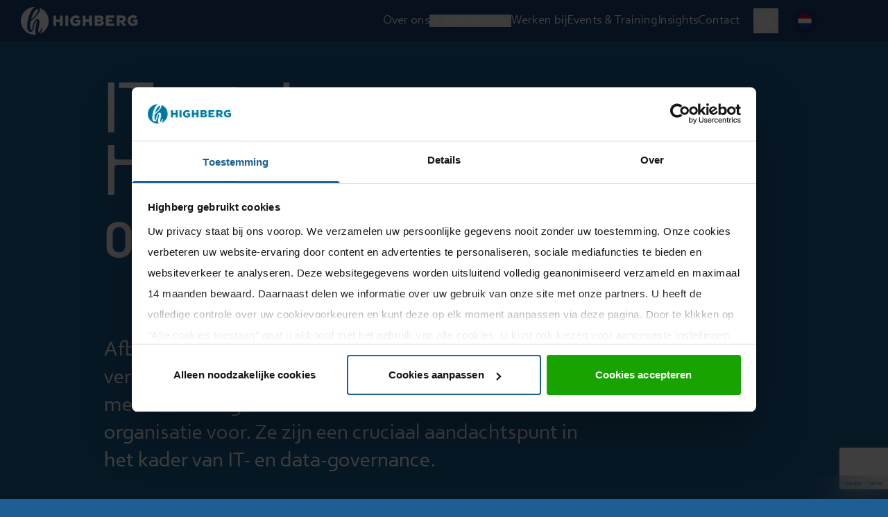

--- FILE ---
content_type: text/html; charset=utf-8
request_url: https://highberg.com/nl/insights/it-en-data-governance-wie-is-er-van-in-naam-van-de-burger-of-klant-regel-het
body_size: 16678
content:
<!DOCTYPE html><html lang="en"><head><meta charSet="utf-8"/><meta name="viewport" content="width=device-width"/><link rel="alternate" hrefLang="nl" href="https://highberg.com/nl/insights/it-en-data-governance-wie-is-er-van-in-naam-van-de-burger-of-klant-regel-het"/><title>Highberg | IT-en data-governance | Highberg</title><link rel="canonical" href="https://highberg.com/nl/it-en-data-governance-wie-is-er-van-in-naam-van-de-burger-of-klant-regel-het"/><meta name="generator" content="SEOmatic"/><meta name="description" content="Leer hoe IT- en data-governance cruciale vragen rond bevoegdheden en verantwoordelijkheden aanpakt, en ontdek waarom een eerlijke verdeling essentieel is…"/><meta name="referrer" content="no-referrer-when-downgrade"/><meta name="robots" content="all"/><meta name="og:locale" content="nl"/><meta name="og:locale:alternate" content="en_US"/><meta name="og:site_name" content="Highberg"/><meta name="og:type" content="website"/><meta name="og:url" content="https://highberg.com/nl/insights/it-en-data-governance-wie-is-er-van-in-naam-van-de-burger-of-klant-regel-het"/><meta name="og:title" content="Highberg | IT-en data-governance"/><meta name="og:description" content="Leer hoe IT- en data-governance cruciale vragen rond bevoegdheden en verantwoordelijkheden aanpakt, en ontdek waarom een eerlijke verdeling essentieel is…"/><meta name="og:image" content="https://api.highberg.com/uploads/banners/_1200x630_crop_center-center_82_none/iStock-1413313627.jpg?mtime=1711369606"/><meta name="og:image:width" content="1200"/><meta name="og:image:height" content="630"/><meta name="og:image:alt" content="Highberg | IT-en data-governance"/><meta name="twitter:card" content="summary_large_image"/><meta name="twitter:creator" content="@"/><meta name="twitter:title" content="Highberg | IT-en data-governance"/><meta name="twitter:description" content="Leer hoe IT- en data-governance cruciale vragen rond bevoegdheden en verantwoordelijkheden aanpakt, en ontdek waarom een eerlijke verdeling essentieel is…"/><meta name="twitter:image" content="https://api.highberg.com/uploads/banners/_800x418_crop_center-center_82_none/iStock-1413313627.jpg?mtime=1711369606"/><meta name="twitter:image:width" content="800"/><meta name="twitter:image:height" content="418"/><meta name="twitter:image:alt" content="Highberg | IT-en data-governance"/><link rel="apple-touch-icon" sizes="180x180" href="/favicon/apple-touch-icon.png"/><link rel="icon" type="image/png" sizes="32x32" href="/favicon/favicon-32x32.png"/><link rel="icon" type="image/png" sizes="16x16" href="/favicon/favicon-16x16.png"/><link rel="manifest" href="/favicon/site.webmanifest"/><link rel="mask-icon" href="/favicon/safari-pinned-tab.svg" color="#00e887"/><link rel="shortcut icon" href="/favicon/favicon.ico"/><meta name="msapplication-TileColor" content="#ffffff"/><meta name="msapplication-config" content="/favicon/browserconfig.xml"/><meta name="theme-color" content="#ffffff"/><link rel="preload" href="/svg/logo-highberg.svg" as="image" fetchpriority="high"/><meta name="next-head-count" content="38"/><link rel="preload" as="style" href="https://fonts.cdnfonts.com/css/corbel"/><meta name="google-site-verification" content="iYE87OpAJnCxIx8BBRswnUZ7wvkLBrIFEj4lB-qZlgo"/><link rel="preload" href="/_next/static/media/fd25243db785d024-s.p.woff2" as="font" type="font/woff2" crossorigin="anonymous" data-next-font="size-adjust"/><link rel="preload" href="/_next/static/media/ad7e8c65d8d9fe32-s.p.woff2" as="font" type="font/woff2" crossorigin="anonymous" data-next-font="size-adjust"/><link rel="preload" href="/_next/static/media/dcc85c8fd854602a-s.p.woff2" as="font" type="font/woff2" crossorigin="anonymous" data-next-font="size-adjust"/><link rel="preload" href="/_next/static/media/ed32749e0b5eac32-s.p.woff2" as="font" type="font/woff2" crossorigin="anonymous" data-next-font="size-adjust"/><link rel="preload" href="/_next/static/media/6c827790fdb3c3b2-s.p.woff2" as="font" type="font/woff2" crossorigin="anonymous" data-next-font="size-adjust"/><link rel="preload" href="/_next/static/media/a72becab00e91bf6-s.p.woff2" as="font" type="font/woff2" crossorigin="anonymous" data-next-font="size-adjust"/><link rel="preload" href="/_next/static/media/d527b641781ac5f7-s.p.woff2" as="font" type="font/woff2" crossorigin="anonymous" data-next-font="size-adjust"/><link rel="preload" href="/_next/static/media/412ac3fc41cb37b1-s.p.woff2" as="font" type="font/woff2" crossorigin="anonymous" data-next-font="size-adjust"/><link rel="preload" href="/_next/static/media/763716cbbe8c0e58-s.p.woff2" as="font" type="font/woff2" crossorigin="anonymous" data-next-font="size-adjust"/><link rel="preload" href="/_next/static/media/4c8b1a055fa535b5-s.p.woff2" as="font" type="font/woff2" crossorigin="anonymous" data-next-font="size-adjust"/><link rel="preload" href="/_next/static/media/67cac1f9d61f9a1b-s.p.woff2" as="font" type="font/woff2" crossorigin="anonymous" data-next-font="size-adjust"/><link rel="preload" href="/_next/static/media/46ee20fd275c195b-s.p.woff2" as="font" type="font/woff2" crossorigin="anonymous" data-next-font="size-adjust"/><link rel="preload" href="/_next/static/css/85670f15d399e2d5.css" as="style"/><link rel="stylesheet" href="/_next/static/css/85670f15d399e2d5.css" data-n-g=""/><link rel="preload" href="/_next/static/css/55b2473a15b42866.css" as="style"/><link rel="stylesheet" href="/_next/static/css/55b2473a15b42866.css" data-n-p=""/><noscript data-n-css=""></noscript><script defer="" nomodule="" src="/_next/static/chunks/polyfills-42372ed130431b0a.js"></script><script src="/_next/static/chunks/webpack-36d12a75f0098f30.js" defer=""></script><script src="/_next/static/chunks/framework-e952fed463eb8e34.js" defer=""></script><script src="/_next/static/chunks/main-3563dc15905cdfa6.js" defer=""></script><script src="/_next/static/chunks/pages/_app-0274c4728d36d5ce.js" defer=""></script><script src="/_next/static/chunks/26770aaf-8f7991e42418b63c.js" defer=""></script><script src="/_next/static/chunks/780-8fc3ee33b46a5a2c.js" defer=""></script><script src="/_next/static/chunks/816-2c17273eddd22321.js" defer=""></script><script src="/_next/static/chunks/32-7cea3bdef4ee4683.js" defer=""></script><script src="/_next/static/chunks/148-9a91398e8bee7d7c.js" defer=""></script><script src="/_next/static/chunks/181-b5553e23925900c7.js" defer=""></script><script src="/_next/static/chunks/252-3afac32af1045966.js" defer=""></script><script src="/_next/static/chunks/pages/%5B...dynamic%5D-9d11cd75f33b07ed.js" defer=""></script><script src="/_next/static/mqLQb4Z24Q6dwsT7quaZJ/_buildManifest.js" defer=""></script><script src="/_next/static/mqLQb4Z24Q6dwsT7quaZJ/_ssgManifest.js" defer=""></script><style id="__jsx-1560953282">body{font-family:'__corbel_5843e1', '__corbel_Fallback_5843e1', Helvetica, ui-sans-serif}</style></head><body><div id="__next"><main class="jsx-1560953282 __variable_e52d18 __variable_5843e1"><noscript><iframe src="https://www.googletagmanager.com/ns.html?id=GTM-PX6VGBKK"
height="0" width="0" style="display:none;visibility:hidden"></iframe></noscript><header class="
      Header fixed left-0 right-0 top-0 z-50 h-full transition-[max-height] duration-300 ease-in-out 
      max-h-20 md:max-h-[60px] 
      bg-blue-dark-03 backdrop-blur-25 
      "><div class="h-full"><div class="" style="transform:none"><div class="
          relative z-50 flex items-center justify-between py-2 pl-5 pr-30 md:h-[60px] lg:pl-30 lg:pr-[102px]  
           
          "><a href="/nl"><img alt="Highberg" fetchpriority="high" width="190" height="45" decoding="async" data-nimg="1" class="md:max-w-[140px] lg:max-w-[169px]" style="color:transparent" src="/svg/logo-highberg.svg"/></a><div class="md:hidden"><div class="relative block h-16 w-16 scale-y-[0.85] select-none"><div class="absolute h-[68px] w-[68px] cursor-pointer px-4 py-5"><div class="relative h-[22px] w-9"><span class="absolute top-0 block h-0.5 w-9 origin-[32px_0px] animate-bun-top-in bg-white" style="animation-fill-mode:forwards"></span><span class="burger-filling absolute top-2.5 block h-0.5 w-9 animate-burger-fill-in bg-white" style="animation-fill-mode:forwards"></span><span class="absolute bottom-0 block h-0.5 w-9 origin-[32px_2px] animate-bun-bot-in bg-white" style="animation-fill-mode:forwards"></span></div></div></div></div><nav class="hidden md:flex md:items-center text-white"><ul class="my-0 md:flex md:gap-x-4 md:text-nav lg:gap-x-10 xl:gap-x-9"><div class="flex flex-col justify-center"><li class="cursor-pointer"><a target="" class="underline-offset-4 hover:underline
                      " href="/nl/over-ons"><div class="flex flex-row items-center text-center">Over ons</div></a></li></div><div class="flex flex-col justify-center"><button class="cursor-pointer px-2"><div class="flex flex-row items-center"><span class="mr-2">Capabilities</span><div style="transform:rotate(90deg) translateZ(0)"><div><svg width="7" height="12" viewBox="0 0 7 12" fill="none" xmlns="http://www.w3.org/2000/svg"><path id="Vector" d="M1.32772e-07 0.86598L3.77855 4.57218C4.57791 5.35624 4.57791 6.64376 3.77855 7.42782L1.03267e-08 11.134L0.882884 12L7 6L0.882884 -7.29459e-08L1.32772e-07 0.86598Z" fill="white"></path></svg></div></div></div></button></div><div class="flex flex-col justify-center"><li class="cursor-pointer"><a target="" class="underline-offset-4 hover:underline
                      " href="/nl/werken-bij"><div class="flex flex-row items-center text-center">Werken bij</div></a></li></div><div class="flex flex-col justify-center"><li class="cursor-pointer"><a target="" class="underline-offset-4 hover:underline
                      " href="/nl/events"><div class="flex flex-row items-center text-center">Events &amp; Training</div></a></li></div><div class="flex flex-col justify-center"><li class="cursor-pointer"><a target="" class="underline-offset-4 hover:underline
                      " href="/nl/insights-overview"><div class="flex flex-row items-center text-center">Insights</div></a></li></div><div class="flex flex-col justify-center"><li class="cursor-pointer"><a target="" class="underline-offset-4 hover:underline
                      " href="/nl/contact"><div class="flex flex-row items-center text-center">Contact</div></a></li></div></ul><div class="relative ml-2 h-9 w-9 lg:ml-5"><button class="absolute right-0 items-center " type="button"><div class="
            pointer-events-none
                transform transition-transform duration-300
                rotate-0 w-9 h-9 flex flex-col justify-center items-center"><svg class="fill-white" width="20" height="20" viewBox="0 0 20 20" fill="none" xmlns="http://www.w3.org/2000/svg"><path d="M14.6781 12.929C15.8884 11.2772 16.4305 9.22925 16.1959 7.19486C15.9613 5.16048 14.9673 3.2897 13.4128 1.9568C11.8583 0.6239 9.85794 -0.0728188 7.81187 0.00603073C5.76581 0.0848803 3.82496 0.933483 2.37762 2.38206C0.930277 3.83065 0.0831823 5.77238 0.00580795 7.81878C-0.0715664 9.86519 0.626485 11.8654 1.96031 13.4191C3.29413 14.9729 5.16536 15.9657 7.19963 16.1988C9.23389 16.432 11.2812 15.8884 12.9319 14.6767H12.9306C12.9681 14.7267 13.0081 14.7742 13.0531 14.8205L17.8654 19.6335C18.0998 19.868 18.4178 19.9999 18.7494 20C19.0809 20.0001 19.399 19.8685 19.6335 19.6341C19.8681 19.3997 19.9999 19.0817 20 18.7501C20.0001 18.4184 19.8685 18.1004 19.6341 17.8658L14.8218 13.0528C14.7771 13.0075 14.7291 12.9657 14.6781 12.9278V12.929ZM15.0006 8.12352C15.0006 9.02645 14.8227 9.92054 14.4773 10.7547C14.1318 11.5889 13.6254 12.3469 12.987 12.9854C12.3486 13.6239 11.5907 14.1303 10.7567 14.4759C9.92259 14.8214 9.02862 14.9992 8.12582 14.9992C7.22301 14.9992 6.32905 14.8214 5.49497 14.4759C4.66089 14.1303 3.90302 13.6239 3.26464 12.9854C2.62626 12.3469 2.11987 11.5889 1.77438 10.7547C1.4289 9.92054 1.25108 9.02645 1.25108 8.12352C1.25108 6.29997 1.97538 4.55111 3.26464 3.26166C4.55391 1.97222 6.30252 1.24781 8.12582 1.24781C9.94911 1.24781 11.6977 1.97222 12.987 3.26166C14.2763 4.55111 15.0006 6.29997 15.0006 8.12352Z"></path></svg></div></button></div><div class="relative ml-2 h-9 w-9 lg:ml-5"><div class="absolute right-0 items-center"><div class=""><div class=""><button class=" flex 
            rounded-3xl duration-100 ease-in
            false 
            transition-width flex-row 

 
            false 

            false 
            h-[48px] w-[48px] 

            bg-transparent   
            "><div class="p-2"><svg width="20" height="20" viewBox="0 0 20 20" fill="none" xmlns="http://www.w3.org/2000/svg"><g id="Group 282"><mask id="mask0_2457_29580" style="mask-type:alpha" maskUnits="userSpaceOnUse" x="0" y="0" width="20" height="20"><circle id="Ellipse 7" cx="10" cy="10" r="10" fill="#D9D9D9"></circle></mask><g mask="url(#mask0_2457_29580)"><g id="Group 281"><rect id="Rectangle 57" x="-1.68359" width="23.3333" height="7.5" fill="#D80027"></rect><rect id="Rectangle 58" x="-1.68359" y="12.5" width="23.3333" height="7.5" fill="#0052B4"></rect><rect id="Rectangle 59" x="-1.68359" y="6.66687" width="23.3333" height="6.66667" fill="white"></rect></g></g></g></svg></div></button></div></div></div></div></nav></div></div></div></header><div class="
        bg-pink
        
        "><div class="insights-detail"><section class=" o-header-title-subtitle-children bg-blue overflow-hidden py-120"><div class="container"><div class="grid grid-cols-12 gap-x-4 m-content text-white"><h1 class="h1 col-span-12 mb-10 break-words lg:mb-24">IT- en data-governance: Het belang voor jouw organisatie - Deel 1</h1><div class="col-span-12 md:col-span-9 "><div class="big"><p>Afbakeningsvragen rond bevoegdheden en verantwoordelijkheden van inrichtingsprincipes tot en met investeringsbesluiten: ze doen zich in iedere organisatie voor. Ze zijn een cruciaal aandachtspunt in het kader van IT- en data-governance. </p></div></div></div></div></section><section class="relative mb-24 md:mb-0 o-image-with-blur h-[540px] bg-blue-dark-02 lg:h-[980px]"><div class="absolute left-0 top-0 h-10 w-full bg-blue lg:h-120"></div><div class="absolute bottom-0 left-0 h-10 w-full bg-pink lg:h-120"></div><div class="absolute left-0 top-0 z-10 h-20 w-full bg-blur backdrop-blur-25 md:inset-y-0 md:h-full md:w-[84px] lg:w-[168px]"></div><div class="absolute bottom-0 left-0 z-10 h-20 w-full bg-blur backdrop-blur-25 md:inset-y-0 md:left-auto md:right-0 md:h-full md:w-[84px] lg:w-[168px]"></div><img alt="placeholder" title="IT-en-data-governance-het-belang-voor-jouw-organisatie" loading="lazy" decoding="async" data-nimg="fill" class="py-10 lg:py-120" style="position:absolute;height:100%;width:100%;left:0;top:0;right:0;bottom:0;object-fit:cover;color:transparent;background-size:cover;background-position:50% 50%;background-repeat:no-repeat;background-image:url(&quot;data:image/svg+xml;charset=utf-8,%3Csvg xmlns=&#x27;http://www.w3.org/2000/svg&#x27; %3E%3Cfilter id=&#x27;b&#x27; color-interpolation-filters=&#x27;sRGB&#x27;%3E%3CfeGaussianBlur stdDeviation=&#x27;20&#x27;/%3E%3CfeColorMatrix values=&#x27;1 0 0 0 0 0 1 0 0 0 0 0 1 0 0 0 0 0 100 -1&#x27; result=&#x27;s&#x27;/%3E%3CfeFlood x=&#x27;0&#x27; y=&#x27;0&#x27; width=&#x27;100%25&#x27; height=&#x27;100%25&#x27;/%3E%3CfeComposite operator=&#x27;out&#x27; in=&#x27;s&#x27;/%3E%3CfeComposite in2=&#x27;SourceGraphic&#x27;/%3E%3CfeGaussianBlur stdDeviation=&#x27;20&#x27;/%3E%3C/filter%3E%3Cimage width=&#x27;100%25&#x27; height=&#x27;100%25&#x27; x=&#x27;0&#x27; y=&#x27;0&#x27; preserveAspectRatio=&#x27;xMidYMid slice&#x27; style=&#x27;filter: url(%23b);&#x27; href=&#x27;/transparent.png&#x27;/%3E%3C/svg%3E&quot;)" sizes="100vw" srcSet="/_next/image?url=https%3A%2F%2Fapi.highberg.com%2Fuploads%2Fbanners%2F_1600xAUTO_crop_center-center_none%2F272092%2FiStock-1413313627.webp&amp;w=640&amp;q=75 640w, /_next/image?url=https%3A%2F%2Fapi.highberg.com%2Fuploads%2Fbanners%2F_1600xAUTO_crop_center-center_none%2F272092%2FiStock-1413313627.webp&amp;w=750&amp;q=75 750w, /_next/image?url=https%3A%2F%2Fapi.highberg.com%2Fuploads%2Fbanners%2F_1600xAUTO_crop_center-center_none%2F272092%2FiStock-1413313627.webp&amp;w=828&amp;q=75 828w, /_next/image?url=https%3A%2F%2Fapi.highberg.com%2Fuploads%2Fbanners%2F_1600xAUTO_crop_center-center_none%2F272092%2FiStock-1413313627.webp&amp;w=1080&amp;q=75 1080w, /_next/image?url=https%3A%2F%2Fapi.highberg.com%2Fuploads%2Fbanners%2F_1600xAUTO_crop_center-center_none%2F272092%2FiStock-1413313627.webp&amp;w=1200&amp;q=75 1200w, /_next/image?url=https%3A%2F%2Fapi.highberg.com%2Fuploads%2Fbanners%2F_1600xAUTO_crop_center-center_none%2F272092%2FiStock-1413313627.webp&amp;w=1920&amp;q=75 1920w, /_next/image?url=https%3A%2F%2Fapi.highberg.com%2Fuploads%2Fbanners%2F_1600xAUTO_crop_center-center_none%2F272092%2FiStock-1413313627.webp&amp;w=2048&amp;q=75 2048w, /_next/image?url=https%3A%2F%2Fapi.highberg.com%2Fuploads%2Fbanners%2F_1600xAUTO_crop_center-center_none%2F272092%2FiStock-1413313627.webp&amp;w=3840&amp;q=75 3840w" src="/_next/image?url=https%3A%2F%2Fapi.highberg.com%2Fuploads%2Fbanners%2F_1600xAUTO_crop_center-center_none%2F272092%2FiStock-1413313627.webp&amp;w=3840&amp;q=75"/></section></div><div><div class="mb-16 md:mb-20 o-generic-content bg-pink text-blue-dark"><div class="generic-component container grid grid-cols-3"><div class="col-span-3 md:col-span-2"><h2 class="h2 mb-7 break-words">Wie is ervan?</h2><div class=""><p>Medewerkers in organisaties kunnen zich soms verliezen in de vraag: ‘Wie is ervan?'. Vooral op C-niveau, daar waar de besluiten genomen worden en de buit wordt verdeeld, kunnen de belangen groot zijn en de gemoederen hoog oplopen. Onduidelijkheid kan jaren voortduren zonder dat een uitkomst wordt gevonden, met langlopende sluimerende en soms ook openlijke conflicten tot gevolg.</p>
<p>Verantwoordelijkheden en bevoegdheden op het vlak van IT- en data governance in organisaties dienen samen te gaan in een evenwichtige verhouding. Verantwoordelijkheid zonder bevoegdheid is immers ‘niet eerlijk,’ want het is tenslotte de bevoegdheid die het mogelijk maakt om een verantwoordelijkheid te realiseren.</p></div></div></div></div></div><div><div class="mb-16 md:mb-20 o-generic-content bg-pink text-blue-dark"><div class="generic-component container grid grid-cols-3"><div class="col-span-3 md:col-span-2"><h2 class="h2 mb-7 break-words">IT- en data-governance</h2><div class=""><p>Incentives om medewerkers en managers te bewegen tot gewenst gedrag zijn een belangrijk element van goed organiseren. Een bevoegdheidsverdeling  als onderdeel van IT- en data-governance die past bij de belangen van de betrokkenen werkt als zo’n prikkel.</p>
<p>IT- en data-governance omvat het regelen van bevoegdheden zodat baten worden gerealiseerd en conflicten worden voorkomen. Dat laatste betekent dat er een verdeling is van lusten en lasten die door de betrokkenen als fair wordt ervaren. Een goede governance stimuleert gewenst en ontmoedigt ongewenst gedrag. En een ‘slechte’  governance stimuleert gewenst gedrag en ontmoedigt ongewenst gedrag. Fairness, of de perceptie daarvan, is hier het criterium. Als in de ogen van betrokkenen de verkeerde er ‘met de buit vandoor gaat’  is dat een bron van conflict en underperformance van de organisatie.</p>
<p>Als de match ontbreekt zal degene die zich tekort gedaan voelt namelijk geneigd zijn toch de eigen weg te volgen. Dat betekent dat men zich niet aan genomen besluiten zal conformeren en zelfs eigenmachtig buiten de formele structuur om besluiten kan gaan nemen die los staan van bestaande afspraken en deze ondermijnen. Een bekend voorbeeld is het voorkomen van schaduw IT bij organisaties met een gecentraliseerde IT functie. Een ander voorbeeld is de situatie waarin eveneens bij gecentraliseerde IT de business wel eisen mag stellen (lees: geld uitgeven) maar niet verantwoordelijk is voor budgetoverschrijdingen.</p>
<p>Er zijn verschillende redenen waarom een heldere taak- en bevoegdheidsverdeling als onderdeel van IT- en data-governance niet van de grond komt. De drang naar kale positiemacht kan belemmerend werken voor het afstaan van bevoegdheden daar waar dat gelet op de configuratie van belangen wel logisch zou zijn. Positiemacht is vaak gekoppeld aan een bepaald salarisniveau, wat een extra belemmering kan opleveren. Het diffuus laten van een verantwoordelijkheidsverdeling kan ook voordelen hebben. Als het ergens mis gaat is het immers lastig om een verantwoordelijke aan te wijzen. Bovendien levert een zekere mate van onduidelijkheid ook onderhandelingsruimte op (men heeft wat weg te geven of wat toe geven als beloning voor ander gewenst gedrag) wat in het geheel van een samenwerking soms voordelig kan zijn. </p>
<p>Een tot op zekere hoogte gedeelde (collectieve) verantwoordelijkheid kan ook een bewust ontwerp zijn, bijvoorbeeld als men gezamenlijk leergedrag wil bevorderen en finger pointing wil vermijden.</p></div></div></div></div></div><div><div class="mb-16 md:mb-20 o-generic-content bg-pink text-blue-dark"><div class="generic-component container grid grid-cols-3"><div class="col-span-3 md:col-span-2"><h2 class="h2 mb-7 break-words">C-niveau</h2><div class=""><p>Hoe dan ook zal men ook dan maar beter voorzien in een mechanisme om definitief knopen door te hakken in de vorm van een eindverantwoordelijke met een helder mandaat. </p>
<p>Een belangrijke potentiële oorzaak van onduidelijkheid bij IT- en data-governance is de toename van rollen die we waarnemen op C-niveau in combinatie met centrale specialisatie (op zich al een governance-keuze...).</p>
<p>Als men op corporate niveau C-functies verder afsplitst ontstaan exponentieel meer afbakeningsproblemen en overlegsituaties over doelen en de inzet van mensen en middelen en daarmee potentiële bronnen van conflict. Dit is hét centrale governance probleem rond centrale/-decentrale functies in het algemeen en IV in het bijzonder in organisaties.</p>
<p>Voor IV bijvoorbeeld; welke bevoegdheid krijgt een CIO voor systemen voor Informatievoorziening die consequenties hebben voor de producten en productverantwoordelijkheid van business managers en waarom is het fair dat de CIO die bevoegdheden krijgt? </p>
<p>Krijgt een CDO ook bevoegdheden voor data in decentrale units die alleen of vooral voor deze units van belang zijn en waarom is dat fair? </p>
<p>Het risico van verregaande afsplitsing van C-functies is dat de organisatie wordt verlamd en niet meer in staat is om besluiten te nemen. Hoe dan ook gaat het vinden van een antwoord op de vraag ‘Wie is ervan?’ of ‘Waar ben ik van?’ veel tijd en energie kosten.</p></div></div></div></div></div><div><div class="mb-16 md:mb-20 o-generic-content bg-pink text-blue-dark"><div class="generic-component container grid grid-cols-3"><div class="col-span-3 md:col-span-2"><h2 class="h2 mb-7 break-words">Goede IT- en data-governance</h2><div class=""><p>Zorg dus voor een goede IT- en data-governance voor een verdeling van bevoegdheden die als fair wordt ervaren. Doe dat om effectief gedrag te bevorderen en underperformance en conflicten te voorkomen.</p></div></div></div></div></div><div><div class="o-cta py-120 bg-blue lg"><div class="grid grid-cols-12 lg:grid-rows-1 2xl:container ml-auto mr-0 xl:max-w-6xl"><div class="col-span-12 lg:col-span-9 h-[600px] relative lg:col-start-1 lg:row-start-1"><img alt="placeholder" title="placeholder" loading="lazy" decoding="async" data-nimg="fill" style="position:absolute;height:100%;width:100%;left:0;top:0;right:0;bottom:0;object-fit:cover;color:transparent;background-size:cover;background-position:50% 50%;background-repeat:no-repeat;background-image:url(&quot;data:image/svg+xml;charset=utf-8,%3Csvg xmlns=&#x27;http://www.w3.org/2000/svg&#x27; %3E%3Cfilter id=&#x27;b&#x27; color-interpolation-filters=&#x27;sRGB&#x27;%3E%3CfeGaussianBlur stdDeviation=&#x27;20&#x27;/%3E%3CfeColorMatrix values=&#x27;1 0 0 0 0 0 1 0 0 0 0 0 1 0 0 0 0 0 100 -1&#x27; result=&#x27;s&#x27;/%3E%3CfeFlood x=&#x27;0&#x27; y=&#x27;0&#x27; width=&#x27;100%25&#x27; height=&#x27;100%25&#x27;/%3E%3CfeComposite operator=&#x27;out&#x27; in=&#x27;s&#x27;/%3E%3CfeComposite in2=&#x27;SourceGraphic&#x27;/%3E%3CfeGaussianBlur stdDeviation=&#x27;20&#x27;/%3E%3C/filter%3E%3Cimage width=&#x27;100%25&#x27; height=&#x27;100%25&#x27; x=&#x27;0&#x27; y=&#x27;0&#x27; preserveAspectRatio=&#x27;xMidYMid slice&#x27; style=&#x27;filter: url(%23b);&#x27; href=&#x27;[data-uri]&#x27;/%3E%3C/svg%3E&quot;)" sizes="100vw" srcSet="/_next/image?url=https%3A%2F%2Fapi.highberg.com%2Fuploads%2Fseo%2FiStock-1413313627.jpg&amp;w=640&amp;q=75 640w, /_next/image?url=https%3A%2F%2Fapi.highberg.com%2Fuploads%2Fseo%2FiStock-1413313627.jpg&amp;w=750&amp;q=75 750w, /_next/image?url=https%3A%2F%2Fapi.highberg.com%2Fuploads%2Fseo%2FiStock-1413313627.jpg&amp;w=828&amp;q=75 828w, /_next/image?url=https%3A%2F%2Fapi.highberg.com%2Fuploads%2Fseo%2FiStock-1413313627.jpg&amp;w=1080&amp;q=75 1080w, /_next/image?url=https%3A%2F%2Fapi.highberg.com%2Fuploads%2Fseo%2FiStock-1413313627.jpg&amp;w=1200&amp;q=75 1200w, /_next/image?url=https%3A%2F%2Fapi.highberg.com%2Fuploads%2Fseo%2FiStock-1413313627.jpg&amp;w=1920&amp;q=75 1920w, /_next/image?url=https%3A%2F%2Fapi.highberg.com%2Fuploads%2Fseo%2FiStock-1413313627.jpg&amp;w=2048&amp;q=75 2048w, /_next/image?url=https%3A%2F%2Fapi.highberg.com%2Fuploads%2Fseo%2FiStock-1413313627.jpg&amp;w=3840&amp;q=75 3840w" src="/_next/image?url=https%3A%2F%2Fapi.highberg.com%2Fuploads%2Fseo%2FiStock-1413313627.jpg&amp;w=3840&amp;q=75"/></div><div class="grid bg-blue-dark-02 backdrop-blur-25 col-span-11 col-start-2 -mt-[70px] bg-blue-dark-02 p-8 backdrop-blur-25 lg:col-span-5 lg:col-start-8 lg:row-start-1 lg:mt-auto lg:max-h-[526px] lg:overflow-y-auto lg:py-20 xl:pl-10 xl:pr-32"><div class="col-span-12 lg:col-span-10 text-white"><h2 class="h3 mb-8 font-md">Meer weten?</h2><div class="mb-10"><div class="p last:mb-0"><span><p>Heeft u hulp nodig bij het ontwerp van een goede governance? Neem dan contact met ons op en wij helpen u hierbij.</p></span></div></div></div></div></div></div></div><div><div class=" bg-blue w-full
       
       "><div class=" relative flex w-full flex-col justify-center"><div class="h-[85px] w-full bg-blue"></div><div class="h-[85px] w-full bg-blue-dark" style="clip-path:polygon(57% 36%, 83% 21%, 100% 0, 100% 70%, 100% 100%, 50% 100%, 0 100%, 0 0, 15% 27%, 32% 37%)"></div><div class="absolute min-w-full"><div class="relative h-36 w-full"><img alt="divider" loading="lazy" decoding="async" data-nimg="fill" class="mix-blend-hard-light" style="position:absolute;height:100%;width:100%;left:0;top:0;right:0;bottom:0;object-fit:fill;color:transparent;background-size:fill;background-position:50% 50%;background-repeat:no-repeat;background-image:url(&quot;data:image/svg+xml;charset=utf-8,%3Csvg xmlns=&#x27;http://www.w3.org/2000/svg&#x27; %3E%3Cfilter id=&#x27;b&#x27; color-interpolation-filters=&#x27;sRGB&#x27;%3E%3CfeGaussianBlur stdDeviation=&#x27;20&#x27;/%3E%3CfeColorMatrix values=&#x27;1 0 0 0 0 0 1 0 0 0 0 0 1 0 0 0 0 0 100 -1&#x27; result=&#x27;s&#x27;/%3E%3CfeFlood x=&#x27;0&#x27; y=&#x27;0&#x27; width=&#x27;100%25&#x27; height=&#x27;100%25&#x27;/%3E%3CfeComposite operator=&#x27;out&#x27; in=&#x27;s&#x27;/%3E%3CfeComposite in2=&#x27;SourceGraphic&#x27;/%3E%3CfeGaussianBlur stdDeviation=&#x27;20&#x27;/%3E%3C/filter%3E%3Cimage width=&#x27;100%25&#x27; height=&#x27;100%25&#x27; x=&#x27;0&#x27; y=&#x27;0&#x27; preserveAspectRatio=&#x27;none&#x27; style=&#x27;filter: url(%23b);&#x27; href=&#x27;/transparent.png&#x27;/%3E%3C/svg%3E&quot;)" sizes="100vw" srcSet="/_next/image?url=%2Fribbon.webp&amp;w=640&amp;q=75 640w, /_next/image?url=%2Fribbon.webp&amp;w=750&amp;q=75 750w, /_next/image?url=%2Fribbon.webp&amp;w=828&amp;q=75 828w, /_next/image?url=%2Fribbon.webp&amp;w=1080&amp;q=75 1080w, /_next/image?url=%2Fribbon.webp&amp;w=1200&amp;q=75 1200w, /_next/image?url=%2Fribbon.webp&amp;w=1920&amp;q=75 1920w, /_next/image?url=%2Fribbon.webp&amp;w=2048&amp;q=75 2048w, /_next/image?url=%2Fribbon.webp&amp;w=3840&amp;q=75 3840w" src="/_next/image?url=%2Fribbon.webp&amp;w=3840&amp;q=75"/></div></div></div></div></div></div><footer class="bg-blue-dark py-20 text-white"><div class="container md:grid md:grid-cols-12 md:justify-between md:gap-x-4"><div class="col-span-12 md:col-start-1 md:flex md:items-center md:justify-between md:border-b md:border-orange lg:col-span-10 lg:col-start-2"><div class="py-10 border-b border-orange md:border-0"><a class="block w-[221px] md:w-[164px]" href="/nl"><img alt="Highberg" loading="lazy" width="221" height="53" decoding="async" data-nimg="1" style="color:transparent" src="/svg/logo-highberg.svg"/></a></div><div class="py-10 border-b border-orange md:border-0"><ul class="m-0 inline-flex gap-8 bg-blue-dark "><li class="w-6"><a href="https://www.linkedin.com/company/the-highberg-group/?trk=public_post_reshare_feed-actor-image" target="_blank" rel="noreferrer"><svg class="fill-white" viewBox="0 0 24 25" fill="none" xmlns="http://www.w3.org/2000/svg"><path d="M0 2.45928C0 1.50978 0.789 0.74028 1.7625 0.74028H22.2375C23.211 0.74028 24 1.50978 24 2.45928V23.0213C24 23.9708 23.211 24.7403 22.2375 24.7403H1.7625C0.789 24.7403 0 23.9708 0 23.0213V2.45928ZM7.4145 20.8313V9.99378H3.813V20.8313H7.4145ZM5.6145 8.51328C6.87 8.51328 7.6515 7.68228 7.6515 6.64128C7.629 5.57778 6.8715 4.76928 5.6385 4.76928C4.4055 4.76928 3.6 5.57928 3.6 6.64128C3.6 7.68228 4.3815 8.51328 5.5905 8.51328H5.6145ZM12.9765 20.8313V14.7788C12.9765 14.4548 13.0005 14.1308 13.0965 13.8998C13.356 13.2533 13.9485 12.5828 14.9445 12.5828C16.248 12.5828 16.7685 13.5758 16.7685 15.0338V20.8313H20.37V14.6153C20.37 11.2853 18.594 9.73728 16.224 9.73728C14.313 9.73728 13.4565 10.7873 12.9765 11.5268V11.5643H12.9525C12.9605 11.5518 12.9685 11.5393 12.9765 11.5268V9.99378H9.3765C9.4215 11.0108 9.3765 20.8313 9.3765 20.8313H12.9765Z"></path></svg></a></li><li class="w-6"><a href="https://www.instagram.com/wearehighberg?igsh=MWVxaTI2bG4zd3h1bg==" target="_blank" rel="noreferrer"><svg viewBox="0 0 24 25" fill="none" xmlns="http://www.w3.org/2000/svg" class="fill-white"><path fill-rule="evenodd" clip-rule="evenodd" d="M12 0.74028C8.74036 0.74028 8.33236 0.753371 7.05273 0.81228H7.05164C5.77527 0.871189 4.90254 1.0741 4.13891 1.36973C3.3387 1.67131 2.61386 2.14374 2.01491 2.7541C1.40413 3.35335 0.931334 4.07855 0.629455 4.87919C0.333818 5.64283 0.129818 6.51555 0.072 7.7941C0.0141818 9.07264 0 9.48064 0 12.7403C0 15.9988 0.0130909 16.4068 0.072 17.6886C0.130909 18.965 0.333818 19.8377 0.629455 20.6014C0.930889 21.402 1.40332 22.1272 2.01382 22.7265C2.61362 23.3366 3.33919 23.8086 4.14 24.1097C4.90364 24.4065 5.77636 24.6105 7.05273 24.6683C8.33236 24.7261 8.74036 24.7403 12 24.7403C15.2596 24.7403 15.6676 24.7272 16.9484 24.6683C18.2247 24.6094 19.0975 24.4065 19.8611 24.1097C20.6607 23.8086 21.3862 23.3374 21.9862 22.7265C22.5963 22.1267 23.0684 21.4011 23.3695 20.6003C23.6662 19.8366 23.8702 18.9639 23.928 17.6876C23.9858 16.4079 24 15.9999 24 12.7403C24 9.48174 23.9869 9.07373 23.928 7.79192C23.8691 6.51555 23.6662 5.64283 23.3695 4.87919C23.0684 4.07846 22.5971 3.3541 21.9862 2.75519C21.3862 2.14428 20.6607 1.67192 19.8611 1.36973C19.0975 1.0741 18.2247 0.870098 16.9462 0.81228C15.6676 0.754462 15.2596 0.74028 12 0.74028ZM13.5877 6.78134C11.4592 6.211 9.18805 6.81955 7.62986 8.37775C5.22109 10.7865 5.22109 14.6919 7.62986 17.1007C10.0386 19.5094 13.944 19.5094 16.3528 17.1007C17.911 15.5425 18.5195 13.2713 17.9492 11.1428C17.3788 9.01426 15.7163 7.35168 13.5877 6.78134ZM15.3251 14.9668C14.2628 16.5566 12.2243 17.173 10.459 16.4381C8.96351 15.818 7.98867 14.3582 7.98891 12.7392C7.98915 11.1202 8.96442 9.66076 10.4601 9.04107C11.9558 8.42139 13.6775 8.7635 14.8227 9.90794C16.177 11.2577 16.3875 13.3769 15.3251 14.9668ZM19.9522 6.06613C20.0847 6.58057 19.9271 7.12637 19.5406 7.49089C18.9667 8.03228 18.0663 8.01916 17.5084 7.46127C16.9506 6.90338 16.9374 6.00299 17.4788 5.42907C17.8433 5.04265 18.3891 4.88497 18.9036 5.01747C19.418 5.14997 19.8197 5.55169 19.9522 6.06613Z"></path></svg></a></li></ul></div></div><div class="col-span-12 py-10 border-b border-orange md:col-start-1 lg:col-span-10 lg:col-start-2"><nav class="flex flex-wrap gap-10 text-base md:gap-16"><a href="/nl/over-ons">Over ons</a><a href="/nl/werken-bij">Werken bij</a><a href="/nl/insights-overview">Insights</a><a href="/nl/contact">Contact</a></nav></div><div class="col-span-12 py-10 text-xs md:col-start-1 lg:col-span-10 lg:col-start-2"><ul class="md:flex md:gap-16"><li class="mb-5"><p class="mb-0 text-xs text-orange">© <!-- -->Highberg<!-- --> <!-- -->2026</p></li><li class="mb-5"><a href="/nl/cookies">Cookie statement</a></li><li class="mb-5"><a href="/nl/privacy-statement">Privacy statement</a></li><li class="mb-5"><a href="/nl/sitemap">Sitemap</a></li></ul></div></div></footer></main></div><script id="__NEXT_DATA__" type="application/json">{"props":{"pageProps":{"pageType":"insightsDetailPage","pageData":{"__typename":"insights_article_Entry","id":"268878","title":"IT- en data-governance: Het belang voor jouw organisatie - Deel 1","url":"https://highberg.com/nl/insights/it-en-data-governance-wie-is-er-van-in-naam-van-de-burger-of-klant-regel-het","uri":"insights/it-en-data-governance-wie-is-er-van-in-naam-van-de-burger-of-klant-regel-het","slug":"it-en-data-governance-wie-is-er-van-in-naam-van-de-burger-of-klant-regel-het","seomatic":{"__typename":"SeomaticType","metaTagContainer":"\u003cmeta name=\"generator\" content=\"SEOmatic\"\u003e\u003cmeta name=\"description\" content=\"Leer hoe IT- en data-governance cruciale vragen rond bevoegdheden en verantwoordelijkheden aanpakt, en ontdek waarom een eerlijke verdeling essentieel is…\"\u003e\u003cmeta name=\"referrer\" content=\"no-referrer-when-downgrade\"\u003e\u003cmeta name=\"robots\" content=\"all\"\u003e\u003cmeta content=\"nl\" property=\"og:locale\"\u003e\u003cmeta content=\"en_US\" property=\"og:locale:alternate\"\u003e\u003cmeta content=\"Highberg\" property=\"og:site_name\"\u003e\u003cmeta content=\"website\" property=\"og:type\"\u003e\u003cmeta content=\"https://highberg.com/nl/insights/it-en-data-governance-wie-is-er-van-in-naam-van-de-burger-of-klant-regel-het\" property=\"og:url\"\u003e\u003cmeta content=\"Highberg | IT-en data-governance\" property=\"og:title\"\u003e\u003cmeta content=\"Leer hoe IT- en data-governance cruciale vragen rond bevoegdheden en verantwoordelijkheden aanpakt, en ontdek waarom een eerlijke verdeling essentieel is…\" property=\"og:description\"\u003e\u003cmeta content=\"https://api.highberg.com/uploads/banners/_1200x630_crop_center-center_82_none/iStock-1413313627.jpg?mtime=1711369606\" property=\"og:image\"\u003e\u003cmeta content=\"1200\" property=\"og:image:width\"\u003e\u003cmeta content=\"630\" property=\"og:image:height\"\u003e\u003cmeta content=\"Highberg | IT-en data-governance\" property=\"og:image:alt\"\u003e\u003cmeta name=\"twitter:card\" content=\"summary_large_image\"\u003e\u003cmeta name=\"twitter:creator\" content=\"@\"\u003e\u003cmeta name=\"twitter:title\" content=\"Highberg | IT-en data-governance\"\u003e\u003cmeta name=\"twitter:description\" content=\"Leer hoe IT- en data-governance cruciale vragen rond bevoegdheden en verantwoordelijkheden aanpakt, en ontdek waarom een eerlijke verdeling essentieel is…\"\u003e\u003cmeta name=\"twitter:image\" content=\"https://api.highberg.com/uploads/banners/_800x418_crop_center-center_82_none/iStock-1413313627.jpg?mtime=1711369606\"\u003e\u003cmeta name=\"twitter:image:width\" content=\"800\"\u003e\u003cmeta name=\"twitter:image:height\" content=\"418\"\u003e\u003cmeta name=\"twitter:image:alt\" content=\"Highberg | IT-en data-governance\"\u003e","metaTitleContainer":"\u003ctitle\u003eHighberg | IT-en data-governance | Highberg\u003c/title\u003e","metaScriptContainer":"{\"script\":\"\u003cscript\u003edataLayer = [];\\n(function(w,d,s,l,i){w[l]=w[l]||[];w[l].push({'gtm.start':\\nnew Date().getTime(),event:'gtm.js'});var f=d.getElementsByTagName(s)[0],\\nj=d.createElement(s),dl=l!='dataLayer'?'\u0026l='+l:'';j.async=true;j.src=\\n'https://www.googletagmanager.com/gtm.js?id='+i+dl;f.parentNode.insertBefore(j,f);\\n})(window,document,'script','dataLayer','GTM-PX6VGBKK');\\n\u003c/script\u003e\u003cnoscript\u003e\u003ciframe src=\\\"https://www.googletagmanager.com/ns.html?id=GTM-PX6VGBKK\\\"\\nheight=\\\"0\\\" width=\\\"0\\\" style=\\\"display:none;visibility:hidden\\\"\u003e\u003c/iframe\u003e\u003c/noscript\u003e\",\"bodyScript\":\"\u003cnoscript\u003e\u003ciframe src=\\\"https://www.googletagmanager.com/ns.html?id=GTM-PX6VGBKK\\\"\\nheight=\\\"0\\\" width=\\\"0\\\" style=\\\"display:none;visibility:hidden\\\"\u003e\u003c/iframe\u003e\u003c/noscript\u003e\\n\"}"},"canonicalUrl":"https://highberg.com/nl/it-en-data-governance-wie-is-er-van-in-naam-van-de-burger-of-klant-regel-het","pageAuthor":[],"insightsCardTitle":"IT- en data-governance","insightsCardSubtitle":"IT- en data-governance: Het belang voor jouw organisatie - Deel 1","insightsHeaderEmbed":[],"insightsHeaderImage":[{"__typename":"uploads_Asset","title":"IT-en-data-governance-het-belang-voor-jouw-organisatie","alt":null,"url":"https://api.highberg.com/uploads/banners/_1600xAUTO_crop_center-center_none/272092/iStock-1413313627.webp"}],"insightsIntroductionText":"\u003cp\u003eAfbakeningsvragen rond bevoegdheden en verantwoordelijkheden van inrichtingsprincipes tot en met investeringsbesluiten: ze doen zich in iedere organisatie voor. Ze zijn een cruciaal aandachtspunt in het kader van IT- en data-governance. \u003c/p\u003e","category":[{"__typename":"insights_Category","id":"18476","title":"Artikel","slug":"blog"}],"capability":[{"__typename":"capability_Category","id":"30492","title":"Digital Strategy \u0026 Execution","slug":"digital-strategy-and-execution"}],"industry":[],"region":[],"transformationTheme":[{"__typename":"transformationTheme_Category","id":"30505","title":"Digital","slug":"digital"}],"insightsContent":[{"__typename":"insightsContent_contentBlock_BlockType","id":"269051","heading":"Wie is ervan?","body":"\u003cp\u003eMedewerkers in organisaties kunnen zich soms verliezen in de vraag: ‘Wie is ervan?'. Vooral op C-niveau, daar waar de besluiten genomen worden en de buit wordt verdeeld, kunnen de belangen groot zijn en de gemoederen hoog oplopen. Onduidelijkheid kan jaren voortduren zonder dat een uitkomst wordt gevonden, met langlopende sluimerende en soms ook openlijke conflicten tot gevolg.\u003c/p\u003e\n\u003cp\u003eVerantwoordelijkheden en bevoegdheden op het vlak van IT- en data governance in organisaties dienen samen te gaan in een evenwichtige verhouding. Verantwoordelijkheid zonder bevoegdheid is immers ‘niet eerlijk,’ want het is tenslotte de bevoegdheid die het mogelijk maakt om een verantwoordelijkheid te realiseren.\u003c/p\u003e","typeHandle":"contentBlock"},{"__typename":"insightsContent_contentBlock_BlockType","id":"269052","heading":"IT- en data-governance","body":"\u003cp\u003eIncentives om medewerkers en managers te bewegen tot gewenst gedrag zijn een belangrijk element van goed organiseren. Een bevoegdheidsverdeling  als onderdeel van IT- en data-governance die past bij de belangen van de betrokkenen werkt als zo’n prikkel.\u003c/p\u003e\n\u003cp\u003eIT- en data-governance omvat het regelen van bevoegdheden zodat baten worden gerealiseerd en conflicten worden voorkomen. Dat laatste betekent dat er een verdeling is van lusten en lasten die door de betrokkenen als fair wordt ervaren. Een goede governance stimuleert gewenst en ontmoedigt ongewenst gedrag. En een ‘slechte’  governance stimuleert gewenst gedrag en ontmoedigt ongewenst gedrag. Fairness, of de perceptie daarvan, is hier het criterium. Als in de ogen van betrokkenen de verkeerde er ‘met de buit vandoor gaat’  is dat een bron van conflict en underperformance van de organisatie.\u003c/p\u003e\n\u003cp\u003eAls de match ontbreekt zal degene die zich tekort gedaan voelt namelijk geneigd zijn toch de eigen weg te volgen. Dat betekent dat men zich niet aan genomen besluiten zal conformeren en zelfs eigenmachtig buiten de formele structuur om besluiten kan gaan nemen die los staan van bestaande afspraken en deze ondermijnen. Een bekend voorbeeld is het voorkomen van schaduw IT bij organisaties met een gecentraliseerde IT functie. Een ander voorbeeld is de situatie waarin eveneens bij gecentraliseerde IT de business wel eisen mag stellen (lees: geld uitgeven) maar niet verantwoordelijk is voor budgetoverschrijdingen.\u003c/p\u003e\n\u003cp\u003eEr zijn verschillende redenen waarom een heldere taak- en bevoegdheidsverdeling als onderdeel van IT- en data-governance niet van de grond komt. De drang naar kale positiemacht kan belemmerend werken voor het afstaan van bevoegdheden daar waar dat gelet op de configuratie van belangen wel logisch zou zijn. Positiemacht is vaak gekoppeld aan een bepaald salarisniveau, wat een extra belemmering kan opleveren. Het diffuus laten van een verantwoordelijkheidsverdeling kan ook voordelen hebben. Als het ergens mis gaat is het immers lastig om een verantwoordelijke aan te wijzen. Bovendien levert een zekere mate van onduidelijkheid ook onderhandelingsruimte op (men heeft wat weg te geven of wat toe geven als beloning voor ander gewenst gedrag) wat in het geheel van een samenwerking soms voordelig kan zijn. \u003c/p\u003e\n\u003cp\u003eEen tot op zekere hoogte gedeelde (collectieve) verantwoordelijkheid kan ook een bewust ontwerp zijn, bijvoorbeeld als men gezamenlijk leergedrag wil bevorderen en finger pointing wil vermijden.\u003c/p\u003e","typeHandle":"contentBlock"},{"__typename":"insightsContent_contentBlock_BlockType","id":"269054","heading":"C-niveau","body":"\u003cp\u003eHoe dan ook zal men ook dan maar beter voorzien in een mechanisme om definitief knopen door te hakken in de vorm van een eindverantwoordelijke met een helder mandaat. \u003c/p\u003e\n\u003cp\u003eEen belangrijke potentiële oorzaak van onduidelijkheid bij IT- en data-governance is de toename van rollen die we waarnemen op C-niveau in combinatie met centrale specialisatie (op zich al een governance-keuze...).\u003c/p\u003e\n\u003cp\u003eAls men op corporate niveau C-functies verder afsplitst ontstaan exponentieel meer afbakeningsproblemen en overlegsituaties over doelen en de inzet van mensen en middelen en daarmee potentiële bronnen van conflict. Dit is hét centrale governance probleem rond centrale/-decentrale functies in het algemeen en IV in het bijzonder in organisaties.\u003c/p\u003e\n\u003cp\u003eVoor IV bijvoorbeeld; welke bevoegdheid krijgt een CIO voor systemen voor Informatievoorziening die consequenties hebben voor de producten en productverantwoordelijkheid van business managers en waarom is het fair dat de CIO die bevoegdheden krijgt? \u003c/p\u003e\n\u003cp\u003eKrijgt een CDO ook bevoegdheden voor data in decentrale units die alleen of vooral voor deze units van belang zijn en waarom is dat fair? \u003c/p\u003e\n\u003cp\u003eHet risico van verregaande afsplitsing van C-functies is dat de organisatie wordt verlamd en niet meer in staat is om besluiten te nemen. Hoe dan ook gaat het vinden van een antwoord op de vraag ‘Wie is ervan?’ of ‘Waar ben ik van?’ veel tijd en energie kosten.\u003c/p\u003e","typeHandle":"contentBlock"},{"__typename":"insightsContent_contentBlock_BlockType","id":"269058","heading":"Goede IT- en data-governance","body":"\u003cp\u003eZorg dus voor een goede IT- en data-governance voor een verdeling van bevoegdheden die als fair wordt ervaren. Doe dat om effectief gedrag te bevorderen en underperformance en conflicten te voorkomen.\u003c/p\u003e","typeHandle":"contentBlock"},{"__typename":"insightsContent_bigCta_BlockType","id":"269059","typeHandle":"bigCta","heading":"Meer weten?","body":"\u003cp\u003eHeeft u hulp nodig bij het ontwerp van een goede governance? Neem dan contact met ons op en wij helpen u hierbij.\u003c/p\u003e","backgroundImage":[{"__typename":"uploads_Asset","url":"https://api.highberg.com/uploads/seo/iStock-1413313627.jpg"}],"cta":{"__typename":"linkField_Link","url":null,"text":"Learn More","target":"","type":"entry"},"ctaNofollow":false},{"__typename":"insightsContent_divider_BlockType","id":"269060","bottomColor":"bg-blue-dark","topColor":"bg-blue","orientation":"random","typeHandle":"divider"}]},"bigCardsSliderData":null,"categoryData":null,"hrefLangItems":[{"language":"nl","url":"https://highberg.com/nl/insights/it-en-data-governance-wie-is-er-van-in-naam-van-de-burger-of-klant-regel-het"}],"insightsData":null,"eventsData":null,"footerData":{"__typename":"footerNavigation_GlobalSet","handle":"footerNavigation","footerNavigation":[{"__typename":"footerNavigation_pageLink_BlockType","id":"32216","pageLink":{"__typename":"linkField_Link","customText":"Over ons","text":"Over ons","url":"https://highberg.com/nl/over-ons","target":""},"typeHandle":"pageLink"},{"__typename":"footerNavigation_pageLink_BlockType","id":"32218","pageLink":{"__typename":"linkField_Link","customText":"Werken bij","text":"Werken bij","url":"https://highberg.com/nl/werken-bij","target":""},"typeHandle":"pageLink"},{"__typename":"footerNavigation_pageLink_BlockType","id":"32219","pageLink":{"__typename":"linkField_Link","customText":"Insights","text":"Insights","url":"https://highberg.com/nl/insights-overview","target":""},"typeHandle":"pageLink"},{"__typename":"footerNavigation_pageLink_BlockType","id":"32220","pageLink":{"__typename":"linkField_Link","customText":"Contact","text":"Contact","url":"https://highberg.com/nl/contact","target":""},"typeHandle":"pageLink"},{"__typename":"footerNavigation_subPageLink_BlockType","id":"32221","pageLink":{"__typename":"linkField_Link","customText":"Cookie statement","target":"","text":"Cookie statement","url":"https://highberg.com/nl/cookies"},"typeHandle":"subPageLink"},{"__typename":"footerNavigation_subPageLink_BlockType","id":"32223","pageLink":{"__typename":"linkField_Link","customText":"Privacy statement","target":"","text":"Privacy statement","url":"https://highberg.com/nl/privacy-statement"},"typeHandle":"subPageLink"},{"__typename":"footerNavigation_socialMedia_BlockType","id":"32225","pageLink":{"__typename":"linkField_Link","customText":null,"target":"","text":"Learn More","url":"https://www.linkedin.com/company/the-highberg-group/?trk=public_post_reshare_feed-actor-image"},"typeHandle":"socialMedia"},{"__typename":"footerNavigation_socialMedia_BlockType","id":"32224","pageLink":{"__typename":"linkField_Link","customText":null,"target":"","text":"Learn More","url":"https://www.instagram.com/wearehighberg?igsh=MWVxaTI2bG4zd3h1bg=="},"typeHandle":"socialMedia"}],"name":"Footer Navigation"},"headerData":{"__typename":"headerNavigation_GlobalSet","handle":"headerNavigation","name":"Header Navigation","headerNavigation":[{"__typename":"headerNavigation_pageLink_BlockType","id":"32211","type":"pageLink","pageLink":{"__typename":"linkField_Link","customText":"Over ons","target":"","text":"Over ons","url":"https://highberg.com/nl/over-ons","element":{"__typename":"pages_default_Entry","id":"88880","slug":"over-ons"}}},{"__typename":"headerNavigation_menuItem_BlockType","id":"97523","type":"menuItem","menuItemName":"Capabilities","sectionHandle":"capabilities","menuImage":[{"__typename":"uploads_Asset","url":"https://api.highberg.com/uploads/_960xAUTO_crop_center-center_none/97527/pexels-ivica-džambo-3273786.webp"}]},{"__typename":"headerNavigation_pageLink_BlockType","id":"32213","type":"pageLink","pageLink":{"__typename":"linkField_Link","customText":"Werken bij","target":"","text":"Werken bij","url":"https://highberg.com/nl/werken-bij","element":{"__typename":"pages_default_Entry","id":"5663","slug":"werken-bij"}}},{"__typename":"headerNavigation_pageLink_BlockType","id":"351628","type":"pageLink","pageLink":{"__typename":"linkField_Link","customText":"Events \u0026 Training","target":"","text":"Events \u0026 Training","url":"https://highberg.com/nl/events","element":{"__typename":"pages_default_Entry","id":"346032","slug":"events"}}},{"__typename":"headerNavigation_pageLink_BlockType","id":"32214","type":"pageLink","pageLink":{"__typename":"linkField_Link","customText":"Insights","target":"","text":"Insights","url":"https://highberg.com/nl/insights-overview","element":{"__typename":"pages_default_Entry","id":"6564","slug":"insights-overview"}}},{"__typename":"headerNavigation_pageLink_BlockType","id":"32215","type":"pageLink","pageLink":{"__typename":"linkField_Link","customText":"Contact","target":"","text":"Contact","url":"https://highberg.com/nl/contact","element":{"__typename":"pages_default_Entry","id":"5872","slug":"contact"}}}]},"translations":{"globalSets":[{"__typename":"translations_GlobalSet","id":"268167","name":"Translations","translations":[{"__typename":"translations_translationSet_BlockType","id":"268168","setHeader":"Forms","translations":[{"__typename":"translations_TableRow","nl":"Voornaam","en":"First name","de":"Vorname"},{"__typename":"translations_TableRow","nl":"Tussenvoegsel","en":"Pre fix","de":"Infix"},{"__typename":"translations_TableRow","nl":"Achternaam","en":"Surname","de":"Nachname"},{"__typename":"translations_TableRow","nl":"E-mailadres","en":"Email address","de":"Email"},{"__typename":"translations_TableRow","nl":"Via mijn netwerk","en":"Through my network","de":"Durch mein Netzwerk"},{"__typename":"translations_TableRow","nl":"Via een recruitmentbureau","en":"Through a recruitment agency","de":"Durch eine Personalberatung"},{"__typename":"translations_TableRow","nl":"Via een Highberg collega","en":"Through a Highberg colleague","de":"Durch einen Highberg Mitarbeitenden"},{"__typename":"translations_TableRow","nl":"Monsterboard","en":"Monsterboard","de":"Monster"},{"__typename":"translations_TableRow","nl":"Intermediary","en":"Intermediary","de":"Vermittler"},{"__typename":"translations_TableRow","nl":"Nationale Vacaturebank","en":"National vacancy bank","de":"Nationale Vacaturebank"},{"__typename":"translations_TableRow","nl":"Indeed","en":"Indeed","de":"Indeed"},{"__typename":"translations_TableRow","nl":"Jobbird","en":"Jobbird","de":"Jobbird"},{"__typename":"translations_TableRow","nl":"Consultancy.nl","en":"Consultancy.nl","de":"Consultancy.eu"},{"__typename":"translations_TableRow","nl":"ErasmusTalent","en":"ErasmusTalent","de":"Stepstone"},{"__typename":"translations_TableRow","nl":"Anders","en":"Other","de":"Andere"},{"__typename":"translations_TableRow","nl":"CV","en":"Resume","de":"Lebenslauf"},{"__typename":"translations_TableRow","nl":"Korte motivatie","en":"Motivational note","de":"Motivationsbrief"},{"__typename":"translations_TableRow","nl":"Toelichting (Schrijf hier je introductietekst incl. welke vacature het betreft en jouw handtekeninggegevens)","en":"Explanation (Write your introduction text here, including which vacancy it concerns and your signature details)","de":"Erläuterung (Schreiben Sie hier Ihren Vorstellungstext, inklusive Angabe der Stelle, um die es geht, und Ihrer Unterschrift)"},{"__typename":"translations_TableRow","nl":"Telefoonnummer","en":"Phone number","de":"Telefonnummer"},{"__typename":"translations_TableRow","nl":"Het formulier is succesvol verzonden!","en":"Form has been submitted successfully!","de":"Gelungen!"},{"__typename":"translations_TableRow","nl":"Bestand upload","en":"File Upload","de":"Datei-Upload"},{"__typename":"translations_TableRow","nl":"Bestand kiezen","en":"Choose file","de":"Datei wählen"},{"__typename":"translations_TableRow","nl":"Organisatie","en":"Organization","de":"Firma"},{"__typename":"translations_TableRow","nl":"Functietitel","en":"Job title","de":"Position"},{"__typename":"translations_TableRow","nl":"Hoe kunnen we u helpen?","en":"How can we help you?","de":"Wie können wir Ihnen helfen?"},{"__typename":"translations_TableRow","nl":"Hoe heb je ons gevonden?","en":"How did you find us?","de":"Wie hast du uns gefunden?"},{"__typename":"translations_TableRow","nl":"Via een vriend","en":"Via a friend","de":"Über einen Freund"},{"__typename":"translations_TableRow","nl":"Voor meer informatie over hoe Highberg uw gegevens verwerkt, lees ons \u003ca href=\"/nl/privacy-statement\" target=\"_blank\"\u003eprivacy statement\u003c/a\u003e","en":"For more information on how Highberg processes your data, please read our \u003ca href=\"/privacy-statement\" target=\"_blank\"\u003eprivacy terms\u003c/a\u003e","de":"Für weitere Informationen über die Verarbeitung Ihrer Daten durch Highberg lesen Sie bitte unsere \u003ca href=\"/de/privacy-statement\" target=\"_blank\"\u003eDatenschutzbestimmungen\u003c/a\u003e"},{"__typename":"translations_TableRow","nl":"Sorry, er is een fout opgetreden bij het verzenden van het formulier. Probeer het opnieuw.","en":"Sorry, there was an error submitting the form. Please try again.","de":"Leider ist beim Absenden des Formulars ein Fehler aufgetreten. Bitte versuche es erneut."},{"__typename":"translations_TableRow","nl":"Indienen","en":"Submit","de":"Registrieren"},{"__typename":"translations_TableRow","nl":"*Vergeet dit veld niet","en":"*Don't forget this field","de":"*Vergessen Sie dieses Feld nicht"},{"__typename":"translations_TableRow","nl":"Via een vriend","en":"Via a friend","de":"Über einen Freund"},{"__typename":"translations_TableRow","nl":"*Voer alstublieft een geldig telefoonnummer in","en":"*Please enter a valid phone number","de":"*Bitte geben Sie eine gültige Telefonnummer ein"},{"__typename":"translations_TableRow","nl":"Bestandsgrootte overschrijdt de maximaal toegestane grootte van","en":"File size exceeds the maximum allowed size of","de":"Die Dateigröße überschreitet die maximal zulässige Größe von"},{"__typename":"translations_TableRow","nl":"Houd mij op de hoogte van al het Highberg- nieuws en evenementen","en":"Keep me updated on all Highberg news and events","de":"Informieren Sie mich über alle Highberg News und Events"},{"__typename":"translations_TableRow","nl":"Controleer of u geen robot bent.","en":"Please verify that you are not a robot.","de":"Bitte stellen Sie sicher, dass Sie kein Roboter sind."},{"__typename":"translations_TableRow","nl":"Ik ga ermee akkoord dat mijn gegevens gedurende één jaar worden bewaard, ongeacht de uitkomst van de sollicitatieprocedure.","en":"I agree that my data will be kept for one year, regardless of the outcome of the application procedure.","de":"Ich bin damit einverstanden, dass meine Daten unabhängig vom Ausgang des Bewerbungsverfahrens für ein Jahr gespeichert werden."},{"__typename":"translations_TableRow","nl":"Kies een trainingsdatum","en":"Choose a training date","de":"Wählen Sie ein Trainingsdatum"},{"__typename":"translations_TableRow","nl":"Factuur mailen naar emailadres","en":"Email adress for invoice","de":"Rechnung an die E-Mail-Adresse senden"},{"__typename":"translations_TableRow","nl":"T.a.v.","en":"A.t.t.n.","de":"Abk."},{"__typename":"translations_TableRow","nl":"Inkoopnummer of kostenplaats","en":"Purchase number or cost center","de":"Einkaufsnummer oder Kostenstelle"},{"__typename":"translations_TableRow","nl":"Factuuradres","en":"Billing adress","de":"Rechnungsadresse"},{"__typename":"translations_TableRow","nl":"Postcode","en":"Postal code","de":"Postleitzahl"},{"__typename":"translations_TableRow","nl":"Plaats","en":"Location","de":"die Position"},{"__typename":"translations_TableRow","nl":"Land","en":"Country","de":"Land"},{"__typename":"translations_TableRow","nl":"Ik heb de \u003ca href=\"/nl/producten/voorwaarden-trainingen\" target=\"_blank\"\u003evoorwaarden trainingen\u003c/a\u003e met betrekking tot trainingen en workshops gelezen en begrepen, ga ermee akkoord en bevestig hierbij mijn/onze deelname aan de bovengenoemde training","en":"I have read and understood the \u003ca href=\"/products/training conditions\" target=\"_blank\"\u003etraining conditions\u003c/a\u003e regarding trainings and workshops, agree to them and hereby confirm my/our participation in the above-mentioned training","de":"Ich habe die \u003ca href=\"/de/produkte/trainingsbedingungen\" target=\"_blank\"\u003etrainingsbedingungen\u003c/a\u003e zu schulungen und workshops gelesen und verstanden, stimme ihnen zu und bestätige hiermit meine/unsere teilnahme an den oben genannten schulungen"},{"__typename":"translations_TableRow","nl":"Breng een collega","en":"Bring a colleague","de":"Bringen Sie einen Kollegen mit"},{"__typename":"translations_TableRow","nl":"Organisatiegrootte","en":"Organization size","de":"Organisationsgröße"},{"__typename":"translations_TableRow","nl":"1 werknemer","en":"1 employee","de":"1 Mitarbeiter"},{"__typename":"translations_TableRow","nl":"2-4 werknemers","en":"2-4 employees","de":"2-4 Mitarbeiter"},{"__typename":"translations_TableRow","nl":"Voorjaar 2025: 12, 19 \u0026 26 mei","en":"Spring 2025: May 12, 19 \u0026 26","de":"Frühjahr 2025: 12., 19. \u0026 26. Mai"},{"__typename":"translations_TableRow","nl":"Najaar 2024: 27 november, 4 \u0026 11 december","en":"Fall 2024: November 27, 4 \u0026 11 December","de":"Herbst 2024: 27. November, 4. und 11. Dezember"},{"__typename":"translations_TableRow","nl":"Voorjaar 2025: 16 juni en 23 juni","en":"Spring 2025: June 16 and June 23","de":"Frühjahr 2025: 16. und 23. Juni"},{"__typename":"translations_TableRow","nl":"Najaar 2024: 5 en 12 december","en":"Fall 2024: 5 and 12 december","de":"Herbst 2024: 5., 12. Dezember"},{"__typename":"translations_TableRow","nl":"5-9 werknemers","en":"5-9 employees","de":"5-9 Mitarbeiter"},{"__typename":"translations_TableRow","nl":"10-19 werknemers","en":"10-19 employees","de":"10-19 Mitarbeiter"},{"__typename":"translations_TableRow","nl":"20-49 werknemers","en":"20-49 employees","de":"20-49 Mitarbeiter"},{"__typename":"translations_TableRow","nl":"50-99 werknemers","en":"50-99 employees","de":"50-99 Mitarbeiter"},{"__typename":"translations_TableRow","nl":"100-199 werknemers","en":"100-199 employees","de":"100-199 Mitarbeiter"},{"__typename":"translations_TableRow","nl":"200-499 werknemers","en":"200-499 employees","de":"200-499 Mitarbeiter"},{"__typename":"translations_TableRow","nl":"500-749 werknemers","en":"500-749 employees","de":"500-749 Mitarbeiter"},{"__typename":"translations_TableRow","nl":"750-999 werknemers","en":"750-999 employees","de":"750-999 Mitarbeiter"},{"__typename":"translations_TableRow","nl":"1000+ werknemers","en":"1000+ employees","de":"1000+ Mitarbeiter"},{"__typename":"translations_TableRow","nl":"Ja","en":"Yes","de":"Ja"},{"__typename":"translations_TableRow","nl":"Nee","en":"No","de":"Nein"},{"__typename":"translations_TableRow","nl":"25 september 2024","en":"25 september 2024","de":"25. September 2024"},{"__typename":"translations_TableRow","nl":"03 oktober 2024","en":"03 october 2024","de":"03. Oktober 2024"},{"__typename":"translations_TableRow","nl":"10 oktober 2024","en":"10 october 2024","de":"10. Oktober 2024"},{"__typename":"translations_TableRow","nl":"17 oktober 2024","en":"17 october 2024","de":"17. Oktober 2024"},{"__typename":"translations_TableRow","nl":"06 november 2024","en":"06 november 2024","de":"06. November 2024"},{"__typename":"translations_TableRow","nl":"14 november 2024","en":"14 november 2024","de":"14. November 2024"},{"__typename":"translations_TableRow","nl":"21 november 2024","en":"21 november 2024","de":"21. November 2024"},{"__typename":"translations_TableRow","nl":"06 maart 2025 (Utrecht)","en":"06 march 2025 (Utrecht)","de":"6. März 2025 (Frankfurt)"},{"__typename":"translations_TableRow","nl":"13 maart 2025 (Utrecht)","en":"13 march 2025 (Utrecht)","de":"13. März 2025 (Frankfurt)"},{"__typename":"translations_TableRow","nl":"20 maart 2025 (Utrecht)","en":"20 march 2025 (Utrecht)","de":"20. März 2025 (Frankfurt)"},{"__typename":"translations_TableRow","nl":"27 maart 2025 (Utrecht)","en":"27 march 2025 (Utrecht)","de":"27. März 2025 (Frankfurt)"},{"__typename":"translations_TableRow","nl":"03 april 2025 (Utrecht)","en":"03 april 2025 (Utrecht)","de":"3. April 2025 (Frankfurt)"},{"__typename":"translations_TableRow","nl":"10 april 2025 (Utrecht)","en":"10 april 2025 (Utrecht)","de":"10. April 2025 (Frankfurt)"},{"__typename":"translations_TableRow","nl":"14 april 2025 (Utrecht)","en":"14 april 2025 (Utrecht)","de":"17. April 2025 (Frankfurt)"},{"__typename":"translations_TableRow","nl":"Titel/academische rang","en":"Title/academic degree","de":"Titel/akad. Grad"},{"__typename":"translations_TableRow","nl":"Najaar 2025: 3 december en 10 december","en":"Fall 2025: December 3 and December 10","de":"Herbst 2025: 3. und 10. Dezember"},{"__typename":"translations_TableRow","nl":"Najaar 2025: 27 november, 4 \u0026 11 december","en":"Najaar 2025: 27 november, 4 \u0026 11 december","de":"Herbst 2025: 27. November, 4. und 11. Dezember"},{"__typename":"translations_TableRow","nl":"Naam","en":"Name","de":"Name"},{"__typename":"translations_TableRow","nl":"25 september 2025 (Utrecht)","en":"25 september 2025 (Utrecht)","de":"25. September 2025 (Frankfurt)"},{"__typename":"translations_TableRow","nl":"2 oktober 2025 (Utrecht)","en":"2 oktober 2025 (Utrecht)","de":"02. Oktober 2025 (Frankfurt)"},{"__typename":"translations_TableRow","nl":"9 oktober 2025 (Utrecht)","en":"9 oktober 2025 (Utrecht)","de":"09. Oktober 2025 (Frankfurt)"},{"__typename":"translations_TableRow","nl":"30 oktober 2025 (Utrecht)","en":"30 oktober 2025 (Utrecht)","de":"30. Oktober 2025 (Frankfurt)"},{"__typename":"translations_TableRow","nl":"6 november 2025 (Utrecht)","en":"6 november 2025 (Utrecht)","de":"06. November 2025 (Frankfurt)"},{"__typename":"translations_TableRow","nl":"14 november 2025 (Utrecht)","en":"14 november 2025 (Utrecht)","de":"13. November 2025 (Frankfurt)"},{"__typename":"translations_TableRow","nl":"21 november 2025 (Utrecht)","en":"21 november 2025 (Utrecht)","de":"20. November 2025 (Frankfurt)"},{"__typename":"translations_TableRow","nl":"Industrie","en":"Industry","de":"Industrie"},{"__typename":"translations_TableRow","nl":"Neem je deel aan de optionele lunch voorafgaand aan het evenement (12:00-12:45)?","en":"Will you participate in the optional lunch prior to the event (12:00-12:45)?","de":"Benötigen Sie eine zusätzliche Unterkunft für die Veranstaltung?"},{"__typename":"translations_TableRow","nl":"Heb je een parkeerplaats nodig?","en":"Do you need a parking space?","de":"Brauchen Sie einen Parkplatz?"},{"__typename":"translations_TableRow","nl":"Heb je extra accommodatie nodig voor het evenement?","en":"Need additional accommodations for the event?","de":"Benötigen Sie eine zusätzliche Unterkunft für die Veranstaltung?"},{"__typename":"translations_TableRow","nl":"Ik neem deel aan het minicongres op 17 september, 15.30 uur","en":"I will attend the mini-congress on September 17, 3:30 PM","de":"Ich werde am Mini-Kongress am 17. September um 15:30 Uhr teilnehmen"},{"__typename":"translations_TableRow","nl":"Graag rekening houden met de volgende allergieën/ dieetwensen:","en":"Please take into account the following allergies/dietary requirements:","de":"Bitte berücksichtigen Sie folgende Allergien/Ernährungsbedürfnisse:"},{"__typename":"translations_TableRow","nl":"Mag je naam zichtbaar zijn op de deelnemerslijst?","en":"Can your name be visible on the participant list?","de":"Darf Ihr Name auf der Teilnehmerliste erscheinen?"},{"__typename":"translations_TableRow","nl":"Mogen we foto's maken waarop je mogelijk zichtbaar bent en deze gebruiken op onze social media kanalen?","en":"Can we take photos in which you may be visible and use them on our social media channels?","de":"Dürfen wir Fotos machen, auf denen Sie möglicherweise zu sehen sind, und diese auf unseren Social-Media-Kanälen verwenden?"},{"__typename":"translations_TableRow","nl":"Dieetwensen","en":"Dietary requirements","de":"Ernährungsanforderungen"},{"__typename":"translations_TableRow","nl":"Vacancies","en":"Vacatures","de":"Stellenanzeigen"},{"__typename":"translations_TableRow","nl":"Voor meer informatie over hoe Highberg uw gegevens verwerkt, kunt u onze privacyvoorwaarden lezen.","en":"For more information on how Highberg processes your data, please read our privacy terms","de":"Weitere Informationen zur Verarbeitung Ihrer Daten durch Highberg finden Sie in unseren Datenschutzbestimmungen."},{"__typename":"translations_TableRow","nl":"\u003cp\u003eVoor meer informatie over hoe Highberg uw gegevens verwerkt, kunt u onze  \u003cspan style=\"color: #0000ee;\"\u003e\u003ca style=\"color: #0000ee;\" href=\"../../privacy-statement\" target=\"_blank\" rel=\"noopener\"\u003eprivacyvoorwaarden lezen.\u003c/a\u003e\u003c/span\u003e\u003c/p\u003e","en":"\u003cp\u003eFor more information on how Highberg processes your data, please read our \u003cspan style=\"color: #0000ee;\"\u003e\u003ca style=\"color: #0000ee;\" href=\"../../privacy-statement\" target=\"_blank\" rel=\"noopener\"\u003eprivacy terms\u003c/a\u003e\u003c/span\u003e\u003c/p\u003e","de":"\u003cp\u003eFor more information on how Highberg processes your data, please read our \u003cspan style=\"color: #0000ee;\"\u003e\u003ca style=\"color: #0000ee;\" href=\"../../privacy-statement\" target=\"_blank\" rel=\"noopener\"\u003eprivacy terms\u003c/a\u003e\u003c/span\u003e\u003c/p\u003e"},{"__typename":"translations_TableRow","nl":"Trainingsdatum","en":"Training date","de":"Schulungstermin"},{"__typename":"translations_TableRow","nl":"Opmerkingen","en":"Comments","de":"Kommentare"}]}]}]}},"__N_SSG":true},"page":"/[...dynamic]","query":{"dynamic":["insights","it-en-data-governance-wie-is-er-van-in-naam-van-de-burger-of-klant-regel-het"]},"buildId":"mqLQb4Z24Q6dwsT7quaZJ","isFallback":false,"isExperimentalCompile":false,"gsp":true,"locale":"nl","locales":["en","nl","de"],"defaultLocale":"en","scriptLoader":[]}</script><noscript><iframe src="https://www.googletagmanager.com/ns.html?id=GTM-PX6VGBKK"
          height="0" width="0" style="display:none;visibility:hidden"></iframe></noscript></body></html>

--- FILE ---
content_type: text/html; charset=utf-8
request_url: https://www.google.com/recaptcha/api2/anchor?ar=1&k=6Ld3PfErAAAAAGFvvpkptHcdRUgv2xCADD7yMfRo&co=aHR0cHM6Ly9oaWdoYmVyZy5jb206NDQz&hl=en&v=PoyoqOPhxBO7pBk68S4YbpHZ&size=invisible&anchor-ms=20000&execute-ms=30000&cb=bnk276lvi0v9
body_size: 48513
content:
<!DOCTYPE HTML><html dir="ltr" lang="en"><head><meta http-equiv="Content-Type" content="text/html; charset=UTF-8">
<meta http-equiv="X-UA-Compatible" content="IE=edge">
<title>reCAPTCHA</title>
<style type="text/css">
/* cyrillic-ext */
@font-face {
  font-family: 'Roboto';
  font-style: normal;
  font-weight: 400;
  font-stretch: 100%;
  src: url(//fonts.gstatic.com/s/roboto/v48/KFO7CnqEu92Fr1ME7kSn66aGLdTylUAMa3GUBHMdazTgWw.woff2) format('woff2');
  unicode-range: U+0460-052F, U+1C80-1C8A, U+20B4, U+2DE0-2DFF, U+A640-A69F, U+FE2E-FE2F;
}
/* cyrillic */
@font-face {
  font-family: 'Roboto';
  font-style: normal;
  font-weight: 400;
  font-stretch: 100%;
  src: url(//fonts.gstatic.com/s/roboto/v48/KFO7CnqEu92Fr1ME7kSn66aGLdTylUAMa3iUBHMdazTgWw.woff2) format('woff2');
  unicode-range: U+0301, U+0400-045F, U+0490-0491, U+04B0-04B1, U+2116;
}
/* greek-ext */
@font-face {
  font-family: 'Roboto';
  font-style: normal;
  font-weight: 400;
  font-stretch: 100%;
  src: url(//fonts.gstatic.com/s/roboto/v48/KFO7CnqEu92Fr1ME7kSn66aGLdTylUAMa3CUBHMdazTgWw.woff2) format('woff2');
  unicode-range: U+1F00-1FFF;
}
/* greek */
@font-face {
  font-family: 'Roboto';
  font-style: normal;
  font-weight: 400;
  font-stretch: 100%;
  src: url(//fonts.gstatic.com/s/roboto/v48/KFO7CnqEu92Fr1ME7kSn66aGLdTylUAMa3-UBHMdazTgWw.woff2) format('woff2');
  unicode-range: U+0370-0377, U+037A-037F, U+0384-038A, U+038C, U+038E-03A1, U+03A3-03FF;
}
/* math */
@font-face {
  font-family: 'Roboto';
  font-style: normal;
  font-weight: 400;
  font-stretch: 100%;
  src: url(//fonts.gstatic.com/s/roboto/v48/KFO7CnqEu92Fr1ME7kSn66aGLdTylUAMawCUBHMdazTgWw.woff2) format('woff2');
  unicode-range: U+0302-0303, U+0305, U+0307-0308, U+0310, U+0312, U+0315, U+031A, U+0326-0327, U+032C, U+032F-0330, U+0332-0333, U+0338, U+033A, U+0346, U+034D, U+0391-03A1, U+03A3-03A9, U+03B1-03C9, U+03D1, U+03D5-03D6, U+03F0-03F1, U+03F4-03F5, U+2016-2017, U+2034-2038, U+203C, U+2040, U+2043, U+2047, U+2050, U+2057, U+205F, U+2070-2071, U+2074-208E, U+2090-209C, U+20D0-20DC, U+20E1, U+20E5-20EF, U+2100-2112, U+2114-2115, U+2117-2121, U+2123-214F, U+2190, U+2192, U+2194-21AE, U+21B0-21E5, U+21F1-21F2, U+21F4-2211, U+2213-2214, U+2216-22FF, U+2308-230B, U+2310, U+2319, U+231C-2321, U+2336-237A, U+237C, U+2395, U+239B-23B7, U+23D0, U+23DC-23E1, U+2474-2475, U+25AF, U+25B3, U+25B7, U+25BD, U+25C1, U+25CA, U+25CC, U+25FB, U+266D-266F, U+27C0-27FF, U+2900-2AFF, U+2B0E-2B11, U+2B30-2B4C, U+2BFE, U+3030, U+FF5B, U+FF5D, U+1D400-1D7FF, U+1EE00-1EEFF;
}
/* symbols */
@font-face {
  font-family: 'Roboto';
  font-style: normal;
  font-weight: 400;
  font-stretch: 100%;
  src: url(//fonts.gstatic.com/s/roboto/v48/KFO7CnqEu92Fr1ME7kSn66aGLdTylUAMaxKUBHMdazTgWw.woff2) format('woff2');
  unicode-range: U+0001-000C, U+000E-001F, U+007F-009F, U+20DD-20E0, U+20E2-20E4, U+2150-218F, U+2190, U+2192, U+2194-2199, U+21AF, U+21E6-21F0, U+21F3, U+2218-2219, U+2299, U+22C4-22C6, U+2300-243F, U+2440-244A, U+2460-24FF, U+25A0-27BF, U+2800-28FF, U+2921-2922, U+2981, U+29BF, U+29EB, U+2B00-2BFF, U+4DC0-4DFF, U+FFF9-FFFB, U+10140-1018E, U+10190-1019C, U+101A0, U+101D0-101FD, U+102E0-102FB, U+10E60-10E7E, U+1D2C0-1D2D3, U+1D2E0-1D37F, U+1F000-1F0FF, U+1F100-1F1AD, U+1F1E6-1F1FF, U+1F30D-1F30F, U+1F315, U+1F31C, U+1F31E, U+1F320-1F32C, U+1F336, U+1F378, U+1F37D, U+1F382, U+1F393-1F39F, U+1F3A7-1F3A8, U+1F3AC-1F3AF, U+1F3C2, U+1F3C4-1F3C6, U+1F3CA-1F3CE, U+1F3D4-1F3E0, U+1F3ED, U+1F3F1-1F3F3, U+1F3F5-1F3F7, U+1F408, U+1F415, U+1F41F, U+1F426, U+1F43F, U+1F441-1F442, U+1F444, U+1F446-1F449, U+1F44C-1F44E, U+1F453, U+1F46A, U+1F47D, U+1F4A3, U+1F4B0, U+1F4B3, U+1F4B9, U+1F4BB, U+1F4BF, U+1F4C8-1F4CB, U+1F4D6, U+1F4DA, U+1F4DF, U+1F4E3-1F4E6, U+1F4EA-1F4ED, U+1F4F7, U+1F4F9-1F4FB, U+1F4FD-1F4FE, U+1F503, U+1F507-1F50B, U+1F50D, U+1F512-1F513, U+1F53E-1F54A, U+1F54F-1F5FA, U+1F610, U+1F650-1F67F, U+1F687, U+1F68D, U+1F691, U+1F694, U+1F698, U+1F6AD, U+1F6B2, U+1F6B9-1F6BA, U+1F6BC, U+1F6C6-1F6CF, U+1F6D3-1F6D7, U+1F6E0-1F6EA, U+1F6F0-1F6F3, U+1F6F7-1F6FC, U+1F700-1F7FF, U+1F800-1F80B, U+1F810-1F847, U+1F850-1F859, U+1F860-1F887, U+1F890-1F8AD, U+1F8B0-1F8BB, U+1F8C0-1F8C1, U+1F900-1F90B, U+1F93B, U+1F946, U+1F984, U+1F996, U+1F9E9, U+1FA00-1FA6F, U+1FA70-1FA7C, U+1FA80-1FA89, U+1FA8F-1FAC6, U+1FACE-1FADC, U+1FADF-1FAE9, U+1FAF0-1FAF8, U+1FB00-1FBFF;
}
/* vietnamese */
@font-face {
  font-family: 'Roboto';
  font-style: normal;
  font-weight: 400;
  font-stretch: 100%;
  src: url(//fonts.gstatic.com/s/roboto/v48/KFO7CnqEu92Fr1ME7kSn66aGLdTylUAMa3OUBHMdazTgWw.woff2) format('woff2');
  unicode-range: U+0102-0103, U+0110-0111, U+0128-0129, U+0168-0169, U+01A0-01A1, U+01AF-01B0, U+0300-0301, U+0303-0304, U+0308-0309, U+0323, U+0329, U+1EA0-1EF9, U+20AB;
}
/* latin-ext */
@font-face {
  font-family: 'Roboto';
  font-style: normal;
  font-weight: 400;
  font-stretch: 100%;
  src: url(//fonts.gstatic.com/s/roboto/v48/KFO7CnqEu92Fr1ME7kSn66aGLdTylUAMa3KUBHMdazTgWw.woff2) format('woff2');
  unicode-range: U+0100-02BA, U+02BD-02C5, U+02C7-02CC, U+02CE-02D7, U+02DD-02FF, U+0304, U+0308, U+0329, U+1D00-1DBF, U+1E00-1E9F, U+1EF2-1EFF, U+2020, U+20A0-20AB, U+20AD-20C0, U+2113, U+2C60-2C7F, U+A720-A7FF;
}
/* latin */
@font-face {
  font-family: 'Roboto';
  font-style: normal;
  font-weight: 400;
  font-stretch: 100%;
  src: url(//fonts.gstatic.com/s/roboto/v48/KFO7CnqEu92Fr1ME7kSn66aGLdTylUAMa3yUBHMdazQ.woff2) format('woff2');
  unicode-range: U+0000-00FF, U+0131, U+0152-0153, U+02BB-02BC, U+02C6, U+02DA, U+02DC, U+0304, U+0308, U+0329, U+2000-206F, U+20AC, U+2122, U+2191, U+2193, U+2212, U+2215, U+FEFF, U+FFFD;
}
/* cyrillic-ext */
@font-face {
  font-family: 'Roboto';
  font-style: normal;
  font-weight: 500;
  font-stretch: 100%;
  src: url(//fonts.gstatic.com/s/roboto/v48/KFO7CnqEu92Fr1ME7kSn66aGLdTylUAMa3GUBHMdazTgWw.woff2) format('woff2');
  unicode-range: U+0460-052F, U+1C80-1C8A, U+20B4, U+2DE0-2DFF, U+A640-A69F, U+FE2E-FE2F;
}
/* cyrillic */
@font-face {
  font-family: 'Roboto';
  font-style: normal;
  font-weight: 500;
  font-stretch: 100%;
  src: url(//fonts.gstatic.com/s/roboto/v48/KFO7CnqEu92Fr1ME7kSn66aGLdTylUAMa3iUBHMdazTgWw.woff2) format('woff2');
  unicode-range: U+0301, U+0400-045F, U+0490-0491, U+04B0-04B1, U+2116;
}
/* greek-ext */
@font-face {
  font-family: 'Roboto';
  font-style: normal;
  font-weight: 500;
  font-stretch: 100%;
  src: url(//fonts.gstatic.com/s/roboto/v48/KFO7CnqEu92Fr1ME7kSn66aGLdTylUAMa3CUBHMdazTgWw.woff2) format('woff2');
  unicode-range: U+1F00-1FFF;
}
/* greek */
@font-face {
  font-family: 'Roboto';
  font-style: normal;
  font-weight: 500;
  font-stretch: 100%;
  src: url(//fonts.gstatic.com/s/roboto/v48/KFO7CnqEu92Fr1ME7kSn66aGLdTylUAMa3-UBHMdazTgWw.woff2) format('woff2');
  unicode-range: U+0370-0377, U+037A-037F, U+0384-038A, U+038C, U+038E-03A1, U+03A3-03FF;
}
/* math */
@font-face {
  font-family: 'Roboto';
  font-style: normal;
  font-weight: 500;
  font-stretch: 100%;
  src: url(//fonts.gstatic.com/s/roboto/v48/KFO7CnqEu92Fr1ME7kSn66aGLdTylUAMawCUBHMdazTgWw.woff2) format('woff2');
  unicode-range: U+0302-0303, U+0305, U+0307-0308, U+0310, U+0312, U+0315, U+031A, U+0326-0327, U+032C, U+032F-0330, U+0332-0333, U+0338, U+033A, U+0346, U+034D, U+0391-03A1, U+03A3-03A9, U+03B1-03C9, U+03D1, U+03D5-03D6, U+03F0-03F1, U+03F4-03F5, U+2016-2017, U+2034-2038, U+203C, U+2040, U+2043, U+2047, U+2050, U+2057, U+205F, U+2070-2071, U+2074-208E, U+2090-209C, U+20D0-20DC, U+20E1, U+20E5-20EF, U+2100-2112, U+2114-2115, U+2117-2121, U+2123-214F, U+2190, U+2192, U+2194-21AE, U+21B0-21E5, U+21F1-21F2, U+21F4-2211, U+2213-2214, U+2216-22FF, U+2308-230B, U+2310, U+2319, U+231C-2321, U+2336-237A, U+237C, U+2395, U+239B-23B7, U+23D0, U+23DC-23E1, U+2474-2475, U+25AF, U+25B3, U+25B7, U+25BD, U+25C1, U+25CA, U+25CC, U+25FB, U+266D-266F, U+27C0-27FF, U+2900-2AFF, U+2B0E-2B11, U+2B30-2B4C, U+2BFE, U+3030, U+FF5B, U+FF5D, U+1D400-1D7FF, U+1EE00-1EEFF;
}
/* symbols */
@font-face {
  font-family: 'Roboto';
  font-style: normal;
  font-weight: 500;
  font-stretch: 100%;
  src: url(//fonts.gstatic.com/s/roboto/v48/KFO7CnqEu92Fr1ME7kSn66aGLdTylUAMaxKUBHMdazTgWw.woff2) format('woff2');
  unicode-range: U+0001-000C, U+000E-001F, U+007F-009F, U+20DD-20E0, U+20E2-20E4, U+2150-218F, U+2190, U+2192, U+2194-2199, U+21AF, U+21E6-21F0, U+21F3, U+2218-2219, U+2299, U+22C4-22C6, U+2300-243F, U+2440-244A, U+2460-24FF, U+25A0-27BF, U+2800-28FF, U+2921-2922, U+2981, U+29BF, U+29EB, U+2B00-2BFF, U+4DC0-4DFF, U+FFF9-FFFB, U+10140-1018E, U+10190-1019C, U+101A0, U+101D0-101FD, U+102E0-102FB, U+10E60-10E7E, U+1D2C0-1D2D3, U+1D2E0-1D37F, U+1F000-1F0FF, U+1F100-1F1AD, U+1F1E6-1F1FF, U+1F30D-1F30F, U+1F315, U+1F31C, U+1F31E, U+1F320-1F32C, U+1F336, U+1F378, U+1F37D, U+1F382, U+1F393-1F39F, U+1F3A7-1F3A8, U+1F3AC-1F3AF, U+1F3C2, U+1F3C4-1F3C6, U+1F3CA-1F3CE, U+1F3D4-1F3E0, U+1F3ED, U+1F3F1-1F3F3, U+1F3F5-1F3F7, U+1F408, U+1F415, U+1F41F, U+1F426, U+1F43F, U+1F441-1F442, U+1F444, U+1F446-1F449, U+1F44C-1F44E, U+1F453, U+1F46A, U+1F47D, U+1F4A3, U+1F4B0, U+1F4B3, U+1F4B9, U+1F4BB, U+1F4BF, U+1F4C8-1F4CB, U+1F4D6, U+1F4DA, U+1F4DF, U+1F4E3-1F4E6, U+1F4EA-1F4ED, U+1F4F7, U+1F4F9-1F4FB, U+1F4FD-1F4FE, U+1F503, U+1F507-1F50B, U+1F50D, U+1F512-1F513, U+1F53E-1F54A, U+1F54F-1F5FA, U+1F610, U+1F650-1F67F, U+1F687, U+1F68D, U+1F691, U+1F694, U+1F698, U+1F6AD, U+1F6B2, U+1F6B9-1F6BA, U+1F6BC, U+1F6C6-1F6CF, U+1F6D3-1F6D7, U+1F6E0-1F6EA, U+1F6F0-1F6F3, U+1F6F7-1F6FC, U+1F700-1F7FF, U+1F800-1F80B, U+1F810-1F847, U+1F850-1F859, U+1F860-1F887, U+1F890-1F8AD, U+1F8B0-1F8BB, U+1F8C0-1F8C1, U+1F900-1F90B, U+1F93B, U+1F946, U+1F984, U+1F996, U+1F9E9, U+1FA00-1FA6F, U+1FA70-1FA7C, U+1FA80-1FA89, U+1FA8F-1FAC6, U+1FACE-1FADC, U+1FADF-1FAE9, U+1FAF0-1FAF8, U+1FB00-1FBFF;
}
/* vietnamese */
@font-face {
  font-family: 'Roboto';
  font-style: normal;
  font-weight: 500;
  font-stretch: 100%;
  src: url(//fonts.gstatic.com/s/roboto/v48/KFO7CnqEu92Fr1ME7kSn66aGLdTylUAMa3OUBHMdazTgWw.woff2) format('woff2');
  unicode-range: U+0102-0103, U+0110-0111, U+0128-0129, U+0168-0169, U+01A0-01A1, U+01AF-01B0, U+0300-0301, U+0303-0304, U+0308-0309, U+0323, U+0329, U+1EA0-1EF9, U+20AB;
}
/* latin-ext */
@font-face {
  font-family: 'Roboto';
  font-style: normal;
  font-weight: 500;
  font-stretch: 100%;
  src: url(//fonts.gstatic.com/s/roboto/v48/KFO7CnqEu92Fr1ME7kSn66aGLdTylUAMa3KUBHMdazTgWw.woff2) format('woff2');
  unicode-range: U+0100-02BA, U+02BD-02C5, U+02C7-02CC, U+02CE-02D7, U+02DD-02FF, U+0304, U+0308, U+0329, U+1D00-1DBF, U+1E00-1E9F, U+1EF2-1EFF, U+2020, U+20A0-20AB, U+20AD-20C0, U+2113, U+2C60-2C7F, U+A720-A7FF;
}
/* latin */
@font-face {
  font-family: 'Roboto';
  font-style: normal;
  font-weight: 500;
  font-stretch: 100%;
  src: url(//fonts.gstatic.com/s/roboto/v48/KFO7CnqEu92Fr1ME7kSn66aGLdTylUAMa3yUBHMdazQ.woff2) format('woff2');
  unicode-range: U+0000-00FF, U+0131, U+0152-0153, U+02BB-02BC, U+02C6, U+02DA, U+02DC, U+0304, U+0308, U+0329, U+2000-206F, U+20AC, U+2122, U+2191, U+2193, U+2212, U+2215, U+FEFF, U+FFFD;
}
/* cyrillic-ext */
@font-face {
  font-family: 'Roboto';
  font-style: normal;
  font-weight: 900;
  font-stretch: 100%;
  src: url(//fonts.gstatic.com/s/roboto/v48/KFO7CnqEu92Fr1ME7kSn66aGLdTylUAMa3GUBHMdazTgWw.woff2) format('woff2');
  unicode-range: U+0460-052F, U+1C80-1C8A, U+20B4, U+2DE0-2DFF, U+A640-A69F, U+FE2E-FE2F;
}
/* cyrillic */
@font-face {
  font-family: 'Roboto';
  font-style: normal;
  font-weight: 900;
  font-stretch: 100%;
  src: url(//fonts.gstatic.com/s/roboto/v48/KFO7CnqEu92Fr1ME7kSn66aGLdTylUAMa3iUBHMdazTgWw.woff2) format('woff2');
  unicode-range: U+0301, U+0400-045F, U+0490-0491, U+04B0-04B1, U+2116;
}
/* greek-ext */
@font-face {
  font-family: 'Roboto';
  font-style: normal;
  font-weight: 900;
  font-stretch: 100%;
  src: url(//fonts.gstatic.com/s/roboto/v48/KFO7CnqEu92Fr1ME7kSn66aGLdTylUAMa3CUBHMdazTgWw.woff2) format('woff2');
  unicode-range: U+1F00-1FFF;
}
/* greek */
@font-face {
  font-family: 'Roboto';
  font-style: normal;
  font-weight: 900;
  font-stretch: 100%;
  src: url(//fonts.gstatic.com/s/roboto/v48/KFO7CnqEu92Fr1ME7kSn66aGLdTylUAMa3-UBHMdazTgWw.woff2) format('woff2');
  unicode-range: U+0370-0377, U+037A-037F, U+0384-038A, U+038C, U+038E-03A1, U+03A3-03FF;
}
/* math */
@font-face {
  font-family: 'Roboto';
  font-style: normal;
  font-weight: 900;
  font-stretch: 100%;
  src: url(//fonts.gstatic.com/s/roboto/v48/KFO7CnqEu92Fr1ME7kSn66aGLdTylUAMawCUBHMdazTgWw.woff2) format('woff2');
  unicode-range: U+0302-0303, U+0305, U+0307-0308, U+0310, U+0312, U+0315, U+031A, U+0326-0327, U+032C, U+032F-0330, U+0332-0333, U+0338, U+033A, U+0346, U+034D, U+0391-03A1, U+03A3-03A9, U+03B1-03C9, U+03D1, U+03D5-03D6, U+03F0-03F1, U+03F4-03F5, U+2016-2017, U+2034-2038, U+203C, U+2040, U+2043, U+2047, U+2050, U+2057, U+205F, U+2070-2071, U+2074-208E, U+2090-209C, U+20D0-20DC, U+20E1, U+20E5-20EF, U+2100-2112, U+2114-2115, U+2117-2121, U+2123-214F, U+2190, U+2192, U+2194-21AE, U+21B0-21E5, U+21F1-21F2, U+21F4-2211, U+2213-2214, U+2216-22FF, U+2308-230B, U+2310, U+2319, U+231C-2321, U+2336-237A, U+237C, U+2395, U+239B-23B7, U+23D0, U+23DC-23E1, U+2474-2475, U+25AF, U+25B3, U+25B7, U+25BD, U+25C1, U+25CA, U+25CC, U+25FB, U+266D-266F, U+27C0-27FF, U+2900-2AFF, U+2B0E-2B11, U+2B30-2B4C, U+2BFE, U+3030, U+FF5B, U+FF5D, U+1D400-1D7FF, U+1EE00-1EEFF;
}
/* symbols */
@font-face {
  font-family: 'Roboto';
  font-style: normal;
  font-weight: 900;
  font-stretch: 100%;
  src: url(//fonts.gstatic.com/s/roboto/v48/KFO7CnqEu92Fr1ME7kSn66aGLdTylUAMaxKUBHMdazTgWw.woff2) format('woff2');
  unicode-range: U+0001-000C, U+000E-001F, U+007F-009F, U+20DD-20E0, U+20E2-20E4, U+2150-218F, U+2190, U+2192, U+2194-2199, U+21AF, U+21E6-21F0, U+21F3, U+2218-2219, U+2299, U+22C4-22C6, U+2300-243F, U+2440-244A, U+2460-24FF, U+25A0-27BF, U+2800-28FF, U+2921-2922, U+2981, U+29BF, U+29EB, U+2B00-2BFF, U+4DC0-4DFF, U+FFF9-FFFB, U+10140-1018E, U+10190-1019C, U+101A0, U+101D0-101FD, U+102E0-102FB, U+10E60-10E7E, U+1D2C0-1D2D3, U+1D2E0-1D37F, U+1F000-1F0FF, U+1F100-1F1AD, U+1F1E6-1F1FF, U+1F30D-1F30F, U+1F315, U+1F31C, U+1F31E, U+1F320-1F32C, U+1F336, U+1F378, U+1F37D, U+1F382, U+1F393-1F39F, U+1F3A7-1F3A8, U+1F3AC-1F3AF, U+1F3C2, U+1F3C4-1F3C6, U+1F3CA-1F3CE, U+1F3D4-1F3E0, U+1F3ED, U+1F3F1-1F3F3, U+1F3F5-1F3F7, U+1F408, U+1F415, U+1F41F, U+1F426, U+1F43F, U+1F441-1F442, U+1F444, U+1F446-1F449, U+1F44C-1F44E, U+1F453, U+1F46A, U+1F47D, U+1F4A3, U+1F4B0, U+1F4B3, U+1F4B9, U+1F4BB, U+1F4BF, U+1F4C8-1F4CB, U+1F4D6, U+1F4DA, U+1F4DF, U+1F4E3-1F4E6, U+1F4EA-1F4ED, U+1F4F7, U+1F4F9-1F4FB, U+1F4FD-1F4FE, U+1F503, U+1F507-1F50B, U+1F50D, U+1F512-1F513, U+1F53E-1F54A, U+1F54F-1F5FA, U+1F610, U+1F650-1F67F, U+1F687, U+1F68D, U+1F691, U+1F694, U+1F698, U+1F6AD, U+1F6B2, U+1F6B9-1F6BA, U+1F6BC, U+1F6C6-1F6CF, U+1F6D3-1F6D7, U+1F6E0-1F6EA, U+1F6F0-1F6F3, U+1F6F7-1F6FC, U+1F700-1F7FF, U+1F800-1F80B, U+1F810-1F847, U+1F850-1F859, U+1F860-1F887, U+1F890-1F8AD, U+1F8B0-1F8BB, U+1F8C0-1F8C1, U+1F900-1F90B, U+1F93B, U+1F946, U+1F984, U+1F996, U+1F9E9, U+1FA00-1FA6F, U+1FA70-1FA7C, U+1FA80-1FA89, U+1FA8F-1FAC6, U+1FACE-1FADC, U+1FADF-1FAE9, U+1FAF0-1FAF8, U+1FB00-1FBFF;
}
/* vietnamese */
@font-face {
  font-family: 'Roboto';
  font-style: normal;
  font-weight: 900;
  font-stretch: 100%;
  src: url(//fonts.gstatic.com/s/roboto/v48/KFO7CnqEu92Fr1ME7kSn66aGLdTylUAMa3OUBHMdazTgWw.woff2) format('woff2');
  unicode-range: U+0102-0103, U+0110-0111, U+0128-0129, U+0168-0169, U+01A0-01A1, U+01AF-01B0, U+0300-0301, U+0303-0304, U+0308-0309, U+0323, U+0329, U+1EA0-1EF9, U+20AB;
}
/* latin-ext */
@font-face {
  font-family: 'Roboto';
  font-style: normal;
  font-weight: 900;
  font-stretch: 100%;
  src: url(//fonts.gstatic.com/s/roboto/v48/KFO7CnqEu92Fr1ME7kSn66aGLdTylUAMa3KUBHMdazTgWw.woff2) format('woff2');
  unicode-range: U+0100-02BA, U+02BD-02C5, U+02C7-02CC, U+02CE-02D7, U+02DD-02FF, U+0304, U+0308, U+0329, U+1D00-1DBF, U+1E00-1E9F, U+1EF2-1EFF, U+2020, U+20A0-20AB, U+20AD-20C0, U+2113, U+2C60-2C7F, U+A720-A7FF;
}
/* latin */
@font-face {
  font-family: 'Roboto';
  font-style: normal;
  font-weight: 900;
  font-stretch: 100%;
  src: url(//fonts.gstatic.com/s/roboto/v48/KFO7CnqEu92Fr1ME7kSn66aGLdTylUAMa3yUBHMdazQ.woff2) format('woff2');
  unicode-range: U+0000-00FF, U+0131, U+0152-0153, U+02BB-02BC, U+02C6, U+02DA, U+02DC, U+0304, U+0308, U+0329, U+2000-206F, U+20AC, U+2122, U+2191, U+2193, U+2212, U+2215, U+FEFF, U+FFFD;
}

</style>
<link rel="stylesheet" type="text/css" href="https://www.gstatic.com/recaptcha/releases/PoyoqOPhxBO7pBk68S4YbpHZ/styles__ltr.css">
<script nonce="OkQMNH3bhy-a5kiBm9jenw" type="text/javascript">window['__recaptcha_api'] = 'https://www.google.com/recaptcha/api2/';</script>
<script type="text/javascript" src="https://www.gstatic.com/recaptcha/releases/PoyoqOPhxBO7pBk68S4YbpHZ/recaptcha__en.js" nonce="OkQMNH3bhy-a5kiBm9jenw">
      
    </script></head>
<body><div id="rc-anchor-alert" class="rc-anchor-alert"></div>
<input type="hidden" id="recaptcha-token" value="[base64]">
<script type="text/javascript" nonce="OkQMNH3bhy-a5kiBm9jenw">
      recaptcha.anchor.Main.init("[\x22ainput\x22,[\x22bgdata\x22,\x22\x22,\[base64]/[base64]/[base64]/[base64]/[base64]/[base64]/KGcoTywyNTMsTy5PKSxVRyhPLEMpKTpnKE8sMjUzLEMpLE8pKSxsKSksTykpfSxieT1mdW5jdGlvbihDLE8sdSxsKXtmb3IobD0odT1SKEMpLDApO08+MDtPLS0pbD1sPDw4fFooQyk7ZyhDLHUsbCl9LFVHPWZ1bmN0aW9uKEMsTyl7Qy5pLmxlbmd0aD4xMDQ/[base64]/[base64]/[base64]/[base64]/[base64]/[base64]/[base64]\\u003d\x22,\[base64]\\u003d\x22,\[base64]/[base64]/wpBsEXnCq8Ocw7/DiMOXwrwSWzjDhhwSC8OwSsOVw78TwrrClMOxK8ORw6zDu2bDsSfColbCtHLDrsKSBEbDuQpnBnrChsOnwqjDh8Klwq/CvcOnwprDkBRHeCxzwqHDrxlWc2oSAnEpUsOdwqzClREFwp/Dnz1YwrBHRMK3HsOrwqXCiMOpRgnDksK9EVIRwpfDicOHYQkFw49Dc8Oqwp3Dl8ODwqc7w5t7w5/Cl8KzMMO0K2kiLcOkwo0JwrDCucKZTMOXwrfDiFbDtsK7a8KyUcK0w4Bbw4XDhQVqw5LDnsO2w73DklHCpcOndsK6On9UMw0vZxNvw4toc8K0MMO2w4DCn8Orw7PDqyLDlMKuAlLCsELCtsOIwqR0Gwggwr10w6Now43CscOuw4DDu8KZdcOiE3U/w4gQwrZywqQNw7/DicOhbRzClsKnfmnChTbDswrDr8OPwqLCsMO9e8KyR8O/w78pP8OBG8KAw4MSfmbDo2/DtcOjw53Du3ICN8KVw5YGQ0cTXzMew7HCq1jCn1gwPlHDk0LCj8Kiw6HDhcOGw5PCi3hlwrvDmkHDocOcw57DvnV6w49YIsOqw5jCl0kmwrXDtMKKw5ZjwofDrlbDpk3DuEjCoMOfwo/[base64]/DisKiw4tuw4/DisKfwrTCpsKWw51lAGbDicOKIMOzwpLDk1pHwofDpXp4w5wlw5syAsK6w5wuwrYtw6rCsSZdwqjCssO3UVLCjj0dNxAkw4kPEMKkd1Myw6t5w4zCs8OOKMKab8ORRCfDt8KoeQLCjMKYG15oM8OBw5bDigrDqzM8EcK3QH/CkMKYITc9Y8Oaw6bCpsOhKmdMworDtzLDs8K+wrPCrsOUw5wPwpjCvjsdw4RVwphSw6gVTwXCrMK2wow2wpFXPXgRw74sH8Ojw4nDqw1gaMOTXcKZHMKpw6HCi8O3GsKnNsOpw4fCkxXDhGnDqhTCmsKCwo/CkcKnMgbDuHdxcMObwrjCp2hmSBhMU1F8MMORwqJrAiYOP0hHw7EWw5lJwrNsAsOyw5UDOMO+wrk7wrHDq8OSI1oiFyfCoAJpw5rCtsOZKVchw7RAGMO0w7zClUXDnxACw6IlCsORI8KODwLDhyLDvMK4wpPCmsKwVCQNaVp1w4o/w48Hwq/CtcObKkHDpcKww4dBAwtlw5Jrw67Co8OSw6YZGMOzw4jDsgTDvHFtKsOIwpN/[base64]/[base64]/[base64]/YsOjasOswojCmz7CokXCkFNySA3CusOGwq/DuGzCq8OcwoJEwrTChE0Aw7/[base64]/[base64]/elgEwpgKLEzCh8KKwps/MsKQwrw9wrTCmsKTw6ATwqDCogDCm8OlwrUAw4LDicKLwqNDwrl+Y8KeJMKRJTBMw6DDjsOiw7rCsVPDnRlww4jDtmI3JMOSXXBxw6xcwodLSE/DgW1AwrFXwpvCkMOOwqjDnXI1DsKUw7vDv8KgOcOdG8OPw4YuwpnCmcOMZMOrY8OOasKeaQ/CtQhow5nDvcKpw5vCmDTCmcOmw6psDVfDh3Nrw6dOZkPCgTXDpsO5UXtzU8OWCsKFwpTCul9/w6rCvg7DlyrDvcOwwo8GWkDCmMKUbjFXwqslwoBtw6/CvMOeellTwrDDvcOvw7YcQSHDhcO/[base64]/[base64]/[base64]/CoRthZcOZw5jDtH3DvsKqLhnCrn53wojCm8KAw5ZJwqZraMOHwqfCjcOCJEsOW2zCk3gfwrcRwoEGJsKyw4/CrcO0w7Ubw7UEUTlKDWnDksKzHQ3CmMOrYsKSTwTCt8KRw5TDksOiNcOLwpkpaRVEwqvDmcKfRnHDscKnw7/[base64]/CqcO2w5NcwpQow6rDscOIbhrCn1J5OhfCrTnDmh3CkCBGOTnChsK1AilQwrzCqUPDnMORJcKtMEZvOcOvasKaw5nCkHnCisK6HsOtwqDCvMOUw64bARzCi8O0w5oVw4rCmsOSTsKmLsKkw4jDjMKrwrY5ZMOrecOBU8OYwrs0w7RUf2tRcDzCj8KFKU/Ds8O8w4pGw6DDhMOxF1vDpkxrwrbCqAZhb2UpF8KIW8KwaGtnw4PDpn1Mw7PCiD1ZJsKzQAvDicOUwqwNwq9uwrwIw4PCmMK7wqPDhQrCvF1/w61YHMOCQUDCpcOtF8OCHgnChikmw7TCnUzCu8Olw77CsAwcAxjCtcO3w7BTUsOUw5RJwrjCrzTDuhZQw7Qfw7wKwpbDjhBGw6kICMKufCB7TwPDuMK/YCXCisOAwrApwqF9w7HCjcOQw54oVcO/w7wGQRvDtMKew4xqwqcNf8OUwpF1IcKDw4DCn0XDpjHCtMKFwqNVenkGw41Uc8OnYVIDwr80TcKdw4zCrVohEcKeQcOwUsK8DMOpKCHDuGLDp8KVacKtNEk0w5BRIH7DvcKLwr4vD8KTPMKnw4nDkw3CownDrwRGVMKJO8KOwpvDq3/Cg3hWdTnCkjE7w6Ztw5phw6/DsF/Dm8OAJznDlsONwpx2BsOowrPCpUfCscKgwooLw49+A8KuP8OHAsK9eMOqDcOxaGrCr0XCmcOdw4/DjybCjRNgw54VG17Do8Kjw5rCpMOmSHXDr0LDoMO3w6DCm0EzVcKuwrBEw57Dgn7CtsKKwr4fwoA/[base64]/DoFrCn0HCpMOhFsONXFIYA1AQJcOUw5Yfw49qR8K8wojDvHcFKSYSwrnCtwQKXBPDpCknwovDhxsYJ8K/acO3wr3Dsk5twqdow5LCusKEwqDCuSU1w4VQwqtPwqnDuwZ2w4ofIQpSwqssPsOiw4rDhHUbw4csBsOEw5LCtsKpwpzDplZaciURUgLDnMKOJiLCqQRsXsKhAMOUwodvw67DssOLWXZiZ8OdX8O0esK0w7kgwrDDtMK4PcK0LsOdw65sWmUww5s8w6dsUBEwM2/CgsKLb2vDtMK2wpTCswnDm8KuwovDtx8EVR0ww6/[base64]/Q3UbYU0naGJtVRZbwr9SwqLCmhRiw7RRwpxHwpM6w5hVw60YwqU4w7fCtQrChztHw6/CgGF4DgMwdic2woNfbE9SejTCssOTwrjCklbDsELCkzbCiUVrVFFsJsO6w53DtWNaaMOBwqYFwpHDocOEw65lwr9dR8OkRsKuPjLCrsKDwoRHKcKOw61Swp3CmXbDocO0PEjCqFUseyvCocO/esK+w4YIwoTDtsOkw5PDncKIMsOfwrh4wqvCuyrCq8OHw5DDtMOFwoIwwpEZXi4Swr8rdcOgHsO/[base64]/wqPCvxzDu8Khwr3Dog0GNcK1w4jDp8K7KQVSPSPCk8K6SXTDt8OTbsKtwonCnRclHsKzwpl8I8K/w7J3dMKgC8Kxdmt9wovDjsKmwqvCiQ8gwqVfwp/CtjrDrsKLU1ttwpBKw6NKXyLDu8O1VmfCijFUwpldw7A5YsO6VidNw4rCqsOuNsKOw6N4w7llXBwFdhTDrEAKG8KsRzPDncKNQMKtVBI3K8OYKMOmw4bDnj/DscK1wqU3w6Z1ImJxw6zCriYfccOSwosVwqfCo8K8M2cfw4jCozJOwo3Dghh2A07CuWvDt8OYSFpKw5zDvMOqwqcYwoXDnVvCrW3Cj3DDgnwBZybDjcKuw695AsKvMA5yw50Vw50wwovCsCENG8KHw6HDhcKywqzDgMKWI8O2F8OZHsK+TcKZHcK/w7/CoMODSsKaaUdrwrXCiMKuRcO3R8OhQCzDrxfCtMOowr/Dp8OWFTV8w4fDtsOBwod5wovChsOgwoHDksKZOA/DhUrCr0/DolLCssKkaVDDk3krRcOCw6I1aMODSMOTw60Aw4DDrXbDjwQTw6TCnsKew6VXX8KsOQtDB8OqNAHCjXjDncKBcDkgI8KYfBcowpthWjDDh18YHUrCn8Opwr00ZmzCvwjCqkLDu3ciw6lUwoXDtsKpwq/Cj8KEw6PDkUjCg8KgLArCicOPIcKfwqsbFcKHLMO9wpYfw7ArcirDjhXDmWEgZsKDI1jCiU/Dvns3XTBcw5sOw4lMw40xw77DvWvDj8Kww68MecKoPEHCiBYKwq/DlMKHTWVSZMOKGsOHYk/[base64]/w5rDj1RIwpPCmMODw5IoHMKsUMOtwrTCuDnCjg/DnTENYsKsb1PDhxt/BMOvwq0cw7UHUcKFf3YcwovChBxBUl8/[base64]/woQCwoLDksKvw7crw7vCpcKZcsOlU8OGHcK6KB81wqs4w7p5YMOvwq4IZy/DqMKTBcKWfijChcOtwpLDiCvCnsK3w6BMwpc7woYYw4fCvDBnL8KnaWJRDsK4w7R/Hx4mwqTChAzCrCBPw6HDuE7DvUnDpUpVw6RmwqHDvGALHmHDlGbCgcKcw5law5dFNcKPw4zDll3DvsKJwoFfwonDqMOrw7TDgzPDscKpw5odSsOxZyrCo8OPw6JPYnh7w40EUcKvwq3Cp3rDi8OBw53Ci0vDpMOJdnrDg0XClh/[base64]/DslfDmQHDuArDkHnCsGEvwr7CtMOMb8Kiw7YTwqVjwr7CiMKIFnd9NC1/wr/[base64]/[base64]/wqbCuSwCQMKjw5TCgMKewrwpw5JcwrxBwr/[base64]/DpVHDksKbwrPCp8OewoAOeMOcOnDDn8O0XcKsR8Oew5/DvxAVwohawoF2e8KUEiHDgMKUw6TCnlDDpcOdwpbClcOxUjAww43CvcOIwrnDnmJ9w4xMa8Kuw4p1LMOzwqZNwqQde2RfWU7CgWNqYGMRw6VKwpzCpcK1wqHDhBpvwrBOwrsgEVAwwq/Dr8O2QMKMWMKxdcKld0oHwqxaw5rDg1XDvSnCvU0QeMKcwoZdFMONwrBkw7HDk3zDvU0DwpLDscK/[base64]/Co8Kvw7XDvhXCh8OQwo1wwpTDhnDCgcKgLx8Nw5rDgCjDj8KDV8KobcOMGRPCiVFDMsK6JcO0GjLCucOcw6lCXWPDrGZ2X8Odw4HDocKbEsO6O8OyKsKcw4DCiXTDlE/DlsKVcMKlwqx4wrjDnwtGfE/DpB3CvV5XCWhjwoDDnHHCrMO4HA/CocKmbMK5T8K9S2nCjsO5wqLDlcKEUA/CikLCr3cYw6HDvsKvw5zCn8KXwppeexrChcKAwr5cHcOsw5vCkhXDisOiw4fDrVRbFMONwoMkUsKtwobDqyd8Ck/CoBUQw6rDtsKvw745RQrDjQdZw7nCnXlaPUjDozpiVcOQw7o4B8OnNA98w5TCq8Kuw7rDg8O+w6HDsHzDjcOHwrXCk0/[base64]/DjMO5eCHDjHPCmi/DksKeUA0dw7vClMOObSbDucKnQ8K1wpozacKdw4ESWllTdAokwqXCpMOqOcKJw7XDlsOwXcONw7ZsA8OzFUHCr0LCrWDCgsK0w4/CjTQpw5ZMMcKGbMO5DsK2Q8OfUQPCnMOcwq4ycSPCqTg/[base64]/[base64]/[base64]/CsHVpKMKuZSvDiMOOw4vDuMK/ZA09OcK2X0PDqRMZw4rCs8K3C8Opwo/DpxXClE/DunHCi13CrcOww7zCpsKQwpkcw73DkhTCmcKQGCxJwqwowqPDtMOEwonCp8Oiw5Y7wqPDoMO8GmLDuTzCjXl2ScOoQ8ObHFIiPRPCiGk5w7ttwp3DiEgkwqMaw7ldNDjDnsKvwofDmcOtCcOMPMOabHHDvUvCvmPCu8KBJljCsMKFNx84wp/DuUDClMKtwrvDoCLCjwQNwqZFVsOmS1EZwqYKOGDCoMK6w6N/w7gifwnDmWRkwqoGwrPDhlLDtMKDw7ZSFx7DhWnCr8O9U8KAw5wnwroQE8ONwqbCt37CoUXDtMOrZcOYFXfDmAUgIsO6ETUzwpjCmcOEUCTDk8Kew6tAWHPDpMKyw7DCm8O5w4VPBGDCnw/Dm8KWPTlrJcO2NcKBw6fDucKfI1MFwqMJw5/Ch8OIKsKzUsKhw7EdVxjDk1QbccOnwpZ/w4vDisOAHMKVwp3DtQ9hXUXDg8Kaw6DCuD3DncO5WMOHKcO8cjbDqMOfwr3DkMOMwofDj8KmNwrDljB8wr0LUcK/fMOGRB7CpgwLYE0ww6/DikFbVUN6fsK0XsKEwqIIw4d0a8KIIRXDv2nDpMKBbRzDn1RJNsKGwoTCj3PDp8KHw455Q1nCosKwwp/Dl3Aqw4DDqnLDtcOKw6vDqwnDtFXDgsKEw79vK8O6HsOzw4ZLSUzCvUMqZsOYwrAywrvDq0PDjgfDj8OSwp/DiWjCkMKgw4jDucOeECVrB8KrwqzCmcOSfG7CgX/ClcKXeULCpsOgT8OkwrrDpm7DncOswrPCnAx4w6Ysw5/CkcOAwp3Cpm9bUh/DumHCtMKDCsKKEgtifiA3asKUwqdfwqTDo1VWw5ERwrQTKGxZwr4pFy/CnmDDhzxEwrJzw5DCu8KgdsK9U1w/wr/Cs8OMQF9Rwo43w5tCUgHDqMOxw7sWbMO4wpzDiBtQK8KZwpnDgxZ2wpw9VsOkcEPDkXTCgcOxwoV/w4vCr8O5wq7Cv8KML3bClcKAw6sRHMO/wpDDu1oFw4AdD0F/[base64]/CkmnCt8KtMjM4UsKxw73Cv3owRynDtG/DkxYXwrLDkcKRfE3DrxQvSMOWwqvDqUPDv8Oxwp9fwoNGLwAAHmFMw7bCm8KIw7ZvQHjDiTPDu8OCw4zDkwfDmMO3ISDDoMOnFcKnFsKEwqLCmlfCtMKbwp3DrDbCnsOgwprDhsO3w6oQw64TTMKueivCqcOGwofCh2nClsO/w4nDhCckDsOpw5HDkynCqyPCusKiCRTDrwbClsKKRijCswcrAMK9w5fDoDQULwvCscOXwqczC2Fvwo/DswPCkURPUwZNw6HDsFo1RDoeKSTCvnZlw67DmlHCtxLDlcKfwobDoH9hwqdCbcKsw4jDg8Kww5DDgU04w6dtw6zDhcKcQXEEwo/[base64]/DuS4HLV8maizCocKQw7rCvMKnwpDChHHChg1vCSDDm0d0EMKww4/[base64]/bsKbwq4MRMKcX2hswplKwqbCoCfDtRwVP3XCgn3DuhNUwrgzwqzDlGE2w5XCmMK/wqMwVFXDhmPCsMOmMX/CicOCw7EbbMOlwqLDj2Mlw5VPw6TClMOHw6NZw7hUI1fCtCkgw4MgwonDlcODWHDCh3IoGGzCjcOWwrMfw5LCnQDDpMOJw7LCvMKFPVouwq5aw7kjHsOgQMKRw43CoMK8wp7Ci8OPw4AkW0zCuFtOLHBow4xWBcKFw5l7wqARwoXDk8KMQsOAGS7Cun/Dm17CjMOHZ2Qyw4zCtsOzeW3DknoAwp7CmMKlw4LDqHtUwpp+AmLCi8OWwpwNwrFiw5kewqDComjDq8OZc3zDuywPFGzDscOew5/CvcKyZX1+w4PDicOTwr9nw48bw61eNCLDtnrDlsKRw6XDg8KQw6omwqjCnULCrAFEw7XDhcKYVE8+woAfw7DDjGM7bcKEfcOhTMORbMOqwrzDuFDDo8O2w7DDlX0Uc8KLesO9PU/Dugl9R8KbVsKhwpnDnn0iXA7CkMKrwovDq8OzwpgQFlvDjxPCoQIZM2A4woBeJcKuw6PCrsKxw5/DgcOmworCnMKDGcKow6osccKrCAc4ahrCp8O1woV/woAGwqdyQ8OUwo/[base64]/DinVRaCvCiA9RcTcVwpskw5oRazTDgsOCw53DmMOTOglaw49aB8KOw5sywplfWMKZw5nCmDE5w4JOw7HDjSRywpRTw6zDshbDvx/[base64]/CpwZ3Vhc8X2DCrhjDokPDkDhkQsOvwoNZw5zDvAXCocKWwr3CvcKUYVXCo8Kcw6I5wqrCjsKlwpALb8OKUcO4wrrCtMOGwpV8wohFJcK7wpPCm8OdBMK7w5wyEMKlwrR4QHzDiRDDrcOvTMKpdcKUwpzDmRlDesOeX8O/wol7w55zw4Ufw4YmBMKZfyjCvgV9woY0EnhaKHvCjcOYwroAbsOPw4zDjsO+w69RexVVacOiw4Fgw717JCIuWVnDncKsS2/CrsOGwoUHIBrDpcKZwojCrE/DvwfDl8KGZnXDgkcMcGLDt8O7wqHCpcKUecO9M3hswqcMw7zCgMO0w4/CojE5UXl9DT0Ww4dvwqoZw4gseMKxwowjwpIywofDnMOzB8KAJhNKRRjDssO/w5MbIsKmwo4LQsKewpNMP8ObJMODU8KuBMKawobDmSDDgsK9AWc0Q8ORw4RwwoPCgUlSb8Obwr0sFTbCrQElEDQaHjDDvcO4w4DCm2TDl8K9w7NCw6A4w6QUCsONwpkKw7s1w5/Dj0Z4LcKOw7U6w4p/wpTCsEBvanTClMKvZDEbwovCnsOJwq/[base64]/[base64]/w7rCq3HDqUHCihvCuDHCpMOVwoVrScOrKMKhfcKJw7J2wrxzw58bwptxw4Agw5kyLEVqN8K2wpsAw6bCnQcVDA4ewrLCrVoIwrY9w4ozw6bCncOKw7TDjHNbwpRML8KtJMKlVMK0WMO/FF/Cj1FBSAZCwpfCv8OpZMO6KwrDiMKIasO5w7QqwprCnGzCi8O3w47DqTHCqMKXw6HDt3TDj0DCsMO6w6bDkMKTYcORNMK/w5h8YsKxwpwKw67CjcKRV8OKw5rDg3J/wq7DgREMw6FXwoDClDADwpPDq8OJw55XL8KqU8OhRRTCiSlbWUI7GcOfUcKWw5ohK23DoRzCiXXDn8OpwpjDjBkKwqjCqm3CnDvCnMK8KcOJWMKewpLDtcOTf8KBw7TCkMKKC8K2wr1Sw7wTMMKDEsKheMOwwogEAEXCmMO/wq/CtUlWPR3CvsOpSsO2wr9XAsKqw7DDjsKwwrfCj8KgwoDDqA/DvsKUGMKTI8KTA8OqwrwUBcOpwq0vw5h1w5M3fGrDhcKYY8ObCg/DhcOSw4nCmFFuwp8gKy0nwrLDm2/ClMKZw5lBwqx+DljCnMO0YsODbTYzMsOzw4fCk1LDu2nCqMKkXcKww6Elw6bCsTsQw5c6wqnCusOdTTwgw4VPH8KXD8OWbCxOw63CtcOCXylmwq7Crk8qw5pvF8Khw55mwqlWwroeJ8K9w6BLw6wBIB1nacOvwrcMwp/[base64]/Dr8Kcwr1TcsO7GiTDssKmwoXDscKPwpTCqyHDm2AYalIawqPCscK5D8KVQhNuE8Oawrdbw7rClMKMwqXCscK5w5rDqsK5CgTCo0gGw6pRwp7DhMObZiXCsn5EwpQSwpnCjMOkwonDnkZmworDlkgCwqB1EEXDjsK3w6XCnMOVABxoVW0RwqfCgsO/CHnDvQVKw6PCpHJJwpnDucO5O3XChhzCn0TCgC7CiMKpQcKSw6UfC8K/[base64]/BMKxw73CncKHYsOpID0XwpPCqcOgwozDpQPDm13DqMKcQcKLEygmwpbCtMKywog0HGB3wqjCu2rCpMO8CMKZwoxmfD/DqBHCtmR0wqBCWBNgw4Fqw4zDucK9PzHCqlbCgcO8ez3Cgh/[base64]/CgMOKw5jCucOnWsOXw5fDj0V5GAvCl8Okw6/DlsKTIwAXC8O/[base64]/CgMOvwq7DuH8yFMKCNcO8H28Mw77DvMOjEcKfO8KBczFBw6jCqHN0FSYqw6vCgEnCv8Ozw6zDpVLDpcO/ATLDvcKAHsK+w7LClHxiHMK7NcOFJcKMT8O/wqXCuwrCjsOTdF0Mw6drGcOkSFEVWcOuK8O7w6LCusKLw5PCvsK/OcKSXE9Uw4zCrMOUw5N+wqLCoHXDk8OWw4bCi1/Dk0nDiFp3wqLCqUd1woTCpBbDojVAw7LDuzTDmsOWSwLCmsOlwrQubcKvGj09WMOGwrN6w4PDr8Ouw47CsR1cQsOQw7rCmMKywqpEw6dyYMKVLlLDvU7Cj8KCwrfCnsOnwqpTw77DiEnCkh/Dl8Kuw75taEVmUwbCgC/[base64]/Ci1M5FsKMM8OvwqDDtgTDu17DuMOAfMKww4/Ch8OPwqR4ByfDnsKiAMKVwrZEAsOvw74QwpLCm8KuFMKRw6cJw5F/[base64]/wptNw5nDgEErS8OkZVhmRcO7w53Dv8OgIcK/OsO+QcO/w5YUFSltwoJXJ17CkxfDoMKJw647wpUnwpk/PX7CmMK8eyofwpTDhsK+w5Yrw5PDssO5w49hURskw4Qyw4fCscKbWsO1wq19QcKew74PCcKbw4FsHh7ClFjCixDDhcKUScOcwqPDmWl/wpQMw5Ntw4xJw4kdwodDwp0tw6/CjgbCt2XCkRbCsQdrwqtHGsK7woBPAABvJ34qw71rwoY1wo/[base64]/[base64]/CrR8aw7XCkRfCplPCusKQP8OAw7Z6KMKEw7VVScKcw69VUyMWw7Rlw7DCv8Kuw5TCqMO5Zj5ySMO/wp7ClVzCucOgSsKBwqrDpcOVw6PCjQ3CpcOmwpBFfsOPCk1QDMO0cAbDsUMADsOkC8O9w6lWMcORwq/CsTMEDUgDw6kLwpbDqsOWwo7CpcKOSwBAfcKqw6EBwonCmwRWWsKIw4fCrsOfO2xRLMK9w69gwq/CqMKdMWTCvW/CgMKew4spw6nDu8KiA8KnPynCrcOkKE7DisOQwrXCgsKlwoxow6PCncKabsKlZcK7T0fCnsObXsKTw4kHUlsdw6XDtMOSeHgGMMOewqQ0wrDCpMO/AMO8w6k7w7YqTmsWw7R5w7A/[base64]/wovClAjCvxs1w69YwrDDkcOgUD5sw5s0wp3Ds8OEw7xBIWjDlcOADcOkJ8K9FWc8Y2YKXMOvw7cALC/Cs8KuXcKpTcKawpvCvMOuwoRwHcKSLsOeH1FTJMK3DcOHA8Omw7UECMOGwqvDvMOYU1DDjHnDjsKgGsK9wq4Uw6bDsMOSw6/CoMKoIXzDpcKiLWPDgcKPw6TCqMOAcDbCvMKyL8KCwrUtw7rCnMKHThfCjGJhQ8KjwpzCiDrClVhcQ3bDpsO4VV/CnSfCjcKtNXQeEn3CphTCi8K9VS7Dm2/DrcOYcsOTw7Euw5bDuMKPwr8lw5LDvFNMwqHCozfDtBnDt8ONw7wjdm7CncOFw4TCpzvDq8K+BcOxwrw6AMOuNEHCvcKmwpLDnwbDs0dmwoNPNmp4QhcjwqMwwpXCrEV2E8K/w7xWWsKQw43CqMOMwpTDsz5OwoZuw4New6tKZDTDmg06F8Ksw5bDrFfDnxdBAE/ChcOXOcOFw6PDoWzCoGtmw4cVwqzCnBjCqwvCgcOeTcKjwpwyfWHCucO1P8K/QMKwWcOCWMO8OsKHw4PChgRGw69AVnMJwrZIwqQWPHs0JMKMcMOgw57Dp8OvNH7CqGt6UCXClR3CigvDvcKfQMKzCl7Chl8eacOAwqvCmsK6w7hrCXl/[base64]/wprDmcO1dsOcwpTDhMOzw4PDhFE8w7PCsS/[base64]/[base64]/CoisDeRNRYQgbw4ptd8Olw6HDqDfDvHXChkU6AcONJMKpw4nDjMK3fxjCkcOJWiDDhsKMP8OrKX05H8Oqw5PDicKdwqbDvVzDj8OXTsKBw4LDssOqecKOEMK4w7JTHXUow5HCmkfCh8OeQ0rCjl/CtWJuw4/DqjNvKsKuwrrClk3CuTh0w4c0wo3Ch0zCuAPDg27DrMKPVcOKw4FXUsOCEn7DgcO2w5/DmGcOD8OuwoXDqnPCjXtfN8KEd3PDs8KRbiLDvDLDmsKUSsOnw65dPjjDsRDDviwBw6TDjlXDrsOMwociM2lIagJiKCAHacOIwogXUTnClMO4w7vCjMKQw47DhlvCv8KHw6PDhMKDw5ZTUyrDiXU2wpbCjMOeD8K/w4rDhi/CrkExw4IKwpREPMO8wofCscOVZxcyBRLDmA55wpfDp8KKw5MncHHClxMpwph8GMO5wpbCiTIYw6VrAsOVwo0LwoEsXCJUw5QcIwFfVzLCjcK1w6cPw43DlHA9HsO1WcKyw6RAGCLDniFZw4x2K8O1woAKAhrDpsO/w5sOe28pwp/[base64]/CgsOhDsOUw5Iow4YFFFEjZsKKbMOyw7DDmsKLDsOWw6wqw7XCpCPCocOVwo/DtGMbw6JHw5PDq8KwC1EuHMOkCsK+a8O5wrNlw78JAzbDhlA4Y8OzwqIuwpDDsXbCpCDDsF7CksO6wovDlMOQNxY7V8Ovw6rDiMOLw4vCpMK7PnvDi3XDqcO/YsKIw6J/[base64]/w4Yrw4htDsOYeUDCuFfCtVpIw7bCjsKqCQ3Cp3o7FW7CtsK6bcOPwpd0w6HDjMOLJ3tAO8KaZVNcFcOHDl7DrAdbw4/CsjZrwp7CmkvCjD4cwqM3wqvDo8OawrXCvyUbX8KfcsKEbRJ7XQrDgBPCk8KMwpDDtBRBw6HCkMKCD8KjJ8KUSsKlwovCpXDCh8KZw4lBw5Iywo7Csg7CiAYcRMOGw6jCucKVwqsVe8OnwqHDqsOVMEjDpAfDuX/DvQ5XK2vCnsKYw5JMZk7CnGYxDQYGw5NGw6/DrTRFbsKnw4BFYMKbdjdww5gIc8OKwr4IwogLNmR4EcOrw6ZmUnjDmMKEFcKaw4MrKMOZwqUrLVrDo0PCgjzDowTDhmIaw601YcOZwrISw7kGR23CgMOTOMKyw6LDoFjDjyBnw7DDpGXDrXbCucK/w4rCjyxAcW7CqsOWwqVGw4hnBMKHIXnChMKowoLDlTAtKGbDncOfw5B9SHrCq8OowoF8w7fCoMO+cXldZ8K6w5V7wq7Dh8OSHsKmw4PCrMKvw6pOZX9Iw43DjBjCiMK7w7HCqsKlKMKNwpvCoDkuwoPConUcwoXCuXQwwokhwoHDnnMcw64kw5/CpMOQYhnDi1PChAvCljhHw7rDlBTCvT/[base64]/Ckz9QbQYTUsKEwrfCgi9cwolASQnDuSXDmMO8wqPDkTnDql7Cq8KmwqHDm8Kdw7vClCcoc8OtTMOyN23DignDgELDjsOgZG/Ctw1rwqJSw7jCgMK1CE98wr4nw7fCukDDgnPDkB7DvMKhf1HCrEkeOUIlw4RZw5vCpcOLOhdEw6pma3AKeFJVPQ3Du8KowpvCqVLDj2FLMVVlwonDqmfDmxnCgcK1KUjDqcOtQTvCvMKWFGoFSxhwBlJMMFPDoxFfwr9nwoUIDMOufcOPwo7DvTREPcO9TD7DqcK/wqDCmcOoworDlMO3w4jDsznDssKgBcKrwqhQw6fDn2zDlFTDq09dw7tPUcKmT3zDg8K+wrtuXMK8ABjCvQ8Bw7rDqsOARcKgwrJyQMOKwqZZYsOiw74kFcKrFsOLRzxMwqLDoyLDr8OhasKPw6vCvcOmwqwww5/Cv2DCh8Kzw7rDnEjCpcKgwqFCwpvDqjIIwr9cJlbCoMKewo3ChgUqV8OcGsKRNhBbC2LDh8OGwr/CmcKcw69Two/Dp8KJRRZow7/CkiDCp8KTw6gpEMKnwpHDicKFLlrDpsKESGvCpDU9wr/DvAgsw7pjwpkHw4M7w4fDocOOBsKzw65UYREgfMOJw4JOwqwTezpLPwLDlA/Cq2B3w4/Drx90MiJmwo9aw6zDlsK5CcK2w5XDpsKXL8O6asO9wpEEwqvCsntawp9GwrtpFMOow53CnsOjQXbCo8OKwoFyPMO9w6fDlsKRD8O/wotmZRfDhnchw5vCrWHDlMK4GsOsNDhTw6bCgmcfwqV5RMKMOEPDj8KJw4AjwpHCg8KQS8K5w5NHKMK5DcOuw7wdw64Cw6DCtcObw7oJw5LChcK/[base64]/Cj0Qtw5zClljDhsOSw5xUdMKqGsOQw4bCs0dOTcK/wr4ZUcKKwppWwpNIekBQwprDkcOowrE1DsOlw77Ci3d0AcOnwrYkdMKTw6IIGsOsw4DChl3CrMONZMO7AnPDkwIuw5zCo2XDskggw51wV19od2dLwodFPQQtw53CnlBwYsKFY8KDUClpHiTCt8KqwqxFwoTDsUwewrnCtgl6EsKJYsK/dxTCmEzDpcOzPcKHwrnCp8O2OsK6bMKTCgENw75ywrvCjxVPbsOOwos8wpnCuMKJETLDicOzwrd8d2nClD5OwpHDnlHCjMOpJ8O3UsOsfMOcAmHDlVs7B8K2N8Ohwp7DiFtxNcOCwr5NCwHCscOrwpPDuMO3MG11woDCtn/Coxh5w6Ybw5MXwpHCuk4/w5Ahw7VVw7XCrMKSw4BDLFFtNkpxA37DqDvCqMKFwqU4w4IPBMKbwpw+a2NDw7lbwo/DhsK0wol7Q2PDr8KrBMKbY8K7wrzCicOLAFnDhTAsfsKxOsOAw4jCiigqJmILDcO2QsKjHcKkwrhOwrbCtsKpACXCksKrwoVOwrQ7w4fCk0w4w5odIStvw5jCuHkDfFQZw7HCgE8fXBTDn8OaVkXDncO8w5FOw7cVfsO/[base64]/X1ZbHlcJZMKGKVVhThbDmcKyw545wr4PVh/DnMOaJ8ORLMKlw4zDk8K9KnV2w7DCvSZ8wrN7UMObSMKAw5zCrSbCrsK1UsKgwqAZVgHCoMKbw755w6RHw6bCusOIZcKPQhMPasKHw6HChcOHwoshKcOnwr7Ci8OzGl1GdsOuw5gVwrh/YsOrw40xw5A6R8OTw5ACwpA9BsOEwq8RwofDvDbCr2XCucKow4kCwrTDinvDqVVpRMKnw4xxwp/CjMKqw5vDk0XCkMOSw7g/dUrCrsOXw6fDmXbDrsO0wrHCmkXCj8KyYcOzeHFoAlPDizvDq8KaasOdIcKfY1c1TiRpwp4Qw6LCi8K7MMOrBcKxw6dxA3x0woUAfhTDoCx0cHHCuT3ClsKHwpvDuMO7w5gMJUnDi8Kuw7TDrWACwpE7DMKZw7bDlxjCkS5PPsOvw6MgOHopCcOqD8KiAC/DgDvChAJmw5nCrHxYw6nDrxlWw7XDkRIodyAuKl7Cq8KAAj1cXMKsIy8uwopILwI7bFF5VVk2w6vCnMKFwqTDrVTDnT1owrQZw4jCuHnCncOKw6M8KC4Ud8O5w47CnwlJw6HCncK+ZGnCmsO3FcKAwokiwqvDrjkGUQh1I1/Dih9jJsO2w5B6w6BqwrNOwojCgsOGwoJQekkJMcKswpESecKXIsOaND3CpWAaw6vCs2HDqMKNBUfDm8Ovwq7CuHoMw4zCnMKCUsO8wrrDmWMCDCHCpMKXw7jCl8K2JTV5XxMRT8KZwrDCs8KIw4PCgUjDnhbDm8Kyw6vDkHpQacKLS8O5YFF+SMO/wqBhwpQ/ZC3DnMO2SThMC8K7wr/CvCFgw7dLJ344ZFXCvHjDk8K7w6PDgcORMxnDpsK7w4rDg8KUMhhKMHfCg8OKaXnCvyQfwrV/w7NGG1XDqMODw6Z+XW4jJMKpw5hhIMKLw557HUl4UyDDkAQPS8Onw7ZDwqLCuyTCrsOzwrxPdMKKWSl5fFgOwp/[base64]/Coi5LFcKEwqLChMKnw4LDicORw7/DisK0w7nCgMKGw6pLw488CsOGNMK2wpBJw7vClwhXJ382K8O+LT9QecKRHXnDtyRBTUpowq3CqcO/[base64]/DmsOXKyPDh3/[base64]/TlzDmgw2ZMOow7J2wok7ZFNlw5kwYUjCi3bDvsOBw51VGMO6R3nDo8Kxw73DpivCpsKtw7nCp8OxXMOsI1bCicKqw7jCgEcUZ3rDmm3DhTPDu8Kdd11XcsKWI8OfLX4gXwwqw6hcSg/[base64]/Dl3jCnVZ+V8Khw5RPD8OMNV0KworDv8K0N0FDL8O/OcKfwqbCuyLCrChyLXFfwpDChBrCpDbCnlIoXkZrw6fCoBLDp8Oaw4xyw5xtcSREwrQdTkZUFMKSw7Y9w4RCw6ZTw53Cv8KOw6zDj0XDjR3Dt8OVbGNfHU/CvsOYw7zCvHTDnHBUXBHCjMO+GMOBwrFSfsK9wq/DtcKMLsKxZ8O8wr4ywp9Rw7lZwo/CoEHCjxA2bMKPw4Faw5UIL0dLwp19wp3Do8Kgw4jDrEB/[base64]/w7XCsyE4SsO2VMK9fMOnwr4QYcKMw73Cug0gMDE3CcOaLMKZw6UOGUXDmAMuJcOBwp3DjEHDtz1lwpvCgVI\\u003d\x22],null,[\x22conf\x22,null,\x226Ld3PfErAAAAAGFvvpkptHcdRUgv2xCADD7yMfRo\x22,0,null,null,null,1,[21,125,63,73,95,87,41,43,42,83,102,105,109,121],[1017145,420],0,null,null,null,null,0,null,0,null,700,1,null,0,\[base64]/76lBhn6iwkZoQoZnOKMAhmv8xEZ\x22,0,1,null,null,1,null,0,0,null,null,null,0],\x22https://highberg.com:443\x22,null,[3,1,1],null,null,null,1,3600,[\x22https://www.google.com/intl/en/policies/privacy/\x22,\x22https://www.google.com/intl/en/policies/terms/\x22],\x22YkJAsLc0Xp+zzzTKBGZsLCU12sGNa3ctsPiUgympAZ4\\u003d\x22,1,0,null,1,1769070617277,0,0,[131,120,83,148,245],null,[51,148,229],\x22RC-TWpMb1Bgh6VjRA\x22,null,null,null,null,null,\x220dAFcWeA4b7LJsMSNYcPGxySIYylNZIDlE6j7mK-r-7XH65FfdghjRNwEQsgHKfRN1_emMIHozUffgoyBEFd_gnIsQUQPThVlwTQ\x22,1769153417410]");
    </script></body></html>

--- FILE ---
content_type: application/javascript; charset=utf-8
request_url: https://highberg.com/_next/static/chunks/pages/index-10961510e7abcf93.js
body_size: 133
content:
(self.webpackChunk_N_E=self.webpackChunk_N_E||[]).push([[405],{48312:function(a,t,e){(window.__NEXT_P=window.__NEXT_P||[]).push(["/",function(){return e(67246)}])},67246:function(a,t,e){"use strict";e.r(t),e.d(t,{__N_SSG:function(){return u}});var n=e(85893),i=e(7618),l=e(11163),o=e(50252),s=e(45418),r=e(43334),u=!0;t.default=a=>{var t,e,u,d;let{locale:g}=(0,l.useRouter)(),c=a.pageData,p=(0,r.Cb)(null==c?void 0:null===(t=c.seomatic)||void 0===t?void 0:t.metaTitleContainer),v=null==c?void 0:null===(e=c.seomatic)||void 0===e?void 0:e.metaTagContainer,D=null!=p?p:null==c?void 0:c.title;if(c.homepageContents)return(0,n.jsxs)(n.Fragment,{children:[(0,n.jsx)(s.Z,{pageId:null!==(u=null==c?void 0:c.id)&&void 0!==u?u:null,pageTitle:D||void 0,metaTags:v,pageData:c,site:g,hrefLangItems:a.hrefLangItems}),(0,n.jsx)(i.Z,{headerData:a.headerData,footerData:a.footerData,children:(0,n.jsx)(o.Z,{pageData:c,categoryData:a.categoryData,insightsData:a.insightsData,eventsData:a.eventsData,bigCardsSliderData:a.bigCardsSliderData,pageId:null!==(d=c.id)&&void 0!==d?d:null,site:g,pageType:a.pageType,translations:a.translations})})]})}}},function(a){a.O(0,[982,780,816,32,148,181,252,888,774,179],function(){return a(a.s=48312)}),_N_E=a.O()}]);

--- FILE ---
content_type: application/javascript; charset=utf-8
request_url: https://highberg.com/_next/static/chunks/181-b5553e23925900c7.js
body_size: 10811
content:
"use strict";(self.webpackChunk_N_E=self.webpackChunk_N_E||[]).push([[181],{45418:function(e,l,t){var n=t(85893),s=t(34968);l.Z=e=>{let{pageTitle:l,metaTags:t,pageData:a,noIndex:i,site:r,hrefLangItems:c}=e;return(0,n.jsx)(s.Z,{pageData:a,title:null!=l?l:void 0,metatags:t,hrefLangItems:c,noIndex:i})}},57980:function(e,l,t){t.d(l,{T:function(){return s}});var n=t(85893);let s=e=>{let{className:l,color:t="fill-white",width:s=7,height:a=12,...i}=e;return(0,n.jsx)("div",{...i,className:l,children:(0,n.jsx)("svg",{width:s,height:a,viewBox:"0 0 7 12",fill:"none",xmlns:"http://www.w3.org/2000/svg",children:(0,n.jsx)("path",{id:"Vector",d:"M1.32772e-07 0.86598L3.77855 4.57218C4.57791 5.35624 4.57791 6.64376 3.77855 7.42782L1.03267e-08 11.134L0.882884 12L7 6L0.882884 -7.29459e-08L1.32772e-07 0.86598Z",fill:"white"})})})}},28620:function(e,l,t){t.d(l,{v:function(){return s}});var n=t(85893);let s=e=>{let{className:l,color:t,width:s=20,height:a=20,...i}=e;return(0,n.jsx)("svg",{viewBox:"0 0 20 20",width:s,height:a,fill:"none",xmlns:"http://www.w3.org/2000/svg",className:"".concat(t," ").concat(l),...i,children:(0,n.jsx)("path",{fillRule:"evenodd",clipRule:"evenodd",d:"M7.85326 9.19728H0V10.8571H7.85326C8.6413 10.8571 9.13043 11.3197 9.13043 12.1088V20H10.8152V12.1088C10.8152 11.3197 11.3043 10.8571 12.0924 10.8571H20V9.19728H12.0924C11.3043 9.19728 10.8152 8.70748 10.8152 7.91837V0H9.13043V7.91837C9.13043 8.70748 8.6413 9.19728 7.85326 9.19728Z"})})};s.defaultProps={color:"fill-white"}},22508:function(e,l,t){t.d(l,{U:function(){return o}});var n=t(85893),s=t(67294),a=t(11163),i=t(90761),r=t(99895),c=t(43334);let o=e=>{let{className:l,value:t,focus:o,onSearch:d,...u}=e,[m,h]=(0,s.useState)(""),[x,f]=(0,s.useState)(!1),p=(0,s.useRef)(null),{locale:g}=(0,a.useRouter)(),j=()=>h("");(0,s.useEffect)(()=>{t&&h(t)},[t]);let v=()=>{m.length>0&&x?(d(m),f(!1)):m.length>0&&!x&&(j(),f(!0))},b=()=>{setTimeout(()=>{p.current&&p.current.focus()},0)},N=()=>{setTimeout(()=>{p.current&&p.current.blur()},0)};return(0,s.useEffect)(()=>{x&&p.current&&b(),!x&&p.current&&N()},[x]),(0,s.useEffect)(()=>{o&&f(!0)},[o]),(0,n.jsx)("div",{...u,className:"SearchField ".concat(l),children:(0,n.jsxs)("div",{children:[(0,n.jsx)("label",{className:""}),(0,n.jsx)("div",{className:"mt-2 flex rounded-md shadow-sm",children:(0,n.jsxs)("form",{className:"relative flex justify-end  items-center flex-grow focus-within:z-10",noValidate:!0,action:"",role:"search",onSubmit:e=>{e.preventDefault(),f(!1),v()},children:[(0,n.jsx)("input",{ref:p,type:"text",name:"search",id:"search",value:m,onChange:e=>{h(e.target.value)},className:"block w-full pl-6 pr-12 py-4 rounded-full border-0  text-blue-dark focus:outline-none  placeholder:text-blue-dark-03",placeholder:(0,c.nV)(g),onFocus:()=>f(!0),onBlur:()=>f(!1)}),(0,n.jsx)(i.Q,{className:"absolute mr-3 ",animation:"rotate",iconColor:r.te.BLUEDARK,disabled:m.length<1,toggle:m.length>0&&!x,from:"magnifyingGlass",to:"close",onMouseDown:v})]})})]})})};o.defaultProps={className:""}},90761:function(e,l,t){t.d(l,{Q:function(){return c}});var n=t(85893);t(67294);let s=e=>{let{className:l,color:t,...s}=e;return(0,n.jsx)("svg",{className:"".concat(t),width:"20",height:"20",viewBox:"0 0 20 20",fill:"none",xmlns:"http://www.w3.org/2000/svg",children:(0,n.jsx)("path",{d:"M14.6781 12.929C15.8884 11.2772 16.4305 9.22925 16.1959 7.19486C15.9613 5.16048 14.9673 3.2897 13.4128 1.9568C11.8583 0.6239 9.85794 -0.0728188 7.81187 0.00603073C5.76581 0.0848803 3.82496 0.933483 2.37762 2.38206C0.930277 3.83065 0.0831823 5.77238 0.00580795 7.81878C-0.0715664 9.86519 0.626485 11.8654 1.96031 13.4191C3.29413 14.9729 5.16536 15.9657 7.19963 16.1988C9.23389 16.432 11.2812 15.8884 12.9319 14.6767H12.9306C12.9681 14.7267 13.0081 14.7742 13.0531 14.8205L17.8654 19.6335C18.0998 19.868 18.4178 19.9999 18.7494 20C19.0809 20.0001 19.399 19.8685 19.6335 19.6341C19.8681 19.3997 19.9999 19.0817 20 18.7501C20.0001 18.4184 19.8685 18.1004 19.6341 17.8658L14.8218 13.0528C14.7771 13.0075 14.7291 12.9657 14.6781 12.9278V12.929ZM15.0006 8.12352C15.0006 9.02645 14.8227 9.92054 14.4773 10.7547C14.1318 11.5889 13.6254 12.3469 12.987 12.9854C12.3486 13.6239 11.5907 14.1303 10.7567 14.4759C9.92259 14.8214 9.02862 14.9992 8.12582 14.9992C7.22301 14.9992 6.32905 14.8214 5.49497 14.4759C4.66089 14.1303 3.90302 13.6239 3.26464 12.9854C2.62626 12.3469 2.11987 11.5889 1.77438 10.7547C1.4289 9.92054 1.25108 9.02645 1.25108 8.12352C1.25108 6.29997 1.97538 4.55111 3.26464 3.26166C4.55391 1.97222 6.30252 1.24781 8.12582 1.24781C9.94911 1.24781 11.6977 1.97222 12.987 3.26166C14.2763 4.55111 15.0006 6.29997 15.0006 8.12352Z"})})};s.defaultProps={color:"fill-white"};var a=t(28620),i=t(99895);let r=e=>{let{className:l,icon:t,iconColor:i,...r}=e;return(0,n.jsxs)("div",{...r,className:"".concat(l," w-9 h-9 flex flex-col justify-center items-center"),children:["magnifyingGlass"===t&&(0,n.jsx)(s,{color:i}),"close"===t&&(0,n.jsx)(a.v,{className:"-scale-x-1",color:i})]})};r.defaultProps={className:"",iconColor:i.te.WHITE};let c=e=>{let{className:l,toggle:t,disabled:s,animation:a,onMouseDown:i,iconColor:c,from:o,to:d,...u}=e;return(0,n.jsx)("button",{...u,className:"".concat(l," ").concat(s?"disabled:opacity-25":""),disabled:s,onMouseDown:i,type:"button",children:(0,n.jsx)(r,{className:"\n            pointer-events-none\n                ".concat(null!==a&&"transform transition-transform duration-300","\n                ").concat("rotate"===a&&t?"rotate-45":"rotate-0"),icon:t?d:o,iconColor:c})})};c.defaultProps={className:"",disabled:!1}},7618:function(e,l,t){t.d(l,{Z:function(){return _}});var n=t(85893),s=t(67294),a=t(25675),i=t.n(a),r=t(41664),c=t.n(r),o=t(75705);let d=e=>{let{className:l,color:t,...s}=e;return(0,n.jsx)("svg",{className:"".concat(t),viewBox:"0 0 24 25",fill:"none",xmlns:"http://www.w3.org/2000/svg",children:(0,n.jsx)("path",{d:"M0 2.45928C0 1.50978 0.789 0.74028 1.7625 0.74028H22.2375C23.211 0.74028 24 1.50978 24 2.45928V23.0213C24 23.9708 23.211 24.7403 22.2375 24.7403H1.7625C0.789 24.7403 0 23.9708 0 23.0213V2.45928ZM7.4145 20.8313V9.99378H3.813V20.8313H7.4145ZM5.6145 8.51328C6.87 8.51328 7.6515 7.68228 7.6515 6.64128C7.629 5.57778 6.8715 4.76928 5.6385 4.76928C4.4055 4.76928 3.6 5.57928 3.6 6.64128C3.6 7.68228 4.3815 8.51328 5.5905 8.51328H5.6145ZM12.9765 20.8313V14.7788C12.9765 14.4548 13.0005 14.1308 13.0965 13.8998C13.356 13.2533 13.9485 12.5828 14.9445 12.5828C16.248 12.5828 16.7685 13.5758 16.7685 15.0338V20.8313H20.37V14.6153C20.37 11.2853 18.594 9.73728 16.224 9.73728C14.313 9.73728 13.4565 10.7873 12.9765 11.5268V11.5643H12.9525C12.9605 11.5518 12.9685 11.5393 12.9765 11.5268V9.99378H9.3765C9.4215 11.0108 9.3765 20.8313 9.3765 20.8313H12.9765Z"})})};d.defaultProps={color:"fill-pink"};let u=e=>{let{className:l,color:t,...s}=e;return(0,n.jsx)("svg",{viewBox:"0 0 24 25",fill:"none",xmlns:"http://www.w3.org/2000/svg",className:"".concat(t),children:(0,n.jsx)("path",{fillRule:"evenodd",clipRule:"evenodd",d:"M12 0.74028C8.74036 0.74028 8.33236 0.753371 7.05273 0.81228H7.05164C5.77527 0.871189 4.90254 1.0741 4.13891 1.36973C3.3387 1.67131 2.61386 2.14374 2.01491 2.7541C1.40413 3.35335 0.931334 4.07855 0.629455 4.87919C0.333818 5.64283 0.129818 6.51555 0.072 7.7941C0.0141818 9.07264 0 9.48064 0 12.7403C0 15.9988 0.0130909 16.4068 0.072 17.6886C0.130909 18.965 0.333818 19.8377 0.629455 20.6014C0.930889 21.402 1.40332 22.1272 2.01382 22.7265C2.61362 23.3366 3.33919 23.8086 4.14 24.1097C4.90364 24.4065 5.77636 24.6105 7.05273 24.6683C8.33236 24.7261 8.74036 24.7403 12 24.7403C15.2596 24.7403 15.6676 24.7272 16.9484 24.6683C18.2247 24.6094 19.0975 24.4065 19.8611 24.1097C20.6607 23.8086 21.3862 23.3374 21.9862 22.7265C22.5963 22.1267 23.0684 21.4011 23.3695 20.6003C23.6662 19.8366 23.8702 18.9639 23.928 17.6876C23.9858 16.4079 24 15.9999 24 12.7403C24 9.48174 23.9869 9.07373 23.928 7.79192C23.8691 6.51555 23.6662 5.64283 23.3695 4.87919C23.0684 4.07846 22.5971 3.3541 21.9862 2.75519C21.3862 2.14428 20.6607 1.67192 19.8611 1.36973C19.0975 1.0741 18.2247 0.870098 16.9462 0.81228C15.6676 0.754462 15.2596 0.74028 12 0.74028ZM13.5877 6.78134C11.4592 6.211 9.18805 6.81955 7.62986 8.37775C5.22109 10.7865 5.22109 14.6919 7.62986 17.1007C10.0386 19.5094 13.944 19.5094 16.3528 17.1007C17.911 15.5425 18.5195 13.2713 17.9492 11.1428C17.3788 9.01426 15.7163 7.35168 13.5877 6.78134ZM15.3251 14.9668C14.2628 16.5566 12.2243 17.173 10.459 16.4381C8.96351 15.818 7.98867 14.3582 7.98891 12.7392C7.98915 11.1202 8.96442 9.66076 10.4601 9.04107C11.9558 8.42139 13.6775 8.7635 14.8227 9.90794C16.177 11.2577 16.3875 13.3769 15.3251 14.9668ZM19.9522 6.06613C20.0847 6.58057 19.9271 7.12637 19.5406 7.49089C18.9667 8.03228 18.0663 8.01916 17.5084 7.46127C16.9506 6.90338 16.9374 6.00299 17.4788 5.42907C17.8433 5.04265 18.3891 4.88497 18.9036 5.01747C19.418 5.14997 19.8197 5.55169 19.9522 6.06613Z"})})};u.defaultProps={color:"fill-pink"};let m=(e,l)=>{let t="";switch(e.includes("instagram")?t="Instagram":e.includes("linkedin")&&(t="LinkedIn"),t){case"Instagram":return(0,n.jsx)(u,{color:l});case"LinkedIn":return(0,n.jsx)(d,{color:l});default:return null}},h=e=>{let{backgroundColor:l,fillColor:t,icons:s,iconSize:a,className:i,...r}=e;return(0,n.jsx)("ul",{className:"m-0 inline-flex gap-8 ".concat(l," ").concat(i||""),children:null==s?void 0:s.map(e=>{let l=m(e.url,t);return(0,n.jsx)("li",{className:a,children:(0,n.jsx)("a",{href:e.url,target:"_blank",rel:"noreferrer",children:l})},e.id)})})};h.defaultProps={backgroundColor:"bg-blue-dark",fillColor:"fill-pink",iconSize:"w-6",className:"",icons:[{title:"Instagram",url:"https://instagram.com"},{title:"LinkedIn",url:"https://linkedin.com"}]};let x=e=>{let{backgroundColor:l,textColor:t,className:s,block:a,...r}=e;return(0,n.jsx)("footer",{...r,className:"".concat(l," ").concat(s," ").concat(t),children:(0,n.jsxs)("div",{className:"container md:grid md:grid-cols-12 md:justify-between md:gap-x-4",children:[(0,n.jsxs)("div",{className:"col-span-12 md:col-start-1 md:flex md:items-center md:justify-between md:border-b md:border-orange lg:col-span-10 lg:col-start-2",children:[(0,n.jsx)("div",{className:"py-10 border-b border-orange md:border-0",children:(0,n.jsx)(c(),{className:"block w-[221px] md:w-[164px]",href:"/",children:(0,n.jsx)(i(),{alt:"".concat(o.aD),src:"/svg/logo-highberg.svg",width:221,height:53})})}),(0,n.jsx)("div",{className:"py-10 border-b border-orange md:border-0",children:a&&a.footerNavigation&&(0,n.jsx)(h,{fillColor:"fill-white",icons:a.footerNavigation.filter(e=>(null==e?void 0:e.typeHandle)==="socialMedia").map(e=>({id:e.id,title:e.pageLink.text,url:e.pageLink.url}))})})]}),(0,n.jsx)("div",{className:"col-span-12 py-10 border-b border-orange md:col-start-1 lg:col-span-10 lg:col-start-2",children:(0,n.jsx)("nav",{className:"flex flex-wrap gap-10 text-base md:gap-16",children:a&&a.footerNavigation&&a.footerNavigation.filter(e=>(null==e?void 0:e.typeHandle)==="pageLink").map(e=>(0,n.jsx)(c(),{href:e.pageLink.url?new URL(e.pageLink.url).pathname:"#",children:e.pageLink.customText||e.pageLink.text},e.id))})}),(0,n.jsx)("div",{className:"col-span-12 py-10 text-xs md:col-start-1 lg:col-span-10 lg:col-start-2",children:(0,n.jsxs)("ul",{className:"md:flex md:gap-16",children:[(0,n.jsx)("li",{className:"mb-5",children:(0,n.jsxs)("p",{className:"mb-0 text-xs text-orange",children:["\xa9 ",o.aD," ",new Date().getFullYear()]})}),a&&a.footerNavigation&&a.footerNavigation.filter(e=>(null==e?void 0:e.typeHandle)==="subPageLink").map(e=>(0,n.jsx)("li",{className:"mb-5",children:(0,n.jsx)(c(),{href:e.pageLink.url?new URL(e.pageLink.url).pathname:"",children:e.pageLink.customText||e.pageLink.text})},e.id)),(0,n.jsx)("li",{className:"mb-5",children:(0,n.jsx)(c(),{href:"/sitemap",children:"Sitemap"})})]})})]})})};x.defaultProps={backgroundColor:"bg-blue-dark",textColor:"text-white",className:"py-20"};var f=t(30138),p=t(99895);let g=e=>{let{className:l,color:t,menuOpen:a,...i}=e,[r,c]=(0,s.useState)(!1);return(0,s.useEffect)(()=>{a&&c(!0),a||c(!1)},[a]),(0,n.jsx)("div",{className:"".concat(l),onClick:()=>{c(!r)},children:(0,n.jsx)("div",{className:"absolute h-[68px] w-[68px] cursor-pointer px-4 py-5",children:(0,n.jsxs)("div",{className:"relative h-[22px] w-9",children:[(0,n.jsx)("span",{className:"absolute top-0 block h-0.5 w-9 origin-[32px_0px] ".concat(r?"animate-bun-top-out":"animate-bun-top-in"," ").concat(t),style:{animationFillMode:"forwards"}}),(0,n.jsx)("span",{className:"burger-filling absolute top-2.5 block h-0.5 w-9 ".concat(r?"animate-burger-fill-out":"animate-burger-fill-in"," ").concat(t),style:{animationFillMode:"forwards"}}),(0,n.jsx)("span",{className:"absolute bottom-0 block h-0.5 w-9 origin-[32px_2px] ".concat(r?"animate-bun-bot-out":"animate-bun-bot-in"," ").concat(t),style:{animationFillMode:"forwards"}})]})})})};g.defaultProps={color:"bg-white",className:"relative block h-16 w-16 scale-y-[0.85] select-none"};var j=t(11163),v=t(375);let b=e=>{let{className:l="",backgroundColor:t="bg-blue-dark-03",backdropBlur:a="backdrop-blur-25",isMegaMenuOpen:i,children:r,...c}=e,[o,d]=(0,s.useState)(!1);return(0,s.useEffect)(()=>{d(i)},[i]),(0,n.jsx)("div",{...c,className:"".concat(l," ").concat(t," ").concat(a,"\n        ease transform transition-all delay-0 duration-[400ms] ease-in-out\n        ").concat(o?"opacity-1 top-0 translate-y-0":"bottom-0 -translate-y-full opacity-0","\n        "),children:(0,n.jsx)("div",{className:"mega-menu bg-green-3 w-full",children:r})})};var N=t(89238);let C=e=>{let{className:l,size:t,language:a,index:i,...r}=e,[c,o]=(0,s.useState)(20);return(0,s.useEffect)(()=>{t===p.$u.SM&&o(20),t===p.$u.MD&&o(32)},[t]),(0,n.jsxs)("div",{...r,className:"".concat(l),children:[a===p.SQ.DUTCH&&(0,n.jsx)("svg",{width:c,height:c,viewBox:"0 0 20 20",fill:"none",xmlns:"http://www.w3.org/2000/svg",children:(0,n.jsxs)("g",{id:"Group 282",children:[(0,n.jsx)("mask",{id:"mask0_2457_2958".concat(i),style:{maskType:"alpha"},maskUnits:"userSpaceOnUse",x:"0",y:"0",width:"20",height:"20",children:(0,n.jsx)("circle",{id:"Ellipse 7",cx:"10",cy:"10",r:"10",fill:"#D9D9D9"})}),(0,n.jsx)("g",{mask:"url(#mask0_2457_2958".concat(i,")"),children:(0,n.jsxs)("g",{id:"Group 281",children:[(0,n.jsx)("rect",{id:"Rectangle 57",x:"-1.68359",width:"23.3333",height:"7.5",fill:"#D80027"}),(0,n.jsx)("rect",{id:"Rectangle 58",x:"-1.68359",y:"12.5",width:"23.3333",height:"7.5",fill:"#0052B4"}),(0,n.jsx)("rect",{id:"Rectangle 59",x:"-1.68359",y:"6.66687",width:"23.3333",height:"6.66667",fill:"white"})]})})]})}),a===p.SQ.ENGLISH&&(0,n.jsxs)("svg",{width:c,height:c,viewBox:"0 0 20 20",fill:"none",xmlns:"http://www.w3.org/2000/svg",children:[(0,n.jsx)("circle",{cx:"10",cy:"10",r:"10",fill:"#F0F0F0"}),(0,n.jsx)("path",{d:"M2.06645 3.91089C1.28094 4.93288 0.688633 6.11081 0.34375 7.39046H5.54602L2.06645 3.91089Z",fill:"#0052B4"}),(0,n.jsx)("path",{d:"M19.6553 7.39042C19.3104 6.11081 18.7181 4.93288 17.9326 3.91089L14.4531 7.39042H19.6553Z",fill:"#0052B4"}),(0,n.jsx)("path",{d:"M0.34375 12.6093C0.688672 13.8889 1.28098 15.0668 2.06645 16.0887L5.5459 12.6093H0.34375Z",fill:"#0052B4"}),(0,n.jsx)("path",{d:"M16.0889 2.06825C15.0669 1.28275 13.889 0.690442 12.6094 0.34552V5.54775L16.0889 2.06825Z",fill:"#0052B4"}),(0,n.jsx)("path",{d:"M3.91016 17.9331C4.93215 18.7186 6.11008 19.3109 7.38969 19.6558V14.4536L3.91016 17.9331Z",fill:"#0052B4"}),(0,n.jsx)("path",{d:"M7.38965 0.34552C6.11004 0.690442 4.93211 1.28275 3.91016 2.06822L7.38965 5.54771V0.34552Z",fill:"#0052B4"}),(0,n.jsx)("path",{d:"M12.6094 19.6558C13.889 19.3109 15.0669 18.7186 16.0889 17.9331L12.6094 14.4536V19.6558Z",fill:"#0052B4"}),(0,n.jsx)("path",{d:"M14.4531 12.6093L17.9326 16.0888C18.7181 15.0668 19.3104 13.8889 19.6553 12.6093H14.4531Z",fill:"#0052B4"}),(0,n.jsx)("path",{d:"M19.9154 8.69566H11.3044H11.3044V0.0846484C10.8774 0.0290625 10.4421 0 10 0C9.55785 0 9.12262 0.0290625 8.69566 0.0846484V8.69559V8.69563H0.0846484C0.0290625 9.12262 0 9.55793 0 10C0 10.4421 0.0290625 10.8774 0.0846484 11.3043H8.69559H8.69563V19.9154C9.12262 19.9709 9.55785 20 10 20C10.4421 20 10.8774 19.971 11.3043 19.9154V11.3044V11.3044H19.9154C19.9709 10.8774 20 10.4421 20 10C20 9.55793 19.9709 9.12262 19.9154 8.69566Z",fill:"#D80027"}),(0,n.jsx)("path",{d:"M12.6094 12.6093L17.0717 17.0716C17.277 16.8665 17.4727 16.652 17.6595 16.4296L13.8391 12.6093H12.6094V12.6093Z",fill:"#D80027"}),(0,n.jsx)("path",{d:"M7.39207 12.6093H7.39199L2.92969 17.0716C3.13484 17.2768 3.34934 17.4726 3.57168 17.6594L7.39207 13.8389V12.6093Z",fill:"#D80027"}),(0,n.jsx)("path",{d:"M7.39 7.39123V7.39115L2.92766 2.92877C2.72242 3.13393 2.52664 3.34842 2.33984 3.57076L6.16027 7.39119H7.39V7.39123Z",fill:"#D80027"}),(0,n.jsx)("path",{d:"M12.6094 7.39071L17.0718 2.92829C16.8666 2.72305 16.6521 2.52727 16.4298 2.34052L12.6094 6.16095V7.39071H12.6094Z",fill:"#D80027"})]}),a===p.SQ.GERMAN&&(0,n.jsxs)("svg",{width:c,height:c,viewBox:"0 0 20 20",fill:"none",xmlns:"http://www.w3.org/2000/svg",children:[(0,n.jsx)("mask",{id:"mask0_2391_2964".concat(i),style:{maskType:"alpha"},maskUnits:"userSpaceOnUse",x:"0",y:"0",width:"20",height:"20",children:(0,n.jsx)("circle",{cx:"10",cy:"10",r:"10",fill:"#D9D9D9"})}),(0,n.jsxs)("g",{mask:"url(#mask0_2391_2964".concat(i,")"),children:[(0,n.jsx)("rect",{x:"-1.68359",width:"23.3333",height:"7.5",fill:"black"}),(0,n.jsx)("rect",{x:"-1.68359",y:"12.5",width:"23.3333",height:"7.5",fill:"#FFCE00"}),(0,n.jsx)("rect",{x:"-1.68359",y:"6.66687",width:"23.3333",height:"6.66667",fill:"#DD0000"})]})]})]})};C.defaultProps={className:"",language:p.SQ.DUTCH,size:p.$u.MD,index:"0"};let w=e=>{let{className:l,onClickOutside:t,children:a,...i}=e,r=(0,s.useRef)(null),c=(0,s.useCallback)(e=>{r.current&&!r.current.contains(e.target)&&t()},[r,t]);return(0,s.useEffect)(()=>(document.addEventListener("mousedown",c),()=>{document.removeEventListener("mousedown",c)}),[c]),(0,n.jsx)("div",{...i,ref:r,className:"".concat(l),children:a})};w.defaultProps={className:""};var k=t(70558);let y=e=>{let{className:l,languageProp:t,count:a,onLanguageChange:i,...r}=e,[c,o]=(0,s.useState)(!1),[d,u]=(0,s.useState)(t),[m,h]=(0,s.useState)([p.SQ.DUTCH,p.SQ.ENGLISH,p.SQ.GERMAN]),x=(0,k.a)(p.CH.MD),f=e=>{u(e),i(e),o(!1)};return(0,n.jsx)("div",{...r,className:"".concat(l),children:(0,n.jsx)(w,{onClickOutside:()=>o(!1),children:(0,n.jsxs)("button",{onClick:()=>{o(!c)},className:" flex \n            rounded-3xl duration-100 ease-in\n            ".concat(x&&"transition-height flex-col"," \n            ").concat(!x&&"transition-width flex-row"," \n\n \n            ").concat(x&&!c&&"h-[36px]"," \n\n            ").concat(!x&&c&&"h-[48px]"," \n            ").concat(!x&&!c&&"h-[48px] w-[48px]"," \n\n            ").concat(x||c?"bg-blue-dark-03":"bg-transparent","   \n            "),children:[!c&&(0,n.jsx)(C,{index:a,language:t||p.SQ.ENGLISH,className:"p-2",size:x?p.$u.SM:p.$u.MD}),c&&(0,n.jsx)(n.Fragment,{children:m.map((e,l)=>(0,n.jsx)("div",{onClick:()=>f(e),className:"p-2\n                    ".concat(!x&&m.length-1!==l&&"mr-4"," ").concat(e===d?"order-1":"order-2","\n                    "),children:(0,n.jsx)(C,{index:a,language:e,size:x?p.$u.SM:p.$u.MD})},e))})]})})})};y.defaultProps={className:"",count:"0"};var L=t(90761),S=t(61722),M=t(22508);let H=(0,t(76723).P)('\n  query sitemap($site: [String!]) {\n    entries(\n      section: [\n        "pages"\n        "plainPages"\n        "insights"\n        "capabilities"\n        "people"\n        "home"\n        "Vacancies"\n        "landingPages"\n        "careers"\n        "products"\n        "events"\n      ]\n      site: $site\n      orderBy: "title"\n    ) {\n      id\n      title\n      url\n      uri\n      slug\n      sectionHandle\n      parent {\n        id\n      }\n    }\n  }\n');var E=t(43495),D=t(57980),V=t(76312),I=t(37340);function Z(){let e=(0,I._)(["\n query Submenu($site: [String!], $section: [String!] ) {\n  menuItems: entries(site: $site, section: $section, level: 1) {\n    id\n    title\n    url\n    uri\n    slug\n    subMenuItems: children {\n      id\n      title\n      url\n      uri\n      slug\n    }\n   } \n  }\n"]);return Z=function(){return e},e}let R=(0,t(68806).Ps)(Z());var P=t(28620);let T="Menu",U=e=>{let{className:l,title:t="",sectionHandle:a,onBackToMenu:i,onCloseNavigation:r,...o}=e,[d,u]=(0,s.useState)(0),[m,h]=(0,s.useState)(T),[x,f]=(0,s.useState)([]),[g,v]=(0,s.useState)({}),[b,N]=(0,s.useState)([]),[C,w]=(0,s.useState)(!1),{locale:k}=(0,j.useRouter)(),{data:y}=(0,V.aM)(R,{variables:{site:k,section:a}});(0,s.useEffect)(()=>{f(null==y?void 0:y.menuItems)},[y]),(0,s.useEffect)(()=>{u(window.innerWidth)},[]);let L=e=>{v(e),N(e.subMenuItems),h(e.title),w(!0)};return(0,n.jsxs)("section",{...o,className:"".concat(l," o-mobile-sub-navigation overflow-hidden"),children:[(0,n.jsxs)("div",{className:"flex h-20 flex-row items-center justify-between bg-blue-dark-03 backdrop-blur-25",children:[(0,n.jsxs)("button",{className:"flex h-full flex-row items-center px-9",onClick:()=>{if(C){w(!1),h(T);return}i()},children:[(0,n.jsx)(D.T,{className:"mr-6 rotate-180",width:12,height:21}),(0,n.jsx)("h6",{className:"h6 text-left text-white",children:m})]}),(0,n.jsx)("button",{onClick:r,className:"flex-column flex h-20 items-center justify-center px-9",children:(0,n.jsx)(P.v,{className:"rotate-45",width:26,height:26})})]}),(0,n.jsx)("div",{className:"absolute left-0 top-20 h-screen w-screen bg-blue-dark-06 backdrop-blur-25",children:(0,n.jsx)("div",{className:"flex h-full flex-col",children:(0,n.jsxs)("div",{className:"row relative h-full",children:[(0,n.jsxs)(E.E.div,{className:"container absolute left-0 top-0 h-full w-full overflow-y-auto",initial:!1,style:{x:0},animate:{x:C?-d:0},transition:{ease:"linear",duration:.4},children:[t&&(0,n.jsx)("p",{className:"row m-0 px-11 py-8 text-nav-title",children:t}),(0,n.jsx)("ul",{className:"my-0 pb-40",children:null==x?void 0:x.map((e,l)=>e&&e.subMenuItems.length>0?(0,n.jsx)("li",{className:"mb-7 px-11",children:(0,n.jsx)("button",{onClick:()=>L(e),children:(0,n.jsxs)("div",{className:"flex flex-row items-center",children:[(0,n.jsx)("p",{className:"mb-0 mr-3 text-left",children:e.title}),(0,n.jsx)(D.T,{width:8,height:14})]})})},e.id):e&&0===e.subMenuItems.length?(0,n.jsx)("li",{className:"mb-7 px-11",children:(0,n.jsx)(c(),{href:"".concat(e.uri),onClick:r,children:(0,n.jsxs)("div",{className:"flex flex-row items-center",children:[(0,n.jsx)("p",{className:"mb-0 mr-3 text-left",children:e.title}),(0,n.jsx)(D.T,{width:8,height:14})]})})},e.id):void 0)})]}),(0,n.jsx)(E.E.div,{className:"container absolute left-0 top-0 h-full w-full",style:{x:0},initial:{translateX:d},animate:{translateX:C?0:d},transition:{ease:"linear",duration:.4},children:(0,n.jsxs)("ul",{className:"my-0 pb-40 pt-8",children:[g&&g.url&&(0,n.jsx)("li",{className:"mb-7 px-11",children:(0,n.jsx)(c(),{href:"".concat(g.uri),onClick:r,children:(0,n.jsxs)("div",{className:"flex flex-row items-center",children:[(0,n.jsxs)("p",{className:"mb-0 mr-2 text-left",children:[k===p.SQ.DUTCH?"Overzicht":k===p.SQ.GERMAN?"\xdcberblick":"Overview"," ",g.title]}),(0,n.jsx)(D.T,{})]})})}),b.length>0&&(null==b?void 0:b.map(e=>(0,n.jsx)("li",{className:"mb-7 pl-14 pr-11",children:(0,n.jsx)(c(),{href:e.uri,onClick:r,children:(0,n.jsxs)("div",{className:"flex flex-row items-center",children:[(0,n.jsx)("p",{className:"mb-0 mr-3 text-left",children:e.title}),(0,n.jsx)(D.T,{width:8,height:14})]})})},e.id)))]})})]})})})]})},B=e=>{let{className:l="",title:t,href:s,hoverColor:a=!1,hoverUnderline:i=!1,active:r=!1,onClick:o,onHandleNavigate:d,...u}=e,m="\n  block text-left cursor-pointer py-[14px] px-4 w-full h-full  \n  ".concat(a?"hover:bg-blue-dark":"","  \n  ").concat(r?"bg-blue-dark":"","  \n  ").concat(i?"hover:underline":"");return(0,n.jsx)("li",{...u,className:"list-link w-full list-none ".concat(l),children:s?(0,n.jsx)(c(),{href:s,onClick:d,className:m,children:t}):(0,n.jsx)("button",{className:m,onClick:()=>o(),children:t})})},Q=e=>{let{className:l="",title:t,handle:a,imageUrl:r,onCloseNavigation:c,...o}=e,{locale:d}=(0,j.useRouter)(),{data:u}=(0,V.aM)(R,{variables:{site:d,section:a}}),[m,h]=(0,s.useState)(null),[x,f]=(0,s.useState)(!1),g=e=>{if(u&&(null==u?void 0:u.menuItems))return u.menuItems.find(l=>l.id===e)},v=e=>{h(g(e)),f(!0)};return(0,n.jsxs)("section",{...o,className:"".concat(l," o-sub-navigation relative h-screen w-screen text-nav"),children:[(0,n.jsxs)("div",{className:"absolute grid h-full w-full grid-cols-12 gap-x-0",children:[(0,n.jsx)("div",{className:"col-span-12 bg-blue-dark-06 backdrop-blur-25 md:col-span-6"}),(0,n.jsx)("div",{className:"relative hidden h-full bg-blue-dark md:col-span-6 md:block",children:(0,n.jsx)(i(),{alt:"backgroundImage",src:r,blurDataURL:"/transparent.png",placeholder:"blur",fill:!0,sizes:"100vw",style:{objectFit:"cover"}})})]}),(0,n.jsx)("div",{className:"container relative z-50 h-full w-full",children:(0,n.jsxs)("div",{className:"grid h-full grid-cols-12 gap-x-4",children:[(0,n.jsxs)("div",{className:"no-scrollbar col-span-4 h-full w-full overflow-y-auto overflow-x-visible",children:[t&&(0,n.jsx)("h4",{className:"h4 block pl-4 pt-24 font-medium text-white",children:t}),u&&(null==u?void 0:u.menuItems)&&(0,n.jsx)("ul",{className:"my-4 -ml-4 list-none pb-16",children:u.menuItems.map(e=>e&&e.id&&e.subMenuItems.length>0?(0,n.jsx)(B,{className:"pl-4",title:e.title,onClick:()=>v(e.id),active:e.id===(null==m?void 0:m.id),hoverColor:!0},e.id):e&&e.id&&0===e.subMenuItems.length?(0,n.jsx)(B,{className:"pl-4",title:e.title,href:"".concat(e.uri),onHandleNavigate:c,active:e.id===(null==m?void 0:m.id),hoverColor:!0},e.id):void 0)})]}),(0,n.jsx)("div",{className:"col-span-4",children:(0,n.jsx)("div",{className:"mt-44",children:x&&(null==m?void 0:m.subMenuItems)&&(0,n.jsxs)("div",{className:"w-full bg-blue-mid-05 pb-11 pl-3 pr-6 pt-6 backdrop-blur-25",children:[(0,n.jsx)("div",{className:"row flex flex-row justify-end",children:(0,n.jsx)("button",{onClick:()=>{h(null),f(!1)},className:"p-2 ",children:(0,n.jsx)(P.v,{className:"rotate-45"})})}),(0,n.jsxs)("div",{className:"row",children:[m.uri&&(0,n.jsx)(B,{href:"".concat(m.uri),title:"".concat(d===p.SQ.DUTCH?"Overzicht":d===p.SQ.GERMAN?"\xdcberblick":"Overview"," ").concat(m.title),hoverUnderline:!0,onHandleNavigate:c}),m.subMenuItems.map(e=>{if(m&&e&&m.slug&&e.slug)return(0,n.jsx)(B,{className:"pl-4",href:"".concat(m.uri,"/").concat(e.slug),title:e.title,hoverUnderline:!0,onHandleNavigate:c},e.id)})]})]})})})]})})]})},$=e=>{var l;let{className:t,backgroundColor:a,textColor:r,block:d,...u}=e,[m,h]=(0,s.useState)(!1),[x,C]=(0,s.useState)(!1),[V,I]=(0,s.useState)(!1),[Z,R]=(0,s.useState)(!1),[P,T]=(0,s.useState)(),[B,$]=(0,s.useState)(0),[_,z]=(0,s.useState)(0),F=(0,k.a)(p.CH.MD),G=(0,j.useRouter)(),{dynamic:O}=G.query,{pathname:A,locale:q}=(0,j.useRouter)(),[W,{data:X}]=(0,f.t)(v.N),[K,{data:Y}]=(0,f.t)(H);(0,s.useEffect)(()=>{$(window.innerHeight),z(window.innerWidth)},[]),(0,s.useEffect)(()=>{h(!1)},[]),(0,s.useEffect)(()=>{x&&I(!1)},[x]);let J=async e=>{let l;if(e===q)return;let t=e=>{var t;let n;if("/cookies"===A){let l=G.asPath.substring(1);n=e.entries.find(e=>e.slug===l)}else if("/privacy-statement"===A){let l=G.asPath.substring(1);n=e.entries.find(e=>e.slug===l)}else"/"===A||"/nl"===A||"/de"===A?n=e.entries.find(e=>"home"===e.slug):O&&(n=e.entries.find(e=>e.slug===O[O.length-1]));l=null!==(t=null==n?void 0:n.id)&&void 0!==t?t:null},n=(e,l)=>{let t="/";e&&(null==e?void 0:e.entry)&&(t="home"===e.entry.uri?"/":e.entry.uri),G.push({pathname:t},"",{locale:l})};K({variables:{site:q}}).then(e=>{let{data:l}=e;t(l)}).then(()=>{l?W({variables:{id:l,site:e}}).then(l=>{let{data:t}=l;n(t,e)}):n(null,e)})};(0,s.useEffect)(()=>{(0,N.bO)()},[q]);let ee=null==d?void 0:d.headerNavigation,el=()=>{x&&I(!1),h(!m)},et=()=>{x&&I(!1),C(!x)},en=e=>{T(e),x&&C(!1),I(!V)},es=e=>{T(e),R(!0)},ea=e=>{G.push({pathname:"/search-results/",query:{search:e}})},ei=e=>{ea(e),F||el(),F&&et()};return(0,n.jsx)("header",{...u,className:"\n      Header fixed left-0 right-0 top-0 z-50 h-full transition-[max-height] duration-300 ease-in-out \n      ".concat(m?"max-h-screen":"max-h-20 md:max-h-[60px]"," \n      ").concat(F?"":"".concat(a," backdrop-blur-25")," \n      "),children:(0,n.jsxs)(w,{onClickOutside:()=>C(!1),className:"h-full",children:[(0,n.jsx)(E.E.div,{className:"",style:{x:0},animate:{x:Z?-_:0},transition:{duration:.8,ease:[0,.9,.4,1]},children:(0,n.jsxs)("div",{className:"\n          relative z-50 flex items-center justify-between py-2 pl-5 pr-30 md:h-[60px] lg:pl-30 lg:pr-[102px]  \n          ".concat(F?"".concat(a," backdrop-blur-25"):""," \n          "),children:[(0,n.jsx)(c(),{href:"/",children:(0,n.jsx)(i(),{alt:"".concat(o.aD),src:"/svg/logo-highberg.svg",priority:!0,width:190,height:45,className:"md:max-w-[140px] lg:max-w-[169px]"})}),(0,n.jsx)("div",{className:"md:hidden",onClick:el,children:(0,n.jsx)(g,{menuOpen:m})}),(0,n.jsxs)("nav",{className:"hidden md:flex md:items-center ".concat(r),children:[(0,n.jsx)("ul",{className:"my-0 md:flex md:gap-x-4 md:text-nav lg:gap-x-10 xl:gap-x-9",children:null==ee?void 0:ee.map((e,l)=>{var t;return(0,n.jsxs)("div",{className:"flex flex-col justify-center",children:["pageLink"===e.type&&(null==e?void 0:null===(t=e.pageLink)||void 0===t?void 0:t.element)&&(0,n.jsx)("li",{className:"cursor-pointer",children:(0,n.jsx)(c(),{href:e.pageLink.url?new URL(e.pageLink.url).pathname:"#",onClick:()=>I(!1),target:e.pageLink.target?e.pageLink.target:"",className:"underline-offset-4 hover:underline\n                      ".concat(O&&e.pageLink.element.slug===O[O.length-1]?"font-bold underline":""),children:(0,n.jsx)("div",{className:"flex flex-row items-center text-center",children:e.pageLink.text?e.pageLink.text:"not stocked"})})},e.id),"menuItem"===e.type&&(0,n.jsx)("button",{onClick:()=>en(e),className:"cursor-pointer px-2",children:(0,n.jsxs)("div",{className:"flex flex-row items-center",children:[(0,n.jsx)("span",{className:"mr-2",children:e.menuItemName}),(0,n.jsx)(E.E.div,{initial:{rotate:90},animate:{rotate:V?-90:90},transition:{duration:.8,ease:[0,.9,.4,1]},children:(0,n.jsx)(D.T,{})})]})})]},l)})}),(0,n.jsx)("div",{className:"relative ml-2 h-9 w-9 lg:ml-5",children:(0,n.jsx)(L.Q,{className:"absolute right-0 items-center",animation:"rotate",toggle:x,from:"magnifyingGlass",to:"close",onMouseDown:et})}),(0,n.jsx)("div",{className:"relative ml-2 h-9 w-9 lg:ml-5",children:(0,n.jsx)("div",{className:"absolute right-0 items-center",children:(0,n.jsx)(y,{count:"0",languageProp:q,onLanguageChange:J})})})]})]})}),F&&(0,n.jsx)(E.E.div,{className:"absolute w-full",style:{marginTop:-B-(F?60:80)},animate:{y:V&&F?B:0},transition:{duration:.8,ease:[0,.9,.4,1]},children:P&&P.sectionHandle&&(0,n.jsx)(Q,{imageUrl:null!==(l=P.menuImage[0].url)&&void 0!==l?l:"",title:P.menuItemName,handle:P.sectionHandle,onCloseNavigation:()=>I(!1)})}),F&&(0,n.jsx)(b,{className:"relative ".concat(x?"z-40":"z-60"),isMegaMenuOpen:x,children:(0,n.jsx)(S.E,{focus:x,onSearch:ei})}),m&&(0,n.jsx)(E.E.div,{className:"h-screen w-screen",style:{x:0},animate:{x:Z?-_:0},transition:{duration:.8,ease:[0,.9,.4,1]},children:(0,n.jsxs)("nav",{className:"container absolute left-0 right-0 z-50 pt-8 md:hidden",children:[(0,n.jsx)(M.U,{className:"mb-8 animate-fade-in",onSearch:ei}),(0,n.jsxs)("ul",{className:"my-0 animate-fade-in",children:[ee.map(e=>(0,n.jsxs)("li",{className:"mb-5 px-11",children:["pageLink"===e.type&&(0,n.jsx)(c(),{href:e.pageLink.url?new URL(e.pageLink.url).pathname:"#",onClick:()=>h(!1),target:e.pageLink.target?e.pageLink.target:"",className:"block text-d-big\n                   ".concat(O&&e.pageLink.element.slug===O[O.length-1]?"font-bold underline":""),children:e.pageLink.text?e.pageLink.text:""}),"menuItem"===e.type&&(0,n.jsx)("button",{onClick:()=>es(e),children:(0,n.jsxs)("div",{className:"flex flex-row items-center",children:[(0,n.jsx)("span",{className:"mr-5 block text-d-big",children:e.menuItemName}),(0,n.jsx)(D.T,{width:12,height:21})]})})]},e.id)),(0,n.jsx)("li",{className:"mb-9 px-11",children:(0,n.jsx)(y,{count:"1",languageProp:q,onLanguageChange:J})})]})]})}),!F&&m&&(0,n.jsx)("div",{className:"absolute left-0 top-0",children:(0,n.jsx)(E.E.div,{className:"h-screen w-screen",style:{x:_},initial:{x:_},animate:{x:Z?0:_},transition:{ease:[0,.9,.4,1],duration:.4},children:P&&P.sectionHandle&&(0,n.jsx)(U,{title:P.menuItemName,onCloseNavigation:()=>{el(),R(!1)},onBackToMenu:()=>R(!1),sectionHandle:P.sectionHandle})})})]})})};function _(e,l){let{children:t,headerData:s,footerData:a}=e;return(0,n.jsxs)(n.Fragment,{children:[(0,n.jsx)($,{block:s}),t,(0,n.jsx)(x,{block:a})]})}$.defaultProps={backgroundColor:"bg-blue-dark-03",textColor:"text-white",className:"py-20"}},61722:function(e,l,t){t.d(l,{E:function(){return c}});var n=t(85893);t(67294);var s=t(99895),a=t(22508),i=t(70558),r=t(11163);let c=e=>{let{className:l,focus:t,backgroundColor:c,onSearch:o,searchTerm:d,padding:u,...m}=e,{locale:h}=(0,r.useRouter)(),x=(0,i.a)(s.CH.MD);return(0,n.jsx)("div",{...m,className:"SearchBar ".concat(l," ").concat(u,"\n    ").concat(x?c:""),children:(0,n.jsxs)("div",{className:"".concat(x?"container":""," grid grid-cols-12"),children:[(0,n.jsx)("div",{className:"col-span-12 flex flex-col justify-center md:col-span-5 md:col-start-2",children:(0,n.jsx)("div",{className:"h4 mb-5 md:mb-0",children:d?h===s.SQ.DUTCH?"Zoekresultaten voor":h===s.SQ.GERMAN?"Suchergebnisse f\xfcr":"Search results for":h===s.SQ.DUTCH?"Waar ben je naar op zoek?":h===s.SQ.GERMAN?"Wonach suchst du?":"What are you looking for?"})}),(0,n.jsx)("div",{className:"col-span-12 flex flex-col justify-center md:col-span-5",children:(0,n.jsx)(a.U,{value:d,onSearch:o,focus:t})})]})})};c.defaultProps={className:"",padding:"py-60"}},43334:function(e,l,t){t.d(l,{$V:function(){return s.$V},$p:function(){return s.$p},Cb:function(){return n.Cb},E6:function(){return n.E6},PL:function(){return s.PL},QT:function(){return s.QT},iU:function(){return n.iU},l0:function(){return n.l0},nS:function(){return n.nS},nV:function(){return s.nV},qH:function(){return s.qH},vk:function(){return n.vk}});var n=t(17980),s=t(83597)}}]);

--- FILE ---
content_type: application/javascript; charset=utf-8
request_url: https://highberg.com/_next/static/mqLQb4Z24Q6dwsT7quaZJ/_ssgManifest.js
body_size: -282
content:
self.__SSG_MANIFEST=new Set(["\u002F","\u002F[...dynamic]","\u002Fcookies"]);self.__SSG_MANIFEST_CB&&self.__SSG_MANIFEST_CB()

--- FILE ---
content_type: application/javascript; charset=utf-8
request_url: https://highberg.com/_next/static/chunks/148-9a91398e8bee7d7c.js
body_size: 18948
content:
"use strict";(self.webpackChunk_N_E=self.webpackChunk_N_E||[]).push([[148],{99895:function(e,n,i){var a,d,l,t,m,k,o,u,r,s,v,c,N,F,S,g,p,y,h,C,b,T;i.d(n,{$u:function(){return o},CH:function(){return u},G1:function(){return l},GV:function(){return v},HH:function(){return d},SQ:function(){return k},cR:function(){return r},iY:function(){return s},ps:function(){return a},te:function(){return m}}),(c=a||(a={})).BLUEDARK="bg-blue-dark",c.BLUE="bg-blue",c.PINK="bg-pink",c.FUCHSIA="bg-fuchsia",(N=d||(d={})).BLUEDARK02="bg-blue-dark-02",N.BLUEDARK03="bg-blue-dark-03",N.BLUEDARK06="bg-blue-dark-06",N.BLUEMID03="bg-blue-mid-03",N.BLUEMID05="bg-blue-mid-05",(F=l||(l={})).BLUEDARK="text-blue-dark",F.BLUE="text-blue",F.PINK="text-pink",F.WHITE="text-white",(S=t||(t={})).ORANGE="border-orange",S.PINK="border-pink",(g=m||(m={})).BLUEDARK="fill-blue-dark",g.PINK="fill-pink",g.WHITE="fill-white",g.BLUEDARK03="fill-blue-dark-03",g.BLUEDARK06="fill-blue-dark-06",(p=k||(k={})).DUTCH="nl",p.ENGLISH="en",p.GERMAN="de",(y=o||(o={})).SM="sm",y.MD="md",y.LG="lg",y.XL="xl",(h=u||(u={})).SM="(min-width: 640px)",h.MD="(min-width: 768px)",h.LG="(min-width: 1024px)",h.XL="(min-width: 1280px)",h.XXL="(min-width: 1536px)",(C=r||(r={})).xs="xs",C.sm="sm",C.md="md",C.lg="lg",(b=s||(s={})).ABOUT="5139",b.SERVICES="5981",b.CAREERS="5663",b.INSIGHTSOVERVIEW="6564",b.CONTACT="5872",b.OURJOURNEY="43659",b.EVENTSOVERVIEW="346032",(T=v||(v={})).INSIGHTSDETAIL="insightsDetailPage",T.EVENTSDETAIL="eventsDetailPage",T.HOME="home",T.GENERAL="generalPage",T.CAPABILITIES="capabilitiesPage",T.CAPABILITIESDETAIL="capabilitiesDetailPage",T.LANDINGPAGE="landingPage",T.CAREERDETAIL="careerDetailPage",T.PERSONDETAIL="personDetailPage",T.VACANCIESDETAIL="vacancyDetailPage",T.PLAINPAGE="plainPage",T.SITEMAP="sitemapPage",T.SEARCHRESULTS="searchResultsPage",T.PRODUCTDETAIL="productDetailPage",T.THANKYOUPAGE="thankYouPage"},76723:function(e,n,i){i.d(n,{P:function(){return l}});var a=i(66520);let d={'\n  query BigCardsQuery($group: [String!]!, $title: [String!]!, $site: [String]) {\n    entries(\n    section: "insights"\n    orderBy: "postDate DESC"\n    site: $site\n    relatedToCategories: [{ group: $group, title: $title}]\n    ) {\n      id\n      ...InsightsArticleEntryBigCard\n    }\n  }\n':a.Ol,"\n  query Categories($site: [String!]) {\n    categories(site: $site) {\n      id\n      groupHandle\n      title\n      slug\n    }\n  }\n":a.bb,"\n  query Entry($uri: [String!], $site: [String!]) {\n    entry(uri: $uri, site: $site) {\n      id\n      title\n      url\n      uri\n      slug\n      seomatic {\n        metaTagContainer\n        metaTitleContainer\n        metaScriptContainer\n      }\n      ...HomePageEntry\n      ...PlainPagesEntry\n      ...PagesDefaultEntry\n      ...LandingPagesEntry\n      ...CapabilityEntry\n      ...InsightsDetailEntry\n      ...PersonEntry\n      ...CareerEntry\n      ...VacancyEntry\n      ...ProductDetailEntry\n      ...ThankYouPagesEntry\n      ...EventPageEntry\n    }\n  }\n":a.ys,'\n  query EventsOverview($site: [String!]) {\n    entries(\n      section: "events"\n      site: $site\n      limit: null\n      orderBy: "postDate DESC"\n    ) {\n      id\n      ...EventPageEntry\n    }\n  }\n':a.yF,'\n  query footerNavigation($site: [String!]) {\n    globalSets(handle: ["footerNavigation"], site: $site) {\n      handle\n      ...FooterNavigationGlobalSet\n    }\n  }\n':a.PQ,'\n  fragment TextHeader on generalContents_textHeader_BlockType {\n    id\n    typeHandle\n    heading\n    body\n    cta {\n      text\n      target\n      url\n      type\n    }\n    ctaNofollow\n  }\n\n  fragment ImageCarousel on generalContents_imageCarousel_BlockType {\n    id\n    typeHandle\n    images {\n      id\n      title\n      alt\n      url(format: "webp", width: 900)\n    }\n  }\n\n  fragment Accordion on generalContents_accordion_BlockType {\n    id\n    typeHandle\n    heading\n    backgroundColor\n    items {\n      ...AccordionItem\n    }\n  }\n\n  fragment AccordionItem on items_BlockType {\n    id\n    heading\n    body\n  }\n\n  fragment MediumCtaLargeImage on generalContents_mediumCtaLargeImage_BlockType {\n    id\n    typeHandle\n    heading\n    body\n    backgroundImage {\n      title\n      alt\n      url(format: "webp", width: 1000)\n    }\n    cta {\n      text\n      url\n      target\n      type\n    }\n    ctaNofollow\n    textColumns {\n      ...textColumns\n    }\n  }\n\n  fragment textColumns on textColumns_BlockType {\n    id\n    textContent\n  }\n\n  fragment BigCta on generalContents_bigCta_BlockType {\n    id\n    typeHandle\n    heading\n    body\n    backgroundImage {\n      title\n      alt\n      url(format: "webp", width: 1000)\n    }\n    cta {\n      text\n      url\n      target\n      type\n    }\n    ctaNofollow\n  }\n\n  fragment SmallQuote on generalContents_smallQuote_BlockType {\n    id\n    typeHandle\n    quote\n    author\n  }\n\n  fragment BigQuote on generalContents_bigQuote_BlockType {\n    id\n    typeHandle\n    quote\n    author\n    backgroundColor\n    backgroundImage {\n      title\n      alt\n      url(format: "webp", width: 1920)\n    }\n    cta {\n      text\n      target\n      url\n      type\n    }\n    ctaNofollow\n  }\n\n  fragment BigCardsSlider on generalContents_bigCardsSlider_BlockType {\n    id\n    typeHandle\n    heading\n    body\n    limit\n    articles {\n      ... on insights_article_Entry {\n        id\n        uri\n        pageAuthor {\n          ... on authors_default_Entry {\n            id\n            title\n            email\n          }\n        }\n        insightsCardTitle\n        insightsCardSubtitle\n        title\n        slug\n        insightsHeaderImage {\n          url(format: "webp", width: 900, quality: 90)\n          title\n          alt\n        }\n        insightsIntroductionText\n        category {\n          id\n          title\n          url\n        }\n        capability {\n          id\n          title\n          slug\n        }\n        industry {\n          id\n          title\n          slug\n        }\n        region {\n          id\n          title\n          slug\n        }\n        transformationTheme {\n          id\n          title\n          slug\n        }\n      }\n    }\n    category {\n      id\n      title\n      slug\n      groupHandle\n    }\n    capability {\n      id\n      title\n      slug\n      groupHandle\n    }\n    industry {\n      id\n      title\n      slug\n      groupHandle\n    }\n    region {\n      id\n      title\n      slug\n      groupHandle\n    }\n    transformationTheme {\n      id\n      title\n      slug\n      groupHandle\n    }\n  }\n\n  fragment IntroductionText on generalContents_introductionText_BlockType {\n    id\n    typeHandle\n    body\n  }\n\n  fragment HorizontalText on generalContents_horizontalText_BlockType {\n    id\n    typeHandle\n    heading\n    body\n    backgroundColor\n    smallCta {\n      ...SmallCta\n    }\n  }\n\n  fragment SmallCta on smallCta_BlockType {\n    heading\n    body\n    cta {\n      text\n      url\n      target\n      type\n      element {\n        uri\n      }\n    }\n    ctaNofollow\n  }\n\n  fragment ContentBlock on generalContents_contentBlock_BlockType {\n    id\n    typeHandle\n    heading\n    body\n    backgroundColor\n  }\n\n  fragment Image on generalContents_image_BlockType {\n    id\n    typeHandle\n    image {\n      title\n      alt\n      url(format: "webp", width: 1920)\n    }\n    fullWidth\n    backgroundColor\n  }\n\n  fragment Service on generalContents_service_BlockType {\n    id\n    typeHandle\n    heading\n    body\n    backgroundImage {\n      title\n      alt\n      url(format: "webp", width: 1920)\n    }\n    cta {\n      title\n      target\n      url\n      type\n    }\n    ctaNofollow\n  }\n\n  fragment Clients on generalContents_clients_BlockType {\n    id\n    typeHandle\n    heading\n    body\n    clients {\n      id\n      title\n      alt\n      url(format: "svg", width: 600)\n    }\n  }\n\n  fragment Usp on generalContents_usp_BlockType {\n    id\n    typeHandle\n    heading\n    body\n    statistics {\n      ...Statistics\n    }\n  }\n\n  fragment MultipleCtaBlock on generalContents_multipleCTABlock_BlockType {\n    id\n    typeHandle\n    heading\n    body\n    backgroundColor\n    ctas {\n      ...Ctas\n    }\n  }\n\n  fragment InsightsGrid on generalContents_insightsGrid_BlockType {\n    id\n    typeHandle\n    heading\n    body\n    sortOrder\n  }\n\n  fragment Divider on generalContents_divider_BlockType {\n    id\n    typeHandle\n    bottomColor\n    topColor\n    orientation\n  }\n\n  fragment HomePageDivider on homepageContents_divider_BlockType {\n    id\n    typeHandle\n    bottomColor\n    topColor\n    orientation\n  }\n\n  fragment GeneralContentsSmallCta on generalContents_smallCta_BlockType {\n    id\n    typeHandle\n    backgroundColor\n    backgroundImage {\n      title\n      alt\n      url(format: "webp", width: 1000)\n    }\n    heading\n    body\n    cta {\n      text\n      url\n      target\n      element {\n        uri\n      }\n    }\n    ctaNofollow\n  }\n\n  fragment ImageWithBlur on generalContents_imageWithBlur_BlockType {\n    id\n    typeHandle\n    heading\n    image {\n      title\n      alt\n      url(format: "webp", quality: 90, width: 2000)\n    }\n  }\n\n  fragment HeadingWithBody on generalContents_headingWithBody_BlockType {\n    id\n    typeHandle\n    heading\n    body\n  }\n\n  fragment InsightHighlight on generalContents_insightHighlight_BlockType {\n    id\n    typeHandle\n    heading\n    body\n    article {\n      ... on insights_article_Entry {\n        id\n        title\n        pageAuthor {\n          ... on authors_default_Entry {\n            id\n            title\n            email\n          }\n        }\n        insightsCardTitle\n        insightsCardSubtitle\n        url\n        slug\n        insightsIntroductionText\n        insightsHeaderImage {\n          url(format: "webp", width: 963)\n          srcset(sizes: ["580", "963", "738"])\n          title\n          alt\n        }\n      }\n    }\n  }\n\n  fragment Vacancies on generalContents_vacancies_BlockType {\n    __typename\n    id\n    heading\n    body\n    cta {\n      target\n      url\n      customText\n      element {\n        uri\n      }\n    }\n    vacancies {\n      ... on vacancies_BlockType {\n        __typename\n        id\n        heading\n        vacancies {\n          ...Vacancy\n        }\n      }\n    }\n  }\n\n  # Forms Start\n\n  fragment Form on generalContents_contactForm_BlockType {\n    id\n    formHeader\n    form {\n      id\n      name\n      honeypot {\n        name\n        value\n      }\n      captcha {\n        enabled\n        handle\n        name\n      }\n      enctype\n      hash\n      returnUrl\n      pages {\n        index\n        label\n        rows {\n          id\n          fields {\n            id\n            handle\n            label\n            required\n            instructions\n            type\n            ...TextField\n            ...TextAreaField\n            ...EmailField\n            ...DropdownField\n            ...RadiosField\n            ...FileUploadField\n            ...PhoneField\n            ...CheckBoxes\n            ...RichText\n          }\n        }\n        buttons {\n          submitLabel\n        }\n      }\n      successMessage\n      errorMessage\n      csrfToken {\n        name\n        value\n      }\n    }\n    recipients {\n      email\n    }\n    thankYouPage {\n      url\n    }\n  }\n\n  fragment VacancyVacancyForm on generalContents_vacancyForm_BlockType {\n    id\n    formHeader\n    form {\n      id\n      name\n      honeypot {\n        name\n        value\n      }\n      captcha {\n        enabled\n        handle\n        name\n      }\n      enctype\n      hash\n      returnUrl\n      pages {\n        index\n        label\n        rows {\n          id\n          fields {\n            id\n            handle\n            label\n            required\n            instructions\n            type\n            ...TextField\n            ...TextAreaField\n            ...EmailField\n            ...DropdownField\n            ...RadiosField\n            ...FileUploadField\n            ...PhoneField\n            ...CheckBoxes\n            ...RichText\n          }\n        }\n        buttons {\n          submitLabel\n        }\n      }\n      successMessage\n      errorMessage\n      csrfToken {\n        name\n        value\n      }\n    }\n    vacancyId\n    recruitmentPartner\n    thankYouPage {\n      url\n    }\n  }\n\n  fragment DownloadForm on generalContents_downloadForm_BlockType {\n    id\n    formHeader\n    downloadTarget {\n      customText\n      target\n      text\n      url\n    }\n    form {\n      id\n      name\n      honeypot {\n        name\n        value\n      }\n      captcha {\n        enabled\n        handle\n        name\n      }\n      enctype\n      hash\n      returnUrl\n      pages {\n        index\n        label\n        rows {\n          id\n          fields {\n            id\n            handle\n            label\n            required\n            instructions\n            type\n            ...TextField\n            ...TextAreaField\n            ...EmailField\n            ...DropdownField\n            ...RadiosField\n            ...FileUploadField\n            ...PhoneField\n            ...CheckBoxes\n            ...RichText\n          }\n        }\n        buttons {\n          submitLabel\n        }\n      }\n      successMessage\n      errorMessage\n      csrfToken {\n        name\n        value\n      }\n    }\n    recipients {\n      email\n    }\n    thankYouPage {\n      url\n    }\n  }\n\n  fragment EventRegistrationForm on generalContents_eventRegistrationForm_BlockType {\n    id\n    formHeader\n    dateAndTime\n    location\n    subject\n    form {\n      id\n      name\n      honeypot {\n        name\n        value\n      }\n      captcha {\n        enabled\n        handle\n        name\n      }\n      enctype\n      hash\n      returnUrl\n      pages {\n        index\n        label\n        rows {\n          id\n          fields {\n            id\n            handle\n            label\n            required\n            instructions\n            type\n            ...TextField\n            ...TextAreaField\n            ...EmailField\n            ...DropdownField\n            ...RadiosField\n            ...FileUploadField\n            ...PhoneField\n            ...CheckBoxes\n            ...RichText\n          }\n        }\n        buttons {\n          submitLabel\n        }\n      }\n      successMessage\n      errorMessage\n      csrfToken {\n        name\n        value\n      }\n    }\n    recipients {\n      email\n    }\n    thankYouPage {\n      url\n    }\n  }\n\n  fragment TrainingRegistrationForm on generalContents_trainingRegistrationForm_BlockType {\n    id\n    formHeader\n    form {\n      id\n      name\n      honeypot {\n        name\n        value\n      }\n      captcha {\n        enabled\n        handle\n        name\n      }\n      enctype\n      hash\n      returnUrl\n      pages {\n        index\n        label\n        rows {\n          id\n          fields {\n            id\n            handle\n            label\n            required\n            instructions\n            type\n            ...TextField\n            ...TextAreaField\n            ...EmailField\n            ...DropdownField\n            ...RadiosField\n            ...FileUploadField\n            ...PhoneField\n            ...CheckBoxes\n            ...RichText\n          }\n        }\n        buttons {\n          submitLabel\n        }\n      }\n      successMessage\n      errorMessage\n      csrfToken {\n        name\n        value\n      }\n    }\n    recipients {\n      email\n    }\n    thankYouPage {\n      url\n    }\n  }\n\n  fragment TextField on FreeformField_Text {\n    placeholder\n  }\n\n  fragment CheckBoxes on FreeformField_Checkboxes {\n    id\n    label\n    required\n    handle\n    options {\n      value\n      label\n    }\n  }\n\n  fragment TextAreaField on FreeformField_Textarea {\n    placeholder\n    rows\n  }\n\n  fragment EmailField on FreeformField_Email {\n    placeholder\n  }\n\n  fragment DropdownField on FreeformField_Dropdown {\n    id\n    options {\n      label\n      value\n    }\n  }\n\n  fragment RadiosField on FreeformField_Radios {\n    id\n    options {\n      label\n      value\n    }\n  }\n\n  fragment FileUploadField on FreeformField_File {\n    id\n    handle\n    maxFileSizeKB\n    required\n    fileKinds\n    fileCount\n    instructions\n    label\n  }\n\n  fragment PhoneField on FreeformField_Phone {\n    id\n    pattern\n  }\n\n  fragment RichText on FreeformField_RichText {\n    id\n    handle\n    content\n  }\n\n  # Forms END\n\n  fragment StickyCta on generalContents_stickyCta_BlockType {\n    id\n    typeHandle\n    firstText\n    firstCta {\n      target\n      url\n      customText\n      element {\n        uri\n      }\n    }\n    firstCtaNofollow\n    secondText\n    secondCta {\n      target\n      url\n      customText\n      element {\n        uri\n      }\n    }\n    secondCtaNofollow\n  }\n\n  fragment Vacancy on vacancies_default_Entry {\n    canonicalUrl\n    __typename\n    id\n    cardImage {\n      alt\n      title\n      url(format: "webp")\n    }\n    title\n    subtitle\n    url\n    uri\n    city {\n      title\n    }\n    capability {\n      title\n    }\n  }\n\n  fragment ImageHeader on generalContents_imageHeader_BlockType {\n    id\n    typeHandle\n    heading\n    body\n    backgroundImage {\n      title\n      alt\n      url(format: "webp", width: 1920)\n    }\n    ctaText\n  }\n\n  fragment Hero on generalContents_hero_BlockType {\n    id\n    typeHandle\n    video {\n      url\n    }\n    headerTexts {\n      col1\n      headerText\n    }\n    extraBigCard {\n      ...InsightsArticleEntry\n    }\n    smallCard {\n      ...InsightsArticleEntry\n    }\n  }\n\n  fragment FooterNavigationPageLink on footerNavigation_pageLink_BlockType {\n    id\n    pageLink {\n      customText\n      text\n      url\n      target\n    }\n    typeHandle\n  }\n\n  fragment FooterNavigationSubpageLink on footerNavigation_subPageLink_BlockType {\n    id\n    pageLink {\n      customText\n      target\n      text\n      url\n    }\n    typeHandle\n  }\n\n  fragment FooterNavigationSocialMedia on footerNavigation_socialMedia_BlockType {\n    id\n    pageLink {\n      customText\n      target\n      text\n      url\n    }\n    typeHandle\n  }\n  fragment HeaderNavigationGlobalSet on headerNavigation_GlobalSet {\n    name\n    headerNavigation {\n      ...HeaderNavigationPagelink\n      ...HeaderNavigationMenuItem\n    }\n  }\n\n  fragment HeaderNavigationPagelink on headerNavigation_pageLink_BlockType {\n    id\n    type: typeHandle\n    pageLink {\n      customText\n      target\n      text\n      url\n      element {\n        id\n        slug\n      }\n    }\n  }\n\n  fragment HeaderNavigationMenuItem on headerNavigation_menuItem_BlockType {\n    id\n    type: typeHandle\n    menuItemName\n    sectionHandle: menuSectionName\n    menuImage {\n      url(format: "webp", width: 960)\n    }\n  }\n\n  fragment PagesDefaultEntry on pages_default_Entry {\n    canonicalUrl\n    cardImage {\n      alt\n      title\n      url(format: "webp")\n    }\n    generalContents {\n      ...Hero\n      ...ImageHeader\n      ...TextHeader\n      ...ImageCarousel\n      ...Accordion\n      ...MediumCtaLargeImage\n      ...BigCta\n      ...SmallQuote\n      ...BigQuote\n      ...BigCardsSlider\n      ...IntroductionText\n      ...HorizontalText\n      ...ContentBlock\n      ...Image\n      ...Service\n      ...Clients\n      ...Usp\n      ...MultipleCtaBlock\n      ...InsightsGrid\n      ...EventsGrid\n      ...Divider\n      ...GeneralContentsSmallCta\n      ...ImageWithBlur\n      ...HeadingWithBody\n      ...InsightHighlight\n      ...Vacancies\n      ...StickyCta\n      ...Form\n      ...DownloadForm\n      ...EventRegistrationForm\n      ...TrainingRegistrationForm\n      ...VacancyVacancyForm\n    }\n  }\n\n  fragment InsightsArticleEntry on insights_article_Entry {\n    canonicalUrl\n    id\n    postDate\n    title\n    pageAuthor {\n      ... on authors_default_Entry {\n        id\n        title\n        email\n      }\n    }\n    insightsCardTitle\n    insightsCardSubtitle\n    uri\n    url\n    slug\n    insightsIntroductionText\n    category {\n      id\n      title\n      slug\n    }\n    insightsHeaderImage {\n      title\n      alt\n      url(format: "webp", width: 1600)\n    }\n  }\n\n  fragment FooterNavigationGlobalSet on footerNavigation_GlobalSet {\n    __typename\n    footerNavigation {\n      ...FooterNavigationPageLink\n      ...FooterNavigationSubpageLink\n      ...FooterNavigationSocialMedia\n    }\n    handle\n    name\n  }\n\n  fragment InsightsHeaderEmbed on insightsHeaderEmbed_insightsHeaderEmbed_BlockType {\n    embedType\n    embedCode\n    typeHandle\n  }\n\n  fragment InsightsContentContentBlock on insightsContent_contentBlock_BlockType {\n    id\n    heading\n    body\n    typeHandle\n  }\n\n  fragment InsightsContentSmallQuote on insightsContent_smallQuote_BlockType {\n    id\n    author\n    quote\n    typeHandle\n  }\n\n  fragment InsightsContentDivider on insightsContent_divider_BlockType {\n    id\n    bottomColor\n    topColor\n    orientation\n    typeHandle\n  }\n\n  fragment InsightsContentEmbed on insightsContent_embed_BlockType {\n    id\n    typeHandle\n    embed {\n      code\n      url\n    }\n  }\n\n  fragment InsightsContentPdf on insightsContent_pdf_BlockType {\n    id\n    typeHandle\n    heading\n    body\n    pdf {\n      url\n      title\n    }\n  }\n\n  fragment InsightsContentImage on insightsContent_image_BlockType {\n    id\n    typeHandle\n    image {\n      title\n      alt\n      url(format: "webp", width: 1920)\n    }\n    backgroundColor\n    fullWidth\n  }\n\n  fragment InsightsArticleEntryBigCard on insights_article_Entry {\n    canonicalUrl\n    id\n    url\n    uri\n    title\n    slug\n    pageAuthor {\n      ... on authors_default_Entry {\n        id\n        title\n        email\n      }\n    }\n    insightsCardTitle\n    insightsCardSubtitle\n    insightsHeaderImage {\n      title\n      alt\n      url(format: "webp", width: 900, quality: 90)\n    }\n    insightsIntroductionText\n    category {\n      id\n      title\n      slug\n    }\n    capability {\n      id\n      title\n      slug\n    }\n    industry {\n      id\n      title\n      slug\n    }\n    region {\n      id\n      title\n      slug\n    }\n    transformationTheme {\n      id\n      title\n      slug\n    }\n  }\n\n  fragment InsightsContentBigCta on insightsContent_bigCta_BlockType {\n    id\n    typeHandle\n    heading\n    body\n    backgroundImage {\n      url\n    }\n    cta {\n      url\n      text\n      target\n      type\n    }\n    ctaNofollow\n  }\n\n  fragment InsightsContentBigCardsSlider on insightsContent_bigCardsSlider_BlockType {\n    id\n    typeHandle\n    heading\n    body\n    limit\n    articles {\n      ...InsightsArticleEntry\n    }\n    category {\n      id\n      title\n      slug\n      groupHandle\n    }\n    capability {\n      id\n      title\n      slug\n      groupHandle\n    }\n    industry {\n      id\n      title\n      slug\n      groupHandle\n    }\n    region {\n      id\n      title\n      slug\n      groupHandle\n    }\n    transformationTheme {\n      id\n      title\n      slug\n      groupHandle\n    }\n  }\n\n  fragment ProductDetailEntry on products_default_Entry {\n    canonicalUrl\n    id\n    pageAuthor {\n      ... on authors_default_Entry {\n        id\n        title\n        email\n      }\n    }\n    productCardTitle\n    productCardSubtitle\n    slug\n    productHeaderImage {\n      title\n      alt\n      url(format: "webp", width: 1600)\n    }\n    productIntroductionText\n    category {\n      id\n      title\n      slug\n    }\n    capability {\n      id\n      title\n      slug\n    }\n    industry {\n      id\n      title\n      slug\n    }\n    region {\n      id\n      title\n      slug\n    }\n    transformationTheme {\n      id\n      title\n      slug\n    }\n    generalContents {\n      ...Hero\n      ...ImageHeader\n      ...TextHeader\n      ...ImageCarousel\n      ...Accordion\n      ...MediumCtaLargeImage\n      ...BigCta\n      ...SmallQuote\n      ...BigQuote\n      ...BigCardsSlider\n      ...IntroductionText\n      ...HorizontalText\n      ...ContentBlock\n      ...Image\n      ...Service\n      ...Clients\n      ...Usp\n      ...MultipleCtaBlock\n      ...InsightsGrid\n      ...EventsGrid\n      ...Divider\n      ...GeneralContentsSmallCta\n      ...ImageWithBlur\n      ...HeadingWithBody\n      ...InsightHighlight\n      ...Vacancies\n      ...StickyCta\n      ...Form\n      ...DownloadForm\n      ...EventRegistrationForm\n      ...TrainingRegistrationForm\n      ...VacancyVacancyForm\n    }\n  }\n\n  fragment InsightsDetailEntry on insights_article_Entry {\n    canonicalUrl\n    id\n    pageAuthor {\n      ... on authors_default_Entry {\n        id\n        title\n        email\n      }\n    }\n    insightsCardTitle\n    insightsCardSubtitle\n    slug\n    insightsHeaderEmbed {\n      ...InsightsHeaderEmbed\n    }\n    insightsHeaderImage {\n      title\n      alt\n      url(format: "webp", width: 1600)\n    }\n    insightsIntroductionText\n    category {\n      id\n      title\n      slug\n    }\n    capability {\n      id\n      title\n      slug\n    }\n    industry {\n      id\n      title\n      slug\n    }\n    region {\n      id\n      title\n      slug\n    }\n    transformationTheme {\n      id\n      title\n      slug\n    }\n    insightsContent {\n      ...InsightsContentContentBlock\n      ...InsightsContentSmallQuote\n      ...InsightsContentDivider\n      ...InsightsContentEmbed\n      ...InsightsContentPdf\n      ...InsightsContentImage\n      ...InsightsContentBigCardsSlider\n      ...InsightsContentBigCta\n      ...InsightForm\n      ...InsightDownloadForm\n      ...InsightEventRegistrationForm\n      ...InsightTrainingRegistrationForm\n      ...InsightVacancyForm\n    }\n  }\n\n  # Insights Forms Start\n\n  fragment InsightForm on insightsContent_contactForm_BlockType {\n    id\n    formHeader\n    form {\n      id\n      name\n      honeypot {\n        name\n        value\n      }\n      captcha {\n        enabled\n        handle\n        name\n      }\n      enctype\n      hash\n      returnUrl\n      pages {\n        index\n        label\n        rows {\n          id\n          fields {\n            id\n            handle\n            label\n            required\n            instructions\n            type\n            ...TextField\n            ...TextAreaField\n            ...EmailField\n            ...DropdownField\n            ...RadiosField\n            ...FileUploadField\n            ...PhoneField\n            ...CheckBoxes\n            ...RichText\n          }\n        }\n        buttons {\n          submitLabel\n        }\n      }\n      successMessage\n      errorMessage\n      csrfToken {\n        name\n        value\n      }\n    }\n    recipients {\n      email\n    }\n    thankYouPage {\n      url\n    }\n  }\n\n  fragment InsightVacancyForm on insightsContent_vacancyForm_BlockType {\n    id\n    formHeader\n    form {\n      id\n      name\n      honeypot {\n        name\n        value\n      }\n      captcha {\n        enabled\n        handle\n        name\n      }\n      enctype\n      hash\n      returnUrl\n      pages {\n        index\n        label\n        rows {\n          id\n          fields {\n            id\n            handle\n            label\n            required\n            instructions\n            type\n            ...TextField\n            ...TextAreaField\n            ...EmailField\n            ...DropdownField\n            ...RadiosField\n            ...FileUploadField\n            ...PhoneField\n            ...CheckBoxes\n            ...RichText\n          }\n        }\n        buttons {\n          submitLabel\n        }\n      }\n      successMessage\n      errorMessage\n      csrfToken {\n        name\n        value\n      }\n    }\n    vacancyId\n    recruitmentPartner\n    thankYouPage {\n      url\n    }\n  }\n\n  fragment InsightDownloadForm on insightsContent_downloadForm_BlockType {\n    id\n    formHeader\n    downloadTarget {\n      customText\n      target\n      text\n      url\n    }\n    form {\n      id\n      name\n      honeypot {\n        name\n        value\n      }\n      captcha {\n        enabled\n        handle\n        name\n      }\n      enctype\n      hash\n      returnUrl\n      pages {\n        index\n        label\n        rows {\n          id\n          fields {\n            id\n            handle\n            label\n            required\n            instructions\n            type\n            ...TextField\n            ...TextAreaField\n            ...EmailField\n            ...DropdownField\n            ...RadiosField\n            ...FileUploadField\n            ...PhoneField\n            ...CheckBoxes\n            ...RichText\n          }\n        }\n        buttons {\n          submitLabel\n        }\n      }\n      successMessage\n      errorMessage\n      csrfToken {\n        name\n        value\n      }\n    }\n    recipients {\n      email\n    }\n    thankYouPage {\n      url\n    }\n  }\n\n  fragment InsightEventRegistrationForm on insightsContent_eventRegistrationForm_BlockType {\n    id\n    formHeader\n    dateAndTime\n    location\n    subject\n    form {\n      id\n      name\n      honeypot {\n        name\n        value\n      }\n      captcha {\n        enabled\n        handle\n        name\n      }\n      enctype\n      hash\n      returnUrl\n      pages {\n        index\n        label\n        rows {\n          id\n          fields {\n            id\n            handle\n            label\n            required\n            instructions\n            type\n            ...TextField\n            ...TextAreaField\n            ...EmailField\n            ...DropdownField\n            ...RadiosField\n            ...FileUploadField\n            ...PhoneField\n            ...CheckBoxes\n            ...RichText\n          }\n        }\n        buttons {\n          submitLabel\n        }\n      }\n      successMessage\n      errorMessage\n      csrfToken {\n        name\n        value\n      }\n    }\n    recipients {\n      email\n    }\n    thankYouPage {\n      url\n    }\n  }\n\n  fragment InsightTrainingRegistrationForm on insightsContent_trainingRegistrationForm_BlockType {\n    id\n    formHeader\n    form {\n      id\n      name\n      honeypot {\n        name\n        value\n      }\n      captcha {\n        enabled\n        handle\n        name\n      }\n      enctype\n      hash\n      returnUrl\n      pages {\n        index\n        label\n        rows {\n          id\n          fields {\n            id\n            handle\n            label\n            required\n            instructions\n            type\n            ...TextField\n            ...TextAreaField\n            ...EmailField\n            ...DropdownField\n            ...RadiosField\n            ...FileUploadField\n            ...PhoneField\n            ...CheckBoxes\n            ...RichText\n          }\n        }\n        buttons {\n          submitLabel\n        }\n      }\n      successMessage\n      errorMessage\n      csrfToken {\n        name\n        value\n      }\n    }\n    recipients {\n      email\n    }\n    thankYouPage {\n      url\n    }\n  }\n\n  # Insights Forms End\n\n  fragment InsightsArticleDetailEntry on insights_article_Entry {\n    canonicalUrl\n    id\n    url\n    uri\n    title\n    slug\n    seomatic {\n      metaLinkContainer\n      metaTagContainer\n      metaTitleContainer\n    }\n    category {\n      id\n      title\n      url\n      slug\n    }\n    capability {\n      id\n      title\n      slug\n      url\n    }\n    industry {\n      id\n      title\n      slug\n      url\n    }\n    region {\n      id\n      title\n      slug\n      url\n    }\n    transformationTheme {\n      id\n      title\n      slug\n      url\n    }\n    dateCreated\n    dateUpdated\n    pageAuthor {\n      ... on authors_default_Entry {\n        id\n        title\n        email\n      }\n    }\n    insightsCardTitle\n    insightsCardSubtitle\n    insightsHeaderImage {\n      title\n      alt\n      url(format: "webp", width: 1600)\n    }\n    insightsIntroductionText\n  }\n\n  fragment Statistics on statistics_BlockType {\n    id\n    number\n    subtext\n    subtitle\n  }\n\n  fragment Ctas on ctas_BlockType {\n    heading\n    body\n    id\n    image {\n      title\n      alt\n      url(format: "webp", width: 700)\n    }\n    cta {\n      title\n      target\n      url\n      type\n    }\n    ctaNofollow\n    ctaScrollInPage\n  }\n\n  fragment PlainPagesEntry on plainPages_default_Entry {\n    canonicalUrl\n    plainContents\n    cardImage {\n      alt\n      title\n      url(format: "webp")\n    }\n  }\n\n  fragment PersonEntry on people_default_Entry {\n    canonicalUrl\n    title\n    uri\n    cardImage {\n      alt\n      title\n      url(format: "webp")\n    }\n    localized {\n      url\n      slug\n      language\n    }\n    peopleImage {\n      url(format: "webp", width: 960)\n      alt\n      title\n    }\n    email\n    phoneNumber\n    jobTitle\n    capabilitiesListBlockHeader\n    capabilityItems {\n      ...CapabilityLinkBlockItem\n    }\n    plainContents\n    bigCardSliderHeading\n    bigCardSliderArticles {\n      ...InsightsArticleEntry\n    }\n    bigCardSliderCategory {\n      id\n      title\n      slug\n      groupHandle\n    }\n    bigCardsSliderCapability {\n      id\n      title\n      slug\n      groupHandle\n    }\n    bigCardSliderIndustry {\n      id\n      title\n      slug\n      groupHandle\n    }\n    bigCardSliderRegion {\n      id\n      title\n      slug\n      groupHandle\n    }\n    bigCardSliderTransformationTheme {\n      id\n      title\n      slug\n      groupHandle\n    }\n    bigCardSliderLimit\n  }\n\n  fragment CapabilityEntry on capabilities_capabilities_Entry {\n    canonicalUrl\n    cardImage {\n      alt\n      title\n      url(format: "webp")\n    }\n    capability {\n      title\n    }\n    localized {\n      url\n      slug\n      language\n    }\n    ancestors {\n      id\n      title\n      uri\n      __typename\n    }\n    headerImage {\n      url(format: "webp", width: 1600)\n      alt\n      title\n    }\n    headerHeading\n    headerBody\n    ctaButtonText\n    headerText\n    introTextHeading\n    introTextBody\n    peopleToContact {\n      ...PersonEntry\n    }\n    peopleToContactCtaButtontext\n    capabilitiesContents {\n      ...CapabilityAccordion\n      ...CapabilitySmallCTA\n      ...CapabilityHorizontalText\n      ...CapabilityContentBlock\n      ...CapabilityBigQuote\n      ...CapabilityDivider\n      ...CapabilityImage\n      ...CapabilityService\n      ...CapabilityLinksComponent\n      ...CapabilityForm\n      ...CapabilityDownloadForm\n      ...CapabilityEventRegistrationForm\n      ...CapabilityTrainingRegistrationForm\n      ...CapabilityVacancyForm\n      ...CapabilityStickyCta\n    }\n\n    bigCardSliderHeading\n    bigCardSliderArticles {\n      ...InsightsArticleDetailEntry\n    }\n    bigCardSliderCategory {\n      id\n      title\n      slug\n      groupHandle\n    }\n    bigCardsSliderCapability {\n      id\n      title\n      slug\n      groupHandle\n    }\n    bigCardSliderIndustry {\n      id\n      title\n      slug\n      groupHandle\n    }\n    bigCardSliderRegion {\n      id\n      title\n      slug\n      groupHandle\n    }\n    bigCardSliderTransformationTheme {\n      id\n      title\n      slug\n      groupHandle\n    }\n    bigCardSliderLimit\n    capabilityLinkBlockHeading\n    capabilityLinkBlockBackgroundColor\n    capabilityLinkBlockItems {\n      ...CapabilityLinkBlockItem\n    }\n  }\n\n  fragment CapabilityStickyCta on capabilitiesContents_stickyCta_BlockType {\n    id\n    typeHandle\n    firstText\n    firstCta {\n      target\n      type\n      url\n      customText\n      element {\n        uri\n      }\n    }\n    firstCtaNofollow\n    secondText\n    secondCta {\n      target\n      type\n      url\n      customText\n      element {\n        uri\n      }\n    }\n    secondCtaNofollow\n  }\n  # Capability Forms Start\n\n  fragment CapabilityForm on capabilitiesContents_contactForm_BlockType {\n    id\n    formHeader\n    form {\n      id\n      name\n      honeypot {\n        name\n        value\n      }\n      captcha {\n        enabled\n        handle\n        name\n      }\n      enctype\n      hash\n      returnUrl\n      pages {\n        index\n        label\n        rows {\n          id\n          fields {\n            id\n            handle\n            label\n            required\n            instructions\n            type\n            ...TextField\n            ...TextAreaField\n            ...EmailField\n            ...DropdownField\n            ...RadiosField\n            ...FileUploadField\n            ...PhoneField\n            ...CheckBoxes\n            ...RichText\n          }\n        }\n        buttons {\n          submitLabel\n        }\n      }\n      successMessage\n      errorMessage\n      csrfToken {\n        name\n        value\n      }\n    }\n    recipients {\n      email\n    }\n    thankYouPage {\n      url\n    }\n  }\n\n  fragment CapabilityVacancyForm on capabilitiesContents_vacancyForm_BlockType {\n    id\n    formHeader\n    form {\n      id\n      name\n      honeypot {\n        name\n        value\n      }\n      captcha {\n        enabled\n        handle\n        name\n      }\n      enctype\n      hash\n      returnUrl\n      pages {\n        index\n        label\n        rows {\n          id\n          fields {\n            id\n            handle\n            label\n            required\n            instructions\n            type\n            ...TextField\n            ...TextAreaField\n            ...EmailField\n            ...DropdownField\n            ...RadiosField\n            ...FileUploadField\n            ...PhoneField\n            ...CheckBoxes\n            ...RichText\n          }\n        }\n        buttons {\n          submitLabel\n        }\n      }\n      successMessage\n      errorMessage\n      csrfToken {\n        name\n        value\n      }\n    }\n    vacancyId\n    recruitmentPartner\n    thankYouPage {\n      url\n    }\n  }\n\n  fragment CapabilityDownloadForm on capabilitiesContents_downloadForm_BlockType {\n    id\n    formHeader\n    downloadTarget {\n      customText\n      target\n      text\n      url\n    }\n    form {\n      id\n      name\n      honeypot {\n        name\n        value\n      }\n      captcha {\n        enabled\n        handle\n        name\n      }\n      enctype\n      hash\n      returnUrl\n      pages {\n        index\n        label\n        rows {\n          id\n          fields {\n            id\n            handle\n            label\n            required\n            instructions\n            type\n            ...TextField\n            ...TextAreaField\n            ...EmailField\n            ...DropdownField\n            ...RadiosField\n            ...FileUploadField\n            ...PhoneField\n            ...CheckBoxes\n            ...RichText\n          }\n        }\n        buttons {\n          submitLabel\n        }\n      }\n      successMessage\n      errorMessage\n      csrfToken {\n        name\n        value\n      }\n    }\n    recipients {\n      email\n    }\n    thankYouPage {\n      url\n    }\n  }\n\n  fragment CapabilityEventRegistrationForm on capabilitiesContents_eventRegistrationForm_BlockType {\n    id\n    formHeader\n    dateAndTime\n    location\n    subject\n    form {\n      id\n      name\n      honeypot {\n        name\n        value\n      }\n      captcha {\n        enabled\n        handle\n        name\n      }\n      enctype\n      hash\n      returnUrl\n      pages {\n        index\n        label\n        rows {\n          id\n          fields {\n            id\n            handle\n            label\n            required\n            instructions\n            type\n            ...TextField\n            ...TextAreaField\n            ...EmailField\n            ...DropdownField\n            ...RadiosField\n            ...FileUploadField\n            ...PhoneField\n            ...CheckBoxes\n            ...RichText\n          }\n        }\n        buttons {\n          submitLabel\n        }\n      }\n      successMessage\n      errorMessage\n      csrfToken {\n        name\n        value\n      }\n    }\n    recipients {\n      email\n    }\n    thankYouPage {\n      url\n    }\n  }\n\n  fragment CapabilityTrainingRegistrationForm on capabilitiesContents_trainingRegistrationForm_BlockType {\n    id\n    formHeader\n    form {\n      id\n      name\n      honeypot {\n        name\n        value\n      }\n      captcha {\n        enabled\n        handle\n        name\n      }\n      enctype\n      hash\n      returnUrl\n      pages {\n        index\n        label\n        rows {\n          id\n          fields {\n            id\n            handle\n            label\n            required\n            instructions\n            type\n            ...TextField\n            ...TextAreaField\n            ...EmailField\n            ...DropdownField\n            ...RadiosField\n            ...FileUploadField\n            ...PhoneField\n            ...CheckBoxes\n            ...RichText\n          }\n        }\n        buttons {\n          submitLabel\n        }\n      }\n      successMessage\n      errorMessage\n      csrfToken {\n        name\n        value\n      }\n    }\n    recipients {\n      email\n    }\n    thankYouPage {\n      url\n    }\n  }\n\n  # Capability Forms End\n\n  fragment CapabilityLinkBlockItem on capabilities_capabilities_Entry {\n    id\n    url\n    uri\n    title\n    slug\n  }\n\n  fragment CapabilityAccordion on capabilitiesContents_accordion_BlockType {\n    id\n    typeHandle\n    heading\n    backgroundColor\n    items {\n      ...AccordionItem\n    }\n  }\n\n  fragment CapabilitySmallCTA on capabilitiesContents_smallCta_BlockType {\n    id\n    typeHandle\n    heading\n    body\n    backgroundColor\n    backgroundImage {\n      title\n      alt\n      url(format: "webp", width: 1000)\n    }\n    cta {\n      text\n      url\n      target\n      element {\n        uri\n      }\n    }\n    ctaNofollow\n  }\n\n  fragment CapabilityHorizontalText on capabilitiesContents_horizontalText_BlockType {\n    id\n    typeHandle\n    heading\n    body\n    backgroundColor\n    smallCta {\n      ...SmallCta\n    }\n  }\n\n  fragment CapabilityLinksComponent on capabilitiesContents_capabilityLinkBlock_BlockType {\n    id\n    heading\n    backgroundColor\n    capabilities {\n      ...CapabilityLinkBlockItem\n    }\n  }\n\n  fragment CapabilityContentBlock on capabilitiesContents_contentBlock_BlockType {\n    id\n    typeHandle\n    heading\n    body\n    backgroundColor\n  }\n\n  fragment CapabilityBigQuote on capabilitiesContents_bigQuote_BlockType {\n    id\n    typeHandle\n    quote\n    author\n    backgroundColor\n    backgroundImage {\n      title\n      alt\n      url(format: "webp", width: 1920)\n    }\n    cta {\n      text\n      target\n      url\n      element {\n        uri\n      }\n    }\n    ctaNofollow\n  }\n\n  fragment CapabilityDivider on capabilitiesContents_divider_BlockType {\n    id\n    typeHandle\n    bottomColor\n    topColor\n    orientation\n  }\n\n  fragment CapabilityImage on capabilitiesContents_image_BlockType {\n    id\n    typeHandle\n    backgroundColor\n    image {\n      title\n      alt\n      url(format: "webp", width: 1920)\n    }\n  }\n\n  fragment CapabilityService on capabilitiesContents_service_BlockType {\n    id\n    typeHandle\n    heading\n    body\n    backgroundImage {\n      title\n      alt\n      url(format: "webp", width: 1920)\n    }\n    cta {\n      title\n      target\n      url\n      element {\n        uri\n      }\n    }\n    ctaNofollow\n  }\n\n  fragment HomePageEntry on home_home_Entry {\n    canonicalUrl\n    cardImage {\n      alt\n      title\n      url(format: "webp")\n    }\n    homepageContents {\n      ...HomepageHero\n      ...NewsRoom\n      ...HomePageBigCta\n      ...HomePageBigCardsSlider\n      ...HomePageHorizontalText\n      ...HomePageMultipleCTABlockSmall\n      ...HomePageDivider\n    }\n  }\n\n  fragment HomepageHero on homepageContents_hero_BlockType {\n    id\n    typeHandle\n    video {\n      url\n    }\n    headerTexts {\n      headerText\n    }\n    extraBigCard {\n      ...InsightsArticleEntryBigCard\n    }\n    smallCard {\n      ...InsightsArticleEntry\n    }\n  }\n  fragment NewsRoom on homepageContents_newsroom_BlockType {\n    id\n    heading\n    typeHandle\n    extraBigCard {\n      ...InsightsArticleEntryBigCard\n    }\n    collection {\n      ...InsightsArticleEntry\n    }\n  }\n\n  fragment HomePageBigCta on homepageContents_bigCta_BlockType {\n    id\n    typeHandle\n    heading\n    body\n    backgroundImage {\n      title\n      alt\n      url(format: "webp", width: 1000)\n    }\n    cta {\n      text\n      url\n      target\n      element {\n        uri\n      }\n    }\n    ctaNofollow\n  }\n  fragment HomePageBigCardsSlider on homepageContents_bigCardsSlider_BlockType {\n    id\n    typeHandle\n    heading\n    body\n    articles {\n      ... on insights_article_Entry {\n        id\n        pageAuthor {\n          ... on authors_default_Entry {\n            id\n            title\n            email\n          }\n        }\n        url\n        uri\n        title\n        insightsCardTitle\n        insightsCardSubtitle\n        slug\n        insightsHeaderImage {\n          url(format: "webp", width: 900, quality: 90)\n          title\n          alt\n        }\n        category {\n          id\n          title\n          url\n        }\n        capability {\n          id\n          title\n          slug\n        }\n        industry {\n          id\n          title\n          slug\n        }\n        region {\n          id\n          title\n          slug\n        }\n        transformationTheme {\n          id\n          title\n          slug\n        }\n      }\n    }\n    category {\n      id\n      title\n      slug\n      groupHandle\n    }\n    capability {\n      id\n      title\n      slug\n      groupHandle\n    }\n    industry {\n      id\n      title\n      slug\n      groupHandle\n    }\n    region {\n      id\n      title\n      slug\n      groupHandle\n    }\n    transformationTheme {\n      id\n      title\n      slug\n      groupHandle\n    }\n  }\n\n  fragment HomePageHorizontalText on homepageContents_horizontalText_BlockType {\n    id\n    typeHandle\n    heading\n    body\n    backgroundColor\n    smallCta {\n      ... on smallCta_BlockType {\n        heading\n        body\n        cta {\n          text\n          url\n          target\n          type\n          element {\n            uri\n          }\n        }\n        ctaNofollow\n      }\n    }\n  }\n  fragment HomePageMultipleCTABlockSmall on homepageContents_multipleCTABlockSmall_BlockType {\n    id\n    typeHandle\n    heading\n    body\n    ctas {\n      ... on ctas_BlockType {\n        id\n        heading\n        body\n        image {\n          title\n          alt\n          url(format: "webp", width: 700)\n        }\n        cta {\n          title\n          target\n          url\n          element {\n            uri\n          }\n        }\n        ctaNofollow\n      }\n    }\n  }\n\n  fragment VacancyEntry on vacancies_default_Entry {\n    canonicalUrl\n    subtitle\n    cardImage {\n      alt\n      title\n      url(format: "webp")\n    }\n    ancestors {\n      id\n      title\n      uri\n      __typename\n    }\n    metaTitle\n    metaDescription\n    sharingImage {\n      url(format: "webp", width: 677)\n    }\n    vacancyContents {\n      ...VacancyMediumCtaLargeImage\n      ...VacancyBigQuote\n      ...VacancyHorizontalText\n      ...VacancyContentBlock\n      ...VacancyImage\n      ...VacancyTextList\n      ...VacancyStickyCta\n      ...VacancyDivider\n      ...VacancyTrainingRegistrationForm\n      ...VacancyEventRegistrationForm\n      ...VacancyDownloadForm\n      ...VacancyForm\n      ...VacanciesVacancyForm\n    }\n  }\n\n  # Forms Start\n\n  fragment VacancyForm on vacancyContents_contactForm_BlockType {\n    id\n    formHeader\n    form {\n      id\n      name\n      honeypot {\n        name\n        value\n      }\n      captcha {\n        enabled\n        handle\n        name\n      }\n      enctype\n      hash\n      returnUrl\n      pages {\n        index\n        label\n        rows {\n          id\n          fields {\n            id\n            handle\n            label\n            required\n            instructions\n            type\n            ...TextField\n            ...TextAreaField\n            ...EmailField\n            ...DropdownField\n            ...RadiosField\n            ...FileUploadField\n            ...PhoneField\n            ...CheckBoxes\n            ...RichText\n          }\n        }\n        buttons {\n          submitLabel\n        }\n      }\n      successMessage\n      errorMessage\n      csrfToken {\n        name\n        value\n      }\n    }\n    recipients {\n      email\n    }\n    thankYouPage {\n      url\n    }\n  }\n\n  fragment VacanciesVacancyForm on vacancyContents_vacancyForm_BlockType {\n    id\n    formHeader\n    form {\n      id\n      name\n      honeypot {\n        name\n        value\n      }\n      captcha {\n        enabled\n        handle\n        name\n      }\n      enctype\n      hash\n      returnUrl\n      pages {\n        index\n        label\n        rows {\n          id\n          fields {\n            id\n            handle\n            label\n            required\n            instructions\n            type\n            ...TextField\n            ...TextAreaField\n            ...EmailField\n            ...DropdownField\n            ...RadiosField\n            ...FileUploadField\n            ...PhoneField\n            ...CheckBoxes\n          }\n        }\n        buttons {\n          submitLabel\n        }\n      }\n      successMessage\n      errorMessage\n      csrfToken {\n        name\n        value\n      }\n    }\n    vacancyId\n    recruitmentPartner\n    thankYouPage {\n      url\n    }\n  }\n\n  fragment VacancyDownloadForm on vacancyContents_downloadForm_BlockType {\n    id\n    formHeader\n    downloadTarget {\n      customText\n      target\n      text\n      url\n    }\n    form {\n      id\n      name\n      honeypot {\n        name\n        value\n      }\n      captcha {\n        enabled\n        handle\n        name\n      }\n      enctype\n      hash\n      returnUrl\n      pages {\n        index\n        label\n        rows {\n          id\n          fields {\n            id\n            handle\n            label\n            required\n            instructions\n            type\n            ...TextField\n            ...TextAreaField\n            ...EmailField\n            ...DropdownField\n            ...RadiosField\n            ...FileUploadField\n            ...PhoneField\n            ...CheckBoxes\n            ...RichText\n          }\n        }\n        buttons {\n          submitLabel\n        }\n      }\n      successMessage\n      errorMessage\n      csrfToken {\n        name\n        value\n      }\n    }\n    recipients {\n      email\n    }\n    thankYouPage {\n      url\n    }\n  }\n\n  fragment VacancyEventRegistrationForm on vacancyContents_eventRegistrationForm_BlockType {\n    id\n    formHeader\n    dateAndTime\n    location\n    subject\n    form {\n      id\n      name\n      honeypot {\n        name\n        value\n      }\n      captcha {\n        enabled\n        handle\n        name\n      }\n      enctype\n      hash\n      returnUrl\n      pages {\n        index\n        label\n        rows {\n          id\n          fields {\n            id\n            handle\n            label\n            required\n            instructions\n            type\n            ...TextField\n            ...TextAreaField\n            ...EmailField\n            ...DropdownField\n            ...RadiosField\n            ...FileUploadField\n            ...PhoneField\n            ...CheckBoxes\n            ...RichText\n          }\n        }\n        buttons {\n          submitLabel\n        }\n      }\n      successMessage\n      errorMessage\n      csrfToken {\n        name\n        value\n      }\n    }\n    recipients {\n      email\n    }\n    thankYouPage {\n      url\n    }\n  }\n\n  fragment VacancyTrainingRegistrationForm on vacancyContents_trainingRegistrationForm_BlockType {\n    id\n    formHeader\n    form {\n      id\n      name\n      honeypot {\n        name\n        value\n      }\n      captcha {\n        enabled\n        handle\n        name\n      }\n      enctype\n      hash\n      returnUrl\n      pages {\n        index\n        label\n        rows {\n          id\n          fields {\n            id\n            handle\n            label\n            required\n            instructions\n            type\n            ...TextField\n            ...TextAreaField\n            ...EmailField\n            ...DropdownField\n            ...RadiosField\n            ...FileUploadField\n            ...PhoneField\n            ...CheckBoxes\n            ...RichText\n          }\n        }\n        buttons {\n          submitLabel\n        }\n      }\n      successMessage\n      errorMessage\n      csrfToken {\n        name\n        value\n      }\n    }\n    recipients {\n      email\n    }\n    thankYouPage {\n      url\n    }\n  }\n\n  fragment VacancyMediumCtaLargeImage on vacancyContents_mediumCtaLargeImage_BlockType {\n    id\n    typeHandle\n    heading\n    body\n    backgroundImage {\n      title\n      alt\n      url(format: "webp", width: 1000)\n    }\n    cta {\n      text\n      url\n      target\n      element {\n        uri\n      }\n    }\n    textColumns {\n      ... on textColumns_BlockType {\n        id\n        textContent\n      }\n    }\n    ctaNofollow\n  }\n\n  fragment VacancyBigQuote on vacancyContents_bigQuote_BlockType {\n    id\n    typeHandle\n    quote\n    author\n    backgroundImage {\n      title\n      alt\n      url(format: "webp", width: 1920)\n    }\n    cta {\n      text\n      target\n      url\n      element {\n        uri\n      }\n    }\n    ctaNofollow\n  }\n\n  fragment VacancyHorizontalText on vacancyContents_horizontalText_BlockType {\n    id\n    typeHandle\n    heading\n    body\n    smallCta {\n      ... on smallCta_BlockType {\n        heading\n        body\n        cta {\n          text\n          url\n          target\n          type\n          element {\n            uri\n          }\n        }\n        ctaNofollow\n      }\n    }\n  }\n\n  fragment VacancyContentBlock on vacancyContents_contentBlock_BlockType {\n    id\n    typeHandle\n    heading\n    body\n  }\n\n  fragment VacancyImage on vacancyContents_image_BlockType {\n    id\n    typeHandle\n    image {\n      title\n      alt\n      url(format: "webp", width: 1920)\n    }\n  }\n\n  fragment VacancyTextList on vacancyContents_textListBlock_BlockType {\n    id\n    typeHandle\n    heading\n    listItems {\n      listItem\n    }\n  }\n\n  fragment VacancyStickyCta on vacancyContents_stickyCta_BlockType {\n    id\n    typeHandle\n    firstText\n    firstCta {\n      target\n      url\n      customText\n      element {\n        uri\n      }\n    }\n    firstCtaNofollow\n    secondText\n    secondCta {\n      target\n      url\n      customText\n      element {\n        uri\n      }\n    }\n    secondCtaNofollow\n  }\n\n  fragment VacancyDivider on vacancyContents_divider_BlockType {\n    id\n    typeHandle\n    bottomColor\n    topColor\n    orientation\n  }\n\n  fragment CareerEntry on careers_default_Entry {\n    canonicalUrl\n    ancestors {\n      id\n      title\n      uri\n      __typename\n    }\n    cardImage {\n      alt\n      title\n      url(format: "webp")\n    }\n    metaTitle\n    metaDescription\n    sharingImage {\n      url(format: "webp", width: 677)\n    }\n    careerContents {\n      ...CareerDetailTextHeader\n      ...CareerDetailBigQuote\n      ...CareerDetailContentBlock\n      ...CareerDetailVacancies\n      ...CareerDetailPageDivider\n      ...CareerDetailContentsSmallCta\n      ...CareersBigCardsSlider\n      ...CareerDetailStickyCta\n      ...CareerForm\n      ...CareerDownloadForm\n      ...CareerEventRegistrationForm\n      ...CareerTrainingRegistrationForm\n      ...CareerVacancyForm\n    }\n  }\n\n  # Forms Start\n\n  fragment CareerForm on careerContents_contactForm_BlockType {\n    id\n    formHeader\n    form {\n      id\n      name\n      honeypot {\n        name\n        value\n      }\n      captcha {\n        enabled\n        handle\n        name\n      }\n      enctype\n      hash\n      returnUrl\n      pages {\n        index\n        label\n        rows {\n          id\n          fields {\n            id\n            handle\n            label\n            required\n            instructions\n            type\n            ...TextField\n            ...TextAreaField\n            ...EmailField\n            ...DropdownField\n            ...RadiosField\n            ...FileUploadField\n            ...PhoneField\n            ...CheckBoxes\n            ...RichText\n          }\n        }\n        buttons {\n          submitLabel\n        }\n      }\n      successMessage\n      errorMessage\n      csrfToken {\n        name\n        value\n      }\n    }\n    recipients {\n      email\n    }\n    thankYouPage {\n      url\n    }\n  }\n\n  fragment CareerVacancyForm on careerContents_vacancyForm_BlockType {\n    id\n    formHeader\n    form {\n      id\n      name\n      honeypot {\n        name\n        value\n      }\n      captcha {\n        enabled\n        handle\n        name\n      }\n      enctype\n      hash\n      returnUrl\n      pages {\n        index\n        label\n        rows {\n          id\n          fields {\n            id\n            handle\n            label\n            required\n            instructions\n            type\n            ...TextField\n            ...TextAreaField\n            ...EmailField\n            ...DropdownField\n            ...RadiosField\n            ...FileUploadField\n            ...PhoneField\n            ...CheckBoxes\n            ...RichText\n          }\n        }\n        buttons {\n          submitLabel\n        }\n      }\n      successMessage\n      errorMessage\n      csrfToken {\n        name\n        value\n      }\n    }\n    vacancyId\n    recruitmentPartner\n    thankYouPage {\n      url\n    }\n  }\n\n  fragment CareerDownloadForm on careerContents_downloadForm_BlockType {\n    id\n    formHeader\n    downloadTarget {\n      customText\n      target\n      text\n      url\n    }\n    form {\n      id\n      name\n      honeypot {\n        name\n        value\n      }\n      captcha {\n        enabled\n        handle\n        name\n      }\n      enctype\n      hash\n      returnUrl\n      pages {\n        index\n        label\n        rows {\n          id\n          fields {\n            id\n            handle\n            label\n            required\n            instructions\n            type\n            ...TextField\n            ...TextAreaField\n            ...EmailField\n            ...DropdownField\n            ...RadiosField\n            ...FileUploadField\n            ...PhoneField\n            ...CheckBoxes\n            ...RichText\n          }\n        }\n        buttons {\n          submitLabel\n        }\n      }\n      successMessage\n      errorMessage\n      csrfToken {\n        name\n        value\n      }\n    }\n    recipients {\n      email\n    }\n    thankYouPage {\n      url\n    }\n  }\n\n  fragment CareerEventRegistrationForm on careerContents_eventRegistrationForm_BlockType {\n    id\n    formHeader\n    dateAndTime\n    location\n    subject\n    form {\n      id\n      name\n      honeypot {\n        name\n        value\n      }\n      captcha {\n        enabled\n        handle\n        name\n      }\n      enctype\n      hash\n      returnUrl\n      pages {\n        index\n        label\n        rows {\n          id\n          fields {\n            id\n            handle\n            label\n            required\n            instructions\n            type\n            ...TextField\n            ...TextAreaField\n            ...EmailField\n            ...DropdownField\n            ...RadiosField\n            ...FileUploadField\n            ...PhoneField\n            ...CheckBoxes\n            ...RichText\n          }\n        }\n        buttons {\n          submitLabel\n        }\n      }\n      successMessage\n      errorMessage\n      csrfToken {\n        name\n        value\n      }\n    }\n    recipients {\n      email\n    }\n    thankYouPage {\n      url\n    }\n  }\n\n  fragment CareerTrainingRegistrationForm on careerContents_trainingRegistrationForm_BlockType {\n    id\n    formHeader\n    form {\n      id\n      name\n      honeypot {\n        name\n        value\n      }\n      captcha {\n        enabled\n        handle\n        name\n      }\n      enctype\n      hash\n      returnUrl\n      pages {\n        index\n        label\n        rows {\n          id\n          fields {\n            id\n            handle\n            label\n            required\n            instructions\n            type\n            ...TextField\n            ...TextAreaField\n            ...EmailField\n            ...DropdownField\n            ...RadiosField\n            ...FileUploadField\n            ...PhoneField\n            ...CheckBoxes\n            ...RichText\n          }\n        }\n        buttons {\n          submitLabel\n        }\n      }\n      successMessage\n      errorMessage\n      csrfToken {\n        name\n        value\n      }\n    }\n    recipients {\n      email\n    }\n    thankYouPage {\n      url\n    }\n  }\n\n  fragment CareerDetailTextHeader on careerContents_textHeader_BlockType {\n    id\n    typeHandle\n    heading\n    body\n  }\n  fragment CareerDetailContentBlock on careerContents_contentBlock_BlockType {\n    id\n    typeHandle\n    heading\n    body\n  }\n  fragment CareerDetailVacancies on careerContents_vacancies_BlockType {\n    id\n    heading\n    body\n    cta {\n      target\n      url\n      customText\n      element {\n        uri\n      }\n    }\n    vacancies {\n      ...CareerDetailVacancyList\n    }\n  }\n  fragment CareerDetailVacancyList on vacancies_BlockType {\n    id\n    heading\n    vacancies {\n      ...CareerDetailVacancy\n    }\n  }\n  fragment CareerDetailVacancy on vacancies_default_Entry {\n    canonicalUrl\n    id\n    title\n    uri\n    city {\n      title\n    }\n    capability {\n      title\n    }\n  }\n\n  fragment CareerDetailBigQuote on careerContents_bigQuote_BlockType {\n    id\n    typeHandle\n    quote\n    author\n    backgroundImage {\n      title\n      alt\n      url(format: "webp", width: 1920)\n    }\n    cta {\n      text\n      target\n      url\n      element {\n        uri\n      }\n    }\n    ctaNofollow\n  }\n\n  fragment CareerDetailPageDivider on careerContents_divider_BlockType {\n    id\n    typeHandle\n    bottomColor\n    topColor\n    orientation\n  }\n\n  fragment CareerDetailContentsSmallCta on careerContents_smallCta_BlockType {\n    id\n    typeHandle\n    backgroundImage {\n      title\n      alt\n      url(format: "webp", width: 1000)\n    }\n    heading\n    body\n    cta {\n      text\n      url\n      target\n      element {\n        uri\n      }\n    }\n    ctaNofollow\n  }\n\n  fragment CareerDetailStickyCta on careerContents_stickyCta_BlockType {\n    id\n    typeHandle\n    firstText\n    firstCta {\n      target\n      url\n      customText\n      element {\n        uri\n      }\n    }\n    firstCtaNofollow\n    secondText\n    secondCta {\n      target\n      url\n      customText\n      element {\n        uri\n      }\n    }\n    secondCtaNofollow\n  }\n\n  fragment FreeformDropdown on FreeformField_Dropdown {\n    options {\n      label\n      value\n    }\n  }\n\n  fragment CareersBigCardsSlider on careerContents_bigCardsSlider_BlockType {\n    id\n    typeHandle\n    heading\n    body\n    limit\n    articles {\n      ... on insights_article_Entry {\n        id\n        uri\n        pageAuthor {\n          ... on authors_default_Entry {\n            id\n            title\n            email\n          }\n        }\n        insightsCardTitle\n        insightsCardSubtitle\n        title\n        slug\n        insightsHeaderImage {\n          url(format: "webp", width: 900, quality: 90)\n          title\n          alt\n        }\n        insightsIntroductionText\n        category {\n          id\n          title\n          url\n        }\n        capability {\n          id\n          title\n          slug\n        }\n        industry {\n          id\n          title\n          slug\n        }\n        region {\n          id\n          title\n          slug\n        }\n        transformationTheme {\n          id\n          title\n          slug\n        }\n      }\n    }\n    category {\n      id\n      title\n      slug\n      groupHandle\n    }\n    capability {\n      id\n      title\n      slug\n      groupHandle\n    }\n    industry {\n      id\n      title\n      slug\n      groupHandle\n    }\n    region {\n      id\n      title\n      slug\n      groupHandle\n    }\n    transformationTheme {\n      id\n      title\n      slug\n      groupHandle\n    }\n  }\n  fragment LandingPagesEntry on landingPages_default_Entry {\n    id\n    cardImage {\n      alt\n      title\n      url(format: "webp")\n    }\n    title\n    url\n    uri\n    slug\n    canonicalUrl\n    seomatic {\n      metaTagContainer\n      metaTitleContainer\n    }\n    metaTitle\n    metaDescription\n    sharingImage {\n      url(format: "webp", width: 677)\n    }\n    generalContents {\n      ...Hero\n      ...ImageHeader\n      ...TextHeader\n      ...ImageCarousel\n      ...Accordion\n      ...MediumCtaLargeImage\n      ...BigCta\n      ...SmallQuote\n      ...BigQuote\n      ...BigCardsSlider\n      ...IntroductionText\n      ...HorizontalText\n      ...ContentBlock\n      ...Image\n      ...Service\n      ...Clients\n      ...Usp\n      ...MultipleCtaBlock\n      ...InsightsGrid\n      ...EventsGrid\n      ...Divider\n      ...GeneralContentsSmallCta\n      ...ImageWithBlur\n      ...HeadingWithBody\n      ...InsightHighlight\n      ...Vacancies\n      ...Form\n      ...DownloadForm\n      ...EventRegistrationForm\n      ...TrainingRegistrationForm\n      ...VacancyVacancyForm\n    }\n  }\n\n  fragment TranslationsGlobalSet on translations_GlobalSet {\n    id\n    name\n    translations {\n      ...Translations\n    }\n  }\n\n  fragment Translations on translations_translationSet_BlockType {\n    id\n    setHeader\n    translations {\n      nl\n      en\n      de\n    }\n  }\n  fragment ThankYouPagesEntry on thankYouPages_default_Entry {\n    id\n    title\n    url\n    uri\n    slug\n    generalContents {\n      ...Hero\n      ...ImageHeader\n      ...TextHeader\n      ...ImageCarousel\n      ...Accordion\n      ...MediumCtaLargeImage\n      ...BigCta\n      ...SmallQuote\n      ...BigQuote\n      ...BigCardsSlider\n      ...IntroductionText\n      ...HorizontalText\n      ...ContentBlock\n      ...Image\n      ...Service\n      ...Clients\n      ...Usp\n      ...MultipleCtaBlock\n      ...InsightsGrid\n      ...EventsGrid\n      ...Divider\n      ...GeneralContentsSmallCta\n      ...ImageWithBlur\n      ...HeadingWithBody\n      ...InsightHighlight\n      ...Vacancies\n      ...Form\n      ...DownloadForm\n      ...EventRegistrationForm\n      ...TrainingRegistrationForm\n      ...VacancyVacancyForm\n    }\n  }\n  fragment EventPageEntry on events_default_Entry {\n    title\n    startDateAndTime\n    endDateAndTime\n    uri\n    canonicalUrl\n    transformationTheme {\n      title\n      slug\n    }\n    capability {\n      title\n      slug\n    }\n    industry {\n      title\n      slug\n    }\n    location {\n      title\n      slug\n    }\n    eventType {\n      title\n      slug\n    }\n    cardImage {\n      alt\n      title\n      url(format: "webp", width: 1000)\n      srcset(sizes: ["600", "900", "1200"])\n    }\n    eventCardTitle\n    eventCardSubtitle\n    eventIntroductionText\n    generalContents {\n      ...Hero\n      ...ImageHeader\n      ...TextHeader\n      ...ImageCarousel\n      ...Accordion\n      ...MediumCtaLargeImage\n      ...BigCta\n      ...SmallQuote\n      ...BigQuote\n      ...BigCardsSlider\n      ...IntroductionText\n      ...HorizontalText\n      ...ContentBlock\n      ...Image\n      ...Service\n      ...Clients\n      ...Usp\n      ...MultipleCtaBlock\n      ...InsightsGrid\n      ...EventsGrid\n      ...Divider\n      ...GeneralContentsSmallCta\n      ...ImageWithBlur\n      ...HeadingWithBody\n      ...InsightHighlight\n      ...Vacancies\n      ...Form\n      ...DownloadForm\n      ...EventRegistrationForm\n      ...TrainingRegistrationForm\n      ...VacancyVacancyForm\n      ...MediumButtonCTA\n      ...PeopleCTA\n    }\n  }\n\n  fragment EventsGrid on generalContents_eventsGrid_BlockType {\n    id\n    typeHandle\n    heading\n    body\n    sortOrder\n  }\n\n  fragment PeopleCTA on generalContents_peopleCta_BlockType {\n    id\n    heading\n    people {\n      ... on people_default_Entry {\n        title\n        uri\n        peopleImage {\n          title\n          url(format: "webp", width: 960)\n        }\n      }\n    }\n    ctaButtonText\n  }\n\n  fragment MediumButtonCTA on generalContents_mediumButtonCta_BlockType {\n    cta {\n      text\n      target\n      url\n      element {\n        uri\n      }\n    }\n  }\n':a.wi,'\n  query HeaderNavigation($site: [String!]) {\n    globalSets(handle: ["headerNavigation"], site: $site) {\n      handle\n      ...HeaderNavigationGlobalSet\n    }\n  }\n':a.Ml,'\n  query InsightsOverview($site: [String!]) {\n    entries(\n      section: "insights"\n      site: $site\n      limit: null\n      orderBy: "postDate DESC"\n    ) {\n      id\n      ...InsightsArticleDetailEntry\n    }\n  }\n':a.iy,"\nquery getPageDetailsByIdAndLocale($id: [QueryArgument], $site: [String!]) {\n  entry(id: $id, site: $site) {\n    slug\n    siteId\n    siteHandle\n    uri\n    url\n  }\n}\n":a.Uy,"\nquery getPageType($uri: [String!], $site: [String!]) {\n  entry(slug: $uri, site: $site) {\n    typeHandle\n    __typename\n    sectionHandle\n  }\n}\n":a.bn,"\n  query Redirect($uri: String!) {\n    retourResolveRedirect(uri: $uri) {\n      redirectDestUrl\n    }\n  }\n":a._7,'\n  query SearchResults($search: String!, $site: [String!]) {\n    entries(search: $search, site: $site, section: ["not", "thankYouPages"]) {\n      title\n      sectionHandle\n      uri\n      url\n      ...HomePageEntry\n      ...InsightsArticleEntry\n      ...PagesDefaultEntry\n      ...PlainPagesEntry\n      ...PersonEntry\n      ...LandingPagesEntry\n      ...VacancyEntry\n      ...CareerEntry\n      ...CapabilityEntry\n      ...ProductDetailEntry\n    }\n  }\n':a.lV,'\n  query sitemap($site: [String!]) {\n    entries(\n      section: [\n        "pages"\n        "plainPages"\n        "insights"\n        "capabilities"\n        "people"\n        "home"\n        "Vacancies"\n        "landingPages"\n        "careers"\n        "products"\n        "events"\n      ]\n      site: $site\n      orderBy: "title"\n    ) {\n      id\n      title\n      url\n      uri\n      slug\n      sectionHandle\n      parent {\n        id\n      }\n    }\n  }\n':a.zq,"\n  query sitemapXml($site: String!) {\n    seomatic {\n      sitemapIndexes(site: $site) {\n        contents\n      }\n    }\n  }\n":a.ir,"\n query Submenu($site: [String!], $section: [String!] ) {\n  menuItems: entries(site: $site, section: $section, level: 1) {\n    id\n    title\n    url\n    uri\n    slug\n    subMenuItems: children {\n      id\n      title\n      url\n      uri\n      slug\n    }\n   } \n  }\n":a.g7,'\n  query translations {\n    globalSets(handle: "translations") {\n      ...TranslationsGlobalSet\n    }\n  }\n':a.Ak};function l(e){var n;return null!==(n=d[e])&&void 0!==n?n:{}}},66520:function(e,n,i){var a,d,l,t;i.d(n,{Ak:function(){return C},Ml:function(){return v},Ol:function(){return k},PQ:function(){return s},Uy:function(){return N},_7:function(){return S},bb:function(){return o},bn:function(){return F},g7:function(){return h},ir:function(){return y},iy:function(){return c},lV:function(){return g},wi:function(){return m},yF:function(){return r},ys:function(){return u},zq:function(){return p}}),(l=a||(a={})).Live="live",l.Local="local",l.Staging="staging",(t=d||(d={})).Ads="ads",t.Humans="humans",t.Robots="robots",t.Security="security";let m={kind:"Document",definitions:[{kind:"FragmentDefinition",name:{kind:"Name",value:"TextHeader"},typeCondition:{kind:"NamedType",name:{kind:"Name",value:"generalContents_textHeader_BlockType"}},selectionSet:{kind:"SelectionSet",selections:[{kind:"Field",name:{kind:"Name",value:"id"}},{kind:"Field",name:{kind:"Name",value:"typeHandle"}},{kind:"Field",name:{kind:"Name",value:"heading"}},{kind:"Field",name:{kind:"Name",value:"body"}},{kind:"Field",name:{kind:"Name",value:"cta"},selectionSet:{kind:"SelectionSet",selections:[{kind:"Field",name:{kind:"Name",value:"text"}},{kind:"Field",name:{kind:"Name",value:"target"}},{kind:"Field",name:{kind:"Name",value:"url"}},{kind:"Field",name:{kind:"Name",value:"type"}}]}},{kind:"Field",name:{kind:"Name",value:"ctaNofollow"}}]}}]},k={kind:"Document",definitions:[{kind:"OperationDefinition",operation:"query",name:{kind:"Name",value:"BigCardsQuery"},variableDefinitions:[{kind:"VariableDefinition",variable:{kind:"Variable",name:{kind:"Name",value:"group"}},type:{kind:"NonNullType",type:{kind:"ListType",type:{kind:"NonNullType",type:{kind:"NamedType",name:{kind:"Name",value:"String"}}}}}},{kind:"VariableDefinition",variable:{kind:"Variable",name:{kind:"Name",value:"title"}},type:{kind:"NonNullType",type:{kind:"ListType",type:{kind:"NonNullType",type:{kind:"NamedType",name:{kind:"Name",value:"String"}}}}}},{kind:"VariableDefinition",variable:{kind:"Variable",name:{kind:"Name",value:"site"}},type:{kind:"ListType",type:{kind:"NamedType",name:{kind:"Name",value:"String"}}}}],selectionSet:{kind:"SelectionSet",selections:[{kind:"Field",name:{kind:"Name",value:"entries"},arguments:[{kind:"Argument",name:{kind:"Name",value:"section"},value:{kind:"StringValue",value:"insights",block:!1}},{kind:"Argument",name:{kind:"Name",value:"orderBy"},value:{kind:"StringValue",value:"postDate DESC",block:!1}},{kind:"Argument",name:{kind:"Name",value:"site"},value:{kind:"Variable",name:{kind:"Name",value:"site"}}},{kind:"Argument",name:{kind:"Name",value:"relatedToCategories"},value:{kind:"ListValue",values:[{kind:"ObjectValue",fields:[{kind:"ObjectField",name:{kind:"Name",value:"group"},value:{kind:"Variable",name:{kind:"Name",value:"group"}}},{kind:"ObjectField",name:{kind:"Name",value:"title"},value:{kind:"Variable",name:{kind:"Name",value:"title"}}}]}]}}],selectionSet:{kind:"SelectionSet",selections:[{kind:"Field",name:{kind:"Name",value:"id"}},{kind:"FragmentSpread",name:{kind:"Name",value:"InsightsArticleEntryBigCard"}}]}}]}},{kind:"FragmentDefinition",name:{kind:"Name",value:"InsightsArticleEntryBigCard"},typeCondition:{kind:"NamedType",name:{kind:"Name",value:"insights_article_Entry"}},selectionSet:{kind:"SelectionSet",selections:[{kind:"Field",name:{kind:"Name",value:"canonicalUrl"}},{kind:"Field",name:{kind:"Name",value:"id"}},{kind:"Field",name:{kind:"Name",value:"url"}},{kind:"Field",name:{kind:"Name",value:"uri"}},{kind:"Field",name:{kind:"Name",value:"title"}},{kind:"Field",name:{kind:"Name",value:"slug"}},{kind:"Field",name:{kind:"Name",value:"pageAuthor"},selectionSet:{kind:"SelectionSet",selections:[{kind:"InlineFragment",typeCondition:{kind:"NamedType",name:{kind:"Name",value:"authors_default_Entry"}},selectionSet:{kind:"SelectionSet",selections:[{kind:"Field",name:{kind:"Name",value:"id"}},{kind:"Field",name:{kind:"Name",value:"title"}},{kind:"Field",name:{kind:"Name",value:"email"}}]}}]}},{kind:"Field",name:{kind:"Name",value:"insightsCardTitle"}},{kind:"Field",name:{kind:"Name",value:"insightsCardSubtitle"}},{kind:"Field",name:{kind:"Name",value:"insightsHeaderImage"},selectionSet:{kind:"SelectionSet",selections:[{kind:"Field",name:{kind:"Name",value:"title"}},{kind:"Field",name:{kind:"Name",value:"alt"}},{kind:"Field",name:{kind:"Name",value:"url"},arguments:[{kind:"Argument",name:{kind:"Name",value:"format"},value:{kind:"StringValue",value:"webp",block:!1}},{kind:"Argument",name:{kind:"Name",value:"width"},value:{kind:"IntValue",value:"900"}},{kind:"Argument",name:{kind:"Name",value:"quality"},value:{kind:"IntValue",value:"90"}}]}]}},{kind:"Field",name:{kind:"Name",value:"insightsIntroductionText"}},{kind:"Field",name:{kind:"Name",value:"category"},selectionSet:{kind:"SelectionSet",selections:[{kind:"Field",name:{kind:"Name",value:"id"}},{kind:"Field",name:{kind:"Name",value:"title"}},{kind:"Field",name:{kind:"Name",value:"slug"}}]}},{kind:"Field",name:{kind:"Name",value:"capability"},selectionSet:{kind:"SelectionSet",selections:[{kind:"Field",name:{kind:"Name",value:"id"}},{kind:"Field",name:{kind:"Name",value:"title"}},{kind:"Field",name:{kind:"Name",value:"slug"}}]}},{kind:"Field",name:{kind:"Name",value:"industry"},selectionSet:{kind:"SelectionSet",selections:[{kind:"Field",name:{kind:"Name",value:"id"}},{kind:"Field",name:{kind:"Name",value:"title"}},{kind:"Field",name:{kind:"Name",value:"slug"}}]}},{kind:"Field",name:{kind:"Name",value:"region"},selectionSet:{kind:"SelectionSet",selections:[{kind:"Field",name:{kind:"Name",value:"id"}},{kind:"Field",name:{kind:"Name",value:"title"}},{kind:"Field",name:{kind:"Name",value:"slug"}}]}},{kind:"Field",name:{kind:"Name",value:"transformationTheme"},selectionSet:{kind:"SelectionSet",selections:[{kind:"Field",name:{kind:"Name",value:"id"}},{kind:"Field",name:{kind:"Name",value:"title"}},{kind:"Field",name:{kind:"Name",value:"slug"}}]}}]}}]},o={kind:"Document",definitions:[{kind:"OperationDefinition",operation:"query",name:{kind:"Name",value:"Categories"},variableDefinitions:[{kind:"VariableDefinition",variable:{kind:"Variable",name:{kind:"Name",value:"site"}},type:{kind:"ListType",type:{kind:"NonNullType",type:{kind:"NamedType",name:{kind:"Name",value:"String"}}}}}],selectionSet:{kind:"SelectionSet",selections:[{kind:"Field",name:{kind:"Name",value:"categories"},arguments:[{kind:"Argument",name:{kind:"Name",value:"site"},value:{kind:"Variable",name:{kind:"Name",value:"site"}}}],selectionSet:{kind:"SelectionSet",selections:[{kind:"Field",name:{kind:"Name",value:"id"}},{kind:"Field",name:{kind:"Name",value:"groupHandle"}},{kind:"Field",name:{kind:"Name",value:"title"}},{kind:"Field",name:{kind:"Name",value:"slug"}}]}}]}}]},u={kind:"Document",definitions:[{kind:"OperationDefinition",operation:"query",name:{kind:"Name",value:"Entry"},variableDefinitions:[{kind:"VariableDefinition",variable:{kind:"Variable",name:{kind:"Name",value:"uri"}},type:{kind:"ListType",type:{kind:"NonNullType",type:{kind:"NamedType",name:{kind:"Name",value:"String"}}}}},{kind:"VariableDefinition",variable:{kind:"Variable",name:{kind:"Name",value:"site"}},type:{kind:"ListType",type:{kind:"NonNullType",type:{kind:"NamedType",name:{kind:"Name",value:"String"}}}}}],selectionSet:{kind:"SelectionSet",selections:[{kind:"Field",name:{kind:"Name",value:"entry"},arguments:[{kind:"Argument",name:{kind:"Name",value:"uri"},value:{kind:"Variable",name:{kind:"Name",value:"uri"}}},{kind:"Argument",name:{kind:"Name",value:"site"},value:{kind:"Variable",name:{kind:"Name",value:"site"}}}],selectionSet:{kind:"SelectionSet",selections:[{kind:"Field",name:{kind:"Name",value:"id"}},{kind:"Field",name:{kind:"Name",value:"title"}},{kind:"Field",name:{kind:"Name",value:"url"}},{kind:"Field",name:{kind:"Name",value:"uri"}},{kind:"Field",name:{kind:"Name",value:"slug"}},{kind:"Field",name:{kind:"Name",value:"seomatic"},selectionSet:{kind:"SelectionSet",selections:[{kind:"Field",name:{kind:"Name",value:"metaTagContainer"}},{kind:"Field",name:{kind:"Name",value:"metaTitleContainer"}},{kind:"Field",name:{kind:"Name",value:"metaScriptContainer"}}]}},{kind:"FragmentSpread",name:{kind:"Name",value:"HomePageEntry"}},{kind:"FragmentSpread",name:{kind:"Name",value:"PlainPagesEntry"}},{kind:"FragmentSpread",name:{kind:"Name",value:"PagesDefaultEntry"}},{kind:"FragmentSpread",name:{kind:"Name",value:"LandingPagesEntry"}},{kind:"FragmentSpread",name:{kind:"Name",value:"CapabilityEntry"}},{kind:"FragmentSpread",name:{kind:"Name",value:"InsightsDetailEntry"}},{kind:"FragmentSpread",name:{kind:"Name",value:"PersonEntry"}},{kind:"FragmentSpread",name:{kind:"Name",value:"CareerEntry"}},{kind:"FragmentSpread",name:{kind:"Name",value:"VacancyEntry"}},{kind:"FragmentSpread",name:{kind:"Name",value:"ProductDetailEntry"}},{kind:"FragmentSpread",name:{kind:"Name",value:"ThankYouPagesEntry"}},{kind:"FragmentSpread",name:{kind:"Name",value:"EventPageEntry"}}]}}]}},{kind:"FragmentDefinition",name:{kind:"Name",value:"InsightsArticleEntryBigCard"},typeCondition:{kind:"NamedType",name:{kind:"Name",value:"insights_article_Entry"}},selectionSet:{kind:"SelectionSet",selections:[{kind:"Field",name:{kind:"Name",value:"canonicalUrl"}},{kind:"Field",name:{kind:"Name",value:"id"}},{kind:"Field",name:{kind:"Name",value:"url"}},{kind:"Field",name:{kind:"Name",value:"uri"}},{kind:"Field",name:{kind:"Name",value:"title"}},{kind:"Field",name:{kind:"Name",value:"slug"}},{kind:"Field",name:{kind:"Name",value:"pageAuthor"},selectionSet:{kind:"SelectionSet",selections:[{kind:"InlineFragment",typeCondition:{kind:"NamedType",name:{kind:"Name",value:"authors_default_Entry"}},selectionSet:{kind:"SelectionSet",selections:[{kind:"Field",name:{kind:"Name",value:"id"}},{kind:"Field",name:{kind:"Name",value:"title"}},{kind:"Field",name:{kind:"Name",value:"email"}}]}}]}},{kind:"Field",name:{kind:"Name",value:"insightsCardTitle"}},{kind:"Field",name:{kind:"Name",value:"insightsCardSubtitle"}},{kind:"Field",name:{kind:"Name",value:"insightsHeaderImage"},selectionSet:{kind:"SelectionSet",selections:[{kind:"Field",name:{kind:"Name",value:"title"}},{kind:"Field",name:{kind:"Name",value:"alt"}},{kind:"Field",name:{kind:"Name",value:"url"},arguments:[{kind:"Argument",name:{kind:"Name",value:"format"},value:{kind:"StringValue",value:"webp",block:!1}},{kind:"Argument",name:{kind:"Name",value:"width"},value:{kind:"IntValue",value:"900"}},{kind:"Argument",name:{kind:"Name",value:"quality"},value:{kind:"IntValue",value:"90"}}]}]}},{kind:"Field",name:{kind:"Name",value:"insightsIntroductionText"}},{kind:"Field",name:{kind:"Name",value:"category"},selectionSet:{kind:"SelectionSet",selections:[{kind:"Field",name:{kind:"Name",value:"id"}},{kind:"Field",name:{kind:"Name",value:"title"}},{kind:"Field",name:{kind:"Name",value:"slug"}}]}},{kind:"Field",name:{kind:"Name",value:"capability"},selectionSet:{kind:"SelectionSet",selections:[{kind:"Field",name:{kind:"Name",value:"id"}},{kind:"Field",name:{kind:"Name",value:"title"}},{kind:"Field",name:{kind:"Name",value:"slug"}}]}},{kind:"Field",name:{kind:"Name",value:"industry"},selectionSet:{kind:"SelectionSet",selections:[{kind:"Field",name:{kind:"Name",value:"id"}},{kind:"Field",name:{kind:"Name",value:"title"}},{kind:"Field",name:{kind:"Name",value:"slug"}}]}},{kind:"Field",name:{kind:"Name",value:"region"},selectionSet:{kind:"SelectionSet",selections:[{kind:"Field",name:{kind:"Name",value:"id"}},{kind:"Field",name:{kind:"Name",value:"title"}},{kind:"Field",name:{kind:"Name",value:"slug"}}]}},{kind:"Field",name:{kind:"Name",value:"transformationTheme"},selectionSet:{kind:"SelectionSet",selections:[{kind:"Field",name:{kind:"Name",value:"id"}},{kind:"Field",name:{kind:"Name",value:"title"}},{kind:"Field",name:{kind:"Name",value:"slug"}}]}}]}},{kind:"FragmentDefinition",name:{kind:"Name",value:"InsightsArticleEntry"},typeCondition:{kind:"NamedType",name:{kind:"Name",value:"insights_article_Entry"}},selectionSet:{kind:"SelectionSet",selections:[{kind:"Field",name:{kind:"Name",value:"canonicalUrl"}},{kind:"Field",name:{kind:"Name",value:"id"}},{kind:"Field",name:{kind:"Name",value:"postDate"}},{kind:"Field",name:{kind:"Name",value:"title"}},{kind:"Field",name:{kind:"Name",value:"pageAuthor"},selectionSet:{kind:"SelectionSet",selections:[{kind:"InlineFragment",typeCondition:{kind:"NamedType",name:{kind:"Name",value:"authors_default_Entry"}},selectionSet:{kind:"SelectionSet",selections:[{kind:"Field",name:{kind:"Name",value:"id"}},{kind:"Field",name:{kind:"Name",value:"title"}},{kind:"Field",name:{kind:"Name",value:"email"}}]}}]}},{kind:"Field",name:{kind:"Name",value:"insightsCardTitle"}},{kind:"Field",name:{kind:"Name",value:"insightsCardSubtitle"}},{kind:"Field",name:{kind:"Name",value:"uri"}},{kind:"Field",name:{kind:"Name",value:"url"}},{kind:"Field",name:{kind:"Name",value:"slug"}},{kind:"Field",name:{kind:"Name",value:"insightsIntroductionText"}},{kind:"Field",name:{kind:"Name",value:"category"},selectionSet:{kind:"SelectionSet",selections:[{kind:"Field",name:{kind:"Name",value:"id"}},{kind:"Field",name:{kind:"Name",value:"title"}},{kind:"Field",name:{kind:"Name",value:"slug"}}]}},{kind:"Field",name:{kind:"Name",value:"insightsHeaderImage"},selectionSet:{kind:"SelectionSet",selections:[{kind:"Field",name:{kind:"Name",value:"title"}},{kind:"Field",name:{kind:"Name",value:"alt"}},{kind:"Field",name:{kind:"Name",value:"url"},arguments:[{kind:"Argument",name:{kind:"Name",value:"format"},value:{kind:"StringValue",value:"webp",block:!1}},{kind:"Argument",name:{kind:"Name",value:"width"},value:{kind:"IntValue",value:"1600"}}]}]}}]}},{kind:"FragmentDefinition",name:{kind:"Name",value:"HomepageHero"},typeCondition:{kind:"NamedType",name:{kind:"Name",value:"homepageContents_hero_BlockType"}},selectionSet:{kind:"SelectionSet",selections:[{kind:"Field",name:{kind:"Name",value:"id"}},{kind:"Field",name:{kind:"Name",value:"typeHandle"}},{kind:"Field",name:{kind:"Name",value:"video"},selectionSet:{kind:"SelectionSet",selections:[{kind:"Field",name:{kind:"Name",value:"url"}}]}},{kind:"Field",name:{kind:"Name",value:"headerTexts"},selectionSet:{kind:"SelectionSet",selections:[{kind:"Field",name:{kind:"Name",value:"headerText"}}]}},{kind:"Field",name:{kind:"Name",value:"extraBigCard"},selectionSet:{kind:"SelectionSet",selections:[{kind:"FragmentSpread",name:{kind:"Name",value:"InsightsArticleEntryBigCard"}}]}},{kind:"Field",name:{kind:"Name",value:"smallCard"},selectionSet:{kind:"SelectionSet",selections:[{kind:"FragmentSpread",name:{kind:"Name",value:"InsightsArticleEntry"}}]}}]}},{kind:"FragmentDefinition",name:{kind:"Name",value:"NewsRoom"},typeCondition:{kind:"NamedType",name:{kind:"Name",value:"homepageContents_newsroom_BlockType"}},selectionSet:{kind:"SelectionSet",selections:[{kind:"Field",name:{kind:"Name",value:"id"}},{kind:"Field",name:{kind:"Name",value:"heading"}},{kind:"Field",name:{kind:"Name",value:"typeHandle"}},{kind:"Field",name:{kind:"Name",value:"extraBigCard"},selectionSet:{kind:"SelectionSet",selections:[{kind:"FragmentSpread",name:{kind:"Name",value:"InsightsArticleEntryBigCard"}}]}},{kind:"Field",name:{kind:"Name",value:"collection"},selectionSet:{kind:"SelectionSet",selections:[{kind:"FragmentSpread",name:{kind:"Name",value:"InsightsArticleEntry"}}]}}]}},{kind:"FragmentDefinition",name:{kind:"Name",value:"HomePageBigCta"},typeCondition:{kind:"NamedType",name:{kind:"Name",value:"homepageContents_bigCta_BlockType"}},selectionSet:{kind:"SelectionSet",selections:[{kind:"Field",name:{kind:"Name",value:"id"}},{kind:"Field",name:{kind:"Name",value:"typeHandle"}},{kind:"Field",name:{kind:"Name",value:"heading"}},{kind:"Field",name:{kind:"Name",value:"body"}},{kind:"Field",name:{kind:"Name",value:"backgroundImage"},selectionSet:{kind:"SelectionSet",selections:[{kind:"Field",name:{kind:"Name",value:"title"}},{kind:"Field",name:{kind:"Name",value:"alt"}},{kind:"Field",name:{kind:"Name",value:"url"},arguments:[{kind:"Argument",name:{kind:"Name",value:"format"},value:{kind:"StringValue",value:"webp",block:!1}},{kind:"Argument",name:{kind:"Name",value:"width"},value:{kind:"IntValue",value:"1000"}}]}]}},{kind:"Field",name:{kind:"Name",value:"cta"},selectionSet:{kind:"SelectionSet",selections:[{kind:"Field",name:{kind:"Name",value:"text"}},{kind:"Field",name:{kind:"Name",value:"url"}},{kind:"Field",name:{kind:"Name",value:"target"}},{kind:"Field",name:{kind:"Name",value:"element"},selectionSet:{kind:"SelectionSet",selections:[{kind:"Field",name:{kind:"Name",value:"uri"}}]}}]}},{kind:"Field",name:{kind:"Name",value:"ctaNofollow"}}]}},{kind:"FragmentDefinition",name:{kind:"Name",value:"HomePageBigCardsSlider"},typeCondition:{kind:"NamedType",name:{kind:"Name",value:"homepageContents_bigCardsSlider_BlockType"}},selectionSet:{kind:"SelectionSet",selections:[{kind:"Field",name:{kind:"Name",value:"id"}},{kind:"Field",name:{kind:"Name",value:"typeHandle"}},{kind:"Field",name:{kind:"Name",value:"heading"}},{kind:"Field",name:{kind:"Name",value:"body"}},{kind:"Field",name:{kind:"Name",value:"articles"},selectionSet:{kind:"SelectionSet",selections:[{kind:"InlineFragment",typeCondition:{kind:"NamedType",name:{kind:"Name",value:"insights_article_Entry"}},selectionSet:{kind:"SelectionSet",selections:[{kind:"Field",name:{kind:"Name",value:"id"}},{kind:"Field",name:{kind:"Name",value:"pageAuthor"},selectionSet:{kind:"SelectionSet",selections:[{kind:"InlineFragment",typeCondition:{kind:"NamedType",name:{kind:"Name",value:"authors_default_Entry"}},selectionSet:{kind:"SelectionSet",selections:[{kind:"Field",name:{kind:"Name",value:"id"}},{kind:"Field",name:{kind:"Name",value:"title"}},{kind:"Field",name:{kind:"Name",value:"email"}}]}}]}},{kind:"Field",name:{kind:"Name",value:"url"}},{kind:"Field",name:{kind:"Name",value:"uri"}},{kind:"Field",name:{kind:"Name",value:"title"}},{kind:"Field",name:{kind:"Name",value:"insightsCardTitle"}},{kind:"Field",name:{kind:"Name",value:"insightsCardSubtitle"}},{kind:"Field",name:{kind:"Name",value:"slug"}},{kind:"Field",name:{kind:"Name",value:"insightsHeaderImage"},selectionSet:{kind:"SelectionSet",selections:[{kind:"Field",name:{kind:"Name",value:"url"},arguments:[{kind:"Argument",name:{kind:"Name",value:"format"},value:{kind:"StringValue",value:"webp",block:!1}},{kind:"Argument",name:{kind:"Name",value:"width"},value:{kind:"IntValue",value:"900"}},{kind:"Argument",name:{kind:"Name",value:"quality"},value:{kind:"IntValue",value:"90"}}]},{kind:"Field",name:{kind:"Name",value:"title"}},{kind:"Field",name:{kind:"Name",value:"alt"}}]}},{kind:"Field",name:{kind:"Name",value:"category"},selectionSet:{kind:"SelectionSet",selections:[{kind:"Field",name:{kind:"Name",value:"id"}},{kind:"Field",name:{kind:"Name",value:"title"}},{kind:"Field",name:{kind:"Name",value:"url"}}]}},{kind:"Field",name:{kind:"Name",value:"capability"},selectionSet:{kind:"SelectionSet",selections:[{kind:"Field",name:{kind:"Name",value:"id"}},{kind:"Field",name:{kind:"Name",value:"title"}},{kind:"Field",name:{kind:"Name",value:"slug"}}]}},{kind:"Field",name:{kind:"Name",value:"industry"},selectionSet:{kind:"SelectionSet",selections:[{kind:"Field",name:{kind:"Name",value:"id"}},{kind:"Field",name:{kind:"Name",value:"title"}},{kind:"Field",name:{kind:"Name",value:"slug"}}]}},{kind:"Field",name:{kind:"Name",value:"region"},selectionSet:{kind:"SelectionSet",selections:[{kind:"Field",name:{kind:"Name",value:"id"}},{kind:"Field",name:{kind:"Name",value:"title"}},{kind:"Field",name:{kind:"Name",value:"slug"}}]}},{kind:"Field",name:{kind:"Name",value:"transformationTheme"},selectionSet:{kind:"SelectionSet",selections:[{kind:"Field",name:{kind:"Name",value:"id"}},{kind:"Field",name:{kind:"Name",value:"title"}},{kind:"Field",name:{kind:"Name",value:"slug"}}]}}]}}]}},{kind:"Field",name:{kind:"Name",value:"category"},selectionSet:{kind:"SelectionSet",selections:[{kind:"Field",name:{kind:"Name",value:"id"}},{kind:"Field",name:{kind:"Name",value:"title"}},{kind:"Field",name:{kind:"Name",value:"slug"}},{kind:"Field",name:{kind:"Name",value:"groupHandle"}}]}},{kind:"Field",name:{kind:"Name",value:"capability"},selectionSet:{kind:"SelectionSet",selections:[{kind:"Field",name:{kind:"Name",value:"id"}},{kind:"Field",name:{kind:"Name",value:"title"}},{kind:"Field",name:{kind:"Name",value:"slug"}},{kind:"Field",name:{kind:"Name",value:"groupHandle"}}]}},{kind:"Field",name:{kind:"Name",value:"industry"},selectionSet:{kind:"SelectionSet",selections:[{kind:"Field",name:{kind:"Name",value:"id"}},{kind:"Field",name:{kind:"Name",value:"title"}},{kind:"Field",name:{kind:"Name",value:"slug"}},{kind:"Field",name:{kind:"Name",value:"groupHandle"}}]}},{kind:"Field",name:{kind:"Name",value:"region"},selectionSet:{kind:"SelectionSet",selections:[{kind:"Field",name:{kind:"Name",value:"id"}},{kind:"Field",name:{kind:"Name",value:"title"}},{kind:"Field",name:{kind:"Name",value:"slug"}},{kind:"Field",name:{kind:"Name",value:"groupHandle"}}]}},{kind:"Field",name:{kind:"Name",value:"transformationTheme"},selectionSet:{kind:"SelectionSet",selections:[{kind:"Field",name:{kind:"Name",value:"id"}},{kind:"Field",name:{kind:"Name",value:"title"}},{kind:"Field",name:{kind:"Name",value:"slug"}},{kind:"Field",name:{kind:"Name",value:"groupHandle"}}]}}]}},{kind:"FragmentDefinition",name:{kind:"Name",value:"HomePageHorizontalText"},typeCondition:{kind:"NamedType",name:{kind:"Name",value:"homepageContents_horizontalText_BlockType"}},selectionSet:{kind:"SelectionSet",selections:[{kind:"Field",name:{kind:"Name",value:"id"}},{kind:"Field",name:{kind:"Name",value:"typeHandle"}},{kind:"Field",name:{kind:"Name",value:"heading"}},{kind:"Field",name:{kind:"Name",value:"body"}},{kind:"Field",name:{kind:"Name",value:"backgroundColor"}},{kind:"Field",name:{kind:"Name",value:"smallCta"},selectionSet:{kind:"SelectionSet",selections:[{kind:"InlineFragment",typeCondition:{kind:"NamedType",name:{kind:"Name",value:"smallCta_BlockType"}},selectionSet:{kind:"SelectionSet",selections:[{kind:"Field",name:{kind:"Name",value:"heading"}},{kind:"Field",name:{kind:"Name",value:"body"}},{kind:"Field",name:{kind:"Name",value:"cta"},selectionSet:{kind:"SelectionSet",selections:[{kind:"Field",name:{kind:"Name",value:"text"}},{kind:"Field",name:{kind:"Name",value:"url"}},{kind:"Field",name:{kind:"Name",value:"target"}},{kind:"Field",name:{kind:"Name",value:"type"}},{kind:"Field",name:{kind:"Name",value:"element"},selectionSet:{kind:"SelectionSet",selections:[{kind:"Field",name:{kind:"Name",value:"uri"}}]}}]}},{kind:"Field",name:{kind:"Name",value:"ctaNofollow"}}]}}]}}]}},{kind:"FragmentDefinition",name:{kind:"Name",value:"HomePageMultipleCTABlockSmall"},typeCondition:{kind:"NamedType",name:{kind:"Name",value:"homepageContents_multipleCTABlockSmall_BlockType"}},selectionSet:{kind:"SelectionSet",selections:[{kind:"Field",name:{kind:"Name",value:"id"}},{kind:"Field",name:{kind:"Name",value:"typeHandle"}},{kind:"Field",name:{kind:"Name",value:"heading"}},{kind:"Field",name:{kind:"Name",value:"body"}},{kind:"Field",name:{kind:"Name",value:"ctas"},selectionSet:{kind:"SelectionSet",selections:[{kind:"InlineFragment",typeCondition:{kind:"NamedType",name:{kind:"Name",value:"ctas_BlockType"}},selectionSet:{kind:"SelectionSet",selections:[{kind:"Field",name:{kind:"Name",value:"id"}},{kind:"Field",name:{kind:"Name",value:"heading"}},{kind:"Field",name:{kind:"Name",value:"body"}},{kind:"Field",name:{kind:"Name",value:"image"},selectionSet:{kind:"SelectionSet",selections:[{kind:"Field",name:{kind:"Name",value:"title"}},{kind:"Field",name:{kind:"Name",value:"alt"}},{kind:"Field",name:{kind:"Name",value:"url"},arguments:[{kind:"Argument",name:{kind:"Name",value:"format"},value:{kind:"StringValue",value:"webp",block:!1}},{kind:"Argument",name:{kind:"Name",value:"width"},value:{kind:"IntValue",value:"700"}}]}]}},{kind:"Field",name:{kind:"Name",value:"cta"},selectionSet:{kind:"SelectionSet",selections:[{kind:"Field",name:{kind:"Name",value:"title"}},{kind:"Field",name:{kind:"Name",value:"target"}},{kind:"Field",name:{kind:"Name",value:"url"}},{kind:"Field",name:{kind:"Name",value:"element"},selectionSet:{kind:"SelectionSet",selections:[{kind:"Field",name:{kind:"Name",value:"uri"}}]}}]}},{kind:"Field",name:{kind:"Name",value:"ctaNofollow"}}]}}]}}]}},{kind:"FragmentDefinition",name:{kind:"Name",value:"HomePageDivider"},typeCondition:{kind:"NamedType",name:{kind:"Name",value:"homepageContents_divider_BlockType"}},selectionSet:{kind:"SelectionSet",selections:[{kind:"Field",name:{kind:"Name",value:"id"}},{kind:"Field",name:{kind:"Name",value:"typeHandle"}},{kind:"Field",name:{kind:"Name",value:"bottomColor"}},{kind:"Field",name:{kind:"Name",value:"topColor"}},{kind:"Field",name:{kind:"Name",value:"orientation"}}]}},{kind:"FragmentDefinition",name:{kind:"Name",value:"Hero"},typeCondition:{kind:"NamedType",name:{kind:"Name",value:"generalContents_hero_BlockType"}},selectionSet:{kind:"SelectionSet",selections:[{kind:"Field",name:{kind:"Name",value:"id"}},{kind:"Field",name:{kind:"Name",value:"typeHandle"}},{kind:"Field",name:{kind:"Name",value:"video"},selectionSet:{kind:"SelectionSet",selections:[{kind:"Field",name:{kind:"Name",value:"url"}}]}},{kind:"Field",name:{kind:"Name",value:"headerTexts"},selectionSet:{kind:"SelectionSet",selections:[{kind:"Field",name:{kind:"Name",value:"col1"}},{kind:"Field",name:{kind:"Name",value:"headerText"}}]}},{kind:"Field",name:{kind:"Name",value:"extraBigCard"},selectionSet:{kind:"SelectionSet",selections:[{kind:"FragmentSpread",name:{kind:"Name",value:"InsightsArticleEntry"}}]}},{kind:"Field",name:{kind:"Name",value:"smallCard"},selectionSet:{kind:"SelectionSet",selections:[{kind:"FragmentSpread",name:{kind:"Name",value:"InsightsArticleEntry"}}]}}]}},{kind:"FragmentDefinition",name:{kind:"Name",value:"ImageHeader"},typeCondition:{kind:"NamedType",name:{kind:"Name",value:"generalContents_imageHeader_BlockType"}},selectionSet:{kind:"SelectionSet",selections:[{kind:"Field",name:{kind:"Name",value:"id"}},{kind:"Field",name:{kind:"Name",value:"typeHandle"}},{kind:"Field",name:{kind:"Name",value:"heading"}},{kind:"Field",name:{kind:"Name",value:"body"}},{kind:"Field",name:{kind:"Name",value:"backgroundImage"},selectionSet:{kind:"SelectionSet",selections:[{kind:"Field",name:{kind:"Name",value:"title"}},{kind:"Field",name:{kind:"Name",value:"alt"}},{kind:"Field",name:{kind:"Name",value:"url"},arguments:[{kind:"Argument",name:{kind:"Name",value:"format"},value:{kind:"StringValue",value:"webp",block:!1}},{kind:"Argument",name:{kind:"Name",value:"width"},value:{kind:"IntValue",value:"1920"}}]}]}},{kind:"Field",name:{kind:"Name",value:"ctaText"}}]}},{kind:"FragmentDefinition",name:{kind:"Name",value:"TextHeader"},typeCondition:{kind:"NamedType",name:{kind:"Name",value:"generalContents_textHeader_BlockType"}},selectionSet:{kind:"SelectionSet",selections:[{kind:"Field",name:{kind:"Name",value:"id"}},{kind:"Field",name:{kind:"Name",value:"typeHandle"}},{kind:"Field",name:{kind:"Name",value:"heading"}},{kind:"Field",name:{kind:"Name",value:"body"}},{kind:"Field",name:{kind:"Name",value:"cta"},selectionSet:{kind:"SelectionSet",selections:[{kind:"Field",name:{kind:"Name",value:"text"}},{kind:"Field",name:{kind:"Name",value:"target"}},{kind:"Field",name:{kind:"Name",value:"url"}},{kind:"Field",name:{kind:"Name",value:"type"}}]}},{kind:"Field",name:{kind:"Name",value:"ctaNofollow"}}]}},{kind:"FragmentDefinition",name:{kind:"Name",value:"ImageCarousel"},typeCondition:{kind:"NamedType",name:{kind:"Name",value:"generalContents_imageCarousel_BlockType"}},selectionSet:{kind:"SelectionSet",selections:[{kind:"Field",name:{kind:"Name",value:"id"}},{kind:"Field",name:{kind:"Name",value:"typeHandle"}},{kind:"Field",name:{kind:"Name",value:"images"},selectionSet:{kind:"SelectionSet",selections:[{kind:"Field",name:{kind:"Name",value:"id"}},{kind:"Field",name:{kind:"Name",value:"title"}},{kind:"Field",name:{kind:"Name",value:"alt"}},{kind:"Field",name:{kind:"Name",value:"url"},arguments:[{kind:"Argument",name:{kind:"Name",value:"format"},value:{kind:"StringValue",value:"webp",block:!1}},{kind:"Argument",name:{kind:"Name",value:"width"},value:{kind:"IntValue",value:"900"}}]}]}}]}},{kind:"FragmentDefinition",name:{kind:"Name",value:"AccordionItem"},typeCondition:{kind:"NamedType",name:{kind:"Name",value:"items_BlockType"}},selectionSet:{kind:"SelectionSet",selections:[{kind:"Field",name:{kind:"Name",value:"id"}},{kind:"Field",name:{kind:"Name",value:"heading"}},{kind:"Field",name:{kind:"Name",value:"body"}}]}},{kind:"FragmentDefinition",name:{kind:"Name",value:"Accordion"},typeCondition:{kind:"NamedType",name:{kind:"Name",value:"generalContents_accordion_BlockType"}},selectionSet:{kind:"SelectionSet",selections:[{kind:"Field",name:{kind:"Name",value:"id"}},{kind:"Field",name:{kind:"Name",value:"typeHandle"}},{kind:"Field",name:{kind:"Name",value:"heading"}},{kind:"Field",name:{kind:"Name",value:"backgroundColor"}},{kind:"Field",name:{kind:"Name",value:"items"},selectionSet:{kind:"SelectionSet",selections:[{kind:"FragmentSpread",name:{kind:"Name",value:"AccordionItem"}}]}}]}},{kind:"FragmentDefinition",name:{kind:"Name",value:"textColumns"},typeCondition:{kind:"NamedType",name:{kind:"Name",value:"textColumns_BlockType"}},selectionSet:{kind:"SelectionSet",selections:[{kind:"Field",name:{kind:"Name",value:"id"}},{kind:"Field",name:{kind:"Name",value:"textContent"}}]}},{kind:"FragmentDefinition",name:{kind:"Name",value:"MediumCtaLargeImage"},typeCondition:{kind:"NamedType",name:{kind:"Name",value:"generalContents_mediumCtaLargeImage_BlockType"}},selectionSet:{kind:"SelectionSet",selections:[{kind:"Field",name:{kind:"Name",value:"id"}},{kind:"Field",name:{kind:"Name",value:"typeHandle"}},{kind:"Field",name:{kind:"Name",value:"heading"}},{kind:"Field",name:{kind:"Name",value:"body"}},{kind:"Field",name:{kind:"Name",value:"backgroundImage"},selectionSet:{kind:"SelectionSet",selections:[{kind:"Field",name:{kind:"Name",value:"title"}},{kind:"Field",name:{kind:"Name",value:"alt"}},{kind:"Field",name:{kind:"Name",value:"url"},arguments:[{kind:"Argument",name:{kind:"Name",value:"format"},value:{kind:"StringValue",value:"webp",block:!1}},{kind:"Argument",name:{kind:"Name",value:"width"},value:{kind:"IntValue",value:"1000"}}]}]}},{kind:"Field",name:{kind:"Name",value:"cta"},selectionSet:{kind:"SelectionSet",selections:[{kind:"Field",name:{kind:"Name",value:"text"}},{kind:"Field",name:{kind:"Name",value:"url"}},{kind:"Field",name:{kind:"Name",value:"target"}},{kind:"Field",name:{kind:"Name",value:"type"}}]}},{kind:"Field",name:{kind:"Name",value:"ctaNofollow"}},{kind:"Field",name:{kind:"Name",value:"textColumns"},selectionSet:{kind:"SelectionSet",selections:[{kind:"FragmentSpread",name:{kind:"Name",value:"textColumns"}}]}}]}},{kind:"FragmentDefinition",name:{kind:"Name",value:"BigCta"},typeCondition:{kind:"NamedType",name:{kind:"Name",value:"generalContents_bigCta_BlockType"}},selectionSet:{kind:"SelectionSet",selections:[{kind:"Field",name:{kind:"Name",value:"id"}},{kind:"Field",name:{kind:"Name",value:"typeHandle"}},{kind:"Field",name:{kind:"Name",value:"heading"}},{kind:"Field",name:{kind:"Name",value:"body"}},{kind:"Field",name:{kind:"Name",value:"backgroundImage"},selectionSet:{kind:"SelectionSet",selections:[{kind:"Field",name:{kind:"Name",value:"title"}},{kind:"Field",name:{kind:"Name",value:"alt"}},{kind:"Field",name:{kind:"Name",value:"url"},arguments:[{kind:"Argument",name:{kind:"Name",value:"format"},value:{kind:"StringValue",value:"webp",block:!1}},{kind:"Argument",name:{kind:"Name",value:"width"},value:{kind:"IntValue",value:"1000"}}]}]}},{kind:"Field",name:{kind:"Name",value:"cta"},selectionSet:{kind:"SelectionSet",selections:[{kind:"Field",name:{kind:"Name",value:"text"}},{kind:"Field",name:{kind:"Name",value:"url"}},{kind:"Field",name:{kind:"Name",value:"target"}},{kind:"Field",name:{kind:"Name",value:"type"}}]}},{kind:"Field",name:{kind:"Name",value:"ctaNofollow"}}]}},{kind:"FragmentDefinition",name:{kind:"Name",value:"SmallQuote"},typeCondition:{kind:"NamedType",name:{kind:"Name",value:"generalContents_smallQuote_BlockType"}},selectionSet:{kind:"SelectionSet",selections:[{kind:"Field",name:{kind:"Name",value:"id"}},{kind:"Field",name:{kind:"Name",value:"typeHandle"}},{kind:"Field",name:{kind:"Name",value:"quote"}},{kind:"Field",name:{kind:"Name",value:"author"}}]}},{kind:"FragmentDefinition",name:{kind:"Name",value:"BigQuote"},typeCondition:{kind:"NamedType",name:{kind:"Name",value:"generalContents_bigQuote_BlockType"}},selectionSet:{kind:"SelectionSet",selections:[{kind:"Field",name:{kind:"Name",value:"id"}},{kind:"Field",name:{kind:"Name",value:"typeHandle"}},{kind:"Field",name:{kind:"Name",value:"quote"}},{kind:"Field",name:{kind:"Name",value:"author"}},{kind:"Field",name:{kind:"Name",value:"backgroundColor"}},{kind:"Field",name:{kind:"Name",value:"backgroundImage"},selectionSet:{kind:"SelectionSet",selections:[{kind:"Field",name:{kind:"Name",value:"title"}},{kind:"Field",name:{kind:"Name",value:"alt"}},{kind:"Field",name:{kind:"Name",value:"url"},arguments:[{kind:"Argument",name:{kind:"Name",value:"format"},value:{kind:"StringValue",value:"webp",block:!1}},{kind:"Argument",name:{kind:"Name",value:"width"},value:{kind:"IntValue",value:"1920"}}]}]}},{kind:"Field",name:{kind:"Name",value:"cta"},selectionSet:{kind:"SelectionSet",selections:[{kind:"Field",name:{kind:"Name",value:"text"}},{kind:"Field",name:{kind:"Name",value:"target"}},{kind:"Field",name:{kind:"Name",value:"url"}},{kind:"Field",name:{kind:"Name",value:"type"}}]}},{kind:"Field",name:{kind:"Name",value:"ctaNofollow"}}]}},{kind:"FragmentDefinition",name:{kind:"Name",value:"BigCardsSlider"},typeCondition:{kind:"NamedType",name:{kind:"Name",value:"generalContents_bigCardsSlider_BlockType"}},selectionSet:{kind:"SelectionSet",selections:[{kind:"Field",name:{kind:"Name",value:"id"}},{kind:"Field",name:{kind:"Name",value:"typeHandle"}},{kind:"Field",name:{kind:"Name",value:"heading"}},{kind:"Field",name:{kind:"Name",value:"body"}},{kind:"Field",name:{kind:"Name",value:"limit"}},{kind:"Field",name:{kind:"Name",value:"articles"},selectionSet:{kind:"SelectionSet",selections:[{kind:"InlineFragment",typeCondition:{kind:"NamedType",name:{kind:"Name",value:"insights_article_Entry"}},selectionSet:{kind:"SelectionSet",selections:[{kind:"Field",name:{kind:"Name",value:"id"}},{kind:"Field",name:{kind:"Name",value:"uri"}},{kind:"Field",name:{kind:"Name",value:"pageAuthor"},selectionSet:{kind:"SelectionSet",selections:[{kind:"InlineFragment",typeCondition:{kind:"NamedType",name:{kind:"Name",value:"authors_default_Entry"}},selectionSet:{kind:"SelectionSet",selections:[{kind:"Field",name:{kind:"Name",value:"id"}},{kind:"Field",name:{kind:"Name",value:"title"}},{kind:"Field",name:{kind:"Name",value:"email"}}]}}]}},{kind:"Field",name:{kind:"Name",value:"insightsCardTitle"}},{kind:"Field",name:{kind:"Name",value:"insightsCardSubtitle"}},{kind:"Field",name:{kind:"Name",value:"title"}},{kind:"Field",name:{kind:"Name",value:"slug"}},{kind:"Field",name:{kind:"Name",value:"insightsHeaderImage"},selectionSet:{kind:"SelectionSet",selections:[{kind:"Field",name:{kind:"Name",value:"url"},arguments:[{kind:"Argument",name:{kind:"Name",value:"format"},value:{kind:"StringValue",value:"webp",block:!1}},{kind:"Argument",name:{kind:"Name",value:"width"},value:{kind:"IntValue",value:"900"}},{kind:"Argument",name:{kind:"Name",value:"quality"},value:{kind:"IntValue",value:"90"}}]},{kind:"Field",name:{kind:"Name",value:"title"}},{kind:"Field",name:{kind:"Name",value:"alt"}}]}},{kind:"Field",name:{kind:"Name",value:"insightsIntroductionText"}},{kind:"Field",name:{kind:"Name",value:"category"},selectionSet:{kind:"SelectionSet",selections:[{kind:"Field",name:{kind:"Name",value:"id"}},{kind:"Field",name:{kind:"Name",value:"title"}},{kind:"Field",name:{kind:"Name",value:"url"}}]}},{kind:"Field",name:{kind:"Name",value:"capability"},selectionSet:{kind:"SelectionSet",selections:[{kind:"Field",name:{kind:"Name",value:"id"}},{kind:"Field",name:{kind:"Name",value:"title"}},{kind:"Field",name:{kind:"Name",value:"slug"}}]}},{kind:"Field",name:{kind:"Name",value:"industry"},selectionSet:{kind:"SelectionSet",selections:[{kind:"Field",name:{kind:"Name",value:"id"}},{kind:"Field",name:{kind:"Name",value:"title"}},{kind:"Field",name:{kind:"Name",value:"slug"}}]}},{kind:"Field",name:{kind:"Name",value:"region"},selectionSet:{kind:"SelectionSet",selections:[{kind:"Field",name:{kind:"Name",value:"id"}},{kind:"Field",name:{kind:"Name",value:"title"}},{kind:"Field",name:{kind:"Name",value:"slug"}}]}},{kind:"Field",name:{kind:"Name",value:"transformationTheme"},selectionSet:{kind:"SelectionSet",selections:[{kind:"Field",name:{kind:"Name",value:"id"}},{kind:"Field",name:{kind:"Name",value:"title"}},{kind:"Field",name:{kind:"Name",value:"slug"}}]}}]}}]}},{kind:"Field",name:{kind:"Name",value:"category"},selectionSet:{kind:"SelectionSet",selections:[{kind:"Field",name:{kind:"Name",value:"id"}},{kind:"Field",name:{kind:"Name",value:"title"}},{kind:"Field",name:{kind:"Name",value:"slug"}},{kind:"Field",name:{kind:"Name",value:"groupHandle"}}]}},{kind:"Field",name:{kind:"Name",value:"capability"},selectionSet:{kind:"SelectionSet",selections:[{kind:"Field",name:{kind:"Name",value:"id"}},{kind:"Field",name:{kind:"Name",value:"title"}},{kind:"Field",name:{kind:"Name",value:"slug"}},{kind:"Field",name:{kind:"Name",value:"groupHandle"}}]}},{kind:"Field",name:{kind:"Name",value:"industry"},selectionSet:{kind:"SelectionSet",selections:[{kind:"Field",name:{kind:"Name",value:"id"}},{kind:"Field",name:{kind:"Name",value:"title"}},{kind:"Field",name:{kind:"Name",value:"slug"}},{kind:"Field",name:{kind:"Name",value:"groupHandle"}}]}},{kind:"Field",name:{kind:"Name",value:"region"},selectionSet:{kind:"SelectionSet",selections:[{kind:"Field",name:{kind:"Name",value:"id"}},{kind:"Field",name:{kind:"Name",value:"title"}},{kind:"Field",name:{kind:"Name",value:"slug"}},{kind:"Field",name:{kind:"Name",value:"groupHandle"}}]}},{kind:"Field",name:{kind:"Name",value:"transformationTheme"},selectionSet:{kind:"SelectionSet",selections:[{kind:"Field",name:{kind:"Name",value:"id"}},{kind:"Field",name:{kind:"Name",value:"title"}},{kind:"Field",name:{kind:"Name",value:"slug"}},{kind:"Field",name:{kind:"Name",value:"groupHandle"}}]}}]}},{kind:"FragmentDefinition",name:{kind:"Name",value:"IntroductionText"},typeCondition:{kind:"NamedType",name:{kind:"Name",value:"generalContents_introductionText_BlockType"}},selectionSet:{kind:"SelectionSet",selections:[{kind:"Field",name:{kind:"Name",value:"id"}},{kind:"Field",name:{kind:"Name",value:"typeHandle"}},{kind:"Field",name:{kind:"Name",value:"body"}}]}},{kind:"FragmentDefinition",name:{kind:"Name",value:"SmallCta"},typeCondition:{kind:"NamedType",name:{kind:"Name",value:"smallCta_BlockType"}},selectionSet:{kind:"SelectionSet",selections:[{kind:"Field",name:{kind:"Name",value:"heading"}},{kind:"Field",name:{kind:"Name",value:"body"}},{kind:"Field",name:{kind:"Name",value:"cta"},selectionSet:{kind:"SelectionSet",selections:[{kind:"Field",name:{kind:"Name",value:"text"}},{kind:"Field",name:{kind:"Name",value:"url"}},{kind:"Field",name:{kind:"Name",value:"target"}},{kind:"Field",name:{kind:"Name",value:"type"}},{kind:"Field",name:{kind:"Name",value:"element"},selectionSet:{kind:"SelectionSet",selections:[{kind:"Field",name:{kind:"Name",value:"uri"}}]}}]}},{kind:"Field",name:{kind:"Name",value:"ctaNofollow"}}]}},{kind:"FragmentDefinition",name:{kind:"Name",value:"HorizontalText"},typeCondition:{kind:"NamedType",name:{kind:"Name",value:"generalContents_horizontalText_BlockType"}},selectionSet:{kind:"SelectionSet",selections:[{kind:"Field",name:{kind:"Name",value:"id"}},{kind:"Field",name:{kind:"Name",value:"typeHandle"}},{kind:"Field",name:{kind:"Name",value:"heading"}},{kind:"Field",name:{kind:"Name",value:"body"}},{kind:"Field",name:{kind:"Name",value:"backgroundColor"}},{kind:"Field",name:{kind:"Name",value:"smallCta"},selectionSet:{kind:"SelectionSet",selections:[{kind:"FragmentSpread",name:{kind:"Name",value:"SmallCta"}}]}}]}},{kind:"FragmentDefinition",name:{kind:"Name",value:"ContentBlock"},typeCondition:{kind:"NamedType",name:{kind:"Name",value:"generalContents_contentBlock_BlockType"}},selectionSet:{kind:"SelectionSet",selections:[{kind:"Field",name:{kind:"Name",value:"id"}},{kind:"Field",name:{kind:"Name",value:"typeHandle"}},{kind:"Field",name:{kind:"Name",value:"heading"}},{kind:"Field",name:{kind:"Name",value:"body"}},{kind:"Field",name:{kind:"Name",value:"backgroundColor"}}]}},{kind:"FragmentDefinition",name:{kind:"Name",value:"Image"},typeCondition:{kind:"NamedType",name:{kind:"Name",value:"generalContents_image_BlockType"}},selectionSet:{kind:"SelectionSet",selections:[{kind:"Field",name:{kind:"Name",value:"id"}},{kind:"Field",name:{kind:"Name",value:"typeHandle"}},{kind:"Field",name:{kind:"Name",value:"image"},selectionSet:{kind:"SelectionSet",selections:[{kind:"Field",name:{kind:"Name",value:"title"}},{kind:"Field",name:{kind:"Name",value:"alt"}},{kind:"Field",name:{kind:"Name",value:"url"},arguments:[{kind:"Argument",name:{kind:"Name",value:"format"},value:{kind:"StringValue",value:"webp",block:!1}},{kind:"Argument",name:{kind:"Name",value:"width"},value:{kind:"IntValue",value:"1920"}}]}]}},{kind:"Field",name:{kind:"Name",value:"fullWidth"}},{kind:"Field",name:{kind:"Name",value:"backgroundColor"}}]}},{kind:"FragmentDefinition",name:{kind:"Name",value:"Service"},typeCondition:{kind:"NamedType",name:{kind:"Name",value:"generalContents_service_BlockType"}},selectionSet:{kind:"SelectionSet",selections:[{kind:"Field",name:{kind:"Name",value:"id"}},{kind:"Field",name:{kind:"Name",value:"typeHandle"}},{kind:"Field",name:{kind:"Name",value:"heading"}},{kind:"Field",name:{kind:"Name",value:"body"}},{kind:"Field",name:{kind:"Name",value:"backgroundImage"},selectionSet:{kind:"SelectionSet",selections:[{kind:"Field",name:{kind:"Name",value:"title"}},{kind:"Field",name:{kind:"Name",value:"alt"}},{kind:"Field",name:{kind:"Name",value:"url"},arguments:[{kind:"Argument",name:{kind:"Name",value:"format"},value:{kind:"StringValue",value:"webp",block:!1}},{kind:"Argument",name:{kind:"Name",value:"width"},value:{kind:"IntValue",value:"1920"}}]}]}},{kind:"Field",name:{kind:"Name",value:"cta"},selectionSet:{kind:"SelectionSet",selections:[{kind:"Field",name:{kind:"Name",value:"title"}},{kind:"Field",name:{kind:"Name",value:"target"}},{kind:"Field",name:{kind:"Name",value:"url"}},{kind:"Field",name:{kind:"Name",value:"type"}}]}},{kind:"Field",name:{kind:"Name",value:"ctaNofollow"}}]}},{kind:"FragmentDefinition",name:{kind:"Name",value:"Clients"},typeCondition:{kind:"NamedType",name:{kind:"Name",value:"generalContents_clients_BlockType"}},selectionSet:{kind:"SelectionSet",selections:[{kind:"Field",name:{kind:"Name",value:"id"}},{kind:"Field",name:{kind:"Name",value:"typeHandle"}},{kind:"Field",name:{kind:"Name",value:"heading"}},{kind:"Field",name:{kind:"Name",value:"body"}},{kind:"Field",name:{kind:"Name",value:"clients"},selectionSet:{kind:"SelectionSet",selections:[{kind:"Field",name:{kind:"Name",value:"id"}},{kind:"Field",name:{kind:"Name",value:"title"}},{kind:"Field",name:{kind:"Name",value:"alt"}},{kind:"Field",name:{kind:"Name",value:"url"},arguments:[{kind:"Argument",name:{kind:"Name",value:"format"},value:{kind:"StringValue",value:"svg",block:!1}},{kind:"Argument",name:{kind:"Name",value:"width"},value:{kind:"IntValue",value:"600"}}]}]}}]}},{kind:"FragmentDefinition",name:{kind:"Name",value:"Statistics"},typeCondition:{kind:"NamedType",name:{kind:"Name",value:"statistics_BlockType"}},selectionSet:{kind:"SelectionSet",selections:[{kind:"Field",name:{kind:"Name",value:"id"}},{kind:"Field",name:{kind:"Name",value:"number"}},{kind:"Field",name:{kind:"Name",value:"subtext"}},{kind:"Field",name:{kind:"Name",value:"subtitle"}}]}},{kind:"FragmentDefinition",name:{kind:"Name",value:"Usp"},typeCondition:{kind:"NamedType",name:{kind:"Name",value:"generalContents_usp_BlockType"}},selectionSet:{kind:"SelectionSet",selections:[{kind:"Field",name:{kind:"Name",value:"id"}},{kind:"Field",name:{kind:"Name",value:"typeHandle"}},{kind:"Field",name:{kind:"Name",value:"heading"}},{kind:"Field",name:{kind:"Name",value:"body"}},{kind:"Field",name:{kind:"Name",value:"statistics"},selectionSet:{kind:"SelectionSet",selections:[{kind:"FragmentSpread",name:{kind:"Name",value:"Statistics"}}]}}]}},{kind:"FragmentDefinition",name:{kind:"Name",value:"Ctas"},typeCondition:{kind:"NamedType",name:{kind:"Name",value:"ctas_BlockType"}},selectionSet:{kind:"SelectionSet",selections:[{kind:"Field",name:{kind:"Name",value:"heading"}},{kind:"Field",name:{kind:"Name",value:"body"}},{kind:"Field",name:{kind:"Name",value:"id"}},{kind:"Field",name:{kind:"Name",value:"image"},selectionSet:{kind:"SelectionSet",selections:[{kind:"Field",name:{kind:"Name",value:"title"}},{kind:"Field",name:{kind:"Name",value:"alt"}},{kind:"Field",name:{kind:"Name",value:"url"},arguments:[{kind:"Argument",name:{kind:"Name",value:"format"},value:{kind:"StringValue",value:"webp",block:!1}},{kind:"Argument",name:{kind:"Name",value:"width"},value:{kind:"IntValue",value:"700"}}]}]}},{kind:"Field",name:{kind:"Name",value:"cta"},selectionSet:{kind:"SelectionSet",selections:[{kind:"Field",name:{kind:"Name",value:"title"}},{kind:"Field",name:{kind:"Name",value:"target"}},{kind:"Field",name:{kind:"Name",value:"url"}},{kind:"Field",name:{kind:"Name",value:"type"}}]}},{kind:"Field",name:{kind:"Name",value:"ctaNofollow"}},{kind:"Field",name:{kind:"Name",value:"ctaScrollInPage"}}]}},{kind:"FragmentDefinition",name:{kind:"Name",value:"MultipleCtaBlock"},typeCondition:{kind:"NamedType",name:{kind:"Name",value:"generalContents_multipleCTABlock_BlockType"}},selectionSet:{kind:"SelectionSet",selections:[{kind:"Field",name:{kind:"Name",value:"id"}},{kind:"Field",name:{kind:"Name",value:"typeHandle"}},{kind:"Field",name:{kind:"Name",value:"heading"}},{kind:"Field",name:{kind:"Name",value:"body"}},{kind:"Field",name:{kind:"Name",value:"backgroundColor"}},{kind:"Field",name:{kind:"Name",value:"ctas"},selectionSet:{kind:"SelectionSet",selections:[{kind:"FragmentSpread",name:{kind:"Name",value:"Ctas"}}]}}]}},{kind:"FragmentDefinition",name:{kind:"Name",value:"InsightsGrid"},typeCondition:{kind:"NamedType",name:{kind:"Name",value:"generalContents_insightsGrid_BlockType"}},selectionSet:{kind:"SelectionSet",selections:[{kind:"Field",name:{kind:"Name",value:"id"}},{kind:"Field",name:{kind:"Name",value:"typeHandle"}},{kind:"Field",name:{kind:"Name",value:"heading"}},{kind:"Field",name:{kind:"Name",value:"body"}},{kind:"Field",name:{kind:"Name",value:"sortOrder"}}]}},{kind:"FragmentDefinition",name:{kind:"Name",value:"EventsGrid"},typeCondition:{kind:"NamedType",name:{kind:"Name",value:"generalContents_eventsGrid_BlockType"}},selectionSet:{kind:"SelectionSet",selections:[{kind:"Field",name:{kind:"Name",value:"id"}},{kind:"Field",name:{kind:"Name",value:"typeHandle"}},{kind:"Field",name:{kind:"Name",value:"heading"}},{kind:"Field",name:{kind:"Name",value:"body"}},{kind:"Field",name:{kind:"Name",value:"sortOrder"}}]}},{kind:"FragmentDefinition",name:{kind:"Name",value:"Divider"},typeCondition:{kind:"NamedType",name:{kind:"Name",value:"generalContents_divider_BlockType"}},selectionSet:{kind:"SelectionSet",selections:[{kind:"Field",name:{kind:"Name",value:"id"}},{kind:"Field",name:{kind:"Name",value:"typeHandle"}},{kind:"Field",name:{kind:"Name",value:"bottomColor"}},{kind:"Field",name:{kind:"Name",value:"topColor"}},{kind:"Field",name:{kind:"Name",value:"orientation"}}]}},{kind:"FragmentDefinition",name:{kind:"Name",value:"GeneralContentsSmallCta"},typeCondition:{kind:"NamedType",name:{kind:"Name",value:"generalContents_smallCta_BlockType"}},selectionSet:{kind:"SelectionSet",selections:[{kind:"Field",name:{kind:"Name",value:"id"}},{kind:"Field",name:{kind:"Name",value:"typeHandle"}},{kind:"Field",name:{kind:"Name",value:"backgroundColor"}},{kind:"Field",name:{kind:"Name",value:"backgroundImage"},selectionSet:{kind:"SelectionSet",selections:[{kind:"Field",name:{kind:"Name",value:"title"}},{kind:"Field",name:{kind:"Name",value:"alt"}},{kind:"Field",name:{kind:"Name",value:"url"},arguments:[{kind:"Argument",name:{kind:"Name",value:"format"},value:{kind:"StringValue",value:"webp",block:!1}},{kind:"Argument",name:{kind:"Name",value:"width"},value:{kind:"IntValue",value:"1000"}}]}]}},{kind:"Field",name:{kind:"Name",value:"heading"}},{kind:"Field",name:{kind:"Name",value:"body"}},{kind:"Field",name:{kind:"Name",value:"cta"},selectionSet:{kind:"SelectionSet",selections:[{kind:"Field",name:{kind:"Name",value:"text"}},{kind:"Field",name:{kind:"Name",value:"url"}},{kind:"Field",name:{kind:"Name",value:"target"}},{kind:"Field",name:{kind:"Name",value:"element"},selectionSet:{kind:"SelectionSet",selections:[{kind:"Field",name:{kind:"Name",value:"uri"}}]}}]}},{kind:"Field",name:{kind:"Name",value:"ctaNofollow"}}]}},{kind:"FragmentDefinition",name:{kind:"Name",value:"ImageWithBlur"},typeCondition:{kind:"NamedType",name:{kind:"Name",value:"generalContents_imageWithBlur_BlockType"}},selectionSet:{kind:"SelectionSet",selections:[{kind:"Field",name:{kind:"Name",value:"id"}},{kind:"Field",name:{kind:"Name",value:"typeHandle"}},{kind:"Field",name:{kind:"Name",value:"heading"}},{kind:"Field",name:{kind:"Name",value:"image"},selectionSet:{kind:"SelectionSet",selections:[{kind:"Field",name:{kind:"Name",value:"title"}},{kind:"Field",name:{kind:"Name",value:"alt"}},{kind:"Field",name:{kind:"Name",value:"url"},arguments:[{kind:"Argument",name:{kind:"Name",value:"format"},value:{kind:"StringValue",value:"webp",block:!1}},{kind:"Argument",name:{kind:"Name",value:"quality"},value:{kind:"IntValue",value:"90"}},{kind:"Argument",name:{kind:"Name",value:"width"},value:{kind:"IntValue",value:"2000"}}]}]}}]}},{kind:"FragmentDefinition",name:{kind:"Name",value:"HeadingWithBody"},typeCondition:{kind:"NamedType",name:{kind:"Name",value:"generalContents_headingWithBody_BlockType"}},selectionSet:{kind:"SelectionSet",selections:[{kind:"Field",name:{kind:"Name",value:"id"}},{kind:"Field",name:{kind:"Name",value:"typeHandle"}},{kind:"Field",name:{kind:"Name",value:"heading"}},{kind:"Field",name:{kind:"Name",value:"body"}}]}},{kind:"FragmentDefinition",name:{kind:"Name",value:"InsightHighlight"},typeCondition:{kind:"NamedType",name:{kind:"Name",value:"generalContents_insightHighlight_BlockType"}},selectionSet:{kind:"SelectionSet",selections:[{kind:"Field",name:{kind:"Name",value:"id"}},{kind:"Field",name:{kind:"Name",value:"typeHandle"}},{kind:"Field",name:{kind:"Name",value:"heading"}},{kind:"Field",name:{kind:"Name",value:"body"}},{kind:"Field",name:{kind:"Name",value:"article"},selectionSet:{kind:"SelectionSet",selections:[{kind:"InlineFragment",typeCondition:{kind:"NamedType",name:{kind:"Name",value:"insights_article_Entry"}},selectionSet:{kind:"SelectionSet",selections:[{kind:"Field",name:{kind:"Name",value:"id"}},{kind:"Field",name:{kind:"Name",value:"title"}},{kind:"Field",name:{kind:"Name",value:"pageAuthor"},selectionSet:{kind:"SelectionSet",selections:[{kind:"InlineFragment",typeCondition:{kind:"NamedType",name:{kind:"Name",value:"authors_default_Entry"}},selectionSet:{kind:"SelectionSet",selections:[{kind:"Field",name:{kind:"Name",value:"id"}},{kind:"Field",name:{kind:"Name",value:"title"}},{kind:"Field",name:{kind:"Name",value:"email"}}]}}]}},{kind:"Field",name:{kind:"Name",value:"insightsCardTitle"}},{kind:"Field",name:{kind:"Name",value:"insightsCardSubtitle"}},{kind:"Field",name:{kind:"Name",value:"url"}},{kind:"Field",name:{kind:"Name",value:"slug"}},{kind:"Field",name:{kind:"Name",value:"insightsIntroductionText"}},{kind:"Field",name:{kind:"Name",value:"insightsHeaderImage"},selectionSet:{kind:"SelectionSet",selections:[{kind:"Field",name:{kind:"Name",value:"url"},arguments:[{kind:"Argument",name:{kind:"Name",value:"format"},value:{kind:"StringValue",value:"webp",block:!1}},{kind:"Argument",name:{kind:"Name",value:"width"},value:{kind:"IntValue",value:"963"}}]},{kind:"Field",name:{kind:"Name",value:"srcset"},arguments:[{kind:"Argument",name:{kind:"Name",value:"sizes"},value:{kind:"ListValue",values:[{kind:"StringValue",value:"580",block:!1},{kind:"StringValue",value:"963",block:!1},{kind:"StringValue",value:"738",block:!1}]}}]},{kind:"Field",name:{kind:"Name",value:"title"}},{kind:"Field",name:{kind:"Name",value:"alt"}}]}}]}}]}}]}},{kind:"FragmentDefinition",name:{kind:"Name",value:"Vacancy"},typeCondition:{kind:"NamedType",name:{kind:"Name",value:"vacancies_default_Entry"}},selectionSet:{kind:"SelectionSet",selections:[{kind:"Field",name:{kind:"Name",value:"canonicalUrl"}},{kind:"Field",name:{kind:"Name",value:"__typename"}},{kind:"Field",name:{kind:"Name",value:"id"}},{kind:"Field",name:{kind:"Name",value:"cardImage"},selectionSet:{kind:"SelectionSet",selections:[{kind:"Field",name:{kind:"Name",value:"alt"}},{kind:"Field",name:{kind:"Name",value:"title"}},{kind:"Field",name:{kind:"Name",value:"url"},arguments:[{kind:"Argument",name:{kind:"Name",value:"format"},value:{kind:"StringValue",value:"webp",block:!1}}]}]}},{kind:"Field",name:{kind:"Name",value:"title"}},{kind:"Field",name:{kind:"Name",value:"subtitle"}},{kind:"Field",name:{kind:"Name",value:"url"}},{kind:"Field",name:{kind:"Name",value:"uri"}},{kind:"Field",name:{kind:"Name",value:"city"},selectionSet:{kind:"SelectionSet",selections:[{kind:"Field",name:{kind:"Name",value:"title"}}]}},{kind:"Field",name:{kind:"Name",value:"capability"},selectionSet:{kind:"SelectionSet",selections:[{kind:"Field",name:{kind:"Name",value:"title"}}]}}]}},{kind:"FragmentDefinition",name:{kind:"Name",value:"Vacancies"},typeCondition:{kind:"NamedType",name:{kind:"Name",value:"generalContents_vacancies_BlockType"}},selectionSet:{kind:"SelectionSet",selections:[{kind:"Field",name:{kind:"Name",value:"__typename"}},{kind:"Field",name:{kind:"Name",value:"id"}},{kind:"Field",name:{kind:"Name",value:"heading"}},{kind:"Field",name:{kind:"Name",value:"body"}},{kind:"Field",name:{kind:"Name",value:"cta"},selectionSet:{kind:"SelectionSet",selections:[{kind:"Field",name:{kind:"Name",value:"target"}},{kind:"Field",name:{kind:"Name",value:"url"}},{kind:"Field",name:{kind:"Name",value:"customText"}},{kind:"Field",name:{kind:"Name",value:"element"},selectionSet:{kind:"SelectionSet",selections:[{kind:"Field",name:{kind:"Name",value:"uri"}}]}}]}},{kind:"Field",name:{kind:"Name",value:"vacancies"},selectionSet:{kind:"SelectionSet",selections:[{kind:"InlineFragment",typeCondition:{kind:"NamedType",name:{kind:"Name",value:"vacancies_BlockType"}},selectionSet:{kind:"SelectionSet",selections:[{kind:"Field",name:{kind:"Name",value:"__typename"}},{kind:"Field",name:{kind:"Name",value:"id"}},{kind:"Field",name:{kind:"Name",value:"heading"}},{kind:"Field",name:{kind:"Name",value:"vacancies"},selectionSet:{kind:"SelectionSet",selections:[{kind:"FragmentSpread",name:{kind:"Name",value:"Vacancy"}}]}}]}}]}}]}},{kind:"FragmentDefinition",name:{kind:"Name",value:"StickyCta"},typeCondition:{kind:"NamedType",name:{kind:"Name",value:"generalContents_stickyCta_BlockType"}},selectionSet:{kind:"SelectionSet",selections:[{kind:"Field",name:{kind:"Name",value:"id"}},{kind:"Field",name:{kind:"Name",value:"typeHandle"}},{kind:"Field",name:{kind:"Name",value:"firstText"}},{kind:"Field",name:{kind:"Name",value:"firstCta"},selectionSet:{kind:"SelectionSet",selections:[{kind:"Field",name:{kind:"Name",value:"target"}},{kind:"Field",name:{kind:"Name",value:"url"}},{kind:"Field",name:{kind:"Name",value:"customText"}},{kind:"Field",name:{kind:"Name",value:"element"},selectionSet:{kind:"SelectionSet",selections:[{kind:"Field",name:{kind:"Name",value:"uri"}}]}}]}},{kind:"Field",name:{kind:"Name",value:"firstCtaNofollow"}},{kind:"Field",name:{kind:"Name",value:"secondText"}},{kind:"Field",name:{kind:"Name",value:"secondCta"},selectionSet:{kind:"SelectionSet",selections:[{kind:"Field",name:{kind:"Name",value:"target"}},{kind:"Field",name:{kind:"Name",value:"url"}},{kind:"Field",name:{kind:"Name",value:"customText"}},{kind:"Field",name:{kind:"Name",value:"element"},selectionSet:{kind:"SelectionSet",selections:[{kind:"Field",name:{kind:"Name",value:"uri"}}]}}]}},{kind:"Field",name:{kind:"Name",value:"secondCtaNofollow"}}]}},{kind:"FragmentDefinition",name:{kind:"Name",value:"TextField"},typeCondition:{kind:"NamedType",name:{kind:"Name",value:"FreeformField_Text"}},selectionSet:{kind:"SelectionSet",selections:[{kind:"Field",name:{kind:"Name",value:"placeholder"}}]}},{kind:"FragmentDefinition",name:{kind:"Name",value:"TextAreaField"},typeCondition:{kind:"NamedType",name:{kind:"Name",value:"FreeformField_Textarea"}},selectionSet:{kind:"SelectionSet",selections:[{kind:"Field",name:{kind:"Name",value:"placeholder"}},{kind:"Field",name:{kind:"Name",value:"rows"}}]}},{kind:"FragmentDefinition",name:{kind:"Name",value:"EmailField"},typeCondition:{kind:"NamedType",name:{kind:"Name",value:"FreeformField_Email"}},selectionSet:{kind:"SelectionSet",selections:[{kind:"Field",name:{kind:"Name",value:"placeholder"}}]}},{kind:"FragmentDefinition",name:{kind:"Name",value:"DropdownField"},typeCondition:{kind:"NamedType",name:{kind:"Name",value:"FreeformField_Dropdown"}},selectionSet:{kind:"SelectionSet",selections:[{kind:"Field",name:{kind:"Name",value:"id"}},{kind:"Field",name:{kind:"Name",value:"options"},selectionSet:{kind:"SelectionSet",selections:[{kind:"Field",name:{kind:"Name",value:"label"}},{kind:"Field",name:{kind:"Name",value:"value"}}]}}]}},{kind:"FragmentDefinition",name:{kind:"Name",value:"RadiosField"},typeCondition:{kind:"NamedType",name:{kind:"Name",value:"FreeformField_Radios"}},selectionSet:{kind:"SelectionSet",selections:[{kind:"Field",name:{kind:"Name",value:"id"}},{kind:"Field",name:{kind:"Name",value:"options"},selectionSet:{kind:"SelectionSet",selections:[{kind:"Field",name:{kind:"Name",value:"label"}},{kind:"Field",name:{kind:"Name",value:"value"}}]}}]}},{kind:"FragmentDefinition",name:{kind:"Name",value:"FileUploadField"},typeCondition:{kind:"NamedType",name:{kind:"Name",value:"FreeformField_File"}},selectionSet:{kind:"SelectionSet",selections:[{kind:"Field",name:{kind:"Name",value:"id"}},{kind:"Field",name:{kind:"Name",value:"handle"}},{kind:"Field",name:{kind:"Name",value:"maxFileSizeKB"}},{kind:"Field",name:{kind:"Name",value:"required"}},{kind:"Field",name:{kind:"Name",value:"fileKinds"}},{kind:"Field",name:{kind:"Name",value:"fileCount"}},{kind:"Field",name:{kind:"Name",value:"instructions"}},{kind:"Field",name:{kind:"Name",value:"label"}}]}},{kind:"FragmentDefinition",name:{kind:"Name",value:"PhoneField"},typeCondition:{kind:"NamedType",name:{kind:"Name",value:"FreeformField_Phone"}},selectionSet:{kind:"SelectionSet",selections:[{kind:"Field",name:{kind:"Name",value:"id"}},{kind:"Field",name:{kind:"Name",value:"pattern"}}]}},{kind:"FragmentDefinition",name:{kind:"Name",value:"CheckBoxes"},typeCondition:{kind:"NamedType",name:{kind:"Name",value:"FreeformField_Checkboxes"}},selectionSet:{kind:"SelectionSet",selections:[{kind:"Field",name:{kind:"Name",value:"id"}},{kind:"Field",name:{kind:"Name",value:"label"}},{kind:"Field",name:{kind:"Name",value:"required"}},{kind:"Field",name:{kind:"Name",value:"handle"}},{kind:"Field",name:{kind:"Name",value:"options"},selectionSet:{kind:"SelectionSet",selections:[{kind:"Field",name:{kind:"Name",value:"value"}},{kind:"Field",name:{kind:"Name",value:"label"}}]}}]}},{kind:"FragmentDefinition",name:{kind:"Name",value:"RichText"},typeCondition:{kind:"NamedType",name:{kind:"Name",value:"FreeformField_RichText"}},selectionSet:{kind:"SelectionSet",selections:[{kind:"Field",name:{kind:"Name",value:"id"}},{kind:"Field",name:{kind:"Name",value:"handle"}},{kind:"Field",name:{kind:"Name",value:"content"}}]}},{kind:"FragmentDefinition",name:{kind:"Name",value:"Form"},typeCondition:{kind:"NamedType",name:{kind:"Name",value:"generalContents_contactForm_BlockType"}},selectionSet:{kind:"SelectionSet",selections:[{kind:"Field",name:{kind:"Name",value:"id"}},{kind:"Field",name:{kind:"Name",value:"formHeader"}},{kind:"Field",name:{kind:"Name",value:"form"},selectionSet:{kind:"SelectionSet",selections:[{kind:"Field",name:{kind:"Name",value:"id"}},{kind:"Field",name:{kind:"Name",value:"name"}},{kind:"Field",name:{kind:"Name",value:"honeypot"},selectionSet:{kind:"SelectionSet",selections:[{kind:"Field",name:{kind:"Name",value:"name"}},{kind:"Field",name:{kind:"Name",value:"value"}}]}},{kind:"Field",name:{kind:"Name",value:"captcha"},selectionSet:{kind:"SelectionSet",selections:[{kind:"Field",name:{kind:"Name",value:"enabled"}},{kind:"Field",name:{kind:"Name",value:"handle"}},{kind:"Field",name:{kind:"Name",value:"name"}}]}},{kind:"Field",name:{kind:"Name",value:"enctype"}},{kind:"Field",name:{kind:"Name",value:"hash"}},{kind:"Field",name:{kind:"Name",value:"returnUrl"}},{kind:"Field",name:{kind:"Name",value:"pages"},selectionSet:{kind:"SelectionSet",selections:[{kind:"Field",name:{kind:"Name",value:"index"}},{kind:"Field",name:{kind:"Name",value:"label"}},{kind:"Field",name:{kind:"Name",value:"rows"},selectionSet:{kind:"SelectionSet",selections:[{kind:"Field",name:{kind:"Name",value:"id"}},{kind:"Field",name:{kind:"Name",value:"fields"},selectionSet:{kind:"SelectionSet",selections:[{kind:"Field",name:{kind:"Name",value:"id"}},{kind:"Field",name:{kind:"Name",value:"handle"}},{kind:"Field",name:{kind:"Name",value:"label"}},{kind:"Field",name:{kind:"Name",value:"required"}},{kind:"Field",name:{kind:"Name",value:"instructions"}},{kind:"Field",name:{kind:"Name",value:"type"}},{kind:"FragmentSpread",name:{kind:"Name",value:"TextField"}},{kind:"FragmentSpread",name:{kind:"Name",value:"TextAreaField"}},{kind:"FragmentSpread",name:{kind:"Name",value:"EmailField"}},{kind:"FragmentSpread",name:{kind:"Name",value:"DropdownField"}},{kind:"FragmentSpread",name:{kind:"Name",value:"RadiosField"}},{kind:"FragmentSpread",name:{kind:"Name",value:"FileUploadField"}},{kind:"FragmentSpread",name:{kind:"Name",value:"PhoneField"}},{kind:"FragmentSpread",name:{kind:"Name",value:"CheckBoxes"}},{kind:"FragmentSpread",name:{kind:"Name",value:"RichText"}}]}}]}},{kind:"Field",name:{kind:"Name",value:"buttons"},selectionSet:{kind:"SelectionSet",selections:[{kind:"Field",name:{kind:"Name",value:"submitLabel"}}]}}]}},{kind:"Field",name:{kind:"Name",value:"successMessage"}},{kind:"Field",name:{kind:"Name",value:"errorMessage"}},{kind:"Field",name:{kind:"Name",value:"csrfToken"},selectionSet:{kind:"SelectionSet",selections:[{kind:"Field",name:{kind:"Name",value:"name"}},{kind:"Field",name:{kind:"Name",value:"value"}}]}}]}},{kind:"Field",name:{kind:"Name",value:"recipients"},selectionSet:{kind:"SelectionSet",selections:[{kind:"Field",name:{kind:"Name",value:"email"}}]}},{kind:"Field",name:{kind:"Name",value:"thankYouPage"},selectionSet:{kind:"SelectionSet",selections:[{kind:"Field",name:{kind:"Name",value:"url"}}]}}]}},{kind:"FragmentDefinition",name:{kind:"Name",value:"DownloadForm"},typeCondition:{kind:"NamedType",name:{kind:"Name",value:"generalContents_downloadForm_BlockType"}},selectionSet:{kind:"SelectionSet",selections:[{kind:"Field",name:{kind:"Name",value:"id"}},{kind:"Field",name:{kind:"Name",value:"formHeader"}},{kind:"Field",name:{kind:"Name",value:"downloadTarget"},selectionSet:{kind:"SelectionSet",selections:[{kind:"Field",name:{kind:"Name",value:"customText"}},{kind:"Field",name:{kind:"Name",value:"target"}},{kind:"Field",name:{kind:"Name",value:"text"}},{kind:"Field",name:{kind:"Name",value:"url"}}]}},{kind:"Field",name:{kind:"Name",value:"form"},selectionSet:{kind:"SelectionSet",selections:[{kind:"Field",name:{kind:"Name",value:"id"}},{kind:"Field",name:{kind:"Name",value:"name"}},{kind:"Field",name:{kind:"Name",value:"honeypot"},selectionSet:{kind:"SelectionSet",selections:[{kind:"Field",name:{kind:"Name",value:"name"}},{kind:"Field",name:{kind:"Name",value:"value"}}]}},{kind:"Field",name:{kind:"Name",value:"captcha"},selectionSet:{kind:"SelectionSet",selections:[{kind:"Field",name:{kind:"Name",value:"enabled"}},{kind:"Field",name:{kind:"Name",value:"handle"}},{kind:"Field",name:{kind:"Name",value:"name"}}]}},{kind:"Field",name:{kind:"Name",value:"enctype"}},{kind:"Field",name:{kind:"Name",value:"hash"}},{kind:"Field",name:{kind:"Name",value:"returnUrl"}},{kind:"Field",name:{kind:"Name",value:"pages"},selectionSet:{kind:"SelectionSet",selections:[{kind:"Field",name:{kind:"Name",value:"index"}},{kind:"Field",name:{kind:"Name",value:"label"}},{kind:"Field",name:{kind:"Name",value:"rows"},selectionSet:{kind:"SelectionSet",selections:[{kind:"Field",name:{kind:"Name",value:"id"}},{kind:"Field",name:{kind:"Name",value:"fields"},selectionSet:{kind:"SelectionSet",selections:[{kind:"Field",name:{kind:"Name",value:"id"}},{kind:"Field",name:{kind:"Name",value:"handle"}},{kind:"Field",name:{kind:"Name",value:"label"}},{kind:"Field",name:{kind:"Name",value:"required"}},{kind:"Field",name:{kind:"Name",value:"instructions"}},{kind:"Field",name:{kind:"Name",value:"type"}},{kind:"FragmentSpread",name:{kind:"Name",value:"TextField"}},{kind:"FragmentSpread",name:{kind:"Name",value:"TextAreaField"}},{kind:"FragmentSpread",name:{kind:"Name",value:"EmailField"}},{kind:"FragmentSpread",name:{kind:"Name",value:"DropdownField"}},{kind:"FragmentSpread",name:{kind:"Name",value:"RadiosField"}},{kind:"FragmentSpread",name:{kind:"Name",value:"FileUploadField"}},{kind:"FragmentSpread",name:{kind:"Name",value:"PhoneField"}},{kind:"FragmentSpread",name:{kind:"Name",value:"CheckBoxes"}},{kind:"FragmentSpread",name:{kind:"Name",value:"RichText"}}]}}]}},{kind:"Field",name:{kind:"Name",value:"buttons"},selectionSet:{kind:"SelectionSet",selections:[{kind:"Field",name:{kind:"Name",value:"submitLabel"}}]}}]}},{kind:"Field",name:{kind:"Name",value:"successMessage"}},{kind:"Field",name:{kind:"Name",value:"errorMessage"}},{kind:"Field",name:{kind:"Name",value:"csrfToken"},selectionSet:{kind:"SelectionSet",selections:[{kind:"Field",name:{kind:"Name",value:"name"}},{kind:"Field",name:{kind:"Name",value:"value"}}]}}]}},{kind:"Field",name:{kind:"Name",value:"recipients"},selectionSet:{kind:"SelectionSet",selections:[{kind:"Field",name:{kind:"Name",value:"email"}}]}},{kind:"Field",name:{kind:"Name",value:"thankYouPage"},selectionSet:{kind:"SelectionSet",selections:[{kind:"Field",name:{kind:"Name",value:"url"}}]}}]}},{kind:"FragmentDefinition",name:{kind:"Name",value:"EventRegistrationForm"},typeCondition:{kind:"NamedType",name:{kind:"Name",value:"generalContents_eventRegistrationForm_BlockType"}},selectionSet:{kind:"SelectionSet",selections:[{kind:"Field",name:{kind:"Name",value:"id"}},{kind:"Field",name:{kind:"Name",value:"formHeader"}},{kind:"Field",name:{kind:"Name",value:"dateAndTime"}},{kind:"Field",name:{kind:"Name",value:"location"}},{kind:"Field",name:{kind:"Name",value:"subject"}},{kind:"Field",name:{kind:"Name",value:"form"},selectionSet:{kind:"SelectionSet",selections:[{kind:"Field",name:{kind:"Name",value:"id"}},{kind:"Field",name:{kind:"Name",value:"name"}},{kind:"Field",name:{kind:"Name",value:"honeypot"},selectionSet:{kind:"SelectionSet",selections:[{kind:"Field",name:{kind:"Name",value:"name"}},{kind:"Field",name:{kind:"Name",value:"value"}}]}},{kind:"Field",name:{kind:"Name",value:"captcha"},selectionSet:{kind:"SelectionSet",selections:[{kind:"Field",name:{kind:"Name",value:"enabled"}},{kind:"Field",name:{kind:"Name",value:"handle"}},{kind:"Field",name:{kind:"Name",value:"name"}}]}},{kind:"Field",name:{kind:"Name",value:"enctype"}},{kind:"Field",name:{kind:"Name",value:"hash"}},{kind:"Field",name:{kind:"Name",value:"returnUrl"}},{kind:"Field",name:{kind:"Name",value:"pages"},selectionSet:{kind:"SelectionSet",selections:[{kind:"Field",name:{kind:"Name",value:"index"}},{kind:"Field",name:{kind:"Name",value:"label"}},{kind:"Field",name:{kind:"Name",value:"rows"},selectionSet:{kind:"SelectionSet",selections:[{kind:"Field",name:{kind:"Name",value:"id"}},{kind:"Field",name:{kind:"Name",value:"fields"},selectionSet:{kind:"SelectionSet",selections:[{kind:"Field",name:{kind:"Name",value:"id"}},{kind:"Field",name:{kind:"Name",value:"handle"}},{kind:"Field",name:{kind:"Name",value:"label"}},{kind:"Field",name:{kind:"Name",value:"required"}},{kind:"Field",name:{kind:"Name",value:"instructions"}},{kind:"Field",name:{kind:"Name",value:"type"}},{kind:"FragmentSpread",name:{kind:"Name",value:"TextField"}},{kind:"FragmentSpread",name:{kind:"Name",value:"TextAreaField"}},{kind:"FragmentSpread",name:{kind:"Name",value:"EmailField"}},{kind:"FragmentSpread",name:{kind:"Name",value:"DropdownField"}},{kind:"FragmentSpread",name:{kind:"Name",value:"RadiosField"}},{kind:"FragmentSpread",name:{kind:"Name",value:"FileUploadField"}},{kind:"FragmentSpread",name:{kind:"Name",value:"PhoneField"}},{kind:"FragmentSpread",name:{kind:"Name",value:"CheckBoxes"}},{kind:"FragmentSpread",name:{kind:"Name",value:"RichText"}}]}}]}},{kind:"Field",name:{kind:"Name",value:"buttons"},selectionSet:{kind:"SelectionSet",selections:[{kind:"Field",name:{kind:"Name",value:"submitLabel"}}]}}]}},{kind:"Field",name:{kind:"Name",value:"successMessage"}},{kind:"Field",name:{kind:"Name",value:"errorMessage"}},{kind:"Field",name:{kind:"Name",value:"csrfToken"},selectionSet:{kind:"SelectionSet",selections:[{kind:"Field",name:{kind:"Name",value:"name"}},{kind:"Field",name:{kind:"Name",value:"value"}}]}}]}},{kind:"Field",name:{kind:"Name",value:"recipients"},selectionSet:{kind:"SelectionSet",selections:[{kind:"Field",name:{kind:"Name",value:"email"}}]}},{kind:"Field",name:{kind:"Name",value:"thankYouPage"},selectionSet:{kind:"SelectionSet",selections:[{kind:"Field",name:{kind:"Name",value:"url"}}]}}]}},{kind:"FragmentDefinition",name:{kind:"Name",value:"TrainingRegistrationForm"},typeCondition:{kind:"NamedType",name:{kind:"Name",value:"generalContents_trainingRegistrationForm_BlockType"}},selectionSet:{kind:"SelectionSet",selections:[{kind:"Field",name:{kind:"Name",value:"id"}},{kind:"Field",name:{kind:"Name",value:"formHeader"}},{kind:"Field",name:{kind:"Name",value:"form"},selectionSet:{kind:"SelectionSet",selections:[{kind:"Field",name:{kind:"Name",value:"id"}},{kind:"Field",name:{kind:"Name",value:"name"}},{kind:"Field",name:{kind:"Name",value:"honeypot"},selectionSet:{kind:"SelectionSet",selections:[{kind:"Field",name:{kind:"Name",value:"name"}},{kind:"Field",name:{kind:"Name",value:"value"}}]}},{kind:"Field",name:{kind:"Name",value:"captcha"},selectionSet:{kind:"SelectionSet",selections:[{kind:"Field",name:{kind:"Name",value:"enabled"}},{kind:"Field",name:{kind:"Name",value:"handle"}},{kind:"Field",name:{kind:"Name",value:"name"}}]}},{kind:"Field",name:{kind:"Name",value:"enctype"}},{kind:"Field",name:{kind:"Name",value:"hash"}},{kind:"Field",name:{kind:"Name",value:"returnUrl"}},{kind:"Field",name:{kind:"Name",value:"pages"},selectionSet:{kind:"SelectionSet",selections:[{kind:"Field",name:{kind:"Name",value:"index"}},{kind:"Field",name:{kind:"Name",value:"label"}},{kind:"Field",name:{kind:"Name",value:"rows"},selectionSet:{kind:"SelectionSet",selections:[{kind:"Field",name:{kind:"Name",value:"id"}},{kind:"Field",name:{kind:"Name",value:"fields"},selectionSet:{kind:"SelectionSet",selections:[{kind:"Field",name:{kind:"Name",value:"id"}},{kind:"Field",name:{kind:"Name",value:"handle"}},{kind:"Field",name:{kind:"Name",value:"label"}},{kind:"Field",name:{kind:"Name",value:"required"}},{kind:"Field",name:{kind:"Name",value:"instructions"}},{kind:"Field",name:{kind:"Name",value:"type"}},{kind:"FragmentSpread",name:{kind:"Name",value:"TextField"}},{kind:"FragmentSpread",name:{kind:"Name",value:"TextAreaField"}},{kind:"FragmentSpread",name:{kind:"Name",value:"EmailField"}},{kind:"FragmentSpread",name:{kind:"Name",value:"DropdownField"}},{kind:"FragmentSpread",name:{kind:"Name",value:"RadiosField"}},{kind:"FragmentSpread",name:{kind:"Name",value:"FileUploadField"}},{kind:"FragmentSpread",name:{kind:"Name",value:"PhoneField"}},{kind:"FragmentSpread",name:{kind:"Name",value:"CheckBoxes"}},{kind:"FragmentSpread",name:{kind:"Name",value:"RichText"}}]}}]}},{kind:"Field",name:{kind:"Name",value:"buttons"},selectionSet:{kind:"SelectionSet",selections:[{kind:"Field",name:{kind:"Name",value:"submitLabel"}}]}}]}},{kind:"Field",name:{kind:"Name",value:"successMessage"}},{kind:"Field",name:{kind:"Name",value:"errorMessage"}},{kind:"Field",name:{kind:"Name",value:"csrfToken"},selectionSet:{kind:"SelectionSet",selections:[{kind:"Field",name:{kind:"Name",value:"name"}},{kind:"Field",name:{kind:"Name",value:"value"}}]}}]}},{kind:"Field",name:{kind:"Name",value:"recipients"},selectionSet:{kind:"SelectionSet",selections:[{kind:"Field",name:{kind:"Name",value:"email"}}]}},{kind:"Field",name:{kind:"Name",value:"thankYouPage"},selectionSet:{kind:"SelectionSet",selections:[{kind:"Field",name:{kind:"Name",value:"url"}}]}}]}},{kind:"FragmentDefinition",name:{kind:"Name",value:"VacancyVacancyForm"},typeCondition:{kind:"NamedType",name:{kind:"Name",value:"generalContents_vacancyForm_BlockType"}},selectionSet:{kind:"SelectionSet",selections:[{kind:"Field",name:{kind:"Name",value:"id"}},{kind:"Field",name:{kind:"Name",value:"formHeader"}},{kind:"Field",name:{kind:"Name",value:"form"},selectionSet:{kind:"SelectionSet",selections:[{kind:"Field",name:{kind:"Name",value:"id"}},{kind:"Field",name:{kind:"Name",value:"name"}},{kind:"Field",name:{kind:"Name",value:"honeypot"},selectionSet:{kind:"SelectionSet",selections:[{kind:"Field",name:{kind:"Name",value:"name"}},{kind:"Field",name:{kind:"Name",value:"value"}}]}},{kind:"Field",name:{kind:"Name",value:"captcha"},selectionSet:{kind:"SelectionSet",selections:[{kind:"Field",name:{kind:"Name",value:"enabled"}},{kind:"Field",name:{kind:"Name",value:"handle"}},{kind:"Field",name:{kind:"Name",value:"name"}}]}},{kind:"Field",name:{kind:"Name",value:"enctype"}},{kind:"Field",name:{kind:"Name",value:"hash"}},{kind:"Field",name:{kind:"Name",value:"returnUrl"}},{kind:"Field",name:{kind:"Name",value:"pages"},selectionSet:{kind:"SelectionSet",selections:[{kind:"Field",name:{kind:"Name",value:"index"}},{kind:"Field",name:{kind:"Name",value:"label"}},{kind:"Field",name:{kind:"Name",value:"rows"},selectionSet:{kind:"SelectionSet",selections:[{kind:"Field",name:{kind:"Name",value:"id"}},{kind:"Field",name:{kind:"Name",value:"fields"},selectionSet:{kind:"SelectionSet",selections:[{kind:"Field",name:{kind:"Name",value:"id"}},{kind:"Field",name:{kind:"Name",value:"handle"}},{kind:"Field",name:{kind:"Name",value:"label"}},{kind:"Field",name:{kind:"Name",value:"required"}},{kind:"Field",name:{kind:"Name",value:"instructions"}},{kind:"Field",name:{kind:"Name",value:"type"}},{kind:"FragmentSpread",name:{kind:"Name",value:"TextField"}},{kind:"FragmentSpread",name:{kind:"Name",value:"TextAreaField"}},{kind:"FragmentSpread",name:{kind:"Name",value:"EmailField"}},{kind:"FragmentSpread",name:{kind:"Name",value:"DropdownField"}},{kind:"FragmentSpread",name:{kind:"Name",value:"RadiosField"}},{kind:"FragmentSpread",name:{kind:"Name",value:"FileUploadField"}},{kind:"FragmentSpread",name:{kind:"Name",value:"PhoneField"}},{kind:"FragmentSpread",name:{kind:"Name",value:"CheckBoxes"}},{kind:"FragmentSpread",name:{kind:"Name",value:"RichText"}}]}}]}},{kind:"Field",name:{kind:"Name",value:"buttons"},selectionSet:{kind:"SelectionSet",selections:[{kind:"Field",name:{kind:"Name",value:"submitLabel"}}]}}]}},{kind:"Field",name:{kind:"Name",value:"successMessage"}},{kind:"Field",name:{kind:"Name",value:"errorMessage"}},{kind:"Field",name:{kind:"Name",value:"csrfToken"},selectionSet:{kind:"SelectionSet",selections:[{kind:"Field",name:{kind:"Name",value:"name"}},{kind:"Field",name:{kind:"Name",value:"value"}}]}}]}},{kind:"Field",name:{kind:"Name",value:"vacancyId"}},{kind:"Field",name:{kind:"Name",value:"recruitmentPartner"}},{kind:"Field",name:{kind:"Name",value:"thankYouPage"},selectionSet:{kind:"SelectionSet",selections:[{kind:"Field",name:{kind:"Name",value:"url"}}]}}]}},{kind:"FragmentDefinition",name:{kind:"Name",value:"CapabilityLinkBlockItem"},typeCondition:{kind:"NamedType",name:{kind:"Name",value:"capabilities_capabilities_Entry"}},selectionSet:{kind:"SelectionSet",selections:[{kind:"Field",name:{kind:"Name",value:"id"}},{kind:"Field",name:{kind:"Name",value:"url"}},{kind:"Field",name:{kind:"Name",value:"uri"}},{kind:"Field",name:{kind:"Name",value:"title"}},{kind:"Field",name:{kind:"Name",value:"slug"}}]}},{kind:"FragmentDefinition",name:{kind:"Name",value:"PersonEntry"},typeCondition:{kind:"NamedType",name:{kind:"Name",value:"people_default_Entry"}},selectionSet:{kind:"SelectionSet",selections:[{kind:"Field",name:{kind:"Name",value:"canonicalUrl"}},{kind:"Field",name:{kind:"Name",value:"title"}},{kind:"Field",name:{kind:"Name",value:"uri"}},{kind:"Field",name:{kind:"Name",value:"cardImage"},selectionSet:{kind:"SelectionSet",selections:[{kind:"Field",name:{kind:"Name",value:"alt"}},{kind:"Field",name:{kind:"Name",value:"title"}},{kind:"Field",name:{kind:"Name",value:"url"},arguments:[{kind:"Argument",name:{kind:"Name",value:"format"},value:{kind:"StringValue",value:"webp",block:!1}}]}]}},{kind:"Field",name:{kind:"Name",value:"localized"},selectionSet:{kind:"SelectionSet",selections:[{kind:"Field",name:{kind:"Name",value:"url"}},{kind:"Field",name:{kind:"Name",value:"slug"}},{kind:"Field",name:{kind:"Name",value:"language"}}]}},{kind:"Field",name:{kind:"Name",value:"peopleImage"},selectionSet:{kind:"SelectionSet",selections:[{kind:"Field",name:{kind:"Name",value:"url"},arguments:[{kind:"Argument",name:{kind:"Name",value:"format"},value:{kind:"StringValue",value:"webp",block:!1}},{kind:"Argument",name:{kind:"Name",value:"width"},value:{kind:"IntValue",value:"960"}}]},{kind:"Field",name:{kind:"Name",value:"alt"}},{kind:"Field",name:{kind:"Name",value:"title"}}]}},{kind:"Field",name:{kind:"Name",value:"email"}},{kind:"Field",name:{kind:"Name",value:"phoneNumber"}},{kind:"Field",name:{kind:"Name",value:"jobTitle"}},{kind:"Field",name:{kind:"Name",value:"capabilitiesListBlockHeader"}},{kind:"Field",name:{kind:"Name",value:"capabilityItems"},selectionSet:{kind:"SelectionSet",selections:[{kind:"FragmentSpread",name:{kind:"Name",value:"CapabilityLinkBlockItem"}}]}},{kind:"Field",name:{kind:"Name",value:"plainContents"}},{kind:"Field",name:{kind:"Name",value:"bigCardSliderHeading"}},{kind:"Field",name:{kind:"Name",value:"bigCardSliderArticles"},selectionSet:{kind:"SelectionSet",selections:[{kind:"FragmentSpread",name:{kind:"Name",value:"InsightsArticleEntry"}}]}},{kind:"Field",name:{kind:"Name",value:"bigCardSliderCategory"},selectionSet:{kind:"SelectionSet",selections:[{kind:"Field",name:{kind:"Name",value:"id"}},{kind:"Field",name:{kind:"Name",value:"title"}},{kind:"Field",name:{kind:"Name",value:"slug"}},{kind:"Field",name:{kind:"Name",value:"groupHandle"}}]}},{kind:"Field",name:{kind:"Name",value:"bigCardsSliderCapability"},selectionSet:{kind:"SelectionSet",selections:[{kind:"Field",name:{kind:"Name",value:"id"}},{kind:"Field",name:{kind:"Name",value:"title"}},{kind:"Field",name:{kind:"Name",value:"slug"}},{kind:"Field",name:{kind:"Name",value:"groupHandle"}}]}},{kind:"Field",name:{kind:"Name",value:"bigCardSliderIndustry"},selectionSet:{kind:"SelectionSet",selections:[{kind:"Field",name:{kind:"Name",value:"id"}},{kind:"Field",name:{kind:"Name",value:"title"}},{kind:"Field",name:{kind:"Name",value:"slug"}},{kind:"Field",name:{kind:"Name",value:"groupHandle"}}]}},{kind:"Field",name:{kind:"Name",value:"bigCardSliderRegion"},selectionSet:{kind:"SelectionSet",selections:[{kind:"Field",name:{kind:"Name",value:"id"}},{kind:"Field",name:{kind:"Name",value:"title"}},{kind:"Field",name:{kind:"Name",value:"slug"}},{kind:"Field",name:{kind:"Name",value:"groupHandle"}}]}},{kind:"Field",name:{kind:"Name",value:"bigCardSliderTransformationTheme"},selectionSet:{kind:"SelectionSet",selections:[{kind:"Field",name:{kind:"Name",value:"id"}},{kind:"Field",name:{kind:"Name",value:"title"}},{kind:"Field",name:{kind:"Name",value:"slug"}},{kind:"Field",name:{kind:"Name",value:"groupHandle"}}]}},{kind:"Field",name:{kind:"Name",value:"bigCardSliderLimit"}}]}},{kind:"FragmentDefinition",name:{kind:"Name",value:"CapabilityAccordion"},typeCondition:{kind:"NamedType",name:{kind:"Name",value:"capabilitiesContents_accordion_BlockType"}},selectionSet:{kind:"SelectionSet",selections:[{kind:"Field",name:{kind:"Name",value:"id"}},{kind:"Field",name:{kind:"Name",value:"typeHandle"}},{kind:"Field",name:{kind:"Name",value:"heading"}},{kind:"Field",name:{kind:"Name",value:"backgroundColor"}},{kind:"Field",name:{kind:"Name",value:"items"},selectionSet:{kind:"SelectionSet",selections:[{kind:"FragmentSpread",name:{kind:"Name",value:"AccordionItem"}}]}}]}},{kind:"FragmentDefinition",name:{kind:"Name",value:"CapabilitySmallCTA"},typeCondition:{kind:"NamedType",name:{kind:"Name",value:"capabilitiesContents_smallCta_BlockType"}},selectionSet:{kind:"SelectionSet",selections:[{kind:"Field",name:{kind:"Name",value:"id"}},{kind:"Field",name:{kind:"Name",value:"typeHandle"}},{kind:"Field",name:{kind:"Name",value:"heading"}},{kind:"Field",name:{kind:"Name",value:"body"}},{kind:"Field",name:{kind:"Name",value:"backgroundColor"}},{kind:"Field",name:{kind:"Name",value:"backgroundImage"},selectionSet:{kind:"SelectionSet",selections:[{kind:"Field",name:{kind:"Name",value:"title"}},{kind:"Field",name:{kind:"Name",value:"alt"}},{kind:"Field",name:{kind:"Name",value:"url"},arguments:[{kind:"Argument",name:{kind:"Name",value:"format"},value:{kind:"StringValue",value:"webp",block:!1}},{kind:"Argument",name:{kind:"Name",value:"width"},value:{kind:"IntValue",value:"1000"}}]}]}},{kind:"Field",name:{kind:"Name",value:"cta"},selectionSet:{kind:"SelectionSet",selections:[{kind:"Field",name:{kind:"Name",value:"text"}},{kind:"Field",name:{kind:"Name",value:"url"}},{kind:"Field",name:{kind:"Name",value:"target"}},{kind:"Field",name:{kind:"Name",value:"element"},selectionSet:{kind:"SelectionSet",selections:[{kind:"Field",name:{kind:"Name",value:"uri"}}]}}]}},{kind:"Field",name:{kind:"Name",value:"ctaNofollow"}}]}},{kind:"FragmentDefinition",name:{kind:"Name",value:"CapabilityHorizontalText"},typeCondition:{kind:"NamedType",name:{kind:"Name",value:"capabilitiesContents_horizontalText_BlockType"}},selectionSet:{kind:"SelectionSet",selections:[{kind:"Field",name:{kind:"Name",value:"id"}},{kind:"Field",name:{kind:"Name",value:"typeHandle"}},{kind:"Field",name:{kind:"Name",value:"heading"}},{kind:"Field",name:{kind:"Name",value:"body"}},{kind:"Field",name:{kind:"Name",value:"backgroundColor"}},{kind:"Field",name:{kind:"Name",value:"smallCta"},selectionSet:{kind:"SelectionSet",selections:[{kind:"FragmentSpread",name:{kind:"Name",value:"SmallCta"}}]}}]}},{kind:"FragmentDefinition",name:{kind:"Name",value:"CapabilityContentBlock"},typeCondition:{kind:"NamedType",name:{kind:"Name",value:"capabilitiesContents_contentBlock_BlockType"}},selectionSet:{kind:"SelectionSet",selections:[{kind:"Field",name:{kind:"Name",value:"id"}},{kind:"Field",name:{kind:"Name",value:"typeHandle"}},{kind:"Field",name:{kind:"Name",value:"heading"}},{kind:"Field",name:{kind:"Name",value:"body"}},{kind:"Field",name:{kind:"Name",value:"backgroundColor"}}]}},{kind:"FragmentDefinition",name:{kind:"Name",value:"CapabilityBigQuote"},typeCondition:{kind:"NamedType",name:{kind:"Name",value:"capabilitiesContents_bigQuote_BlockType"}},selectionSet:{kind:"SelectionSet",selections:[{kind:"Field",name:{kind:"Name",value:"id"}},{kind:"Field",name:{kind:"Name",value:"typeHandle"}},{kind:"Field",name:{kind:"Name",value:"quote"}},{kind:"Field",name:{kind:"Name",value:"author"}},{kind:"Field",name:{kind:"Name",value:"backgroundColor"}},{kind:"Field",name:{kind:"Name",value:"backgroundImage"},selectionSet:{kind:"SelectionSet",selections:[{kind:"Field",name:{kind:"Name",value:"title"}},{kind:"Field",name:{kind:"Name",value:"alt"}},{kind:"Field",name:{kind:"Name",value:"url"},arguments:[{kind:"Argument",name:{kind:"Name",value:"format"},value:{kind:"StringValue",value:"webp",block:!1}},{kind:"Argument",name:{kind:"Name",value:"width"},value:{kind:"IntValue",value:"1920"}}]}]}},{kind:"Field",name:{kind:"Name",value:"cta"},selectionSet:{kind:"SelectionSet",selections:[{kind:"Field",name:{kind:"Name",value:"text"}},{kind:"Field",name:{kind:"Name",value:"target"}},{kind:"Field",name:{kind:"Name",value:"url"}},{kind:"Field",name:{kind:"Name",value:"element"},selectionSet:{kind:"SelectionSet",selections:[{kind:"Field",name:{kind:"Name",value:"uri"}}]}}]}},{kind:"Field",name:{kind:"Name",value:"ctaNofollow"}}]}},{kind:"FragmentDefinition",name:{kind:"Name",value:"CapabilityDivider"},typeCondition:{kind:"NamedType",name:{kind:"Name",value:"capabilitiesContents_divider_BlockType"}},selectionSet:{kind:"SelectionSet",selections:[{kind:"Field",name:{kind:"Name",value:"id"}},{kind:"Field",name:{kind:"Name",value:"typeHandle"}},{kind:"Field",name:{kind:"Name",value:"bottomColor"}},{kind:"Field",name:{kind:"Name",value:"topColor"}},{kind:"Field",name:{kind:"Name",value:"orientation"}}]}},{kind:"FragmentDefinition",name:{kind:"Name",value:"CapabilityImage"},typeCondition:{kind:"NamedType",name:{kind:"Name",value:"capabilitiesContents_image_BlockType"}},selectionSet:{kind:"SelectionSet",selections:[{kind:"Field",name:{kind:"Name",value:"id"}},{kind:"Field",name:{kind:"Name",value:"typeHandle"}},{kind:"Field",name:{kind:"Name",value:"backgroundColor"}},{kind:"Field",name:{kind:"Name",value:"image"},selectionSet:{kind:"SelectionSet",selections:[{kind:"Field",name:{kind:"Name",value:"title"}},{kind:"Field",name:{kind:"Name",value:"alt"}},{kind:"Field",name:{kind:"Name",value:"url"},arguments:[{kind:"Argument",name:{kind:"Name",value:"format"},value:{kind:"StringValue",value:"webp",block:!1}},{kind:"Argument",name:{kind:"Name",value:"width"},value:{kind:"IntValue",value:"1920"}}]}]}}]}},{kind:"FragmentDefinition",name:{kind:"Name",value:"CapabilityService"},typeCondition:{kind:"NamedType",name:{kind:"Name",value:"capabilitiesContents_service_BlockType"}},selectionSet:{kind:"SelectionSet",selections:[{kind:"Field",name:{kind:"Name",value:"id"}},{kind:"Field",name:{kind:"Name",value:"typeHandle"}},{kind:"Field",name:{kind:"Name",value:"heading"}},{kind:"Field",name:{kind:"Name",value:"body"}},{kind:"Field",name:{kind:"Name",value:"backgroundImage"},selectionSet:{kind:"SelectionSet",selections:[{kind:"Field",name:{kind:"Name",value:"title"}},{kind:"Field",name:{kind:"Name",value:"alt"}},{kind:"Field",name:{kind:"Name",value:"url"},arguments:[{kind:"Argument",name:{kind:"Name",value:"format"},value:{kind:"StringValue",value:"webp",block:!1}},{kind:"Argument",name:{kind:"Name",value:"width"},value:{kind:"IntValue",value:"1920"}}]}]}},{kind:"Field",name:{kind:"Name",value:"cta"},selectionSet:{kind:"SelectionSet",selections:[{kind:"Field",name:{kind:"Name",value:"title"}},{kind:"Field",name:{kind:"Name",value:"target"}},{kind:"Field",name:{kind:"Name",value:"url"}},{kind:"Field",name:{kind:"Name",value:"element"},selectionSet:{kind:"SelectionSet",selections:[{kind:"Field",name:{kind:"Name",value:"uri"}}]}}]}},{kind:"Field",name:{kind:"Name",value:"ctaNofollow"}}]}},{kind:"FragmentDefinition",name:{kind:"Name",value:"CapabilityLinksComponent"},typeCondition:{kind:"NamedType",name:{kind:"Name",value:"capabilitiesContents_capabilityLinkBlock_BlockType"}},selectionSet:{kind:"SelectionSet",selections:[{kind:"Field",name:{kind:"Name",value:"id"}},{kind:"Field",name:{kind:"Name",value:"heading"}},{kind:"Field",name:{kind:"Name",value:"backgroundColor"}},{kind:"Field",name:{kind:"Name",value:"capabilities"},selectionSet:{kind:"SelectionSet",selections:[{kind:"FragmentSpread",name:{kind:"Name",value:"CapabilityLinkBlockItem"}}]}}]}},{kind:"FragmentDefinition",name:{kind:"Name",value:"CapabilityForm"},typeCondition:{kind:"NamedType",name:{kind:"Name",value:"capabilitiesContents_contactForm_BlockType"}},selectionSet:{kind:"SelectionSet",selections:[{kind:"Field",name:{kind:"Name",value:"id"}},{kind:"Field",name:{kind:"Name",value:"formHeader"}},{kind:"Field",name:{kind:"Name",value:"form"},selectionSet:{kind:"SelectionSet",selections:[{kind:"Field",name:{kind:"Name",value:"id"}},{kind:"Field",name:{kind:"Name",value:"name"}},{kind:"Field",name:{kind:"Name",value:"honeypot"},selectionSet:{kind:"SelectionSet",selections:[{kind:"Field",name:{kind:"Name",value:"name"}},{kind:"Field",name:{kind:"Name",value:"value"}}]}},{kind:"Field",name:{kind:"Name",value:"captcha"},selectionSet:{kind:"SelectionSet",selections:[{kind:"Field",name:{kind:"Name",value:"enabled"}},{kind:"Field",name:{kind:"Name",value:"handle"}},{kind:"Field",name:{kind:"Name",value:"name"}}]}},{kind:"Field",name:{kind:"Name",value:"enctype"}},{kind:"Field",name:{kind:"Name",value:"hash"}},{kind:"Field",name:{kind:"Name",value:"returnUrl"}},{kind:"Field",name:{kind:"Name",value:"pages"},selectionSet:{kind:"SelectionSet",selections:[{kind:"Field",name:{kind:"Name",value:"index"}},{kind:"Field",name:{kind:"Name",value:"label"}},{kind:"Field",name:{kind:"Name",value:"rows"},selectionSet:{kind:"SelectionSet",selections:[{kind:"Field",name:{kind:"Name",value:"id"}},{kind:"Field",name:{kind:"Name",value:"fields"},selectionSet:{kind:"SelectionSet",selections:[{kind:"Field",name:{kind:"Name",value:"id"}},{kind:"Field",name:{kind:"Name",value:"handle"}},{kind:"Field",name:{kind:"Name",value:"label"}},{kind:"Field",name:{kind:"Name",value:"required"}},{kind:"Field",name:{kind:"Name",value:"instructions"}},{kind:"Field",name:{kind:"Name",value:"type"}},{kind:"FragmentSpread",name:{kind:"Name",value:"TextField"}},{kind:"FragmentSpread",name:{kind:"Name",value:"TextAreaField"}},{kind:"FragmentSpread",name:{kind:"Name",value:"EmailField"}},{kind:"FragmentSpread",name:{kind:"Name",value:"DropdownField"}},{kind:"FragmentSpread",name:{kind:"Name",value:"RadiosField"}},{kind:"FragmentSpread",name:{kind:"Name",value:"FileUploadField"}},{kind:"FragmentSpread",name:{kind:"Name",value:"PhoneField"}},{kind:"FragmentSpread",name:{kind:"Name",value:"CheckBoxes"}},{kind:"FragmentSpread",name:{kind:"Name",value:"RichText"}}]}}]}},{kind:"Field",name:{kind:"Name",value:"buttons"},selectionSet:{kind:"SelectionSet",selections:[{kind:"Field",name:{kind:"Name",value:"submitLabel"}}]}}]}},{kind:"Field",name:{kind:"Name",value:"successMessage"}},{kind:"Field",name:{kind:"Name",value:"errorMessage"}},{kind:"Field",name:{kind:"Name",value:"csrfToken"},selectionSet:{kind:"SelectionSet",selections:[{kind:"Field",name:{kind:"Name",value:"name"}},{kind:"Field",name:{kind:"Name",value:"value"}}]}}]}},{kind:"Field",name:{kind:"Name",value:"recipients"},selectionSet:{kind:"SelectionSet",selections:[{kind:"Field",name:{kind:"Name",value:"email"}}]}},{kind:"Field",name:{kind:"Name",value:"thankYouPage"},selectionSet:{kind:"SelectionSet",selections:[{kind:"Field",name:{kind:"Name",value:"url"}}]}}]}},{kind:"FragmentDefinition",name:{kind:"Name",value:"CapabilityDownloadForm"},typeCondition:{kind:"NamedType",name:{kind:"Name",value:"capabilitiesContents_downloadForm_BlockType"}},selectionSet:{kind:"SelectionSet",selections:[{kind:"Field",name:{kind:"Name",value:"id"}},{kind:"Field",name:{kind:"Name",value:"formHeader"}},{kind:"Field",name:{kind:"Name",value:"downloadTarget"},selectionSet:{kind:"SelectionSet",selections:[{kind:"Field",name:{kind:"Name",value:"customText"}},{kind:"Field",name:{kind:"Name",value:"target"}},{kind:"Field",name:{kind:"Name",value:"text"}},{kind:"Field",name:{kind:"Name",value:"url"}}]}},{kind:"Field",name:{kind:"Name",value:"form"},selectionSet:{kind:"SelectionSet",selections:[{kind:"Field",name:{kind:"Name",value:"id"}},{kind:"Field",name:{kind:"Name",value:"name"}},{kind:"Field",name:{kind:"Name",value:"honeypot"},selectionSet:{kind:"SelectionSet",selections:[{kind:"Field",name:{kind:"Name",value:"name"}},{kind:"Field",name:{kind:"Name",value:"value"}}]}},{kind:"Field",name:{kind:"Name",value:"captcha"},selectionSet:{kind:"SelectionSet",selections:[{kind:"Field",name:{kind:"Name",value:"enabled"}},{kind:"Field",name:{kind:"Name",value:"handle"}},{kind:"Field",name:{kind:"Name",value:"name"}}]}},{kind:"Field",name:{kind:"Name",value:"enctype"}},{kind:"Field",name:{kind:"Name",value:"hash"}},{kind:"Field",name:{kind:"Name",value:"returnUrl"}},{kind:"Field",name:{kind:"Name",value:"pages"},selectionSet:{kind:"SelectionSet",selections:[{kind:"Field",name:{kind:"Name",value:"index"}},{kind:"Field",name:{kind:"Name",value:"label"}},{kind:"Field",name:{kind:"Name",value:"rows"},selectionSet:{kind:"SelectionSet",selections:[{kind:"Field",name:{kind:"Name",value:"id"}},{kind:"Field",name:{kind:"Name",value:"fields"},selectionSet:{kind:"SelectionSet",selections:[{kind:"Field",name:{kind:"Name",value:"id"}},{kind:"Field",name:{kind:"Name",value:"handle"}},{kind:"Field",name:{kind:"Name",value:"label"}},{kind:"Field",name:{kind:"Name",value:"required"}},{kind:"Field",name:{kind:"Name",value:"instructions"}},{kind:"Field",name:{kind:"Name",value:"type"}},{kind:"FragmentSpread",name:{kind:"Name",value:"TextField"}},{kind:"FragmentSpread",name:{kind:"Name",value:"TextAreaField"}},{kind:"FragmentSpread",name:{kind:"Name",value:"EmailField"}},{kind:"FragmentSpread",name:{kind:"Name",value:"DropdownField"}},{kind:"FragmentSpread",name:{kind:"Name",value:"RadiosField"}},{kind:"FragmentSpread",name:{kind:"Name",value:"FileUploadField"}},{kind:"FragmentSpread",name:{kind:"Name",value:"PhoneField"}},{kind:"FragmentSpread",name:{kind:"Name",value:"CheckBoxes"}},{kind:"FragmentSpread",name:{kind:"Name",value:"RichText"}}]}}]}},{kind:"Field",name:{kind:"Name",value:"buttons"},selectionSet:{kind:"SelectionSet",selections:[{kind:"Field",name:{kind:"Name",value:"submitLabel"}}]}}]}},{kind:"Field",name:{kind:"Name",value:"successMessage"}},{kind:"Field",name:{kind:"Name",value:"errorMessage"}},{kind:"Field",name:{kind:"Name",value:"csrfToken"},selectionSet:{kind:"SelectionSet",selections:[{kind:"Field",name:{kind:"Name",value:"name"}},{kind:"Field",name:{kind:"Name",value:"value"}}]}}]}},{kind:"Field",name:{kind:"Name",value:"recipients"},selectionSet:{kind:"SelectionSet",selections:[{kind:"Field",name:{kind:"Name",value:"email"}}]}},{kind:"Field",name:{kind:"Name",value:"thankYouPage"},selectionSet:{kind:"SelectionSet",selections:[{kind:"Field",name:{kind:"Name",value:"url"}}]}}]}},{kind:"FragmentDefinition",name:{kind:"Name",value:"CapabilityEventRegistrationForm"},typeCondition:{kind:"NamedType",name:{kind:"Name",value:"capabilitiesContents_eventRegistrationForm_BlockType"}},selectionSet:{kind:"SelectionSet",selections:[{kind:"Field",name:{kind:"Name",value:"id"}},{kind:"Field",name:{kind:"Name",value:"formHeader"}},{kind:"Field",name:{kind:"Name",value:"dateAndTime"}},{kind:"Field",name:{kind:"Name",value:"location"}},{kind:"Field",name:{kind:"Name",value:"subject"}},{kind:"Field",name:{kind:"Name",value:"form"},selectionSet:{kind:"SelectionSet",selections:[{kind:"Field",name:{kind:"Name",value:"id"}},{kind:"Field",name:{kind:"Name",value:"name"}},{kind:"Field",name:{kind:"Name",value:"honeypot"},selectionSet:{kind:"SelectionSet",selections:[{kind:"Field",name:{kind:"Name",value:"name"}},{kind:"Field",name:{kind:"Name",value:"value"}}]}},{kind:"Field",name:{kind:"Name",value:"captcha"},selectionSet:{kind:"SelectionSet",selections:[{kind:"Field",name:{kind:"Name",value:"enabled"}},{kind:"Field",name:{kind:"Name",value:"handle"}},{kind:"Field",name:{kind:"Name",value:"name"}}]}},{kind:"Field",name:{kind:"Name",value:"enctype"}},{kind:"Field",name:{kind:"Name",value:"hash"}},{kind:"Field",name:{kind:"Name",value:"returnUrl"}},{kind:"Field",name:{kind:"Name",value:"pages"},selectionSet:{kind:"SelectionSet",selections:[{kind:"Field",name:{kind:"Name",value:"index"}},{kind:"Field",name:{kind:"Name",value:"label"}},{kind:"Field",name:{kind:"Name",value:"rows"},selectionSet:{kind:"SelectionSet",selections:[{kind:"Field",name:{kind:"Name",value:"id"}},{kind:"Field",name:{kind:"Name",value:"fields"},selectionSet:{kind:"SelectionSet",selections:[{kind:"Field",name:{kind:"Name",value:"id"}},{kind:"Field",name:{kind:"Name",value:"handle"}},{kind:"Field",name:{kind:"Name",value:"label"}},{kind:"Field",name:{kind:"Name",value:"required"}},{kind:"Field",name:{kind:"Name",value:"instructions"}},{kind:"Field",name:{kind:"Name",value:"type"}},{kind:"FragmentSpread",name:{kind:"Name",value:"TextField"}},{kind:"FragmentSpread",name:{kind:"Name",value:"TextAreaField"}},{kind:"FragmentSpread",name:{kind:"Name",value:"EmailField"}},{kind:"FragmentSpread",name:{kind:"Name",value:"DropdownField"}},{kind:"FragmentSpread",name:{kind:"Name",value:"RadiosField"}},{kind:"FragmentSpread",name:{kind:"Name",value:"FileUploadField"}},{kind:"FragmentSpread",name:{kind:"Name",value:"PhoneField"}},{kind:"FragmentSpread",name:{kind:"Name",value:"CheckBoxes"}},{kind:"FragmentSpread",name:{kind:"Name",value:"RichText"}}]}}]}},{kind:"Field",name:{kind:"Name",value:"buttons"},selectionSet:{kind:"SelectionSet",selections:[{kind:"Field",name:{kind:"Name",value:"submitLabel"}}]}}]}},{kind:"Field",name:{kind:"Name",value:"successMessage"}},{kind:"Field",name:{kind:"Name",value:"errorMessage"}},{kind:"Field",name:{kind:"Name",value:"csrfToken"},selectionSet:{kind:"SelectionSet",selections:[{kind:"Field",name:{kind:"Name",value:"name"}},{kind:"Field",name:{kind:"Name",value:"value"}}]}}]}},{kind:"Field",name:{kind:"Name",value:"recipients"},selectionSet:{kind:"SelectionSet",selections:[{kind:"Field",name:{kind:"Name",value:"email"}}]}},{kind:"Field",name:{kind:"Name",value:"thankYouPage"},selectionSet:{kind:"SelectionSet",selections:[{kind:"Field",name:{kind:"Name",value:"url"}}]}}]}},{kind:"FragmentDefinition",name:{kind:"Name",value:"CapabilityTrainingRegistrationForm"},typeCondition:{kind:"NamedType",name:{kind:"Name",value:"capabilitiesContents_trainingRegistrationForm_BlockType"}},selectionSet:{kind:"SelectionSet",selections:[{kind:"Field",name:{kind:"Name",value:"id"}},{kind:"Field",name:{kind:"Name",value:"formHeader"}},{kind:"Field",name:{kind:"Name",value:"form"},selectionSet:{kind:"SelectionSet",selections:[{kind:"Field",name:{kind:"Name",value:"id"}},{kind:"Field",name:{kind:"Name",value:"name"}},{kind:"Field",name:{kind:"Name",value:"honeypot"},selectionSet:{kind:"SelectionSet",selections:[{kind:"Field",name:{kind:"Name",value:"name"}},{kind:"Field",name:{kind:"Name",value:"value"}}]}},{kind:"Field",name:{kind:"Name",value:"captcha"},selectionSet:{kind:"SelectionSet",selections:[{kind:"Field",name:{kind:"Name",value:"enabled"}},{kind:"Field",name:{kind:"Name",value:"handle"}},{kind:"Field",name:{kind:"Name",value:"name"}}]}},{kind:"Field",name:{kind:"Name",value:"enctype"}},{kind:"Field",name:{kind:"Name",value:"hash"}},{kind:"Field",name:{kind:"Name",value:"returnUrl"}},{kind:"Field",name:{kind:"Name",value:"pages"},selectionSet:{kind:"SelectionSet",selections:[{kind:"Field",name:{kind:"Name",value:"index"}},{kind:"Field",name:{kind:"Name",value:"label"}},{kind:"Field",name:{kind:"Name",value:"rows"},selectionSet:{kind:"SelectionSet",selections:[{kind:"Field",name:{kind:"Name",value:"id"}},{kind:"Field",name:{kind:"Name",value:"fields"},selectionSet:{kind:"SelectionSet",selections:[{kind:"Field",name:{kind:"Name",value:"id"}},{kind:"Field",name:{kind:"Name",value:"handle"}},{kind:"Field",name:{kind:"Name",value:"label"}},{kind:"Field",name:{kind:"Name",value:"required"}},{kind:"Field",name:{kind:"Name",value:"instructions"}},{kind:"Field",name:{kind:"Name",value:"type"}},{kind:"FragmentSpread",name:{kind:"Name",value:"TextField"}},{kind:"FragmentSpread",name:{kind:"Name",value:"TextAreaField"}},{kind:"FragmentSpread",name:{kind:"Name",value:"EmailField"}},{kind:"FragmentSpread",name:{kind:"Name",value:"DropdownField"}},{kind:"FragmentSpread",name:{kind:"Name",value:"RadiosField"}},{kind:"FragmentSpread",name:{kind:"Name",value:"FileUploadField"}},{kind:"FragmentSpread",name:{kind:"Name",value:"PhoneField"}},{kind:"FragmentSpread",name:{kind:"Name",value:"CheckBoxes"}},{kind:"FragmentSpread",name:{kind:"Name",value:"RichText"}}]}}]}},{kind:"Field",name:{kind:"Name",value:"buttons"},selectionSet:{kind:"SelectionSet",selections:[{kind:"Field",name:{kind:"Name",value:"submitLabel"}}]}}]}},{kind:"Field",name:{kind:"Name",value:"successMessage"}},{kind:"Field",name:{kind:"Name",value:"errorMessage"}},{kind:"Field",name:{kind:"Name",value:"csrfToken"},selectionSet:{kind:"SelectionSet",selections:[{kind:"Field",name:{kind:"Name",value:"name"}},{kind:"Field",name:{kind:"Name",value:"value"}}]}}]}},{kind:"Field",name:{kind:"Name",value:"recipients"},selectionSet:{kind:"SelectionSet",selections:[{kind:"Field",name:{kind:"Name",value:"email"}}]}},{kind:"Field",name:{kind:"Name",value:"thankYouPage"},selectionSet:{kind:"SelectionSet",selections:[{kind:"Field",name:{kind:"Name",value:"url"}}]}}]}},{kind:"FragmentDefinition",name:{kind:"Name",value:"CapabilityVacancyForm"},typeCondition:{kind:"NamedType",name:{kind:"Name",value:"capabilitiesContents_vacancyForm_BlockType"}},selectionSet:{kind:"SelectionSet",selections:[{kind:"Field",name:{kind:"Name",value:"id"}},{kind:"Field",name:{kind:"Name",value:"formHeader"}},{kind:"Field",name:{kind:"Name",value:"form"},selectionSet:{kind:"SelectionSet",selections:[{kind:"Field",name:{kind:"Name",value:"id"}},{kind:"Field",name:{kind:"Name",value:"name"}},{kind:"Field",name:{kind:"Name",value:"honeypot"},selectionSet:{kind:"SelectionSet",selections:[{kind:"Field",name:{kind:"Name",value:"name"}},{kind:"Field",name:{kind:"Name",value:"value"}}]}},{kind:"Field",name:{kind:"Name",value:"captcha"},selectionSet:{kind:"SelectionSet",selections:[{kind:"Field",name:{kind:"Name",value:"enabled"}},{kind:"Field",name:{kind:"Name",value:"handle"}},{kind:"Field",name:{kind:"Name",value:"name"}}]}},{kind:"Field",name:{kind:"Name",value:"enctype"}},{kind:"Field",name:{kind:"Name",value:"hash"}},{kind:"Field",name:{kind:"Name",value:"returnUrl"}},{kind:"Field",name:{kind:"Name",value:"pages"},selectionSet:{kind:"SelectionSet",selections:[{kind:"Field",name:{kind:"Name",value:"index"}},{kind:"Field",name:{kind:"Name",value:"label"}},{kind:"Field",name:{kind:"Name",value:"rows"},selectionSet:{kind:"SelectionSet",selections:[{kind:"Field",name:{kind:"Name",value:"id"}},{kind:"Field",name:{kind:"Name",value:"fields"},selectionSet:{kind:"SelectionSet",selections:[{kind:"Field",name:{kind:"Name",value:"id"}},{kind:"Field",name:{kind:"Name",value:"handle"}},{kind:"Field",name:{kind:"Name",value:"label"}},{kind:"Field",name:{kind:"Name",value:"required"}},{kind:"Field",name:{kind:"Name",value:"instructions"}},{kind:"Field",name:{kind:"Name",value:"type"}},{kind:"FragmentSpread",name:{kind:"Name",value:"TextField"}},{kind:"FragmentSpread",name:{kind:"Name",value:"TextAreaField"}},{kind:"FragmentSpread",name:{kind:"Name",value:"EmailField"}},{kind:"FragmentSpread",name:{kind:"Name",value:"DropdownField"}},{kind:"FragmentSpread",name:{kind:"Name",value:"RadiosField"}},{kind:"FragmentSpread",name:{kind:"Name",value:"FileUploadField"}},{kind:"FragmentSpread",name:{kind:"Name",value:"PhoneField"}},{kind:"FragmentSpread",name:{kind:"Name",value:"CheckBoxes"}},{kind:"FragmentSpread",name:{kind:"Name",value:"RichText"}}]}}]}},{kind:"Field",name:{kind:"Name",value:"buttons"},selectionSet:{kind:"SelectionSet",selections:[{kind:"Field",name:{kind:"Name",value:"submitLabel"}}]}}]}},{kind:"Field",name:{kind:"Name",value:"successMessage"}},{kind:"Field",name:{kind:"Name",value:"errorMessage"}},{kind:"Field",name:{kind:"Name",value:"csrfToken"},selectionSet:{kind:"SelectionSet",selections:[{kind:"Field",name:{kind:"Name",value:"name"}},{kind:"Field",name:{kind:"Name",value:"value"}}]}}]}},{kind:"Field",name:{kind:"Name",value:"vacancyId"}},{kind:"Field",name:{kind:"Name",value:"recruitmentPartner"}},{kind:"Field",name:{kind:"Name",value:"thankYouPage"},selectionSet:{kind:"SelectionSet",selections:[{kind:"Field",name:{kind:"Name",value:"url"}}]}}]}},{kind:"FragmentDefinition",name:{kind:"Name",value:"CapabilityStickyCta"},typeCondition:{kind:"NamedType",name:{kind:"Name",value:"capabilitiesContents_stickyCta_BlockType"}},selectionSet:{kind:"SelectionSet",selections:[{kind:"Field",name:{kind:"Name",value:"id"}},{kind:"Field",name:{kind:"Name",value:"typeHandle"}},{kind:"Field",name:{kind:"Name",value:"firstText"}},{kind:"Field",name:{kind:"Name",value:"firstCta"},selectionSet:{kind:"SelectionSet",selections:[{kind:"Field",name:{kind:"Name",value:"target"}},{kind:"Field",name:{kind:"Name",value:"type"}},{kind:"Field",name:{kind:"Name",value:"url"}},{kind:"Field",name:{kind:"Name",value:"customText"}},{kind:"Field",name:{kind:"Name",value:"element"},selectionSet:{kind:"SelectionSet",selections:[{kind:"Field",name:{kind:"Name",value:"uri"}}]}}]}},{kind:"Field",name:{kind:"Name",value:"firstCtaNofollow"}},{kind:"Field",name:{kind:"Name",value:"secondText"}},{kind:"Field",name:{kind:"Name",value:"secondCta"},selectionSet:{kind:"SelectionSet",selections:[{kind:"Field",name:{kind:"Name",value:"target"}},{kind:"Field",name:{kind:"Name",value:"type"}},{kind:"Field",name:{kind:"Name",value:"url"}},{kind:"Field",name:{kind:"Name",value:"customText"}},{kind:"Field",name:{kind:"Name",value:"element"},selectionSet:{kind:"SelectionSet",selections:[{kind:"Field",name:{kind:"Name",value:"uri"}}]}}]}},{kind:"Field",name:{kind:"Name",value:"secondCtaNofollow"}}]}},{kind:"FragmentDefinition",name:{kind:"Name",value:"InsightsArticleDetailEntry"},typeCondition:{kind:"NamedType",name:{kind:"Name",value:"insights_article_Entry"}},selectionSet:{kind:"SelectionSet",selections:[{kind:"Field",name:{kind:"Name",value:"canonicalUrl"}},{kind:"Field",name:{kind:"Name",value:"id"}},{kind:"Field",name:{kind:"Name",value:"url"}},{kind:"Field",name:{kind:"Name",value:"uri"}},{kind:"Field",name:{kind:"Name",value:"title"}},{kind:"Field",name:{kind:"Name",value:"slug"}},{kind:"Field",name:{kind:"Name",value:"seomatic"},selectionSet:{kind:"SelectionSet",selections:[{kind:"Field",name:{kind:"Name",value:"metaLinkContainer"}},{kind:"Field",name:{kind:"Name",value:"metaTagContainer"}},{kind:"Field",name:{kind:"Name",value:"metaTitleContainer"}}]}},{kind:"Field",name:{kind:"Name",value:"category"},selectionSet:{kind:"SelectionSet",selections:[{kind:"Field",name:{kind:"Name",value:"id"}},{kind:"Field",name:{kind:"Name",value:"title"}},{kind:"Field",name:{kind:"Name",value:"url"}},{kind:"Field",name:{kind:"Name",value:"slug"}}]}},{kind:"Field",name:{kind:"Name",value:"capability"},selectionSet:{kind:"SelectionSet",selections:[{kind:"Field",name:{kind:"Name",value:"id"}},{kind:"Field",name:{kind:"Name",value:"title"}},{kind:"Field",name:{kind:"Name",value:"slug"}},{kind:"Field",name:{kind:"Name",value:"url"}}]}},{kind:"Field",name:{kind:"Name",value:"industry"},selectionSet:{kind:"SelectionSet",selections:[{kind:"Field",name:{kind:"Name",value:"id"}},{kind:"Field",name:{kind:"Name",value:"title"}},{kind:"Field",name:{kind:"Name",value:"slug"}},{kind:"Field",name:{kind:"Name",value:"url"}}]}},{kind:"Field",name:{kind:"Name",value:"region"},selectionSet:{kind:"SelectionSet",selections:[{kind:"Field",name:{kind:"Name",value:"id"}},{kind:"Field",name:{kind:"Name",value:"title"}},{kind:"Field",name:{kind:"Name",value:"slug"}},{kind:"Field",name:{kind:"Name",value:"url"}}]}},{kind:"Field",name:{kind:"Name",value:"transformationTheme"},selectionSet:{kind:"SelectionSet",selections:[{kind:"Field",name:{kind:"Name",value:"id"}},{kind:"Field",name:{kind:"Name",value:"title"}},{kind:"Field",name:{kind:"Name",value:"slug"}},{kind:"Field",name:{kind:"Name",value:"url"}}]}},{kind:"Field",name:{kind:"Name",value:"dateCreated"}},{kind:"Field",name:{kind:"Name",value:"dateUpdated"}},{kind:"Field",name:{kind:"Name",value:"pageAuthor"},selectionSet:{kind:"SelectionSet",selections:[{kind:"InlineFragment",typeCondition:{kind:"NamedType",name:{kind:"Name",value:"authors_default_Entry"}},selectionSet:{kind:"SelectionSet",selections:[{kind:"Field",name:{kind:"Name",value:"id"}},{kind:"Field",name:{kind:"Name",value:"title"}},{kind:"Field",name:{kind:"Name",value:"email"}}]}}]}},{kind:"Field",name:{kind:"Name",value:"insightsCardTitle"}},{kind:"Field",name:{kind:"Name",value:"insightsCardSubtitle"}},{kind:"Field",name:{kind:"Name",value:"insightsHeaderImage"},selectionSet:{kind:"SelectionSet",selections:[{kind:"Field",name:{kind:"Name",value:"title"}},{kind:"Field",name:{kind:"Name",value:"alt"}},{kind:"Field",name:{kind:"Name",value:"url"},arguments:[{kind:"Argument",name:{kind:"Name",value:"format"},value:{kind:"StringValue",value:"webp",block:!1}},{kind:"Argument",name:{kind:"Name",value:"width"},value:{kind:"IntValue",value:"1600"}}]}]}},{kind:"Field",name:{kind:"Name",value:"insightsIntroductionText"}}]}},{kind:"FragmentDefinition",name:{kind:"Name",value:"InsightsHeaderEmbed"},typeCondition:{kind:"NamedType",name:{kind:"Name",value:"insightsHeaderEmbed_insightsHeaderEmbed_BlockType"}},selectionSet:{kind:"SelectionSet",selections:[{kind:"Field",name:{kind:"Name",value:"embedType"}},{kind:"Field",name:{kind:"Name",value:"embedCode"}},{kind:"Field",name:{kind:"Name",value:"typeHandle"}}]}},{kind:"FragmentDefinition",name:{kind:"Name",value:"InsightsContentContentBlock"},typeCondition:{kind:"NamedType",name:{kind:"Name",value:"insightsContent_contentBlock_BlockType"}},selectionSet:{kind:"SelectionSet",selections:[{kind:"Field",name:{kind:"Name",value:"id"}},{kind:"Field",name:{kind:"Name",value:"heading"}},{kind:"Field",name:{kind:"Name",value:"body"}},{kind:"Field",name:{kind:"Name",value:"typeHandle"}}]}},{kind:"FragmentDefinition",name:{kind:"Name",value:"InsightsContentSmallQuote"},typeCondition:{kind:"NamedType",name:{kind:"Name",value:"insightsContent_smallQuote_BlockType"}},selectionSet:{kind:"SelectionSet",selections:[{kind:"Field",name:{kind:"Name",value:"id"}},{kind:"Field",name:{kind:"Name",value:"author"}},{kind:"Field",name:{kind:"Name",value:"quote"}},{kind:"Field",name:{kind:"Name",value:"typeHandle"}}]}},{kind:"FragmentDefinition",name:{kind:"Name",value:"InsightsContentDivider"},typeCondition:{kind:"NamedType",name:{kind:"Name",value:"insightsContent_divider_BlockType"}},selectionSet:{kind:"SelectionSet",selections:[{kind:"Field",name:{kind:"Name",value:"id"}},{kind:"Field",name:{kind:"Name",value:"bottomColor"}},{kind:"Field",name:{kind:"Name",value:"topColor"}},{kind:"Field",name:{kind:"Name",value:"orientation"}},{kind:"Field",name:{kind:"Name",value:"typeHandle"}}]}},{kind:"FragmentDefinition",name:{kind:"Name",value:"InsightsContentEmbed"},typeCondition:{kind:"NamedType",name:{kind:"Name",value:"insightsContent_embed_BlockType"}},selectionSet:{kind:"SelectionSet",selections:[{kind:"Field",name:{kind:"Name",value:"id"}},{kind:"Field",name:{kind:"Name",value:"typeHandle"}},{kind:"Field",name:{kind:"Name",value:"embed"},selectionSet:{kind:"SelectionSet",selections:[{kind:"Field",name:{kind:"Name",value:"code"}},{kind:"Field",name:{kind:"Name",value:"url"}}]}}]}},{kind:"FragmentDefinition",name:{kind:"Name",value:"InsightsContentPdf"},typeCondition:{kind:"NamedType",name:{kind:"Name",value:"insightsContent_pdf_BlockType"}},selectionSet:{kind:"SelectionSet",selections:[{kind:"Field",name:{kind:"Name",value:"id"}},{kind:"Field",name:{kind:"Name",value:"typeHandle"}},{kind:"Field",name:{kind:"Name",value:"heading"}},{kind:"Field",name:{kind:"Name",value:"body"}},{kind:"Field",name:{kind:"Name",value:"pdf"},selectionSet:{kind:"SelectionSet",selections:[{kind:"Field",name:{kind:"Name",value:"url"}},{kind:"Field",name:{kind:"Name",value:"title"}}]}}]}},{kind:"FragmentDefinition",name:{kind:"Name",value:"InsightsContentImage"},typeCondition:{kind:"NamedType",name:{kind:"Name",value:"insightsContent_image_BlockType"}},selectionSet:{kind:"SelectionSet",selections:[{kind:"Field",name:{kind:"Name",value:"id"}},{kind:"Field",name:{kind:"Name",value:"typeHandle"}},{kind:"Field",name:{kind:"Name",value:"image"},selectionSet:{kind:"SelectionSet",selections:[{kind:"Field",name:{kind:"Name",value:"title"}},{kind:"Field",name:{kind:"Name",value:"alt"}},{kind:"Field",name:{kind:"Name",value:"url"},arguments:[{kind:"Argument",name:{kind:"Name",value:"format"},value:{kind:"StringValue",value:"webp",block:!1}},{kind:"Argument",name:{kind:"Name",value:"width"},value:{kind:"IntValue",value:"1920"}}]}]}},{kind:"Field",name:{kind:"Name",value:"backgroundColor"}},{kind:"Field",name:{kind:"Name",value:"fullWidth"}}]}},{kind:"FragmentDefinition",name:{kind:"Name",value:"InsightsContentBigCardsSlider"},typeCondition:{kind:"NamedType",name:{kind:"Name",value:"insightsContent_bigCardsSlider_BlockType"}},selectionSet:{kind:"SelectionSet",selections:[{kind:"Field",name:{kind:"Name",value:"id"}},{kind:"Field",name:{kind:"Name",value:"typeHandle"}},{kind:"Field",name:{kind:"Name",value:"heading"}},{kind:"Field",name:{kind:"Name",value:"body"}},{kind:"Field",name:{kind:"Name",value:"limit"}},{kind:"Field",name:{kind:"Name",value:"articles"},selectionSet:{kind:"SelectionSet",selections:[{kind:"FragmentSpread",name:{kind:"Name",value:"InsightsArticleEntry"}}]}},{kind:"Field",name:{kind:"Name",value:"category"},selectionSet:{kind:"SelectionSet",selections:[{kind:"Field",name:{kind:"Name",value:"id"}},{kind:"Field",name:{kind:"Name",value:"title"}},{kind:"Field",name:{kind:"Name",value:"slug"}},{kind:"Field",name:{kind:"Name",value:"groupHandle"}}]}},{kind:"Field",name:{kind:"Name",value:"capability"},selectionSet:{kind:"SelectionSet",selections:[{kind:"Field",name:{kind:"Name",value:"id"}},{kind:"Field",name:{kind:"Name",value:"title"}},{kind:"Field",name:{kind:"Name",value:"slug"}},{kind:"Field",name:{kind:"Name",value:"groupHandle"}}]}},{kind:"Field",name:{kind:"Name",value:"industry"},selectionSet:{kind:"SelectionSet",selections:[{kind:"Field",name:{kind:"Name",value:"id"}},{kind:"Field",name:{kind:"Name",value:"title"}},{kind:"Field",name:{kind:"Name",value:"slug"}},{kind:"Field",name:{kind:"Name",value:"groupHandle"}}]}},{kind:"Field",name:{kind:"Name",value:"region"},selectionSet:{kind:"SelectionSet",selections:[{kind:"Field",name:{kind:"Name",value:"id"}},{kind:"Field",name:{kind:"Name",value:"title"}},{kind:"Field",name:{kind:"Name",value:"slug"}},{kind:"Field",name:{kind:"Name",value:"groupHandle"}}]}},{kind:"Field",name:{kind:"Name",value:"transformationTheme"},selectionSet:{kind:"SelectionSet",selections:[{kind:"Field",name:{kind:"Name",value:"id"}},{kind:"Field",name:{kind:"Name",value:"title"}},{kind:"Field",name:{kind:"Name",value:"slug"}},{kind:"Field",name:{kind:"Name",value:"groupHandle"}}]}}]}},{kind:"FragmentDefinition",name:{kind:"Name",value:"InsightsContentBigCta"},typeCondition:{kind:"NamedType",name:{kind:"Name",value:"insightsContent_bigCta_BlockType"}},selectionSet:{kind:"SelectionSet",selections:[{kind:"Field",name:{kind:"Name",value:"id"}},{kind:"Field",name:{kind:"Name",value:"typeHandle"}},{kind:"Field",name:{kind:"Name",value:"heading"}},{kind:"Field",name:{kind:"Name",value:"body"}},{kind:"Field",name:{kind:"Name",value:"backgroundImage"},selectionSet:{kind:"SelectionSet",selections:[{kind:"Field",name:{kind:"Name",value:"url"}}]}},{kind:"Field",name:{kind:"Name",value:"cta"},selectionSet:{kind:"SelectionSet",selections:[{kind:"Field",name:{kind:"Name",value:"url"}},{kind:"Field",name:{kind:"Name",value:"text"}},{kind:"Field",name:{kind:"Name",value:"target"}},{kind:"Field",name:{kind:"Name",value:"type"}}]}},{kind:"Field",name:{kind:"Name",value:"ctaNofollow"}}]}},{kind:"FragmentDefinition",name:{kind:"Name",value:"InsightForm"},typeCondition:{kind:"NamedType",name:{kind:"Name",value:"insightsContent_contactForm_BlockType"}},selectionSet:{kind:"SelectionSet",selections:[{kind:"Field",name:{kind:"Name",value:"id"}},{kind:"Field",name:{kind:"Name",value:"formHeader"}},{kind:"Field",name:{kind:"Name",value:"form"},selectionSet:{kind:"SelectionSet",selections:[{kind:"Field",name:{kind:"Name",value:"id"}},{kind:"Field",name:{kind:"Name",value:"name"}},{kind:"Field",name:{kind:"Name",value:"honeypot"},selectionSet:{kind:"SelectionSet",selections:[{kind:"Field",name:{kind:"Name",value:"name"}},{kind:"Field",name:{kind:"Name",value:"value"}}]}},{kind:"Field",name:{kind:"Name",value:"captcha"},selectionSet:{kind:"SelectionSet",selections:[{kind:"Field",name:{kind:"Name",value:"enabled"}},{kind:"Field",name:{kind:"Name",value:"handle"}},{kind:"Field",name:{kind:"Name",value:"name"}}]}},{kind:"Field",name:{kind:"Name",value:"enctype"}},{kind:"Field",name:{kind:"Name",value:"hash"}},{kind:"Field",name:{kind:"Name",value:"returnUrl"}},{kind:"Field",name:{kind:"Name",value:"pages"},selectionSet:{kind:"SelectionSet",selections:[{kind:"Field",name:{kind:"Name",value:"index"}},{kind:"Field",name:{kind:"Name",value:"label"}},{kind:"Field",name:{kind:"Name",value:"rows"},selectionSet:{kind:"SelectionSet",selections:[{kind:"Field",name:{kind:"Name",value:"id"}},{kind:"Field",name:{kind:"Name",value:"fields"},selectionSet:{kind:"SelectionSet",selections:[{kind:"Field",name:{kind:"Name",value:"id"}},{kind:"Field",name:{kind:"Name",value:"handle"}},{kind:"Field",name:{kind:"Name",value:"label"}},{kind:"Field",name:{kind:"Name",value:"required"}},{kind:"Field",name:{kind:"Name",value:"instructions"}},{kind:"Field",name:{kind:"Name",value:"type"}},{kind:"FragmentSpread",name:{kind:"Name",value:"TextField"}},{kind:"FragmentSpread",name:{kind:"Name",value:"TextAreaField"}},{kind:"FragmentSpread",name:{kind:"Name",value:"EmailField"}},{kind:"FragmentSpread",name:{kind:"Name",value:"DropdownField"}},{kind:"FragmentSpread",name:{kind:"Name",value:"RadiosField"}},{kind:"FragmentSpread",name:{kind:"Name",value:"FileUploadField"}},{kind:"FragmentSpread",name:{kind:"Name",value:"PhoneField"}},{kind:"FragmentSpread",name:{kind:"Name",value:"CheckBoxes"}},{kind:"FragmentSpread",name:{kind:"Name",value:"RichText"}}]}}]}},{kind:"Field",name:{kind:"Name",value:"buttons"},selectionSet:{kind:"SelectionSet",selections:[{kind:"Field",name:{kind:"Name",value:"submitLabel"}}]}}]}},{kind:"Field",name:{kind:"Name",value:"successMessage"}},{kind:"Field",name:{kind:"Name",value:"errorMessage"}},{kind:"Field",name:{kind:"Name",value:"csrfToken"},selectionSet:{kind:"SelectionSet",selections:[{kind:"Field",name:{kind:"Name",value:"name"}},{kind:"Field",name:{kind:"Name",value:"value"}}]}}]}},{kind:"Field",name:{kind:"Name",value:"recipients"},selectionSet:{kind:"SelectionSet",selections:[{kind:"Field",name:{kind:"Name",value:"email"}}]}},{kind:"Field",name:{kind:"Name",value:"thankYouPage"},selectionSet:{kind:"SelectionSet",selections:[{kind:"Field",name:{kind:"Name",value:"url"}}]}}]}},{kind:"FragmentDefinition",name:{kind:"Name",value:"InsightDownloadForm"},typeCondition:{kind:"NamedType",name:{kind:"Name",value:"insightsContent_downloadForm_BlockType"}},selectionSet:{kind:"SelectionSet",selections:[{kind:"Field",name:{kind:"Name",value:"id"}},{kind:"Field",name:{kind:"Name",value:"formHeader"}},{kind:"Field",name:{kind:"Name",value:"downloadTarget"},selectionSet:{kind:"SelectionSet",selections:[{kind:"Field",name:{kind:"Name",value:"customText"}},{kind:"Field",name:{kind:"Name",value:"target"}},{kind:"Field",name:{kind:"Name",value:"text"}},{kind:"Field",name:{kind:"Name",value:"url"}}]}},{kind:"Field",name:{kind:"Name",value:"form"},selectionSet:{kind:"SelectionSet",selections:[{kind:"Field",name:{kind:"Name",value:"id"}},{kind:"Field",name:{kind:"Name",value:"name"}},{kind:"Field",name:{kind:"Name",value:"honeypot"},selectionSet:{kind:"SelectionSet",selections:[{kind:"Field",name:{kind:"Name",value:"name"}},{kind:"Field",name:{kind:"Name",value:"value"}}]}},{kind:"Field",name:{kind:"Name",value:"captcha"},selectionSet:{kind:"SelectionSet",selections:[{kind:"Field",name:{kind:"Name",value:"enabled"}},{kind:"Field",name:{kind:"Name",value:"handle"}},{kind:"Field",name:{kind:"Name",value:"name"}}]}},{kind:"Field",name:{kind:"Name",value:"enctype"}},{kind:"Field",name:{kind:"Name",value:"hash"}},{kind:"Field",name:{kind:"Name",value:"returnUrl"}},{kind:"Field",name:{kind:"Name",value:"pages"},selectionSet:{kind:"SelectionSet",selections:[{kind:"Field",name:{kind:"Name",value:"index"}},{kind:"Field",name:{kind:"Name",value:"label"}},{kind:"Field",name:{kind:"Name",value:"rows"},selectionSet:{kind:"SelectionSet",selections:[{kind:"Field",name:{kind:"Name",value:"id"}},{kind:"Field",name:{kind:"Name",value:"fields"},selectionSet:{kind:"SelectionSet",selections:[{kind:"Field",name:{kind:"Name",value:"id"}},{kind:"Field",name:{kind:"Name",value:"handle"}},{kind:"Field",name:{kind:"Name",value:"label"}},{kind:"Field",name:{kind:"Name",value:"required"}},{kind:"Field",name:{kind:"Name",value:"instructions"}},{kind:"Field",name:{kind:"Name",value:"type"}},{kind:"FragmentSpread",name:{kind:"Name",value:"TextField"}},{kind:"FragmentSpread",name:{kind:"Name",value:"TextAreaField"}},{kind:"FragmentSpread",name:{kind:"Name",value:"EmailField"}},{kind:"FragmentSpread",name:{kind:"Name",value:"DropdownField"}},{kind:"FragmentSpread",name:{kind:"Name",value:"RadiosField"}},{kind:"FragmentSpread",name:{kind:"Name",value:"FileUploadField"}},{kind:"FragmentSpread",name:{kind:"Name",value:"PhoneField"}},{kind:"FragmentSpread",name:{kind:"Name",value:"CheckBoxes"}},{kind:"FragmentSpread",name:{kind:"Name",value:"RichText"}}]}}]}},{kind:"Field",name:{kind:"Name",value:"buttons"},selectionSet:{kind:"SelectionSet",selections:[{kind:"Field",name:{kind:"Name",value:"submitLabel"}}]}}]}},{kind:"Field",name:{kind:"Name",value:"successMessage"}},{kind:"Field",name:{kind:"Name",value:"errorMessage"}},{kind:"Field",name:{kind:"Name",value:"csrfToken"},selectionSet:{kind:"SelectionSet",selections:[{kind:"Field",name:{kind:"Name",value:"name"}},{kind:"Field",name:{kind:"Name",value:"value"}}]}}]}},{kind:"Field",name:{kind:"Name",value:"recipients"},selectionSet:{kind:"SelectionSet",selections:[{kind:"Field",name:{kind:"Name",value:"email"}}]}},{kind:"Field",name:{kind:"Name",value:"thankYouPage"},selectionSet:{kind:"SelectionSet",selections:[{kind:"Field",name:{kind:"Name",value:"url"}}]}}]}},{kind:"FragmentDefinition",name:{kind:"Name",value:"InsightEventRegistrationForm"},typeCondition:{kind:"NamedType",name:{kind:"Name",value:"insightsContent_eventRegistrationForm_BlockType"}},selectionSet:{kind:"SelectionSet",selections:[{kind:"Field",name:{kind:"Name",value:"id"}},{kind:"Field",name:{kind:"Name",value:"formHeader"}},{kind:"Field",name:{kind:"Name",value:"dateAndTime"}},{kind:"Field",name:{kind:"Name",value:"location"}},{kind:"Field",name:{kind:"Name",value:"subject"}},{kind:"Field",name:{kind:"Name",value:"form"},selectionSet:{kind:"SelectionSet",selections:[{kind:"Field",name:{kind:"Name",value:"id"}},{kind:"Field",name:{kind:"Name",value:"name"}},{kind:"Field",name:{kind:"Name",value:"honeypot"},selectionSet:{kind:"SelectionSet",selections:[{kind:"Field",name:{kind:"Name",value:"name"}},{kind:"Field",name:{kind:"Name",value:"value"}}]}},{kind:"Field",name:{kind:"Name",value:"captcha"},selectionSet:{kind:"SelectionSet",selections:[{kind:"Field",name:{kind:"Name",value:"enabled"}},{kind:"Field",name:{kind:"Name",value:"handle"}},{kind:"Field",name:{kind:"Name",value:"name"}}]}},{kind:"Field",name:{kind:"Name",value:"enctype"}},{kind:"Field",name:{kind:"Name",value:"hash"}},{kind:"Field",name:{kind:"Name",value:"returnUrl"}},{kind:"Field",name:{kind:"Name",value:"pages"},selectionSet:{kind:"SelectionSet",selections:[{kind:"Field",name:{kind:"Name",value:"index"}},{kind:"Field",name:{kind:"Name",value:"label"}},{kind:"Field",name:{kind:"Name",value:"rows"},selectionSet:{kind:"SelectionSet",selections:[{kind:"Field",name:{kind:"Name",value:"id"}},{kind:"Field",name:{kind:"Name",value:"fields"},selectionSet:{kind:"SelectionSet",selections:[{kind:"Field",name:{kind:"Name",value:"id"}},{kind:"Field",name:{kind:"Name",value:"handle"}},{kind:"Field",name:{kind:"Name",value:"label"}},{kind:"Field",name:{kind:"Name",value:"required"}},{kind:"Field",name:{kind:"Name",value:"instructions"}},{kind:"Field",name:{kind:"Name",value:"type"}},{kind:"FragmentSpread",name:{kind:"Name",value:"TextField"}},{kind:"FragmentSpread",name:{kind:"Name",value:"TextAreaField"}},{kind:"FragmentSpread",name:{kind:"Name",value:"EmailField"}},{kind:"FragmentSpread",name:{kind:"Name",value:"DropdownField"}},{kind:"FragmentSpread",name:{kind:"Name",value:"RadiosField"}},{kind:"FragmentSpread",name:{kind:"Name",value:"FileUploadField"}},{kind:"FragmentSpread",name:{kind:"Name",value:"PhoneField"}},{kind:"FragmentSpread",name:{kind:"Name",value:"CheckBoxes"}},{kind:"FragmentSpread",name:{kind:"Name",value:"RichText"}}]}}]}},{kind:"Field",name:{kind:"Name",value:"buttons"},selectionSet:{kind:"SelectionSet",selections:[{kind:"Field",name:{kind:"Name",value:"submitLabel"}}]}}]}},{kind:"Field",name:{kind:"Name",value:"successMessage"}},{kind:"Field",name:{kind:"Name",value:"errorMessage"}},{kind:"Field",name:{kind:"Name",value:"csrfToken"},selectionSet:{kind:"SelectionSet",selections:[{kind:"Field",name:{kind:"Name",value:"name"}},{kind:"Field",name:{kind:"Name",value:"value"}}]}}]}},{kind:"Field",name:{kind:"Name",value:"recipients"},selectionSet:{kind:"SelectionSet",selections:[{kind:"Field",name:{kind:"Name",value:"email"}}]}},{kind:"Field",name:{kind:"Name",value:"thankYouPage"},selectionSet:{kind:"SelectionSet",selections:[{kind:"Field",name:{kind:"Name",value:"url"}}]}}]}},{kind:"FragmentDefinition",name:{kind:"Name",value:"InsightTrainingRegistrationForm"},typeCondition:{kind:"NamedType",name:{kind:"Name",value:"insightsContent_trainingRegistrationForm_BlockType"}},selectionSet:{kind:"SelectionSet",selections:[{kind:"Field",name:{kind:"Name",value:"id"}},{kind:"Field",name:{kind:"Name",value:"formHeader"}},{kind:"Field",name:{kind:"Name",value:"form"},selectionSet:{kind:"SelectionSet",selections:[{kind:"Field",name:{kind:"Name",value:"id"}},{kind:"Field",name:{kind:"Name",value:"name"}},{kind:"Field",name:{kind:"Name",value:"honeypot"},selectionSet:{kind:"SelectionSet",selections:[{kind:"Field",name:{kind:"Name",value:"name"}},{kind:"Field",name:{kind:"Name",value:"value"}}]}},{kind:"Field",name:{kind:"Name",value:"captcha"},selectionSet:{kind:"SelectionSet",selections:[{kind:"Field",name:{kind:"Name",value:"enabled"}},{kind:"Field",name:{kind:"Name",value:"handle"}},{kind:"Field",name:{kind:"Name",value:"name"}}]}},{kind:"Field",name:{kind:"Name",value:"enctype"}},{kind:"Field",name:{kind:"Name",value:"hash"}},{kind:"Field",name:{kind:"Name",value:"returnUrl"}},{kind:"Field",name:{kind:"Name",value:"pages"},selectionSet:{kind:"SelectionSet",selections:[{kind:"Field",name:{kind:"Name",value:"index"}},{kind:"Field",name:{kind:"Name",value:"label"}},{kind:"Field",name:{kind:"Name",value:"rows"},selectionSet:{kind:"SelectionSet",selections:[{kind:"Field",name:{kind:"Name",value:"id"}},{kind:"Field",name:{kind:"Name",value:"fields"},selectionSet:{kind:"SelectionSet",selections:[{kind:"Field",name:{kind:"Name",value:"id"}},{kind:"Field",name:{kind:"Name",value:"handle"}},{kind:"Field",name:{kind:"Name",value:"label"}},{kind:"Field",name:{kind:"Name",value:"required"}},{kind:"Field",name:{kind:"Name",value:"instructions"}},{kind:"Field",name:{kind:"Name",value:"type"}},{kind:"FragmentSpread",name:{kind:"Name",value:"TextField"}},{kind:"FragmentSpread",name:{kind:"Name",value:"TextAreaField"}},{kind:"FragmentSpread",name:{kind:"Name",value:"EmailField"}},{kind:"FragmentSpread",name:{kind:"Name",value:"DropdownField"}},{kind:"FragmentSpread",name:{kind:"Name",value:"RadiosField"}},{kind:"FragmentSpread",name:{kind:"Name",value:"FileUploadField"}},{kind:"FragmentSpread",name:{kind:"Name",value:"PhoneField"}},{kind:"FragmentSpread",name:{kind:"Name",value:"CheckBoxes"}},{kind:"FragmentSpread",name:{kind:"Name",value:"RichText"}}]}}]}},{kind:"Field",name:{kind:"Name",value:"buttons"},selectionSet:{kind:"SelectionSet",selections:[{kind:"Field",name:{kind:"Name",value:"submitLabel"}}]}}]}},{kind:"Field",name:{kind:"Name",value:"successMessage"}},{kind:"Field",name:{kind:"Name",value:"errorMessage"}},{kind:"Field",name:{kind:"Name",value:"csrfToken"},selectionSet:{kind:"SelectionSet",selections:[{kind:"Field",name:{kind:"Name",value:"name"}},{kind:"Field",name:{kind:"Name",value:"value"}}]}}]}},{kind:"Field",name:{kind:"Name",value:"recipients"},selectionSet:{kind:"SelectionSet",selections:[{kind:"Field",name:{kind:"Name",value:"email"}}]}},{kind:"Field",name:{kind:"Name",value:"thankYouPage"},selectionSet:{kind:"SelectionSet",selections:[{kind:"Field",name:{kind:"Name",value:"url"}}]}}]}},{kind:"FragmentDefinition",name:{kind:"Name",value:"InsightVacancyForm"},typeCondition:{kind:"NamedType",name:{kind:"Name",value:"insightsContent_vacancyForm_BlockType"}},selectionSet:{kind:"SelectionSet",selections:[{kind:"Field",name:{kind:"Name",value:"id"}},{kind:"Field",name:{kind:"Name",value:"formHeader"}},{kind:"Field",name:{kind:"Name",value:"form"},selectionSet:{kind:"SelectionSet",selections:[{kind:"Field",name:{kind:"Name",value:"id"}},{kind:"Field",name:{kind:"Name",value:"name"}},{kind:"Field",name:{kind:"Name",value:"honeypot"},selectionSet:{kind:"SelectionSet",selections:[{kind:"Field",name:{kind:"Name",value:"name"}},{kind:"Field",name:{kind:"Name",value:"value"}}]}},{kind:"Field",name:{kind:"Name",value:"captcha"},selectionSet:{kind:"SelectionSet",selections:[{kind:"Field",name:{kind:"Name",value:"enabled"}},{kind:"Field",name:{kind:"Name",value:"handle"}},{kind:"Field",name:{kind:"Name",value:"name"}}]}},{kind:"Field",name:{kind:"Name",value:"enctype"}},{kind:"Field",name:{kind:"Name",value:"hash"}},{kind:"Field",name:{kind:"Name",value:"returnUrl"}},{kind:"Field",name:{kind:"Name",value:"pages"},selectionSet:{kind:"SelectionSet",selections:[{kind:"Field",name:{kind:"Name",value:"index"}},{kind:"Field",name:{kind:"Name",value:"label"}},{kind:"Field",name:{kind:"Name",value:"rows"},selectionSet:{kind:"SelectionSet",selections:[{kind:"Field",name:{kind:"Name",value:"id"}},{kind:"Field",name:{kind:"Name",value:"fields"},selectionSet:{kind:"SelectionSet",selections:[{kind:"Field",name:{kind:"Name",value:"id"}},{kind:"Field",name:{kind:"Name",value:"handle"}},{kind:"Field",name:{kind:"Name",value:"label"}},{kind:"Field",name:{kind:"Name",value:"required"}},{kind:"Field",name:{kind:"Name",value:"instructions"}},{kind:"Field",name:{kind:"Name",value:"type"}},{kind:"FragmentSpread",name:{kind:"Name",value:"TextField"}},{kind:"FragmentSpread",name:{kind:"Name",value:"TextAreaField"}},{kind:"FragmentSpread",name:{kind:"Name",value:"EmailField"}},{kind:"FragmentSpread",name:{kind:"Name",value:"DropdownField"}},{kind:"FragmentSpread",name:{kind:"Name",value:"RadiosField"}},{kind:"FragmentSpread",name:{kind:"Name",value:"FileUploadField"}},{kind:"FragmentSpread",name:{kind:"Name",value:"PhoneField"}},{kind:"FragmentSpread",name:{kind:"Name",value:"CheckBoxes"}},{kind:"FragmentSpread",name:{kind:"Name",value:"RichText"}}]}}]}},{kind:"Field",name:{kind:"Name",value:"buttons"},selectionSet:{kind:"SelectionSet",selections:[{kind:"Field",name:{kind:"Name",value:"submitLabel"}}]}}]}},{kind:"Field",name:{kind:"Name",value:"successMessage"}},{kind:"Field",name:{kind:"Name",value:"errorMessage"}},{kind:"Field",name:{kind:"Name",value:"csrfToken"},selectionSet:{kind:"SelectionSet",selections:[{kind:"Field",name:{kind:"Name",value:"name"}},{kind:"Field",name:{kind:"Name",value:"value"}}]}}]}},{kind:"Field",name:{kind:"Name",value:"vacancyId"}},{kind:"Field",name:{kind:"Name",value:"recruitmentPartner"}},{kind:"Field",name:{kind:"Name",value:"thankYouPage"},selectionSet:{kind:"SelectionSet",selections:[{kind:"Field",name:{kind:"Name",value:"url"}}]}}]}},{kind:"FragmentDefinition",name:{kind:"Name",value:"CareerDetailTextHeader"},typeCondition:{kind:"NamedType",name:{kind:"Name",value:"careerContents_textHeader_BlockType"}},selectionSet:{kind:"SelectionSet",selections:[{kind:"Field",name:{kind:"Name",value:"id"}},{kind:"Field",name:{kind:"Name",value:"typeHandle"}},{kind:"Field",name:{kind:"Name",value:"heading"}},{kind:"Field",name:{kind:"Name",value:"body"}}]}},{kind:"FragmentDefinition",name:{kind:"Name",value:"CareerDetailBigQuote"},typeCondition:{kind:"NamedType",name:{kind:"Name",value:"careerContents_bigQuote_BlockType"}},selectionSet:{kind:"SelectionSet",selections:[{kind:"Field",name:{kind:"Name",value:"id"}},{kind:"Field",name:{kind:"Name",value:"typeHandle"}},{kind:"Field",name:{kind:"Name",value:"quote"}},{kind:"Field",name:{kind:"Name",value:"author"}},{kind:"Field",name:{kind:"Name",value:"backgroundImage"},selectionSet:{kind:"SelectionSet",selections:[{kind:"Field",name:{kind:"Name",value:"title"}},{kind:"Field",name:{kind:"Name",value:"alt"}},{kind:"Field",name:{kind:"Name",value:"url"},arguments:[{kind:"Argument",name:{kind:"Name",value:"format"},value:{kind:"StringValue",value:"webp",block:!1}},{kind:"Argument",name:{kind:"Name",value:"width"},value:{kind:"IntValue",value:"1920"}}]}]}},{kind:"Field",name:{kind:"Name",value:"cta"},selectionSet:{kind:"SelectionSet",selections:[{kind:"Field",name:{kind:"Name",value:"text"}},{kind:"Field",name:{kind:"Name",value:"target"}},{kind:"Field",name:{kind:"Name",value:"url"}},{kind:"Field",name:{kind:"Name",value:"element"},selectionSet:{kind:"SelectionSet",selections:[{kind:"Field",name:{kind:"Name",value:"uri"}}]}}]}},{kind:"Field",name:{kind:"Name",value:"ctaNofollow"}}]}},{kind:"FragmentDefinition",name:{kind:"Name",value:"CareerDetailContentBlock"},typeCondition:{kind:"NamedType",name:{kind:"Name",value:"careerContents_contentBlock_BlockType"}},selectionSet:{kind:"SelectionSet",selections:[{kind:"Field",name:{kind:"Name",value:"id"}},{kind:"Field",name:{kind:"Name",value:"typeHandle"}},{kind:"Field",name:{kind:"Name",value:"heading"}},{kind:"Field",name:{kind:"Name",value:"body"}}]}},{kind:"FragmentDefinition",name:{kind:"Name",value:"CareerDetailVacancy"},typeCondition:{kind:"NamedType",name:{kind:"Name",value:"vacancies_default_Entry"}},selectionSet:{kind:"SelectionSet",selections:[{kind:"Field",name:{kind:"Name",value:"canonicalUrl"}},{kind:"Field",name:{kind:"Name",value:"id"}},{kind:"Field",name:{kind:"Name",value:"title"}},{kind:"Field",name:{kind:"Name",value:"uri"}},{kind:"Field",name:{kind:"Name",value:"city"},selectionSet:{kind:"SelectionSet",selections:[{kind:"Field",name:{kind:"Name",value:"title"}}]}},{kind:"Field",name:{kind:"Name",value:"capability"},selectionSet:{kind:"SelectionSet",selections:[{kind:"Field",name:{kind:"Name",value:"title"}}]}}]}},{kind:"FragmentDefinition",name:{kind:"Name",value:"CareerDetailVacancyList"},typeCondition:{kind:"NamedType",name:{kind:"Name",value:"vacancies_BlockType"}},selectionSet:{kind:"SelectionSet",selections:[{kind:"Field",name:{kind:"Name",value:"id"}},{kind:"Field",name:{kind:"Name",value:"heading"}},{kind:"Field",name:{kind:"Name",value:"vacancies"},selectionSet:{kind:"SelectionSet",selections:[{kind:"FragmentSpread",name:{kind:"Name",value:"CareerDetailVacancy"}}]}}]}},{kind:"FragmentDefinition",name:{kind:"Name",value:"CareerDetailVacancies"},typeCondition:{kind:"NamedType",name:{kind:"Name",value:"careerContents_vacancies_BlockType"}},selectionSet:{kind:"SelectionSet",selections:[{kind:"Field",name:{kind:"Name",value:"id"}},{kind:"Field",name:{kind:"Name",value:"heading"}},{kind:"Field",name:{kind:"Name",value:"body"}},{kind:"Field",name:{kind:"Name",value:"cta"},selectionSet:{kind:"SelectionSet",selections:[{kind:"Field",name:{kind:"Name",value:"target"}},{kind:"Field",name:{kind:"Name",value:"url"}},{kind:"Field",name:{kind:"Name",value:"customText"}},{kind:"Field",name:{kind:"Name",value:"element"},selectionSet:{kind:"SelectionSet",selections:[{kind:"Field",name:{kind:"Name",value:"uri"}}]}}]}},{kind:"Field",name:{kind:"Name",value:"vacancies"},selectionSet:{kind:"SelectionSet",selections:[{kind:"FragmentSpread",name:{kind:"Name",value:"CareerDetailVacancyList"}}]}}]}},{kind:"FragmentDefinition",name:{kind:"Name",value:"CareerDetailPageDivider"},typeCondition:{kind:"NamedType",name:{kind:"Name",value:"careerContents_divider_BlockType"}},selectionSet:{kind:"SelectionSet",selections:[{kind:"Field",name:{kind:"Name",value:"id"}},{kind:"Field",name:{kind:"Name",value:"typeHandle"}},{kind:"Field",name:{kind:"Name",value:"bottomColor"}},{kind:"Field",name:{kind:"Name",value:"topColor"}},{kind:"Field",name:{kind:"Name",value:"orientation"}}]}},{kind:"FragmentDefinition",name:{kind:"Name",value:"CareerDetailContentsSmallCta"},typeCondition:{kind:"NamedType",name:{kind:"Name",value:"careerContents_smallCta_BlockType"}},selectionSet:{kind:"SelectionSet",selections:[{kind:"Field",name:{kind:"Name",value:"id"}},{kind:"Field",name:{kind:"Name",value:"typeHandle"}},{kind:"Field",name:{kind:"Name",value:"backgroundImage"},selectionSet:{kind:"SelectionSet",selections:[{kind:"Field",name:{kind:"Name",value:"title"}},{kind:"Field",name:{kind:"Name",value:"alt"}},{kind:"Field",name:{kind:"Name",value:"url"},arguments:[{kind:"Argument",name:{kind:"Name",value:"format"},value:{kind:"StringValue",value:"webp",block:!1}},{kind:"Argument",name:{kind:"Name",value:"width"},value:{kind:"IntValue",value:"1000"}}]}]}},{kind:"Field",name:{kind:"Name",value:"heading"}},{kind:"Field",name:{kind:"Name",value:"body"}},{kind:"Field",name:{kind:"Name",value:"cta"},selectionSet:{kind:"SelectionSet",selections:[{kind:"Field",name:{kind:"Name",value:"text"}},{kind:"Field",name:{kind:"Name",value:"url"}},{kind:"Field",name:{kind:"Name",value:"target"}},{kind:"Field",name:{kind:"Name",value:"element"},selectionSet:{kind:"SelectionSet",selections:[{kind:"Field",name:{kind:"Name",value:"uri"}}]}}]}},{kind:"Field",name:{kind:"Name",value:"ctaNofollow"}}]}},{kind:"FragmentDefinition",name:{kind:"Name",value:"CareersBigCardsSlider"},typeCondition:{kind:"NamedType",name:{kind:"Name",value:"careerContents_bigCardsSlider_BlockType"}},selectionSet:{kind:"SelectionSet",selections:[{kind:"Field",name:{kind:"Name",value:"id"}},{kind:"Field",name:{kind:"Name",value:"typeHandle"}},{kind:"Field",name:{kind:"Name",value:"heading"}},{kind:"Field",name:{kind:"Name",value:"body"}},{kind:"Field",name:{kind:"Name",value:"limit"}},{kind:"Field",name:{kind:"Name",value:"articles"},selectionSet:{kind:"SelectionSet",selections:[{kind:"InlineFragment",typeCondition:{kind:"NamedType",name:{kind:"Name",value:"insights_article_Entry"}},selectionSet:{kind:"SelectionSet",selections:[{kind:"Field",name:{kind:"Name",value:"id"}},{kind:"Field",name:{kind:"Name",value:"uri"}},{kind:"Field",name:{kind:"Name",value:"pageAuthor"},selectionSet:{kind:"SelectionSet",selections:[{kind:"InlineFragment",typeCondition:{kind:"NamedType",name:{kind:"Name",value:"authors_default_Entry"}},selectionSet:{kind:"SelectionSet",selections:[{kind:"Field",name:{kind:"Name",value:"id"}},{kind:"Field",name:{kind:"Name",value:"title"}},{kind:"Field",name:{kind:"Name",value:"email"}}]}}]}},{kind:"Field",name:{kind:"Name",value:"insightsCardTitle"}},{kind:"Field",name:{kind:"Name",value:"insightsCardSubtitle"}},{kind:"Field",name:{kind:"Name",value:"title"}},{kind:"Field",name:{kind:"Name",value:"slug"}},{kind:"Field",name:{kind:"Name",value:"insightsHeaderImage"},selectionSet:{kind:"SelectionSet",selections:[{kind:"Field",name:{kind:"Name",value:"url"},arguments:[{kind:"Argument",name:{kind:"Name",value:"format"},value:{kind:"StringValue",value:"webp",block:!1}},{kind:"Argument",name:{kind:"Name",value:"width"},value:{kind:"IntValue",value:"900"}},{kind:"Argument",name:{kind:"Name",value:"quality"},value:{kind:"IntValue",value:"90"}}]},{kind:"Field",name:{kind:"Name",value:"title"}},{kind:"Field",name:{kind:"Name",value:"alt"}}]}},{kind:"Field",name:{kind:"Name",value:"insightsIntroductionText"}},{kind:"Field",name:{kind:"Name",value:"category"},selectionSet:{kind:"SelectionSet",selections:[{kind:"Field",name:{kind:"Name",value:"id"}},{kind:"Field",name:{kind:"Name",value:"title"}},{kind:"Field",name:{kind:"Name",value:"url"}}]}},{kind:"Field",name:{kind:"Name",value:"capability"},selectionSet:{kind:"SelectionSet",selections:[{kind:"Field",name:{kind:"Name",value:"id"}},{kind:"Field",name:{kind:"Name",value:"title"}},{kind:"Field",name:{kind:"Name",value:"slug"}}]}},{kind:"Field",name:{kind:"Name",value:"industry"},selectionSet:{kind:"SelectionSet",selections:[{kind:"Field",name:{kind:"Name",value:"id"}},{kind:"Field",name:{kind:"Name",value:"title"}},{kind:"Field",name:{kind:"Name",value:"slug"}}]}},{kind:"Field",name:{kind:"Name",value:"region"},selectionSet:{kind:"SelectionSet",selections:[{kind:"Field",name:{kind:"Name",value:"id"}},{kind:"Field",name:{kind:"Name",value:"title"}},{kind:"Field",name:{kind:"Name",value:"slug"}}]}},{kind:"Field",name:{kind:"Name",value:"transformationTheme"},selectionSet:{kind:"SelectionSet",selections:[{kind:"Field",name:{kind:"Name",value:"id"}},{kind:"Field",name:{kind:"Name",value:"title"}},{kind:"Field",name:{kind:"Name",value:"slug"}}]}}]}}]}},{kind:"Field",name:{kind:"Name",value:"category"},selectionSet:{kind:"SelectionSet",selections:[{kind:"Field",name:{kind:"Name",value:"id"}},{kind:"Field",name:{kind:"Name",value:"title"}},{kind:"Field",name:{kind:"Name",value:"slug"}},{kind:"Field",name:{kind:"Name",value:"groupHandle"}}]}},{kind:"Field",name:{kind:"Name",value:"capability"},selectionSet:{kind:"SelectionSet",selections:[{kind:"Field",name:{kind:"Name",value:"id"}},{kind:"Field",name:{kind:"Name",value:"title"}},{kind:"Field",name:{kind:"Name",value:"slug"}},{kind:"Field",name:{kind:"Name",value:"groupHandle"}}]}},{kind:"Field",name:{kind:"Name",value:"industry"},selectionSet:{kind:"SelectionSet",selections:[{kind:"Field",name:{kind:"Name",value:"id"}},{kind:"Field",name:{kind:"Name",value:"title"}},{kind:"Field",name:{kind:"Name",value:"slug"}},{kind:"Field",name:{kind:"Name",value:"groupHandle"}}]}},{kind:"Field",name:{kind:"Name",value:"region"},selectionSet:{kind:"SelectionSet",selections:[{kind:"Field",name:{kind:"Name",value:"id"}},{kind:"Field",name:{kind:"Name",value:"title"}},{kind:"Field",name:{kind:"Name",value:"slug"}},{kind:"Field",name:{kind:"Name",value:"groupHandle"}}]}},{kind:"Field",name:{kind:"Name",value:"transformationTheme"},selectionSet:{kind:"SelectionSet",selections:[{kind:"Field",name:{kind:"Name",value:"id"}},{kind:"Field",name:{kind:"Name",value:"title"}},{kind:"Field",name:{kind:"Name",value:"slug"}},{kind:"Field",name:{kind:"Name",value:"groupHandle"}}]}}]}},{kind:"FragmentDefinition",name:{kind:"Name",value:"CareerDetailStickyCta"},typeCondition:{kind:"NamedType",name:{kind:"Name",value:"careerContents_stickyCta_BlockType"}},selectionSet:{kind:"SelectionSet",selections:[{kind:"Field",name:{kind:"Name",value:"id"}},{kind:"Field",name:{kind:"Name",value:"typeHandle"}},{kind:"Field",name:{kind:"Name",value:"firstText"}},{kind:"Field",name:{kind:"Name",value:"firstCta"},selectionSet:{kind:"SelectionSet",selections:[{kind:"Field",name:{kind:"Name",value:"target"}},{kind:"Field",name:{kind:"Name",value:"url"}},{kind:"Field",name:{kind:"Name",value:"customText"}},{kind:"Field",name:{kind:"Name",value:"element"},selectionSet:{kind:"SelectionSet",selections:[{kind:"Field",name:{kind:"Name",value:"uri"}}]}}]}},{kind:"Field",name:{kind:"Name",value:"firstCtaNofollow"}},{kind:"Field",name:{kind:"Name",value:"secondText"}},{kind:"Field",name:{kind:"Name",value:"secondCta"},selectionSet:{kind:"SelectionSet",selections:[{kind:"Field",name:{kind:"Name",value:"target"}},{kind:"Field",name:{kind:"Name",value:"url"}},{kind:"Field",name:{kind:"Name",value:"customText"}},{kind:"Field",name:{kind:"Name",value:"element"},selectionSet:{kind:"SelectionSet",selections:[{kind:"Field",name:{kind:"Name",value:"uri"}}]}}]}},{kind:"Field",name:{kind:"Name",value:"secondCtaNofollow"}}]}},{kind:"FragmentDefinition",name:{kind:"Name",value:"CareerForm"},typeCondition:{kind:"NamedType",name:{kind:"Name",value:"careerContents_contactForm_BlockType"}},selectionSet:{kind:"SelectionSet",selections:[{kind:"Field",name:{kind:"Name",value:"id"}},{kind:"Field",name:{kind:"Name",value:"formHeader"}},{kind:"Field",name:{kind:"Name",value:"form"},selectionSet:{kind:"SelectionSet",selections:[{kind:"Field",name:{kind:"Name",value:"id"}},{kind:"Field",name:{kind:"Name",value:"name"}},{kind:"Field",name:{kind:"Name",value:"honeypot"},selectionSet:{kind:"SelectionSet",selections:[{kind:"Field",name:{kind:"Name",value:"name"}},{kind:"Field",name:{kind:"Name",value:"value"}}]}},{kind:"Field",name:{kind:"Name",value:"captcha"},selectionSet:{kind:"SelectionSet",selections:[{kind:"Field",name:{kind:"Name",value:"enabled"}},{kind:"Field",name:{kind:"Name",value:"handle"}},{kind:"Field",name:{kind:"Name",value:"name"}}]}},{kind:"Field",name:{kind:"Name",value:"enctype"}},{kind:"Field",name:{kind:"Name",value:"hash"}},{kind:"Field",name:{kind:"Name",value:"returnUrl"}},{kind:"Field",name:{kind:"Name",value:"pages"},selectionSet:{kind:"SelectionSet",selections:[{kind:"Field",name:{kind:"Name",value:"index"}},{kind:"Field",name:{kind:"Name",value:"label"}},{kind:"Field",name:{kind:"Name",value:"rows"},selectionSet:{kind:"SelectionSet",selections:[{kind:"Field",name:{kind:"Name",value:"id"}},{kind:"Field",name:{kind:"Name",value:"fields"},selectionSet:{kind:"SelectionSet",selections:[{kind:"Field",name:{kind:"Name",value:"id"}},{kind:"Field",name:{kind:"Name",value:"handle"}},{kind:"Field",name:{kind:"Name",value:"label"}},{kind:"Field",name:{kind:"Name",value:"required"}},{kind:"Field",name:{kind:"Name",value:"instructions"}},{kind:"Field",name:{kind:"Name",value:"type"}},{kind:"FragmentSpread",name:{kind:"Name",value:"TextField"}},{kind:"FragmentSpread",name:{kind:"Name",value:"TextAreaField"}},{kind:"FragmentSpread",name:{kind:"Name",value:"EmailField"}},{kind:"FragmentSpread",name:{kind:"Name",value:"DropdownField"}},{kind:"FragmentSpread",name:{kind:"Name",value:"RadiosField"}},{kind:"FragmentSpread",name:{kind:"Name",value:"FileUploadField"}},{kind:"FragmentSpread",name:{kind:"Name",value:"PhoneField"}},{kind:"FragmentSpread",name:{kind:"Name",value:"CheckBoxes"}},{kind:"FragmentSpread",name:{kind:"Name",value:"RichText"}}]}}]}},{kind:"Field",name:{kind:"Name",value:"buttons"},selectionSet:{kind:"SelectionSet",selections:[{kind:"Field",name:{kind:"Name",value:"submitLabel"}}]}}]}},{kind:"Field",name:{kind:"Name",value:"successMessage"}},{kind:"Field",name:{kind:"Name",value:"errorMessage"}},{kind:"Field",name:{kind:"Name",value:"csrfToken"},selectionSet:{kind:"SelectionSet",selections:[{kind:"Field",name:{kind:"Name",value:"name"}},{kind:"Field",name:{kind:"Name",value:"value"}}]}}]}},{kind:"Field",name:{kind:"Name",value:"recipients"},selectionSet:{kind:"SelectionSet",selections:[{kind:"Field",name:{kind:"Name",value:"email"}}]}},{kind:"Field",name:{kind:"Name",value:"thankYouPage"},selectionSet:{kind:"SelectionSet",selections:[{kind:"Field",name:{kind:"Name",value:"url"}}]}}]}},{kind:"FragmentDefinition",name:{kind:"Name",value:"CareerDownloadForm"},typeCondition:{kind:"NamedType",name:{kind:"Name",value:"careerContents_downloadForm_BlockType"}},selectionSet:{kind:"SelectionSet",selections:[{kind:"Field",name:{kind:"Name",value:"id"}},{kind:"Field",name:{kind:"Name",value:"formHeader"}},{kind:"Field",name:{kind:"Name",value:"downloadTarget"},selectionSet:{kind:"SelectionSet",selections:[{kind:"Field",name:{kind:"Name",value:"customText"}},{kind:"Field",name:{kind:"Name",value:"target"}},{kind:"Field",name:{kind:"Name",value:"text"}},{kind:"Field",name:{kind:"Name",value:"url"}}]}},{kind:"Field",name:{kind:"Name",value:"form"},selectionSet:{kind:"SelectionSet",selections:[{kind:"Field",name:{kind:"Name",value:"id"}},{kind:"Field",name:{kind:"Name",value:"name"}},{kind:"Field",name:{kind:"Name",value:"honeypot"},selectionSet:{kind:"SelectionSet",selections:[{kind:"Field",name:{kind:"Name",value:"name"}},{kind:"Field",name:{kind:"Name",value:"value"}}]}},{kind:"Field",name:{kind:"Name",value:"captcha"},selectionSet:{kind:"SelectionSet",selections:[{kind:"Field",name:{kind:"Name",value:"enabled"}},{kind:"Field",name:{kind:"Name",value:"handle"}},{kind:"Field",name:{kind:"Name",value:"name"}}]}},{kind:"Field",name:{kind:"Name",value:"enctype"}},{kind:"Field",name:{kind:"Name",value:"hash"}},{kind:"Field",name:{kind:"Name",value:"returnUrl"}},{kind:"Field",name:{kind:"Name",value:"pages"},selectionSet:{kind:"SelectionSet",selections:[{kind:"Field",name:{kind:"Name",value:"index"}},{kind:"Field",name:{kind:"Name",value:"label"}},{kind:"Field",name:{kind:"Name",value:"rows"},selectionSet:{kind:"SelectionSet",selections:[{kind:"Field",name:{kind:"Name",value:"id"}},{kind:"Field",name:{kind:"Name",value:"fields"},selectionSet:{kind:"SelectionSet",selections:[{kind:"Field",name:{kind:"Name",value:"id"}},{kind:"Field",name:{kind:"Name",value:"handle"}},{kind:"Field",name:{kind:"Name",value:"label"}},{kind:"Field",name:{kind:"Name",value:"required"}},{kind:"Field",name:{kind:"Name",value:"instructions"}},{kind:"Field",name:{kind:"Name",value:"type"}},{kind:"FragmentSpread",name:{kind:"Name",value:"TextField"}},{kind:"FragmentSpread",name:{kind:"Name",value:"TextAreaField"}},{kind:"FragmentSpread",name:{kind:"Name",value:"EmailField"}},{kind:"FragmentSpread",name:{kind:"Name",value:"DropdownField"}},{kind:"FragmentSpread",name:{kind:"Name",value:"RadiosField"}},{kind:"FragmentSpread",name:{kind:"Name",value:"FileUploadField"}},{kind:"FragmentSpread",name:{kind:"Name",value:"PhoneField"}},{kind:"FragmentSpread",name:{kind:"Name",value:"CheckBoxes"}},{kind:"FragmentSpread",name:{kind:"Name",value:"RichText"}}]}}]}},{kind:"Field",name:{kind:"Name",value:"buttons"},selectionSet:{kind:"SelectionSet",selections:[{kind:"Field",name:{kind:"Name",value:"submitLabel"}}]}}]}},{kind:"Field",name:{kind:"Name",value:"successMessage"}},{kind:"Field",name:{kind:"Name",value:"errorMessage"}},{kind:"Field",name:{kind:"Name",value:"csrfToken"},selectionSet:{kind:"SelectionSet",selections:[{kind:"Field",name:{kind:"Name",value:"name"}},{kind:"Field",name:{kind:"Name",value:"value"}}]}}]}},{kind:"Field",name:{kind:"Name",value:"recipients"},selectionSet:{kind:"SelectionSet",selections:[{kind:"Field",name:{kind:"Name",value:"email"}}]}},{kind:"Field",name:{kind:"Name",value:"thankYouPage"},selectionSet:{kind:"SelectionSet",selections:[{kind:"Field",name:{kind:"Name",value:"url"}}]}}]}},{kind:"FragmentDefinition",name:{kind:"Name",value:"CareerEventRegistrationForm"},typeCondition:{kind:"NamedType",name:{kind:"Name",value:"careerContents_eventRegistrationForm_BlockType"}},selectionSet:{kind:"SelectionSet",selections:[{kind:"Field",name:{kind:"Name",value:"id"}},{kind:"Field",name:{kind:"Name",value:"formHeader"}},{kind:"Field",name:{kind:"Name",value:"dateAndTime"}},{kind:"Field",name:{kind:"Name",value:"location"}},{kind:"Field",name:{kind:"Name",value:"subject"}},{kind:"Field",name:{kind:"Name",value:"form"},selectionSet:{kind:"SelectionSet",selections:[{kind:"Field",name:{kind:"Name",value:"id"}},{kind:"Field",name:{kind:"Name",value:"name"}},{kind:"Field",name:{kind:"Name",value:"honeypot"},selectionSet:{kind:"SelectionSet",selections:[{kind:"Field",name:{kind:"Name",value:"name"}},{kind:"Field",name:{kind:"Name",value:"value"}}]}},{kind:"Field",name:{kind:"Name",value:"captcha"},selectionSet:{kind:"SelectionSet",selections:[{kind:"Field",name:{kind:"Name",value:"enabled"}},{kind:"Field",name:{kind:"Name",value:"handle"}},{kind:"Field",name:{kind:"Name",value:"name"}}]}},{kind:"Field",name:{kind:"Name",value:"enctype"}},{kind:"Field",name:{kind:"Name",value:"hash"}},{kind:"Field",name:{kind:"Name",value:"returnUrl"}},{kind:"Field",name:{kind:"Name",value:"pages"},selectionSet:{kind:"SelectionSet",selections:[{kind:"Field",name:{kind:"Name",value:"index"}},{kind:"Field",name:{kind:"Name",value:"label"}},{kind:"Field",name:{kind:"Name",value:"rows"},selectionSet:{kind:"SelectionSet",selections:[{kind:"Field",name:{kind:"Name",value:"id"}},{kind:"Field",name:{kind:"Name",value:"fields"},selectionSet:{kind:"SelectionSet",selections:[{kind:"Field",name:{kind:"Name",value:"id"}},{kind:"Field",name:{kind:"Name",value:"handle"}},{kind:"Field",name:{kind:"Name",value:"label"}},{kind:"Field",name:{kind:"Name",value:"required"}},{kind:"Field",name:{kind:"Name",value:"instructions"}},{kind:"Field",name:{kind:"Name",value:"type"}},{kind:"FragmentSpread",name:{kind:"Name",value:"TextField"}},{kind:"FragmentSpread",name:{kind:"Name",value:"TextAreaField"}},{kind:"FragmentSpread",name:{kind:"Name",value:"EmailField"}},{kind:"FragmentSpread",name:{kind:"Name",value:"DropdownField"}},{kind:"FragmentSpread",name:{kind:"Name",value:"RadiosField"}},{kind:"FragmentSpread",name:{kind:"Name",value:"FileUploadField"}},{kind:"FragmentSpread",name:{kind:"Name",value:"PhoneField"}},{kind:"FragmentSpread",name:{kind:"Name",value:"CheckBoxes"}},{kind:"FragmentSpread",name:{kind:"Name",value:"RichText"}}]}}]}},{kind:"Field",name:{kind:"Name",value:"buttons"},selectionSet:{kind:"SelectionSet",selections:[{kind:"Field",name:{kind:"Name",value:"submitLabel"}}]}}]}},{kind:"Field",name:{kind:"Name",value:"successMessage"}},{kind:"Field",name:{kind:"Name",value:"errorMessage"}},{kind:"Field",name:{kind:"Name",value:"csrfToken"},selectionSet:{kind:"SelectionSet",selections:[{kind:"Field",name:{kind:"Name",value:"name"}},{kind:"Field",name:{kind:"Name",value:"value"}}]}}]}},{kind:"Field",name:{kind:"Name",value:"recipients"},selectionSet:{kind:"SelectionSet",selections:[{kind:"Field",name:{kind:"Name",value:"email"}}]}},{kind:"Field",name:{kind:"Name",value:"thankYouPage"},selectionSet:{kind:"SelectionSet",selections:[{kind:"Field",name:{kind:"Name",value:"url"}}]}}]}},{kind:"FragmentDefinition",name:{kind:"Name",value:"CareerTrainingRegistrationForm"},typeCondition:{kind:"NamedType",name:{kind:"Name",value:"careerContents_trainingRegistrationForm_BlockType"}},selectionSet:{kind:"SelectionSet",selections:[{kind:"Field",name:{kind:"Name",value:"id"}},{kind:"Field",name:{kind:"Name",value:"formHeader"}},{kind:"Field",name:{kind:"Name",value:"form"},selectionSet:{kind:"SelectionSet",selections:[{kind:"Field",name:{kind:"Name",value:"id"}},{kind:"Field",name:{kind:"Name",value:"name"}},{kind:"Field",name:{kind:"Name",value:"honeypot"},selectionSet:{kind:"SelectionSet",selections:[{kind:"Field",name:{kind:"Name",value:"name"}},{kind:"Field",name:{kind:"Name",value:"value"}}]}},{kind:"Field",name:{kind:"Name",value:"captcha"},selectionSet:{kind:"SelectionSet",selections:[{kind:"Field",name:{kind:"Name",value:"enabled"}},{kind:"Field",name:{kind:"Name",value:"handle"}},{kind:"Field",name:{kind:"Name",value:"name"}}]}},{kind:"Field",name:{kind:"Name",value:"enctype"}},{kind:"Field",name:{kind:"Name",value:"hash"}},{kind:"Field",name:{kind:"Name",value:"returnUrl"}},{kind:"Field",name:{kind:"Name",value:"pages"},selectionSet:{kind:"SelectionSet",selections:[{kind:"Field",name:{kind:"Name",value:"index"}},{kind:"Field",name:{kind:"Name",value:"label"}},{kind:"Field",name:{kind:"Name",value:"rows"},selectionSet:{kind:"SelectionSet",selections:[{kind:"Field",name:{kind:"Name",value:"id"}},{kind:"Field",name:{kind:"Name",value:"fields"},selectionSet:{kind:"SelectionSet",selections:[{kind:"Field",name:{kind:"Name",value:"id"}},{kind:"Field",name:{kind:"Name",value:"handle"}},{kind:"Field",name:{kind:"Name",value:"label"}},{kind:"Field",name:{kind:"Name",value:"required"}},{kind:"Field",name:{kind:"Name",value:"instructions"}},{kind:"Field",name:{kind:"Name",value:"type"}},{kind:"FragmentSpread",name:{kind:"Name",value:"TextField"}},{kind:"FragmentSpread",name:{kind:"Name",value:"TextAreaField"}},{kind:"FragmentSpread",name:{kind:"Name",value:"EmailField"}},{kind:"FragmentSpread",name:{kind:"Name",value:"DropdownField"}},{kind:"FragmentSpread",name:{kind:"Name",value:"RadiosField"}},{kind:"FragmentSpread",name:{kind:"Name",value:"FileUploadField"}},{kind:"FragmentSpread",name:{kind:"Name",value:"PhoneField"}},{kind:"FragmentSpread",name:{kind:"Name",value:"CheckBoxes"}},{kind:"FragmentSpread",name:{kind:"Name",value:"RichText"}}]}}]}},{kind:"Field",name:{kind:"Name",value:"buttons"},selectionSet:{kind:"SelectionSet",selections:[{kind:"Field",name:{kind:"Name",value:"submitLabel"}}]}}]}},{kind:"Field",name:{kind:"Name",value:"successMessage"}},{kind:"Field",name:{kind:"Name",value:"errorMessage"}},{kind:"Field",name:{kind:"Name",value:"csrfToken"},selectionSet:{kind:"SelectionSet",selections:[{kind:"Field",name:{kind:"Name",value:"name"}},{kind:"Field",name:{kind:"Name",value:"value"}}]}}]}},{kind:"Field",name:{kind:"Name",value:"recipients"},selectionSet:{kind:"SelectionSet",selections:[{kind:"Field",name:{kind:"Name",value:"email"}}]}},{kind:"Field",name:{kind:"Name",value:"thankYouPage"},selectionSet:{kind:"SelectionSet",selections:[{kind:"Field",name:{kind:"Name",value:"url"}}]}}]}},{kind:"FragmentDefinition",name:{kind:"Name",value:"CareerVacancyForm"},typeCondition:{kind:"NamedType",name:{kind:"Name",value:"careerContents_vacancyForm_BlockType"}},selectionSet:{kind:"SelectionSet",selections:[{kind:"Field",name:{kind:"Name",value:"id"}},{kind:"Field",name:{kind:"Name",value:"formHeader"}},{kind:"Field",name:{kind:"Name",value:"form"},selectionSet:{kind:"SelectionSet",selections:[{kind:"Field",name:{kind:"Name",value:"id"}},{kind:"Field",name:{kind:"Name",value:"name"}},{kind:"Field",name:{kind:"Name",value:"honeypot"},selectionSet:{kind:"SelectionSet",selections:[{kind:"Field",name:{kind:"Name",value:"name"}},{kind:"Field",name:{kind:"Name",value:"value"}}]}},{kind:"Field",name:{kind:"Name",value:"captcha"},selectionSet:{kind:"SelectionSet",selections:[{kind:"Field",name:{kind:"Name",value:"enabled"}},{kind:"Field",name:{kind:"Name",value:"handle"}},{kind:"Field",name:{kind:"Name",value:"name"}}]}},{kind:"Field",name:{kind:"Name",value:"enctype"}},{kind:"Field",name:{kind:"Name",value:"hash"}},{kind:"Field",name:{kind:"Name",value:"returnUrl"}},{kind:"Field",name:{kind:"Name",value:"pages"},selectionSet:{kind:"SelectionSet",selections:[{kind:"Field",name:{kind:"Name",value:"index"}},{kind:"Field",name:{kind:"Name",value:"label"}},{kind:"Field",name:{kind:"Name",value:"rows"},selectionSet:{kind:"SelectionSet",selections:[{kind:"Field",name:{kind:"Name",value:"id"}},{kind:"Field",name:{kind:"Name",value:"fields"},selectionSet:{kind:"SelectionSet",selections:[{kind:"Field",name:{kind:"Name",value:"id"}},{kind:"Field",name:{kind:"Name",value:"handle"}},{kind:"Field",name:{kind:"Name",value:"label"}},{kind:"Field",name:{kind:"Name",value:"required"}},{kind:"Field",name:{kind:"Name",value:"instructions"}},{kind:"Field",name:{kind:"Name",value:"type"}},{kind:"FragmentSpread",name:{kind:"Name",value:"TextField"}},{kind:"FragmentSpread",name:{kind:"Name",value:"TextAreaField"}},{kind:"FragmentSpread",name:{kind:"Name",value:"EmailField"}},{kind:"FragmentSpread",name:{kind:"Name",value:"DropdownField"}},{kind:"FragmentSpread",name:{kind:"Name",value:"RadiosField"}},{kind:"FragmentSpread",name:{kind:"Name",value:"FileUploadField"}},{kind:"FragmentSpread",name:{kind:"Name",value:"PhoneField"}},{kind:"FragmentSpread",name:{kind:"Name",value:"CheckBoxes"}},{kind:"FragmentSpread",name:{kind:"Name",value:"RichText"}}]}}]}},{kind:"Field",name:{kind:"Name",value:"buttons"},selectionSet:{kind:"SelectionSet",selections:[{kind:"Field",name:{kind:"Name",value:"submitLabel"}}]}}]}},{kind:"Field",name:{kind:"Name",value:"successMessage"}},{kind:"Field",name:{kind:"Name",value:"errorMessage"}},{kind:"Field",name:{kind:"Name",value:"csrfToken"},selectionSet:{kind:"SelectionSet",selections:[{kind:"Field",name:{kind:"Name",value:"name"}},{kind:"Field",name:{kind:"Name",value:"value"}}]}}]}},{kind:"Field",name:{kind:"Name",value:"vacancyId"}},{kind:"Field",name:{kind:"Name",value:"recruitmentPartner"}},{kind:"Field",name:{kind:"Name",value:"thankYouPage"},selectionSet:{kind:"SelectionSet",selections:[{kind:"Field",name:{kind:"Name",value:"url"}}]}}]}},{kind:"FragmentDefinition",name:{kind:"Name",value:"VacancyMediumCtaLargeImage"},typeCondition:{kind:"NamedType",name:{kind:"Name",value:"vacancyContents_mediumCtaLargeImage_BlockType"}},selectionSet:{kind:"SelectionSet",selections:[{kind:"Field",name:{kind:"Name",value:"id"}},{kind:"Field",name:{kind:"Name",value:"typeHandle"}},{kind:"Field",name:{kind:"Name",value:"heading"}},{kind:"Field",name:{kind:"Name",value:"body"}},{kind:"Field",name:{kind:"Name",value:"backgroundImage"},selectionSet:{kind:"SelectionSet",selections:[{kind:"Field",name:{kind:"Name",value:"title"}},{kind:"Field",name:{kind:"Name",value:"alt"}},{kind:"Field",name:{kind:"Name",value:"url"},arguments:[{kind:"Argument",name:{kind:"Name",value:"format"},value:{kind:"StringValue",value:"webp",block:!1}},{kind:"Argument",name:{kind:"Name",value:"width"},value:{kind:"IntValue",value:"1000"}}]}]}},{kind:"Field",name:{kind:"Name",value:"cta"},selectionSet:{kind:"SelectionSet",selections:[{kind:"Field",name:{kind:"Name",value:"text"}},{kind:"Field",name:{kind:"Name",value:"url"}},{kind:"Field",name:{kind:"Name",value:"target"}},{kind:"Field",name:{kind:"Name",value:"element"},selectionSet:{kind:"SelectionSet",selections:[{kind:"Field",name:{kind:"Name",value:"uri"}}]}}]}},{kind:"Field",name:{kind:"Name",value:"textColumns"},selectionSet:{kind:"SelectionSet",selections:[{kind:"InlineFragment",typeCondition:{kind:"NamedType",name:{kind:"Name",value:"textColumns_BlockType"}},selectionSet:{kind:"SelectionSet",selections:[{kind:"Field",name:{kind:"Name",value:"id"}},{kind:"Field",name:{kind:"Name",value:"textContent"}}]}}]}},{kind:"Field",name:{kind:"Name",value:"ctaNofollow"}}]}},{kind:"FragmentDefinition",name:{kind:"Name",value:"VacancyBigQuote"},typeCondition:{kind:"NamedType",name:{kind:"Name",value:"vacancyContents_bigQuote_BlockType"}},selectionSet:{kind:"SelectionSet",selections:[{kind:"Field",name:{kind:"Name",value:"id"}},{kind:"Field",name:{kind:"Name",value:"typeHandle"}},{kind:"Field",name:{kind:"Name",value:"quote"}},{kind:"Field",name:{kind:"Name",value:"author"}},{kind:"Field",name:{kind:"Name",value:"backgroundImage"},selectionSet:{kind:"SelectionSet",selections:[{kind:"Field",name:{kind:"Name",value:"title"}},{kind:"Field",name:{kind:"Name",value:"alt"}},{kind:"Field",name:{kind:"Name",value:"url"},arguments:[{kind:"Argument",name:{kind:"Name",value:"format"},value:{kind:"StringValue",value:"webp",block:!1}},{kind:"Argument",name:{kind:"Name",value:"width"},value:{kind:"IntValue",value:"1920"}}]}]}},{kind:"Field",name:{kind:"Name",value:"cta"},selectionSet:{kind:"SelectionSet",selections:[{kind:"Field",name:{kind:"Name",value:"text"}},{kind:"Field",name:{kind:"Name",value:"target"}},{kind:"Field",name:{kind:"Name",value:"url"}},{kind:"Field",name:{kind:"Name",value:"element"},selectionSet:{kind:"SelectionSet",selections:[{kind:"Field",name:{kind:"Name",value:"uri"}}]}}]}},{kind:"Field",name:{kind:"Name",value:"ctaNofollow"}}]}},{kind:"FragmentDefinition",name:{kind:"Name",value:"VacancyHorizontalText"},typeCondition:{kind:"NamedType",name:{kind:"Name",value:"vacancyContents_horizontalText_BlockType"}},selectionSet:{kind:"SelectionSet",selections:[{kind:"Field",name:{kind:"Name",value:"id"}},{kind:"Field",name:{kind:"Name",value:"typeHandle"}},{kind:"Field",name:{kind:"Name",value:"heading"}},{kind:"Field",name:{kind:"Name",value:"body"}},{kind:"Field",name:{kind:"Name",value:"smallCta"},selectionSet:{kind:"SelectionSet",selections:[{kind:"InlineFragment",typeCondition:{kind:"NamedType",name:{kind:"Name",value:"smallCta_BlockType"}},selectionSet:{kind:"SelectionSet",selections:[{kind:"Field",name:{kind:"Name",value:"heading"}},{kind:"Field",name:{kind:"Name",value:"body"}},{kind:"Field",name:{kind:"Name",value:"cta"},selectionSet:{kind:"SelectionSet",selections:[{kind:"Field",name:{kind:"Name",value:"text"}},{kind:"Field",name:{kind:"Name",value:"url"}},{kind:"Field",name:{kind:"Name",value:"target"}},{kind:"Field",name:{kind:"Name",value:"type"}},{kind:"Field",name:{kind:"Name",value:"element"},selectionSet:{kind:"SelectionSet",selections:[{kind:"Field",name:{kind:"Name",value:"uri"}}]}}]}},{kind:"Field",name:{kind:"Name",value:"ctaNofollow"}}]}}]}}]}},{kind:"FragmentDefinition",name:{kind:"Name",value:"VacancyContentBlock"},typeCondition:{kind:"NamedType",name:{kind:"Name",value:"vacancyContents_contentBlock_BlockType"}},selectionSet:{kind:"SelectionSet",selections:[{kind:"Field",name:{kind:"Name",value:"id"}},{kind:"Field",name:{kind:"Name",value:"typeHandle"}},{kind:"Field",name:{kind:"Name",value:"heading"}},{kind:"Field",name:{kind:"Name",value:"body"}}]}},{kind:"FragmentDefinition",name:{kind:"Name",value:"VacancyImage"},typeCondition:{kind:"NamedType",name:{kind:"Name",value:"vacancyContents_image_BlockType"}},selectionSet:{kind:"SelectionSet",selections:[{kind:"Field",name:{kind:"Name",value:"id"}},{kind:"Field",name:{kind:"Name",value:"typeHandle"}},{kind:"Field",name:{kind:"Name",value:"image"},selectionSet:{kind:"SelectionSet",selections:[{kind:"Field",name:{kind:"Name",value:"title"}},{kind:"Field",name:{kind:"Name",value:"alt"}},{kind:"Field",name:{kind:"Name",value:"url"},arguments:[{kind:"Argument",name:{kind:"Name",value:"format"},value:{kind:"StringValue",value:"webp",block:!1}},{kind:"Argument",name:{kind:"Name",value:"width"},value:{kind:"IntValue",value:"1920"}}]}]}}]}},{kind:"FragmentDefinition",name:{kind:"Name",value:"VacancyTextList"},typeCondition:{kind:"NamedType",name:{kind:"Name",value:"vacancyContents_textListBlock_BlockType"}},selectionSet:{kind:"SelectionSet",selections:[{kind:"Field",name:{kind:"Name",value:"id"}},{kind:"Field",name:{kind:"Name",value:"typeHandle"}},{kind:"Field",name:{kind:"Name",value:"heading"}},{kind:"Field",name:{kind:"Name",value:"listItems"},selectionSet:{kind:"SelectionSet",selections:[{kind:"Field",name:{kind:"Name",value:"listItem"}}]}}]}},{kind:"FragmentDefinition",name:{kind:"Name",value:"VacancyStickyCta"},typeCondition:{kind:"NamedType",name:{kind:"Name",value:"vacancyContents_stickyCta_BlockType"}},selectionSet:{kind:"SelectionSet",selections:[{kind:"Field",name:{kind:"Name",value:"id"}},{kind:"Field",name:{kind:"Name",value:"typeHandle"}},{kind:"Field",name:{kind:"Name",value:"firstText"}},{kind:"Field",name:{kind:"Name",value:"firstCta"},selectionSet:{kind:"SelectionSet",selections:[{kind:"Field",name:{kind:"Name",value:"target"}},{kind:"Field",name:{kind:"Name",value:"url"}},{kind:"Field",name:{kind:"Name",value:"customText"}},{kind:"Field",name:{kind:"Name",value:"element"},selectionSet:{kind:"SelectionSet",selections:[{kind:"Field",name:{kind:"Name",value:"uri"}}]}}]}},{kind:"Field",name:{kind:"Name",value:"firstCtaNofollow"}},{kind:"Field",name:{kind:"Name",value:"secondText"}},{kind:"Field",name:{kind:"Name",value:"secondCta"},selectionSet:{kind:"SelectionSet",selections:[{kind:"Field",name:{kind:"Name",value:"target"}},{kind:"Field",name:{kind:"Name",value:"url"}},{kind:"Field",name:{kind:"Name",value:"customText"}},{kind:"Field",name:{kind:"Name",value:"element"},selectionSet:{kind:"SelectionSet",selections:[{kind:"Field",name:{kind:"Name",value:"uri"}}]}}]}},{kind:"Field",name:{kind:"Name",value:"secondCtaNofollow"}}]}},{kind:"FragmentDefinition",name:{kind:"Name",value:"VacancyDivider"},typeCondition:{kind:"NamedType",name:{kind:"Name",value:"vacancyContents_divider_BlockType"}},selectionSet:{kind:"SelectionSet",selections:[{kind:"Field",name:{kind:"Name",value:"id"}},{kind:"Field",name:{kind:"Name",value:"typeHandle"}},{kind:"Field",name:{kind:"Name",value:"bottomColor"}},{kind:"Field",name:{kind:"Name",value:"topColor"}},{kind:"Field",name:{kind:"Name",value:"orientation"}}]}},{kind:"FragmentDefinition",name:{kind:"Name",value:"VacancyTrainingRegistrationForm"},typeCondition:{kind:"NamedType",name:{kind:"Name",value:"vacancyContents_trainingRegistrationForm_BlockType"}},selectionSet:{kind:"SelectionSet",selections:[{kind:"Field",name:{kind:"Name",value:"id"}},{kind:"Field",name:{kind:"Name",value:"formHeader"}},{kind:"Field",name:{kind:"Name",value:"form"},selectionSet:{kind:"SelectionSet",selections:[{kind:"Field",name:{kind:"Name",value:"id"}},{kind:"Field",name:{kind:"Name",value:"name"}},{kind:"Field",name:{kind:"Name",value:"honeypot"},selectionSet:{kind:"SelectionSet",selections:[{kind:"Field",name:{kind:"Name",value:"name"}},{kind:"Field",name:{kind:"Name",value:"value"}}]}},{kind:"Field",name:{kind:"Name",value:"captcha"},selectionSet:{kind:"SelectionSet",selections:[{kind:"Field",name:{kind:"Name",value:"enabled"}},{kind:"Field",name:{kind:"Name",value:"handle"}},{kind:"Field",name:{kind:"Name",value:"name"}}]}},{kind:"Field",name:{kind:"Name",value:"enctype"}},{kind:"Field",name:{kind:"Name",value:"hash"}},{kind:"Field",name:{kind:"Name",value:"returnUrl"}},{kind:"Field",name:{kind:"Name",value:"pages"},selectionSet:{kind:"SelectionSet",selections:[{kind:"Field",name:{kind:"Name",value:"index"}},{kind:"Field",name:{kind:"Name",value:"label"}},{kind:"Field",name:{kind:"Name",value:"rows"},selectionSet:{kind:"SelectionSet",selections:[{kind:"Field",name:{kind:"Name",value:"id"}},{kind:"Field",name:{kind:"Name",value:"fields"},selectionSet:{kind:"SelectionSet",selections:[{kind:"Field",name:{kind:"Name",value:"id"}},{kind:"Field",name:{kind:"Name",value:"handle"}},{kind:"Field",name:{kind:"Name",value:"label"}},{kind:"Field",name:{kind:"Name",value:"required"}},{kind:"Field",name:{kind:"Name",value:"instructions"}},{kind:"Field",name:{kind:"Name",value:"type"}},{kind:"FragmentSpread",name:{kind:"Name",value:"TextField"}},{kind:"FragmentSpread",name:{kind:"Name",value:"TextAreaField"}},{kind:"FragmentSpread",name:{kind:"Name",value:"EmailField"}},{kind:"FragmentSpread",name:{kind:"Name",value:"DropdownField"}},{kind:"FragmentSpread",name:{kind:"Name",value:"RadiosField"}},{kind:"FragmentSpread",name:{kind:"Name",value:"FileUploadField"}},{kind:"FragmentSpread",name:{kind:"Name",value:"PhoneField"}},{kind:"FragmentSpread",name:{kind:"Name",value:"CheckBoxes"}},{kind:"FragmentSpread",name:{kind:"Name",value:"RichText"}}]}}]}},{kind:"Field",name:{kind:"Name",value:"buttons"},selectionSet:{kind:"SelectionSet",selections:[{kind:"Field",name:{kind:"Name",value:"submitLabel"}}]}}]}},{kind:"Field",name:{kind:"Name",value:"successMessage"}},{kind:"Field",name:{kind:"Name",value:"errorMessage"}},{kind:"Field",name:{kind:"Name",value:"csrfToken"},selectionSet:{kind:"SelectionSet",selections:[{kind:"Field",name:{kind:"Name",value:"name"}},{kind:"Field",name:{kind:"Name",value:"value"}}]}}]}},{kind:"Field",name:{kind:"Name",value:"recipients"},selectionSet:{kind:"SelectionSet",selections:[{kind:"Field",name:{kind:"Name",value:"email"}}]}},{kind:"Field",name:{kind:"Name",value:"thankYouPage"},selectionSet:{kind:"SelectionSet",selections:[{kind:"Field",name:{kind:"Name",value:"url"}}]}}]}},{kind:"FragmentDefinition",name:{kind:"Name",value:"VacancyEventRegistrationForm"},typeCondition:{kind:"NamedType",name:{kind:"Name",value:"vacancyContents_eventRegistrationForm_BlockType"}},selectionSet:{kind:"SelectionSet",selections:[{kind:"Field",name:{kind:"Name",value:"id"}},{kind:"Field",name:{kind:"Name",value:"formHeader"}},{kind:"Field",name:{kind:"Name",value:"dateAndTime"}},{kind:"Field",name:{kind:"Name",value:"location"}},{kind:"Field",name:{kind:"Name",value:"subject"}},{kind:"Field",name:{kind:"Name",value:"form"},selectionSet:{kind:"SelectionSet",selections:[{kind:"Field",name:{kind:"Name",value:"id"}},{kind:"Field",name:{kind:"Name",value:"name"}},{kind:"Field",name:{kind:"Name",value:"honeypot"},selectionSet:{kind:"SelectionSet",selections:[{kind:"Field",name:{kind:"Name",value:"name"}},{kind:"Field",name:{kind:"Name",value:"value"}}]}},{kind:"Field",name:{kind:"Name",value:"captcha"},selectionSet:{kind:"SelectionSet",selections:[{kind:"Field",name:{kind:"Name",value:"enabled"}},{kind:"Field",name:{kind:"Name",value:"handle"}},{kind:"Field",name:{kind:"Name",value:"name"}}]}},{kind:"Field",name:{kind:"Name",value:"enctype"}},{kind:"Field",name:{kind:"Name",value:"hash"}},{kind:"Field",name:{kind:"Name",value:"returnUrl"}},{kind:"Field",name:{kind:"Name",value:"pages"},selectionSet:{kind:"SelectionSet",selections:[{kind:"Field",name:{kind:"Name",value:"index"}},{kind:"Field",name:{kind:"Name",value:"label"}},{kind:"Field",name:{kind:"Name",value:"rows"},selectionSet:{kind:"SelectionSet",selections:[{kind:"Field",name:{kind:"Name",value:"id"}},{kind:"Field",name:{kind:"Name",value:"fields"},selectionSet:{kind:"SelectionSet",selections:[{kind:"Field",name:{kind:"Name",value:"id"}},{kind:"Field",name:{kind:"Name",value:"handle"}},{kind:"Field",name:{kind:"Name",value:"label"}},{kind:"Field",name:{kind:"Name",value:"required"}},{kind:"Field",name:{kind:"Name",value:"instructions"}},{kind:"Field",name:{kind:"Name",value:"type"}},{kind:"FragmentSpread",name:{kind:"Name",value:"TextField"}},{kind:"FragmentSpread",name:{kind:"Name",value:"TextAreaField"}},{kind:"FragmentSpread",name:{kind:"Name",value:"EmailField"}},{kind:"FragmentSpread",name:{kind:"Name",value:"DropdownField"}},{kind:"FragmentSpread",name:{kind:"Name",value:"RadiosField"}},{kind:"FragmentSpread",name:{kind:"Name",value:"FileUploadField"}},{kind:"FragmentSpread",name:{kind:"Name",value:"PhoneField"}},{kind:"FragmentSpread",name:{kind:"Name",value:"CheckBoxes"}},{kind:"FragmentSpread",name:{kind:"Name",value:"RichText"}}]}}]}},{kind:"Field",name:{kind:"Name",value:"buttons"},selectionSet:{kind:"SelectionSet",selections:[{kind:"Field",name:{kind:"Name",value:"submitLabel"}}]}}]}},{kind:"Field",name:{kind:"Name",value:"successMessage"}},{kind:"Field",name:{kind:"Name",value:"errorMessage"}},{kind:"Field",name:{kind:"Name",value:"csrfToken"},selectionSet:{kind:"SelectionSet",selections:[{kind:"Field",name:{kind:"Name",value:"name"}},{kind:"Field",name:{kind:"Name",value:"value"}}]}}]}},{kind:"Field",name:{kind:"Name",value:"recipients"},selectionSet:{kind:"SelectionSet",selections:[{kind:"Field",name:{kind:"Name",value:"email"}}]}},{kind:"Field",name:{kind:"Name",value:"thankYouPage"},selectionSet:{kind:"SelectionSet",selections:[{kind:"Field",name:{kind:"Name",value:"url"}}]}}]}},{kind:"FragmentDefinition",name:{kind:"Name",value:"VacancyDownloadForm"},typeCondition:{kind:"NamedType",name:{kind:"Name",value:"vacancyContents_downloadForm_BlockType"}},selectionSet:{kind:"SelectionSet",selections:[{kind:"Field",name:{kind:"Name",value:"id"}},{kind:"Field",name:{kind:"Name",value:"formHeader"}},{kind:"Field",name:{kind:"Name",value:"downloadTarget"},selectionSet:{kind:"SelectionSet",selections:[{kind:"Field",name:{kind:"Name",value:"customText"}},{kind:"Field",name:{kind:"Name",value:"target"}},{kind:"Field",name:{kind:"Name",value:"text"}},{kind:"Field",name:{kind:"Name",value:"url"}}]}},{kind:"Field",name:{kind:"Name",value:"form"},selectionSet:{kind:"SelectionSet",selections:[{kind:"Field",name:{kind:"Name",value:"id"}},{kind:"Field",name:{kind:"Name",value:"name"}},{kind:"Field",name:{kind:"Name",value:"honeypot"},selectionSet:{kind:"SelectionSet",selections:[{kind:"Field",name:{kind:"Name",value:"name"}},{kind:"Field",name:{kind:"Name",value:"value"}}]}},{kind:"Field",name:{kind:"Name",value:"captcha"},selectionSet:{kind:"SelectionSet",selections:[{kind:"Field",name:{kind:"Name",value:"enabled"}},{kind:"Field",name:{kind:"Name",value:"handle"}},{kind:"Field",name:{kind:"Name",value:"name"}}]}},{kind:"Field",name:{kind:"Name",value:"enctype"}},{kind:"Field",name:{kind:"Name",value:"hash"}},{kind:"Field",name:{kind:"Name",value:"returnUrl"}},{kind:"Field",name:{kind:"Name",value:"pages"},selectionSet:{kind:"SelectionSet",selections:[{kind:"Field",name:{kind:"Name",value:"index"}},{kind:"Field",name:{kind:"Name",value:"label"}},{kind:"Field",name:{kind:"Name",value:"rows"},selectionSet:{kind:"SelectionSet",selections:[{kind:"Field",name:{kind:"Name",value:"id"}},{kind:"Field",name:{kind:"Name",value:"fields"},selectionSet:{kind:"SelectionSet",selections:[{kind:"Field",name:{kind:"Name",value:"id"}},{kind:"Field",name:{kind:"Name",value:"handle"}},{kind:"Field",name:{kind:"Name",value:"label"}},{kind:"Field",name:{kind:"Name",value:"required"}},{kind:"Field",name:{kind:"Name",value:"instructions"}},{kind:"Field",name:{kind:"Name",value:"type"}},{kind:"FragmentSpread",name:{kind:"Name",value:"TextField"}},{kind:"FragmentSpread",name:{kind:"Name",value:"TextAreaField"}},{kind:"FragmentSpread",name:{kind:"Name",value:"EmailField"}},{kind:"FragmentSpread",name:{kind:"Name",value:"DropdownField"}},{kind:"FragmentSpread",name:{kind:"Name",value:"RadiosField"}},{kind:"FragmentSpread",name:{kind:"Name",value:"FileUploadField"}},{kind:"FragmentSpread",name:{kind:"Name",value:"PhoneField"}},{kind:"FragmentSpread",name:{kind:"Name",value:"CheckBoxes"}},{kind:"FragmentSpread",name:{kind:"Name",value:"RichText"}}]}}]}},{kind:"Field",name:{kind:"Name",value:"buttons"},selectionSet:{kind:"SelectionSet",selections:[{kind:"Field",name:{kind:"Name",value:"submitLabel"}}]}}]}},{kind:"Field",name:{kind:"Name",value:"successMessage"}},{kind:"Field",name:{kind:"Name",value:"errorMessage"}},{kind:"Field",name:{kind:"Name",value:"csrfToken"},selectionSet:{kind:"SelectionSet",selections:[{kind:"Field",name:{kind:"Name",value:"name"}},{kind:"Field",name:{kind:"Name",value:"value"}}]}}]}},{kind:"Field",name:{kind:"Name",value:"recipients"},selectionSet:{kind:"SelectionSet",selections:[{kind:"Field",name:{kind:"Name",value:"email"}}]}},{kind:"Field",name:{kind:"Name",value:"thankYouPage"},selectionSet:{kind:"SelectionSet",selections:[{kind:"Field",name:{kind:"Name",value:"url"}}]}}]}},{kind:"FragmentDefinition",name:{kind:"Name",value:"VacancyForm"},typeCondition:{kind:"NamedType",name:{kind:"Name",value:"vacancyContents_contactForm_BlockType"}},selectionSet:{kind:"SelectionSet",selections:[{kind:"Field",name:{kind:"Name",value:"id"}},{kind:"Field",name:{kind:"Name",value:"formHeader"}},{kind:"Field",name:{kind:"Name",value:"form"},selectionSet:{kind:"SelectionSet",selections:[{kind:"Field",name:{kind:"Name",value:"id"}},{kind:"Field",name:{kind:"Name",value:"name"}},{kind:"Field",name:{kind:"Name",value:"honeypot"},selectionSet:{kind:"SelectionSet",selections:[{kind:"Field",name:{kind:"Name",value:"name"}},{kind:"Field",name:{kind:"Name",value:"value"}}]}},{kind:"Field",name:{kind:"Name",value:"captcha"},selectionSet:{kind:"SelectionSet",selections:[{kind:"Field",name:{kind:"Name",value:"enabled"}},{kind:"Field",name:{kind:"Name",value:"handle"}},{kind:"Field",name:{kind:"Name",value:"name"}}]}},{kind:"Field",name:{kind:"Name",value:"enctype"}},{kind:"Field",name:{kind:"Name",value:"hash"}},{kind:"Field",name:{kind:"Name",value:"returnUrl"}},{kind:"Field",name:{kind:"Name",value:"pages"},selectionSet:{kind:"SelectionSet",selections:[{kind:"Field",name:{kind:"Name",value:"index"}},{kind:"Field",name:{kind:"Name",value:"label"}},{kind:"Field",name:{kind:"Name",value:"rows"},selectionSet:{kind:"SelectionSet",selections:[{kind:"Field",name:{kind:"Name",value:"id"}},{kind:"Field",name:{kind:"Name",value:"fields"},selectionSet:{kind:"SelectionSet",selections:[{kind:"Field",name:{kind:"Name",value:"id"}},{kind:"Field",name:{kind:"Name",value:"handle"}},{kind:"Field",name:{kind:"Name",value:"label"}},{kind:"Field",name:{kind:"Name",value:"required"}},{kind:"Field",name:{kind:"Name",value:"instructions"}},{kind:"Field",name:{kind:"Name",value:"type"}},{kind:"FragmentSpread",name:{kind:"Name",value:"TextField"}},{kind:"FragmentSpread",name:{kind:"Name",value:"TextAreaField"}},{kind:"FragmentSpread",name:{kind:"Name",value:"EmailField"}},{kind:"FragmentSpread",name:{kind:"Name",value:"DropdownField"}},{kind:"FragmentSpread",name:{kind:"Name",value:"RadiosField"}},{kind:"FragmentSpread",name:{kind:"Name",value:"FileUploadField"}},{kind:"FragmentSpread",name:{kind:"Name",value:"PhoneField"}},{kind:"FragmentSpread",name:{kind:"Name",value:"CheckBoxes"}},{kind:"FragmentSpread",name:{kind:"Name",value:"RichText"}}]}}]}},{kind:"Field",name:{kind:"Name",value:"buttons"},selectionSet:{kind:"SelectionSet",selections:[{kind:"Field",name:{kind:"Name",value:"submitLabel"}}]}}]}},{kind:"Field",name:{kind:"Name",value:"successMessage"}},{kind:"Field",name:{kind:"Name",value:"errorMessage"}},{kind:"Field",name:{kind:"Name",value:"csrfToken"},selectionSet:{kind:"SelectionSet",selections:[{kind:"Field",name:{kind:"Name",value:"name"}},{kind:"Field",name:{kind:"Name",value:"value"}}]}}]}},{kind:"Field",name:{kind:"Name",value:"recipients"},selectionSet:{kind:"SelectionSet",selections:[{kind:"Field",name:{kind:"Name",value:"email"}}]}},{kind:"Field",name:{kind:"Name",value:"thankYouPage"},selectionSet:{kind:"SelectionSet",selections:[{kind:"Field",name:{kind:"Name",value:"url"}}]}}]}},{kind:"FragmentDefinition",name:{kind:"Name",value:"VacanciesVacancyForm"},typeCondition:{kind:"NamedType",name:{kind:"Name",value:"vacancyContents_vacancyForm_BlockType"}},selectionSet:{kind:"SelectionSet",selections:[{kind:"Field",name:{kind:"Name",value:"id"}},{kind:"Field",name:{kind:"Name",value:"formHeader"}},{kind:"Field",name:{kind:"Name",value:"form"},selectionSet:{kind:"SelectionSet",selections:[{kind:"Field",name:{kind:"Name",value:"id"}},{kind:"Field",name:{kind:"Name",value:"name"}},{kind:"Field",name:{kind:"Name",value:"honeypot"},selectionSet:{kind:"SelectionSet",selections:[{kind:"Field",name:{kind:"Name",value:"name"}},{kind:"Field",name:{kind:"Name",value:"value"}}]}},{kind:"Field",name:{kind:"Name",value:"captcha"},selectionSet:{kind:"SelectionSet",selections:[{kind:"Field",name:{kind:"Name",value:"enabled"}},{kind:"Field",name:{kind:"Name",value:"handle"}},{kind:"Field",name:{kind:"Name",value:"name"}}]}},{kind:"Field",name:{kind:"Name",value:"enctype"}},{kind:"Field",name:{kind:"Name",value:"hash"}},{kind:"Field",name:{kind:"Name",value:"returnUrl"}},{kind:"Field",name:{kind:"Name",value:"pages"},selectionSet:{kind:"SelectionSet",selections:[{kind:"Field",name:{kind:"Name",value:"index"}},{kind:"Field",name:{kind:"Name",value:"label"}},{kind:"Field",name:{kind:"Name",value:"rows"},selectionSet:{kind:"SelectionSet",selections:[{kind:"Field",name:{kind:"Name",value:"id"}},{kind:"Field",name:{kind:"Name",value:"fields"},selectionSet:{kind:"SelectionSet",selections:[{kind:"Field",name:{kind:"Name",value:"id"}},{kind:"Field",name:{kind:"Name",value:"handle"}},{kind:"Field",name:{kind:"Name",value:"label"}},{kind:"Field",name:{kind:"Name",value:"required"}},{kind:"Field",name:{kind:"Name",value:"instructions"}},{kind:"Field",name:{kind:"Name",value:"type"}},{kind:"FragmentSpread",name:{kind:"Name",value:"TextField"}},{kind:"FragmentSpread",name:{kind:"Name",value:"TextAreaField"}},{kind:"FragmentSpread",name:{kind:"Name",value:"EmailField"}},{kind:"FragmentSpread",name:{kind:"Name",value:"DropdownField"}},{kind:"FragmentSpread",name:{kind:"Name",value:"RadiosField"}},{kind:"FragmentSpread",name:{kind:"Name",value:"FileUploadField"}},{kind:"FragmentSpread",name:{kind:"Name",value:"PhoneField"}},{kind:"FragmentSpread",name:{kind:"Name",value:"CheckBoxes"}}]}}]}},{kind:"Field",name:{kind:"Name",value:"buttons"},selectionSet:{kind:"SelectionSet",selections:[{kind:"Field",name:{kind:"Name",value:"submitLabel"}}]}}]}},{kind:"Field",name:{kind:"Name",value:"successMessage"}},{kind:"Field",name:{kind:"Name",value:"errorMessage"}},{kind:"Field",name:{kind:"Name",value:"csrfToken"},selectionSet:{kind:"SelectionSet",selections:[{kind:"Field",name:{kind:"Name",value:"name"}},{kind:"Field",name:{kind:"Name",value:"value"}}]}}]}},{kind:"Field",name:{kind:"Name",value:"vacancyId"}},{kind:"Field",name:{kind:"Name",value:"recruitmentPartner"}},{kind:"Field",name:{kind:"Name",value:"thankYouPage"},selectionSet:{kind:"SelectionSet",selections:[{kind:"Field",name:{kind:"Name",value:"url"}}]}}]}},{kind:"FragmentDefinition",name:{kind:"Name",value:"MediumButtonCTA"},typeCondition:{kind:"NamedType",name:{kind:"Name",value:"generalContents_mediumButtonCta_BlockType"}},selectionSet:{kind:"SelectionSet",selections:[{kind:"Field",name:{kind:"Name",value:"cta"},selectionSet:{kind:"SelectionSet",selections:[{kind:"Field",name:{kind:"Name",value:"text"}},{kind:"Field",name:{kind:"Name",value:"target"}},{kind:"Field",name:{kind:"Name",value:"url"}},{kind:"Field",name:{kind:"Name",value:"element"},selectionSet:{kind:"SelectionSet",selections:[{kind:"Field",name:{kind:"Name",value:"uri"}}]}}]}}]}},{kind:"FragmentDefinition",name:{kind:"Name",value:"PeopleCTA"},typeCondition:{kind:"NamedType",name:{kind:"Name",value:"generalContents_peopleCta_BlockType"}},selectionSet:{kind:"SelectionSet",selections:[{kind:"Field",name:{kind:"Name",value:"id"}},{kind:"Field",name:{kind:"Name",value:"heading"}},{kind:"Field",name:{kind:"Name",value:"people"},selectionSet:{kind:"SelectionSet",selections:[{kind:"InlineFragment",typeCondition:{kind:"NamedType",name:{kind:"Name",value:"people_default_Entry"}},selectionSet:{kind:"SelectionSet",selections:[{kind:"Field",name:{kind:"Name",value:"title"}},{kind:"Field",name:{kind:"Name",value:"uri"}},{kind:"Field",name:{kind:"Name",value:"peopleImage"},selectionSet:{kind:"SelectionSet",selections:[{kind:"Field",name:{kind:"Name",value:"title"}},{kind:"Field",name:{kind:"Name",value:"url"},arguments:[{kind:"Argument",name:{kind:"Name",value:"format"},value:{kind:"StringValue",value:"webp",block:!1}},{kind:"Argument",name:{kind:"Name",value:"width"},value:{kind:"IntValue",value:"960"}}]}]}}]}}]}},{kind:"Field",name:{kind:"Name",value:"ctaButtonText"}}]}},{kind:"FragmentDefinition",name:{kind:"Name",value:"HomePageEntry"},typeCondition:{kind:"NamedType",name:{kind:"Name",value:"home_home_Entry"}},selectionSet:{kind:"SelectionSet",selections:[{kind:"Field",name:{kind:"Name",value:"canonicalUrl"}},{kind:"Field",name:{kind:"Name",value:"cardImage"},selectionSet:{kind:"SelectionSet",selections:[{kind:"Field",name:{kind:"Name",value:"alt"}},{kind:"Field",name:{kind:"Name",value:"title"}},{kind:"Field",name:{kind:"Name",value:"url"},arguments:[{kind:"Argument",name:{kind:"Name",value:"format"},value:{kind:"StringValue",value:"webp",block:!1}}]}]}},{kind:"Field",name:{kind:"Name",value:"homepageContents"},selectionSet:{kind:"SelectionSet",selections:[{kind:"FragmentSpread",name:{kind:"Name",value:"HomepageHero"}},{kind:"FragmentSpread",name:{kind:"Name",value:"NewsRoom"}},{kind:"FragmentSpread",name:{kind:"Name",value:"HomePageBigCta"}},{kind:"FragmentSpread",name:{kind:"Name",value:"HomePageBigCardsSlider"}},{kind:"FragmentSpread",name:{kind:"Name",value:"HomePageHorizontalText"}},{kind:"FragmentSpread",name:{kind:"Name",value:"HomePageMultipleCTABlockSmall"}},{kind:"FragmentSpread",name:{kind:"Name",value:"HomePageDivider"}}]}}]}},{kind:"FragmentDefinition",name:{kind:"Name",value:"PlainPagesEntry"},typeCondition:{kind:"NamedType",name:{kind:"Name",value:"plainPages_default_Entry"}},selectionSet:{kind:"SelectionSet",selections:[{kind:"Field",name:{kind:"Name",value:"canonicalUrl"}},{kind:"Field",name:{kind:"Name",value:"plainContents"}},{kind:"Field",name:{kind:"Name",value:"cardImage"},selectionSet:{kind:"SelectionSet",selections:[{kind:"Field",name:{kind:"Name",value:"alt"}},{kind:"Field",name:{kind:"Name",value:"title"}},{kind:"Field",name:{kind:"Name",value:"url"},arguments:[{kind:"Argument",name:{kind:"Name",value:"format"},value:{kind:"StringValue",value:"webp",block:!1}}]}]}}]}},{kind:"FragmentDefinition",name:{kind:"Name",value:"PagesDefaultEntry"},typeCondition:{kind:"NamedType",name:{kind:"Name",value:"pages_default_Entry"}},selectionSet:{kind:"SelectionSet",selections:[{kind:"Field",name:{kind:"Name",value:"canonicalUrl"}},{kind:"Field",name:{kind:"Name",value:"cardImage"},selectionSet:{kind:"SelectionSet",selections:[{kind:"Field",name:{kind:"Name",value:"alt"}},{kind:"Field",name:{kind:"Name",value:"title"}},{kind:"Field",name:{kind:"Name",value:"url"},arguments:[{kind:"Argument",name:{kind:"Name",value:"format"},value:{kind:"StringValue",value:"webp",block:!1}}]}]}},{kind:"Field",name:{kind:"Name",value:"generalContents"},selectionSet:{kind:"SelectionSet",selections:[{kind:"FragmentSpread",name:{kind:"Name",value:"Hero"}},{kind:"FragmentSpread",name:{kind:"Name",value:"ImageHeader"}},{kind:"FragmentSpread",name:{kind:"Name",value:"TextHeader"}},{kind:"FragmentSpread",name:{kind:"Name",value:"ImageCarousel"}},{kind:"FragmentSpread",name:{kind:"Name",value:"Accordion"}},{kind:"FragmentSpread",name:{kind:"Name",value:"MediumCtaLargeImage"}},{kind:"FragmentSpread",name:{kind:"Name",value:"BigCta"}},{kind:"FragmentSpread",name:{kind:"Name",value:"SmallQuote"}},{kind:"FragmentSpread",name:{kind:"Name",value:"BigQuote"}},{kind:"FragmentSpread",name:{kind:"Name",value:"BigCardsSlider"}},{kind:"FragmentSpread",name:{kind:"Name",value:"IntroductionText"}},{kind:"FragmentSpread",name:{kind:"Name",value:"HorizontalText"}},{kind:"FragmentSpread",name:{kind:"Name",value:"ContentBlock"}},{kind:"FragmentSpread",name:{kind:"Name",value:"Image"}},{kind:"FragmentSpread",name:{kind:"Name",value:"Service"}},{kind:"FragmentSpread",name:{kind:"Name",value:"Clients"}},{kind:"FragmentSpread",name:{kind:"Name",value:"Usp"}},{kind:"FragmentSpread",name:{kind:"Name",value:"MultipleCtaBlock"}},{kind:"FragmentSpread",name:{kind:"Name",value:"InsightsGrid"}},{kind:"FragmentSpread",name:{kind:"Name",value:"EventsGrid"}},{kind:"FragmentSpread",name:{kind:"Name",value:"Divider"}},{kind:"FragmentSpread",name:{kind:"Name",value:"GeneralContentsSmallCta"}},{kind:"FragmentSpread",name:{kind:"Name",value:"ImageWithBlur"}},{kind:"FragmentSpread",name:{kind:"Name",value:"HeadingWithBody"}},{kind:"FragmentSpread",name:{kind:"Name",value:"InsightHighlight"}},{kind:"FragmentSpread",name:{kind:"Name",value:"Vacancies"}},{kind:"FragmentSpread",name:{kind:"Name",value:"StickyCta"}},{kind:"FragmentSpread",name:{kind:"Name",value:"Form"}},{kind:"FragmentSpread",name:{kind:"Name",value:"DownloadForm"}},{kind:"FragmentSpread",name:{kind:"Name",value:"EventRegistrationForm"}},{kind:"FragmentSpread",name:{kind:"Name",value:"TrainingRegistrationForm"}},{kind:"FragmentSpread",name:{kind:"Name",value:"VacancyVacancyForm"}}]}}]}},{kind:"FragmentDefinition",name:{kind:"Name",value:"LandingPagesEntry"},typeCondition:{kind:"NamedType",name:{kind:"Name",value:"landingPages_default_Entry"}},selectionSet:{kind:"SelectionSet",selections:[{kind:"Field",name:{kind:"Name",value:"id"}},{kind:"Field",name:{kind:"Name",value:"cardImage"},selectionSet:{kind:"SelectionSet",selections:[{kind:"Field",name:{kind:"Name",value:"alt"}},{kind:"Field",name:{kind:"Name",value:"title"}},{kind:"Field",name:{kind:"Name",value:"url"},arguments:[{kind:"Argument",name:{kind:"Name",value:"format"},value:{kind:"StringValue",value:"webp",block:!1}}]}]}},{kind:"Field",name:{kind:"Name",value:"title"}},{kind:"Field",name:{kind:"Name",value:"url"}},{kind:"Field",name:{kind:"Name",value:"uri"}},{kind:"Field",name:{kind:"Name",value:"slug"}},{kind:"Field",name:{kind:"Name",value:"canonicalUrl"}},{kind:"Field",name:{kind:"Name",value:"seomatic"},selectionSet:{kind:"SelectionSet",selections:[{kind:"Field",name:{kind:"Name",value:"metaTagContainer"}},{kind:"Field",name:{kind:"Name",value:"metaTitleContainer"}}]}},{kind:"Field",name:{kind:"Name",value:"metaTitle"}},{kind:"Field",name:{kind:"Name",value:"metaDescription"}},{kind:"Field",name:{kind:"Name",value:"sharingImage"},selectionSet:{kind:"SelectionSet",selections:[{kind:"Field",name:{kind:"Name",value:"url"},arguments:[{kind:"Argument",name:{kind:"Name",value:"format"},value:{kind:"StringValue",value:"webp",block:!1}},{kind:"Argument",name:{kind:"Name",value:"width"},value:{kind:"IntValue",value:"677"}}]}]}},{kind:"Field",name:{kind:"Name",value:"generalContents"},selectionSet:{kind:"SelectionSet",selections:[{kind:"FragmentSpread",name:{kind:"Name",value:"Hero"}},{kind:"FragmentSpread",name:{kind:"Name",value:"ImageHeader"}},{kind:"FragmentSpread",name:{kind:"Name",value:"TextHeader"}},{kind:"FragmentSpread",name:{kind:"Name",value:"ImageCarousel"}},{kind:"FragmentSpread",name:{kind:"Name",value:"Accordion"}},{kind:"FragmentSpread",name:{kind:"Name",value:"MediumCtaLargeImage"}},{kind:"FragmentSpread",name:{kind:"Name",value:"BigCta"}},{kind:"FragmentSpread",name:{kind:"Name",value:"SmallQuote"}},{kind:"FragmentSpread",name:{kind:"Name",value:"BigQuote"}},{kind:"FragmentSpread",name:{kind:"Name",value:"BigCardsSlider"}},{kind:"FragmentSpread",name:{kind:"Name",value:"IntroductionText"}},{kind:"FragmentSpread",name:{kind:"Name",value:"HorizontalText"}},{kind:"FragmentSpread",name:{kind:"Name",value:"ContentBlock"}},{kind:"FragmentSpread",name:{kind:"Name",value:"Image"}},{kind:"FragmentSpread",name:{kind:"Name",value:"Service"}},{kind:"FragmentSpread",name:{kind:"Name",value:"Clients"}},{kind:"FragmentSpread",name:{kind:"Name",value:"Usp"}},{kind:"FragmentSpread",name:{kind:"Name",value:"MultipleCtaBlock"}},{kind:"FragmentSpread",name:{kind:"Name",value:"InsightsGrid"}},{kind:"FragmentSpread",name:{kind:"Name",value:"EventsGrid"}},{kind:"FragmentSpread",name:{kind:"Name",value:"Divider"}},{kind:"FragmentSpread",name:{kind:"Name",value:"GeneralContentsSmallCta"}},{kind:"FragmentSpread",name:{kind:"Name",value:"ImageWithBlur"}},{kind:"FragmentSpread",name:{kind:"Name",value:"HeadingWithBody"}},{kind:"FragmentSpread",name:{kind:"Name",value:"InsightHighlight"}},{kind:"FragmentSpread",name:{kind:"Name",value:"Vacancies"}},{kind:"FragmentSpread",name:{kind:"Name",value:"Form"}},{kind:"FragmentSpread",name:{kind:"Name",value:"DownloadForm"}},{kind:"FragmentSpread",name:{kind:"Name",value:"EventRegistrationForm"}},{kind:"FragmentSpread",name:{kind:"Name",value:"TrainingRegistrationForm"}},{kind:"FragmentSpread",name:{kind:"Name",value:"VacancyVacancyForm"}}]}}]}},{kind:"FragmentDefinition",name:{kind:"Name",value:"CapabilityEntry"},typeCondition:{kind:"NamedType",name:{kind:"Name",value:"capabilities_capabilities_Entry"}},selectionSet:{kind:"SelectionSet",selections:[{kind:"Field",name:{kind:"Name",value:"canonicalUrl"}},{kind:"Field",name:{kind:"Name",value:"cardImage"},selectionSet:{kind:"SelectionSet",selections:[{kind:"Field",name:{kind:"Name",value:"alt"}},{kind:"Field",name:{kind:"Name",value:"title"}},{kind:"Field",name:{kind:"Name",value:"url"},arguments:[{kind:"Argument",name:{kind:"Name",value:"format"},value:{kind:"StringValue",value:"webp",block:!1}}]}]}},{kind:"Field",name:{kind:"Name",value:"capability"},selectionSet:{kind:"SelectionSet",selections:[{kind:"Field",name:{kind:"Name",value:"title"}}]}},{kind:"Field",name:{kind:"Name",value:"localized"},selectionSet:{kind:"SelectionSet",selections:[{kind:"Field",name:{kind:"Name",value:"url"}},{kind:"Field",name:{kind:"Name",value:"slug"}},{kind:"Field",name:{kind:"Name",value:"language"}}]}},{kind:"Field",name:{kind:"Name",value:"ancestors"},selectionSet:{kind:"SelectionSet",selections:[{kind:"Field",name:{kind:"Name",value:"id"}},{kind:"Field",name:{kind:"Name",value:"title"}},{kind:"Field",name:{kind:"Name",value:"uri"}},{kind:"Field",name:{kind:"Name",value:"__typename"}}]}},{kind:"Field",name:{kind:"Name",value:"headerImage"},selectionSet:{kind:"SelectionSet",selections:[{kind:"Field",name:{kind:"Name",value:"url"},arguments:[{kind:"Argument",name:{kind:"Name",value:"format"},value:{kind:"StringValue",value:"webp",block:!1}},{kind:"Argument",name:{kind:"Name",value:"width"},value:{kind:"IntValue",value:"1600"}}]},{kind:"Field",name:{kind:"Name",value:"alt"}},{kind:"Field",name:{kind:"Name",value:"title"}}]}},{kind:"Field",name:{kind:"Name",value:"headerHeading"}},{kind:"Field",name:{kind:"Name",value:"headerBody"}},{kind:"Field",name:{kind:"Name",value:"ctaButtonText"}},{kind:"Field",name:{kind:"Name",value:"headerText"}},{kind:"Field",name:{kind:"Name",value:"introTextHeading"}},{kind:"Field",name:{kind:"Name",value:"introTextBody"}},{kind:"Field",name:{kind:"Name",value:"peopleToContact"},selectionSet:{kind:"SelectionSet",selections:[{kind:"FragmentSpread",name:{kind:"Name",value:"PersonEntry"}}]}},{kind:"Field",name:{kind:"Name",value:"peopleToContactCtaButtontext"}},{kind:"Field",name:{kind:"Name",value:"capabilitiesContents"},selectionSet:{kind:"SelectionSet",selections:[{kind:"FragmentSpread",name:{kind:"Name",value:"CapabilityAccordion"}},{kind:"FragmentSpread",name:{kind:"Name",value:"CapabilitySmallCTA"}},{kind:"FragmentSpread",name:{kind:"Name",value:"CapabilityHorizontalText"}},{kind:"FragmentSpread",name:{kind:"Name",value:"CapabilityContentBlock"}},{kind:"FragmentSpread",name:{kind:"Name",value:"CapabilityBigQuote"}},{kind:"FragmentSpread",name:{kind:"Name",value:"CapabilityDivider"}},{kind:"FragmentSpread",name:{kind:"Name",value:"CapabilityImage"}},{kind:"FragmentSpread",name:{kind:"Name",value:"CapabilityService"}},{kind:"FragmentSpread",name:{kind:"Name",value:"CapabilityLinksComponent"}},{kind:"FragmentSpread",name:{kind:"Name",value:"CapabilityForm"}},{kind:"FragmentSpread",name:{kind:"Name",value:"CapabilityDownloadForm"}},{kind:"FragmentSpread",name:{kind:"Name",value:"CapabilityEventRegistrationForm"}},{kind:"FragmentSpread",name:{kind:"Name",value:"CapabilityTrainingRegistrationForm"}},{kind:"FragmentSpread",name:{kind:"Name",value:"CapabilityVacancyForm"}},{kind:"FragmentSpread",name:{kind:"Name",value:"CapabilityStickyCta"}}]}},{kind:"Field",name:{kind:"Name",value:"bigCardSliderHeading"}},{kind:"Field",name:{kind:"Name",value:"bigCardSliderArticles"},selectionSet:{kind:"SelectionSet",selections:[{kind:"FragmentSpread",name:{kind:"Name",value:"InsightsArticleDetailEntry"}}]}},{kind:"Field",name:{kind:"Name",value:"bigCardSliderCategory"},selectionSet:{kind:"SelectionSet",selections:[{kind:"Field",name:{kind:"Name",value:"id"}},{kind:"Field",name:{kind:"Name",value:"title"}},{kind:"Field",name:{kind:"Name",value:"slug"}},{kind:"Field",name:{kind:"Name",value:"groupHandle"}}]}},{kind:"Field",name:{kind:"Name",value:"bigCardsSliderCapability"},selectionSet:{kind:"SelectionSet",selections:[{kind:"Field",name:{kind:"Name",value:"id"}},{kind:"Field",name:{kind:"Name",value:"title"}},{kind:"Field",name:{kind:"Name",value:"slug"}},{kind:"Field",name:{kind:"Name",value:"groupHandle"}}]}},{kind:"Field",name:{kind:"Name",value:"bigCardSliderIndustry"},selectionSet:{kind:"SelectionSet",selections:[{kind:"Field",name:{kind:"Name",value:"id"}},{kind:"Field",name:{kind:"Name",value:"title"}},{kind:"Field",name:{kind:"Name",value:"slug"}},{kind:"Field",name:{kind:"Name",value:"groupHandle"}}]}},{kind:"Field",name:{kind:"Name",value:"bigCardSliderRegion"},selectionSet:{kind:"SelectionSet",selections:[{kind:"Field",name:{kind:"Name",value:"id"}},{kind:"Field",name:{kind:"Name",value:"title"}},{kind:"Field",name:{kind:"Name",value:"slug"}},{kind:"Field",name:{kind:"Name",value:"groupHandle"}}]}},{kind:"Field",name:{kind:"Name",value:"bigCardSliderTransformationTheme"},selectionSet:{kind:"SelectionSet",selections:[{kind:"Field",name:{kind:"Name",value:"id"}},{kind:"Field",name:{kind:"Name",value:"title"}},{kind:"Field",name:{kind:"Name",value:"slug"}},{kind:"Field",name:{kind:"Name",value:"groupHandle"}}]}},{kind:"Field",name:{kind:"Name",value:"bigCardSliderLimit"}},{kind:"Field",name:{kind:"Name",value:"capabilityLinkBlockHeading"}},{kind:"Field",name:{kind:"Name",value:"capabilityLinkBlockBackgroundColor"}},{kind:"Field",name:{kind:"Name",value:"capabilityLinkBlockItems"},selectionSet:{kind:"SelectionSet",selections:[{kind:"FragmentSpread",name:{kind:"Name",value:"CapabilityLinkBlockItem"}}]}}]}},{kind:"FragmentDefinition",name:{kind:"Name",value:"InsightsDetailEntry"},typeCondition:{kind:"NamedType",name:{kind:"Name",value:"insights_article_Entry"}},selectionSet:{kind:"SelectionSet",selections:[{kind:"Field",name:{kind:"Name",value:"canonicalUrl"}},{kind:"Field",name:{kind:"Name",value:"id"}},{kind:"Field",name:{kind:"Name",value:"pageAuthor"},selectionSet:{kind:"SelectionSet",selections:[{kind:"InlineFragment",typeCondition:{kind:"NamedType",name:{kind:"Name",value:"authors_default_Entry"}},selectionSet:{kind:"SelectionSet",selections:[{kind:"Field",name:{kind:"Name",value:"id"}},{kind:"Field",name:{kind:"Name",value:"title"}},{kind:"Field",name:{kind:"Name",value:"email"}}]}}]}},{kind:"Field",name:{kind:"Name",value:"insightsCardTitle"}},{kind:"Field",name:{kind:"Name",value:"insightsCardSubtitle"}},{kind:"Field",name:{kind:"Name",value:"slug"}},{kind:"Field",name:{kind:"Name",value:"insightsHeaderEmbed"},selectionSet:{kind:"SelectionSet",selections:[{kind:"FragmentSpread",name:{kind:"Name",value:"InsightsHeaderEmbed"}}]}},{kind:"Field",name:{kind:"Name",value:"insightsHeaderImage"},selectionSet:{kind:"SelectionSet",selections:[{kind:"Field",name:{kind:"Name",value:"title"}},{kind:"Field",name:{kind:"Name",value:"alt"}},{kind:"Field",name:{kind:"Name",value:"url"},arguments:[{kind:"Argument",name:{kind:"Name",value:"format"},value:{kind:"StringValue",value:"webp",block:!1}},{kind:"Argument",name:{kind:"Name",value:"width"},value:{kind:"IntValue",value:"1600"}}]}]}},{kind:"Field",name:{kind:"Name",value:"insightsIntroductionText"}},{kind:"Field",name:{kind:"Name",value:"category"},selectionSet:{kind:"SelectionSet",selections:[{kind:"Field",name:{kind:"Name",value:"id"}},{kind:"Field",name:{kind:"Name",value:"title"}},{kind:"Field",name:{kind:"Name",value:"slug"}}]}},{kind:"Field",name:{kind:"Name",value:"capability"},selectionSet:{kind:"SelectionSet",selections:[{kind:"Field",name:{kind:"Name",value:"id"}},{kind:"Field",name:{kind:"Name",value:"title"}},{kind:"Field",name:{kind:"Name",value:"slug"}}]}},{kind:"Field",name:{kind:"Name",value:"industry"},selectionSet:{kind:"SelectionSet",selections:[{kind:"Field",name:{kind:"Name",value:"id"}},{kind:"Field",name:{kind:"Name",value:"title"}},{kind:"Field",name:{kind:"Name",value:"slug"}}]}},{kind:"Field",name:{kind:"Name",value:"region"},selectionSet:{kind:"SelectionSet",selections:[{kind:"Field",name:{kind:"Name",value:"id"}},{kind:"Field",name:{kind:"Name",value:"title"}},{kind:"Field",name:{kind:"Name",value:"slug"}}]}},{kind:"Field",name:{kind:"Name",value:"transformationTheme"},selectionSet:{kind:"SelectionSet",selections:[{kind:"Field",name:{kind:"Name",value:"id"}},{kind:"Field",name:{kind:"Name",value:"title"}},{kind:"Field",name:{kind:"Name",value:"slug"}}]}},{kind:"Field",name:{kind:"Name",value:"insightsContent"},selectionSet:{kind:"SelectionSet",selections:[{kind:"FragmentSpread",name:{kind:"Name",value:"InsightsContentContentBlock"}},{kind:"FragmentSpread",name:{kind:"Name",value:"InsightsContentSmallQuote"}},{kind:"FragmentSpread",name:{kind:"Name",value:"InsightsContentDivider"}},{kind:"FragmentSpread",name:{kind:"Name",value:"InsightsContentEmbed"}},{kind:"FragmentSpread",name:{kind:"Name",value:"InsightsContentPdf"}},{kind:"FragmentSpread",name:{kind:"Name",value:"InsightsContentImage"}},{kind:"FragmentSpread",name:{kind:"Name",value:"InsightsContentBigCardsSlider"}},{kind:"FragmentSpread",name:{kind:"Name",value:"InsightsContentBigCta"}},{kind:"FragmentSpread",name:{kind:"Name",value:"InsightForm"}},{kind:"FragmentSpread",name:{kind:"Name",value:"InsightDownloadForm"}},{kind:"FragmentSpread",name:{kind:"Name",value:"InsightEventRegistrationForm"}},{kind:"FragmentSpread",name:{kind:"Name",value:"InsightTrainingRegistrationForm"}},{kind:"FragmentSpread",name:{kind:"Name",value:"InsightVacancyForm"}}]}}]}},{kind:"FragmentDefinition",name:{kind:"Name",value:"CareerEntry"},typeCondition:{kind:"NamedType",name:{kind:"Name",value:"careers_default_Entry"}},selectionSet:{kind:"SelectionSet",selections:[{kind:"Field",name:{kind:"Name",value:"canonicalUrl"}},{kind:"Field",name:{kind:"Name",value:"ancestors"},selectionSet:{kind:"SelectionSet",selections:[{kind:"Field",name:{kind:"Name",value:"id"}},{kind:"Field",name:{kind:"Name",value:"title"}},{kind:"Field",name:{kind:"Name",value:"uri"}},{kind:"Field",name:{kind:"Name",value:"__typename"}}]}},{kind:"Field",name:{kind:"Name",value:"cardImage"},selectionSet:{kind:"SelectionSet",selections:[{kind:"Field",name:{kind:"Name",value:"alt"}},{kind:"Field",name:{kind:"Name",value:"title"}},{kind:"Field",name:{kind:"Name",value:"url"},arguments:[{kind:"Argument",name:{kind:"Name",value:"format"},value:{kind:"StringValue",value:"webp",block:!1}}]}]}},{kind:"Field",name:{kind:"Name",value:"metaTitle"}},{kind:"Field",name:{kind:"Name",value:"metaDescription"}},{kind:"Field",name:{kind:"Name",value:"sharingImage"},selectionSet:{kind:"SelectionSet",selections:[{kind:"Field",name:{kind:"Name",value:"url"},arguments:[{kind:"Argument",name:{kind:"Name",value:"format"},value:{kind:"StringValue",value:"webp",block:!1}},{kind:"Argument",name:{kind:"Name",value:"width"},value:{kind:"IntValue",value:"677"}}]}]}},{kind:"Field",name:{kind:"Name",value:"careerContents"},selectionSet:{kind:"SelectionSet",selections:[{kind:"FragmentSpread",name:{kind:"Name",value:"CareerDetailTextHeader"}},{kind:"FragmentSpread",name:{kind:"Name",value:"CareerDetailBigQuote"}},{kind:"FragmentSpread",name:{kind:"Name",value:"CareerDetailContentBlock"}},{kind:"FragmentSpread",name:{kind:"Name",value:"CareerDetailVacancies"}},{kind:"FragmentSpread",name:{kind:"Name",value:"CareerDetailPageDivider"}},{kind:"FragmentSpread",name:{kind:"Name",value:"CareerDetailContentsSmallCta"}},{kind:"FragmentSpread",name:{kind:"Name",value:"CareersBigCardsSlider"}},{kind:"FragmentSpread",name:{kind:"Name",value:"CareerDetailStickyCta"}},{kind:"FragmentSpread",name:{kind:"Name",value:"CareerForm"}},{kind:"FragmentSpread",name:{kind:"Name",value:"CareerDownloadForm"}},{kind:"FragmentSpread",name:{kind:"Name",value:"CareerEventRegistrationForm"}},{kind:"FragmentSpread",name:{kind:"Name",value:"CareerTrainingRegistrationForm"}},{kind:"FragmentSpread",name:{kind:"Name",value:"CareerVacancyForm"}}]}}]}},{kind:"FragmentDefinition",name:{kind:"Name",value:"VacancyEntry"},typeCondition:{kind:"NamedType",name:{kind:"Name",value:"vacancies_default_Entry"}},selectionSet:{kind:"SelectionSet",selections:[{kind:"Field",name:{kind:"Name",value:"canonicalUrl"}},{kind:"Field",name:{kind:"Name",value:"subtitle"}},{kind:"Field",name:{kind:"Name",value:"cardImage"},selectionSet:{kind:"SelectionSet",selections:[{kind:"Field",name:{kind:"Name",value:"alt"}},{kind:"Field",name:{kind:"Name",value:"title"}},{kind:"Field",name:{kind:"Name",value:"url"},arguments:[{kind:"Argument",name:{kind:"Name",value:"format"},value:{kind:"StringValue",value:"webp",block:!1}}]}]}},{kind:"Field",name:{kind:"Name",value:"ancestors"},selectionSet:{kind:"SelectionSet",selections:[{kind:"Field",name:{kind:"Name",value:"id"}},{kind:"Field",name:{kind:"Name",value:"title"}},{kind:"Field",name:{kind:"Name",value:"uri"}},{kind:"Field",name:{kind:"Name",value:"__typename"}}]}},{kind:"Field",name:{kind:"Name",value:"metaTitle"}},{kind:"Field",name:{kind:"Name",value:"metaDescription"}},{kind:"Field",name:{kind:"Name",value:"sharingImage"},selectionSet:{kind:"SelectionSet",selections:[{kind:"Field",name:{kind:"Name",value:"url"},arguments:[{kind:"Argument",name:{kind:"Name",value:"format"},value:{kind:"StringValue",value:"webp",block:!1}},{kind:"Argument",name:{kind:"Name",value:"width"},value:{kind:"IntValue",value:"677"}}]}]}},{kind:"Field",name:{kind:"Name",value:"vacancyContents"},selectionSet:{kind:"SelectionSet",selections:[{kind:"FragmentSpread",name:{kind:"Name",value:"VacancyMediumCtaLargeImage"}},{kind:"FragmentSpread",name:{kind:"Name",value:"VacancyBigQuote"}},{kind:"FragmentSpread",name:{kind:"Name",value:"VacancyHorizontalText"}},{kind:"FragmentSpread",name:{kind:"Name",value:"VacancyContentBlock"}},{kind:"FragmentSpread",name:{kind:"Name",value:"VacancyImage"}},{kind:"FragmentSpread",name:{kind:"Name",value:"VacancyTextList"}},{kind:"FragmentSpread",name:{kind:"Name",value:"VacancyStickyCta"}},{kind:"FragmentSpread",name:{kind:"Name",value:"VacancyDivider"}},{kind:"FragmentSpread",name:{kind:"Name",value:"VacancyTrainingRegistrationForm"}},{kind:"FragmentSpread",name:{kind:"Name",value:"VacancyEventRegistrationForm"}},{kind:"FragmentSpread",name:{kind:"Name",value:"VacancyDownloadForm"}},{kind:"FragmentSpread",name:{kind:"Name",value:"VacancyForm"}},{kind:"FragmentSpread",name:{kind:"Name",value:"VacanciesVacancyForm"}}]}}]}},{kind:"FragmentDefinition",name:{kind:"Name",value:"ProductDetailEntry"},typeCondition:{kind:"NamedType",name:{kind:"Name",value:"products_default_Entry"}},selectionSet:{kind:"SelectionSet",selections:[{kind:"Field",name:{kind:"Name",value:"canonicalUrl"}},{kind:"Field",name:{kind:"Name",value:"id"}},{kind:"Field",name:{kind:"Name",value:"pageAuthor"},selectionSet:{kind:"SelectionSet",selections:[{kind:"InlineFragment",typeCondition:{kind:"NamedType",name:{kind:"Name",value:"authors_default_Entry"}},selectionSet:{kind:"SelectionSet",selections:[{kind:"Field",name:{kind:"Name",value:"id"}},{kind:"Field",name:{kind:"Name",value:"title"}},{kind:"Field",name:{kind:"Name",value:"email"}}]}}]}},{kind:"Field",name:{kind:"Name",value:"productCardTitle"}},{kind:"Field",name:{kind:"Name",value:"productCardSubtitle"}},{kind:"Field",name:{kind:"Name",value:"slug"}},{kind:"Field",name:{kind:"Name",value:"productHeaderImage"},selectionSet:{kind:"SelectionSet",selections:[{kind:"Field",name:{kind:"Name",value:"title"}},{kind:"Field",name:{kind:"Name",value:"alt"}},{kind:"Field",name:{kind:"Name",value:"url"},arguments:[{kind:"Argument",name:{kind:"Name",value:"format"},value:{kind:"StringValue",value:"webp",block:!1}},{kind:"Argument",name:{kind:"Name",value:"width"},value:{kind:"IntValue",value:"1600"}}]}]}},{kind:"Field",name:{kind:"Name",value:"productIntroductionText"}},{kind:"Field",name:{kind:"Name",value:"category"},selectionSet:{kind:"SelectionSet",selections:[{kind:"Field",name:{kind:"Name",value:"id"}},{kind:"Field",name:{kind:"Name",value:"title"}},{kind:"Field",name:{kind:"Name",value:"slug"}}]}},{kind:"Field",name:{kind:"Name",value:"capability"},selectionSet:{kind:"SelectionSet",selections:[{kind:"Field",name:{kind:"Name",value:"id"}},{kind:"Field",name:{kind:"Name",value:"title"}},{kind:"Field",name:{kind:"Name",value:"slug"}}]}},{kind:"Field",name:{kind:"Name",value:"industry"},selectionSet:{kind:"SelectionSet",selections:[{kind:"Field",name:{kind:"Name",value:"id"}},{kind:"Field",name:{kind:"Name",value:"title"}},{kind:"Field",name:{kind:"Name",value:"slug"}}]}},{kind:"Field",name:{kind:"Name",value:"region"},selectionSet:{kind:"SelectionSet",selections:[{kind:"Field",name:{kind:"Name",value:"id"}},{kind:"Field",name:{kind:"Name",value:"title"}},{kind:"Field",name:{kind:"Name",value:"slug"}}]}},{kind:"Field",name:{kind:"Name",value:"transformationTheme"},selectionSet:{kind:"SelectionSet",selections:[{kind:"Field",name:{kind:"Name",value:"id"}},{kind:"Field",name:{kind:"Name",value:"title"}},{kind:"Field",name:{kind:"Name",value:"slug"}}]}},{kind:"Field",name:{kind:"Name",value:"generalContents"},selectionSet:{kind:"SelectionSet",selections:[{kind:"FragmentSpread",name:{kind:"Name",value:"Hero"}},{kind:"FragmentSpread",name:{kind:"Name",value:"ImageHeader"}},{kind:"FragmentSpread",name:{kind:"Name",value:"TextHeader"}},{kind:"FragmentSpread",name:{kind:"Name",value:"ImageCarousel"}},{kind:"FragmentSpread",name:{kind:"Name",value:"Accordion"}},{kind:"FragmentSpread",name:{kind:"Name",value:"MediumCtaLargeImage"}},{kind:"FragmentSpread",name:{kind:"Name",value:"BigCta"}},{kind:"FragmentSpread",name:{kind:"Name",value:"SmallQuote"}},{kind:"FragmentSpread",name:{kind:"Name",value:"BigQuote"}},{kind:"FragmentSpread",name:{kind:"Name",value:"BigCardsSlider"}},{kind:"FragmentSpread",name:{kind:"Name",value:"IntroductionText"}},{kind:"FragmentSpread",name:{kind:"Name",value:"HorizontalText"}},{kind:"FragmentSpread",name:{kind:"Name",value:"ContentBlock"}},{kind:"FragmentSpread",name:{kind:"Name",value:"Image"}},{kind:"FragmentSpread",name:{kind:"Name",value:"Service"}},{kind:"FragmentSpread",name:{kind:"Name",value:"Clients"}},{kind:"FragmentSpread",name:{kind:"Name",value:"Usp"}},{kind:"FragmentSpread",name:{kind:"Name",value:"MultipleCtaBlock"}},{kind:"FragmentSpread",name:{kind:"Name",value:"InsightsGrid"}},{kind:"FragmentSpread",name:{kind:"Name",value:"EventsGrid"}},{kind:"FragmentSpread",name:{kind:"Name",value:"Divider"}},{kind:"FragmentSpread",name:{kind:"Name",value:"GeneralContentsSmallCta"}},{kind:"FragmentSpread",name:{kind:"Name",value:"ImageWithBlur"}},{kind:"FragmentSpread",name:{kind:"Name",value:"HeadingWithBody"}},{kind:"FragmentSpread",name:{kind:"Name",value:"InsightHighlight"}},{kind:"FragmentSpread",name:{kind:"Name",value:"Vacancies"}},{kind:"FragmentSpread",name:{kind:"Name",value:"StickyCta"}},{kind:"FragmentSpread",name:{kind:"Name",value:"Form"}},{kind:"FragmentSpread",name:{kind:"Name",value:"DownloadForm"}},{kind:"FragmentSpread",name:{kind:"Name",value:"EventRegistrationForm"}},{kind:"FragmentSpread",name:{kind:"Name",value:"TrainingRegistrationForm"}},{kind:"FragmentSpread",name:{kind:"Name",value:"VacancyVacancyForm"}}]}}]}},{kind:"FragmentDefinition",name:{kind:"Name",value:"ThankYouPagesEntry"},typeCondition:{kind:"NamedType",name:{kind:"Name",value:"thankYouPages_default_Entry"}},selectionSet:{kind:"SelectionSet",selections:[{kind:"Field",name:{kind:"Name",value:"id"}},{kind:"Field",name:{kind:"Name",value:"title"}},{kind:"Field",name:{kind:"Name",value:"url"}},{kind:"Field",name:{kind:"Name",value:"uri"}},{kind:"Field",name:{kind:"Name",value:"slug"}},{kind:"Field",name:{kind:"Name",value:"generalContents"},selectionSet:{kind:"SelectionSet",selections:[{kind:"FragmentSpread",name:{kind:"Name",value:"Hero"}},{kind:"FragmentSpread",name:{kind:"Name",value:"ImageHeader"}},{kind:"FragmentSpread",name:{kind:"Name",value:"TextHeader"}},{kind:"FragmentSpread",name:{kind:"Name",value:"ImageCarousel"}},{kind:"FragmentSpread",name:{kind:"Name",value:"Accordion"}},{kind:"FragmentSpread",name:{kind:"Name",value:"MediumCtaLargeImage"}},{kind:"FragmentSpread",name:{kind:"Name",value:"BigCta"}},{kind:"FragmentSpread",name:{kind:"Name",value:"SmallQuote"}},{kind:"FragmentSpread",name:{kind:"Name",value:"BigQuote"}},{kind:"FragmentSpread",name:{kind:"Name",value:"BigCardsSlider"}},{kind:"FragmentSpread",name:{kind:"Name",value:"IntroductionText"}},{kind:"FragmentSpread",name:{kind:"Name",value:"HorizontalText"}},{kind:"FragmentSpread",name:{kind:"Name",value:"ContentBlock"}},{kind:"FragmentSpread",name:{kind:"Name",value:"Image"}},{kind:"FragmentSpread",name:{kind:"Name",value:"Service"}},{kind:"FragmentSpread",name:{kind:"Name",value:"Clients"}},{kind:"FragmentSpread",name:{kind:"Name",value:"Usp"}},{kind:"FragmentSpread",name:{kind:"Name",value:"MultipleCtaBlock"}},{kind:"FragmentSpread",name:{kind:"Name",value:"InsightsGrid"}},{kind:"FragmentSpread",name:{kind:"Name",value:"EventsGrid"}},{kind:"FragmentSpread",name:{kind:"Name",value:"Divider"}},{kind:"FragmentSpread",name:{kind:"Name",value:"GeneralContentsSmallCta"}},{kind:"FragmentSpread",name:{kind:"Name",value:"ImageWithBlur"}},{kind:"FragmentSpread",name:{kind:"Name",value:"HeadingWithBody"}},{kind:"FragmentSpread",name:{kind:"Name",value:"InsightHighlight"}},{kind:"FragmentSpread",name:{kind:"Name",value:"Vacancies"}},{kind:"FragmentSpread",name:{kind:"Name",value:"Form"}},{kind:"FragmentSpread",name:{kind:"Name",value:"DownloadForm"}},{kind:"FragmentSpread",name:{kind:"Name",value:"EventRegistrationForm"}},{kind:"FragmentSpread",name:{kind:"Name",value:"TrainingRegistrationForm"}},{kind:"FragmentSpread",name:{kind:"Name",value:"VacancyVacancyForm"}}]}}]}},{kind:"FragmentDefinition",name:{kind:"Name",value:"EventPageEntry"},typeCondition:{kind:"NamedType",name:{kind:"Name",value:"events_default_Entry"}},selectionSet:{kind:"SelectionSet",selections:[{kind:"Field",name:{kind:"Name",value:"title"}},{kind:"Field",name:{kind:"Name",value:"startDateAndTime"}},{kind:"Field",name:{kind:"Name",value:"endDateAndTime"}},{kind:"Field",name:{kind:"Name",value:"uri"}},{kind:"Field",name:{kind:"Name",value:"canonicalUrl"}},{kind:"Field",name:{kind:"Name",value:"transformationTheme"},selectionSet:{kind:"SelectionSet",selections:[{kind:"Field",name:{kind:"Name",value:"title"}},{kind:"Field",name:{kind:"Name",value:"slug"}}]}},{kind:"Field",name:{kind:"Name",value:"capability"},selectionSet:{kind:"SelectionSet",selections:[{kind:"Field",name:{kind:"Name",value:"title"}},{kind:"Field",name:{kind:"Name",value:"slug"}}]}},{kind:"Field",name:{kind:"Name",value:"industry"},selectionSet:{kind:"SelectionSet",selections:[{kind:"Field",name:{kind:"Name",value:"title"}},{kind:"Field",name:{kind:"Name",value:"slug"}}]}},{kind:"Field",name:{kind:"Name",value:"location"},selectionSet:{kind:"SelectionSet",selections:[{kind:"Field",name:{kind:"Name",value:"title"}},{kind:"Field",name:{kind:"Name",value:"slug"}}]}},{kind:"Field",name:{kind:"Name",value:"eventType"},selectionSet:{kind:"SelectionSet",selections:[{kind:"Field",name:{kind:"Name",value:"title"}},{kind:"Field",name:{kind:"Name",value:"slug"}}]}},{kind:"Field",name:{kind:"Name",value:"cardImage"},selectionSet:{kind:"SelectionSet",selections:[{kind:"Field",name:{kind:"Name",value:"alt"}},{kind:"Field",name:{kind:"Name",value:"title"}},{kind:"Field",name:{kind:"Name",value:"url"},arguments:[{kind:"Argument",name:{kind:"Name",value:"format"},value:{kind:"StringValue",value:"webp",block:!1}},{kind:"Argument",name:{kind:"Name",value:"width"},value:{kind:"IntValue",value:"1000"}}]},{kind:"Field",name:{kind:"Name",value:"srcset"},arguments:[{kind:"Argument",name:{kind:"Name",value:"sizes"},value:{kind:"ListValue",values:[{kind:"StringValue",value:"600",block:!1},{kind:"StringValue",value:"900",block:!1},{kind:"StringValue",value:"1200",block:!1}]}}]}]}},{kind:"Field",name:{kind:"Name",value:"eventCardTitle"}},{kind:"Field",name:{kind:"Name",value:"eventCardSubtitle"}},{kind:"Field",name:{kind:"Name",value:"eventIntroductionText"}},{kind:"Field",name:{kind:"Name",value:"generalContents"},selectionSet:{kind:"SelectionSet",selections:[{kind:"FragmentSpread",name:{kind:"Name",value:"Hero"}},{kind:"FragmentSpread",name:{kind:"Name",value:"ImageHeader"}},{kind:"FragmentSpread",name:{kind:"Name",value:"TextHeader"}},{kind:"FragmentSpread",name:{kind:"Name",value:"ImageCarousel"}},{kind:"FragmentSpread",name:{kind:"Name",value:"Accordion"}},{kind:"FragmentSpread",name:{kind:"Name",value:"MediumCtaLargeImage"}},{kind:"FragmentSpread",name:{kind:"Name",value:"BigCta"}},{kind:"FragmentSpread",name:{kind:"Name",value:"SmallQuote"}},{kind:"FragmentSpread",name:{kind:"Name",value:"BigQuote"}},{kind:"FragmentSpread",name:{kind:"Name",value:"BigCardsSlider"}},{kind:"FragmentSpread",name:{kind:"Name",value:"IntroductionText"}},{kind:"FragmentSpread",name:{kind:"Name",value:"HorizontalText"}},{kind:"FragmentSpread",name:{kind:"Name",value:"ContentBlock"}},{kind:"FragmentSpread",name:{kind:"Name",value:"Image"}},{kind:"FragmentSpread",name:{kind:"Name",value:"Service"}},{kind:"FragmentSpread",name:{kind:"Name",value:"Clients"}},{kind:"FragmentSpread",name:{kind:"Name",value:"Usp"}},{kind:"FragmentSpread",name:{kind:"Name",value:"MultipleCtaBlock"}},{kind:"FragmentSpread",name:{kind:"Name",value:"InsightsGrid"}},{kind:"FragmentSpread",name:{kind:"Name",value:"EventsGrid"}},{kind:"FragmentSpread",name:{kind:"Name",value:"Divider"}},{kind:"FragmentSpread",name:{kind:"Name",value:"GeneralContentsSmallCta"}},{kind:"FragmentSpread",name:{kind:"Name",value:"ImageWithBlur"}},{kind:"FragmentSpread",name:{kind:"Name",value:"HeadingWithBody"}},{kind:"FragmentSpread",name:{kind:"Name",value:"InsightHighlight"}},{kind:"FragmentSpread",name:{kind:"Name",value:"Vacancies"}},{kind:"FragmentSpread",name:{kind:"Name",value:"Form"}},{kind:"FragmentSpread",name:{kind:"Name",value:"DownloadForm"}},{kind:"FragmentSpread",name:{kind:"Name",value:"EventRegistrationForm"}},{kind:"FragmentSpread",name:{kind:"Name",value:"TrainingRegistrationForm"}},{kind:"FragmentSpread",name:{kind:"Name",value:"VacancyVacancyForm"}},{kind:"FragmentSpread",name:{kind:"Name",value:"MediumButtonCTA"}},{kind:"FragmentSpread",name:{kind:"Name",value:"PeopleCTA"}}]}}]}}]},r={kind:"Document",definitions:[{kind:"OperationDefinition",operation:"query",name:{kind:"Name",value:"EventsOverview"},variableDefinitions:[{kind:"VariableDefinition",variable:{kind:"Variable",name:{kind:"Name",value:"site"}},type:{kind:"ListType",type:{kind:"NonNullType",type:{kind:"NamedType",name:{kind:"Name",value:"String"}}}}}],selectionSet:{kind:"SelectionSet",selections:[{kind:"Field",name:{kind:"Name",value:"entries"},arguments:[{kind:"Argument",name:{kind:"Name",value:"section"},value:{kind:"StringValue",value:"events",block:!1}},{kind:"Argument",name:{kind:"Name",value:"site"},value:{kind:"Variable",name:{kind:"Name",value:"site"}}},{kind:"Argument",name:{kind:"Name",value:"limit"},value:{kind:"NullValue"}},{kind:"Argument",name:{kind:"Name",value:"orderBy"},value:{kind:"StringValue",value:"postDate DESC",block:!1}}],selectionSet:{kind:"SelectionSet",selections:[{kind:"Field",name:{kind:"Name",value:"id"}},{kind:"FragmentSpread",name:{kind:"Name",value:"EventPageEntry"}}]}}]}},{kind:"FragmentDefinition",name:{kind:"Name",value:"InsightsArticleEntry"},typeCondition:{kind:"NamedType",name:{kind:"Name",value:"insights_article_Entry"}},selectionSet:{kind:"SelectionSet",selections:[{kind:"Field",name:{kind:"Name",value:"canonicalUrl"}},{kind:"Field",name:{kind:"Name",value:"id"}},{kind:"Field",name:{kind:"Name",value:"postDate"}},{kind:"Field",name:{kind:"Name",value:"title"}},{kind:"Field",name:{kind:"Name",value:"pageAuthor"},selectionSet:{kind:"SelectionSet",selections:[{kind:"InlineFragment",typeCondition:{kind:"NamedType",name:{kind:"Name",value:"authors_default_Entry"}},selectionSet:{kind:"SelectionSet",selections:[{kind:"Field",name:{kind:"Name",value:"id"}},{kind:"Field",name:{kind:"Name",value:"title"}},{kind:"Field",name:{kind:"Name",value:"email"}}]}}]}},{kind:"Field",name:{kind:"Name",value:"insightsCardTitle"}},{kind:"Field",name:{kind:"Name",value:"insightsCardSubtitle"}},{kind:"Field",name:{kind:"Name",value:"uri"}},{kind:"Field",name:{kind:"Name",value:"url"}},{kind:"Field",name:{kind:"Name",value:"slug"}},{kind:"Field",name:{kind:"Name",value:"insightsIntroductionText"}},{kind:"Field",name:{kind:"Name",value:"category"},selectionSet:{kind:"SelectionSet",selections:[{kind:"Field",name:{kind:"Name",value:"id"}},{kind:"Field",name:{kind:"Name",value:"title"}},{kind:"Field",name:{kind:"Name",value:"slug"}}]}},{kind:"Field",name:{kind:"Name",value:"insightsHeaderImage"},selectionSet:{kind:"SelectionSet",selections:[{kind:"Field",name:{kind:"Name",value:"title"}},{kind:"Field",name:{kind:"Name",value:"alt"}},{kind:"Field",name:{kind:"Name",value:"url"},arguments:[{kind:"Argument",name:{kind:"Name",value:"format"},value:{kind:"StringValue",value:"webp",block:!1}},{kind:"Argument",name:{kind:"Name",value:"width"},value:{kind:"IntValue",value:"1600"}}]}]}}]}},{kind:"FragmentDefinition",name:{kind:"Name",value:"Hero"},typeCondition:{kind:"NamedType",name:{kind:"Name",value:"generalContents_hero_BlockType"}},selectionSet:{kind:"SelectionSet",selections:[{kind:"Field",name:{kind:"Name",value:"id"}},{kind:"Field",name:{kind:"Name",value:"typeHandle"}},{kind:"Field",name:{kind:"Name",value:"video"},selectionSet:{kind:"SelectionSet",selections:[{kind:"Field",name:{kind:"Name",value:"url"}}]}},{kind:"Field",name:{kind:"Name",value:"headerTexts"},selectionSet:{kind:"SelectionSet",selections:[{kind:"Field",name:{kind:"Name",value:"col1"}},{kind:"Field",name:{kind:"Name",value:"headerText"}}]}},{kind:"Field",name:{kind:"Name",value:"extraBigCard"},selectionSet:{kind:"SelectionSet",selections:[{kind:"FragmentSpread",name:{kind:"Name",value:"InsightsArticleEntry"}}]}},{kind:"Field",name:{kind:"Name",value:"smallCard"},selectionSet:{kind:"SelectionSet",selections:[{kind:"FragmentSpread",name:{kind:"Name",value:"InsightsArticleEntry"}}]}}]}},{kind:"FragmentDefinition",name:{kind:"Name",value:"ImageHeader"},typeCondition:{kind:"NamedType",name:{kind:"Name",value:"generalContents_imageHeader_BlockType"}},selectionSet:{kind:"SelectionSet",selections:[{kind:"Field",name:{kind:"Name",value:"id"}},{kind:"Field",name:{kind:"Name",value:"typeHandle"}},{kind:"Field",name:{kind:"Name",value:"heading"}},{kind:"Field",name:{kind:"Name",value:"body"}},{kind:"Field",name:{kind:"Name",value:"backgroundImage"},selectionSet:{kind:"SelectionSet",selections:[{kind:"Field",name:{kind:"Name",value:"title"}},{kind:"Field",name:{kind:"Name",value:"alt"}},{kind:"Field",name:{kind:"Name",value:"url"},arguments:[{kind:"Argument",name:{kind:"Name",value:"format"},value:{kind:"StringValue",value:"webp",block:!1}},{kind:"Argument",name:{kind:"Name",value:"width"},value:{kind:"IntValue",value:"1920"}}]}]}},{kind:"Field",name:{kind:"Name",value:"ctaText"}}]}},{kind:"FragmentDefinition",name:{kind:"Name",value:"TextHeader"},typeCondition:{kind:"NamedType",name:{kind:"Name",value:"generalContents_textHeader_BlockType"}},selectionSet:{kind:"SelectionSet",selections:[{kind:"Field",name:{kind:"Name",value:"id"}},{kind:"Field",name:{kind:"Name",value:"typeHandle"}},{kind:"Field",name:{kind:"Name",value:"heading"}},{kind:"Field",name:{kind:"Name",value:"body"}},{kind:"Field",name:{kind:"Name",value:"cta"},selectionSet:{kind:"SelectionSet",selections:[{kind:"Field",name:{kind:"Name",value:"text"}},{kind:"Field",name:{kind:"Name",value:"target"}},{kind:"Field",name:{kind:"Name",value:"url"}},{kind:"Field",name:{kind:"Name",value:"type"}}]}},{kind:"Field",name:{kind:"Name",value:"ctaNofollow"}}]}},{kind:"FragmentDefinition",name:{kind:"Name",value:"ImageCarousel"},typeCondition:{kind:"NamedType",name:{kind:"Name",value:"generalContents_imageCarousel_BlockType"}},selectionSet:{kind:"SelectionSet",selections:[{kind:"Field",name:{kind:"Name",value:"id"}},{kind:"Field",name:{kind:"Name",value:"typeHandle"}},{kind:"Field",name:{kind:"Name",value:"images"},selectionSet:{kind:"SelectionSet",selections:[{kind:"Field",name:{kind:"Name",value:"id"}},{kind:"Field",name:{kind:"Name",value:"title"}},{kind:"Field",name:{kind:"Name",value:"alt"}},{kind:"Field",name:{kind:"Name",value:"url"},arguments:[{kind:"Argument",name:{kind:"Name",value:"format"},value:{kind:"StringValue",value:"webp",block:!1}},{kind:"Argument",name:{kind:"Name",value:"width"},value:{kind:"IntValue",value:"900"}}]}]}}]}},{kind:"FragmentDefinition",name:{kind:"Name",value:"AccordionItem"},typeCondition:{kind:"NamedType",name:{kind:"Name",value:"items_BlockType"}},selectionSet:{kind:"SelectionSet",selections:[{kind:"Field",name:{kind:"Name",value:"id"}},{kind:"Field",name:{kind:"Name",value:"heading"}},{kind:"Field",name:{kind:"Name",value:"body"}}]}},{kind:"FragmentDefinition",name:{kind:"Name",value:"Accordion"},typeCondition:{kind:"NamedType",name:{kind:"Name",value:"generalContents_accordion_BlockType"}},selectionSet:{kind:"SelectionSet",selections:[{kind:"Field",name:{kind:"Name",value:"id"}},{kind:"Field",name:{kind:"Name",value:"typeHandle"}},{kind:"Field",name:{kind:"Name",value:"heading"}},{kind:"Field",name:{kind:"Name",value:"backgroundColor"}},{kind:"Field",name:{kind:"Name",value:"items"},selectionSet:{kind:"SelectionSet",selections:[{kind:"FragmentSpread",name:{kind:"Name",value:"AccordionItem"}}]}}]}},{kind:"FragmentDefinition",name:{kind:"Name",value:"textColumns"},typeCondition:{kind:"NamedType",name:{kind:"Name",value:"textColumns_BlockType"}},selectionSet:{kind:"SelectionSet",selections:[{kind:"Field",name:{kind:"Name",value:"id"}},{kind:"Field",name:{kind:"Name",value:"textContent"}}]}},{kind:"FragmentDefinition",name:{kind:"Name",value:"MediumCtaLargeImage"},typeCondition:{kind:"NamedType",name:{kind:"Name",value:"generalContents_mediumCtaLargeImage_BlockType"}},selectionSet:{kind:"SelectionSet",selections:[{kind:"Field",name:{kind:"Name",value:"id"}},{kind:"Field",name:{kind:"Name",value:"typeHandle"}},{kind:"Field",name:{kind:"Name",value:"heading"}},{kind:"Field",name:{kind:"Name",value:"body"}},{kind:"Field",name:{kind:"Name",value:"backgroundImage"},selectionSet:{kind:"SelectionSet",selections:[{kind:"Field",name:{kind:"Name",value:"title"}},{kind:"Field",name:{kind:"Name",value:"alt"}},{kind:"Field",name:{kind:"Name",value:"url"},arguments:[{kind:"Argument",name:{kind:"Name",value:"format"},value:{kind:"StringValue",value:"webp",block:!1}},{kind:"Argument",name:{kind:"Name",value:"width"},value:{kind:"IntValue",value:"1000"}}]}]}},{kind:"Field",name:{kind:"Name",value:"cta"},selectionSet:{kind:"SelectionSet",selections:[{kind:"Field",name:{kind:"Name",value:"text"}},{kind:"Field",name:{kind:"Name",value:"url"}},{kind:"Field",name:{kind:"Name",value:"target"}},{kind:"Field",name:{kind:"Name",value:"type"}}]}},{kind:"Field",name:{kind:"Name",value:"ctaNofollow"}},{kind:"Field",name:{kind:"Name",value:"textColumns"},selectionSet:{kind:"SelectionSet",selections:[{kind:"FragmentSpread",name:{kind:"Name",value:"textColumns"}}]}}]}},{kind:"FragmentDefinition",name:{kind:"Name",value:"BigCta"},typeCondition:{kind:"NamedType",name:{kind:"Name",value:"generalContents_bigCta_BlockType"}},selectionSet:{kind:"SelectionSet",selections:[{kind:"Field",name:{kind:"Name",value:"id"}},{kind:"Field",name:{kind:"Name",value:"typeHandle"}},{kind:"Field",name:{kind:"Name",value:"heading"}},{kind:"Field",name:{kind:"Name",value:"body"}},{kind:"Field",name:{kind:"Name",value:"backgroundImage"},selectionSet:{kind:"SelectionSet",selections:[{kind:"Field",name:{kind:"Name",value:"title"}},{kind:"Field",name:{kind:"Name",value:"alt"}},{kind:"Field",name:{kind:"Name",value:"url"},arguments:[{kind:"Argument",name:{kind:"Name",value:"format"},value:{kind:"StringValue",value:"webp",block:!1}},{kind:"Argument",name:{kind:"Name",value:"width"},value:{kind:"IntValue",value:"1000"}}]}]}},{kind:"Field",name:{kind:"Name",value:"cta"},selectionSet:{kind:"SelectionSet",selections:[{kind:"Field",name:{kind:"Name",value:"text"}},{kind:"Field",name:{kind:"Name",value:"url"}},{kind:"Field",name:{kind:"Name",value:"target"}},{kind:"Field",name:{kind:"Name",value:"type"}}]}},{kind:"Field",name:{kind:"Name",value:"ctaNofollow"}}]}},{kind:"FragmentDefinition",name:{kind:"Name",value:"SmallQuote"},typeCondition:{kind:"NamedType",name:{kind:"Name",value:"generalContents_smallQuote_BlockType"}},selectionSet:{kind:"SelectionSet",selections:[{kind:"Field",name:{kind:"Name",value:"id"}},{kind:"Field",name:{kind:"Name",value:"typeHandle"}},{kind:"Field",name:{kind:"Name",value:"quote"}},{kind:"Field",name:{kind:"Name",value:"author"}}]}},{kind:"FragmentDefinition",name:{kind:"Name",value:"BigQuote"},typeCondition:{kind:"NamedType",name:{kind:"Name",value:"generalContents_bigQuote_BlockType"}},selectionSet:{kind:"SelectionSet",selections:[{kind:"Field",name:{kind:"Name",value:"id"}},{kind:"Field",name:{kind:"Name",value:"typeHandle"}},{kind:"Field",name:{kind:"Name",value:"quote"}},{kind:"Field",name:{kind:"Name",value:"author"}},{kind:"Field",name:{kind:"Name",value:"backgroundColor"}},{kind:"Field",name:{kind:"Name",value:"backgroundImage"},selectionSet:{kind:"SelectionSet",selections:[{kind:"Field",name:{kind:"Name",value:"title"}},{kind:"Field",name:{kind:"Name",value:"alt"}},{kind:"Field",name:{kind:"Name",value:"url"},arguments:[{kind:"Argument",name:{kind:"Name",value:"format"},value:{kind:"StringValue",value:"webp",block:!1}},{kind:"Argument",name:{kind:"Name",value:"width"},value:{kind:"IntValue",value:"1920"}}]}]}},{kind:"Field",name:{kind:"Name",value:"cta"},selectionSet:{kind:"SelectionSet",selections:[{kind:"Field",name:{kind:"Name",value:"text"}},{kind:"Field",name:{kind:"Name",value:"target"}},{kind:"Field",name:{kind:"Name",value:"url"}},{kind:"Field",name:{kind:"Name",value:"type"}}]}},{kind:"Field",name:{kind:"Name",value:"ctaNofollow"}}]}},{kind:"FragmentDefinition",name:{kind:"Name",value:"BigCardsSlider"},typeCondition:{kind:"NamedType",name:{kind:"Name",value:"generalContents_bigCardsSlider_BlockType"}},selectionSet:{kind:"SelectionSet",selections:[{kind:"Field",name:{kind:"Name",value:"id"}},{kind:"Field",name:{kind:"Name",value:"typeHandle"}},{kind:"Field",name:{kind:"Name",value:"heading"}},{kind:"Field",name:{kind:"Name",value:"body"}},{kind:"Field",name:{kind:"Name",value:"limit"}},{kind:"Field",name:{kind:"Name",value:"articles"},selectionSet:{kind:"SelectionSet",selections:[{kind:"InlineFragment",typeCondition:{kind:"NamedType",name:{kind:"Name",value:"insights_article_Entry"}},selectionSet:{kind:"SelectionSet",selections:[{kind:"Field",name:{kind:"Name",value:"id"}},{kind:"Field",name:{kind:"Name",value:"uri"}},{kind:"Field",name:{kind:"Name",value:"pageAuthor"},selectionSet:{kind:"SelectionSet",selections:[{kind:"InlineFragment",typeCondition:{kind:"NamedType",name:{kind:"Name",value:"authors_default_Entry"}},selectionSet:{kind:"SelectionSet",selections:[{kind:"Field",name:{kind:"Name",value:"id"}},{kind:"Field",name:{kind:"Name",value:"title"}},{kind:"Field",name:{kind:"Name",value:"email"}}]}}]}},{kind:"Field",name:{kind:"Name",value:"insightsCardTitle"}},{kind:"Field",name:{kind:"Name",value:"insightsCardSubtitle"}},{kind:"Field",name:{kind:"Name",value:"title"}},{kind:"Field",name:{kind:"Name",value:"slug"}},{kind:"Field",name:{kind:"Name",value:"insightsHeaderImage"},selectionSet:{kind:"SelectionSet",selections:[{kind:"Field",name:{kind:"Name",value:"url"},arguments:[{kind:"Argument",name:{kind:"Name",value:"format"},value:{kind:"StringValue",value:"webp",block:!1}},{kind:"Argument",name:{kind:"Name",value:"width"},value:{kind:"IntValue",value:"900"}},{kind:"Argument",name:{kind:"Name",value:"quality"},value:{kind:"IntValue",value:"90"}}]},{kind:"Field",name:{kind:"Name",value:"title"}},{kind:"Field",name:{kind:"Name",value:"alt"}}]}},{kind:"Field",name:{kind:"Name",value:"insightsIntroductionText"}},{kind:"Field",name:{kind:"Name",value:"category"},selectionSet:{kind:"SelectionSet",selections:[{kind:"Field",name:{kind:"Name",value:"id"}},{kind:"Field",name:{kind:"Name",value:"title"}},{kind:"Field",name:{kind:"Name",value:"url"}}]}},{kind:"Field",name:{kind:"Name",value:"capability"},selectionSet:{kind:"SelectionSet",selections:[{kind:"Field",name:{kind:"Name",value:"id"}},{kind:"Field",name:{kind:"Name",value:"title"}},{kind:"Field",name:{kind:"Name",value:"slug"}}]}},{kind:"Field",name:{kind:"Name",value:"industry"},selectionSet:{kind:"SelectionSet",selections:[{kind:"Field",name:{kind:"Name",value:"id"}},{kind:"Field",name:{kind:"Name",value:"title"}},{kind:"Field",name:{kind:"Name",value:"slug"}}]}},{kind:"Field",name:{kind:"Name",value:"region"},selectionSet:{kind:"SelectionSet",selections:[{kind:"Field",name:{kind:"Name",value:"id"}},{kind:"Field",name:{kind:"Name",value:"title"}},{kind:"Field",name:{kind:"Name",value:"slug"}}]}},{kind:"Field",name:{kind:"Name",value:"transformationTheme"},selectionSet:{kind:"SelectionSet",selections:[{kind:"Field",name:{kind:"Name",value:"id"}},{kind:"Field",name:{kind:"Name",value:"title"}},{kind:"Field",name:{kind:"Name",value:"slug"}}]}}]}}]}},{kind:"Field",name:{kind:"Name",value:"category"},selectionSet:{kind:"SelectionSet",selections:[{kind:"Field",name:{kind:"Name",value:"id"}},{kind:"Field",name:{kind:"Name",value:"title"}},{kind:"Field",name:{kind:"Name",value:"slug"}},{kind:"Field",name:{kind:"Name",value:"groupHandle"}}]}},{kind:"Field",name:{kind:"Name",value:"capability"},selectionSet:{kind:"SelectionSet",selections:[{kind:"Field",name:{kind:"Name",value:"id"}},{kind:"Field",name:{kind:"Name",value:"title"}},{kind:"Field",name:{kind:"Name",value:"slug"}},{kind:"Field",name:{kind:"Name",value:"groupHandle"}}]}},{kind:"Field",name:{kind:"Name",value:"industry"},selectionSet:{kind:"SelectionSet",selections:[{kind:"Field",name:{kind:"Name",value:"id"}},{kind:"Field",name:{kind:"Name",value:"title"}},{kind:"Field",name:{kind:"Name",value:"slug"}},{kind:"Field",name:{kind:"Name",value:"groupHandle"}}]}},{kind:"Field",name:{kind:"Name",value:"region"},selectionSet:{kind:"SelectionSet",selections:[{kind:"Field",name:{kind:"Name",value:"id"}},{kind:"Field",name:{kind:"Name",value:"title"}},{kind:"Field",name:{kind:"Name",value:"slug"}},{kind:"Field",name:{kind:"Name",value:"groupHandle"}}]}},{kind:"Field",name:{kind:"Name",value:"transformationTheme"},selectionSet:{kind:"SelectionSet",selections:[{kind:"Field",name:{kind:"Name",value:"id"}},{kind:"Field",name:{kind:"Name",value:"title"}},{kind:"Field",name:{kind:"Name",value:"slug"}},{kind:"Field",name:{kind:"Name",value:"groupHandle"}}]}}]}},{kind:"FragmentDefinition",name:{kind:"Name",value:"IntroductionText"},typeCondition:{kind:"NamedType",name:{kind:"Name",value:"generalContents_introductionText_BlockType"}},selectionSet:{kind:"SelectionSet",selections:[{kind:"Field",name:{kind:"Name",value:"id"}},{kind:"Field",name:{kind:"Name",value:"typeHandle"}},{kind:"Field",name:{kind:"Name",value:"body"}}]}},{kind:"FragmentDefinition",name:{kind:"Name",value:"SmallCta"},typeCondition:{kind:"NamedType",name:{kind:"Name",value:"smallCta_BlockType"}},selectionSet:{kind:"SelectionSet",selections:[{kind:"Field",name:{kind:"Name",value:"heading"}},{kind:"Field",name:{kind:"Name",value:"body"}},{kind:"Field",name:{kind:"Name",value:"cta"},selectionSet:{kind:"SelectionSet",selections:[{kind:"Field",name:{kind:"Name",value:"text"}},{kind:"Field",name:{kind:"Name",value:"url"}},{kind:"Field",name:{kind:"Name",value:"target"}},{kind:"Field",name:{kind:"Name",value:"type"}},{kind:"Field",name:{kind:"Name",value:"element"},selectionSet:{kind:"SelectionSet",selections:[{kind:"Field",name:{kind:"Name",value:"uri"}}]}}]}},{kind:"Field",name:{kind:"Name",value:"ctaNofollow"}}]}},{kind:"FragmentDefinition",name:{kind:"Name",value:"HorizontalText"},typeCondition:{kind:"NamedType",name:{kind:"Name",value:"generalContents_horizontalText_BlockType"}},selectionSet:{kind:"SelectionSet",selections:[{kind:"Field",name:{kind:"Name",value:"id"}},{kind:"Field",name:{kind:"Name",value:"typeHandle"}},{kind:"Field",name:{kind:"Name",value:"heading"}},{kind:"Field",name:{kind:"Name",value:"body"}},{kind:"Field",name:{kind:"Name",value:"backgroundColor"}},{kind:"Field",name:{kind:"Name",value:"smallCta"},selectionSet:{kind:"SelectionSet",selections:[{kind:"FragmentSpread",name:{kind:"Name",value:"SmallCta"}}]}}]}},{kind:"FragmentDefinition",name:{kind:"Name",value:"ContentBlock"},typeCondition:{kind:"NamedType",name:{kind:"Name",value:"generalContents_contentBlock_BlockType"}},selectionSet:{kind:"SelectionSet",selections:[{kind:"Field",name:{kind:"Name",value:"id"}},{kind:"Field",name:{kind:"Name",value:"typeHandle"}},{kind:"Field",name:{kind:"Name",value:"heading"}},{kind:"Field",name:{kind:"Name",value:"body"}},{kind:"Field",name:{kind:"Name",value:"backgroundColor"}}]}},{kind:"FragmentDefinition",name:{kind:"Name",value:"Image"},typeCondition:{kind:"NamedType",name:{kind:"Name",value:"generalContents_image_BlockType"}},selectionSet:{kind:"SelectionSet",selections:[{kind:"Field",name:{kind:"Name",value:"id"}},{kind:"Field",name:{kind:"Name",value:"typeHandle"}},{kind:"Field",name:{kind:"Name",value:"image"},selectionSet:{kind:"SelectionSet",selections:[{kind:"Field",name:{kind:"Name",value:"title"}},{kind:"Field",name:{kind:"Name",value:"alt"}},{kind:"Field",name:{kind:"Name",value:"url"},arguments:[{kind:"Argument",name:{kind:"Name",value:"format"},value:{kind:"StringValue",value:"webp",block:!1}},{kind:"Argument",name:{kind:"Name",value:"width"},value:{kind:"IntValue",value:"1920"}}]}]}},{kind:"Field",name:{kind:"Name",value:"fullWidth"}},{kind:"Field",name:{kind:"Name",value:"backgroundColor"}}]}},{kind:"FragmentDefinition",name:{kind:"Name",value:"Service"},typeCondition:{kind:"NamedType",name:{kind:"Name",value:"generalContents_service_BlockType"}},selectionSet:{kind:"SelectionSet",selections:[{kind:"Field",name:{kind:"Name",value:"id"}},{kind:"Field",name:{kind:"Name",value:"typeHandle"}},{kind:"Field",name:{kind:"Name",value:"heading"}},{kind:"Field",name:{kind:"Name",value:"body"}},{kind:"Field",name:{kind:"Name",value:"backgroundImage"},selectionSet:{kind:"SelectionSet",selections:[{kind:"Field",name:{kind:"Name",value:"title"}},{kind:"Field",name:{kind:"Name",value:"alt"}},{kind:"Field",name:{kind:"Name",value:"url"},arguments:[{kind:"Argument",name:{kind:"Name",value:"format"},value:{kind:"StringValue",value:"webp",block:!1}},{kind:"Argument",name:{kind:"Name",value:"width"},value:{kind:"IntValue",value:"1920"}}]}]}},{kind:"Field",name:{kind:"Name",value:"cta"},selectionSet:{kind:"SelectionSet",selections:[{kind:"Field",name:{kind:"Name",value:"title"}},{kind:"Field",name:{kind:"Name",value:"target"}},{kind:"Field",name:{kind:"Name",value:"url"}},{kind:"Field",name:{kind:"Name",value:"type"}}]}},{kind:"Field",name:{kind:"Name",value:"ctaNofollow"}}]}},{kind:"FragmentDefinition",name:{kind:"Name",value:"Clients"},typeCondition:{kind:"NamedType",name:{kind:"Name",value:"generalContents_clients_BlockType"}},selectionSet:{kind:"SelectionSet",selections:[{kind:"Field",name:{kind:"Name",value:"id"}},{kind:"Field",name:{kind:"Name",value:"typeHandle"}},{kind:"Field",name:{kind:"Name",value:"heading"}},{kind:"Field",name:{kind:"Name",value:"body"}},{kind:"Field",name:{kind:"Name",value:"clients"},selectionSet:{kind:"SelectionSet",selections:[{kind:"Field",name:{kind:"Name",value:"id"}},{kind:"Field",name:{kind:"Name",value:"title"}},{kind:"Field",name:{kind:"Name",value:"alt"}},{kind:"Field",name:{kind:"Name",value:"url"},arguments:[{kind:"Argument",name:{kind:"Name",value:"format"},value:{kind:"StringValue",value:"svg",block:!1}},{kind:"Argument",name:{kind:"Name",value:"width"},value:{kind:"IntValue",value:"600"}}]}]}}]}},{kind:"FragmentDefinition",name:{kind:"Name",value:"Statistics"},typeCondition:{kind:"NamedType",name:{kind:"Name",value:"statistics_BlockType"}},selectionSet:{kind:"SelectionSet",selections:[{kind:"Field",name:{kind:"Name",value:"id"}},{kind:"Field",name:{kind:"Name",value:"number"}},{kind:"Field",name:{kind:"Name",value:"subtext"}},{kind:"Field",name:{kind:"Name",value:"subtitle"}}]}},{kind:"FragmentDefinition",name:{kind:"Name",value:"Usp"},typeCondition:{kind:"NamedType",name:{kind:"Name",value:"generalContents_usp_BlockType"}},selectionSet:{kind:"SelectionSet",selections:[{kind:"Field",name:{kind:"Name",value:"id"}},{kind:"Field",name:{kind:"Name",value:"typeHandle"}},{kind:"Field",name:{kind:"Name",value:"heading"}},{kind:"Field",name:{kind:"Name",value:"body"}},{kind:"Field",name:{kind:"Name",value:"statistics"},selectionSet:{kind:"SelectionSet",selections:[{kind:"FragmentSpread",name:{kind:"Name",value:"Statistics"}}]}}]}},{kind:"FragmentDefinition",name:{kind:"Name",value:"Ctas"},typeCondition:{kind:"NamedType",name:{kind:"Name",value:"ctas_BlockType"}},selectionSet:{kind:"SelectionSet",selections:[{kind:"Field",name:{kind:"Name",value:"heading"}},{kind:"Field",name:{kind:"Name",value:"body"}},{kind:"Field",name:{kind:"Name",value:"id"}},{kind:"Field",name:{kind:"Name",value:"image"},selectionSet:{kind:"SelectionSet",selections:[{kind:"Field",name:{kind:"Name",value:"title"}},{kind:"Field",name:{kind:"Name",value:"alt"}},{kind:"Field",name:{kind:"Name",value:"url"},arguments:[{kind:"Argument",name:{kind:"Name",value:"format"},value:{kind:"StringValue",value:"webp",block:!1}},{kind:"Argument",name:{kind:"Name",value:"width"},value:{kind:"IntValue",value:"700"}}]}]}},{kind:"Field",name:{kind:"Name",value:"cta"},selectionSet:{kind:"SelectionSet",selections:[{kind:"Field",name:{kind:"Name",value:"title"}},{kind:"Field",name:{kind:"Name",value:"target"}},{kind:"Field",name:{kind:"Name",value:"url"}},{kind:"Field",name:{kind:"Name",value:"type"}}]}},{kind:"Field",name:{kind:"Name",value:"ctaNofollow"}},{kind:"Field",name:{kind:"Name",value:"ctaScrollInPage"}}]}},{kind:"FragmentDefinition",name:{kind:"Name",value:"MultipleCtaBlock"},typeCondition:{kind:"NamedType",name:{kind:"Name",value:"generalContents_multipleCTABlock_BlockType"}},selectionSet:{kind:"SelectionSet",selections:[{kind:"Field",name:{kind:"Name",value:"id"}},{kind:"Field",name:{kind:"Name",value:"typeHandle"}},{kind:"Field",name:{kind:"Name",value:"heading"}},{kind:"Field",name:{kind:"Name",value:"body"}},{kind:"Field",name:{kind:"Name",value:"backgroundColor"}},{kind:"Field",name:{kind:"Name",value:"ctas"},selectionSet:{kind:"SelectionSet",selections:[{kind:"FragmentSpread",name:{kind:"Name",value:"Ctas"}}]}}]}},{kind:"FragmentDefinition",name:{kind:"Name",value:"InsightsGrid"},typeCondition:{kind:"NamedType",name:{kind:"Name",value:"generalContents_insightsGrid_BlockType"}},selectionSet:{kind:"SelectionSet",selections:[{kind:"Field",name:{kind:"Name",value:"id"}},{kind:"Field",name:{kind:"Name",value:"typeHandle"}},{kind:"Field",name:{kind:"Name",value:"heading"}},{kind:"Field",name:{kind:"Name",value:"body"}},{kind:"Field",name:{kind:"Name",value:"sortOrder"}}]}},{kind:"FragmentDefinition",name:{kind:"Name",value:"EventsGrid"},typeCondition:{kind:"NamedType",name:{kind:"Name",value:"generalContents_eventsGrid_BlockType"}},selectionSet:{kind:"SelectionSet",selections:[{kind:"Field",name:{kind:"Name",value:"id"}},{kind:"Field",name:{kind:"Name",value:"typeHandle"}},{kind:"Field",name:{kind:"Name",value:"heading"}},{kind:"Field",name:{kind:"Name",value:"body"}},{kind:"Field",name:{kind:"Name",value:"sortOrder"}}]}},{kind:"FragmentDefinition",name:{kind:"Name",value:"Divider"},typeCondition:{kind:"NamedType",name:{kind:"Name",value:"generalContents_divider_BlockType"}},selectionSet:{kind:"SelectionSet",selections:[{kind:"Field",name:{kind:"Name",value:"id"}},{kind:"Field",name:{kind:"Name",value:"typeHandle"}},{kind:"Field",name:{kind:"Name",value:"bottomColor"}},{kind:"Field",name:{kind:"Name",value:"topColor"}},{kind:"Field",name:{kind:"Name",value:"orientation"}}]}},{kind:"FragmentDefinition",name:{kind:"Name",value:"GeneralContentsSmallCta"},typeCondition:{kind:"NamedType",name:{kind:"Name",value:"generalContents_smallCta_BlockType"}},selectionSet:{kind:"SelectionSet",selections:[{kind:"Field",name:{kind:"Name",value:"id"}},{kind:"Field",name:{kind:"Name",value:"typeHandle"}},{kind:"Field",name:{kind:"Name",value:"backgroundColor"}},{kind:"Field",name:{kind:"Name",value:"backgroundImage"},selectionSet:{kind:"SelectionSet",selections:[{kind:"Field",name:{kind:"Name",value:"title"}},{kind:"Field",name:{kind:"Name",value:"alt"}},{kind:"Field",name:{kind:"Name",value:"url"},arguments:[{kind:"Argument",name:{kind:"Name",value:"format"},value:{kind:"StringValue",value:"webp",block:!1}},{kind:"Argument",name:{kind:"Name",value:"width"},value:{kind:"IntValue",value:"1000"}}]}]}},{kind:"Field",name:{kind:"Name",value:"heading"}},{kind:"Field",name:{kind:"Name",value:"body"}},{kind:"Field",name:{kind:"Name",value:"cta"},selectionSet:{kind:"SelectionSet",selections:[{kind:"Field",name:{kind:"Name",value:"text"}},{kind:"Field",name:{kind:"Name",value:"url"}},{kind:"Field",name:{kind:"Name",value:"target"}},{kind:"Field",name:{kind:"Name",value:"element"},selectionSet:{kind:"SelectionSet",selections:[{kind:"Field",name:{kind:"Name",value:"uri"}}]}}]}},{kind:"Field",name:{kind:"Name",value:"ctaNofollow"}}]}},{kind:"FragmentDefinition",name:{kind:"Name",value:"ImageWithBlur"},typeCondition:{kind:"NamedType",name:{kind:"Name",value:"generalContents_imageWithBlur_BlockType"}},selectionSet:{kind:"SelectionSet",selections:[{kind:"Field",name:{kind:"Name",value:"id"}},{kind:"Field",name:{kind:"Name",value:"typeHandle"}},{kind:"Field",name:{kind:"Name",value:"heading"}},{kind:"Field",name:{kind:"Name",value:"image"},selectionSet:{kind:"SelectionSet",selections:[{kind:"Field",name:{kind:"Name",value:"title"}},{kind:"Field",name:{kind:"Name",value:"alt"}},{kind:"Field",name:{kind:"Name",value:"url"},arguments:[{kind:"Argument",name:{kind:"Name",value:"format"},value:{kind:"StringValue",value:"webp",block:!1}},{kind:"Argument",name:{kind:"Name",value:"quality"},value:{kind:"IntValue",value:"90"}},{kind:"Argument",name:{kind:"Name",value:"width"},value:{kind:"IntValue",value:"2000"}}]}]}}]}},{kind:"FragmentDefinition",name:{kind:"Name",value:"HeadingWithBody"},typeCondition:{kind:"NamedType",name:{kind:"Name",value:"generalContents_headingWithBody_BlockType"}},selectionSet:{kind:"SelectionSet",selections:[{kind:"Field",name:{kind:"Name",value:"id"}},{kind:"Field",name:{kind:"Name",value:"typeHandle"}},{kind:"Field",name:{kind:"Name",value:"heading"}},{kind:"Field",name:{kind:"Name",value:"body"}}]}},{kind:"FragmentDefinition",name:{kind:"Name",value:"InsightHighlight"},typeCondition:{kind:"NamedType",name:{kind:"Name",value:"generalContents_insightHighlight_BlockType"}},selectionSet:{kind:"SelectionSet",selections:[{kind:"Field",name:{kind:"Name",value:"id"}},{kind:"Field",name:{kind:"Name",value:"typeHandle"}},{kind:"Field",name:{kind:"Name",value:"heading"}},{kind:"Field",name:{kind:"Name",value:"body"}},{kind:"Field",name:{kind:"Name",value:"article"},selectionSet:{kind:"SelectionSet",selections:[{kind:"InlineFragment",typeCondition:{kind:"NamedType",name:{kind:"Name",value:"insights_article_Entry"}},selectionSet:{kind:"SelectionSet",selections:[{kind:"Field",name:{kind:"Name",value:"id"}},{kind:"Field",name:{kind:"Name",value:"title"}},{kind:"Field",name:{kind:"Name",value:"pageAuthor"},selectionSet:{kind:"SelectionSet",selections:[{kind:"InlineFragment",typeCondition:{kind:"NamedType",name:{kind:"Name",value:"authors_default_Entry"}},selectionSet:{kind:"SelectionSet",selections:[{kind:"Field",name:{kind:"Name",value:"id"}},{kind:"Field",name:{kind:"Name",value:"title"}},{kind:"Field",name:{kind:"Name",value:"email"}}]}}]}},{kind:"Field",name:{kind:"Name",value:"insightsCardTitle"}},{kind:"Field",name:{kind:"Name",value:"insightsCardSubtitle"}},{kind:"Field",name:{kind:"Name",value:"url"}},{kind:"Field",name:{kind:"Name",value:"slug"}},{kind:"Field",name:{kind:"Name",value:"insightsIntroductionText"}},{kind:"Field",name:{kind:"Name",value:"insightsHeaderImage"},selectionSet:{kind:"SelectionSet",selections:[{kind:"Field",name:{kind:"Name",value:"url"},arguments:[{kind:"Argument",name:{kind:"Name",value:"format"},value:{kind:"StringValue",value:"webp",block:!1}},{kind:"Argument",name:{kind:"Name",value:"width"},value:{kind:"IntValue",value:"963"}}]},{kind:"Field",name:{kind:"Name",value:"srcset"},arguments:[{kind:"Argument",name:{kind:"Name",value:"sizes"},value:{kind:"ListValue",values:[{kind:"StringValue",value:"580",block:!1},{kind:"StringValue",value:"963",block:!1},{kind:"StringValue",value:"738",block:!1}]}}]},{kind:"Field",name:{kind:"Name",value:"title"}},{kind:"Field",name:{kind:"Name",value:"alt"}}]}}]}}]}}]}},{kind:"FragmentDefinition",name:{kind:"Name",value:"Vacancy"},typeCondition:{kind:"NamedType",name:{kind:"Name",value:"vacancies_default_Entry"}},selectionSet:{kind:"SelectionSet",selections:[{kind:"Field",name:{kind:"Name",value:"canonicalUrl"}},{kind:"Field",name:{kind:"Name",value:"__typename"}},{kind:"Field",name:{kind:"Name",value:"id"}},{kind:"Field",name:{kind:"Name",value:"cardImage"},selectionSet:{kind:"SelectionSet",selections:[{kind:"Field",name:{kind:"Name",value:"alt"}},{kind:"Field",name:{kind:"Name",value:"title"}},{kind:"Field",name:{kind:"Name",value:"url"},arguments:[{kind:"Argument",name:{kind:"Name",value:"format"},value:{kind:"StringValue",value:"webp",block:!1}}]}]}},{kind:"Field",name:{kind:"Name",value:"title"}},{kind:"Field",name:{kind:"Name",value:"subtitle"}},{kind:"Field",name:{kind:"Name",value:"url"}},{kind:"Field",name:{kind:"Name",value:"uri"}},{kind:"Field",name:{kind:"Name",value:"city"},selectionSet:{kind:"SelectionSet",selections:[{kind:"Field",name:{kind:"Name",value:"title"}}]}},{kind:"Field",name:{kind:"Name",value:"capability"},selectionSet:{kind:"SelectionSet",selections:[{kind:"Field",name:{kind:"Name",value:"title"}}]}}]}},{kind:"FragmentDefinition",name:{kind:"Name",value:"Vacancies"},typeCondition:{kind:"NamedType",name:{kind:"Name",value:"generalContents_vacancies_BlockType"}},selectionSet:{kind:"SelectionSet",selections:[{kind:"Field",name:{kind:"Name",value:"__typename"}},{kind:"Field",name:{kind:"Name",value:"id"}},{kind:"Field",name:{kind:"Name",value:"heading"}},{kind:"Field",name:{kind:"Name",value:"body"}},{kind:"Field",name:{kind:"Name",value:"cta"},selectionSet:{kind:"SelectionSet",selections:[{kind:"Field",name:{kind:"Name",value:"target"}},{kind:"Field",name:{kind:"Name",value:"url"}},{kind:"Field",name:{kind:"Name",value:"customText"}},{kind:"Field",name:{kind:"Name",value:"element"},selectionSet:{kind:"SelectionSet",selections:[{kind:"Field",name:{kind:"Name",value:"uri"}}]}}]}},{kind:"Field",name:{kind:"Name",value:"vacancies"},selectionSet:{kind:"SelectionSet",selections:[{kind:"InlineFragment",typeCondition:{kind:"NamedType",name:{kind:"Name",value:"vacancies_BlockType"}},selectionSet:{kind:"SelectionSet",selections:[{kind:"Field",name:{kind:"Name",value:"__typename"}},{kind:"Field",name:{kind:"Name",value:"id"}},{kind:"Field",name:{kind:"Name",value:"heading"}},{kind:"Field",name:{kind:"Name",value:"vacancies"},selectionSet:{kind:"SelectionSet",selections:[{kind:"FragmentSpread",name:{kind:"Name",value:"Vacancy"}}]}}]}}]}}]}},{kind:"FragmentDefinition",name:{kind:"Name",value:"TextField"},typeCondition:{kind:"NamedType",name:{kind:"Name",value:"FreeformField_Text"}},selectionSet:{kind:"SelectionSet",selections:[{kind:"Field",name:{kind:"Name",value:"placeholder"}}]}},{kind:"FragmentDefinition",name:{kind:"Name",value:"TextAreaField"},typeCondition:{kind:"NamedType",name:{kind:"Name",value:"FreeformField_Textarea"}},selectionSet:{kind:"SelectionSet",selections:[{kind:"Field",name:{kind:"Name",value:"placeholder"}},{kind:"Field",name:{kind:"Name",value:"rows"}}]}},{kind:"FragmentDefinition",name:{kind:"Name",value:"EmailField"},typeCondition:{kind:"NamedType",name:{kind:"Name",value:"FreeformField_Email"}},selectionSet:{kind:"SelectionSet",selections:[{kind:"Field",name:{kind:"Name",value:"placeholder"}}]}},{kind:"FragmentDefinition",name:{kind:"Name",value:"DropdownField"},typeCondition:{kind:"NamedType",name:{kind:"Name",value:"FreeformField_Dropdown"}},selectionSet:{kind:"SelectionSet",selections:[{kind:"Field",name:{kind:"Name",value:"id"}},{kind:"Field",name:{kind:"Name",value:"options"},selectionSet:{kind:"SelectionSet",selections:[{kind:"Field",name:{kind:"Name",value:"label"}},{kind:"Field",name:{kind:"Name",value:"value"}}]}}]}},{kind:"FragmentDefinition",name:{kind:"Name",value:"RadiosField"},typeCondition:{kind:"NamedType",name:{kind:"Name",value:"FreeformField_Radios"}},selectionSet:{kind:"SelectionSet",selections:[{kind:"Field",name:{kind:"Name",value:"id"}},{kind:"Field",name:{kind:"Name",value:"options"},selectionSet:{kind:"SelectionSet",selections:[{kind:"Field",name:{kind:"Name",value:"label"}},{kind:"Field",name:{kind:"Name",value:"value"}}]}}]}},{kind:"FragmentDefinition",name:{kind:"Name",value:"FileUploadField"},typeCondition:{kind:"NamedType",name:{kind:"Name",value:"FreeformField_File"}},selectionSet:{kind:"SelectionSet",selections:[{kind:"Field",name:{kind:"Name",value:"id"}},{kind:"Field",name:{kind:"Name",value:"handle"}},{kind:"Field",name:{kind:"Name",value:"maxFileSizeKB"}},{kind:"Field",name:{kind:"Name",value:"required"}},{kind:"Field",name:{kind:"Name",value:"fileKinds"}},{kind:"Field",name:{kind:"Name",value:"fileCount"}},{kind:"Field",name:{kind:"Name",value:"instructions"}},{kind:"Field",name:{kind:"Name",value:"label"}}]}},{kind:"FragmentDefinition",name:{kind:"Name",value:"PhoneField"},typeCondition:{kind:"NamedType",name:{kind:"Name",value:"FreeformField_Phone"}},selectionSet:{kind:"SelectionSet",selections:[{kind:"Field",name:{kind:"Name",value:"id"}},{kind:"Field",name:{kind:"Name",value:"pattern"}}]}},{kind:"FragmentDefinition",name:{kind:"Name",value:"CheckBoxes"},typeCondition:{kind:"NamedType",name:{kind:"Name",value:"FreeformField_Checkboxes"}},selectionSet:{kind:"SelectionSet",selections:[{kind:"Field",name:{kind:"Name",value:"id"}},{kind:"Field",name:{kind:"Name",value:"label"}},{kind:"Field",name:{kind:"Name",value:"required"}},{kind:"Field",name:{kind:"Name",value:"handle"}},{kind:"Field",name:{kind:"Name",value:"options"},selectionSet:{kind:"SelectionSet",selections:[{kind:"Field",name:{kind:"Name",value:"value"}},{kind:"Field",name:{kind:"Name",value:"label"}}]}}]}},{kind:"FragmentDefinition",name:{kind:"Name",value:"RichText"},typeCondition:{kind:"NamedType",name:{kind:"Name",value:"FreeformField_RichText"}},selectionSet:{kind:"SelectionSet",selections:[{kind:"Field",name:{kind:"Name",value:"id"}},{kind:"Field",name:{kind:"Name",value:"handle"}},{kind:"Field",name:{kind:"Name",value:"content"}}]}},{kind:"FragmentDefinition",name:{kind:"Name",value:"Form"},typeCondition:{kind:"NamedType",name:{kind:"Name",value:"generalContents_contactForm_BlockType"}},selectionSet:{kind:"SelectionSet",selections:[{kind:"Field",name:{kind:"Name",value:"id"}},{kind:"Field",name:{kind:"Name",value:"formHeader"}},{kind:"Field",name:{kind:"Name",value:"form"},selectionSet:{kind:"SelectionSet",selections:[{kind:"Field",name:{kind:"Name",value:"id"}},{kind:"Field",name:{kind:"Name",value:"name"}},{kind:"Field",name:{kind:"Name",value:"honeypot"},selectionSet:{kind:"SelectionSet",selections:[{kind:"Field",name:{kind:"Name",value:"name"}},{kind:"Field",name:{kind:"Name",value:"value"}}]}},{kind:"Field",name:{kind:"Name",value:"captcha"},selectionSet:{kind:"SelectionSet",selections:[{kind:"Field",name:{kind:"Name",value:"enabled"}},{kind:"Field",name:{kind:"Name",value:"handle"}},{kind:"Field",name:{kind:"Name",value:"name"}}]}},{kind:"Field",name:{kind:"Name",value:"enctype"}},{kind:"Field",name:{kind:"Name",value:"hash"}},{kind:"Field",name:{kind:"Name",value:"returnUrl"}},{kind:"Field",name:{kind:"Name",value:"pages"},selectionSet:{kind:"SelectionSet",selections:[{kind:"Field",name:{kind:"Name",value:"index"}},{kind:"Field",name:{kind:"Name",value:"label"}},{kind:"Field",name:{kind:"Name",value:"rows"},selectionSet:{kind:"SelectionSet",selections:[{kind:"Field",name:{kind:"Name",value:"id"}},{kind:"Field",name:{kind:"Name",value:"fields"},selectionSet:{kind:"SelectionSet",selections:[{kind:"Field",name:{kind:"Name",value:"id"}},{kind:"Field",name:{kind:"Name",value:"handle"}},{kind:"Field",name:{kind:"Name",value:"label"}},{kind:"Field",name:{kind:"Name",value:"required"}},{kind:"Field",name:{kind:"Name",value:"instructions"}},{kind:"Field",name:{kind:"Name",value:"type"}},{kind:"FragmentSpread",name:{kind:"Name",value:"TextField"}},{kind:"FragmentSpread",name:{kind:"Name",value:"TextAreaField"}},{kind:"FragmentSpread",name:{kind:"Name",value:"EmailField"}},{kind:"FragmentSpread",name:{kind:"Name",value:"DropdownField"}},{kind:"FragmentSpread",name:{kind:"Name",value:"RadiosField"}},{kind:"FragmentSpread",name:{kind:"Name",value:"FileUploadField"}},{kind:"FragmentSpread",name:{kind:"Name",value:"PhoneField"}},{kind:"FragmentSpread",name:{kind:"Name",value:"CheckBoxes"}},{kind:"FragmentSpread",name:{kind:"Name",value:"RichText"}}]}}]}},{kind:"Field",name:{kind:"Name",value:"buttons"},selectionSet:{kind:"SelectionSet",selections:[{kind:"Field",name:{kind:"Name",value:"submitLabel"}}]}}]}},{kind:"Field",name:{kind:"Name",value:"successMessage"}},{kind:"Field",name:{kind:"Name",value:"errorMessage"}},{kind:"Field",name:{kind:"Name",value:"csrfToken"},selectionSet:{kind:"SelectionSet",selections:[{kind:"Field",name:{kind:"Name",value:"name"}},{kind:"Field",name:{kind:"Name",value:"value"}}]}}]}},{kind:"Field",name:{kind:"Name",value:"recipients"},selectionSet:{kind:"SelectionSet",selections:[{kind:"Field",name:{kind:"Name",value:"email"}}]}},{kind:"Field",name:{kind:"Name",value:"thankYouPage"},selectionSet:{kind:"SelectionSet",selections:[{kind:"Field",name:{kind:"Name",value:"url"}}]}}]}},{kind:"FragmentDefinition",name:{kind:"Name",value:"DownloadForm"},typeCondition:{kind:"NamedType",name:{kind:"Name",value:"generalContents_downloadForm_BlockType"}},selectionSet:{kind:"SelectionSet",selections:[{kind:"Field",name:{kind:"Name",value:"id"}},{kind:"Field",name:{kind:"Name",value:"formHeader"}},{kind:"Field",name:{kind:"Name",value:"downloadTarget"},selectionSet:{kind:"SelectionSet",selections:[{kind:"Field",name:{kind:"Name",value:"customText"}},{kind:"Field",name:{kind:"Name",value:"target"}},{kind:"Field",name:{kind:"Name",value:"text"}},{kind:"Field",name:{kind:"Name",value:"url"}}]}},{kind:"Field",name:{kind:"Name",value:"form"},selectionSet:{kind:"SelectionSet",selections:[{kind:"Field",name:{kind:"Name",value:"id"}},{kind:"Field",name:{kind:"Name",value:"name"}},{kind:"Field",name:{kind:"Name",value:"honeypot"},selectionSet:{kind:"SelectionSet",selections:[{kind:"Field",name:{kind:"Name",value:"name"}},{kind:"Field",name:{kind:"Name",value:"value"}}]}},{kind:"Field",name:{kind:"Name",value:"captcha"},selectionSet:{kind:"SelectionSet",selections:[{kind:"Field",name:{kind:"Name",value:"enabled"}},{kind:"Field",name:{kind:"Name",value:"handle"}},{kind:"Field",name:{kind:"Name",value:"name"}}]}},{kind:"Field",name:{kind:"Name",value:"enctype"}},{kind:"Field",name:{kind:"Name",value:"hash"}},{kind:"Field",name:{kind:"Name",value:"returnUrl"}},{kind:"Field",name:{kind:"Name",value:"pages"},selectionSet:{kind:"SelectionSet",selections:[{kind:"Field",name:{kind:"Name",value:"index"}},{kind:"Field",name:{kind:"Name",value:"label"}},{kind:"Field",name:{kind:"Name",value:"rows"},selectionSet:{kind:"SelectionSet",selections:[{kind:"Field",name:{kind:"Name",value:"id"}},{kind:"Field",name:{kind:"Name",value:"fields"},selectionSet:{kind:"SelectionSet",selections:[{kind:"Field",name:{kind:"Name",value:"id"}},{kind:"Field",name:{kind:"Name",value:"handle"}},{kind:"Field",name:{kind:"Name",value:"label"}},{kind:"Field",name:{kind:"Name",value:"required"}},{kind:"Field",name:{kind:"Name",value:"instructions"}},{kind:"Field",name:{kind:"Name",value:"type"}},{kind:"FragmentSpread",name:{kind:"Name",value:"TextField"}},{kind:"FragmentSpread",name:{kind:"Name",value:"TextAreaField"}},{kind:"FragmentSpread",name:{kind:"Name",value:"EmailField"}},{kind:"FragmentSpread",name:{kind:"Name",value:"DropdownField"}},{kind:"FragmentSpread",name:{kind:"Name",value:"RadiosField"}},{kind:"FragmentSpread",name:{kind:"Name",value:"FileUploadField"}},{kind:"FragmentSpread",name:{kind:"Name",value:"PhoneField"}},{kind:"FragmentSpread",name:{kind:"Name",value:"CheckBoxes"}},{kind:"FragmentSpread",name:{kind:"Name",value:"RichText"}}]}}]}},{kind:"Field",name:{kind:"Name",value:"buttons"},selectionSet:{kind:"SelectionSet",selections:[{kind:"Field",name:{kind:"Name",value:"submitLabel"}}]}}]}},{kind:"Field",name:{kind:"Name",value:"successMessage"}},{kind:"Field",name:{kind:"Name",value:"errorMessage"}},{kind:"Field",name:{kind:"Name",value:"csrfToken"},selectionSet:{kind:"SelectionSet",selections:[{kind:"Field",name:{kind:"Name",value:"name"}},{kind:"Field",name:{kind:"Name",value:"value"}}]}}]}},{kind:"Field",name:{kind:"Name",value:"recipients"},selectionSet:{kind:"SelectionSet",selections:[{kind:"Field",name:{kind:"Name",value:"email"}}]}},{kind:"Field",name:{kind:"Name",value:"thankYouPage"},selectionSet:{kind:"SelectionSet",selections:[{kind:"Field",name:{kind:"Name",value:"url"}}]}}]}},{kind:"FragmentDefinition",name:{kind:"Name",value:"EventRegistrationForm"},typeCondition:{kind:"NamedType",name:{kind:"Name",value:"generalContents_eventRegistrationForm_BlockType"}},selectionSet:{kind:"SelectionSet",selections:[{kind:"Field",name:{kind:"Name",value:"id"}},{kind:"Field",name:{kind:"Name",value:"formHeader"}},{kind:"Field",name:{kind:"Name",value:"dateAndTime"}},{kind:"Field",name:{kind:"Name",value:"location"}},{kind:"Field",name:{kind:"Name",value:"subject"}},{kind:"Field",name:{kind:"Name",value:"form"},selectionSet:{kind:"SelectionSet",selections:[{kind:"Field",name:{kind:"Name",value:"id"}},{kind:"Field",name:{kind:"Name",value:"name"}},{kind:"Field",name:{kind:"Name",value:"honeypot"},selectionSet:{kind:"SelectionSet",selections:[{kind:"Field",name:{kind:"Name",value:"name"}},{kind:"Field",name:{kind:"Name",value:"value"}}]}},{kind:"Field",name:{kind:"Name",value:"captcha"},selectionSet:{kind:"SelectionSet",selections:[{kind:"Field",name:{kind:"Name",value:"enabled"}},{kind:"Field",name:{kind:"Name",value:"handle"}},{kind:"Field",name:{kind:"Name",value:"name"}}]}},{kind:"Field",name:{kind:"Name",value:"enctype"}},{kind:"Field",name:{kind:"Name",value:"hash"}},{kind:"Field",name:{kind:"Name",value:"returnUrl"}},{kind:"Field",name:{kind:"Name",value:"pages"},selectionSet:{kind:"SelectionSet",selections:[{kind:"Field",name:{kind:"Name",value:"index"}},{kind:"Field",name:{kind:"Name",value:"label"}},{kind:"Field",name:{kind:"Name",value:"rows"},selectionSet:{kind:"SelectionSet",selections:[{kind:"Field",name:{kind:"Name",value:"id"}},{kind:"Field",name:{kind:"Name",value:"fields"},selectionSet:{kind:"SelectionSet",selections:[{kind:"Field",name:{kind:"Name",value:"id"}},{kind:"Field",name:{kind:"Name",value:"handle"}},{kind:"Field",name:{kind:"Name",value:"label"}},{kind:"Field",name:{kind:"Name",value:"required"}},{kind:"Field",name:{kind:"Name",value:"instructions"}},{kind:"Field",name:{kind:"Name",value:"type"}},{kind:"FragmentSpread",name:{kind:"Name",value:"TextField"}},{kind:"FragmentSpread",name:{kind:"Name",value:"TextAreaField"}},{kind:"FragmentSpread",name:{kind:"Name",value:"EmailField"}},{kind:"FragmentSpread",name:{kind:"Name",value:"DropdownField"}},{kind:"FragmentSpread",name:{kind:"Name",value:"RadiosField"}},{kind:"FragmentSpread",name:{kind:"Name",value:"FileUploadField"}},{kind:"FragmentSpread",name:{kind:"Name",value:"PhoneField"}},{kind:"FragmentSpread",name:{kind:"Name",value:"CheckBoxes"}},{kind:"FragmentSpread",name:{kind:"Name",value:"RichText"}}]}}]}},{kind:"Field",name:{kind:"Name",value:"buttons"},selectionSet:{kind:"SelectionSet",selections:[{kind:"Field",name:{kind:"Name",value:"submitLabel"}}]}}]}},{kind:"Field",name:{kind:"Name",value:"successMessage"}},{kind:"Field",name:{kind:"Name",value:"errorMessage"}},{kind:"Field",name:{kind:"Name",value:"csrfToken"},selectionSet:{kind:"SelectionSet",selections:[{kind:"Field",name:{kind:"Name",value:"name"}},{kind:"Field",name:{kind:"Name",value:"value"}}]}}]}},{kind:"Field",name:{kind:"Name",value:"recipients"},selectionSet:{kind:"SelectionSet",selections:[{kind:"Field",name:{kind:"Name",value:"email"}}]}},{kind:"Field",name:{kind:"Name",value:"thankYouPage"},selectionSet:{kind:"SelectionSet",selections:[{kind:"Field",name:{kind:"Name",value:"url"}}]}}]}},{kind:"FragmentDefinition",name:{kind:"Name",value:"TrainingRegistrationForm"},typeCondition:{kind:"NamedType",name:{kind:"Name",value:"generalContents_trainingRegistrationForm_BlockType"}},selectionSet:{kind:"SelectionSet",selections:[{kind:"Field",name:{kind:"Name",value:"id"}},{kind:"Field",name:{kind:"Name",value:"formHeader"}},{kind:"Field",name:{kind:"Name",value:"form"},selectionSet:{kind:"SelectionSet",selections:[{kind:"Field",name:{kind:"Name",value:"id"}},{kind:"Field",name:{kind:"Name",value:"name"}},{kind:"Field",name:{kind:"Name",value:"honeypot"},selectionSet:{kind:"SelectionSet",selections:[{kind:"Field",name:{kind:"Name",value:"name"}},{kind:"Field",name:{kind:"Name",value:"value"}}]}},{kind:"Field",name:{kind:"Name",value:"captcha"},selectionSet:{kind:"SelectionSet",selections:[{kind:"Field",name:{kind:"Name",value:"enabled"}},{kind:"Field",name:{kind:"Name",value:"handle"}},{kind:"Field",name:{kind:"Name",value:"name"}}]}},{kind:"Field",name:{kind:"Name",value:"enctype"}},{kind:"Field",name:{kind:"Name",value:"hash"}},{kind:"Field",name:{kind:"Name",value:"returnUrl"}},{kind:"Field",name:{kind:"Name",value:"pages"},selectionSet:{kind:"SelectionSet",selections:[{kind:"Field",name:{kind:"Name",value:"index"}},{kind:"Field",name:{kind:"Name",value:"label"}},{kind:"Field",name:{kind:"Name",value:"rows"},selectionSet:{kind:"SelectionSet",selections:[{kind:"Field",name:{kind:"Name",value:"id"}},{kind:"Field",name:{kind:"Name",value:"fields"},selectionSet:{kind:"SelectionSet",selections:[{kind:"Field",name:{kind:"Name",value:"id"}},{kind:"Field",name:{kind:"Name",value:"handle"}},{kind:"Field",name:{kind:"Name",value:"label"}},{kind:"Field",name:{kind:"Name",value:"required"}},{kind:"Field",name:{kind:"Name",value:"instructions"}},{kind:"Field",name:{kind:"Name",value:"type"}},{kind:"FragmentSpread",name:{kind:"Name",value:"TextField"}},{kind:"FragmentSpread",name:{kind:"Name",value:"TextAreaField"}},{kind:"FragmentSpread",name:{kind:"Name",value:"EmailField"}},{kind:"FragmentSpread",name:{kind:"Name",value:"DropdownField"}},{kind:"FragmentSpread",name:{kind:"Name",value:"RadiosField"}},{kind:"FragmentSpread",name:{kind:"Name",value:"FileUploadField"}},{kind:"FragmentSpread",name:{kind:"Name",value:"PhoneField"}},{kind:"FragmentSpread",name:{kind:"Name",value:"CheckBoxes"}},{kind:"FragmentSpread",name:{kind:"Name",value:"RichText"}}]}}]}},{kind:"Field",name:{kind:"Name",value:"buttons"},selectionSet:{kind:"SelectionSet",selections:[{kind:"Field",name:{kind:"Name",value:"submitLabel"}}]}}]}},{kind:"Field",name:{kind:"Name",value:"successMessage"}},{kind:"Field",name:{kind:"Name",value:"errorMessage"}},{kind:"Field",name:{kind:"Name",value:"csrfToken"},selectionSet:{kind:"SelectionSet",selections:[{kind:"Field",name:{kind:"Name",value:"name"}},{kind:"Field",name:{kind:"Name",value:"value"}}]}}]}},{kind:"Field",name:{kind:"Name",value:"recipients"},selectionSet:{kind:"SelectionSet",selections:[{kind:"Field",name:{kind:"Name",value:"email"}}]}},{kind:"Field",name:{kind:"Name",value:"thankYouPage"},selectionSet:{kind:"SelectionSet",selections:[{kind:"Field",name:{kind:"Name",value:"url"}}]}}]}},{kind:"FragmentDefinition",name:{kind:"Name",value:"VacancyVacancyForm"},typeCondition:{kind:"NamedType",name:{kind:"Name",value:"generalContents_vacancyForm_BlockType"}},selectionSet:{kind:"SelectionSet",selections:[{kind:"Field",name:{kind:"Name",value:"id"}},{kind:"Field",name:{kind:"Name",value:"formHeader"}},{kind:"Field",name:{kind:"Name",value:"form"},selectionSet:{kind:"SelectionSet",selections:[{kind:"Field",name:{kind:"Name",value:"id"}},{kind:"Field",name:{kind:"Name",value:"name"}},{kind:"Field",name:{kind:"Name",value:"honeypot"},selectionSet:{kind:"SelectionSet",selections:[{kind:"Field",name:{kind:"Name",value:"name"}},{kind:"Field",name:{kind:"Name",value:"value"}}]}},{kind:"Field",name:{kind:"Name",value:"captcha"},selectionSet:{kind:"SelectionSet",selections:[{kind:"Field",name:{kind:"Name",value:"enabled"}},{kind:"Field",name:{kind:"Name",value:"handle"}},{kind:"Field",name:{kind:"Name",value:"name"}}]}},{kind:"Field",name:{kind:"Name",value:"enctype"}},{kind:"Field",name:{kind:"Name",value:"hash"}},{kind:"Field",name:{kind:"Name",value:"returnUrl"}},{kind:"Field",name:{kind:"Name",value:"pages"},selectionSet:{kind:"SelectionSet",selections:[{kind:"Field",name:{kind:"Name",value:"index"}},{kind:"Field",name:{kind:"Name",value:"label"}},{kind:"Field",name:{kind:"Name",value:"rows"},selectionSet:{kind:"SelectionSet",selections:[{kind:"Field",name:{kind:"Name",value:"id"}},{kind:"Field",name:{kind:"Name",value:"fields"},selectionSet:{kind:"SelectionSet",selections:[{kind:"Field",name:{kind:"Name",value:"id"}},{kind:"Field",name:{kind:"Name",value:"handle"}},{kind:"Field",name:{kind:"Name",value:"label"}},{kind:"Field",name:{kind:"Name",value:"required"}},{kind:"Field",name:{kind:"Name",value:"instructions"}},{kind:"Field",name:{kind:"Name",value:"type"}},{kind:"FragmentSpread",name:{kind:"Name",value:"TextField"}},{kind:"FragmentSpread",name:{kind:"Name",value:"TextAreaField"}},{kind:"FragmentSpread",name:{kind:"Name",value:"EmailField"}},{kind:"FragmentSpread",name:{kind:"Name",value:"DropdownField"}},{kind:"FragmentSpread",name:{kind:"Name",value:"RadiosField"}},{kind:"FragmentSpread",name:{kind:"Name",value:"FileUploadField"}},{kind:"FragmentSpread",name:{kind:"Name",value:"PhoneField"}},{kind:"FragmentSpread",name:{kind:"Name",value:"CheckBoxes"}},{kind:"FragmentSpread",name:{kind:"Name",value:"RichText"}}]}}]}},{kind:"Field",name:{kind:"Name",value:"buttons"},selectionSet:{kind:"SelectionSet",selections:[{kind:"Field",name:{kind:"Name",value:"submitLabel"}}]}}]}},{kind:"Field",name:{kind:"Name",value:"successMessage"}},{kind:"Field",name:{kind:"Name",value:"errorMessage"}},{kind:"Field",name:{kind:"Name",value:"csrfToken"},selectionSet:{kind:"SelectionSet",selections:[{kind:"Field",name:{kind:"Name",value:"name"}},{kind:"Field",name:{kind:"Name",value:"value"}}]}}]}},{kind:"Field",name:{kind:"Name",value:"vacancyId"}},{kind:"Field",name:{kind:"Name",value:"recruitmentPartner"}},{kind:"Field",name:{kind:"Name",value:"thankYouPage"},selectionSet:{kind:"SelectionSet",selections:[{kind:"Field",name:{kind:"Name",value:"url"}}]}}]}},{kind:"FragmentDefinition",name:{kind:"Name",value:"MediumButtonCTA"},typeCondition:{kind:"NamedType",name:{kind:"Name",value:"generalContents_mediumButtonCta_BlockType"}},selectionSet:{kind:"SelectionSet",selections:[{kind:"Field",name:{kind:"Name",value:"cta"},selectionSet:{kind:"SelectionSet",selections:[{kind:"Field",name:{kind:"Name",value:"text"}},{kind:"Field",name:{kind:"Name",value:"target"}},{kind:"Field",name:{kind:"Name",value:"url"}},{kind:"Field",name:{kind:"Name",value:"element"},selectionSet:{kind:"SelectionSet",selections:[{kind:"Field",name:{kind:"Name",value:"uri"}}]}}]}}]}},{kind:"FragmentDefinition",name:{kind:"Name",value:"PeopleCTA"},typeCondition:{kind:"NamedType",name:{kind:"Name",value:"generalContents_peopleCta_BlockType"}},selectionSet:{kind:"SelectionSet",selections:[{kind:"Field",name:{kind:"Name",value:"id"}},{kind:"Field",name:{kind:"Name",value:"heading"}},{kind:"Field",name:{kind:"Name",value:"people"},selectionSet:{kind:"SelectionSet",selections:[{kind:"InlineFragment",typeCondition:{kind:"NamedType",name:{kind:"Name",value:"people_default_Entry"}},selectionSet:{kind:"SelectionSet",selections:[{kind:"Field",name:{kind:"Name",value:"title"}},{kind:"Field",name:{kind:"Name",value:"uri"}},{kind:"Field",name:{kind:"Name",value:"peopleImage"},selectionSet:{kind:"SelectionSet",selections:[{kind:"Field",name:{kind:"Name",value:"title"}},{kind:"Field",name:{kind:"Name",value:"url"},arguments:[{kind:"Argument",name:{kind:"Name",value:"format"},value:{kind:"StringValue",value:"webp",block:!1}},{kind:"Argument",name:{kind:"Name",value:"width"},value:{kind:"IntValue",value:"960"}}]}]}}]}}]}},{kind:"Field",name:{kind:"Name",value:"ctaButtonText"}}]}},{kind:"FragmentDefinition",name:{kind:"Name",value:"EventPageEntry"},typeCondition:{kind:"NamedType",name:{kind:"Name",value:"events_default_Entry"}},selectionSet:{kind:"SelectionSet",selections:[{kind:"Field",name:{kind:"Name",value:"title"}},{kind:"Field",name:{kind:"Name",value:"startDateAndTime"}},{kind:"Field",name:{kind:"Name",value:"endDateAndTime"}},{kind:"Field",name:{kind:"Name",value:"uri"}},{kind:"Field",name:{kind:"Name",value:"canonicalUrl"}},{kind:"Field",name:{kind:"Name",value:"transformationTheme"},selectionSet:{kind:"SelectionSet",selections:[{kind:"Field",name:{kind:"Name",value:"title"}},{kind:"Field",name:{kind:"Name",value:"slug"}}]}},{kind:"Field",name:{kind:"Name",value:"capability"},selectionSet:{kind:"SelectionSet",selections:[{kind:"Field",name:{kind:"Name",value:"title"}},{kind:"Field",name:{kind:"Name",value:"slug"}}]}},{kind:"Field",name:{kind:"Name",value:"industry"},selectionSet:{kind:"SelectionSet",selections:[{kind:"Field",name:{kind:"Name",value:"title"}},{kind:"Field",name:{kind:"Name",value:"slug"}}]}},{kind:"Field",name:{kind:"Name",value:"location"},selectionSet:{kind:"SelectionSet",selections:[{kind:"Field",name:{kind:"Name",value:"title"}},{kind:"Field",name:{kind:"Name",value:"slug"}}]}},{kind:"Field",name:{kind:"Name",value:"eventType"},selectionSet:{kind:"SelectionSet",selections:[{kind:"Field",name:{kind:"Name",value:"title"}},{kind:"Field",name:{kind:"Name",value:"slug"}}]}},{kind:"Field",name:{kind:"Name",value:"cardImage"},selectionSet:{kind:"SelectionSet",selections:[{kind:"Field",name:{kind:"Name",value:"alt"}},{kind:"Field",name:{kind:"Name",value:"title"}},{kind:"Field",name:{kind:"Name",value:"url"},arguments:[{kind:"Argument",name:{kind:"Name",value:"format"},value:{kind:"StringValue",value:"webp",block:!1}},{kind:"Argument",name:{kind:"Name",value:"width"},value:{kind:"IntValue",value:"1000"}}]},{kind:"Field",name:{kind:"Name",value:"srcset"},arguments:[{kind:"Argument",name:{kind:"Name",value:"sizes"},value:{kind:"ListValue",values:[{kind:"StringValue",value:"600",block:!1},{kind:"StringValue",value:"900",block:!1},{kind:"StringValue",value:"1200",block:!1}]}}]}]}},{kind:"Field",name:{kind:"Name",value:"eventCardTitle"}},{kind:"Field",name:{kind:"Name",value:"eventCardSubtitle"}},{kind:"Field",name:{kind:"Name",value:"eventIntroductionText"}},{kind:"Field",name:{kind:"Name",value:"generalContents"},selectionSet:{kind:"SelectionSet",selections:[{kind:"FragmentSpread",name:{kind:"Name",value:"Hero"}},{kind:"FragmentSpread",name:{kind:"Name",value:"ImageHeader"}},{kind:"FragmentSpread",name:{kind:"Name",value:"TextHeader"}},{kind:"FragmentSpread",name:{kind:"Name",value:"ImageCarousel"}},{kind:"FragmentSpread",name:{kind:"Name",value:"Accordion"}},{kind:"FragmentSpread",name:{kind:"Name",value:"MediumCtaLargeImage"}},{kind:"FragmentSpread",name:{kind:"Name",value:"BigCta"}},{kind:"FragmentSpread",name:{kind:"Name",value:"SmallQuote"}},{kind:"FragmentSpread",name:{kind:"Name",value:"BigQuote"}},{kind:"FragmentSpread",name:{kind:"Name",value:"BigCardsSlider"}},{kind:"FragmentSpread",name:{kind:"Name",value:"IntroductionText"}},{kind:"FragmentSpread",name:{kind:"Name",value:"HorizontalText"}},{kind:"FragmentSpread",name:{kind:"Name",value:"ContentBlock"}},{kind:"FragmentSpread",name:{kind:"Name",value:"Image"}},{kind:"FragmentSpread",name:{kind:"Name",value:"Service"}},{kind:"FragmentSpread",name:{kind:"Name",value:"Clients"}},{kind:"FragmentSpread",name:{kind:"Name",value:"Usp"}},{kind:"FragmentSpread",name:{kind:"Name",value:"MultipleCtaBlock"}},{kind:"FragmentSpread",name:{kind:"Name",value:"InsightsGrid"}},{kind:"FragmentSpread",name:{kind:"Name",value:"EventsGrid"}},{kind:"FragmentSpread",name:{kind:"Name",value:"Divider"}},{kind:"FragmentSpread",name:{kind:"Name",value:"GeneralContentsSmallCta"}},{kind:"FragmentSpread",name:{kind:"Name",value:"ImageWithBlur"}},{kind:"FragmentSpread",name:{kind:"Name",value:"HeadingWithBody"}},{kind:"FragmentSpread",name:{kind:"Name",value:"InsightHighlight"}},{kind:"FragmentSpread",name:{kind:"Name",value:"Vacancies"}},{kind:"FragmentSpread",name:{kind:"Name",value:"Form"}},{kind:"FragmentSpread",name:{kind:"Name",value:"DownloadForm"}},{kind:"FragmentSpread",name:{kind:"Name",value:"EventRegistrationForm"}},{kind:"FragmentSpread",name:{kind:"Name",value:"TrainingRegistrationForm"}},{kind:"FragmentSpread",name:{kind:"Name",value:"VacancyVacancyForm"}},{kind:"FragmentSpread",name:{kind:"Name",value:"MediumButtonCTA"}},{kind:"FragmentSpread",name:{kind:"Name",value:"PeopleCTA"}}]}}]}}]},s={kind:"Document",definitions:[{kind:"OperationDefinition",operation:"query",name:{kind:"Name",value:"footerNavigation"},variableDefinitions:[{kind:"VariableDefinition",variable:{kind:"Variable",name:{kind:"Name",value:"site"}},type:{kind:"ListType",type:{kind:"NonNullType",type:{kind:"NamedType",name:{kind:"Name",value:"String"}}}}}],selectionSet:{kind:"SelectionSet",selections:[{kind:"Field",name:{kind:"Name",value:"globalSets"},arguments:[{kind:"Argument",name:{kind:"Name",value:"handle"},value:{kind:"ListValue",values:[{kind:"StringValue",value:"footerNavigation",block:!1}]}},{kind:"Argument",name:{kind:"Name",value:"site"},value:{kind:"Variable",name:{kind:"Name",value:"site"}}}],selectionSet:{kind:"SelectionSet",selections:[{kind:"Field",name:{kind:"Name",value:"handle"}},{kind:"FragmentSpread",name:{kind:"Name",value:"FooterNavigationGlobalSet"}}]}}]}},{kind:"FragmentDefinition",name:{kind:"Name",value:"FooterNavigationPageLink"},typeCondition:{kind:"NamedType",name:{kind:"Name",value:"footerNavigation_pageLink_BlockType"}},selectionSet:{kind:"SelectionSet",selections:[{kind:"Field",name:{kind:"Name",value:"id"}},{kind:"Field",name:{kind:"Name",value:"pageLink"},selectionSet:{kind:"SelectionSet",selections:[{kind:"Field",name:{kind:"Name",value:"customText"}},{kind:"Field",name:{kind:"Name",value:"text"}},{kind:"Field",name:{kind:"Name",value:"url"}},{kind:"Field",name:{kind:"Name",value:"target"}}]}},{kind:"Field",name:{kind:"Name",value:"typeHandle"}}]}},{kind:"FragmentDefinition",name:{kind:"Name",value:"FooterNavigationSubpageLink"},typeCondition:{kind:"NamedType",name:{kind:"Name",value:"footerNavigation_subPageLink_BlockType"}},selectionSet:{kind:"SelectionSet",selections:[{kind:"Field",name:{kind:"Name",value:"id"}},{kind:"Field",name:{kind:"Name",value:"pageLink"},selectionSet:{kind:"SelectionSet",selections:[{kind:"Field",name:{kind:"Name",value:"customText"}},{kind:"Field",name:{kind:"Name",value:"target"}},{kind:"Field",name:{kind:"Name",value:"text"}},{kind:"Field",name:{kind:"Name",value:"url"}}]}},{kind:"Field",name:{kind:"Name",value:"typeHandle"}}]}},{kind:"FragmentDefinition",name:{kind:"Name",value:"FooterNavigationSocialMedia"},typeCondition:{kind:"NamedType",name:{kind:"Name",value:"footerNavigation_socialMedia_BlockType"}},selectionSet:{kind:"SelectionSet",selections:[{kind:"Field",name:{kind:"Name",value:"id"}},{kind:"Field",name:{kind:"Name",value:"pageLink"},selectionSet:{kind:"SelectionSet",selections:[{kind:"Field",name:{kind:"Name",value:"customText"}},{kind:"Field",name:{kind:"Name",value:"target"}},{kind:"Field",name:{kind:"Name",value:"text"}},{kind:"Field",name:{kind:"Name",value:"url"}}]}},{kind:"Field",name:{kind:"Name",value:"typeHandle"}}]}},{kind:"FragmentDefinition",name:{kind:"Name",value:"FooterNavigationGlobalSet"},typeCondition:{kind:"NamedType",name:{kind:"Name",value:"footerNavigation_GlobalSet"}},selectionSet:{kind:"SelectionSet",selections:[{kind:"Field",name:{kind:"Name",value:"__typename"}},{kind:"Field",name:{kind:"Name",value:"footerNavigation"},selectionSet:{kind:"SelectionSet",selections:[{kind:"FragmentSpread",name:{kind:"Name",value:"FooterNavigationPageLink"}},{kind:"FragmentSpread",name:{kind:"Name",value:"FooterNavigationSubpageLink"}},{kind:"FragmentSpread",name:{kind:"Name",value:"FooterNavigationSocialMedia"}}]}},{kind:"Field",name:{kind:"Name",value:"handle"}},{kind:"Field",name:{kind:"Name",value:"name"}}]}}]},v={kind:"Document",definitions:[{kind:"OperationDefinition",operation:"query",name:{kind:"Name",value:"HeaderNavigation"},variableDefinitions:[{kind:"VariableDefinition",variable:{kind:"Variable",name:{kind:"Name",value:"site"}},type:{kind:"ListType",type:{kind:"NonNullType",type:{kind:"NamedType",name:{kind:"Name",value:"String"}}}}}],selectionSet:{kind:"SelectionSet",selections:[{kind:"Field",name:{kind:"Name",value:"globalSets"},arguments:[{kind:"Argument",name:{kind:"Name",value:"handle"},value:{kind:"ListValue",values:[{kind:"StringValue",value:"headerNavigation",block:!1}]}},{kind:"Argument",name:{kind:"Name",value:"site"},value:{kind:"Variable",name:{kind:"Name",value:"site"}}}],selectionSet:{kind:"SelectionSet",selections:[{kind:"Field",name:{kind:"Name",value:"handle"}},{kind:"FragmentSpread",name:{kind:"Name",value:"HeaderNavigationGlobalSet"}}]}}]}},{kind:"FragmentDefinition",name:{kind:"Name",value:"HeaderNavigationPagelink"},typeCondition:{kind:"NamedType",name:{kind:"Name",value:"headerNavigation_pageLink_BlockType"}},selectionSet:{kind:"SelectionSet",selections:[{kind:"Field",name:{kind:"Name",value:"id"}},{kind:"Field",alias:{kind:"Name",value:"type"},name:{kind:"Name",value:"typeHandle"}},{kind:"Field",name:{kind:"Name",value:"pageLink"},selectionSet:{kind:"SelectionSet",selections:[{kind:"Field",name:{kind:"Name",value:"customText"}},{kind:"Field",name:{kind:"Name",value:"target"}},{kind:"Field",name:{kind:"Name",value:"text"}},{kind:"Field",name:{kind:"Name",value:"url"}},{kind:"Field",name:{kind:"Name",value:"element"},selectionSet:{kind:"SelectionSet",selections:[{kind:"Field",name:{kind:"Name",value:"id"}},{kind:"Field",name:{kind:"Name",value:"slug"}}]}}]}}]}},{kind:"FragmentDefinition",name:{kind:"Name",value:"HeaderNavigationMenuItem"},typeCondition:{kind:"NamedType",name:{kind:"Name",value:"headerNavigation_menuItem_BlockType"}},selectionSet:{kind:"SelectionSet",selections:[{kind:"Field",name:{kind:"Name",value:"id"}},{kind:"Field",alias:{kind:"Name",value:"type"},name:{kind:"Name",value:"typeHandle"}},{kind:"Field",name:{kind:"Name",value:"menuItemName"}},{kind:"Field",alias:{kind:"Name",value:"sectionHandle"},name:{kind:"Name",value:"menuSectionName"}},{kind:"Field",name:{kind:"Name",value:"menuImage"},selectionSet:{kind:"SelectionSet",selections:[{kind:"Field",name:{kind:"Name",value:"url"},arguments:[{kind:"Argument",name:{kind:"Name",value:"format"},value:{kind:"StringValue",value:"webp",block:!1}},{kind:"Argument",name:{kind:"Name",value:"width"},value:{kind:"IntValue",value:"960"}}]}]}}]}},{kind:"FragmentDefinition",name:{kind:"Name",value:"HeaderNavigationGlobalSet"},typeCondition:{kind:"NamedType",name:{kind:"Name",value:"headerNavigation_GlobalSet"}},selectionSet:{kind:"SelectionSet",selections:[{kind:"Field",name:{kind:"Name",value:"name"}},{kind:"Field",name:{kind:"Name",value:"headerNavigation"},selectionSet:{kind:"SelectionSet",selections:[{kind:"FragmentSpread",name:{kind:"Name",value:"HeaderNavigationPagelink"}},{kind:"FragmentSpread",name:{kind:"Name",value:"HeaderNavigationMenuItem"}}]}}]}}]},c={kind:"Document",definitions:[{kind:"OperationDefinition",operation:"query",name:{kind:"Name",value:"InsightsOverview"},variableDefinitions:[{kind:"VariableDefinition",variable:{kind:"Variable",name:{kind:"Name",value:"site"}},type:{kind:"ListType",type:{kind:"NonNullType",type:{kind:"NamedType",name:{kind:"Name",value:"String"}}}}}],selectionSet:{kind:"SelectionSet",selections:[{kind:"Field",name:{kind:"Name",value:"entries"},arguments:[{kind:"Argument",name:{kind:"Name",value:"section"},value:{kind:"StringValue",value:"insights",block:!1}},{kind:"Argument",name:{kind:"Name",value:"site"},value:{kind:"Variable",name:{kind:"Name",value:"site"}}},{kind:"Argument",name:{kind:"Name",value:"limit"},value:{kind:"NullValue"}},{kind:"Argument",name:{kind:"Name",value:"orderBy"},value:{kind:"StringValue",value:"postDate DESC",block:!1}}],selectionSet:{kind:"SelectionSet",selections:[{kind:"Field",name:{kind:"Name",value:"id"}},{kind:"FragmentSpread",name:{kind:"Name",value:"InsightsArticleDetailEntry"}}]}}]}},{kind:"FragmentDefinition",name:{kind:"Name",value:"InsightsArticleDetailEntry"},typeCondition:{kind:"NamedType",name:{kind:"Name",value:"insights_article_Entry"}},selectionSet:{kind:"SelectionSet",selections:[{kind:"Field",name:{kind:"Name",value:"canonicalUrl"}},{kind:"Field",name:{kind:"Name",value:"id"}},{kind:"Field",name:{kind:"Name",value:"url"}},{kind:"Field",name:{kind:"Name",value:"uri"}},{kind:"Field",name:{kind:"Name",value:"title"}},{kind:"Field",name:{kind:"Name",value:"slug"}},{kind:"Field",name:{kind:"Name",value:"seomatic"},selectionSet:{kind:"SelectionSet",selections:[{kind:"Field",name:{kind:"Name",value:"metaLinkContainer"}},{kind:"Field",name:{kind:"Name",value:"metaTagContainer"}},{kind:"Field",name:{kind:"Name",value:"metaTitleContainer"}}]}},{kind:"Field",name:{kind:"Name",value:"category"},selectionSet:{kind:"SelectionSet",selections:[{kind:"Field",name:{kind:"Name",value:"id"}},{kind:"Field",name:{kind:"Name",value:"title"}},{kind:"Field",name:{kind:"Name",value:"url"}},{kind:"Field",name:{kind:"Name",value:"slug"}}]}},{kind:"Field",name:{kind:"Name",value:"capability"},selectionSet:{kind:"SelectionSet",selections:[{kind:"Field",name:{kind:"Name",value:"id"}},{kind:"Field",name:{kind:"Name",value:"title"}},{kind:"Field",name:{kind:"Name",value:"slug"}},{kind:"Field",name:{kind:"Name",value:"url"}}]}},{kind:"Field",name:{kind:"Name",value:"industry"},selectionSet:{kind:"SelectionSet",selections:[{kind:"Field",name:{kind:"Name",value:"id"}},{kind:"Field",name:{kind:"Name",value:"title"}},{kind:"Field",name:{kind:"Name",value:"slug"}},{kind:"Field",name:{kind:"Name",value:"url"}}]}},{kind:"Field",name:{kind:"Name",value:"region"},selectionSet:{kind:"SelectionSet",selections:[{kind:"Field",name:{kind:"Name",value:"id"}},{kind:"Field",name:{kind:"Name",value:"title"}},{kind:"Field",name:{kind:"Name",value:"slug"}},{kind:"Field",name:{kind:"Name",value:"url"}}]}},{kind:"Field",name:{kind:"Name",value:"transformationTheme"},selectionSet:{kind:"SelectionSet",selections:[{kind:"Field",name:{kind:"Name",value:"id"}},{kind:"Field",name:{kind:"Name",value:"title"}},{kind:"Field",name:{kind:"Name",value:"slug"}},{kind:"Field",name:{kind:"Name",value:"url"}}]}},{kind:"Field",name:{kind:"Name",value:"dateCreated"}},{kind:"Field",name:{kind:"Name",value:"dateUpdated"}},{kind:"Field",name:{kind:"Name",value:"pageAuthor"},selectionSet:{kind:"SelectionSet",selections:[{kind:"InlineFragment",typeCondition:{kind:"NamedType",name:{kind:"Name",value:"authors_default_Entry"}},selectionSet:{kind:"SelectionSet",selections:[{kind:"Field",name:{kind:"Name",value:"id"}},{kind:"Field",name:{kind:"Name",value:"title"}},{kind:"Field",name:{kind:"Name",value:"email"}}]}}]}},{kind:"Field",name:{kind:"Name",value:"insightsCardTitle"}},{kind:"Field",name:{kind:"Name",value:"insightsCardSubtitle"}},{kind:"Field",name:{kind:"Name",value:"insightsHeaderImage"},selectionSet:{kind:"SelectionSet",selections:[{kind:"Field",name:{kind:"Name",value:"title"}},{kind:"Field",name:{kind:"Name",value:"alt"}},{kind:"Field",name:{kind:"Name",value:"url"},arguments:[{kind:"Argument",name:{kind:"Name",value:"format"},value:{kind:"StringValue",value:"webp",block:!1}},{kind:"Argument",name:{kind:"Name",value:"width"},value:{kind:"IntValue",value:"1600"}}]}]}},{kind:"Field",name:{kind:"Name",value:"insightsIntroductionText"}}]}}]},N={kind:"Document",definitions:[{kind:"OperationDefinition",operation:"query",name:{kind:"Name",value:"getPageDetailsByIdAndLocale"},variableDefinitions:[{kind:"VariableDefinition",variable:{kind:"Variable",name:{kind:"Name",value:"id"}},type:{kind:"ListType",type:{kind:"NamedType",name:{kind:"Name",value:"QueryArgument"}}}},{kind:"VariableDefinition",variable:{kind:"Variable",name:{kind:"Name",value:"site"}},type:{kind:"ListType",type:{kind:"NonNullType",type:{kind:"NamedType",name:{kind:"Name",value:"String"}}}}}],selectionSet:{kind:"SelectionSet",selections:[{kind:"Field",name:{kind:"Name",value:"entry"},arguments:[{kind:"Argument",name:{kind:"Name",value:"id"},value:{kind:"Variable",name:{kind:"Name",value:"id"}}},{kind:"Argument",name:{kind:"Name",value:"site"},value:{kind:"Variable",name:{kind:"Name",value:"site"}}}],selectionSet:{kind:"SelectionSet",selections:[{kind:"Field",name:{kind:"Name",value:"slug"}},{kind:"Field",name:{kind:"Name",value:"siteId"}},{kind:"Field",name:{kind:"Name",value:"siteHandle"}},{kind:"Field",name:{kind:"Name",value:"uri"}},{kind:"Field",name:{kind:"Name",value:"url"}}]}}]}}]},F={kind:"Document",definitions:[{kind:"OperationDefinition",operation:"query",name:{kind:"Name",value:"getPageType"},variableDefinitions:[{kind:"VariableDefinition",variable:{kind:"Variable",name:{kind:"Name",value:"uri"}},type:{kind:"ListType",type:{kind:"NonNullType",type:{kind:"NamedType",name:{kind:"Name",value:"String"}}}}},{kind:"VariableDefinition",variable:{kind:"Variable",name:{kind:"Name",value:"site"}},type:{kind:"ListType",type:{kind:"NonNullType",type:{kind:"NamedType",name:{kind:"Name",value:"String"}}}}}],selectionSet:{kind:"SelectionSet",selections:[{kind:"Field",name:{kind:"Name",value:"entry"},arguments:[{kind:"Argument",name:{kind:"Name",value:"slug"},value:{kind:"Variable",name:{kind:"Name",value:"uri"}}},{kind:"Argument",name:{kind:"Name",value:"site"},value:{kind:"Variable",name:{kind:"Name",value:"site"}}}],selectionSet:{kind:"SelectionSet",selections:[{kind:"Field",name:{kind:"Name",value:"typeHandle"}},{kind:"Field",name:{kind:"Name",value:"__typename"}},{kind:"Field",name:{kind:"Name",value:"sectionHandle"}}]}}]}}]},S={kind:"Document",definitions:[{kind:"OperationDefinition",operation:"query",name:{kind:"Name",value:"Redirect"},variableDefinitions:[{kind:"VariableDefinition",variable:{kind:"Variable",name:{kind:"Name",value:"uri"}},type:{kind:"NonNullType",type:{kind:"NamedType",name:{kind:"Name",value:"String"}}}}],selectionSet:{kind:"SelectionSet",selections:[{kind:"Field",name:{kind:"Name",value:"retourResolveRedirect"},arguments:[{kind:"Argument",name:{kind:"Name",value:"uri"},value:{kind:"Variable",name:{kind:"Name",value:"uri"}}}],selectionSet:{kind:"SelectionSet",selections:[{kind:"Field",name:{kind:"Name",value:"redirectDestUrl"}}]}}]}}]},g={kind:"Document",definitions:[{kind:"OperationDefinition",operation:"query",name:{kind:"Name",value:"SearchResults"},variableDefinitions:[{kind:"VariableDefinition",variable:{kind:"Variable",name:{kind:"Name",value:"search"}},type:{kind:"NonNullType",type:{kind:"NamedType",name:{kind:"Name",value:"String"}}}},{kind:"VariableDefinition",variable:{kind:"Variable",name:{kind:"Name",value:"site"}},type:{kind:"ListType",type:{kind:"NonNullType",type:{kind:"NamedType",name:{kind:"Name",value:"String"}}}}}],selectionSet:{kind:"SelectionSet",selections:[{kind:"Field",name:{kind:"Name",value:"entries"},arguments:[{kind:"Argument",name:{kind:"Name",value:"search"},value:{kind:"Variable",name:{kind:"Name",value:"search"}}},{kind:"Argument",name:{kind:"Name",value:"site"},value:{kind:"Variable",name:{kind:"Name",value:"site"}}},{kind:"Argument",name:{kind:"Name",value:"section"},value:{kind:"ListValue",values:[{kind:"StringValue",value:"not",block:!1},{kind:"StringValue",value:"thankYouPages",block:!1}]}}],selectionSet:{kind:"SelectionSet",selections:[{kind:"Field",name:{kind:"Name",value:"title"}},{kind:"Field",name:{kind:"Name",value:"sectionHandle"}},{kind:"Field",name:{kind:"Name",value:"uri"}},{kind:"Field",name:{kind:"Name",value:"url"}},{kind:"FragmentSpread",name:{kind:"Name",value:"HomePageEntry"}},{kind:"FragmentSpread",name:{kind:"Name",value:"InsightsArticleEntry"}},{kind:"FragmentSpread",name:{kind:"Name",value:"PagesDefaultEntry"}},{kind:"FragmentSpread",name:{kind:"Name",value:"PlainPagesEntry"}},{kind:"FragmentSpread",name:{kind:"Name",value:"PersonEntry"}},{kind:"FragmentSpread",name:{kind:"Name",value:"LandingPagesEntry"}},{kind:"FragmentSpread",name:{kind:"Name",value:"VacancyEntry"}},{kind:"FragmentSpread",name:{kind:"Name",value:"CareerEntry"}},{kind:"FragmentSpread",name:{kind:"Name",value:"CapabilityEntry"}},{kind:"FragmentSpread",name:{kind:"Name",value:"ProductDetailEntry"}}]}}]}},{kind:"FragmentDefinition",name:{kind:"Name",value:"InsightsArticleEntryBigCard"},typeCondition:{kind:"NamedType",name:{kind:"Name",value:"insights_article_Entry"}},selectionSet:{kind:"SelectionSet",selections:[{kind:"Field",name:{kind:"Name",value:"canonicalUrl"}},{kind:"Field",name:{kind:"Name",value:"id"}},{kind:"Field",name:{kind:"Name",value:"url"}},{kind:"Field",name:{kind:"Name",value:"uri"}},{kind:"Field",name:{kind:"Name",value:"title"}},{kind:"Field",name:{kind:"Name",value:"slug"}},{kind:"Field",name:{kind:"Name",value:"pageAuthor"},selectionSet:{kind:"SelectionSet",selections:[{kind:"InlineFragment",typeCondition:{kind:"NamedType",name:{kind:"Name",value:"authors_default_Entry"}},selectionSet:{kind:"SelectionSet",selections:[{kind:"Field",name:{kind:"Name",value:"id"}},{kind:"Field",name:{kind:"Name",value:"title"}},{kind:"Field",name:{kind:"Name",value:"email"}}]}}]}},{kind:"Field",name:{kind:"Name",value:"insightsCardTitle"}},{kind:"Field",name:{kind:"Name",value:"insightsCardSubtitle"}},{kind:"Field",name:{kind:"Name",value:"insightsHeaderImage"},selectionSet:{kind:"SelectionSet",selections:[{kind:"Field",name:{kind:"Name",value:"title"}},{kind:"Field",name:{kind:"Name",value:"alt"}},{kind:"Field",name:{kind:"Name",value:"url"},arguments:[{kind:"Argument",name:{kind:"Name",value:"format"},value:{kind:"StringValue",value:"webp",block:!1}},{kind:"Argument",name:{kind:"Name",value:"width"},value:{kind:"IntValue",value:"900"}},{kind:"Argument",name:{kind:"Name",value:"quality"},value:{kind:"IntValue",value:"90"}}]}]}},{kind:"Field",name:{kind:"Name",value:"insightsIntroductionText"}},{kind:"Field",name:{kind:"Name",value:"category"},selectionSet:{kind:"SelectionSet",selections:[{kind:"Field",name:{kind:"Name",value:"id"}},{kind:"Field",name:{kind:"Name",value:"title"}},{kind:"Field",name:{kind:"Name",value:"slug"}}]}},{kind:"Field",name:{kind:"Name",value:"capability"},selectionSet:{kind:"SelectionSet",selections:[{kind:"Field",name:{kind:"Name",value:"id"}},{kind:"Field",name:{kind:"Name",value:"title"}},{kind:"Field",name:{kind:"Name",value:"slug"}}]}},{kind:"Field",name:{kind:"Name",value:"industry"},selectionSet:{kind:"SelectionSet",selections:[{kind:"Field",name:{kind:"Name",value:"id"}},{kind:"Field",name:{kind:"Name",value:"title"}},{kind:"Field",name:{kind:"Name",value:"slug"}}]}},{kind:"Field",name:{kind:"Name",value:"region"},selectionSet:{kind:"SelectionSet",selections:[{kind:"Field",name:{kind:"Name",value:"id"}},{kind:"Field",name:{kind:"Name",value:"title"}},{kind:"Field",name:{kind:"Name",value:"slug"}}]}},{kind:"Field",name:{kind:"Name",value:"transformationTheme"},selectionSet:{kind:"SelectionSet",selections:[{kind:"Field",name:{kind:"Name",value:"id"}},{kind:"Field",name:{kind:"Name",value:"title"}},{kind:"Field",name:{kind:"Name",value:"slug"}}]}}]}},{kind:"FragmentDefinition",name:{kind:"Name",value:"InsightsArticleEntry"},typeCondition:{kind:"NamedType",name:{kind:"Name",value:"insights_article_Entry"}},selectionSet:{kind:"SelectionSet",selections:[{kind:"Field",name:{kind:"Name",value:"canonicalUrl"}},{kind:"Field",name:{kind:"Name",value:"id"}},{kind:"Field",name:{kind:"Name",value:"postDate"}},{kind:"Field",name:{kind:"Name",value:"title"}},{kind:"Field",name:{kind:"Name",value:"pageAuthor"},selectionSet:{kind:"SelectionSet",selections:[{kind:"InlineFragment",typeCondition:{kind:"NamedType",name:{kind:"Name",value:"authors_default_Entry"}},selectionSet:{kind:"SelectionSet",selections:[{kind:"Field",name:{kind:"Name",value:"id"}},{kind:"Field",name:{kind:"Name",value:"title"}},{kind:"Field",name:{kind:"Name",value:"email"}}]}}]}},{kind:"Field",name:{kind:"Name",value:"insightsCardTitle"}},{kind:"Field",name:{kind:"Name",value:"insightsCardSubtitle"}},{kind:"Field",name:{kind:"Name",value:"uri"}},{kind:"Field",name:{kind:"Name",value:"url"}},{kind:"Field",name:{kind:"Name",value:"slug"}},{kind:"Field",name:{kind:"Name",value:"insightsIntroductionText"}},{kind:"Field",name:{kind:"Name",value:"category"},selectionSet:{kind:"SelectionSet",selections:[{kind:"Field",name:{kind:"Name",value:"id"}},{kind:"Field",name:{kind:"Name",value:"title"}},{kind:"Field",name:{kind:"Name",value:"slug"}}]}},{kind:"Field",name:{kind:"Name",value:"insightsHeaderImage"},selectionSet:{kind:"SelectionSet",selections:[{kind:"Field",name:{kind:"Name",value:"title"}},{kind:"Field",name:{kind:"Name",value:"alt"}},{kind:"Field",name:{kind:"Name",value:"url"},arguments:[{kind:"Argument",name:{kind:"Name",value:"format"},value:{kind:"StringValue",value:"webp",block:!1}},{kind:"Argument",name:{kind:"Name",value:"width"},value:{kind:"IntValue",value:"1600"}}]}]}}]}},{kind:"FragmentDefinition",name:{kind:"Name",value:"HomepageHero"},typeCondition:{kind:"NamedType",name:{kind:"Name",value:"homepageContents_hero_BlockType"}},selectionSet:{kind:"SelectionSet",selections:[{kind:"Field",name:{kind:"Name",value:"id"}},{kind:"Field",name:{kind:"Name",value:"typeHandle"}},{kind:"Field",name:{kind:"Name",value:"video"},selectionSet:{kind:"SelectionSet",selections:[{kind:"Field",name:{kind:"Name",value:"url"}}]}},{kind:"Field",name:{kind:"Name",value:"headerTexts"},selectionSet:{kind:"SelectionSet",selections:[{kind:"Field",name:{kind:"Name",value:"headerText"}}]}},{kind:"Field",name:{kind:"Name",value:"extraBigCard"},selectionSet:{kind:"SelectionSet",selections:[{kind:"FragmentSpread",name:{kind:"Name",value:"InsightsArticleEntryBigCard"}}]}},{kind:"Field",name:{kind:"Name",value:"smallCard"},selectionSet:{kind:"SelectionSet",selections:[{kind:"FragmentSpread",name:{kind:"Name",value:"InsightsArticleEntry"}}]}}]}},{kind:"FragmentDefinition",name:{kind:"Name",value:"NewsRoom"},typeCondition:{kind:"NamedType",name:{kind:"Name",value:"homepageContents_newsroom_BlockType"}},selectionSet:{kind:"SelectionSet",selections:[{kind:"Field",name:{kind:"Name",value:"id"}},{kind:"Field",name:{kind:"Name",value:"heading"}},{kind:"Field",name:{kind:"Name",value:"typeHandle"}},{kind:"Field",name:{kind:"Name",value:"extraBigCard"},selectionSet:{kind:"SelectionSet",selections:[{kind:"FragmentSpread",name:{kind:"Name",value:"InsightsArticleEntryBigCard"}}]}},{kind:"Field",name:{kind:"Name",value:"collection"},selectionSet:{kind:"SelectionSet",selections:[{kind:"FragmentSpread",name:{kind:"Name",value:"InsightsArticleEntry"}}]}}]}},{kind:"FragmentDefinition",name:{kind:"Name",value:"HomePageBigCta"},typeCondition:{kind:"NamedType",name:{kind:"Name",value:"homepageContents_bigCta_BlockType"}},selectionSet:{kind:"SelectionSet",selections:[{kind:"Field",name:{kind:"Name",value:"id"}},{kind:"Field",name:{kind:"Name",value:"typeHandle"}},{kind:"Field",name:{kind:"Name",value:"heading"}},{kind:"Field",name:{kind:"Name",value:"body"}},{kind:"Field",name:{kind:"Name",value:"backgroundImage"},selectionSet:{kind:"SelectionSet",selections:[{kind:"Field",name:{kind:"Name",value:"title"}},{kind:"Field",name:{kind:"Name",value:"alt"}},{kind:"Field",name:{kind:"Name",value:"url"},arguments:[{kind:"Argument",name:{kind:"Name",value:"format"},value:{kind:"StringValue",value:"webp",block:!1}},{kind:"Argument",name:{kind:"Name",value:"width"},value:{kind:"IntValue",value:"1000"}}]}]}},{kind:"Field",name:{kind:"Name",value:"cta"},selectionSet:{kind:"SelectionSet",selections:[{kind:"Field",name:{kind:"Name",value:"text"}},{kind:"Field",name:{kind:"Name",value:"url"}},{kind:"Field",name:{kind:"Name",value:"target"}},{kind:"Field",name:{kind:"Name",value:"element"},selectionSet:{kind:"SelectionSet",selections:[{kind:"Field",name:{kind:"Name",value:"uri"}}]}}]}},{kind:"Field",name:{kind:"Name",value:"ctaNofollow"}}]}},{kind:"FragmentDefinition",name:{kind:"Name",value:"HomePageBigCardsSlider"},typeCondition:{kind:"NamedType",name:{kind:"Name",value:"homepageContents_bigCardsSlider_BlockType"}},selectionSet:{kind:"SelectionSet",selections:[{kind:"Field",name:{kind:"Name",value:"id"}},{kind:"Field",name:{kind:"Name",value:"typeHandle"}},{kind:"Field",name:{kind:"Name",value:"heading"}},{kind:"Field",name:{kind:"Name",value:"body"}},{kind:"Field",name:{kind:"Name",value:"articles"},selectionSet:{kind:"SelectionSet",selections:[{kind:"InlineFragment",typeCondition:{kind:"NamedType",name:{kind:"Name",value:"insights_article_Entry"}},selectionSet:{kind:"SelectionSet",selections:[{kind:"Field",name:{kind:"Name",value:"id"}},{kind:"Field",name:{kind:"Name",value:"pageAuthor"},selectionSet:{kind:"SelectionSet",selections:[{kind:"InlineFragment",typeCondition:{kind:"NamedType",name:{kind:"Name",value:"authors_default_Entry"}},selectionSet:{kind:"SelectionSet",selections:[{kind:"Field",name:{kind:"Name",value:"id"}},{kind:"Field",name:{kind:"Name",value:"title"}},{kind:"Field",name:{kind:"Name",value:"email"}}]}}]}},{kind:"Field",name:{kind:"Name",value:"url"}},{kind:"Field",name:{kind:"Name",value:"uri"}},{kind:"Field",name:{kind:"Name",value:"title"}},{kind:"Field",name:{kind:"Name",value:"insightsCardTitle"}},{kind:"Field",name:{kind:"Name",value:"insightsCardSubtitle"}},{kind:"Field",name:{kind:"Name",value:"slug"}},{kind:"Field",name:{kind:"Name",value:"insightsHeaderImage"},selectionSet:{kind:"SelectionSet",selections:[{kind:"Field",name:{kind:"Name",value:"url"},arguments:[{kind:"Argument",name:{kind:"Name",value:"format"},value:{kind:"StringValue",value:"webp",block:!1}},{kind:"Argument",name:{kind:"Name",value:"width"},value:{kind:"IntValue",value:"900"}},{kind:"Argument",name:{kind:"Name",value:"quality"},value:{kind:"IntValue",value:"90"}}]},{kind:"Field",name:{kind:"Name",value:"title"}},{kind:"Field",name:{kind:"Name",value:"alt"}}]}},{kind:"Field",name:{kind:"Name",value:"category"},selectionSet:{kind:"SelectionSet",selections:[{kind:"Field",name:{kind:"Name",value:"id"}},{kind:"Field",name:{kind:"Name",value:"title"}},{kind:"Field",name:{kind:"Name",value:"url"}}]}},{kind:"Field",name:{kind:"Name",value:"capability"},selectionSet:{kind:"SelectionSet",selections:[{kind:"Field",name:{kind:"Name",value:"id"}},{kind:"Field",name:{kind:"Name",value:"title"}},{kind:"Field",name:{kind:"Name",value:"slug"}}]}},{kind:"Field",name:{kind:"Name",value:"industry"},selectionSet:{kind:"SelectionSet",selections:[{kind:"Field",name:{kind:"Name",value:"id"}},{kind:"Field",name:{kind:"Name",value:"title"}},{kind:"Field",name:{kind:"Name",value:"slug"}}]}},{kind:"Field",name:{kind:"Name",value:"region"},selectionSet:{kind:"SelectionSet",selections:[{kind:"Field",name:{kind:"Name",value:"id"}},{kind:"Field",name:{kind:"Name",value:"title"}},{kind:"Field",name:{kind:"Name",value:"slug"}}]}},{kind:"Field",name:{kind:"Name",value:"transformationTheme"},selectionSet:{kind:"SelectionSet",selections:[{kind:"Field",name:{kind:"Name",value:"id"}},{kind:"Field",name:{kind:"Name",value:"title"}},{kind:"Field",name:{kind:"Name",value:"slug"}}]}}]}}]}},{kind:"Field",name:{kind:"Name",value:"category"},selectionSet:{kind:"SelectionSet",selections:[{kind:"Field",name:{kind:"Name",value:"id"}},{kind:"Field",name:{kind:"Name",value:"title"}},{kind:"Field",name:{kind:"Name",value:"slug"}},{kind:"Field",name:{kind:"Name",value:"groupHandle"}}]}},{kind:"Field",name:{kind:"Name",value:"capability"},selectionSet:{kind:"SelectionSet",selections:[{kind:"Field",name:{kind:"Name",value:"id"}},{kind:"Field",name:{kind:"Name",value:"title"}},{kind:"Field",name:{kind:"Name",value:"slug"}},{kind:"Field",name:{kind:"Name",value:"groupHandle"}}]}},{kind:"Field",name:{kind:"Name",value:"industry"},selectionSet:{kind:"SelectionSet",selections:[{kind:"Field",name:{kind:"Name",value:"id"}},{kind:"Field",name:{kind:"Name",value:"title"}},{kind:"Field",name:{kind:"Name",value:"slug"}},{kind:"Field",name:{kind:"Name",value:"groupHandle"}}]}},{kind:"Field",name:{kind:"Name",value:"region"},selectionSet:{kind:"SelectionSet",selections:[{kind:"Field",name:{kind:"Name",value:"id"}},{kind:"Field",name:{kind:"Name",value:"title"}},{kind:"Field",name:{kind:"Name",value:"slug"}},{kind:"Field",name:{kind:"Name",value:"groupHandle"}}]}},{kind:"Field",name:{kind:"Name",value:"transformationTheme"},selectionSet:{kind:"SelectionSet",selections:[{kind:"Field",name:{kind:"Name",value:"id"}},{kind:"Field",name:{kind:"Name",value:"title"}},{kind:"Field",name:{kind:"Name",value:"slug"}},{kind:"Field",name:{kind:"Name",value:"groupHandle"}}]}}]}},{kind:"FragmentDefinition",name:{kind:"Name",value:"HomePageHorizontalText"},typeCondition:{kind:"NamedType",name:{kind:"Name",value:"homepageContents_horizontalText_BlockType"}},selectionSet:{kind:"SelectionSet",selections:[{kind:"Field",name:{kind:"Name",value:"id"}},{kind:"Field",name:{kind:"Name",value:"typeHandle"}},{kind:"Field",name:{kind:"Name",value:"heading"}},{kind:"Field",name:{kind:"Name",value:"body"}},{kind:"Field",name:{kind:"Name",value:"backgroundColor"}},{kind:"Field",name:{kind:"Name",value:"smallCta"},selectionSet:{kind:"SelectionSet",selections:[{kind:"InlineFragment",typeCondition:{kind:"NamedType",name:{kind:"Name",value:"smallCta_BlockType"}},selectionSet:{kind:"SelectionSet",selections:[{kind:"Field",name:{kind:"Name",value:"heading"}},{kind:"Field",name:{kind:"Name",value:"body"}},{kind:"Field",name:{kind:"Name",value:"cta"},selectionSet:{kind:"SelectionSet",selections:[{kind:"Field",name:{kind:"Name",value:"text"}},{kind:"Field",name:{kind:"Name",value:"url"}},{kind:"Field",name:{kind:"Name",value:"target"}},{kind:"Field",name:{kind:"Name",value:"type"}},{kind:"Field",name:{kind:"Name",value:"element"},selectionSet:{kind:"SelectionSet",selections:[{kind:"Field",name:{kind:"Name",value:"uri"}}]}}]}},{kind:"Field",name:{kind:"Name",value:"ctaNofollow"}}]}}]}}]}},{kind:"FragmentDefinition",name:{kind:"Name",value:"HomePageMultipleCTABlockSmall"},typeCondition:{kind:"NamedType",name:{kind:"Name",value:"homepageContents_multipleCTABlockSmall_BlockType"}},selectionSet:{kind:"SelectionSet",selections:[{kind:"Field",name:{kind:"Name",value:"id"}},{kind:"Field",name:{kind:"Name",value:"typeHandle"}},{kind:"Field",name:{kind:"Name",value:"heading"}},{kind:"Field",name:{kind:"Name",value:"body"}},{kind:"Field",name:{kind:"Name",value:"ctas"},selectionSet:{kind:"SelectionSet",selections:[{kind:"InlineFragment",typeCondition:{kind:"NamedType",name:{kind:"Name",value:"ctas_BlockType"}},selectionSet:{kind:"SelectionSet",selections:[{kind:"Field",name:{kind:"Name",value:"id"}},{kind:"Field",name:{kind:"Name",value:"heading"}},{kind:"Field",name:{kind:"Name",value:"body"}},{kind:"Field",name:{kind:"Name",value:"image"},selectionSet:{kind:"SelectionSet",selections:[{kind:"Field",name:{kind:"Name",value:"title"}},{kind:"Field",name:{kind:"Name",value:"alt"}},{kind:"Field",name:{kind:"Name",value:"url"},arguments:[{kind:"Argument",name:{kind:"Name",value:"format"},value:{kind:"StringValue",value:"webp",block:!1}},{kind:"Argument",name:{kind:"Name",value:"width"},value:{kind:"IntValue",value:"700"}}]}]}},{kind:"Field",name:{kind:"Name",value:"cta"},selectionSet:{kind:"SelectionSet",selections:[{kind:"Field",name:{kind:"Name",value:"title"}},{kind:"Field",name:{kind:"Name",value:"target"}},{kind:"Field",name:{kind:"Name",value:"url"}},{kind:"Field",name:{kind:"Name",value:"element"},selectionSet:{kind:"SelectionSet",selections:[{kind:"Field",name:{kind:"Name",value:"uri"}}]}}]}},{kind:"Field",name:{kind:"Name",value:"ctaNofollow"}}]}}]}}]}},{kind:"FragmentDefinition",name:{kind:"Name",value:"HomePageDivider"},typeCondition:{kind:"NamedType",name:{kind:"Name",value:"homepageContents_divider_BlockType"}},selectionSet:{kind:"SelectionSet",selections:[{kind:"Field",name:{kind:"Name",value:"id"}},{kind:"Field",name:{kind:"Name",value:"typeHandle"}},{kind:"Field",name:{kind:"Name",value:"bottomColor"}},{kind:"Field",name:{kind:"Name",value:"topColor"}},{kind:"Field",name:{kind:"Name",value:"orientation"}}]}},{kind:"FragmentDefinition",name:{kind:"Name",value:"Hero"},typeCondition:{kind:"NamedType",name:{kind:"Name",value:"generalContents_hero_BlockType"}},selectionSet:{kind:"SelectionSet",selections:[{kind:"Field",name:{kind:"Name",value:"id"}},{kind:"Field",name:{kind:"Name",value:"typeHandle"}},{kind:"Field",name:{kind:"Name",value:"video"},selectionSet:{kind:"SelectionSet",selections:[{kind:"Field",name:{kind:"Name",value:"url"}}]}},{kind:"Field",name:{kind:"Name",value:"headerTexts"},selectionSet:{kind:"SelectionSet",selections:[{kind:"Field",name:{kind:"Name",value:"col1"}},{kind:"Field",name:{kind:"Name",value:"headerText"}}]}},{kind:"Field",name:{kind:"Name",value:"extraBigCard"},selectionSet:{kind:"SelectionSet",selections:[{kind:"FragmentSpread",name:{kind:"Name",value:"InsightsArticleEntry"}}]}},{kind:"Field",name:{kind:"Name",value:"smallCard"},selectionSet:{kind:"SelectionSet",selections:[{kind:"FragmentSpread",name:{kind:"Name",value:"InsightsArticleEntry"}}]}}]}},{kind:"FragmentDefinition",name:{kind:"Name",value:"ImageHeader"},typeCondition:{kind:"NamedType",name:{kind:"Name",value:"generalContents_imageHeader_BlockType"}},selectionSet:{kind:"SelectionSet",selections:[{kind:"Field",name:{kind:"Name",value:"id"}},{kind:"Field",name:{kind:"Name",value:"typeHandle"}},{kind:"Field",name:{kind:"Name",value:"heading"}},{kind:"Field",name:{kind:"Name",value:"body"}},{kind:"Field",name:{kind:"Name",value:"backgroundImage"},selectionSet:{kind:"SelectionSet",selections:[{kind:"Field",name:{kind:"Name",value:"title"}},{kind:"Field",name:{kind:"Name",value:"alt"}},{kind:"Field",name:{kind:"Name",value:"url"},arguments:[{kind:"Argument",name:{kind:"Name",value:"format"},value:{kind:"StringValue",value:"webp",block:!1}},{kind:"Argument",name:{kind:"Name",value:"width"},value:{kind:"IntValue",value:"1920"}}]}]}},{kind:"Field",name:{kind:"Name",value:"ctaText"}}]}},{kind:"FragmentDefinition",name:{kind:"Name",value:"TextHeader"},typeCondition:{kind:"NamedType",name:{kind:"Name",value:"generalContents_textHeader_BlockType"}},selectionSet:{kind:"SelectionSet",selections:[{kind:"Field",name:{kind:"Name",value:"id"}},{kind:"Field",name:{kind:"Name",value:"typeHandle"}},{kind:"Field",name:{kind:"Name",value:"heading"}},{kind:"Field",name:{kind:"Name",value:"body"}},{kind:"Field",name:{kind:"Name",value:"cta"},selectionSet:{kind:"SelectionSet",selections:[{kind:"Field",name:{kind:"Name",value:"text"}},{kind:"Field",name:{kind:"Name",value:"target"}},{kind:"Field",name:{kind:"Name",value:"url"}},{kind:"Field",name:{kind:"Name",value:"type"}}]}},{kind:"Field",name:{kind:"Name",value:"ctaNofollow"}}]}},{kind:"FragmentDefinition",name:{kind:"Name",value:"ImageCarousel"},typeCondition:{kind:"NamedType",name:{kind:"Name",value:"generalContents_imageCarousel_BlockType"}},selectionSet:{kind:"SelectionSet",selections:[{kind:"Field",name:{kind:"Name",value:"id"}},{kind:"Field",name:{kind:"Name",value:"typeHandle"}},{kind:"Field",name:{kind:"Name",value:"images"},selectionSet:{kind:"SelectionSet",selections:[{kind:"Field",name:{kind:"Name",value:"id"}},{kind:"Field",name:{kind:"Name",value:"title"}},{kind:"Field",name:{kind:"Name",value:"alt"}},{kind:"Field",name:{kind:"Name",value:"url"},arguments:[{kind:"Argument",name:{kind:"Name",value:"format"},value:{kind:"StringValue",value:"webp",block:!1}},{kind:"Argument",name:{kind:"Name",value:"width"},value:{kind:"IntValue",value:"900"}}]}]}}]}},{kind:"FragmentDefinition",name:{kind:"Name",value:"AccordionItem"},typeCondition:{kind:"NamedType",name:{kind:"Name",value:"items_BlockType"}},selectionSet:{kind:"SelectionSet",selections:[{kind:"Field",name:{kind:"Name",value:"id"}},{kind:"Field",name:{kind:"Name",value:"heading"}},{kind:"Field",name:{kind:"Name",value:"body"}}]}},{kind:"FragmentDefinition",name:{kind:"Name",value:"Accordion"},typeCondition:{kind:"NamedType",name:{kind:"Name",value:"generalContents_accordion_BlockType"}},selectionSet:{kind:"SelectionSet",selections:[{kind:"Field",name:{kind:"Name",value:"id"}},{kind:"Field",name:{kind:"Name",value:"typeHandle"}},{kind:"Field",name:{kind:"Name",value:"heading"}},{kind:"Field",name:{kind:"Name",value:"backgroundColor"}},{kind:"Field",name:{kind:"Name",value:"items"},selectionSet:{kind:"SelectionSet",selections:[{kind:"FragmentSpread",name:{kind:"Name",value:"AccordionItem"}}]}}]}},{kind:"FragmentDefinition",name:{kind:"Name",value:"textColumns"},typeCondition:{kind:"NamedType",name:{kind:"Name",value:"textColumns_BlockType"}},selectionSet:{kind:"SelectionSet",selections:[{kind:"Field",name:{kind:"Name",value:"id"}},{kind:"Field",name:{kind:"Name",value:"textContent"}}]}},{kind:"FragmentDefinition",name:{kind:"Name",value:"MediumCtaLargeImage"},typeCondition:{kind:"NamedType",name:{kind:"Name",value:"generalContents_mediumCtaLargeImage_BlockType"}},selectionSet:{kind:"SelectionSet",selections:[{kind:"Field",name:{kind:"Name",value:"id"}},{kind:"Field",name:{kind:"Name",value:"typeHandle"}},{kind:"Field",name:{kind:"Name",value:"heading"}},{kind:"Field",name:{kind:"Name",value:"body"}},{kind:"Field",name:{kind:"Name",value:"backgroundImage"},selectionSet:{kind:"SelectionSet",selections:[{kind:"Field",name:{kind:"Name",value:"title"}},{kind:"Field",name:{kind:"Name",value:"alt"}},{kind:"Field",name:{kind:"Name",value:"url"},arguments:[{kind:"Argument",name:{kind:"Name",value:"format"},value:{kind:"StringValue",value:"webp",block:!1}},{kind:"Argument",name:{kind:"Name",value:"width"},value:{kind:"IntValue",value:"1000"}}]}]}},{kind:"Field",name:{kind:"Name",value:"cta"},selectionSet:{kind:"SelectionSet",selections:[{kind:"Field",name:{kind:"Name",value:"text"}},{kind:"Field",name:{kind:"Name",value:"url"}},{kind:"Field",name:{kind:"Name",value:"target"}},{kind:"Field",name:{kind:"Name",value:"type"}}]}},{kind:"Field",name:{kind:"Name",value:"ctaNofollow"}},{kind:"Field",name:{kind:"Name",value:"textColumns"},selectionSet:{kind:"SelectionSet",selections:[{kind:"FragmentSpread",name:{kind:"Name",value:"textColumns"}}]}}]}},{kind:"FragmentDefinition",name:{kind:"Name",value:"BigCta"},typeCondition:{kind:"NamedType",name:{kind:"Name",value:"generalContents_bigCta_BlockType"}},selectionSet:{kind:"SelectionSet",selections:[{kind:"Field",name:{kind:"Name",value:"id"}},{kind:"Field",name:{kind:"Name",value:"typeHandle"}},{kind:"Field",name:{kind:"Name",value:"heading"}},{kind:"Field",name:{kind:"Name",value:"body"}},{kind:"Field",name:{kind:"Name",value:"backgroundImage"},selectionSet:{kind:"SelectionSet",selections:[{kind:"Field",name:{kind:"Name",value:"title"}},{kind:"Field",name:{kind:"Name",value:"alt"}},{kind:"Field",name:{kind:"Name",value:"url"},arguments:[{kind:"Argument",name:{kind:"Name",value:"format"},value:{kind:"StringValue",value:"webp",block:!1}},{kind:"Argument",name:{kind:"Name",value:"width"},value:{kind:"IntValue",value:"1000"}}]}]}},{kind:"Field",name:{kind:"Name",value:"cta"},selectionSet:{kind:"SelectionSet",selections:[{kind:"Field",name:{kind:"Name",value:"text"}},{kind:"Field",name:{kind:"Name",value:"url"}},{kind:"Field",name:{kind:"Name",value:"target"}},{kind:"Field",name:{kind:"Name",value:"type"}}]}},{kind:"Field",name:{kind:"Name",value:"ctaNofollow"}}]}},{kind:"FragmentDefinition",name:{kind:"Name",value:"SmallQuote"},typeCondition:{kind:"NamedType",name:{kind:"Name",value:"generalContents_smallQuote_BlockType"}},selectionSet:{kind:"SelectionSet",selections:[{kind:"Field",name:{kind:"Name",value:"id"}},{kind:"Field",name:{kind:"Name",value:"typeHandle"}},{kind:"Field",name:{kind:"Name",value:"quote"}},{kind:"Field",name:{kind:"Name",value:"author"}}]}},{kind:"FragmentDefinition",name:{kind:"Name",value:"BigQuote"},typeCondition:{kind:"NamedType",name:{kind:"Name",value:"generalContents_bigQuote_BlockType"}},selectionSet:{kind:"SelectionSet",selections:[{kind:"Field",name:{kind:"Name",value:"id"}},{kind:"Field",name:{kind:"Name",value:"typeHandle"}},{kind:"Field",name:{kind:"Name",value:"quote"}},{kind:"Field",name:{kind:"Name",value:"author"}},{kind:"Field",name:{kind:"Name",value:"backgroundColor"}},{kind:"Field",name:{kind:"Name",value:"backgroundImage"},selectionSet:{kind:"SelectionSet",selections:[{kind:"Field",name:{kind:"Name",value:"title"}},{kind:"Field",name:{kind:"Name",value:"alt"}},{kind:"Field",name:{kind:"Name",value:"url"},arguments:[{kind:"Argument",name:{kind:"Name",value:"format"},value:{kind:"StringValue",value:"webp",block:!1}},{kind:"Argument",name:{kind:"Name",value:"width"},value:{kind:"IntValue",value:"1920"}}]}]}},{kind:"Field",name:{kind:"Name",value:"cta"},selectionSet:{kind:"SelectionSet",selections:[{kind:"Field",name:{kind:"Name",value:"text"}},{kind:"Field",name:{kind:"Name",value:"target"}},{kind:"Field",name:{kind:"Name",value:"url"}},{kind:"Field",name:{kind:"Name",value:"type"}}]}},{kind:"Field",name:{kind:"Name",value:"ctaNofollow"}}]}},{kind:"FragmentDefinition",name:{kind:"Name",value:"BigCardsSlider"},typeCondition:{kind:"NamedType",name:{kind:"Name",value:"generalContents_bigCardsSlider_BlockType"}},selectionSet:{kind:"SelectionSet",selections:[{kind:"Field",name:{kind:"Name",value:"id"}},{kind:"Field",name:{kind:"Name",value:"typeHandle"}},{kind:"Field",name:{kind:"Name",value:"heading"}},{kind:"Field",name:{kind:"Name",value:"body"}},{kind:"Field",name:{kind:"Name",value:"limit"}},{kind:"Field",name:{kind:"Name",value:"articles"},selectionSet:{kind:"SelectionSet",selections:[{kind:"InlineFragment",typeCondition:{kind:"NamedType",name:{kind:"Name",value:"insights_article_Entry"}},selectionSet:{kind:"SelectionSet",selections:[{kind:"Field",name:{kind:"Name",value:"id"}},{kind:"Field",name:{kind:"Name",value:"uri"}},{kind:"Field",name:{kind:"Name",value:"pageAuthor"},selectionSet:{kind:"SelectionSet",selections:[{kind:"InlineFragment",typeCondition:{kind:"NamedType",name:{kind:"Name",value:"authors_default_Entry"}},selectionSet:{kind:"SelectionSet",selections:[{kind:"Field",name:{kind:"Name",value:"id"}},{kind:"Field",name:{kind:"Name",value:"title"}},{kind:"Field",name:{kind:"Name",value:"email"}}]}}]}},{kind:"Field",name:{kind:"Name",value:"insightsCardTitle"}},{kind:"Field",name:{kind:"Name",value:"insightsCardSubtitle"}},{kind:"Field",name:{kind:"Name",value:"title"}},{kind:"Field",name:{kind:"Name",value:"slug"}},{kind:"Field",name:{kind:"Name",value:"insightsHeaderImage"},selectionSet:{kind:"SelectionSet",selections:[{kind:"Field",name:{kind:"Name",value:"url"},arguments:[{kind:"Argument",name:{kind:"Name",value:"format"},value:{kind:"StringValue",value:"webp",block:!1}},{kind:"Argument",name:{kind:"Name",value:"width"},value:{kind:"IntValue",value:"900"}},{kind:"Argument",name:{kind:"Name",value:"quality"},value:{kind:"IntValue",value:"90"}}]},{kind:"Field",name:{kind:"Name",value:"title"}},{kind:"Field",name:{kind:"Name",value:"alt"}}]}},{kind:"Field",name:{kind:"Name",value:"insightsIntroductionText"}},{kind:"Field",name:{kind:"Name",value:"category"},selectionSet:{kind:"SelectionSet",selections:[{kind:"Field",name:{kind:"Name",value:"id"}},{kind:"Field",name:{kind:"Name",value:"title"}},{kind:"Field",name:{kind:"Name",value:"url"}}]}},{kind:"Field",name:{kind:"Name",value:"capability"},selectionSet:{kind:"SelectionSet",selections:[{kind:"Field",name:{kind:"Name",value:"id"}},{kind:"Field",name:{kind:"Name",value:"title"}},{kind:"Field",name:{kind:"Name",value:"slug"}}]}},{kind:"Field",name:{kind:"Name",value:"industry"},selectionSet:{kind:"SelectionSet",selections:[{kind:"Field",name:{kind:"Name",value:"id"}},{kind:"Field",name:{kind:"Name",value:"title"}},{kind:"Field",name:{kind:"Name",value:"slug"}}]}},{kind:"Field",name:{kind:"Name",value:"region"},selectionSet:{kind:"SelectionSet",selections:[{kind:"Field",name:{kind:"Name",value:"id"}},{kind:"Field",name:{kind:"Name",value:"title"}},{kind:"Field",name:{kind:"Name",value:"slug"}}]}},{kind:"Field",name:{kind:"Name",value:"transformationTheme"},selectionSet:{kind:"SelectionSet",selections:[{kind:"Field",name:{kind:"Name",value:"id"}},{kind:"Field",name:{kind:"Name",value:"title"}},{kind:"Field",name:{kind:"Name",value:"slug"}}]}}]}}]}},{kind:"Field",name:{kind:"Name",value:"category"},selectionSet:{kind:"SelectionSet",selections:[{kind:"Field",name:{kind:"Name",value:"id"}},{kind:"Field",name:{kind:"Name",value:"title"}},{kind:"Field",name:{kind:"Name",value:"slug"}},{kind:"Field",name:{kind:"Name",value:"groupHandle"}}]}},{kind:"Field",name:{kind:"Name",value:"capability"},selectionSet:{kind:"SelectionSet",selections:[{kind:"Field",name:{kind:"Name",value:"id"}},{kind:"Field",name:{kind:"Name",value:"title"}},{kind:"Field",name:{kind:"Name",value:"slug"}},{kind:"Field",name:{kind:"Name",value:"groupHandle"}}]}},{kind:"Field",name:{kind:"Name",value:"industry"},selectionSet:{kind:"SelectionSet",selections:[{kind:"Field",name:{kind:"Name",value:"id"}},{kind:"Field",name:{kind:"Name",value:"title"}},{kind:"Field",name:{kind:"Name",value:"slug"}},{kind:"Field",name:{kind:"Name",value:"groupHandle"}}]}},{kind:"Field",name:{kind:"Name",value:"region"},selectionSet:{kind:"SelectionSet",selections:[{kind:"Field",name:{kind:"Name",value:"id"}},{kind:"Field",name:{kind:"Name",value:"title"}},{kind:"Field",name:{kind:"Name",value:"slug"}},{kind:"Field",name:{kind:"Name",value:"groupHandle"}}]}},{kind:"Field",name:{kind:"Name",value:"transformationTheme"},selectionSet:{kind:"SelectionSet",selections:[{kind:"Field",name:{kind:"Name",value:"id"}},{kind:"Field",name:{kind:"Name",value:"title"}},{kind:"Field",name:{kind:"Name",value:"slug"}},{kind:"Field",name:{kind:"Name",value:"groupHandle"}}]}}]}},{kind:"FragmentDefinition",name:{kind:"Name",value:"IntroductionText"},typeCondition:{kind:"NamedType",name:{kind:"Name",value:"generalContents_introductionText_BlockType"}},selectionSet:{kind:"SelectionSet",selections:[{kind:"Field",name:{kind:"Name",value:"id"}},{kind:"Field",name:{kind:"Name",value:"typeHandle"}},{kind:"Field",name:{kind:"Name",value:"body"}}]}},{kind:"FragmentDefinition",name:{kind:"Name",value:"SmallCta"},typeCondition:{kind:"NamedType",name:{kind:"Name",value:"smallCta_BlockType"}},selectionSet:{kind:"SelectionSet",selections:[{kind:"Field",name:{kind:"Name",value:"heading"}},{kind:"Field",name:{kind:"Name",value:"body"}},{kind:"Field",name:{kind:"Name",value:"cta"},selectionSet:{kind:"SelectionSet",selections:[{kind:"Field",name:{kind:"Name",value:"text"}},{kind:"Field",name:{kind:"Name",value:"url"}},{kind:"Field",name:{kind:"Name",value:"target"}},{kind:"Field",name:{kind:"Name",value:"type"}},{kind:"Field",name:{kind:"Name",value:"element"},selectionSet:{kind:"SelectionSet",selections:[{kind:"Field",name:{kind:"Name",value:"uri"}}]}}]}},{kind:"Field",name:{kind:"Name",value:"ctaNofollow"}}]}},{kind:"FragmentDefinition",name:{kind:"Name",value:"HorizontalText"},typeCondition:{kind:"NamedType",name:{kind:"Name",value:"generalContents_horizontalText_BlockType"}},selectionSet:{kind:"SelectionSet",selections:[{kind:"Field",name:{kind:"Name",value:"id"}},{kind:"Field",name:{kind:"Name",value:"typeHandle"}},{kind:"Field",name:{kind:"Name",value:"heading"}},{kind:"Field",name:{kind:"Name",value:"body"}},{kind:"Field",name:{kind:"Name",value:"backgroundColor"}},{kind:"Field",name:{kind:"Name",value:"smallCta"},selectionSet:{kind:"SelectionSet",selections:[{kind:"FragmentSpread",name:{kind:"Name",value:"SmallCta"}}]}}]}},{kind:"FragmentDefinition",name:{kind:"Name",value:"ContentBlock"},typeCondition:{kind:"NamedType",name:{kind:"Name",value:"generalContents_contentBlock_BlockType"}},selectionSet:{kind:"SelectionSet",selections:[{kind:"Field",name:{kind:"Name",value:"id"}},{kind:"Field",name:{kind:"Name",value:"typeHandle"}},{kind:"Field",name:{kind:"Name",value:"heading"}},{kind:"Field",name:{kind:"Name",value:"body"}},{kind:"Field",name:{kind:"Name",value:"backgroundColor"}}]}},{kind:"FragmentDefinition",name:{kind:"Name",value:"Image"},typeCondition:{kind:"NamedType",name:{kind:"Name",value:"generalContents_image_BlockType"}},selectionSet:{kind:"SelectionSet",selections:[{kind:"Field",name:{kind:"Name",value:"id"}},{kind:"Field",name:{kind:"Name",value:"typeHandle"}},{kind:"Field",name:{kind:"Name",value:"image"},selectionSet:{kind:"SelectionSet",selections:[{kind:"Field",name:{kind:"Name",value:"title"}},{kind:"Field",name:{kind:"Name",value:"alt"}},{kind:"Field",name:{kind:"Name",value:"url"},arguments:[{kind:"Argument",name:{kind:"Name",value:"format"},value:{kind:"StringValue",value:"webp",block:!1}},{kind:"Argument",name:{kind:"Name",value:"width"},value:{kind:"IntValue",value:"1920"}}]}]}},{kind:"Field",name:{kind:"Name",value:"fullWidth"}},{kind:"Field",name:{kind:"Name",value:"backgroundColor"}}]}},{kind:"FragmentDefinition",name:{kind:"Name",value:"Service"},typeCondition:{kind:"NamedType",name:{kind:"Name",value:"generalContents_service_BlockType"}},selectionSet:{kind:"SelectionSet",selections:[{kind:"Field",name:{kind:"Name",value:"id"}},{kind:"Field",name:{kind:"Name",value:"typeHandle"}},{kind:"Field",name:{kind:"Name",value:"heading"}},{kind:"Field",name:{kind:"Name",value:"body"}},{kind:"Field",name:{kind:"Name",value:"backgroundImage"},selectionSet:{kind:"SelectionSet",selections:[{kind:"Field",name:{kind:"Name",value:"title"}},{kind:"Field",name:{kind:"Name",value:"alt"}},{kind:"Field",name:{kind:"Name",value:"url"},arguments:[{kind:"Argument",name:{kind:"Name",value:"format"},value:{kind:"StringValue",value:"webp",block:!1}},{kind:"Argument",name:{kind:"Name",value:"width"},value:{kind:"IntValue",value:"1920"}}]}]}},{kind:"Field",name:{kind:"Name",value:"cta"},selectionSet:{kind:"SelectionSet",selections:[{kind:"Field",name:{kind:"Name",value:"title"}},{kind:"Field",name:{kind:"Name",value:"target"}},{kind:"Field",name:{kind:"Name",value:"url"}},{kind:"Field",name:{kind:"Name",value:"type"}}]}},{kind:"Field",name:{kind:"Name",value:"ctaNofollow"}}]}},{kind:"FragmentDefinition",name:{kind:"Name",value:"Clients"},typeCondition:{kind:"NamedType",name:{kind:"Name",value:"generalContents_clients_BlockType"}},selectionSet:{kind:"SelectionSet",selections:[{kind:"Field",name:{kind:"Name",value:"id"}},{kind:"Field",name:{kind:"Name",value:"typeHandle"}},{kind:"Field",name:{kind:"Name",value:"heading"}},{kind:"Field",name:{kind:"Name",value:"body"}},{kind:"Field",name:{kind:"Name",value:"clients"},selectionSet:{kind:"SelectionSet",selections:[{kind:"Field",name:{kind:"Name",value:"id"}},{kind:"Field",name:{kind:"Name",value:"title"}},{kind:"Field",name:{kind:"Name",value:"alt"}},{kind:"Field",name:{kind:"Name",value:"url"},arguments:[{kind:"Argument",name:{kind:"Name",value:"format"},value:{kind:"StringValue",value:"svg",block:!1}},{kind:"Argument",name:{kind:"Name",value:"width"},value:{kind:"IntValue",value:"600"}}]}]}}]}},{kind:"FragmentDefinition",name:{kind:"Name",value:"Statistics"},typeCondition:{kind:"NamedType",name:{kind:"Name",value:"statistics_BlockType"}},selectionSet:{kind:"SelectionSet",selections:[{kind:"Field",name:{kind:"Name",value:"id"}},{kind:"Field",name:{kind:"Name",value:"number"}},{kind:"Field",name:{kind:"Name",value:"subtext"}},{kind:"Field",name:{kind:"Name",value:"subtitle"}}]}},{kind:"FragmentDefinition",name:{kind:"Name",value:"Usp"},typeCondition:{kind:"NamedType",name:{kind:"Name",value:"generalContents_usp_BlockType"}},selectionSet:{kind:"SelectionSet",selections:[{kind:"Field",name:{kind:"Name",value:"id"}},{kind:"Field",name:{kind:"Name",value:"typeHandle"}},{kind:"Field",name:{kind:"Name",value:"heading"}},{kind:"Field",name:{kind:"Name",value:"body"}},{kind:"Field",name:{kind:"Name",value:"statistics"},selectionSet:{kind:"SelectionSet",selections:[{kind:"FragmentSpread",name:{kind:"Name",value:"Statistics"}}]}}]}},{kind:"FragmentDefinition",name:{kind:"Name",value:"Ctas"},typeCondition:{kind:"NamedType",name:{kind:"Name",value:"ctas_BlockType"}},selectionSet:{kind:"SelectionSet",selections:[{kind:"Field",name:{kind:"Name",value:"heading"}},{kind:"Field",name:{kind:"Name",value:"body"}},{kind:"Field",name:{kind:"Name",value:"id"}},{kind:"Field",name:{kind:"Name",value:"image"},selectionSet:{kind:"SelectionSet",selections:[{kind:"Field",name:{kind:"Name",value:"title"}},{kind:"Field",name:{kind:"Name",value:"alt"}},{kind:"Field",name:{kind:"Name",value:"url"},arguments:[{kind:"Argument",name:{kind:"Name",value:"format"},value:{kind:"StringValue",value:"webp",block:!1}},{kind:"Argument",name:{kind:"Name",value:"width"},value:{kind:"IntValue",value:"700"}}]}]}},{kind:"Field",name:{kind:"Name",value:"cta"},selectionSet:{kind:"SelectionSet",selections:[{kind:"Field",name:{kind:"Name",value:"title"}},{kind:"Field",name:{kind:"Name",value:"target"}},{kind:"Field",name:{kind:"Name",value:"url"}},{kind:"Field",name:{kind:"Name",value:"type"}}]}},{kind:"Field",name:{kind:"Name",value:"ctaNofollow"}},{kind:"Field",name:{kind:"Name",value:"ctaScrollInPage"}}]}},{kind:"FragmentDefinition",name:{kind:"Name",value:"MultipleCtaBlock"},typeCondition:{kind:"NamedType",name:{kind:"Name",value:"generalContents_multipleCTABlock_BlockType"}},selectionSet:{kind:"SelectionSet",selections:[{kind:"Field",name:{kind:"Name",value:"id"}},{kind:"Field",name:{kind:"Name",value:"typeHandle"}},{kind:"Field",name:{kind:"Name",value:"heading"}},{kind:"Field",name:{kind:"Name",value:"body"}},{kind:"Field",name:{kind:"Name",value:"backgroundColor"}},{kind:"Field",name:{kind:"Name",value:"ctas"},selectionSet:{kind:"SelectionSet",selections:[{kind:"FragmentSpread",name:{kind:"Name",value:"Ctas"}}]}}]}},{kind:"FragmentDefinition",name:{kind:"Name",value:"InsightsGrid"},typeCondition:{kind:"NamedType",name:{kind:"Name",value:"generalContents_insightsGrid_BlockType"}},selectionSet:{kind:"SelectionSet",selections:[{kind:"Field",name:{kind:"Name",value:"id"}},{kind:"Field",name:{kind:"Name",value:"typeHandle"}},{kind:"Field",name:{kind:"Name",value:"heading"}},{kind:"Field",name:{kind:"Name",value:"body"}},{kind:"Field",name:{kind:"Name",value:"sortOrder"}}]}},{kind:"FragmentDefinition",name:{kind:"Name",value:"EventsGrid"},typeCondition:{kind:"NamedType",name:{kind:"Name",value:"generalContents_eventsGrid_BlockType"}},selectionSet:{kind:"SelectionSet",selections:[{kind:"Field",name:{kind:"Name",value:"id"}},{kind:"Field",name:{kind:"Name",value:"typeHandle"}},{kind:"Field",name:{kind:"Name",value:"heading"}},{kind:"Field",name:{kind:"Name",value:"body"}},{kind:"Field",name:{kind:"Name",value:"sortOrder"}}]}},{kind:"FragmentDefinition",name:{kind:"Name",value:"Divider"},typeCondition:{kind:"NamedType",name:{kind:"Name",value:"generalContents_divider_BlockType"}},selectionSet:{kind:"SelectionSet",selections:[{kind:"Field",name:{kind:"Name",value:"id"}},{kind:"Field",name:{kind:"Name",value:"typeHandle"}},{kind:"Field",name:{kind:"Name",value:"bottomColor"}},{kind:"Field",name:{kind:"Name",value:"topColor"}},{kind:"Field",name:{kind:"Name",value:"orientation"}}]}},{kind:"FragmentDefinition",name:{kind:"Name",value:"GeneralContentsSmallCta"},typeCondition:{kind:"NamedType",name:{kind:"Name",value:"generalContents_smallCta_BlockType"}},selectionSet:{kind:"SelectionSet",selections:[{kind:"Field",name:{kind:"Name",value:"id"}},{kind:"Field",name:{kind:"Name",value:"typeHandle"}},{kind:"Field",name:{kind:"Name",value:"backgroundColor"}},{kind:"Field",name:{kind:"Name",value:"backgroundImage"},selectionSet:{kind:"SelectionSet",selections:[{kind:"Field",name:{kind:"Name",value:"title"}},{kind:"Field",name:{kind:"Name",value:"alt"}},{kind:"Field",name:{kind:"Name",value:"url"},arguments:[{kind:"Argument",name:{kind:"Name",value:"format"},value:{kind:"StringValue",value:"webp",block:!1}},{kind:"Argument",name:{kind:"Name",value:"width"},value:{kind:"IntValue",value:"1000"}}]}]}},{kind:"Field",name:{kind:"Name",value:"heading"}},{kind:"Field",name:{kind:"Name",value:"body"}},{kind:"Field",name:{kind:"Name",value:"cta"},selectionSet:{kind:"SelectionSet",selections:[{kind:"Field",name:{kind:"Name",value:"text"}},{kind:"Field",name:{kind:"Name",value:"url"}},{kind:"Field",name:{kind:"Name",value:"target"}},{kind:"Field",name:{kind:"Name",value:"element"},selectionSet:{kind:"SelectionSet",selections:[{kind:"Field",name:{kind:"Name",value:"uri"}}]}}]}},{kind:"Field",name:{kind:"Name",value:"ctaNofollow"}}]}},{kind:"FragmentDefinition",name:{kind:"Name",value:"ImageWithBlur"},typeCondition:{kind:"NamedType",name:{kind:"Name",value:"generalContents_imageWithBlur_BlockType"}},selectionSet:{kind:"SelectionSet",selections:[{kind:"Field",name:{kind:"Name",value:"id"}},{kind:"Field",name:{kind:"Name",value:"typeHandle"}},{kind:"Field",name:{kind:"Name",value:"heading"}},{kind:"Field",name:{kind:"Name",value:"image"},selectionSet:{kind:"SelectionSet",selections:[{kind:"Field",name:{kind:"Name",value:"title"}},{kind:"Field",name:{kind:"Name",value:"alt"}},{kind:"Field",name:{kind:"Name",value:"url"},arguments:[{kind:"Argument",name:{kind:"Name",value:"format"},value:{kind:"StringValue",value:"webp",block:!1}},{kind:"Argument",name:{kind:"Name",value:"quality"},value:{kind:"IntValue",value:"90"}},{kind:"Argument",name:{kind:"Name",value:"width"},value:{kind:"IntValue",value:"2000"}}]}]}}]}},{kind:"FragmentDefinition",name:{kind:"Name",value:"HeadingWithBody"},typeCondition:{kind:"NamedType",name:{kind:"Name",value:"generalContents_headingWithBody_BlockType"}},selectionSet:{kind:"SelectionSet",selections:[{kind:"Field",name:{kind:"Name",value:"id"}},{kind:"Field",name:{kind:"Name",value:"typeHandle"}},{kind:"Field",name:{kind:"Name",value:"heading"}},{kind:"Field",name:{kind:"Name",value:"body"}}]}},{kind:"FragmentDefinition",name:{kind:"Name",value:"InsightHighlight"},typeCondition:{kind:"NamedType",name:{kind:"Name",value:"generalContents_insightHighlight_BlockType"}},selectionSet:{kind:"SelectionSet",selections:[{kind:"Field",name:{kind:"Name",value:"id"}},{kind:"Field",name:{kind:"Name",value:"typeHandle"}},{kind:"Field",name:{kind:"Name",value:"heading"}},{kind:"Field",name:{kind:"Name",value:"body"}},{kind:"Field",name:{kind:"Name",value:"article"},selectionSet:{kind:"SelectionSet",selections:[{kind:"InlineFragment",typeCondition:{kind:"NamedType",name:{kind:"Name",value:"insights_article_Entry"}},selectionSet:{kind:"SelectionSet",selections:[{kind:"Field",name:{kind:"Name",value:"id"}},{kind:"Field",name:{kind:"Name",value:"title"}},{kind:"Field",name:{kind:"Name",value:"pageAuthor"},selectionSet:{kind:"SelectionSet",selections:[{kind:"InlineFragment",typeCondition:{kind:"NamedType",name:{kind:"Name",value:"authors_default_Entry"}},selectionSet:{kind:"SelectionSet",selections:[{kind:"Field",name:{kind:"Name",value:"id"}},{kind:"Field",name:{kind:"Name",value:"title"}},{kind:"Field",name:{kind:"Name",value:"email"}}]}}]}},{kind:"Field",name:{kind:"Name",value:"insightsCardTitle"}},{kind:"Field",name:{kind:"Name",value:"insightsCardSubtitle"}},{kind:"Field",name:{kind:"Name",value:"url"}},{kind:"Field",name:{kind:"Name",value:"slug"}},{kind:"Field",name:{kind:"Name",value:"insightsIntroductionText"}},{kind:"Field",name:{kind:"Name",value:"insightsHeaderImage"},selectionSet:{kind:"SelectionSet",selections:[{kind:"Field",name:{kind:"Name",value:"url"},arguments:[{kind:"Argument",name:{kind:"Name",value:"format"},value:{kind:"StringValue",value:"webp",block:!1}},{kind:"Argument",name:{kind:"Name",value:"width"},value:{kind:"IntValue",value:"963"}}]},{kind:"Field",name:{kind:"Name",value:"srcset"},arguments:[{kind:"Argument",name:{kind:"Name",value:"sizes"},value:{kind:"ListValue",values:[{kind:"StringValue",value:"580",block:!1},{kind:"StringValue",value:"963",block:!1},{kind:"StringValue",value:"738",block:!1}]}}]},{kind:"Field",name:{kind:"Name",value:"title"}},{kind:"Field",name:{kind:"Name",value:"alt"}}]}}]}}]}}]}},{kind:"FragmentDefinition",name:{kind:"Name",value:"Vacancy"},typeCondition:{kind:"NamedType",name:{kind:"Name",value:"vacancies_default_Entry"}},selectionSet:{kind:"SelectionSet",selections:[{kind:"Field",name:{kind:"Name",value:"canonicalUrl"}},{kind:"Field",name:{kind:"Name",value:"__typename"}},{kind:"Field",name:{kind:"Name",value:"id"}},{kind:"Field",name:{kind:"Name",value:"cardImage"},selectionSet:{kind:"SelectionSet",selections:[{kind:"Field",name:{kind:"Name",value:"alt"}},{kind:"Field",name:{kind:"Name",value:"title"}},{kind:"Field",name:{kind:"Name",value:"url"},arguments:[{kind:"Argument",name:{kind:"Name",value:"format"},value:{kind:"StringValue",value:"webp",block:!1}}]}]}},{kind:"Field",name:{kind:"Name",value:"title"}},{kind:"Field",name:{kind:"Name",value:"subtitle"}},{kind:"Field",name:{kind:"Name",value:"url"}},{kind:"Field",name:{kind:"Name",value:"uri"}},{kind:"Field",name:{kind:"Name",value:"city"},selectionSet:{kind:"SelectionSet",selections:[{kind:"Field",name:{kind:"Name",value:"title"}}]}},{kind:"Field",name:{kind:"Name",value:"capability"},selectionSet:{kind:"SelectionSet",selections:[{kind:"Field",name:{kind:"Name",value:"title"}}]}}]}},{kind:"FragmentDefinition",name:{kind:"Name",value:"Vacancies"},typeCondition:{kind:"NamedType",name:{kind:"Name",value:"generalContents_vacancies_BlockType"}},selectionSet:{kind:"SelectionSet",selections:[{kind:"Field",name:{kind:"Name",value:"__typename"}},{kind:"Field",name:{kind:"Name",value:"id"}},{kind:"Field",name:{kind:"Name",value:"heading"}},{kind:"Field",name:{kind:"Name",value:"body"}},{kind:"Field",name:{kind:"Name",value:"cta"},selectionSet:{kind:"SelectionSet",selections:[{kind:"Field",name:{kind:"Name",value:"target"}},{kind:"Field",name:{kind:"Name",value:"url"}},{kind:"Field",name:{kind:"Name",value:"customText"}},{kind:"Field",name:{kind:"Name",value:"element"},selectionSet:{kind:"SelectionSet",selections:[{kind:"Field",name:{kind:"Name",value:"uri"}}]}}]}},{kind:"Field",name:{kind:"Name",value:"vacancies"},selectionSet:{kind:"SelectionSet",selections:[{kind:"InlineFragment",typeCondition:{kind:"NamedType",name:{kind:"Name",value:"vacancies_BlockType"}},selectionSet:{kind:"SelectionSet",selections:[{kind:"Field",name:{kind:"Name",value:"__typename"}},{kind:"Field",name:{kind:"Name",value:"id"}},{kind:"Field",name:{kind:"Name",value:"heading"}},{kind:"Field",name:{kind:"Name",value:"vacancies"},selectionSet:{kind:"SelectionSet",selections:[{kind:"FragmentSpread",name:{kind:"Name",value:"Vacancy"}}]}}]}}]}}]}},{kind:"FragmentDefinition",name:{kind:"Name",value:"StickyCta"},typeCondition:{kind:"NamedType",name:{kind:"Name",value:"generalContents_stickyCta_BlockType"}},selectionSet:{kind:"SelectionSet",selections:[{kind:"Field",name:{kind:"Name",value:"id"}},{kind:"Field",name:{kind:"Name",value:"typeHandle"}},{kind:"Field",name:{kind:"Name",value:"firstText"}},{kind:"Field",name:{kind:"Name",value:"firstCta"},selectionSet:{kind:"SelectionSet",selections:[{kind:"Field",name:{kind:"Name",value:"target"}},{kind:"Field",name:{kind:"Name",value:"url"}},{kind:"Field",name:{kind:"Name",value:"customText"}},{kind:"Field",name:{kind:"Name",value:"element"},selectionSet:{kind:"SelectionSet",selections:[{kind:"Field",name:{kind:"Name",value:"uri"}}]}}]}},{kind:"Field",name:{kind:"Name",value:"firstCtaNofollow"}},{kind:"Field",name:{kind:"Name",value:"secondText"}},{kind:"Field",name:{kind:"Name",value:"secondCta"},selectionSet:{kind:"SelectionSet",selections:[{kind:"Field",name:{kind:"Name",value:"target"}},{kind:"Field",name:{kind:"Name",value:"url"}},{kind:"Field",name:{kind:"Name",value:"customText"}},{kind:"Field",name:{kind:"Name",value:"element"},selectionSet:{kind:"SelectionSet",selections:[{kind:"Field",name:{kind:"Name",value:"uri"}}]}}]}},{kind:"Field",name:{kind:"Name",value:"secondCtaNofollow"}}]}},{kind:"FragmentDefinition",name:{kind:"Name",value:"TextField"},typeCondition:{kind:"NamedType",name:{kind:"Name",value:"FreeformField_Text"}},selectionSet:{kind:"SelectionSet",selections:[{kind:"Field",name:{kind:"Name",value:"placeholder"}}]}},{kind:"FragmentDefinition",name:{kind:"Name",value:"TextAreaField"},typeCondition:{kind:"NamedType",name:{kind:"Name",value:"FreeformField_Textarea"}},selectionSet:{kind:"SelectionSet",selections:[{kind:"Field",name:{kind:"Name",value:"placeholder"}},{kind:"Field",name:{kind:"Name",value:"rows"}}]}},{kind:"FragmentDefinition",name:{kind:"Name",value:"EmailField"},typeCondition:{kind:"NamedType",name:{kind:"Name",value:"FreeformField_Email"}},selectionSet:{kind:"SelectionSet",selections:[{kind:"Field",name:{kind:"Name",value:"placeholder"}}]}},{kind:"FragmentDefinition",name:{kind:"Name",value:"DropdownField"},typeCondition:{kind:"NamedType",name:{kind:"Name",value:"FreeformField_Dropdown"}},selectionSet:{kind:"SelectionSet",selections:[{kind:"Field",name:{kind:"Name",value:"id"}},{kind:"Field",name:{kind:"Name",value:"options"},selectionSet:{kind:"SelectionSet",selections:[{kind:"Field",name:{kind:"Name",value:"label"}},{kind:"Field",name:{kind:"Name",value:"value"}}]}}]}},{kind:"FragmentDefinition",name:{kind:"Name",value:"RadiosField"},typeCondition:{kind:"NamedType",name:{kind:"Name",value:"FreeformField_Radios"}},selectionSet:{kind:"SelectionSet",selections:[{kind:"Field",name:{kind:"Name",value:"id"}},{kind:"Field",name:{kind:"Name",value:"options"},selectionSet:{kind:"SelectionSet",selections:[{kind:"Field",name:{kind:"Name",value:"label"}},{kind:"Field",name:{kind:"Name",value:"value"}}]}}]}},{kind:"FragmentDefinition",name:{kind:"Name",value:"FileUploadField"},typeCondition:{kind:"NamedType",name:{kind:"Name",value:"FreeformField_File"}},selectionSet:{kind:"SelectionSet",selections:[{kind:"Field",name:{kind:"Name",value:"id"}},{kind:"Field",name:{kind:"Name",value:"handle"}},{kind:"Field",name:{kind:"Name",value:"maxFileSizeKB"}},{kind:"Field",name:{kind:"Name",value:"required"}},{kind:"Field",name:{kind:"Name",value:"fileKinds"}},{kind:"Field",name:{kind:"Name",value:"fileCount"}},{kind:"Field",name:{kind:"Name",value:"instructions"}},{kind:"Field",name:{kind:"Name",value:"label"}}]}},{kind:"FragmentDefinition",name:{kind:"Name",value:"PhoneField"},typeCondition:{kind:"NamedType",name:{kind:"Name",value:"FreeformField_Phone"}},selectionSet:{kind:"SelectionSet",selections:[{kind:"Field",name:{kind:"Name",value:"id"}},{kind:"Field",name:{kind:"Name",value:"pattern"}}]}},{kind:"FragmentDefinition",name:{kind:"Name",value:"CheckBoxes"},typeCondition:{kind:"NamedType",name:{kind:"Name",value:"FreeformField_Checkboxes"}},selectionSet:{kind:"SelectionSet",selections:[{kind:"Field",name:{kind:"Name",value:"id"}},{kind:"Field",name:{kind:"Name",value:"label"}},{kind:"Field",name:{kind:"Name",value:"required"}},{kind:"Field",name:{kind:"Name",value:"handle"}},{kind:"Field",name:{kind:"Name",value:"options"},selectionSet:{kind:"SelectionSet",selections:[{kind:"Field",name:{kind:"Name",value:"value"}},{kind:"Field",name:{kind:"Name",value:"label"}}]}}]}},{kind:"FragmentDefinition",name:{kind:"Name",value:"RichText"},typeCondition:{kind:"NamedType",name:{kind:"Name",value:"FreeformField_RichText"}},selectionSet:{kind:"SelectionSet",selections:[{kind:"Field",name:{kind:"Name",value:"id"}},{kind:"Field",name:{kind:"Name",value:"handle"}},{kind:"Field",name:{kind:"Name",value:"content"}}]}},{kind:"FragmentDefinition",name:{kind:"Name",value:"Form"},typeCondition:{kind:"NamedType",name:{kind:"Name",value:"generalContents_contactForm_BlockType"}},selectionSet:{kind:"SelectionSet",selections:[{kind:"Field",name:{kind:"Name",value:"id"}},{kind:"Field",name:{kind:"Name",value:"formHeader"}},{kind:"Field",name:{kind:"Name",value:"form"},selectionSet:{kind:"SelectionSet",selections:[{kind:"Field",name:{kind:"Name",value:"id"}},{kind:"Field",name:{kind:"Name",value:"name"}},{kind:"Field",name:{kind:"Name",value:"honeypot"},selectionSet:{kind:"SelectionSet",selections:[{kind:"Field",name:{kind:"Name",value:"name"}},{kind:"Field",name:{kind:"Name",value:"value"}}]}},{kind:"Field",name:{kind:"Name",value:"captcha"},selectionSet:{kind:"SelectionSet",selections:[{kind:"Field",name:{kind:"Name",value:"enabled"}},{kind:"Field",name:{kind:"Name",value:"handle"}},{kind:"Field",name:{kind:"Name",value:"name"}}]}},{kind:"Field",name:{kind:"Name",value:"enctype"}},{kind:"Field",name:{kind:"Name",value:"hash"}},{kind:"Field",name:{kind:"Name",value:"returnUrl"}},{kind:"Field",name:{kind:"Name",value:"pages"},selectionSet:{kind:"SelectionSet",selections:[{kind:"Field",name:{kind:"Name",value:"index"}},{kind:"Field",name:{kind:"Name",value:"label"}},{kind:"Field",name:{kind:"Name",value:"rows"},selectionSet:{kind:"SelectionSet",selections:[{kind:"Field",name:{kind:"Name",value:"id"}},{kind:"Field",name:{kind:"Name",value:"fields"},selectionSet:{kind:"SelectionSet",selections:[{kind:"Field",name:{kind:"Name",value:"id"}},{kind:"Field",name:{kind:"Name",value:"handle"}},{kind:"Field",name:{kind:"Name",value:"label"}},{kind:"Field",name:{kind:"Name",value:"required"}},{kind:"Field",name:{kind:"Name",value:"instructions"}},{kind:"Field",name:{kind:"Name",value:"type"}},{kind:"FragmentSpread",name:{kind:"Name",value:"TextField"}},{kind:"FragmentSpread",name:{kind:"Name",value:"TextAreaField"}},{kind:"FragmentSpread",name:{kind:"Name",value:"EmailField"}},{kind:"FragmentSpread",name:{kind:"Name",value:"DropdownField"}},{kind:"FragmentSpread",name:{kind:"Name",value:"RadiosField"}},{kind:"FragmentSpread",name:{kind:"Name",value:"FileUploadField"}},{kind:"FragmentSpread",name:{kind:"Name",value:"PhoneField"}},{kind:"FragmentSpread",name:{kind:"Name",value:"CheckBoxes"}},{kind:"FragmentSpread",name:{kind:"Name",value:"RichText"}}]}}]}},{kind:"Field",name:{kind:"Name",value:"buttons"},selectionSet:{kind:"SelectionSet",selections:[{kind:"Field",name:{kind:"Name",value:"submitLabel"}}]}}]}},{kind:"Field",name:{kind:"Name",value:"successMessage"}},{kind:"Field",name:{kind:"Name",value:"errorMessage"}},{kind:"Field",name:{kind:"Name",value:"csrfToken"},selectionSet:{kind:"SelectionSet",selections:[{kind:"Field",name:{kind:"Name",value:"name"}},{kind:"Field",name:{kind:"Name",value:"value"}}]}}]}},{kind:"Field",name:{kind:"Name",value:"recipients"},selectionSet:{kind:"SelectionSet",selections:[{kind:"Field",name:{kind:"Name",value:"email"}}]}},{kind:"Field",name:{kind:"Name",value:"thankYouPage"},selectionSet:{kind:"SelectionSet",selections:[{kind:"Field",name:{kind:"Name",value:"url"}}]}}]}},{kind:"FragmentDefinition",name:{kind:"Name",value:"DownloadForm"},typeCondition:{kind:"NamedType",name:{kind:"Name",value:"generalContents_downloadForm_BlockType"}},selectionSet:{kind:"SelectionSet",selections:[{kind:"Field",name:{kind:"Name",value:"id"}},{kind:"Field",name:{kind:"Name",value:"formHeader"}},{kind:"Field",name:{kind:"Name",value:"downloadTarget"},selectionSet:{kind:"SelectionSet",selections:[{kind:"Field",name:{kind:"Name",value:"customText"}},{kind:"Field",name:{kind:"Name",value:"target"}},{kind:"Field",name:{kind:"Name",value:"text"}},{kind:"Field",name:{kind:"Name",value:"url"}}]}},{kind:"Field",name:{kind:"Name",value:"form"},selectionSet:{kind:"SelectionSet",selections:[{kind:"Field",name:{kind:"Name",value:"id"}},{kind:"Field",name:{kind:"Name",value:"name"}},{kind:"Field",name:{kind:"Name",value:"honeypot"},selectionSet:{kind:"SelectionSet",selections:[{kind:"Field",name:{kind:"Name",value:"name"}},{kind:"Field",name:{kind:"Name",value:"value"}}]}},{kind:"Field",name:{kind:"Name",value:"captcha"},selectionSet:{kind:"SelectionSet",selections:[{kind:"Field",name:{kind:"Name",value:"enabled"}},{kind:"Field",name:{kind:"Name",value:"handle"}},{kind:"Field",name:{kind:"Name",value:"name"}}]}},{kind:"Field",name:{kind:"Name",value:"enctype"}},{kind:"Field",name:{kind:"Name",value:"hash"}},{kind:"Field",name:{kind:"Name",value:"returnUrl"}},{kind:"Field",name:{kind:"Name",value:"pages"},selectionSet:{kind:"SelectionSet",selections:[{kind:"Field",name:{kind:"Name",value:"index"}},{kind:"Field",name:{kind:"Name",value:"label"}},{kind:"Field",name:{kind:"Name",value:"rows"},selectionSet:{kind:"SelectionSet",selections:[{kind:"Field",name:{kind:"Name",value:"id"}},{kind:"Field",name:{kind:"Name",value:"fields"},selectionSet:{kind:"SelectionSet",selections:[{kind:"Field",name:{kind:"Name",value:"id"}},{kind:"Field",name:{kind:"Name",value:"handle"}},{kind:"Field",name:{kind:"Name",value:"label"}},{kind:"Field",name:{kind:"Name",value:"required"}},{kind:"Field",name:{kind:"Name",value:"instructions"}},{kind:"Field",name:{kind:"Name",value:"type"}},{kind:"FragmentSpread",name:{kind:"Name",value:"TextField"}},{kind:"FragmentSpread",name:{kind:"Name",value:"TextAreaField"}},{kind:"FragmentSpread",name:{kind:"Name",value:"EmailField"}},{kind:"FragmentSpread",name:{kind:"Name",value:"DropdownField"}},{kind:"FragmentSpread",name:{kind:"Name",value:"RadiosField"}},{kind:"FragmentSpread",name:{kind:"Name",value:"FileUploadField"}},{kind:"FragmentSpread",name:{kind:"Name",value:"PhoneField"}},{kind:"FragmentSpread",name:{kind:"Name",value:"CheckBoxes"}},{kind:"FragmentSpread",name:{kind:"Name",value:"RichText"}}]}}]}},{kind:"Field",name:{kind:"Name",value:"buttons"},selectionSet:{kind:"SelectionSet",selections:[{kind:"Field",name:{kind:"Name",value:"submitLabel"}}]}}]}},{kind:"Field",name:{kind:"Name",value:"successMessage"}},{kind:"Field",name:{kind:"Name",value:"errorMessage"}},{kind:"Field",name:{kind:"Name",value:"csrfToken"},selectionSet:{kind:"SelectionSet",selections:[{kind:"Field",name:{kind:"Name",value:"name"}},{kind:"Field",name:{kind:"Name",value:"value"}}]}}]}},{kind:"Field",name:{kind:"Name",value:"recipients"},selectionSet:{kind:"SelectionSet",selections:[{kind:"Field",name:{kind:"Name",value:"email"}}]}},{kind:"Field",name:{kind:"Name",value:"thankYouPage"},selectionSet:{kind:"SelectionSet",selections:[{kind:"Field",name:{kind:"Name",value:"url"}}]}}]}},{kind:"FragmentDefinition",name:{kind:"Name",value:"EventRegistrationForm"},typeCondition:{kind:"NamedType",name:{kind:"Name",value:"generalContents_eventRegistrationForm_BlockType"}},selectionSet:{kind:"SelectionSet",selections:[{kind:"Field",name:{kind:"Name",value:"id"}},{kind:"Field",name:{kind:"Name",value:"formHeader"}},{kind:"Field",name:{kind:"Name",value:"dateAndTime"}},{kind:"Field",name:{kind:"Name",value:"location"}},{kind:"Field",name:{kind:"Name",value:"subject"}},{kind:"Field",name:{kind:"Name",value:"form"},selectionSet:{kind:"SelectionSet",selections:[{kind:"Field",name:{kind:"Name",value:"id"}},{kind:"Field",name:{kind:"Name",value:"name"}},{kind:"Field",name:{kind:"Name",value:"honeypot"},selectionSet:{kind:"SelectionSet",selections:[{kind:"Field",name:{kind:"Name",value:"name"}},{kind:"Field",name:{kind:"Name",value:"value"}}]}},{kind:"Field",name:{kind:"Name",value:"captcha"},selectionSet:{kind:"SelectionSet",selections:[{kind:"Field",name:{kind:"Name",value:"enabled"}},{kind:"Field",name:{kind:"Name",value:"handle"}},{kind:"Field",name:{kind:"Name",value:"name"}}]}},{kind:"Field",name:{kind:"Name",value:"enctype"}},{kind:"Field",name:{kind:"Name",value:"hash"}},{kind:"Field",name:{kind:"Name",value:"returnUrl"}},{kind:"Field",name:{kind:"Name",value:"pages"},selectionSet:{kind:"SelectionSet",selections:[{kind:"Field",name:{kind:"Name",value:"index"}},{kind:"Field",name:{kind:"Name",value:"label"}},{kind:"Field",name:{kind:"Name",value:"rows"},selectionSet:{kind:"SelectionSet",selections:[{kind:"Field",name:{kind:"Name",value:"id"}},{kind:"Field",name:{kind:"Name",value:"fields"},selectionSet:{kind:"SelectionSet",selections:[{kind:"Field",name:{kind:"Name",value:"id"}},{kind:"Field",name:{kind:"Name",value:"handle"}},{kind:"Field",name:{kind:"Name",value:"label"}},{kind:"Field",name:{kind:"Name",value:"required"}},{kind:"Field",name:{kind:"Name",value:"instructions"}},{kind:"Field",name:{kind:"Name",value:"type"}},{kind:"FragmentSpread",name:{kind:"Name",value:"TextField"}},{kind:"FragmentSpread",name:{kind:"Name",value:"TextAreaField"}},{kind:"FragmentSpread",name:{kind:"Name",value:"EmailField"}},{kind:"FragmentSpread",name:{kind:"Name",value:"DropdownField"}},{kind:"FragmentSpread",name:{kind:"Name",value:"RadiosField"}},{kind:"FragmentSpread",name:{kind:"Name",value:"FileUploadField"}},{kind:"FragmentSpread",name:{kind:"Name",value:"PhoneField"}},{kind:"FragmentSpread",name:{kind:"Name",value:"CheckBoxes"}},{kind:"FragmentSpread",name:{kind:"Name",value:"RichText"}}]}}]}},{kind:"Field",name:{kind:"Name",value:"buttons"},selectionSet:{kind:"SelectionSet",selections:[{kind:"Field",name:{kind:"Name",value:"submitLabel"}}]}}]}},{kind:"Field",name:{kind:"Name",value:"successMessage"}},{kind:"Field",name:{kind:"Name",value:"errorMessage"}},{kind:"Field",name:{kind:"Name",value:"csrfToken"},selectionSet:{kind:"SelectionSet",selections:[{kind:"Field",name:{kind:"Name",value:"name"}},{kind:"Field",name:{kind:"Name",value:"value"}}]}}]}},{kind:"Field",name:{kind:"Name",value:"recipients"},selectionSet:{kind:"SelectionSet",selections:[{kind:"Field",name:{kind:"Name",value:"email"}}]}},{kind:"Field",name:{kind:"Name",value:"thankYouPage"},selectionSet:{kind:"SelectionSet",selections:[{kind:"Field",name:{kind:"Name",value:"url"}}]}}]}},{kind:"FragmentDefinition",name:{kind:"Name",value:"TrainingRegistrationForm"},typeCondition:{kind:"NamedType",name:{kind:"Name",value:"generalContents_trainingRegistrationForm_BlockType"}},selectionSet:{kind:"SelectionSet",selections:[{kind:"Field",name:{kind:"Name",value:"id"}},{kind:"Field",name:{kind:"Name",value:"formHeader"}},{kind:"Field",name:{kind:"Name",value:"form"},selectionSet:{kind:"SelectionSet",selections:[{kind:"Field",name:{kind:"Name",value:"id"}},{kind:"Field",name:{kind:"Name",value:"name"}},{kind:"Field",name:{kind:"Name",value:"honeypot"},selectionSet:{kind:"SelectionSet",selections:[{kind:"Field",name:{kind:"Name",value:"name"}},{kind:"Field",name:{kind:"Name",value:"value"}}]}},{kind:"Field",name:{kind:"Name",value:"captcha"},selectionSet:{kind:"SelectionSet",selections:[{kind:"Field",name:{kind:"Name",value:"enabled"}},{kind:"Field",name:{kind:"Name",value:"handle"}},{kind:"Field",name:{kind:"Name",value:"name"}}]}},{kind:"Field",name:{kind:"Name",value:"enctype"}},{kind:"Field",name:{kind:"Name",value:"hash"}},{kind:"Field",name:{kind:"Name",value:"returnUrl"}},{kind:"Field",name:{kind:"Name",value:"pages"},selectionSet:{kind:"SelectionSet",selections:[{kind:"Field",name:{kind:"Name",value:"index"}},{kind:"Field",name:{kind:"Name",value:"label"}},{kind:"Field",name:{kind:"Name",value:"rows"},selectionSet:{kind:"SelectionSet",selections:[{kind:"Field",name:{kind:"Name",value:"id"}},{kind:"Field",name:{kind:"Name",value:"fields"},selectionSet:{kind:"SelectionSet",selections:[{kind:"Field",name:{kind:"Name",value:"id"}},{kind:"Field",name:{kind:"Name",value:"handle"}},{kind:"Field",name:{kind:"Name",value:"label"}},{kind:"Field",name:{kind:"Name",value:"required"}},{kind:"Field",name:{kind:"Name",value:"instructions"}},{kind:"Field",name:{kind:"Name",value:"type"}},{kind:"FragmentSpread",name:{kind:"Name",value:"TextField"}},{kind:"FragmentSpread",name:{kind:"Name",value:"TextAreaField"}},{kind:"FragmentSpread",name:{kind:"Name",value:"EmailField"}},{kind:"FragmentSpread",name:{kind:"Name",value:"DropdownField"}},{kind:"FragmentSpread",name:{kind:"Name",value:"RadiosField"}},{kind:"FragmentSpread",name:{kind:"Name",value:"FileUploadField"}},{kind:"FragmentSpread",name:{kind:"Name",value:"PhoneField"}},{kind:"FragmentSpread",name:{kind:"Name",value:"CheckBoxes"}},{kind:"FragmentSpread",name:{kind:"Name",value:"RichText"}}]}}]}},{kind:"Field",name:{kind:"Name",value:"buttons"},selectionSet:{kind:"SelectionSet",selections:[{kind:"Field",name:{kind:"Name",value:"submitLabel"}}]}}]}},{kind:"Field",name:{kind:"Name",value:"successMessage"}},{kind:"Field",name:{kind:"Name",value:"errorMessage"}},{kind:"Field",name:{kind:"Name",value:"csrfToken"},selectionSet:{kind:"SelectionSet",selections:[{kind:"Field",name:{kind:"Name",value:"name"}},{kind:"Field",name:{kind:"Name",value:"value"}}]}}]}},{kind:"Field",name:{kind:"Name",value:"recipients"},selectionSet:{kind:"SelectionSet",selections:[{kind:"Field",name:{kind:"Name",value:"email"}}]}},{kind:"Field",name:{kind:"Name",value:"thankYouPage"},selectionSet:{kind:"SelectionSet",selections:[{kind:"Field",name:{kind:"Name",value:"url"}}]}}]}},{kind:"FragmentDefinition",name:{kind:"Name",value:"VacancyVacancyForm"},typeCondition:{kind:"NamedType",name:{kind:"Name",value:"generalContents_vacancyForm_BlockType"}},selectionSet:{kind:"SelectionSet",selections:[{kind:"Field",name:{kind:"Name",value:"id"}},{kind:"Field",name:{kind:"Name",value:"formHeader"}},{kind:"Field",name:{kind:"Name",value:"form"},selectionSet:{kind:"SelectionSet",selections:[{kind:"Field",name:{kind:"Name",value:"id"}},{kind:"Field",name:{kind:"Name",value:"name"}},{kind:"Field",name:{kind:"Name",value:"honeypot"},selectionSet:{kind:"SelectionSet",selections:[{kind:"Field",name:{kind:"Name",value:"name"}},{kind:"Field",name:{kind:"Name",value:"value"}}]}},{kind:"Field",name:{kind:"Name",value:"captcha"},selectionSet:{kind:"SelectionSet",selections:[{kind:"Field",name:{kind:"Name",value:"enabled"}},{kind:"Field",name:{kind:"Name",value:"handle"}},{kind:"Field",name:{kind:"Name",value:"name"}}]}},{kind:"Field",name:{kind:"Name",value:"enctype"}},{kind:"Field",name:{kind:"Name",value:"hash"}},{kind:"Field",name:{kind:"Name",value:"returnUrl"}},{kind:"Field",name:{kind:"Name",value:"pages"},selectionSet:{kind:"SelectionSet",selections:[{kind:"Field",name:{kind:"Name",value:"index"}},{kind:"Field",name:{kind:"Name",value:"label"}},{kind:"Field",name:{kind:"Name",value:"rows"},selectionSet:{kind:"SelectionSet",selections:[{kind:"Field",name:{kind:"Name",value:"id"}},{kind:"Field",name:{kind:"Name",value:"fields"},selectionSet:{kind:"SelectionSet",selections:[{kind:"Field",name:{kind:"Name",value:"id"}},{kind:"Field",name:{kind:"Name",value:"handle"}},{kind:"Field",name:{kind:"Name",value:"label"}},{kind:"Field",name:{kind:"Name",value:"required"}},{kind:"Field",name:{kind:"Name",value:"instructions"}},{kind:"Field",name:{kind:"Name",value:"type"}},{kind:"FragmentSpread",name:{kind:"Name",value:"TextField"}},{kind:"FragmentSpread",name:{kind:"Name",value:"TextAreaField"}},{kind:"FragmentSpread",name:{kind:"Name",value:"EmailField"}},{kind:"FragmentSpread",name:{kind:"Name",value:"DropdownField"}},{kind:"FragmentSpread",name:{kind:"Name",value:"RadiosField"}},{kind:"FragmentSpread",name:{kind:"Name",value:"FileUploadField"}},{kind:"FragmentSpread",name:{kind:"Name",value:"PhoneField"}},{kind:"FragmentSpread",name:{kind:"Name",value:"CheckBoxes"}},{kind:"FragmentSpread",name:{kind:"Name",value:"RichText"}}]}}]}},{kind:"Field",name:{kind:"Name",value:"buttons"},selectionSet:{kind:"SelectionSet",selections:[{kind:"Field",name:{kind:"Name",value:"submitLabel"}}]}}]}},{kind:"Field",name:{kind:"Name",value:"successMessage"}},{kind:"Field",name:{kind:"Name",value:"errorMessage"}},{kind:"Field",name:{kind:"Name",value:"csrfToken"},selectionSet:{kind:"SelectionSet",selections:[{kind:"Field",name:{kind:"Name",value:"name"}},{kind:"Field",name:{kind:"Name",value:"value"}}]}}]}},{kind:"Field",name:{kind:"Name",value:"vacancyId"}},{kind:"Field",name:{kind:"Name",value:"recruitmentPartner"}},{kind:"Field",name:{kind:"Name",value:"thankYouPage"},selectionSet:{kind:"SelectionSet",selections:[{kind:"Field",name:{kind:"Name",value:"url"}}]}}]}},{kind:"FragmentDefinition",name:{kind:"Name",value:"CapabilityLinkBlockItem"},typeCondition:{kind:"NamedType",name:{kind:"Name",value:"capabilities_capabilities_Entry"}},selectionSet:{kind:"SelectionSet",selections:[{kind:"Field",name:{kind:"Name",value:"id"}},{kind:"Field",name:{kind:"Name",value:"url"}},{kind:"Field",name:{kind:"Name",value:"uri"}},{kind:"Field",name:{kind:"Name",value:"title"}},{kind:"Field",name:{kind:"Name",value:"slug"}}]}},{kind:"FragmentDefinition",name:{kind:"Name",value:"VacancyMediumCtaLargeImage"},typeCondition:{kind:"NamedType",name:{kind:"Name",value:"vacancyContents_mediumCtaLargeImage_BlockType"}},selectionSet:{kind:"SelectionSet",selections:[{kind:"Field",name:{kind:"Name",value:"id"}},{kind:"Field",name:{kind:"Name",value:"typeHandle"}},{kind:"Field",name:{kind:"Name",value:"heading"}},{kind:"Field",name:{kind:"Name",value:"body"}},{kind:"Field",name:{kind:"Name",value:"backgroundImage"},selectionSet:{kind:"SelectionSet",selections:[{kind:"Field",name:{kind:"Name",value:"title"}},{kind:"Field",name:{kind:"Name",value:"alt"}},{kind:"Field",name:{kind:"Name",value:"url"},arguments:[{kind:"Argument",name:{kind:"Name",value:"format"},value:{kind:"StringValue",value:"webp",block:!1}},{kind:"Argument",name:{kind:"Name",value:"width"},value:{kind:"IntValue",value:"1000"}}]}]}},{kind:"Field",name:{kind:"Name",value:"cta"},selectionSet:{kind:"SelectionSet",selections:[{kind:"Field",name:{kind:"Name",value:"text"}},{kind:"Field",name:{kind:"Name",value:"url"}},{kind:"Field",name:{kind:"Name",value:"target"}},{kind:"Field",name:{kind:"Name",value:"element"},selectionSet:{kind:"SelectionSet",selections:[{kind:"Field",name:{kind:"Name",value:"uri"}}]}}]}},{kind:"Field",name:{kind:"Name",value:"textColumns"},selectionSet:{kind:"SelectionSet",selections:[{kind:"InlineFragment",typeCondition:{kind:"NamedType",name:{kind:"Name",value:"textColumns_BlockType"}},selectionSet:{kind:"SelectionSet",selections:[{kind:"Field",name:{kind:"Name",value:"id"}},{kind:"Field",name:{kind:"Name",value:"textContent"}}]}}]}},{kind:"Field",name:{kind:"Name",value:"ctaNofollow"}}]}},{kind:"FragmentDefinition",name:{kind:"Name",value:"VacancyBigQuote"},typeCondition:{kind:"NamedType",name:{kind:"Name",value:"vacancyContents_bigQuote_BlockType"}},selectionSet:{kind:"SelectionSet",selections:[{kind:"Field",name:{kind:"Name",value:"id"}},{kind:"Field",name:{kind:"Name",value:"typeHandle"}},{kind:"Field",name:{kind:"Name",value:"quote"}},{kind:"Field",name:{kind:"Name",value:"author"}},{kind:"Field",name:{kind:"Name",value:"backgroundImage"},selectionSet:{kind:"SelectionSet",selections:[{kind:"Field",name:{kind:"Name",value:"title"}},{kind:"Field",name:{kind:"Name",value:"alt"}},{kind:"Field",name:{kind:"Name",value:"url"},arguments:[{kind:"Argument",name:{kind:"Name",value:"format"},value:{kind:"StringValue",value:"webp",block:!1}},{kind:"Argument",name:{kind:"Name",value:"width"},value:{kind:"IntValue",value:"1920"}}]}]}},{kind:"Field",name:{kind:"Name",value:"cta"},selectionSet:{kind:"SelectionSet",selections:[{kind:"Field",name:{kind:"Name",value:"text"}},{kind:"Field",name:{kind:"Name",value:"target"}},{kind:"Field",name:{kind:"Name",value:"url"}},{kind:"Field",name:{kind:"Name",value:"element"},selectionSet:{kind:"SelectionSet",selections:[{kind:"Field",name:{kind:"Name",value:"uri"}}]}}]}},{kind:"Field",name:{kind:"Name",value:"ctaNofollow"}}]}},{kind:"FragmentDefinition",name:{kind:"Name",value:"VacancyHorizontalText"},typeCondition:{kind:"NamedType",name:{kind:"Name",value:"vacancyContents_horizontalText_BlockType"}},selectionSet:{kind:"SelectionSet",selections:[{kind:"Field",name:{kind:"Name",value:"id"}},{kind:"Field",name:{kind:"Name",value:"typeHandle"}},{kind:"Field",name:{kind:"Name",value:"heading"}},{kind:"Field",name:{kind:"Name",value:"body"}},{kind:"Field",name:{kind:"Name",value:"smallCta"},selectionSet:{kind:"SelectionSet",selections:[{kind:"InlineFragment",typeCondition:{kind:"NamedType",name:{kind:"Name",value:"smallCta_BlockType"}},selectionSet:{kind:"SelectionSet",selections:[{kind:"Field",name:{kind:"Name",value:"heading"}},{kind:"Field",name:{kind:"Name",value:"body"}},{kind:"Field",name:{kind:"Name",value:"cta"},selectionSet:{kind:"SelectionSet",selections:[{kind:"Field",name:{kind:"Name",value:"text"}},{kind:"Field",name:{kind:"Name",value:"url"}},{kind:"Field",name:{kind:"Name",value:"target"}},{kind:"Field",name:{kind:"Name",value:"type"}},{kind:"Field",name:{kind:"Name",value:"element"},selectionSet:{kind:"SelectionSet",selections:[{kind:"Field",name:{kind:"Name",value:"uri"}}]}}]}},{kind:"Field",name:{kind:"Name",value:"ctaNofollow"}}]}}]}}]}},{kind:"FragmentDefinition",name:{kind:"Name",value:"VacancyContentBlock"},typeCondition:{kind:"NamedType",name:{kind:"Name",value:"vacancyContents_contentBlock_BlockType"}},selectionSet:{kind:"SelectionSet",selections:[{kind:"Field",name:{kind:"Name",value:"id"}},{kind:"Field",name:{kind:"Name",value:"typeHandle"}},{kind:"Field",name:{kind:"Name",value:"heading"}},{kind:"Field",name:{kind:"Name",value:"body"}}]}},{kind:"FragmentDefinition",name:{kind:"Name",value:"VacancyImage"},typeCondition:{kind:"NamedType",name:{kind:"Name",value:"vacancyContents_image_BlockType"}},selectionSet:{kind:"SelectionSet",selections:[{kind:"Field",name:{kind:"Name",value:"id"}},{kind:"Field",name:{kind:"Name",value:"typeHandle"}},{kind:"Field",name:{kind:"Name",value:"image"},selectionSet:{kind:"SelectionSet",selections:[{kind:"Field",name:{kind:"Name",value:"title"}},{kind:"Field",name:{kind:"Name",value:"alt"}},{kind:"Field",name:{kind:"Name",value:"url"},arguments:[{kind:"Argument",name:{kind:"Name",value:"format"},value:{kind:"StringValue",value:"webp",block:!1}},{kind:"Argument",name:{kind:"Name",value:"width"},value:{kind:"IntValue",value:"1920"}}]}]}}]}},{kind:"FragmentDefinition",name:{kind:"Name",value:"VacancyTextList"},typeCondition:{kind:"NamedType",name:{kind:"Name",value:"vacancyContents_textListBlock_BlockType"}},selectionSet:{kind:"SelectionSet",selections:[{kind:"Field",name:{kind:"Name",value:"id"}},{kind:"Field",name:{kind:"Name",value:"typeHandle"}},{kind:"Field",name:{kind:"Name",value:"heading"}},{kind:"Field",name:{kind:"Name",value:"listItems"},selectionSet:{kind:"SelectionSet",selections:[{kind:"Field",name:{kind:"Name",value:"listItem"}}]}}]}},{kind:"FragmentDefinition",name:{kind:"Name",value:"VacancyStickyCta"},typeCondition:{kind:"NamedType",name:{kind:"Name",value:"vacancyContents_stickyCta_BlockType"}},selectionSet:{kind:"SelectionSet",selections:[{kind:"Field",name:{kind:"Name",value:"id"}},{kind:"Field",name:{kind:"Name",value:"typeHandle"}},{kind:"Field",name:{kind:"Name",value:"firstText"}},{kind:"Field",name:{kind:"Name",value:"firstCta"},selectionSet:{kind:"SelectionSet",selections:[{kind:"Field",name:{kind:"Name",value:"target"}},{kind:"Field",name:{kind:"Name",value:"url"}},{kind:"Field",name:{kind:"Name",value:"customText"}},{kind:"Field",name:{kind:"Name",value:"element"},selectionSet:{kind:"SelectionSet",selections:[{kind:"Field",name:{kind:"Name",value:"uri"}}]}}]}},{kind:"Field",name:{kind:"Name",value:"firstCtaNofollow"}},{kind:"Field",name:{kind:"Name",value:"secondText"}},{kind:"Field",name:{kind:"Name",value:"secondCta"},selectionSet:{kind:"SelectionSet",selections:[{kind:"Field",name:{kind:"Name",value:"target"}},{kind:"Field",name:{kind:"Name",value:"url"}},{kind:"Field",name:{kind:"Name",value:"customText"}},{kind:"Field",name:{kind:"Name",value:"element"},selectionSet:{kind:"SelectionSet",selections:[{kind:"Field",name:{kind:"Name",value:"uri"}}]}}]}},{kind:"Field",name:{kind:"Name",value:"secondCtaNofollow"}}]}},{kind:"FragmentDefinition",name:{kind:"Name",value:"VacancyDivider"},typeCondition:{kind:"NamedType",name:{kind:"Name",value:"vacancyContents_divider_BlockType"}},selectionSet:{kind:"SelectionSet",selections:[{kind:"Field",name:{kind:"Name",value:"id"}},{kind:"Field",name:{kind:"Name",value:"typeHandle"}},{kind:"Field",name:{kind:"Name",value:"bottomColor"}},{kind:"Field",name:{kind:"Name",value:"topColor"}},{kind:"Field",name:{kind:"Name",value:"orientation"}}]}},{kind:"FragmentDefinition",name:{kind:"Name",value:"VacancyTrainingRegistrationForm"},typeCondition:{kind:"NamedType",name:{kind:"Name",value:"vacancyContents_trainingRegistrationForm_BlockType"}},selectionSet:{kind:"SelectionSet",selections:[{kind:"Field",name:{kind:"Name",value:"id"}},{kind:"Field",name:{kind:"Name",value:"formHeader"}},{kind:"Field",name:{kind:"Name",value:"form"},selectionSet:{kind:"SelectionSet",selections:[{kind:"Field",name:{kind:"Name",value:"id"}},{kind:"Field",name:{kind:"Name",value:"name"}},{kind:"Field",name:{kind:"Name",value:"honeypot"},selectionSet:{kind:"SelectionSet",selections:[{kind:"Field",name:{kind:"Name",value:"name"}},{kind:"Field",name:{kind:"Name",value:"value"}}]}},{kind:"Field",name:{kind:"Name",value:"captcha"},selectionSet:{kind:"SelectionSet",selections:[{kind:"Field",name:{kind:"Name",value:"enabled"}},{kind:"Field",name:{kind:"Name",value:"handle"}},{kind:"Field",name:{kind:"Name",value:"name"}}]}},{kind:"Field",name:{kind:"Name",value:"enctype"}},{kind:"Field",name:{kind:"Name",value:"hash"}},{kind:"Field",name:{kind:"Name",value:"returnUrl"}},{kind:"Field",name:{kind:"Name",value:"pages"},selectionSet:{kind:"SelectionSet",selections:[{kind:"Field",name:{kind:"Name",value:"index"}},{kind:"Field",name:{kind:"Name",value:"label"}},{kind:"Field",name:{kind:"Name",value:"rows"},selectionSet:{kind:"SelectionSet",selections:[{kind:"Field",name:{kind:"Name",value:"id"}},{kind:"Field",name:{kind:"Name",value:"fields"},selectionSet:{kind:"SelectionSet",selections:[{kind:"Field",name:{kind:"Name",value:"id"}},{kind:"Field",name:{kind:"Name",value:"handle"}},{kind:"Field",name:{kind:"Name",value:"label"}},{kind:"Field",name:{kind:"Name",value:"required"}},{kind:"Field",name:{kind:"Name",value:"instructions"}},{kind:"Field",name:{kind:"Name",value:"type"}},{kind:"FragmentSpread",name:{kind:"Name",value:"TextField"}},{kind:"FragmentSpread",name:{kind:"Name",value:"TextAreaField"}},{kind:"FragmentSpread",name:{kind:"Name",value:"EmailField"}},{kind:"FragmentSpread",name:{kind:"Name",value:"DropdownField"}},{kind:"FragmentSpread",name:{kind:"Name",value:"RadiosField"}},{kind:"FragmentSpread",name:{kind:"Name",value:"FileUploadField"}},{kind:"FragmentSpread",name:{kind:"Name",value:"PhoneField"}},{kind:"FragmentSpread",name:{kind:"Name",value:"CheckBoxes"}},{kind:"FragmentSpread",name:{kind:"Name",value:"RichText"}}]}}]}},{kind:"Field",name:{kind:"Name",value:"buttons"},selectionSet:{kind:"SelectionSet",selections:[{kind:"Field",name:{kind:"Name",value:"submitLabel"}}]}}]}},{kind:"Field",name:{kind:"Name",value:"successMessage"}},{kind:"Field",name:{kind:"Name",value:"errorMessage"}},{kind:"Field",name:{kind:"Name",value:"csrfToken"},selectionSet:{kind:"SelectionSet",selections:[{kind:"Field",name:{kind:"Name",value:"name"}},{kind:"Field",name:{kind:"Name",value:"value"}}]}}]}},{kind:"Field",name:{kind:"Name",value:"recipients"},selectionSet:{kind:"SelectionSet",selections:[{kind:"Field",name:{kind:"Name",value:"email"}}]}},{kind:"Field",name:{kind:"Name",value:"thankYouPage"},selectionSet:{kind:"SelectionSet",selections:[{kind:"Field",name:{kind:"Name",value:"url"}}]}}]}},{kind:"FragmentDefinition",name:{kind:"Name",value:"VacancyEventRegistrationForm"},typeCondition:{kind:"NamedType",name:{kind:"Name",value:"vacancyContents_eventRegistrationForm_BlockType"}},selectionSet:{kind:"SelectionSet",selections:[{kind:"Field",name:{kind:"Name",value:"id"}},{kind:"Field",name:{kind:"Name",value:"formHeader"}},{kind:"Field",name:{kind:"Name",value:"dateAndTime"}},{kind:"Field",name:{kind:"Name",value:"location"}},{kind:"Field",name:{kind:"Name",value:"subject"}},{kind:"Field",name:{kind:"Name",value:"form"},selectionSet:{kind:"SelectionSet",selections:[{kind:"Field",name:{kind:"Name",value:"id"}},{kind:"Field",name:{kind:"Name",value:"name"}},{kind:"Field",name:{kind:"Name",value:"honeypot"},selectionSet:{kind:"SelectionSet",selections:[{kind:"Field",name:{kind:"Name",value:"name"}},{kind:"Field",name:{kind:"Name",value:"value"}}]}},{kind:"Field",name:{kind:"Name",value:"captcha"},selectionSet:{kind:"SelectionSet",selections:[{kind:"Field",name:{kind:"Name",value:"enabled"}},{kind:"Field",name:{kind:"Name",value:"handle"}},{kind:"Field",name:{kind:"Name",value:"name"}}]}},{kind:"Field",name:{kind:"Name",value:"enctype"}},{kind:"Field",name:{kind:"Name",value:"hash"}},{kind:"Field",name:{kind:"Name",value:"returnUrl"}},{kind:"Field",name:{kind:"Name",value:"pages"},selectionSet:{kind:"SelectionSet",selections:[{kind:"Field",name:{kind:"Name",value:"index"}},{kind:"Field",name:{kind:"Name",value:"label"}},{kind:"Field",name:{kind:"Name",value:"rows"},selectionSet:{kind:"SelectionSet",selections:[{kind:"Field",name:{kind:"Name",value:"id"}},{kind:"Field",name:{kind:"Name",value:"fields"},selectionSet:{kind:"SelectionSet",selections:[{kind:"Field",name:{kind:"Name",value:"id"}},{kind:"Field",name:{kind:"Name",value:"handle"}},{kind:"Field",name:{kind:"Name",value:"label"}},{kind:"Field",name:{kind:"Name",value:"required"}},{kind:"Field",name:{kind:"Name",value:"instructions"}},{kind:"Field",name:{kind:"Name",value:"type"}},{kind:"FragmentSpread",name:{kind:"Name",value:"TextField"}},{kind:"FragmentSpread",name:{kind:"Name",value:"TextAreaField"}},{kind:"FragmentSpread",name:{kind:"Name",value:"EmailField"}},{kind:"FragmentSpread",name:{kind:"Name",value:"DropdownField"}},{kind:"FragmentSpread",name:{kind:"Name",value:"RadiosField"}},{kind:"FragmentSpread",name:{kind:"Name",value:"FileUploadField"}},{kind:"FragmentSpread",name:{kind:"Name",value:"PhoneField"}},{kind:"FragmentSpread",name:{kind:"Name",value:"CheckBoxes"}},{kind:"FragmentSpread",name:{kind:"Name",value:"RichText"}}]}}]}},{kind:"Field",name:{kind:"Name",value:"buttons"},selectionSet:{kind:"SelectionSet",selections:[{kind:"Field",name:{kind:"Name",value:"submitLabel"}}]}}]}},{kind:"Field",name:{kind:"Name",value:"successMessage"}},{kind:"Field",name:{kind:"Name",value:"errorMessage"}},{kind:"Field",name:{kind:"Name",value:"csrfToken"},selectionSet:{kind:"SelectionSet",selections:[{kind:"Field",name:{kind:"Name",value:"name"}},{kind:"Field",name:{kind:"Name",value:"value"}}]}}]}},{kind:"Field",name:{kind:"Name",value:"recipients"},selectionSet:{kind:"SelectionSet",selections:[{kind:"Field",name:{kind:"Name",value:"email"}}]}},{kind:"Field",name:{kind:"Name",value:"thankYouPage"},selectionSet:{kind:"SelectionSet",selections:[{kind:"Field",name:{kind:"Name",value:"url"}}]}}]}},{kind:"FragmentDefinition",name:{kind:"Name",value:"VacancyDownloadForm"},typeCondition:{kind:"NamedType",name:{kind:"Name",value:"vacancyContents_downloadForm_BlockType"}},selectionSet:{kind:"SelectionSet",selections:[{kind:"Field",name:{kind:"Name",value:"id"}},{kind:"Field",name:{kind:"Name",value:"formHeader"}},{kind:"Field",name:{kind:"Name",value:"downloadTarget"},selectionSet:{kind:"SelectionSet",selections:[{kind:"Field",name:{kind:"Name",value:"customText"}},{kind:"Field",name:{kind:"Name",value:"target"}},{kind:"Field",name:{kind:"Name",value:"text"}},{kind:"Field",name:{kind:"Name",value:"url"}}]}},{kind:"Field",name:{kind:"Name",value:"form"},selectionSet:{kind:"SelectionSet",selections:[{kind:"Field",name:{kind:"Name",value:"id"}},{kind:"Field",name:{kind:"Name",value:"name"}},{kind:"Field",name:{kind:"Name",value:"honeypot"},selectionSet:{kind:"SelectionSet",selections:[{kind:"Field",name:{kind:"Name",value:"name"}},{kind:"Field",name:{kind:"Name",value:"value"}}]}},{kind:"Field",name:{kind:"Name",value:"captcha"},selectionSet:{kind:"SelectionSet",selections:[{kind:"Field",name:{kind:"Name",value:"enabled"}},{kind:"Field",name:{kind:"Name",value:"handle"}},{kind:"Field",name:{kind:"Name",value:"name"}}]}},{kind:"Field",name:{kind:"Name",value:"enctype"}},{kind:"Field",name:{kind:"Name",value:"hash"}},{kind:"Field",name:{kind:"Name",value:"returnUrl"}},{kind:"Field",name:{kind:"Name",value:"pages"},selectionSet:{kind:"SelectionSet",selections:[{kind:"Field",name:{kind:"Name",value:"index"}},{kind:"Field",name:{kind:"Name",value:"label"}},{kind:"Field",name:{kind:"Name",value:"rows"},selectionSet:{kind:"SelectionSet",selections:[{kind:"Field",name:{kind:"Name",value:"id"}},{kind:"Field",name:{kind:"Name",value:"fields"},selectionSet:{kind:"SelectionSet",selections:[{kind:"Field",name:{kind:"Name",value:"id"}},{kind:"Field",name:{kind:"Name",value:"handle"}},{kind:"Field",name:{kind:"Name",value:"label"}},{kind:"Field",name:{kind:"Name",value:"required"}},{kind:"Field",name:{kind:"Name",value:"instructions"}},{kind:"Field",name:{kind:"Name",value:"type"}},{kind:"FragmentSpread",name:{kind:"Name",value:"TextField"}},{kind:"FragmentSpread",name:{kind:"Name",value:"TextAreaField"}},{kind:"FragmentSpread",name:{kind:"Name",value:"EmailField"}},{kind:"FragmentSpread",name:{kind:"Name",value:"DropdownField"}},{kind:"FragmentSpread",name:{kind:"Name",value:"RadiosField"}},{kind:"FragmentSpread",name:{kind:"Name",value:"FileUploadField"}},{kind:"FragmentSpread",name:{kind:"Name",value:"PhoneField"}},{kind:"FragmentSpread",name:{kind:"Name",value:"CheckBoxes"}},{kind:"FragmentSpread",name:{kind:"Name",value:"RichText"}}]}}]}},{kind:"Field",name:{kind:"Name",value:"buttons"},selectionSet:{kind:"SelectionSet",selections:[{kind:"Field",name:{kind:"Name",value:"submitLabel"}}]}}]}},{kind:"Field",name:{kind:"Name",value:"successMessage"}},{kind:"Field",name:{kind:"Name",value:"errorMessage"}},{kind:"Field",name:{kind:"Name",value:"csrfToken"},selectionSet:{kind:"SelectionSet",selections:[{kind:"Field",name:{kind:"Name",value:"name"}},{kind:"Field",name:{kind:"Name",value:"value"}}]}}]}},{kind:"Field",name:{kind:"Name",value:"recipients"},selectionSet:{kind:"SelectionSet",selections:[{kind:"Field",name:{kind:"Name",value:"email"}}]}},{kind:"Field",name:{kind:"Name",value:"thankYouPage"},selectionSet:{kind:"SelectionSet",selections:[{kind:"Field",name:{kind:"Name",value:"url"}}]}}]}},{kind:"FragmentDefinition",name:{kind:"Name",value:"VacancyForm"},typeCondition:{kind:"NamedType",name:{kind:"Name",value:"vacancyContents_contactForm_BlockType"}},selectionSet:{kind:"SelectionSet",selections:[{kind:"Field",name:{kind:"Name",value:"id"}},{kind:"Field",name:{kind:"Name",value:"formHeader"}},{kind:"Field",name:{kind:"Name",value:"form"},selectionSet:{kind:"SelectionSet",selections:[{kind:"Field",name:{kind:"Name",value:"id"}},{kind:"Field",name:{kind:"Name",value:"name"}},{kind:"Field",name:{kind:"Name",value:"honeypot"},selectionSet:{kind:"SelectionSet",selections:[{kind:"Field",name:{kind:"Name",value:"name"}},{kind:"Field",name:{kind:"Name",value:"value"}}]}},{kind:"Field",name:{kind:"Name",value:"captcha"},selectionSet:{kind:"SelectionSet",selections:[{kind:"Field",name:{kind:"Name",value:"enabled"}},{kind:"Field",name:{kind:"Name",value:"handle"}},{kind:"Field",name:{kind:"Name",value:"name"}}]}},{kind:"Field",name:{kind:"Name",value:"enctype"}},{kind:"Field",name:{kind:"Name",value:"hash"}},{kind:"Field",name:{kind:"Name",value:"returnUrl"}},{kind:"Field",name:{kind:"Name",value:"pages"},selectionSet:{kind:"SelectionSet",selections:[{kind:"Field",name:{kind:"Name",value:"index"}},{kind:"Field",name:{kind:"Name",value:"label"}},{kind:"Field",name:{kind:"Name",value:"rows"},selectionSet:{kind:"SelectionSet",selections:[{kind:"Field",name:{kind:"Name",value:"id"}},{kind:"Field",name:{kind:"Name",value:"fields"},selectionSet:{kind:"SelectionSet",selections:[{kind:"Field",name:{kind:"Name",value:"id"}},{kind:"Field",name:{kind:"Name",value:"handle"}},{kind:"Field",name:{kind:"Name",value:"label"}},{kind:"Field",name:{kind:"Name",value:"required"}},{kind:"Field",name:{kind:"Name",value:"instructions"}},{kind:"Field",name:{kind:"Name",value:"type"}},{kind:"FragmentSpread",name:{kind:"Name",value:"TextField"}},{kind:"FragmentSpread",name:{kind:"Name",value:"TextAreaField"}},{kind:"FragmentSpread",name:{kind:"Name",value:"EmailField"}},{kind:"FragmentSpread",name:{kind:"Name",value:"DropdownField"}},{kind:"FragmentSpread",name:{kind:"Name",value:"RadiosField"}},{kind:"FragmentSpread",name:{kind:"Name",value:"FileUploadField"}},{kind:"FragmentSpread",name:{kind:"Name",value:"PhoneField"}},{kind:"FragmentSpread",name:{kind:"Name",value:"CheckBoxes"}},{kind:"FragmentSpread",name:{kind:"Name",value:"RichText"}}]}}]}},{kind:"Field",name:{kind:"Name",value:"buttons"},selectionSet:{kind:"SelectionSet",selections:[{kind:"Field",name:{kind:"Name",value:"submitLabel"}}]}}]}},{kind:"Field",name:{kind:"Name",value:"successMessage"}},{kind:"Field",name:{kind:"Name",value:"errorMessage"}},{kind:"Field",name:{kind:"Name",value:"csrfToken"},selectionSet:{kind:"SelectionSet",selections:[{kind:"Field",name:{kind:"Name",value:"name"}},{kind:"Field",name:{kind:"Name",value:"value"}}]}}]}},{kind:"Field",name:{kind:"Name",value:"recipients"},selectionSet:{kind:"SelectionSet",selections:[{kind:"Field",name:{kind:"Name",value:"email"}}]}},{kind:"Field",name:{kind:"Name",value:"thankYouPage"},selectionSet:{kind:"SelectionSet",selections:[{kind:"Field",name:{kind:"Name",value:"url"}}]}}]}},{kind:"FragmentDefinition",name:{kind:"Name",value:"VacanciesVacancyForm"},typeCondition:{kind:"NamedType",name:{kind:"Name",value:"vacancyContents_vacancyForm_BlockType"}},selectionSet:{kind:"SelectionSet",selections:[{kind:"Field",name:{kind:"Name",value:"id"}},{kind:"Field",name:{kind:"Name",value:"formHeader"}},{kind:"Field",name:{kind:"Name",value:"form"},selectionSet:{kind:"SelectionSet",selections:[{kind:"Field",name:{kind:"Name",value:"id"}},{kind:"Field",name:{kind:"Name",value:"name"}},{kind:"Field",name:{kind:"Name",value:"honeypot"},selectionSet:{kind:"SelectionSet",selections:[{kind:"Field",name:{kind:"Name",value:"name"}},{kind:"Field",name:{kind:"Name",value:"value"}}]}},{kind:"Field",name:{kind:"Name",value:"captcha"},selectionSet:{kind:"SelectionSet",selections:[{kind:"Field",name:{kind:"Name",value:"enabled"}},{kind:"Field",name:{kind:"Name",value:"handle"}},{kind:"Field",name:{kind:"Name",value:"name"}}]}},{kind:"Field",name:{kind:"Name",value:"enctype"}},{kind:"Field",name:{kind:"Name",value:"hash"}},{kind:"Field",name:{kind:"Name",value:"returnUrl"}},{kind:"Field",name:{kind:"Name",value:"pages"},selectionSet:{kind:"SelectionSet",selections:[{kind:"Field",name:{kind:"Name",value:"index"}},{kind:"Field",name:{kind:"Name",value:"label"}},{kind:"Field",name:{kind:"Name",value:"rows"},selectionSet:{kind:"SelectionSet",selections:[{kind:"Field",name:{kind:"Name",value:"id"}},{kind:"Field",name:{kind:"Name",value:"fields"},selectionSet:{kind:"SelectionSet",selections:[{kind:"Field",name:{kind:"Name",value:"id"}},{kind:"Field",name:{kind:"Name",value:"handle"}},{kind:"Field",name:{kind:"Name",value:"label"}},{kind:"Field",name:{kind:"Name",value:"required"}},{kind:"Field",name:{kind:"Name",value:"instructions"}},{kind:"Field",name:{kind:"Name",value:"type"}},{kind:"FragmentSpread",name:{kind:"Name",value:"TextField"}},{kind:"FragmentSpread",name:{kind:"Name",value:"TextAreaField"}},{kind:"FragmentSpread",name:{kind:"Name",value:"EmailField"}},{kind:"FragmentSpread",name:{kind:"Name",value:"DropdownField"}},{kind:"FragmentSpread",name:{kind:"Name",value:"RadiosField"}},{kind:"FragmentSpread",name:{kind:"Name",value:"FileUploadField"}},{kind:"FragmentSpread",name:{kind:"Name",value:"PhoneField"}},{kind:"FragmentSpread",name:{kind:"Name",value:"CheckBoxes"}}]}}]}},{kind:"Field",name:{kind:"Name",value:"buttons"},selectionSet:{kind:"SelectionSet",selections:[{kind:"Field",name:{kind:"Name",value:"submitLabel"}}]}}]}},{kind:"Field",name:{kind:"Name",value:"successMessage"}},{kind:"Field",name:{kind:"Name",value:"errorMessage"}},{kind:"Field",name:{kind:"Name",value:"csrfToken"},selectionSet:{kind:"SelectionSet",selections:[{kind:"Field",name:{kind:"Name",value:"name"}},{kind:"Field",name:{kind:"Name",value:"value"}}]}}]}},{kind:"Field",name:{kind:"Name",value:"vacancyId"}},{kind:"Field",name:{kind:"Name",value:"recruitmentPartner"}},{kind:"Field",name:{kind:"Name",value:"thankYouPage"},selectionSet:{kind:"SelectionSet",selections:[{kind:"Field",name:{kind:"Name",value:"url"}}]}}]}},{kind:"FragmentDefinition",name:{kind:"Name",value:"CareerDetailTextHeader"},typeCondition:{kind:"NamedType",name:{kind:"Name",value:"careerContents_textHeader_BlockType"}},selectionSet:{kind:"SelectionSet",selections:[{kind:"Field",name:{kind:"Name",value:"id"}},{kind:"Field",name:{kind:"Name",value:"typeHandle"}},{kind:"Field",name:{kind:"Name",value:"heading"}},{kind:"Field",name:{kind:"Name",value:"body"}}]}},{kind:"FragmentDefinition",name:{kind:"Name",value:"CareerDetailBigQuote"},typeCondition:{kind:"NamedType",name:{kind:"Name",value:"careerContents_bigQuote_BlockType"}},selectionSet:{kind:"SelectionSet",selections:[{kind:"Field",name:{kind:"Name",value:"id"}},{kind:"Field",name:{kind:"Name",value:"typeHandle"}},{kind:"Field",name:{kind:"Name",value:"quote"}},{kind:"Field",name:{kind:"Name",value:"author"}},{kind:"Field",name:{kind:"Name",value:"backgroundImage"},selectionSet:{kind:"SelectionSet",selections:[{kind:"Field",name:{kind:"Name",value:"title"}},{kind:"Field",name:{kind:"Name",value:"alt"}},{kind:"Field",name:{kind:"Name",value:"url"},arguments:[{kind:"Argument",name:{kind:"Name",value:"format"},value:{kind:"StringValue",value:"webp",block:!1}},{kind:"Argument",name:{kind:"Name",value:"width"},value:{kind:"IntValue",value:"1920"}}]}]}},{kind:"Field",name:{kind:"Name",value:"cta"},selectionSet:{kind:"SelectionSet",selections:[{kind:"Field",name:{kind:"Name",value:"text"}},{kind:"Field",name:{kind:"Name",value:"target"}},{kind:"Field",name:{kind:"Name",value:"url"}},{kind:"Field",name:{kind:"Name",value:"element"},selectionSet:{kind:"SelectionSet",selections:[{kind:"Field",name:{kind:"Name",value:"uri"}}]}}]}},{kind:"Field",name:{kind:"Name",value:"ctaNofollow"}}]}},{kind:"FragmentDefinition",name:{kind:"Name",value:"CareerDetailContentBlock"},typeCondition:{kind:"NamedType",name:{kind:"Name",value:"careerContents_contentBlock_BlockType"}},selectionSet:{kind:"SelectionSet",selections:[{kind:"Field",name:{kind:"Name",value:"id"}},{kind:"Field",name:{kind:"Name",value:"typeHandle"}},{kind:"Field",name:{kind:"Name",value:"heading"}},{kind:"Field",name:{kind:"Name",value:"body"}}]}},{kind:"FragmentDefinition",name:{kind:"Name",value:"CareerDetailVacancy"},typeCondition:{kind:"NamedType",name:{kind:"Name",value:"vacancies_default_Entry"}},selectionSet:{kind:"SelectionSet",selections:[{kind:"Field",name:{kind:"Name",value:"canonicalUrl"}},{kind:"Field",name:{kind:"Name",value:"id"}},{kind:"Field",name:{kind:"Name",value:"title"}},{kind:"Field",name:{kind:"Name",value:"uri"}},{kind:"Field",name:{kind:"Name",value:"city"},selectionSet:{kind:"SelectionSet",selections:[{kind:"Field",name:{kind:"Name",value:"title"}}]}},{kind:"Field",name:{kind:"Name",value:"capability"},selectionSet:{kind:"SelectionSet",selections:[{kind:"Field",name:{kind:"Name",value:"title"}}]}}]}},{kind:"FragmentDefinition",name:{kind:"Name",value:"CareerDetailVacancyList"},typeCondition:{kind:"NamedType",name:{kind:"Name",value:"vacancies_BlockType"}},selectionSet:{kind:"SelectionSet",selections:[{kind:"Field",name:{kind:"Name",value:"id"}},{kind:"Field",name:{kind:"Name",value:"heading"}},{kind:"Field",name:{kind:"Name",value:"vacancies"},selectionSet:{kind:"SelectionSet",selections:[{kind:"FragmentSpread",name:{kind:"Name",value:"CareerDetailVacancy"}}]}}]}},{kind:"FragmentDefinition",name:{kind:"Name",value:"CareerDetailVacancies"},typeCondition:{kind:"NamedType",name:{kind:"Name",value:"careerContents_vacancies_BlockType"}},selectionSet:{kind:"SelectionSet",selections:[{kind:"Field",name:{kind:"Name",value:"id"}},{kind:"Field",name:{kind:"Name",value:"heading"}},{kind:"Field",name:{kind:"Name",value:"body"}},{kind:"Field",name:{kind:"Name",value:"cta"},selectionSet:{kind:"SelectionSet",selections:[{kind:"Field",name:{kind:"Name",value:"target"}},{kind:"Field",name:{kind:"Name",value:"url"}},{kind:"Field",name:{kind:"Name",value:"customText"}},{kind:"Field",name:{kind:"Name",value:"element"},selectionSet:{kind:"SelectionSet",selections:[{kind:"Field",name:{kind:"Name",value:"uri"}}]}}]}},{kind:"Field",name:{kind:"Name",value:"vacancies"},selectionSet:{kind:"SelectionSet",selections:[{kind:"FragmentSpread",name:{kind:"Name",value:"CareerDetailVacancyList"}}]}}]}},{kind:"FragmentDefinition",name:{kind:"Name",value:"CareerDetailPageDivider"},typeCondition:{kind:"NamedType",name:{kind:"Name",value:"careerContents_divider_BlockType"}},selectionSet:{kind:"SelectionSet",selections:[{kind:"Field",name:{kind:"Name",value:"id"}},{kind:"Field",name:{kind:"Name",value:"typeHandle"}},{kind:"Field",name:{kind:"Name",value:"bottomColor"}},{kind:"Field",name:{kind:"Name",value:"topColor"}},{kind:"Field",name:{kind:"Name",value:"orientation"}}]}},{kind:"FragmentDefinition",name:{kind:"Name",value:"CareerDetailContentsSmallCta"},typeCondition:{kind:"NamedType",name:{kind:"Name",value:"careerContents_smallCta_BlockType"}},selectionSet:{kind:"SelectionSet",selections:[{kind:"Field",name:{kind:"Name",value:"id"}},{kind:"Field",name:{kind:"Name",value:"typeHandle"}},{kind:"Field",name:{kind:"Name",value:"backgroundImage"},selectionSet:{kind:"SelectionSet",selections:[{kind:"Field",name:{kind:"Name",value:"title"}},{kind:"Field",name:{kind:"Name",value:"alt"}},{kind:"Field",name:{kind:"Name",value:"url"},arguments:[{kind:"Argument",name:{kind:"Name",value:"format"},value:{kind:"StringValue",value:"webp",block:!1}},{kind:"Argument",name:{kind:"Name",value:"width"},value:{kind:"IntValue",value:"1000"}}]}]}},{kind:"Field",name:{kind:"Name",value:"heading"}},{kind:"Field",name:{kind:"Name",value:"body"}},{kind:"Field",name:{kind:"Name",value:"cta"},selectionSet:{kind:"SelectionSet",selections:[{kind:"Field",name:{kind:"Name",value:"text"}},{kind:"Field",name:{kind:"Name",value:"url"}},{kind:"Field",name:{kind:"Name",value:"target"}},{kind:"Field",name:{kind:"Name",value:"element"},selectionSet:{kind:"SelectionSet",selections:[{kind:"Field",name:{kind:"Name",value:"uri"}}]}}]}},{kind:"Field",name:{kind:"Name",value:"ctaNofollow"}}]}},{kind:"FragmentDefinition",name:{kind:"Name",value:"CareersBigCardsSlider"},typeCondition:{kind:"NamedType",name:{kind:"Name",value:"careerContents_bigCardsSlider_BlockType"}},selectionSet:{kind:"SelectionSet",selections:[{kind:"Field",name:{kind:"Name",value:"id"}},{kind:"Field",name:{kind:"Name",value:"typeHandle"}},{kind:"Field",name:{kind:"Name",value:"heading"}},{kind:"Field",name:{kind:"Name",value:"body"}},{kind:"Field",name:{kind:"Name",value:"limit"}},{kind:"Field",name:{kind:"Name",value:"articles"},selectionSet:{kind:"SelectionSet",selections:[{kind:"InlineFragment",typeCondition:{kind:"NamedType",name:{kind:"Name",value:"insights_article_Entry"}},selectionSet:{kind:"SelectionSet",selections:[{kind:"Field",name:{kind:"Name",value:"id"}},{kind:"Field",name:{kind:"Name",value:"uri"}},{kind:"Field",name:{kind:"Name",value:"pageAuthor"},selectionSet:{kind:"SelectionSet",selections:[{kind:"InlineFragment",typeCondition:{kind:"NamedType",name:{kind:"Name",value:"authors_default_Entry"}},selectionSet:{kind:"SelectionSet",selections:[{kind:"Field",name:{kind:"Name",value:"id"}},{kind:"Field",name:{kind:"Name",value:"title"}},{kind:"Field",name:{kind:"Name",value:"email"}}]}}]}},{kind:"Field",name:{kind:"Name",value:"insightsCardTitle"}},{kind:"Field",name:{kind:"Name",value:"insightsCardSubtitle"}},{kind:"Field",name:{kind:"Name",value:"title"}},{kind:"Field",name:{kind:"Name",value:"slug"}},{kind:"Field",name:{kind:"Name",value:"insightsHeaderImage"},selectionSet:{kind:"SelectionSet",selections:[{kind:"Field",name:{kind:"Name",value:"url"},arguments:[{kind:"Argument",name:{kind:"Name",value:"format"},value:{kind:"StringValue",value:"webp",block:!1}},{kind:"Argument",name:{kind:"Name",value:"width"},value:{kind:"IntValue",value:"900"}},{kind:"Argument",name:{kind:"Name",value:"quality"},value:{kind:"IntValue",value:"90"}}]},{kind:"Field",name:{kind:"Name",value:"title"}},{kind:"Field",name:{kind:"Name",value:"alt"}}]}},{kind:"Field",name:{kind:"Name",value:"insightsIntroductionText"}},{kind:"Field",name:{kind:"Name",value:"category"},selectionSet:{kind:"SelectionSet",selections:[{kind:"Field",name:{kind:"Name",value:"id"}},{kind:"Field",name:{kind:"Name",value:"title"}},{kind:"Field",name:{kind:"Name",value:"url"}}]}},{kind:"Field",name:{kind:"Name",value:"capability"},selectionSet:{kind:"SelectionSet",selections:[{kind:"Field",name:{kind:"Name",value:"id"}},{kind:"Field",name:{kind:"Name",value:"title"}},{kind:"Field",name:{kind:"Name",value:"slug"}}]}},{kind:"Field",name:{kind:"Name",value:"industry"},selectionSet:{kind:"SelectionSet",selections:[{kind:"Field",name:{kind:"Name",value:"id"}},{kind:"Field",name:{kind:"Name",value:"title"}},{kind:"Field",name:{kind:"Name",value:"slug"}}]}},{kind:"Field",name:{kind:"Name",value:"region"},selectionSet:{kind:"SelectionSet",selections:[{kind:"Field",name:{kind:"Name",value:"id"}},{kind:"Field",name:{kind:"Name",value:"title"}},{kind:"Field",name:{kind:"Name",value:"slug"}}]}},{kind:"Field",name:{kind:"Name",value:"transformationTheme"},selectionSet:{kind:"SelectionSet",selections:[{kind:"Field",name:{kind:"Name",value:"id"}},{kind:"Field",name:{kind:"Name",value:"title"}},{kind:"Field",name:{kind:"Name",value:"slug"}}]}}]}}]}},{kind:"Field",name:{kind:"Name",value:"category"},selectionSet:{kind:"SelectionSet",selections:[{kind:"Field",name:{kind:"Name",value:"id"}},{kind:"Field",name:{kind:"Name",value:"title"}},{kind:"Field",name:{kind:"Name",value:"slug"}},{kind:"Field",name:{kind:"Name",value:"groupHandle"}}]}},{kind:"Field",name:{kind:"Name",value:"capability"},selectionSet:{kind:"SelectionSet",selections:[{kind:"Field",name:{kind:"Name",value:"id"}},{kind:"Field",name:{kind:"Name",value:"title"}},{kind:"Field",name:{kind:"Name",value:"slug"}},{kind:"Field",name:{kind:"Name",value:"groupHandle"}}]}},{kind:"Field",name:{kind:"Name",value:"industry"},selectionSet:{kind:"SelectionSet",selections:[{kind:"Field",name:{kind:"Name",value:"id"}},{kind:"Field",name:{kind:"Name",value:"title"}},{kind:"Field",name:{kind:"Name",value:"slug"}},{kind:"Field",name:{kind:"Name",value:"groupHandle"}}]}},{kind:"Field",name:{kind:"Name",value:"region"},selectionSet:{kind:"SelectionSet",selections:[{kind:"Field",name:{kind:"Name",value:"id"}},{kind:"Field",name:{kind:"Name",value:"title"}},{kind:"Field",name:{kind:"Name",value:"slug"}},{kind:"Field",name:{kind:"Name",value:"groupHandle"}}]}},{kind:"Field",name:{kind:"Name",value:"transformationTheme"},selectionSet:{kind:"SelectionSet",selections:[{kind:"Field",name:{kind:"Name",value:"id"}},{kind:"Field",name:{kind:"Name",value:"title"}},{kind:"Field",name:{kind:"Name",value:"slug"}},{kind:"Field",name:{kind:"Name",value:"groupHandle"}}]}}]}},{kind:"FragmentDefinition",name:{kind:"Name",value:"CareerDetailStickyCta"},typeCondition:{kind:"NamedType",name:{kind:"Name",value:"careerContents_stickyCta_BlockType"}},selectionSet:{kind:"SelectionSet",selections:[{kind:"Field",name:{kind:"Name",value:"id"}},{kind:"Field",name:{kind:"Name",value:"typeHandle"}},{kind:"Field",name:{kind:"Name",value:"firstText"}},{kind:"Field",name:{kind:"Name",value:"firstCta"},selectionSet:{kind:"SelectionSet",selections:[{kind:"Field",name:{kind:"Name",value:"target"}},{kind:"Field",name:{kind:"Name",value:"url"}},{kind:"Field",name:{kind:"Name",value:"customText"}},{kind:"Field",name:{kind:"Name",value:"element"},selectionSet:{kind:"SelectionSet",selections:[{kind:"Field",name:{kind:"Name",value:"uri"}}]}}]}},{kind:"Field",name:{kind:"Name",value:"firstCtaNofollow"}},{kind:"Field",name:{kind:"Name",value:"secondText"}},{kind:"Field",name:{kind:"Name",value:"secondCta"},selectionSet:{kind:"SelectionSet",selections:[{kind:"Field",name:{kind:"Name",value:"target"}},{kind:"Field",name:{kind:"Name",value:"url"}},{kind:"Field",name:{kind:"Name",value:"customText"}},{kind:"Field",name:{kind:"Name",value:"element"},selectionSet:{kind:"SelectionSet",selections:[{kind:"Field",name:{kind:"Name",value:"uri"}}]}}]}},{kind:"Field",name:{kind:"Name",value:"secondCtaNofollow"}}]}},{kind:"FragmentDefinition",name:{kind:"Name",value:"CareerForm"},typeCondition:{kind:"NamedType",name:{kind:"Name",value:"careerContents_contactForm_BlockType"}},selectionSet:{kind:"SelectionSet",selections:[{kind:"Field",name:{kind:"Name",value:"id"}},{kind:"Field",name:{kind:"Name",value:"formHeader"}},{kind:"Field",name:{kind:"Name",value:"form"},selectionSet:{kind:"SelectionSet",selections:[{kind:"Field",name:{kind:"Name",value:"id"}},{kind:"Field",name:{kind:"Name",value:"name"}},{kind:"Field",name:{kind:"Name",value:"honeypot"},selectionSet:{kind:"SelectionSet",selections:[{kind:"Field",name:{kind:"Name",value:"name"}},{kind:"Field",name:{kind:"Name",value:"value"}}]}},{kind:"Field",name:{kind:"Name",value:"captcha"},selectionSet:{kind:"SelectionSet",selections:[{kind:"Field",name:{kind:"Name",value:"enabled"}},{kind:"Field",name:{kind:"Name",value:"handle"}},{kind:"Field",name:{kind:"Name",value:"name"}}]}},{kind:"Field",name:{kind:"Name",value:"enctype"}},{kind:"Field",name:{kind:"Name",value:"hash"}},{kind:"Field",name:{kind:"Name",value:"returnUrl"}},{kind:"Field",name:{kind:"Name",value:"pages"},selectionSet:{kind:"SelectionSet",selections:[{kind:"Field",name:{kind:"Name",value:"index"}},{kind:"Field",name:{kind:"Name",value:"label"}},{kind:"Field",name:{kind:"Name",value:"rows"},selectionSet:{kind:"SelectionSet",selections:[{kind:"Field",name:{kind:"Name",value:"id"}},{kind:"Field",name:{kind:"Name",value:"fields"},selectionSet:{kind:"SelectionSet",selections:[{kind:"Field",name:{kind:"Name",value:"id"}},{kind:"Field",name:{kind:"Name",value:"handle"}},{kind:"Field",name:{kind:"Name",value:"label"}},{kind:"Field",name:{kind:"Name",value:"required"}},{kind:"Field",name:{kind:"Name",value:"instructions"}},{kind:"Field",name:{kind:"Name",value:"type"}},{kind:"FragmentSpread",name:{kind:"Name",value:"TextField"}},{kind:"FragmentSpread",name:{kind:"Name",value:"TextAreaField"}},{kind:"FragmentSpread",name:{kind:"Name",value:"EmailField"}},{kind:"FragmentSpread",name:{kind:"Name",value:"DropdownField"}},{kind:"FragmentSpread",name:{kind:"Name",value:"RadiosField"}},{kind:"FragmentSpread",name:{kind:"Name",value:"FileUploadField"}},{kind:"FragmentSpread",name:{kind:"Name",value:"PhoneField"}},{kind:"FragmentSpread",name:{kind:"Name",value:"CheckBoxes"}},{kind:"FragmentSpread",name:{kind:"Name",value:"RichText"}}]}}]}},{kind:"Field",name:{kind:"Name",value:"buttons"},selectionSet:{kind:"SelectionSet",selections:[{kind:"Field",name:{kind:"Name",value:"submitLabel"}}]}}]}},{kind:"Field",name:{kind:"Name",value:"successMessage"}},{kind:"Field",name:{kind:"Name",value:"errorMessage"}},{kind:"Field",name:{kind:"Name",value:"csrfToken"},selectionSet:{kind:"SelectionSet",selections:[{kind:"Field",name:{kind:"Name",value:"name"}},{kind:"Field",name:{kind:"Name",value:"value"}}]}}]}},{kind:"Field",name:{kind:"Name",value:"recipients"},selectionSet:{kind:"SelectionSet",selections:[{kind:"Field",name:{kind:"Name",value:"email"}}]}},{kind:"Field",name:{kind:"Name",value:"thankYouPage"},selectionSet:{kind:"SelectionSet",selections:[{kind:"Field",name:{kind:"Name",value:"url"}}]}}]}},{kind:"FragmentDefinition",name:{kind:"Name",value:"CareerDownloadForm"},typeCondition:{kind:"NamedType",name:{kind:"Name",value:"careerContents_downloadForm_BlockType"}},selectionSet:{kind:"SelectionSet",selections:[{kind:"Field",name:{kind:"Name",value:"id"}},{kind:"Field",name:{kind:"Name",value:"formHeader"}},{kind:"Field",name:{kind:"Name",value:"downloadTarget"},selectionSet:{kind:"SelectionSet",selections:[{kind:"Field",name:{kind:"Name",value:"customText"}},{kind:"Field",name:{kind:"Name",value:"target"}},{kind:"Field",name:{kind:"Name",value:"text"}},{kind:"Field",name:{kind:"Name",value:"url"}}]}},{kind:"Field",name:{kind:"Name",value:"form"},selectionSet:{kind:"SelectionSet",selections:[{kind:"Field",name:{kind:"Name",value:"id"}},{kind:"Field",name:{kind:"Name",value:"name"}},{kind:"Field",name:{kind:"Name",value:"honeypot"},selectionSet:{kind:"SelectionSet",selections:[{kind:"Field",name:{kind:"Name",value:"name"}},{kind:"Field",name:{kind:"Name",value:"value"}}]}},{kind:"Field",name:{kind:"Name",value:"captcha"},selectionSet:{kind:"SelectionSet",selections:[{kind:"Field",name:{kind:"Name",value:"enabled"}},{kind:"Field",name:{kind:"Name",value:"handle"}},{kind:"Field",name:{kind:"Name",value:"name"}}]}},{kind:"Field",name:{kind:"Name",value:"enctype"}},{kind:"Field",name:{kind:"Name",value:"hash"}},{kind:"Field",name:{kind:"Name",value:"returnUrl"}},{kind:"Field",name:{kind:"Name",value:"pages"},selectionSet:{kind:"SelectionSet",selections:[{kind:"Field",name:{kind:"Name",value:"index"}},{kind:"Field",name:{kind:"Name",value:"label"}},{kind:"Field",name:{kind:"Name",value:"rows"},selectionSet:{kind:"SelectionSet",selections:[{kind:"Field",name:{kind:"Name",value:"id"}},{kind:"Field",name:{kind:"Name",value:"fields"},selectionSet:{kind:"SelectionSet",selections:[{kind:"Field",name:{kind:"Name",value:"id"}},{kind:"Field",name:{kind:"Name",value:"handle"}},{kind:"Field",name:{kind:"Name",value:"label"}},{kind:"Field",name:{kind:"Name",value:"required"}},{kind:"Field",name:{kind:"Name",value:"instructions"}},{kind:"Field",name:{kind:"Name",value:"type"}},{kind:"FragmentSpread",name:{kind:"Name",value:"TextField"}},{kind:"FragmentSpread",name:{kind:"Name",value:"TextAreaField"}},{kind:"FragmentSpread",name:{kind:"Name",value:"EmailField"}},{kind:"FragmentSpread",name:{kind:"Name",value:"DropdownField"}},{kind:"FragmentSpread",name:{kind:"Name",value:"RadiosField"}},{kind:"FragmentSpread",name:{kind:"Name",value:"FileUploadField"}},{kind:"FragmentSpread",name:{kind:"Name",value:"PhoneField"}},{kind:"FragmentSpread",name:{kind:"Name",value:"CheckBoxes"}},{kind:"FragmentSpread",name:{kind:"Name",value:"RichText"}}]}}]}},{kind:"Field",name:{kind:"Name",value:"buttons"},selectionSet:{kind:"SelectionSet",selections:[{kind:"Field",name:{kind:"Name",value:"submitLabel"}}]}}]}},{kind:"Field",name:{kind:"Name",value:"successMessage"}},{kind:"Field",name:{kind:"Name",value:"errorMessage"}},{kind:"Field",name:{kind:"Name",value:"csrfToken"},selectionSet:{kind:"SelectionSet",selections:[{kind:"Field",name:{kind:"Name",value:"name"}},{kind:"Field",name:{kind:"Name",value:"value"}}]}}]}},{kind:"Field",name:{kind:"Name",value:"recipients"},selectionSet:{kind:"SelectionSet",selections:[{kind:"Field",name:{kind:"Name",value:"email"}}]}},{kind:"Field",name:{kind:"Name",value:"thankYouPage"},selectionSet:{kind:"SelectionSet",selections:[{kind:"Field",name:{kind:"Name",value:"url"}}]}}]}},{kind:"FragmentDefinition",name:{kind:"Name",value:"CareerEventRegistrationForm"},typeCondition:{kind:"NamedType",name:{kind:"Name",value:"careerContents_eventRegistrationForm_BlockType"}},selectionSet:{kind:"SelectionSet",selections:[{kind:"Field",name:{kind:"Name",value:"id"}},{kind:"Field",name:{kind:"Name",value:"formHeader"}},{kind:"Field",name:{kind:"Name",value:"dateAndTime"}},{kind:"Field",name:{kind:"Name",value:"location"}},{kind:"Field",name:{kind:"Name",value:"subject"}},{kind:"Field",name:{kind:"Name",value:"form"},selectionSet:{kind:"SelectionSet",selections:[{kind:"Field",name:{kind:"Name",value:"id"}},{kind:"Field",name:{kind:"Name",value:"name"}},{kind:"Field",name:{kind:"Name",value:"honeypot"},selectionSet:{kind:"SelectionSet",selections:[{kind:"Field",name:{kind:"Name",value:"name"}},{kind:"Field",name:{kind:"Name",value:"value"}}]}},{kind:"Field",name:{kind:"Name",value:"captcha"},selectionSet:{kind:"SelectionSet",selections:[{kind:"Field",name:{kind:"Name",value:"enabled"}},{kind:"Field",name:{kind:"Name",value:"handle"}},{kind:"Field",name:{kind:"Name",value:"name"}}]}},{kind:"Field",name:{kind:"Name",value:"enctype"}},{kind:"Field",name:{kind:"Name",value:"hash"}},{kind:"Field",name:{kind:"Name",value:"returnUrl"}},{kind:"Field",name:{kind:"Name",value:"pages"},selectionSet:{kind:"SelectionSet",selections:[{kind:"Field",name:{kind:"Name",value:"index"}},{kind:"Field",name:{kind:"Name",value:"label"}},{kind:"Field",name:{kind:"Name",value:"rows"},selectionSet:{kind:"SelectionSet",selections:[{kind:"Field",name:{kind:"Name",value:"id"}},{kind:"Field",name:{kind:"Name",value:"fields"},selectionSet:{kind:"SelectionSet",selections:[{kind:"Field",name:{kind:"Name",value:"id"}},{kind:"Field",name:{kind:"Name",value:"handle"}},{kind:"Field",name:{kind:"Name",value:"label"}},{kind:"Field",name:{kind:"Name",value:"required"}},{kind:"Field",name:{kind:"Name",value:"instructions"}},{kind:"Field",name:{kind:"Name",value:"type"}},{kind:"FragmentSpread",name:{kind:"Name",value:"TextField"}},{kind:"FragmentSpread",name:{kind:"Name",value:"TextAreaField"}},{kind:"FragmentSpread",name:{kind:"Name",value:"EmailField"}},{kind:"FragmentSpread",name:{kind:"Name",value:"DropdownField"}},{kind:"FragmentSpread",name:{kind:"Name",value:"RadiosField"}},{kind:"FragmentSpread",name:{kind:"Name",value:"FileUploadField"}},{kind:"FragmentSpread",name:{kind:"Name",value:"PhoneField"}},{kind:"FragmentSpread",name:{kind:"Name",value:"CheckBoxes"}},{kind:"FragmentSpread",name:{kind:"Name",value:"RichText"}}]}}]}},{kind:"Field",name:{kind:"Name",value:"buttons"},selectionSet:{kind:"SelectionSet",selections:[{kind:"Field",name:{kind:"Name",value:"submitLabel"}}]}}]}},{kind:"Field",name:{kind:"Name",value:"successMessage"}},{kind:"Field",name:{kind:"Name",value:"errorMessage"}},{kind:"Field",name:{kind:"Name",value:"csrfToken"},selectionSet:{kind:"SelectionSet",selections:[{kind:"Field",name:{kind:"Name",value:"name"}},{kind:"Field",name:{kind:"Name",value:"value"}}]}}]}},{kind:"Field",name:{kind:"Name",value:"recipients"},selectionSet:{kind:"SelectionSet",selections:[{kind:"Field",name:{kind:"Name",value:"email"}}]}},{kind:"Field",name:{kind:"Name",value:"thankYouPage"},selectionSet:{kind:"SelectionSet",selections:[{kind:"Field",name:{kind:"Name",value:"url"}}]}}]}},{kind:"FragmentDefinition",name:{kind:"Name",value:"CareerTrainingRegistrationForm"},typeCondition:{kind:"NamedType",name:{kind:"Name",value:"careerContents_trainingRegistrationForm_BlockType"}},selectionSet:{kind:"SelectionSet",selections:[{kind:"Field",name:{kind:"Name",value:"id"}},{kind:"Field",name:{kind:"Name",value:"formHeader"}},{kind:"Field",name:{kind:"Name",value:"form"},selectionSet:{kind:"SelectionSet",selections:[{kind:"Field",name:{kind:"Name",value:"id"}},{kind:"Field",name:{kind:"Name",value:"name"}},{kind:"Field",name:{kind:"Name",value:"honeypot"},selectionSet:{kind:"SelectionSet",selections:[{kind:"Field",name:{kind:"Name",value:"name"}},{kind:"Field",name:{kind:"Name",value:"value"}}]}},{kind:"Field",name:{kind:"Name",value:"captcha"},selectionSet:{kind:"SelectionSet",selections:[{kind:"Field",name:{kind:"Name",value:"enabled"}},{kind:"Field",name:{kind:"Name",value:"handle"}},{kind:"Field",name:{kind:"Name",value:"name"}}]}},{kind:"Field",name:{kind:"Name",value:"enctype"}},{kind:"Field",name:{kind:"Name",value:"hash"}},{kind:"Field",name:{kind:"Name",value:"returnUrl"}},{kind:"Field",name:{kind:"Name",value:"pages"},selectionSet:{kind:"SelectionSet",selections:[{kind:"Field",name:{kind:"Name",value:"index"}},{kind:"Field",name:{kind:"Name",value:"label"}},{kind:"Field",name:{kind:"Name",value:"rows"},selectionSet:{kind:"SelectionSet",selections:[{kind:"Field",name:{kind:"Name",value:"id"}},{kind:"Field",name:{kind:"Name",value:"fields"},selectionSet:{kind:"SelectionSet",selections:[{kind:"Field",name:{kind:"Name",value:"id"}},{kind:"Field",name:{kind:"Name",value:"handle"}},{kind:"Field",name:{kind:"Name",value:"label"}},{kind:"Field",name:{kind:"Name",value:"required"}},{kind:"Field",name:{kind:"Name",value:"instructions"}},{kind:"Field",name:{kind:"Name",value:"type"}},{kind:"FragmentSpread",name:{kind:"Name",value:"TextField"}},{kind:"FragmentSpread",name:{kind:"Name",value:"TextAreaField"}},{kind:"FragmentSpread",name:{kind:"Name",value:"EmailField"}},{kind:"FragmentSpread",name:{kind:"Name",value:"DropdownField"}},{kind:"FragmentSpread",name:{kind:"Name",value:"RadiosField"}},{kind:"FragmentSpread",name:{kind:"Name",value:"FileUploadField"}},{kind:"FragmentSpread",name:{kind:"Name",value:"PhoneField"}},{kind:"FragmentSpread",name:{kind:"Name",value:"CheckBoxes"}},{kind:"FragmentSpread",name:{kind:"Name",value:"RichText"}}]}}]}},{kind:"Field",name:{kind:"Name",value:"buttons"},selectionSet:{kind:"SelectionSet",selections:[{kind:"Field",name:{kind:"Name",value:"submitLabel"}}]}}]}},{kind:"Field",name:{kind:"Name",value:"successMessage"}},{kind:"Field",name:{kind:"Name",value:"errorMessage"}},{kind:"Field",name:{kind:"Name",value:"csrfToken"},selectionSet:{kind:"SelectionSet",selections:[{kind:"Field",name:{kind:"Name",value:"name"}},{kind:"Field",name:{kind:"Name",value:"value"}}]}}]}},{kind:"Field",name:{kind:"Name",value:"recipients"},selectionSet:{kind:"SelectionSet",selections:[{kind:"Field",name:{kind:"Name",value:"email"}}]}},{kind:"Field",name:{kind:"Name",value:"thankYouPage"},selectionSet:{kind:"SelectionSet",selections:[{kind:"Field",name:{kind:"Name",value:"url"}}]}}]}},{kind:"FragmentDefinition",name:{kind:"Name",value:"CareerVacancyForm"},typeCondition:{kind:"NamedType",name:{kind:"Name",value:"careerContents_vacancyForm_BlockType"}},selectionSet:{kind:"SelectionSet",selections:[{kind:"Field",name:{kind:"Name",value:"id"}},{kind:"Field",name:{kind:"Name",value:"formHeader"}},{kind:"Field",name:{kind:"Name",value:"form"},selectionSet:{kind:"SelectionSet",selections:[{kind:"Field",name:{kind:"Name",value:"id"}},{kind:"Field",name:{kind:"Name",value:"name"}},{kind:"Field",name:{kind:"Name",value:"honeypot"},selectionSet:{kind:"SelectionSet",selections:[{kind:"Field",name:{kind:"Name",value:"name"}},{kind:"Field",name:{kind:"Name",value:"value"}}]}},{kind:"Field",name:{kind:"Name",value:"captcha"},selectionSet:{kind:"SelectionSet",selections:[{kind:"Field",name:{kind:"Name",value:"enabled"}},{kind:"Field",name:{kind:"Name",value:"handle"}},{kind:"Field",name:{kind:"Name",value:"name"}}]}},{kind:"Field",name:{kind:"Name",value:"enctype"}},{kind:"Field",name:{kind:"Name",value:"hash"}},{kind:"Field",name:{kind:"Name",value:"returnUrl"}},{kind:"Field",name:{kind:"Name",value:"pages"},selectionSet:{kind:"SelectionSet",selections:[{kind:"Field",name:{kind:"Name",value:"index"}},{kind:"Field",name:{kind:"Name",value:"label"}},{kind:"Field",name:{kind:"Name",value:"rows"},selectionSet:{kind:"SelectionSet",selections:[{kind:"Field",name:{kind:"Name",value:"id"}},{kind:"Field",name:{kind:"Name",value:"fields"},selectionSet:{kind:"SelectionSet",selections:[{kind:"Field",name:{kind:"Name",value:"id"}},{kind:"Field",name:{kind:"Name",value:"handle"}},{kind:"Field",name:{kind:"Name",value:"label"}},{kind:"Field",name:{kind:"Name",value:"required"}},{kind:"Field",name:{kind:"Name",value:"instructions"}},{kind:"Field",name:{kind:"Name",value:"type"}},{kind:"FragmentSpread",name:{kind:"Name",value:"TextField"}},{kind:"FragmentSpread",name:{kind:"Name",value:"TextAreaField"}},{kind:"FragmentSpread",name:{kind:"Name",value:"EmailField"}},{kind:"FragmentSpread",name:{kind:"Name",value:"DropdownField"}},{kind:"FragmentSpread",name:{kind:"Name",value:"RadiosField"}},{kind:"FragmentSpread",name:{kind:"Name",value:"FileUploadField"}},{kind:"FragmentSpread",name:{kind:"Name",value:"PhoneField"}},{kind:"FragmentSpread",name:{kind:"Name",value:"CheckBoxes"}},{kind:"FragmentSpread",name:{kind:"Name",value:"RichText"}}]}}]}},{kind:"Field",name:{kind:"Name",value:"buttons"},selectionSet:{kind:"SelectionSet",selections:[{kind:"Field",name:{kind:"Name",value:"submitLabel"}}]}}]}},{kind:"Field",name:{kind:"Name",value:"successMessage"}},{kind:"Field",name:{kind:"Name",value:"errorMessage"}},{kind:"Field",name:{kind:"Name",value:"csrfToken"},selectionSet:{kind:"SelectionSet",selections:[{kind:"Field",name:{kind:"Name",value:"name"}},{kind:"Field",name:{kind:"Name",value:"value"}}]}}]}},{kind:"Field",name:{kind:"Name",value:"vacancyId"}},{kind:"Field",name:{kind:"Name",value:"recruitmentPartner"}},{kind:"Field",name:{kind:"Name",value:"thankYouPage"},selectionSet:{kind:"SelectionSet",selections:[{kind:"Field",name:{kind:"Name",value:"url"}}]}}]}},{kind:"FragmentDefinition",name:{kind:"Name",value:"PersonEntry"},typeCondition:{kind:"NamedType",name:{kind:"Name",value:"people_default_Entry"}},selectionSet:{kind:"SelectionSet",selections:[{kind:"Field",name:{kind:"Name",value:"canonicalUrl"}},{kind:"Field",name:{kind:"Name",value:"title"}},{kind:"Field",name:{kind:"Name",value:"uri"}},{kind:"Field",name:{kind:"Name",value:"cardImage"},selectionSet:{kind:"SelectionSet",selections:[{kind:"Field",name:{kind:"Name",value:"alt"}},{kind:"Field",name:{kind:"Name",value:"title"}},{kind:"Field",name:{kind:"Name",value:"url"},arguments:[{kind:"Argument",name:{kind:"Name",value:"format"},value:{kind:"StringValue",value:"webp",block:!1}}]}]}},{kind:"Field",name:{kind:"Name",value:"localized"},selectionSet:{kind:"SelectionSet",selections:[{kind:"Field",name:{kind:"Name",value:"url"}},{kind:"Field",name:{kind:"Name",value:"slug"}},{kind:"Field",name:{kind:"Name",value:"language"}}]}},{kind:"Field",name:{kind:"Name",value:"peopleImage"},selectionSet:{kind:"SelectionSet",selections:[{kind:"Field",name:{kind:"Name",value:"url"},arguments:[{kind:"Argument",name:{kind:"Name",value:"format"},value:{kind:"StringValue",value:"webp",block:!1}},{kind:"Argument",name:{kind:"Name",value:"width"},value:{kind:"IntValue",value:"960"}}]},{kind:"Field",name:{kind:"Name",value:"alt"}},{kind:"Field",name:{kind:"Name",value:"title"}}]}},{kind:"Field",name:{kind:"Name",value:"email"}},{kind:"Field",name:{kind:"Name",value:"phoneNumber"}},{kind:"Field",name:{kind:"Name",value:"jobTitle"}},{kind:"Field",name:{kind:"Name",value:"capabilitiesListBlockHeader"}},{kind:"Field",name:{kind:"Name",value:"capabilityItems"},selectionSet:{kind:"SelectionSet",selections:[{kind:"FragmentSpread",name:{kind:"Name",value:"CapabilityLinkBlockItem"}}]}},{kind:"Field",name:{kind:"Name",value:"plainContents"}},{kind:"Field",name:{kind:"Name",value:"bigCardSliderHeading"}},{kind:"Field",name:{kind:"Name",value:"bigCardSliderArticles"},selectionSet:{kind:"SelectionSet",selections:[{kind:"FragmentSpread",name:{kind:"Name",value:"InsightsArticleEntry"}}]}},{kind:"Field",name:{kind:"Name",value:"bigCardSliderCategory"},selectionSet:{kind:"SelectionSet",selections:[{kind:"Field",name:{kind:"Name",value:"id"}},{kind:"Field",name:{kind:"Name",value:"title"}},{kind:"Field",name:{kind:"Name",value:"slug"}},{kind:"Field",name:{kind:"Name",value:"groupHandle"}}]}},{kind:"Field",name:{kind:"Name",value:"bigCardsSliderCapability"},selectionSet:{kind:"SelectionSet",selections:[{kind:"Field",name:{kind:"Name",value:"id"}},{kind:"Field",name:{kind:"Name",value:"title"}},{kind:"Field",name:{kind:"Name",value:"slug"}},{kind:"Field",name:{kind:"Name",value:"groupHandle"}}]}},{kind:"Field",name:{kind:"Name",value:"bigCardSliderIndustry"},selectionSet:{kind:"SelectionSet",selections:[{kind:"Field",name:{kind:"Name",value:"id"}},{kind:"Field",name:{kind:"Name",value:"title"}},{kind:"Field",name:{kind:"Name",value:"slug"}},{kind:"Field",name:{kind:"Name",value:"groupHandle"}}]}},{kind:"Field",name:{kind:"Name",value:"bigCardSliderRegion"},selectionSet:{kind:"SelectionSet",selections:[{kind:"Field",name:{kind:"Name",value:"id"}},{kind:"Field",name:{kind:"Name",value:"title"}},{kind:"Field",name:{kind:"Name",value:"slug"}},{kind:"Field",name:{kind:"Name",value:"groupHandle"}}]}},{kind:"Field",name:{kind:"Name",value:"bigCardSliderTransformationTheme"},selectionSet:{kind:"SelectionSet",selections:[{kind:"Field",name:{kind:"Name",value:"id"}},{kind:"Field",name:{kind:"Name",value:"title"}},{kind:"Field",name:{kind:"Name",value:"slug"}},{kind:"Field",name:{kind:"Name",value:"groupHandle"}}]}},{kind:"Field",name:{kind:"Name",value:"bigCardSliderLimit"}}]}},{kind:"FragmentDefinition",name:{kind:"Name",value:"CapabilityAccordion"},typeCondition:{kind:"NamedType",name:{kind:"Name",value:"capabilitiesContents_accordion_BlockType"}},selectionSet:{kind:"SelectionSet",selections:[{kind:"Field",name:{kind:"Name",value:"id"}},{kind:"Field",name:{kind:"Name",value:"typeHandle"}},{kind:"Field",name:{kind:"Name",value:"heading"}},{kind:"Field",name:{kind:"Name",value:"backgroundColor"}},{kind:"Field",name:{kind:"Name",value:"items"},selectionSet:{kind:"SelectionSet",selections:[{kind:"FragmentSpread",name:{kind:"Name",value:"AccordionItem"}}]}}]}},{kind:"FragmentDefinition",name:{kind:"Name",value:"CapabilitySmallCTA"},typeCondition:{kind:"NamedType",name:{kind:"Name",value:"capabilitiesContents_smallCta_BlockType"}},selectionSet:{kind:"SelectionSet",selections:[{kind:"Field",name:{kind:"Name",value:"id"}},{kind:"Field",name:{kind:"Name",value:"typeHandle"}},{kind:"Field",name:{kind:"Name",value:"heading"}},{kind:"Field",name:{kind:"Name",value:"body"}},{kind:"Field",name:{kind:"Name",value:"backgroundColor"}},{kind:"Field",name:{kind:"Name",value:"backgroundImage"},selectionSet:{kind:"SelectionSet",selections:[{kind:"Field",name:{kind:"Name",value:"title"}},{kind:"Field",name:{kind:"Name",value:"alt"}},{kind:"Field",name:{kind:"Name",value:"url"},arguments:[{kind:"Argument",name:{kind:"Name",value:"format"},value:{kind:"StringValue",value:"webp",block:!1}},{kind:"Argument",name:{kind:"Name",value:"width"},value:{kind:"IntValue",value:"1000"}}]}]}},{kind:"Field",name:{kind:"Name",value:"cta"},selectionSet:{kind:"SelectionSet",selections:[{kind:"Field",name:{kind:"Name",value:"text"}},{kind:"Field",name:{kind:"Name",value:"url"}},{kind:"Field",name:{kind:"Name",value:"target"}},{kind:"Field",name:{kind:"Name",value:"element"},selectionSet:{kind:"SelectionSet",selections:[{kind:"Field",name:{kind:"Name",value:"uri"}}]}}]}},{kind:"Field",name:{kind:"Name",value:"ctaNofollow"}}]}},{kind:"FragmentDefinition",name:{kind:"Name",value:"CapabilityHorizontalText"},typeCondition:{kind:"NamedType",name:{kind:"Name",value:"capabilitiesContents_horizontalText_BlockType"}},selectionSet:{kind:"SelectionSet",selections:[{kind:"Field",name:{kind:"Name",value:"id"}},{kind:"Field",name:{kind:"Name",value:"typeHandle"}},{kind:"Field",name:{kind:"Name",value:"heading"}},{kind:"Field",name:{kind:"Name",value:"body"}},{kind:"Field",name:{kind:"Name",value:"backgroundColor"}},{kind:"Field",name:{kind:"Name",value:"smallCta"},selectionSet:{kind:"SelectionSet",selections:[{kind:"FragmentSpread",name:{kind:"Name",value:"SmallCta"}}]}}]}},{kind:"FragmentDefinition",name:{kind:"Name",value:"CapabilityContentBlock"},typeCondition:{kind:"NamedType",name:{kind:"Name",value:"capabilitiesContents_contentBlock_BlockType"}},selectionSet:{kind:"SelectionSet",selections:[{kind:"Field",name:{kind:"Name",value:"id"}},{kind:"Field",name:{kind:"Name",value:"typeHandle"}},{kind:"Field",name:{kind:"Name",value:"heading"}},{kind:"Field",name:{kind:"Name",value:"body"}},{kind:"Field",name:{kind:"Name",value:"backgroundColor"}}]}},{kind:"FragmentDefinition",name:{kind:"Name",value:"CapabilityBigQuote"},typeCondition:{kind:"NamedType",name:{kind:"Name",value:"capabilitiesContents_bigQuote_BlockType"}},selectionSet:{kind:"SelectionSet",selections:[{kind:"Field",name:{kind:"Name",value:"id"}},{kind:"Field",name:{kind:"Name",value:"typeHandle"}},{kind:"Field",name:{kind:"Name",value:"quote"}},{kind:"Field",name:{kind:"Name",value:"author"}},{kind:"Field",name:{kind:"Name",value:"backgroundColor"}},{kind:"Field",name:{kind:"Name",value:"backgroundImage"},selectionSet:{kind:"SelectionSet",selections:[{kind:"Field",name:{kind:"Name",value:"title"}},{kind:"Field",name:{kind:"Name",value:"alt"}},{kind:"Field",name:{kind:"Name",value:"url"},arguments:[{kind:"Argument",name:{kind:"Name",value:"format"},value:{kind:"StringValue",value:"webp",block:!1}},{kind:"Argument",name:{kind:"Name",value:"width"},value:{kind:"IntValue",value:"1920"}}]}]}},{kind:"Field",name:{kind:"Name",value:"cta"},selectionSet:{kind:"SelectionSet",selections:[{kind:"Field",name:{kind:"Name",value:"text"}},{kind:"Field",name:{kind:"Name",value:"target"}},{kind:"Field",name:{kind:"Name",value:"url"}},{kind:"Field",name:{kind:"Name",value:"element"},selectionSet:{kind:"SelectionSet",selections:[{kind:"Field",name:{kind:"Name",value:"uri"}}]}}]}},{kind:"Field",name:{kind:"Name",value:"ctaNofollow"}}]}},{kind:"FragmentDefinition",name:{kind:"Name",value:"CapabilityDivider"},typeCondition:{kind:"NamedType",name:{kind:"Name",value:"capabilitiesContents_divider_BlockType"}},selectionSet:{kind:"SelectionSet",selections:[{kind:"Field",name:{kind:"Name",value:"id"}},{kind:"Field",name:{kind:"Name",value:"typeHandle"}},{kind:"Field",name:{kind:"Name",value:"bottomColor"}},{kind:"Field",name:{kind:"Name",value:"topColor"}},{kind:"Field",name:{kind:"Name",value:"orientation"}}]}},{kind:"FragmentDefinition",name:{kind:"Name",value:"CapabilityImage"},typeCondition:{kind:"NamedType",name:{kind:"Name",value:"capabilitiesContents_image_BlockType"}},selectionSet:{kind:"SelectionSet",selections:[{kind:"Field",name:{kind:"Name",value:"id"}},{kind:"Field",name:{kind:"Name",value:"typeHandle"}},{kind:"Field",name:{kind:"Name",value:"backgroundColor"}},{kind:"Field",name:{kind:"Name",value:"image"},selectionSet:{kind:"SelectionSet",selections:[{kind:"Field",name:{kind:"Name",value:"title"}},{kind:"Field",name:{kind:"Name",value:"alt"}},{kind:"Field",name:{kind:"Name",value:"url"},arguments:[{kind:"Argument",name:{kind:"Name",value:"format"},value:{kind:"StringValue",value:"webp",block:!1}},{kind:"Argument",name:{kind:"Name",value:"width"},value:{kind:"IntValue",value:"1920"}}]}]}}]}},{kind:"FragmentDefinition",name:{kind:"Name",value:"CapabilityService"},typeCondition:{kind:"NamedType",name:{kind:"Name",value:"capabilitiesContents_service_BlockType"}},selectionSet:{kind:"SelectionSet",selections:[{kind:"Field",name:{kind:"Name",value:"id"}},{kind:"Field",name:{kind:"Name",value:"typeHandle"}},{kind:"Field",name:{kind:"Name",value:"heading"}},{kind:"Field",name:{kind:"Name",value:"body"}},{kind:"Field",name:{kind:"Name",value:"backgroundImage"},selectionSet:{kind:"SelectionSet",selections:[{kind:"Field",name:{kind:"Name",value:"title"}},{kind:"Field",name:{kind:"Name",value:"alt"}},{kind:"Field",name:{kind:"Name",value:"url"},arguments:[{kind:"Argument",name:{kind:"Name",value:"format"},value:{kind:"StringValue",value:"webp",block:!1}},{kind:"Argument",name:{kind:"Name",value:"width"},value:{kind:"IntValue",value:"1920"}}]}]}},{kind:"Field",name:{kind:"Name",value:"cta"},selectionSet:{kind:"SelectionSet",selections:[{kind:"Field",name:{kind:"Name",value:"title"}},{kind:"Field",name:{kind:"Name",value:"target"}},{kind:"Field",name:{kind:"Name",value:"url"}},{kind:"Field",name:{kind:"Name",value:"element"},selectionSet:{kind:"SelectionSet",selections:[{kind:"Field",name:{kind:"Name",value:"uri"}}]}}]}},{kind:"Field",name:{kind:"Name",value:"ctaNofollow"}}]}},{kind:"FragmentDefinition",name:{kind:"Name",value:"CapabilityLinksComponent"},typeCondition:{kind:"NamedType",name:{kind:"Name",value:"capabilitiesContents_capabilityLinkBlock_BlockType"}},selectionSet:{kind:"SelectionSet",selections:[{kind:"Field",name:{kind:"Name",value:"id"}},{kind:"Field",name:{kind:"Name",value:"heading"}},{kind:"Field",name:{kind:"Name",value:"backgroundColor"}},{kind:"Field",name:{kind:"Name",value:"capabilities"},selectionSet:{kind:"SelectionSet",selections:[{kind:"FragmentSpread",name:{kind:"Name",value:"CapabilityLinkBlockItem"}}]}}]}},{kind:"FragmentDefinition",name:{kind:"Name",value:"CapabilityForm"},typeCondition:{kind:"NamedType",name:{kind:"Name",value:"capabilitiesContents_contactForm_BlockType"}},selectionSet:{kind:"SelectionSet",selections:[{kind:"Field",name:{kind:"Name",value:"id"}},{kind:"Field",name:{kind:"Name",value:"formHeader"}},{kind:"Field",name:{kind:"Name",value:"form"},selectionSet:{kind:"SelectionSet",selections:[{kind:"Field",name:{kind:"Name",value:"id"}},{kind:"Field",name:{kind:"Name",value:"name"}},{kind:"Field",name:{kind:"Name",value:"honeypot"},selectionSet:{kind:"SelectionSet",selections:[{kind:"Field",name:{kind:"Name",value:"name"}},{kind:"Field",name:{kind:"Name",value:"value"}}]}},{kind:"Field",name:{kind:"Name",value:"captcha"},selectionSet:{kind:"SelectionSet",selections:[{kind:"Field",name:{kind:"Name",value:"enabled"}},{kind:"Field",name:{kind:"Name",value:"handle"}},{kind:"Field",name:{kind:"Name",value:"name"}}]}},{kind:"Field",name:{kind:"Name",value:"enctype"}},{kind:"Field",name:{kind:"Name",value:"hash"}},{kind:"Field",name:{kind:"Name",value:"returnUrl"}},{kind:"Field",name:{kind:"Name",value:"pages"},selectionSet:{kind:"SelectionSet",selections:[{kind:"Field",name:{kind:"Name",value:"index"}},{kind:"Field",name:{kind:"Name",value:"label"}},{kind:"Field",name:{kind:"Name",value:"rows"},selectionSet:{kind:"SelectionSet",selections:[{kind:"Field",name:{kind:"Name",value:"id"}},{kind:"Field",name:{kind:"Name",value:"fields"},selectionSet:{kind:"SelectionSet",selections:[{kind:"Field",name:{kind:"Name",value:"id"}},{kind:"Field",name:{kind:"Name",value:"handle"}},{kind:"Field",name:{kind:"Name",value:"label"}},{kind:"Field",name:{kind:"Name",value:"required"}},{kind:"Field",name:{kind:"Name",value:"instructions"}},{kind:"Field",name:{kind:"Name",value:"type"}},{kind:"FragmentSpread",name:{kind:"Name",value:"TextField"}},{kind:"FragmentSpread",name:{kind:"Name",value:"TextAreaField"}},{kind:"FragmentSpread",name:{kind:"Name",value:"EmailField"}},{kind:"FragmentSpread",name:{kind:"Name",value:"DropdownField"}},{kind:"FragmentSpread",name:{kind:"Name",value:"RadiosField"}},{kind:"FragmentSpread",name:{kind:"Name",value:"FileUploadField"}},{kind:"FragmentSpread",name:{kind:"Name",value:"PhoneField"}},{kind:"FragmentSpread",name:{kind:"Name",value:"CheckBoxes"}},{kind:"FragmentSpread",name:{kind:"Name",value:"RichText"}}]}}]}},{kind:"Field",name:{kind:"Name",value:"buttons"},selectionSet:{kind:"SelectionSet",selections:[{kind:"Field",name:{kind:"Name",value:"submitLabel"}}]}}]}},{kind:"Field",name:{kind:"Name",value:"successMessage"}},{kind:"Field",name:{kind:"Name",value:"errorMessage"}},{kind:"Field",name:{kind:"Name",value:"csrfToken"},selectionSet:{kind:"SelectionSet",selections:[{kind:"Field",name:{kind:"Name",value:"name"}},{kind:"Field",name:{kind:"Name",value:"value"}}]}}]}},{kind:"Field",name:{kind:"Name",value:"recipients"},selectionSet:{kind:"SelectionSet",selections:[{kind:"Field",name:{kind:"Name",value:"email"}}]}},{kind:"Field",name:{kind:"Name",value:"thankYouPage"},selectionSet:{kind:"SelectionSet",selections:[{kind:"Field",name:{kind:"Name",value:"url"}}]}}]}},{kind:"FragmentDefinition",name:{kind:"Name",value:"CapabilityDownloadForm"},typeCondition:{kind:"NamedType",name:{kind:"Name",value:"capabilitiesContents_downloadForm_BlockType"}},selectionSet:{kind:"SelectionSet",selections:[{kind:"Field",name:{kind:"Name",value:"id"}},{kind:"Field",name:{kind:"Name",value:"formHeader"}},{kind:"Field",name:{kind:"Name",value:"downloadTarget"},selectionSet:{kind:"SelectionSet",selections:[{kind:"Field",name:{kind:"Name",value:"customText"}},{kind:"Field",name:{kind:"Name",value:"target"}},{kind:"Field",name:{kind:"Name",value:"text"}},{kind:"Field",name:{kind:"Name",value:"url"}}]}},{kind:"Field",name:{kind:"Name",value:"form"},selectionSet:{kind:"SelectionSet",selections:[{kind:"Field",name:{kind:"Name",value:"id"}},{kind:"Field",name:{kind:"Name",value:"name"}},{kind:"Field",name:{kind:"Name",value:"honeypot"},selectionSet:{kind:"SelectionSet",selections:[{kind:"Field",name:{kind:"Name",value:"name"}},{kind:"Field",name:{kind:"Name",value:"value"}}]}},{kind:"Field",name:{kind:"Name",value:"captcha"},selectionSet:{kind:"SelectionSet",selections:[{kind:"Field",name:{kind:"Name",value:"enabled"}},{kind:"Field",name:{kind:"Name",value:"handle"}},{kind:"Field",name:{kind:"Name",value:"name"}}]}},{kind:"Field",name:{kind:"Name",value:"enctype"}},{kind:"Field",name:{kind:"Name",value:"hash"}},{kind:"Field",name:{kind:"Name",value:"returnUrl"}},{kind:"Field",name:{kind:"Name",value:"pages"},selectionSet:{kind:"SelectionSet",selections:[{kind:"Field",name:{kind:"Name",value:"index"}},{kind:"Field",name:{kind:"Name",value:"label"}},{kind:"Field",name:{kind:"Name",value:"rows"},selectionSet:{kind:"SelectionSet",selections:[{kind:"Field",name:{kind:"Name",value:"id"}},{kind:"Field",name:{kind:"Name",value:"fields"},selectionSet:{kind:"SelectionSet",selections:[{kind:"Field",name:{kind:"Name",value:"id"}},{kind:"Field",name:{kind:"Name",value:"handle"}},{kind:"Field",name:{kind:"Name",value:"label"}},{kind:"Field",name:{kind:"Name",value:"required"}},{kind:"Field",name:{kind:"Name",value:"instructions"}},{kind:"Field",name:{kind:"Name",value:"type"}},{kind:"FragmentSpread",name:{kind:"Name",value:"TextField"}},{kind:"FragmentSpread",name:{kind:"Name",value:"TextAreaField"}},{kind:"FragmentSpread",name:{kind:"Name",value:"EmailField"}},{kind:"FragmentSpread",name:{kind:"Name",value:"DropdownField"}},{kind:"FragmentSpread",name:{kind:"Name",value:"RadiosField"}},{kind:"FragmentSpread",name:{kind:"Name",value:"FileUploadField"}},{kind:"FragmentSpread",name:{kind:"Name",value:"PhoneField"}},{kind:"FragmentSpread",name:{kind:"Name",value:"CheckBoxes"}},{kind:"FragmentSpread",name:{kind:"Name",value:"RichText"}}]}}]}},{kind:"Field",name:{kind:"Name",value:"buttons"},selectionSet:{kind:"SelectionSet",selections:[{kind:"Field",name:{kind:"Name",value:"submitLabel"}}]}}]}},{kind:"Field",name:{kind:"Name",value:"successMessage"}},{kind:"Field",name:{kind:"Name",value:"errorMessage"}},{kind:"Field",name:{kind:"Name",value:"csrfToken"},selectionSet:{kind:"SelectionSet",selections:[{kind:"Field",name:{kind:"Name",value:"name"}},{kind:"Field",name:{kind:"Name",value:"value"}}]}}]}},{kind:"Field",name:{kind:"Name",value:"recipients"},selectionSet:{kind:"SelectionSet",selections:[{kind:"Field",name:{kind:"Name",value:"email"}}]}},{kind:"Field",name:{kind:"Name",value:"thankYouPage"},selectionSet:{kind:"SelectionSet",selections:[{kind:"Field",name:{kind:"Name",value:"url"}}]}}]}},{kind:"FragmentDefinition",name:{kind:"Name",value:"CapabilityEventRegistrationForm"},typeCondition:{kind:"NamedType",name:{kind:"Name",value:"capabilitiesContents_eventRegistrationForm_BlockType"}},selectionSet:{kind:"SelectionSet",selections:[{kind:"Field",name:{kind:"Name",value:"id"}},{kind:"Field",name:{kind:"Name",value:"formHeader"}},{kind:"Field",name:{kind:"Name",value:"dateAndTime"}},{kind:"Field",name:{kind:"Name",value:"location"}},{kind:"Field",name:{kind:"Name",value:"subject"}},{kind:"Field",name:{kind:"Name",value:"form"},selectionSet:{kind:"SelectionSet",selections:[{kind:"Field",name:{kind:"Name",value:"id"}},{kind:"Field",name:{kind:"Name",value:"name"}},{kind:"Field",name:{kind:"Name",value:"honeypot"},selectionSet:{kind:"SelectionSet",selections:[{kind:"Field",name:{kind:"Name",value:"name"}},{kind:"Field",name:{kind:"Name",value:"value"}}]}},{kind:"Field",name:{kind:"Name",value:"captcha"},selectionSet:{kind:"SelectionSet",selections:[{kind:"Field",name:{kind:"Name",value:"enabled"}},{kind:"Field",name:{kind:"Name",value:"handle"}},{kind:"Field",name:{kind:"Name",value:"name"}}]}},{kind:"Field",name:{kind:"Name",value:"enctype"}},{kind:"Field",name:{kind:"Name",value:"hash"}},{kind:"Field",name:{kind:"Name",value:"returnUrl"}},{kind:"Field",name:{kind:"Name",value:"pages"},selectionSet:{kind:"SelectionSet",selections:[{kind:"Field",name:{kind:"Name",value:"index"}},{kind:"Field",name:{kind:"Name",value:"label"}},{kind:"Field",name:{kind:"Name",value:"rows"},selectionSet:{kind:"SelectionSet",selections:[{kind:"Field",name:{kind:"Name",value:"id"}},{kind:"Field",name:{kind:"Name",value:"fields"},selectionSet:{kind:"SelectionSet",selections:[{kind:"Field",name:{kind:"Name",value:"id"}},{kind:"Field",name:{kind:"Name",value:"handle"}},{kind:"Field",name:{kind:"Name",value:"label"}},{kind:"Field",name:{kind:"Name",value:"required"}},{kind:"Field",name:{kind:"Name",value:"instructions"}},{kind:"Field",name:{kind:"Name",value:"type"}},{kind:"FragmentSpread",name:{kind:"Name",value:"TextField"}},{kind:"FragmentSpread",name:{kind:"Name",value:"TextAreaField"}},{kind:"FragmentSpread",name:{kind:"Name",value:"EmailField"}},{kind:"FragmentSpread",name:{kind:"Name",value:"DropdownField"}},{kind:"FragmentSpread",name:{kind:"Name",value:"RadiosField"}},{kind:"FragmentSpread",name:{kind:"Name",value:"FileUploadField"}},{kind:"FragmentSpread",name:{kind:"Name",value:"PhoneField"}},{kind:"FragmentSpread",name:{kind:"Name",value:"CheckBoxes"}},{kind:"FragmentSpread",name:{kind:"Name",value:"RichText"}}]}}]}},{kind:"Field",name:{kind:"Name",value:"buttons"},selectionSet:{kind:"SelectionSet",selections:[{kind:"Field",name:{kind:"Name",value:"submitLabel"}}]}}]}},{kind:"Field",name:{kind:"Name",value:"successMessage"}},{kind:"Field",name:{kind:"Name",value:"errorMessage"}},{kind:"Field",name:{kind:"Name",value:"csrfToken"},selectionSet:{kind:"SelectionSet",selections:[{kind:"Field",name:{kind:"Name",value:"name"}},{kind:"Field",name:{kind:"Name",value:"value"}}]}}]}},{kind:"Field",name:{kind:"Name",value:"recipients"},selectionSet:{kind:"SelectionSet",selections:[{kind:"Field",name:{kind:"Name",value:"email"}}]}},{kind:"Field",name:{kind:"Name",value:"thankYouPage"},selectionSet:{kind:"SelectionSet",selections:[{kind:"Field",name:{kind:"Name",value:"url"}}]}}]}},{kind:"FragmentDefinition",name:{kind:"Name",value:"CapabilityTrainingRegistrationForm"},typeCondition:{kind:"NamedType",name:{kind:"Name",value:"capabilitiesContents_trainingRegistrationForm_BlockType"}},selectionSet:{kind:"SelectionSet",selections:[{kind:"Field",name:{kind:"Name",value:"id"}},{kind:"Field",name:{kind:"Name",value:"formHeader"}},{kind:"Field",name:{kind:"Name",value:"form"},selectionSet:{kind:"SelectionSet",selections:[{kind:"Field",name:{kind:"Name",value:"id"}},{kind:"Field",name:{kind:"Name",value:"name"}},{kind:"Field",name:{kind:"Name",value:"honeypot"},selectionSet:{kind:"SelectionSet",selections:[{kind:"Field",name:{kind:"Name",value:"name"}},{kind:"Field",name:{kind:"Name",value:"value"}}]}},{kind:"Field",name:{kind:"Name",value:"captcha"},selectionSet:{kind:"SelectionSet",selections:[{kind:"Field",name:{kind:"Name",value:"enabled"}},{kind:"Field",name:{kind:"Name",value:"handle"}},{kind:"Field",name:{kind:"Name",value:"name"}}]}},{kind:"Field",name:{kind:"Name",value:"enctype"}},{kind:"Field",name:{kind:"Name",value:"hash"}},{kind:"Field",name:{kind:"Name",value:"returnUrl"}},{kind:"Field",name:{kind:"Name",value:"pages"},selectionSet:{kind:"SelectionSet",selections:[{kind:"Field",name:{kind:"Name",value:"index"}},{kind:"Field",name:{kind:"Name",value:"label"}},{kind:"Field",name:{kind:"Name",value:"rows"},selectionSet:{kind:"SelectionSet",selections:[{kind:"Field",name:{kind:"Name",value:"id"}},{kind:"Field",name:{kind:"Name",value:"fields"},selectionSet:{kind:"SelectionSet",selections:[{kind:"Field",name:{kind:"Name",value:"id"}},{kind:"Field",name:{kind:"Name",value:"handle"}},{kind:"Field",name:{kind:"Name",value:"label"}},{kind:"Field",name:{kind:"Name",value:"required"}},{kind:"Field",name:{kind:"Name",value:"instructions"}},{kind:"Field",name:{kind:"Name",value:"type"}},{kind:"FragmentSpread",name:{kind:"Name",value:"TextField"}},{kind:"FragmentSpread",name:{kind:"Name",value:"TextAreaField"}},{kind:"FragmentSpread",name:{kind:"Name",value:"EmailField"}},{kind:"FragmentSpread",name:{kind:"Name",value:"DropdownField"}},{kind:"FragmentSpread",name:{kind:"Name",value:"RadiosField"}},{kind:"FragmentSpread",name:{kind:"Name",value:"FileUploadField"}},{kind:"FragmentSpread",name:{kind:"Name",value:"PhoneField"}},{kind:"FragmentSpread",name:{kind:"Name",value:"CheckBoxes"}},{kind:"FragmentSpread",name:{kind:"Name",value:"RichText"}}]}}]}},{kind:"Field",name:{kind:"Name",value:"buttons"},selectionSet:{kind:"SelectionSet",selections:[{kind:"Field",name:{kind:"Name",value:"submitLabel"}}]}}]}},{kind:"Field",name:{kind:"Name",value:"successMessage"}},{kind:"Field",name:{kind:"Name",value:"errorMessage"}},{kind:"Field",name:{kind:"Name",value:"csrfToken"},selectionSet:{kind:"SelectionSet",selections:[{kind:"Field",name:{kind:"Name",value:"name"}},{kind:"Field",name:{kind:"Name",value:"value"}}]}}]}},{kind:"Field",name:{kind:"Name",value:"recipients"},selectionSet:{kind:"SelectionSet",selections:[{kind:"Field",name:{kind:"Name",value:"email"}}]}},{kind:"Field",name:{kind:"Name",value:"thankYouPage"},selectionSet:{kind:"SelectionSet",selections:[{kind:"Field",name:{kind:"Name",value:"url"}}]}}]}},{kind:"FragmentDefinition",name:{kind:"Name",value:"CapabilityVacancyForm"},typeCondition:{kind:"NamedType",name:{kind:"Name",value:"capabilitiesContents_vacancyForm_BlockType"}},selectionSet:{kind:"SelectionSet",selections:[{kind:"Field",name:{kind:"Name",value:"id"}},{kind:"Field",name:{kind:"Name",value:"formHeader"}},{kind:"Field",name:{kind:"Name",value:"form"},selectionSet:{kind:"SelectionSet",selections:[{kind:"Field",name:{kind:"Name",value:"id"}},{kind:"Field",name:{kind:"Name",value:"name"}},{kind:"Field",name:{kind:"Name",value:"honeypot"},selectionSet:{kind:"SelectionSet",selections:[{kind:"Field",name:{kind:"Name",value:"name"}},{kind:"Field",name:{kind:"Name",value:"value"}}]}},{kind:"Field",name:{kind:"Name",value:"captcha"},selectionSet:{kind:"SelectionSet",selections:[{kind:"Field",name:{kind:"Name",value:"enabled"}},{kind:"Field",name:{kind:"Name",value:"handle"}},{kind:"Field",name:{kind:"Name",value:"name"}}]}},{kind:"Field",name:{kind:"Name",value:"enctype"}},{kind:"Field",name:{kind:"Name",value:"hash"}},{kind:"Field",name:{kind:"Name",value:"returnUrl"}},{kind:"Field",name:{kind:"Name",value:"pages"},selectionSet:{kind:"SelectionSet",selections:[{kind:"Field",name:{kind:"Name",value:"index"}},{kind:"Field",name:{kind:"Name",value:"label"}},{kind:"Field",name:{kind:"Name",value:"rows"},selectionSet:{kind:"SelectionSet",selections:[{kind:"Field",name:{kind:"Name",value:"id"}},{kind:"Field",name:{kind:"Name",value:"fields"},selectionSet:{kind:"SelectionSet",selections:[{kind:"Field",name:{kind:"Name",value:"id"}},{kind:"Field",name:{kind:"Name",value:"handle"}},{kind:"Field",name:{kind:"Name",value:"label"}},{kind:"Field",name:{kind:"Name",value:"required"}},{kind:"Field",name:{kind:"Name",value:"instructions"}},{kind:"Field",name:{kind:"Name",value:"type"}},{kind:"FragmentSpread",name:{kind:"Name",value:"TextField"}},{kind:"FragmentSpread",name:{kind:"Name",value:"TextAreaField"}},{kind:"FragmentSpread",name:{kind:"Name",value:"EmailField"}},{kind:"FragmentSpread",name:{kind:"Name",value:"DropdownField"}},{kind:"FragmentSpread",name:{kind:"Name",value:"RadiosField"}},{kind:"FragmentSpread",name:{kind:"Name",value:"FileUploadField"}},{kind:"FragmentSpread",name:{kind:"Name",value:"PhoneField"}},{kind:"FragmentSpread",name:{kind:"Name",value:"CheckBoxes"}},{kind:"FragmentSpread",name:{kind:"Name",value:"RichText"}}]}}]}},{kind:"Field",name:{kind:"Name",value:"buttons"},selectionSet:{kind:"SelectionSet",selections:[{kind:"Field",name:{kind:"Name",value:"submitLabel"}}]}}]}},{kind:"Field",name:{kind:"Name",value:"successMessage"}},{kind:"Field",name:{kind:"Name",value:"errorMessage"}},{kind:"Field",name:{kind:"Name",value:"csrfToken"},selectionSet:{kind:"SelectionSet",selections:[{kind:"Field",name:{kind:"Name",value:"name"}},{kind:"Field",name:{kind:"Name",value:"value"}}]}}]}},{kind:"Field",name:{kind:"Name",value:"vacancyId"}},{kind:"Field",name:{kind:"Name",value:"recruitmentPartner"}},{kind:"Field",name:{kind:"Name",value:"thankYouPage"},selectionSet:{kind:"SelectionSet",selections:[{kind:"Field",name:{kind:"Name",value:"url"}}]}}]}},{kind:"FragmentDefinition",name:{kind:"Name",value:"CapabilityStickyCta"},typeCondition:{kind:"NamedType",name:{kind:"Name",value:"capabilitiesContents_stickyCta_BlockType"}},selectionSet:{kind:"SelectionSet",selections:[{kind:"Field",name:{kind:"Name",value:"id"}},{kind:"Field",name:{kind:"Name",value:"typeHandle"}},{kind:"Field",name:{kind:"Name",value:"firstText"}},{kind:"Field",name:{kind:"Name",value:"firstCta"},selectionSet:{kind:"SelectionSet",selections:[{kind:"Field",name:{kind:"Name",value:"target"}},{kind:"Field",name:{kind:"Name",value:"type"}},{kind:"Field",name:{kind:"Name",value:"url"}},{kind:"Field",name:{kind:"Name",value:"customText"}},{kind:"Field",name:{kind:"Name",value:"element"},selectionSet:{kind:"SelectionSet",selections:[{kind:"Field",name:{kind:"Name",value:"uri"}}]}}]}},{kind:"Field",name:{kind:"Name",value:"firstCtaNofollow"}},{kind:"Field",name:{kind:"Name",value:"secondText"}},{kind:"Field",name:{kind:"Name",value:"secondCta"},selectionSet:{kind:"SelectionSet",selections:[{kind:"Field",name:{kind:"Name",value:"target"}},{kind:"Field",name:{kind:"Name",value:"type"}},{kind:"Field",name:{kind:"Name",value:"url"}},{kind:"Field",name:{kind:"Name",value:"customText"}},{kind:"Field",name:{kind:"Name",value:"element"},selectionSet:{kind:"SelectionSet",selections:[{kind:"Field",name:{kind:"Name",value:"uri"}}]}}]}},{kind:"Field",name:{kind:"Name",value:"secondCtaNofollow"}}]}},{kind:"FragmentDefinition",name:{kind:"Name",value:"InsightsArticleDetailEntry"},typeCondition:{kind:"NamedType",name:{kind:"Name",value:"insights_article_Entry"}},selectionSet:{kind:"SelectionSet",selections:[{kind:"Field",name:{kind:"Name",value:"canonicalUrl"}},{kind:"Field",name:{kind:"Name",value:"id"}},{kind:"Field",name:{kind:"Name",value:"url"}},{kind:"Field",name:{kind:"Name",value:"uri"}},{kind:"Field",name:{kind:"Name",value:"title"}},{kind:"Field",name:{kind:"Name",value:"slug"}},{kind:"Field",name:{kind:"Name",value:"seomatic"},selectionSet:{kind:"SelectionSet",selections:[{kind:"Field",name:{kind:"Name",value:"metaLinkContainer"}},{kind:"Field",name:{kind:"Name",value:"metaTagContainer"}},{kind:"Field",name:{kind:"Name",value:"metaTitleContainer"}}]}},{kind:"Field",name:{kind:"Name",value:"category"},selectionSet:{kind:"SelectionSet",selections:[{kind:"Field",name:{kind:"Name",value:"id"}},{kind:"Field",name:{kind:"Name",value:"title"}},{kind:"Field",name:{kind:"Name",value:"url"}},{kind:"Field",name:{kind:"Name",value:"slug"}}]}},{kind:"Field",name:{kind:"Name",value:"capability"},selectionSet:{kind:"SelectionSet",selections:[{kind:"Field",name:{kind:"Name",value:"id"}},{kind:"Field",name:{kind:"Name",value:"title"}},{kind:"Field",name:{kind:"Name",value:"slug"}},{kind:"Field",name:{kind:"Name",value:"url"}}]}},{kind:"Field",name:{kind:"Name",value:"industry"},selectionSet:{kind:"SelectionSet",selections:[{kind:"Field",name:{kind:"Name",value:"id"}},{kind:"Field",name:{kind:"Name",value:"title"}},{kind:"Field",name:{kind:"Name",value:"slug"}},{kind:"Field",name:{kind:"Name",value:"url"}}]}},{kind:"Field",name:{kind:"Name",value:"region"},selectionSet:{kind:"SelectionSet",selections:[{kind:"Field",name:{kind:"Name",value:"id"}},{kind:"Field",name:{kind:"Name",value:"title"}},{kind:"Field",name:{kind:"Name",value:"slug"}},{kind:"Field",name:{kind:"Name",value:"url"}}]}},{kind:"Field",name:{kind:"Name",value:"transformationTheme"},selectionSet:{kind:"SelectionSet",selections:[{kind:"Field",name:{kind:"Name",value:"id"}},{kind:"Field",name:{kind:"Name",value:"title"}},{kind:"Field",name:{kind:"Name",value:"slug"}},{kind:"Field",name:{kind:"Name",value:"url"}}]}},{kind:"Field",name:{kind:"Name",value:"dateCreated"}},{kind:"Field",name:{kind:"Name",value:"dateUpdated"}},{kind:"Field",name:{kind:"Name",value:"pageAuthor"},selectionSet:{kind:"SelectionSet",selections:[{kind:"InlineFragment",typeCondition:{kind:"NamedType",name:{kind:"Name",value:"authors_default_Entry"}},selectionSet:{kind:"SelectionSet",selections:[{kind:"Field",name:{kind:"Name",value:"id"}},{kind:"Field",name:{kind:"Name",value:"title"}},{kind:"Field",name:{kind:"Name",value:"email"}}]}}]}},{kind:"Field",name:{kind:"Name",value:"insightsCardTitle"}},{kind:"Field",name:{kind:"Name",value:"insightsCardSubtitle"}},{kind:"Field",name:{kind:"Name",value:"insightsHeaderImage"},selectionSet:{kind:"SelectionSet",selections:[{kind:"Field",name:{kind:"Name",value:"title"}},{kind:"Field",name:{kind:"Name",value:"alt"}},{kind:"Field",name:{kind:"Name",value:"url"},arguments:[{kind:"Argument",name:{kind:"Name",value:"format"},value:{kind:"StringValue",value:"webp",block:!1}},{kind:"Argument",name:{kind:"Name",value:"width"},value:{kind:"IntValue",value:"1600"}}]}]}},{kind:"Field",name:{kind:"Name",value:"insightsIntroductionText"}}]}},{kind:"FragmentDefinition",name:{kind:"Name",value:"HomePageEntry"},typeCondition:{kind:"NamedType",name:{kind:"Name",value:"home_home_Entry"}},selectionSet:{kind:"SelectionSet",selections:[{kind:"Field",name:{kind:"Name",value:"canonicalUrl"}},{kind:"Field",name:{kind:"Name",value:"cardImage"},selectionSet:{kind:"SelectionSet",selections:[{kind:"Field",name:{kind:"Name",value:"alt"}},{kind:"Field",name:{kind:"Name",value:"title"}},{kind:"Field",name:{kind:"Name",value:"url"},arguments:[{kind:"Argument",name:{kind:"Name",value:"format"},value:{kind:"StringValue",value:"webp",block:!1}}]}]}},{kind:"Field",name:{kind:"Name",value:"homepageContents"},selectionSet:{kind:"SelectionSet",selections:[{kind:"FragmentSpread",name:{kind:"Name",value:"HomepageHero"}},{kind:"FragmentSpread",name:{kind:"Name",value:"NewsRoom"}},{kind:"FragmentSpread",name:{kind:"Name",value:"HomePageBigCta"}},{kind:"FragmentSpread",name:{kind:"Name",value:"HomePageBigCardsSlider"}},{kind:"FragmentSpread",name:{kind:"Name",value:"HomePageHorizontalText"}},{kind:"FragmentSpread",name:{kind:"Name",value:"HomePageMultipleCTABlockSmall"}},{kind:"FragmentSpread",name:{kind:"Name",value:"HomePageDivider"}}]}}]}},{kind:"FragmentDefinition",name:{kind:"Name",value:"PagesDefaultEntry"},typeCondition:{kind:"NamedType",name:{kind:"Name",value:"pages_default_Entry"}},selectionSet:{kind:"SelectionSet",selections:[{kind:"Field",name:{kind:"Name",value:"canonicalUrl"}},{kind:"Field",name:{kind:"Name",value:"cardImage"},selectionSet:{kind:"SelectionSet",selections:[{kind:"Field",name:{kind:"Name",value:"alt"}},{kind:"Field",name:{kind:"Name",value:"title"}},{kind:"Field",name:{kind:"Name",value:"url"},arguments:[{kind:"Argument",name:{kind:"Name",value:"format"},value:{kind:"StringValue",value:"webp",block:!1}}]}]}},{kind:"Field",name:{kind:"Name",value:"generalContents"},selectionSet:{kind:"SelectionSet",selections:[{kind:"FragmentSpread",name:{kind:"Name",value:"Hero"}},{kind:"FragmentSpread",name:{kind:"Name",value:"ImageHeader"}},{kind:"FragmentSpread",name:{kind:"Name",value:"TextHeader"}},{kind:"FragmentSpread",name:{kind:"Name",value:"ImageCarousel"}},{kind:"FragmentSpread",name:{kind:"Name",value:"Accordion"}},{kind:"FragmentSpread",name:{kind:"Name",value:"MediumCtaLargeImage"}},{kind:"FragmentSpread",name:{kind:"Name",value:"BigCta"}},{kind:"FragmentSpread",name:{kind:"Name",value:"SmallQuote"}},{kind:"FragmentSpread",name:{kind:"Name",value:"BigQuote"}},{kind:"FragmentSpread",name:{kind:"Name",value:"BigCardsSlider"}},{kind:"FragmentSpread",name:{kind:"Name",value:"IntroductionText"}},{kind:"FragmentSpread",name:{kind:"Name",value:"HorizontalText"}},{kind:"FragmentSpread",name:{kind:"Name",value:"ContentBlock"}},{kind:"FragmentSpread",name:{kind:"Name",value:"Image"}},{kind:"FragmentSpread",name:{kind:"Name",value:"Service"}},{kind:"FragmentSpread",name:{kind:"Name",value:"Clients"}},{kind:"FragmentSpread",name:{kind:"Name",value:"Usp"}},{kind:"FragmentSpread",name:{kind:"Name",value:"MultipleCtaBlock"}},{kind:"FragmentSpread",name:{kind:"Name",value:"InsightsGrid"}},{kind:"FragmentSpread",name:{kind:"Name",value:"EventsGrid"}},{kind:"FragmentSpread",name:{kind:"Name",value:"Divider"}},{kind:"FragmentSpread",name:{kind:"Name",value:"GeneralContentsSmallCta"}},{kind:"FragmentSpread",name:{kind:"Name",value:"ImageWithBlur"}},{kind:"FragmentSpread",name:{kind:"Name",value:"HeadingWithBody"}},{kind:"FragmentSpread",name:{kind:"Name",value:"InsightHighlight"}},{kind:"FragmentSpread",name:{kind:"Name",value:"Vacancies"}},{kind:"FragmentSpread",name:{kind:"Name",value:"StickyCta"}},{kind:"FragmentSpread",name:{kind:"Name",value:"Form"}},{kind:"FragmentSpread",name:{kind:"Name",value:"DownloadForm"}},{kind:"FragmentSpread",name:{kind:"Name",value:"EventRegistrationForm"}},{kind:"FragmentSpread",name:{kind:"Name",value:"TrainingRegistrationForm"}},{kind:"FragmentSpread",name:{kind:"Name",value:"VacancyVacancyForm"}}]}}]}},{kind:"FragmentDefinition",name:{kind:"Name",value:"PlainPagesEntry"},typeCondition:{kind:"NamedType",name:{kind:"Name",value:"plainPages_default_Entry"}},selectionSet:{kind:"SelectionSet",selections:[{kind:"Field",name:{kind:"Name",value:"canonicalUrl"}},{kind:"Field",name:{kind:"Name",value:"plainContents"}},{kind:"Field",name:{kind:"Name",value:"cardImage"},selectionSet:{kind:"SelectionSet",selections:[{kind:"Field",name:{kind:"Name",value:"alt"}},{kind:"Field",name:{kind:"Name",value:"title"}},{kind:"Field",name:{kind:"Name",value:"url"},arguments:[{kind:"Argument",name:{kind:"Name",value:"format"},value:{kind:"StringValue",value:"webp",block:!1}}]}]}}]}},{kind:"FragmentDefinition",name:{kind:"Name",value:"LandingPagesEntry"},typeCondition:{kind:"NamedType",name:{kind:"Name",value:"landingPages_default_Entry"}},selectionSet:{kind:"SelectionSet",selections:[{kind:"Field",name:{kind:"Name",value:"id"}},{kind:"Field",name:{kind:"Name",value:"cardImage"},selectionSet:{kind:"SelectionSet",selections:[{kind:"Field",name:{kind:"Name",value:"alt"}},{kind:"Field",name:{kind:"Name",value:"title"}},{kind:"Field",name:{kind:"Name",value:"url"},arguments:[{kind:"Argument",name:{kind:"Name",value:"format"},value:{kind:"StringValue",value:"webp",block:!1}}]}]}},{kind:"Field",name:{kind:"Name",value:"title"}},{kind:"Field",name:{kind:"Name",value:"url"}},{kind:"Field",name:{kind:"Name",value:"uri"}},{kind:"Field",name:{kind:"Name",value:"slug"}},{kind:"Field",name:{kind:"Name",value:"canonicalUrl"}},{kind:"Field",name:{kind:"Name",value:"seomatic"},selectionSet:{kind:"SelectionSet",selections:[{kind:"Field",name:{kind:"Name",value:"metaTagContainer"}},{kind:"Field",name:{kind:"Name",value:"metaTitleContainer"}}]}},{kind:"Field",name:{kind:"Name",value:"metaTitle"}},{kind:"Field",name:{kind:"Name",value:"metaDescription"}},{kind:"Field",name:{kind:"Name",value:"sharingImage"},selectionSet:{kind:"SelectionSet",selections:[{kind:"Field",name:{kind:"Name",value:"url"},arguments:[{kind:"Argument",name:{kind:"Name",value:"format"},value:{kind:"StringValue",value:"webp",block:!1}},{kind:"Argument",name:{kind:"Name",value:"width"},value:{kind:"IntValue",value:"677"}}]}]}},{kind:"Field",name:{kind:"Name",value:"generalContents"},selectionSet:{kind:"SelectionSet",selections:[{kind:"FragmentSpread",name:{kind:"Name",value:"Hero"}},{kind:"FragmentSpread",name:{kind:"Name",value:"ImageHeader"}},{kind:"FragmentSpread",name:{kind:"Name",value:"TextHeader"}},{kind:"FragmentSpread",name:{kind:"Name",value:"ImageCarousel"}},{kind:"FragmentSpread",name:{kind:"Name",value:"Accordion"}},{kind:"FragmentSpread",name:{kind:"Name",value:"MediumCtaLargeImage"}},{kind:"FragmentSpread",name:{kind:"Name",value:"BigCta"}},{kind:"FragmentSpread",name:{kind:"Name",value:"SmallQuote"}},{kind:"FragmentSpread",name:{kind:"Name",value:"BigQuote"}},{kind:"FragmentSpread",name:{kind:"Name",value:"BigCardsSlider"}},{kind:"FragmentSpread",name:{kind:"Name",value:"IntroductionText"}},{kind:"FragmentSpread",name:{kind:"Name",value:"HorizontalText"}},{kind:"FragmentSpread",name:{kind:"Name",value:"ContentBlock"}},{kind:"FragmentSpread",name:{kind:"Name",value:"Image"}},{kind:"FragmentSpread",name:{kind:"Name",value:"Service"}},{kind:"FragmentSpread",name:{kind:"Name",value:"Clients"}},{kind:"FragmentSpread",name:{kind:"Name",value:"Usp"}},{kind:"FragmentSpread",name:{kind:"Name",value:"MultipleCtaBlock"}},{kind:"FragmentSpread",name:{kind:"Name",value:"InsightsGrid"}},{kind:"FragmentSpread",name:{kind:"Name",value:"EventsGrid"}},{kind:"FragmentSpread",name:{kind:"Name",value:"Divider"}},{kind:"FragmentSpread",name:{kind:"Name",value:"GeneralContentsSmallCta"}},{kind:"FragmentSpread",name:{kind:"Name",value:"ImageWithBlur"}},{kind:"FragmentSpread",name:{kind:"Name",value:"HeadingWithBody"}},{kind:"FragmentSpread",name:{kind:"Name",value:"InsightHighlight"}},{kind:"FragmentSpread",name:{kind:"Name",value:"Vacancies"}},{kind:"FragmentSpread",name:{kind:"Name",value:"Form"}},{kind:"FragmentSpread",name:{kind:"Name",value:"DownloadForm"}},{kind:"FragmentSpread",name:{kind:"Name",value:"EventRegistrationForm"}},{kind:"FragmentSpread",name:{kind:"Name",value:"TrainingRegistrationForm"}},{kind:"FragmentSpread",name:{kind:"Name",value:"VacancyVacancyForm"}}]}}]}},{kind:"FragmentDefinition",name:{kind:"Name",value:"VacancyEntry"},typeCondition:{kind:"NamedType",name:{kind:"Name",value:"vacancies_default_Entry"}},selectionSet:{kind:"SelectionSet",selections:[{kind:"Field",name:{kind:"Name",value:"canonicalUrl"}},{kind:"Field",name:{kind:"Name",value:"subtitle"}},{kind:"Field",name:{kind:"Name",value:"cardImage"},selectionSet:{kind:"SelectionSet",selections:[{kind:"Field",name:{kind:"Name",value:"alt"}},{kind:"Field",name:{kind:"Name",value:"title"}},{kind:"Field",name:{kind:"Name",value:"url"},arguments:[{kind:"Argument",name:{kind:"Name",value:"format"},value:{kind:"StringValue",value:"webp",block:!1}}]}]}},{kind:"Field",name:{kind:"Name",value:"ancestors"},selectionSet:{kind:"SelectionSet",selections:[{kind:"Field",name:{kind:"Name",value:"id"}},{kind:"Field",name:{kind:"Name",value:"title"}},{kind:"Field",name:{kind:"Name",value:"uri"}},{kind:"Field",name:{kind:"Name",value:"__typename"}}]}},{kind:"Field",name:{kind:"Name",value:"metaTitle"}},{kind:"Field",name:{kind:"Name",value:"metaDescription"}},{kind:"Field",name:{kind:"Name",value:"sharingImage"},selectionSet:{kind:"SelectionSet",selections:[{kind:"Field",name:{kind:"Name",value:"url"},arguments:[{kind:"Argument",name:{kind:"Name",value:"format"},value:{kind:"StringValue",value:"webp",block:!1}},{kind:"Argument",name:{kind:"Name",value:"width"},value:{kind:"IntValue",value:"677"}}]}]}},{kind:"Field",name:{kind:"Name",value:"vacancyContents"},selectionSet:{kind:"SelectionSet",selections:[{kind:"FragmentSpread",name:{kind:"Name",value:"VacancyMediumCtaLargeImage"}},{kind:"FragmentSpread",name:{kind:"Name",value:"VacancyBigQuote"}},{kind:"FragmentSpread",name:{kind:"Name",value:"VacancyHorizontalText"}},{kind:"FragmentSpread",name:{kind:"Name",value:"VacancyContentBlock"}},{kind:"FragmentSpread",name:{kind:"Name",value:"VacancyImage"}},{kind:"FragmentSpread",name:{kind:"Name",value:"VacancyTextList"}},{kind:"FragmentSpread",name:{kind:"Name",value:"VacancyStickyCta"}},{kind:"FragmentSpread",name:{kind:"Name",value:"VacancyDivider"}},{kind:"FragmentSpread",name:{kind:"Name",value:"VacancyTrainingRegistrationForm"}},{kind:"FragmentSpread",name:{kind:"Name",value:"VacancyEventRegistrationForm"}},{kind:"FragmentSpread",name:{kind:"Name",value:"VacancyDownloadForm"}},{kind:"FragmentSpread",name:{kind:"Name",value:"VacancyForm"}},{kind:"FragmentSpread",name:{kind:"Name",value:"VacanciesVacancyForm"}}]}}]}},{kind:"FragmentDefinition",name:{kind:"Name",value:"CareerEntry"},typeCondition:{kind:"NamedType",name:{kind:"Name",value:"careers_default_Entry"}},selectionSet:{kind:"SelectionSet",selections:[{kind:"Field",name:{kind:"Name",value:"canonicalUrl"}},{kind:"Field",name:{kind:"Name",value:"ancestors"},selectionSet:{kind:"SelectionSet",selections:[{kind:"Field",name:{kind:"Name",value:"id"}},{kind:"Field",name:{kind:"Name",value:"title"}},{kind:"Field",name:{kind:"Name",value:"uri"}},{kind:"Field",name:{kind:"Name",value:"__typename"}}]}},{kind:"Field",name:{kind:"Name",value:"cardImage"},selectionSet:{kind:"SelectionSet",selections:[{kind:"Field",name:{kind:"Name",value:"alt"}},{kind:"Field",name:{kind:"Name",value:"title"}},{kind:"Field",name:{kind:"Name",value:"url"},arguments:[{kind:"Argument",name:{kind:"Name",value:"format"},value:{kind:"StringValue",value:"webp",block:!1}}]}]}},{kind:"Field",name:{kind:"Name",value:"metaTitle"}},{kind:"Field",name:{kind:"Name",value:"metaDescription"}},{kind:"Field",name:{kind:"Name",value:"sharingImage"},selectionSet:{kind:"SelectionSet",selections:[{kind:"Field",name:{kind:"Name",value:"url"},arguments:[{kind:"Argument",name:{kind:"Name",value:"format"},value:{kind:"StringValue",value:"webp",block:!1}},{kind:"Argument",name:{kind:"Name",value:"width"},value:{kind:"IntValue",value:"677"}}]}]}},{kind:"Field",name:{kind:"Name",value:"careerContents"},selectionSet:{kind:"SelectionSet",selections:[{kind:"FragmentSpread",name:{kind:"Name",value:"CareerDetailTextHeader"}},{kind:"FragmentSpread",name:{kind:"Name",value:"CareerDetailBigQuote"}},{kind:"FragmentSpread",name:{kind:"Name",value:"CareerDetailContentBlock"}},{kind:"FragmentSpread",name:{kind:"Name",value:"CareerDetailVacancies"}},{kind:"FragmentSpread",name:{kind:"Name",value:"CareerDetailPageDivider"}},{kind:"FragmentSpread",name:{kind:"Name",value:"CareerDetailContentsSmallCta"}},{kind:"FragmentSpread",name:{kind:"Name",value:"CareersBigCardsSlider"}},{kind:"FragmentSpread",name:{kind:"Name",value:"CareerDetailStickyCta"}},{kind:"FragmentSpread",name:{kind:"Name",value:"CareerForm"}},{kind:"FragmentSpread",name:{kind:"Name",value:"CareerDownloadForm"}},{kind:"FragmentSpread",name:{kind:"Name",value:"CareerEventRegistrationForm"}},{kind:"FragmentSpread",name:{kind:"Name",value:"CareerTrainingRegistrationForm"}},{kind:"FragmentSpread",name:{kind:"Name",value:"CareerVacancyForm"}}]}}]}},{kind:"FragmentDefinition",name:{kind:"Name",value:"CapabilityEntry"},typeCondition:{kind:"NamedType",name:{kind:"Name",value:"capabilities_capabilities_Entry"}},selectionSet:{kind:"SelectionSet",selections:[{kind:"Field",name:{kind:"Name",value:"canonicalUrl"}},{kind:"Field",name:{kind:"Name",value:"cardImage"},selectionSet:{kind:"SelectionSet",selections:[{kind:"Field",name:{kind:"Name",value:"alt"}},{kind:"Field",name:{kind:"Name",value:"title"}},{kind:"Field",name:{kind:"Name",value:"url"},arguments:[{kind:"Argument",name:{kind:"Name",value:"format"},value:{kind:"StringValue",value:"webp",block:!1}}]}]}},{kind:"Field",name:{kind:"Name",value:"capability"},selectionSet:{kind:"SelectionSet",selections:[{kind:"Field",name:{kind:"Name",value:"title"}}]}},{kind:"Field",name:{kind:"Name",value:"localized"},selectionSet:{kind:"SelectionSet",selections:[{kind:"Field",name:{kind:"Name",value:"url"}},{kind:"Field",name:{kind:"Name",value:"slug"}},{kind:"Field",name:{kind:"Name",value:"language"}}]}},{kind:"Field",name:{kind:"Name",value:"ancestors"},selectionSet:{kind:"SelectionSet",selections:[{kind:"Field",name:{kind:"Name",value:"id"}},{kind:"Field",name:{kind:"Name",value:"title"}},{kind:"Field",name:{kind:"Name",value:"uri"}},{kind:"Field",name:{kind:"Name",value:"__typename"}}]}},{kind:"Field",name:{kind:"Name",value:"headerImage"},selectionSet:{kind:"SelectionSet",selections:[{kind:"Field",name:{kind:"Name",value:"url"},arguments:[{kind:"Argument",name:{kind:"Name",value:"format"},value:{kind:"StringValue",value:"webp",block:!1}},{kind:"Argument",name:{kind:"Name",value:"width"},value:{kind:"IntValue",value:"1600"}}]},{kind:"Field",name:{kind:"Name",value:"alt"}},{kind:"Field",name:{kind:"Name",value:"title"}}]}},{kind:"Field",name:{kind:"Name",value:"headerHeading"}},{kind:"Field",name:{kind:"Name",value:"headerBody"}},{kind:"Field",name:{kind:"Name",value:"ctaButtonText"}},{kind:"Field",name:{kind:"Name",value:"headerText"}},{kind:"Field",name:{kind:"Name",value:"introTextHeading"}},{kind:"Field",name:{kind:"Name",value:"introTextBody"}},{kind:"Field",name:{kind:"Name",value:"peopleToContact"},selectionSet:{kind:"SelectionSet",selections:[{kind:"FragmentSpread",name:{kind:"Name",value:"PersonEntry"}}]}},{kind:"Field",name:{kind:"Name",value:"peopleToContactCtaButtontext"}},{kind:"Field",name:{kind:"Name",value:"capabilitiesContents"},selectionSet:{kind:"SelectionSet",selections:[{kind:"FragmentSpread",name:{kind:"Name",value:"CapabilityAccordion"}},{kind:"FragmentSpread",name:{kind:"Name",value:"CapabilitySmallCTA"}},{kind:"FragmentSpread",name:{kind:"Name",value:"CapabilityHorizontalText"}},{kind:"FragmentSpread",name:{kind:"Name",value:"CapabilityContentBlock"}},{kind:"FragmentSpread",name:{kind:"Name",value:"CapabilityBigQuote"}},{kind:"FragmentSpread",name:{kind:"Name",value:"CapabilityDivider"}},{kind:"FragmentSpread",name:{kind:"Name",value:"CapabilityImage"}},{kind:"FragmentSpread",name:{kind:"Name",value:"CapabilityService"}},{kind:"FragmentSpread",name:{kind:"Name",value:"CapabilityLinksComponent"}},{kind:"FragmentSpread",name:{kind:"Name",value:"CapabilityForm"}},{kind:"FragmentSpread",name:{kind:"Name",value:"CapabilityDownloadForm"}},{kind:"FragmentSpread",name:{kind:"Name",value:"CapabilityEventRegistrationForm"}},{kind:"FragmentSpread",name:{kind:"Name",value:"CapabilityTrainingRegistrationForm"}},{kind:"FragmentSpread",name:{kind:"Name",value:"CapabilityVacancyForm"}},{kind:"FragmentSpread",name:{kind:"Name",value:"CapabilityStickyCta"}}]}},{kind:"Field",name:{kind:"Name",value:"bigCardSliderHeading"}},{kind:"Field",name:{kind:"Name",value:"bigCardSliderArticles"},selectionSet:{kind:"SelectionSet",selections:[{kind:"FragmentSpread",name:{kind:"Name",value:"InsightsArticleDetailEntry"}}]}},{kind:"Field",name:{kind:"Name",value:"bigCardSliderCategory"},selectionSet:{kind:"SelectionSet",selections:[{kind:"Field",name:{kind:"Name",value:"id"}},{kind:"Field",name:{kind:"Name",value:"title"}},{kind:"Field",name:{kind:"Name",value:"slug"}},{kind:"Field",name:{kind:"Name",value:"groupHandle"}}]}},{kind:"Field",name:{kind:"Name",value:"bigCardsSliderCapability"},selectionSet:{kind:"SelectionSet",selections:[{kind:"Field",name:{kind:"Name",value:"id"}},{kind:"Field",name:{kind:"Name",value:"title"}},{kind:"Field",name:{kind:"Name",value:"slug"}},{kind:"Field",name:{kind:"Name",value:"groupHandle"}}]}},{kind:"Field",name:{kind:"Name",value:"bigCardSliderIndustry"},selectionSet:{kind:"SelectionSet",selections:[{kind:"Field",name:{kind:"Name",value:"id"}},{kind:"Field",name:{kind:"Name",value:"title"}},{kind:"Field",name:{kind:"Name",value:"slug"}},{kind:"Field",name:{kind:"Name",value:"groupHandle"}}]}},{kind:"Field",name:{kind:"Name",value:"bigCardSliderRegion"},selectionSet:{kind:"SelectionSet",selections:[{kind:"Field",name:{kind:"Name",value:"id"}},{kind:"Field",name:{kind:"Name",value:"title"}},{kind:"Field",name:{kind:"Name",value:"slug"}},{kind:"Field",name:{kind:"Name",value:"groupHandle"}}]}},{kind:"Field",name:{kind:"Name",value:"bigCardSliderTransformationTheme"},selectionSet:{kind:"SelectionSet",selections:[{kind:"Field",name:{kind:"Name",value:"id"}},{kind:"Field",name:{kind:"Name",value:"title"}},{kind:"Field",name:{kind:"Name",value:"slug"}},{kind:"Field",name:{kind:"Name",value:"groupHandle"}}]}},{kind:"Field",name:{kind:"Name",value:"bigCardSliderLimit"}},{kind:"Field",name:{kind:"Name",value:"capabilityLinkBlockHeading"}},{kind:"Field",name:{kind:"Name",value:"capabilityLinkBlockBackgroundColor"}},{kind:"Field",name:{kind:"Name",value:"capabilityLinkBlockItems"},selectionSet:{kind:"SelectionSet",selections:[{kind:"FragmentSpread",name:{kind:"Name",value:"CapabilityLinkBlockItem"}}]}}]}},{kind:"FragmentDefinition",name:{kind:"Name",value:"ProductDetailEntry"},typeCondition:{kind:"NamedType",name:{kind:"Name",value:"products_default_Entry"}},selectionSet:{kind:"SelectionSet",selections:[{kind:"Field",name:{kind:"Name",value:"canonicalUrl"}},{kind:"Field",name:{kind:"Name",value:"id"}},{kind:"Field",name:{kind:"Name",value:"pageAuthor"},selectionSet:{kind:"SelectionSet",selections:[{kind:"InlineFragment",typeCondition:{kind:"NamedType",name:{kind:"Name",value:"authors_default_Entry"}},selectionSet:{kind:"SelectionSet",selections:[{kind:"Field",name:{kind:"Name",value:"id"}},{kind:"Field",name:{kind:"Name",value:"title"}},{kind:"Field",name:{kind:"Name",value:"email"}}]}}]}},{kind:"Field",name:{kind:"Name",value:"productCardTitle"}},{kind:"Field",name:{kind:"Name",value:"productCardSubtitle"}},{kind:"Field",name:{kind:"Name",value:"slug"}},{kind:"Field",name:{kind:"Name",value:"productHeaderImage"},selectionSet:{kind:"SelectionSet",selections:[{kind:"Field",name:{kind:"Name",value:"title"}},{kind:"Field",name:{kind:"Name",value:"alt"}},{kind:"Field",name:{kind:"Name",value:"url"},arguments:[{kind:"Argument",name:{kind:"Name",value:"format"},value:{kind:"StringValue",value:"webp",block:!1}},{kind:"Argument",name:{kind:"Name",value:"width"},value:{kind:"IntValue",value:"1600"}}]}]}},{kind:"Field",name:{kind:"Name",value:"productIntroductionText"}},{kind:"Field",name:{kind:"Name",value:"category"},selectionSet:{kind:"SelectionSet",selections:[{kind:"Field",name:{kind:"Name",value:"id"}},{kind:"Field",name:{kind:"Name",value:"title"}},{kind:"Field",name:{kind:"Name",value:"slug"}}]}},{kind:"Field",name:{kind:"Name",value:"capability"},selectionSet:{kind:"SelectionSet",selections:[{kind:"Field",name:{kind:"Name",value:"id"}},{kind:"Field",name:{kind:"Name",value:"title"}},{kind:"Field",name:{kind:"Name",value:"slug"}}]}},{kind:"Field",name:{kind:"Name",value:"industry"},selectionSet:{kind:"SelectionSet",selections:[{kind:"Field",name:{kind:"Name",value:"id"}},{kind:"Field",name:{kind:"Name",value:"title"}},{kind:"Field",name:{kind:"Name",value:"slug"}}]}},{kind:"Field",name:{kind:"Name",value:"region"},selectionSet:{kind:"SelectionSet",selections:[{kind:"Field",name:{kind:"Name",value:"id"}},{kind:"Field",name:{kind:"Name",value:"title"}},{kind:"Field",name:{kind:"Name",value:"slug"}}]}},{kind:"Field",name:{kind:"Name",value:"transformationTheme"},selectionSet:{kind:"SelectionSet",selections:[{kind:"Field",name:{kind:"Name",value:"id"}},{kind:"Field",name:{kind:"Name",value:"title"}},{kind:"Field",name:{kind:"Name",value:"slug"}}]}},{kind:"Field",name:{kind:"Name",value:"generalContents"},selectionSet:{kind:"SelectionSet",selections:[{kind:"FragmentSpread",name:{kind:"Name",value:"Hero"}},{kind:"FragmentSpread",name:{kind:"Name",value:"ImageHeader"}},{kind:"FragmentSpread",name:{kind:"Name",value:"TextHeader"}},{kind:"FragmentSpread",name:{kind:"Name",value:"ImageCarousel"}},{kind:"FragmentSpread",name:{kind:"Name",value:"Accordion"}},{kind:"FragmentSpread",name:{kind:"Name",value:"MediumCtaLargeImage"}},{kind:"FragmentSpread",name:{kind:"Name",value:"BigCta"}},{kind:"FragmentSpread",name:{kind:"Name",value:"SmallQuote"}},{kind:"FragmentSpread",name:{kind:"Name",value:"BigQuote"}},{kind:"FragmentSpread",name:{kind:"Name",value:"BigCardsSlider"}},{kind:"FragmentSpread",name:{kind:"Name",value:"IntroductionText"}},{kind:"FragmentSpread",name:{kind:"Name",value:"HorizontalText"}},{kind:"FragmentSpread",name:{kind:"Name",value:"ContentBlock"}},{kind:"FragmentSpread",name:{kind:"Name",value:"Image"}},{kind:"FragmentSpread",name:{kind:"Name",value:"Service"}},{kind:"FragmentSpread",name:{kind:"Name",value:"Clients"}},{kind:"FragmentSpread",name:{kind:"Name",value:"Usp"}},{kind:"FragmentSpread",name:{kind:"Name",value:"MultipleCtaBlock"}},{kind:"FragmentSpread",name:{kind:"Name",value:"InsightsGrid"}},{kind:"FragmentSpread",name:{kind:"Name",value:"EventsGrid"}},{kind:"FragmentSpread",name:{kind:"Name",value:"Divider"}},{kind:"FragmentSpread",name:{kind:"Name",value:"GeneralContentsSmallCta"}},{kind:"FragmentSpread",name:{kind:"Name",value:"ImageWithBlur"}},{kind:"FragmentSpread",name:{kind:"Name",value:"HeadingWithBody"}},{kind:"FragmentSpread",name:{kind:"Name",value:"InsightHighlight"}},{kind:"FragmentSpread",name:{kind:"Name",value:"Vacancies"}},{kind:"FragmentSpread",name:{kind:"Name",value:"StickyCta"}},{kind:"FragmentSpread",name:{kind:"Name",value:"Form"}},{kind:"FragmentSpread",name:{kind:"Name",value:"DownloadForm"}},{kind:"FragmentSpread",name:{kind:"Name",value:"EventRegistrationForm"}},{kind:"FragmentSpread",name:{kind:"Name",value:"TrainingRegistrationForm"}},{kind:"FragmentSpread",name:{kind:"Name",value:"VacancyVacancyForm"}}]}}]}}]},p={kind:"Document",definitions:[{kind:"OperationDefinition",operation:"query",name:{kind:"Name",value:"sitemap"},variableDefinitions:[{kind:"VariableDefinition",variable:{kind:"Variable",name:{kind:"Name",value:"site"}},type:{kind:"ListType",type:{kind:"NonNullType",type:{kind:"NamedType",name:{kind:"Name",value:"String"}}}}}],selectionSet:{kind:"SelectionSet",selections:[{kind:"Field",name:{kind:"Name",value:"entries"},arguments:[{kind:"Argument",name:{kind:"Name",value:"section"},value:{kind:"ListValue",values:[{kind:"StringValue",value:"pages",block:!1},{kind:"StringValue",value:"plainPages",block:!1},{kind:"StringValue",value:"insights",block:!1},{kind:"StringValue",value:"capabilities",block:!1},{kind:"StringValue",value:"people",block:!1},{kind:"StringValue",value:"home",block:!1},{kind:"StringValue",value:"Vacancies",block:!1},{kind:"StringValue",value:"landingPages",block:!1},{kind:"StringValue",value:"careers",block:!1},{kind:"StringValue",value:"products",block:!1},{kind:"StringValue",value:"events",block:!1}]}},{kind:"Argument",name:{kind:"Name",value:"site"},value:{kind:"Variable",name:{kind:"Name",value:"site"}}},{kind:"Argument",name:{kind:"Name",value:"orderBy"},value:{kind:"StringValue",value:"title",block:!1}}],selectionSet:{kind:"SelectionSet",selections:[{kind:"Field",name:{kind:"Name",value:"id"}},{kind:"Field",name:{kind:"Name",value:"title"}},{kind:"Field",name:{kind:"Name",value:"url"}},{kind:"Field",name:{kind:"Name",value:"uri"}},{kind:"Field",name:{kind:"Name",value:"slug"}},{kind:"Field",name:{kind:"Name",value:"sectionHandle"}},{kind:"Field",name:{kind:"Name",value:"parent"},selectionSet:{kind:"SelectionSet",selections:[{kind:"Field",name:{kind:"Name",value:"id"}}]}}]}}]}}]},y={kind:"Document",definitions:[{kind:"OperationDefinition",operation:"query",name:{kind:"Name",value:"sitemapXml"},variableDefinitions:[{kind:"VariableDefinition",variable:{kind:"Variable",name:{kind:"Name",value:"site"}},type:{kind:"NonNullType",type:{kind:"NamedType",name:{kind:"Name",value:"String"}}}}],selectionSet:{kind:"SelectionSet",selections:[{kind:"Field",name:{kind:"Name",value:"seomatic"},selectionSet:{kind:"SelectionSet",selections:[{kind:"Field",name:{kind:"Name",value:"sitemapIndexes"},arguments:[{kind:"Argument",name:{kind:"Name",value:"site"},value:{kind:"Variable",name:{kind:"Name",value:"site"}}}],selectionSet:{kind:"SelectionSet",selections:[{kind:"Field",name:{kind:"Name",value:"contents"}}]}}]}}]}}]},h={kind:"Document",definitions:[{kind:"OperationDefinition",operation:"query",name:{kind:"Name",value:"Submenu"},variableDefinitions:[{kind:"VariableDefinition",variable:{kind:"Variable",name:{kind:"Name",value:"site"}},type:{kind:"ListType",type:{kind:"NonNullType",type:{kind:"NamedType",name:{kind:"Name",value:"String"}}}}},{kind:"VariableDefinition",variable:{kind:"Variable",name:{kind:"Name",value:"section"}},type:{kind:"ListType",type:{kind:"NonNullType",type:{kind:"NamedType",name:{kind:"Name",value:"String"}}}}}],selectionSet:{kind:"SelectionSet",selections:[{kind:"Field",alias:{kind:"Name",value:"menuItems"},name:{kind:"Name",value:"entries"},arguments:[{kind:"Argument",name:{kind:"Name",value:"site"},value:{kind:"Variable",name:{kind:"Name",value:"site"}}},{kind:"Argument",name:{kind:"Name",value:"section"},value:{kind:"Variable",name:{kind:"Name",value:"section"}}},{kind:"Argument",name:{kind:"Name",value:"level"},value:{kind:"IntValue",value:"1"}}],selectionSet:{kind:"SelectionSet",selections:[{kind:"Field",name:{kind:"Name",value:"id"}},{kind:"Field",name:{kind:"Name",value:"title"}},{kind:"Field",name:{kind:"Name",value:"url"}},{kind:"Field",name:{kind:"Name",value:"uri"}},{kind:"Field",name:{kind:"Name",value:"slug"}},{kind:"Field",alias:{kind:"Name",value:"subMenuItems"},name:{kind:"Name",value:"children"},selectionSet:{kind:"SelectionSet",selections:[{kind:"Field",name:{kind:"Name",value:"id"}},{kind:"Field",name:{kind:"Name",value:"title"}},{kind:"Field",name:{kind:"Name",value:"url"}},{kind:"Field",name:{kind:"Name",value:"uri"}},{kind:"Field",name:{kind:"Name",value:"slug"}}]}}]}}]}}]},C={kind:"Document",definitions:[{kind:"OperationDefinition",operation:"query",name:{kind:"Name",value:"translations"},selectionSet:{kind:"SelectionSet",selections:[{kind:"Field",name:{kind:"Name",value:"globalSets"},arguments:[{kind:"Argument",name:{kind:"Name",value:"handle"},value:{kind:"StringValue",value:"translations",block:!1}}],selectionSet:{kind:"SelectionSet",selections:[{kind:"FragmentSpread",name:{kind:"Name",value:"TranslationsGlobalSet"}}]}}]}},{kind:"FragmentDefinition",name:{kind:"Name",value:"Translations"},typeCondition:{kind:"NamedType",name:{kind:"Name",value:"translations_translationSet_BlockType"}},selectionSet:{kind:"SelectionSet",selections:[{kind:"Field",name:{kind:"Name",value:"id"}},{kind:"Field",name:{kind:"Name",value:"setHeader"}},{kind:"Field",name:{kind:"Name",value:"translations"},selectionSet:{kind:"SelectionSet",selections:[{kind:"Field",name:{kind:"Name",value:"nl"}},{kind:"Field",name:{kind:"Name",value:"en"}},{kind:"Field",name:{kind:"Name",value:"de"}}]}}]}},{kind:"FragmentDefinition",name:{kind:"Name",value:"TranslationsGlobalSet"},typeCondition:{kind:"NamedType",name:{kind:"Name",value:"translations_GlobalSet"}},selectionSet:{kind:"SelectionSet",selections:[{kind:"Field",name:{kind:"Name",value:"id"}},{kind:"Field",name:{kind:"Name",value:"name"}},{kind:"Field",name:{kind:"Name",value:"translations"},selectionSet:{kind:"SelectionSet",selections:[{kind:"FragmentSpread",name:{kind:"Name",value:"Translations"}}]}}]}}]}},34968:function(e,n,i){i.d(n,{Z:function(){return u}});var a=i(85893),d=i(99895),l=i(17980),t=i(9008),m=i.n(t),k=i(90698);let o=e=>({__html:e||""});function u(e){var n,i,t,u,s,v,c;let N,F,S;let g={...e};(null==e?void 0:null===(n=e.pageData)||void 0===n?void 0:n.seomatic)&&(null==e?void 0:null===(i=e.pageData)||void 0===i?void 0:i.seomatic.metaScriptContainer)&&(N=JSON.parse(null==e?void 0:null===(v=e.pageData)||void 0===v?void 0:v.seomatic.metaScriptContainer)),N&&N.bodyScript&&(F=(0,k.parse)(N.bodyScript),S=(0,a.jsx)("noscript",{dangerouslySetInnerHTML:o(null==F?void 0:null===(c=F.firstChild)||void 0===c?void 0:c.rawText)}));let p={};e.metatags&&(p=(0,l.op)(e.metatags),g.title=e.title);let y=null===(t=e.hrefLangItems)||void 0===t?void 0:t.find(e=>e.language===d.SQ.ENGLISH);return(0,a.jsxs)(a.Fragment,{children:[(0,a.jsxs)(m(),{children:[y&&(0,a.jsx)("link",{rel:"alternate",hrefLang:"x-default",href:y.url}),e.hrefLangItems&&e.hrefLangItems.map(e=>(0,a.jsx)("link",{rel:"alternate",hrefLang:e.language,href:e.url},e.language)),(0,a.jsx)("title",{children:g.title}),(null===(u=e.pageData)||void 0===u?void 0:u.canonicalUrl)&&(0,a.jsx)("link",{rel:"canonical",href:null===(s=e.pageData)||void 0===s?void 0:s.canonicalUrl},"canonical"),e.metatags&&p&&Object.entries(p).map(n=>{let[i,d]=n;return(0,a.jsx)("meta",{name:i,content:e.noIndex&&"robots"===i?"noindex":d},i)}),r.map(e=>(0,a.jsx)("link",{...e},e.href)),(0,a.jsx)("meta",{name:"msapplication-TileColor",content:"#ffffff"}),(0,a.jsx)("meta",{name:"msapplication-config",content:"/favicon/browserconfig.xml"}),(0,a.jsx)("meta",{name:"theme-color",content:"#ffffff"})]}),S]})}let r=[{rel:"apple-touch-icon",sizes:"180x180",href:"/favicon/apple-touch-icon.png"},{rel:"icon",type:"image/png",sizes:"32x32",href:"/favicon/favicon-32x32.png"},{rel:"icon",type:"image/png",sizes:"16x16",href:"/favicon/favicon-16x16.png"},{rel:"manifest",href:"/favicon/site.webmanifest"},{rel:"mask-icon",href:"/favicon/safari-pinned-tab.svg",color:"#00e887"},{rel:"shortcut icon",href:"/favicon/favicon.ico"}]},375:function(e,n,i){i.d(n,{N:function(){return a}});let a=(0,i(76723).P)("\nquery getPageDetailsByIdAndLocale($id: [QueryArgument], $site: [String!]) {\n  entry(id: $id, site: $site) {\n    slug\n    siteId\n    siteHandle\n    uri\n    url\n  }\n}\n")},17980:function(e,n,i){i.d(n,{B9:function(){return S},BP:function(){return h},Cb:function(){return u},E6:function(){return k},Rh:function(){return v},S0:function(){return c},X7:function(){return N},_e:function(){return C},dD:function(){return f},ep:function(){return _},i0:function(){return T},iU:function(){return s},l0:function(){return t},nS:function(){return o},op:function(){return b},pF:function(){return y},qn:function(){return F},vk:function(){return r}});var a=i(99895);i(66520);var d=i(75705);i(89238),i(375);let l=e=>e.toLocaleLowerCase().replace("#","").replace(" ","-"),t=(e,n)=>{e&&(e.includes(d.JY)?e.endsWith(".pdf")?window.open(e,"_blank"):n.push(new URL(e).pathname):"/"===e?n.push("/"):e.includes(window.location.origin)?n.push(new URL(e).pathname):window.open(e,"_blank"))},m=e=>{e&&e.scrollIntoView({behavior:"smooth"})},k=(e,n)=>{let i=Object.values(n.current).find(n=>(null==n?void 0:n.id)===l(e));i&&m(i)},o=e=>{m(e.current)},u=e=>null==e?void 0:e.replace(/<(.*?)>/g,""),r=()=>{let e=new Uint8Array(1);return crypto.getRandomValues(e)[0]/256},s=e=>e.map(e=>{var n,i,a,d;let{insightsCardTitle:l,insightsCardSubtitle:t,pageAuthor:m,url:k,id:o,capability:u,industry:r,transformationTheme:s,category:v}=e;return{title:l||null,subtitle:(null===(n=v[0])||void 0===n?void 0:n.title)||null,text:t,author:f(m),imageSrc:(null===(i=e.insightsHeaderImage[0])||void 0===i?void 0:i.url)||"https://picsum.photos/310/209",imageAlt:(null===(a=e.insightsHeaderImage[0])||void 0===a?void 0:a.alt)||"placeholder",imageTitle:(null===(d=e.insightsHeaderImage[0])||void 0===d?void 0:d.title)||"placeholder",href:new URL(k).pathname,id:o,capability:u,industry:r,transformationTheme:s,category:v}}),v=e=>e.map(e=>{let{id:n,title:i,startDateAndTime:a,endDateAndTime:d,capability:l,industry:t,uri:m,transformationTheme:k,category:o,location:u,eventType:r,eventIntroductionText:s,eventCardTitle:v,eventCardSubtitle:c,cardImage:N}=e;return{id:n,title:i,startDateAndTime:a,uri:m,endDateAndTime:d,capability:l,industry:t,transformationTheme:k,category:o,location:u,eventType:r,eventIntroductionText:s,eventCardTitle:v,eventCardSubtitle:c,cardImage:N}}),c=(e,n)=>{let i=e.indexOf(n);return -1!==i&&(e.splice(i,1),e.unshift(n)),e},N=e=>{let n=[];return e.forEach(e=>{let i={language:e,url:d.or+"/"+e+"/sitemap"};n.push(i)}),n},F=function(e,n){let i=arguments.length>2&&void 0!==arguments[2]?arguments[2]:[];return null==e?void 0:e.filter(e=>n.includes(null==e?void 0:e.sectionHandle)&&!i.includes(null==e?void 0:e.id))},S=e=>e.map(e=>({id:e.id,title:e.title,url:e.url,links:[]})),g=e=>({id:e.id,title:e.title,url:e.url,links:[]}),p=(e,n)=>{if(e.id===n)return e;if(e.links)for(let i of e.links){let e=p(i,n);if(e)return e}return null},y=(e,n)=>{n.forEach(n=>{if(n.parent){let i=p(e,n.parent.id);i&&i.links.push(g(n))}else e.links.push(g(n))})},h=(e,n)=>{if(e===a.GV.HOME)return null==n?void 0:n.homepageContents;if(e===a.GV.GENERAL||e===a.GV.LANDINGPAGE||e===a.GV.THANKYOUPAGE||e===a.GV.EVENTSDETAIL||e===a.GV.PRODUCTDETAIL)return null==n?void 0:n.generalContents;if(e===a.GV.CAPABILITIESDETAIL||e===a.GV.CAPABILITIES)return null==n?void 0:n.capabilitiesContents;if(e===a.GV.INSIGHTSDETAIL)return null==n?void 0:n.insightsContent;if(e===a.GV.PERSONDETAIL)return null==n?void 0:n.peopleEntries;if(e===a.GV.CAREERDETAIL)return null==n?void 0:n.careerContents;if(e===a.GV.VACANCIESDETAIL)return null==n?void 0:n.vacancyContents;else return null},C=(e,n,i)=>{if(e===a.GV.CAPABILITIES){if((null==n?void 0:n.capabilities.length)>0)return a.ps.BLUEDARK;if(i.length>0)return a.ps.FUCHSIA}else if(e===a.GV.PERSONDETAIL)return a.ps.FUCHSIA;else return a.ps.BLUE},b=e=>e.split("<meta").slice(1).reduce((e,n)=>{let i=n.match(/name="([^"]+)"/),a=n.match(/property="([^"]+)"/),d=n.match(/content="([^"]+)"/);if(i&&d){let n=i[1],a=d[1];e[n]=a}else if(a&&d){let n=a[1],i=d[1];e[n]=i}return e},{}),T=(e,n,i)=>{let a=null;return null==e||e.globalSets.forEach(e=>{e.translations.forEach(e=>{if("translations_translationSet_BlockType"===e.__typename&&e.translations){var d;let l=null===(d=e.translations.find(e=>"translations_TableRow"===e.__typename&&e.en===i&&e[n]))||void 0===d?void 0:d[n];if(l){a=l;return}}})}),a},f=e=>e.length>0?e.map(e=>e.title).join(" & "):null,_=(e,n)=>{let i=new Date(e),a=new Date(n),d={month:"long",day:"numeric"},l={hour:"numeric",minute:"numeric",hour12:!0},t=i.toLocaleDateString("en-US",d),m=a.toLocaleDateString("en-US",d),k=i.toLocaleTimeString("en-US",l),o=a.toLocaleTimeString("en-US",l),u=i.getFullYear(),r=a.getFullYear();return i.getMonth()===a.getMonth()&&i.getDate()===a.getDate()?"".concat(t,", ").concat(u,", ").concat(k," - ").concat(o):i.getMonth()!==a.getMonth()||u!==r?"".concat(t," - ").concat(m,", ").concat(r,", ").concat(k," - ").concat(o):"".concat(t," - ").concat(m,", ").concat(u,", ").concat(k," - ").concat(o)}},83597:function(e,n,i){i.d(n,{$V:function(){return o},$p:function(){return u},OD:function(){return m},Ou:function(){return c},PL:function(){return s},QT:function(){return l},Xl:function(){return N},cr:function(){return F},mT:function(){return d},nV:function(){return r},qH:function(){return k},u_:function(){return t},xI:function(){return v}});var a=i(99895);let d=[a.SQ.ENGLISH,a.SQ.DUTCH],l=function(){let e=arguments.length>0&&void 0!==arguments[0]?arguments[0]:"en";return"en"===e?"Sorry, we couldn’t find any result, please try again":"nl"===e?"Sorry, we konden geen resultaat vinden, probeer het opnieuw":"Leider konnten wir kein Ergebnis finden. Bitte versuchen Sie es erneut"},t=function(){let e=arguments.length>0&&void 0!==arguments[0]?arguments[0]:"en";return"en"===e?"Phone":"nl"===e?"Telefoonnummer":"Telefonnummer"},m=function(){let e=arguments.length>0&&void 0!==arguments[0]?arguments[0]:"en";return"en"===e?"Email":"nl"===e?"E-mailadres":"E-Mail-Adresse"},k=function(){let e=arguments.length>0&&void 0!==arguments[0]?arguments[0]:"en";return"en"===e?{capability:"Capabilities",industry:"Industries",transformationTheme:"Themes",insights:"Content type",eventLocation:"Location",date:"Date",eventType:"Type"}:"nl"===e?{capability:"Capabilities",industry:"Industries",transformationTheme:"Thema's",insights:"Contenttypen",eventLocation:"Locatie",date:"Datum",eventType:"Type"}:{capability:"Capabilities",industry:"Branchen",transformationTheme:"Themen",insights:"Content-Arten",eventLocation:"Standort",date:"Datum",eventType:"Type"}},o=function(){let e=arguments.length>0&&void 0!==arguments[0]?arguments[0]:"en";return"en"===e?"Clear all":"nl"===e?"Wis alles":"Alles l\xf6schen"},u=function(){let e=arguments.length>0&&void 0!==arguments[0]?arguments[0]:"en";return"en"===e?"Reset":"nl"===e?"Resetten":"Zur\xfccksetzen"},r=e=>"nl"===e?"Zoeken...":"de"===e?"Suchen...":"Search...",s=(e,n)=>"nl"===n?e?"Inzicht | "+e:"Inzicht":"de"===n?e?"Einblick | "+e:"Einblick":"en"===n?e?"Insight | "+e:"Insight":void 0,v=function(){let e=arguments.length>0&&void 0!==arguments[0]?arguments[0]:"en";return"nl"===e?"Door":"de"===e?"Von":"By"},c=function(){let e=arguments.length>0&&void 0!==arguments[0]?arguments[0]:"en";return"nl"===e?"Oeps! Het lijkt erop dat je een verkeerde afslag hebt genomen! Maak je geen zorgen, onze consultants zijn experts in het vinden van de juiste weg. Terwijl u hier bent, waarom neemt u niet even de tijd om te ontspannen en onze andere relevante inhoud te verkennen? Binnen de kortste keren zijn we weer op de goede weg.":"en"===e?"Oops! Looks like you've taken a wrong turn! Don't worry, our consultants are experts at finding the right path. While you're here, why not take a moment to relax and explore some of our other relevant content? We’ll be back on track in no time.":"de"===e?"Ups! Das sieht nach einer falschen Abbiegung aus! Aber keine Sorge - unsere Consultants sind Experten darin, den richtigen Weg zu finden. Solange hei\xdft es entspannen und andere Inhalte entdecken. Wir sind hier ganz bald wieder auf dem richtigen Weg.":"Oops! Looks like you've taken a wrong turn! Don't worry, our consultants are experts at finding the right path. While you're here, why not take a moment to relax and explore some of our other relevant content? We’ll be back on track in no time."},N=function(){let e=arguments.length>0&&void 0!==arguments[0]?arguments[0]:"en";return"nl"===e?"Terug naar home":"en"===e?"Back to home":"de"===e?"Zur\xfcck zur Startseite":"Back to home"},F=function(){let e=arguments.length>0&&void 0!==arguments[0]?arguments[0]:"en";return"nl"===e?"Filter toepassen":"en"===e?"Apply filter":"de"===e?"Filter anwenden":"Apply filter"}},70558:function(e,n,i){i.d(n,{a:function(){return d}});var a=i(67294);let d=e=>{let[n,i]=(0,a.useState)(!1);return(0,a.useEffect)(()=>{let a=window.matchMedia(e),d=e=>{i(e.matches)};return a.matches!==n&&i(a.matches),a.addEventListener("change",d),()=>{a.removeEventListener("change",d)}},[n,e]),n}}}]);

--- FILE ---
content_type: application/javascript; charset=utf-8
request_url: https://highberg.com/_next/static/chunks/32-7cea3bdef4ee4683.js
body_size: 122206
content:
(self.webpackChunk_N_E=self.webpackChunk_N_E||[]).push([[32],{59736:function(e,t){"use strict";t.addLeadingZeros=function(e,t){let n=Math.abs(e).toString().padStart(t,"0");return(e<0?"-":"")+n}},73848:function(e,t,n){"use strict";Object.defineProperty(t,"defaultLocale",{enumerable:!0,get:function(){return r.enUS}});var r=n(46289)},60522:function(e,t){"use strict";t.getDefaultOptions=function(){return n},t.setDefaultOptions=function(e){n=e};let n={}},35728:function(e,t,n){"use strict";t.formatters=void 0;var r=n(45682),a=n(50129),o=n(81966),i=n(32228),s=n(748),l=n(59736),u=n(29775);let c={midnight:"midnight",noon:"noon",morning:"morning",afternoon:"afternoon",evening:"evening",night:"night"};function d(e){let t=arguments.length>1&&void 0!==arguments[1]?arguments[1]:"",n=e>0?"-":"+",r=Math.abs(e),a=Math.trunc(r/60),o=r%60;return 0===o?n+String(a):n+String(a)+t+(0,l.addLeadingZeros)(o,2)}function f(e,t){return e%60==0?(e>0?"-":"+")+(0,l.addLeadingZeros)(Math.abs(e)/60,2):p(e,t)}function p(e){let t=arguments.length>1&&void 0!==arguments[1]?arguments[1]:"",n=Math.abs(e);return(e>0?"-":"+")+(0,l.addLeadingZeros)(Math.trunc(n/60),2)+t+(0,l.addLeadingZeros)(n%60,2)}t.formatters={G:function(e,t,n){let r=e.getFullYear()>0?1:0;switch(t){case"G":case"GG":case"GGG":return n.era(r,{width:"abbreviated"});case"GGGGG":return n.era(r,{width:"narrow"});default:return n.era(r,{width:"wide"})}},y:function(e,t,n){if("yo"===t){let t=e.getFullYear();return n.ordinalNumber(t>0?t:1-t,{unit:"year"})}return u.lightFormatters.y(e,t)},Y:function(e,t,n,r){let a=(0,s.getWeekYear)(e,r),o=a>0?a:1-a;if("YY"===t){let e=o%100;return(0,l.addLeadingZeros)(e,2)}return"Yo"===t?n.ordinalNumber(o,{unit:"year"}):(0,l.addLeadingZeros)(o,t.length)},R:function(e,t){let n=(0,o.getISOWeekYear)(e);return(0,l.addLeadingZeros)(n,t.length)},u:function(e,t){let n=e.getFullYear();return(0,l.addLeadingZeros)(n,t.length)},Q:function(e,t,n){let r=Math.ceil((e.getMonth()+1)/3);switch(t){case"Q":return String(r);case"QQ":return(0,l.addLeadingZeros)(r,2);case"Qo":return n.ordinalNumber(r,{unit:"quarter"});case"QQQ":return n.quarter(r,{width:"abbreviated",context:"formatting"});case"QQQQQ":return n.quarter(r,{width:"narrow",context:"formatting"});default:return n.quarter(r,{width:"wide",context:"formatting"})}},q:function(e,t,n){let r=Math.ceil((e.getMonth()+1)/3);switch(t){case"q":return String(r);case"qq":return(0,l.addLeadingZeros)(r,2);case"qo":return n.ordinalNumber(r,{unit:"quarter"});case"qqq":return n.quarter(r,{width:"abbreviated",context:"standalone"});case"qqqqq":return n.quarter(r,{width:"narrow",context:"standalone"});default:return n.quarter(r,{width:"wide",context:"standalone"})}},M:function(e,t,n){let r=e.getMonth();switch(t){case"M":case"MM":return u.lightFormatters.M(e,t);case"Mo":return n.ordinalNumber(r+1,{unit:"month"});case"MMM":return n.month(r,{width:"abbreviated",context:"formatting"});case"MMMMM":return n.month(r,{width:"narrow",context:"formatting"});default:return n.month(r,{width:"wide",context:"formatting"})}},L:function(e,t,n){let r=e.getMonth();switch(t){case"L":return String(r+1);case"LL":return(0,l.addLeadingZeros)(r+1,2);case"Lo":return n.ordinalNumber(r+1,{unit:"month"});case"LLL":return n.month(r,{width:"abbreviated",context:"standalone"});case"LLLLL":return n.month(r,{width:"narrow",context:"standalone"});default:return n.month(r,{width:"wide",context:"standalone"})}},w:function(e,t,n,r){let a=(0,i.getWeek)(e,r);return"wo"===t?n.ordinalNumber(a,{unit:"week"}):(0,l.addLeadingZeros)(a,t.length)},I:function(e,t,n){let r=(0,a.getISOWeek)(e);return"Io"===t?n.ordinalNumber(r,{unit:"week"}):(0,l.addLeadingZeros)(r,t.length)},d:function(e,t,n){return"do"===t?n.ordinalNumber(e.getDate(),{unit:"date"}):u.lightFormatters.d(e,t)},D:function(e,t,n){let a=(0,r.getDayOfYear)(e);return"Do"===t?n.ordinalNumber(a,{unit:"dayOfYear"}):(0,l.addLeadingZeros)(a,t.length)},E:function(e,t,n){let r=e.getDay();switch(t){case"E":case"EE":case"EEE":return n.day(r,{width:"abbreviated",context:"formatting"});case"EEEEE":return n.day(r,{width:"narrow",context:"formatting"});case"EEEEEE":return n.day(r,{width:"short",context:"formatting"});default:return n.day(r,{width:"wide",context:"formatting"})}},e:function(e,t,n,r){let a=e.getDay(),o=(a-r.weekStartsOn+8)%7||7;switch(t){case"e":return String(o);case"ee":return(0,l.addLeadingZeros)(o,2);case"eo":return n.ordinalNumber(o,{unit:"day"});case"eee":return n.day(a,{width:"abbreviated",context:"formatting"});case"eeeee":return n.day(a,{width:"narrow",context:"formatting"});case"eeeeee":return n.day(a,{width:"short",context:"formatting"});default:return n.day(a,{width:"wide",context:"formatting"})}},c:function(e,t,n,r){let a=e.getDay(),o=(a-r.weekStartsOn+8)%7||7;switch(t){case"c":return String(o);case"cc":return(0,l.addLeadingZeros)(o,t.length);case"co":return n.ordinalNumber(o,{unit:"day"});case"ccc":return n.day(a,{width:"abbreviated",context:"standalone"});case"ccccc":return n.day(a,{width:"narrow",context:"standalone"});case"cccccc":return n.day(a,{width:"short",context:"standalone"});default:return n.day(a,{width:"wide",context:"standalone"})}},i:function(e,t,n){let r=e.getDay(),a=0===r?7:r;switch(t){case"i":return String(a);case"ii":return(0,l.addLeadingZeros)(a,t.length);case"io":return n.ordinalNumber(a,{unit:"day"});case"iii":return n.day(r,{width:"abbreviated",context:"formatting"});case"iiiii":return n.day(r,{width:"narrow",context:"formatting"});case"iiiiii":return n.day(r,{width:"short",context:"formatting"});default:return n.day(r,{width:"wide",context:"formatting"})}},a:function(e,t,n){let r=e.getHours()/12>=1?"pm":"am";switch(t){case"a":case"aa":return n.dayPeriod(r,{width:"abbreviated",context:"formatting"});case"aaa":return n.dayPeriod(r,{width:"abbreviated",context:"formatting"}).toLowerCase();case"aaaaa":return n.dayPeriod(r,{width:"narrow",context:"formatting"});default:return n.dayPeriod(r,{width:"wide",context:"formatting"})}},b:function(e,t,n){let r;let a=e.getHours();switch(r=12===a?c.noon:0===a?c.midnight:a/12>=1?"pm":"am",t){case"b":case"bb":return n.dayPeriod(r,{width:"abbreviated",context:"formatting"});case"bbb":return n.dayPeriod(r,{width:"abbreviated",context:"formatting"}).toLowerCase();case"bbbbb":return n.dayPeriod(r,{width:"narrow",context:"formatting"});default:return n.dayPeriod(r,{width:"wide",context:"formatting"})}},B:function(e,t,n){let r;let a=e.getHours();switch(r=a>=17?c.evening:a>=12?c.afternoon:a>=4?c.morning:c.night,t){case"B":case"BB":case"BBB":return n.dayPeriod(r,{width:"abbreviated",context:"formatting"});case"BBBBB":return n.dayPeriod(r,{width:"narrow",context:"formatting"});default:return n.dayPeriod(r,{width:"wide",context:"formatting"})}},h:function(e,t,n){if("ho"===t){let t=e.getHours()%12;return 0===t&&(t=12),n.ordinalNumber(t,{unit:"hour"})}return u.lightFormatters.h(e,t)},H:function(e,t,n){return"Ho"===t?n.ordinalNumber(e.getHours(),{unit:"hour"}):u.lightFormatters.H(e,t)},K:function(e,t,n){let r=e.getHours()%12;return"Ko"===t?n.ordinalNumber(r,{unit:"hour"}):(0,l.addLeadingZeros)(r,t.length)},k:function(e,t,n){let r=e.getHours();return(0===r&&(r=24),"ko"===t)?n.ordinalNumber(r,{unit:"hour"}):(0,l.addLeadingZeros)(r,t.length)},m:function(e,t,n){return"mo"===t?n.ordinalNumber(e.getMinutes(),{unit:"minute"}):u.lightFormatters.m(e,t)},s:function(e,t,n){return"so"===t?n.ordinalNumber(e.getSeconds(),{unit:"second"}):u.lightFormatters.s(e,t)},S:function(e,t){return u.lightFormatters.S(e,t)},X:function(e,t,n){let r=e.getTimezoneOffset();if(0===r)return"Z";switch(t){case"X":return f(r);case"XXXX":case"XX":return p(r);default:return p(r,":")}},x:function(e,t,n){let r=e.getTimezoneOffset();switch(t){case"x":return f(r);case"xxxx":case"xx":return p(r);default:return p(r,":")}},O:function(e,t,n){let r=e.getTimezoneOffset();switch(t){case"O":case"OO":case"OOO":return"GMT"+d(r,":");default:return"GMT"+p(r,":")}},z:function(e,t,n){let r=e.getTimezoneOffset();switch(t){case"z":case"zz":case"zzz":return"GMT"+d(r,":");default:return"GMT"+p(r,":")}},t:function(e,t,n){let r=Math.trunc(e.getTime()/1e3);return(0,l.addLeadingZeros)(r,t.length)},T:function(e,t,n){let r=e.getTime();return(0,l.addLeadingZeros)(r,t.length)}}},29775:function(e,t,n){"use strict";t.lightFormatters=void 0;var r=n(59736);t.lightFormatters={y(e,t){let n=e.getFullYear(),a=n>0?n:1-n;return(0,r.addLeadingZeros)("yy"===t?a%100:a,t.length)},M(e,t){let n=e.getMonth();return"M"===t?String(n+1):(0,r.addLeadingZeros)(n+1,2)},d:(e,t)=>(0,r.addLeadingZeros)(e.getDate(),t.length),a(e,t){let n=e.getHours()/12>=1?"pm":"am";switch(t){case"a":case"aa":return n.toUpperCase();case"aaa":return n;case"aaaaa":return n[0];default:return"am"===n?"a.m.":"p.m."}},h:(e,t)=>(0,r.addLeadingZeros)(e.getHours()%12||12,t.length),H:(e,t)=>(0,r.addLeadingZeros)(e.getHours(),t.length),m:(e,t)=>(0,r.addLeadingZeros)(e.getMinutes(),t.length),s:(e,t)=>(0,r.addLeadingZeros)(e.getSeconds(),t.length),S(e,t){let n=t.length,a=e.getMilliseconds();return(0,r.addLeadingZeros)(Math.trunc(a*Math.pow(10,n-3)),t.length)}}},45745:function(e,t){"use strict";t.longFormatters=void 0;let n=(e,t)=>{switch(e){case"P":return t.date({width:"short"});case"PP":return t.date({width:"medium"});case"PPP":return t.date({width:"long"});default:return t.date({width:"full"})}},r=(e,t)=>{switch(e){case"p":return t.time({width:"short"});case"pp":return t.time({width:"medium"});case"ppp":return t.time({width:"long"});default:return t.time({width:"full"})}};t.longFormatters={p:r,P:(e,t)=>{let a;let o=e.match(/(P+)(p+)?/)||[],i=o[1],s=o[2];if(!s)return n(e,t);switch(i){case"P":a=t.dateTime({width:"short"});break;case"PP":a=t.dateTime({width:"medium"});break;case"PPP":a=t.dateTime({width:"long"});break;default:a=t.dateTime({width:"full"})}return a.replace("{{date}}",n(i,t)).replace("{{time}}",r(s,t))}}},27093:function(e,t){"use strict";t.getRoundingMethod=function(e){return t=>{let n=(e?Math[e]:Math.trunc)(t);return 0===n?0:n}}},21198:function(e,t,n){"use strict";t.getTimezoneOffsetInMilliseconds=function(e){let t=(0,r.toDate)(e),n=new Date(Date.UTC(t.getFullYear(),t.getMonth(),t.getDate(),t.getHours(),t.getMinutes(),t.getSeconds(),t.getMilliseconds()));return n.setUTCFullYear(t.getFullYear()),+e-+n};var r=n(66033)},73176:function(e,t){"use strict";t.isProtectedDayOfYearToken=function(e){return n.test(e)},t.isProtectedWeekYearToken=function(e){return r.test(e)},t.warnOrThrowProtectedError=function(e,t,n){let r=function(e,t,n){let r="Y"===e[0]?"years":"days of the month";return"Use `".concat(e.toLowerCase(),"` instead of `").concat(e,"` (in `").concat(t,"`) for formatting ").concat(r," to the input `").concat(n,"`; see: https://github.com/date-fns/date-fns/blob/master/docs/unicodeTokens.md")}(e,t,n);if(console.warn(r),a.includes(e))throw RangeError(r)};let n=/^D+$/,r=/^Y+$/,a=["D","DD","YY","YYYY"]},38059:function(e,t,n){"use strict";t.add=function(e,t){let{years:n=0,months:s=0,weeks:l=0,days:u=0,hours:c=0,minutes:d=0,seconds:f=0}=t,p=(0,i.toDate)(e),h=s||n?(0,a.addMonths)(p,s+12*n):p,m=u||l?(0,r.addDays)(h,u+7*l):h;return(0,o.constructFrom)(e,m.getTime()+1e3*(f+60*(d+60*c)))};var r=n(74420),a=n(40800),o=n(32695),i=n(66033)},63621:function(e,t,n){"use strict";t.addBusinessDays=function(e,t){let n=(0,s.toDate)(e),l=(0,i.isWeekend)(n);if(isNaN(t))return(0,r.constructFrom)(e,NaN);let u=n.getHours(),c=t<0?-1:1;n.setDate(n.getDate()+7*Math.trunc(t/5));let d=Math.abs(t%5);for(;d>0;)n.setDate(n.getDate()+c),(0,i.isWeekend)(n)||(d-=1);return l&&(0,i.isWeekend)(n)&&0!==t&&((0,a.isSaturday)(n)&&n.setDate(n.getDate()+(c<0?2:-1)),(0,o.isSunday)(n)&&n.setDate(n.getDate()+(c<0?1:-2))),n.setHours(u),n};var r=n(32695),a=n(82189),o=n(89402),i=n(80791),s=n(66033)},74420:function(e,t,n){"use strict";t.addDays=function(e,t){let n=(0,r.toDate)(e);return isNaN(t)?(0,a.constructFrom)(e,NaN):(t&&n.setDate(n.getDate()+t),n)};var r=n(66033),a=n(32695)},36984:function(e,t,n){"use strict";t.addHours=function(e,t){return(0,r.addMilliseconds)(e,t*a.millisecondsInHour)};var r=n(49662),a=n(74802)},87273:function(e,t,n){"use strict";t.addISOWeekYears=function(e,t){return(0,a.setISOWeekYear)(e,(0,r.getISOWeekYear)(e)+t)};var r=n(81966),a=n(274)},49662:function(e,t,n){"use strict";t.addMilliseconds=function(e,t){let n=+(0,r.toDate)(e);return(0,a.constructFrom)(e,n+t)};var r=n(66033),a=n(32695)},18647:function(e,t,n){"use strict";t.addMinutes=function(e,t){return(0,r.addMilliseconds)(e,t*a.millisecondsInMinute)};var r=n(49662),a=n(74802)},40800:function(e,t,n){"use strict";t.addMonths=function(e,t){let n=(0,r.toDate)(e);if(isNaN(t))return(0,a.constructFrom)(e,NaN);if(!t)return n;let o=n.getDate(),i=(0,a.constructFrom)(e,n.getTime());return(i.setMonth(n.getMonth()+t+1,0),o>=i.getDate())?i:(n.setFullYear(i.getFullYear(),i.getMonth(),o),n)};var r=n(66033),a=n(32695)},22169:function(e,t,n){"use strict";t.addQuarters=function(e,t){return(0,r.addMonths)(e,3*t)};var r=n(40800)},43719:function(e,t,n){"use strict";t.addSeconds=function(e,t){return(0,r.addMilliseconds)(e,1e3*t)};var r=n(49662)},4544:function(e,t,n){"use strict";t.addWeeks=function(e,t){return(0,r.addDays)(e,7*t)};var r=n(74420)},28211:function(e,t,n){"use strict";t.addYears=function(e,t){return(0,r.addMonths)(e,12*t)};var r=n(40800)},21940:function(e,t,n){"use strict";t.areIntervalsOverlapping=function(e,t,n){let[a,o]=[+(0,r.toDate)(e.start),+(0,r.toDate)(e.end)].sort((e,t)=>e-t),[i,s]=[+(0,r.toDate)(t.start),+(0,r.toDate)(t.end)].sort((e,t)=>e-t);return(null==n?void 0:n.inclusive)?a<=s&&i<=o:a<s&&i<o};var r=n(66033)},5381:function(e,t,n){"use strict";t.clamp=function(e,t){return(0,a.min)([(0,r.max)([e,t.start]),t.end])};var r=n(18162),a=n(89440)},73759:function(e,t,n){"use strict";t.closestIndexTo=function(e,t){let n,a;let o=(0,r.toDate)(e);if(isNaN(Number(o)))return NaN;let i=o.getTime();return t.forEach(function(e,t){let o=(0,r.toDate)(e);if(isNaN(Number(o))){n=NaN,a=NaN;return}let s=Math.abs(i-o.getTime());(null==n||s<a)&&(n=t,a=s)}),n};var r=n(66033)},6306:function(e,t,n){"use strict";t.closestTo=function(e,t){let n,o;let i=(0,a.toDate)(e);if(isNaN(Number(i)))return(0,r.constructFrom)(e,NaN);let s=i.getTime();return t.forEach(t=>{let i=(0,a.toDate)(t);if(isNaN(Number(i))){n=(0,r.constructFrom)(e,NaN),o=NaN;return}let l=Math.abs(s-i.getTime());(null==n||l<o)&&(n=i,o=l)}),n};var r=n(32695),a=n(66033)},19454:function(e,t,n){"use strict";t.compareAsc=function(e,t){let n=(0,r.toDate)(e),a=(0,r.toDate)(t),o=n.getTime()-a.getTime();return o<0?-1:o>0?1:o};var r=n(66033)},40867:function(e,t,n){"use strict";t.compareDesc=function(e,t){let n=(0,r.toDate)(e),a=(0,r.toDate)(t),o=n.getTime()-a.getTime();return o>0?-1:o<0?1:o};var r=n(66033)},74802:function(e,t){"use strict";t.secondsInYear=t.secondsInWeek=t.secondsInQuarter=t.secondsInMonth=t.secondsInMinute=t.secondsInHour=t.secondsInDay=t.quartersInYear=t.monthsInYear=t.monthsInQuarter=t.minutesInYear=t.minutesInMonth=t.minutesInHour=t.minutesInDay=t.minTime=t.millisecondsInWeek=t.millisecondsInSecond=t.millisecondsInMinute=t.millisecondsInHour=t.millisecondsInDay=t.maxTime=t.daysInYear=t.daysInWeek=void 0,t.daysInWeek=7;let n=t.daysInYear=365.2425,r=t.maxTime=864e13;t.minTime=-r,t.millisecondsInWeek=6048e5,t.millisecondsInDay=864e5,t.millisecondsInMinute=6e4,t.millisecondsInHour=36e5,t.millisecondsInSecond=1e3,t.minutesInYear=525600,t.minutesInMonth=43200,t.minutesInDay=1440,t.minutesInHour=60,t.monthsInQuarter=3,t.monthsInYear=12,t.quartersInYear=4;let a=t.secondsInHour=3600;t.secondsInMinute=60;let o=t.secondsInDay=24*a;t.secondsInWeek=7*o;let i=t.secondsInYear=o*n,s=t.secondsInMonth=i/12;t.secondsInQuarter=3*s},32695:function(e,t){"use strict";t.constructFrom=function(e,t){return e instanceof Date?new e.constructor(t):new Date(t)}},40882:function(e,t,n){"use strict";t.constructNow=function(e){return(0,r.constructFrom)(e,Date.now())};var r=n(32695)},45547:function(e,t,n){"use strict";t.daysToWeeks=function(e){let t=Math.trunc(e/r.daysInWeek);return 0===t?0:t};var r=n(74802)},32797:function(e,t,n){"use strict";t.differenceInBusinessDays=function(e,t){let n=(0,l.toDate)(e),u=(0,l.toDate)(t);if(!(0,i.isValid)(n)||!(0,i.isValid)(u))return NaN;let c=(0,a.differenceInCalendarDays)(n,u),d=c<0?-1:1,f=Math.trunc(c/7),p=5*f;for(u=(0,r.addDays)(u,7*f);!(0,o.isSameDay)(n,u);)p+=(0,s.isWeekend)(u)?0:d,u=(0,r.addDays)(u,d);return 0===p?0:p};var r=n(74420),a=n(89274),o=n(45287),i=n(48604),s=n(80791),l=n(66033)},89274:function(e,t,n){"use strict";t.differenceInCalendarDays=function(e,t){let n=(0,a.startOfDay)(e),i=(0,a.startOfDay)(t);return Math.round((+n-(0,o.getTimezoneOffsetInMilliseconds)(n)-(+i-(0,o.getTimezoneOffsetInMilliseconds)(i)))/r.millisecondsInDay)};var r=n(74802),a=n(66272),o=n(21198)},17025:function(e,t,n){"use strict";t.differenceInCalendarISOWeekYears=function(e,t){return(0,r.getISOWeekYear)(e)-(0,r.getISOWeekYear)(t)};var r=n(81966)},6908:function(e,t,n){"use strict";t.differenceInCalendarISOWeeks=function(e,t){let n=(0,a.startOfISOWeek)(e),i=(0,a.startOfISOWeek)(t);return Math.round((+n-(0,o.getTimezoneOffsetInMilliseconds)(n)-(+i-(0,o.getTimezoneOffsetInMilliseconds)(i)))/r.millisecondsInWeek)};var r=n(74802),a=n(87628),o=n(21198)},69178:function(e,t,n){"use strict";t.differenceInCalendarMonths=function(e,t){let n=(0,r.toDate)(e),a=(0,r.toDate)(t);return 12*(n.getFullYear()-a.getFullYear())+(n.getMonth()-a.getMonth())};var r=n(66033)},42875:function(e,t,n){"use strict";t.differenceInCalendarQuarters=function(e,t){let n=(0,a.toDate)(e),o=(0,a.toDate)(t);return 4*(n.getFullYear()-o.getFullYear())+((0,r.getQuarter)(n)-(0,r.getQuarter)(o))};var r=n(43139),a=n(66033)},85155:function(e,t,n){"use strict";t.differenceInCalendarWeeks=function(e,t,n){let i=(0,a.startOfWeek)(e,n),s=(0,a.startOfWeek)(t,n);return Math.round((+i-(0,o.getTimezoneOffsetInMilliseconds)(i)-(+s-(0,o.getTimezoneOffsetInMilliseconds)(s)))/r.millisecondsInWeek)};var r=n(74802),a=n(5166),o=n(21198)},37859:function(e,t,n){"use strict";t.differenceInCalendarYears=function(e,t){let n=(0,r.toDate)(e),a=(0,r.toDate)(t);return n.getFullYear()-a.getFullYear()};var r=n(66033)},93603:function(e,t,n){"use strict";t.differenceInDays=function(e,t){let n=(0,a.toDate)(e),i=(0,a.toDate)(t),s=o(n,i),l=Math.abs((0,r.differenceInCalendarDays)(n,i));n.setDate(n.getDate()-s*l);let u=Number(o(n,i)===-s),c=s*(l-u);return 0===c?0:c};var r=n(89274),a=n(66033);function o(e,t){let n=e.getFullYear()-t.getFullYear()||e.getMonth()-t.getMonth()||e.getDate()-t.getDate()||e.getHours()-t.getHours()||e.getMinutes()-t.getMinutes()||e.getSeconds()-t.getSeconds()||e.getMilliseconds()-t.getMilliseconds();return n<0?-1:n>0?1:n}},7289:function(e,t,n){"use strict";t.differenceInHours=function(e,t,n){let i=(0,o.differenceInMilliseconds)(e,t)/a.millisecondsInHour;return(0,r.getRoundingMethod)(null==n?void 0:n.roundingMethod)(i)};var r=n(27093),a=n(74802),o=n(1182)},21084:function(e,t,n){"use strict";t.differenceInISOWeekYears=function(e,t){let n=(0,i.toDate)(e),s=(0,i.toDate)(t),l=(0,r.compareAsc)(n,s),u=Math.abs((0,a.differenceInCalendarISOWeekYears)(n,s));n=(0,o.subISOWeekYears)(n,l*u);let c=Number((0,r.compareAsc)(n,s)===-l),d=l*(u-c);return 0===d?0:d};var r=n(19454),a=n(17025),o=n(97722),i=n(66033)},1182:function(e,t,n){"use strict";t.differenceInMilliseconds=function(e,t){return+(0,r.toDate)(e)-+(0,r.toDate)(t)};var r=n(66033)},80596:function(e,t,n){"use strict";t.differenceInMinutes=function(e,t,n){let i=(0,o.differenceInMilliseconds)(e,t)/a.millisecondsInMinute;return(0,r.getRoundingMethod)(null==n?void 0:n.roundingMethod)(i)};var r=n(27093),a=n(74802),o=n(1182)},60651:function(e,t,n){"use strict";t.differenceInMonths=function(e,t){let n;let s=(0,i.toDate)(e),l=(0,i.toDate)(t),u=(0,r.compareAsc)(s,l),c=Math.abs((0,a.differenceInCalendarMonths)(s,l));if(c<1)n=0;else{1===s.getMonth()&&s.getDate()>27&&s.setDate(30),s.setMonth(s.getMonth()-u*c);let t=(0,r.compareAsc)(s,l)===-u;(0,o.isLastDayOfMonth)((0,i.toDate)(e))&&1===c&&1===(0,r.compareAsc)(e,l)&&(t=!1),n=u*(c-Number(t))}return 0===n?0:n};var r=n(19454),a=n(69178),o=n(84996),i=n(66033)},30921:function(e,t,n){"use strict";t.differenceInQuarters=function(e,t,n){let o=(0,a.differenceInMonths)(e,t)/3;return(0,r.getRoundingMethod)(null==n?void 0:n.roundingMethod)(o)};var r=n(27093),a=n(60651)},34381:function(e,t,n){"use strict";t.differenceInSeconds=function(e,t,n){let o=(0,a.differenceInMilliseconds)(e,t)/1e3;return(0,r.getRoundingMethod)(null==n?void 0:n.roundingMethod)(o)};var r=n(27093),a=n(1182)},84073:function(e,t,n){"use strict";t.differenceInWeeks=function(e,t,n){let o=(0,a.differenceInDays)(e,t)/7;return(0,r.getRoundingMethod)(null==n?void 0:n.roundingMethod)(o)};var r=n(27093),a=n(93603)},85269:function(e,t,n){"use strict";t.differenceInYears=function(e,t){let n=(0,o.toDate)(e),i=(0,o.toDate)(t),s=(0,r.compareAsc)(n,i),l=Math.abs((0,a.differenceInCalendarYears)(n,i));n.setFullYear(1584),i.setFullYear(1584);let u=(0,r.compareAsc)(n,i)===-s,c=s*(l-+u);return 0===c?0:c};var r=n(19454),a=n(37859),o=n(66033)},32076:function(e,t,n){"use strict";t.eachDayOfInterval=function(e,t){var n;let a=(0,r.toDate)(e.start),o=(0,r.toDate)(e.end),i=+a>+o,s=i?+a:+o,l=i?o:a;l.setHours(0,0,0,0);let u=null!==(n=null==t?void 0:t.step)&&void 0!==n?n:1;if(!u)return[];u<0&&(u=-u,i=!i);let c=[];for(;+l<=s;)c.push((0,r.toDate)(l)),l.setDate(l.getDate()+u),l.setHours(0,0,0,0);return i?c.reverse():c};var r=n(66033)},89770:function(e,t,n){"use strict";t.eachHourOfInterval=function(e,t){var n;let o=(0,a.toDate)(e.start),i=(0,a.toDate)(e.end),s=+o>+i,l=s?+o:+i,u=s?i:o;u.setMinutes(0,0,0);let c=null!==(n=null==t?void 0:t.step)&&void 0!==n?n:1;if(!c)return[];c<0&&(c=-c,s=!s);let d=[];for(;+u<=l;)d.push((0,a.toDate)(u)),u=(0,r.addHours)(u,c);return s?d.reverse():d};var r=n(36984),a=n(66033)},82169:function(e,t,n){"use strict";t.eachMinuteOfInterval=function(e,t){var n;let i=(0,a.startOfMinute)((0,o.toDate)(e.start)),s=(0,o.toDate)(e.end),l=+i>+s,u=l?+i:+s,c=l?s:i,d=null!==(n=null==t?void 0:t.step)&&void 0!==n?n:1;if(!d)return[];d<0&&(d=-d,l=!l);let f=[];for(;+c<=u;)f.push((0,o.toDate)(c)),c=(0,r.addMinutes)(c,d);return l?f.reverse():f};var r=n(18647),a=n(18252),o=n(66033)},44188:function(e,t,n){"use strict";t.eachMonthOfInterval=function(e,t){var n;let a=(0,r.toDate)(e.start),o=(0,r.toDate)(e.end),i=+a>+o,s=i?+a:+o,l=i?o:a;l.setHours(0,0,0,0),l.setDate(1);let u=null!==(n=null==t?void 0:t.step)&&void 0!==n?n:1;if(!u)return[];u<0&&(u=-u,i=!i);let c=[];for(;+l<=s;)c.push((0,r.toDate)(l)),l.setMonth(l.getMonth()+u);return i?c.reverse():c};var r=n(66033)},50038:function(e,t,n){"use strict";t.eachQuarterOfInterval=function(e,t){var n;let i=(0,o.toDate)(e.start),s=(0,o.toDate)(e.end),l=+i>+s,u=l?+(0,a.startOfQuarter)(i):+(0,a.startOfQuarter)(s),c=l?(0,a.startOfQuarter)(s):(0,a.startOfQuarter)(i),d=null!==(n=null==t?void 0:t.step)&&void 0!==n?n:1;if(!d)return[];d<0&&(d=-d,l=!l);let f=[];for(;+c<=u;)f.push((0,o.toDate)(c)),c=(0,r.addQuarters)(c,d);return l?f.reverse():f};var r=n(22169),a=n(50758),o=n(66033)},87895:function(e,t,n){"use strict";t.eachWeekOfInterval=function(e,t){var n;let i=(0,o.toDate)(e.start),s=(0,o.toDate)(e.end),l=+i>+s,u=l?(0,a.startOfWeek)(s,t):(0,a.startOfWeek)(i,t),c=l?(0,a.startOfWeek)(i,t):(0,a.startOfWeek)(s,t);u.setHours(15),c.setHours(15);let d=+c.getTime(),f=u,p=null!==(n=null==t?void 0:t.step)&&void 0!==n?n:1;if(!p)return[];p<0&&(p=-p,l=!l);let h=[];for(;+f<=d;)f.setHours(0),h.push((0,o.toDate)(f)),(f=(0,r.addWeeks)(f,p)).setHours(15);return l?h.reverse():h};var r=n(4544),a=n(5166),o=n(66033)},65527:function(e,t,n){"use strict";t.eachWeekendOfInterval=function(e){let t=(0,r.eachDayOfInterval)(e),n=[],o=0;for(;o<t.length;){let e=t[o++];(0,a.isWeekend)(e)&&n.push(e)}return n};var r=n(32076),a=n(80791)},32433:function(e,t,n){"use strict";t.eachWeekendOfMonth=function(e){let t=(0,o.startOfMonth)(e),n=(0,a.endOfMonth)(e);return(0,r.eachWeekendOfInterval)({start:t,end:n})};var r=n(65527),a=n(16653),o=n(8892)},63446:function(e,t,n){"use strict";t.eachWeekendOfYear=function(e){let t=(0,o.startOfYear)(e),n=(0,a.endOfYear)(e);return(0,r.eachWeekendOfInterval)({start:t,end:n})};var r=n(65527),a=n(70530),o=n(77526)},674:function(e,t,n){"use strict";t.eachYearOfInterval=function(e,t){var n;let a=(0,r.toDate)(e.start),o=(0,r.toDate)(e.end),i=+a>+o,s=i?+a:+o,l=i?o:a;l.setHours(0,0,0,0),l.setMonth(0,1);let u=null!==(n=null==t?void 0:t.step)&&void 0!==n?n:1;if(!u)return[];u<0&&(u=-u,i=!i);let c=[];for(;+l<=s;)c.push((0,r.toDate)(l)),l.setFullYear(l.getFullYear()+u);return i?c.reverse():c};var r=n(66033)},90212:function(e,t,n){"use strict";t.endOfDay=function(e){let t=(0,r.toDate)(e);return t.setHours(23,59,59,999),t};var r=n(66033)},58810:function(e,t,n){"use strict";t.endOfDecade=function(e){let t=(0,r.toDate)(e),n=t.getFullYear();return t.setFullYear(9+10*Math.floor(n/10),11,31),t.setHours(23,59,59,999),t};var r=n(66033)},14788:function(e,t,n){"use strict";t.endOfHour=function(e){let t=(0,r.toDate)(e);return t.setMinutes(59,59,999),t};var r=n(66033)},53235:function(e,t,n){"use strict";t.endOfISOWeek=function(e){return(0,r.endOfWeek)(e,{weekStartsOn:1})};var r=n(63694)},10682:function(e,t,n){"use strict";t.endOfISOWeekYear=function(e){let t=(0,r.getISOWeekYear)(e),n=(0,o.constructFrom)(e,0);n.setFullYear(t+1,0,4),n.setHours(0,0,0,0);let i=(0,a.startOfISOWeek)(n);return i.setMilliseconds(i.getMilliseconds()-1),i};var r=n(81966),a=n(87628),o=n(32695)},87243:function(e,t,n){"use strict";t.endOfMinute=function(e){let t=(0,r.toDate)(e);return t.setSeconds(59,999),t};var r=n(66033)},16653:function(e,t,n){"use strict";t.endOfMonth=function(e){let t=(0,r.toDate)(e),n=t.getMonth();return t.setFullYear(t.getFullYear(),n+1,0),t.setHours(23,59,59,999),t};var r=n(66033)},74353:function(e,t,n){"use strict";t.endOfQuarter=function(e){let t=(0,r.toDate)(e),n=t.getMonth();return t.setMonth(n-n%3+3,0),t.setHours(23,59,59,999),t};var r=n(66033)},67695:function(e,t,n){"use strict";t.endOfSecond=function(e){let t=(0,r.toDate)(e);return t.setMilliseconds(999),t};var r=n(66033)},88452:function(e,t,n){"use strict";t.endOfToday=function(){return(0,r.endOfDay)(Date.now())};var r=n(90212)},29684:function(e,t){"use strict";t.endOfTomorrow=function(){let e=new Date,t=e.getFullYear(),n=e.getMonth(),r=e.getDate(),a=new Date(0);return a.setFullYear(t,n,r+1),a.setHours(23,59,59,999),a}},63694:function(e,t,n){"use strict";t.endOfWeek=function(e,t){var n,o,i,s,l,u,c,d;let f=(0,a.getDefaultOptions)(),p=null!==(d=null!==(c=null!==(u=null!==(l=null==t?void 0:t.weekStartsOn)&&void 0!==l?l:null==t?void 0:null===(o=t.locale)||void 0===o?void 0:null===(n=o.options)||void 0===n?void 0:n.weekStartsOn)&&void 0!==u?u:f.weekStartsOn)&&void 0!==c?c:null===(s=f.locale)||void 0===s?void 0:null===(i=s.options)||void 0===i?void 0:i.weekStartsOn)&&void 0!==d?d:0,h=(0,r.toDate)(e),m=h.getDay();return h.setDate(h.getDate()+((m<p?-7:0)+6-(m-p))),h.setHours(23,59,59,999),h};var r=n(66033),a=n(60522)},70530:function(e,t,n){"use strict";t.endOfYear=function(e){let t=(0,r.toDate)(e),n=t.getFullYear();return t.setFullYear(n+1,0,0),t.setHours(23,59,59,999),t};var r=n(66033)},31690:function(e,t){"use strict";t.endOfYesterday=function(){let e=new Date,t=e.getFullYear(),n=e.getMonth(),r=e.getDate(),a=new Date(0);return a.setFullYear(t,n,r-1),a.setHours(23,59,59,999),a}},54830:function(e,t,n){"use strict";t.format=t.formatDate=function(e,t,n){var m,v,g,b,y,w,D,k,O,M,S,E,x,P,_,T,C,I;let N=(0,a.getDefaultOptions)(),j=null!==(M=null!==(O=null==n?void 0:n.locale)&&void 0!==O?O:N.locale)&&void 0!==M?M:r.defaultLocale,L=null!==(P=null!==(x=null!==(E=null!==(S=null==n?void 0:n.firstWeekContainsDate)&&void 0!==S?S:null==n?void 0:null===(v=n.locale)||void 0===v?void 0:null===(m=v.options)||void 0===m?void 0:m.firstWeekContainsDate)&&void 0!==E?E:N.firstWeekContainsDate)&&void 0!==x?x:null===(b=N.locale)||void 0===b?void 0:null===(g=b.options)||void 0===g?void 0:g.firstWeekContainsDate)&&void 0!==P?P:1,F=null!==(I=null!==(C=null!==(T=null!==(_=null==n?void 0:n.weekStartsOn)&&void 0!==_?_:null==n?void 0:null===(w=n.locale)||void 0===w?void 0:null===(y=w.options)||void 0===y?void 0:y.weekStartsOn)&&void 0!==T?T:N.weekStartsOn)&&void 0!==C?C:null===(k=N.locale)||void 0===k?void 0:null===(D=k.options)||void 0===D?void 0:D.weekStartsOn)&&void 0!==I?I:0,Y=(0,u.toDate)(e);if(!(0,l.isValid)(Y))throw RangeError("Invalid time value");let R=t.match(d).map(e=>{let t=e[0];return"p"===t||"P"===t?(0,i.longFormatters[t])(e,j.formatLong):e}).join("").match(c).map(e=>{if("''"===e)return{isToken:!1,value:"'"};let t=e[0];if("'"===t)return{isToken:!1,value:function(e){let t=e.match(f);return t?t[1].replace(p,"'"):e}(e)};if(o.formatters[t])return{isToken:!0,value:e};if(t.match(h))throw RangeError("Format string contains an unescaped latin alphabet character `"+t+"`");return{isToken:!1,value:e}});j.localize.preprocessor&&(R=j.localize.preprocessor(Y,R));let A={firstWeekContainsDate:L,weekStartsOn:F,locale:j};return R.map(r=>{if(!r.isToken)return r.value;let a=r.value;return(!(null==n?void 0:n.useAdditionalWeekYearTokens)&&(0,s.isProtectedWeekYearToken)(a)||!(null==n?void 0:n.useAdditionalDayOfYearTokens)&&(0,s.isProtectedDayOfYearToken)(a))&&(0,s.warnOrThrowProtectedError)(a,t,String(e)),(0,o.formatters[a[0]])(Y,a,j.localize,A)}).join("")},Object.defineProperty(t,"formatters",{enumerable:!0,get:function(){return o.formatters}}),Object.defineProperty(t,"longFormatters",{enumerable:!0,get:function(){return i.longFormatters}});var r=n(73848),a=n(60522),o=n(35728),i=n(45745),s=n(73176),l=n(48604),u=n(66033);let c=/[yYQqMLwIdDecihHKkms]o|(\w)\1*|''|'(''|[^'])+('|$)|./g,d=/P+p+|P+|p+|''|'(''|[^'])+('|$)|./g,f=/^'([^]*?)'?$/,p=/''/g,h=/[a-zA-Z]/},71276:function(e,t,n){"use strict";t.formatDistance=function(e,t,n){var d,f;let p,h,m;let v=(0,u.getDefaultOptions)(),g=null!==(f=null!==(d=null==n?void 0:n.locale)&&void 0!==d?d:v.locale)&&void 0!==f?f:l.defaultLocale,b=(0,r.compareAsc)(e,t);if(isNaN(b))throw RangeError("Invalid time value");let y=Object.assign({},n,{addSuffix:null==n?void 0:n.addSuffix,comparison:b});b>0?(p=(0,s.toDate)(t),h=(0,s.toDate)(e)):(p=(0,s.toDate)(e),h=(0,s.toDate)(t));let w=(0,i.differenceInSeconds)(h,p),D=Math.round((w-((0,c.getTimezoneOffsetInMilliseconds)(h)-(0,c.getTimezoneOffsetInMilliseconds)(p))/1e3)/60);if(D<2){if(null==n?void 0:n.includeSeconds){if(w<5)return g.formatDistance("lessThanXSeconds",5,y);if(w<10)return g.formatDistance("lessThanXSeconds",10,y);if(w<20)return g.formatDistance("lessThanXSeconds",20,y);if(w<40)return g.formatDistance("halfAMinute",0,y);else if(w<60)return g.formatDistance("lessThanXMinutes",1,y);else return g.formatDistance("xMinutes",1,y)}return 0===D?g.formatDistance("lessThanXMinutes",1,y):g.formatDistance("xMinutes",D,y)}if(D<45)return g.formatDistance("xMinutes",D,y);if(D<90)return g.formatDistance("aboutXHours",1,y);if(D<a.minutesInDay)return g.formatDistance("aboutXHours",Math.round(D/60),y);if(D<2520)return g.formatDistance("xDays",1,y);if(D<a.minutesInMonth){let e=Math.round(D/a.minutesInDay);return g.formatDistance("xDays",e,y)}if(D<2*a.minutesInMonth)return m=Math.round(D/a.minutesInMonth),g.formatDistance("aboutXMonths",m,y);if((m=(0,o.differenceInMonths)(h,p))<12){let e=Math.round(D/a.minutesInMonth);return g.formatDistance("xMonths",e,y)}{let e=m%12,t=Math.trunc(m/12);return e<3?g.formatDistance("aboutXYears",t,y):e<9?g.formatDistance("overXYears",t,y):g.formatDistance("almostXYears",t+1,y)}};var r=n(19454),a=n(74802),o=n(60651),i=n(34381),s=n(66033),l=n(73848),u=n(60522),c=n(21198)},5228:function(e,t,n){"use strict";t.formatDistanceStrict=function(e,t,n){var c,d,f;let p,h,m;let v=(0,a.getDefaultOptions)(),g=null!==(d=null!==(c=null==n?void 0:n.locale)&&void 0!==c?c:v.locale)&&void 0!==d?d:r.defaultLocale,b=(0,s.compareAsc)(e,t);if(isNaN(b))throw RangeError("Invalid time value");let y=Object.assign({},n,{addSuffix:null==n?void 0:n.addSuffix,comparison:b});b>0?(p=(0,u.toDate)(t),h=(0,u.toDate)(e)):(p=(0,u.toDate)(e),h=(0,u.toDate)(t));let w=(0,o.getRoundingMethod)(null!==(f=null==n?void 0:n.roundingMethod)&&void 0!==f?f:"round"),D=h.getTime()-p.getTime(),k=D/l.millisecondsInMinute,O=(D-((0,i.getTimezoneOffsetInMilliseconds)(h)-(0,i.getTimezoneOffsetInMilliseconds)(p)))/l.millisecondsInMinute,M=null==n?void 0:n.unit;if("second"===(m=M||(k<1?"second":k<60?"minute":k<l.minutesInDay?"hour":O<l.minutesInMonth?"day":O<l.minutesInYear?"month":"year"))){let e=w(D/1e3);return g.formatDistance("xSeconds",e,y)}if("minute"===m){let e=w(k);return g.formatDistance("xMinutes",e,y)}if("hour"===m){let e=w(k/60);return g.formatDistance("xHours",e,y)}if("day"===m){let e=w(O/l.minutesInDay);return g.formatDistance("xDays",e,y)}if("month"===m){let e=w(O/l.minutesInMonth);return 12===e&&"month"!==M?g.formatDistance("xYears",1,y):g.formatDistance("xMonths",e,y)}{let e=w(O/l.minutesInYear);return g.formatDistance("xYears",e,y)}};var r=n(73848),a=n(60522),o=n(27093),i=n(21198),s=n(19454),l=n(74802),u=n(66033)},39421:function(e,t,n){"use strict";t.formatDistanceToNow=function(e,t){return(0,a.formatDistance)(e,(0,r.constructNow)(e),t)};var r=n(40882),a=n(71276)},41543:function(e,t,n){"use strict";t.formatDistanceToNowStrict=function(e,t){return(0,r.formatDistanceStrict)(e,(0,a.constructNow)(e),t)};var r=n(5228),a=n(40882)},69914:function(e,t,n){"use strict";t.formatDuration=function(e,t){var n,i,s,l,u;let c=(0,a.getDefaultOptions)(),d=null!==(i=null!==(n=null==t?void 0:t.locale)&&void 0!==n?n:c.locale)&&void 0!==i?i:r.defaultLocale,f=null!==(s=null==t?void 0:t.format)&&void 0!==s?s:o,p=null!==(l=null==t?void 0:t.zero)&&void 0!==l&&l,h=null!==(u=null==t?void 0:t.delimiter)&&void 0!==u?u:" ";return d.formatDistance?f.reduce((t,n)=>{let r="x".concat(n.replace(/(^.)/,e=>e.toUpperCase())),a=e[n];return void 0!==a&&(p||e[n])?t.concat(d.formatDistance(r,a)):t},[]).join(h):""};var r=n(73848),a=n(60522);let o=["years","months","weeks","days","hours","minutes","seconds"]},42676:function(e,t,n){"use strict";t.formatISO=function(e,t){var n,o;let i=(0,r.toDate)(e);if(isNaN(i.getTime()))throw RangeError("Invalid time value");let s=null!==(n=null==t?void 0:t.format)&&void 0!==n?n:"extended",l=null!==(o=null==t?void 0:t.representation)&&void 0!==o?o:"complete",u="",c="",d="extended"===s?"-":"";if("time"!==l){let e=(0,a.addLeadingZeros)(i.getDate(),2),t=(0,a.addLeadingZeros)(i.getMonth()+1,2),n=(0,a.addLeadingZeros)(i.getFullYear(),4);u="".concat(n).concat(d).concat(t).concat(d).concat(e)}if("date"!==l){let e=i.getTimezoneOffset();if(0!==e){let t=Math.abs(e),n=(0,a.addLeadingZeros)(Math.trunc(t/60),2),r=(0,a.addLeadingZeros)(t%60,2);c="".concat(e<0?"+":"-").concat(n,":").concat(r)}else c="Z";let t=(0,a.addLeadingZeros)(i.getHours(),2),n=(0,a.addLeadingZeros)(i.getMinutes(),2),r=(0,a.addLeadingZeros)(i.getSeconds(),2),o=""===u?"":"T",l=[t,n,r].join("extended"===s?":":"");u="".concat(u).concat(o).concat(l).concat(c)}return u};var r=n(66033),a=n(59736)},40088:function(e,t,n){"use strict";t.formatISO9075=function(e,t){var n,i;let s=(0,a.toDate)(e);if(!(0,r.isValid)(s))throw RangeError("Invalid time value");let l=null!==(n=null==t?void 0:t.format)&&void 0!==n?n:"extended",u=null!==(i=null==t?void 0:t.representation)&&void 0!==i?i:"complete",c="",d="extended"===l?"-":"",f="extended"===l?":":"";if("time"!==u){let e=(0,o.addLeadingZeros)(s.getDate(),2),t=(0,o.addLeadingZeros)(s.getMonth()+1,2),n=(0,o.addLeadingZeros)(s.getFullYear(),4);c="".concat(n).concat(d).concat(t).concat(d).concat(e)}if("date"!==u){let e=(0,o.addLeadingZeros)(s.getHours(),2),t=(0,o.addLeadingZeros)(s.getMinutes(),2),n=(0,o.addLeadingZeros)(s.getSeconds(),2),r=""===c?"":" ";c="".concat(c).concat(r).concat(e).concat(f).concat(t).concat(f).concat(n)}return c};var r=n(48604),a=n(66033),o=n(59736)},70678:function(e,t){"use strict";t.formatISODuration=function(e){let{years:t=0,months:n=0,days:r=0,hours:a=0,minutes:o=0,seconds:i=0}=e;return"P".concat(t,"Y").concat(n,"M").concat(r,"DT").concat(a,"H").concat(o,"M").concat(i,"S")}},60194:function(e,t,n){"use strict";t.formatRFC3339=function(e,t){var n;let i=(0,a.toDate)(e);if(!(0,r.isValid)(i))throw RangeError("Invalid time value");let s=null!==(n=null==t?void 0:t.fractionDigits)&&void 0!==n?n:0,l=(0,o.addLeadingZeros)(i.getDate(),2),u=(0,o.addLeadingZeros)(i.getMonth()+1,2),c=i.getFullYear(),d=(0,o.addLeadingZeros)(i.getHours(),2),f=(0,o.addLeadingZeros)(i.getMinutes(),2),p=(0,o.addLeadingZeros)(i.getSeconds(),2),h="";if(s>0){let e=i.getMilliseconds();h="."+(0,o.addLeadingZeros)(Math.trunc(e*Math.pow(10,s-3)),s)}let m="",v=i.getTimezoneOffset();if(0!==v){let e=Math.abs(v),t=(0,o.addLeadingZeros)(Math.trunc(e/60),2),n=(0,o.addLeadingZeros)(e%60,2);m="".concat(v<0?"+":"-").concat(t,":").concat(n)}else m="Z";return"".concat(c,"-").concat(u,"-").concat(l,"T").concat(d,":").concat(f,":").concat(p).concat(h).concat(m)};var r=n(48604),a=n(66033),o=n(59736)},99077:function(e,t,n){"use strict";t.formatRFC7231=function(e){let t=(0,a.toDate)(e);if(!(0,r.isValid)(t))throw RangeError("Invalid time value");let n=i[t.getUTCDay()],l=(0,o.addLeadingZeros)(t.getUTCDate(),2),u=s[t.getUTCMonth()],c=t.getUTCFullYear(),d=(0,o.addLeadingZeros)(t.getUTCHours(),2),f=(0,o.addLeadingZeros)(t.getUTCMinutes(),2),p=(0,o.addLeadingZeros)(t.getUTCSeconds(),2);return"".concat(n,", ").concat(l," ").concat(u," ").concat(c," ").concat(d,":").concat(f,":").concat(p," GMT")};var r=n(48604),a=n(66033),o=n(59736);let i=["Sun","Mon","Tue","Wed","Thu","Fri","Sat"],s=["Jan","Feb","Mar","Apr","May","Jun","Jul","Aug","Sep","Oct","Nov","Dec"]},81503:function(e,t,n){"use strict";t.formatRelative=function(e,t,n){var l,u,c,d,f,p,h,m,v,g;let b;let y=(0,o.toDate)(e),w=(0,o.toDate)(t),D=(0,s.getDefaultOptions)(),k=null!==(p=null!==(f=null==n?void 0:n.locale)&&void 0!==f?f:D.locale)&&void 0!==p?p:i.defaultLocale,O=null!==(g=null!==(v=null!==(m=null!==(h=null==n?void 0:n.weekStartsOn)&&void 0!==h?h:null==n?void 0:null===(u=n.locale)||void 0===u?void 0:null===(l=u.options)||void 0===l?void 0:l.weekStartsOn)&&void 0!==m?m:D.weekStartsOn)&&void 0!==v?v:null===(d=D.locale)||void 0===d?void 0:null===(c=d.options)||void 0===c?void 0:c.weekStartsOn)&&void 0!==g?g:0,M=(0,r.differenceInCalendarDays)(y,w);if(isNaN(M))throw RangeError("Invalid time value");b=M<-6?"other":M<-1?"lastWeek":M<0?"yesterday":M<1?"today":M<2?"tomorrow":M<7?"nextWeek":"other";let S=k.formatRelative(b,y,w,{locale:k,weekStartsOn:O});return(0,a.format)(y,S,{locale:k,weekStartsOn:O})};var r=n(89274),a=n(54830),o=n(66033),i=n(73848),s=n(60522)},5014:function(e,t,n){"use strict";t.fromUnixTime=function(e){return(0,r.toDate)(1e3*e)};var r=n(66033)},7953:function(e,t,n){"use strict";t.getDate=function(e){return(0,r.toDate)(e).getDate()};var r=n(66033)},50527:function(e,t,n){"use strict";t.getDay=function(e){return(0,r.toDate)(e).getDay()};var r=n(66033)},45682:function(e,t,n){"use strict";t.getDayOfYear=function(e){let t=(0,o.toDate)(e);return(0,r.differenceInCalendarDays)(t,(0,a.startOfYear)(t))+1};var r=n(89274),a=n(77526),o=n(66033)},51333:function(e,t,n){"use strict";t.getDaysInMonth=function(e){let t=(0,r.toDate)(e),n=t.getFullYear(),o=t.getMonth(),i=(0,a.constructFrom)(e,0);return i.setFullYear(n,o+1,0),i.setHours(0,0,0,0),i.getDate()};var r=n(66033),a=n(32695)},59264:function(e,t,n){"use strict";t.getDaysInYear=function(e){let t=(0,a.toDate)(e);return"Invalid Date"===String(new Date(t))?NaN:(0,r.isLeapYear)(t)?366:365};var r=n(70508),a=n(66033)},10847:function(e,t,n){"use strict";t.getDecade=function(e){return 10*Math.floor((0,r.toDate)(e).getFullYear()/10)};var r=n(66033)},29123:function(e,t,n){"use strict";t.getDefaultOptions=function(){return Object.assign({},(0,r.getDefaultOptions)())};var r=n(60522)},43756:function(e,t,n){"use strict";t.getHours=function(e){return(0,r.toDate)(e).getHours()};var r=n(66033)},22471:function(e,t,n){"use strict";t.getISODay=function(e){let t=(0,r.toDate)(e).getDay();return 0===t&&(t=7),t};var r=n(66033)},50129:function(e,t,n){"use strict";t.getISOWeek=function(e){let t=(0,i.toDate)(e);return Math.round((+(0,a.startOfISOWeek)(t)-+(0,o.startOfISOWeekYear)(t))/r.millisecondsInWeek)+1};var r=n(74802),a=n(87628),o=n(3521),i=n(66033)},81966:function(e,t,n){"use strict";t.getISOWeekYear=function(e){let t=(0,o.toDate)(e),n=t.getFullYear(),i=(0,r.constructFrom)(e,0);i.setFullYear(n+1,0,4),i.setHours(0,0,0,0);let s=(0,a.startOfISOWeek)(i),l=(0,r.constructFrom)(e,0);l.setFullYear(n,0,4),l.setHours(0,0,0,0);let u=(0,a.startOfISOWeek)(l);return t.getTime()>=s.getTime()?n+1:t.getTime()>=u.getTime()?n:n-1};var r=n(32695),a=n(87628),o=n(66033)},15679:function(e,t,n){"use strict";t.getISOWeeksInYear=function(e){let t=(0,o.startOfISOWeekYear)(e);return Math.round((+(0,o.startOfISOWeekYear)((0,r.addWeeks)(t,60))-+t)/a.millisecondsInWeek)};var r=n(4544),a=n(74802),o=n(3521)},70638:function(e,t,n){"use strict";t.getMilliseconds=function(e){return(0,r.toDate)(e).getMilliseconds()};var r=n(66033)},8372:function(e,t,n){"use strict";t.getMinutes=function(e){return(0,r.toDate)(e).getMinutes()};var r=n(66033)},4387:function(e,t,n){"use strict";t.getMonth=function(e){return(0,r.toDate)(e).getMonth()};var r=n(66033)},83163:function(e,t,n){"use strict";t.getOverlappingDaysInIntervals=function(e,t){let[n,i]=[+(0,o.toDate)(e.start),+(0,o.toDate)(e.end)].sort((e,t)=>e-t),[s,l]=[+(0,o.toDate)(t.start),+(0,o.toDate)(t.end)].sort((e,t)=>e-t);if(!(n<l&&s<i))return 0;let u=s<n?n:s,c=u-(0,r.getTimezoneOffsetInMilliseconds)(u),d=l>i?i:l;return Math.ceil((d-(0,r.getTimezoneOffsetInMilliseconds)(d)-c)/a.millisecondsInDay)};var r=n(21198),a=n(74802),o=n(66033)},43139:function(e,t,n){"use strict";t.getQuarter=function(e){return Math.trunc((0,r.toDate)(e).getMonth()/3)+1};var r=n(66033)},26050:function(e,t,n){"use strict";t.getSeconds=function(e){return(0,r.toDate)(e).getSeconds()};var r=n(66033)},63226:function(e,t,n){"use strict";t.getTime=function(e){return(0,r.toDate)(e).getTime()};var r=n(66033)},50667:function(e,t,n){"use strict";t.getUnixTime=function(e){return Math.trunc(+(0,r.toDate)(e)/1e3)};var r=n(66033)},32228:function(e,t,n){"use strict";t.getWeek=function(e,t){let n=(0,i.toDate)(e);return Math.round((+(0,a.startOfWeek)(n,t)-+(0,o.startOfWeekYear)(n,t))/r.millisecondsInWeek)+1};var r=n(74802),a=n(5166),o=n(48017),i=n(66033)},71397:function(e,t,n){"use strict";t.getWeekOfMonth=function(e,t){var n,s,l,u,c,d,f,p;let h=(0,i.getDefaultOptions)(),m=null!==(p=null!==(f=null!==(d=null!==(c=null==t?void 0:t.weekStartsOn)&&void 0!==c?c:null==t?void 0:null===(s=t.locale)||void 0===s?void 0:null===(n=s.options)||void 0===n?void 0:n.weekStartsOn)&&void 0!==d?d:h.weekStartsOn)&&void 0!==f?f:null===(u=h.locale)||void 0===u?void 0:null===(l=u.options)||void 0===l?void 0:l.weekStartsOn)&&void 0!==p?p:0,v=(0,r.getDate)(e);if(isNaN(v))return NaN;let g=m-(0,a.getDay)((0,o.startOfMonth)(e));return g<=0&&(g+=7),Math.ceil((v-g)/7)+1};var r=n(7953),a=n(50527),o=n(8892),i=n(60522)},748:function(e,t,n){"use strict";t.getWeekYear=function(e,t){var n,s,l,u,c,d,f,p;let h=(0,o.toDate)(e),m=h.getFullYear(),v=(0,i.getDefaultOptions)(),g=null!==(p=null!==(f=null!==(d=null!==(c=null==t?void 0:t.firstWeekContainsDate)&&void 0!==c?c:null==t?void 0:null===(s=t.locale)||void 0===s?void 0:null===(n=s.options)||void 0===n?void 0:n.firstWeekContainsDate)&&void 0!==d?d:v.firstWeekContainsDate)&&void 0!==f?f:null===(u=v.locale)||void 0===u?void 0:null===(l=u.options)||void 0===l?void 0:l.firstWeekContainsDate)&&void 0!==p?p:1,b=(0,r.constructFrom)(e,0);b.setFullYear(m+1,0,g),b.setHours(0,0,0,0);let y=(0,a.startOfWeek)(b,t),w=(0,r.constructFrom)(e,0);w.setFullYear(m,0,g),w.setHours(0,0,0,0);let D=(0,a.startOfWeek)(w,t);return h.getTime()>=y.getTime()?m+1:h.getTime()>=D.getTime()?m:m-1};var r=n(32695),a=n(5166),o=n(66033),i=n(60522)},3355:function(e,t,n){"use strict";t.getWeeksInMonth=function(e,t){return(0,r.differenceInCalendarWeeks)((0,a.lastDayOfMonth)(e),(0,o.startOfMonth)(e),t)+1};var r=n(85155),a=n(8815),o=n(8892)},2362:function(e,t,n){"use strict";t.getYear=function(e){return(0,r.toDate)(e).getFullYear()};var r=n(66033)},48964:function(e,t,n){"use strict";t.hoursToMilliseconds=function(e){return Math.trunc(e*r.millisecondsInHour)};var r=n(74802)},64537:function(e,t,n){"use strict";t.hoursToMinutes=function(e){return Math.trunc(e*r.minutesInHour)};var r=n(74802)},71564:function(e,t,n){"use strict";t.hoursToSeconds=function(e){return Math.trunc(e*r.secondsInHour)};var r=n(74802)},70975:function(e,t,n){"use strict";var r=n(38059);Object.keys(r).forEach(function(e){"default"!==e&&"__esModule"!==e&&(e in t&&t[e]===r[e]||Object.defineProperty(t,e,{enumerable:!0,get:function(){return r[e]}}))});var a=n(63621);Object.keys(a).forEach(function(e){"default"!==e&&"__esModule"!==e&&(e in t&&t[e]===a[e]||Object.defineProperty(t,e,{enumerable:!0,get:function(){return a[e]}}))});var o=n(74420);Object.keys(o).forEach(function(e){"default"!==e&&"__esModule"!==e&&(e in t&&t[e]===o[e]||Object.defineProperty(t,e,{enumerable:!0,get:function(){return o[e]}}))});var i=n(36984);Object.keys(i).forEach(function(e){"default"!==e&&"__esModule"!==e&&(e in t&&t[e]===i[e]||Object.defineProperty(t,e,{enumerable:!0,get:function(){return i[e]}}))});var s=n(87273);Object.keys(s).forEach(function(e){"default"!==e&&"__esModule"!==e&&(e in t&&t[e]===s[e]||Object.defineProperty(t,e,{enumerable:!0,get:function(){return s[e]}}))});var l=n(49662);Object.keys(l).forEach(function(e){"default"!==e&&"__esModule"!==e&&(e in t&&t[e]===l[e]||Object.defineProperty(t,e,{enumerable:!0,get:function(){return l[e]}}))});var u=n(18647);Object.keys(u).forEach(function(e){"default"!==e&&"__esModule"!==e&&(e in t&&t[e]===u[e]||Object.defineProperty(t,e,{enumerable:!0,get:function(){return u[e]}}))});var c=n(40800);Object.keys(c).forEach(function(e){"default"!==e&&"__esModule"!==e&&(e in t&&t[e]===c[e]||Object.defineProperty(t,e,{enumerable:!0,get:function(){return c[e]}}))});var d=n(22169);Object.keys(d).forEach(function(e){"default"!==e&&"__esModule"!==e&&(e in t&&t[e]===d[e]||Object.defineProperty(t,e,{enumerable:!0,get:function(){return d[e]}}))});var f=n(43719);Object.keys(f).forEach(function(e){"default"!==e&&"__esModule"!==e&&(e in t&&t[e]===f[e]||Object.defineProperty(t,e,{enumerable:!0,get:function(){return f[e]}}))});var p=n(4544);Object.keys(p).forEach(function(e){"default"!==e&&"__esModule"!==e&&(e in t&&t[e]===p[e]||Object.defineProperty(t,e,{enumerable:!0,get:function(){return p[e]}}))});var h=n(28211);Object.keys(h).forEach(function(e){"default"!==e&&"__esModule"!==e&&(e in t&&t[e]===h[e]||Object.defineProperty(t,e,{enumerable:!0,get:function(){return h[e]}}))});var m=n(21940);Object.keys(m).forEach(function(e){"default"!==e&&"__esModule"!==e&&(e in t&&t[e]===m[e]||Object.defineProperty(t,e,{enumerable:!0,get:function(){return m[e]}}))});var v=n(5381);Object.keys(v).forEach(function(e){"default"!==e&&"__esModule"!==e&&(e in t&&t[e]===v[e]||Object.defineProperty(t,e,{enumerable:!0,get:function(){return v[e]}}))});var g=n(73759);Object.keys(g).forEach(function(e){"default"!==e&&"__esModule"!==e&&(e in t&&t[e]===g[e]||Object.defineProperty(t,e,{enumerable:!0,get:function(){return g[e]}}))});var b=n(6306);Object.keys(b).forEach(function(e){"default"!==e&&"__esModule"!==e&&(e in t&&t[e]===b[e]||Object.defineProperty(t,e,{enumerable:!0,get:function(){return b[e]}}))});var y=n(19454);Object.keys(y).forEach(function(e){"default"!==e&&"__esModule"!==e&&(e in t&&t[e]===y[e]||Object.defineProperty(t,e,{enumerable:!0,get:function(){return y[e]}}))});var w=n(40867);Object.keys(w).forEach(function(e){"default"!==e&&"__esModule"!==e&&(e in t&&t[e]===w[e]||Object.defineProperty(t,e,{enumerable:!0,get:function(){return w[e]}}))});var D=n(32695);Object.keys(D).forEach(function(e){"default"!==e&&"__esModule"!==e&&(e in t&&t[e]===D[e]||Object.defineProperty(t,e,{enumerable:!0,get:function(){return D[e]}}))});var k=n(40882);Object.keys(k).forEach(function(e){"default"!==e&&"__esModule"!==e&&(e in t&&t[e]===k[e]||Object.defineProperty(t,e,{enumerable:!0,get:function(){return k[e]}}))});var O=n(45547);Object.keys(O).forEach(function(e){"default"!==e&&"__esModule"!==e&&(e in t&&t[e]===O[e]||Object.defineProperty(t,e,{enumerable:!0,get:function(){return O[e]}}))});var M=n(32797);Object.keys(M).forEach(function(e){"default"!==e&&"__esModule"!==e&&(e in t&&t[e]===M[e]||Object.defineProperty(t,e,{enumerable:!0,get:function(){return M[e]}}))});var S=n(89274);Object.keys(S).forEach(function(e){"default"!==e&&"__esModule"!==e&&(e in t&&t[e]===S[e]||Object.defineProperty(t,e,{enumerable:!0,get:function(){return S[e]}}))});var E=n(17025);Object.keys(E).forEach(function(e){"default"!==e&&"__esModule"!==e&&(e in t&&t[e]===E[e]||Object.defineProperty(t,e,{enumerable:!0,get:function(){return E[e]}}))});var x=n(6908);Object.keys(x).forEach(function(e){"default"!==e&&"__esModule"!==e&&(e in t&&t[e]===x[e]||Object.defineProperty(t,e,{enumerable:!0,get:function(){return x[e]}}))});var P=n(69178);Object.keys(P).forEach(function(e){"default"!==e&&"__esModule"!==e&&(e in t&&t[e]===P[e]||Object.defineProperty(t,e,{enumerable:!0,get:function(){return P[e]}}))});var _=n(42875);Object.keys(_).forEach(function(e){"default"!==e&&"__esModule"!==e&&(e in t&&t[e]===_[e]||Object.defineProperty(t,e,{enumerable:!0,get:function(){return _[e]}}))});var T=n(85155);Object.keys(T).forEach(function(e){"default"!==e&&"__esModule"!==e&&(e in t&&t[e]===T[e]||Object.defineProperty(t,e,{enumerable:!0,get:function(){return T[e]}}))});var C=n(37859);Object.keys(C).forEach(function(e){"default"!==e&&"__esModule"!==e&&(e in t&&t[e]===C[e]||Object.defineProperty(t,e,{enumerable:!0,get:function(){return C[e]}}))});var I=n(93603);Object.keys(I).forEach(function(e){"default"!==e&&"__esModule"!==e&&(e in t&&t[e]===I[e]||Object.defineProperty(t,e,{enumerable:!0,get:function(){return I[e]}}))});var N=n(7289);Object.keys(N).forEach(function(e){"default"!==e&&"__esModule"!==e&&(e in t&&t[e]===N[e]||Object.defineProperty(t,e,{enumerable:!0,get:function(){return N[e]}}))});var j=n(21084);Object.keys(j).forEach(function(e){"default"!==e&&"__esModule"!==e&&(e in t&&t[e]===j[e]||Object.defineProperty(t,e,{enumerable:!0,get:function(){return j[e]}}))});var L=n(1182);Object.keys(L).forEach(function(e){"default"!==e&&"__esModule"!==e&&(e in t&&t[e]===L[e]||Object.defineProperty(t,e,{enumerable:!0,get:function(){return L[e]}}))});var F=n(80596);Object.keys(F).forEach(function(e){"default"!==e&&"__esModule"!==e&&(e in t&&t[e]===F[e]||Object.defineProperty(t,e,{enumerable:!0,get:function(){return F[e]}}))});var Y=n(60651);Object.keys(Y).forEach(function(e){"default"!==e&&"__esModule"!==e&&(e in t&&t[e]===Y[e]||Object.defineProperty(t,e,{enumerable:!0,get:function(){return Y[e]}}))});var R=n(30921);Object.keys(R).forEach(function(e){"default"!==e&&"__esModule"!==e&&(e in t&&t[e]===R[e]||Object.defineProperty(t,e,{enumerable:!0,get:function(){return R[e]}}))});var A=n(34381);Object.keys(A).forEach(function(e){"default"!==e&&"__esModule"!==e&&(e in t&&t[e]===A[e]||Object.defineProperty(t,e,{enumerable:!0,get:function(){return A[e]}}))});var W=n(84073);Object.keys(W).forEach(function(e){"default"!==e&&"__esModule"!==e&&(e in t&&t[e]===W[e]||Object.defineProperty(t,e,{enumerable:!0,get:function(){return W[e]}}))});var H=n(85269);Object.keys(H).forEach(function(e){"default"!==e&&"__esModule"!==e&&(e in t&&t[e]===H[e]||Object.defineProperty(t,e,{enumerable:!0,get:function(){return H[e]}}))});var z=n(32076);Object.keys(z).forEach(function(e){"default"!==e&&"__esModule"!==e&&(e in t&&t[e]===z[e]||Object.defineProperty(t,e,{enumerable:!0,get:function(){return z[e]}}))});var V=n(89770);Object.keys(V).forEach(function(e){"default"!==e&&"__esModule"!==e&&(e in t&&t[e]===V[e]||Object.defineProperty(t,e,{enumerable:!0,get:function(){return V[e]}}))});var B=n(82169);Object.keys(B).forEach(function(e){"default"!==e&&"__esModule"!==e&&(e in t&&t[e]===B[e]||Object.defineProperty(t,e,{enumerable:!0,get:function(){return B[e]}}))});var q=n(44188);Object.keys(q).forEach(function(e){"default"!==e&&"__esModule"!==e&&(e in t&&t[e]===q[e]||Object.defineProperty(t,e,{enumerable:!0,get:function(){return q[e]}}))});var Q=n(50038);Object.keys(Q).forEach(function(e){"default"!==e&&"__esModule"!==e&&(e in t&&t[e]===Q[e]||Object.defineProperty(t,e,{enumerable:!0,get:function(){return Q[e]}}))});var K=n(87895);Object.keys(K).forEach(function(e){"default"!==e&&"__esModule"!==e&&(e in t&&t[e]===K[e]||Object.defineProperty(t,e,{enumerable:!0,get:function(){return K[e]}}))});var G=n(65527);Object.keys(G).forEach(function(e){"default"!==e&&"__esModule"!==e&&(e in t&&t[e]===G[e]||Object.defineProperty(t,e,{enumerable:!0,get:function(){return G[e]}}))});var U=n(32433);Object.keys(U).forEach(function(e){"default"!==e&&"__esModule"!==e&&(e in t&&t[e]===U[e]||Object.defineProperty(t,e,{enumerable:!0,get:function(){return U[e]}}))});var $=n(63446);Object.keys($).forEach(function(e){"default"!==e&&"__esModule"!==e&&(e in t&&t[e]===$[e]||Object.defineProperty(t,e,{enumerable:!0,get:function(){return $[e]}}))});var Z=n(674);Object.keys(Z).forEach(function(e){"default"!==e&&"__esModule"!==e&&(e in t&&t[e]===Z[e]||Object.defineProperty(t,e,{enumerable:!0,get:function(){return Z[e]}}))});var X=n(90212);Object.keys(X).forEach(function(e){"default"!==e&&"__esModule"!==e&&(e in t&&t[e]===X[e]||Object.defineProperty(t,e,{enumerable:!0,get:function(){return X[e]}}))});var J=n(58810);Object.keys(J).forEach(function(e){"default"!==e&&"__esModule"!==e&&(e in t&&t[e]===J[e]||Object.defineProperty(t,e,{enumerable:!0,get:function(){return J[e]}}))});var ee=n(14788);Object.keys(ee).forEach(function(e){"default"!==e&&"__esModule"!==e&&(e in t&&t[e]===ee[e]||Object.defineProperty(t,e,{enumerable:!0,get:function(){return ee[e]}}))});var et=n(53235);Object.keys(et).forEach(function(e){"default"!==e&&"__esModule"!==e&&(e in t&&t[e]===et[e]||Object.defineProperty(t,e,{enumerable:!0,get:function(){return et[e]}}))});var en=n(10682);Object.keys(en).forEach(function(e){"default"!==e&&"__esModule"!==e&&(e in t&&t[e]===en[e]||Object.defineProperty(t,e,{enumerable:!0,get:function(){return en[e]}}))});var er=n(87243);Object.keys(er).forEach(function(e){"default"!==e&&"__esModule"!==e&&(e in t&&t[e]===er[e]||Object.defineProperty(t,e,{enumerable:!0,get:function(){return er[e]}}))});var ea=n(16653);Object.keys(ea).forEach(function(e){"default"!==e&&"__esModule"!==e&&(e in t&&t[e]===ea[e]||Object.defineProperty(t,e,{enumerable:!0,get:function(){return ea[e]}}))});var eo=n(74353);Object.keys(eo).forEach(function(e){"default"!==e&&"__esModule"!==e&&(e in t&&t[e]===eo[e]||Object.defineProperty(t,e,{enumerable:!0,get:function(){return eo[e]}}))});var ei=n(67695);Object.keys(ei).forEach(function(e){"default"!==e&&"__esModule"!==e&&(e in t&&t[e]===ei[e]||Object.defineProperty(t,e,{enumerable:!0,get:function(){return ei[e]}}))});var es=n(88452);Object.keys(es).forEach(function(e){"default"!==e&&"__esModule"!==e&&(e in t&&t[e]===es[e]||Object.defineProperty(t,e,{enumerable:!0,get:function(){return es[e]}}))});var el=n(29684);Object.keys(el).forEach(function(e){"default"!==e&&"__esModule"!==e&&(e in t&&t[e]===el[e]||Object.defineProperty(t,e,{enumerable:!0,get:function(){return el[e]}}))});var eu=n(63694);Object.keys(eu).forEach(function(e){"default"!==e&&"__esModule"!==e&&(e in t&&t[e]===eu[e]||Object.defineProperty(t,e,{enumerable:!0,get:function(){return eu[e]}}))});var ec=n(70530);Object.keys(ec).forEach(function(e){"default"!==e&&"__esModule"!==e&&(e in t&&t[e]===ec[e]||Object.defineProperty(t,e,{enumerable:!0,get:function(){return ec[e]}}))});var ed=n(31690);Object.keys(ed).forEach(function(e){"default"!==e&&"__esModule"!==e&&(e in t&&t[e]===ed[e]||Object.defineProperty(t,e,{enumerable:!0,get:function(){return ed[e]}}))});var ef=n(54830);Object.keys(ef).forEach(function(e){"default"!==e&&"__esModule"!==e&&(e in t&&t[e]===ef[e]||Object.defineProperty(t,e,{enumerable:!0,get:function(){return ef[e]}}))});var ep=n(71276);Object.keys(ep).forEach(function(e){"default"!==e&&"__esModule"!==e&&(e in t&&t[e]===ep[e]||Object.defineProperty(t,e,{enumerable:!0,get:function(){return ep[e]}}))});var eh=n(5228);Object.keys(eh).forEach(function(e){"default"!==e&&"__esModule"!==e&&(e in t&&t[e]===eh[e]||Object.defineProperty(t,e,{enumerable:!0,get:function(){return eh[e]}}))});var em=n(39421);Object.keys(em).forEach(function(e){"default"!==e&&"__esModule"!==e&&(e in t&&t[e]===em[e]||Object.defineProperty(t,e,{enumerable:!0,get:function(){return em[e]}}))});var ev=n(41543);Object.keys(ev).forEach(function(e){"default"!==e&&"__esModule"!==e&&(e in t&&t[e]===ev[e]||Object.defineProperty(t,e,{enumerable:!0,get:function(){return ev[e]}}))});var eg=n(69914);Object.keys(eg).forEach(function(e){"default"!==e&&"__esModule"!==e&&(e in t&&t[e]===eg[e]||Object.defineProperty(t,e,{enumerable:!0,get:function(){return eg[e]}}))});var eb=n(42676);Object.keys(eb).forEach(function(e){"default"!==e&&"__esModule"!==e&&(e in t&&t[e]===eb[e]||Object.defineProperty(t,e,{enumerable:!0,get:function(){return eb[e]}}))});var ey=n(40088);Object.keys(ey).forEach(function(e){"default"!==e&&"__esModule"!==e&&(e in t&&t[e]===ey[e]||Object.defineProperty(t,e,{enumerable:!0,get:function(){return ey[e]}}))});var ew=n(70678);Object.keys(ew).forEach(function(e){"default"!==e&&"__esModule"!==e&&(e in t&&t[e]===ew[e]||Object.defineProperty(t,e,{enumerable:!0,get:function(){return ew[e]}}))});var eD=n(60194);Object.keys(eD).forEach(function(e){"default"!==e&&"__esModule"!==e&&(e in t&&t[e]===eD[e]||Object.defineProperty(t,e,{enumerable:!0,get:function(){return eD[e]}}))});var ek=n(99077);Object.keys(ek).forEach(function(e){"default"!==e&&"__esModule"!==e&&(e in t&&t[e]===ek[e]||Object.defineProperty(t,e,{enumerable:!0,get:function(){return ek[e]}}))});var eO=n(81503);Object.keys(eO).forEach(function(e){"default"!==e&&"__esModule"!==e&&(e in t&&t[e]===eO[e]||Object.defineProperty(t,e,{enumerable:!0,get:function(){return eO[e]}}))});var eM=n(5014);Object.keys(eM).forEach(function(e){"default"!==e&&"__esModule"!==e&&(e in t&&t[e]===eM[e]||Object.defineProperty(t,e,{enumerable:!0,get:function(){return eM[e]}}))});var eS=n(7953);Object.keys(eS).forEach(function(e){"default"!==e&&"__esModule"!==e&&(e in t&&t[e]===eS[e]||Object.defineProperty(t,e,{enumerable:!0,get:function(){return eS[e]}}))});var eE=n(50527);Object.keys(eE).forEach(function(e){"default"!==e&&"__esModule"!==e&&(e in t&&t[e]===eE[e]||Object.defineProperty(t,e,{enumerable:!0,get:function(){return eE[e]}}))});var ex=n(45682);Object.keys(ex).forEach(function(e){"default"!==e&&"__esModule"!==e&&(e in t&&t[e]===ex[e]||Object.defineProperty(t,e,{enumerable:!0,get:function(){return ex[e]}}))});var eP=n(51333);Object.keys(eP).forEach(function(e){"default"!==e&&"__esModule"!==e&&(e in t&&t[e]===eP[e]||Object.defineProperty(t,e,{enumerable:!0,get:function(){return eP[e]}}))});var e_=n(59264);Object.keys(e_).forEach(function(e){"default"!==e&&"__esModule"!==e&&(e in t&&t[e]===e_[e]||Object.defineProperty(t,e,{enumerable:!0,get:function(){return e_[e]}}))});var eT=n(10847);Object.keys(eT).forEach(function(e){"default"!==e&&"__esModule"!==e&&(e in t&&t[e]===eT[e]||Object.defineProperty(t,e,{enumerable:!0,get:function(){return eT[e]}}))});var eC=n(29123);Object.keys(eC).forEach(function(e){"default"!==e&&"__esModule"!==e&&(e in t&&t[e]===eC[e]||Object.defineProperty(t,e,{enumerable:!0,get:function(){return eC[e]}}))});var eI=n(43756);Object.keys(eI).forEach(function(e){"default"!==e&&"__esModule"!==e&&(e in t&&t[e]===eI[e]||Object.defineProperty(t,e,{enumerable:!0,get:function(){return eI[e]}}))});var eN=n(22471);Object.keys(eN).forEach(function(e){"default"!==e&&"__esModule"!==e&&(e in t&&t[e]===eN[e]||Object.defineProperty(t,e,{enumerable:!0,get:function(){return eN[e]}}))});var ej=n(50129);Object.keys(ej).forEach(function(e){"default"!==e&&"__esModule"!==e&&(e in t&&t[e]===ej[e]||Object.defineProperty(t,e,{enumerable:!0,get:function(){return ej[e]}}))});var eL=n(81966);Object.keys(eL).forEach(function(e){"default"!==e&&"__esModule"!==e&&(e in t&&t[e]===eL[e]||Object.defineProperty(t,e,{enumerable:!0,get:function(){return eL[e]}}))});var eF=n(15679);Object.keys(eF).forEach(function(e){"default"!==e&&"__esModule"!==e&&(e in t&&t[e]===eF[e]||Object.defineProperty(t,e,{enumerable:!0,get:function(){return eF[e]}}))});var eY=n(70638);Object.keys(eY).forEach(function(e){"default"!==e&&"__esModule"!==e&&(e in t&&t[e]===eY[e]||Object.defineProperty(t,e,{enumerable:!0,get:function(){return eY[e]}}))});var eR=n(8372);Object.keys(eR).forEach(function(e){"default"!==e&&"__esModule"!==e&&(e in t&&t[e]===eR[e]||Object.defineProperty(t,e,{enumerable:!0,get:function(){return eR[e]}}))});var eA=n(4387);Object.keys(eA).forEach(function(e){"default"!==e&&"__esModule"!==e&&(e in t&&t[e]===eA[e]||Object.defineProperty(t,e,{enumerable:!0,get:function(){return eA[e]}}))});var eW=n(83163);Object.keys(eW).forEach(function(e){"default"!==e&&"__esModule"!==e&&(e in t&&t[e]===eW[e]||Object.defineProperty(t,e,{enumerable:!0,get:function(){return eW[e]}}))});var eH=n(43139);Object.keys(eH).forEach(function(e){"default"!==e&&"__esModule"!==e&&(e in t&&t[e]===eH[e]||Object.defineProperty(t,e,{enumerable:!0,get:function(){return eH[e]}}))});var ez=n(26050);Object.keys(ez).forEach(function(e){"default"!==e&&"__esModule"!==e&&(e in t&&t[e]===ez[e]||Object.defineProperty(t,e,{enumerable:!0,get:function(){return ez[e]}}))});var eV=n(63226);Object.keys(eV).forEach(function(e){"default"!==e&&"__esModule"!==e&&(e in t&&t[e]===eV[e]||Object.defineProperty(t,e,{enumerable:!0,get:function(){return eV[e]}}))});var eB=n(50667);Object.keys(eB).forEach(function(e){"default"!==e&&"__esModule"!==e&&(e in t&&t[e]===eB[e]||Object.defineProperty(t,e,{enumerable:!0,get:function(){return eB[e]}}))});var eq=n(32228);Object.keys(eq).forEach(function(e){"default"!==e&&"__esModule"!==e&&(e in t&&t[e]===eq[e]||Object.defineProperty(t,e,{enumerable:!0,get:function(){return eq[e]}}))});var eQ=n(71397);Object.keys(eQ).forEach(function(e){"default"!==e&&"__esModule"!==e&&(e in t&&t[e]===eQ[e]||Object.defineProperty(t,e,{enumerable:!0,get:function(){return eQ[e]}}))});var eK=n(748);Object.keys(eK).forEach(function(e){"default"!==e&&"__esModule"!==e&&(e in t&&t[e]===eK[e]||Object.defineProperty(t,e,{enumerable:!0,get:function(){return eK[e]}}))});var eG=n(3355);Object.keys(eG).forEach(function(e){"default"!==e&&"__esModule"!==e&&(e in t&&t[e]===eG[e]||Object.defineProperty(t,e,{enumerable:!0,get:function(){return eG[e]}}))});var eU=n(2362);Object.keys(eU).forEach(function(e){"default"!==e&&"__esModule"!==e&&(e in t&&t[e]===eU[e]||Object.defineProperty(t,e,{enumerable:!0,get:function(){return eU[e]}}))});var e$=n(48964);Object.keys(e$).forEach(function(e){"default"!==e&&"__esModule"!==e&&(e in t&&t[e]===e$[e]||Object.defineProperty(t,e,{enumerable:!0,get:function(){return e$[e]}}))});var eZ=n(64537);Object.keys(eZ).forEach(function(e){"default"!==e&&"__esModule"!==e&&(e in t&&t[e]===eZ[e]||Object.defineProperty(t,e,{enumerable:!0,get:function(){return eZ[e]}}))});var eX=n(71564);Object.keys(eX).forEach(function(e){"default"!==e&&"__esModule"!==e&&(e in t&&t[e]===eX[e]||Object.defineProperty(t,e,{enumerable:!0,get:function(){return eX[e]}}))});var eJ=n(97694);Object.keys(eJ).forEach(function(e){"default"!==e&&"__esModule"!==e&&(e in t&&t[e]===eJ[e]||Object.defineProperty(t,e,{enumerable:!0,get:function(){return eJ[e]}}))});var e0=n(79778);Object.keys(e0).forEach(function(e){"default"!==e&&"__esModule"!==e&&(e in t&&t[e]===e0[e]||Object.defineProperty(t,e,{enumerable:!0,get:function(){return e0[e]}}))});var e1=n(51648);Object.keys(e1).forEach(function(e){"default"!==e&&"__esModule"!==e&&(e in t&&t[e]===e1[e]||Object.defineProperty(t,e,{enumerable:!0,get:function(){return e1[e]}}))});var e2=n(95822);Object.keys(e2).forEach(function(e){"default"!==e&&"__esModule"!==e&&(e in t&&t[e]===e2[e]||Object.defineProperty(t,e,{enumerable:!0,get:function(){return e2[e]}}))});var e6=n(89616);Object.keys(e6).forEach(function(e){"default"!==e&&"__esModule"!==e&&(e in t&&t[e]===e6[e]||Object.defineProperty(t,e,{enumerable:!0,get:function(){return e6[e]}}))});var e3=n(64904);Object.keys(e3).forEach(function(e){"default"!==e&&"__esModule"!==e&&(e in t&&t[e]===e3[e]||Object.defineProperty(t,e,{enumerable:!0,get:function(){return e3[e]}}))});var e4=n(4037);Object.keys(e4).forEach(function(e){"default"!==e&&"__esModule"!==e&&(e in t&&t[e]===e4[e]||Object.defineProperty(t,e,{enumerable:!0,get:function(){return e4[e]}}))});var e5=n(39085);Object.keys(e5).forEach(function(e){"default"!==e&&"__esModule"!==e&&(e in t&&t[e]===e5[e]||Object.defineProperty(t,e,{enumerable:!0,get:function(){return e5[e]}}))});var e8=n(97527);Object.keys(e8).forEach(function(e){"default"!==e&&"__esModule"!==e&&(e in t&&t[e]===e8[e]||Object.defineProperty(t,e,{enumerable:!0,get:function(){return e8[e]}}))});var e9=n(9810);Object.keys(e9).forEach(function(e){"default"!==e&&"__esModule"!==e&&(e in t&&t[e]===e9[e]||Object.defineProperty(t,e,{enumerable:!0,get:function(){return e9[e]}}))});var e7=n(19910);Object.keys(e7).forEach(function(e){"default"!==e&&"__esModule"!==e&&(e in t&&t[e]===e7[e]||Object.defineProperty(t,e,{enumerable:!0,get:function(){return e7[e]}}))});var te=n(92243);Object.keys(te).forEach(function(e){"default"!==e&&"__esModule"!==e&&(e in t&&t[e]===te[e]||Object.defineProperty(t,e,{enumerable:!0,get:function(){return te[e]}}))});var tt=n(84996);Object.keys(tt).forEach(function(e){"default"!==e&&"__esModule"!==e&&(e in t&&t[e]===tt[e]||Object.defineProperty(t,e,{enumerable:!0,get:function(){return tt[e]}}))});var tn=n(70508);Object.keys(tn).forEach(function(e){"default"!==e&&"__esModule"!==e&&(e in t&&t[e]===tn[e]||Object.defineProperty(t,e,{enumerable:!0,get:function(){return tn[e]}}))});var tr=n(14911);Object.keys(tr).forEach(function(e){"default"!==e&&"__esModule"!==e&&(e in t&&t[e]===tr[e]||Object.defineProperty(t,e,{enumerable:!0,get:function(){return tr[e]}}))});var ta=n(32863);Object.keys(ta).forEach(function(e){"default"!==e&&"__esModule"!==e&&(e in t&&t[e]===ta[e]||Object.defineProperty(t,e,{enumerable:!0,get:function(){return ta[e]}}))});var to=n(56876);Object.keys(to).forEach(function(e){"default"!==e&&"__esModule"!==e&&(e in t&&t[e]===to[e]||Object.defineProperty(t,e,{enumerable:!0,get:function(){return to[e]}}))});var ti=n(45287);Object.keys(ti).forEach(function(e){"default"!==e&&"__esModule"!==e&&(e in t&&t[e]===ti[e]||Object.defineProperty(t,e,{enumerable:!0,get:function(){return ti[e]}}))});var ts=n(64270);Object.keys(ts).forEach(function(e){"default"!==e&&"__esModule"!==e&&(e in t&&t[e]===ts[e]||Object.defineProperty(t,e,{enumerable:!0,get:function(){return ts[e]}}))});var tl=n(35501);Object.keys(tl).forEach(function(e){"default"!==e&&"__esModule"!==e&&(e in t&&t[e]===tl[e]||Object.defineProperty(t,e,{enumerable:!0,get:function(){return tl[e]}}))});var tu=n(6961);Object.keys(tu).forEach(function(e){"default"!==e&&"__esModule"!==e&&(e in t&&t[e]===tu[e]||Object.defineProperty(t,e,{enumerable:!0,get:function(){return tu[e]}}))});var tc=n(39721);Object.keys(tc).forEach(function(e){"default"!==e&&"__esModule"!==e&&(e in t&&t[e]===tc[e]||Object.defineProperty(t,e,{enumerable:!0,get:function(){return tc[e]}}))});var td=n(20408);Object.keys(td).forEach(function(e){"default"!==e&&"__esModule"!==e&&(e in t&&t[e]===td[e]||Object.defineProperty(t,e,{enumerable:!0,get:function(){return td[e]}}))});var tf=n(54012);Object.keys(tf).forEach(function(e){"default"!==e&&"__esModule"!==e&&(e in t&&t[e]===tf[e]||Object.defineProperty(t,e,{enumerable:!0,get:function(){return tf[e]}}))});var tp=n(9689);Object.keys(tp).forEach(function(e){"default"!==e&&"__esModule"!==e&&(e in t&&t[e]===tp[e]||Object.defineProperty(t,e,{enumerable:!0,get:function(){return tp[e]}}))});var th=n(81023);Object.keys(th).forEach(function(e){"default"!==e&&"__esModule"!==e&&(e in t&&t[e]===th[e]||Object.defineProperty(t,e,{enumerable:!0,get:function(){return th[e]}}))});var tm=n(11810);Object.keys(tm).forEach(function(e){"default"!==e&&"__esModule"!==e&&(e in t&&t[e]===tm[e]||Object.defineProperty(t,e,{enumerable:!0,get:function(){return tm[e]}}))});var tv=n(82189);Object.keys(tv).forEach(function(e){"default"!==e&&"__esModule"!==e&&(e in t&&t[e]===tv[e]||Object.defineProperty(t,e,{enumerable:!0,get:function(){return tv[e]}}))});var tg=n(89402);Object.keys(tg).forEach(function(e){"default"!==e&&"__esModule"!==e&&(e in t&&t[e]===tg[e]||Object.defineProperty(t,e,{enumerable:!0,get:function(){return tg[e]}}))});var tb=n(23890);Object.keys(tb).forEach(function(e){"default"!==e&&"__esModule"!==e&&(e in t&&t[e]===tb[e]||Object.defineProperty(t,e,{enumerable:!0,get:function(){return tb[e]}}))});var ty=n(91355);Object.keys(ty).forEach(function(e){"default"!==e&&"__esModule"!==e&&(e in t&&t[e]===ty[e]||Object.defineProperty(t,e,{enumerable:!0,get:function(){return ty[e]}}))});var tw=n(21063);Object.keys(tw).forEach(function(e){"default"!==e&&"__esModule"!==e&&(e in t&&t[e]===tw[e]||Object.defineProperty(t,e,{enumerable:!0,get:function(){return tw[e]}}))});var tD=n(14524);Object.keys(tD).forEach(function(e){"default"!==e&&"__esModule"!==e&&(e in t&&t[e]===tD[e]||Object.defineProperty(t,e,{enumerable:!0,get:function(){return tD[e]}}))});var tk=n(21279);Object.keys(tk).forEach(function(e){"default"!==e&&"__esModule"!==e&&(e in t&&t[e]===tk[e]||Object.defineProperty(t,e,{enumerable:!0,get:function(){return tk[e]}}))});var tO=n(43203);Object.keys(tO).forEach(function(e){"default"!==e&&"__esModule"!==e&&(e in t&&t[e]===tO[e]||Object.defineProperty(t,e,{enumerable:!0,get:function(){return tO[e]}}))});var tM=n(6862);Object.keys(tM).forEach(function(e){"default"!==e&&"__esModule"!==e&&(e in t&&t[e]===tM[e]||Object.defineProperty(t,e,{enumerable:!0,get:function(){return tM[e]}}))});var tS=n(28361);Object.keys(tS).forEach(function(e){"default"!==e&&"__esModule"!==e&&(e in t&&t[e]===tS[e]||Object.defineProperty(t,e,{enumerable:!0,get:function(){return tS[e]}}))});var tE=n(48441);Object.keys(tE).forEach(function(e){"default"!==e&&"__esModule"!==e&&(e in t&&t[e]===tE[e]||Object.defineProperty(t,e,{enumerable:!0,get:function(){return tE[e]}}))});var tx=n(70861);Object.keys(tx).forEach(function(e){"default"!==e&&"__esModule"!==e&&(e in t&&t[e]===tx[e]||Object.defineProperty(t,e,{enumerable:!0,get:function(){return tx[e]}}))});var tP=n(52644);Object.keys(tP).forEach(function(e){"default"!==e&&"__esModule"!==e&&(e in t&&t[e]===tP[e]||Object.defineProperty(t,e,{enumerable:!0,get:function(){return tP[e]}}))});var t_=n(95631);Object.keys(t_).forEach(function(e){"default"!==e&&"__esModule"!==e&&(e in t&&t[e]===t_[e]||Object.defineProperty(t,e,{enumerable:!0,get:function(){return t_[e]}}))});var tT=n(48604);Object.keys(tT).forEach(function(e){"default"!==e&&"__esModule"!==e&&(e in t&&t[e]===tT[e]||Object.defineProperty(t,e,{enumerable:!0,get:function(){return tT[e]}}))});var tC=n(32499);Object.keys(tC).forEach(function(e){"default"!==e&&"__esModule"!==e&&(e in t&&t[e]===tC[e]||Object.defineProperty(t,e,{enumerable:!0,get:function(){return tC[e]}}))});var tI=n(80791);Object.keys(tI).forEach(function(e){"default"!==e&&"__esModule"!==e&&(e in t&&t[e]===tI[e]||Object.defineProperty(t,e,{enumerable:!0,get:function(){return tI[e]}}))});var tN=n(20981);Object.keys(tN).forEach(function(e){"default"!==e&&"__esModule"!==e&&(e in t&&t[e]===tN[e]||Object.defineProperty(t,e,{enumerable:!0,get:function(){return tN[e]}}))});var tj=n(2500);Object.keys(tj).forEach(function(e){"default"!==e&&"__esModule"!==e&&(e in t&&t[e]===tj[e]||Object.defineProperty(t,e,{enumerable:!0,get:function(){return tj[e]}}))});var tL=n(41234);Object.keys(tL).forEach(function(e){"default"!==e&&"__esModule"!==e&&(e in t&&t[e]===tL[e]||Object.defineProperty(t,e,{enumerable:!0,get:function(){return tL[e]}}))});var tF=n(28247);Object.keys(tF).forEach(function(e){"default"!==e&&"__esModule"!==e&&(e in t&&t[e]===tF[e]||Object.defineProperty(t,e,{enumerable:!0,get:function(){return tF[e]}}))});var tY=n(33645);Object.keys(tY).forEach(function(e){"default"!==e&&"__esModule"!==e&&(e in t&&t[e]===tY[e]||Object.defineProperty(t,e,{enumerable:!0,get:function(){return tY[e]}}))});var tR=n(8815);Object.keys(tR).forEach(function(e){"default"!==e&&"__esModule"!==e&&(e in t&&t[e]===tR[e]||Object.defineProperty(t,e,{enumerable:!0,get:function(){return tR[e]}}))});var tA=n(28025);Object.keys(tA).forEach(function(e){"default"!==e&&"__esModule"!==e&&(e in t&&t[e]===tA[e]||Object.defineProperty(t,e,{enumerable:!0,get:function(){return tA[e]}}))});var tW=n(65813);Object.keys(tW).forEach(function(e){"default"!==e&&"__esModule"!==e&&(e in t&&t[e]===tW[e]||Object.defineProperty(t,e,{enumerable:!0,get:function(){return tW[e]}}))});var tH=n(26239);Object.keys(tH).forEach(function(e){"default"!==e&&"__esModule"!==e&&(e in t&&t[e]===tH[e]||Object.defineProperty(t,e,{enumerable:!0,get:function(){return tH[e]}}))});var tz=n(33415);Object.keys(tz).forEach(function(e){"default"!==e&&"__esModule"!==e&&(e in t&&t[e]===tz[e]||Object.defineProperty(t,e,{enumerable:!0,get:function(){return tz[e]}}))});var tV=n(18162);Object.keys(tV).forEach(function(e){"default"!==e&&"__esModule"!==e&&(e in t&&t[e]===tV[e]||Object.defineProperty(t,e,{enumerable:!0,get:function(){return tV[e]}}))});var tB=n(7294);Object.keys(tB).forEach(function(e){"default"!==e&&"__esModule"!==e&&(e in t&&t[e]===tB[e]||Object.defineProperty(t,e,{enumerable:!0,get:function(){return tB[e]}}))});var tq=n(64269);Object.keys(tq).forEach(function(e){"default"!==e&&"__esModule"!==e&&(e in t&&t[e]===tq[e]||Object.defineProperty(t,e,{enumerable:!0,get:function(){return tq[e]}}))});var tQ=n(43897);Object.keys(tQ).forEach(function(e){"default"!==e&&"__esModule"!==e&&(e in t&&t[e]===tQ[e]||Object.defineProperty(t,e,{enumerable:!0,get:function(){return tQ[e]}}))});var tK=n(14702);Object.keys(tK).forEach(function(e){"default"!==e&&"__esModule"!==e&&(e in t&&t[e]===tK[e]||Object.defineProperty(t,e,{enumerable:!0,get:function(){return tK[e]}}))});var tG=n(89440);Object.keys(tG).forEach(function(e){"default"!==e&&"__esModule"!==e&&(e in t&&t[e]===tG[e]||Object.defineProperty(t,e,{enumerable:!0,get:function(){return tG[e]}}))});var tU=n(53545);Object.keys(tU).forEach(function(e){"default"!==e&&"__esModule"!==e&&(e in t&&t[e]===tU[e]||Object.defineProperty(t,e,{enumerable:!0,get:function(){return tU[e]}}))});var t$=n(33200);Object.keys(t$).forEach(function(e){"default"!==e&&"__esModule"!==e&&(e in t&&t[e]===t$[e]||Object.defineProperty(t,e,{enumerable:!0,get:function(){return t$[e]}}))});var tZ=n(91097);Object.keys(tZ).forEach(function(e){"default"!==e&&"__esModule"!==e&&(e in t&&t[e]===tZ[e]||Object.defineProperty(t,e,{enumerable:!0,get:function(){return tZ[e]}}))});var tX=n(91985);Object.keys(tX).forEach(function(e){"default"!==e&&"__esModule"!==e&&(e in t&&t[e]===tX[e]||Object.defineProperty(t,e,{enumerable:!0,get:function(){return tX[e]}}))});var tJ=n(56533);Object.keys(tJ).forEach(function(e){"default"!==e&&"__esModule"!==e&&(e in t&&t[e]===tJ[e]||Object.defineProperty(t,e,{enumerable:!0,get:function(){return tJ[e]}}))});var t0=n(66703);Object.keys(t0).forEach(function(e){"default"!==e&&"__esModule"!==e&&(e in t&&t[e]===t0[e]||Object.defineProperty(t,e,{enumerable:!0,get:function(){return t0[e]}}))});var t1=n(15027);Object.keys(t1).forEach(function(e){"default"!==e&&"__esModule"!==e&&(e in t&&t[e]===t1[e]||Object.defineProperty(t,e,{enumerable:!0,get:function(){return t1[e]}}))});var t2=n(3723);Object.keys(t2).forEach(function(e){"default"!==e&&"__esModule"!==e&&(e in t&&t[e]===t2[e]||Object.defineProperty(t,e,{enumerable:!0,get:function(){return t2[e]}}))});var t6=n(45421);Object.keys(t6).forEach(function(e){"default"!==e&&"__esModule"!==e&&(e in t&&t[e]===t6[e]||Object.defineProperty(t,e,{enumerable:!0,get:function(){return t6[e]}}))});var t3=n(33026);Object.keys(t3).forEach(function(e){"default"!==e&&"__esModule"!==e&&(e in t&&t[e]===t3[e]||Object.defineProperty(t,e,{enumerable:!0,get:function(){return t3[e]}}))});var t4=n(57435);Object.keys(t4).forEach(function(e){"default"!==e&&"__esModule"!==e&&(e in t&&t[e]===t4[e]||Object.defineProperty(t,e,{enumerable:!0,get:function(){return t4[e]}}))});var t5=n(91408);Object.keys(t5).forEach(function(e){"default"!==e&&"__esModule"!==e&&(e in t&&t[e]===t5[e]||Object.defineProperty(t,e,{enumerable:!0,get:function(){return t5[e]}}))});var t8=n(82926);Object.keys(t8).forEach(function(e){"default"!==e&&"__esModule"!==e&&(e in t&&t[e]===t8[e]||Object.defineProperty(t,e,{enumerable:!0,get:function(){return t8[e]}}))});var t9=n(93518);Object.keys(t9).forEach(function(e){"default"!==e&&"__esModule"!==e&&(e in t&&t[e]===t9[e]||Object.defineProperty(t,e,{enumerable:!0,get:function(){return t9[e]}}))});var t7=n(62338);Object.keys(t7).forEach(function(e){"default"!==e&&"__esModule"!==e&&(e in t&&t[e]===t7[e]||Object.defineProperty(t,e,{enumerable:!0,get:function(){return t7[e]}}))});var ne=n(86919);Object.keys(ne).forEach(function(e){"default"!==e&&"__esModule"!==e&&(e in t&&t[e]===ne[e]||Object.defineProperty(t,e,{enumerable:!0,get:function(){return ne[e]}}))});var nt=n(14106);Object.keys(nt).forEach(function(e){"default"!==e&&"__esModule"!==e&&(e in t&&t[e]===nt[e]||Object.defineProperty(t,e,{enumerable:!0,get:function(){return nt[e]}}))});var nn=n(18267);Object.keys(nn).forEach(function(e){"default"!==e&&"__esModule"!==e&&(e in t&&t[e]===nn[e]||Object.defineProperty(t,e,{enumerable:!0,get:function(){return nn[e]}}))});var nr=n(20105);Object.keys(nr).forEach(function(e){"default"!==e&&"__esModule"!==e&&(e in t&&t[e]===nr[e]||Object.defineProperty(t,e,{enumerable:!0,get:function(){return nr[e]}}))});var na=n(78981);Object.keys(na).forEach(function(e){"default"!==e&&"__esModule"!==e&&(e in t&&t[e]===na[e]||Object.defineProperty(t,e,{enumerable:!0,get:function(){return na[e]}}))});var no=n(18296);Object.keys(no).forEach(function(e){"default"!==e&&"__esModule"!==e&&(e in t&&t[e]===no[e]||Object.defineProperty(t,e,{enumerable:!0,get:function(){return no[e]}}))});var ni=n(49676);Object.keys(ni).forEach(function(e){"default"!==e&&"__esModule"!==e&&(e in t&&t[e]===ni[e]||Object.defineProperty(t,e,{enumerable:!0,get:function(){return ni[e]}}))});var ns=n(60750);Object.keys(ns).forEach(function(e){"default"!==e&&"__esModule"!==e&&(e in t&&t[e]===ns[e]||Object.defineProperty(t,e,{enumerable:!0,get:function(){return ns[e]}}))});var nl=n(18957);Object.keys(nl).forEach(function(e){"default"!==e&&"__esModule"!==e&&(e in t&&t[e]===nl[e]||Object.defineProperty(t,e,{enumerable:!0,get:function(){return nl[e]}}))});var nu=n(3143);Object.keys(nu).forEach(function(e){"default"!==e&&"__esModule"!==e&&(e in t&&t[e]===nu[e]||Object.defineProperty(t,e,{enumerable:!0,get:function(){return nu[e]}}))});var nc=n(57182);Object.keys(nc).forEach(function(e){"default"!==e&&"__esModule"!==e&&(e in t&&t[e]===nc[e]||Object.defineProperty(t,e,{enumerable:!0,get:function(){return nc[e]}}))});var nd=n(76403);Object.keys(nd).forEach(function(e){"default"!==e&&"__esModule"!==e&&(e in t&&t[e]===nd[e]||Object.defineProperty(t,e,{enumerable:!0,get:function(){return nd[e]}}))});var nf=n(85402);Object.keys(nf).forEach(function(e){"default"!==e&&"__esModule"!==e&&(e in t&&t[e]===nf[e]||Object.defineProperty(t,e,{enumerable:!0,get:function(){return nf[e]}}))});var np=n(51260);Object.keys(np).forEach(function(e){"default"!==e&&"__esModule"!==e&&(e in t&&t[e]===np[e]||Object.defineProperty(t,e,{enumerable:!0,get:function(){return np[e]}}))});var nh=n(63187);Object.keys(nh).forEach(function(e){"default"!==e&&"__esModule"!==e&&(e in t&&t[e]===nh[e]||Object.defineProperty(t,e,{enumerable:!0,get:function(){return nh[e]}}))});var nm=n(70785);Object.keys(nm).forEach(function(e){"default"!==e&&"__esModule"!==e&&(e in t&&t[e]===nm[e]||Object.defineProperty(t,e,{enumerable:!0,get:function(){return nm[e]}}))});var nv=n(61555);Object.keys(nv).forEach(function(e){"default"!==e&&"__esModule"!==e&&(e in t&&t[e]===nv[e]||Object.defineProperty(t,e,{enumerable:!0,get:function(){return nv[e]}}))});var ng=n(27634);Object.keys(ng).forEach(function(e){"default"!==e&&"__esModule"!==e&&(e in t&&t[e]===ng[e]||Object.defineProperty(t,e,{enumerable:!0,get:function(){return ng[e]}}))});var nb=n(728);Object.keys(nb).forEach(function(e){"default"!==e&&"__esModule"!==e&&(e in t&&t[e]===nb[e]||Object.defineProperty(t,e,{enumerable:!0,get:function(){return nb[e]}}))});var ny=n(91751);Object.keys(ny).forEach(function(e){"default"!==e&&"__esModule"!==e&&(e in t&&t[e]===ny[e]||Object.defineProperty(t,e,{enumerable:!0,get:function(){return ny[e]}}))});var nw=n(6290);Object.keys(nw).forEach(function(e){"default"!==e&&"__esModule"!==e&&(e in t&&t[e]===nw[e]||Object.defineProperty(t,e,{enumerable:!0,get:function(){return nw[e]}}))});var nD=n(62171);Object.keys(nD).forEach(function(e){"default"!==e&&"__esModule"!==e&&(e in t&&t[e]===nD[e]||Object.defineProperty(t,e,{enumerable:!0,get:function(){return nD[e]}}))});var nk=n(60068);Object.keys(nk).forEach(function(e){"default"!==e&&"__esModule"!==e&&(e in t&&t[e]===nk[e]||Object.defineProperty(t,e,{enumerable:!0,get:function(){return nk[e]}}))});var nO=n(65443);Object.keys(nO).forEach(function(e){"default"!==e&&"__esModule"!==e&&(e in t&&t[e]===nO[e]||Object.defineProperty(t,e,{enumerable:!0,get:function(){return nO[e]}}))});var nM=n(274);Object.keys(nM).forEach(function(e){"default"!==e&&"__esModule"!==e&&(e in t&&t[e]===nM[e]||Object.defineProperty(t,e,{enumerable:!0,get:function(){return nM[e]}}))});var nS=n(400);Object.keys(nS).forEach(function(e){"default"!==e&&"__esModule"!==e&&(e in t&&t[e]===nS[e]||Object.defineProperty(t,e,{enumerable:!0,get:function(){return nS[e]}}))});var nE=n(5904);Object.keys(nE).forEach(function(e){"default"!==e&&"__esModule"!==e&&(e in t&&t[e]===nE[e]||Object.defineProperty(t,e,{enumerable:!0,get:function(){return nE[e]}}))});var nx=n(95187);Object.keys(nx).forEach(function(e){"default"!==e&&"__esModule"!==e&&(e in t&&t[e]===nx[e]||Object.defineProperty(t,e,{enumerable:!0,get:function(){return nx[e]}}))});var nP=n(95471);Object.keys(nP).forEach(function(e){"default"!==e&&"__esModule"!==e&&(e in t&&t[e]===nP[e]||Object.defineProperty(t,e,{enumerable:!0,get:function(){return nP[e]}}))});var n_=n(83392);Object.keys(n_).forEach(function(e){"default"!==e&&"__esModule"!==e&&(e in t&&t[e]===n_[e]||Object.defineProperty(t,e,{enumerable:!0,get:function(){return n_[e]}}))});var nT=n(30156);Object.keys(nT).forEach(function(e){"default"!==e&&"__esModule"!==e&&(e in t&&t[e]===nT[e]||Object.defineProperty(t,e,{enumerable:!0,get:function(){return nT[e]}}))});var nC=n(5270);Object.keys(nC).forEach(function(e){"default"!==e&&"__esModule"!==e&&(e in t&&t[e]===nC[e]||Object.defineProperty(t,e,{enumerable:!0,get:function(){return nC[e]}}))});var nI=n(66784);Object.keys(nI).forEach(function(e){"default"!==e&&"__esModule"!==e&&(e in t&&t[e]===nI[e]||Object.defineProperty(t,e,{enumerable:!0,get:function(){return nI[e]}}))});var nN=n(66272);Object.keys(nN).forEach(function(e){"default"!==e&&"__esModule"!==e&&(e in t&&t[e]===nN[e]||Object.defineProperty(t,e,{enumerable:!0,get:function(){return nN[e]}}))});var nj=n(22662);Object.keys(nj).forEach(function(e){"default"!==e&&"__esModule"!==e&&(e in t&&t[e]===nj[e]||Object.defineProperty(t,e,{enumerable:!0,get:function(){return nj[e]}}))});var nL=n(15256);Object.keys(nL).forEach(function(e){"default"!==e&&"__esModule"!==e&&(e in t&&t[e]===nL[e]||Object.defineProperty(t,e,{enumerable:!0,get:function(){return nL[e]}}))});var nF=n(87628);Object.keys(nF).forEach(function(e){"default"!==e&&"__esModule"!==e&&(e in t&&t[e]===nF[e]||Object.defineProperty(t,e,{enumerable:!0,get:function(){return nF[e]}}))});var nY=n(3521);Object.keys(nY).forEach(function(e){"default"!==e&&"__esModule"!==e&&(e in t&&t[e]===nY[e]||Object.defineProperty(t,e,{enumerable:!0,get:function(){return nY[e]}}))});var nR=n(18252);Object.keys(nR).forEach(function(e){"default"!==e&&"__esModule"!==e&&(e in t&&t[e]===nR[e]||Object.defineProperty(t,e,{enumerable:!0,get:function(){return nR[e]}}))});var nA=n(8892);Object.keys(nA).forEach(function(e){"default"!==e&&"__esModule"!==e&&(e in t&&t[e]===nA[e]||Object.defineProperty(t,e,{enumerable:!0,get:function(){return nA[e]}}))});var nW=n(50758);Object.keys(nW).forEach(function(e){"default"!==e&&"__esModule"!==e&&(e in t&&t[e]===nW[e]||Object.defineProperty(t,e,{enumerable:!0,get:function(){return nW[e]}}))});var nH=n(39561);Object.keys(nH).forEach(function(e){"default"!==e&&"__esModule"!==e&&(e in t&&t[e]===nH[e]||Object.defineProperty(t,e,{enumerable:!0,get:function(){return nH[e]}}))});var nz=n(39518);Object.keys(nz).forEach(function(e){"default"!==e&&"__esModule"!==e&&(e in t&&t[e]===nz[e]||Object.defineProperty(t,e,{enumerable:!0,get:function(){return nz[e]}}))});var nV=n(14641);Object.keys(nV).forEach(function(e){"default"!==e&&"__esModule"!==e&&(e in t&&t[e]===nV[e]||Object.defineProperty(t,e,{enumerable:!0,get:function(){return nV[e]}}))});var nB=n(5166);Object.keys(nB).forEach(function(e){"default"!==e&&"__esModule"!==e&&(e in t&&t[e]===nB[e]||Object.defineProperty(t,e,{enumerable:!0,get:function(){return nB[e]}}))});var nq=n(48017);Object.keys(nq).forEach(function(e){"default"!==e&&"__esModule"!==e&&(e in t&&t[e]===nq[e]||Object.defineProperty(t,e,{enumerable:!0,get:function(){return nq[e]}}))});var nQ=n(77526);Object.keys(nQ).forEach(function(e){"default"!==e&&"__esModule"!==e&&(e in t&&t[e]===nQ[e]||Object.defineProperty(t,e,{enumerable:!0,get:function(){return nQ[e]}}))});var nK=n(55565);Object.keys(nK).forEach(function(e){"default"!==e&&"__esModule"!==e&&(e in t&&t[e]===nK[e]||Object.defineProperty(t,e,{enumerable:!0,get:function(){return nK[e]}}))});var nG=n(37868);Object.keys(nG).forEach(function(e){"default"!==e&&"__esModule"!==e&&(e in t&&t[e]===nG[e]||Object.defineProperty(t,e,{enumerable:!0,get:function(){return nG[e]}}))});var nU=n(19507);Object.keys(nU).forEach(function(e){"default"!==e&&"__esModule"!==e&&(e in t&&t[e]===nU[e]||Object.defineProperty(t,e,{enumerable:!0,get:function(){return nU[e]}}))});var n$=n(28009);Object.keys(n$).forEach(function(e){"default"!==e&&"__esModule"!==e&&(e in t&&t[e]===n$[e]||Object.defineProperty(t,e,{enumerable:!0,get:function(){return n$[e]}}))});var nZ=n(41090);Object.keys(nZ).forEach(function(e){"default"!==e&&"__esModule"!==e&&(e in t&&t[e]===nZ[e]||Object.defineProperty(t,e,{enumerable:!0,get:function(){return nZ[e]}}))});var nX=n(97722);Object.keys(nX).forEach(function(e){"default"!==e&&"__esModule"!==e&&(e in t&&t[e]===nX[e]||Object.defineProperty(t,e,{enumerable:!0,get:function(){return nX[e]}}))});var nJ=n(81029);Object.keys(nJ).forEach(function(e){"default"!==e&&"__esModule"!==e&&(e in t&&t[e]===nJ[e]||Object.defineProperty(t,e,{enumerable:!0,get:function(){return nJ[e]}}))});var n0=n(75123);Object.keys(n0).forEach(function(e){"default"!==e&&"__esModule"!==e&&(e in t&&t[e]===n0[e]||Object.defineProperty(t,e,{enumerable:!0,get:function(){return n0[e]}}))});var n1=n(91965);Object.keys(n1).forEach(function(e){"default"!==e&&"__esModule"!==e&&(e in t&&t[e]===n1[e]||Object.defineProperty(t,e,{enumerable:!0,get:function(){return n1[e]}}))});var n2=n(55097);Object.keys(n2).forEach(function(e){"default"!==e&&"__esModule"!==e&&(e in t&&t[e]===n2[e]||Object.defineProperty(t,e,{enumerable:!0,get:function(){return n2[e]}}))});var n6=n(45721);Object.keys(n6).forEach(function(e){"default"!==e&&"__esModule"!==e&&(e in t&&t[e]===n6[e]||Object.defineProperty(t,e,{enumerable:!0,get:function(){return n6[e]}}))});var n3=n(22029);Object.keys(n3).forEach(function(e){"default"!==e&&"__esModule"!==e&&(e in t&&t[e]===n3[e]||Object.defineProperty(t,e,{enumerable:!0,get:function(){return n3[e]}}))});var n4=n(14043);Object.keys(n4).forEach(function(e){"default"!==e&&"__esModule"!==e&&(e in t&&t[e]===n4[e]||Object.defineProperty(t,e,{enumerable:!0,get:function(){return n4[e]}}))});var n5=n(66033);Object.keys(n5).forEach(function(e){"default"!==e&&"__esModule"!==e&&(e in t&&t[e]===n5[e]||Object.defineProperty(t,e,{enumerable:!0,get:function(){return n5[e]}}))});var n8=n(15157);Object.keys(n8).forEach(function(e){"default"!==e&&"__esModule"!==e&&(e in t&&t[e]===n8[e]||Object.defineProperty(t,e,{enumerable:!0,get:function(){return n8[e]}}))});var n9=n(9804);Object.keys(n9).forEach(function(e){"default"!==e&&"__esModule"!==e&&(e in t&&t[e]===n9[e]||Object.defineProperty(t,e,{enumerable:!0,get:function(){return n9[e]}}))});var n7=n(31026);Object.keys(n7).forEach(function(e){"default"!==e&&"__esModule"!==e&&(e in t&&t[e]===n7[e]||Object.defineProperty(t,e,{enumerable:!0,get:function(){return n7[e]}}))});var re=n(76669);Object.keys(re).forEach(function(e){"default"!==e&&"__esModule"!==e&&(e in t&&t[e]===re[e]||Object.defineProperty(t,e,{enumerable:!0,get:function(){return re[e]}}))});var rt=n(43008);Object.keys(rt).forEach(function(e){"default"!==e&&"__esModule"!==e&&(e in t&&t[e]===rt[e]||Object.defineProperty(t,e,{enumerable:!0,get:function(){return rt[e]}}))})},97694:function(e,t,n){"use strict";t.interval=function(e,t,n){let a=(0,r.toDate)(e);if(isNaN(+a))throw TypeError("Start date is invalid");let o=(0,r.toDate)(t);if(isNaN(+o))throw TypeError("End date is invalid");if((null==n?void 0:n.assertPositive)&&+a>+o)throw TypeError("End date must be after start date");return{start:a,end:o}};var r=n(66033)},79778:function(e,t,n){"use strict";t.intervalToDuration=function(e){let t=(0,c.toDate)(e.start),n=(0,c.toDate)(e.end),d={},f=(0,u.differenceInYears)(n,t);f&&(d.years=f);let p=(0,r.add)(t,{years:d.years}),h=(0,s.differenceInMonths)(n,p);h&&(d.months=h);let m=(0,r.add)(p,{months:d.months}),v=(0,a.differenceInDays)(n,m);v&&(d.days=v);let g=(0,r.add)(m,{days:d.days}),b=(0,o.differenceInHours)(n,g);b&&(d.hours=b);let y=(0,r.add)(g,{hours:d.hours}),w=(0,i.differenceInMinutes)(n,y);w&&(d.minutes=w);let D=(0,r.add)(y,{minutes:d.minutes}),k=(0,l.differenceInSeconds)(n,D);return k&&(d.seconds=k),d};var r=n(38059),a=n(93603),o=n(7289),i=n(80596),s=n(60651),l=n(34381),u=n(85269),c=n(66033)},51648:function(e,t,n){"use strict";t.intlFormat=function(e,t,n){let a;return void 0===t||"locale"in t?n=t:a=t,new Intl.DateTimeFormat(null==n?void 0:n.locale,a).format((0,r.toDate)(e))};var r=n(66033)},95822:function(e,t,n){"use strict";t.intlFormatDistance=function(e,t,n){let p,h=0,m=(0,f.toDate)(e),v=(0,f.toDate)(t);if(null==n?void 0:n.unit)"second"===(p=null==n?void 0:n.unit)?h=(0,d.differenceInSeconds)(m,v):"minute"===p?h=(0,c.differenceInMinutes)(m,v):"hour"===p?h=(0,u.differenceInHours)(m,v):"day"===p?h=(0,a.differenceInCalendarDays)(m,v):"week"===p?h=(0,s.differenceInCalendarWeeks)(m,v):"month"===p?h=(0,o.differenceInCalendarMonths)(m,v):"quarter"===p?h=(0,i.differenceInCalendarQuarters)(m,v):"year"===p&&(h=(0,l.differenceInCalendarYears)(m,v));else{let e=(0,d.differenceInSeconds)(m,v);Math.abs(e)<r.secondsInMinute?(h=(0,d.differenceInSeconds)(m,v),p="second"):Math.abs(e)<r.secondsInHour?(h=(0,c.differenceInMinutes)(m,v),p="minute"):Math.abs(e)<r.secondsInDay&&1>Math.abs((0,a.differenceInCalendarDays)(m,v))?(h=(0,u.differenceInHours)(m,v),p="hour"):Math.abs(e)<r.secondsInWeek&&(h=(0,a.differenceInCalendarDays)(m,v))&&7>Math.abs(h)?p="day":Math.abs(e)<r.secondsInMonth?(h=(0,s.differenceInCalendarWeeks)(m,v),p="week"):Math.abs(e)<r.secondsInQuarter?(h=(0,o.differenceInCalendarMonths)(m,v),p="month"):Math.abs(e)<r.secondsInYear&&4>(0,i.differenceInCalendarQuarters)(m,v)?(h=(0,i.differenceInCalendarQuarters)(m,v),p="quarter"):(h=(0,l.differenceInCalendarYears)(m,v),p="year")}return new Intl.RelativeTimeFormat(null==n?void 0:n.locale,{localeMatcher:null==n?void 0:n.localeMatcher,numeric:(null==n?void 0:n.numeric)||"auto",style:null==n?void 0:n.style}).format(h,p)};var r=n(74802),a=n(89274),o=n(69178),i=n(42875),s=n(85155),l=n(37859),u=n(7289),c=n(80596),d=n(34381),f=n(66033)},89616:function(e,t,n){"use strict";t.isAfter=function(e,t){let n=(0,r.toDate)(e),a=(0,r.toDate)(t);return n.getTime()>a.getTime()};var r=n(66033)},64904:function(e,t,n){"use strict";t.isBefore=function(e,t){return+(0,r.toDate)(e)<+(0,r.toDate)(t)};var r=n(66033)},4037:function(e,t){"use strict";t.isDate=function(e){return e instanceof Date||"object"==typeof e&&"[object Date]"===Object.prototype.toString.call(e)}},39085:function(e,t,n){"use strict";t.isEqual=function(e,t){return+(0,r.toDate)(e)==+(0,r.toDate)(t)};var r=n(66033)},97527:function(e,t){"use strict";t.isExists=function(e,t,n){let r=new Date(e,t,n);return r.getFullYear()===e&&r.getMonth()===t&&r.getDate()===n}},9810:function(e,t,n){"use strict";t.isFirstDayOfMonth=function(e){return 1===(0,r.toDate)(e).getDate()};var r=n(66033)},19910:function(e,t,n){"use strict";t.isFriday=function(e){return 5===(0,r.toDate)(e).getDay()};var r=n(66033)},92243:function(e,t,n){"use strict";t.isFuture=function(e){return+(0,r.toDate)(e)>Date.now()};var r=n(66033)},84996:function(e,t,n){"use strict";t.isLastDayOfMonth=function(e){let t=(0,o.toDate)(e);return+(0,r.endOfDay)(t)==+(0,a.endOfMonth)(t)};var r=n(90212),a=n(16653),o=n(66033)},70508:function(e,t,n){"use strict";t.isLeapYear=function(e){let t=(0,r.toDate)(e).getFullYear();return t%400==0||t%4==0&&t%100!=0};var r=n(66033)},14911:function(e,t,n){"use strict";t.isMatch=function(e,t,n){return(0,r.isValid)((0,a.parse)(e,t,new Date,n))};var r=n(48604),a=n(93518)},32863:function(e,t,n){"use strict";t.isMonday=function(e){return 1===(0,r.toDate)(e).getDay()};var r=n(66033)},56876:function(e,t,n){"use strict";t.isPast=function(e){return+(0,r.toDate)(e)<Date.now()};var r=n(66033)},45287:function(e,t,n){"use strict";t.isSameDay=function(e,t){return+(0,r.startOfDay)(e)==+(0,r.startOfDay)(t)};var r=n(66272)},64270:function(e,t,n){"use strict";t.isSameHour=function(e,t){return+(0,r.startOfHour)(e)==+(0,r.startOfHour)(t)};var r=n(15256)},35501:function(e,t,n){"use strict";t.isSameISOWeek=function(e,t){return(0,r.isSameWeek)(e,t,{weekStartsOn:1})};var r=n(81023)},6961:function(e,t,n){"use strict";t.isSameISOWeekYear=function(e,t){return+(0,r.startOfISOWeekYear)(e)==+(0,r.startOfISOWeekYear)(t)};var r=n(3521)},39721:function(e,t,n){"use strict";t.isSameMinute=function(e,t){return+(0,r.startOfMinute)(e)==+(0,r.startOfMinute)(t)};var r=n(18252)},20408:function(e,t,n){"use strict";t.isSameMonth=function(e,t){let n=(0,r.toDate)(e),a=(0,r.toDate)(t);return n.getFullYear()===a.getFullYear()&&n.getMonth()===a.getMonth()};var r=n(66033)},54012:function(e,t,n){"use strict";t.isSameQuarter=function(e,t){return+(0,r.startOfQuarter)(e)==+(0,r.startOfQuarter)(t)};var r=n(50758)},9689:function(e,t,n){"use strict";t.isSameSecond=function(e,t){return+(0,r.startOfSecond)(e)==+(0,r.startOfSecond)(t)};var r=n(39561)},81023:function(e,t,n){"use strict";t.isSameWeek=function(e,t,n){return+(0,r.startOfWeek)(e,n)==+(0,r.startOfWeek)(t,n)};var r=n(5166)},11810:function(e,t,n){"use strict";t.isSameYear=function(e,t){let n=(0,r.toDate)(e),a=(0,r.toDate)(t);return n.getFullYear()===a.getFullYear()};var r=n(66033)},82189:function(e,t,n){"use strict";t.isSaturday=function(e){return 6===(0,r.toDate)(e).getDay()};var r=n(66033)},89402:function(e,t,n){"use strict";t.isSunday=function(e){return 0===(0,r.toDate)(e).getDay()};var r=n(66033)},23890:function(e,t,n){"use strict";t.isThisHour=function(e){return(0,a.isSameHour)(e,(0,r.constructNow)(e))};var r=n(40882),a=n(64270)},91355:function(e,t,n){"use strict";t.isThisISOWeek=function(e){return(0,a.isSameISOWeek)(e,(0,r.constructNow)(e))};var r=n(40882),a=n(35501)},21063:function(e,t,n){"use strict";t.isThisMinute=function(e){return(0,a.isSameMinute)(e,(0,r.constructNow)(e))};var r=n(40882),a=n(39721)},14524:function(e,t,n){"use strict";t.isThisMonth=function(e){return(0,a.isSameMonth)(e,(0,r.constructNow)(e))};var r=n(40882),a=n(20408)},21279:function(e,t,n){"use strict";t.isThisQuarter=function(e){return(0,a.isSameQuarter)(e,(0,r.constructNow)(e))};var r=n(40882),a=n(54012)},43203:function(e,t,n){"use strict";t.isThisSecond=function(e){return(0,a.isSameSecond)(e,(0,r.constructNow)(e))};var r=n(40882),a=n(9689)},6862:function(e,t,n){"use strict";t.isThisWeek=function(e,t){return(0,a.isSameWeek)(e,(0,r.constructNow)(e),t)};var r=n(40882),a=n(81023)},28361:function(e,t,n){"use strict";t.isThisYear=function(e){return(0,a.isSameYear)(e,(0,r.constructNow)(e))};var r=n(40882),a=n(11810)},48441:function(e,t,n){"use strict";t.isThursday=function(e){return 4===(0,r.toDate)(e).getDay()};var r=n(66033)},70861:function(e,t,n){"use strict";t.isToday=function(e){return(0,a.isSameDay)(e,(0,r.constructNow)(e))};var r=n(40882),a=n(45287)},52644:function(e,t,n){"use strict";t.isTomorrow=function(e){return(0,o.isSameDay)(e,(0,r.addDays)((0,a.constructNow)(e),1))};var r=n(74420),a=n(40882),o=n(45287)},95631:function(e,t,n){"use strict";t.isTuesday=function(e){return 2===(0,r.toDate)(e).getDay()};var r=n(66033)},48604:function(e,t,n){"use strict";t.isValid=function(e){return(!!(0,r.isDate)(e)||"number"==typeof e)&&!isNaN(Number((0,a.toDate)(e)))};var r=n(4037),a=n(66033)},32499:function(e,t,n){"use strict";t.isWednesday=function(e){return 3===(0,r.toDate)(e).getDay()};var r=n(66033)},80791:function(e,t,n){"use strict";t.isWeekend=function(e){let t=(0,r.toDate)(e).getDay();return 0===t||6===t};var r=n(66033)},20981:function(e,t,n){"use strict";t.isWithinInterval=function(e,t){let n=+(0,r.toDate)(e),[a,o]=[+(0,r.toDate)(t.start),+(0,r.toDate)(t.end)].sort((e,t)=>e-t);return n>=a&&n<=o};var r=n(66033)},2500:function(e,t,n){"use strict";t.isYesterday=function(e){return(0,a.isSameDay)(e,(0,o.subDays)((0,r.constructNow)(e),1))};var r=n(40882),a=n(45287),o=n(28009)},41234:function(e,t,n){"use strict";t.lastDayOfDecade=function(e){let t=(0,r.toDate)(e),n=t.getFullYear();return t.setFullYear(9+10*Math.floor(n/10)+1,0,0),t.setHours(0,0,0,0),t};var r=n(66033)},28247:function(e,t,n){"use strict";t.lastDayOfISOWeek=function(e){return(0,r.lastDayOfWeek)(e,{weekStartsOn:1})};var r=n(65813)},33645:function(e,t,n){"use strict";t.lastDayOfISOWeekYear=function(e){let t=(0,r.getISOWeekYear)(e),n=(0,o.constructFrom)(e,0);n.setFullYear(t+1,0,4),n.setHours(0,0,0,0);let i=(0,a.startOfISOWeek)(n);return i.setDate(i.getDate()-1),i};var r=n(81966),a=n(87628),o=n(32695)},8815:function(e,t,n){"use strict";t.lastDayOfMonth=function(e){let t=(0,r.toDate)(e),n=t.getMonth();return t.setFullYear(t.getFullYear(),n+1,0),t.setHours(0,0,0,0),t};var r=n(66033)},28025:function(e,t,n){"use strict";t.lastDayOfQuarter=function(e){let t=(0,r.toDate)(e),n=t.getMonth();return t.setMonth(n-n%3+3,0),t.setHours(0,0,0,0),t};var r=n(66033)},65813:function(e,t,n){"use strict";t.lastDayOfWeek=function(e,t){var n,o,i,s,l,u,c,d;let f=(0,a.getDefaultOptions)(),p=null!==(d=null!==(c=null!==(u=null!==(l=null==t?void 0:t.weekStartsOn)&&void 0!==l?l:null==t?void 0:null===(o=t.locale)||void 0===o?void 0:null===(n=o.options)||void 0===n?void 0:n.weekStartsOn)&&void 0!==u?u:f.weekStartsOn)&&void 0!==c?c:null===(s=f.locale)||void 0===s?void 0:null===(i=s.options)||void 0===i?void 0:i.weekStartsOn)&&void 0!==d?d:0,h=(0,r.toDate)(e),m=h.getDay();return h.setHours(0,0,0,0),h.setDate(h.getDate()+((m<p?-7:0)+6-(m-p))),h};var r=n(66033),a=n(60522)},26239:function(e,t,n){"use strict";t.lastDayOfYear=function(e){let t=(0,r.toDate)(e),n=t.getFullYear();return t.setFullYear(n+1,0,0),t.setHours(0,0,0,0),t};var r=n(66033)},33415:function(e,t,n){"use strict";t.lightFormat=function(e,t){let n=(0,a.toDate)(e);if(!(0,r.isValid)(n))throw RangeError("Invalid time value");let c=t.match(i);return c?c.map(e=>{if("''"===e)return"'";let t=e[0];if("'"===t)return function(e){let t=e.match(s);return t?t[1].replace(l,"'"):e}(e);let r=o.lightFormatters[t];if(r)return r(n,e);if(t.match(u))throw RangeError("Format string contains an unescaped latin alphabet character `"+t+"`");return e}).join(""):""},Object.defineProperty(t,"lightFormatters",{enumerable:!0,get:function(){return o.lightFormatters}});var r=n(48604),a=n(66033),o=n(29775);let i=/(\w)\1*|''|'(''|[^'])+('|$)|./g,s=/^'([^]*?)'?$/,l=/''/g,u=/[a-zA-Z]/},89311:function(e,t){"use strict";t.buildFormatLongFn=function(e){return function(){let t=arguments.length>0&&void 0!==arguments[0]?arguments[0]:{},n=t.width?String(t.width):e.defaultWidth;return e.formats[n]||e.formats[e.defaultWidth]}}},35682:function(e,t){"use strict";t.buildLocalizeFn=function(e){return(t,n)=>{let r;if("formatting"===((null==n?void 0:n.context)?String(n.context):"standalone")&&e.formattingValues){let t=e.defaultFormattingWidth||e.defaultWidth,a=(null==n?void 0:n.width)?String(n.width):t;r=e.formattingValues[a]||e.formattingValues[t]}else{let t=e.defaultWidth,a=(null==n?void 0:n.width)?String(n.width):e.defaultWidth;r=e.values[a]||e.values[t]}return r[e.argumentCallback?e.argumentCallback(t):t]}}},73834:function(e,t){"use strict";t.buildMatchFn=function(e){return function(t){let n,r=arguments.length>1&&void 0!==arguments[1]?arguments[1]:{},a=r.width,o=a&&e.matchPatterns[a]||e.matchPatterns[e.defaultMatchWidth],i=t.match(o);if(!i)return null;let s=i[0],l=a&&e.parsePatterns[a]||e.parsePatterns[e.defaultParseWidth],u=Array.isArray(l)?function(e,t){for(let n=0;n<e.length;n++)if(t(e[n]))return n}(l,e=>e.test(s)):function(e,t){for(let n in e)if(Object.prototype.hasOwnProperty.call(e,n)&&t(e[n]))return n}(l,e=>e.test(s));return n=e.valueCallback?e.valueCallback(u):u,{value:n=r.valueCallback?r.valueCallback(n):n,rest:t.slice(s.length)}}}},43522:function(e,t){"use strict";t.buildMatchPatternFn=function(e){return function(t){let n=arguments.length>1&&void 0!==arguments[1]?arguments[1]:{},r=t.match(e.matchPattern);if(!r)return null;let a=r[0],o=t.match(e.parsePattern);if(!o)return null;let i=e.valueCallback?e.valueCallback(o[0]):o[0];return{value:i=n.valueCallback?n.valueCallback(i):i,rest:t.slice(a.length)}}}},46289:function(e,t,n){"use strict";t.enUS=void 0;var r=n(23955),a=n(65414),o=n(54427),i=n(69966),s=n(26523);t.enUS={code:"en-US",formatDistance:r.formatDistance,formatLong:a.formatLong,formatRelative:o.formatRelative,localize:i.localize,match:s.match,options:{weekStartsOn:0,firstWeekContainsDate:1}}},23955:function(e,t){"use strict";t.formatDistance=void 0;let n={lessThanXSeconds:{one:"less than a second",other:"less than {{count}} seconds"},xSeconds:{one:"1 second",other:"{{count}} seconds"},halfAMinute:"half a minute",lessThanXMinutes:{one:"less than a minute",other:"less than {{count}} minutes"},xMinutes:{one:"1 minute",other:"{{count}} minutes"},aboutXHours:{one:"about 1 hour",other:"about {{count}} hours"},xHours:{one:"1 hour",other:"{{count}} hours"},xDays:{one:"1 day",other:"{{count}} days"},aboutXWeeks:{one:"about 1 week",other:"about {{count}} weeks"},xWeeks:{one:"1 week",other:"{{count}} weeks"},aboutXMonths:{one:"about 1 month",other:"about {{count}} months"},xMonths:{one:"1 month",other:"{{count}} months"},aboutXYears:{one:"about 1 year",other:"about {{count}} years"},xYears:{one:"1 year",other:"{{count}} years"},overXYears:{one:"over 1 year",other:"over {{count}} years"},almostXYears:{one:"almost 1 year",other:"almost {{count}} years"}};t.formatDistance=(e,t,r)=>{let a;let o=n[e];return(a="string"==typeof o?o:1===t?o.one:o.other.replace("{{count}}",t.toString()),null==r?void 0:r.addSuffix)?r.comparison&&r.comparison>0?"in "+a:a+" ago":a}},65414:function(e,t,n){"use strict";t.formatLong=void 0;var r=n(89311);t.formatLong={date:(0,r.buildFormatLongFn)({formats:{full:"EEEE, MMMM do, y",long:"MMMM do, y",medium:"MMM d, y",short:"MM/dd/yyyy"},defaultWidth:"full"}),time:(0,r.buildFormatLongFn)({formats:{full:"h:mm:ss a zzzz",long:"h:mm:ss a z",medium:"h:mm:ss a",short:"h:mm a"},defaultWidth:"full"}),dateTime:(0,r.buildFormatLongFn)({formats:{full:"{{date}} 'at' {{time}}",long:"{{date}} 'at' {{time}}",medium:"{{date}}, {{time}}",short:"{{date}}, {{time}}"},defaultWidth:"full"})}},54427:function(e,t){"use strict";t.formatRelative=void 0;let n={lastWeek:"'last' eeee 'at' p",yesterday:"'yesterday at' p",today:"'today at' p",tomorrow:"'tomorrow at' p",nextWeek:"eeee 'at' p",other:"P"};t.formatRelative=(e,t,r,a)=>n[e]},69966:function(e,t,n){"use strict";t.localize=void 0;var r=n(35682);t.localize={ordinalNumber:(e,t)=>{let n=Number(e),r=n%100;if(r>20||r<10)switch(r%10){case 1:return n+"st";case 2:return n+"nd";case 3:return n+"rd"}return n+"th"},era:(0,r.buildLocalizeFn)({values:{narrow:["B","A"],abbreviated:["BC","AD"],wide:["Before Christ","Anno Domini"]},defaultWidth:"wide"}),quarter:(0,r.buildLocalizeFn)({values:{narrow:["1","2","3","4"],abbreviated:["Q1","Q2","Q3","Q4"],wide:["1st quarter","2nd quarter","3rd quarter","4th quarter"]},defaultWidth:"wide",argumentCallback:e=>e-1}),month:(0,r.buildLocalizeFn)({values:{narrow:["J","F","M","A","M","J","J","A","S","O","N","D"],abbreviated:["Jan","Feb","Mar","Apr","May","Jun","Jul","Aug","Sep","Oct","Nov","Dec"],wide:["January","February","March","April","May","June","July","August","September","October","November","December"]},defaultWidth:"wide"}),day:(0,r.buildLocalizeFn)({values:{narrow:["S","M","T","W","T","F","S"],short:["Su","Mo","Tu","We","Th","Fr","Sa"],abbreviated:["Sun","Mon","Tue","Wed","Thu","Fri","Sat"],wide:["Sunday","Monday","Tuesday","Wednesday","Thursday","Friday","Saturday"]},defaultWidth:"wide"}),dayPeriod:(0,r.buildLocalizeFn)({values:{narrow:{am:"a",pm:"p",midnight:"mi",noon:"n",morning:"morning",afternoon:"afternoon",evening:"evening",night:"night"},abbreviated:{am:"AM",pm:"PM",midnight:"midnight",noon:"noon",morning:"morning",afternoon:"afternoon",evening:"evening",night:"night"},wide:{am:"a.m.",pm:"p.m.",midnight:"midnight",noon:"noon",morning:"morning",afternoon:"afternoon",evening:"evening",night:"night"}},defaultWidth:"wide",formattingValues:{narrow:{am:"a",pm:"p",midnight:"mi",noon:"n",morning:"in the morning",afternoon:"in the afternoon",evening:"in the evening",night:"at night"},abbreviated:{am:"AM",pm:"PM",midnight:"midnight",noon:"noon",morning:"in the morning",afternoon:"in the afternoon",evening:"in the evening",night:"at night"},wide:{am:"a.m.",pm:"p.m.",midnight:"midnight",noon:"noon",morning:"in the morning",afternoon:"in the afternoon",evening:"in the evening",night:"at night"}},defaultFormattingWidth:"wide"})}},26523:function(e,t,n){"use strict";t.match=void 0;var r=n(73834),a=n(43522);t.match={ordinalNumber:(0,a.buildMatchPatternFn)({matchPattern:/^(\d+)(th|st|nd|rd)?/i,parsePattern:/\d+/i,valueCallback:e=>parseInt(e,10)}),era:(0,r.buildMatchFn)({matchPatterns:{narrow:/^(b|a)/i,abbreviated:/^(b\.?\s?c\.?|b\.?\s?c\.?\s?e\.?|a\.?\s?d\.?|c\.?\s?e\.?)/i,wide:/^(before christ|before common era|anno domini|common era)/i},defaultMatchWidth:"wide",parsePatterns:{any:[/^b/i,/^(a|c)/i]},defaultParseWidth:"any"}),quarter:(0,r.buildMatchFn)({matchPatterns:{narrow:/^[1234]/i,abbreviated:/^q[1234]/i,wide:/^[1234](th|st|nd|rd)? quarter/i},defaultMatchWidth:"wide",parsePatterns:{any:[/1/i,/2/i,/3/i,/4/i]},defaultParseWidth:"any",valueCallback:e=>e+1}),month:(0,r.buildMatchFn)({matchPatterns:{narrow:/^[jfmasond]/i,abbreviated:/^(jan|feb|mar|apr|may|jun|jul|aug|sep|oct|nov|dec)/i,wide:/^(january|february|march|april|may|june|july|august|september|october|november|december)/i},defaultMatchWidth:"wide",parsePatterns:{narrow:[/^j/i,/^f/i,/^m/i,/^a/i,/^m/i,/^j/i,/^j/i,/^a/i,/^s/i,/^o/i,/^n/i,/^d/i],any:[/^ja/i,/^f/i,/^mar/i,/^ap/i,/^may/i,/^jun/i,/^jul/i,/^au/i,/^s/i,/^o/i,/^n/i,/^d/i]},defaultParseWidth:"any"}),day:(0,r.buildMatchFn)({matchPatterns:{narrow:/^[smtwf]/i,short:/^(su|mo|tu|we|th|fr|sa)/i,abbreviated:/^(sun|mon|tue|wed|thu|fri|sat)/i,wide:/^(sunday|monday|tuesday|wednesday|thursday|friday|saturday)/i},defaultMatchWidth:"wide",parsePatterns:{narrow:[/^s/i,/^m/i,/^t/i,/^w/i,/^t/i,/^f/i,/^s/i],any:[/^su/i,/^m/i,/^tu/i,/^w/i,/^th/i,/^f/i,/^sa/i]},defaultParseWidth:"any"}),dayPeriod:(0,r.buildMatchFn)({matchPatterns:{narrow:/^(a|p|mi|n|(in the|at) (morning|afternoon|evening|night))/i,any:/^([ap]\.?\s?m\.?|midnight|noon|(in the|at) (morning|afternoon|evening|night))/i},defaultMatchWidth:"any",parsePatterns:{any:{am:/^a/i,pm:/^p/i,midnight:/^mi/i,noon:/^no/i,morning:/morning/i,afternoon:/afternoon/i,evening:/evening/i,night:/night/i}},defaultParseWidth:"any"})}},18162:function(e,t,n){"use strict";t.max=function(e){let t;return e.forEach(function(e){let n=(0,r.toDate)(e);(void 0===t||t<n||isNaN(Number(n)))&&(t=n)}),t||new Date(NaN)};var r=n(66033)},7294:function(e,t,n){"use strict";t.milliseconds=function(e){let{years:t,months:n,weeks:a,days:o,hours:i,minutes:s,seconds:l}=e,u=0;t&&(u+=t*r.daysInYear),n&&(u+=r.daysInYear/12*n),a&&(u+=7*a),o&&(u+=o);let c=86400*u;return i&&(c+=3600*i),s&&(c+=60*s),l&&(c+=l),Math.trunc(1e3*c)};var r=n(74802)},64269:function(e,t,n){"use strict";t.millisecondsToHours=function(e){return Math.trunc(e/r.millisecondsInHour)};var r=n(74802)},43897:function(e,t,n){"use strict";t.millisecondsToMinutes=function(e){return Math.trunc(e/r.millisecondsInMinute)};var r=n(74802)},14702:function(e,t,n){"use strict";t.millisecondsToSeconds=function(e){return Math.trunc(e/r.millisecondsInSecond)};var r=n(74802)},89440:function(e,t,n){"use strict";t.min=function(e){let t;return e.forEach(e=>{let n=(0,r.toDate)(e);(!t||t>n||isNaN(+n))&&(t=n)}),t||new Date(NaN)};var r=n(66033)},53545:function(e,t,n){"use strict";t.minutesToHours=function(e){return Math.trunc(e/r.minutesInHour)};var r=n(74802)},33200:function(e,t,n){"use strict";t.minutesToMilliseconds=function(e){return Math.trunc(e*r.millisecondsInMinute)};var r=n(74802)},91097:function(e,t,n){"use strict";t.minutesToSeconds=function(e){return Math.trunc(e*r.secondsInMinute)};var r=n(74802)},91985:function(e,t,n){"use strict";t.monthsToQuarters=function(e){return Math.trunc(e/r.monthsInQuarter)};var r=n(74802)},56533:function(e,t,n){"use strict";t.monthsToYears=function(e){return Math.trunc(e/r.monthsInYear)};var r=n(74802)},66703:function(e,t,n){"use strict";t.nextDay=function(e,t){let n=t-(0,a.getDay)(e);return n<=0&&(n+=7),(0,r.addDays)(e,n)};var r=n(74420),a=n(50527)},15027:function(e,t,n){"use strict";t.nextFriday=function(e){return(0,r.nextDay)(e,5)};var r=n(66703)},3723:function(e,t,n){"use strict";t.nextMonday=function(e){return(0,r.nextDay)(e,1)};var r=n(66703)},45421:function(e,t,n){"use strict";t.nextSaturday=function(e){return(0,r.nextDay)(e,6)};var r=n(66703)},33026:function(e,t,n){"use strict";t.nextSunday=function(e){return(0,r.nextDay)(e,0)};var r=n(66703)},57435:function(e,t,n){"use strict";t.nextThursday=function(e){return(0,r.nextDay)(e,4)};var r=n(66703)},91408:function(e,t,n){"use strict";t.nextTuesday=function(e){return(0,r.nextDay)(e,2)};var r=n(66703)},82926:function(e,t,n){"use strict";t.nextWednesday=function(e){return(0,r.nextDay)(e,3)};var r=n(66703)},93518:function(e,t,n){"use strict";Object.defineProperty(t,"longFormatters",{enumerable:!0,get:function(){return s.longFormatters}}),t.parse=function(e,t,n,g){var b,y,w,D,k,O,M,S,E,x,P,_,T,C,I,N,j,L;let F=(0,a.getDefaultOptions)(),Y=null!==(x=null!==(E=null==g?void 0:g.locale)&&void 0!==E?E:F.locale)&&void 0!==x?x:o.defaultLocale,R=null!==(C=null!==(T=null!==(_=null!==(P=null==g?void 0:g.firstWeekContainsDate)&&void 0!==P?P:null==g?void 0:null===(y=g.locale)||void 0===y?void 0:null===(b=y.options)||void 0===b?void 0:b.firstWeekContainsDate)&&void 0!==_?_:F.firstWeekContainsDate)&&void 0!==T?T:null===(D=F.locale)||void 0===D?void 0:null===(w=D.options)||void 0===w?void 0:w.firstWeekContainsDate)&&void 0!==C?C:1,A=null!==(L=null!==(j=null!==(N=null!==(I=null==g?void 0:g.weekStartsOn)&&void 0!==I?I:null==g?void 0:null===(O=g.locale)||void 0===O?void 0:null===(k=O.options)||void 0===k?void 0:k.weekStartsOn)&&void 0!==N?N:F.weekStartsOn)&&void 0!==j?j:null===(S=F.locale)||void 0===S?void 0:null===(M=S.options)||void 0===M?void 0:M.weekStartsOn)&&void 0!==L?L:0;if(""===t)return""===e?(0,i.toDate)(n):(0,r.constructFrom)(n,NaN);let W={firstWeekContainsDate:R,weekStartsOn:A,locale:Y},H=[new c.DateToSystemTimezoneSetter],z=t.match(f).map(e=>{let t=e[0];return t in s.longFormatters?(0,s.longFormatters[t])(e,Y.formatLong):e}).join("").match(d),V=[];for(let a of z){!(null==g?void 0:g.useAdditionalWeekYearTokens)&&(0,l.isProtectedWeekYearToken)(a)&&(0,l.warnOrThrowProtectedError)(a,t,e),!(null==g?void 0:g.useAdditionalDayOfYearTokens)&&(0,l.isProtectedDayOfYearToken)(a)&&(0,l.warnOrThrowProtectedError)(a,t,e);let o=a[0],i=u.parsers[o];if(i){let{incompatibleTokens:t}=i;if(Array.isArray(t)){let e=V.find(e=>t.includes(e.token)||e.token===o);if(e)throw RangeError("The format string mustn't contain `".concat(e.fullToken,"` and `").concat(a,"` at the same time"))}else if("*"===i.incompatibleTokens&&V.length>0)throw RangeError("The format string mustn't contain `".concat(a,"` and any other token at the same time"));V.push({token:o,fullToken:a});let s=i.run(e,a,Y.match,W);if(!s)return(0,r.constructFrom)(n,NaN);H.push(s.setter),e=s.rest}else{if(o.match(v))throw RangeError("Format string contains an unescaped latin alphabet character `"+o+"`");if("''"===a?a="'":"'"===o&&(a=a.match(p)[1].replace(h,"'")),0!==e.indexOf(a))return(0,r.constructFrom)(n,NaN);e=e.slice(a.length)}}if(e.length>0&&m.test(e))return(0,r.constructFrom)(n,NaN);let B=H.map(e=>e.priority).sort((e,t)=>t-e).filter((e,t,n)=>n.indexOf(e)===t).map(e=>H.filter(t=>t.priority===e).sort((e,t)=>t.subPriority-e.subPriority)).map(e=>e[0]),q=(0,i.toDate)(n);if(isNaN(q.getTime()))return(0,r.constructFrom)(n,NaN);let Q={};for(let e of B){if(!e.validate(q,W))return(0,r.constructFrom)(n,NaN);let t=e.set(q,Q,W);Array.isArray(t)?(q=t[0],Object.assign(Q,t[1])):q=t}return(0,r.constructFrom)(n,q)},Object.defineProperty(t,"parsers",{enumerable:!0,get:function(){return u.parsers}});var r=n(32695),a=n(29123),o=n(73848),i=n(66033),s=n(45745),l=n(73176),u=n(43664),c=n(44110);let d=/[yYQqMLwIdDecihHKkms]o|(\w)\1*|''|'(''|[^'])+('|$)|./g,f=/P+p+|P+|p+|''|'(''|[^'])+('|$)|./g,p=/^'([^]*?)'?$/,h=/''/g,m=/\S/,v=/[a-zA-Z]/},58209:function(e,t,n){"use strict";t.Parser=void 0;var r=n(44110);class a{run(e,t,n,a){let o=this.parse(e,t,n,a);return o?{setter:new r.ValueSetter(o.value,this.validate,this.set,this.priority,this.subPriority),rest:o.rest}:null}validate(e,t,n){return!0}}t.Parser=a},44110:function(e,t,n){"use strict";t.ValueSetter=t.Setter=t.DateToSystemTimezoneSetter=void 0;var r=n(15157),a=n(32695);class o{validate(e,t){return!0}constructor(){this.subPriority=0}}t.Setter=o;class i extends o{validate(e,t){return this.validateValue(e,this.value,t)}set(e,t,n){return this.setValue(e,t,this.value,n)}constructor(e,t,n,r,a){super(),this.value=e,this.validateValue=t,this.setValue=n,this.priority=r,a&&(this.subPriority=a)}}t.ValueSetter=i;class s extends o{set(e,t){return t.timestampIsSet?e:(0,a.constructFrom)(e,(0,r.transpose)(e,Date))}constructor(...e){super(...e),this.priority=10,this.subPriority=-1}}t.DateToSystemTimezoneSetter=s},1165:function(e,t){"use strict";t.timezonePatterns=t.numericPatterns=void 0,t.numericPatterns={month:/^(1[0-2]|0?\d)/,date:/^(3[0-1]|[0-2]?\d)/,dayOfYear:/^(36[0-6]|3[0-5]\d|[0-2]?\d?\d)/,week:/^(5[0-3]|[0-4]?\d)/,hour23h:/^(2[0-3]|[0-1]?\d)/,hour24h:/^(2[0-4]|[0-1]?\d)/,hour11h:/^(1[0-1]|0?\d)/,hour12h:/^(1[0-2]|0?\d)/,minute:/^[0-5]?\d/,second:/^[0-5]?\d/,singleDigit:/^\d/,twoDigits:/^\d{1,2}/,threeDigits:/^\d{1,3}/,fourDigits:/^\d{1,4}/,anyDigitsSigned:/^-?\d+/,singleDigitSigned:/^-?\d/,twoDigitsSigned:/^-?\d{1,2}/,threeDigitsSigned:/^-?\d{1,3}/,fourDigitsSigned:/^-?\d{1,4}/},t.timezonePatterns={basicOptionalMinutes:/^([+-])(\d{2})(\d{2})?|Z/,basic:/^([+-])(\d{2})(\d{2})|Z/,basicOptionalSeconds:/^([+-])(\d{2})(\d{2})((\d{2}))?|Z/,extended:/^([+-])(\d{2}):(\d{2})|Z/,extendedOptionalSeconds:/^([+-])(\d{2}):(\d{2})(:(\d{2}))?|Z/}},43664:function(e,t,n){"use strict";t.parsers=void 0;var r=n(60713),a=n(21774),o=n(41679),i=n(60448),s=n(20961),l=n(80629),u=n(59089),c=n(91388),d=n(10968),f=n(49673),p=n(72506),h=n(95967),m=n(16184),v=n(1919),g=n(708),b=n(36568),y=n(47651),w=n(45776),D=n(16534),k=n(42850),O=n(99364),M=n(37474),S=n(72023),E=n(98292),x=n(73766),P=n(84720),_=n(82269),T=n(64253),C=n(95120),I=n(22045),N=n(77084);t.parsers={G:new r.EraParser,y:new a.YearParser,Y:new o.LocalWeekYearParser,R:new i.ISOWeekYearParser,u:new s.ExtendedYearParser,Q:new l.QuarterParser,q:new u.StandAloneQuarterParser,M:new c.MonthParser,L:new d.StandAloneMonthParser,w:new f.LocalWeekParser,I:new p.ISOWeekParser,d:new h.DateParser,D:new m.DayOfYearParser,E:new v.DayParser,e:new g.LocalDayParser,c:new b.StandAloneLocalDayParser,i:new y.ISODayParser,a:new w.AMPMParser,b:new D.AMPMMidnightParser,B:new k.DayPeriodParser,h:new O.Hour1to12Parser,H:new M.Hour0to23Parser,K:new S.Hour0To11Parser,k:new E.Hour1To24Parser,m:new x.MinuteParser,s:new P.SecondParser,S:new _.FractionOfSecondParser,X:new T.ISOTimezoneWithZParser,x:new C.ISOTimezoneParser,t:new I.TimestampSecondsParser,T:new N.TimestampMillisecondsParser}},16534:function(e,t,n){"use strict";t.AMPMMidnightParser=void 0;var r=n(58209),a=n(8290);class o extends r.Parser{parse(e,t,n){switch(t){case"b":case"bb":case"bbb":return n.dayPeriod(e,{width:"abbreviated",context:"formatting"})||n.dayPeriod(e,{width:"narrow",context:"formatting"});case"bbbbb":return n.dayPeriod(e,{width:"narrow",context:"formatting"});default:return n.dayPeriod(e,{width:"wide",context:"formatting"})||n.dayPeriod(e,{width:"abbreviated",context:"formatting"})||n.dayPeriod(e,{width:"narrow",context:"formatting"})}}set(e,t,n){return e.setHours((0,a.dayPeriodEnumToHours)(n),0,0,0),e}constructor(...e){super(...e),this.priority=80,this.incompatibleTokens=["a","B","H","k","t","T"]}}t.AMPMMidnightParser=o},45776:function(e,t,n){"use strict";t.AMPMParser=void 0;var r=n(58209),a=n(8290);class o extends r.Parser{parse(e,t,n){switch(t){case"a":case"aa":case"aaa":return n.dayPeriod(e,{width:"abbreviated",context:"formatting"})||n.dayPeriod(e,{width:"narrow",context:"formatting"});case"aaaaa":return n.dayPeriod(e,{width:"narrow",context:"formatting"});default:return n.dayPeriod(e,{width:"wide",context:"formatting"})||n.dayPeriod(e,{width:"abbreviated",context:"formatting"})||n.dayPeriod(e,{width:"narrow",context:"formatting"})}}set(e,t,n){return e.setHours((0,a.dayPeriodEnumToHours)(n),0,0,0),e}constructor(...e){super(...e),this.priority=80,this.incompatibleTokens=["b","B","H","k","t","T"]}}t.AMPMParser=o},95967:function(e,t,n){"use strict";t.DateParser=void 0;var r=n(1165),a=n(58209),o=n(8290);let i=[31,28,31,30,31,30,31,31,30,31,30,31],s=[31,29,31,30,31,30,31,31,30,31,30,31];class l extends a.Parser{parse(e,t,n){switch(t){case"d":return(0,o.parseNumericPattern)(r.numericPatterns.date,e);case"do":return n.ordinalNumber(e,{unit:"date"});default:return(0,o.parseNDigits)(t.length,e)}}validate(e,t){let n=e.getFullYear(),r=(0,o.isLeapYearIndex)(n),a=e.getMonth();return r?t>=1&&t<=s[a]:t>=1&&t<=i[a]}set(e,t,n){return e.setDate(n),e.setHours(0,0,0,0),e}constructor(...e){super(...e),this.priority=90,this.subPriority=1,this.incompatibleTokens=["Y","R","q","Q","w","I","D","i","e","c","t","T"]}}t.DateParser=l},16184:function(e,t,n){"use strict";t.DayOfYearParser=void 0;var r=n(1165),a=n(58209),o=n(8290);class i extends a.Parser{parse(e,t,n){switch(t){case"D":case"DD":return(0,o.parseNumericPattern)(r.numericPatterns.dayOfYear,e);case"Do":return n.ordinalNumber(e,{unit:"date"});default:return(0,o.parseNDigits)(t.length,e)}}validate(e,t){let n=e.getFullYear();return(0,o.isLeapYearIndex)(n)?t>=1&&t<=366:t>=1&&t<=365}set(e,t,n){return e.setMonth(0,n),e.setHours(0,0,0,0),e}constructor(...e){super(...e),this.priority=90,this.subpriority=1,this.incompatibleTokens=["Y","R","q","Q","M","L","w","I","d","E","i","e","c","t","T"]}}t.DayOfYearParser=i},1919:function(e,t,n){"use strict";t.DayParser=void 0;var r=n(728),a=n(58209);class o extends a.Parser{parse(e,t,n){switch(t){case"E":case"EE":case"EEE":return n.day(e,{width:"abbreviated",context:"formatting"})||n.day(e,{width:"short",context:"formatting"})||n.day(e,{width:"narrow",context:"formatting"});case"EEEEE":return n.day(e,{width:"narrow",context:"formatting"});case"EEEEEE":return n.day(e,{width:"short",context:"formatting"})||n.day(e,{width:"narrow",context:"formatting"});default:return n.day(e,{width:"wide",context:"formatting"})||n.day(e,{width:"abbreviated",context:"formatting"})||n.day(e,{width:"short",context:"formatting"})||n.day(e,{width:"narrow",context:"formatting"})}}validate(e,t){return t>=0&&t<=6}set(e,t,n,a){return(e=(0,r.setDay)(e,n,a)).setHours(0,0,0,0),e}constructor(...e){super(...e),this.priority=90,this.incompatibleTokens=["D","i","e","c","t","T"]}}t.DayParser=o},42850:function(e,t,n){"use strict";t.DayPeriodParser=void 0;var r=n(58209),a=n(8290);class o extends r.Parser{parse(e,t,n){switch(t){case"B":case"BB":case"BBB":return n.dayPeriod(e,{width:"abbreviated",context:"formatting"})||n.dayPeriod(e,{width:"narrow",context:"formatting"});case"BBBBB":return n.dayPeriod(e,{width:"narrow",context:"formatting"});default:return n.dayPeriod(e,{width:"wide",context:"formatting"})||n.dayPeriod(e,{width:"abbreviated",context:"formatting"})||n.dayPeriod(e,{width:"narrow",context:"formatting"})}}set(e,t,n){return e.setHours((0,a.dayPeriodEnumToHours)(n),0,0,0),e}constructor(...e){super(...e),this.priority=80,this.incompatibleTokens=["a","b","t","T"]}}t.DayPeriodParser=o},60713:function(e,t,n){"use strict";t.EraParser=void 0;var r=n(58209);class a extends r.Parser{parse(e,t,n){switch(t){case"G":case"GG":case"GGG":return n.era(e,{width:"abbreviated"})||n.era(e,{width:"narrow"});case"GGGGG":return n.era(e,{width:"narrow"});default:return n.era(e,{width:"wide"})||n.era(e,{width:"abbreviated"})||n.era(e,{width:"narrow"})}}set(e,t,n){return t.era=n,e.setFullYear(n,0,1),e.setHours(0,0,0,0),e}constructor(...e){super(...e),this.priority=140,this.incompatibleTokens=["R","u","t","T"]}}t.EraParser=a},20961:function(e,t,n){"use strict";t.ExtendedYearParser=void 0;var r=n(58209),a=n(8290);class o extends r.Parser{parse(e,t){return"u"===t?(0,a.parseNDigitsSigned)(4,e):(0,a.parseNDigitsSigned)(t.length,e)}set(e,t,n){return e.setFullYear(n,0,1),e.setHours(0,0,0,0),e}constructor(...e){super(...e),this.priority=130,this.incompatibleTokens=["G","y","Y","R","w","I","i","e","c","t","T"]}}t.ExtendedYearParser=o},82269:function(e,t,n){"use strict";t.FractionOfSecondParser=void 0;var r=n(58209),a=n(8290);class o extends r.Parser{parse(e,t){return(0,a.mapValue)((0,a.parseNDigits)(t.length,e),e=>Math.trunc(e*Math.pow(10,-t.length+3)))}set(e,t,n){return e.setMilliseconds(n),e}constructor(...e){super(...e),this.priority=30,this.incompatibleTokens=["t","T"]}}t.FractionOfSecondParser=o},72023:function(e,t,n){"use strict";t.Hour0To11Parser=void 0;var r=n(1165),a=n(58209),o=n(8290);class i extends a.Parser{parse(e,t,n){switch(t){case"K":return(0,o.parseNumericPattern)(r.numericPatterns.hour11h,e);case"Ko":return n.ordinalNumber(e,{unit:"hour"});default:return(0,o.parseNDigits)(t.length,e)}}validate(e,t){return t>=0&&t<=11}set(e,t,n){return e.getHours()>=12&&n<12?e.setHours(n+12,0,0,0):e.setHours(n,0,0,0),e}constructor(...e){super(...e),this.priority=70,this.incompatibleTokens=["h","H","k","t","T"]}}t.Hour0To11Parser=i},37474:function(e,t,n){"use strict";t.Hour0to23Parser=void 0;var r=n(1165),a=n(58209),o=n(8290);class i extends a.Parser{parse(e,t,n){switch(t){case"H":return(0,o.parseNumericPattern)(r.numericPatterns.hour23h,e);case"Ho":return n.ordinalNumber(e,{unit:"hour"});default:return(0,o.parseNDigits)(t.length,e)}}validate(e,t){return t>=0&&t<=23}set(e,t,n){return e.setHours(n,0,0,0),e}constructor(...e){super(...e),this.priority=70,this.incompatibleTokens=["a","b","h","K","k","t","T"]}}t.Hour0to23Parser=i},98292:function(e,t,n){"use strict";t.Hour1To24Parser=void 0;var r=n(1165),a=n(58209),o=n(8290);class i extends a.Parser{parse(e,t,n){switch(t){case"k":return(0,o.parseNumericPattern)(r.numericPatterns.hour24h,e);case"ko":return n.ordinalNumber(e,{unit:"hour"});default:return(0,o.parseNDigits)(t.length,e)}}validate(e,t){return t>=1&&t<=24}set(e,t,n){return e.setHours(n<=24?n%24:n,0,0,0),e}constructor(...e){super(...e),this.priority=70,this.incompatibleTokens=["a","b","h","H","K","t","T"]}}t.Hour1To24Parser=i},99364:function(e,t,n){"use strict";t.Hour1to12Parser=void 0;var r=n(1165),a=n(58209),o=n(8290);class i extends a.Parser{parse(e,t,n){switch(t){case"h":return(0,o.parseNumericPattern)(r.numericPatterns.hour12h,e);case"ho":return n.ordinalNumber(e,{unit:"hour"});default:return(0,o.parseNDigits)(t.length,e)}}validate(e,t){return t>=1&&t<=12}set(e,t,n){let r=e.getHours()>=12;return r&&n<12?e.setHours(n+12,0,0,0):r||12!==n?e.setHours(n,0,0,0):e.setHours(0,0,0,0),e}constructor(...e){super(...e),this.priority=70,this.incompatibleTokens=["H","K","k","t","T"]}}t.Hour1to12Parser=i},47651:function(e,t,n){"use strict";t.ISODayParser=void 0;var r=n(60068),a=n(58209),o=n(8290);class i extends a.Parser{parse(e,t,n){let r=e=>0===e?7:e;switch(t){case"i":case"ii":return(0,o.parseNDigits)(t.length,e);case"io":return n.ordinalNumber(e,{unit:"day"});case"iii":return(0,o.mapValue)(n.day(e,{width:"abbreviated",context:"formatting"})||n.day(e,{width:"short",context:"formatting"})||n.day(e,{width:"narrow",context:"formatting"}),r);case"iiiii":return(0,o.mapValue)(n.day(e,{width:"narrow",context:"formatting"}),r);case"iiiiii":return(0,o.mapValue)(n.day(e,{width:"short",context:"formatting"})||n.day(e,{width:"narrow",context:"formatting"}),r);default:return(0,o.mapValue)(n.day(e,{width:"wide",context:"formatting"})||n.day(e,{width:"abbreviated",context:"formatting"})||n.day(e,{width:"short",context:"formatting"})||n.day(e,{width:"narrow",context:"formatting"}),r)}}validate(e,t){return t>=1&&t<=7}set(e,t,n){return(e=(0,r.setISODay)(e,n)).setHours(0,0,0,0),e}constructor(...e){super(...e),this.priority=90,this.incompatibleTokens=["y","Y","u","q","Q","M","L","w","d","D","E","e","c","t","T"]}}t.ISODayParser=i},95120:function(e,t,n){"use strict";t.ISOTimezoneParser=void 0;var r=n(32695),a=n(21198),o=n(1165),i=n(58209),s=n(8290);class l extends i.Parser{parse(e,t){switch(t){case"x":return(0,s.parseTimezonePattern)(o.timezonePatterns.basicOptionalMinutes,e);case"xx":return(0,s.parseTimezonePattern)(o.timezonePatterns.basic,e);case"xxxx":return(0,s.parseTimezonePattern)(o.timezonePatterns.basicOptionalSeconds,e);case"xxxxx":return(0,s.parseTimezonePattern)(o.timezonePatterns.extendedOptionalSeconds,e);default:return(0,s.parseTimezonePattern)(o.timezonePatterns.extended,e)}}set(e,t,n){return t.timestampIsSet?e:(0,r.constructFrom)(e,e.getTime()-(0,a.getTimezoneOffsetInMilliseconds)(e)-n)}constructor(...e){super(...e),this.priority=10,this.incompatibleTokens=["t","T","X"]}}t.ISOTimezoneParser=l},64253:function(e,t,n){"use strict";t.ISOTimezoneWithZParser=void 0;var r=n(32695),a=n(21198),o=n(1165),i=n(58209),s=n(8290);class l extends i.Parser{parse(e,t){switch(t){case"X":return(0,s.parseTimezonePattern)(o.timezonePatterns.basicOptionalMinutes,e);case"XX":return(0,s.parseTimezonePattern)(o.timezonePatterns.basic,e);case"XXXX":return(0,s.parseTimezonePattern)(o.timezonePatterns.basicOptionalSeconds,e);case"XXXXX":return(0,s.parseTimezonePattern)(o.timezonePatterns.extendedOptionalSeconds,e);default:return(0,s.parseTimezonePattern)(o.timezonePatterns.extended,e)}}set(e,t,n){return t.timestampIsSet?e:(0,r.constructFrom)(e,e.getTime()-(0,a.getTimezoneOffsetInMilliseconds)(e)-n)}constructor(...e){super(...e),this.priority=10,this.incompatibleTokens=["t","T","x"]}}t.ISOTimezoneWithZParser=l},72506:function(e,t,n){"use strict";t.ISOWeekParser=void 0;var r=n(65443),a=n(87628),o=n(1165),i=n(58209),s=n(8290);class l extends i.Parser{parse(e,t,n){switch(t){case"I":return(0,s.parseNumericPattern)(o.numericPatterns.week,e);case"Io":return n.ordinalNumber(e,{unit:"week"});default:return(0,s.parseNDigits)(t.length,e)}}validate(e,t){return t>=1&&t<=53}set(e,t,n){return(0,a.startOfISOWeek)((0,r.setISOWeek)(e,n))}constructor(...e){super(...e),this.priority=100,this.incompatibleTokens=["y","Y","u","q","Q","M","L","w","d","D","e","c","t","T"]}}t.ISOWeekParser=l},60448:function(e,t,n){"use strict";t.ISOWeekYearParser=void 0;var r=n(87628),a=n(32695),o=n(58209),i=n(8290);class s extends o.Parser{parse(e,t){return"R"===t?(0,i.parseNDigitsSigned)(4,e):(0,i.parseNDigitsSigned)(t.length,e)}set(e,t,n){let o=(0,a.constructFrom)(e,0);return o.setFullYear(n,0,4),o.setHours(0,0,0,0),(0,r.startOfISOWeek)(o)}constructor(...e){super(...e),this.priority=130,this.incompatibleTokens=["G","y","Y","u","Q","q","M","L","w","d","D","e","c","t","T"]}}t.ISOWeekYearParser=s},708:function(e,t,n){"use strict";t.LocalDayParser=void 0;var r=n(728),a=n(58209),o=n(8290);class i extends a.Parser{parse(e,t,n,r){let a=e=>(e+r.weekStartsOn+6)%7+7*Math.floor((e-1)/7);switch(t){case"e":case"ee":return(0,o.mapValue)((0,o.parseNDigits)(t.length,e),a);case"eo":return(0,o.mapValue)(n.ordinalNumber(e,{unit:"day"}),a);case"eee":return n.day(e,{width:"abbreviated",context:"formatting"})||n.day(e,{width:"short",context:"formatting"})||n.day(e,{width:"narrow",context:"formatting"});case"eeeee":return n.day(e,{width:"narrow",context:"formatting"});case"eeeeee":return n.day(e,{width:"short",context:"formatting"})||n.day(e,{width:"narrow",context:"formatting"});default:return n.day(e,{width:"wide",context:"formatting"})||n.day(e,{width:"abbreviated",context:"formatting"})||n.day(e,{width:"short",context:"formatting"})||n.day(e,{width:"narrow",context:"formatting"})}}validate(e,t){return t>=0&&t<=6}set(e,t,n,a){return(e=(0,r.setDay)(e,n,a)).setHours(0,0,0,0),e}constructor(...e){super(...e),this.priority=90,this.incompatibleTokens=["y","R","u","q","Q","M","L","I","d","D","E","i","c","t","T"]}}t.LocalDayParser=i},49673:function(e,t,n){"use strict";t.LocalWeekParser=void 0;var r=n(30156),a=n(5166),o=n(1165),i=n(58209),s=n(8290);class l extends i.Parser{parse(e,t,n){switch(t){case"w":return(0,s.parseNumericPattern)(o.numericPatterns.week,e);case"wo":return n.ordinalNumber(e,{unit:"week"});default:return(0,s.parseNDigits)(t.length,e)}}validate(e,t){return t>=1&&t<=53}set(e,t,n,o){return(0,a.startOfWeek)((0,r.setWeek)(e,n,o),o)}constructor(...e){super(...e),this.priority=100,this.incompatibleTokens=["y","R","u","q","Q","M","L","I","d","D","i","t","T"]}}t.LocalWeekParser=l},41679:function(e,t,n){"use strict";t.LocalWeekYearParser=void 0;var r=n(748),a=n(5166),o=n(58209),i=n(8290);class s extends o.Parser{parse(e,t,n){let r=e=>({year:e,isTwoDigitYear:"YY"===t});switch(t){case"Y":return(0,i.mapValue)((0,i.parseNDigits)(4,e),r);case"Yo":return(0,i.mapValue)(n.ordinalNumber(e,{unit:"year"}),r);default:return(0,i.mapValue)((0,i.parseNDigits)(t.length,e),r)}}validate(e,t){return t.isTwoDigitYear||t.year>0}set(e,t,n,o){let s=(0,r.getWeekYear)(e,o);if(n.isTwoDigitYear){let t=(0,i.normalizeTwoDigitYear)(n.year,s);return e.setFullYear(t,0,o.firstWeekContainsDate),e.setHours(0,0,0,0),(0,a.startOfWeek)(e,o)}let l="era"in t&&1!==t.era?1-n.year:n.year;return e.setFullYear(l,0,o.firstWeekContainsDate),e.setHours(0,0,0,0),(0,a.startOfWeek)(e,o)}constructor(...e){super(...e),this.priority=130,this.incompatibleTokens=["y","R","u","Q","q","M","L","I","d","D","i","t","T"]}}t.LocalWeekYearParser=s},73766:function(e,t,n){"use strict";t.MinuteParser=void 0;var r=n(1165),a=n(58209),o=n(8290);class i extends a.Parser{parse(e,t,n){switch(t){case"m":return(0,o.parseNumericPattern)(r.numericPatterns.minute,e);case"mo":return n.ordinalNumber(e,{unit:"minute"});default:return(0,o.parseNDigits)(t.length,e)}}validate(e,t){return t>=0&&t<=59}set(e,t,n){return e.setMinutes(n,0,0),e}constructor(...e){super(...e),this.priority=60,this.incompatibleTokens=["t","T"]}}t.MinuteParser=i},91388:function(e,t,n){"use strict";t.MonthParser=void 0;var r=n(1165),a=n(58209),o=n(8290);class i extends a.Parser{parse(e,t,n){let a=e=>e-1;switch(t){case"M":return(0,o.mapValue)((0,o.parseNumericPattern)(r.numericPatterns.month,e),a);case"MM":return(0,o.mapValue)((0,o.parseNDigits)(2,e),a);case"Mo":return(0,o.mapValue)(n.ordinalNumber(e,{unit:"month"}),a);case"MMM":return n.month(e,{width:"abbreviated",context:"formatting"})||n.month(e,{width:"narrow",context:"formatting"});case"MMMMM":return n.month(e,{width:"narrow",context:"formatting"});default:return n.month(e,{width:"wide",context:"formatting"})||n.month(e,{width:"abbreviated",context:"formatting"})||n.month(e,{width:"narrow",context:"formatting"})}}validate(e,t){return t>=0&&t<=11}set(e,t,n){return e.setMonth(n,1),e.setHours(0,0,0,0),e}constructor(...e){super(...e),this.incompatibleTokens=["Y","R","q","Q","L","w","I","D","i","e","c","t","T"],this.priority=110}}t.MonthParser=i},80629:function(e,t,n){"use strict";t.QuarterParser=void 0;var r=n(58209),a=n(8290);class o extends r.Parser{parse(e,t,n){switch(t){case"Q":case"QQ":return(0,a.parseNDigits)(t.length,e);case"Qo":return n.ordinalNumber(e,{unit:"quarter"});case"QQQ":return n.quarter(e,{width:"abbreviated",context:"formatting"})||n.quarter(e,{width:"narrow",context:"formatting"});case"QQQQQ":return n.quarter(e,{width:"narrow",context:"formatting"});default:return n.quarter(e,{width:"wide",context:"formatting"})||n.quarter(e,{width:"abbreviated",context:"formatting"})||n.quarter(e,{width:"narrow",context:"formatting"})}}validate(e,t){return t>=1&&t<=4}set(e,t,n){return e.setMonth((n-1)*3,1),e.setHours(0,0,0,0),e}constructor(...e){super(...e),this.priority=120,this.incompatibleTokens=["Y","R","q","M","L","w","I","d","D","i","e","c","t","T"]}}t.QuarterParser=o},84720:function(e,t,n){"use strict";t.SecondParser=void 0;var r=n(1165),a=n(58209),o=n(8290);class i extends a.Parser{parse(e,t,n){switch(t){case"s":return(0,o.parseNumericPattern)(r.numericPatterns.second,e);case"so":return n.ordinalNumber(e,{unit:"second"});default:return(0,o.parseNDigits)(t.length,e)}}validate(e,t){return t>=0&&t<=59}set(e,t,n){return e.setSeconds(n,0),e}constructor(...e){super(...e),this.priority=50,this.incompatibleTokens=["t","T"]}}t.SecondParser=i},36568:function(e,t,n){"use strict";t.StandAloneLocalDayParser=void 0;var r=n(728),a=n(58209),o=n(8290);class i extends a.Parser{parse(e,t,n,r){let a=e=>(e+r.weekStartsOn+6)%7+7*Math.floor((e-1)/7);switch(t){case"c":case"cc":return(0,o.mapValue)((0,o.parseNDigits)(t.length,e),a);case"co":return(0,o.mapValue)(n.ordinalNumber(e,{unit:"day"}),a);case"ccc":return n.day(e,{width:"abbreviated",context:"standalone"})||n.day(e,{width:"short",context:"standalone"})||n.day(e,{width:"narrow",context:"standalone"});case"ccccc":return n.day(e,{width:"narrow",context:"standalone"});case"cccccc":return n.day(e,{width:"short",context:"standalone"})||n.day(e,{width:"narrow",context:"standalone"});default:return n.day(e,{width:"wide",context:"standalone"})||n.day(e,{width:"abbreviated",context:"standalone"})||n.day(e,{width:"short",context:"standalone"})||n.day(e,{width:"narrow",context:"standalone"})}}validate(e,t){return t>=0&&t<=6}set(e,t,n,a){return(e=(0,r.setDay)(e,n,a)).setHours(0,0,0,0),e}constructor(...e){super(...e),this.priority=90,this.incompatibleTokens=["y","R","u","q","Q","M","L","I","d","D","E","i","e","t","T"]}}t.StandAloneLocalDayParser=i},10968:function(e,t,n){"use strict";t.StandAloneMonthParser=void 0;var r=n(1165),a=n(58209),o=n(8290);class i extends a.Parser{parse(e,t,n){let a=e=>e-1;switch(t){case"L":return(0,o.mapValue)((0,o.parseNumericPattern)(r.numericPatterns.month,e),a);case"LL":return(0,o.mapValue)((0,o.parseNDigits)(2,e),a);case"Lo":return(0,o.mapValue)(n.ordinalNumber(e,{unit:"month"}),a);case"LLL":return n.month(e,{width:"abbreviated",context:"standalone"})||n.month(e,{width:"narrow",context:"standalone"});case"LLLLL":return n.month(e,{width:"narrow",context:"standalone"});default:return n.month(e,{width:"wide",context:"standalone"})||n.month(e,{width:"abbreviated",context:"standalone"})||n.month(e,{width:"narrow",context:"standalone"})}}validate(e,t){return t>=0&&t<=11}set(e,t,n){return e.setMonth(n,1),e.setHours(0,0,0,0),e}constructor(...e){super(...e),this.priority=110,this.incompatibleTokens=["Y","R","q","Q","M","w","I","D","i","e","c","t","T"]}}t.StandAloneMonthParser=i},59089:function(e,t,n){"use strict";t.StandAloneQuarterParser=void 0;var r=n(58209),a=n(8290);class o extends r.Parser{parse(e,t,n){switch(t){case"q":case"qq":return(0,a.parseNDigits)(t.length,e);case"qo":return n.ordinalNumber(e,{unit:"quarter"});case"qqq":return n.quarter(e,{width:"abbreviated",context:"standalone"})||n.quarter(e,{width:"narrow",context:"standalone"});case"qqqqq":return n.quarter(e,{width:"narrow",context:"standalone"});default:return n.quarter(e,{width:"wide",context:"standalone"})||n.quarter(e,{width:"abbreviated",context:"standalone"})||n.quarter(e,{width:"narrow",context:"standalone"})}}validate(e,t){return t>=1&&t<=4}set(e,t,n){return e.setMonth((n-1)*3,1),e.setHours(0,0,0,0),e}constructor(...e){super(...e),this.priority=120,this.incompatibleTokens=["Y","R","Q","M","L","w","I","d","D","i","e","c","t","T"]}}t.StandAloneQuarterParser=o},77084:function(e,t,n){"use strict";t.TimestampMillisecondsParser=void 0;var r=n(32695),a=n(58209),o=n(8290);class i extends a.Parser{parse(e){return(0,o.parseAnyDigitsSigned)(e)}set(e,t,n){return[(0,r.constructFrom)(e,n),{timestampIsSet:!0}]}constructor(...e){super(...e),this.priority=20,this.incompatibleTokens="*"}}t.TimestampMillisecondsParser=i},22045:function(e,t,n){"use strict";t.TimestampSecondsParser=void 0;var r=n(32695),a=n(58209),o=n(8290);class i extends a.Parser{parse(e){return(0,o.parseAnyDigitsSigned)(e)}set(e,t,n){return[(0,r.constructFrom)(e,1e3*n),{timestampIsSet:!0}]}constructor(...e){super(...e),this.priority=40,this.incompatibleTokens="*"}}t.TimestampSecondsParser=i},21774:function(e,t,n){"use strict";t.YearParser=void 0;var r=n(58209),a=n(8290);class o extends r.Parser{parse(e,t,n){let r=e=>({year:e,isTwoDigitYear:"yy"===t});switch(t){case"y":return(0,a.mapValue)((0,a.parseNDigits)(4,e),r);case"yo":return(0,a.mapValue)(n.ordinalNumber(e,{unit:"year"}),r);default:return(0,a.mapValue)((0,a.parseNDigits)(t.length,e),r)}}validate(e,t){return t.isTwoDigitYear||t.year>0}set(e,t,n){let r=e.getFullYear();if(n.isTwoDigitYear){let t=(0,a.normalizeTwoDigitYear)(n.year,r);return e.setFullYear(t,0,1),e.setHours(0,0,0,0),e}let o="era"in t&&1!==t.era?1-n.year:n.year;return e.setFullYear(o,0,1),e.setHours(0,0,0,0),e}constructor(...e){super(...e),this.priority=130,this.incompatibleTokens=["Y","R","u","w","I","i","e","c","t","T"]}}t.YearParser=o},8290:function(e,t,n){"use strict";t.dayPeriodEnumToHours=function(e){switch(e){case"morning":return 4;case"evening":return 17;case"pm":case"noon":case"afternoon":return 12;default:return 0}},t.isLeapYearIndex=function(e){return e%400==0||e%4==0&&e%100!=0},t.mapValue=function(e,t){return e?{value:t(e.value),rest:e.rest}:e},t.normalizeTwoDigitYear=function(e,t){let n;let r=t>0,a=r?t:1-t;if(a<=50)n=e||100;else{let t=a+50;n=e+100*Math.trunc(t/100)-(e>=t%100?100:0)}return r?n:1-n},t.parseAnyDigitsSigned=function(e){return o(a.numericPatterns.anyDigitsSigned,e)},t.parseNDigits=function(e,t){switch(e){case 1:return o(a.numericPatterns.singleDigit,t);case 2:return o(a.numericPatterns.twoDigits,t);case 3:return o(a.numericPatterns.threeDigits,t);case 4:return o(a.numericPatterns.fourDigits,t);default:return o(RegExp("^\\d{1,"+e+"}"),t)}},t.parseNDigitsSigned=function(e,t){switch(e){case 1:return o(a.numericPatterns.singleDigitSigned,t);case 2:return o(a.numericPatterns.twoDigitsSigned,t);case 3:return o(a.numericPatterns.threeDigitsSigned,t);case 4:return o(a.numericPatterns.fourDigitsSigned,t);default:return o(RegExp("^-?\\d{1,"+e+"}"),t)}},t.parseNumericPattern=o,t.parseTimezonePattern=function(e,t){let n=t.match(e);if(!n)return null;if("Z"===n[0])return{value:0,rest:t.slice(1)};let a="+"===n[1]?1:-1,o=n[2]?parseInt(n[2],10):0,i=n[3]?parseInt(n[3],10):0,s=n[5]?parseInt(n[5],10):0;return{value:a*(o*r.millisecondsInHour+i*r.millisecondsInMinute+s*r.millisecondsInSecond),rest:t.slice(n[0].length)}};var r=n(74802),a=n(1165);function o(e,t){let n=t.match(e);return n?{value:parseInt(n[0],10),rest:t.slice(n[0].length)}:null}},62338:function(e,t,n){"use strict";t.parseISO=function(e,t){var n;let f,p;let h=null!==(n=null==t?void 0:t.additionalDigits)&&void 0!==n?n:2,m=function(e){let t;let n={},r=e.split(a.dateTimeDelimiter);if(r.length>2)return n;if(/:/.test(r[0])?t=r[0]:(n.date=r[0],t=r[1],a.timeZoneDelimiter.test(n.date)&&(n.date=e.split(a.timeZoneDelimiter)[0],t=e.substr(n.date.length,e.length))),t){let e=a.timezone.exec(t);e?(n.time=t.replace(e[1],""),n.timezone=e[1]):n.time=t}return n}(e);if(m.date){let e=function(e,t){let n=RegExp("^(?:(\\d{4}|[+-]\\d{"+(4+t)+"})|(\\d{2}|[+-]\\d{"+(2+t)+"})$)"),r=e.match(n);if(!r)return{year:NaN,restDateString:""};let a=r[1]?parseInt(r[1]):null,o=r[2]?parseInt(r[2]):null;return{year:null===o?a:100*o,restDateString:e.slice((r[1]||r[2]).length)}}(m.date,h);f=function(e,t){if(null===t)return new Date(NaN);let n=e.match(o);if(!n)return new Date(NaN);let r=!!n[4],a=l(n[1]),i=l(n[2])-1,s=l(n[3]),u=l(n[4]),f=l(n[5])-1;if(r)return u>=1&&u<=53&&f>=0&&f<=6?function(e,t,n){let r=new Date(0);r.setUTCFullYear(e,0,4);let a=r.getUTCDay()||7;return r.setUTCDate(r.getUTCDate()+((t-1)*7+n+1-a)),r}(t,u,f):new Date(NaN);{let e=new Date(0);return i>=0&&i<=11&&s>=1&&s<=(c[i]||(d(t)?29:28))&&a>=1&&a<=(d(t)?366:365)?(e.setUTCFullYear(t,i,Math.max(a,s)),e):new Date(NaN)}}(e.restDateString,e.year)}if(!f||isNaN(f.getTime()))return new Date(NaN);let v=f.getTime(),g=0;if(m.time&&isNaN(g=function(e){let t=e.match(i);if(!t)return NaN;let n=u(t[1]),a=u(t[2]),o=u(t[3]);return(24===n?0===a&&0===o:o>=0&&o<60&&a>=0&&a<60&&n>=0&&n<25)?n*r.millisecondsInHour+a*r.millisecondsInMinute+1e3*o:NaN}(m.time)))return new Date(NaN);if(m.timezone){if(isNaN(p=function(e){if("Z"===e)return 0;let t=e.match(s);if(!t)return 0;let n="+"===t[1]?-1:1,a=parseInt(t[2]),o=t[3]&&parseInt(t[3])||0;return o>=0&&o<=59?n*(a*r.millisecondsInHour+o*r.millisecondsInMinute):NaN}(m.timezone)))return new Date(NaN)}else{let e=new Date(v+g),t=new Date(0);return t.setFullYear(e.getUTCFullYear(),e.getUTCMonth(),e.getUTCDate()),t.setHours(e.getUTCHours(),e.getUTCMinutes(),e.getUTCSeconds(),e.getUTCMilliseconds()),t}return new Date(v+g+p)};var r=n(74802);let a={dateTimeDelimiter:/[T ]/,timeZoneDelimiter:/[Z ]/i,timezone:/([Z+-].*)$/},o=/^-?(?:(\d{3})|(\d{2})(?:-?(\d{2}))?|W(\d{2})(?:-?(\d{1}))?|)$/,i=/^(\d{2}(?:[.,]\d*)?)(?::?(\d{2}(?:[.,]\d*)?))?(?::?(\d{2}(?:[.,]\d*)?))?$/,s=/^([+-])(\d{2})(?::?(\d{2}))?$/;function l(e){return e?parseInt(e):1}function u(e){return e&&parseFloat(e.replace(",","."))||0}let c=[31,null,31,30,31,30,31,31,30,31,30,31];function d(e){return e%400==0||e%4==0&&e%100!=0}},86919:function(e,t){"use strict";t.parseJSON=function(e){let t=e.match(/(\d{4})-(\d{2})-(\d{2})[T ](\d{2}):(\d{2}):(\d{2})(?:\.(\d{0,7}))?(?:Z|(.)(\d{2}):?(\d{2})?)?/);return new Date(t?Date.UTC(+t[1],+t[2]-1,+t[3],+t[4]-(+t[9]||0)*("-"==t[8]?-1:1),+t[5]-(+t[10]||0)*("-"==t[8]?-1:1),+t[6],+((t[7]||"0")+"00").substring(0,3)):NaN)}},14106:function(e,t,n){"use strict";t.previousDay=function(e,t){let n=(0,r.getDay)(e)-t;return n<=0&&(n+=7),(0,a.subDays)(e,n)};var r=n(50527),a=n(28009)},18267:function(e,t,n){"use strict";t.previousFriday=function(e){return(0,r.previousDay)(e,5)};var r=n(14106)},20105:function(e,t,n){"use strict";t.previousMonday=function(e){return(0,r.previousDay)(e,1)};var r=n(14106)},78981:function(e,t,n){"use strict";t.previousSaturday=function(e){return(0,r.previousDay)(e,6)};var r=n(14106)},18296:function(e,t,n){"use strict";t.previousSunday=function(e){return(0,r.previousDay)(e,0)};var r=n(14106)},49676:function(e,t,n){"use strict";t.previousThursday=function(e){return(0,r.previousDay)(e,4)};var r=n(14106)},60750:function(e,t,n){"use strict";t.previousTuesday=function(e){return(0,r.previousDay)(e,2)};var r=n(14106)},18957:function(e,t,n){"use strict";t.previousWednesday=function(e){return(0,r.previousDay)(e,3)};var r=n(14106)},3143:function(e,t,n){"use strict";t.quartersToMonths=function(e){return Math.trunc(e*r.monthsInQuarter)};var r=n(74802)},57182:function(e,t,n){"use strict";t.quartersToYears=function(e){return Math.trunc(e/r.quartersInYear)};var r=n(74802)},76403:function(e,t,n){"use strict";t.roundToNearestHours=function(e,t){var n,i;let s=null!==(n=null==t?void 0:t.nearestTo)&&void 0!==n?n:1;if(s<1||s>12)return(0,a.constructFrom)(e,NaN);let l=(0,o.toDate)(e),u=l.getMinutes()/60,c=l.getSeconds()/60/60,d=l.getMilliseconds()/1e3/60/60,f=l.getHours()+u+c+d,p=null!==(i=null==t?void 0:t.roundingMethod)&&void 0!==i?i:"round",h=(0,r.getRoundingMethod)(p)(f/s)*s,m=(0,a.constructFrom)(e,l);return m.setHours(h,0,0,0),m};var r=n(27093),a=n(32695),o=n(66033)},85402:function(e,t,n){"use strict";t.roundToNearestMinutes=function(e,t){var n,i;let s=null!==(n=null==t?void 0:t.nearestTo)&&void 0!==n?n:1;if(s<1||s>30)return(0,a.constructFrom)(e,NaN);let l=(0,o.toDate)(e),u=l.getSeconds()/60,c=l.getMilliseconds()/1e3/60,d=l.getMinutes()+u+c,f=null!==(i=null==t?void 0:t.roundingMethod)&&void 0!==i?i:"round",p=(0,r.getRoundingMethod)(f)(d/s)*s,h=(0,a.constructFrom)(e,l);return h.setMinutes(p,0,0),h};var r=n(27093),a=n(32695),o=n(66033)},51260:function(e,t,n){"use strict";t.secondsToHours=function(e){return Math.trunc(e/r.secondsInHour)};var r=n(74802)},63187:function(e,t,n){"use strict";t.secondsToMilliseconds=function(e){return e*r.millisecondsInSecond};var r=n(74802)},70785:function(e,t,n){"use strict";t.secondsToMinutes=function(e){return Math.trunc(e/r.secondsInMinute)};var r=n(74802)},61555:function(e,t,n){"use strict";t.set=function(e,t){let n=(0,o.toDate)(e);return isNaN(+n)?(0,r.constructFrom)(e,NaN):(null!=t.year&&n.setFullYear(t.year),null!=t.month&&(n=(0,a.setMonth)(n,t.month)),null!=t.date&&n.setDate(t.date),null!=t.hours&&n.setHours(t.hours),null!=t.minutes&&n.setMinutes(t.minutes),null!=t.seconds&&n.setSeconds(t.seconds),null!=t.milliseconds&&n.setMilliseconds(t.milliseconds),n)};var r=n(32695),a=n(95187),o=n(66033)},27634:function(e,t,n){"use strict";t.setDate=function(e,t){let n=(0,r.toDate)(e);return n.setDate(t),n};var r=n(66033)},728:function(e,t,n){"use strict";t.setDay=function(e,t,n){var i,s,l,u,c,d,f,p;let h=(0,o.getDefaultOptions)(),m=null!==(p=null!==(f=null!==(d=null!==(c=null==n?void 0:n.weekStartsOn)&&void 0!==c?c:null==n?void 0:null===(s=n.locale)||void 0===s?void 0:null===(i=s.options)||void 0===i?void 0:i.weekStartsOn)&&void 0!==d?d:h.weekStartsOn)&&void 0!==f?f:null===(u=h.locale)||void 0===u?void 0:null===(l=u.options)||void 0===l?void 0:l.weekStartsOn)&&void 0!==p?p:0,v=(0,a.toDate)(e),g=v.getDay(),b=7-m;return(0,r.addDays)(v,t<0||t>6?t-(g+b)%7:((t%7+7)%7+b)%7-(g+b)%7)};var r=n(74420),a=n(66033),o=n(60522)},91751:function(e,t,n){"use strict";t.setDayOfYear=function(e,t){let n=(0,r.toDate)(e);return n.setMonth(0),n.setDate(t),n};var r=n(66033)},6290:function(e,t,n){"use strict";t.setDefaultOptions=function(e){let t={},n=(0,r.getDefaultOptions)();for(let e in n)Object.prototype.hasOwnProperty.call(n,e)&&(t[e]=n[e]);for(let n in e)Object.prototype.hasOwnProperty.call(e,n)&&(void 0===e[n]?delete t[n]:t[n]=e[n]);(0,r.setDefaultOptions)(t)};var r=n(60522)},62171:function(e,t,n){"use strict";t.setHours=function(e,t){let n=(0,r.toDate)(e);return n.setHours(t),n};var r=n(66033)},60068:function(e,t,n){"use strict";t.setISODay=function(e,t){let n=(0,o.toDate)(e),i=(0,a.getISODay)(n);return(0,r.addDays)(n,t-i)};var r=n(74420),a=n(22471),o=n(66033)},65443:function(e,t,n){"use strict";t.setISOWeek=function(e,t){let n=(0,a.toDate)(e),o=(0,r.getISOWeek)(n)-t;return n.setDate(n.getDate()-7*o),n};var r=n(50129),a=n(66033)},274:function(e,t,n){"use strict";t.setISOWeekYear=function(e,t){let n=(0,i.toDate)(e),s=(0,a.differenceInCalendarDays)(n,(0,o.startOfISOWeekYear)(n)),l=(0,r.constructFrom)(e,0);return l.setFullYear(t,0,4),l.setHours(0,0,0,0),(n=(0,o.startOfISOWeekYear)(l)).setDate(n.getDate()+s),n};var r=n(32695),a=n(89274),o=n(3521),i=n(66033)},400:function(e,t,n){"use strict";t.setMilliseconds=function(e,t){let n=(0,r.toDate)(e);return n.setMilliseconds(t),n};var r=n(66033)},5904:function(e,t,n){"use strict";t.setMinutes=function(e,t){let n=(0,r.toDate)(e);return n.setMinutes(t),n};var r=n(66033)},95187:function(e,t,n){"use strict";t.setMonth=function(e,t){let n=(0,o.toDate)(e),i=n.getFullYear(),s=n.getDate(),l=(0,r.constructFrom)(e,0);l.setFullYear(i,t,15),l.setHours(0,0,0,0);let u=(0,a.getDaysInMonth)(l);return n.setMonth(t,Math.min(s,u)),n};var r=n(32695),a=n(51333),o=n(66033)},95471:function(e,t,n){"use strict";t.setQuarter=function(e,t){let n=(0,a.toDate)(e),o=Math.trunc(n.getMonth()/3)+1;return(0,r.setMonth)(n,n.getMonth()+3*(t-o))};var r=n(95187),a=n(66033)},83392:function(e,t,n){"use strict";t.setSeconds=function(e,t){let n=(0,r.toDate)(e);return n.setSeconds(t),n};var r=n(66033)},30156:function(e,t,n){"use strict";t.setWeek=function(e,t,n){let o=(0,a.toDate)(e),i=(0,r.getWeek)(o,n)-t;return o.setDate(o.getDate()-7*i),o};var r=n(32228),a=n(66033)},5270:function(e,t,n){"use strict";t.setWeekYear=function(e,t,n){var l,u,c,d,f,p,h,m;let v=(0,s.getDefaultOptions)(),g=null!==(m=null!==(h=null!==(p=null!==(f=null==n?void 0:n.firstWeekContainsDate)&&void 0!==f?f:null==n?void 0:null===(u=n.locale)||void 0===u?void 0:null===(l=u.options)||void 0===l?void 0:l.firstWeekContainsDate)&&void 0!==p?p:v.firstWeekContainsDate)&&void 0!==h?h:null===(d=v.locale)||void 0===d?void 0:null===(c=d.options)||void 0===c?void 0:c.firstWeekContainsDate)&&void 0!==m?m:1,b=(0,i.toDate)(e),y=(0,a.differenceInCalendarDays)(b,(0,o.startOfWeekYear)(b,n)),w=(0,r.constructFrom)(e,0);return w.setFullYear(t,0,g),w.setHours(0,0,0,0),(b=(0,o.startOfWeekYear)(w,n)).setDate(b.getDate()+y),b};var r=n(32695),a=n(89274),o=n(48017),i=n(66033),s=n(60522)},66784:function(e,t,n){"use strict";t.setYear=function(e,t){let n=(0,a.toDate)(e);return isNaN(+n)?(0,r.constructFrom)(e,NaN):(n.setFullYear(t),n)};var r=n(32695),a=n(66033)},66272:function(e,t,n){"use strict";t.startOfDay=function(e){let t=(0,r.toDate)(e);return t.setHours(0,0,0,0),t};var r=n(66033)},22662:function(e,t,n){"use strict";t.startOfDecade=function(e){let t=(0,r.toDate)(e),n=t.getFullYear();return t.setFullYear(10*Math.floor(n/10),0,1),t.setHours(0,0,0,0),t};var r=n(66033)},15256:function(e,t,n){"use strict";t.startOfHour=function(e){let t=(0,r.toDate)(e);return t.setMinutes(0,0,0),t};var r=n(66033)},87628:function(e,t,n){"use strict";t.startOfISOWeek=function(e){return(0,r.startOfWeek)(e,{weekStartsOn:1})};var r=n(5166)},3521:function(e,t,n){"use strict";t.startOfISOWeekYear=function(e){let t=(0,r.getISOWeekYear)(e),n=(0,o.constructFrom)(e,0);return n.setFullYear(t,0,4),n.setHours(0,0,0,0),(0,a.startOfISOWeek)(n)};var r=n(81966),a=n(87628),o=n(32695)},18252:function(e,t,n){"use strict";t.startOfMinute=function(e){let t=(0,r.toDate)(e);return t.setSeconds(0,0),t};var r=n(66033)},8892:function(e,t,n){"use strict";t.startOfMonth=function(e){let t=(0,r.toDate)(e);return t.setDate(1),t.setHours(0,0,0,0),t};var r=n(66033)},50758:function(e,t,n){"use strict";t.startOfQuarter=function(e){let t=(0,r.toDate)(e),n=t.getMonth();return t.setMonth(n-n%3,1),t.setHours(0,0,0,0),t};var r=n(66033)},39561:function(e,t,n){"use strict";t.startOfSecond=function(e){let t=(0,r.toDate)(e);return t.setMilliseconds(0),t};var r=n(66033)},39518:function(e,t,n){"use strict";t.startOfToday=function(){return(0,r.startOfDay)(Date.now())};var r=n(66272)},14641:function(e,t){"use strict";t.startOfTomorrow=function(){let e=new Date,t=e.getFullYear(),n=e.getMonth(),r=e.getDate(),a=new Date(0);return a.setFullYear(t,n,r+1),a.setHours(0,0,0,0),a}},5166:function(e,t,n){"use strict";t.startOfWeek=function(e,t){var n,o,i,s,l,u,c,d;let f=(0,a.getDefaultOptions)(),p=null!==(d=null!==(c=null!==(u=null!==(l=null==t?void 0:t.weekStartsOn)&&void 0!==l?l:null==t?void 0:null===(o=t.locale)||void 0===o?void 0:null===(n=o.options)||void 0===n?void 0:n.weekStartsOn)&&void 0!==u?u:f.weekStartsOn)&&void 0!==c?c:null===(s=f.locale)||void 0===s?void 0:null===(i=s.options)||void 0===i?void 0:i.weekStartsOn)&&void 0!==d?d:0,h=(0,r.toDate)(e),m=h.getDay();return h.setDate(h.getDate()-((m<p?7:0)+m-p)),h.setHours(0,0,0,0),h};var r=n(66033),a=n(60522)},48017:function(e,t,n){"use strict";t.startOfWeekYear=function(e,t){var n,s,l,u,c,d,f,p;let h=(0,i.getDefaultOptions)(),m=null!==(p=null!==(f=null!==(d=null!==(c=null==t?void 0:t.firstWeekContainsDate)&&void 0!==c?c:null==t?void 0:null===(s=t.locale)||void 0===s?void 0:null===(n=s.options)||void 0===n?void 0:n.firstWeekContainsDate)&&void 0!==d?d:h.firstWeekContainsDate)&&void 0!==f?f:null===(u=h.locale)||void 0===u?void 0:null===(l=u.options)||void 0===l?void 0:l.firstWeekContainsDate)&&void 0!==p?p:1,v=(0,a.getWeekYear)(e,t),g=(0,r.constructFrom)(e,0);return g.setFullYear(v,0,m),g.setHours(0,0,0,0),(0,o.startOfWeek)(g,t)};var r=n(32695),a=n(748),o=n(5166),i=n(60522)},77526:function(e,t,n){"use strict";t.startOfYear=function(e){let t=(0,r.toDate)(e),n=(0,a.constructFrom)(e,0);return n.setFullYear(t.getFullYear(),0,1),n.setHours(0,0,0,0),n};var r=n(66033),a=n(32695)},55565:function(e,t){"use strict";t.startOfYesterday=function(){let e=new Date,t=e.getFullYear(),n=e.getMonth(),r=e.getDate(),a=new Date(0);return a.setFullYear(t,n,r-1),a.setHours(0,0,0,0),a}},37868:function(e,t,n){"use strict";t.sub=function(e,t){let{years:n=0,months:i=0,weeks:s=0,days:l=0,hours:u=0,minutes:c=0,seconds:d=0}=t,f=(0,a.subMonths)(e,i+12*n),p=(0,r.subDays)(f,l+7*s);return(0,o.constructFrom)(e,p.getTime()-1e3*(d+60*(c+60*u)))};var r=n(28009),a=n(91965),o=n(32695)},19507:function(e,t,n){"use strict";t.subBusinessDays=function(e,t){return(0,r.addBusinessDays)(e,-t)};var r=n(63621)},28009:function(e,t,n){"use strict";t.subDays=function(e,t){return(0,r.addDays)(e,-t)};var r=n(74420)},41090:function(e,t,n){"use strict";t.subHours=function(e,t){return(0,r.addHours)(e,-t)};var r=n(36984)},97722:function(e,t,n){"use strict";t.subISOWeekYears=function(e,t){return(0,r.addISOWeekYears)(e,-t)};var r=n(87273)},81029:function(e,t,n){"use strict";t.subMilliseconds=function(e,t){return(0,r.addMilliseconds)(e,-t)};var r=n(49662)},75123:function(e,t,n){"use strict";t.subMinutes=function(e,t){return(0,r.addMinutes)(e,-t)};var r=n(18647)},91965:function(e,t,n){"use strict";t.subMonths=function(e,t){return(0,r.addMonths)(e,-t)};var r=n(40800)},55097:function(e,t,n){"use strict";t.subQuarters=function(e,t){return(0,r.addQuarters)(e,-t)};var r=n(22169)},45721:function(e,t,n){"use strict";t.subSeconds=function(e,t){return(0,r.addSeconds)(e,-t)};var r=n(43719)},22029:function(e,t,n){"use strict";t.subWeeks=function(e,t){return(0,r.addWeeks)(e,-t)};var r=n(4544)},14043:function(e,t,n){"use strict";t.subYears=function(e,t){return(0,r.addYears)(e,-t)};var r=n(28211)},66033:function(e,t){"use strict";t.toDate=function(e){let t=Object.prototype.toString.call(e);return e instanceof Date||"object"==typeof e&&"[object Date]"===t?new e.constructor(+e):new Date("number"==typeof e||"[object Number]"===t||"string"==typeof e||"[object String]"===t?e:NaN)}},15157:function(e,t,n){"use strict";t.transpose=function(e,t){let n=t instanceof Date?(0,r.constructFrom)(t,0):new t(0);return n.setFullYear(e.getFullYear(),e.getMonth(),e.getDate()),n.setHours(e.getHours(),e.getMinutes(),e.getSeconds(),e.getMilliseconds()),n};var r=n(32695)},9804:function(e,t,n){"use strict";t.weeksToDays=function(e){return Math.trunc(e*r.daysInWeek)};var r=n(74802)},31026:function(e,t,n){"use strict";t.yearsToDays=function(e){return Math.trunc(e*r.daysInYear)};var r=n(74802)},76669:function(e,t,n){"use strict";t.yearsToMonths=function(e){return Math.trunc(e*r.monthsInYear)};var r=n(74802)},43008:function(e,t,n){"use strict";t.yearsToQuarters=function(e){return Math.trunc(e*r.quartersInYear)};var r=n(74802)},67555:function(){},84752:function(){},66761:function(){},92703:function(e,t,n){"use strict";var r=n(50414);function a(){}function o(){}o.resetWarningCache=a,e.exports=function(){function e(e,t,n,a,o,i){if(i!==r){var s=Error("Calling PropTypes validators directly is not supported by the `prop-types` package. Use PropTypes.checkPropTypes() to call them. Read more at http://fb.me/use-check-prop-types");throw s.name="Invariant Violation",s}}function t(){return e}e.isRequired=e;var n={array:e,bigint:e,bool:e,func:e,number:e,object:e,string:e,symbol:e,any:e,arrayOf:t,element:e,elementType:e,instanceOf:t,node:e,objectOf:t,oneOf:t,oneOfType:t,shape:t,exact:t,checkPropTypes:o,resetWarningCache:a};return n.PropTypes=n,n}},45697:function(e,t,n){e.exports=n(92703)()},50414:function(e){"use strict";e.exports="SECRET_DO_NOT_PASS_THIS_OR_YOU_WILL_BE_FIRED"},9198:function(e,t,n){!function(e,t,n,r,a,o,i,s,l,u,c,d,f,p,h,m,v,g,b,y,w,D,k,O,M,S,E,x,P,_,T,C,I,N,j,L,F,Y,R,A,W,H,z,V,B,q,Q,K,G,U,$,Z,X,J,ee,et,en,er,ea,eo,ei,es,el,eu,ec,ed){"use strict";function ef(e){return e&&"object"==typeof e&&"default"in e?e:{default:e}}var ep=ef(t),eh=ef(el),em=ef(eu);function ev(e,t,n){return t=eP(t),function(e,t){if(t&&("object"==typeof t||"function"==typeof t))return t;if(void 0!==t)throw TypeError("Derived constructors may only return object or undefined");return function(e){if(void 0===e)throw ReferenceError("this hasn't been initialised - super() hasn't been called");return e}(e)}(e,eg()?Reflect.construct(t,n||[],eP(e).constructor):t.apply(e,n))}function eg(){try{var e=!Boolean.prototype.valueOf.call(Reflect.construct(Boolean,[],function(){}))}catch(e){}return(eg=function(){return!!e})()}function eb(e,t){var n=Object.keys(e);if(Object.getOwnPropertySymbols){var r=Object.getOwnPropertySymbols(e);t&&(r=r.filter(function(t){return Object.getOwnPropertyDescriptor(e,t).enumerable})),n.push.apply(n,r)}return n}function ey(e){for(var t=1;t<arguments.length;t++){var n=null!=arguments[t]?arguments[t]:{};t%2?eb(Object(n),!0).forEach(function(t){eS(e,t,n[t])}):Object.getOwnPropertyDescriptors?Object.defineProperties(e,Object.getOwnPropertyDescriptors(n)):eb(Object(n)).forEach(function(t){Object.defineProperty(e,t,Object.getOwnPropertyDescriptor(n,t))})}return e}function ew(e){var t=function(e,t){if("object"!=typeof e||!e)return e;var n=e[Symbol.toPrimitive];if(void 0!==n){var r=n.call(e,t||"default");if("object"!=typeof r)return r;throw TypeError("@@toPrimitive must return a primitive value.")}return("string"===t?String:Number)(e)}(e,"string");return"symbol"==typeof t?t:t+""}function eD(e){return(eD="function"==typeof Symbol&&"symbol"==typeof Symbol.iterator?function(e){return typeof e}:function(e){return e&&"function"==typeof Symbol&&e.constructor===Symbol&&e!==Symbol.prototype?"symbol":typeof e})(e)}function ek(e,t){if(!(e instanceof t))throw TypeError("Cannot call a class as a function")}function eO(e,t){for(var n=0;n<t.length;n++){var r=t[n];r.enumerable=r.enumerable||!1,r.configurable=!0,"value"in r&&(r.writable=!0),Object.defineProperty(e,ew(r.key),r)}}function eM(e,t,n){return t&&eO(e.prototype,t),n&&eO(e,n),Object.defineProperty(e,"prototype",{writable:!1}),e}function eS(e,t,n){return(t=ew(t))in e?Object.defineProperty(e,t,{value:n,enumerable:!0,configurable:!0,writable:!0}):e[t]=n,e}function eE(){return(eE=Object.assign?Object.assign.bind():function(e){for(var t=1;t<arguments.length;t++){var n=arguments[t];for(var r in n)Object.prototype.hasOwnProperty.call(n,r)&&(e[r]=n[r])}return e}).apply(this,arguments)}function ex(e,t){if("function"!=typeof t&&null!==t)throw TypeError("Super expression must either be null or a function");e.prototype=Object.create(t&&t.prototype,{constructor:{value:e,writable:!0,configurable:!0}}),Object.defineProperty(e,"prototype",{writable:!1}),t&&e_(e,t)}function eP(e){return(eP=Object.setPrototypeOf?Object.getPrototypeOf.bind():function(e){return e.__proto__||Object.getPrototypeOf(e)})(e)}function e_(e,t){return(e_=Object.setPrototypeOf?Object.setPrototypeOf.bind():function(e,t){return e.__proto__=t,e})(e,t)}function eT(e){return function(e){if(Array.isArray(e))return eC(e)}(e)||function(e){if("undefined"!=typeof Symbol&&null!=e[Symbol.iterator]||null!=e["@@iterator"])return Array.from(e)}(e)||function(e,t){if(e){if("string"==typeof e)return eC(e,void 0);var n=Object.prototype.toString.call(e).slice(8,-1);if("Object"===n&&e.constructor&&(n=e.constructor.name),"Map"===n||"Set"===n)return Array.from(e);if("Arguments"===n||/^(?:Ui|I)nt(?:8|16|32)(?:Clamped)?Array$/.test(n))return eC(e,void 0)}}(e)||function(){throw TypeError("Invalid attempt to spread non-iterable instance.\nIn order to be iterable, non-array objects must have a [Symbol.iterator]() method.")}()}function eC(e,t){(null==t||t>e.length)&&(t=e.length);for(var n=0,r=Array(t);n<t;n++)r[n]=e[n];return r}var eI=/P+p+|P+|p+|''|'(''|[^'])+('|$)|./g;function eN(e){var t=e?"string"==typeof e||e instanceof String?ei.parseISO(e):ea.toDate(e):new Date;return ej(t)?t:null}function ej(e,t){return t=t||new Date("1/1/1000"),o.isValid(e)&&!en.isBefore(e,t)}function eL(e,t,n){if("en"===n)return i.format(e,t,{useAdditionalWeekYearTokens:!0,useAdditionalDayOfYearTokens:!0});var r=e$(n);return n&&!r&&console.warn('A locale object was not found for the provided string ["'.concat(n,'"].')),!r&&eU()&&e$(eU())&&(r=e$(eU())),i.format(e,t,{locale:r||null,useAdditionalWeekYearTokens:!0,useAdditionalDayOfYearTokens:!0})}function eF(e,t){var n=t.dateFormat,r=t.locale;return e&&eL(e,Array.isArray(n)?n[0]:n,r)||""}function eY(e,t){var n=t.hour,r=t.minute,a=t.second;return C.setHours(T.setMinutes(_.setSeconds(e,void 0===a?0:a),void 0===r?0:r),void 0===n?0:n)}function eR(e,t,n){var r=e$(t||eU());return z.startOfWeek(e,{locale:r,weekStartsOn:n})}function eA(e){return V.startOfMonth(e)}function eW(e){return q.startOfYear(e)}function eH(e){return B.startOfQuarter(e)}function ez(){return H.startOfDay(eN())}function eV(e,t){return e&&t?J.isSameYear(e,t):!e&&!t}function eB(e,t){return e&&t?X.isSameMonth(e,t):!e&&!t}function eq(e,t){return e&&t?ee.isSameQuarter(e,t):!e&&!t}function eQ(e,t){return e&&t?Z.isSameDay(e,t):!e&&!t}function eK(e,t){return e&&t?$.isEqual(e,t):!e&&!t}function eG(e,t,n){var r,a=H.startOfDay(t),o=Q.endOfDay(n);try{r=er.isWithinInterval(e,{start:a,end:o})}catch(e){r=!1}return r}function eU(){return("undefined"!=typeof window?window:globalThis).__localeId__}function e$(e){if("string"==typeof e){var t="undefined"!=typeof window?window:globalThis;return t.__localeData__?t.__localeData__[e]:null}return e}function eZ(e,t){return eL(I.setMonth(eN(),e),"LLLL",t)}function eX(e,t){return eL(I.setMonth(eN(),e),"LLL",t)}function eJ(e){var t=arguments.length>1&&void 0!==arguments[1]?arguments[1]:{},n=t.minDate,r=t.maxDate,a=t.excludeDates,o=t.excludeDateIntervals,i=t.includeDates,s=t.includeDateIntervals,l=t.filterDate;return e8(e,{minDate:n,maxDate:r})||a&&a.some(function(t){return eQ(e,t.date?t.date:t)})||o&&o.some(function(t){var n=t.start,r=t.end;return er.isWithinInterval(e,{start:n,end:r})})||i&&!i.some(function(t){return eQ(e,t)})||s&&!s.some(function(t){var n=t.start,r=t.end;return er.isWithinInterval(e,{start:n,end:r})})||l&&!l(eN(e))||!1}function e0(e){var t=arguments.length>1&&void 0!==arguments[1]?arguments[1]:{},n=t.excludeDates,r=t.excludeDateIntervals;return r&&r.length>0?r.some(function(t){var n=t.start,r=t.end;return er.isWithinInterval(e,{start:n,end:r})}):n&&n.some(function(t){return eQ(e,t.date?t.date:t)})||!1}function e1(e){var t=arguments.length>1&&void 0!==arguments[1]?arguments[1]:{},n=t.minDate,r=t.maxDate,a=t.excludeDates,o=t.includeDates,i=t.filterDate;return e8(e,{minDate:V.startOfMonth(n),maxDate:G.endOfMonth(r)})||a&&a.some(function(t){return eB(e,t)})||o&&!o.some(function(t){return eB(e,t)})||i&&!i(eN(e))||!1}function e2(e,t,n,r){var a=x.getYear(e),o=S.getMonth(e),i=x.getYear(t),s=S.getMonth(t),l=x.getYear(r);return a===i&&a===l?o<=n&&n<=s:a<i?l===a&&o<=n||l===i&&s>=n||l<i&&l>a:void 0}function e6(e){var t=arguments.length>1&&void 0!==arguments[1]?arguments[1]:{},n=t.minDate,r=t.maxDate,a=t.excludeDates,o=t.includeDates,i=t.filterDate;return e8(e,{minDate:n,maxDate:r})||a&&a.some(function(t){return eq(e,t)})||o&&!o.some(function(t){return eq(e,t)})||i&&!i(eN(e))||!1}function e3(e,t,n){if(!o.isValid(t)||!o.isValid(n))return!1;var r=x.getYear(t),a=x.getYear(n);return r<=e&&a>=e}function e4(e){var t=arguments.length>1&&void 0!==arguments[1]?arguments[1]:{},n=t.minDate,r=t.maxDate,a=t.excludeDates,o=t.includeDates,i=t.filterDate,s=new Date(e,0,1);return e8(s,{minDate:q.startOfYear(n),maxDate:U.endOfYear(r)})||a&&a.some(function(e){return eV(s,e)})||o&&!o.some(function(e){return eV(s,e)})||i&&!i(eN(s))||!1}function e5(e,t,n,r){var a=x.getYear(e),o=E.getQuarter(e),i=x.getYear(t),s=E.getQuarter(t),l=x.getYear(r);return a===i&&a===l?o<=n&&n<=s:a<i?l===a&&o<=n||l===i&&s>=n||l<i&&l>a:void 0}function e8(e){var t=arguments.length>1&&void 0!==arguments[1]?arguments[1]:{},n=t.minDate,r=t.maxDate;return n&&0>Y.differenceInCalendarDays(e,n)||r&&Y.differenceInCalendarDays(e,r)>0}function e9(e,t){return t.some(function(t){return D.getHours(t)===D.getHours(e)&&w.getMinutes(t)===w.getMinutes(e)&&y.getSeconds(t)===y.getSeconds(e)})}function e7(e){var t=arguments.length>1&&void 0!==arguments[1]?arguments[1]:{},n=t.excludeTimes,r=t.includeTimes,a=t.filterTime;return n&&e9(e,n)||r&&!e9(e,r)||a&&!a(e)||!1}function te(e,t){var n=t.minTime,r=t.maxTime;if(!n||!r)throw Error("Both minTime and maxTime props required");var a=eN();a=C.setHours(a,D.getHours(e)),a=T.setMinutes(a,w.getMinutes(e)),a=_.setSeconds(a,y.getSeconds(e));var o=eN();o=C.setHours(o,D.getHours(n)),o=T.setMinutes(o,w.getMinutes(n)),o=_.setSeconds(o,y.getSeconds(n));var i,s=eN();s=C.setHours(s,D.getHours(r)),s=T.setMinutes(s,w.getMinutes(r)),s=_.setSeconds(s,y.getSeconds(r));try{i=!er.isWithinInterval(a,{start:o,end:s})}catch(e){i=!1}return i}function tt(e){var t=arguments.length>1&&void 0!==arguments[1]?arguments[1]:{},n=t.minDate,r=t.includeDates,a=v.subMonths(e,1);return n&&R.differenceInCalendarMonths(n,a)>0||r&&r.every(function(e){return R.differenceInCalendarMonths(e,a)>0})||!1}function tn(e){var t=arguments.length>1&&void 0!==arguments[1]?arguments[1]:{},n=t.maxDate,r=t.includeDates,a=d.addMonths(e,1);return n&&R.differenceInCalendarMonths(a,n)>0||r&&r.every(function(e){return R.differenceInCalendarMonths(a,e)>0})||!1}function tr(e){var t=arguments.length>1&&void 0!==arguments[1]?arguments[1]:{},n=t.minDate,r=t.includeDates,a=b.subYears(e,1);return n&&A.differenceInCalendarYears(n,a)>0||r&&r.every(function(e){return A.differenceInCalendarYears(e,a)>0})||!1}function ta(e){var t=arguments.length>1&&void 0!==arguments[1]?arguments[1]:{},n=t.maxDate,r=t.includeDates,a=p.addYears(e,1);return n&&A.differenceInCalendarYears(a,n)>0||r&&r.every(function(e){return A.differenceInCalendarYears(a,e)>0})||!1}function to(e){var t=e.minDate,n=e.includeDates;if(n&&t){var r=n.filter(function(e){return Y.differenceInCalendarDays(e,t)>=0});return L.min(r)}return n?L.min(n):t}function ti(e){var t=e.maxDate,n=e.includeDates;if(n&&t){var r=n.filter(function(e){return 0>=Y.differenceInCalendarDays(e,t)});return F.max(r)}return n?F.max(n):t}function ts(){for(var e=arguments.length>0&&void 0!==arguments[0]?arguments[0]:[],t=arguments.length>1&&void 0!==arguments[1]?arguments[1]:"react-datepicker__day--highlighted",n=new Map,r=0,o=e.length;r<o;r++){var i=e[r];if(a.isDate(i)){var s=eL(i,"MM.dd.yyyy"),l=n.get(s)||[];l.includes(t)||(l.push(t),n.set(s,l))}else if("object"===eD(i)){var u=Object.keys(i),c=u[0],d=i[u[0]];if("string"==typeof c&&d.constructor===Array)for(var f=0,p=d.length;f<p;f++){var h=eL(d[f],"MM.dd.yyyy"),m=n.get(h)||[];m.includes(c)||(m.push(c),n.set(h,m))}}}return n}function tl(e){return e<10?"0".concat(e):"".concat(e)}function tu(e){var t=arguments.length>1&&void 0!==arguments[1]?arguments[1]:12,n=Math.ceil(x.getYear(e)/t)*t;return{startPeriod:n-(t-1),endPeriod:n}}function tc(e){var t=e.getSeconds(),n=e.getMilliseconds();return ea.toDate(e.getTime()-1e3*t-n)}function td(e){if(!a.isDate(e))throw Error("Invalid date");var t=new Date(e);return t.setHours(0,0,0,0),t}function tf(e,t){if(!a.isDate(e)||!a.isDate(t))throw Error("Invalid date received");var n=td(e),r=td(t);return en.isBefore(n,r)}var tp=function(e){function n(e){ek(this,n),eS(r=ev(this,n,[e]),"renderOptions",function(){var e=r.props.year,t=r.state.yearsList.map(function(t){return ep.default.createElement("div",{className:e===t?"react-datepicker__year-option react-datepicker__year-option--selected_year":"react-datepicker__year-option",key:t,onClick:r.onChange.bind(r,t),"aria-selected":e===t?"true":void 0},e===t?ep.default.createElement("span",{className:"react-datepicker__year-option--selected"},"✓"):"",t)}),n=r.props.minDate?x.getYear(r.props.minDate):null,a=r.props.maxDate?x.getYear(r.props.maxDate):null;return a&&r.state.yearsList.find(function(e){return e===a})||t.unshift(ep.default.createElement("div",{className:"react-datepicker__year-option",key:"upcoming",onClick:r.incrementYears},ep.default.createElement("a",{className:"react-datepicker__navigation react-datepicker__navigation--years react-datepicker__navigation--years-upcoming"}))),n&&r.state.yearsList.find(function(e){return e===n})||t.push(ep.default.createElement("div",{className:"react-datepicker__year-option",key:"previous",onClick:r.decrementYears},ep.default.createElement("a",{className:"react-datepicker__navigation react-datepicker__navigation--years react-datepicker__navigation--years-previous"}))),t}),eS(r,"onChange",function(e){r.props.onChange(e)}),eS(r,"handleClickOutside",function(){r.props.onCancel()}),eS(r,"shiftYears",function(e){var t=r.state.yearsList.map(function(t){return t+e});r.setState({yearsList:t})}),eS(r,"incrementYears",function(){return r.shiftYears(1)}),eS(r,"decrementYears",function(){return r.shiftYears(-1)});var r,a=e.yearDropdownItemNumber,o=e.scrollableYearDropdown;return r.state={yearsList:function(e,t,n,r){for(var a=[],o=0;o<2*t+1;o++){var i=e+t-o,s=!0;n&&(s=x.getYear(n)<=i),r&&s&&(s=x.getYear(r)>=i),s&&a.push(i)}return a}(r.props.year,a||(o?10:5),r.props.minDate,r.props.maxDate)},r.dropdownRef=t.createRef(),r}return ex(n,e),eM(n,[{key:"componentDidMount",value:function(){var e=this.dropdownRef.current;if(e){var t=e.children?Array.from(e.children):null,n=t?t.find(function(e){return e.ariaSelected}):null;e.scrollTop=n?n.offsetTop+(n.clientHeight-e.clientHeight)/2:(e.scrollHeight-e.clientHeight)/2}}},{key:"render",value:function(){var e=r.clsx({"react-datepicker__year-dropdown":!0,"react-datepicker__year-dropdown--scrollable":this.props.scrollableYearDropdown});return ep.default.createElement("div",{className:e,ref:this.dropdownRef},this.renderOptions())}}])}(ep.default.Component),th=eh.default(tp),tm=function(e){function t(){var e;ek(this,t);for(var n=arguments.length,r=Array(n),a=0;a<n;a++)r[a]=arguments[a];return eS(e=ev(this,t,[].concat(r)),"state",{dropdownVisible:!1}),eS(e,"renderSelectOptions",function(){for(var t=e.props.minDate?x.getYear(e.props.minDate):1900,n=e.props.maxDate?x.getYear(e.props.maxDate):2100,r=[],a=t;a<=n;a++)r.push(ep.default.createElement("option",{key:a,value:a},a));return r}),eS(e,"onSelectChange",function(t){e.onChange(t.target.value)}),eS(e,"renderSelectMode",function(){return ep.default.createElement("select",{value:e.props.year,className:"react-datepicker__year-select",onChange:e.onSelectChange},e.renderSelectOptions())}),eS(e,"renderReadView",function(t){return ep.default.createElement("div",{key:"read",style:{visibility:t?"visible":"hidden"},className:"react-datepicker__year-read-view",onClick:function(t){return e.toggleDropdown(t)}},ep.default.createElement("span",{className:"react-datepicker__year-read-view--down-arrow"}),ep.default.createElement("span",{className:"react-datepicker__year-read-view--selected-year"},e.props.year))}),eS(e,"renderDropdown",function(){return ep.default.createElement(th,{key:"dropdown",year:e.props.year,onChange:e.onChange,onCancel:e.toggleDropdown,minDate:e.props.minDate,maxDate:e.props.maxDate,scrollableYearDropdown:e.props.scrollableYearDropdown,yearDropdownItemNumber:e.props.yearDropdownItemNumber})}),eS(e,"renderScrollMode",function(){var t=e.state.dropdownVisible,n=[e.renderReadView(!t)];return t&&n.unshift(e.renderDropdown()),n}),eS(e,"onChange",function(t){e.toggleDropdown(),t!==e.props.year&&e.props.onChange(t)}),eS(e,"toggleDropdown",function(t){e.setState({dropdownVisible:!e.state.dropdownVisible},function(){e.props.adjustDateOnChange&&e.handleYearChange(e.props.date,t)})}),eS(e,"handleYearChange",function(t,n){e.onSelect(t,n),e.setOpen()}),eS(e,"onSelect",function(t,n){e.props.onSelect&&e.props.onSelect(t,n)}),eS(e,"setOpen",function(){e.props.setOpen&&e.props.setOpen(!0)}),e}return ex(t,e),eM(t,[{key:"render",value:function(){var e;switch(this.props.dropdownMode){case"scroll":e=this.renderScrollMode();break;case"select":e=this.renderSelectMode()}return ep.default.createElement("div",{className:"react-datepicker__year-dropdown-container react-datepicker__year-dropdown-container--".concat(this.props.dropdownMode)},e)}}])}(ep.default.Component),tv=function(e){function t(){var e;ek(this,t);for(var n=arguments.length,r=Array(n),a=0;a<n;a++)r[a]=arguments[a];return eS(e=ev(this,t,[].concat(r)),"isSelectedMonth",function(t){return e.props.month===t}),eS(e,"renderOptions",function(){return e.props.monthNames.map(function(t,n){return ep.default.createElement("div",{className:e.isSelectedMonth(n)?"react-datepicker__month-option react-datepicker__month-option--selected_month":"react-datepicker__month-option",key:t,onClick:e.onChange.bind(e,n),"aria-selected":e.isSelectedMonth(n)?"true":void 0},e.isSelectedMonth(n)?ep.default.createElement("span",{className:"react-datepicker__month-option--selected"},"✓"):"",t)})}),eS(e,"onChange",function(t){return e.props.onChange(t)}),eS(e,"handleClickOutside",function(){return e.props.onCancel()}),e}return ex(t,e),eM(t,[{key:"render",value:function(){return ep.default.createElement("div",{className:"react-datepicker__month-dropdown"},this.renderOptions())}}])}(ep.default.Component),tg=eh.default(tv),tb=function(e){function t(){var e;ek(this,t);for(var n=arguments.length,r=Array(n),a=0;a<n;a++)r[a]=arguments[a];return eS(e=ev(this,t,[].concat(r)),"state",{dropdownVisible:!1}),eS(e,"renderSelectOptions",function(e){return e.map(function(e,t){return ep.default.createElement("option",{key:t,value:t},e)})}),eS(e,"renderSelectMode",function(t){return ep.default.createElement("select",{value:e.props.month,className:"react-datepicker__month-select",onChange:function(t){return e.onChange(t.target.value)}},e.renderSelectOptions(t))}),eS(e,"renderReadView",function(t,n){return ep.default.createElement("div",{key:"read",style:{visibility:t?"visible":"hidden"},className:"react-datepicker__month-read-view",onClick:e.toggleDropdown},ep.default.createElement("span",{className:"react-datepicker__month-read-view--down-arrow"}),ep.default.createElement("span",{className:"react-datepicker__month-read-view--selected-month"},n[e.props.month]))}),eS(e,"renderDropdown",function(t){return ep.default.createElement(tg,{key:"dropdown",month:e.props.month,monthNames:t,onChange:e.onChange,onCancel:e.toggleDropdown})}),eS(e,"renderScrollMode",function(t){var n=e.state.dropdownVisible,r=[e.renderReadView(!n,t)];return n&&r.unshift(e.renderDropdown(t)),r}),eS(e,"onChange",function(t){e.toggleDropdown(),t!==e.props.month&&e.props.onChange(t)}),eS(e,"toggleDropdown",function(){return e.setState({dropdownVisible:!e.state.dropdownVisible})}),e}return ex(t,e),eM(t,[{key:"render",value:function(){var e,t=this,n=[0,1,2,3,4,5,6,7,8,9,10,11].map(this.props.useShortMonthInDropdown?function(e){return eX(e,t.props.locale)}:function(e){return eZ(e,t.props.locale)});switch(this.props.dropdownMode){case"scroll":e=this.renderScrollMode(n);break;case"select":e=this.renderSelectMode(n)}return ep.default.createElement("div",{className:"react-datepicker__month-dropdown-container react-datepicker__month-dropdown-container--".concat(this.props.dropdownMode)},e)}}])}(ep.default.Component),ty=function(e){function t(e){var n;return ek(this,t),eS(n=ev(this,t,[e]),"renderOptions",function(){return n.state.monthYearsList.map(function(e){var t=P.getTime(e),r=eV(n.props.date,e)&&eB(n.props.date,e);return ep.default.createElement("div",{className:r?"react-datepicker__month-year-option--selected_month-year":"react-datepicker__month-year-option",key:t,onClick:n.onChange.bind(n,t),"aria-selected":r?"true":void 0},r?ep.default.createElement("span",{className:"react-datepicker__month-year-option--selected"},"✓"):"",eL(e,n.props.dateFormat,n.props.locale))})}),eS(n,"onChange",function(e){return n.props.onChange(e)}),eS(n,"handleClickOutside",function(){n.props.onCancel()}),n.state={monthYearsList:function(e,t){for(var n=[],r=eA(e),a=eA(t);!et.isAfter(r,a);)n.push(eN(r)),r=d.addMonths(r,1);return n}(n.props.minDate,n.props.maxDate)},n}return ex(t,e),eM(t,[{key:"render",value:function(){var e=r.clsx({"react-datepicker__month-year-dropdown":!0,"react-datepicker__month-year-dropdown--scrollable":this.props.scrollableMonthYearDropdown});return ep.default.createElement("div",{className:e},this.renderOptions())}}])}(ep.default.Component),tw=eh.default(ty),tD=function(e){function t(){var e;ek(this,t);for(var n=arguments.length,r=Array(n),a=0;a<n;a++)r[a]=arguments[a];return eS(e=ev(this,t,[].concat(r)),"state",{dropdownVisible:!1}),eS(e,"renderSelectOptions",function(){for(var t=eA(e.props.minDate),n=eA(e.props.maxDate),r=[];!et.isAfter(t,n);){var a=P.getTime(t);r.push(ep.default.createElement("option",{key:a,value:a},eL(t,e.props.dateFormat,e.props.locale))),t=d.addMonths(t,1)}return r}),eS(e,"onSelectChange",function(t){e.onChange(t.target.value)}),eS(e,"renderSelectMode",function(){return ep.default.createElement("select",{value:P.getTime(eA(e.props.date)),className:"react-datepicker__month-year-select",onChange:e.onSelectChange},e.renderSelectOptions())}),eS(e,"renderReadView",function(t){var n=eL(e.props.date,e.props.dateFormat,e.props.locale);return ep.default.createElement("div",{key:"read",style:{visibility:t?"visible":"hidden"},className:"react-datepicker__month-year-read-view",onClick:function(t){return e.toggleDropdown(t)}},ep.default.createElement("span",{className:"react-datepicker__month-year-read-view--down-arrow"}),ep.default.createElement("span",{className:"react-datepicker__month-year-read-view--selected-month-year"},n))}),eS(e,"renderDropdown",function(){return ep.default.createElement(tw,{key:"dropdown",date:e.props.date,dateFormat:e.props.dateFormat,onChange:e.onChange,onCancel:e.toggleDropdown,minDate:e.props.minDate,maxDate:e.props.maxDate,scrollableMonthYearDropdown:e.props.scrollableMonthYearDropdown,locale:e.props.locale})}),eS(e,"renderScrollMode",function(){var t=e.state.dropdownVisible,n=[e.renderReadView(!t)];return t&&n.unshift(e.renderDropdown()),n}),eS(e,"onChange",function(t){e.toggleDropdown();var n=eN(parseInt(t));eV(e.props.date,n)&&eB(e.props.date,n)||e.props.onChange(n)}),eS(e,"toggleDropdown",function(){return e.setState({dropdownVisible:!e.state.dropdownVisible})}),e}return ex(t,e),eM(t,[{key:"render",value:function(){var e;switch(this.props.dropdownMode){case"scroll":e=this.renderScrollMode();break;case"select":e=this.renderSelectMode()}return ep.default.createElement("div",{className:"react-datepicker__month-year-dropdown-container react-datepicker__month-year-dropdown-container--".concat(this.props.dropdownMode)},e)}}])}(ep.default.Component),tk=function(e){function t(){var e;ek(this,t);for(var n=arguments.length,a=Array(n),o=0;o<n;o++)a[o]=arguments[o];return eS(e=ev(this,t,[].concat(a)),"dayEl",ep.default.createRef()),eS(e,"handleClick",function(t){!e.isDisabled()&&e.props.onClick&&e.props.onClick(t)}),eS(e,"handleMouseEnter",function(t){!e.isDisabled()&&e.props.onMouseEnter&&e.props.onMouseEnter(t)}),eS(e,"handleOnKeyDown",function(t){" "===t.key&&(t.preventDefault(),t.key="Enter"),e.props.handleOnKeyDown(t)}),eS(e,"isSameDay",function(t){return eQ(e.props.day,t)}),eS(e,"isKeyboardSelected",function(){var t;return!e.props.disabledKeyboardNavigation&&!(e.props.selectsMultiple?null===(t=e.props.selectedDates)||void 0===t?void 0:t.some(function(t){return e.isSameDayOrWeek(t)}):e.isSameDayOrWeek(e.props.selected))&&e.isSameDayOrWeek(e.props.preSelection)}),eS(e,"isDisabled",function(){return eJ(e.props.day,e.props)}),eS(e,"isExcluded",function(){return e0(e.props.day,e.props)}),eS(e,"isStartOfWeek",function(){return eQ(e.props.day,eR(e.props.day,e.props.locale,e.props.calendarStartDay))}),eS(e,"isSameWeek",function(t){return e.props.showWeekPicker&&eQ(t,eR(e.props.day,e.props.locale,e.props.calendarStartDay))}),eS(e,"isSameDayOrWeek",function(t){return e.isSameDay(t)||e.isSameWeek(t)}),eS(e,"getHighLightedClass",function(){var t=e.props,n=t.day,r=t.highlightDates;if(!r)return!1;var a=eL(n,"MM.dd.yyyy");return r.get(a)}),eS(e,"getHolidaysClass",function(){var t=e.props,n=t.day,r=t.holidays;if(!r)return!1;var a=eL(n,"MM.dd.yyyy");return r.has(a)?[r.get(a).className]:void 0}),eS(e,"isInRange",function(){var t=e.props,n=t.day,r=t.startDate,a=t.endDate;return!(!r||!a)&&eG(n,r,a)}),eS(e,"isInSelectingRange",function(){var t,n=e.props,r=n.day,a=n.selectsStart,o=n.selectsEnd,i=n.selectsRange,s=n.selectsDisabledDaysInRange,l=n.startDate,u=n.endDate,c=null!==(t=e.props.selectingDate)&&void 0!==t?t:e.props.preSelection;return!(!(a||o||i)||!c||!s&&e.isDisabled())&&(a&&u&&(en.isBefore(c,u)||eK(c,u))?eG(r,c,u):(o&&l&&(et.isAfter(c,l)||eK(c,l))||!(!i||!l||u||!et.isAfter(c,l)&&!eK(c,l)))&&eG(r,l,c))}),eS(e,"isSelectingRangeStart",function(){if(!e.isInSelectingRange())return!1;var t,n=e.props,r=n.day,a=n.startDate,o=n.selectsStart,i=null!==(t=e.props.selectingDate)&&void 0!==t?t:e.props.preSelection;return eQ(r,o?i:a)}),eS(e,"isSelectingRangeEnd",function(){if(!e.isInSelectingRange())return!1;var t,n=e.props,r=n.day,a=n.endDate,o=n.selectsEnd,i=n.selectsRange,s=null!==(t=e.props.selectingDate)&&void 0!==t?t:e.props.preSelection;return eQ(r,o||i?s:a)}),eS(e,"isRangeStart",function(){var t=e.props,n=t.day,r=t.startDate,a=t.endDate;return!(!r||!a)&&eQ(r,n)}),eS(e,"isRangeEnd",function(){var t=e.props,n=t.day,r=t.startDate,a=t.endDate;return!(!r||!a)&&eQ(a,n)}),eS(e,"isWeekend",function(){var t=k.getDay(e.props.day);return 0===t||6===t}),eS(e,"isAfterMonth",function(){return void 0!==e.props.month&&(e.props.month+1)%12===S.getMonth(e.props.day)}),eS(e,"isBeforeMonth",function(){return void 0!==e.props.month&&(S.getMonth(e.props.day)+1)%12===e.props.month}),eS(e,"isCurrentDay",function(){return e.isSameDay(eN())}),eS(e,"isSelected",function(){var t;return e.props.selectsMultiple?null===(t=e.props.selectedDates)||void 0===t?void 0:t.some(function(t){return e.isSameDayOrWeek(t)}):e.isSameDayOrWeek(e.props.selected)}),eS(e,"getClassNames",function(t){var n,a=e.props.dayClassName?e.props.dayClassName(t):void 0;return r.clsx("react-datepicker__day",a,"react-datepicker__day--"+eL(e.props.day,"ddd",n),{"react-datepicker__day--disabled":e.isDisabled(),"react-datepicker__day--excluded":e.isExcluded(),"react-datepicker__day--selected":e.isSelected(),"react-datepicker__day--keyboard-selected":e.isKeyboardSelected(),"react-datepicker__day--range-start":e.isRangeStart(),"react-datepicker__day--range-end":e.isRangeEnd(),"react-datepicker__day--in-range":e.isInRange(),"react-datepicker__day--in-selecting-range":e.isInSelectingRange(),"react-datepicker__day--selecting-range-start":e.isSelectingRangeStart(),"react-datepicker__day--selecting-range-end":e.isSelectingRangeEnd(),"react-datepicker__day--today":e.isCurrentDay(),"react-datepicker__day--weekend":e.isWeekend(),"react-datepicker__day--outside-month":e.isAfterMonth()||e.isBeforeMonth()},e.getHighLightedClass("react-datepicker__day--highlighted"),e.getHolidaysClass())}),eS(e,"getAriaLabel",function(){var t=e.props,n=t.day,r=t.ariaLabelPrefixWhenEnabled,a=t.ariaLabelPrefixWhenDisabled,o=e.isDisabled()||e.isExcluded()?void 0===a?"Not available":a:void 0===r?"Choose":r;return"".concat(o," ").concat(eL(n,"PPPP",e.props.locale))}),eS(e,"getTitle",function(){var t=e.props,n=t.day,r=t.holidays,a=void 0===r?new Map:r,o=t.excludeDates,i=eL(n,"MM.dd.yyyy"),s=[];return a.has(i)&&s.push.apply(s,eT(a.get(i).holidayNames)),e.isExcluded()&&s.push(null==o?void 0:o.filter(function(e){return eQ(e.date?e.date:e,n)}).map(function(e){return e.message})),s.join(", ")}),eS(e,"getTabIndex",function(t,n){var r=t||e.props.selected,a=n||e.props.preSelection;return(!e.props.showWeekPicker||!e.props.showWeekNumber&&e.isStartOfWeek())&&(e.isKeyboardSelected()||e.isSameDay(r)&&eQ(a,r))?0:-1}),eS(e,"handleFocusDay",function(){var t,n=arguments.length>0&&void 0!==arguments[0]?arguments[0]:{},r=!1;0===e.getTabIndex()&&!n.isInputFocused&&e.isSameDay(e.props.preSelection)&&(document.activeElement&&document.activeElement!==document.body||(r=!0),e.props.inline&&!e.props.shouldFocusDayInline&&(r=!1),e.props.containerRef&&e.props.containerRef.current&&e.props.containerRef.current.contains(document.activeElement)&&document.activeElement.classList.contains("react-datepicker__day")&&(r=!0),e.props.monthShowsDuplicateDaysEnd&&e.isAfterMonth()&&(r=!1),e.props.monthShowsDuplicateDaysStart&&e.isBeforeMonth()&&(r=!1)),r&&(null===(t=e.dayEl.current)||void 0===t||t.focus({preventScroll:!0}))}),eS(e,"renderDayContents",function(){return e.props.monthShowsDuplicateDaysEnd&&e.isAfterMonth()||e.props.monthShowsDuplicateDaysStart&&e.isBeforeMonth()?null:e.props.renderDayContents?e.props.renderDayContents(O.getDate(e.props.day),e.props.day):O.getDate(e.props.day)}),eS(e,"render",function(){return ep.default.createElement("div",{ref:e.dayEl,className:e.getClassNames(e.props.day),onKeyDown:e.handleOnKeyDown,onClick:e.handleClick,onMouseEnter:e.props.usePointerEvent?void 0:e.handleMouseEnter,onPointerEnter:e.props.usePointerEvent?e.handleMouseEnter:void 0,tabIndex:e.getTabIndex(),"aria-label":e.getAriaLabel(),role:"option",title:e.getTitle(),"aria-disabled":e.isDisabled(),"aria-current":e.isCurrentDay()?"date":void 0,"aria-selected":e.isSelected()||e.isInRange()},e.renderDayContents(),""!==e.getTitle()&&ep.default.createElement("span",{className:"overlay"},e.getTitle()))}),e}return ex(t,e),eM(t,[{key:"componentDidMount",value:function(){this.handleFocusDay()}},{key:"componentDidUpdate",value:function(e){this.handleFocusDay(e)}}])}(ep.default.Component),tO=function(e){function t(){var e;ek(this,t);for(var n=arguments.length,r=Array(n),a=0;a<n;a++)r[a]=arguments[a];return eS(e=ev(this,t,[].concat(r)),"weekNumberEl",ep.default.createRef()),eS(e,"handleClick",function(t){e.props.onClick&&e.props.onClick(t)}),eS(e,"handleOnKeyDown",function(t){" "===t.key&&(t.preventDefault(),t.key="Enter"),e.props.handleOnKeyDown(t)}),eS(e,"isKeyboardSelected",function(){return!e.props.disabledKeyboardNavigation&&!eQ(e.props.date,e.props.selected)&&eQ(e.props.date,e.props.preSelection)}),eS(e,"getTabIndex",function(){return e.props.showWeekPicker&&e.props.showWeekNumber&&(e.isKeyboardSelected()||eQ(e.props.date,e.props.selected)&&eQ(e.props.preSelection,e.props.selected))?0:-1}),eS(e,"handleFocusWeekNumber",function(){var t=arguments.length>0&&void 0!==arguments[0]?arguments[0]:{},n=!1;0===e.getTabIndex()&&!t.isInputFocused&&eQ(e.props.date,e.props.preSelection)&&(document.activeElement&&document.activeElement!==document.body||(n=!0),e.props.inline&&!e.props.shouldFocusDayInline&&(n=!1),e.props.containerRef&&e.props.containerRef.current&&e.props.containerRef.current.contains(document.activeElement)&&document.activeElement&&document.activeElement.classList.contains("react-datepicker__week-number")&&(n=!0)),n&&e.weekNumberEl.current&&e.weekNumberEl.current.focus({preventScroll:!0})}),e}return ex(t,e),eM(t,[{key:"componentDidMount",value:function(){this.handleFocusWeekNumber()}},{key:"componentDidUpdate",value:function(e){this.handleFocusWeekNumber(e)}},{key:"render",value:function(){var e=this.props,t=e.weekNumber,n=e.ariaLabelPrefix,a=e.onClick,o={"react-datepicker__week-number":!0,"react-datepicker__week-number--clickable":!!a,"react-datepicker__week-number--selected":!!a&&eQ(this.props.date,this.props.selected),"react-datepicker__week-number--keyboard-selected":this.isKeyboardSelected()};return ep.default.createElement("div",{ref:this.weekNumberEl,className:r.clsx(o),"aria-label":"".concat(void 0===n?"week ":n," ").concat(this.props.weekNumber),onClick:this.handleClick,onKeyDown:this.handleOnKeyDown,tabIndex:this.getTabIndex()},t)}}],[{key:"defaultProps",get:function(){return{ariaLabelPrefix:"week "}}}])}(ep.default.Component),tM=function(e){function t(){var e;ek(this,t);for(var n=arguments.length,r=Array(n),a=0;a<n;a++)r[a]=arguments[a];return eS(e=ev(this,t,[].concat(r)),"handleDayClick",function(t,n){e.props.onDayClick&&e.props.onDayClick(t,n)}),eS(e,"handleDayMouseEnter",function(t){e.props.onDayMouseEnter&&e.props.onDayMouseEnter(t)}),eS(e,"handleWeekClick",function(t,n,r){"function"==typeof e.props.onWeekSelect&&e.props.onWeekSelect(t,n,r),e.props.showWeekPicker&&e.handleDayClick(t,r),e.props.shouldCloseOnSelect&&e.props.setOpen(!1)}),eS(e,"formatWeekNumber",function(t){var n;return e.props.formatWeekNumber?e.props.formatWeekNumber(t):(n=eU()&&e$(eU()),M.getISOWeek(t,n?{locale:n}:null))}),eS(e,"renderDays",function(){var t=e.startOfWeek(),n=[],r=e.formatWeekNumber(t);if(e.props.showWeekNumber){var a=e.props.onWeekSelect||e.props.showWeekPicker?e.handleWeekClick.bind(e,t,r):void 0;n.push(ep.default.createElement(tO,{key:"W",weekNumber:r,date:t,onClick:a,selected:e.props.selected,preSelection:e.props.preSelection,ariaLabelPrefix:e.props.ariaLabelPrefix,showWeekPicker:e.props.showWeekPicker,showWeekNumber:e.props.showWeekNumber,disabledKeyboardNavigation:e.props.disabledKeyboardNavigation,handleOnKeyDown:e.props.handleOnKeyDown,isInputFocused:e.props.isInputFocused,containerRef:e.props.containerRef}))}return n.concat([0,1,2,3,4,5,6].map(function(n){var r=u.addDays(t,n);return ep.default.createElement(tk,{ariaLabelPrefixWhenEnabled:e.props.chooseDayAriaLabelPrefix,ariaLabelPrefixWhenDisabled:e.props.disabledDayAriaLabelPrefix,key:r.valueOf(),day:r,month:e.props.month,onClick:e.handleDayClick.bind(e,r),usePointerEvent:e.props.usePointerEvent,onMouseEnter:e.handleDayMouseEnter.bind(e,r),minDate:e.props.minDate,maxDate:e.props.maxDate,calendarStartDay:e.props.calendarStartDay,excludeDates:e.props.excludeDates,excludeDateIntervals:e.props.excludeDateIntervals,includeDates:e.props.includeDates,includeDateIntervals:e.props.includeDateIntervals,highlightDates:e.props.highlightDates,holidays:e.props.holidays,selectingDate:e.props.selectingDate,filterDate:e.props.filterDate,preSelection:e.props.preSelection,selected:e.props.selected,selectsStart:e.props.selectsStart,selectsEnd:e.props.selectsEnd,selectsRange:e.props.selectsRange,showWeekPicker:e.props.showWeekPicker,showWeekNumber:e.props.showWeekNumber,selectsDisabledDaysInRange:e.props.selectsDisabledDaysInRange,selectsMultiple:e.props.selectsMultiple,selectedDates:e.props.selectedDates,startDate:e.props.startDate,endDate:e.props.endDate,dayClassName:e.props.dayClassName,renderDayContents:e.props.renderDayContents,disabledKeyboardNavigation:e.props.disabledKeyboardNavigation,handleOnKeyDown:e.props.handleOnKeyDown,isInputFocused:e.props.isInputFocused,containerRef:e.props.containerRef,inline:e.props.inline,shouldFocusDayInline:e.props.shouldFocusDayInline,monthShowsDuplicateDaysEnd:e.props.monthShowsDuplicateDaysEnd,monthShowsDuplicateDaysStart:e.props.monthShowsDuplicateDaysStart,locale:e.props.locale})}))}),eS(e,"startOfWeek",function(){return eR(e.props.day,e.props.locale,e.props.calendarStartDay)}),eS(e,"isKeyboardSelected",function(){return!e.props.disabledKeyboardNavigation&&!eQ(e.startOfWeek(),e.props.selected)&&eQ(e.startOfWeek(),e.props.preSelection)}),e}return ex(t,e),eM(t,[{key:"render",value:function(){var e={"react-datepicker__week":!0,"react-datepicker__week--selected":eQ(this.startOfWeek(),this.props.selected),"react-datepicker__week--keyboard-selected":this.isKeyboardSelected()};return ep.default.createElement("div",{className:r.clsx(e)},this.renderDays())}}],[{key:"defaultProps",get:function(){return{shouldCloseOnSelect:!0}}}])}(ep.default.Component),tS="two_columns",tE="three_columns",tx="four_columns",tP=eS(eS(eS({},tS,{grid:[[0,1],[2,3],[4,5],[6,7],[8,9],[10,11]],verticalNavigationOffset:2}),tE,{grid:[[0,1,2],[3,4,5],[6,7,8],[9,10,11]],verticalNavigationOffset:3}),tx,{grid:[[0,1,2,3],[4,5,6,7],[8,9,10,11]],verticalNavigationOffset:4}),t_=function(e){function t(){var e;ek(this,t);for(var n=arguments.length,a=Array(n),o=0;o<n;o++)a[o]=arguments[o];return eS(e=ev(this,t,[].concat(a)),"MONTH_REFS",eT(Array(12)).map(function(){return ep.default.createRef()})),eS(e,"QUARTER_REFS",eT([,,,,]).map(function(){return ep.default.createRef()})),eS(e,"isDisabled",function(t){return eJ(t,e.props)}),eS(e,"isExcluded",function(t){return e0(t,e.props)}),eS(e,"handleDayClick",function(t,n){e.props.onDayClick&&e.props.onDayClick(t,n,e.props.orderInDisplay)}),eS(e,"handleDayMouseEnter",function(t){e.props.onDayMouseEnter&&e.props.onDayMouseEnter(t)}),eS(e,"handleMouseLeave",function(){e.props.onMouseLeave&&e.props.onMouseLeave()}),eS(e,"isRangeStartMonth",function(t){var n=e.props,r=n.day,a=n.startDate,o=n.endDate;return!(!a||!o)&&eB(I.setMonth(r,t),a)}),eS(e,"isRangeStartQuarter",function(t){var n=e.props,r=n.day,a=n.startDate,o=n.endDate;return!(!a||!o)&&eq(N.setQuarter(r,t),a)}),eS(e,"isRangeEndMonth",function(t){var n=e.props,r=n.day,a=n.startDate,o=n.endDate;return!(!a||!o)&&eB(I.setMonth(r,t),o)}),eS(e,"isRangeEndQuarter",function(t){var n=e.props,r=n.day,a=n.startDate,o=n.endDate;return!(!a||!o)&&eq(N.setQuarter(r,t),o)}),eS(e,"isInSelectingRangeMonth",function(t){var n,r=e.props,a=r.day,o=r.selectsStart,i=r.selectsEnd,s=r.selectsRange,l=r.startDate,u=r.endDate,c=null!==(n=e.props.selectingDate)&&void 0!==n?n:e.props.preSelection;return!(!(o||i||s)||!c)&&(o&&u?e2(c,u,t,a):(i&&l||!(!s||!l||u))&&e2(l,c,t,a))}),eS(e,"isSelectingMonthRangeStart",function(t){if(!e.isInSelectingRangeMonth(t))return!1;var n,r=e.props,a=r.day,o=r.startDate,i=r.selectsStart,s=I.setMonth(a,t),l=null!==(n=e.props.selectingDate)&&void 0!==n?n:e.props.preSelection;return eB(s,i?l:o)}),eS(e,"isSelectingMonthRangeEnd",function(t){if(!e.isInSelectingRangeMonth(t))return!1;var n,r=e.props,a=r.day,o=r.endDate,i=r.selectsEnd,s=r.selectsRange,l=I.setMonth(a,t),u=null!==(n=e.props.selectingDate)&&void 0!==n?n:e.props.preSelection;return eB(l,i||s?u:o)}),eS(e,"isInSelectingRangeQuarter",function(t){var n,r=e.props,a=r.day,o=r.selectsStart,i=r.selectsEnd,s=r.selectsRange,l=r.startDate,u=r.endDate,c=null!==(n=e.props.selectingDate)&&void 0!==n?n:e.props.preSelection;return!(!(o||i||s)||!c)&&(o&&u?e5(c,u,t,a):(i&&l||!(!s||!l||u))&&e5(l,c,t,a))}),eS(e,"isWeekInMonth",function(t){var n=e.props.day,r=u.addDays(t,6);return eB(t,n)||eB(r,n)}),eS(e,"isCurrentMonth",function(e,t){return x.getYear(e)===x.getYear(eN())&&t===S.getMonth(eN())}),eS(e,"isCurrentQuarter",function(e,t){return x.getYear(e)===x.getYear(eN())&&t===E.getQuarter(eN())}),eS(e,"isSelectedMonth",function(e,t,n){return S.getMonth(n)===t&&x.getYear(e)===x.getYear(n)}),eS(e,"isSelectedQuarter",function(e,t,n){return E.getQuarter(e)===t&&x.getYear(e)===x.getYear(n)}),eS(e,"renderWeeks",function(){for(var t=[],n=e.props.fixedHeight,r=0,a=!1,o=eR(eA(e.props.day),e.props.locale,e.props.calendarStartDay),i=e.props.showWeekPicker?eR(e.props.selected,e.props.locale,e.props.calendarStartDay):e.props.selected,s=e.props.showWeekPicker?eR(e.props.preSelection,e.props.locale,e.props.calendarStartDay):e.props.preSelection;t.push(ep.default.createElement(tM,{ariaLabelPrefix:e.props.weekAriaLabelPrefix,chooseDayAriaLabelPrefix:e.props.chooseDayAriaLabelPrefix,disabledDayAriaLabelPrefix:e.props.disabledDayAriaLabelPrefix,key:r,day:o,month:S.getMonth(e.props.day),onDayClick:e.handleDayClick,usePointerEvent:e.props.usePointerEvent,onDayMouseEnter:e.handleDayMouseEnter,onWeekSelect:e.props.onWeekSelect,formatWeekNumber:e.props.formatWeekNumber,locale:e.props.locale,minDate:e.props.minDate,maxDate:e.props.maxDate,excludeDates:e.props.excludeDates,excludeDateIntervals:e.props.excludeDateIntervals,includeDates:e.props.includeDates,includeDateIntervals:e.props.includeDateIntervals,inline:e.props.inline,shouldFocusDayInline:e.props.shouldFocusDayInline,highlightDates:e.props.highlightDates,holidays:e.props.holidays,selectingDate:e.props.selectingDate,filterDate:e.props.filterDate,preSelection:s,selected:i,selectsStart:e.props.selectsStart,selectsEnd:e.props.selectsEnd,selectsRange:e.props.selectsRange,selectsDisabledDaysInRange:e.props.selectsDisabledDaysInRange,selectsMultiple:e.props.selectsMultiple,selectedDates:e.props.selectedDates,showWeekNumber:e.props.showWeekNumbers,showWeekPicker:e.props.showWeekPicker,startDate:e.props.startDate,endDate:e.props.endDate,dayClassName:e.props.dayClassName,setOpen:e.props.setOpen,shouldCloseOnSelect:e.props.shouldCloseOnSelect,disabledKeyboardNavigation:e.props.disabledKeyboardNavigation,renderDayContents:e.props.renderDayContents,handleOnKeyDown:e.props.handleOnKeyDown,isInputFocused:e.props.isInputFocused,containerRef:e.props.containerRef,calendarStartDay:e.props.calendarStartDay,monthShowsDuplicateDaysEnd:e.props.monthShowsDuplicateDaysEnd,monthShowsDuplicateDaysStart:e.props.monthShowsDuplicateDaysStart})),!a;){r++,o=c.addWeeks(o,1);var l=n&&r>=6,u=!n&&!e.isWeekInMonth(o);if(l||u){if(!e.props.peekNextMonth)break;a=!0}}return t}),eS(e,"onMonthClick",function(t,n){var r=I.setMonth(e.props.day,n);e1(r,e.props)||e.handleDayClick(eA(r),t)}),eS(e,"onMonthMouseEnter",function(t){var n=I.setMonth(e.props.day,t);e1(n,e.props)||e.handleDayMouseEnter(eA(n))}),eS(e,"handleMonthNavigation",function(t,n){e.isDisabled(n)||e.isExcluded(n)||(e.props.setPreSelection(n),e.MONTH_REFS[t].current&&e.MONTH_REFS[t].current.focus())}),eS(e,"onMonthKeyDown",function(t,n){var r=e.props,a=r.selected,o=r.preSelection,i=r.disabledKeyboardNavigation,s=r.showTwoColumnMonthYearPicker,l=r.showFourColumnMonthYearPicker,u=r.setPreSelection,c=r.handleOnMonthKeyDown,f=t.key;if("Tab"!==f&&t.preventDefault(),!i){var p=l?tx:s?tS:tE,h=tP[p].verticalNavigationOffset,m=tP[p].grid;switch(f){case"Enter":e.onMonthClick(t,n),u(a);break;case"ArrowRight":e.handleMonthNavigation(11===n?0:n+1,d.addMonths(o,1));break;case"ArrowLeft":e.handleMonthNavigation(0===n?11:n-1,v.subMonths(o,1));break;case"ArrowUp":e.handleMonthNavigation(m[0].includes(n)?n+12-h:n-h,v.subMonths(o,h));break;case"ArrowDown":e.handleMonthNavigation(m[m.length-1].includes(n)?n-12+h:n+h,d.addMonths(o,h))}}c&&c(t)}),eS(e,"onQuarterClick",function(t,n){var r=N.setQuarter(e.props.day,n);e6(r,e.props)||e.handleDayClick(eH(r),t)}),eS(e,"onQuarterMouseEnter",function(t){var n=N.setQuarter(e.props.day,t);e6(n,e.props)||e.handleDayMouseEnter(eH(n))}),eS(e,"handleQuarterNavigation",function(t,n){e.isDisabled(n)||e.isExcluded(n)||(e.props.setPreSelection(n),e.QUARTER_REFS[t-1].current&&e.QUARTER_REFS[t-1].current.focus())}),eS(e,"onQuarterKeyDown",function(t,n){var r=t.key;if(!e.props.disabledKeyboardNavigation)switch(r){case"Enter":e.onQuarterClick(t,n),e.props.setPreSelection(e.props.selected);break;case"ArrowRight":e.handleQuarterNavigation(4===n?1:n+1,f.addQuarters(e.props.preSelection,1));break;case"ArrowLeft":e.handleQuarterNavigation(1===n?4:n-1,g.subQuarters(e.props.preSelection,1))}}),eS(e,"isMonthDisabled",function(t){var n=e.props,r=n.day,a=n.minDate,o=n.maxDate,i=n.excludeDates,s=n.includeDates,l=I.setMonth(r,t);return(a||o||i||s)&&e1(l,e.props)}),eS(e,"getMonthClassNames",function(t){var n=e.props,a=n.day,o=n.startDate,i=n.endDate,s=n.selected,l=n.preSelection,u=n.monthClassName,c=u?u(I.setMonth(a,t)):void 0;return r.clsx("react-datepicker__month-text","react-datepicker__month-".concat(t),c,{"react-datepicker__month-text--disabled":e.isMonthDisabled(t),"react-datepicker__month-text--selected":e.isSelectedMonth(a,t,s),"react-datepicker__month-text--keyboard-selected":!e.props.disabledKeyboardNavigation&&e.isSelectedMonth(a,t,l),"react-datepicker__month-text--in-selecting-range":e.isInSelectingRangeMonth(t),"react-datepicker__month-text--in-range":e2(o,i,t,a),"react-datepicker__month-text--range-start":e.isRangeStartMonth(t),"react-datepicker__month-text--range-end":e.isRangeEndMonth(t),"react-datepicker__month-text--selecting-range-start":e.isSelectingMonthRangeStart(t),"react-datepicker__month-text--selecting-range-end":e.isSelectingMonthRangeEnd(t),"react-datepicker__month-text--today":e.isCurrentMonth(a,t)})}),eS(e,"getTabIndex",function(t){var n=S.getMonth(e.props.preSelection);return e.props.disabledKeyboardNavigation||t!==n?"-1":"0"}),eS(e,"getQuarterTabIndex",function(t){var n=E.getQuarter(e.props.preSelection);return e.props.disabledKeyboardNavigation||t!==n?"-1":"0"}),eS(e,"getAriaLabel",function(t){var n=e.props,r=n.chooseDayAriaLabelPrefix,a=n.disabledDayAriaLabelPrefix,o=n.day,i=n.locale,s=I.setMonth(o,t),l=e.isDisabled(s)||e.isExcluded(s)?void 0===a?"Not available":a:void 0===r?"Choose":r;return"".concat(l," ").concat(eL(s,"MMMM yyyy",i))}),eS(e,"getQuarterClassNames",function(t){var n=e.props,a=n.day,o=n.startDate,i=n.endDate,s=n.selected,l=n.minDate,u=n.maxDate,c=n.preSelection,d=n.disabledKeyboardNavigation;return r.clsx("react-datepicker__quarter-text","react-datepicker__quarter-".concat(t),{"react-datepicker__quarter-text--disabled":(l||u)&&e6(N.setQuarter(a,t),e.props),"react-datepicker__quarter-text--selected":e.isSelectedQuarter(a,t,s),"react-datepicker__quarter-text--keyboard-selected":!d&&e.isSelectedQuarter(a,t,c),"react-datepicker__quarter-text--in-selecting-range":e.isInSelectingRangeQuarter(t),"react-datepicker__quarter-text--in-range":e5(o,i,t,a),"react-datepicker__quarter-text--range-start":e.isRangeStartQuarter(t),"react-datepicker__quarter-text--range-end":e.isRangeEndQuarter(t)})}),eS(e,"getMonthContent",function(t){var n=e.props,r=n.showFullMonthYearPicker,a=n.renderMonthContent,o=n.locale,i=n.day,s=eX(t,o),l=eZ(t,o);return a?a(t,s,l,i):r?l:s}),eS(e,"getQuarterContent",function(t){var n,r=e.props,a=r.renderQuarterContent,o=(n=r.locale,eL(N.setQuarter(eN(),t),"QQQ",n));return a?a(t,o):o}),eS(e,"renderMonths",function(){var t=e.props,n=t.showTwoColumnMonthYearPicker,r=t.showFourColumnMonthYearPicker,a=t.day,o=t.selected;return tP[r?tx:n?tS:tE].grid.map(function(t,n){return ep.default.createElement("div",{className:"react-datepicker__month-wrapper",key:n},t.map(function(t,n){return ep.default.createElement("div",{ref:e.MONTH_REFS[t],key:n,onClick:function(n){e.onMonthClick(n,t)},onKeyDown:function(n){" "===n.key&&(n.preventDefault(),n.key="Enter"),e.onMonthKeyDown(n,t)},onMouseEnter:e.props.usePointerEvent?void 0:function(){return e.onMonthMouseEnter(t)},onPointerEnter:e.props.usePointerEvent?function(){return e.onMonthMouseEnter(t)}:void 0,tabIndex:e.getTabIndex(t),className:e.getMonthClassNames(t),"aria-disabled":e.isMonthDisabled(t),role:"option","aria-label":e.getAriaLabel(t),"aria-current":e.isCurrentMonth(a,t)?"date":void 0,"aria-selected":e.isSelectedMonth(a,t,o)},e.getMonthContent(t))}))})}),eS(e,"renderQuarters",function(){var t=e.props,n=t.day,r=t.selected;return ep.default.createElement("div",{className:"react-datepicker__quarter-wrapper"},[1,2,3,4].map(function(t,a){return ep.default.createElement("div",{key:a,ref:e.QUARTER_REFS[a],role:"option",onClick:function(n){e.onQuarterClick(n,t)},onKeyDown:function(n){e.onQuarterKeyDown(n,t)},onMouseEnter:e.props.usePointerEvent?void 0:function(){return e.onQuarterMouseEnter(t)},onPointerEnter:e.props.usePointerEvent?function(){return e.onQuarterMouseEnter(t)}:void 0,className:e.getQuarterClassNames(t),"aria-selected":e.isSelectedQuarter(n,t,r),tabIndex:e.getQuarterTabIndex(t),"aria-current":e.isCurrentQuarter(n,t)?"date":void 0},e.getQuarterContent(t))}))}),eS(e,"getClassNames",function(){var t=e.props,n=t.selectingDate,a=t.selectsStart,o=t.selectsEnd,i=t.showMonthYearPicker,s=t.showQuarterYearPicker,l=t.showWeekPicker;return r.clsx("react-datepicker__month",{"react-datepicker__month--selecting-range":n&&(a||o)},{"react-datepicker__monthPicker":i},{"react-datepicker__quarterPicker":s},{"react-datepicker__weekPicker":l})}),e}return ex(t,e),eM(t,[{key:"render",value:function(){var e=this.props,t=e.showMonthYearPicker,n=e.showQuarterYearPicker,r=e.day,a=e.ariaLabelPrefix,o=void 0===a?"Month ":a,i=o?o.trim()+" ":"";return ep.default.createElement("div",{className:this.getClassNames(),onMouseLeave:this.props.usePointerEvent?void 0:this.handleMouseLeave,onPointerLeave:this.props.usePointerEvent?this.handleMouseLeave:void 0,"aria-label":"".concat(i).concat(eL(r,"MMMM, yyyy",this.props.locale)),role:"listbox"},t?this.renderMonths():n?this.renderQuarters():this.renderWeeks())}}])}(ep.default.Component),tT=function(e){function t(){var e;ek(this,t);for(var n=arguments.length,r=Array(n),a=0;a<n;a++)r[a]=arguments[a];return eS(e=ev(this,t,[].concat(r)),"state",{height:null}),eS(e,"scrollToTheSelectedTime",function(){requestAnimationFrame(function(){e.list&&(e.list.scrollTop=e.centerLi&&t.calcCenterPosition(e.props.monthRef?e.props.monthRef.clientHeight-e.header.clientHeight:e.list.clientHeight,e.centerLi))})}),eS(e,"handleClick",function(t){(e.props.minTime||e.props.maxTime)&&te(t,e.props)||(e.props.excludeTimes||e.props.includeTimes||e.props.filterTime)&&e7(t,e.props)||e.props.onChange(t)}),eS(e,"isSelectedTime",function(t){return e.props.selected&&tc(e.props.selected).getTime()===tc(t).getTime()}),eS(e,"isDisabledTime",function(t){return(e.props.minTime||e.props.maxTime)&&te(t,e.props)||(e.props.excludeTimes||e.props.includeTimes||e.props.filterTime)&&e7(t,e.props)}),eS(e,"liClasses",function(t){var n=["react-datepicker__time-list-item",e.props.timeClassName?e.props.timeClassName(t):void 0];return e.isSelectedTime(t)&&n.push("react-datepicker__time-list-item--selected"),e.isDisabledTime(t)&&n.push("react-datepicker__time-list-item--disabled"),e.props.injectTimes&&(3600*D.getHours(t)+60*w.getMinutes(t)+es.getSeconds(t))%(60*e.props.intervals)!=0&&n.push("react-datepicker__time-list-item--injected"),n.join(" ")}),eS(e,"handleOnKeyDown",function(t,n){" "===t.key&&(t.preventDefault(),t.key="Enter"),("ArrowUp"===t.key||"ArrowLeft"===t.key)&&t.target.previousSibling&&(t.preventDefault(),t.target.previousSibling.focus()),("ArrowDown"===t.key||"ArrowRight"===t.key)&&t.target.nextSibling&&(t.preventDefault(),t.target.nextSibling.focus()),"Enter"===t.key&&e.handleClick(n),e.props.handleOnKeyDown(t)}),eS(e,"renderTimes",function(){for(var t,n=[],r=e.props.format?e.props.format:"p",a=e.props.intervals,o=e.props.selected||e.props.openToDate||eN(),i=H.startOfDay(o),u=e.props.injectTimes&&e.props.injectTimes.sort(function(e,t){return e-t}),c=60*(t=new Date(o.getFullYear(),o.getMonth(),o.getDate()),Math.round((+new Date(o.getFullYear(),o.getMonth(),o.getDate(),24)-+t)/36e5)),d=c/a,f=0;f<d;f++){var p=s.addMinutes(i,f*a);if(n.push(p),u){var h=function(e,t,n,r,a){for(var o=a.length,i=[],u=0;u<o;u++){var c=e;c=l.addHours(c,D.getHours(a[u])),c=s.addMinutes(c,w.getMinutes(a[u])),c=es.addSeconds(c,y.getSeconds(a[u]));var d=s.addMinutes(e,(n+1)*r);et.isAfter(c,t)&&en.isBefore(c,d)&&i.push(a[u])}return i}(i,p,f,a,u);n=n.concat(h)}}var m=n.reduce(function(e,t){return t.getTime()<=o.getTime()?t:e},n[0]);return n.map(function(t,n){return ep.default.createElement("li",{key:n,onClick:e.handleClick.bind(e,t),className:e.liClasses(t),ref:function(n){t===m&&(e.centerLi=n)},onKeyDown:function(n){e.handleOnKeyDown(n,t)},tabIndex:t===m?0:-1,role:"option","aria-selected":e.isSelectedTime(t)?"true":void 0,"aria-disabled":e.isDisabledTime(t)?"true":void 0},eL(t,r,e.props.locale))})}),e}return ex(t,e),eM(t,[{key:"componentDidMount",value:function(){this.scrollToTheSelectedTime(),this.props.monthRef&&this.header&&this.setState({height:this.props.monthRef.clientHeight-this.header.clientHeight})}},{key:"render",value:function(){var e=this,t=this.state.height;return ep.default.createElement("div",{className:"react-datepicker__time-container ".concat(this.props.todayButton?"react-datepicker__time-container--with-today-button":"")},ep.default.createElement("div",{className:"react-datepicker__header react-datepicker__header--time ".concat(this.props.showTimeSelectOnly?"react-datepicker__header--time--only":""),ref:function(t){e.header=t}},ep.default.createElement("div",{className:"react-datepicker-time__header"},this.props.timeCaption)),ep.default.createElement("div",{className:"react-datepicker__time"},ep.default.createElement("div",{className:"react-datepicker__time-box"},ep.default.createElement("ul",{className:"react-datepicker__time-list",ref:function(t){e.list=t},style:t?{height:t}:{},role:"listbox","aria-label":this.props.timeCaption},this.renderTimes()))))}}],[{key:"defaultProps",get:function(){return{intervals:30,onTimeChange:function(){},todayButton:null,timeCaption:"Time"}}}])}(ep.default.Component);eS(tT,"calcCenterPosition",function(e,t){return t.offsetTop-(e/2-t.clientHeight/2)});var tC=function(e){function t(e){var n;return ek(this,t),eS(n=ev(this,t,[e]),"YEAR_REFS",eT(Array(n.props.yearItemNumber)).map(function(){return ep.default.createRef()})),eS(n,"isDisabled",function(e){return eJ(e,n.props)}),eS(n,"isExcluded",function(e){return e0(e,n.props)}),eS(n,"selectingDate",function(){var e;return null!==(e=n.props.selectingDate)&&void 0!==e?e:n.props.preSelection}),eS(n,"updateFocusOnPaginate",function(e){var t=(function(){this.YEAR_REFS[e].current.focus()}).bind(n);window.requestAnimationFrame(t)}),eS(n,"handleYearClick",function(e,t){n.props.onDayClick&&n.props.onDayClick(e,t)}),eS(n,"handleYearNavigation",function(e,t){var r=n.props,a=r.date,o=r.yearItemNumber,i=tu(a,o).startPeriod;n.isDisabled(t)||n.isExcluded(t)||(n.props.setPreSelection(t),e-i<0?n.updateFocusOnPaginate(o-(i-e)):e-i>=o?n.updateFocusOnPaginate(Math.abs(o-(e-i))):n.YEAR_REFS[e-i].current.focus())}),eS(n,"isSameDay",function(e,t){return eQ(e,t)}),eS(n,"isCurrentYear",function(e){return e===x.getYear(eN())}),eS(n,"isRangeStart",function(e){return n.props.startDate&&n.props.endDate&&eV(j.setYear(eN(),e),n.props.startDate)}),eS(n,"isRangeEnd",function(e){return n.props.startDate&&n.props.endDate&&eV(j.setYear(eN(),e),n.props.endDate)}),eS(n,"isInRange",function(e){return e3(e,n.props.startDate,n.props.endDate)}),eS(n,"isInSelectingRange",function(e){var t=n.props,r=t.selectsStart,a=t.selectsEnd,o=t.selectsRange,i=t.startDate,s=t.endDate;return!(!(r||a||o)||!n.selectingDate())&&(r&&s?e3(e,n.selectingDate(),s):(a&&i||!(!o||!i||s))&&e3(e,i,n.selectingDate()))}),eS(n,"isSelectingRangeStart",function(e){if(!n.isInSelectingRange(e))return!1;var t=n.props,r=t.startDate,a=t.selectsStart;return eV(j.setYear(eN(),e),a?n.selectingDate():r)}),eS(n,"isSelectingRangeEnd",function(e){if(!n.isInSelectingRange(e))return!1;var t=n.props,r=t.endDate,a=t.selectsEnd,o=t.selectsRange;return eV(j.setYear(eN(),e),a||o?n.selectingDate():r)}),eS(n,"isKeyboardSelected",function(e){var t=eW(j.setYear(n.props.date,e));return!n.props.disabledKeyboardNavigation&&!n.props.inline&&!eQ(t,eW(n.props.selected))&&eQ(t,eW(n.props.preSelection))}),eS(n,"onYearClick",function(e,t){var r=n.props.date;n.handleYearClick(eW(j.setYear(r,t)),e)}),eS(n,"onYearKeyDown",function(e,t){var r=e.key,a=n.props,o=a.date,i=a.yearItemNumber,s=a.handleOnKeyDown;if("Tab"!==r&&e.preventDefault(),!n.props.disabledKeyboardNavigation)switch(r){case"Enter":n.onYearClick(e,t),n.props.setPreSelection(n.props.selected);break;case"ArrowRight":n.handleYearNavigation(t+1,p.addYears(n.props.preSelection,1));break;case"ArrowLeft":n.handleYearNavigation(t-1,b.subYears(n.props.preSelection,1));break;case"ArrowUp":var l=tu(o,i).startPeriod,u=3,c=t-3;if(c<l){var d=i%u;t>=l&&t<l+d?u=d:u+=d,c=t-u}n.handleYearNavigation(c,b.subYears(n.props.preSelection,u));break;case"ArrowDown":var f=tu(o,i).endPeriod,h=3,m=t+3;if(m>f){var v=i%h;t<=f&&t>f-v?h=v:h+=v,m=t+h}n.handleYearNavigation(m,p.addYears(n.props.preSelection,h))}s&&s(e)}),eS(n,"getYearClassNames",function(e){var t=n.props,a=t.date,o=t.minDate,i=t.maxDate,s=t.selected,l=t.excludeDates,u=t.includeDates,c=t.filterDate,d=t.yearClassName;return r.clsx("react-datepicker__year-text","react-datepicker__year-".concat(e),d?d(j.setYear(a,e)):void 0,{"react-datepicker__year-text--selected":e===x.getYear(s),"react-datepicker__year-text--disabled":(o||i||l||u||c)&&e4(e,n.props),"react-datepicker__year-text--keyboard-selected":n.isKeyboardSelected(e),"react-datepicker__year-text--range-start":n.isRangeStart(e),"react-datepicker__year-text--range-end":n.isRangeEnd(e),"react-datepicker__year-text--in-range":n.isInRange(e),"react-datepicker__year-text--in-selecting-range":n.isInSelectingRange(e),"react-datepicker__year-text--selecting-range-start":n.isSelectingRangeStart(e),"react-datepicker__year-text--selecting-range-end":n.isSelectingRangeEnd(e),"react-datepicker__year-text--today":n.isCurrentYear(e)})}),eS(n,"getYearTabIndex",function(e){return n.props.disabledKeyboardNavigation?"-1":e===x.getYear(n.props.preSelection)?"0":"-1"}),eS(n,"getYearContainerClassNames",function(){var e=n.props,t=e.selectingDate,a=e.selectsStart,o=e.selectsEnd,i=e.selectsRange;return r.clsx("react-datepicker__year",{"react-datepicker__year--selecting-range":t&&(a||o||i)})}),eS(n,"getYearContent",function(e){return n.props.renderYearContent?n.props.renderYearContent(e):e}),n}return ex(t,e),eM(t,[{key:"render",value:function(){for(var e=this,t=[],n=this.props,r=n.date,a=n.yearItemNumber,o=n.onYearMouseEnter,i=n.onYearMouseLeave,s=tu(r,a),l=s.startPeriod,u=s.endPeriod,c=function(n){t.push(ep.default.createElement("div",{ref:e.YEAR_REFS[n-l],onClick:function(t){e.onYearClick(t,n)},onKeyDown:function(t){" "===t.key&&(t.preventDefault(),t.key="Enter"),e.onYearKeyDown(t,n)},tabIndex:e.getYearTabIndex(n),className:e.getYearClassNames(n),onMouseEnter:e.props.usePointerEvent?void 0:function(e){return o(e,n)},onPointerEnter:e.props.usePointerEvent?function(e){return o(e,n)}:void 0,onMouseLeave:e.props.usePointerEvent?void 0:function(e){return i(e,n)},onPointerLeave:e.props.usePointerEvent?function(e){return i(e,n)}:void 0,key:n,"aria-current":e.isCurrentYear(n)?"date":void 0},e.getYearContent(n)))},d=l;d<=u;d++)c(d);return ep.default.createElement("div",{className:this.getYearContainerClassNames()},ep.default.createElement("div",{className:"react-datepicker__year-wrapper",onMouseLeave:this.props.usePointerEvent?void 0:this.props.clearSelectingDate,onPointerLeave:this.props.usePointerEvent?this.props.clearSelectingDate:void 0},t))}}])}(ep.default.Component),tI=function(e){function t(e){var n;return ek(this,t),eS(n=ev(this,t,[e]),"onTimeChange",function(e){n.setState({time:e});var t=n.props.date,r=t instanceof Date&&!isNaN(t)?t:new Date;r.setHours(e.split(":")[0]),r.setMinutes(e.split(":")[1]),n.props.onChange(r)}),eS(n,"renderTimeInput",function(){var e=n.state.time,t=n.props,r=t.date,a=t.timeString,o=t.customTimeInput;return o?ep.default.cloneElement(o,{date:r,value:e,onChange:n.onTimeChange}):ep.default.createElement("input",{type:"time",className:"react-datepicker-time__input",placeholder:"Time",name:"time-input",required:!0,value:e,onChange:function(e){n.onTimeChange(e.target.value||a)}})}),n.state={time:n.props.timeString},n}return ex(t,e),eM(t,[{key:"render",value:function(){return ep.default.createElement("div",{className:"react-datepicker__input-time-container"},ep.default.createElement("div",{className:"react-datepicker-time__caption"},this.props.timeInputLabel),ep.default.createElement("div",{className:"react-datepicker-time__input-container"},ep.default.createElement("div",{className:"react-datepicker-time__input"},this.renderTimeInput())))}}],[{key:"getDerivedStateFromProps",value:function(e,t){return e.timeString!==t.time?{time:e.timeString}:null}}])}(ep.default.Component);function tN(e){var t=e.showTimeSelectOnly,n=e.showTime,r=e.className,a=e.children;return ep.default.createElement("div",{className:r,role:"dialog","aria-label":void 0!==t&&t?"Choose Time":"Choose Date".concat(void 0!==n&&n?" and Time":""),"aria-modal":"true"},a)}var tj=["react-datepicker__year-select","react-datepicker__month-select","react-datepicker__month-year-select"],tL=function(e){function t(e){var n;return ek(this,t),eS(n=ev(this,t,[e]),"handleClickOutside",function(e){n.props.onClickOutside(e)}),eS(n,"setClickOutsideRef",function(){return n.containerRef.current}),eS(n,"handleDropdownFocus",function(e){(function(){var e=((arguments.length>0&&void 0!==arguments[0]?arguments[0]:{}).className||"").split(/\s+/);return tj.some(function(t){return e.indexOf(t)>=0})})(e.target)&&n.props.onDropdownFocus()}),eS(n,"getDateInView",function(){var e=n.props,t=e.preSelection,r=e.selected,a=e.openToDate,o=to(n.props),i=ti(n.props),s=eN();return a||r||t||(o&&en.isBefore(s,o)?o:i&&et.isAfter(s,i)?i:s)}),eS(n,"increaseMonth",function(){n.setState(function(e){var t=e.date;return{date:d.addMonths(t,1)}},function(){return n.handleMonthChange(n.state.date)})}),eS(n,"decreaseMonth",function(){n.setState(function(e){var t=e.date;return{date:v.subMonths(t,1)}},function(){return n.handleMonthChange(n.state.date)})}),eS(n,"handleDayClick",function(e,t,r){n.props.onSelect(e,t,r),n.props.setPreSelection&&n.props.setPreSelection(e)}),eS(n,"handleDayMouseEnter",function(e){n.setState({selectingDate:e}),n.props.onDayMouseEnter&&n.props.onDayMouseEnter(e)}),eS(n,"handleMonthMouseLeave",function(){n.setState({selectingDate:null}),n.props.onMonthMouseLeave&&n.props.onMonthMouseLeave()}),eS(n,"handleYearMouseEnter",function(e,t){n.setState({selectingDate:j.setYear(eN(),t)}),n.props.onYearMouseEnter&&n.props.onYearMouseEnter(e,t)}),eS(n,"handleYearMouseLeave",function(e,t){n.props.onYearMouseLeave&&n.props.onYearMouseLeave(e,t)}),eS(n,"handleYearChange",function(e){n.props.onYearChange&&(n.props.onYearChange(e),n.setState({isRenderAriaLiveMessage:!0})),n.props.adjustDateOnChange&&(n.props.onSelect&&n.props.onSelect(e),n.props.setOpen&&n.props.setOpen(!0)),n.props.setPreSelection&&n.props.setPreSelection(e)}),eS(n,"handleMonthChange",function(e){n.handleCustomMonthChange(e),n.props.adjustDateOnChange&&(n.props.onSelect&&n.props.onSelect(e),n.props.setOpen&&n.props.setOpen(!0)),n.props.setPreSelection&&n.props.setPreSelection(e)}),eS(n,"handleCustomMonthChange",function(e){n.props.onMonthChange&&(n.props.onMonthChange(e),n.setState({isRenderAriaLiveMessage:!0}))}),eS(n,"handleMonthYearChange",function(e){n.handleYearChange(e),n.handleMonthChange(e)}),eS(n,"changeYear",function(e){n.setState(function(t){var n=t.date;return{date:j.setYear(n,e)}},function(){return n.handleYearChange(n.state.date)})}),eS(n,"changeMonth",function(e){n.setState(function(t){var n=t.date;return{date:I.setMonth(n,e)}},function(){return n.handleMonthChange(n.state.date)})}),eS(n,"changeMonthYear",function(e){n.setState(function(t){var n=t.date;return{date:j.setYear(I.setMonth(n,S.getMonth(e)),x.getYear(e))}},function(){return n.handleMonthYearChange(n.state.date)})}),eS(n,"header",function(){var e=eR(arguments.length>0&&void 0!==arguments[0]?arguments[0]:n.state.date,n.props.locale,n.props.calendarStartDay),t=[];return n.props.showWeekNumbers&&t.push(ep.default.createElement("div",{key:"W",className:"react-datepicker__day-name"},n.props.weekLabel||"#")),t.concat([0,1,2,3,4,5,6].map(function(t){var a=u.addDays(e,t),o=n.formatWeekday(a,n.props.locale),i=n.props.weekDayClassName?n.props.weekDayClassName(a):void 0;return ep.default.createElement("div",{key:t,"aria-label":eL(a,"EEEE",n.props.locale),className:r.clsx("react-datepicker__day-name",i)},o)}))}),eS(n,"formatWeekday",function(e,t){return n.props.formatWeekDay?(0,n.props.formatWeekDay)(eL(e,"EEEE",t)):n.props.useWeekdaysShort?eL(e,"EEE",t):eL(e,"EEEEEE",t)}),eS(n,"decreaseYear",function(){n.setState(function(e){var t=e.date;return{date:b.subYears(t,n.props.showYearPicker?n.props.yearItemNumber:1)}},function(){return n.handleYearChange(n.state.date)})}),eS(n,"clearSelectingDate",function(){n.setState({selectingDate:null})}),eS(n,"renderPreviousButton",function(){if(!n.props.renderCustomHeader){var e;switch(!0){case n.props.showMonthYearPicker:e=tr(n.state.date,n.props);break;case n.props.showYearPicker:e=function(e){var t=arguments.length>1&&void 0!==arguments[1]?arguments[1]:{},n=t.minDate,r=t.yearItemNumber,a=void 0===r?12:r,o=tu(eW(b.subYears(e,a)),a).endPeriod,i=n&&x.getYear(n);return i&&i>o||!1}(n.state.date,n.props);break;case n.props.showQuarterYearPicker:e=function(e){var t=arguments.length>1&&void 0!==arguments[1]?arguments[1]:{},n=t.minDate,r=t.includeDates,a=q.startOfYear(e),o=g.subQuarters(a,1);return n&&W.differenceInCalendarQuarters(n,o)>0||r&&r.every(function(e){return W.differenceInCalendarQuarters(e,o)>0})||!1}(n.state.date,n.props);break;default:e=tt(n.state.date,n.props)}if((n.props.forceShowMonthNavigation||n.props.showDisabledMonthNavigation||!e)&&!n.props.showTimeSelectOnly){var t=["react-datepicker__navigation","react-datepicker__navigation--previous"],r=n.decreaseMonth;(n.props.showMonthYearPicker||n.props.showQuarterYearPicker||n.props.showYearPicker)&&(r=n.decreaseYear),e&&n.props.showDisabledMonthNavigation&&(t.push("react-datepicker__navigation--previous--disabled"),r=null);var a=n.props.showMonthYearPicker||n.props.showQuarterYearPicker||n.props.showYearPicker,o=n.props,i=o.previousMonthButtonLabel,s=o.previousYearButtonLabel,l=n.props,u=l.previousMonthAriaLabel,c=l.previousYearAriaLabel;return ep.default.createElement("button",{type:"button",className:t.join(" "),onClick:r,onKeyDown:n.props.handleOnKeyDown,"aria-label":a?void 0===c?"string"==typeof s?s:"Previous Year":c:void 0===u?"string"==typeof i?i:"Previous Month":u},ep.default.createElement("span",{className:"react-datepicker__navigation-icon react-datepicker__navigation-icon--previous"},a?n.props.previousYearButtonLabel:n.props.previousMonthButtonLabel))}}}),eS(n,"increaseYear",function(){n.setState(function(e){var t=e.date;return{date:p.addYears(t,n.props.showYearPicker?n.props.yearItemNumber:1)}},function(){return n.handleYearChange(n.state.date)})}),eS(n,"renderNextButton",function(){if(!n.props.renderCustomHeader){var e;switch(!0){case n.props.showMonthYearPicker:e=ta(n.state.date,n.props);break;case n.props.showYearPicker:e=function(e){var t=arguments.length>1&&void 0!==arguments[1]?arguments[1]:{},n=t.maxDate,r=t.yearItemNumber,a=void 0===r?12:r,o=tu(p.addYears(e,a),a).startPeriod,i=n&&x.getYear(n);return i&&i<o||!1}(n.state.date,n.props);break;case n.props.showQuarterYearPicker:e=function(e){var t=arguments.length>1&&void 0!==arguments[1]?arguments[1]:{},n=t.maxDate,r=t.includeDates,a=U.endOfYear(e),o=f.addQuarters(a,1);return n&&W.differenceInCalendarQuarters(o,n)>0||r&&r.every(function(e){return W.differenceInCalendarQuarters(o,e)>0})||!1}(n.state.date,n.props);break;default:e=tn(n.state.date,n.props)}if((n.props.forceShowMonthNavigation||n.props.showDisabledMonthNavigation||!e)&&!n.props.showTimeSelectOnly){var t=["react-datepicker__navigation","react-datepicker__navigation--next"];n.props.showTimeSelect&&t.push("react-datepicker__navigation--next--with-time"),n.props.todayButton&&t.push("react-datepicker__navigation--next--with-today-button");var r=n.increaseMonth;(n.props.showMonthYearPicker||n.props.showQuarterYearPicker||n.props.showYearPicker)&&(r=n.increaseYear),e&&n.props.showDisabledMonthNavigation&&(t.push("react-datepicker__navigation--next--disabled"),r=null);var a=n.props.showMonthYearPicker||n.props.showQuarterYearPicker||n.props.showYearPicker,o=n.props,i=o.nextMonthButtonLabel,s=o.nextYearButtonLabel,l=n.props,u=l.nextMonthAriaLabel,c=l.nextYearAriaLabel;return ep.default.createElement("button",{type:"button",className:t.join(" "),onClick:r,onKeyDown:n.props.handleOnKeyDown,"aria-label":a?void 0===c?"string"==typeof s?s:"Next Year":c:void 0===u?"string"==typeof i?i:"Next Month":u},ep.default.createElement("span",{className:"react-datepicker__navigation-icon react-datepicker__navigation-icon--next"},a?n.props.nextYearButtonLabel:n.props.nextMonthButtonLabel))}}}),eS(n,"renderCurrentMonth",function(){var e=arguments.length>0&&void 0!==arguments[0]?arguments[0]:n.state.date,t=["react-datepicker__current-month"];return n.props.showYearDropdown&&t.push("react-datepicker__current-month--hasYearDropdown"),n.props.showMonthDropdown&&t.push("react-datepicker__current-month--hasMonthDropdown"),n.props.showMonthYearDropdown&&t.push("react-datepicker__current-month--hasMonthYearDropdown"),ep.default.createElement("div",{className:t.join(" ")},eL(e,n.props.dateFormat,n.props.locale))}),eS(n,"renderYearDropdown",function(){var e=arguments.length>0&&void 0!==arguments[0]&&arguments[0];if(n.props.showYearDropdown&&!e)return ep.default.createElement(tm,{adjustDateOnChange:n.props.adjustDateOnChange,date:n.state.date,onSelect:n.props.onSelect,setOpen:n.props.setOpen,dropdownMode:n.props.dropdownMode,onChange:n.changeYear,minDate:n.props.minDate,maxDate:n.props.maxDate,year:x.getYear(n.state.date),scrollableYearDropdown:n.props.scrollableYearDropdown,yearDropdownItemNumber:n.props.yearDropdownItemNumber})}),eS(n,"renderMonthDropdown",function(){var e=arguments.length>0&&void 0!==arguments[0]&&arguments[0];if(n.props.showMonthDropdown&&!e)return ep.default.createElement(tb,{dropdownMode:n.props.dropdownMode,locale:n.props.locale,onChange:n.changeMonth,month:S.getMonth(n.state.date),useShortMonthInDropdown:n.props.useShortMonthInDropdown})}),eS(n,"renderMonthYearDropdown",function(){var e=arguments.length>0&&void 0!==arguments[0]&&arguments[0];if(n.props.showMonthYearDropdown&&!e)return ep.default.createElement(tD,{dropdownMode:n.props.dropdownMode,locale:n.props.locale,dateFormat:n.props.dateFormat,onChange:n.changeMonthYear,minDate:n.props.minDate,maxDate:n.props.maxDate,date:n.state.date,scrollableMonthYearDropdown:n.props.scrollableMonthYearDropdown})}),eS(n,"handleTodayButtonClick",function(e){n.props.onSelect(ez(),e),n.props.setPreSelection&&n.props.setPreSelection(ez())}),eS(n,"renderTodayButton",function(){if(n.props.todayButton&&!n.props.showTimeSelectOnly)return ep.default.createElement("div",{className:"react-datepicker__today-button",onClick:function(e){return n.handleTodayButtonClick(e)}},n.props.todayButton)}),eS(n,"renderDefaultHeader",function(e){var t=e.monthDate,r=e.i;return ep.default.createElement("div",{className:"react-datepicker__header ".concat(n.props.showTimeSelect?"react-datepicker__header--has-time-select":"")},n.renderCurrentMonth(t),ep.default.createElement("div",{className:"react-datepicker__header__dropdown react-datepicker__header__dropdown--".concat(n.props.dropdownMode),onFocus:n.handleDropdownFocus},n.renderMonthDropdown(0!==r),n.renderMonthYearDropdown(0!==r),n.renderYearDropdown(0!==r)),ep.default.createElement("div",{className:"react-datepicker__day-names"},n.header(t)))}),eS(n,"renderCustomHeader",function(){var e=arguments.length>0&&void 0!==arguments[0]?arguments[0]:{},t=e.monthDate,r=e.i;if(n.props.showTimeSelect&&!n.state.monthContainer||n.props.showTimeSelectOnly)return null;var a=tt(n.state.date,n.props),o=tn(n.state.date,n.props),i=tr(n.state.date,n.props),s=ta(n.state.date,n.props),l=!n.props.showMonthYearPicker&&!n.props.showQuarterYearPicker&&!n.props.showYearPicker;return ep.default.createElement("div",{className:"react-datepicker__header react-datepicker__header--custom",onFocus:n.props.onDropdownFocus},n.props.renderCustomHeader(ey(ey({},n.state),{},{customHeaderCount:r,monthDate:t,changeMonth:n.changeMonth,changeYear:n.changeYear,decreaseMonth:n.decreaseMonth,increaseMonth:n.increaseMonth,decreaseYear:n.decreaseYear,increaseYear:n.increaseYear,prevMonthButtonDisabled:a,nextMonthButtonDisabled:o,prevYearButtonDisabled:i,nextYearButtonDisabled:s})),l&&ep.default.createElement("div",{className:"react-datepicker__day-names"},n.header(t)))}),eS(n,"renderYearHeader",function(e){var t=e.monthDate,r=n.props,a=r.showYearPicker,o=tu(t,r.yearItemNumber),i=o.startPeriod,s=o.endPeriod;return ep.default.createElement("div",{className:"react-datepicker__header react-datepicker-year-header"},a?"".concat(i," - ").concat(s):x.getYear(t))}),eS(n,"renderHeader",function(e){switch(!0){case void 0!==n.props.renderCustomHeader:return n.renderCustomHeader(e);case n.props.showMonthYearPicker||n.props.showQuarterYearPicker||n.props.showYearPicker:return n.renderYearHeader(e);default:return n.renderDefaultHeader(e)}}),eS(n,"renderMonths",function(){var e;if(!n.props.showTimeSelectOnly&&!n.props.showYearPicker){for(var t=[],r=n.props.showPreviousMonths?n.props.monthsShown-1:0,a=n.props.showMonthYearPicker||n.props.showQuarterYearPicker?p.addYears(n.state.date,r):v.subMonths(n.state.date,r),o=null!==(e=n.props.monthSelectedIn)&&void 0!==e?e:r,i=0;i<n.props.monthsShown;++i){var s=i-o+r,l=n.props.showMonthYearPicker||n.props.showQuarterYearPicker?p.addYears(a,s):d.addMonths(a,s),u="month-".concat(i),c=i<n.props.monthsShown-1,f=i>0;t.push(ep.default.createElement("div",{key:u,ref:function(e){n.monthContainer=e},className:"react-datepicker__month-container"},n.renderHeader({monthDate:l,i:i}),ep.default.createElement(t_,{chooseDayAriaLabelPrefix:n.props.chooseDayAriaLabelPrefix,disabledDayAriaLabelPrefix:n.props.disabledDayAriaLabelPrefix,weekAriaLabelPrefix:n.props.weekAriaLabelPrefix,ariaLabelPrefix:n.props.monthAriaLabelPrefix,onChange:n.changeMonthYear,day:l,dayClassName:n.props.dayClassName,calendarStartDay:n.props.calendarStartDay,monthClassName:n.props.monthClassName,onDayClick:n.handleDayClick,handleOnKeyDown:n.props.handleOnDayKeyDown,handleOnMonthKeyDown:n.props.handleOnKeyDown,usePointerEvent:n.props.usePointerEvent,onDayMouseEnter:n.handleDayMouseEnter,onMouseLeave:n.handleMonthMouseLeave,onWeekSelect:n.props.onWeekSelect,orderInDisplay:i,formatWeekNumber:n.props.formatWeekNumber,locale:n.props.locale,minDate:n.props.minDate,maxDate:n.props.maxDate,excludeDates:n.props.excludeDates,excludeDateIntervals:n.props.excludeDateIntervals,highlightDates:n.props.highlightDates,holidays:n.props.holidays,selectingDate:n.state.selectingDate,includeDates:n.props.includeDates,includeDateIntervals:n.props.includeDateIntervals,inline:n.props.inline,shouldFocusDayInline:n.props.shouldFocusDayInline,fixedHeight:n.props.fixedHeight,filterDate:n.props.filterDate,preSelection:n.props.preSelection,setPreSelection:n.props.setPreSelection,selected:n.props.selected,selectsStart:n.props.selectsStart,selectsEnd:n.props.selectsEnd,selectsRange:n.props.selectsRange,selectsDisabledDaysInRange:n.props.selectsDisabledDaysInRange,selectsMultiple:n.props.selectsMultiple,selectedDates:n.props.selectedDates,showWeekNumbers:n.props.showWeekNumbers,startDate:n.props.startDate,endDate:n.props.endDate,peekNextMonth:n.props.peekNextMonth,setOpen:n.props.setOpen,shouldCloseOnSelect:n.props.shouldCloseOnSelect,renderDayContents:n.props.renderDayContents,renderMonthContent:n.props.renderMonthContent,renderQuarterContent:n.props.renderQuarterContent,renderYearContent:n.props.renderYearContent,disabledKeyboardNavigation:n.props.disabledKeyboardNavigation,showMonthYearPicker:n.props.showMonthYearPicker,showFullMonthYearPicker:n.props.showFullMonthYearPicker,showTwoColumnMonthYearPicker:n.props.showTwoColumnMonthYearPicker,showFourColumnMonthYearPicker:n.props.showFourColumnMonthYearPicker,showYearPicker:n.props.showYearPicker,showQuarterYearPicker:n.props.showQuarterYearPicker,showWeekPicker:n.props.showWeekPicker,isInputFocused:n.props.isInputFocused,containerRef:n.containerRef,monthShowsDuplicateDaysEnd:c,monthShowsDuplicateDaysStart:f})))}return t}}),eS(n,"renderYears",function(){if(!n.props.showTimeSelectOnly)return n.props.showYearPicker?ep.default.createElement("div",{className:"react-datepicker__year--container"},n.renderHeader({monthDate:n.state.date}),ep.default.createElement(tC,eE({onDayClick:n.handleDayClick,selectingDate:n.state.selectingDate,clearSelectingDate:n.clearSelectingDate,date:n.state.date},n.props,{onYearMouseEnter:n.handleYearMouseEnter,onYearMouseLeave:n.handleYearMouseLeave}))):void 0}),eS(n,"renderTimeSection",function(){if(n.props.showTimeSelect&&(n.state.monthContainer||n.props.showTimeSelectOnly))return ep.default.createElement(tT,{selected:n.props.selected,openToDate:n.props.openToDate,onChange:n.props.onTimeChange,timeClassName:n.props.timeClassName,format:n.props.timeFormat,includeTimes:n.props.includeTimes,intervals:n.props.timeIntervals,minTime:n.props.minTime,maxTime:n.props.maxTime,excludeTimes:n.props.excludeTimes,filterTime:n.props.filterTime,timeCaption:n.props.timeCaption,todayButton:n.props.todayButton,showMonthDropdown:n.props.showMonthDropdown,showMonthYearDropdown:n.props.showMonthYearDropdown,showYearDropdown:n.props.showYearDropdown,withPortal:n.props.withPortal,monthRef:n.state.monthContainer,injectTimes:n.props.injectTimes,locale:n.props.locale,handleOnKeyDown:n.props.handleOnKeyDown,showTimeSelectOnly:n.props.showTimeSelectOnly})}),eS(n,"renderInputTimeSection",function(){var e=new Date(n.props.selected),t=ej(e)&&n.props.selected?"".concat(tl(e.getHours()),":").concat(tl(e.getMinutes())):"";if(n.props.showTimeInput)return ep.default.createElement(tI,{date:e,timeString:t,timeInputLabel:n.props.timeInputLabel,onChange:n.props.onTimeChange,customTimeInput:n.props.customTimeInput})}),eS(n,"renderAriaLiveRegion",function(){var e,t=tu(n.state.date,n.props.yearItemNumber),r=t.startPeriod,a=t.endPeriod;return e=n.props.showYearPicker?"".concat(r," - ").concat(a):n.props.showMonthYearPicker||n.props.showQuarterYearPicker?x.getYear(n.state.date):"".concat(eZ(S.getMonth(n.state.date),n.props.locale)," ").concat(x.getYear(n.state.date)),ep.default.createElement("span",{role:"alert","aria-live":"polite",className:"react-datepicker__aria-live"},n.state.isRenderAriaLiveMessage&&e)}),eS(n,"renderChildren",function(){if(n.props.children)return ep.default.createElement("div",{className:"react-datepicker__children-container"},n.props.children)}),n.containerRef=ep.default.createRef(),n.state={date:n.getDateInView(),selectingDate:null,monthContainer:null,isRenderAriaLiveMessage:!1},n}return ex(t,e),eM(t,[{key:"componentDidMount",value:function(){this.props.showTimeSelect&&(this.assignMonthContainer=void this.setState({monthContainer:this.monthContainer}))}},{key:"componentDidUpdate",value:function(e){var t=this;if(!this.props.preSelection||eQ(this.props.preSelection,e.preSelection)&&this.props.monthSelectedIn===e.monthSelectedIn)this.props.openToDate&&!eQ(this.props.openToDate,e.openToDate)&&this.setState({date:this.props.openToDate});else{var n=!eB(this.state.date,this.props.preSelection);this.setState({date:this.props.preSelection},function(){return n&&t.handleCustomMonthChange(t.state.date)})}}},{key:"render",value:function(){var e=this.props.container||tN;return ep.default.createElement("div",{style:{display:"contents"},ref:this.containerRef},ep.default.createElement(e,{className:r.clsx("react-datepicker",this.props.className,{"react-datepicker--time-only":this.props.showTimeSelectOnly}),showTime:this.props.showTimeSelect||this.props.showTimeInput,showTimeSelectOnly:this.props.showTimeSelectOnly},this.renderAriaLiveRegion(),this.renderPreviousButton(),this.renderNextButton(),this.renderMonths(),this.renderYears(),this.renderTodayButton(),this.renderTimeSection(),this.renderInputTimeSection(),this.renderChildren()))}}],[{key:"defaultProps",get:function(){return{onDropdownFocus:function(){},monthsShown:1,forceShowMonthNavigation:!1,timeCaption:"Time",previousYearButtonLabel:"Previous Year",nextYearButtonLabel:"Next Year",previousMonthButtonLabel:"Previous Month",nextMonthButtonLabel:"Next Month",customTimeInput:null,yearItemNumber:12}}}])}(ep.default.Component),tF=function(e){var t=e.icon,n=e.className,r=void 0===n?"":n,a=e.onClick,o="react-datepicker__calendar-icon";return ep.default.isValidElement(t)?ep.default.cloneElement(t,{className:"".concat(t.props.className||""," ").concat(o," ").concat(r),onClick:function(e){"function"==typeof t.props.onClick&&t.props.onClick(e),"function"==typeof a&&a(e)}}):"string"==typeof t?ep.default.createElement("i",{className:"".concat(o," ").concat(t," ").concat(r),"aria-hidden":"true",onClick:a}):ep.default.createElement("svg",{className:"".concat(o," ").concat(r),xmlns:"http://www.w3.org/2000/svg",viewBox:"0 0 448 512",onClick:a},ep.default.createElement("path",{d:"M96 32V64H48C21.5 64 0 85.5 0 112v48H448V112c0-26.5-21.5-48-48-48H352V32c0-17.7-14.3-32-32-32s-32 14.3-32 32V64H160V32c0-17.7-14.3-32-32-32S96 14.3 96 32zM448 192H0V464c0 26.5 21.5 48 48 48H400c26.5 0 48-21.5 48-48V192z"}))},tY=function(e){function t(e){var n;return ek(this,t),(n=ev(this,t,[e])).el=document.createElement("div"),n}return ex(t,e),eM(t,[{key:"componentDidMount",value:function(){this.portalRoot=(this.props.portalHost||document).getElementById(this.props.portalId),this.portalRoot||(this.portalRoot=document.createElement("div"),this.portalRoot.setAttribute("id",this.props.portalId),(this.props.portalHost||document.body).appendChild(this.portalRoot)),this.portalRoot.appendChild(this.el)}},{key:"componentWillUnmount",value:function(){this.portalRoot.removeChild(this.el)}},{key:"render",value:function(){return em.default.createPortal(this.props.children,this.el)}}])}(ep.default.Component),tR=function(e){return!e.disabled&&-1!==e.tabIndex},tA=function(e){function t(e){var n;return ek(this,t),eS(n=ev(this,t,[e]),"getTabChildren",function(){return Array.prototype.slice.call(n.tabLoopRef.current.querySelectorAll("[tabindex], a, button, input, select, textarea"),1,-1).filter(tR)}),eS(n,"handleFocusStart",function(){var e=n.getTabChildren();e&&e.length>1&&e[e.length-1].focus()}),eS(n,"handleFocusEnd",function(){var e=n.getTabChildren();e&&e.length>1&&e[0].focus()}),n.tabLoopRef=ep.default.createRef(),n}return ex(t,e),eM(t,[{key:"render",value:function(){return this.props.enableTabLoop?ep.default.createElement("div",{className:"react-datepicker__tab-loop",ref:this.tabLoopRef},ep.default.createElement("div",{className:"react-datepicker__tab-loop__start",tabIndex:"0",onFocus:this.handleFocusStart}),this.props.children,ep.default.createElement("div",{className:"react-datepicker__tab-loop__end",tabIndex:"0",onFocus:this.handleFocusEnd})):this.props.children}}],[{key:"defaultProps",get:function(){return{enableTabLoop:!0}}}])}(ep.default.Component),tW=function(e){function t(){return ek(this,t),ev(this,t,arguments)}return ex(t,e),eM(t,[{key:"render",value:function(){var e,t=this.props,n=t.className,a=t.wrapperClassName,o=t.hidePopper,i=t.popperComponent,s=t.targetComponent,l=t.enableTabLoop,u=t.popperOnKeyDown,c=t.portalId,d=t.portalHost,f=t.popperProps,p=t.showArrow;if(!o){var h=r.clsx("react-datepicker-popper",n);e=ep.default.createElement(tA,{enableTabLoop:l},ep.default.createElement("div",{ref:f.refs.setFloating,style:f.floatingStyles,className:h,"data-placement":f.placement,onKeyDown:u},i,p&&ep.default.createElement(ec.FloatingArrow,{ref:f.arrowRef,context:f.context,fill:"currentColor",strokeWidth:1,height:8,width:16,style:{transform:"translateY(-1px)"},className:"react-datepicker__triangle"})))}this.props.popperContainer&&(e=ep.default.createElement(this.props.popperContainer,{},e)),c&&!o&&(e=ep.default.createElement(tY,{portalId:c,portalHost:d},e));var m=r.clsx("react-datepicker-wrapper",a);return ep.default.createElement(ep.default.Fragment,null,ep.default.createElement("div",{ref:f.refs.setReference,className:m},s),e)}}],[{key:"defaultProps",get:function(){return{hidePopper:!0}}}])}(ep.default.Component),tH=function(e){var t=ey(ey({},e),{},{popperModifiers:e.popperModifiers||[],popperProps:e.popperProps||{},hidePopper:"boolean"!=typeof e.hidePopper||e.hidePopper}),n=ep.default.useRef(),r=ec.useFloating(ey({open:!t.hidePopper,whileElementsMounted:ec.autoUpdate,placement:t.popperPlacement,middleware:[ec.flip({padding:15}),ec.offset(10),ec.arrow({element:n})].concat(eT(t.popperModifiers))},t.popperProps));return ep.default.createElement(tW,eE({},t,{popperProps:ey(ey({},r),{},{arrowRef:n})}))},tz="react-datepicker-ignore-onclickoutside",tV=eh.default(tL),tB="Date input not valid.",tq=function(e){function t(e){var n;return ek(this,t),eS(n=ev(this,t,[e]),"getPreSelection",function(){return n.props.openToDate?n.props.openToDate:n.props.selectsEnd&&n.props.startDate?n.props.startDate:n.props.selectsStart&&n.props.endDate?n.props.endDate:eN()}),eS(n,"modifyHolidays",function(){var e;return null===(e=n.props.holidays)||void 0===e?void 0:e.reduce(function(e,t){var n=new Date(t.date);return o.isValid(n)?[].concat(eT(e),[ey(ey({},t),{},{date:n})]):e},[])}),eS(n,"calcInitialState",function(){var e,t=n.getPreSelection(),r=to(n.props),a=ti(n.props),o=r&&en.isBefore(t,H.startOfDay(r))?r:a&&et.isAfter(t,Q.endOfDay(a))?a:t;return{open:n.props.startOpen||!1,preventFocus:!1,preSelection:null!==(e=n.props.selectsRange?n.props.startDate:n.props.selected)&&void 0!==e?e:o,highlightDates:ts(n.props.highlightDates),focused:!1,shouldFocusDayInline:!1,isRenderAriaLiveMessage:!1}}),eS(n,"clearPreventFocusTimeout",function(){n.preventFocusTimeout&&clearTimeout(n.preventFocusTimeout)}),eS(n,"setFocus",function(){n.input&&n.input.focus&&n.input.focus({preventScroll:!0})}),eS(n,"setBlur",function(){n.input&&n.input.blur&&n.input.blur(),n.cancelFocusInput()}),eS(n,"setOpen",function(e){var t=arguments.length>1&&void 0!==arguments[1]&&arguments[1];n.setState({open:e,preSelection:e&&n.state.open?n.state.preSelection:n.calcInitialState().preSelection,lastPreSelectChange:tK},function(){e||n.setState(function(e){return{focused:!!t&&e.focused}},function(){t||n.setBlur(),n.setState({inputValue:null})})})}),eS(n,"inputOk",function(){return a.isDate(n.state.preSelection)}),eS(n,"isCalendarOpen",function(){return void 0===n.props.open?n.state.open&&!n.props.disabled&&!n.props.readOnly:n.props.open}),eS(n,"handleFocus",function(e){n.state.preventFocus||(n.props.onFocus(e),n.props.preventOpenOnFocus||n.props.readOnly||n.setOpen(!0)),n.setState({focused:!0})}),eS(n,"sendFocusBackToInput",function(){n.preventFocusTimeout&&n.clearPreventFocusTimeout(),n.setState({preventFocus:!0},function(){n.preventFocusTimeout=setTimeout(function(){n.setFocus(),n.setState({preventFocus:!1})})})}),eS(n,"cancelFocusInput",function(){clearTimeout(n.inputFocusTimeout),n.inputFocusTimeout=null}),eS(n,"deferFocusInput",function(){n.cancelFocusInput(),n.inputFocusTimeout=setTimeout(function(){return n.setFocus()},1)}),eS(n,"handleDropdownFocus",function(){n.cancelFocusInput()}),eS(n,"handleBlur",function(e){(!n.state.open||n.props.withPortal||n.props.showTimeInput)&&n.props.onBlur(e),n.setState({focused:!1})}),eS(n,"handleCalendarClickOutside",function(e){n.props.inline||n.setOpen(!1),n.props.onClickOutside(e),n.props.withPortal&&e.preventDefault()}),eS(n,"handleChange",function(){for(var e=arguments.length,t=Array(e),r=0;r<e;r++)t[r]=arguments[r];var a=t[0];if(!n.props.onChangeRaw||(n.props.onChangeRaw.apply(n,t),"function"==typeof a.isDefaultPrevented&&!a.isDefaultPrevented())){n.setState({inputValue:a.target.value,lastPreSelectChange:tQ});var o,s,l,u,c,d,f,p,h=(o=a.target.value,s=n.props.dateFormat,l=n.props.locale,u=n.props.strictParsing,c=n.props.minDate,d=null,f=e$(l)||e$(eU()),p=!0,Array.isArray(s)?(s.forEach(function(e){var t=eo.parse(o,e,new Date,{locale:f,useAdditionalWeekYearTokens:!0,useAdditionalDayOfYearTokens:!0});u&&(p=ej(t,c)&&o===eL(t,e,l)),ej(t,c)&&p&&(d=t)}),d):(d=eo.parse(o,s,new Date,{locale:f,useAdditionalWeekYearTokens:!0,useAdditionalDayOfYearTokens:!0}),u?p=ej(d)&&o===eL(d,s,l):ej(d)||(s=s.match(eI).map(function(e){var t=e[0];if("p"===t||"P"===t){var n=i.longFormatters[t];return f?n(e,f.formatLong):t}return e}).join(""),o.length>0&&(d=eo.parse(o,s.slice(0,o.length),new Date,{useAdditionalWeekYearTokens:!0,useAdditionalDayOfYearTokens:!0})),ej(d)||(d=new Date(o))),ej(d)&&p?d:null));n.props.showTimeSelectOnly&&n.props.selected&&h&&!eQ(h,n.props.selected)&&(h=ed.set(n.props.selected,{hours:D.getHours(h),minutes:w.getMinutes(h),seconds:y.getSeconds(h)})),!h&&a.target.value||n.setSelected(h,a,!0)}}),eS(n,"handleSelect",function(e,t,r){if(n.props.shouldCloseOnSelect&&!n.props.showTimeSelect&&n.sendFocusBackToInput(),n.props.onChangeRaw&&n.props.onChangeRaw(t),n.setSelected(e,t,!1,r),n.props.showDateSelect&&n.setState({isRenderAriaLiveMessage:!0}),!n.props.shouldCloseOnSelect||n.props.showTimeSelect)n.setPreSelection(e);else if(!n.props.inline){n.props.selectsRange||n.setOpen(!1);var a=n.props,o=a.startDate,i=a.endDate;!o||i||!n.props.swapRange&&tf(e,o)||n.setOpen(!1)}}),eS(n,"setSelected",function(e,t,r,a){var o=e;if(n.props.showYearPicker){if(null!==o&&e4(x.getYear(o),n.props))return}else if(n.props.showMonthYearPicker){if(null!==o&&e1(o,n.props))return}else if(null!==o&&eJ(o,n.props))return;var i=n.props,s=i.onChange,l=i.selectsRange,u=i.startDate,c=i.endDate,d=i.selectsMultiple,f=i.selectedDates,p=i.minTime,h=i.swapRange;if(!eK(n.props.selected,o)||n.props.allowSameDay||l||d){if(null!==o&&(!n.props.selected||r&&(n.props.showTimeSelect||n.props.showTimeSelectOnly||n.props.showTimeInput)||(o=eY(o,{hour:D.getHours(n.props.selected),minute:w.getMinutes(n.props.selected),second:y.getSeconds(n.props.selected)})),r||!n.props.showTimeSelect&&!n.props.showTimeSelectOnly||p&&(o=eY(o,{hour:p.getHours(),minute:p.getMinutes(),second:p.getSeconds()})),n.props.inline||n.setState({preSelection:o}),n.props.focusSelectedMonth||n.setState({monthSelectedIn:a})),l){var m=u&&!c,v=u&&c;u||c?m&&s(null===o?[null,null]:tf(o,u)?h?[o,u]:[o,null]:[u,o],t):s([o,null],t),v&&s([o,null],t)}else s(d?null!=f&&f.length?f.some(function(e){return eQ(e,o)})?f.filter(function(e){return!eQ(e,o)}):[].concat(eT(f),[o]):[o]:o,t)}r||(n.props.onSelect(o,t),n.setState({inputValue:null}))}),eS(n,"setPreSelection",function(e){var t=void 0!==n.props.minDate,r=void 0!==n.props.maxDate,a=!0;if(e){var o=H.startOfDay(e);if(t&&r)a=eG(e,n.props.minDate,n.props.maxDate);else if(t){var i=H.startOfDay(n.props.minDate);a=et.isAfter(e,i)||eK(o,i)}else if(r){var s=Q.endOfDay(n.props.maxDate);a=en.isBefore(e,s)||eK(o,s)}}a&&n.setState({preSelection:e})}),eS(n,"toggleCalendar",function(){n.setOpen(!n.state.open)}),eS(n,"handleTimeChange",function(e){var t=n.props.selected?n.props.selected:n.getPreSelection(),r=n.props.selected?e:eY(t,{hour:D.getHours(e),minute:w.getMinutes(e)});n.setState({preSelection:r}),n.props.onChange(r),n.props.shouldCloseOnSelect&&(n.sendFocusBackToInput(),n.setOpen(!1)),n.props.showTimeInput&&n.setOpen(!0),(n.props.showTimeSelectOnly||n.props.showTimeSelect)&&n.setState({isRenderAriaLiveMessage:!0}),n.setState({inputValue:null})}),eS(n,"onInputClick",function(){n.props.disabled||n.props.readOnly||n.setOpen(!0),n.props.onInputClick()}),eS(n,"onInputKeyDown",function(e){n.props.onKeyDown(e);var t=e.key;if(n.state.open||n.props.inline||n.props.preventOpenOnFocus){if(n.state.open){if("ArrowDown"===t||"ArrowUp"===t){e.preventDefault();var r=n.props.showWeekPicker&&n.props.showWeekNumbers?'.react-datepicker__week-number[tabindex="0"]':n.props.showFullMonthYearPicker||n.props.showMonthYearPicker?'.react-datepicker__month-text[tabindex="0"]':'.react-datepicker__day[tabindex="0"]',a=n.calendar.componentNode&&n.calendar.componentNode.querySelector(r);return void(a&&a.focus({preventScroll:!0}))}var o=eN(n.state.preSelection);"Enter"===t?(e.preventDefault(),n.inputOk()&&n.state.lastPreSelectChange===tK?(n.handleSelect(o,e),n.props.shouldCloseOnSelect||n.setPreSelection(o)):n.setOpen(!1)):"Escape"===t?(e.preventDefault(),n.sendFocusBackToInput(),n.setOpen(!1)):"Tab"===t&&n.setOpen(!1),n.inputOk()||n.props.onInputError({code:1,msg:tB})}}else"ArrowDown"!==t&&"ArrowUp"!==t&&"Enter"!==t||n.onInputClick()}),eS(n,"onPortalKeyDown",function(e){"Escape"===e.key&&(e.preventDefault(),n.setState({preventFocus:!0},function(){n.setOpen(!1),setTimeout(function(){n.setFocus(),n.setState({preventFocus:!1})})}))}),eS(n,"onDayKeyDown",function(e){n.props.onKeyDown(e);var t,r=e.key,a=e.shiftKey,o=eN(n.state.preSelection);if("Enter"===r)e.preventDefault(),n.handleSelect(o,e),n.props.shouldCloseOnSelect||n.setPreSelection(o);else if("Escape"===r)e.preventDefault(),n.setOpen(!1),n.inputOk()||n.props.onInputError({code:1,msg:tB});else if(!n.props.disabledKeyboardNavigation){switch(r){case"ArrowLeft":t=n.props.showWeekPicker?m.subWeeks(o,1):h.subDays(o,1);break;case"ArrowRight":t=n.props.showWeekPicker?c.addWeeks(o,1):u.addDays(o,1);break;case"ArrowUp":t=m.subWeeks(o,1);break;case"ArrowDown":t=c.addWeeks(o,1);break;case"PageUp":t=a?b.subYears(o,1):v.subMonths(o,1);break;case"PageDown":t=a?p.addYears(o,1):d.addMonths(o,1);break;case"Home":t=eR(o,n.props.locale,n.props.calendarStartDay);break;case"End":t=K.endOfWeek(o);break;default:t=null}if(!t)return void(n.props.onInputError&&n.props.onInputError({code:1,msg:tB}));if(e.preventDefault(),n.setState({lastPreSelectChange:tK}),n.props.adjustDateOnChange&&n.setSelected(t),n.setPreSelection(t),n.props.inline){var i=S.getMonth(o),s=S.getMonth(t),l=x.getYear(o),f=x.getYear(t);i!==s||l!==f?n.setState({shouldFocusDayInline:!0}):n.setState({shouldFocusDayInline:!1})}}}),eS(n,"onPopperKeyDown",function(e){"Escape"===e.key&&(e.preventDefault(),n.sendFocusBackToInput())}),eS(n,"onClearClick",function(e){e&&e.preventDefault&&e.preventDefault(),n.sendFocusBackToInput(),n.props.selectsRange?n.props.onChange([null,null],e):n.props.onChange(null,e),n.setState({inputValue:null})}),eS(n,"clear",function(){n.onClearClick()}),eS(n,"onScroll",function(e){"boolean"==typeof n.props.closeOnScroll&&n.props.closeOnScroll?e.target!==document&&e.target!==document.documentElement&&e.target!==document.body||n.setOpen(!1):"function"==typeof n.props.closeOnScroll&&n.props.closeOnScroll(e)&&n.setOpen(!1)}),eS(n,"renderCalendar",function(){return n.props.inline||n.isCalendarOpen()?ep.default.createElement(tV,{ref:function(e){n.calendar=e},locale:n.props.locale,calendarStartDay:n.props.calendarStartDay,chooseDayAriaLabelPrefix:n.props.chooseDayAriaLabelPrefix,disabledDayAriaLabelPrefix:n.props.disabledDayAriaLabelPrefix,weekAriaLabelPrefix:n.props.weekAriaLabelPrefix,monthAriaLabelPrefix:n.props.monthAriaLabelPrefix,adjustDateOnChange:n.props.adjustDateOnChange,setOpen:n.setOpen,shouldCloseOnSelect:n.props.shouldCloseOnSelect,dateFormat:n.props.dateFormatCalendar,useWeekdaysShort:n.props.useWeekdaysShort,formatWeekDay:n.props.formatWeekDay,dropdownMode:n.props.dropdownMode,selected:n.props.selected,preSelection:n.state.preSelection,onSelect:n.handleSelect,onWeekSelect:n.props.onWeekSelect,openToDate:n.props.openToDate,minDate:n.props.minDate,maxDate:n.props.maxDate,selectsStart:n.props.selectsStart,selectsEnd:n.props.selectsEnd,selectsRange:n.props.selectsRange,selectsMultiple:n.props.selectsMultiple,selectedDates:n.props.selectedDates,startDate:n.props.startDate,endDate:n.props.endDate,excludeDates:n.props.excludeDates,excludeDateIntervals:n.props.excludeDateIntervals,filterDate:n.props.filterDate,onClickOutside:n.handleCalendarClickOutside,formatWeekNumber:n.props.formatWeekNumber,highlightDates:n.state.highlightDates,holidays:function(){var e=arguments.length>0&&void 0!==arguments[0]?arguments[0]:[],t=arguments.length>1&&void 0!==arguments[1]?arguments[1]:"react-datepicker__day--holidays",n=new Map;return e.forEach(function(e){var r=e.date,o=e.holidayName;if(a.isDate(r)){var i=eL(r,"MM.dd.yyyy"),s=n.get(i)||{};if(!("className"in s)||s.className!==t||(l=s.holidayNames,u=[o],l.length!==u.length||!l.every(function(e,t){return e===u[t]}))){s.className=t;var l,u,c=s.holidayNames;s.holidayNames=c?[].concat(eT(c),[o]):[o],n.set(i,s)}}}),n}(n.modifyHolidays()),includeDates:n.props.includeDates,includeDateIntervals:n.props.includeDateIntervals,includeTimes:n.props.includeTimes,injectTimes:n.props.injectTimes,inline:n.props.inline,shouldFocusDayInline:n.state.shouldFocusDayInline,peekNextMonth:n.props.peekNextMonth,showMonthDropdown:n.props.showMonthDropdown,showPreviousMonths:n.props.showPreviousMonths,useShortMonthInDropdown:n.props.useShortMonthInDropdown,showMonthYearDropdown:n.props.showMonthYearDropdown,showWeekNumbers:n.props.showWeekNumbers,showYearDropdown:n.props.showYearDropdown,withPortal:n.props.withPortal,forceShowMonthNavigation:n.props.forceShowMonthNavigation,showDisabledMonthNavigation:n.props.showDisabledMonthNavigation,scrollableYearDropdown:n.props.scrollableYearDropdown,scrollableMonthYearDropdown:n.props.scrollableMonthYearDropdown,todayButton:n.props.todayButton,weekLabel:n.props.weekLabel,outsideClickIgnoreClass:tz,fixedHeight:n.props.fixedHeight,monthsShown:n.props.monthsShown,monthSelectedIn:n.state.monthSelectedIn,onDropdownFocus:n.handleDropdownFocus,onMonthChange:n.props.onMonthChange,onYearChange:n.props.onYearChange,dayClassName:n.props.dayClassName,weekDayClassName:n.props.weekDayClassName,monthClassName:n.props.monthClassName,timeClassName:n.props.timeClassName,showDateSelect:n.props.showDateSelect,showTimeSelect:n.props.showTimeSelect,showTimeSelectOnly:n.props.showTimeSelectOnly,onTimeChange:n.handleTimeChange,timeFormat:n.props.timeFormat,timeIntervals:n.props.timeIntervals,minTime:n.props.minTime,maxTime:n.props.maxTime,excludeTimes:n.props.excludeTimes,filterTime:n.props.filterTime,timeCaption:n.props.timeCaption,className:n.props.calendarClassName,container:n.props.calendarContainer,yearItemNumber:n.props.yearItemNumber,yearDropdownItemNumber:n.props.yearDropdownItemNumber,previousMonthAriaLabel:n.props.previousMonthAriaLabel,previousMonthButtonLabel:n.props.previousMonthButtonLabel,nextMonthAriaLabel:n.props.nextMonthAriaLabel,nextMonthButtonLabel:n.props.nextMonthButtonLabel,previousYearAriaLabel:n.props.previousYearAriaLabel,previousYearButtonLabel:n.props.previousYearButtonLabel,nextYearAriaLabel:n.props.nextYearAriaLabel,nextYearButtonLabel:n.props.nextYearButtonLabel,timeInputLabel:n.props.timeInputLabel,disabledKeyboardNavigation:n.props.disabledKeyboardNavigation,renderCustomHeader:n.props.renderCustomHeader,popperProps:n.props.popperProps,renderDayContents:n.props.renderDayContents,renderMonthContent:n.props.renderMonthContent,renderQuarterContent:n.props.renderQuarterContent,renderYearContent:n.props.renderYearContent,onDayMouseEnter:n.props.onDayMouseEnter,onMonthMouseLeave:n.props.onMonthMouseLeave,onYearMouseEnter:n.props.onYearMouseEnter,onYearMouseLeave:n.props.onYearMouseLeave,selectsDisabledDaysInRange:n.props.selectsDisabledDaysInRange,showTimeInput:n.props.showTimeInput,showMonthYearPicker:n.props.showMonthYearPicker,showFullMonthYearPicker:n.props.showFullMonthYearPicker,showTwoColumnMonthYearPicker:n.props.showTwoColumnMonthYearPicker,showFourColumnMonthYearPicker:n.props.showFourColumnMonthYearPicker,showYearPicker:n.props.showYearPicker,showQuarterYearPicker:n.props.showQuarterYearPicker,showWeekPicker:n.props.showWeekPicker,excludeScrollbar:n.props.excludeScrollbar,handleOnKeyDown:n.props.onKeyDown,handleOnDayKeyDown:n.onDayKeyDown,isInputFocused:n.state.focused,customTimeInput:n.props.customTimeInput,setPreSelection:n.setPreSelection,usePointerEvent:n.props.usePointerEvent,yearClassName:n.props.yearClassName},n.props.children):null}),eS(n,"renderAriaLiveRegion",function(){var e,t=n.props,r=t.dateFormat,a=t.locale,o=n.props.showTimeInput||n.props.showTimeSelect?"PPPPp":"PPPP";return e=n.props.selectsRange?"Selected start date: ".concat(eF(n.props.startDate,{dateFormat:o,locale:a}),". ").concat(n.props.endDate?"End date: "+eF(n.props.endDate,{dateFormat:o,locale:a}):""):n.props.showTimeSelectOnly?"Selected time: ".concat(eF(n.props.selected,{dateFormat:r,locale:a})):n.props.showYearPicker?"Selected year: ".concat(eF(n.props.selected,{dateFormat:"yyyy",locale:a})):n.props.showMonthYearPicker?"Selected month: ".concat(eF(n.props.selected,{dateFormat:"MMMM yyyy",locale:a})):n.props.showQuarterYearPicker?"Selected quarter: ".concat(eF(n.props.selected,{dateFormat:"yyyy, QQQ",locale:a})):"Selected date: ".concat(eF(n.props.selected,{dateFormat:o,locale:a})),ep.default.createElement("span",{role:"alert","aria-live":"polite",className:"react-datepicker__aria-live"},e)}),eS(n,"renderDateInput",function(){var e,t=r.clsx(n.props.className,eS({},tz,n.state.open)),a=n.props.customInput||ep.default.createElement("input",{type:"text"}),o=n.props.customInputRef||"ref",i="string"==typeof n.props.value?n.props.value:"string"==typeof n.state.inputValue?n.state.inputValue:n.props.selectsRange?function(e,t,n){if(!e)return"";var r=eF(e,n),a=t?eF(t,n):"";return"".concat(r," - ").concat(a)}(n.props.startDate,n.props.endDate,n.props):n.props.selectsMultiple?function(e,t){if(null==e||!e.length)return"";var n=eF(e[0],t);if(1===e.length)return n;if(2===e.length){var r=eF(e[1],t);return"".concat(n,", ").concat(r)}var a=e.length-1;return"".concat(n," (+").concat(a,")")}(n.props.selectedDates,n.props):eF(n.props.selected,n.props);return ep.default.cloneElement(a,(eS(eS(eS(eS(eS(eS(eS(eS(eS(eS(e={},o,function(e){n.input=e}),"value",i),"onBlur",n.handleBlur),"onChange",n.handleChange),"onClick",n.onInputClick),"onFocus",n.handleFocus),"onKeyDown",n.onInputKeyDown),"id",n.props.id),"name",n.props.name),"form",n.props.form),eS(eS(eS(eS(eS(eS(eS(eS(eS(eS(e,"autoFocus",n.props.autoFocus),"placeholder",n.props.placeholderText),"disabled",n.props.disabled),"autoComplete",n.props.autoComplete),"className",r.clsx(a.props.className,t)),"title",n.props.title),"readOnly",n.props.readOnly),"required",n.props.required),"tabIndex",n.props.tabIndex),"aria-describedby",n.props.ariaDescribedBy),eS(eS(eS(e,"aria-invalid",n.props.ariaInvalid),"aria-labelledby",n.props.ariaLabelledBy),"aria-required",n.props.ariaRequired)))}),eS(n,"renderClearButton",function(){var e=n.props,t=e.isClearable,a=e.disabled,o=e.selected,i=e.startDate,s=e.endDate,l=e.clearButtonTitle,u=e.clearButtonClassName,c=e.ariaLabelClose,d=e.selectedDates;return t&&(null!=o||null!=i||null!=s||null!=d&&d.length)?ep.default.createElement("button",{type:"button",className:r.clsx("react-datepicker__close-icon",void 0===u?"":u,{"react-datepicker__close-icon--disabled":a}),disabled:a,"aria-label":void 0===c?"Close":c,onClick:n.onClearClick,title:l,tabIndex:-1}):null}),n.state=n.calcInitialState(),n.preventFocusTimeout=null,n}return ex(t,e),eM(t,[{key:"componentDidMount",value:function(){window.addEventListener("scroll",this.onScroll,!0)}},{key:"componentDidUpdate",value:function(e,t){var n,r;e.inline&&(n=e.selected,r=this.props.selected,n&&r?S.getMonth(n)!==S.getMonth(r)||x.getYear(n)!==x.getYear(r):n!==r)&&this.setPreSelection(this.props.selected),void 0!==this.state.monthSelectedIn&&e.monthsShown!==this.props.monthsShown&&this.setState({monthSelectedIn:0}),e.highlightDates!==this.props.highlightDates&&this.setState({highlightDates:ts(this.props.highlightDates)}),t.focused||eK(e.selected,this.props.selected)||this.setState({inputValue:null}),t.open!==this.state.open&&(!1===t.open&&!0===this.state.open&&this.props.onCalendarOpen(),!0===t.open&&!1===this.state.open&&this.props.onCalendarClose())}},{key:"componentWillUnmount",value:function(){this.clearPreventFocusTimeout(),window.removeEventListener("scroll",this.onScroll,!0)}},{key:"renderInputContainer",value:function(){var e=this.props,t=e.showIcon,n=e.icon,r=e.calendarIconClassname,a=e.toggleCalendarOnIconClick,o=this.state.open;return ep.default.createElement("div",{className:"react-datepicker__input-container".concat(t?" react-datepicker__view-calendar-icon":"")},t&&ep.default.createElement(tF,eE({icon:n,className:"".concat(r," ").concat(o&&"react-datepicker-ignore-onclickoutside")},a?{onClick:this.toggleCalendar}:null)),this.state.isRenderAriaLiveMessage&&this.renderAriaLiveRegion(),this.renderDateInput(),this.renderClearButton())}},{key:"render",value:function(){var e=this.renderCalendar();if(this.props.inline)return e;if(this.props.withPortal){var t=this.state.open?ep.default.createElement(tA,{enableTabLoop:this.props.enableTabLoop},ep.default.createElement("div",{className:"react-datepicker__portal",tabIndex:-1,onKeyDown:this.onPortalKeyDown},e)):null;return this.state.open&&this.props.portalId&&(t=ep.default.createElement(tY,{portalId:this.props.portalId,portalHost:this.props.portalHost},t)),ep.default.createElement("div",null,this.renderInputContainer(),t)}return ep.default.createElement(tH,{className:this.props.popperClassName,wrapperClassName:this.props.wrapperClassName,hidePopper:!this.isCalendarOpen(),portalId:this.props.portalId,portalHost:this.props.portalHost,popperModifiers:this.props.popperModifiers,targetComponent:this.renderInputContainer(),popperContainer:this.props.popperContainer,popperComponent:e,popperPlacement:this.props.popperPlacement,popperProps:this.props.popperProps,popperOnKeyDown:this.onPopperKeyDown,enableTabLoop:this.props.enableTabLoop,showArrow:this.props.showPopperArrow})}}],[{key:"defaultProps",get:function(){return{allowSameDay:!1,dateFormat:"MM/dd/yyyy",dateFormatCalendar:"LLLL yyyy",onChange:function(){},disabled:!1,disabledKeyboardNavigation:!1,dropdownMode:"scroll",onFocus:function(){},onBlur:function(){},onKeyDown:function(){},onInputClick:function(){},onSelect:function(){},onClickOutside:function(){},onMonthChange:function(){},onCalendarOpen:function(){},onCalendarClose:function(){},preventOpenOnFocus:!1,onYearChange:function(){},onInputError:function(){},monthsShown:1,readOnly:!1,withPortal:!1,selectsDisabledDaysInRange:!1,shouldCloseOnSelect:!0,showTimeSelect:!1,showTimeInput:!1,showPreviousMonths:!1,showMonthYearPicker:!1,showFullMonthYearPicker:!1,showTwoColumnMonthYearPicker:!1,showFourColumnMonthYearPicker:!1,showYearPicker:!1,showQuarterYearPicker:!1,showWeekPicker:!1,strictParsing:!1,swapRange:!1,timeIntervals:30,timeCaption:"Time",previousMonthAriaLabel:"Previous Month",previousMonthButtonLabel:"Previous Month",nextMonthAriaLabel:"Next Month",nextMonthButtonLabel:"Next Month",previousYearAriaLabel:"Previous Year",previousYearButtonLabel:"Previous Year",nextYearAriaLabel:"Next Year",nextYearButtonLabel:"Next Year",timeInputLabel:"Time",enableTabLoop:!0,yearItemNumber:12,focusSelectedMonth:!1,showPopperArrow:!0,excludeScrollbar:!0,customTimeInput:null,calendarStartDay:void 0,toggleCalendarOnIconClick:!1,usePointerEvent:!1}}}])}(ep.default.Component),tQ="input",tK="navigate";e.CalendarContainer=tN,e.default=tq,e.getDefaultLocale=eU,e.registerLocale=function(e,t){var n="undefined"!=typeof window?window:globalThis;n.__localeData__||(n.__localeData__={}),n.__localeData__[e]=t},e.setDefaultLocale=function(e){("undefined"!=typeof window?window:globalThis).__localeId__=e},Object.defineProperty(e,"__esModule",{value:!0})}(t,n(67294),n(45697),n(44226),n(4037),n(48604),n(54830),n(18647),n(36984),n(74420),n(4544),n(40800),n(22169),n(28211),n(28009),n(22029),n(91965),n(55097),n(14043),n(26050),n(8372),n(43756),n(50527),n(7953),n(50129),n(4387),n(43139),n(2362),n(63226),n(83392),n(5904),n(62171),n(95187),n(95471),n(66784),n(89440),n(18162),n(89274),n(69178),n(37859),n(42875),n(66272),n(5166),n(8892),n(50758),n(77526),n(90212),n(63694),n(16653),n(70530),n(39085),n(45287),n(20408),n(11810),n(54012),n(89616),n(64904),n(20981),n(66033),n(93518),n(62338),n(70975),n(58949),n(73935),n(94993),n(61555))},44226:function(e){function t(){for(var e,t,n=0,r="",a=arguments.length;n<a;n++)(e=arguments[n])&&(t=function e(t){var n,r,a="";if("string"==typeof t||"number"==typeof t)a+=t;else if("object"==typeof t){if(Array.isArray(t)){var o=t.length;for(n=0;n<o;n++)t[n]&&(r=e(t[n]))&&(a&&(a+=" "),a+=r)}else for(r in t)t[r]&&(a&&(a+=" "),a+=r)}return a}(e))&&(r&&(r+=" "),r+=t);return r}e.exports=t,e.exports.clsx=t},97005:function(e,t,n){var r=n(67294),a=r&&"object"==typeof r&&"default"in r?r:{default:r};!function(e){if(!e||"undefined"==typeof window)return;let t=document.createElement("style");t.setAttribute("type","text/css"),t.innerHTML=e,document.head.appendChild(t)}('.rfm-marquee-container {\n  overflow-x: hidden;\n  display: flex;\n  flex-direction: row;\n  position: relative;\n  width: var(--width);\n  transform: var(--transform);\n}\n.rfm-marquee-container:hover div {\n  animation-play-state: var(--pause-on-hover);\n}\n.rfm-marquee-container:active div {\n  animation-play-state: var(--pause-on-click);\n}\n\n.rfm-overlay {\n  position: absolute;\n  width: 100%;\n  height: 100%;\n}\n.rfm-overlay::before, .rfm-overlay::after {\n  background: linear-gradient(to right, var(--gradient-color), rgba(255, 255, 255, 0));\n  content: "";\n  height: 100%;\n  position: absolute;\n  width: var(--gradient-width);\n  z-index: 2;\n  pointer-events: none;\n  touch-action: none;\n}\n.rfm-overlay::after {\n  right: 0;\n  top: 0;\n  transform: rotateZ(180deg);\n}\n.rfm-overlay::before {\n  left: 0;\n  top: 0;\n}\n\n.rfm-marquee {\n  flex: 0 0 auto;\n  min-width: var(--min-width);\n  z-index: 1;\n  display: flex;\n  flex-direction: row;\n  align-items: center;\n  animation: scroll var(--duration) linear var(--delay) var(--iteration-count);\n  animation-play-state: var(--play);\n  animation-delay: var(--delay);\n  animation-direction: var(--direction);\n}\n@keyframes scroll {\n  0% {\n    transform: translateX(0%);\n  }\n  100% {\n    transform: translateX(-100%);\n  }\n}\n\n.rfm-initial-child-container {\n  flex: 0 0 auto;\n  display: flex;\n  min-width: auto;\n  flex-direction: row;\n  align-items: center;\n}\n\n.rfm-child {\n  transform: var(--transform);\n}');let o=r.forwardRef(function({style:e={},className:t="",autoFill:n=!1,play:o=!0,pauseOnHover:i=!1,pauseOnClick:s=!1,direction:l="left",speed:u=50,delay:c=0,loop:d=0,gradient:f=!1,gradientColor:p="white",gradientWidth:h=200,onFinish:m,onCycleComplete:v,onMount:g,children:b},y){let[w,D]=r.useState(0),[k,O]=r.useState(0),[M,S]=r.useState(1),[E,x]=r.useState(!1),P=r.useRef(null),_=y||P,T=r.useRef(null),C=r.useCallback(()=>{if(T.current&&_.current){let e=_.current.getBoundingClientRect(),t=T.current.getBoundingClientRect(),r=e.width,a=t.width;("up"===l||"down"===l)&&(r=e.height,a=t.height),n&&r&&a?S(a<r?Math.ceil(r/a):1):S(1),D(r),O(a)}},[n,_,l]);r.useEffect(()=>{if(E&&(C(),T.current&&_.current)){let e=new ResizeObserver(()=>C());return e.observe(_.current),e.observe(T.current),()=>{e&&e.disconnect()}}},[C,_,E]),r.useEffect(()=>{C()},[C,b]),r.useEffect(()=>{x(!0)},[]),r.useEffect(()=>{"function"==typeof g&&g()},[]);let I=r.useMemo(()=>n?k*M/u:k<w?w/u:k/u,[n,w,k,M,u]),N=r.useMemo(()=>Object.assign(Object.assign({},e),{"--pause-on-hover":!o||i?"paused":"running","--pause-on-click":!o||i&&!s||s?"paused":"running","--width":"up"===l||"down"===l?"100vh":"100%","--transform":"up"===l?"rotate(-90deg)":"down"===l?"rotate(90deg)":"none"}),[e,o,i,s,l]),j=r.useMemo(()=>({"--gradient-color":p,"--gradient-width":"number"==typeof h?`${h}px`:h}),[p,h]),L=r.useMemo(()=>({"--play":o?"running":"paused","--direction":"left"===l?"normal":"reverse","--duration":`${I}s`,"--delay":`${c}s`,"--iteration-count":d?`${d}`:"infinite","--min-width":n?"auto":"100%"}),[o,l,I,c,d,n]),F=r.useMemo(()=>({"--transform":"up"===l?"rotate(90deg)":"down"===l?"rotate(-90deg)":"none"}),[l]),Y=r.useCallback(e=>[...Array(Number.isFinite(e)&&e>=0?e:0)].map((e,t)=>a.default.createElement(r.Fragment,{key:t},r.Children.map(b,e=>a.default.createElement("div",{style:F,className:"rfm-child"},e)))),[F,b]);return E?a.default.createElement("div",{ref:_,style:N,className:"rfm-marquee-container "+t},f&&a.default.createElement("div",{style:j,className:"rfm-overlay"}),a.default.createElement("div",{className:"rfm-marquee",style:L,onAnimationIteration:v,onAnimationEnd:m},a.default.createElement("div",{className:"rfm-initial-child-container",ref:T},r.Children.map(b,e=>a.default.createElement("div",{style:F,className:"rfm-child"},e))),Y(M-1)),a.default.createElement("div",{className:"rfm-marquee",style:L},Y(M))):null});t.Z=o},58949:function(e,t,n){"use strict";n.r(t),n.d(t,{IGNORE_CLASS_NAME:function(){return h}});var r,a,o=n(67294),i=n(73935);function s(e,t){return(s=Object.setPrototypeOf||function(e,t){return e.__proto__=t,e})(e,t)}function l(e){if(void 0===e)throw ReferenceError("this hasn't been initialised - super() hasn't been called");return e}var u=function(){if("undefined"!=typeof window&&"function"==typeof window.addEventListener){var e=!1,t=Object.defineProperty({},"passive",{get:function(){e=!0}}),n=function(){};return window.addEventListener("testPassiveEventSupport",n,t),window.removeEventListener("testPassiveEventSupport",n,t),e}},c=(void 0===r&&(r=0),function(){return++r}),d={},f={},p=["touchstart","touchmove"],h="ignore-react-onclickoutside";function m(e,t){var n={};return -1!==p.indexOf(t)&&a&&(n.passive=!e.props.preventDefault),n}t.default=function(e,t){var n,r,p=e.displayName||e.name||"Component";return r=n=function(n){function r(e){var r;return(r=n.call(this,e)||this).__outsideClickHandler=function(e){if("function"==typeof r.__clickOutsideHandlerProp){r.__clickOutsideHandlerProp(e);return}var t=r.getInstance();if("function"==typeof t.props.handleClickOutside){t.props.handleClickOutside(e);return}if("function"==typeof t.handleClickOutside){t.handleClickOutside(e);return}throw Error("WrappedComponent: "+p+" lacks a handleClickOutside(event) function for processing outside click events.")},r.__getComponentNode=function(){var e=r.getInstance();return t&&"function"==typeof t.setClickOutsideRef?t.setClickOutsideRef()(e):"function"==typeof e.setClickOutsideRef?e.setClickOutsideRef():(0,i.findDOMNode)(e)},r.enableOnClickOutside=function(){if("undefined"!=typeof document&&!f[r._uid]){void 0===a&&(a=u()),f[r._uid]=!0;var e=r.props.eventTypes;e.forEach||(e=[e]),d[r._uid]=function(e){null!==r.componentNode&&!(r.initTimeStamp>e.timeStamp)&&(r.props.preventDefault&&e.preventDefault(),r.props.stopPropagation&&e.stopPropagation(),!(r.props.excludeScrollbar&&(document.documentElement.clientWidth<=e.clientX||document.documentElement.clientHeight<=e.clientY)))&&function(e,t,n){if(e===t)return!0;for(;e.parentNode||e.host;){var r;if(e.parentNode&&((r=e)===t||(r.correspondingElement?r.correspondingElement.classList.contains(n):r.classList.contains(n))))return!0;e=e.parentNode||e.host}return e}(e.composed&&e.composedPath&&e.composedPath().shift()||e.target,r.componentNode,r.props.outsideClickIgnoreClass)===document&&r.__outsideClickHandler(e)},e.forEach(function(e){document.addEventListener(e,d[r._uid],m(l(r),e))})}},r.disableOnClickOutside=function(){delete f[r._uid];var e=d[r._uid];if(e&&"undefined"!=typeof document){var t=r.props.eventTypes;t.forEach||(t=[t]),t.forEach(function(t){return document.removeEventListener(t,e,m(l(r),t))}),delete d[r._uid]}},r.getRef=function(e){return r.instanceRef=e},r._uid=c(),r.initTimeStamp=performance.now(),r}r.prototype=Object.create(n.prototype),r.prototype.constructor=r,s(r,n);var h=r.prototype;return h.getInstance=function(){if(e.prototype&&!e.prototype.isReactComponent)return this;var t=this.instanceRef;return t.getInstance?t.getInstance():t},h.componentDidMount=function(){if("undefined"!=typeof document&&document.createElement){var e=this.getInstance();if(t&&"function"==typeof t.handleClickOutside&&(this.__clickOutsideHandlerProp=t.handleClickOutside(e),"function"!=typeof this.__clickOutsideHandlerProp))throw Error("WrappedComponent: "+p+" lacks a function for processing outside click events specified by the handleClickOutside config option.");this.componentNode=this.__getComponentNode(),this.props.disableOnClickOutside||this.enableOnClickOutside()}},h.componentDidUpdate=function(){this.componentNode=this.__getComponentNode()},h.componentWillUnmount=function(){this.disableOnClickOutside()},h.render=function(){var t=this.props;t.excludeScrollbar;var n=function(e,t){if(null==e)return{};var n,r,a={},o=Object.keys(e);for(r=0;r<o.length;r++)t.indexOf(n=o[r])>=0||(a[n]=e[n]);return a}(t,["excludeScrollbar"]);return e.prototype&&e.prototype.isReactComponent?n.ref=this.getRef:n.wrappedRef=this.getRef,n.disableOnClickOutside=this.disableOnClickOutside,n.enableOnClickOutside=this.enableOnClickOutside,(0,o.createElement)(e,n)},r}(o.Component),n.displayName="OnClickOutside("+p+")",n.defaultProps={eventTypes:["mousedown","touchstart"],excludeScrollbar:t&&t.excludeScrollbar||!1,outsideClickIgnoreClass:h,preventDefault:!1,stopPropagation:!1},n.getClass=function(){return e.getClass?e.getClass():e},r}},88388:function(e,t,n){"use strict";n.d(t,{Wq:function(){return E},ht:function(){return S}});var r='input:not([inert]),select:not([inert]),textarea:not([inert]),a[href]:not([inert]),button:not([inert]),[tabindex]:not(slot):not([inert]),audio[controls]:not([inert]),video[controls]:not([inert]),[contenteditable]:not([contenteditable="false"]):not([inert]),details>summary:first-of-type:not([inert]),details:not([inert])',a="undefined"==typeof Element,o=a?function(){}:Element.prototype.matches||Element.prototype.msMatchesSelector||Element.prototype.webkitMatchesSelector,i=!a&&Element.prototype.getRootNode?function(e){var t;return null==e?void 0:null===(t=e.getRootNode)||void 0===t?void 0:t.call(e)}:function(e){return null==e?void 0:e.ownerDocument},s=function e(t,n){void 0===n&&(n=!0);var r,a=null==t?void 0:null===(r=t.getAttribute)||void 0===r?void 0:r.call(t,"inert");return""===a||"true"===a||n&&t&&e(t.parentNode)},l=function(e){var t,n=null==e?void 0:null===(t=e.getAttribute)||void 0===t?void 0:t.call(e,"contenteditable");return""===n||"true"===n},u=function(e,t,n){if(s(e))return[];var a=Array.prototype.slice.apply(e.querySelectorAll(r));return t&&o.call(e,r)&&a.unshift(e),a=a.filter(n)},c=function e(t,n,a){for(var i=[],l=Array.from(t);l.length;){var u=l.shift();if(!s(u,!1)){if("SLOT"===u.tagName){var c=u.assignedElements(),d=e(c.length?c:u.children,!0,a);a.flatten?i.push.apply(i,d):i.push({scopeParent:u,candidates:d})}else{o.call(u,r)&&a.filter(u)&&(n||!t.includes(u))&&i.push(u);var f=u.shadowRoot||"function"==typeof a.getShadowRoot&&a.getShadowRoot(u),p=!s(f,!1)&&(!a.shadowRootFilter||a.shadowRootFilter(u));if(f&&p){var h=e(!0===f?u.children:f.children,!0,a);a.flatten?i.push.apply(i,h):i.push({scopeParent:u,candidates:h})}else l.unshift.apply(l,u.children)}}}return i},d=function(e){return!isNaN(parseInt(e.getAttribute("tabindex"),10))},f=function(e){if(!e)throw Error("No node provided");return e.tabIndex<0&&(/^(AUDIO|VIDEO|DETAILS)$/.test(e.tagName)||l(e))&&!d(e)?0:e.tabIndex},p=function(e,t){var n=f(e);return n<0&&t&&!d(e)?0:n},h=function(e,t){return e.tabIndex===t.tabIndex?e.documentOrder-t.documentOrder:e.tabIndex-t.tabIndex},m=function(e){return"INPUT"===e.tagName},v=function(e,t){for(var n=0;n<e.length;n++)if(e[n].checked&&e[n].form===t)return e[n]},g=function(e){if(!e.name)return!0;var t,n=e.form||i(e),r=function(e){return n.querySelectorAll('input[type="radio"][name="'+e+'"]')};if("undefined"!=typeof window&&void 0!==window.CSS&&"function"==typeof window.CSS.escape)t=r(window.CSS.escape(e.name));else try{t=r(e.name)}catch(e){return console.error("Looks like you have a radio button with a name attribute containing invalid CSS selector characters and need the CSS.escape polyfill: %s",e.message),!1}var a=v(t,e.form);return!a||a===e},b=function(e){var t,n,r,a,o,s,l,u=e&&i(e),c=null===(t=u)||void 0===t?void 0:t.host,d=!1;if(u&&u!==e)for(d=!!(null!==(n=c)&&void 0!==n&&null!==(r=n.ownerDocument)&&void 0!==r&&r.contains(c)||null!=e&&null!==(a=e.ownerDocument)&&void 0!==a&&a.contains(e));!d&&c;)d=!!(null!==(s=c=null===(o=u=i(c))||void 0===o?void 0:o.host)&&void 0!==s&&null!==(l=s.ownerDocument)&&void 0!==l&&l.contains(c));return d},y=function(e){var t=e.getBoundingClientRect(),n=t.width,r=t.height;return 0===n&&0===r},w=function(e,t){var n=t.displayCheck,r=t.getShadowRoot;if("hidden"===getComputedStyle(e).visibility)return!0;var a=o.call(e,"details>summary:first-of-type")?e.parentElement:e;if(o.call(a,"details:not([open]) *"))return!0;if(n&&"full"!==n&&"legacy-full"!==n){if("non-zero-area"===n)return y(e)}else{if("function"==typeof r){for(var s=e;e;){var l=e.parentElement,u=i(e);if(l&&!l.shadowRoot&&!0===r(l))return y(e);e=e.assignedSlot?e.assignedSlot:l||u===e.ownerDocument?l:u.host}e=s}if(b(e))return!e.getClientRects().length;if("legacy-full"!==n)return!0}return!1},D=function(e){if(/^(INPUT|BUTTON|SELECT|TEXTAREA)$/.test(e.tagName))for(var t=e.parentElement;t;){if("FIELDSET"===t.tagName&&t.disabled){for(var n=0;n<t.children.length;n++){var r=t.children.item(n);if("LEGEND"===r.tagName)return!!o.call(t,"fieldset[disabled] *")||!r.contains(e)}return!0}t=t.parentElement}return!1},k=function(e,t){var n,r,a;return!(m(n=t)&&"radio"===n.type&&!g(n)||0>f(t))&&(r=e,!((a=t).disabled||s(a)||m(a)&&"hidden"===a.type||w(a,r)||"DETAILS"===a.tagName&&Array.prototype.slice.apply(a.children).some(function(e){return"SUMMARY"===e.tagName})||D(a)))},O=function(e){var t=parseInt(e.getAttribute("tabindex"),10);return!!isNaN(t)||t>=0},M=function e(t){var n=[],r=[];return t.forEach(function(t,a){var o=!!t.scopeParent,i=o?t.scopeParent:t,s=p(i,o),l=o?e(t.candidates):i;0===s?o?n.push.apply(n,l):n.push(i):r.push({documentOrder:a,tabIndex:s,item:t,isScope:o,content:l})}),r.sort(h).reduce(function(e,t){return t.isScope?e.push.apply(e,t.content):e.push(t.content),e},[]).concat(n)},S=function(e,t){return M((t=t||{}).getShadowRoot?c([e],t.includeContainer,{filter:k.bind(null,t),flatten:!1,getShadowRoot:t.getShadowRoot,shadowRootFilter:O}):u(e,t.includeContainer,k.bind(null,t)))},E=function(e,t){if(t=t||{},!e)throw Error("No node provided");return!1!==o.call(e,r)&&k(t,e)}},29545:function(e,t,n){"use strict";n.d(t,{x7:function(){return Y},X5:function(){return I},Me:function(){return _},oo:function(){return W},US:function(){return T},RR:function(){return j},Cp:function(){return F},Qo:function(){return R},dr:function(){return A},cv:function(){return C},Jv:function(){return x},uY:function(){return N},dp:function(){return L}});var r=n(71347);function a(e,t,n){let a,{reference:o,floating:i}=e,s=(0,r.Qq)(t),l=(0,r.Wh)(t),u=(0,r.I4)(l),c=(0,r.k3)(t),d="y"===s,f=o.x+o.width/2-i.width/2,p=o.y+o.height/2-i.height/2,h=o[u]/2-i[u]/2;switch(c){case"top":a={x:f,y:o.y-i.height};break;case"bottom":a={x:f,y:o.y+o.height};break;case"right":a={x:o.x+o.width,y:p};break;case"left":a={x:o.x-i.width,y:p};break;default:a={x:o.x,y:o.y}}switch((0,r.hp)(t)){case"start":a[l]-=h*(n&&d?-1:1);break;case"end":a[l]+=h*(n&&d?-1:1)}return a}let o=async(e,t,n)=>{let{placement:r="bottom",strategy:o="absolute",middleware:i=[],platform:s}=n,l=i.filter(Boolean),u=await (null==s.isRTL?void 0:s.isRTL(t)),c=await s.getElementRects({reference:e,floating:t,strategy:o}),{x:d,y:f}=a(c,r,u),p=r,h={},m=0;for(let n=0;n<l.length;n++){let{name:i,fn:v}=l[n],{x:g,y:b,data:y,reset:w}=await v({x:d,y:f,initialPlacement:r,placement:p,strategy:o,middlewareData:h,rects:c,platform:s,elements:{reference:e,floating:t}});d=null!=g?g:d,f=null!=b?b:f,h={...h,[i]:{...h[i],...y}},w&&m<=50&&(m++,"object"==typeof w&&(w.placement&&(p=w.placement),w.rects&&(c=!0===w.rects?await s.getElementRects({reference:e,floating:t,strategy:o}):w.rects),{x:d,y:f}=a(c,p,u)),n=-1)}return{x:d,y:f,placement:p,strategy:o,middlewareData:h}};async function i(e,t){var n;void 0===t&&(t={});let{x:a,y:o,platform:i,rects:s,elements:l,strategy:u}=e,{boundary:c="clippingAncestors",rootBoundary:d="viewport",elementContext:f="floating",altBoundary:p=!1,padding:h=0}=(0,r.ku)(t,e),m=(0,r.yd)(h),v=l[p?"floating"===f?"reference":"floating":f],g=(0,r.JB)(await i.getClippingRect({element:null==(n=await (null==i.isElement?void 0:i.isElement(v)))||n?v:v.contextElement||await (null==i.getDocumentElement?void 0:i.getDocumentElement(l.floating)),boundary:c,rootBoundary:d,strategy:u})),b="floating"===f?{x:a,y:o,width:s.floating.width,height:s.floating.height}:s.reference,y=await (null==i.getOffsetParent?void 0:i.getOffsetParent(l.floating)),w=await (null==i.isElement?void 0:i.isElement(y))&&await (null==i.getScale?void 0:i.getScale(y))||{x:1,y:1},D=(0,r.JB)(i.convertOffsetParentRelativeRectToViewportRelativeRect?await i.convertOffsetParentRelativeRectToViewportRelativeRect({elements:l,rect:b,offsetParent:y,strategy:u}):b);return{top:(g.top-D.top+m.top)/w.y,bottom:(D.bottom-g.bottom+m.bottom)/w.y,left:(g.left-D.left+m.left)/w.x,right:(D.right-g.right+m.right)/w.x}}function s(e,t){return{top:e.top-t.height,right:e.right-t.width,bottom:e.bottom-t.height,left:e.left-t.width}}function l(e){return r.mA.some(t=>e[t]>=0)}function u(e){let t=(0,r.VV)(...e.map(e=>e.left)),n=(0,r.VV)(...e.map(e=>e.top));return{x:t,y:n,width:(0,r.Fp)(...e.map(e=>e.right))-t,height:(0,r.Fp)(...e.map(e=>e.bottom))-n}}let c=new Set(["left","top"]);async function d(e,t){let{placement:n,platform:a,elements:o}=e,i=await (null==a.isRTL?void 0:a.isRTL(o.floating)),s=(0,r.k3)(n),l=(0,r.hp)(n),u="y"===(0,r.Qq)(n),d=c.has(s)?-1:1,f=i&&u?-1:1,p=(0,r.ku)(t,e),{mainAxis:h,crossAxis:m,alignmentAxis:v}="number"==typeof p?{mainAxis:p,crossAxis:0,alignmentAxis:null}:{mainAxis:p.mainAxis||0,crossAxis:p.crossAxis||0,alignmentAxis:p.alignmentAxis};return l&&"number"==typeof v&&(m="end"===l?-1*v:v),u?{x:m*f,y:h*d}:{x:h*d,y:m*f}}var f=n(37317);function p(e){let t=(0,f.Dx)(e),n=parseFloat(t.width)||0,a=parseFloat(t.height)||0,o=(0,f.Re)(e),i=o?e.offsetWidth:n,s=o?e.offsetHeight:a,l=(0,r.NM)(n)!==i||(0,r.NM)(a)!==s;return l&&(n=i,a=s),{width:n,height:a,$:l}}function h(e){return(0,f.kK)(e)?e:e.contextElement}function m(e){let t=h(e);if(!(0,f.Re)(t))return(0,r.ze)(1);let n=t.getBoundingClientRect(),{width:a,height:o,$:i}=p(t),s=(i?(0,r.NM)(n.width):n.width)/a,l=(i?(0,r.NM)(n.height):n.height)/o;return s&&Number.isFinite(s)||(s=1),l&&Number.isFinite(l)||(l=1),{x:s,y:l}}let v=(0,r.ze)(0);function g(e){let t=(0,f.Jj)(e);return(0,f.Pf)()&&t.visualViewport?{x:t.visualViewport.offsetLeft,y:t.visualViewport.offsetTop}:v}function b(e,t,n,a){var o;void 0===t&&(t=!1),void 0===n&&(n=!1);let i=e.getBoundingClientRect(),s=h(e),l=(0,r.ze)(1);t&&(a?(0,f.kK)(a)&&(l=m(a)):l=m(e));let u=(void 0===(o=n)&&(o=!1),a&&(!o||a===(0,f.Jj)(s))&&o)?g(s):(0,r.ze)(0),c=(i.left+u.x)/l.x,d=(i.top+u.y)/l.y,p=i.width/l.x,v=i.height/l.y;if(s){let e=(0,f.Jj)(s),t=a&&(0,f.kK)(a)?(0,f.Jj)(a):a,n=e,r=(0,f.wK)(n);for(;r&&a&&t!==n;){let e=m(r),t=r.getBoundingClientRect(),a=(0,f.Dx)(r),o=t.left+(r.clientLeft+parseFloat(a.paddingLeft))*e.x,i=t.top+(r.clientTop+parseFloat(a.paddingTop))*e.y;c*=e.x,d*=e.y,p*=e.x,v*=e.y,c+=o,d+=i,n=(0,f.Jj)(r),r=(0,f.wK)(n)}}return(0,r.JB)({width:p,height:v,x:c,y:d})}function y(e,t){let n=(0,f.Lw)(e).scrollLeft;return t?t.left+n:b((0,f.tF)(e)).left+n}function w(e,t,n){void 0===n&&(n=!1);let r=e.getBoundingClientRect();return{x:r.left+t.scrollLeft-(n?0:y(e,r)),y:r.top+t.scrollTop}}let D=new Set(["absolute","fixed"]);function k(e,t,n){let a;if("viewport"===t)a=function(e,t){let n=(0,f.Jj)(e),r=(0,f.tF)(e),a=n.visualViewport,o=r.clientWidth,i=r.clientHeight,s=0,l=0;if(a){o=a.width,i=a.height;let e=(0,f.Pf)();(!e||e&&"fixed"===t)&&(s=a.offsetLeft,l=a.offsetTop)}return{width:o,height:i,x:s,y:l}}(e,n);else if("document"===t)a=function(e){let t=(0,f.tF)(e),n=(0,f.Lw)(e),a=e.ownerDocument.body,o=(0,r.Fp)(t.scrollWidth,t.clientWidth,a.scrollWidth,a.clientWidth),i=(0,r.Fp)(t.scrollHeight,t.clientHeight,a.scrollHeight,a.clientHeight),s=-n.scrollLeft+y(e),l=-n.scrollTop;return"rtl"===(0,f.Dx)(a).direction&&(s+=(0,r.Fp)(t.clientWidth,a.clientWidth)-o),{width:o,height:i,x:s,y:l}}((0,f.tF)(e));else if((0,f.kK)(t))a=function(e,t){let n=b(e,!0,"fixed"===t),a=n.top+e.clientTop,o=n.left+e.clientLeft,i=(0,f.Re)(e)?m(e):(0,r.ze)(1),s=e.clientWidth*i.x;return{width:s,height:e.clientHeight*i.y,x:o*i.x,y:a*i.y}}(t,n);else{let n=g(e);a={x:t.x-n.x,y:t.y-n.y,width:t.width,height:t.height}}return(0,r.JB)(a)}function O(e){return"static"===(0,f.Dx)(e).position}function M(e,t){if(!(0,f.Re)(e)||"fixed"===(0,f.Dx)(e).position)return null;if(t)return t(e);let n=e.offsetParent;return(0,f.tF)(e)===n&&(n=n.ownerDocument.body),n}function S(e,t){let n=(0,f.Jj)(e);if((0,f.tR)(e))return n;if(!(0,f.Re)(e)){let t=(0,f.Ow)(e);for(;t&&!(0,f.Py)(t);){if((0,f.kK)(t)&&!O(t))return t;t=(0,f.Ow)(t)}return n}let r=M(e,t);for(;r&&(0,f.Ze)(r)&&O(r);)r=M(r,t);return r&&(0,f.Py)(r)&&O(r)&&!(0,f.hT)(r)?n:r||(0,f.gQ)(e)||n}let E=async function(e){let t=this.getOffsetParent||S,n=this.getDimensions,a=await n(e.floating);return{reference:function(e,t,n){let a=(0,f.Re)(t),o=(0,f.tF)(t),i="fixed"===n,s=b(e,!0,i,t),l={scrollLeft:0,scrollTop:0},u=(0,r.ze)(0);if(a||!a&&!i){if(("body"!==(0,f.wk)(t)||(0,f.ao)(o))&&(l=(0,f.Lw)(t)),a){let e=b(t,!0,i,t);u.x=e.x+t.clientLeft,u.y=e.y+t.clientTop}else o&&(u.x=y(o))}i&&!a&&o&&(u.x=y(o));let c=!o||a||i?(0,r.ze)(0):w(o,l);return{x:s.left+l.scrollLeft-u.x-c.x,y:s.top+l.scrollTop-u.y-c.y,width:s.width,height:s.height}}(e.reference,await t(e.floating),e.strategy),floating:{x:0,y:0,width:a.width,height:a.height}}},x={convertOffsetParentRelativeRectToViewportRelativeRect:function(e){let{elements:t,rect:n,offsetParent:a,strategy:o}=e,i="fixed"===o,s=(0,f.tF)(a),l=!!t&&(0,f.tR)(t.floating);if(a===s||l&&i)return n;let u={scrollLeft:0,scrollTop:0},c=(0,r.ze)(1),d=(0,r.ze)(0),p=(0,f.Re)(a);if((p||!p&&!i)&&(("body"!==(0,f.wk)(a)||(0,f.ao)(s))&&(u=(0,f.Lw)(a)),(0,f.Re)(a))){let e=b(a);c=m(a),d.x=e.x+a.clientLeft,d.y=e.y+a.clientTop}let h=!s||p||i?(0,r.ze)(0):w(s,u,!0);return{width:n.width*c.x,height:n.height*c.y,x:n.x*c.x-u.scrollLeft*c.x+d.x+h.x,y:n.y*c.y-u.scrollTop*c.y+d.y+h.y}},getDocumentElement:f.tF,getClippingRect:function(e){let{element:t,boundary:n,rootBoundary:a,strategy:o}=e,i=[..."clippingAncestors"===n?(0,f.tR)(t)?[]:function(e,t){let n=t.get(e);if(n)return n;let r=(0,f.Kx)(e,[],!1).filter(e=>(0,f.kK)(e)&&"body"!==(0,f.wk)(e)),a=null,o="fixed"===(0,f.Dx)(e).position,i=o?(0,f.Ow)(e):e;for(;(0,f.kK)(i)&&!(0,f.Py)(i);){let t=(0,f.Dx)(i),n=(0,f.hT)(i);n||"fixed"!==t.position||(a=null),(o?!n&&!a:!n&&"static"===t.position&&!!a&&D.has(a.position)||(0,f.ao)(i)&&!n&&function e(t,n){let r=(0,f.Ow)(t);return!(r===n||!(0,f.kK)(r)||(0,f.Py)(r))&&("fixed"===(0,f.Dx)(r).position||e(r,n))}(e,i))?r=r.filter(e=>e!==i):a=t,i=(0,f.Ow)(i)}return t.set(e,r),r}(t,this._c):[].concat(n),a],s=i[0],l=i.reduce((e,n)=>{let a=k(t,n,o);return e.top=(0,r.Fp)(a.top,e.top),e.right=(0,r.VV)(a.right,e.right),e.bottom=(0,r.VV)(a.bottom,e.bottom),e.left=(0,r.Fp)(a.left,e.left),e},k(t,s,o));return{width:l.right-l.left,height:l.bottom-l.top,x:l.left,y:l.top}},getOffsetParent:S,getElementRects:E,getClientRects:function(e){return Array.from(e.getClientRects())},getDimensions:function(e){let{width:t,height:n}=p(e);return{width:t,height:n}},getScale:m,isElement:f.kK,isRTL:function(e){return"rtl"===(0,f.Dx)(e).direction}};function P(e,t){return e.x===t.x&&e.y===t.y&&e.width===t.width&&e.height===t.height}function _(e,t,n,a){let o;void 0===a&&(a={});let{ancestorScroll:i=!0,ancestorResize:s=!0,elementResize:l="function"==typeof ResizeObserver,layoutShift:u="function"==typeof IntersectionObserver,animationFrame:c=!1}=a,d=h(e),p=i||s?[...d?(0,f.Kx)(d):[],...(0,f.Kx)(t)]:[];p.forEach(e=>{i&&e.addEventListener("scroll",n,{passive:!0}),s&&e.addEventListener("resize",n)});let m=d&&u?function(e,t){let n,a=null,o=(0,f.tF)(e);function i(){var e;clearTimeout(n),null==(e=a)||e.disconnect(),a=null}return!function s(l,u){void 0===l&&(l=!1),void 0===u&&(u=1),i();let c=e.getBoundingClientRect(),{left:d,top:f,width:p,height:h}=c;if(l||t(),!p||!h)return;let m=(0,r.GW)(f),v=(0,r.GW)(o.clientWidth-(d+p)),g={rootMargin:-m+"px "+-v+"px "+-(0,r.GW)(o.clientHeight-(f+h))+"px "+-(0,r.GW)(d)+"px",threshold:(0,r.Fp)(0,(0,r.VV)(1,u))||1},b=!0;function y(t){let r=t[0].intersectionRatio;if(r!==u){if(!b)return s();r?s(!1,r):n=setTimeout(()=>{s(!1,1e-7)},1e3)}1!==r||P(c,e.getBoundingClientRect())||s(),b=!1}try{a=new IntersectionObserver(y,{...g,root:o.ownerDocument})}catch(e){a=new IntersectionObserver(y,g)}a.observe(e)}(!0),i}(d,n):null,v=-1,g=null;l&&(g=new ResizeObserver(e=>{let[r]=e;r&&r.target===d&&g&&(g.unobserve(t),cancelAnimationFrame(v),v=requestAnimationFrame(()=>{var e;null==(e=g)||e.observe(t)})),n()}),d&&!c&&g.observe(d),g.observe(t));let y=c?b(e):null;return c&&function t(){let r=b(e);y&&!P(y,r)&&n(),y=r,o=requestAnimationFrame(t)}(),n(),()=>{var e;p.forEach(e=>{i&&e.removeEventListener("scroll",n),s&&e.removeEventListener("resize",n)}),null==m||m(),null==(e=g)||e.disconnect(),g=null,c&&cancelAnimationFrame(o)}}let T=i,C=function(e){return void 0===e&&(e=0),{name:"offset",options:e,async fn(t){var n,r;let{x:a,y:o,placement:i,middlewareData:s}=t,l=await d(t,e);return i===(null==(n=s.offset)?void 0:n.placement)&&null!=(r=s.arrow)&&r.alignmentOffset?{}:{x:a+l.x,y:o+l.y,data:{...l,placement:i}}}}},I=function(e){return void 0===e&&(e={}),{name:"autoPlacement",options:e,async fn(t){var n,a,o,s;let{rects:l,middlewareData:u,placement:c,platform:d,elements:f}=t,{crossAxis:p=!1,alignment:h,allowedPlacements:m=r.Ct,autoAlignment:v=!0,...g}=(0,r.ku)(e,t),b=void 0!==h||m===r.Ct?((s=h||null)?[...m.filter(e=>(0,r.hp)(e)===s),...m.filter(e=>(0,r.hp)(e)!==s)]:m.filter(e=>(0,r.k3)(e)===e)).filter(e=>!s||(0,r.hp)(e)===s||!!v&&(0,r.Go)(e)!==e):m,y=await i(t,g),w=(null==(n=u.autoPlacement)?void 0:n.index)||0,D=b[w];if(null==D)return{};let k=(0,r.i8)(D,l,await (null==d.isRTL?void 0:d.isRTL(f.floating)));if(c!==D)return{reset:{placement:b[0]}};let O=[y[(0,r.k3)(D)],y[k[0]],y[k[1]]],M=[...(null==(a=u.autoPlacement)?void 0:a.overflows)||[],{placement:D,overflows:O}],S=b[w+1];if(S)return{data:{index:w+1,overflows:M},reset:{placement:S}};let E=M.map(e=>{let t=(0,r.hp)(e.placement);return[e.placement,t&&p?e.overflows.slice(0,2).reduce((e,t)=>e+t,0):e.overflows[0],e.overflows]}).sort((e,t)=>e[1]-t[1]),x=(null==(o=E.filter(e=>e[2].slice(0,(0,r.hp)(e[0])?2:3).every(e=>e<=0))[0])?void 0:o[0])||E[0][0];return x!==c?{data:{index:w+1,overflows:M},reset:{placement:x}}:{}}}},N=function(e){return void 0===e&&(e={}),{name:"shift",options:e,async fn(t){let{x:n,y:a,placement:o}=t,{mainAxis:s=!0,crossAxis:l=!1,limiter:u={fn:e=>{let{x:t,y:n}=e;return{x:t,y:n}}},...c}=(0,r.ku)(e,t),d={x:n,y:a},f=await i(t,c),p=(0,r.Qq)((0,r.k3)(o)),h=(0,r.Rn)(p),m=d[h],v=d[p];if(s){let e="y"===h?"top":"left",t="y"===h?"bottom":"right",n=m+f[e],a=m-f[t];m=(0,r.uZ)(n,m,a)}if(l){let e="y"===p?"top":"left",t="y"===p?"bottom":"right",n=v+f[e],a=v-f[t];v=(0,r.uZ)(n,v,a)}let g=u.fn({...t,[h]:m,[p]:v});return{...g,data:{x:g.x-n,y:g.y-a,enabled:{[h]:s,[p]:l}}}}}},j=function(e){return void 0===e&&(e={}),{name:"flip",options:e,async fn(t){var n,a,o,s,l;let{placement:u,middlewareData:c,rects:d,initialPlacement:f,platform:p,elements:h}=t,{mainAxis:m=!0,crossAxis:v=!0,fallbackPlacements:g,fallbackStrategy:b="bestFit",fallbackAxisSideDirection:y="none",flipAlignment:w=!0,...D}=(0,r.ku)(e,t);if(null!=(n=c.arrow)&&n.alignmentOffset)return{};let k=(0,r.k3)(u),O=(0,r.Qq)(f),M=(0,r.k3)(f)===f,S=await (null==p.isRTL?void 0:p.isRTL(h.floating)),E=g||(M||!w?[(0,r.pw)(f)]:(0,r.gy)(f)),x="none"!==y;!g&&x&&E.push(...(0,r.KX)(f,w,y,S));let P=[f,...E],_=await i(t,D),T=[],C=(null==(a=c.flip)?void 0:a.overflows)||[];if(m&&T.push(_[k]),v){let e=(0,r.i8)(u,d,S);T.push(_[e[0]],_[e[1]])}if(C=[...C,{placement:u,overflows:T}],!T.every(e=>e<=0)){let e=((null==(o=c.flip)?void 0:o.index)||0)+1,t=P[e];if(t&&(!("alignment"===v&&O!==(0,r.Qq)(t))||C.every(e=>(0,r.Qq)(e.placement)!==O||e.overflows[0]>0)))return{data:{index:e,overflows:C},reset:{placement:t}};let n=null==(s=C.filter(e=>e.overflows[0]<=0).sort((e,t)=>e.overflows[1]-t.overflows[1])[0])?void 0:s.placement;if(!n)switch(b){case"bestFit":{let e=null==(l=C.filter(e=>{if(x){let t=(0,r.Qq)(e.placement);return t===O||"y"===t}return!0}).map(e=>[e.placement,e.overflows.filter(e=>e>0).reduce((e,t)=>e+t,0)]).sort((e,t)=>e[1]-t[1])[0])?void 0:l[0];e&&(n=e);break}case"initialPlacement":n=f}if(u!==n)return{reset:{placement:n}}}return{}}}},L=function(e){return void 0===e&&(e={}),{name:"size",options:e,async fn(t){var n,a;let o,s;let{placement:l,rects:u,platform:c,elements:d}=t,{apply:f=()=>{},...p}=(0,r.ku)(e,t),h=await i(t,p),m=(0,r.k3)(l),v=(0,r.hp)(l),g="y"===(0,r.Qq)(l),{width:b,height:y}=u.floating;"top"===m||"bottom"===m?(o=m,s=v===(await (null==c.isRTL?void 0:c.isRTL(d.floating))?"start":"end")?"left":"right"):(s=m,o="end"===v?"top":"bottom");let w=y-h.top-h.bottom,D=b-h.left-h.right,k=(0,r.VV)(y-h[o],w),O=(0,r.VV)(b-h[s],D),M=!t.middlewareData.shift,S=k,E=O;if(null!=(n=t.middlewareData.shift)&&n.enabled.x&&(E=D),null!=(a=t.middlewareData.shift)&&a.enabled.y&&(S=w),M&&!v){let e=(0,r.Fp)(h.left,0),t=(0,r.Fp)(h.right,0),n=(0,r.Fp)(h.top,0),a=(0,r.Fp)(h.bottom,0);g?E=b-2*(0!==e||0!==t?e+t:(0,r.Fp)(h.left,h.right)):S=y-2*(0!==n||0!==a?n+a:(0,r.Fp)(h.top,h.bottom))}await f({...t,availableWidth:E,availableHeight:S});let x=await c.getDimensions(d.floating);return b!==x.width||y!==x.height?{reset:{rects:!0}}:{}}}},F=function(e){return void 0===e&&(e={}),{name:"hide",options:e,async fn(t){let{rects:n}=t,{strategy:a="referenceHidden",...o}=(0,r.ku)(e,t);switch(a){case"referenceHidden":{let e=s(await i(t,{...o,elementContext:"reference"}),n.reference);return{data:{referenceHiddenOffsets:e,referenceHidden:l(e)}}}case"escaped":{let e=s(await i(t,{...o,altBoundary:!0}),n.floating);return{data:{escapedOffsets:e,escaped:l(e)}}}default:return{}}}}},Y=e=>({name:"arrow",options:e,async fn(t){let{x:n,y:a,placement:o,rects:i,platform:s,elements:l,middlewareData:u}=t,{element:c,padding:d=0}=(0,r.ku)(e,t)||{};if(null==c)return{};let f=(0,r.yd)(d),p={x:n,y:a},h=(0,r.Wh)(o),m=(0,r.I4)(h),v=await s.getDimensions(c),g="y"===h,b=g?"clientHeight":"clientWidth",y=i.reference[m]+i.reference[h]-p[h]-i.floating[m],w=p[h]-i.reference[h],D=await (null==s.getOffsetParent?void 0:s.getOffsetParent(c)),k=D?D[b]:0;k&&await (null==s.isElement?void 0:s.isElement(D))||(k=l.floating[b]||i.floating[m]);let O=k/2-v[m]/2-1,M=(0,r.VV)(f[g?"top":"left"],O),S=(0,r.VV)(f[g?"bottom":"right"],O),E=k-v[m]-S,x=k/2-v[m]/2+(y/2-w/2),P=(0,r.uZ)(M,x,E),_=!u.arrow&&null!=(0,r.hp)(o)&&x!==P&&i.reference[m]/2-(x<M?M:S)-v[m]/2<0,T=_?x<M?x-M:x-E:0;return{[h]:p[h]+T,data:{[h]:P,centerOffset:x-P-T,..._&&{alignmentOffset:T}},reset:_}}}),R=function(e){return void 0===e&&(e={}),{name:"inline",options:e,async fn(t){let{placement:n,elements:a,rects:o,platform:i,strategy:s}=t,{padding:l=2,x:c,y:d}=(0,r.ku)(e,t),f=Array.from(await (null==i.getClientRects?void 0:i.getClientRects(a.reference))||[]),p=function(e){let t=e.slice().sort((e,t)=>e.y-t.y),n=[],a=null;for(let e=0;e<t.length;e++){let r=t[e];!a||r.y-a.y>a.height/2?n.push([r]):n[n.length-1].push(r),a=r}return n.map(e=>(0,r.JB)(u(e)))}(f),h=(0,r.JB)(u(f)),m=(0,r.yd)(l),v=await i.getElementRects({reference:{getBoundingClientRect:function(){if(2===p.length&&p[0].left>p[1].right&&null!=c&&null!=d)return p.find(e=>c>e.left-m.left&&c<e.right+m.right&&d>e.top-m.top&&d<e.bottom+m.bottom)||h;if(p.length>=2){if("y"===(0,r.Qq)(n)){let e=p[0],t=p[p.length-1],a="top"===(0,r.k3)(n),o=e.top,i=t.bottom,s=a?e.left:t.left,l=a?e.right:t.right;return{top:o,bottom:i,left:s,right:l,width:l-s,height:i-o,x:s,y:o}}let e="left"===(0,r.k3)(n),t=(0,r.Fp)(...p.map(e=>e.right)),a=(0,r.VV)(...p.map(e=>e.left)),o=p.filter(n=>e?n.left===a:n.right===t),i=o[0].top,s=o[o.length-1].bottom;return{top:i,bottom:s,left:a,right:t,width:t-a,height:s-i,x:a,y:i}}return h}},floating:a.floating,strategy:s});return o.reference.x!==v.reference.x||o.reference.y!==v.reference.y||o.reference.width!==v.reference.width||o.reference.height!==v.reference.height?{reset:{rects:v}}:{}}}},A=function(e){return void 0===e&&(e={}),{options:e,fn(t){let{x:n,y:a,placement:o,rects:i,middlewareData:s}=t,{offset:l=0,mainAxis:u=!0,crossAxis:d=!0}=(0,r.ku)(e,t),f={x:n,y:a},p=(0,r.Qq)(o),h=(0,r.Rn)(p),m=f[h],v=f[p],g=(0,r.ku)(l,t),b="number"==typeof g?{mainAxis:g,crossAxis:0}:{mainAxis:0,crossAxis:0,...g};if(u){let e="y"===h?"height":"width",t=i.reference[h]-i.floating[e]+b.mainAxis,n=i.reference[h]+i.reference[e]-b.mainAxis;m<t?m=t:m>n&&(m=n)}if(d){var y,w;let e="y"===h?"width":"height",t=c.has((0,r.k3)(o)),n=i.reference[p]-i.floating[e]+(t&&(null==(y=s.offset)?void 0:y[p])||0)+(t?0:b.crossAxis),a=i.reference[p]+i.reference[e]+(t?0:(null==(w=s.offset)?void 0:w[p])||0)-(t?b.crossAxis:0);v<n?v=n:v>a&&(v=a)}return{[h]:m,[p]:v}}}},W=(e,t,n)=>{let r=new Map,a={platform:x,...n},i={...a.platform,_c:r};return o(e,t,{...a,platform:i})}},1371:function(e,t,n){"use strict";n.d(t,{Cp:function(){return y},Qo:function(){return w},RR:function(){return v},X5:function(){return b},YF:function(){return d},cv:function(){return p},dp:function(){return g},dr:function(){return m},uY:function(){return h},x7:function(){return D}});var r=n(29545),a=n(67294),o=n(73935),i="undefined"!=typeof document?a.useLayoutEffect:function(){};function s(e,t){let n,r,a;if(e===t)return!0;if(typeof e!=typeof t)return!1;if("function"==typeof e&&e.toString()===t.toString())return!0;if(e&&t&&"object"==typeof e){if(Array.isArray(e)){if((n=e.length)!==t.length)return!1;for(r=n;0!=r--;)if(!s(e[r],t[r]))return!1;return!0}if((n=(a=Object.keys(e)).length)!==Object.keys(t).length)return!1;for(r=n;0!=r--;)if(!({}).hasOwnProperty.call(t,a[r]))return!1;for(r=n;0!=r--;){let n=a[r];if(("_owner"!==n||!e.$$typeof)&&!s(e[n],t[n]))return!1}return!0}return e!=e&&t!=t}function l(e){return"undefined"==typeof window?1:(e.ownerDocument.defaultView||window).devicePixelRatio||1}function u(e,t){let n=l(e);return Math.round(t*n)/n}function c(e){let t=a.useRef(e);return i(()=>{t.current=e}),t}function d(e){void 0===e&&(e={});let{placement:t="bottom",strategy:n="absolute",middleware:d=[],platform:f,elements:{reference:p,floating:h}={},transform:m=!0,whileElementsMounted:v,open:g}=e,[b,y]=a.useState({x:0,y:0,strategy:n,placement:t,middlewareData:{},isPositioned:!1}),[w,D]=a.useState(d);s(w,d)||D(d);let[k,O]=a.useState(null),[M,S]=a.useState(null),E=a.useCallback(e=>{e!==T.current&&(T.current=e,O(e))},[]),x=a.useCallback(e=>{e!==C.current&&(C.current=e,S(e))},[]),P=p||k,_=h||M,T=a.useRef(null),C=a.useRef(null),I=a.useRef(b),N=null!=v,j=c(v),L=c(f),F=c(g),Y=a.useCallback(()=>{if(!T.current||!C.current)return;let e={placement:t,strategy:n,middleware:w};L.current&&(e.platform=L.current),(0,r.oo)(T.current,C.current,e).then(e=>{let t={...e,isPositioned:!1!==F.current};R.current&&!s(I.current,t)&&(I.current=t,o.flushSync(()=>{y(t)}))})},[w,t,n,L,F]);i(()=>{!1===g&&I.current.isPositioned&&(I.current.isPositioned=!1,y(e=>({...e,isPositioned:!1})))},[g]);let R=a.useRef(!1);i(()=>(R.current=!0,()=>{R.current=!1}),[]),i(()=>{if(P&&(T.current=P),_&&(C.current=_),P&&_){if(j.current)return j.current(P,_,Y);Y()}},[P,_,Y,j,N]);let A=a.useMemo(()=>({reference:T,floating:C,setReference:E,setFloating:x}),[E,x]),W=a.useMemo(()=>({reference:P,floating:_}),[P,_]),H=a.useMemo(()=>{let e={position:n,left:0,top:0};if(!W.floating)return e;let t=u(W.floating,b.x),r=u(W.floating,b.y);return m?{...e,transform:"translate("+t+"px, "+r+"px)",...l(W.floating)>=1.5&&{willChange:"transform"}}:{position:n,left:t,top:r}},[n,m,W.floating,b.x,b.y]);return a.useMemo(()=>({...b,update:Y,refs:A,elements:W,floatingStyles:H}),[b,Y,A,W,H])}let f=e=>({name:"arrow",options:e,fn(t){let{element:n,padding:a}="function"==typeof e?e(t):e;return n&&({}).hasOwnProperty.call(n,"current")?null!=n.current?(0,r.x7)({element:n.current,padding:a}).fn(t):{}:n?(0,r.x7)({element:n,padding:a}).fn(t):{}}}),p=(e,t)=>({...(0,r.cv)(e),options:[e,t]}),h=(e,t)=>({...(0,r.uY)(e),options:[e,t]}),m=(e,t)=>({...(0,r.dr)(e),options:[e,t]}),v=(e,t)=>({...(0,r.RR)(e),options:[e,t]}),g=(e,t)=>({...(0,r.dp)(e),options:[e,t]}),b=(e,t)=>({...(0,r.X5)(e),options:[e,t]}),y=(e,t)=>({...(0,r.Cp)(e),options:[e,t]}),w=(e,t)=>({...(0,r.Qo)(e),options:[e,t]}),D=(e,t)=>({...f(e),options:[e,t]})},97145:function(e,t,n){"use strict";n.d(t,{AW:function(){return a},G6:function(){return c},Ie:function(){return D},MM:function(){return h},Me:function(){return v},Pe:function(){return g},U9:function(){return b},V5:function(){return f},Xf:function(){return i},Zj:function(){return l},cr:function(){return u},ex:function(){return m},ij:function(){return s},j7:function(){return y},p7:function(){return w},r:function(){return p},r3:function(){return o}});var r=n(37317);function a(e){let t=e.activeElement;for(;(null==(n=t)||null==(n=n.shadowRoot)?void 0:n.activeElement)!=null;){var n;t=t.shadowRoot.activeElement}return t}function o(e,t){if(!e||!t)return!1;let n=null==t.getRootNode?void 0:t.getRootNode();if(e.contains(t))return!0;if(n&&(0,r.Zq)(n)){let n=t;for(;n;){if(e===n)return!0;n=n.parentNode||n.host}}return!1}function i(){let e=navigator.userAgentData;return null!=e&&e.platform?e.platform:navigator.platform}function s(){let e=navigator.userAgentData;return e&&Array.isArray(e.brands)?e.brands.map(e=>{let{brand:t,version:n}=e;return t+"/"+n}).join(" "):navigator.userAgent}function l(e){return 0===e.mozInputSource&&!!e.isTrusted||(d()&&e.pointerType?"click"===e.type&&1===e.buttons:0===e.detail&&!e.pointerType)}function u(e){return!s().includes("jsdom/")&&(!d()&&0===e.width&&0===e.height||d()&&1===e.width&&1===e.height&&0===e.pressure&&0===e.detail&&"mouse"===e.pointerType||e.width<1&&e.height<1&&0===e.pressure&&0===e.detail&&"touch"===e.pointerType)}function c(){return/apple/i.test(navigator.vendor)}function d(){let e=/android/i;return e.test(i())||e.test(s())}function f(){return i().toLowerCase().startsWith("mac")&&!navigator.maxTouchPoints}function p(e,t){let n=["mouse","pen"];return t||n.push("",void 0),n.includes(e)}function h(e){return"nativeEvent"in e}function m(e){return e.matches("html,body")}function v(e){return(null==e?void 0:e.ownerDocument)||document}function g(e,t){return null!=t&&("composedPath"in e?e.composedPath().includes(t):null!=e.target&&t.contains(e.target))}function b(e){return"composedPath"in e?e.composedPath()[0]:e.target}function y(e){return(0,r.Re)(e)&&e.matches("input:not([type='hidden']):not([disabled]),[contenteditable]:not([contenteditable='false']),textarea:not([disabled])")}function w(e){e.preventDefault(),e.stopPropagation()}function D(e){return!!e&&"combobox"===e.getAttribute("role")&&y(e)}},37317:function(e,t,n){"use strict";function r(){return"undefined"!=typeof window}function a(e){return s(e)?(e.nodeName||"").toLowerCase():"#document"}function o(e){var t;return(null==e||null==(t=e.ownerDocument)?void 0:t.defaultView)||window}function i(e){var t;return null==(t=(s(e)?e.ownerDocument:e.document)||window.document)?void 0:t.documentElement}function s(e){return!!r()&&(e instanceof Node||e instanceof o(e).Node)}function l(e){return!!r()&&(e instanceof Element||e instanceof o(e).Element)}function u(e){return!!r()&&(e instanceof HTMLElement||e instanceof o(e).HTMLElement)}function c(e){return!!r()&&"undefined"!=typeof ShadowRoot&&(e instanceof ShadowRoot||e instanceof o(e).ShadowRoot)}n.d(t,{Dx:function(){return S},Jj:function(){return o},Kx:function(){return function e(t,n,r){var a;void 0===n&&(n=[]),void 0===r&&(r=!0);let i=function e(t){let n=x(t);return M(n)?t.ownerDocument?t.ownerDocument.body:t.body:u(n)&&f(n)?n:e(n)}(t),s=i===(null==(a=t.ownerDocument)?void 0:a.body),l=o(i);if(s){let t=P(l);return n.concat(l,l.visualViewport||[],f(i)?i:[],t&&r?e(t):[])}return n.concat(i,e(i,[],r))}},Lw:function(){return E},Ow:function(){return x},Pf:function(){return k},Py:function(){return M},Re:function(){return u},Ze:function(){return h},Zq:function(){return c},ao:function(){return f},gQ:function(){return D},hT:function(){return w},kK:function(){return l},tF:function(){return i},tR:function(){return v},wK:function(){return P},wk:function(){return a}});let d=new Set(["inline","contents"]);function f(e){let{overflow:t,overflowX:n,overflowY:r,display:a}=S(e);return/auto|scroll|overlay|hidden|clip/.test(t+r+n)&&!d.has(a)}let p=new Set(["table","td","th"]);function h(e){return p.has(a(e))}let m=[":popover-open",":modal"];function v(e){return m.some(t=>{try{return e.matches(t)}catch(e){return!1}})}let g=["transform","translate","scale","rotate","perspective"],b=["transform","translate","scale","rotate","perspective","filter"],y=["paint","layout","strict","content"];function w(e){let t=k(),n=l(e)?S(e):e;return g.some(e=>!!n[e]&&"none"!==n[e])||!!n.containerType&&"normal"!==n.containerType||!t&&!!n.backdropFilter&&"none"!==n.backdropFilter||!t&&!!n.filter&&"none"!==n.filter||b.some(e=>(n.willChange||"").includes(e))||y.some(e=>(n.contain||"").includes(e))}function D(e){let t=x(e);for(;u(t)&&!M(t);){if(w(t))return t;if(v(t))break;t=x(t)}return null}function k(){return"undefined"!=typeof CSS&&!!CSS.supports&&CSS.supports("-webkit-backdrop-filter","none")}let O=new Set(["html","body","#document"]);function M(e){return O.has(a(e))}function S(e){return o(e).getComputedStyle(e)}function E(e){return l(e)?{scrollLeft:e.scrollLeft,scrollTop:e.scrollTop}:{scrollLeft:e.scrollX,scrollTop:e.scrollY}}function x(e){if("html"===a(e))return e;let t=e.assignedSlot||e.parentNode||c(e)&&e.host||i(e);return c(t)?t.host:t}function P(e){return e.parent&&Object.getPrototypeOf(e.parent)?e.frameElement:null}},71347:function(e,t,n){"use strict";n.d(t,{Ct:function(){return a},Fp:function(){return i},GW:function(){return l},Go:function(){return O},I4:function(){return g},JB:function(){return C},KX:function(){return P},NM:function(){return s},Qq:function(){return y},Rn:function(){return v},VV:function(){return o},Wh:function(){return w},gy:function(){return k},hp:function(){return m},i8:function(){return D},k3:function(){return h},ku:function(){return p},mA:function(){return r},pw:function(){return _},uZ:function(){return f},yd:function(){return T},ze:function(){return u}});let r=["top","right","bottom","left"],a=r.reduce((e,t)=>e.concat(t,t+"-start",t+"-end"),[]),o=Math.min,i=Math.max,s=Math.round,l=Math.floor,u=e=>({x:e,y:e}),c={left:"right",right:"left",bottom:"top",top:"bottom"},d={start:"end",end:"start"};function f(e,t,n){return i(e,o(t,n))}function p(e,t){return"function"==typeof e?e(t):e}function h(e){return e.split("-")[0]}function m(e){return e.split("-")[1]}function v(e){return"x"===e?"y":"x"}function g(e){return"y"===e?"height":"width"}let b=new Set(["top","bottom"]);function y(e){return b.has(h(e))?"y":"x"}function w(e){return v(y(e))}function D(e,t,n){void 0===n&&(n=!1);let r=m(e),a=w(e),o=g(a),i="x"===a?r===(n?"end":"start")?"right":"left":"start"===r?"bottom":"top";return t.reference[o]>t.floating[o]&&(i=_(i)),[i,_(i)]}function k(e){let t=_(e);return[O(e),t,O(t)]}function O(e){return e.replace(/start|end/g,e=>d[e])}let M=["left","right"],S=["right","left"],E=["top","bottom"],x=["bottom","top"];function P(e,t,n,r){let a=m(e),o=function(e,t,n){switch(e){case"top":case"bottom":if(n)return t?S:M;return t?M:S;case"left":case"right":return t?E:x;default:return[]}}(h(e),"start"===n,r);return a&&(o=o.map(e=>e+"-"+a),t&&(o=o.concat(o.map(O)))),o}function _(e){return e.replace(/left|right|bottom|top/g,e=>c[e])}function T(e){return"number"!=typeof e?{top:0,right:0,bottom:0,left:0,...e}:{top:e,right:e,bottom:e,left:e}}function C(e){let{x:t,y:n,width:r,height:a}=e;return{width:r,height:a,top:n,left:t,right:t+r,bottom:n+a,x:t,y:n}}},51526:function(e,t,n){"use strict";n.d(t,{M:function(){return v}});var r=n(67294),a=n(58868);function o(){let e=(0,r.useRef)(!1);return(0,a.L)(()=>(e.current=!0,()=>{e.current=!1}),[]),e}var i=n(2074),s=n(240),l=n(96681);class u extends r.Component{getSnapshotBeforeUpdate(e){let t=this.props.childRef.current;if(t&&e.isPresent&&!this.props.isPresent){let e=this.props.sizeRef.current;e.height=t.offsetHeight||0,e.width=t.offsetWidth||0,e.top=t.offsetTop,e.left=t.offsetLeft}return null}componentDidUpdate(){}render(){return this.props.children}}function c({children:e,isPresent:t}){let n=(0,r.useId)(),a=(0,r.useRef)(null),o=(0,r.useRef)({width:0,height:0,top:0,left:0});return(0,r.useInsertionEffect)(()=>{let{width:e,height:r,top:i,left:s}=o.current;if(t||!a.current||!e||!r)return;a.current.dataset.motionPopId=n;let l=document.createElement("style");return document.head.appendChild(l),l.sheet&&l.sheet.insertRule(`
          [data-motion-pop-id="${n}"] {
            position: absolute !important;
            width: ${e}px !important;
            height: ${r}px !important;
            top: ${i}px !important;
            left: ${s}px !important;
          }
        `),()=>{document.head.removeChild(l)}},[t]),r.createElement(u,{isPresent:t,childRef:a,sizeRef:o},r.cloneElement(e,{ref:a}))}let d=({children:e,initial:t,isPresent:n,onExitComplete:a,custom:o,presenceAffectsLayout:i,mode:u})=>{let d=(0,l.h)(f),p=(0,r.useId)(),h=(0,r.useMemo)(()=>({id:p,initial:t,isPresent:n,custom:o,onExitComplete:e=>{for(let t of(d.set(e,!0),d.values()))if(!t)return;a&&a()},register:e=>(d.set(e,!1),()=>d.delete(e))}),i?void 0:[n]);return(0,r.useMemo)(()=>{d.forEach((e,t)=>d.set(t,!1))},[n]),r.useEffect(()=>{n||d.size||!a||a()},[n]),"popLayout"===u&&(e=r.createElement(c,{isPresent:n},e)),r.createElement(s.O.Provider,{value:h},e)};function f(){return new Map}var p=n(25364),h=n(45487);let m=e=>e.key||"",v=({children:e,custom:t,initial:n=!0,onExitComplete:s,exitBeforeEnter:l,presenceAffectsLayout:u=!0,mode:c="sync"})=>{var f;(0,h.k)(!l,"Replace exitBeforeEnter with mode='wait'");let v=(0,r.useContext)(p.p).forceRender||function(){let e=o(),[t,n]=(0,r.useState)(0),a=(0,r.useCallback)(()=>{e.current&&n(t+1)},[t]);return[(0,r.useCallback)(()=>i.Wi.postRender(a),[a]),t]}()[0],g=o(),b=function(e){let t=[];return r.Children.forEach(e,e=>{(0,r.isValidElement)(e)&&t.push(e)}),t}(e),y=b,w=(0,r.useRef)(new Map).current,D=(0,r.useRef)(y),k=(0,r.useRef)(new Map).current,O=(0,r.useRef)(!0);if((0,a.L)(()=>{O.current=!1,function(e,t){e.forEach(e=>{let n=m(e);t.set(n,e)})}(b,k),D.current=y}),f=()=>{O.current=!0,k.clear(),w.clear()},(0,r.useEffect)(()=>()=>f(),[]),O.current)return r.createElement(r.Fragment,null,y.map(e=>r.createElement(d,{key:m(e),isPresent:!0,initial:!!n&&void 0,presenceAffectsLayout:u,mode:c},e)));y=[...y];let M=D.current.map(m),S=b.map(m),E=M.length;for(let e=0;e<E;e++){let t=M[e];-1!==S.indexOf(t)||w.has(t)||w.set(t,void 0)}return"wait"===c&&w.size&&(y=[]),w.forEach((e,n)=>{if(-1!==S.indexOf(n))return;let a=k.get(n);if(!a)return;let o=M.indexOf(n),i=e;i||(i=r.createElement(d,{key:m(a),isPresent:!1,onExitComplete:()=>{w.delete(n);let e=Array.from(k.keys()).filter(e=>!S.includes(e));if(e.forEach(e=>k.delete(e)),D.current=b.filter(t=>{let r=m(t);return r===n||e.includes(r)}),!w.size){if(!1===g.current)return;v(),s&&s()}},custom:t,presenceAffectsLayout:u,mode:c},a),w.set(n,i)),y.splice(o,0,i)}),y=y.map(e=>{let t=e.key;return w.has(t)?e:r.createElement(d,{key:m(e),isPresent:!0,presenceAffectsLayout:u,mode:c},e)}),r.createElement(r.Fragment,null,w.size?y:y.map(e=>(0,r.cloneElement)(e)))}},79579:function(e,t,n){"use strict";let r,a,o,i,s,l,u,c,d,f,p;n.d(t,{h:function(){return ex}});var h=n(67294),m=n(73935);function v(e,t,n){let r,a=n.initialDeps??[];function o(){var o,i,s,l;let u,c;n.key&&(null==(o=n.debug)?void 0:o.call(n))&&(u=Date.now());let d=e();if(!(d.length!==a.length||d.some((e,t)=>a[t]!==e)))return r;if(a=d,n.key&&(null==(i=n.debug)?void 0:i.call(n))&&(c=Date.now()),r=t(...d),n.key&&(null==(s=n.debug)?void 0:s.call(n))){let e=Math.round((Date.now()-u)*100)/100,t=Math.round((Date.now()-c)*100)/100,r=t/16,a=(e,t)=>{for(e=String(e);e.length<t;)e=" "+e;return e};console.info(`%c⏱ ${a(t,5)} /${a(e,5)} ms`,`
            font-size: .6rem;
            font-weight: bold;
            color: hsl(${Math.max(0,Math.min(120-120*r,120))}deg 100% 31%);`,null==n?void 0:n.key)}return null==(l=null==n?void 0:n.onChange)||l.call(n,r),r}return o.updateDeps=e=>{a=e},o}function g(e,t){if(void 0!==e)return e;throw Error(`Unexpected undefined${t?`: ${t}`:""}`)}let b=(e,t)=>1.01>Math.abs(e-t),y=(e,t,n)=>{let r;return function(...a){e.clearTimeout(r),r=e.setTimeout(()=>t.apply(this,a),n)}},w=e=>{let{offsetWidth:t,offsetHeight:n}=e;return{width:t,height:n}},D=e=>e,k=e=>{let t=Math.max(e.startIndex-e.overscan,0),n=Math.min(e.endIndex+e.overscan,e.count-1),r=[];for(let e=t;e<=n;e++)r.push(e);return r},O=(e,t)=>{let n=e.scrollElement;if(!n)return;let r=e.targetWindow;if(!r)return;let a=e=>{let{width:n,height:r}=e;t({width:Math.round(n),height:Math.round(r)})};if(a(w(n)),!r.ResizeObserver)return()=>{};let o=new r.ResizeObserver(t=>{let r=()=>{let e=t[0];if(null==e?void 0:e.borderBoxSize){let t=e.borderBoxSize[0];if(t){a({width:t.inlineSize,height:t.blockSize});return}}a(w(n))};e.options.useAnimationFrameWithResizeObserver?requestAnimationFrame(r):r()});return o.observe(n,{box:"border-box"}),()=>{o.unobserve(n)}},M={passive:!0},S="undefined"==typeof window||"onscrollend"in window,E=(e,t)=>{let n=e.scrollElement;if(!n)return;let r=e.targetWindow;if(!r)return;let a=0,o=e.options.useScrollendEvent&&S?()=>void 0:y(r,()=>{t(a,!1)},e.options.isScrollingResetDelay),i=r=>()=>{let{horizontal:i,isRtl:s}=e.options;a=i?n.scrollLeft*(s&&-1||1):n.scrollTop,o(),t(a,r)},s=i(!0),l=i(!1);l(),n.addEventListener("scroll",s,M);let u=e.options.useScrollendEvent&&S;return u&&n.addEventListener("scrollend",l,M),()=>{n.removeEventListener("scroll",s),u&&n.removeEventListener("scrollend",l)}},x=(e,t,n)=>{if(null==t?void 0:t.borderBoxSize){let e=t.borderBoxSize[0];if(e)return Math.round(e[n.options.horizontal?"inlineSize":"blockSize"])}return e[n.options.horizontal?"offsetWidth":"offsetHeight"]},P=(e,{adjustments:t=0,behavior:n},r)=>{var a,o;null==(o=null==(a=r.scrollElement)?void 0:a.scrollTo)||o.call(a,{[r.options.horizontal?"left":"top"]:e+t,behavior:n})};class _{constructor(e){this.unsubs=[],this.scrollElement=null,this.targetWindow=null,this.isScrolling=!1,this.measurementsCache=[],this.itemSizeCache=new Map,this.pendingMeasuredCacheIndexes=[],this.scrollRect=null,this.scrollOffset=null,this.scrollDirection=null,this.scrollAdjustments=0,this.elementsCache=new Map,this.observer=(()=>{let e=null,t=()=>e||(this.targetWindow&&this.targetWindow.ResizeObserver?e=new this.targetWindow.ResizeObserver(e=>{e.forEach(e=>{let t=()=>{this._measureElement(e.target,e)};this.options.useAnimationFrameWithResizeObserver?requestAnimationFrame(t):t()})}):null);return{disconnect:()=>{var n;null==(n=t())||n.disconnect(),e=null},observe:e=>{var n;return null==(n=t())?void 0:n.observe(e,{box:"border-box"})},unobserve:e=>{var n;return null==(n=t())?void 0:n.unobserve(e)}}})(),this.range=null,this.setOptions=e=>{Object.entries(e).forEach(([t,n])=>{void 0===n&&delete e[t]}),this.options={debug:!1,initialOffset:0,overscan:1,paddingStart:0,paddingEnd:0,scrollPaddingStart:0,scrollPaddingEnd:0,horizontal:!1,getItemKey:D,rangeExtractor:k,onChange:()=>{},measureElement:x,initialRect:{width:0,height:0},scrollMargin:0,gap:0,indexAttribute:"data-index",initialMeasurementsCache:[],lanes:1,isScrollingResetDelay:150,enabled:!0,isRtl:!1,useScrollendEvent:!1,useAnimationFrameWithResizeObserver:!1,...e}},this.notify=e=>{var t,n;null==(n=(t=this.options).onChange)||n.call(t,this,e)},this.maybeNotify=v(()=>(this.calculateRange(),[this.isScrolling,this.range?this.range.startIndex:null,this.range?this.range.endIndex:null]),e=>{this.notify(e)},{key:!1,debug:()=>this.options.debug,initialDeps:[this.isScrolling,this.range?this.range.startIndex:null,this.range?this.range.endIndex:null]}),this.cleanup=()=>{this.unsubs.filter(Boolean).forEach(e=>e()),this.unsubs=[],this.observer.disconnect(),this.scrollElement=null,this.targetWindow=null},this._didMount=()=>()=>{this.cleanup()},this._willUpdate=()=>{var e;let t=this.options.enabled?this.options.getScrollElement():null;if(this.scrollElement!==t){if(this.cleanup(),!t){this.maybeNotify();return}this.scrollElement=t,this.scrollElement&&"ownerDocument"in this.scrollElement?this.targetWindow=this.scrollElement.ownerDocument.defaultView:this.targetWindow=(null==(e=this.scrollElement)?void 0:e.window)??null,this.elementsCache.forEach(e=>{this.observer.observe(e)}),this._scrollToOffset(this.getScrollOffset(),{adjustments:void 0,behavior:void 0}),this.unsubs.push(this.options.observeElementRect(this,e=>{this.scrollRect=e,this.maybeNotify()})),this.unsubs.push(this.options.observeElementOffset(this,(e,t)=>{this.scrollAdjustments=0,this.scrollDirection=t?this.getScrollOffset()<e?"forward":"backward":null,this.scrollOffset=e,this.isScrolling=t,this.maybeNotify()}))}},this.getSize=()=>this.options.enabled?(this.scrollRect=this.scrollRect??this.options.initialRect,this.scrollRect[this.options.horizontal?"width":"height"]):(this.scrollRect=null,0),this.getScrollOffset=()=>this.options.enabled?(this.scrollOffset=this.scrollOffset??("function"==typeof this.options.initialOffset?this.options.initialOffset():this.options.initialOffset),this.scrollOffset):(this.scrollOffset=null,0),this.getFurthestMeasurement=(e,t)=>{let n=new Map,r=new Map;for(let a=t-1;a>=0;a--){let t=e[a];if(n.has(t.lane))continue;let o=r.get(t.lane);if(null==o||t.end>o.end?r.set(t.lane,t):t.end<o.end&&n.set(t.lane,!0),n.size===this.options.lanes)break}return r.size===this.options.lanes?Array.from(r.values()).sort((e,t)=>e.end===t.end?e.index-t.index:e.end-t.end)[0]:void 0},this.getMeasurementOptions=v(()=>[this.options.count,this.options.paddingStart,this.options.scrollMargin,this.options.getItemKey,this.options.enabled],(e,t,n,r,a)=>(this.pendingMeasuredCacheIndexes=[],{count:e,paddingStart:t,scrollMargin:n,getItemKey:r,enabled:a}),{key:!1}),this.getMeasurements=v(()=>[this.getMeasurementOptions(),this.itemSizeCache],({count:e,paddingStart:t,scrollMargin:n,getItemKey:r,enabled:a},o)=>{if(!a)return this.measurementsCache=[],this.itemSizeCache.clear(),[];0===this.measurementsCache.length&&(this.measurementsCache=this.options.initialMeasurementsCache,this.measurementsCache.forEach(e=>{this.itemSizeCache.set(e.key,e.size)}));let i=this.pendingMeasuredCacheIndexes.length>0?Math.min(...this.pendingMeasuredCacheIndexes):0;this.pendingMeasuredCacheIndexes=[];let s=this.measurementsCache.slice(0,i);for(let a=i;a<e;a++){let e=r(a),i=1===this.options.lanes?s[a-1]:this.getFurthestMeasurement(s,a),l=i?i.end+this.options.gap:t+n,u=o.get(e),c="number"==typeof u?u:this.options.estimateSize(a),d=l+c,f=i?i.lane:a%this.options.lanes;s[a]={index:a,start:l,size:c,end:d,key:e,lane:f}}return this.measurementsCache=s,s},{key:!1,debug:()=>this.options.debug}),this.calculateRange=v(()=>[this.getMeasurements(),this.getSize(),this.getScrollOffset(),this.options.lanes],(e,t,n,r)=>this.range=e.length>0&&t>0?function({measurements:e,outerSize:t,scrollOffset:n,lanes:r}){let a=e.length-1;if(e.length<=r)return{startIndex:0,endIndex:a};let o=T(0,a,t=>e[t].start,n),i=o;if(1===r)for(;i<a&&e[i].end<n+t;)i++;else if(r>1){let s=Array(r).fill(0);for(;i<a&&s.some(e=>e<n+t);){let t=e[i];s[t.lane]=t.end,i++}let l=Array(r).fill(n+t);for(;o>=0&&l.some(e=>e>=n);){let t=e[o];l[t.lane]=t.start,o--}o=Math.max(0,o-o%r),i=Math.min(a,i+(r-1-i%r))}return{startIndex:o,endIndex:i}}({measurements:e,outerSize:t,scrollOffset:n,lanes:r}):null,{key:!1,debug:()=>this.options.debug}),this.getVirtualIndexes=v(()=>{let e=null,t=null,n=this.calculateRange();return n&&(e=n.startIndex,t=n.endIndex),this.maybeNotify.updateDeps([this.isScrolling,e,t]),[this.options.rangeExtractor,this.options.overscan,this.options.count,e,t]},(e,t,n,r,a)=>null===r||null===a?[]:e({startIndex:r,endIndex:a,overscan:t,count:n}),{key:!1,debug:()=>this.options.debug}),this.indexFromElement=e=>{let t=this.options.indexAttribute,n=e.getAttribute(t);return n?parseInt(n,10):(console.warn(`Missing attribute name '${t}={index}' on measured element.`),-1)},this._measureElement=(e,t)=>{let n=this.indexFromElement(e),r=this.measurementsCache[n];if(!r)return;let a=r.key,o=this.elementsCache.get(a);o!==e&&(o&&this.observer.unobserve(o),this.observer.observe(e),this.elementsCache.set(a,e)),e.isConnected&&this.resizeItem(n,this.options.measureElement(e,t,this))},this.resizeItem=(e,t)=>{let n=this.measurementsCache[e];if(!n)return;let r=t-(this.itemSizeCache.get(n.key)??n.size);0!==r&&((void 0!==this.shouldAdjustScrollPositionOnItemSizeChange?this.shouldAdjustScrollPositionOnItemSizeChange(n,r,this):n.start<this.getScrollOffset()+this.scrollAdjustments)&&this._scrollToOffset(this.getScrollOffset(),{adjustments:this.scrollAdjustments+=r,behavior:void 0}),this.pendingMeasuredCacheIndexes.push(n.index),this.itemSizeCache=new Map(this.itemSizeCache.set(n.key,t)),this.notify(!1))},this.measureElement=e=>{if(!e){this.elementsCache.forEach((e,t)=>{e.isConnected||(this.observer.unobserve(e),this.elementsCache.delete(t))});return}this._measureElement(e,void 0)},this.getVirtualItems=v(()=>[this.getVirtualIndexes(),this.getMeasurements()],(e,t)=>{let n=[];for(let r=0,a=e.length;r<a;r++){let a=t[e[r]];n.push(a)}return n},{key:!1,debug:()=>this.options.debug}),this.getVirtualItemForOffset=e=>{let t=this.getMeasurements();if(0!==t.length)return g(t[T(0,t.length-1,e=>g(t[e]).start,e)])},this.getOffsetForAlignment=(e,t,n=0)=>{let r=this.getSize(),a=this.getScrollOffset();return"auto"===t&&(t=e>=a+r?"end":"start"),"center"===t?e+=(n-r)/2:"end"===t&&(e-=r),Math.max(Math.min(this.getTotalSize()+this.options.scrollMargin-r,e),0)},this.getOffsetForIndex=(e,t="auto")=>{e=Math.max(0,Math.min(e,this.options.count-1));let n=this.measurementsCache[e];if(!n)return;let r=this.getSize(),a=this.getScrollOffset();if("auto"===t){if(n.end>=a+r-this.options.scrollPaddingEnd)t="end";else{if(!(n.start<=a+this.options.scrollPaddingStart))return[a,t];t="start"}}let o="end"===t?n.end+this.options.scrollPaddingEnd:n.start-this.options.scrollPaddingStart;return[this.getOffsetForAlignment(o,t,n.size),t]},this.isDynamicMode=()=>this.elementsCache.size>0,this.scrollToOffset=(e,{align:t="start",behavior:n}={})=>{"smooth"===n&&this.isDynamicMode()&&console.warn("The `smooth` scroll behavior is not fully supported with dynamic size."),this._scrollToOffset(this.getOffsetForAlignment(e,t),{adjustments:void 0,behavior:n})},this.scrollToIndex=(e,{align:t="auto",behavior:n}={})=>{"smooth"===n&&this.isDynamicMode()&&console.warn("The `smooth` scroll behavior is not fully supported with dynamic size."),e=Math.max(0,Math.min(e,this.options.count-1));let r=0,a=t=>{if(!this.targetWindow)return;let r=this.getOffsetForIndex(e,t);if(!r){console.warn("Failed to get offset for index:",e);return}let[a,i]=r;this._scrollToOffset(a,{adjustments:void 0,behavior:n}),this.targetWindow.requestAnimationFrame(()=>{let t=this.getScrollOffset(),n=this.getOffsetForIndex(e,i);if(!n){console.warn("Failed to get offset for index:",e);return}b(n[0],t)||o(i)})},o=t=>{this.targetWindow&&(++r<10?this.targetWindow.requestAnimationFrame(()=>a(t)):console.warn(`Failed to scroll to index ${e} after 10 attempts.`))};a(t)},this.scrollBy=(e,{behavior:t}={})=>{"smooth"===t&&this.isDynamicMode()&&console.warn("The `smooth` scroll behavior is not fully supported with dynamic size."),this._scrollToOffset(this.getScrollOffset()+e,{adjustments:void 0,behavior:t})},this.getTotalSize=()=>{var e;let t;let n=this.getMeasurements();if(0===n.length)t=this.options.paddingStart;else if(1===this.options.lanes)t=(null==(e=n[n.length-1])?void 0:e.end)??0;else{let e=Array(this.options.lanes).fill(null),r=n.length-1;for(;r>=0&&e.some(e=>null===e);){let t=n[r];null===e[t.lane]&&(e[t.lane]=t.end),r--}t=Math.max(...e.filter(e=>null!==e))}return Math.max(t-this.options.scrollMargin+this.options.paddingEnd,0)},this._scrollToOffset=(e,{adjustments:t,behavior:n})=>{this.options.scrollToFn(e,{behavior:n,adjustments:t},this)},this.measure=()=>{this.itemSizeCache=new Map,this.notify(!1)},this.setOptions(e)}}let T=(e,t,n,r)=>{for(;e<=t;){let a=(e+t)/2|0,o=n(a);if(o<r)e=a+1;else{if(!(o>r))return a;t=a-1}}return e>0?e-1:0},C="undefined"!=typeof document?h.useLayoutEffect:h.useEffect;var I=n(57110),N=n(39438);function j(e,t){let[n,r]=(0,h.useState)(e),a=(0,N.E)(e);return(0,I.e)(()=>r(a.current),[a,r,...t]),n}var L=n(68354),F=n(5655),Y=n(59656),R=n(16116),A=n(23233);let W=["[contentEditable=true]","[tabindex]","a[href]","area[href]","button:not([disabled])","iframe","input:not([disabled])","select:not([disabled])","textarea:not([disabled])"].map(e=>"".concat(e,":not([tabindex='-1'])")).join(",");var H=((r=H||{})[r.First=1]="First",r[r.Previous=2]="Previous",r[r.Next=4]="Next",r[r.Last=8]="Last",r[r.WrapAround=16]="WrapAround",r[r.NoScroll=32]="NoScroll",r),z=((a=z||{})[a.Error=0]="Error",a[a.Overflow=1]="Overflow",a[a.Success=2]="Success",a[a.Underflow=3]="Underflow",a),V=((o=V||{})[o.Previous=-1]="Previous",o[o.Next=1]="Next",o),B=((i=B||{})[i.Strict=0]="Strict",i[i.Loose=1]="Loose",i),q=((s=q||{})[s.Keyboard=0]="Keyboard",s[s.Mouse=1]="Mouse",s);function Q(){return/iPhone/gi.test(window.navigator.platform)||/Mac/gi.test(window.navigator.platform)&&window.navigator.maxTouchPoints>0||/Android/gi.test(window.navigator.userAgent)}function K(e,t,n){let r=(0,N.E)(t);(0,h.useEffect)(()=>{function t(e){r.current(e)}return document.addEventListener(e,t,n),()=>document.removeEventListener(e,t,n)},[e,n])}"undefined"!=typeof document&&(document.addEventListener("keydown",e=>{e.metaKey||e.altKey||e.ctrlKey||(document.documentElement.dataset.headlessuiFocusVisible="")},!0),document.addEventListener("click",e=>{1===e.detail?delete document.documentElement.dataset.headlessuiFocusVisible:0===e.detail&&(document.documentElement.dataset.headlessuiFocusVisible="")},!0));var G=n(91034),U=n(40947);function $(e){return[e.screenX,e.screenY]}function Z(e,t){let n=(0,h.useRef)([]),r=(0,L.z)(e);(0,h.useEffect)(()=>{let e=[...n.current];for(let[a,o]of t.entries())if(n.current[a]!==o){let a=r(t,e);return n.current=t,a}},[r,...t])}var X=n(83619),J=((l=J||{})[l.None=1]="None",l[l.Focusable=2]="Focusable",l[l.Hidden=4]="Hidden",l);let ee=(0,X.yV)(function(e,t){var n;let{features:r=1,...a}=e,o={ref:t,"aria-hidden":(2&r)==2||(null!=(n=a["aria-hidden"])?n:void 0),hidden:(4&r)==4||void 0,style:{position:"fixed",top:1,left:1,width:1,height:0,padding:0,margin:-1,overflow:"hidden",clip:"rect(0, 0, 0, 0)",whiteSpace:"nowrap",borderWidth:"0",...(4&r)==4&&(2&r)!=2&&{display:"none"}}};return(0,X.sY)({ourProps:o,theirProps:a,slot:{},defaultTag:"div",name:"Hidden"})});var et=n(1365);let en=[];!function(e){function t(){"loading"!==document.readyState&&(e(),document.removeEventListener("DOMContentLoaded",t))}"undefined"!=typeof document&&(document.addEventListener("DOMContentLoaded",t),t())}(()=>{function e(e){e.target instanceof HTMLElement&&e.target!==document.body&&en[0]!==e.target&&(en.unshift(e.target),(en=en.filter(e=>null!=e&&e.isConnected)).splice(10))}window.addEventListener("click",e,{capture:!0}),window.addEventListener("mousedown",e,{capture:!0}),window.addEventListener("focus",e,{capture:!0}),document.body.addEventListener("click",e,{capture:!0}),document.body.addEventListener("mousedown",e,{capture:!0}),document.body.addEventListener("focus",e,{capture:!0})});var er=n(67257),ea=((u=ea||{})[u.First=0]="First",u[u.Previous=1]="Previous",u[u.Next=2]="Next",u[u.Last=3]="Last",u[u.Specific=4]="Specific",u[u.Nothing=5]="Nothing",u);function eo(e,t){let n=t.resolveItems();if(n.length<=0)return null;let r=t.resolveActiveIndex(),a=null!=r?r:-1;switch(e.focus){case 0:for(let e=0;e<n.length;++e)if(!t.resolveDisabled(n[e],e,n))return e;return r;case 1:for(let e=a-1;e>=0;--e)if(!t.resolveDisabled(n[e],e,n))return e;return r;case 2:for(let e=a+1;e<n.length;++e)if(!t.resolveDisabled(n[e],e,n))return e;return r;case 3:for(let e=n.length-1;e>=0;--e)if(!t.resolveDisabled(n[e],e,n))return e;return r;case 4:for(let r=0;r<n.length;++r)if(t.resolveId(n[r],r,n)===e.id)return r;return r;case 5:return null;default:!function(e){throw Error("Unexpected object: "+e)}(e)}}var ei=n(43541);function es(e,t){return e?e+"["+t+"]":t}var el=n(71237),eu=n(34155),ec=((c=ec||{})[c.Open=0]="Open",c[c.Closed=1]="Closed",c),ed=((d=ed||{})[d.Single=0]="Single",d[d.Multi=1]="Multi",d),ef=((f=ef||{})[f.Pointer=0]="Pointer",f[f.Focus=1]="Focus",f[f.Other=2]="Other",f),ep=((p=ep||{})[p.OpenCombobox=0]="OpenCombobox",p[p.CloseCombobox=1]="CloseCombobox",p[p.GoToOption=2]="GoToOption",p[p.RegisterOption=3]="RegisterOption",p[p.UnregisterOption=4]="UnregisterOption",p[p.RegisterLabel=5]="RegisterLabel",p[p.SetActivationTrigger=6]="SetActivationTrigger",p[p.UpdateVirtualOptions=7]="UpdateVirtualOptions",p);function eh(e){let t=arguments.length>1&&void 0!==arguments[1]?arguments[1]:e=>e,n=null!==e.activeOptionIndex?e.options[e.activeOptionIndex]:null,r=t(e.options.slice()),a=r.length>0&&null!==r[0].dataRef.current.order?r.sort((e,t)=>e.dataRef.current.order-t.dataRef.current.order):function(e){let t=arguments.length>1&&void 0!==arguments[1]?arguments[1]:e=>e;return e.slice().sort((e,n)=>{let r=t(e),a=t(n);if(null===r||null===a)return 0;let o=r.compareDocumentPosition(a);return o&Node.DOCUMENT_POSITION_FOLLOWING?-1:o&Node.DOCUMENT_POSITION_PRECEDING?1:0})}(r,e=>e.dataRef.current.domRef.current),o=n?a.indexOf(n):null;return -1===o&&(o=null),{options:a,activeOptionIndex:o}}let em={1(e){var t;return null!=(t=e.dataRef.current)&&t.disabled||1===e.comboboxState?e:{...e,activeOptionIndex:null,comboboxState:1}},0(e){var t,n;if(null!=(t=e.dataRef.current)&&t.disabled||0===e.comboboxState)return e;if(null!=(n=e.dataRef.current)&&n.value){let t=e.dataRef.current.calculateIndex(e.dataRef.current.value);if(-1!==t)return{...e,activeOptionIndex:t,comboboxState:0}}return{...e,comboboxState:0}},2(e,t){var n,r,a,o,i;if(null!=(n=e.dataRef.current)&&n.disabled||null!=(r=e.dataRef.current)&&r.optionsRef.current&&!(null!=(a=e.dataRef.current)&&a.optionsPropsRef.current.static)&&1===e.comboboxState)return e;if(e.virtual){let n=t.focus===ea.Specific?t.idx:eo(t,{resolveItems:()=>e.virtual.options,resolveActiveIndex:()=>{var t,n;return null!=(n=null!=(t=e.activeOptionIndex)?t:e.virtual.options.findIndex(t=>!e.virtual.disabled(t)))?n:null},resolveDisabled:e.virtual.disabled,resolveId(){throw Error("Function not implemented.")}}),r=null!=(o=t.trigger)?o:2;return e.activeOptionIndex===n&&e.activationTrigger===r?e:{...e,activeOptionIndex:n,activationTrigger:r}}let s=eh(e);if(null===s.activeOptionIndex){let e=s.options.findIndex(e=>!e.dataRef.current.disabled);-1!==e&&(s.activeOptionIndex=e)}let l=t.focus===ea.Specific?t.idx:eo(t,{resolveItems:()=>s.options,resolveActiveIndex:()=>s.activeOptionIndex,resolveId:e=>e.id,resolveDisabled:e=>e.dataRef.current.disabled}),u=null!=(i=t.trigger)?i:2;return e.activeOptionIndex===l&&e.activationTrigger===u?e:{...e,...s,activeOptionIndex:l,activationTrigger:u}},3:(e,t)=>{var n,r,a;if(null!=(n=e.dataRef.current)&&n.virtual)return{...e,options:[...e.options,t.payload]};let o=t.payload,i=eh(e,e=>(e.push(o),e));null===e.activeOptionIndex&&null!=(r=e.dataRef.current)&&r.isSelected(t.payload.dataRef.current.value)&&(i.activeOptionIndex=i.options.indexOf(o));let s={...e,...i,activationTrigger:2};return null!=(a=e.dataRef.current)&&a.__demoMode&&void 0===e.dataRef.current.value&&(s.activeOptionIndex=0),s},4:(e,t)=>{var n;if(null!=(n=e.dataRef.current)&&n.virtual)return{...e,options:e.options.filter(e=>e.id!==t.id)};let r=eh(e,e=>{let n=e.findIndex(e=>e.id===t.id);return -1!==n&&e.splice(n,1),e});return{...e,...r,activationTrigger:2}},5:(e,t)=>e.labelId===t.id?e:{...e,labelId:t.id},6:(e,t)=>e.activationTrigger===t.trigger?e:{...e,activationTrigger:t.trigger},7:(e,t)=>{var n;if((null==(n=e.virtual)?void 0:n.options)===t.options)return e;let r=e.activeOptionIndex;if(null!==e.activeOptionIndex){let n=t.options.indexOf(e.virtual.options[e.activeOptionIndex]);r=-1!==n?n:null}return{...e,activeOptionIndex:r,virtual:Object.assign({},e.virtual,{options:t.options})}}},ev=(0,h.createContext)(null);function eg(e){let t=(0,h.useContext)(ev);if(null===t){let t=Error("<".concat(e," /> is missing a parent <Combobox /> component."));throw Error.captureStackTrace&&Error.captureStackTrace(t,eg),t}return t}ev.displayName="ComboboxActionsContext";let eb=(0,h.createContext)(null);function ey(e){var t;let n=eD("VirtualProvider"),[r,a]=(0,h.useMemo)(()=>{let e=n.optionsRef.current;if(!e)return[0,0];let t=window.getComputedStyle(e);return[parseFloat(t.paddingBlockStart||t.paddingTop),parseFloat(t.paddingBlockEnd||t.paddingBottom)]},[n.optionsRef.current]),o=function(e){let t=h.useReducer(()=>({}),{})[1],n={...e,onChange:(n,r)=>{var a;r?(0,m.flushSync)(t):t(),null==(a=e.onChange)||a.call(e,n,r)}},[r]=h.useState(()=>new _(n));return r.setOptions(n),C(()=>r._didMount(),[]),C(()=>r._willUpdate()),r}({observeElementRect:O,observeElementOffset:E,scrollToFn:P,scrollPaddingStart:r,scrollPaddingEnd:a,count:n.virtual.options.length,estimateSize:()=>40,getScrollElement(){var e;return null!=(e=n.optionsRef.current)?e:null},overscan:12}),[i,s]=(0,h.useState)(0);return(0,I.e)(()=>{s(e=>e+1)},[null==(t=n.virtual)?void 0:t.options]),h.createElement(eb.Provider,{value:o},h.createElement("div",{style:{position:"relative",width:"100%",height:"".concat(o.getTotalSize(),"px")},ref:e=>{e&&(void 0===eu||void 0===eu.env.JEST_WORKER_ID)&&0!==n.activationTrigger&&null!==n.activeOptionIndex&&n.virtual.options.length>n.activeOptionIndex&&o.scrollToIndex(n.activeOptionIndex)}},o.getVirtualItems().map(t=>{var r;return h.createElement(h.Fragment,{key:t.key},h.cloneElement(null==(r=e.children)?void 0:r.call(e,{option:n.virtual.options[t.index],open:0===n.comboboxState}),{key:"".concat(i,"-").concat(t.key),"data-index":t.index,"aria-setsize":n.virtual.options.length,"aria-posinset":t.index+1,style:{position:"absolute",top:0,left:0,transform:"translateY(".concat(t.start,"px)"),overflowAnchor:"none"}}))})))}let ew=(0,h.createContext)(null);function eD(e){let t=(0,h.useContext)(ew);if(null===t){let t=Error("<".concat(e," /> is missing a parent <Combobox /> component."));throw Error.captureStackTrace&&Error.captureStackTrace(t,eD),t}return t}function ek(e,t){return(0,R.E)(t.type,em,e,t)}ew.displayName="ComboboxDataContext";let eO=h.Fragment,eM=X.AN.RenderStrategy|X.AN.Static,eS=(0,X.yV)(function(e,t){let{value:n,defaultValue:r,onChange:a,form:o,name:i,by:s=null,disabled:l=!1,__demoMode:u=!1,nullable:c=!1,multiple:d=!1,immediate:f=!1,virtual:p=null,...m}=e,[v=d?[]:void 0,g]=function(e,t,n){let[r,a]=(0,h.useState)(n),o=void 0!==e,i=(0,h.useRef)(o),s=(0,h.useRef)(!1),l=(0,h.useRef)(!1);return!o||i.current||s.current?o||!i.current||l.current||(l.current=!0,i.current=o,console.error("A component is changing from controlled to uncontrolled. This may be caused by the value changing from a defined value to undefined, which should not happen.")):(s.current=!0,i.current=o,console.error("A component is changing from uncontrolled to controlled. This may be caused by the value changing from undefined to a defined value, which should not happen.")),[o?e:r,(0,L.z)(e=>(o||a(e),null==t?void 0:t(e)))]}(n,a,r),[b,y]=(0,h.useReducer)(ek,{dataRef:(0,h.createRef)(),comboboxState:u?0:1,options:[],virtual:null,activeOptionIndex:null,activationTrigger:2,labelId:null}),w=(0,h.useRef)(!1),D=(0,h.useRef)({static:!1,hold:!1}),k=(0,h.useRef)(null),O=(0,h.useRef)(null),M=(0,h.useRef)(null),S=(0,h.useRef)(null),E=(0,L.z)("string"==typeof s?(e,t)=>(null==e?void 0:e[s])===(null==t?void 0:t[s]):null!=s?s:(e,t)=>e===t),x=(0,L.z)(e=>b.options.findIndex(t=>E(t.dataRef.current.value,e))),P=(0,h.useCallback)(e=>(0,R.E)(T.mode,{1:()=>v.some(t=>E(t,e)),0:()=>E(v,e)}),[v]),_=(0,L.z)(e=>b.activeOptionIndex===x(e)),T=(0,h.useMemo)(()=>({...b,immediate:!1,optionsPropsRef:D,labelRef:k,inputRef:O,buttonRef:M,optionsRef:S,value:v,defaultValue:r,disabled:l,mode:d?1:0,virtual:b.virtual,get activeOptionIndex(){if(w.current&&null===b.activeOptionIndex&&b.options.length>0){let e=b.options.findIndex(e=>!e.dataRef.current.disabled);if(-1!==e)return e}return b.activeOptionIndex},calculateIndex:x,compare:E,isSelected:P,isActive:_,nullable:c,__demoMode:u}),[v,r,l,d,c,u,b,null]);(0,I.e)(()=>{},[null,void 0]),(0,I.e)(()=>{b.dataRef.current=T},[T]),function(e,t){var n,r;let a,o=!(arguments.length>2)||void 0===arguments[2]||arguments[2],i=(0,h.useRef)(!1);function s(n,r){if(!i.current||n.defaultPrevented)return;let a=r(n);if(null!==a&&a.getRootNode().contains(a)&&a.isConnected){for(let t of function e(t){return"function"==typeof t?e(t()):Array.isArray(t)||t instanceof Set?t:[t]}(e)){if(null===t)continue;let e=t instanceof HTMLElement?t:t.current;if(null!=e&&e.contains(a)||n.composed&&n.composedPath().includes(e))return}return!function(e){var t;let n=arguments.length>1&&void 0!==arguments[1]?arguments[1]:0;return e!==(null==(t=(0,A.r)(e))?void 0:t.body)&&(0,R.E)(n,{0:()=>e.matches(W),1(){let t=e;for(;null!==t;){if(t.matches(W))return!0;t=t.parentElement}return!1}})}(a,B.Loose)&&-1!==a.tabIndex&&n.preventDefault(),t(n,a)}}(0,h.useEffect)(()=>{requestAnimationFrame(()=>{i.current=o})},[o]);let l=(0,h.useRef)(null);K("pointerdown",e=>{var t,n;i.current&&(l.current=(null==(n=null==(t=e.composedPath)?void 0:t.call(e))?void 0:n[0])||e.target)},!0),K("mousedown",e=>{var t,n;i.current&&(l.current=(null==(n=null==(t=e.composedPath)?void 0:t.call(e))?void 0:n[0])||e.target)},!0),K("click",e=>{Q()||l.current&&(s(e,()=>l.current),l.current=null)},!0),K("touchend",e=>s(e,()=>e.target instanceof HTMLElement?e.target:null),!0),n="blur",r=e=>s(e,()=>window.document.activeElement instanceof HTMLIFrameElement?window.document.activeElement:null),a=(0,N.E)(r),(0,h.useEffect)(()=>{function e(e){a.current(e)}return window.addEventListener(n,e,!0),()=>window.removeEventListener(n,e,!0)},[n,!0])}([T.buttonRef,T.inputRef,T.optionsRef],()=>$.closeCombobox(),0===T.comboboxState);let C=(0,h.useMemo)(()=>{var e,t,n;return{open:0===T.comboboxState,disabled:l,activeIndex:T.activeOptionIndex,activeOption:null===T.activeOptionIndex?null:T.virtual?T.virtual.options[null!=(e=T.activeOptionIndex)?e:0]:null!=(n=null==(t=T.options[T.activeOptionIndex])?void 0:t.dataRef.current.value)?n:null,value:v}},[T,l,v]),j=(0,L.z)(()=>{if(null!==T.activeOptionIndex){if(T.virtual)G(T.virtual.options[T.activeOptionIndex]);else{let{dataRef:e}=T.options[T.activeOptionIndex];G(e.current.value)}$.goToOption(ea.Specific,T.activeOptionIndex)}}),Y=(0,L.z)(()=>{y({type:0}),w.current=!0}),H=(0,L.z)(()=>{y({type:1}),w.current=!1}),z=(0,L.z)((e,t,n)=>(w.current=!1,e===ea.Specific?y({type:2,focus:ea.Specific,idx:t,trigger:n}):y({type:2,focus:e,trigger:n}))),V=(0,L.z)((e,t)=>(y({type:3,payload:{id:e,dataRef:t}}),()=>{T.isActive(t.current.value)&&(w.current=!0),y({type:4,id:e})})),q=(0,L.z)(e=>(y({type:5,id:e}),()=>y({type:5,id:null}))),G=(0,L.z)(e=>(0,R.E)(T.mode,{0:()=>null==g?void 0:g(e),1(){let t=T.value.slice(),n=t.findIndex(t=>E(t,e));return -1===n?t.push(e):t.splice(n,1),null==g?void 0:g(t)}})),U=(0,L.z)(e=>{y({type:6,trigger:e})}),$=(0,h.useMemo)(()=>({onChange:G,registerOption:V,registerLabel:q,goToOption:z,closeCombobox:H,openCombobox:Y,setActivationTrigger:U,selectActiveOption:j}),[]),Z=(0,h.useRef)(null),en=(0,F.G)();return(0,h.useEffect)(()=>{Z.current&&void 0!==r&&en.addEventListener(Z.current,"reset",()=>{null==g||g(r)})},[Z,g]),h.createElement(ev.Provider,{value:$},h.createElement(ew.Provider,{value:T},h.createElement(et.up,{value:(0,R.E)(T.comboboxState,{0:et.ZM.Open,1:et.ZM.Closed})},null!=i&&null!=v&&(function e(){let t=arguments.length>0&&void 0!==arguments[0]?arguments[0]:{},n=arguments.length>1&&void 0!==arguments[1]?arguments[1]:null,r=arguments.length>2&&void 0!==arguments[2]?arguments[2]:[];for(let[a,o]of Object.entries(t))!function t(n,r,a){if(Array.isArray(a))for(let[e,o]of a.entries())t(n,es(r,e.toString()),o);else a instanceof Date?n.push([r,a.toISOString()]):"boolean"==typeof a?n.push([r,a?"1":"0"]):"string"==typeof a?n.push([r,a]):"number"==typeof a?n.push([r,"".concat(a)]):null==a?n.push([r,""]):e(a,r,n)}(r,es(n,a),o);return r})({[i]:v}).map((e,t)=>{let[n,r]=e;return h.createElement(ee,{features:J.Hidden,ref:0===t?e=>{var t;Z.current=null!=(t=null==e?void 0:e.closest("form"))?t:null}:void 0,...(0,X.oA)({key:n,as:"input",type:"hidden",hidden:!0,readOnly:!0,form:o,disabled:l,name:n,value:r})})}),(0,X.sY)({ourProps:null===t?{}:{ref:t},theirProps:m,slot:C,defaultTag:eO,name:"Combobox"}))))}),eE=(0,X.yV)(function(e,t){var n;let r=eD("Combobox.Button"),a=eg("Combobox.Button"),o=(0,U.T)(r.buttonRef,t),i=(0,Y.M)(),{id:s="headlessui-combobox-button-".concat(i),...l}=e,u=(0,F.G)(),c=(0,L.z)(e=>{switch(e.key){case el.R.ArrowDown:return e.preventDefault(),e.stopPropagation(),1===r.comboboxState&&a.openCombobox(),u.nextFrame(()=>{var e;return null==(e=r.inputRef.current)?void 0:e.focus({preventScroll:!0})});case el.R.ArrowUp:return e.preventDefault(),e.stopPropagation(),1===r.comboboxState&&(a.openCombobox(),u.nextFrame(()=>{r.value||a.goToOption(ea.Last)})),u.nextFrame(()=>{var e;return null==(e=r.inputRef.current)?void 0:e.focus({preventScroll:!0})});case el.R.Escape:return 0!==r.comboboxState?void 0:(e.preventDefault(),r.optionsRef.current&&!r.optionsPropsRef.current.static&&e.stopPropagation(),a.closeCombobox(),u.nextFrame(()=>{var e;return null==(e=r.inputRef.current)?void 0:e.focus({preventScroll:!0})}));default:return}}),d=(0,L.z)(e=>{if((0,er.P)(e.currentTarget))return e.preventDefault();0===r.comboboxState?a.closeCombobox():(e.preventDefault(),a.openCombobox()),u.nextFrame(()=>{var e;return null==(e=r.inputRef.current)?void 0:e.focus({preventScroll:!0})})}),f=j(()=>{if(r.labelId)return[r.labelId,s].join(" ")},[r.labelId,s]),p=(0,h.useMemo)(()=>({open:0===r.comboboxState,disabled:r.disabled,value:r.value}),[r]),m={ref:o,id:s,type:(0,G.f)(e,r.buttonRef),tabIndex:-1,"aria-haspopup":"listbox","aria-controls":null==(n=r.optionsRef.current)?void 0:n.id,"aria-expanded":0===r.comboboxState,"aria-labelledby":f,disabled:r.disabled,onClick:d,onKeyDown:c};return(0,X.sY)({ourProps:m,theirProps:l,slot:p,defaultTag:"button",name:"Combobox.Button"})}),ex=Object.assign(eS,{Input:(0,X.yV)(function(e,t){var n,r,a,o,i,s;let l=(0,Y.M)(),{id:u="headlessui-combobox-input-".concat(l),onChange:c,displayValue:d,type:f="text",...p}=e,m=eD("Combobox.Input"),v=eg("Combobox.Input"),g=(0,U.T)(m.inputRef,t),b=function(){for(var e=arguments.length,t=Array(e),n=0;n<e;n++)t[n]=arguments[n];return(0,h.useMemo)(()=>(0,A.r)(...t),[...t])}(m.inputRef),y=(0,h.useRef)(!1),w=(0,F.G)(),D=(0,L.z)(()=>{v.onChange(null),m.optionsRef.current&&(m.optionsRef.current.scrollTop=0),v.goToOption(ea.Nothing)});Z((e,t)=>{let[n,r]=e,[a,o]=t;if(y.current)return;let i=m.inputRef.current;i&&((0===o&&1===r||n!==a)&&(i.value=n),requestAnimationFrame(()=>{if(y.current||!i||(null==b?void 0:b.activeElement)!==i)return;let{selectionStart:e,selectionEnd:t}=i;0===Math.abs((null!=t?t:0)-(null!=e?e:0))&&0===e&&i.setSelectionRange(i.value.length,i.value.length)}))},["function"==typeof d&&void 0!==m.value?null!=(s=d(m.value))?s:"":"string"==typeof m.value?m.value:"",m.comboboxState,b]),Z((e,t)=>{let[n]=e,[r]=t;if(0===n&&1===r){if(y.current)return;let e=m.inputRef.current;if(!e)return;let t=e.value,{selectionStart:n,selectionEnd:r,selectionDirection:a}=e;e.value="",e.value=t,null!==a?e.setSelectionRange(n,r,a):e.setSelectionRange(n,r)}},[m.comboboxState]);let k=(0,h.useRef)(!1),O=(0,L.z)(()=>{k.current=!0}),M=(0,L.z)(()=>{w.nextFrame(()=>{k.current=!1})}),S=(0,L.z)(e=>{switch(y.current=!0,e.key){case el.R.Enter:if(y.current=!1,0!==m.comboboxState||k.current)return;if(e.preventDefault(),e.stopPropagation(),null===m.activeOptionIndex){v.closeCombobox();return}v.selectActiveOption(),0===m.mode&&v.closeCombobox();break;case el.R.ArrowDown:return y.current=!1,e.preventDefault(),e.stopPropagation(),(0,R.E)(m.comboboxState,{0:()=>v.goToOption(ea.Next),1:()=>v.openCombobox()});case el.R.ArrowUp:return y.current=!1,e.preventDefault(),e.stopPropagation(),(0,R.E)(m.comboboxState,{0:()=>v.goToOption(ea.Previous),1:()=>{v.openCombobox(),w.nextFrame(()=>{m.value||v.goToOption(ea.Last)})}});case el.R.Home:if(e.shiftKey)break;return y.current=!1,e.preventDefault(),e.stopPropagation(),v.goToOption(ea.First);case el.R.PageUp:return y.current=!1,e.preventDefault(),e.stopPropagation(),v.goToOption(ea.First);case el.R.End:if(e.shiftKey)break;return y.current=!1,e.preventDefault(),e.stopPropagation(),v.goToOption(ea.Last);case el.R.PageDown:return y.current=!1,e.preventDefault(),e.stopPropagation(),v.goToOption(ea.Last);case el.R.Escape:return y.current=!1,0!==m.comboboxState?void 0:(e.preventDefault(),m.optionsRef.current&&!m.optionsPropsRef.current.static&&e.stopPropagation(),m.nullable&&0===m.mode&&null===m.value&&D(),v.closeCombobox());case el.R.Tab:if(y.current=!1,0!==m.comboboxState)return;0===m.mode&&1!==m.activationTrigger&&v.selectActiveOption(),v.closeCombobox()}}),E=(0,L.z)(e=>{null==c||c(e),m.nullable&&0===m.mode&&""===e.target.value&&D(),v.openCombobox()}),x=(0,L.z)(e=>{var t,n,r;let a=null!=(t=e.relatedTarget)?t:en.find(t=>t!==e.currentTarget);if(y.current=!1,!(null!=(n=m.optionsRef.current)&&n.contains(a))&&!(null!=(r=m.buttonRef.current)&&r.contains(a))&&0===m.comboboxState)return e.preventDefault(),0===m.mode&&(m.nullable&&null===m.value?D():1!==m.activationTrigger&&v.selectActiveOption()),v.closeCombobox()}),P=(0,L.z)(e=>{var t,n,r;let a=null!=(t=e.relatedTarget)?t:en.find(t=>t!==e.currentTarget);null!=(n=m.buttonRef.current)&&n.contains(a)||null!=(r=m.optionsRef.current)&&r.contains(a)||m.disabled||m.immediate&&0!==m.comboboxState&&(v.openCombobox(),w.nextFrame(()=>{v.setActivationTrigger(1)}))}),_=j(()=>{if(m.labelId)return[m.labelId].join(" ")},[m.labelId]),T=(0,h.useMemo)(()=>({open:0===m.comboboxState,disabled:m.disabled}),[m]),C={ref:g,id:u,role:"combobox",type:f,"aria-controls":null==(n=m.optionsRef.current)?void 0:n.id,"aria-expanded":0===m.comboboxState,"aria-activedescendant":null===m.activeOptionIndex?void 0:m.virtual?null==(r=m.options.find(e=>{var t;return!(null!=(t=m.virtual)&&t.disabled(e.dataRef.current.value))&&m.compare(e.dataRef.current.value,m.virtual.options[m.activeOptionIndex])}))?void 0:r.id:null==(a=m.options[m.activeOptionIndex])?void 0:a.id,"aria-labelledby":_,"aria-autocomplete":"list",defaultValue:null!=(i=null!=(o=e.defaultValue)?o:void 0!==m.defaultValue?null==d?void 0:d(m.defaultValue):null)?i:m.defaultValue,disabled:m.disabled,onCompositionStart:O,onCompositionEnd:M,onKeyDown:S,onChange:E,onFocus:P,onBlur:x};return(0,X.sY)({ourProps:C,theirProps:p,slot:T,defaultTag:"input",name:"Combobox.Input"})}),Button:eE,Label:(0,X.yV)(function(e,t){let n=(0,Y.M)(),{id:r="headlessui-combobox-label-".concat(n),...a}=e,o=eD("Combobox.Label"),i=eg("Combobox.Label"),s=(0,U.T)(o.labelRef,t);(0,I.e)(()=>i.registerLabel(r),[r]);let l=(0,L.z)(()=>{var e;return null==(e=o.inputRef.current)?void 0:e.focus({preventScroll:!0})}),u=(0,h.useMemo)(()=>({open:0===o.comboboxState,disabled:o.disabled}),[o]);return(0,X.sY)({ourProps:{ref:s,id:r,onClick:l},theirProps:a,slot:u,defaultTag:"label",name:"Combobox.Label"})}),Options:(0,X.yV)(function(e,t){let n=(0,Y.M)(),{id:r="headlessui-combobox-options-".concat(n),hold:a=!1,...o}=e,i=eD("Combobox.Options"),s=(0,U.T)(i.optionsRef,t),l=(0,et.oJ)(),u=null!==l?(l&et.ZM.Open)===et.ZM.Open:0===i.comboboxState;(0,I.e)(()=>{var t;i.optionsPropsRef.current.static=null!=(t=e.static)&&t},[i.optionsPropsRef,e.static]),(0,I.e)(()=>{i.optionsPropsRef.current.hold=a},[i.optionsPropsRef,a]),function(e){let{container:t,accept:n,walk:r,enabled:a=!0}=e,o=(0,h.useRef)(n),i=(0,h.useRef)(r);(0,h.useEffect)(()=>{o.current=n,i.current=r},[n,r]),(0,I.e)(()=>{if(!t||!a)return;let e=(0,A.r)(t);if(!e)return;let n=o.current,r=i.current,s=Object.assign(e=>n(e),{acceptNode:n}),l=e.createTreeWalker(t,NodeFilter.SHOW_ELEMENT,s,!1);for(;l.nextNode();)r(l.currentNode)},[t,a,o,i])}({container:i.optionsRef.current,enabled:0===i.comboboxState,accept:e=>"option"===e.getAttribute("role")?NodeFilter.FILTER_REJECT:e.hasAttribute("role")?NodeFilter.FILTER_SKIP:NodeFilter.FILTER_ACCEPT,walk(e){e.setAttribute("role","none")}});let c=j(()=>{var e,t;return null!=(t=i.labelId)?t:null==(e=i.buttonRef.current)?void 0:e.id},[i.labelId,i.buttonRef.current]),d=(0,h.useMemo)(()=>({open:0===i.comboboxState,option:void 0}),[i]),f={"aria-labelledby":c,role:"listbox","aria-multiselectable":1===i.mode||void 0,id:r,ref:s};return i.virtual&&0===i.comboboxState&&Object.assign(o,{children:h.createElement(ey,null,o.children)}),(0,X.sY)({ourProps:f,theirProps:o,slot:d,defaultTag:"ul",features:eM,visible:u,name:"Combobox.Options"})}),Option:(0,X.yV)(function(e,t){var n;let r;let a=(0,Y.M)(),{id:o="headlessui-combobox-option-".concat(a),disabled:i=!1,value:s,order:l=null,...u}=e,c=eD("Combobox.Option"),d=eg("Combobox.Option"),f=c.virtual?c.activeOptionIndex===c.calculateIndex(s):null!==c.activeOptionIndex&&(null==(n=c.options[c.activeOptionIndex])?void 0:n.id)===o,p=c.isSelected(s),m=(0,h.useRef)(null),v=(0,N.E)({disabled:i,value:s,domRef:m,order:l}),g=(0,h.useContext)(eb),b=(0,U.T)(t,m,g?g.measureElement:null),y=(0,L.z)(()=>d.onChange(s));(0,I.e)(()=>d.registerOption(o,v),[v,o]);let w=(0,h.useRef)(!(c.virtual||c.__demoMode));(0,I.e)(()=>{if(!c.virtual||!c.__demoMode)return;let e=(0,ei.k)();return e.requestAnimationFrame(()=>{w.current=!0}),e.dispose},[c.virtual,c.__demoMode]),(0,I.e)(()=>{if(!w.current||0!==c.comboboxState||!f||0===c.activationTrigger)return;let e=(0,ei.k)();return e.requestAnimationFrame(()=>{var e,t;null==(t=null==(e=m.current)?void 0:e.scrollIntoView)||t.call(e,{block:"nearest"})}),e.dispose},[m,f,c.comboboxState,c.activationTrigger,c.activeOptionIndex]);let D=(0,L.z)(e=>{var t;if(i||null!=(t=c.virtual)&&t.disabled(s))return e.preventDefault();y(),Q()||requestAnimationFrame(()=>{var e;return null==(e=c.inputRef.current)?void 0:e.focus({preventScroll:!0})}),0===c.mode&&requestAnimationFrame(()=>d.closeCombobox())}),k=(0,L.z)(()=>{var e;if(i||null!=(e=c.virtual)&&e.disabled(s))return d.goToOption(ea.Nothing);let t=c.calculateIndex(s);d.goToOption(ea.Specific,t)}),O=(r=(0,h.useRef)([-1,-1]),{wasMoved(e){let t=$(e);return(r.current[0]!==t[0]||r.current[1]!==t[1])&&(r.current=t,!0)},update(e){r.current=$(e)}}),M=(0,L.z)(e=>O.update(e)),S=(0,L.z)(e=>{var t;if(!O.wasMoved(e)||i||null!=(t=c.virtual)&&t.disabled(s)||f)return;let n=c.calculateIndex(s);d.goToOption(ea.Specific,n,0)}),E=(0,L.z)(e=>{var t;O.wasMoved(e)&&(i||null!=(t=c.virtual)&&t.disabled(s)||f&&(c.optionsPropsRef.current.hold||d.goToOption(ea.Nothing)))}),x=(0,h.useMemo)(()=>({active:f,selected:p,disabled:i}),[f,p,i]);return(0,X.sY)({ourProps:{id:o,ref:b,role:"option",tabIndex:!0===i?void 0:-1,"aria-disabled":!0===i||void 0,"aria-selected":p,disabled:void 0,onClick:D,onFocus:k,onPointerEnter:M,onMouseEnter:M,onPointerMove:S,onMouseMove:S,onPointerLeave:E,onMouseLeave:E},theirProps:u,slot:x,defaultTag:"li",name:"Combobox.Option"})})})},48016:function(e,t,n){"use strict";let r,a;n.d(t,{p:function(){return P}});var o,i=n(67294),s=n(68354),l=n(59656),u=n(91034),c=n(40947),d=n(1365),f=n(67257),p=n(16116),h=n(23233),m=n(83619);let v=null!=(o=i.startTransition)?o:function(e){e()};var g=n(71237),b=((r=b||{})[r.Open=0]="Open",r[r.Closed=1]="Closed",r),y=((a=y||{})[a.ToggleDisclosure=0]="ToggleDisclosure",a[a.CloseDisclosure=1]="CloseDisclosure",a[a.SetButtonId=2]="SetButtonId",a[a.SetPanelId=3]="SetPanelId",a[a.LinkPanel=4]="LinkPanel",a[a.UnlinkPanel=5]="UnlinkPanel",a);let w={0:e=>({...e,disclosureState:(0,p.E)(e.disclosureState,{0:1,1:0})}),1:e=>1===e.disclosureState?e:{...e,disclosureState:1},4:e=>!0===e.linkedPanel?e:{...e,linkedPanel:!0},5:e=>!1===e.linkedPanel?e:{...e,linkedPanel:!1},2:(e,t)=>e.buttonId===t.buttonId?e:{...e,buttonId:t.buttonId},3:(e,t)=>e.panelId===t.panelId?e:{...e,panelId:t.panelId}},D=(0,i.createContext)(null);function k(e){let t=(0,i.useContext)(D);if(null===t){let t=Error("<".concat(e," /> is missing a parent <Disclosure /> component."));throw Error.captureStackTrace&&Error.captureStackTrace(t,k),t}return t}D.displayName="DisclosureContext";let O=(0,i.createContext)(null);O.displayName="DisclosureAPIContext";let M=(0,i.createContext)(null);function S(e,t){return(0,p.E)(t.type,w,e,t)}M.displayName="DisclosurePanelContext";let E=i.Fragment,x=m.AN.RenderStrategy|m.AN.Static,P=Object.assign((0,m.yV)(function(e,t){let{defaultOpen:n=!1,...r}=e,a=(0,i.useRef)(null),o=(0,c.T)(t,(0,c.h)(e=>{a.current=e},void 0===e.as||e.as===i.Fragment)),l=(0,i.useRef)(null),u=(0,i.useRef)(null),f=(0,i.useReducer)(S,{disclosureState:n?0:1,linkedPanel:!1,buttonRef:u,panelRef:l,buttonId:null,panelId:null}),[{disclosureState:v,buttonId:g},b]=f,y=(0,s.z)(e=>{b({type:1});let t=(0,h.r)(a);if(!t||!g)return;let n=e?e instanceof HTMLElement?e:e.current instanceof HTMLElement?e.current:t.getElementById(g):t.getElementById(g);null==n||n.focus()}),w=(0,i.useMemo)(()=>({close:y}),[y]),k=(0,i.useMemo)(()=>({open:0===v,close:y}),[v,y]);return i.createElement(D.Provider,{value:f},i.createElement(O.Provider,{value:w},i.createElement(d.up,{value:(0,p.E)(v,{0:d.ZM.Open,1:d.ZM.Closed})},(0,m.sY)({ourProps:{ref:o},theirProps:r,slot:k,defaultTag:E,name:"Disclosure"}))))}),{Button:(0,m.yV)(function(e,t){let n=(0,l.M)(),{id:r="headlessui-disclosure-button-".concat(n),...a}=e,[o,d]=k("Disclosure.Button"),p=(0,i.useContext)(M),h=null!==p&&p===o.panelId,v=(0,i.useRef)(null),b=(0,c.T)(v,t,h?null:o.buttonRef),y=(0,m.Y2)();(0,i.useEffect)(()=>{if(!h)return d({type:2,buttonId:r}),()=>{d({type:2,buttonId:null})}},[r,d,h]);let w=(0,s.z)(e=>{var t;if(h){if(1===o.disclosureState)return;switch(e.key){case g.R.Space:case g.R.Enter:e.preventDefault(),e.stopPropagation(),d({type:0}),null==(t=o.buttonRef.current)||t.focus()}}else switch(e.key){case g.R.Space:case g.R.Enter:e.preventDefault(),e.stopPropagation(),d({type:0})}}),D=(0,s.z)(e=>{e.key===g.R.Space&&e.preventDefault()}),O=(0,s.z)(t=>{var n;(0,f.P)(t.currentTarget)||e.disabled||(h?(d({type:0}),null==(n=o.buttonRef.current)||n.focus()):d({type:0}))}),S=(0,i.useMemo)(()=>({open:0===o.disclosureState}),[o]),E=(0,u.f)(e,v),x=h?{ref:b,type:E,onKeyDown:w,onClick:O}:{ref:b,id:r,type:E,"aria-expanded":0===o.disclosureState,"aria-controls":o.linkedPanel?o.panelId:void 0,onKeyDown:w,onKeyUp:D,onClick:O};return(0,m.sY)({mergeRefs:y,ourProps:x,theirProps:a,slot:S,defaultTag:"button",name:"Disclosure.Button"})}),Panel:(0,m.yV)(function(e,t){let n=(0,l.M)(),{id:r="headlessui-disclosure-panel-".concat(n),...a}=e,[o,s]=k("Disclosure.Panel"),{close:u}=function e(t){let n=(0,i.useContext)(O);if(null===n){let n=Error("<".concat(t," /> is missing a parent <Disclosure /> component."));throw Error.captureStackTrace&&Error.captureStackTrace(n,e),n}return n}("Disclosure.Panel"),f=(0,m.Y2)(),p=(0,c.T)(t,o.panelRef,e=>{v(()=>s({type:e?4:5}))});(0,i.useEffect)(()=>(s({type:3,panelId:r}),()=>{s({type:3,panelId:null})}),[r,s]);let h=(0,d.oJ)(),g=null!==h?(h&d.ZM.Open)===d.ZM.Open:0===o.disclosureState,b=(0,i.useMemo)(()=>({open:0===o.disclosureState,close:u}),[o,u]);return i.createElement(M.Provider,{value:o.panelId},(0,m.sY)({mergeRefs:f,ourProps:{ref:p,id:r},theirProps:a,slot:b,defaultTag:"div",features:x,visible:g,name:"Disclosure.Panel"}))})})},71237:function(e,t,n){"use strict";let r;n.d(t,{R:function(){return a}});var a=((r=a||{}).Space=" ",r.Enter="Enter",r.Escape="Escape",r.Backspace="Backspace",r.Delete="Delete",r.ArrowLeft="ArrowLeft",r.ArrowUp="ArrowUp",r.ArrowRight="ArrowRight",r.ArrowDown="ArrowDown",r.Home="Home",r.End="End",r.PageUp="PageUp",r.PageDown="PageDown",r.Tab="Tab",r)},16035:function(e,t,n){"use strict";let r;n.d(t,{u:function(){return I}});var a=n(67294),o=n(5655),i=n(68354),s=n(57110);function l(){let e=(0,a.useRef)(!1);return(0,s.e)(()=>(e.current=!0,()=>{e.current=!1}),[]),e}var u=n(39438),c=n(77563),d=n(40947),f=n(43541),p=n(16116);function h(e){for(var t=arguments.length,n=Array(t>1?t-1:0),r=1;r<t;r++)n[r-1]=arguments[r];e&&n.length>0&&e.classList.add(...n)}function m(e){for(var t=arguments.length,n=Array(t>1?t-1:0),r=1;r<t;r++)n[r-1]=arguments[r];e&&n.length>0&&e.classList.remove(...n)}var v=n(1365),g=n(51573),b=n(83619);function y(){let e=arguments.length>0&&void 0!==arguments[0]?arguments[0]:"";return e.split(/\s+/).filter(e=>e.length>1)}let w=(0,a.createContext)(null);w.displayName="TransitionContext";var D=((r=D||{}).Visible="visible",r.Hidden="hidden",r);let k=(0,a.createContext)(null);function O(e){return"children"in e?O(e.children):e.current.filter(e=>{let{el:t}=e;return null!==t.current}).filter(e=>{let{state:t}=e;return"visible"===t}).length>0}function M(e,t){let n=(0,u.E)(e),r=(0,a.useRef)([]),s=l(),c=(0,o.G)(),d=(0,i.z)(function(e){let t=arguments.length>1&&void 0!==arguments[1]?arguments[1]:b.l4.Hidden,a=r.current.findIndex(t=>{let{el:n}=t;return n===e});-1!==a&&((0,p.E)(t,{[b.l4.Unmount](){r.current.splice(a,1)},[b.l4.Hidden](){r.current[a].state="hidden"}}),c.microTask(()=>{var e;!O(r)&&s.current&&(null==(e=n.current)||e.call(n))}))}),f=(0,i.z)(e=>{let t=r.current.find(t=>{let{el:n}=t;return n===e});return t?"visible"!==t.state&&(t.state="visible"):r.current.push({el:e,state:"visible"}),()=>d(e,b.l4.Unmount)}),h=(0,a.useRef)([]),m=(0,a.useRef)(Promise.resolve()),v=(0,a.useRef)({enter:[],leave:[],idle:[]}),g=(0,i.z)((e,n,r)=>{h.current.splice(0),t&&(t.chains.current[n]=t.chains.current[n].filter(t=>{let[n]=t;return n!==e})),null==t||t.chains.current[n].push([e,new Promise(e=>{h.current.push(e)})]),null==t||t.chains.current[n].push([e,new Promise(e=>{Promise.all(v.current[n].map(e=>{let[t,n]=e;return n})).then(()=>e())})]),"enter"===n?m.current=m.current.then(()=>null==t?void 0:t.wait.current).then(()=>r(n)):r(n)}),y=(0,i.z)((e,t,n)=>{Promise.all(v.current[t].splice(0).map(e=>{let[t,n]=e;return n})).then(()=>{var e;null==(e=h.current.shift())||e()}).then(()=>n(t))});return(0,a.useMemo)(()=>({children:r,register:f,unregister:d,onStart:g,onStop:y,wait:m,chains:v}),[f,d,r,g,y,v,m])}function S(){}k.displayName="NestingContext";let E=["beforeEnter","afterEnter","beforeLeave","afterLeave"];function x(e){var t;let n={};for(let r of E)n[r]=null!=(t=e[r])?t:S;return n}let P=b.AN.RenderStrategy,_=(0,b.yV)(function(e,t){let{show:n,appear:r=!1,unmount:o=!0,...l}=e,u=(0,a.useRef)(null),f=(0,d.T)(u,t);(0,c.H)();let p=(0,v.oJ)();if(void 0===n&&null!==p&&(n=(p&v.ZM.Open)===v.ZM.Open),![!0,!1].includes(n))throw Error("A <Transition /> is used but it is missing a `show={true | false}` prop.");let[h,m]=(0,a.useState)(n?"visible":"hidden"),g=M(()=>{m("hidden")}),[y,D]=(0,a.useState)(!0),S=(0,a.useRef)([n]);(0,s.e)(()=>{!1!==y&&S.current[S.current.length-1]!==n&&(S.current.push(n),D(!1))},[S,n]);let E=(0,a.useMemo)(()=>({show:n,appear:r,initial:y}),[n,r,y]);(0,a.useEffect)(()=>{if(n)m("visible");else if(O(g)){let e=u.current;if(!e)return;let t=e.getBoundingClientRect();0===t.x&&0===t.y&&0===t.width&&0===t.height&&m("hidden")}else m("hidden")},[n,g]);let x={unmount:o},_=(0,i.z)(()=>{var t;y&&D(!1),null==(t=e.beforeEnter)||t.call(e)}),C=(0,i.z)(()=>{var t;y&&D(!1),null==(t=e.beforeLeave)||t.call(e)});return a.createElement(k.Provider,{value:g},a.createElement(w.Provider,{value:E},(0,b.sY)({ourProps:{...x,as:a.Fragment,children:a.createElement(T,{ref:f,...x,...l,beforeEnter:_,beforeLeave:C})},theirProps:{},defaultTag:a.Fragment,features:P,visible:"visible"===h,name:"Transition"})))}),T=(0,b.yV)(function(e,t){var n,r,D;let S;let{beforeEnter:E,afterEnter:_,beforeLeave:T,afterLeave:C,enter:I,enterFrom:N,enterTo:j,entered:L,leave:F,leaveFrom:Y,leaveTo:R,...A}=e,W=(0,a.useRef)(null),H=(0,d.T)(W,t),z=null==(n=A.unmount)||n?b.l4.Unmount:b.l4.Hidden,{show:V,appear:B,initial:q}=function(){let e=(0,a.useContext)(w);if(null===e)throw Error("A <Transition.Child /> is used but it is missing a parent <Transition /> or <Transition.Root />.");return e}(),[Q,K]=(0,a.useState)(V?"visible":"hidden"),G=function(){let e=(0,a.useContext)(k);if(null===e)throw Error("A <Transition.Child /> is used but it is missing a parent <Transition /> or <Transition.Root />.");return e}(),{register:U,unregister:$}=G;(0,a.useEffect)(()=>U(W),[U,W]),(0,a.useEffect)(()=>{if(z===b.l4.Hidden&&W.current){if(V&&"visible"!==Q){K("visible");return}return(0,p.E)(Q,{hidden:()=>$(W),visible:()=>U(W)})}},[Q,W,U,$,V,z]);let Z=(0,u.E)({base:y(A.className),enter:y(I),enterFrom:y(N),enterTo:y(j),entered:y(L),leave:y(F),leaveFrom:y(Y),leaveTo:y(R)}),X=(D={beforeEnter:E,afterEnter:_,beforeLeave:T,afterLeave:C},S=(0,a.useRef)(x(D)),(0,a.useEffect)(()=>{S.current=x(D)},[D]),S),J=(0,c.H)();(0,a.useEffect)(()=>{if(J&&"visible"===Q&&null===W.current)throw Error("Did you forget to passthrough the `ref` to the actual DOM node?")},[W,Q,J]);let ee=B&&V&&q,et=J&&(!q||B)?V?"enter":"leave":"idle",en=function(){let e=arguments.length>0&&void 0!==arguments[0]?arguments[0]:0,[t,n]=(0,a.useState)(e),r=l(),o=(0,a.useCallback)(e=>{r.current&&n(t=>t|e)},[t,r]),i=(0,a.useCallback)(e=>!!(t&e),[t]);return{flags:t,addFlag:o,hasFlag:i,removeFlag:(0,a.useCallback)(e=>{r.current&&n(t=>t&~e)},[n,r]),toggleFlag:(0,a.useCallback)(e=>{r.current&&n(t=>t^e)},[n])}}(0),er=(0,i.z)(e=>(0,p.E)(e,{enter:()=>{en.addFlag(v.ZM.Opening),X.current.beforeEnter()},leave:()=>{en.addFlag(v.ZM.Closing),X.current.beforeLeave()},idle:()=>{}})),ea=(0,i.z)(e=>(0,p.E)(e,{enter:()=>{en.removeFlag(v.ZM.Opening),X.current.afterEnter()},leave:()=>{en.removeFlag(v.ZM.Closing),X.current.afterLeave()},idle:()=>{}})),eo=M(()=>{K("hidden"),$(W)},G),ei=(0,a.useRef)(!1);!function(e){let{immediate:t,container:n,direction:r,classes:a,onStart:i,onStop:c}=e,d=l(),v=(0,o.G)(),g=(0,u.E)(r);(0,s.e)(()=>{t&&(g.current="enter")},[t]),(0,s.e)(()=>{let e=(0,f.k)();v.add(e.dispose);let t=n.current;if(t&&"idle"!==g.current&&d.current){var r,o,s;let n,l,u,d,v,b,y;return e.dispose(),i.current(g.current),e.add((r=a.current,o="enter"===g.current,s=()=>{e.dispose(),c.current(g.current)},l=o?"enter":"leave",u=(0,f.k)(),d=void 0!==s?(n={called:!1},function(){for(var e=arguments.length,t=Array(e),r=0;r<e;r++)t[r]=arguments[r];if(!n.called)return n.called=!0,s(...t)}):()=>{},"enter"===l&&(t.removeAttribute("hidden"),t.style.display=""),v=(0,p.E)(l,{enter:()=>r.enter,leave:()=>r.leave}),b=(0,p.E)(l,{enter:()=>r.enterTo,leave:()=>r.leaveTo}),y=(0,p.E)(l,{enter:()=>r.enterFrom,leave:()=>r.leaveFrom}),m(t,...r.base,...r.enter,...r.enterTo,...r.enterFrom,...r.leave,...r.leaveFrom,...r.leaveTo,...r.entered),h(t,...r.base,...v,...y),u.nextFrame(()=>{m(t,...r.base,...v,...y),h(t,...r.base,...v,...b),function(e,t){let n=(0,f.k)();if(!e)return n.dispose;let{transitionDuration:r,transitionDelay:a}=getComputedStyle(e),[o,i]=[r,a].map(e=>{let[t=0]=e.split(",").filter(Boolean).map(e=>e.includes("ms")?parseFloat(e):1e3*parseFloat(e)).sort((e,t)=>t-e);return t}),s=o+i;if(0!==s){n.group(n=>{n.setTimeout(()=>{t(),n.dispose()},s),n.addEventListener(e,"transitionrun",e=>{e.target===e.currentTarget&&n.dispose()})});let r=n.addEventListener(e,"transitionend",e=>{e.target===e.currentTarget&&(t(),r())})}else t();n.add(()=>t()),n.dispose}(t,()=>(m(t,...r.base,...v),h(t,...r.base,...r.entered),d()))}),u.dispose)),e.dispose}},[r])}({immediate:ee,container:W,classes:Z,direction:et,onStart:(0,u.E)(e=>{ei.current=!0,eo.onStart(W,e,er)}),onStop:(0,u.E)(e=>{ei.current=!1,eo.onStop(W,e,ea),"leave"!==e||O(eo)||(K("hidden"),$(W))})});let es=A;return ee?es={...es,className:(0,g.A)(A.className,...Z.current.enter,...Z.current.enterFrom)}:ei.current&&(es.className=(0,g.A)(A.className,null==(r=W.current)?void 0:r.className),""===es.className&&delete es.className),a.createElement(k.Provider,{value:eo},a.createElement(v.up,{value:(0,p.E)(Q,{visible:v.ZM.Open,hidden:v.ZM.Closed})|en.flags},(0,b.sY)({ourProps:{ref:H},theirProps:es,defaultTag:"div",features:P,visible:"visible"===Q,name:"Transition.Child"})))}),C=(0,b.yV)(function(e,t){let n=null!==(0,a.useContext)(w),r=null!==(0,v.oJ)();return a.createElement(a.Fragment,null,!n&&r?a.createElement(_,{ref:t,...e}):a.createElement(T,{ref:t,...e}))}),I=Object.assign(_,{Child:C,Root:_})},5655:function(e,t,n){"use strict";n.d(t,{G:function(){return o}});var r=n(67294),a=n(43541);function o(){let[e]=(0,r.useState)(a.k);return(0,r.useEffect)(()=>()=>e.dispose(),[e]),e}},68354:function(e,t,n){"use strict";n.d(t,{z:function(){return o}});var r=n(67294),a=n(39438);let o=function(e){let t=(0,a.E)(e);return r.useCallback(function(){for(var e=arguments.length,n=Array(e),r=0;r<e;r++)n[r]=arguments[r];return t.current(...n)},[t])}},59656:function(e,t,n){"use strict";n.d(t,{M:function(){return l}});var r,a=n(67294),o=n(83659),i=n(57110),s=n(77563);let l=null!=(r=a.useId)?r:function(){let e=(0,s.H)(),[t,n]=a.useState(e?()=>o.O.nextId():null);return(0,i.e)(()=>{null===t&&n(o.O.nextId())},[t]),null!=t?""+t:void 0}},57110:function(e,t,n){"use strict";n.d(t,{e:function(){return o}});var r=n(67294),a=n(83659);let o=(e,t)=>{a.O.isServer?(0,r.useEffect)(e,t):(0,r.useLayoutEffect)(e,t)}},39438:function(e,t,n){"use strict";n.d(t,{E:function(){return o}});var r=n(67294),a=n(57110);function o(e){let t=(0,r.useRef)(e);return(0,a.e)(()=>{t.current=e},[e]),t}},91034:function(e,t,n){"use strict";n.d(t,{f:function(){return i}});var r=n(67294),a=n(57110);function o(e){var t;if(e.type)return e.type;let n=null!=(t=e.as)?t:"button";if("string"==typeof n&&"button"===n.toLowerCase())return"button"}function i(e,t){let[n,i]=(0,r.useState)(()=>o(e));return(0,a.e)(()=>{i(o(e))},[e.type,e.as]),(0,a.e)(()=>{n||t.current&&t.current instanceof HTMLButtonElement&&!t.current.hasAttribute("type")&&i("button")},[n,t]),n}},77563:function(e,t,n){"use strict";n.d(t,{H:function(){return i}});var r,a=n(67294),o=n(83659);function i(){let e;let t=(e="undefined"==typeof document,(0,(r||(r=n.t(a,2))).useSyncExternalStore)(()=>()=>{},()=>!1,()=>!e)),[i,s]=a.useState(o.O.isHandoffComplete);return i&&!1===o.O.isHandoffComplete&&s(!1),a.useEffect(()=>{!0!==i&&s(!0)},[i]),a.useEffect(()=>o.O.handoff(),[]),!t&&i}},40947:function(e,t,n){"use strict";n.d(t,{T:function(){return s},h:function(){return i}});var r=n(67294),a=n(68354);let o=Symbol();function i(e){let t=!(arguments.length>1)||void 0===arguments[1]||arguments[1];return Object.assign(e,{[o]:t})}function s(){for(var e=arguments.length,t=Array(e),n=0;n<e;n++)t[n]=arguments[n];let i=(0,r.useRef)(t);(0,r.useEffect)(()=>{i.current=t},[t]);let s=(0,a.z)(e=>{for(let t of i.current)null!=t&&("function"==typeof t?t(e):t.current=e)});return t.every(e=>null==e||(null==e?void 0:e[o]))?void 0:s}},1365:function(e,t,n){"use strict";let r;n.d(t,{ZM:function(){return i},oJ:function(){return s},up:function(){return l}});var a=n(67294);let o=(0,a.createContext)(null);o.displayName="OpenClosedContext";var i=((r=i||{})[r.Open=1]="Open",r[r.Closed=2]="Closed",r[r.Closing=4]="Closing",r[r.Opening=8]="Opening",r);function s(){return(0,a.useContext)(o)}function l(e){let{value:t,children:n}=e;return a.createElement(o.Provider,{value:t},n)}},67257:function(e,t,n){"use strict";function r(e){let t=e.parentElement,n=null;for(;t&&!(t instanceof HTMLFieldSetElement);)t instanceof HTMLLegendElement&&(n=t),t=t.parentElement;let r=(null==t?void 0:t.getAttribute("disabled"))==="";return!(r&&function(e){if(!e)return!1;let t=e.previousElementSibling;for(;null!==t;){if(t instanceof HTMLLegendElement)return!1;t=t.previousElementSibling}return!0}(n))&&r}n.d(t,{P:function(){return r}})},51573:function(e,t,n){"use strict";function r(){for(var e=arguments.length,t=Array(e),n=0;n<e;n++)t[n]=arguments[n];return Array.from(new Set(t.flatMap(e=>"string"==typeof e?e.split(" "):[]))).filter(Boolean).join(" ")}n.d(t,{A:function(){return r}})},43541:function(e,t,n){"use strict";n.d(t,{k:function(){return function e(){let t=[],n={addEventListener:(e,t,r,a)=>(e.addEventListener(t,r,a),n.add(()=>e.removeEventListener(t,r,a))),requestAnimationFrame(){for(var e=arguments.length,t=Array(e),r=0;r<e;r++)t[r]=arguments[r];let a=requestAnimationFrame(...t);return n.add(()=>cancelAnimationFrame(a))},nextFrame(){for(var e=arguments.length,t=Array(e),r=0;r<e;r++)t[r]=arguments[r];return n.requestAnimationFrame(()=>n.requestAnimationFrame(...t))},setTimeout(){for(var e=arguments.length,t=Array(e),r=0;r<e;r++)t[r]=arguments[r];let a=setTimeout(...t);return n.add(()=>clearTimeout(a))},microTask(){for(var e,t=arguments.length,r=Array(t),a=0;a<t;a++)r[a]=arguments[a];let o={current:!0};return e=()=>{o.current&&r[0]()},"function"==typeof queueMicrotask?queueMicrotask(e):Promise.resolve().then(e).catch(e=>setTimeout(()=>{throw e})),n.add(()=>{o.current=!1})},style(e,t,n){let r=e.style.getPropertyValue(t);return Object.assign(e.style,{[t]:n}),this.add(()=>{Object.assign(e.style,{[t]:r})})},group(t){let n=e();return t(n),this.add(()=>n.dispose())},add:e=>(t.push(e),()=>{let n=t.indexOf(e);if(n>=0)for(let e of t.splice(n,1))e()}),dispose(){for(let e of t.splice(0))e()}};return n}}})},83659:function(e,t,n){"use strict";n.d(t,{O:function(){return s}});var r=Object.defineProperty,a=(e,t,n)=>t in e?r(e,t,{enumerable:!0,configurable:!0,writable:!0,value:n}):e[t]=n,o=(e,t,n)=>(a(e,"symbol"!=typeof t?t+"":t,n),n);class i{set(e){this.current!==e&&(this.handoffState="pending",this.currentId=0,this.current=e)}reset(){this.set(this.detect())}nextId(){return++this.currentId}get isServer(){return"server"===this.current}get isClient(){return"client"===this.current}detect(){return"undefined"==typeof document?"server":"client"}handoff(){"pending"===this.handoffState&&(this.handoffState="complete")}get isHandoffComplete(){return"complete"===this.handoffState}constructor(){o(this,"current",this.detect()),o(this,"handoffState","pending"),o(this,"currentId",0)}}let s=new i},16116:function(e,t,n){"use strict";function r(e,t){for(var n=arguments.length,a=Array(n>2?n-2:0),o=2;o<n;o++)a[o-2]=arguments[o];if(e in t){let n=t[e];return"function"==typeof n?n(...a):n}let i=Error('Tried to handle "'.concat(e,'" but there is no handler defined. Only defined handlers are: ').concat(Object.keys(t).map(e=>'"'.concat(e,'"')).join(", "),"."));throw Error.captureStackTrace&&Error.captureStackTrace(i,r),i}n.d(t,{E:function(){return r}})},23233:function(e,t,n){"use strict";n.d(t,{r:function(){return a}});var r=n(83659);function a(e){return r.O.isServer?null:e instanceof Node?e.ownerDocument:null!=e&&e.hasOwnProperty("current")&&e.current instanceof Node?e.current.ownerDocument:document}},83619:function(e,t,n){"use strict";let r,a;n.d(t,{AN:function(){return l},Y2:function(){return f},l4:function(){return u},oA:function(){return v},sY:function(){return c},yV:function(){return m}});var o=n(67294),i=n(51573),s=n(16116),l=((r=l||{})[r.None=0]="None",r[r.RenderStrategy=1]="RenderStrategy",r[r.Static=2]="Static",r),u=((a=u||{})[a.Unmount=0]="Unmount",a[a.Hidden=1]="Hidden",a);function c(e){let{ourProps:t,theirProps:n,slot:r,defaultTag:a,features:o,visible:i=!0,name:l,mergeRefs:u}=e;u=null!=u?u:p;let c=h(n,t);if(i)return d(c,r,a,l,u);let f=null!=o?o:0;if(2&f){let{static:e=!1,...t}=c;if(e)return d(t,r,a,l,u)}if(1&f){let{unmount:e=!0,...t}=c;return(0,s.E)(e?0:1,{0:()=>null,1:()=>d({...t,hidden:!0,style:{display:"none"}},r,a,l,u)})}return d(c,r,a,l,u)}function d(e){let t=arguments.length>1&&void 0!==arguments[1]?arguments[1]:{},n=arguments.length>2?arguments[2]:void 0,r=arguments.length>3?arguments[3]:void 0,a=arguments.length>4?arguments[4]:void 0,{as:s=n,children:l,refName:u="ref",...c}=g(e,["unmount","static"]),d=void 0!==e.ref?{[u]:e.ref}:{},f="function"==typeof l?l(t):l;"className"in c&&c.className&&"function"==typeof c.className&&(c.className=c.className(t));let p={};if(t){let e=!1,n=[];for(let[r,a]of Object.entries(t))"boolean"==typeof a&&(e=!0),!0===a&&n.push(r);e&&(p["data-headlessui-state"]=n.join(" "))}if(s===o.Fragment&&Object.keys(v(c)).length>0){if(!(0,o.isValidElement)(f)||Array.isArray(f)&&f.length>1)throw Error(['Passing props on "Fragment"!',"","The current component <".concat(r,' /> is rendering a "Fragment".'),"However we need to passthrough the following props:",Object.keys(c).map(e=>"  - ".concat(e)).join("\n"),"","You can apply a few solutions:",['Add an `as="..."` prop, to ensure that we render an actual element instead of a "Fragment".',"Render a single element as the child so that we can forward the props onto that element."].map(e=>"  - ".concat(e)).join("\n")].join("\n"));let e=f.props,t="function"==typeof(null==e?void 0:e.className)?function(){for(var t=arguments.length,n=Array(t),r=0;r<t;r++)n[r]=arguments[r];return(0,i.A)(null==e?void 0:e.className(...n),c.className)}:(0,i.A)(null==e?void 0:e.className,c.className);return(0,o.cloneElement)(f,Object.assign({},h(f.props,v(g(c,["ref"]))),p,d,{ref:a(f.ref,d.ref)},t?{className:t}:{}))}return(0,o.createElement)(s,Object.assign({},g(c,["ref"]),s!==o.Fragment&&d,s!==o.Fragment&&p),f)}function f(){let e=(0,o.useRef)([]),t=(0,o.useCallback)(t=>{for(let n of e.current)null!=n&&("function"==typeof n?n(t):n.current=t)},[]);return function(){for(var n=arguments.length,r=Array(n),a=0;a<n;a++)r[a]=arguments[a];if(!r.every(e=>null==e))return e.current=r,t}}function p(){for(var e=arguments.length,t=Array(e),n=0;n<e;n++)t[n]=arguments[n];return t.every(e=>null==e)?void 0:e=>{for(let n of t)null!=n&&("function"==typeof n?n(e):n.current=e)}}function h(){for(var e=arguments.length,t=Array(e),n=0;n<e;n++)t[n]=arguments[n];if(0===t.length)return{};if(1===t.length)return t[0];let r={},a={};for(let e of t)for(let t in e)t.startsWith("on")&&"function"==typeof e[t]?(null!=a[t]||(a[t]=[]),a[t].push(e[t])):r[t]=e[t];if(r.disabled||r["aria-disabled"])return Object.assign(r,Object.fromEntries(Object.keys(a).map(e=>[e,void 0])));for(let e in a)Object.assign(r,{[e](t){for(var n=arguments.length,r=Array(n>1?n-1:0),o=1;o<n;o++)r[o-1]=arguments[o];for(let n of a[e]){if((t instanceof Event||(null==t?void 0:t.nativeEvent)instanceof Event)&&t.defaultPrevented)return;n(t,...r)}}});return r}function m(e){var t;return Object.assign((0,o.forwardRef)(e),{displayName:null!=(t=e.displayName)?t:e.name})}function v(e){let t=Object.assign({},e);for(let e in t)void 0===t[e]&&delete t[e];return t}function g(e){let t=arguments.length>1&&void 0!==arguments[1]?arguments[1]:[],n=Object.assign({},e);for(let e of t)e in n&&delete n[e];return n}},87536:function(e,t,n){"use strict";n.d(t,{cI:function(){return ey}});var r=n(67294),a=e=>"checkbox"===e.type,o=e=>e instanceof Date,i=e=>null==e;let s=e=>"object"==typeof e;var l=e=>!i(e)&&!Array.isArray(e)&&s(e)&&!o(e),u=e=>l(e)&&e.target?a(e.target)?e.target.checked:e.target.value:e,c=e=>e.substring(0,e.search(/\.\d+(\.|$)/))||e,d=(e,t)=>e.has(c(t)),f=e=>{let t=e.constructor&&e.constructor.prototype;return l(t)&&t.hasOwnProperty("isPrototypeOf")},p="undefined"!=typeof window&&void 0!==window.HTMLElement&&"undefined"!=typeof document;function h(e){let t;let n=Array.isArray(e),r="undefined"!=typeof FileList&&e instanceof FileList;if(e instanceof Date)t=new Date(e);else if(!(!(p&&(e instanceof Blob||r))&&(n||l(e))))return e;else if(t=n?[]:Object.create(Object.getPrototypeOf(e)),n||f(e))for(let n in e)e.hasOwnProperty(n)&&(t[n]=h(e[n]));else t=e;return t}var m=e=>/^\w*$/.test(e),v=e=>void 0===e,g=e=>Array.isArray(e)?e.filter(Boolean):[],b=e=>g(e.replace(/["|']|\]/g,"").split(/\.|\[/)),y=(e,t,n)=>{if(!t||!l(e))return n;let r=(m(t)?[t]:b(t)).reduce((e,t)=>i(e)?e:e[t],e);return v(r)||r===e?v(e[t])?n:e[t]:r},w=e=>"boolean"==typeof e,D=(e,t,n)=>{let r=-1,a=m(t)?[t]:b(t),o=a.length,i=o-1;for(;++r<o;){let t=a[r],o=n;if(r!==i){let n=e[t];o=l(n)||Array.isArray(n)?n:isNaN(+a[r+1])?{}:[]}if("__proto__"===t||"constructor"===t||"prototype"===t)return;e[t]=o,e=e[t]}};let k={BLUR:"blur",FOCUS_OUT:"focusout"},O={onBlur:"onBlur",onChange:"onChange",onSubmit:"onSubmit",onTouched:"onTouched",all:"all"},M={max:"max",min:"min",maxLength:"maxLength",minLength:"minLength",pattern:"pattern",required:"required",validate:"validate"};r.createContext(null).displayName="HookFormContext";var S=(e,t,n,r=!0)=>{let a={defaultValues:t._defaultValues};for(let o in e)Object.defineProperty(a,o,{get:()=>(t._proxyFormState[o]!==O.all&&(t._proxyFormState[o]=!r||O.all),n&&(n[o]=!0),e[o])});return a};let E="undefined"!=typeof window?r.useLayoutEffect:r.useEffect;var x=e=>"string"==typeof e,P=(e,t,n,r,a)=>x(e)?(r&&t.watch.add(e),y(n,e,a)):Array.isArray(e)?e.map(e=>(r&&t.watch.add(e),y(n,e))):(r&&(t.watchAll=!0),n),_=e=>i(e)||!s(e);function T(e,t,n=new WeakSet){if(_(e)||_(t))return e===t;if(o(e)&&o(t))return e.getTime()===t.getTime();let r=Object.keys(e),a=Object.keys(t);if(r.length!==a.length)return!1;if(n.has(e)||n.has(t))return!0;for(let i of(n.add(e),n.add(t),r)){let r=e[i];if(!a.includes(i))return!1;if("ref"!==i){let e=t[i];if(o(r)&&o(e)||l(r)&&l(e)||Array.isArray(r)&&Array.isArray(e)?!T(r,e,n):r!==e)return!1}}return!0}var C=(e,t,n,r,a)=>t?{...n[e],types:{...n[e]&&n[e].types?n[e].types:{},[r]:a||!0}}:{},I=e=>Array.isArray(e)?e:[e],N=()=>{let e=[];return{get observers(){return e},next:t=>{for(let n of e)n.next&&n.next(t)},subscribe:t=>(e.push(t),{unsubscribe:()=>{e=e.filter(e=>e!==t)}}),unsubscribe:()=>{e=[]}}},j=e=>l(e)&&!Object.keys(e).length,L=e=>"file"===e.type,F=e=>"function"==typeof e,Y=e=>{if(!p)return!1;let t=e?e.ownerDocument:0;return e instanceof(t&&t.defaultView?t.defaultView.HTMLElement:HTMLElement)},R=e=>"select-multiple"===e.type,A=e=>"radio"===e.type,W=e=>A(e)||a(e),H=e=>Y(e)&&e.isConnected;function z(e,t){let n=Array.isArray(t)?t:m(t)?[t]:b(t),r=1===n.length?e:function(e,t){let n=t.slice(0,-1).length,r=0;for(;r<n;)e=v(e)?r++:e[t[r++]];return e}(e,n),a=n.length-1,o=n[a];return r&&delete r[o],0!==a&&(l(r)&&j(r)||Array.isArray(r)&&function(e){for(let t in e)if(e.hasOwnProperty(t)&&!v(e[t]))return!1;return!0}(r))&&z(e,n.slice(0,-1)),e}var V=e=>{for(let t in e)if(F(e[t]))return!0;return!1};function B(e,t={}){let n=Array.isArray(e);if(l(e)||n)for(let n in e)Array.isArray(e[n])||l(e[n])&&!V(e[n])?(t[n]=Array.isArray(e[n])?[]:{},B(e[n],t[n])):i(e[n])||(t[n]=!0);return t}var q=(e,t)=>(function e(t,n,r){let a=Array.isArray(t);if(l(t)||a)for(let a in t)Array.isArray(t[a])||l(t[a])&&!V(t[a])?v(n)||_(r[a])?r[a]=Array.isArray(t[a])?B(t[a],[]):{...B(t[a])}:e(t[a],i(n)?{}:n[a],r[a]):r[a]=!T(t[a],n[a]);return r})(e,t,B(t));let Q={value:!1,isValid:!1},K={value:!0,isValid:!0};var G=e=>{if(Array.isArray(e)){if(e.length>1){let t=e.filter(e=>e&&e.checked&&!e.disabled).map(e=>e.value);return{value:t,isValid:!!t.length}}return e[0].checked&&!e[0].disabled?e[0].attributes&&!v(e[0].attributes.value)?v(e[0].value)||""===e[0].value?K:{value:e[0].value,isValid:!0}:K:Q}return Q},U=(e,{valueAsNumber:t,valueAsDate:n,setValueAs:r})=>v(e)?e:t?""===e?NaN:e?+e:e:n&&x(e)?new Date(e):r?r(e):e;let $={isValid:!1,value:null};var Z=e=>Array.isArray(e)?e.reduce((e,t)=>t&&t.checked&&!t.disabled?{isValid:!0,value:t.value}:e,$):$;function X(e){let t=e.ref;return L(t)?t.files:A(t)?Z(e.refs).value:R(t)?[...t.selectedOptions].map(({value:e})=>e):a(t)?G(e.refs).value:U(v(t.value)?e.ref.value:t.value,e)}var J=(e,t,n,r)=>{let a={};for(let n of e){let e=y(t,n);e&&D(a,n,e._f)}return{criteriaMode:n,names:[...e],fields:a,shouldUseNativeValidation:r}},ee=e=>e instanceof RegExp,et=e=>v(e)?e:ee(e)?e.source:l(e)?ee(e.value)?e.value.source:e.value:e,en=e=>({isOnSubmit:!e||e===O.onSubmit,isOnBlur:e===O.onBlur,isOnChange:e===O.onChange,isOnAll:e===O.all,isOnTouch:e===O.onTouched});let er="AsyncFunction";var ea=e=>!!e&&!!e.validate&&!!(F(e.validate)&&e.validate.constructor.name===er||l(e.validate)&&Object.values(e.validate).find(e=>e.constructor.name===er)),eo=e=>e.mount&&(e.required||e.min||e.max||e.maxLength||e.minLength||e.pattern||e.validate),ei=(e,t,n)=>!n&&(t.watchAll||t.watch.has(e)||[...t.watch].some(t=>e.startsWith(t)&&/^\.\w+/.test(e.slice(t.length))));let es=(e,t,n,r)=>{for(let a of n||Object.keys(e)){let n=y(e,a);if(n){let{_f:e,...o}=n;if(e){if(e.refs&&e.refs[0]&&t(e.refs[0],a)&&!r||e.ref&&t(e.ref,e.name)&&!r)return!0;if(es(o,t))break}else if(l(o)&&es(o,t))break}}};function el(e,t,n){let r=y(e,n);if(r||m(n))return{error:r,name:n};let a=n.split(".");for(;a.length;){let r=a.join("."),o=y(t,r),i=y(e,r);if(o&&!Array.isArray(o)&&n!==r)break;if(i&&i.type)return{name:r,error:i};if(i&&i.root&&i.root.type)return{name:`${r}.root`,error:i.root};a.pop()}return{name:n}}var eu=(e,t,n,r)=>{n(e);let{name:a,...o}=e;return j(o)||Object.keys(o).length>=Object.keys(t).length||Object.keys(o).find(e=>t[e]===(!r||O.all))},ec=(e,t,n)=>!e||!t||e===t||I(e).some(e=>e&&(n?e===t:e.startsWith(t)||t.startsWith(e))),ed=(e,t,n,r,a)=>!a.isOnAll&&(!n&&a.isOnTouch?!(t||e):(n?r.isOnBlur:a.isOnBlur)?!e:(n?!r.isOnChange:!a.isOnChange)||e),ef=(e,t)=>!g(y(e,t)).length&&z(e,t),ep=(e,t,n)=>{let r=I(y(e,n));return D(r,"root",t[n]),D(e,n,r),e},eh=e=>x(e);function em(e,t,n="validate"){if(eh(e)||Array.isArray(e)&&e.every(eh)||w(e)&&!e)return{type:n,message:eh(e)?e:"",ref:t}}var ev=e=>l(e)&&!ee(e)?e:{value:e,message:""},eg=async(e,t,n,r,o,s)=>{let{ref:u,refs:c,required:d,maxLength:f,minLength:p,min:h,max:m,pattern:g,validate:b,name:D,valueAsNumber:k,mount:O}=e._f,S=y(n,D);if(!O||t.has(D))return{};let E=c?c[0]:u,P=e=>{o&&E.reportValidity&&(E.setCustomValidity(w(e)?"":e||""),E.reportValidity())},_={},T=A(u),I=a(u),N=(k||L(u))&&v(u.value)&&v(S)||Y(u)&&""===u.value||""===S||Array.isArray(S)&&!S.length,R=C.bind(null,D,r,_),W=(e,t,n,r=M.maxLength,a=M.minLength)=>{let o=e?t:n;_[D]={type:e?r:a,message:o,ref:u,...R(e?r:a,o)}};if(s?!Array.isArray(S)||!S.length:d&&(!(T||I)&&(N||i(S))||w(S)&&!S||I&&!G(c).isValid||T&&!Z(c).isValid)){let{value:e,message:t}=eh(d)?{value:!!d,message:d}:ev(d);if(e&&(_[D]={type:M.required,message:t,ref:E,...R(M.required,t)},!r))return P(t),_}if(!N&&(!i(h)||!i(m))){let e,t;let n=ev(m),a=ev(h);if(i(S)||isNaN(S)){let r=u.valueAsDate||new Date(S),o=e=>new Date(new Date().toDateString()+" "+e),i="time"==u.type,s="week"==u.type;x(n.value)&&S&&(e=i?o(S)>o(n.value):s?S>n.value:r>new Date(n.value)),x(a.value)&&S&&(t=i?o(S)<o(a.value):s?S<a.value:r<new Date(a.value))}else{let r=u.valueAsNumber||(S?+S:S);i(n.value)||(e=r>n.value),i(a.value)||(t=r<a.value)}if((e||t)&&(W(!!e,n.message,a.message,M.max,M.min),!r))return P(_[D].message),_}if((f||p)&&!N&&(x(S)||s&&Array.isArray(S))){let e=ev(f),t=ev(p),n=!i(e.value)&&S.length>+e.value,a=!i(t.value)&&S.length<+t.value;if((n||a)&&(W(n,e.message,t.message),!r))return P(_[D].message),_}if(g&&!N&&x(S)){let{value:e,message:t}=ev(g);if(ee(e)&&!S.match(e)&&(_[D]={type:M.pattern,message:t,ref:u,...R(M.pattern,t)},!r))return P(t),_}if(b){if(F(b)){let e=em(await b(S,n),E);if(e&&(_[D]={...e,...R(M.validate,e.message)},!r))return P(e.message),_}else if(l(b)){let e={};for(let t in b){if(!j(e)&&!r)break;let a=em(await b[t](S,n),E,t);a&&(e={...a,...R(t,a.message)},P(a.message),r&&(_[D]=e))}if(!j(e)&&(_[D]={ref:E,...e},!r))return _}}return P(!0),_};let eb={mode:O.onSubmit,reValidateMode:O.onChange,shouldFocusError:!0};function ey(e={}){let t=r.useRef(void 0),n=r.useRef(void 0),[s,c]=r.useState({isDirty:!1,isValidating:!1,isLoading:F(e.defaultValues),isSubmitted:!1,isSubmitting:!1,isSubmitSuccessful:!1,isValid:!1,submitCount:0,dirtyFields:{},touchedFields:{},validatingFields:{},errors:e.errors||{},disabled:e.disabled||!1,isReady:!1,defaultValues:F(e.defaultValues)?void 0:e.defaultValues});if(!t.current){if(e.formControl)t.current={...e.formControl,formState:s},e.defaultValues&&!F(e.defaultValues)&&e.formControl.reset(e.defaultValues,e.resetOptions);else{let{formControl:n,...r}=function(e={}){let t,n={...eb,...e},r={submitCount:0,isDirty:!1,isReady:!1,isLoading:F(n.defaultValues),isValidating:!1,isSubmitted:!1,isSubmitting:!1,isSubmitSuccessful:!1,isValid:!1,touchedFields:{},dirtyFields:{},validatingFields:{},errors:n.errors||{},disabled:n.disabled||!1},s={},c=(l(n.defaultValues)||l(n.values))&&h(n.defaultValues||n.values)||{},f=n.shouldUnregister?{}:h(c),m={action:!1,mount:!1,watch:!1},b={mount:new Set,disabled:new Set,unMount:new Set,array:new Set,watch:new Set},M=0,S={isDirty:!1,dirtyFields:!1,validatingFields:!1,touchedFields:!1,isValidating:!1,isValid:!1,errors:!1},E={...S},_={array:N(),state:N()},C=n.criteriaMode===O.all,A=e=>t=>{clearTimeout(M),M=setTimeout(e,t)},V=async e=>{if(!n.disabled&&(S.isValid||E.isValid||e)){let e=n.resolver?j((await Z()).errors):await er(s,!0);e!==r.isValid&&_.state.next({isValid:e})}},B=(e,t)=>{!n.disabled&&(S.isValidating||S.validatingFields||E.isValidating||E.validatingFields)&&((e||Array.from(b.mount)).forEach(e=>{e&&(t?D(r.validatingFields,e,t):z(r.validatingFields,e))}),_.state.next({validatingFields:r.validatingFields,isValidating:!j(r.validatingFields)}))},Q=(e,t)=>{D(r.errors,e,t),_.state.next({errors:r.errors})},K=(e,t,n,r)=>{let a=y(s,e);if(a){let o=y(f,e,v(n)?y(c,e):n);v(o)||r&&r.defaultChecked||t?D(f,e,t?o:X(a._f)):ev(e,o),m.mount&&V()}},G=(e,t,a,o,i)=>{let s=!1,l=!1,u={name:e};if(!n.disabled){if(!a||o){(S.isDirty||E.isDirty)&&(l=r.isDirty,r.isDirty=u.isDirty=eh(),s=l!==u.isDirty);let n=T(y(c,e),t);l=!!y(r.dirtyFields,e),n?z(r.dirtyFields,e):D(r.dirtyFields,e,!0),u.dirtyFields=r.dirtyFields,s=s||(S.dirtyFields||E.dirtyFields)&&!n!==l}if(a){let t=y(r.touchedFields,e);t||(D(r.touchedFields,e,a),u.touchedFields=r.touchedFields,s=s||(S.touchedFields||E.touchedFields)&&t!==a)}s&&i&&_.state.next(u)}return s?u:{}},$=(e,a,o,i)=>{let s=y(r.errors,e),l=(S.isValid||E.isValid)&&w(a)&&r.isValid!==a;if(n.delayError&&o?(t=A(()=>Q(e,o)))(n.delayError):(clearTimeout(M),t=null,o?D(r.errors,e,o):z(r.errors,e)),(o?!T(s,o):s)||!j(i)||l){let t={...i,...l&&w(a)?{isValid:a}:{},errors:r.errors,name:e};r={...r,...t},_.state.next(t)}},Z=async e=>{B(e,!0);let t=await n.resolver(f,n.context,J(e||b.mount,s,n.criteriaMode,n.shouldUseNativeValidation));return B(e),t},ee=async e=>{let{errors:t}=await Z(e);if(e)for(let n of e){let e=y(t,n);e?D(r.errors,n,e):z(r.errors,n)}else r.errors=t;return t},er=async(e,t,a={valid:!0})=>{for(let o in e){let i=e[o];if(i){let{_f:e,...s}=i;if(e){let s=b.array.has(e.name),l=i._f&&ea(i._f);l&&S.validatingFields&&B([o],!0);let u=await eg(i,b.disabled,f,C,n.shouldUseNativeValidation&&!t,s);if(l&&S.validatingFields&&B([o]),u[e.name]&&(a.valid=!1,t))break;t||(y(u,e.name)?s?ep(r.errors,u,e.name):D(r.errors,e.name,u[e.name]):z(r.errors,e.name))}j(s)||await er(s,t,a)}}return a.valid},eh=(e,t)=>!n.disabled&&(e&&t&&D(f,e,t),!T(eM(),c)),em=(e,t,n)=>P(e,b,{...m.mount?f:v(t)?c:x(e)?{[e]:t}:t},n,t),ev=(e,t,n={})=>{let r=y(s,e),o=t;if(r){let n=r._f;n&&(n.disabled||D(f,e,U(t,n)),o=Y(n.ref)&&i(t)?"":t,R(n.ref)?[...n.ref.options].forEach(e=>e.selected=o.includes(e.value)):n.refs?a(n.ref)?n.refs.forEach(e=>{e.defaultChecked&&e.disabled||(Array.isArray(o)?e.checked=!!o.find(t=>t===e.value):e.checked=o===e.value||!!o)}):n.refs.forEach(e=>e.checked=e.value===o):L(n.ref)?n.ref.value="":(n.ref.value=o,n.ref.type||_.state.next({name:e,values:h(f)})))}(n.shouldDirty||n.shouldTouch)&&G(e,o,n.shouldTouch,n.shouldDirty,!0),n.shouldValidate&&eO(e)},ey=(e,t,n)=>{for(let r in t){if(!t.hasOwnProperty(r))return;let a=t[r],i=e+"."+r,u=y(s,i);(b.array.has(e)||l(a)||u&&!u._f)&&!o(a)?ey(i,a,n):ev(i,a,n)}},ew=(e,t,n={})=>{let a=y(s,e),o=b.array.has(e),l=h(t);D(f,e,l),o?(_.array.next({name:e,values:h(f)}),(S.isDirty||S.dirtyFields||E.isDirty||E.dirtyFields)&&n.shouldDirty&&_.state.next({name:e,dirtyFields:q(c,f),isDirty:eh(e,l)})):!a||a._f||i(l)?ev(e,l,n):ey(e,l,n),ei(e,b)&&_.state.next({...r,name:e}),_.state.next({name:m.mount?e:void 0,values:h(f)})},eD=async e=>{m.mount=!0;let a=e.target,i=a.name,l=!0,c=y(s,i),d=e=>{l=Number.isNaN(e)||o(e)&&isNaN(e.getTime())||T(e,y(f,i,e))},p=en(n.mode),v=en(n.reValidateMode);if(c){let o,m;let g=a.type?X(c._f):u(e),w=e.type===k.BLUR||e.type===k.FOCUS_OUT,O=!eo(c._f)&&!n.resolver&&!y(r.errors,i)&&!c._f.deps||ed(w,y(r.touchedFields,i),r.isSubmitted,v,p),M=ei(i,b,w);D(f,i,g),w?a&&a.readOnly||(c._f.onBlur&&c._f.onBlur(e),t&&t(0)):c._f.onChange&&c._f.onChange(e);let x=G(i,g,w),P=!j(x)||M;if(w||_.state.next({name:i,type:e.type,values:h(f)}),O)return(S.isValid||E.isValid)&&("onBlur"===n.mode?w&&V():w||V()),P&&_.state.next({name:i,...M?{}:x});if(!w&&M&&_.state.next({...r}),n.resolver){let{errors:e}=await Z([i]);if(d(g),l){let t=el(r.errors,s,i),n=el(e,s,t.name||i);o=n.error,i=n.name,m=j(e)}}else B([i],!0),o=(await eg(c,b.disabled,f,C,n.shouldUseNativeValidation))[i],B([i]),d(g),l&&(o?m=!1:(S.isValid||E.isValid)&&(m=await er(s,!0)));l&&(c._f.deps&&eO(c._f.deps),$(i,m,o,x))}},ek=(e,t)=>{if(y(r.errors,t)&&e.focus)return e.focus(),1},eO=async(e,t={})=>{let a,o;let i=I(e);if(n.resolver){let t=await ee(v(e)?e:i);a=j(t),o=e?!i.some(e=>y(t,e)):a}else e?((o=(await Promise.all(i.map(async e=>{let t=y(s,e);return await er(t&&t._f?{[e]:t}:t)}))).every(Boolean))||r.isValid)&&V():o=a=await er(s);return _.state.next({...!x(e)||(S.isValid||E.isValid)&&a!==r.isValid?{}:{name:e},...n.resolver||!e?{isValid:a}:{},errors:r.errors}),t.shouldFocus&&!o&&es(s,ek,e?i:b.mount),o},eM=e=>{let t={...m.mount?f:c};return v(e)?t:x(e)?y(t,e):e.map(e=>y(t,e))},eS=(e,t)=>({invalid:!!y((t||r).errors,e),isDirty:!!y((t||r).dirtyFields,e),error:y((t||r).errors,e),isValidating:!!y(r.validatingFields,e),isTouched:!!y((t||r).touchedFields,e)}),eE=(e,t,n)=>{let a=(y(s,e,{_f:{}})._f||{}).ref,{ref:o,message:i,type:l,...u}=y(r.errors,e)||{};D(r.errors,e,{...u,...t,ref:a}),_.state.next({name:e,errors:r.errors,isValid:!1}),n&&n.shouldFocus&&a&&a.focus&&a.focus()},ex=e=>_.state.subscribe({next:t=>{ec(e.name,t.name,e.exact)&&eu(t,e.formState||S,eL,e.reRenderRoot)&&e.callback({values:{...f},...r,...t,defaultValues:c})}}).unsubscribe,eP=(e,t={})=>{for(let a of e?I(e):b.mount)b.mount.delete(a),b.array.delete(a),t.keepValue||(z(s,a),z(f,a)),t.keepError||z(r.errors,a),t.keepDirty||z(r.dirtyFields,a),t.keepTouched||z(r.touchedFields,a),t.keepIsValidating||z(r.validatingFields,a),n.shouldUnregister||t.keepDefaultValue||z(c,a);_.state.next({values:h(f)}),_.state.next({...r,...t.keepDirty?{isDirty:eh()}:{}}),t.keepIsValid||V()},e_=({disabled:e,name:t})=>{(w(e)&&m.mount||e||b.disabled.has(t))&&(e?b.disabled.add(t):b.disabled.delete(t))},eT=(e,t={})=>{let r=y(s,e),a=w(t.disabled)||w(n.disabled);return D(s,e,{...r||{},_f:{...r&&r._f?r._f:{ref:{name:e}},name:e,mount:!0,...t}}),b.mount.add(e),r?e_({disabled:w(t.disabled)?t.disabled:n.disabled,name:e}):K(e,!0,t.value),{...a?{disabled:t.disabled||n.disabled}:{},...n.progressive?{required:!!t.required,min:et(t.min),max:et(t.max),minLength:et(t.minLength),maxLength:et(t.maxLength),pattern:et(t.pattern)}:{},name:e,onChange:eD,onBlur:eD,ref:a=>{if(a){eT(e,t),r=y(s,e);let n=v(a.value)&&a.querySelectorAll&&a.querySelectorAll("input,select,textarea")[0]||a,o=W(n),i=r._f.refs||[];(o?i.find(e=>e===n):n===r._f.ref)||(D(s,e,{_f:{...r._f,...o?{refs:[...i.filter(H),n,...Array.isArray(y(c,e))?[{}]:[]],ref:{type:n.type,name:e}}:{ref:n}}}),K(e,!1,void 0,n))}else(r=y(s,e,{}))._f&&(r._f.mount=!1),(n.shouldUnregister||t.shouldUnregister)&&!(d(b.array,e)&&m.action)&&b.unMount.add(e)}}},eC=()=>n.shouldFocusError&&es(s,ek,b.mount),eI=(e,t)=>async a=>{let o;a&&(a.preventDefault&&a.preventDefault(),a.persist&&a.persist());let i=h(f);if(_.state.next({isSubmitting:!0}),n.resolver){let{errors:e,values:t}=await Z();r.errors=e,i=h(t)}else await er(s);if(b.disabled.size)for(let e of b.disabled)z(i,e);if(z(r.errors,"root"),j(r.errors)){_.state.next({errors:{}});try{await e(i,a)}catch(e){o=e}}else t&&await t({...r.errors},a),eC(),setTimeout(eC);if(_.state.next({isSubmitted:!0,isSubmitting:!1,isSubmitSuccessful:j(r.errors)&&!o,submitCount:r.submitCount+1,errors:r.errors}),o)throw o},eN=(e,t={})=>{let a=e?h(e):c,o=h(a),i=j(e),l=i?c:o;if(t.keepDefaultValues||(c=a),!t.keepValues){if(t.keepDirtyValues)for(let e of Array.from(new Set([...b.mount,...Object.keys(q(c,f))])))y(r.dirtyFields,e)?D(l,e,y(f,e)):ew(e,y(l,e));else{if(p&&v(e))for(let e of b.mount){let t=y(s,e);if(t&&t._f){let e=Array.isArray(t._f.refs)?t._f.refs[0]:t._f.ref;if(Y(e)){let t=e.closest("form");if(t){t.reset();break}}}}if(t.keepFieldsRef)for(let e of b.mount)ew(e,y(l,e));else s={}}f=n.shouldUnregister?t.keepDefaultValues?h(c):{}:h(l),_.array.next({values:{...l}}),_.state.next({values:{...l}})}b={mount:t.keepDirtyValues?b.mount:new Set,unMount:new Set,array:new Set,disabled:new Set,watch:new Set,watchAll:!1,focus:""},m.mount=!S.isValid||!!t.keepIsValid||!!t.keepDirtyValues,m.watch=!!n.shouldUnregister,_.state.next({submitCount:t.keepSubmitCount?r.submitCount:0,isDirty:!i&&(t.keepDirty?r.isDirty:!!(t.keepDefaultValues&&!T(e,c))),isSubmitted:!!t.keepIsSubmitted&&r.isSubmitted,dirtyFields:i?{}:t.keepDirtyValues?t.keepDefaultValues&&f?q(c,f):r.dirtyFields:t.keepDefaultValues&&e?q(c,e):t.keepDirty?r.dirtyFields:{},touchedFields:t.keepTouched?r.touchedFields:{},errors:t.keepErrors?r.errors:{},isSubmitSuccessful:!!t.keepIsSubmitSuccessful&&r.isSubmitSuccessful,isSubmitting:!1,defaultValues:c})},ej=(e,t)=>eN(F(e)?e(f):e,t),eL=e=>{r={...r,...e}},eF={control:{register:eT,unregister:eP,getFieldState:eS,handleSubmit:eI,setError:eE,_subscribe:ex,_runSchema:Z,_focusError:eC,_getWatch:em,_getDirty:eh,_setValid:V,_setFieldArray:(e,t=[],a,o,i=!0,l=!0)=>{if(o&&a&&!n.disabled){if(m.action=!0,l&&Array.isArray(y(s,e))){let t=a(y(s,e),o.argA,o.argB);i&&D(s,e,t)}if(l&&Array.isArray(y(r.errors,e))){let t=a(y(r.errors,e),o.argA,o.argB);i&&D(r.errors,e,t),ef(r.errors,e)}if((S.touchedFields||E.touchedFields)&&l&&Array.isArray(y(r.touchedFields,e))){let t=a(y(r.touchedFields,e),o.argA,o.argB);i&&D(r.touchedFields,e,t)}(S.dirtyFields||E.dirtyFields)&&(r.dirtyFields=q(c,f)),_.state.next({name:e,isDirty:eh(e,t),dirtyFields:r.dirtyFields,errors:r.errors,isValid:r.isValid})}else D(f,e,t)},_setDisabledField:e_,_setErrors:e=>{r.errors=e,_.state.next({errors:r.errors,isValid:!1})},_getFieldArray:e=>g(y(m.mount?f:c,e,n.shouldUnregister?y(c,e,[]):[])),_reset:eN,_resetDefaultValues:()=>F(n.defaultValues)&&n.defaultValues().then(e=>{ej(e,n.resetOptions),_.state.next({isLoading:!1})}),_removeUnmounted:()=>{for(let e of b.unMount){let t=y(s,e);t&&(t._f.refs?t._f.refs.every(e=>!H(e)):!H(t._f.ref))&&eP(e)}b.unMount=new Set},_disableForm:e=>{w(e)&&(_.state.next({disabled:e}),es(s,(t,n)=>{let r=y(s,n);r&&(t.disabled=r._f.disabled||e,Array.isArray(r._f.refs)&&r._f.refs.forEach(t=>{t.disabled=r._f.disabled||e}))},0,!1))},_subjects:_,_proxyFormState:S,get _fields(){return s},get _formValues(){return f},get _state(){return m},set _state(value){m=value},get _defaultValues(){return c},get _names(){return b},set _names(value){b=value},get _formState(){return r},get _options(){return n},set _options(value){n={...n,...value}}},subscribe:e=>(m.mount=!0,E={...E,...e.formState},ex({...e,formState:E})),trigger:eO,register:eT,handleSubmit:eI,watch:(e,t)=>F(e)?_.state.subscribe({next:n=>"values"in n&&e(em(void 0,t),n)}):em(e,t,!0),setValue:ew,getValues:eM,reset:ej,resetField:(e,t={})=>{y(s,e)&&(v(t.defaultValue)?ew(e,h(y(c,e))):(ew(e,t.defaultValue),D(c,e,h(t.defaultValue))),t.keepTouched||z(r.touchedFields,e),t.keepDirty||(z(r.dirtyFields,e),r.isDirty=t.defaultValue?eh(e,h(y(c,e))):eh()),!t.keepError&&(z(r.errors,e),S.isValid&&V()),_.state.next({...r}))},clearErrors:e=>{e&&I(e).forEach(e=>z(r.errors,e)),_.state.next({errors:e?r.errors:{}})},unregister:eP,setError:eE,setFocus:(e,t={})=>{let n=y(s,e),r=n&&n._f;if(r){let e=r.refs?r.refs[0]:r.ref;e.focus&&(e.focus(),t.shouldSelect&&F(e.select)&&e.select())}},getFieldState:eS};return{...eF,formControl:eF}}(e);t.current={...r,formState:s}}}let f=t.current.control;return f._options=e,E(()=>{let e=f._subscribe({formState:f._proxyFormState,callback:()=>c({...f._formState}),reRenderRoot:!0});return c(e=>({...e,isReady:!0})),f._formState.isReady=!0,e},[f]),r.useEffect(()=>f._disableForm(e.disabled),[f,e.disabled]),r.useEffect(()=>{e.mode&&(f._options.mode=e.mode),e.reValidateMode&&(f._options.reValidateMode=e.reValidateMode)},[f,e.mode,e.reValidateMode]),r.useEffect(()=>{e.errors&&(f._setErrors(e.errors),f._focusError())},[f,e.errors]),r.useEffect(()=>{e.shouldUnregister&&f._subjects.state.next({values:f._getWatch()})},[f,e.shouldUnregister]),r.useEffect(()=>{if(f._proxyFormState.isDirty){let e=f._getDirty();e!==s.isDirty&&f._subjects.state.next({isDirty:e})}},[f,s.isDirty]),r.useEffect(()=>{e.values&&!T(e.values,n.current)?(f._reset(e.values,{keepFieldsRef:!0,...f._options.resetOptions}),n.current=e.values,c(e=>({...e}))):f._resetDefaultValues()},[f,e.values]),r.useEffect(()=>{f._state.mount||(f._setValid(),f._state.mount=!0),f._state.watch&&(f._state.watch=!1,f._subjects.state.next({...f._formState})),f._removeUnmounted()}),t.current.formState=S(s,f),t.current}},22546:function(e,t,n){"use strict";n.d(t,{tq:function(){return b},o5:function(){return w}});var r=n(67294),a=n(22544);function o(e){return"object"==typeof e&&null!==e&&e.constructor&&"Object"===Object.prototype.toString.call(e).slice(8,-1)}function i(e,t){let n=["__proto__","constructor","prototype"];Object.keys(t).filter(e=>0>n.indexOf(e)).forEach(n=>{void 0===e[n]?e[n]=t[n]:o(t[n])&&o(e[n])&&Object.keys(t[n]).length>0?t[n].__swiper__?e[n]=t[n]:i(e[n],t[n]):e[n]=t[n]})}function s(e={}){return e.navigation&&void 0===e.navigation.nextEl&&void 0===e.navigation.prevEl}function l(e={}){return e.pagination&&void 0===e.pagination.el}function u(e={}){return e.scrollbar&&void 0===e.scrollbar.el}function c(e=""){let t=e.split(" ").map(e=>e.trim()).filter(e=>!!e),n=[];return t.forEach(e=>{0>n.indexOf(e)&&n.push(e)}),n.join(" ")}let d=["eventsPrefix","injectStyles","injectStylesUrls","modules","init","_direction","oneWayMovement","touchEventsTarget","initialSlide","_speed","cssMode","updateOnWindowResize","resizeObserver","nested","focusableElements","_enabled","_width","_height","preventInteractionOnTransition","userAgent","url","_edgeSwipeDetection","_edgeSwipeThreshold","_freeMode","_autoHeight","setWrapperSize","virtualTranslate","_effect","breakpoints","_spaceBetween","_slidesPerView","maxBackfaceHiddenSlides","_grid","_slidesPerGroup","_slidesPerGroupSkip","_slidesPerGroupAuto","_centeredSlides","_centeredSlidesBounds","_slidesOffsetBefore","_slidesOffsetAfter","normalizeSlideIndex","_centerInsufficientSlides","_watchOverflow","roundLengths","touchRatio","touchAngle","simulateTouch","_shortSwipes","_longSwipes","longSwipesRatio","longSwipesMs","_followFinger","allowTouchMove","_threshold","touchMoveStopPropagation","touchStartPreventDefault","touchStartForcePreventDefault","touchReleaseOnEdges","uniqueNavElements","_resistance","_resistanceRatio","_watchSlidesProgress","_grabCursor","preventClicks","preventClicksPropagation","_slideToClickedSlide","_loop","loopedSlides","loopPreventsSliding","_rewind","_allowSlidePrev","_allowSlideNext","_swipeHandler","_noSwiping","noSwipingClass","noSwipingSelector","passiveListeners","containerModifierClass","slideClass","slideActiveClass","slideVisibleClass","slideNextClass","slidePrevClass","wrapperClass","lazyPreloaderClass","lazyPreloadPrevNext","runCallbacksOnInit","observer","observeParents","observeSlideChildren","a11y","_autoplay","_controller","coverflowEffect","cubeEffect","fadeEffect","flipEffect","creativeEffect","cardsEffect","hashNavigation","history","keyboard","mousewheel","_navigation","_pagination","parallax","_scrollbar","_thumbs","virtual","zoom","control"];function f(e){return e.type&&e.type.displayName&&e.type.displayName.includes("SwiperSlide")}let p=e=>{e&&!e.destroyed&&e.params.virtual&&(!e.params.virtual||e.params.virtual.enabled)&&(e.updateSlides(),e.updateProgress(),e.updateSlidesClasses(),e.parallax&&e.params.parallax&&e.params.parallax.enabled&&e.parallax.setTranslate())};function h(e,t){return"undefined"==typeof window?(0,r.useEffect)(e,t):(0,r.useLayoutEffect)(e,t)}let m=(0,r.createContext)(null),v=(0,r.createContext)(null);function g(){return(g=Object.assign?Object.assign.bind():function(e){for(var t=1;t<arguments.length;t++){var n=arguments[t];for(var r in n)Object.prototype.hasOwnProperty.call(n,r)&&(e[r]=n[r])}return e}).apply(this,arguments)}let b=(0,r.forwardRef)(function(e,t){let{className:n,tag:m="div",wrapperTag:b="div",children:y,onSwiper:w,...D}=void 0===e?{}:e,k=!1,[O,M]=(0,r.useState)("swiper"),[S,E]=(0,r.useState)(null),[x,P]=(0,r.useState)(!1),_=(0,r.useRef)(!1),T=(0,r.useRef)(null),C=(0,r.useRef)(null),I=(0,r.useRef)(null),N=(0,r.useRef)(null),j=(0,r.useRef)(null),L=(0,r.useRef)(null),F=(0,r.useRef)(null),Y=(0,r.useRef)(null),{params:R,passedParams:A,rest:W,events:H}=function(e={},t=!0){let n={on:{}},r={},s={};i(n,a.ZP.defaults),i(n,a.ZP.extendedDefaults),n._emitClasses=!0,n.init=!1;let l={},u=d.map(e=>e.replace(/_/,""));return Object.keys(Object.assign({},e)).forEach(a=>{void 0!==e[a]&&(u.indexOf(a)>=0?o(e[a])?(n[a]={},s[a]={},i(n[a],e[a]),i(s[a],e[a])):(n[a]=e[a],s[a]=e[a]):0===a.search(/on[A-Z]/)&&"function"==typeof e[a]?t?r[`${a[2].toLowerCase()}${a.substr(3)}`]=e[a]:n.on[`${a[2].toLowerCase()}${a.substr(3)}`]=e[a]:l[a]=e[a])}),["navigation","pagination","scrollbar"].forEach(e=>{!0===n[e]&&(n[e]={}),!1===n[e]&&delete n[e]}),{params:n,passedParams:s,rest:l,events:r}}(D),{slides:z,slots:V}=function(e){let t=[],n={"container-start":[],"container-end":[],"wrapper-start":[],"wrapper-end":[]};return r.Children.toArray(e).forEach(e=>{if(f(e))t.push(e);else if(e.props&&e.props.slot&&n[e.props.slot])n[e.props.slot].push(e);else if(e.props&&e.props.children){let a=function e(t){let n=[];return r.Children.toArray(t).forEach(t=>{f(t)?n.push(t):t.props&&t.props.children&&e(t.props.children).forEach(e=>n.push(e))}),n}(e.props.children);a.length>0?a.forEach(e=>t.push(e)):n["container-end"].push(e)}else n["container-end"].push(e)}),{slides:t,slots:n}}(y),B=()=>{P(!x)};Object.assign(R.on,{_containerClasses(e,t){M(t)}});let q=()=>{Object.assign(R.on,H),k=!0;let e={...R};if(delete e.wrapperClass,C.current=new a.ZP(e),C.current.virtual&&C.current.params.virtual.enabled){C.current.virtual.slides=z;let e={cache:!1,slides:z,renderExternal:E,renderExternalUpdate:!1};i(C.current.params.virtual,e),i(C.current.originalParams.virtual,e)}};T.current||q(),C.current&&C.current.on("_beforeBreakpoint",B);let Q=()=>{!k&&H&&C.current&&Object.keys(H).forEach(e=>{C.current.on(e,H[e])})},K=()=>{H&&C.current&&Object.keys(H).forEach(e=>{C.current.off(e,H[e])})};return(0,r.useEffect)(()=>()=>{C.current&&C.current.off("_beforeBreakpoint",B)}),(0,r.useEffect)(()=>{!_.current&&C.current&&(C.current.emitSlidesClasses(),_.current=!0)}),h(()=>{if(t&&(t.current=T.current),T.current)return C.current.destroyed&&q(),function({el:e,nextEl:t,prevEl:n,paginationEl:r,scrollbarEl:a,swiper:o},i){s(i)&&t&&n&&(o.params.navigation.nextEl=t,o.originalParams.navigation.nextEl=t,o.params.navigation.prevEl=n,o.originalParams.navigation.prevEl=n),l(i)&&r&&(o.params.pagination.el=r,o.originalParams.pagination.el=r),u(i)&&a&&(o.params.scrollbar.el=a,o.originalParams.scrollbar.el=a),o.init(e)}({el:T.current,nextEl:j.current,prevEl:L.current,paginationEl:F.current,scrollbarEl:Y.current,swiper:C.current},R),w&&w(C.current),()=>{C.current&&!C.current.destroyed&&C.current.destroy(!0,!1)}},[]),h(()=>{Q();let e=function(e,t,n,r,a){let i=[];if(!t)return i;let s=e=>{0>i.indexOf(e)&&i.push(e)};if(n&&r){let e=r.map(a),t=n.map(a);e.join("")!==t.join("")&&s("children"),r.length!==n.length&&s("children")}return d.filter(e=>"_"===e[0]).map(e=>e.replace(/_/,"")).forEach(n=>{if(n in e&&n in t){if(o(e[n])&&o(t[n])){let r=Object.keys(e[n]),a=Object.keys(t[n]);r.length!==a.length?s(n):(r.forEach(r=>{e[n][r]!==t[n][r]&&s(n)}),a.forEach(r=>{e[n][r]!==t[n][r]&&s(n)}))}else e[n]!==t[n]&&s(n)}}),i}(A,I.current,z,N.current,e=>e.key);return I.current=A,N.current=z,e.length&&C.current&&!C.current.destroyed&&function({swiper:e,slides:t,passedParams:n,changedParams:r,nextEl:a,prevEl:s,scrollbarEl:l,paginationEl:u}){let c,d,f,p,h,m,v,g;let b=r.filter(e=>"children"!==e&&"direction"!==e&&"wrapperClass"!==e),{params:y,pagination:w,navigation:D,scrollbar:k,virtual:O,thumbs:M}=e;r.includes("thumbs")&&n.thumbs&&n.thumbs.swiper&&y.thumbs&&!y.thumbs.swiper&&(c=!0),r.includes("controller")&&n.controller&&n.controller.control&&y.controller&&!y.controller.control&&(d=!0),r.includes("pagination")&&n.pagination&&(n.pagination.el||u)&&(y.pagination||!1===y.pagination)&&w&&!w.el&&(f=!0),r.includes("scrollbar")&&n.scrollbar&&(n.scrollbar.el||l)&&(y.scrollbar||!1===y.scrollbar)&&k&&!k.el&&(p=!0),r.includes("navigation")&&n.navigation&&(n.navigation.prevEl||s)&&(n.navigation.nextEl||a)&&(y.navigation||!1===y.navigation)&&D&&!D.prevEl&&!D.nextEl&&(h=!0);let S=t=>{e[t]&&(e[t].destroy(),"navigation"===t?(e.isElement&&(e[t].prevEl.remove(),e[t].nextEl.remove()),y[t].prevEl=void 0,y[t].nextEl=void 0,e[t].prevEl=void 0,e[t].nextEl=void 0):(e.isElement&&e[t].el.remove(),y[t].el=void 0,e[t].el=void 0))};r.includes("loop")&&e.isElement&&(y.loop&&!n.loop?m=!0:!y.loop&&n.loop?v=!0:g=!0),b.forEach(e=>{if(o(y[e])&&o(n[e]))i(y[e],n[e]),("navigation"===e||"pagination"===e||"scrollbar"===e)&&"enabled"in n[e]&&!n[e].enabled&&S(e);else{let t=n[e];(!0===t||!1===t)&&("navigation"===e||"pagination"===e||"scrollbar"===e)?!1===t&&S(e):y[e]=n[e]}}),b.includes("controller")&&!d&&e.controller&&e.controller.control&&y.controller&&y.controller.control&&(e.controller.control=y.controller.control),r.includes("children")&&t&&O&&y.virtual.enabled&&(O.slides=t,O.update(!0)),r.includes("children")&&t&&y.loop&&(g=!0),c&&M.init()&&M.update(!0),d&&(e.controller.control=y.controller.control),f&&(e.isElement&&(!u||"string"==typeof u)&&((u=document.createElement("div")).classList.add("swiper-pagination"),e.el.shadowEl.appendChild(u)),u&&(y.pagination.el=u),w.init(),w.render(),w.update()),p&&(e.isElement&&(!l||"string"==typeof l)&&((l=document.createElement("div")).classList.add("swiper-scrollbar"),e.el.shadowEl.appendChild(l)),l&&(y.scrollbar.el=l),k.init(),k.updateSize(),k.setTranslate()),h&&(e.isElement&&(a&&"string"!=typeof a||((a=document.createElement("div")).classList.add("swiper-button-next"),e.el.shadowEl.appendChild(a)),s&&"string"!=typeof s||((s=document.createElement("div")).classList.add("swiper-button-prev"),e.el.shadowEl.appendChild(s))),a&&(y.navigation.nextEl=a),s&&(y.navigation.prevEl=s),D.init(),D.update()),r.includes("allowSlideNext")&&(e.allowSlideNext=n.allowSlideNext),r.includes("allowSlidePrev")&&(e.allowSlidePrev=n.allowSlidePrev),r.includes("direction")&&e.changeDirection(n.direction,!1),(m||g)&&e.loopDestroy(),(v||g)&&e.loopCreate(),e.update()}({swiper:C.current,slides:z,passedParams:A,changedParams:e,nextEl:j.current,prevEl:L.current,scrollbarEl:Y.current,paginationEl:F.current}),()=>{K()}}),h(()=>{p(C.current)},[S]),r.createElement(m,g({ref:T,className:c(`${O}${n?` ${n}`:""}`)},W),r.createElement(v.Provider,{value:C.current},V["container-start"],r.createElement(b,{className:function(e=""){return e?e.includes("swiper-wrapper")?e:`swiper-wrapper ${e}`:"swiper-wrapper"}(R.wrapperClass)},V["wrapper-start"],R.virtual?function(e,t,n){if(!n)return null;let a=e=>{let n=e;return e<0?n=t.length+e:n>=t.length&&(n-=t.length),n},o=e.isHorizontal()?{[e.rtlTranslate?"right":"left"]:`${n.offset}px`}:{top:`${n.offset}px`},{from:i,to:s}=n,l=e.params.loop?-t.length:0,u=e.params.loop?2*t.length:t.length,c=[];for(let e=l;e<u;e+=1)e>=i&&e<=s&&c.push(t[a(e)]);return c.map((t,n)=>r.cloneElement(t,{swiper:e,style:o,key:`slide-${n}`}))}(C.current,z,S):z.map((e,t)=>r.cloneElement(e,{swiper:C.current,swiperSlideIndex:t})),V["wrapper-end"]),s(R)&&r.createElement(r.Fragment,null,r.createElement("div",{ref:L,className:"swiper-button-prev"}),r.createElement("div",{ref:j,className:"swiper-button-next"})),u(R)&&r.createElement("div",{ref:Y,className:"swiper-scrollbar"}),l(R)&&r.createElement("div",{ref:F,className:"swiper-pagination"}),V["container-end"]))});function y(){return(y=Object.assign?Object.assign.bind():function(e){for(var t=1;t<arguments.length;t++){var n=arguments[t];for(var r in n)Object.prototype.hasOwnProperty.call(n,r)&&(e[r]=n[r])}return e}).apply(this,arguments)}b.displayName="Swiper";let w=(0,r.forwardRef)(function(e,t){let{tag:n="div",children:a,className:o="",swiper:i,zoom:s,lazy:l,virtualIndex:u,swiperSlideIndex:d,...f}=void 0===e?{}:e,p=(0,r.useRef)(null),[v,g]=(0,r.useState)("swiper-slide"),[b,w]=(0,r.useState)(!1);function D(e,t,n){t===p.current&&g(n)}h(()=>{if(void 0!==d&&(p.current.swiperSlideIndex=d),t&&(t.current=p.current),p.current&&i){if(i.destroyed){"swiper-slide"!==v&&g("swiper-slide");return}return i.on("_slideClass",D),()=>{i&&i.off("_slideClass",D)}}}),h(()=>{i&&p.current&&!i.destroyed&&g(i.getSlideClasses(p.current))},[i]);let k={isActive:v.indexOf("swiper-slide-active")>=0,isVisible:v.indexOf("swiper-slide-visible")>=0,isPrev:v.indexOf("swiper-slide-prev")>=0,isNext:v.indexOf("swiper-slide-next")>=0},O=()=>"function"==typeof a?a(k):a;return r.createElement(n,y({ref:p,className:c(`${v}${o?` ${o}`:""}`),"data-swiper-slide-index":u,onLoad:()=>{w(!0)}},f),s&&r.createElement(m.Provider,{value:k},r.createElement("div",{className:"swiper-zoom-container","data-swiper-zoom":"number"==typeof s?s:void 0},O(),l&&!b&&r.createElement("div",{className:"swiper-lazy-preloader"}))),!s&&r.createElement(m.Provider,{value:k},O(),l&&!b&&r.createElement("div",{className:"swiper-lazy-preloader"})))});w.displayName="SwiperSlide"},22544:function(e,t,n){"use strict";let r,a,o;function i(e){return null!==e&&"object"==typeof e&&"constructor"in e&&e.constructor===Object}function s(e={},t={}){Object.keys(t).forEach(n=>{void 0===e[n]?e[n]=t[n]:i(t[n])&&i(e[n])&&Object.keys(t[n]).length>0&&s(e[n],t[n])})}n.d(t,{Gk:function(){return B},W_:function(){return Q},LW:function(){return K},ZP:function(){return V}});let l={body:{},addEventListener(){},removeEventListener(){},activeElement:{blur(){},nodeName:""},querySelector:()=>null,querySelectorAll:()=>[],getElementById:()=>null,createEvent:()=>({initEvent(){}}),createElement:()=>({children:[],childNodes:[],style:{},setAttribute(){},getElementsByTagName:()=>[]}),createElementNS:()=>({}),importNode:()=>null,location:{hash:"",host:"",hostname:"",href:"",origin:"",pathname:"",protocol:"",search:""}};function u(){let e="undefined"!=typeof document?document:{};return s(e,l),e}let c={document:l,navigator:{userAgent:""},location:{hash:"",host:"",hostname:"",href:"",origin:"",pathname:"",protocol:"",search:""},history:{replaceState(){},pushState(){},go(){},back(){}},CustomEvent:function(){return this},addEventListener(){},removeEventListener(){},getComputedStyle:()=>({getPropertyValue:()=>""}),Image(){},Date(){},screen:{},setTimeout(){},clearTimeout(){},matchMedia:()=>({}),requestAnimationFrame:e=>"undefined"==typeof setTimeout?(e(),null):setTimeout(e,0),cancelAnimationFrame(e){"undefined"!=typeof setTimeout&&clearTimeout(e)}};function d(){let e="undefined"!=typeof window?window:{};return s(e,c),e}function f(e,t=0){return setTimeout(e,t)}function p(){return Date.now()}function h(e){return"object"==typeof e&&null!==e&&e.constructor&&"Object"===Object.prototype.toString.call(e).slice(8,-1)}function m(...e){let t=Object(e[0]),n=["__proto__","constructor","prototype"];for(let r=1;r<e.length;r+=1){let a=e[r];if(null!=a&&("undefined"!=typeof window&&void 0!==window.HTMLElement?!(a instanceof HTMLElement):!a||1!==a.nodeType&&11!==a.nodeType)){let e=Object.keys(Object(a)).filter(e=>0>n.indexOf(e));for(let n=0,r=e.length;n<r;n+=1){let r=e[n],o=Object.getOwnPropertyDescriptor(a,r);void 0!==o&&o.enumerable&&(h(t[r])&&h(a[r])?a[r].__swiper__?t[r]=a[r]:m(t[r],a[r]):!h(t[r])&&h(a[r])?(t[r]={},a[r].__swiper__?t[r]=a[r]:m(t[r],a[r])):t[r]=a[r])}}}return t}function v(e,t,n){e.style.setProperty(t,n)}function g({swiper:e,targetPosition:t,side:n}){let r;let a=d(),o=-e.translate,i=null,s=e.params.speed;e.wrapperEl.style.scrollSnapType="none",a.cancelAnimationFrame(e.cssModeFrameID);let l=t>o?"next":"prev",u=(e,t)=>"next"===l&&e>=t||"prev"===l&&e<=t,c=()=>{r=new Date().getTime(),null===i&&(i=r);let l=o+(.5-Math.cos(Math.max(Math.min((r-i)/s,1),0)*Math.PI)/2)*(t-o);if(u(l,t)&&(l=t),e.wrapperEl.scrollTo({[n]:l}),u(l,t)){e.wrapperEl.style.overflow="hidden",e.wrapperEl.style.scrollSnapType="",setTimeout(()=>{e.wrapperEl.style.overflow="",e.wrapperEl.scrollTo({[n]:l})}),a.cancelAnimationFrame(e.cssModeFrameID);return}e.cssModeFrameID=a.requestAnimationFrame(c)};c()}function b(e,t=""){return[...e.children].filter(e=>e.matches(t))}function y(e,t=[]){let n=document.createElement(e);return n.classList.add(...Array.isArray(t)?t:[t]),n}function w(e,t){return d().getComputedStyle(e,null).getPropertyValue(t)}function D(e){let t,n=e;if(n){for(t=0;null!==(n=n.previousSibling);)1===n.nodeType&&(t+=1);return t}}function k(e,t,n){let r=d();return n?e["width"===t?"offsetWidth":"offsetHeight"]+parseFloat(r.getComputedStyle(e,null).getPropertyValue("width"===t?"margin-right":"margin-top"))+parseFloat(r.getComputedStyle(e,null).getPropertyValue("width"===t?"margin-left":"margin-bottom")):e.offsetWidth}function O(){return r||(r=function(){let e=d(),t=u();return{smoothScroll:t.documentElement&&t.documentElement.style&&"scrollBehavior"in t.documentElement.style,touch:!!("ontouchstart"in e||e.DocumentTouch&&t instanceof e.DocumentTouch)}}()),r}let M=(e,t)=>{if(!e||e.destroyed||!e.params)return;let n=t.closest(e.isElement?"swiper-slide":`.${e.params.slideClass}`);if(n){let t=n.querySelector(`.${e.params.lazyPreloaderClass}`);t&&t.remove()}},S=(e,t)=>{if(!e.slides[t])return;let n=e.slides[t].querySelector('[loading="lazy"]');n&&n.removeAttribute("loading")},E=e=>{if(!e||e.destroyed||!e.params)return;let t=e.params.lazyPreloadPrevNext,n=e.slides.length;if(!n||!t||t<0)return;t=Math.min(t,n);let r="auto"===e.params.slidesPerView?e.slidesPerViewDynamic():Math.ceil(e.params.slidesPerView),a=e.activeIndex;if(e.params.grid&&e.params.grid.rows>1){let n=[a-t];n.push(...Array.from({length:t}).map((e,t)=>a+r+t)),e.slides.forEach((t,r)=>{n.includes(t.column)&&S(e,r)});return}let o=a+r-1;if(e.params.rewind||e.params.loop)for(let r=a-t;r<=o+t;r+=1){let t=(r%n+n)%n;(t<a||t>o)&&S(e,t)}else for(let r=Math.max(a-t,0);r<=Math.min(o+t,n-1);r+=1)r!==a&&(r>o||r<a)&&S(e,r)};function x({swiper:e,runCallbacks:t,direction:n,step:r}){let{activeIndex:a,previousIndex:o}=e,i=n;if(i||(i=a>o?"next":a<o?"prev":"reset"),e.emit(`transition${r}`),t&&a!==o){if("reset"===i){e.emit(`slideResetTransition${r}`);return}e.emit(`slideChangeTransition${r}`),"next"===i?e.emit(`slideNextTransition${r}`):e.emit(`slidePrevTransition${r}`)}}function P(e){let t=u(),n=d(),r=this.touchEventsData;r.evCache.push(e);let{params:a,touches:o,enabled:i}=this;if(!i||!a.simulateTouch&&"mouse"===e.pointerType||this.animating&&a.preventInteractionOnTransition)return;!this.animating&&a.cssMode&&a.loop&&this.loopFix();let s=e;s.originalEvent&&(s=s.originalEvent);let l=s.target;if("wrapper"===a.touchEventsTarget&&!this.wrapperEl.contains(l)||"which"in s&&3===s.which||"button"in s&&s.button>0||r.isTouched&&r.isMoved)return;let c=!!a.noSwipingClass&&""!==a.noSwipingClass,f=e.composedPath?e.composedPath():e.path;c&&s.target&&s.target.shadowRoot&&f&&(l=f[0]);let h=a.noSwipingSelector?a.noSwipingSelector:`.${a.noSwipingClass}`,m=!!(s.target&&s.target.shadowRoot);if(a.noSwiping&&(m?function(e,t=this){return function t(n){if(!n||n===u()||n===d())return null;n.assignedSlot&&(n=n.assignedSlot);let r=n.closest(e);return r||n.getRootNode?r||t(n.getRootNode().host):null}(t)}(h,l):l.closest(h))){this.allowClick=!0;return}if(a.swipeHandler&&!l.closest(a.swipeHandler))return;o.currentX=s.pageX,o.currentY=s.pageY;let v=o.currentX,g=o.currentY,b=a.edgeSwipeDetection||a.iOSEdgeSwipeDetection,y=a.edgeSwipeThreshold||a.iOSEdgeSwipeThreshold;if(b&&(v<=y||v>=n.innerWidth-y)){if("prevent"!==b)return;e.preventDefault()}Object.assign(r,{isTouched:!0,isMoved:!1,allowTouchCallbacks:!0,isScrolling:void 0,startMoving:void 0}),o.startX=v,o.startY=g,r.touchStartTime=p(),this.allowClick=!0,this.updateSize(),this.swipeDirection=void 0,a.threshold>0&&(r.allowThresholdMove=!1);let w=!0;l.matches(r.focusableElements)&&(w=!1,"SELECT"===l.nodeName&&(r.isTouched=!1)),t.activeElement&&t.activeElement.matches(r.focusableElements)&&t.activeElement!==l&&t.activeElement.blur();let D=w&&this.allowTouchMove&&a.touchStartPreventDefault;(a.touchStartForcePreventDefault||D)&&!l.isContentEditable&&s.preventDefault(),a.freeMode&&a.freeMode.enabled&&this.freeMode&&this.animating&&!a.cssMode&&this.freeMode.onTouchStart(),this.emit("touchStart",s)}function _(e){let t;let n=u(),r=this.touchEventsData,{params:a,touches:o,rtlTranslate:i,enabled:s}=this;if(!s||!a.simulateTouch&&"mouse"===e.pointerType)return;let l=e;if(l.originalEvent&&(l=l.originalEvent),!r.isTouched){r.startMoving&&r.isScrolling&&this.emit("touchMoveOpposite",l);return}let c=r.evCache.findIndex(e=>e.pointerId===l.pointerId);c>=0&&(r.evCache[c]=l);let d=r.evCache.length>1?r.evCache[0]:l,f=d.pageX,h=d.pageY;if(l.preventedByNestedSwiper){o.startX=f,o.startY=h;return}if(!this.allowTouchMove){l.target.matches(r.focusableElements)||(this.allowClick=!1),r.isTouched&&(Object.assign(o,{startX:f,startY:h,prevX:this.touches.currentX,prevY:this.touches.currentY,currentX:f,currentY:h}),r.touchStartTime=p());return}if(a.touchReleaseOnEdges&&!a.loop){if(this.isVertical()){if(h<o.startY&&this.translate<=this.maxTranslate()||h>o.startY&&this.translate>=this.minTranslate()){r.isTouched=!1,r.isMoved=!1;return}}else if(f<o.startX&&this.translate<=this.maxTranslate()||f>o.startX&&this.translate>=this.minTranslate())return}if(n.activeElement&&l.target===n.activeElement&&l.target.matches(r.focusableElements)){r.isMoved=!0,this.allowClick=!1;return}if(r.allowTouchCallbacks&&this.emit("touchMove",l),l.targetTouches&&l.targetTouches.length>1)return;o.currentX=f,o.currentY=h;let m=o.currentX-o.startX,v=o.currentY-o.startY;if(this.params.threshold&&Math.sqrt(m**2+v**2)<this.params.threshold)return;if(void 0===r.isScrolling){let e;this.isHorizontal()&&o.currentY===o.startY||this.isVertical()&&o.currentX===o.startX?r.isScrolling=!1:m*m+v*v>=25&&(e=180*Math.atan2(Math.abs(v),Math.abs(m))/Math.PI,r.isScrolling=this.isHorizontal()?e>a.touchAngle:90-e>a.touchAngle)}if(r.isScrolling&&this.emit("touchMoveOpposite",l),void 0===r.startMoving&&(o.currentX!==o.startX||o.currentY!==o.startY)&&(r.startMoving=!0),r.isScrolling||this.zoom&&this.params.zoom&&this.params.zoom.enabled&&r.evCache.length>1){r.isTouched=!1;return}if(!r.startMoving)return;this.allowClick=!1,!a.cssMode&&l.cancelable&&l.preventDefault(),a.touchMoveStopPropagation&&!a.nested&&l.stopPropagation();let g=this.isHorizontal()?m:v,b=this.isHorizontal()?o.currentX-o.previousX:o.currentY-o.previousY;a.oneWayMovement&&(g=Math.abs(g)*(i?1:-1),b=Math.abs(b)*(i?1:-1)),o.diff=g,g*=a.touchRatio,i&&(g=-g,b=-b);let y=this.touchesDirection;this.swipeDirection=g>0?"prev":"next",this.touchesDirection=b>0?"prev":"next";let w=this.params.loop&&!a.cssMode;if(!r.isMoved){if(w&&this.loopFix({direction:this.swipeDirection}),r.startTranslate=this.getTranslate(),this.setTransition(0),this.animating){let e=new window.CustomEvent("transitionend",{bubbles:!0,cancelable:!0});this.wrapperEl.dispatchEvent(e)}r.allowMomentumBounce=!1,a.grabCursor&&(!0===this.allowSlideNext||!0===this.allowSlidePrev)&&this.setGrabCursor(!0),this.emit("sliderFirstMove",l)}r.isMoved&&y!==this.touchesDirection&&w&&Math.abs(g)>=1&&(this.loopFix({direction:this.swipeDirection,setTranslate:!0}),t=!0),this.emit("sliderMove",l),r.isMoved=!0,r.currentTranslate=g+r.startTranslate;let D=!0,k=a.resistanceRatio;if(a.touchReleaseOnEdges&&(k=0),g>0?(w&&!t&&r.currentTranslate>(a.centeredSlides?this.minTranslate()-this.size/2:this.minTranslate())&&this.loopFix({direction:"prev",setTranslate:!0,activeSlideIndex:0}),r.currentTranslate>this.minTranslate()&&(D=!1,a.resistance&&(r.currentTranslate=this.minTranslate()-1+(-this.minTranslate()+r.startTranslate+g)**k))):g<0&&(w&&!t&&r.currentTranslate<(a.centeredSlides?this.maxTranslate()+this.size/2:this.maxTranslate())&&this.loopFix({direction:"next",setTranslate:!0,activeSlideIndex:this.slides.length-("auto"===a.slidesPerView?this.slidesPerViewDynamic():Math.ceil(parseFloat(a.slidesPerView,10)))}),r.currentTranslate<this.maxTranslate()&&(D=!1,a.resistance&&(r.currentTranslate=this.maxTranslate()+1-(this.maxTranslate()-r.startTranslate-g)**k))),D&&(l.preventedByNestedSwiper=!0),!this.allowSlideNext&&"next"===this.swipeDirection&&r.currentTranslate<r.startTranslate&&(r.currentTranslate=r.startTranslate),!this.allowSlidePrev&&"prev"===this.swipeDirection&&r.currentTranslate>r.startTranslate&&(r.currentTranslate=r.startTranslate),this.allowSlidePrev||this.allowSlideNext||(r.currentTranslate=r.startTranslate),a.threshold>0){if(Math.abs(g)>a.threshold||r.allowThresholdMove){if(!r.allowThresholdMove){r.allowThresholdMove=!0,o.startX=o.currentX,o.startY=o.currentY,r.currentTranslate=r.startTranslate,o.diff=this.isHorizontal()?o.currentX-o.startX:o.currentY-o.startY;return}}else{r.currentTranslate=r.startTranslate;return}}a.followFinger&&!a.cssMode&&((a.freeMode&&a.freeMode.enabled&&this.freeMode||a.watchSlidesProgress)&&(this.updateActiveIndex(),this.updateSlidesClasses()),a.freeMode&&a.freeMode.enabled&&this.freeMode&&this.freeMode.onTouchMove(),this.updateProgress(r.currentTranslate),this.setTranslate(r.currentTranslate))}function T(e){let t;let n=this,r=n.touchEventsData,a=r.evCache.findIndex(t=>t.pointerId===e.pointerId);if(a>=0&&r.evCache.splice(a,1),["pointercancel","pointerout","pointerleave"].includes(e.type)&&!("pointercancel"===e.type&&(n.browser.isSafari||n.browser.isWebView)))return;let{params:o,touches:i,rtlTranslate:s,slidesGrid:l,enabled:u}=n;if(!u||!o.simulateTouch&&"mouse"===e.pointerType)return;let c=e;if(c.originalEvent&&(c=c.originalEvent),r.allowTouchCallbacks&&n.emit("touchEnd",c),r.allowTouchCallbacks=!1,!r.isTouched){r.isMoved&&o.grabCursor&&n.setGrabCursor(!1),r.isMoved=!1,r.startMoving=!1;return}o.grabCursor&&r.isMoved&&r.isTouched&&(!0===n.allowSlideNext||!0===n.allowSlidePrev)&&n.setGrabCursor(!1);let d=p(),h=d-r.touchStartTime;if(n.allowClick){let e=c.path||c.composedPath&&c.composedPath();n.updateClickedSlide(e&&e[0]||c.target),n.emit("tap click",c),h<300&&d-r.lastClickTime<300&&n.emit("doubleTap doubleClick",c)}if(r.lastClickTime=p(),f(()=>{n.destroyed||(n.allowClick=!0)}),!r.isTouched||!r.isMoved||!n.swipeDirection||0===i.diff||r.currentTranslate===r.startTranslate){r.isTouched=!1,r.isMoved=!1,r.startMoving=!1;return}if(r.isTouched=!1,r.isMoved=!1,r.startMoving=!1,t=o.followFinger?s?n.translate:-n.translate:-r.currentTranslate,o.cssMode)return;if(o.freeMode&&o.freeMode.enabled){n.freeMode.onTouchEnd({currentPos:t});return}let m=0,v=n.slidesSizesGrid[0];for(let e=0;e<l.length;e+=e<o.slidesPerGroupSkip?1:o.slidesPerGroup){let n=e<o.slidesPerGroupSkip-1?1:o.slidesPerGroup;void 0!==l[e+n]?t>=l[e]&&t<l[e+n]&&(m=e,v=l[e+n]-l[e]):t>=l[e]&&(m=e,v=l[l.length-1]-l[l.length-2])}let g=null,b=null;o.rewind&&(n.isBeginning?b=o.virtual&&o.virtual.enabled&&n.virtual?n.virtual.slides.length-1:n.slides.length-1:n.isEnd&&(g=0));let y=(t-l[m])/v,w=m<o.slidesPerGroupSkip-1?1:o.slidesPerGroup;if(h>o.longSwipesMs){if(!o.longSwipes){n.slideTo(n.activeIndex);return}"next"===n.swipeDirection&&(y>=o.longSwipesRatio?n.slideTo(o.rewind&&n.isEnd?g:m+w):n.slideTo(m)),"prev"===n.swipeDirection&&(y>1-o.longSwipesRatio?n.slideTo(m+w):null!==b&&y<0&&Math.abs(y)>o.longSwipesRatio?n.slideTo(b):n.slideTo(m))}else{if(!o.shortSwipes){n.slideTo(n.activeIndex);return}n.navigation&&(c.target===n.navigation.nextEl||c.target===n.navigation.prevEl)?c.target===n.navigation.nextEl?n.slideTo(m+w):n.slideTo(m):("next"===n.swipeDirection&&n.slideTo(null!==g?g:m+w),"prev"===n.swipeDirection&&n.slideTo(null!==b?b:m))}}function C(){let e=this,{params:t,el:n}=e;if(n&&0===n.offsetWidth)return;t.breakpoints&&e.setBreakpoint();let{allowSlideNext:r,allowSlidePrev:a,snapGrid:o}=e,i=e.virtual&&e.params.virtual.enabled;e.allowSlideNext=!0,e.allowSlidePrev=!0,e.updateSize(),e.updateSlides(),e.updateSlidesClasses();let s=i&&t.loop;"auto"!==t.slidesPerView&&!(t.slidesPerView>1)||!e.isEnd||e.isBeginning||e.params.centeredSlides||s?e.params.loop&&!i?e.slideToLoop(e.realIndex,0,!1,!0):e.slideTo(e.activeIndex,0,!1,!0):e.slideTo(e.slides.length-1,0,!1,!0),e.autoplay&&e.autoplay.running&&e.autoplay.paused&&(clearTimeout(e.autoplay.resizeTimeout),e.autoplay.resizeTimeout=setTimeout(()=>{e.autoplay&&e.autoplay.running&&e.autoplay.paused&&e.autoplay.resume()},500)),e.allowSlidePrev=a,e.allowSlideNext=r,e.params.watchOverflow&&o!==e.snapGrid&&e.checkOverflow()}function I(e){this.enabled&&!this.allowClick&&(this.params.preventClicks&&e.preventDefault(),this.params.preventClicksPropagation&&this.animating&&(e.stopPropagation(),e.stopImmediatePropagation()))}function N(){let{wrapperEl:e,rtlTranslate:t,enabled:n}=this;if(!n)return;this.previousTranslate=this.translate,this.isHorizontal()?this.translate=-e.scrollLeft:this.translate=-e.scrollTop,0===this.translate&&(this.translate=0),this.updateActiveIndex(),this.updateSlidesClasses();let r=this.maxTranslate()-this.minTranslate();(0===r?0:(this.translate-this.minTranslate())/r)!==this.progress&&this.updateProgress(t?-this.translate:this.translate),this.emit("setTranslate",this.translate,!1)}function j(e){M(this,e.target),!this.params.cssMode&&("auto"===this.params.slidesPerView||this.params.autoHeight)&&this.update()}let L=!1;function F(){}let Y=(e,t)=>{let n=u(),{params:r,el:a,wrapperEl:o,device:i}=e,s=!!r.nested,l="on"===t?"addEventListener":"removeEventListener";a[l]("pointerdown",e.onTouchStart,{passive:!1}),n[l]("pointermove",e.onTouchMove,{passive:!1,capture:s}),n[l]("pointerup",e.onTouchEnd,{passive:!0}),n[l]("pointercancel",e.onTouchEnd,{passive:!0}),n[l]("pointerout",e.onTouchEnd,{passive:!0}),n[l]("pointerleave",e.onTouchEnd,{passive:!0}),(r.preventClicks||r.preventClicksPropagation)&&a[l]("click",e.onClick,!0),r.cssMode&&o[l]("scroll",e.onScroll),r.updateOnWindowResize?e[t](i.ios||i.android?"resize orientationchange observerUpdate":"resize observerUpdate",C,!0):e[t]("observerUpdate",C,!0),a[l]("load",e.onLoad,{capture:!0})},R=(e,t)=>e.grid&&t.grid&&t.grid.rows>1;var A={init:!0,direction:"horizontal",oneWayMovement:!1,touchEventsTarget:"wrapper",initialSlide:0,speed:300,cssMode:!1,updateOnWindowResize:!0,resizeObserver:!0,nested:!1,createElements:!1,enabled:!0,focusableElements:"input, select, option, textarea, button, video, label",width:null,height:null,preventInteractionOnTransition:!1,userAgent:null,url:null,edgeSwipeDetection:!1,edgeSwipeThreshold:20,autoHeight:!1,setWrapperSize:!1,virtualTranslate:!1,effect:"slide",breakpoints:void 0,breakpointsBase:"window",spaceBetween:0,slidesPerView:1,slidesPerGroup:1,slidesPerGroupSkip:0,slidesPerGroupAuto:!1,centeredSlides:!1,centeredSlidesBounds:!1,slidesOffsetBefore:0,slidesOffsetAfter:0,normalizeSlideIndex:!0,centerInsufficientSlides:!1,watchOverflow:!0,roundLengths:!1,touchRatio:1,touchAngle:45,simulateTouch:!0,shortSwipes:!0,longSwipes:!0,longSwipesRatio:.5,longSwipesMs:300,followFinger:!0,allowTouchMove:!0,threshold:5,touchMoveStopPropagation:!1,touchStartPreventDefault:!0,touchStartForcePreventDefault:!1,touchReleaseOnEdges:!1,uniqueNavElements:!0,resistance:!0,resistanceRatio:.85,watchSlidesProgress:!1,grabCursor:!1,preventClicks:!0,preventClicksPropagation:!0,slideToClickedSlide:!1,loop:!1,loopedSlides:null,loopPreventsSliding:!0,rewind:!1,allowSlidePrev:!0,allowSlideNext:!0,swipeHandler:null,noSwiping:!0,noSwipingClass:"swiper-no-swiping",noSwipingSelector:null,passiveListeners:!0,maxBackfaceHiddenSlides:10,containerModifierClass:"swiper-",slideClass:"swiper-slide",slideActiveClass:"swiper-slide-active",slideVisibleClass:"swiper-slide-visible",slideNextClass:"swiper-slide-next",slidePrevClass:"swiper-slide-prev",wrapperClass:"swiper-wrapper",lazyPreloaderClass:"swiper-lazy-preloader",lazyPreloadPrevNext:0,runCallbacksOnInit:!0,_emitClasses:!1};let W={eventsEmitter:{on(e,t,n){let r=this;if(!r.eventsListeners||r.destroyed||"function"!=typeof t)return r;let a=n?"unshift":"push";return e.split(" ").forEach(e=>{r.eventsListeners[e]||(r.eventsListeners[e]=[]),r.eventsListeners[e][a](t)}),r},once(e,t,n){let r=this;if(!r.eventsListeners||r.destroyed||"function"!=typeof t)return r;function a(...n){r.off(e,a),a.__emitterProxy&&delete a.__emitterProxy,t.apply(r,n)}return a.__emitterProxy=t,r.on(e,a,n)},onAny(e,t){return!this.eventsListeners||this.destroyed||"function"!=typeof e||0>this.eventsAnyListeners.indexOf(e)&&this.eventsAnyListeners[t?"unshift":"push"](e),this},offAny(e){if(!this.eventsListeners||this.destroyed||!this.eventsAnyListeners)return this;let t=this.eventsAnyListeners.indexOf(e);return t>=0&&this.eventsAnyListeners.splice(t,1),this},off(e,t){let n=this;return n.eventsListeners&&!n.destroyed&&n.eventsListeners&&e.split(" ").forEach(e=>{void 0===t?n.eventsListeners[e]=[]:n.eventsListeners[e]&&n.eventsListeners[e].forEach((r,a)=>{(r===t||r.__emitterProxy&&r.__emitterProxy===t)&&n.eventsListeners[e].splice(a,1)})}),n},emit(...e){let t,n,r;let a=this;return a.eventsListeners&&!a.destroyed&&a.eventsListeners&&("string"==typeof e[0]||Array.isArray(e[0])?(t=e[0],n=e.slice(1,e.length),r=a):(t=e[0].events,n=e[0].data,r=e[0].context||a),n.unshift(r),(Array.isArray(t)?t:t.split(" ")).forEach(e=>{a.eventsAnyListeners&&a.eventsAnyListeners.length&&a.eventsAnyListeners.forEach(t=>{t.apply(r,[e,...n])}),a.eventsListeners&&a.eventsListeners[e]&&a.eventsListeners[e].forEach(e=>{e.apply(r,n)})})),a}},update:{updateSize:function(){let e,t;let n=this.el;e=void 0!==this.params.width&&null!==this.params.width?this.params.width:n.clientWidth,t=void 0!==this.params.height&&null!==this.params.height?this.params.height:n.clientHeight,0===e&&this.isHorizontal()||0===t&&this.isVertical()||(e=e-parseInt(w(n,"padding-left")||0,10)-parseInt(w(n,"padding-right")||0,10),t=t-parseInt(w(n,"padding-top")||0,10)-parseInt(w(n,"padding-bottom")||0,10),Number.isNaN(e)&&(e=0),Number.isNaN(t)&&(t=0),Object.assign(this,{width:e,height:t,size:this.isHorizontal()?e:t}))},updateSlides:function(){let e;let t=this;function n(e){return t.isHorizontal()?e:({width:"height","margin-top":"margin-left","margin-bottom ":"margin-right","margin-left":"margin-top","margin-right":"margin-bottom","padding-left":"padding-top","padding-right":"padding-bottom",marginRight:"marginBottom"})[e]}function r(e,t){return parseFloat(e.getPropertyValue(n(t))||0)}let a=t.params,{wrapperEl:o,slidesEl:i,size:s,rtlTranslate:l,wrongRTL:u}=t,c=t.virtual&&a.virtual.enabled,d=c?t.virtual.slides.length:t.slides.length,f=b(i,`.${t.params.slideClass}, swiper-slide`),p=c?t.virtual.slides.length:f.length,h=[],m=[],g=[],y=a.slidesOffsetBefore;"function"==typeof y&&(y=a.slidesOffsetBefore.call(t));let D=a.slidesOffsetAfter;"function"==typeof D&&(D=a.slidesOffsetAfter.call(t));let O=t.snapGrid.length,M=t.slidesGrid.length,S=a.spaceBetween,E=-y,x=0,P=0;if(void 0===s)return;"string"==typeof S&&S.indexOf("%")>=0?S=parseFloat(S.replace("%",""))/100*s:"string"==typeof S&&(S=parseFloat(S)),t.virtualSize=-S,f.forEach(e=>{l?e.style.marginLeft="":e.style.marginRight="",e.style.marginBottom="",e.style.marginTop=""}),a.centeredSlides&&a.cssMode&&(v(o,"--swiper-centered-offset-before",""),v(o,"--swiper-centered-offset-after",""));let _=a.grid&&a.grid.rows>1&&t.grid;_&&t.grid.initSlides(p);let T="auto"===a.slidesPerView&&a.breakpoints&&Object.keys(a.breakpoints).filter(e=>void 0!==a.breakpoints[e].slidesPerView).length>0;for(let o=0;o<p;o+=1){let i;if(e=0,f[o]&&(i=f[o]),_&&t.grid.updateSlide(o,i,p,n),!f[o]||"none"!==w(i,"display")){if("auto"===a.slidesPerView){T&&(f[o].style[n("width")]="");let s=getComputedStyle(i),l=i.style.transform,u=i.style.webkitTransform;if(l&&(i.style.transform="none"),u&&(i.style.webkitTransform="none"),a.roundLengths)e=t.isHorizontal()?k(i,"width",!0):k(i,"height",!0);else{let t=r(s,"width"),n=r(s,"padding-left"),a=r(s,"padding-right"),o=r(s,"margin-left"),l=r(s,"margin-right"),u=s.getPropertyValue("box-sizing");if(u&&"border-box"===u)e=t+o+l;else{let{clientWidth:r,offsetWidth:s}=i;e=t+n+a+o+l+(s-r)}}l&&(i.style.transform=l),u&&(i.style.webkitTransform=u),a.roundLengths&&(e=Math.floor(e))}else e=(s-(a.slidesPerView-1)*S)/a.slidesPerView,a.roundLengths&&(e=Math.floor(e)),f[o]&&(f[o].style[n("width")]=`${e}px`);f[o]&&(f[o].swiperSlideSize=e),g.push(e),a.centeredSlides?(E=E+e/2+x/2+S,0===x&&0!==o&&(E=E-s/2-S),0===o&&(E=E-s/2-S),.001>Math.abs(E)&&(E=0),a.roundLengths&&(E=Math.floor(E)),P%a.slidesPerGroup==0&&h.push(E),m.push(E)):(a.roundLengths&&(E=Math.floor(E)),(P-Math.min(t.params.slidesPerGroupSkip,P))%t.params.slidesPerGroup==0&&h.push(E),m.push(E),E=E+e+S),t.virtualSize+=e+S,x=e,P+=1}}if(t.virtualSize=Math.max(t.virtualSize,s)+D,l&&u&&("slide"===a.effect||"coverflow"===a.effect)&&(o.style.width=`${t.virtualSize+S}px`),a.setWrapperSize&&(o.style[n("width")]=`${t.virtualSize+S}px`),_&&t.grid.updateWrapperSize(e,h,n),!a.centeredSlides){let e=[];for(let n=0;n<h.length;n+=1){let r=h[n];a.roundLengths&&(r=Math.floor(r)),h[n]<=t.virtualSize-s&&e.push(r)}h=e,Math.floor(t.virtualSize-s)-Math.floor(h[h.length-1])>1&&h.push(t.virtualSize-s)}if(c&&a.loop){let e=g[0]+S;if(a.slidesPerGroup>1){let n=Math.ceil((t.virtual.slidesBefore+t.virtual.slidesAfter)/a.slidesPerGroup),r=e*a.slidesPerGroup;for(let e=0;e<n;e+=1)h.push(h[h.length-1]+r)}for(let n=0;n<t.virtual.slidesBefore+t.virtual.slidesAfter;n+=1)1===a.slidesPerGroup&&h.push(h[h.length-1]+e),m.push(m[m.length-1]+e),t.virtualSize+=e}if(0===h.length&&(h=[0]),0!==S){let e=t.isHorizontal()&&l?"marginLeft":n("marginRight");f.filter((e,t)=>!a.cssMode||!!a.loop||t!==f.length-1).forEach(t=>{t.style[e]=`${S}px`})}if(a.centeredSlides&&a.centeredSlidesBounds){let e=0;g.forEach(t=>{e+=t+(S||0)});let t=(e-=S)-s;h=h.map(e=>e<=0?-y:e>t?t+D:e)}if(a.centerInsufficientSlides){let e=0;if(g.forEach(t=>{e+=t+(S||0)}),(e-=S)<s){let t=(s-e)/2;h.forEach((e,n)=>{h[n]=e-t}),m.forEach((e,n)=>{m[n]=e+t})}}if(Object.assign(t,{slides:f,snapGrid:h,slidesGrid:m,slidesSizesGrid:g}),a.centeredSlides&&a.cssMode&&!a.centeredSlidesBounds){v(o,"--swiper-centered-offset-before",`${-h[0]}px`),v(o,"--swiper-centered-offset-after",`${t.size/2-g[g.length-1]/2}px`);let e=-t.snapGrid[0],n=-t.slidesGrid[0];t.snapGrid=t.snapGrid.map(t=>t+e),t.slidesGrid=t.slidesGrid.map(e=>e+n)}if(p!==d&&t.emit("slidesLengthChange"),h.length!==O&&(t.params.watchOverflow&&t.checkOverflow(),t.emit("snapGridLengthChange")),m.length!==M&&t.emit("slidesGridLengthChange"),a.watchSlidesProgress&&t.updateSlidesOffset(),!c&&!a.cssMode&&("slide"===a.effect||"fade"===a.effect)){let e=`${a.containerModifierClass}backface-hidden`,n=t.el.classList.contains(e);p<=a.maxBackfaceHiddenSlides?n||t.el.classList.add(e):n&&t.el.classList.remove(e)}},updateAutoHeight:function(e){let t;let n=this,r=[],a=n.virtual&&n.params.virtual.enabled,o=0;"number"==typeof e?n.setTransition(e):!0===e&&n.setTransition(n.params.speed);let i=e=>a?n.slides[n.getSlideIndexByData(e)]:n.slides[e];if("auto"!==n.params.slidesPerView&&n.params.slidesPerView>1){if(n.params.centeredSlides)(n.visibleSlides||[]).forEach(e=>{r.push(e)});else for(t=0;t<Math.ceil(n.params.slidesPerView);t+=1){let e=n.activeIndex+t;if(e>n.slides.length&&!a)break;r.push(i(e))}}else r.push(i(n.activeIndex));for(t=0;t<r.length;t+=1)if(void 0!==r[t]){let e=r[t].offsetHeight;o=e>o?e:o}(o||0===o)&&(n.wrapperEl.style.height=`${o}px`)},updateSlidesOffset:function(){let e=this.slides,t=this.isElement?this.isHorizontal()?this.wrapperEl.offsetLeft:this.wrapperEl.offsetTop:0;for(let n=0;n<e.length;n+=1)e[n].swiperSlideOffset=(this.isHorizontal()?e[n].offsetLeft:e[n].offsetTop)-t-this.cssOverflowAdjustment()},updateSlidesProgress:function(e=this&&this.translate||0){let t=this.params,{slides:n,rtlTranslate:r,snapGrid:a}=this;if(0===n.length)return;void 0===n[0].swiperSlideOffset&&this.updateSlidesOffset();let o=-e;r&&(o=e),n.forEach(e=>{e.classList.remove(t.slideVisibleClass)}),this.visibleSlidesIndexes=[],this.visibleSlides=[];let i=t.spaceBetween;"string"==typeof i&&i.indexOf("%")>=0?i=parseFloat(i.replace("%",""))/100*this.size:"string"==typeof i&&(i=parseFloat(i));for(let e=0;e<n.length;e+=1){let s=n[e],l=s.swiperSlideOffset;t.cssMode&&t.centeredSlides&&(l-=n[0].swiperSlideOffset);let u=(o+(t.centeredSlides?this.minTranslate():0)-l)/(s.swiperSlideSize+i),c=(o-a[0]+(t.centeredSlides?this.minTranslate():0)-l)/(s.swiperSlideSize+i),d=-(o-l),f=d+this.slidesSizesGrid[e];(d>=0&&d<this.size-1||f>1&&f<=this.size||d<=0&&f>=this.size)&&(this.visibleSlides.push(s),this.visibleSlidesIndexes.push(e),n[e].classList.add(t.slideVisibleClass)),s.progress=r?-u:u,s.originalProgress=r?-c:c}},updateProgress:function(e){if(void 0===e){let t=this.rtlTranslate?-1:1;e=this&&this.translate&&this.translate*t||0}let t=this.params,n=this.maxTranslate()-this.minTranslate(),{progress:r,isBeginning:a,isEnd:o,progressLoop:i}=this,s=a,l=o;if(0===n)r=0,a=!0,o=!0;else{r=(e-this.minTranslate())/n;let t=1>Math.abs(e-this.minTranslate()),i=1>Math.abs(e-this.maxTranslate());a=t||r<=0,o=i||r>=1,t&&(r=0),i&&(r=1)}if(t.loop){let t=this.getSlideIndexByData(0),n=this.getSlideIndexByData(this.slides.length-1),r=this.slidesGrid[t],a=this.slidesGrid[n],o=this.slidesGrid[this.slidesGrid.length-1],s=Math.abs(e);(i=s>=r?(s-r)/o:(s+o-a)/o)>1&&(i-=1)}Object.assign(this,{progress:r,progressLoop:i,isBeginning:a,isEnd:o}),(t.watchSlidesProgress||t.centeredSlides&&t.autoHeight)&&this.updateSlidesProgress(e),a&&!s&&this.emit("reachBeginning toEdge"),o&&!l&&this.emit("reachEnd toEdge"),(s&&!a||l&&!o)&&this.emit("fromEdge"),this.emit("progress",r)},updateSlidesClasses:function(){let e;let{slides:t,params:n,slidesEl:r,activeIndex:a}=this,o=this.virtual&&n.virtual.enabled,i=e=>b(r,`.${n.slideClass}${e}, swiper-slide${e}`)[0];if(t.forEach(e=>{e.classList.remove(n.slideActiveClass,n.slideNextClass,n.slidePrevClass)}),o){if(n.loop){let t=a-this.virtual.slidesBefore;t<0&&(t=this.virtual.slides.length+t),t>=this.virtual.slides.length&&(t-=this.virtual.slides.length),e=i(`[data-swiper-slide-index="${t}"]`)}else e=i(`[data-swiper-slide-index="${a}"]`)}else e=t[a];if(e){e.classList.add(n.slideActiveClass);let r=function(e,t){let n=[];for(;e.nextElementSibling;){let r=e.nextElementSibling;t?r.matches(t)&&n.push(r):n.push(r),e=r}return n}(e,`.${n.slideClass}, swiper-slide`)[0];n.loop&&!r&&(r=t[0]),r&&r.classList.add(n.slideNextClass);let a=function(e,t){let n=[];for(;e.previousElementSibling;){let r=e.previousElementSibling;t?r.matches(t)&&n.push(r):n.push(r),e=r}return n}(e,`.${n.slideClass}, swiper-slide`)[0];n.loop,a&&a.classList.add(n.slidePrevClass)}this.emitSlidesClasses()},updateActiveIndex:function(e){let t,n;let r=this,a=r.rtlTranslate?r.translate:-r.translate,{snapGrid:o,params:i,activeIndex:s,realIndex:l,snapIndex:u}=r,c=e,d=e=>{let t=e-r.virtual.slidesBefore;return t<0&&(t=r.virtual.slides.length+t),t>=r.virtual.slides.length&&(t-=r.virtual.slides.length),t};if(void 0===c&&(c=function(e){let t;let{slidesGrid:n,params:r}=e,a=e.rtlTranslate?e.translate:-e.translate;for(let e=0;e<n.length;e+=1)void 0!==n[e+1]?a>=n[e]&&a<n[e+1]-(n[e+1]-n[e])/2?t=e:a>=n[e]&&a<n[e+1]&&(t=e+1):a>=n[e]&&(t=e);return r.normalizeSlideIndex&&(t<0||void 0===t)&&(t=0),t}(r)),o.indexOf(a)>=0)t=o.indexOf(a);else{let e=Math.min(i.slidesPerGroupSkip,c);t=e+Math.floor((c-e)/i.slidesPerGroup)}if(t>=o.length&&(t=o.length-1),c===s){t!==u&&(r.snapIndex=t,r.emit("snapIndexChange")),r.params.loop&&r.virtual&&r.params.virtual.enabled&&(r.realIndex=d(c));return}n=r.virtual&&i.virtual.enabled&&i.loop?d(c):r.slides[c]?parseInt(r.slides[c].getAttribute("data-swiper-slide-index")||c,10):c,Object.assign(r,{previousSnapIndex:u,snapIndex:t,previousRealIndex:l,realIndex:n,previousIndex:s,activeIndex:c}),r.initialized&&E(r),r.emit("activeIndexChange"),r.emit("snapIndexChange"),l!==n&&r.emit("realIndexChange"),(r.initialized||r.params.runCallbacksOnInit)&&r.emit("slideChange")},updateClickedSlide:function(e){let t;let n=this.params,r=e.closest(`.${n.slideClass}, swiper-slide`),a=!1;if(r){for(let e=0;e<this.slides.length;e+=1)if(this.slides[e]===r){a=!0,t=e;break}}if(r&&a)this.clickedSlide=r,this.virtual&&this.params.virtual.enabled?this.clickedIndex=parseInt(r.getAttribute("data-swiper-slide-index"),10):this.clickedIndex=t;else{this.clickedSlide=void 0,this.clickedIndex=void 0;return}n.slideToClickedSlide&&void 0!==this.clickedIndex&&this.clickedIndex!==this.activeIndex&&this.slideToClickedSlide()}},translate:{getTranslate:function(e=this.isHorizontal()?"x":"y"){let{params:t,rtlTranslate:n,translate:r,wrapperEl:a}=this;if(t.virtualTranslate)return n?-r:r;if(t.cssMode)return r;let o=function(e,t="x"){let n,r,a;let o=d(),i=function(e){let t;let n=d();return n.getComputedStyle&&(t=n.getComputedStyle(e,null)),!t&&e.currentStyle&&(t=e.currentStyle),t||(t=e.style),t}(e,null);return o.WebKitCSSMatrix?((r=i.transform||i.webkitTransform).split(",").length>6&&(r=r.split(", ").map(e=>e.replace(",",".")).join(", ")),a=new o.WebKitCSSMatrix("none"===r?"":r)):n=(a=i.MozTransform||i.OTransform||i.MsTransform||i.msTransform||i.transform||i.getPropertyValue("transform").replace("translate(","matrix(1, 0, 0, 1,")).toString().split(","),"x"===t&&(r=o.WebKitCSSMatrix?a.m41:16===n.length?parseFloat(n[12]):parseFloat(n[4])),"y"===t&&(r=o.WebKitCSSMatrix?a.m42:16===n.length?parseFloat(n[13]):parseFloat(n[5])),r||0}(a,e);return o+=this.cssOverflowAdjustment(),n&&(o=-o),o||0},setTranslate:function(e,t){let{rtlTranslate:n,params:r,wrapperEl:a,progress:o}=this,i=0,s=0;this.isHorizontal()?i=n?-e:e:s=e,r.roundLengths&&(i=Math.floor(i),s=Math.floor(s)),this.previousTranslate=this.translate,this.translate=this.isHorizontal()?i:s,r.cssMode?a[this.isHorizontal()?"scrollLeft":"scrollTop"]=this.isHorizontal()?-i:-s:r.virtualTranslate||(this.isHorizontal()?i-=this.cssOverflowAdjustment():s-=this.cssOverflowAdjustment(),a.style.transform=`translate3d(${i}px, ${s}px, 0px)`);let l=this.maxTranslate()-this.minTranslate();(0===l?0:(e-this.minTranslate())/l)!==o&&this.updateProgress(e),this.emit("setTranslate",this.translate,t)},minTranslate:function(){return-this.snapGrid[0]},maxTranslate:function(){return-this.snapGrid[this.snapGrid.length-1]},translateTo:function(e=0,t=this.params.speed,n=!0,r=!0,a){let o;let i=this,{params:s,wrapperEl:l}=i;if(i.animating&&s.preventInteractionOnTransition)return!1;let u=i.minTranslate(),c=i.maxTranslate();if(o=r&&e>u?u:r&&e<c?c:e,i.updateProgress(o),s.cssMode){let e=i.isHorizontal();if(0===t)l[e?"scrollLeft":"scrollTop"]=-o;else{if(!i.support.smoothScroll)return g({swiper:i,targetPosition:-o,side:e?"left":"top"}),!0;l.scrollTo({[e?"left":"top"]:-o,behavior:"smooth"})}return!0}return 0===t?(i.setTransition(0),i.setTranslate(o),n&&(i.emit("beforeTransitionStart",t,a),i.emit("transitionEnd"))):(i.setTransition(t),i.setTranslate(o),n&&(i.emit("beforeTransitionStart",t,a),i.emit("transitionStart")),i.animating||(i.animating=!0,i.onTranslateToWrapperTransitionEnd||(i.onTranslateToWrapperTransitionEnd=function(e){i&&!i.destroyed&&e.target===this&&(i.wrapperEl.removeEventListener("transitionend",i.onTranslateToWrapperTransitionEnd),i.onTranslateToWrapperTransitionEnd=null,delete i.onTranslateToWrapperTransitionEnd,n&&i.emit("transitionEnd"))}),i.wrapperEl.addEventListener("transitionend",i.onTranslateToWrapperTransitionEnd))),!0}},transition:{setTransition:function(e,t){this.params.cssMode||(this.wrapperEl.style.transitionDuration=`${e}ms`),this.emit("setTransition",e,t)},transitionStart:function(e=!0,t){let{params:n}=this;n.cssMode||(n.autoHeight&&this.updateAutoHeight(),x({swiper:this,runCallbacks:e,direction:t,step:"Start"}))},transitionEnd:function(e=!0,t){let{params:n}=this;this.animating=!1,n.cssMode||(this.setTransition(0),x({swiper:this,runCallbacks:e,direction:t,step:"End"}))}},slide:{slideTo:function(e=0,t=this.params.speed,n=!0,r,a){let o;"string"==typeof e&&(e=parseInt(e,10));let i=this,s=e;s<0&&(s=0);let{params:l,snapGrid:u,slidesGrid:c,previousIndex:d,activeIndex:f,rtlTranslate:p,wrapperEl:h,enabled:m}=i;if(i.animating&&l.preventInteractionOnTransition||!m&&!r&&!a)return!1;let v=Math.min(i.params.slidesPerGroupSkip,s),b=v+Math.floor((s-v)/i.params.slidesPerGroup);b>=u.length&&(b=u.length-1);let y=-u[b];if(l.normalizeSlideIndex)for(let e=0;e<c.length;e+=1){let t=-Math.floor(100*y),n=Math.floor(100*c[e]),r=Math.floor(100*c[e+1]);void 0!==c[e+1]?t>=n&&t<r-(r-n)/2?s=e:t>=n&&t<r&&(s=e+1):t>=n&&(s=e)}if(i.initialized&&s!==f&&(!i.allowSlideNext&&(p?y>i.translate&&y>i.minTranslate():y<i.translate&&y<i.minTranslate())||!i.allowSlidePrev&&y>i.translate&&y>i.maxTranslate()&&(f||0)!==s))return!1;if(s!==(d||0)&&n&&i.emit("beforeSlideChangeStart"),i.updateProgress(y),o=s>f?"next":s<f?"prev":"reset",p&&-y===i.translate||!p&&y===i.translate)return i.updateActiveIndex(s),l.autoHeight&&i.updateAutoHeight(),i.updateSlidesClasses(),"slide"!==l.effect&&i.setTranslate(y),"reset"!==o&&(i.transitionStart(n,o),i.transitionEnd(n,o)),!1;if(l.cssMode){let e=i.isHorizontal(),n=p?y:-y;if(0===t){let t=i.virtual&&i.params.virtual.enabled;t&&(i.wrapperEl.style.scrollSnapType="none",i._immediateVirtual=!0),t&&!i._cssModeVirtualInitialSet&&i.params.initialSlide>0?(i._cssModeVirtualInitialSet=!0,requestAnimationFrame(()=>{h[e?"scrollLeft":"scrollTop"]=n})):h[e?"scrollLeft":"scrollTop"]=n,t&&requestAnimationFrame(()=>{i.wrapperEl.style.scrollSnapType="",i._immediateVirtual=!1})}else{if(!i.support.smoothScroll)return g({swiper:i,targetPosition:n,side:e?"left":"top"}),!0;h.scrollTo({[e?"left":"top"]:n,behavior:"smooth"})}return!0}return i.setTransition(t),i.setTranslate(y),i.updateActiveIndex(s),i.updateSlidesClasses(),i.emit("beforeTransitionStart",t,r),i.transitionStart(n,o),0===t?i.transitionEnd(n,o):i.animating||(i.animating=!0,i.onSlideToWrapperTransitionEnd||(i.onSlideToWrapperTransitionEnd=function(e){i&&!i.destroyed&&e.target===this&&(i.wrapperEl.removeEventListener("transitionend",i.onSlideToWrapperTransitionEnd),i.onSlideToWrapperTransitionEnd=null,delete i.onSlideToWrapperTransitionEnd,i.transitionEnd(n,o))}),i.wrapperEl.addEventListener("transitionend",i.onSlideToWrapperTransitionEnd)),!0},slideToLoop:function(e=0,t=this.params.speed,n=!0,r){"string"==typeof e&&(e=parseInt(e,10));let a=e;return this.params.loop&&(this.virtual&&this.params.virtual.enabled?a+=this.virtual.slidesBefore:a=this.getSlideIndexByData(a)),this.slideTo(a,t,n,r)},slideNext:function(e=this.params.speed,t=!0,n){let{enabled:r,params:a,animating:o}=this;if(!r)return this;let i=a.slidesPerGroup;"auto"===a.slidesPerView&&1===a.slidesPerGroup&&a.slidesPerGroupAuto&&(i=Math.max(this.slidesPerViewDynamic("current",!0),1));let s=this.activeIndex<a.slidesPerGroupSkip?1:i,l=this.virtual&&a.virtual.enabled;if(a.loop){if(o&&!l&&a.loopPreventsSliding)return!1;this.loopFix({direction:"next"}),this._clientLeft=this.wrapperEl.clientLeft}return a.rewind&&this.isEnd?this.slideTo(0,e,t,n):this.slideTo(this.activeIndex+s,e,t,n)},slidePrev:function(e=this.params.speed,t=!0,n){let{params:r,snapGrid:a,slidesGrid:o,rtlTranslate:i,enabled:s,animating:l}=this;if(!s)return this;let u=this.virtual&&r.virtual.enabled;if(r.loop){if(l&&!u&&r.loopPreventsSliding)return!1;this.loopFix({direction:"prev"}),this._clientLeft=this.wrapperEl.clientLeft}function c(e){return e<0?-Math.floor(Math.abs(e)):Math.floor(e)}let d=c(i?this.translate:-this.translate),f=a.map(e=>c(e)),p=a[f.indexOf(d)-1];if(void 0===p&&r.cssMode){let e;a.forEach((t,n)=>{d>=t&&(e=n)}),void 0!==e&&(p=a[e>0?e-1:e])}let h=0;if(void 0!==p&&((h=o.indexOf(p))<0&&(h=this.activeIndex-1),"auto"===r.slidesPerView&&1===r.slidesPerGroup&&r.slidesPerGroupAuto&&(h=Math.max(h=h-this.slidesPerViewDynamic("previous",!0)+1,0))),r.rewind&&this.isBeginning){let r=this.params.virtual&&this.params.virtual.enabled&&this.virtual?this.virtual.slides.length-1:this.slides.length-1;return this.slideTo(r,e,t,n)}return this.slideTo(h,e,t,n)},slideReset:function(e=this.params.speed,t=!0,n){return this.slideTo(this.activeIndex,e,t,n)},slideToClosest:function(e=this.params.speed,t=!0,n,r=.5){let a=this.activeIndex,o=Math.min(this.params.slidesPerGroupSkip,a),i=o+Math.floor((a-o)/this.params.slidesPerGroup),s=this.rtlTranslate?this.translate:-this.translate;if(s>=this.snapGrid[i]){let e=this.snapGrid[i];s-e>(this.snapGrid[i+1]-e)*r&&(a+=this.params.slidesPerGroup)}else{let e=this.snapGrid[i-1];s-e<=(this.snapGrid[i]-e)*r&&(a-=this.params.slidesPerGroup)}return a=Math.min(a=Math.max(a,0),this.slidesGrid.length-1),this.slideTo(a,e,t,n)},slideToClickedSlide:function(){let e;let t=this,{params:n,slidesEl:r}=t,a="auto"===n.slidesPerView?t.slidesPerViewDynamic():n.slidesPerView,o=t.clickedIndex,i=t.isElement?"swiper-slide":`.${n.slideClass}`;if(n.loop){if(t.animating)return;e=parseInt(t.clickedSlide.getAttribute("data-swiper-slide-index"),10),n.centeredSlides?o<t.loopedSlides-a/2||o>t.slides.length-t.loopedSlides+a/2?(t.loopFix(),o=t.getSlideIndex(b(r,`${i}[data-swiper-slide-index="${e}"]`)[0]),f(()=>{t.slideTo(o)})):t.slideTo(o):o>t.slides.length-a?(t.loopFix(),o=t.getSlideIndex(b(r,`${i}[data-swiper-slide-index="${e}"]`)[0]),f(()=>{t.slideTo(o)})):t.slideTo(o)}else t.slideTo(o)}},loop:{loopCreate:function(e){let{params:t,slidesEl:n}=this;!t.loop||this.virtual&&this.params.virtual.enabled||(b(n,`.${t.slideClass}, swiper-slide`).forEach((e,t)=>{e.setAttribute("data-swiper-slide-index",t)}),this.loopFix({slideRealIndex:e,direction:t.centeredSlides?void 0:"next"}))},loopFix:function({slideRealIndex:e,slideTo:t=!0,direction:n,setTranslate:r,activeSlideIndex:a,byController:o,byMousewheel:i}={}){let s=this;if(!s.params.loop)return;s.emit("beforeLoopFix");let{slides:l,allowSlidePrev:u,allowSlideNext:c,slidesEl:d,params:f}=s;if(s.allowSlidePrev=!0,s.allowSlideNext=!0,s.virtual&&f.virtual.enabled){t&&(f.centeredSlides||0!==s.snapIndex?f.centeredSlides&&s.snapIndex<f.slidesPerView?s.slideTo(s.virtual.slides.length+s.snapIndex,0,!1,!0):s.snapIndex===s.snapGrid.length-1&&s.slideTo(s.virtual.slidesBefore,0,!1,!0):s.slideTo(s.virtual.slides.length,0,!1,!0)),s.allowSlidePrev=u,s.allowSlideNext=c,s.emit("loopFix");return}let p="auto"===f.slidesPerView?s.slidesPerViewDynamic():Math.ceil(parseFloat(f.slidesPerView,10)),h=f.loopedSlides||p;h%f.slidesPerGroup!=0&&(h+=f.slidesPerGroup-h%f.slidesPerGroup),s.loopedSlides=h;let m=[],v=[],g=s.activeIndex;void 0===a?a=s.getSlideIndex(s.slides.filter(e=>e.classList.contains(f.slideActiveClass))[0]):g=a;let b="next"===n||!n,y="prev"===n||!n,w=0,D=0;if(a<h){w=Math.max(h-a,f.slidesPerGroup);for(let e=0;e<h-a;e+=1){let t=e-Math.floor(e/l.length)*l.length;m.push(l.length-t-1)}}else if(a>s.slides.length-2*h){D=Math.max(a-(s.slides.length-2*h),f.slidesPerGroup);for(let e=0;e<D;e+=1){let t=e-Math.floor(e/l.length)*l.length;v.push(t)}}if(y&&m.forEach(e=>{s.slides[e].swiperLoopMoveDOM=!0,d.prepend(s.slides[e]),s.slides[e].swiperLoopMoveDOM=!1}),b&&v.forEach(e=>{s.slides[e].swiperLoopMoveDOM=!0,d.append(s.slides[e]),s.slides[e].swiperLoopMoveDOM=!1}),s.recalcSlides(),"auto"===f.slidesPerView&&s.updateSlides(),f.watchSlidesProgress&&s.updateSlidesOffset(),t){if(m.length>0&&y){if(void 0===e){let e=s.slidesGrid[g],t=s.slidesGrid[g+w]-e;i?s.setTranslate(s.translate-t):(s.slideTo(g+w,0,!1,!0),r&&(s.touches[s.isHorizontal()?"startX":"startY"]+=t))}else r&&s.slideToLoop(e,0,!1,!0)}else if(v.length>0&&b){if(void 0===e){let e=s.slidesGrid[g],t=s.slidesGrid[g-D]-e;i?s.setTranslate(s.translate-t):(s.slideTo(g-D,0,!1,!0),r&&(s.touches[s.isHorizontal()?"startX":"startY"]+=t))}else s.slideToLoop(e,0,!1,!0)}}if(s.allowSlidePrev=u,s.allowSlideNext=c,s.controller&&s.controller.control&&!o){let t={slideRealIndex:e,slideTo:!1,direction:n,setTranslate:r,activeSlideIndex:a,byController:!0};Array.isArray(s.controller.control)?s.controller.control.forEach(e=>{!e.destroyed&&e.params.loop&&e.loopFix(t)}):s.controller.control instanceof s.constructor&&s.controller.control.params.loop&&s.controller.control.loopFix(t)}s.emit("loopFix")},loopDestroy:function(){let{params:e,slidesEl:t}=this;if(!e.loop||this.virtual&&this.params.virtual.enabled)return;this.recalcSlides();let n=[];this.slides.forEach(e=>{n[void 0===e.swiperSlideIndex?1*e.getAttribute("data-swiper-slide-index"):e.swiperSlideIndex]=e}),this.slides.forEach(e=>{e.removeAttribute("data-swiper-slide-index")}),n.forEach(e=>{t.append(e)}),this.recalcSlides(),this.slideTo(this.realIndex,0)}},grabCursor:{setGrabCursor:function(e){let t=this;if(!t.params.simulateTouch||t.params.watchOverflow&&t.isLocked||t.params.cssMode)return;let n="container"===t.params.touchEventsTarget?t.el:t.wrapperEl;t.isElement&&(t.__preventObserver__=!0),n.style.cursor="move",n.style.cursor=e?"grabbing":"grab",t.isElement&&requestAnimationFrame(()=>{t.__preventObserver__=!1})},unsetGrabCursor:function(){let e=this;e.params.watchOverflow&&e.isLocked||e.params.cssMode||(e.isElement&&(e.__preventObserver__=!0),e["container"===e.params.touchEventsTarget?"el":"wrapperEl"].style.cursor="",e.isElement&&requestAnimationFrame(()=>{e.__preventObserver__=!1}))}},events:{attachEvents:function(){let e=u(),{params:t}=this;this.onTouchStart=P.bind(this),this.onTouchMove=_.bind(this),this.onTouchEnd=T.bind(this),t.cssMode&&(this.onScroll=N.bind(this)),this.onClick=I.bind(this),this.onLoad=j.bind(this),L||(e.addEventListener("touchstart",F),L=!0),Y(this,"on")},detachEvents:function(){Y(this,"off")}},breakpoints:{setBreakpoint:function(){let e=this,{realIndex:t,initialized:n,params:r,el:a}=e,o=r.breakpoints;if(!o||o&&0===Object.keys(o).length)return;let i=e.getBreakpoint(o,e.params.breakpointsBase,e.el);if(!i||e.currentBreakpoint===i)return;let s=(i in o?o[i]:void 0)||e.originalParams,l=R(e,r),u=R(e,s),c=r.enabled;l&&!u?(a.classList.remove(`${r.containerModifierClass}grid`,`${r.containerModifierClass}grid-column`),e.emitContainerClasses()):!l&&u&&(a.classList.add(`${r.containerModifierClass}grid`),(s.grid.fill&&"column"===s.grid.fill||!s.grid.fill&&"column"===r.grid.fill)&&a.classList.add(`${r.containerModifierClass}grid-column`),e.emitContainerClasses()),["navigation","pagination","scrollbar"].forEach(t=>{if(void 0===s[t])return;let n=r[t]&&r[t].enabled,a=s[t]&&s[t].enabled;n&&!a&&e[t].disable(),!n&&a&&e[t].enable()});let d=s.direction&&s.direction!==r.direction,f=r.loop&&(s.slidesPerView!==r.slidesPerView||d);d&&n&&e.changeDirection(),m(e.params,s);let p=e.params.enabled;Object.assign(e,{allowTouchMove:e.params.allowTouchMove,allowSlideNext:e.params.allowSlideNext,allowSlidePrev:e.params.allowSlidePrev}),c&&!p?e.disable():!c&&p&&e.enable(),e.currentBreakpoint=i,e.emit("_beforeBreakpoint",s),f&&n&&(e.loopDestroy(),e.loopCreate(t),e.updateSlides()),e.emit("breakpoint",s)},getBreakpoint:function(e,t="window",n){if(!e||"container"===t&&!n)return;let r=!1,a=d(),o="window"===t?a.innerHeight:n.clientHeight,i=Object.keys(e).map(e=>"string"==typeof e&&0===e.indexOf("@")?{value:o*parseFloat(e.substr(1)),point:e}:{value:e,point:e});i.sort((e,t)=>parseInt(e.value,10)-parseInt(t.value,10));for(let e=0;e<i.length;e+=1){let{point:o,value:s}=i[e];"window"===t?a.matchMedia(`(min-width: ${s}px)`).matches&&(r=o):s<=n.clientWidth&&(r=o)}return r||"max"}},checkOverflow:{checkOverflow:function(){let{isLocked:e,params:t}=this,{slidesOffsetBefore:n}=t;if(n){let e=this.slides.length-1,t=this.slidesGrid[e]+this.slidesSizesGrid[e]+2*n;this.isLocked=this.size>t}else this.isLocked=1===this.snapGrid.length;!0===t.allowSlideNext&&(this.allowSlideNext=!this.isLocked),!0===t.allowSlidePrev&&(this.allowSlidePrev=!this.isLocked),e&&e!==this.isLocked&&(this.isEnd=!1),e!==this.isLocked&&this.emit(this.isLocked?"lock":"unlock")}},classes:{addClasses:function(){let{classNames:e,params:t,rtl:n,el:r,device:a}=this,o=function(e,t){let n=[];return e.forEach(e=>{"object"==typeof e?Object.keys(e).forEach(r=>{e[r]&&n.push(t+r)}):"string"==typeof e&&n.push(t+e)}),n}(["initialized",t.direction,{"free-mode":this.params.freeMode&&t.freeMode.enabled},{autoheight:t.autoHeight},{rtl:n},{grid:t.grid&&t.grid.rows>1},{"grid-column":t.grid&&t.grid.rows>1&&"column"===t.grid.fill},{android:a.android},{ios:a.ios},{"css-mode":t.cssMode},{centered:t.cssMode&&t.centeredSlides},{"watch-progress":t.watchSlidesProgress}],t.containerModifierClass);e.push(...o),r.classList.add(...e),this.emitContainerClasses()},removeClasses:function(){let{el:e,classNames:t}=this;e.classList.remove(...t),this.emitContainerClasses()}}},H={};class z{constructor(...e){let t,n;1===e.length&&e[0].constructor&&"Object"===Object.prototype.toString.call(e[0]).slice(8,-1)?n=e[0]:[t,n]=e,n||(n={}),n=m({},n),t&&!n.el&&(n.el=t);let r=u();if(n.el&&"string"==typeof n.el&&r.querySelectorAll(n.el).length>1){let e=[];return r.querySelectorAll(n.el).forEach(t=>{let r=m({},n,{el:t});e.push(new z(r))}),e}let i=this;i.__swiper__=!0,i.support=O(),i.device=function(e={}){return a||(a=function({userAgent:e}={}){let t=O(),n=d(),r=n.navigator.platform,a=e||n.navigator.userAgent,o={ios:!1,android:!1},i=n.screen.width,s=n.screen.height,l=a.match(/(Android);?[\s\/]+([\d.]+)?/),u=a.match(/(iPad).*OS\s([\d_]+)/),c=a.match(/(iPod)(.*OS\s([\d_]+))?/),f=!u&&a.match(/(iPhone\sOS|iOS)\s([\d_]+)/),p="MacIntel"===r;return!u&&p&&t.touch&&["1024x1366","1366x1024","834x1194","1194x834","834x1112","1112x834","768x1024","1024x768","820x1180","1180x820","810x1080","1080x810"].indexOf(`${i}x${s}`)>=0&&((u=a.match(/(Version)\/([\d.]+)/))||(u=[0,1,"13_0_0"]),p=!1),l&&"Win32"!==r&&(o.os="android",o.android=!0),(u||f||c)&&(o.os="ios",o.ios=!0),o}(e)),a}({userAgent:n.userAgent}),i.browser=(o||(o=function(){let e=d(),t=!1;function n(){let t=e.navigator.userAgent.toLowerCase();return t.indexOf("safari")>=0&&0>t.indexOf("chrome")&&0>t.indexOf("android")}if(n()){let n=String(e.navigator.userAgent);if(n.includes("Version/")){let[e,r]=n.split("Version/")[1].split(" ")[0].split(".").map(e=>Number(e));t=e<16||16===e&&r<2}}return{isSafari:t||n(),needPerspectiveFix:t,isWebView:/(iPhone|iPod|iPad).*AppleWebKit(?!.*Safari)/i.test(e.navigator.userAgent)}}()),o),i.eventsListeners={},i.eventsAnyListeners=[],i.modules=[...i.__modules__],n.modules&&Array.isArray(n.modules)&&i.modules.push(...n.modules);let s={};i.modules.forEach(e=>{var t;e({params:n,swiper:i,extendParams:(t=n,function(e={}){let n=Object.keys(e)[0],r=e[n];if("object"!=typeof r||null===r||(["navigation","pagination","scrollbar"].indexOf(n)>=0&&!0===t[n]&&(t[n]={auto:!0}),!(n in t&&"enabled"in r))){m(s,e);return}!0===t[n]&&(t[n]={enabled:!0}),"object"!=typeof t[n]||"enabled"in t[n]||(t[n].enabled=!0),t[n]||(t[n]={enabled:!1}),m(s,e)}),on:i.on.bind(i),once:i.once.bind(i),off:i.off.bind(i),emit:i.emit.bind(i)})});let l=m({},A,s);return i.params=m({},l,H,n),i.originalParams=m({},i.params),i.passedParams=m({},n),i.params&&i.params.on&&Object.keys(i.params.on).forEach(e=>{i.on(e,i.params.on[e])}),i.params&&i.params.onAny&&i.onAny(i.params.onAny),Object.assign(i,{enabled:i.params.enabled,el:t,classNames:[],slides:[],slidesGrid:[],snapGrid:[],slidesSizesGrid:[],isHorizontal:()=>"horizontal"===i.params.direction,isVertical:()=>"vertical"===i.params.direction,activeIndex:0,realIndex:0,isBeginning:!0,isEnd:!1,translate:0,previousTranslate:0,progress:0,velocity:0,animating:!1,cssOverflowAdjustment(){return 8388608*Math.trunc(this.translate/8388608)},allowSlideNext:i.params.allowSlideNext,allowSlidePrev:i.params.allowSlidePrev,touchEventsData:{isTouched:void 0,isMoved:void 0,allowTouchCallbacks:void 0,touchStartTime:void 0,isScrolling:void 0,currentTranslate:void 0,startTranslate:void 0,allowThresholdMove:void 0,focusableElements:i.params.focusableElements,lastClickTime:0,clickTimeout:void 0,velocities:[],allowMomentumBounce:void 0,startMoving:void 0,evCache:[]},allowClick:!0,allowTouchMove:i.params.allowTouchMove,touches:{startX:0,startY:0,currentX:0,currentY:0,diff:0},imagesToLoad:[],imagesLoaded:0}),i.emit("_swiper"),i.params.init&&i.init(),i}getSlideIndex(e){let{slidesEl:t,params:n}=this,r=D(b(t,`.${n.slideClass}, swiper-slide`)[0]);return D(e)-r}getSlideIndexByData(e){return this.getSlideIndex(this.slides.filter(t=>1*t.getAttribute("data-swiper-slide-index")===e)[0])}recalcSlides(){let{slidesEl:e,params:t}=this;this.slides=b(e,`.${t.slideClass}, swiper-slide`)}enable(){this.enabled||(this.enabled=!0,this.params.grabCursor&&this.setGrabCursor(),this.emit("enable"))}disable(){this.enabled&&(this.enabled=!1,this.params.grabCursor&&this.unsetGrabCursor(),this.emit("disable"))}setProgress(e,t){e=Math.min(Math.max(e,0),1);let n=this.minTranslate(),r=(this.maxTranslate()-n)*e+n;this.translateTo(r,void 0===t?0:t),this.updateActiveIndex(),this.updateSlidesClasses()}emitContainerClasses(){let e=this;if(!e.params._emitClasses||!e.el)return;let t=e.el.className.split(" ").filter(t=>0===t.indexOf("swiper")||0===t.indexOf(e.params.containerModifierClass));e.emit("_containerClasses",t.join(" "))}getSlideClasses(e){let t=this;return t.destroyed?"":e.className.split(" ").filter(e=>0===e.indexOf("swiper-slide")||0===e.indexOf(t.params.slideClass)).join(" ")}emitSlidesClasses(){let e=this;if(!e.params._emitClasses||!e.el)return;let t=[];e.slides.forEach(n=>{let r=e.getSlideClasses(n);t.push({slideEl:n,classNames:r}),e.emit("_slideClass",n,r)}),e.emit("_slideClasses",t)}slidesPerViewDynamic(e="current",t=!1){let{params:n,slides:r,slidesGrid:a,slidesSizesGrid:o,size:i,activeIndex:s}=this,l=1;if(n.centeredSlides){let e,t=r[s]?r[s].swiperSlideSize:0;for(let n=s+1;n<r.length;n+=1)r[n]&&!e&&(t+=r[n].swiperSlideSize,l+=1,t>i&&(e=!0));for(let n=s-1;n>=0;n-=1)r[n]&&!e&&(t+=r[n].swiperSlideSize,l+=1,t>i&&(e=!0))}else if("current"===e)for(let e=s+1;e<r.length;e+=1)(t?a[e]+o[e]-a[s]<i:a[e]-a[s]<i)&&(l+=1);else for(let e=s-1;e>=0;e-=1)a[s]-a[e]<i&&(l+=1);return l}update(){let e;let t=this;if(!t||t.destroyed)return;let{snapGrid:n,params:r}=t;function a(){let e=Math.min(Math.max(t.rtlTranslate?-1*t.translate:t.translate,t.maxTranslate()),t.minTranslate());t.setTranslate(e),t.updateActiveIndex(),t.updateSlidesClasses()}if(r.breakpoints&&t.setBreakpoint(),[...t.el.querySelectorAll('[loading="lazy"]')].forEach(e=>{e.complete&&M(t,e)}),t.updateSize(),t.updateSlides(),t.updateProgress(),t.updateSlidesClasses(),r.freeMode&&r.freeMode.enabled&&!r.cssMode)a(),r.autoHeight&&t.updateAutoHeight();else{if(("auto"===r.slidesPerView||r.slidesPerView>1)&&t.isEnd&&!r.centeredSlides){let n=t.virtual&&r.virtual.enabled?t.virtual.slides:t.slides;e=t.slideTo(n.length-1,0,!1,!0)}else e=t.slideTo(t.activeIndex,0,!1,!0);e||a()}r.watchOverflow&&n!==t.snapGrid&&t.checkOverflow(),t.emit("update")}changeDirection(e,t=!0){let n=this.params.direction;return e||(e="horizontal"===n?"vertical":"horizontal"),e===n||"horizontal"!==e&&"vertical"!==e||(this.el.classList.remove(`${this.params.containerModifierClass}${n}`),this.el.classList.add(`${this.params.containerModifierClass}${e}`),this.emitContainerClasses(),this.params.direction=e,this.slides.forEach(t=>{"vertical"===e?t.style.width="":t.style.height=""}),this.emit("changeDirection"),t&&this.update()),this}changeLanguageDirection(e){(!this.rtl||"rtl"!==e)&&(this.rtl||"ltr"!==e)&&(this.rtl="rtl"===e,this.rtlTranslate="horizontal"===this.params.direction&&this.rtl,this.rtl?(this.el.classList.add(`${this.params.containerModifierClass}rtl`),this.el.dir="rtl"):(this.el.classList.remove(`${this.params.containerModifierClass}rtl`),this.el.dir="ltr"),this.update())}mount(e){let t=this;if(t.mounted)return!0;let n=e||t.params.el;if("string"==typeof n&&(n=document.querySelector(n)),!n)return!1;n.swiper=t,n.shadowEl&&(t.isElement=!0);let r=()=>`.${(t.params.wrapperClass||"").trim().split(" ").join(".")}`,a=n&&n.shadowRoot&&n.shadowRoot.querySelector?n.shadowRoot.querySelector(r()):b(n,r())[0];return!a&&t.params.createElements&&(a=y("div",t.params.wrapperClass),n.append(a),b(n,`.${t.params.slideClass}`).forEach(e=>{a.append(e)})),Object.assign(t,{el:n,wrapperEl:a,slidesEl:t.isElement?n:a,mounted:!0,rtl:"rtl"===n.dir.toLowerCase()||"rtl"===w(n,"direction"),rtlTranslate:"horizontal"===t.params.direction&&("rtl"===n.dir.toLowerCase()||"rtl"===w(n,"direction")),wrongRTL:"-webkit-box"===w(a,"display")}),!0}init(e){let t=this;return t.initialized||!1===t.mount(e)||(t.emit("beforeInit"),t.params.breakpoints&&t.setBreakpoint(),t.addClasses(),t.updateSize(),t.updateSlides(),t.params.watchOverflow&&t.checkOverflow(),t.params.grabCursor&&t.enabled&&t.setGrabCursor(),t.params.loop&&t.virtual&&t.params.virtual.enabled?t.slideTo(t.params.initialSlide+t.virtual.slidesBefore,0,t.params.runCallbacksOnInit,!1,!0):t.slideTo(t.params.initialSlide,0,t.params.runCallbacksOnInit,!1,!0),t.params.loop&&t.loopCreate(),t.attachEvents(),[...t.el.querySelectorAll('[loading="lazy"]')].forEach(e=>{e.complete?M(t,e):e.addEventListener("load",e=>{M(t,e.target)})}),E(t),t.initialized=!0,E(t),t.emit("init"),t.emit("afterInit")),t}destroy(e=!0,t=!0){let n=this,{params:r,el:a,wrapperEl:o,slides:i}=n;return void 0===n.params||n.destroyed||(n.emit("beforeDestroy"),n.initialized=!1,n.detachEvents(),r.loop&&n.loopDestroy(),t&&(n.removeClasses(),a.removeAttribute("style"),o.removeAttribute("style"),i&&i.length&&i.forEach(e=>{e.classList.remove(r.slideVisibleClass,r.slideActiveClass,r.slideNextClass,r.slidePrevClass),e.removeAttribute("style"),e.removeAttribute("data-swiper-slide-index")})),n.emit("destroy"),Object.keys(n.eventsListeners).forEach(e=>{n.off(e)}),!1!==e&&(n.el.swiper=null,function(e){Object.keys(e).forEach(t=>{try{e[t]=null}catch(e){}try{delete e[t]}catch(e){}})}(n)),n.destroyed=!0),null}static extendDefaults(e){m(H,e)}static get extendedDefaults(){return H}static get defaults(){return A}static installModule(e){z.prototype.__modules__||(z.prototype.__modules__=[]);let t=z.prototype.__modules__;"function"==typeof e&&0>t.indexOf(e)&&t.push(e)}static use(e){return Array.isArray(e)?e.forEach(e=>z.installModule(e)):z.installModule(e),z}}Object.keys(W).forEach(e=>{Object.keys(W[e]).forEach(t=>{z.prototype[t]=W[e][t]})}),z.use([function({swiper:e,on:t,emit:n}){let r=d(),a=null,o=null,i=()=>{e&&!e.destroyed&&e.initialized&&(n("beforeResize"),n("resize"))},s=()=>{e&&!e.destroyed&&e.initialized&&(a=new ResizeObserver(t=>{o=r.requestAnimationFrame(()=>{let{width:n,height:r}=e,a=n,o=r;t.forEach(({contentBoxSize:t,contentRect:n,target:r})=>{r&&r!==e.el||(a=n?n.width:(t[0]||t).inlineSize,o=n?n.height:(t[0]||t).blockSize)}),(a!==n||o!==r)&&i()})})).observe(e.el)},l=()=>{o&&r.cancelAnimationFrame(o),a&&a.unobserve&&e.el&&(a.unobserve(e.el),a=null)},u=()=>{e&&!e.destroyed&&e.initialized&&n("orientationchange")};t("init",()=>{if(e.params.resizeObserver&&void 0!==r.ResizeObserver){s();return}r.addEventListener("resize",i),r.addEventListener("orientationchange",u)}),t("destroy",()=>{l(),r.removeEventListener("resize",i),r.removeEventListener("orientationchange",u)})},function({swiper:e,extendParams:t,on:n,emit:r}){let a=[],o=d(),i=(t,n={})=>{let i=new(o.MutationObserver||o.WebkitMutationObserver)(t=>{if(e.__preventObserver__)return;if(1===t.length){r("observerUpdate",t[0]);return}let n=function(){r("observerUpdate",t[0])};o.requestAnimationFrame?o.requestAnimationFrame(n):o.setTimeout(n,0)});i.observe(t,{attributes:void 0===n.attributes||n.attributes,childList:void 0===n.childList||n.childList,characterData:void 0===n.characterData||n.characterData}),a.push(i)};t({observer:!1,observeParents:!1,observeSlideChildren:!1}),n("init",()=>{if(e.params.observer){if(e.params.observeParents){let t=function(e,t){let n=[],r=e.parentElement;for(;r;)n.push(r),r=r.parentElement;return n}(e.el);for(let e=0;e<t.length;e+=1)i(t[e])}i(e.el,{childList:e.params.observeSlideChildren}),i(e.wrapperEl,{attributes:!1})}}),n("destroy",()=>{a.forEach(e=>{e.disconnect()}),a.splice(0,a.length)})}]);var V=z;function B({swiper:e,extendParams:t,on:n,emit:r}){let a,o;let i=d();t({mousewheel:{enabled:!1,releaseOnEdges:!1,invert:!1,forceToAxis:!1,sensitivity:1,eventsTarget:"container",thresholdDelta:null,thresholdTime:null,noMousewheelClass:"swiper-no-mousewheel"}}),e.mousewheel={enabled:!1};let s=p(),l=[];function u(){e.enabled&&(e.mouseEntered=!0)}function c(){e.enabled&&(e.mouseEntered=!1)}function h(t){return!(e.params.mousewheel.thresholdDelta&&t.delta<e.params.mousewheel.thresholdDelta||e.params.mousewheel.thresholdTime&&p()-s<e.params.mousewheel.thresholdTime)&&(!!(t.delta>=6&&p()-s<60)||(t.direction<0?e.isEnd&&!e.params.loop||e.animating||(e.slideNext(),r("scroll",t.raw)):e.isBeginning&&!e.params.loop||e.animating||(e.slidePrev(),r("scroll",t.raw)),s=new i.Date().getTime(),!1))}function m(t){var n;let i,s,u,c,d=t;if(!e.enabled||t.target.closest(`.${e.params.mousewheel.noMousewheelClass}`))return;let m=e.params.mousewheel;e.params.cssMode&&d.preventDefault();let v=e.el;"container"!==e.params.mousewheel.eventsTarget&&(v=document.querySelector(e.params.mousewheel.eventsTarget));let g=v&&v.contains(d.target);if(!e.mouseEntered&&!g&&!m.releaseOnEdges)return!0;d.originalEvent&&(d=d.originalEvent);let b=0,y=e.rtlTranslate?-1:1,w=(i=0,s=0,u=0,c=0,"detail"in(n=d)&&(s=n.detail),"wheelDelta"in n&&(s=-n.wheelDelta/120),"wheelDeltaY"in n&&(s=-n.wheelDeltaY/120),"wheelDeltaX"in n&&(i=-n.wheelDeltaX/120),"axis"in n&&n.axis===n.HORIZONTAL_AXIS&&(i=s,s=0),u=10*i,c=10*s,"deltaY"in n&&(c=n.deltaY),"deltaX"in n&&(u=n.deltaX),n.shiftKey&&!u&&(u=c,c=0),(u||c)&&n.deltaMode&&(1===n.deltaMode?(u*=40,c*=40):(u*=800,c*=800)),u&&!i&&(i=u<1?-1:1),c&&!s&&(s=c<1?-1:1),{spinX:i,spinY:s,pixelX:u,pixelY:c});if(m.forceToAxis){if(e.isHorizontal()){if(!(Math.abs(w.pixelX)>Math.abs(w.pixelY)))return!0;b=-w.pixelX*y}else{if(!(Math.abs(w.pixelY)>Math.abs(w.pixelX)))return!0;b=-w.pixelY}}else b=Math.abs(w.pixelX)>Math.abs(w.pixelY)?-w.pixelX*y:-w.pixelY;if(0===b)return!0;m.invert&&(b=-b);let D=e.getTranslate()+b*m.sensitivity;if(D>=e.minTranslate()&&(D=e.minTranslate()),D<=e.maxTranslate()&&(D=e.maxTranslate()),(e.params.loop||D!==e.minTranslate()&&D!==e.maxTranslate())&&e.params.nested&&d.stopPropagation(),e.params.freeMode&&e.params.freeMode.enabled){let t={time:p(),delta:Math.abs(b),direction:Math.sign(b)},n=o&&t.time<o.time+500&&t.delta<=o.delta&&t.direction===o.direction;if(!n){o=void 0;let i=e.getTranslate()+b*m.sensitivity,s=e.isBeginning,u=e.isEnd;if(i>=e.minTranslate()&&(i=e.minTranslate()),i<=e.maxTranslate()&&(i=e.maxTranslate()),e.setTransition(0),e.setTranslate(i),e.updateProgress(),e.updateActiveIndex(),e.updateSlidesClasses(),(!s&&e.isBeginning||!u&&e.isEnd)&&e.updateSlidesClasses(),e.params.loop&&e.loopFix({direction:t.direction<0?"next":"prev",byMousewheel:!0}),e.params.freeMode.sticky){clearTimeout(a),a=void 0,l.length>=15&&l.shift();let n=l.length?l[l.length-1]:void 0,r=l[0];if(l.push(t),n&&(t.delta>n.delta||t.direction!==n.direction))l.splice(0);else if(l.length>=15&&t.time-r.time<500&&r.delta-t.delta>=1&&t.delta<=6){let n=b>0?.8:.2;o=t,l.splice(0),a=f(()=>{e.slideToClosest(e.params.speed,!0,void 0,n)},0)}a||(a=f(()=>{o=t,l.splice(0),e.slideToClosest(e.params.speed,!0,void 0,.5)},500))}if(n||r("scroll",d),e.params.autoplay&&e.params.autoplayDisableOnInteraction&&e.autoplay.stop(),i===e.minTranslate()||i===e.maxTranslate())return!0}}else{let n={time:p(),delta:Math.abs(b),direction:Math.sign(b),raw:t};l.length>=2&&l.shift();let r=l.length?l[l.length-1]:void 0;if(l.push(n),r?(n.direction!==r.direction||n.delta>r.delta||n.time>r.time+150)&&h(n):h(n),function(t){let n=e.params.mousewheel;if(t.direction<0){if(e.isEnd&&!e.params.loop&&n.releaseOnEdges)return!0}else if(e.isBeginning&&!e.params.loop&&n.releaseOnEdges)return!0;return!1}(n))return!0}return d.preventDefault?d.preventDefault():d.returnValue=!1,!1}function v(t){let n=e.el;"container"!==e.params.mousewheel.eventsTarget&&(n=document.querySelector(e.params.mousewheel.eventsTarget)),n[t]("mouseenter",u),n[t]("mouseleave",c),n[t]("wheel",m)}function g(){return e.params.cssMode?(e.wrapperEl.removeEventListener("wheel",m),!0):!e.mousewheel.enabled&&(v("addEventListener"),e.mousewheel.enabled=!0,!0)}function b(){return e.params.cssMode?(e.wrapperEl.addEventListener(event,m),!0):!!e.mousewheel.enabled&&(v("removeEventListener"),e.mousewheel.enabled=!1,!0)}n("init",()=>{!e.params.mousewheel.enabled&&e.params.cssMode&&b(),e.params.mousewheel.enabled&&g()}),n("destroy",()=>{e.params.cssMode&&g(),e.mousewheel.enabled&&b()}),Object.assign(e.mousewheel,{enable:g,disable:b})}function q(e,t,n,r){return e.params.createElements&&Object.keys(r).forEach(a=>{if(!n[a]&&!0===n.auto){let o=b(e.el,`.${r[a]}`)[0];o||((o=y("div",r[a])).className=r[a],e.el.append(o)),n[a]=o,t[a]=o}}),n}function Q({swiper:e,extendParams:t,on:n,emit:r}){t({navigation:{nextEl:null,prevEl:null,hideOnClick:!1,disabledClass:"swiper-button-disabled",hiddenClass:"swiper-button-hidden",lockClass:"swiper-button-lock",navigationDisabledClass:"swiper-navigation-disabled"}}),e.navigation={nextEl:null,prevEl:null};let a=e=>(Array.isArray(e)||(e=[e].filter(e=>!!e)),e);function o(t){let n;return t&&"string"==typeof t&&e.isElement&&(n=e.el.shadowRoot.querySelector(t))?n:(t&&("string"==typeof t&&(n=[...document.querySelectorAll(t)]),e.params.uniqueNavElements&&"string"==typeof t&&n.length>1&&1===e.el.querySelectorAll(t).length&&(n=e.el.querySelector(t))),t&&!n)?t:n}function i(t,n){let r=e.params.navigation;(t=a(t)).forEach(t=>{t&&(t.classList[n?"add":"remove"](...r.disabledClass.split(" ")),"BUTTON"===t.tagName&&(t.disabled=n),e.params.watchOverflow&&e.enabled&&t.classList[e.isLocked?"add":"remove"](r.lockClass))})}function s(){let{nextEl:t,prevEl:n}=e.navigation;if(e.params.loop){i(n,!1),i(t,!1);return}i(n,e.isBeginning&&!e.params.rewind),i(t,e.isEnd&&!e.params.rewind)}function l(t){t.preventDefault(),(!e.isBeginning||e.params.loop||e.params.rewind)&&(e.slidePrev(),r("navigationPrev"))}function u(t){t.preventDefault(),(!e.isEnd||e.params.loop||e.params.rewind)&&(e.slideNext(),r("navigationNext"))}function c(){let t=e.params.navigation;if(e.params.navigation=q(e,e.originalParams.navigation,e.params.navigation,{nextEl:"swiper-button-next",prevEl:"swiper-button-prev"}),!(t.nextEl||t.prevEl))return;let n=o(t.nextEl),r=o(t.prevEl);Object.assign(e.navigation,{nextEl:n,prevEl:r}),n=a(n),r=a(r);let i=(n,r)=>{n&&n.addEventListener("click","next"===r?u:l),!e.enabled&&n&&n.classList.add(...t.lockClass.split(" "))};n.forEach(e=>i(e,"next")),r.forEach(e=>i(e,"prev"))}function d(){let{nextEl:t,prevEl:n}=e.navigation;t=a(t),n=a(n);let r=(t,n)=>{t.removeEventListener("click","next"===n?u:l),t.classList.remove(...e.params.navigation.disabledClass.split(" "))};t.forEach(e=>r(e,"next")),n.forEach(e=>r(e,"prev"))}n("init",()=>{!1===e.params.navigation.enabled?f():(c(),s())}),n("toEdge fromEdge lock unlock",()=>{s()}),n("destroy",()=>{d()}),n("enable disable",()=>{let{nextEl:t,prevEl:n}=e.navigation;[...t=a(t),...n=a(n)].filter(e=>!!e).forEach(t=>t.classList[e.enabled?"remove":"add"](e.params.navigation.lockClass))}),n("click",(t,n)=>{let{nextEl:o,prevEl:i}=e.navigation;o=a(o),i=a(i);let s=n.target;if(e.params.navigation.hideOnClick&&!i.includes(s)&&!o.includes(s)){let t;if(e.pagination&&e.params.pagination&&e.params.pagination.clickable&&(e.pagination.el===s||e.pagination.el.contains(s)))return;o.length?t=o[0].classList.contains(e.params.navigation.hiddenClass):i.length&&(t=i[0].classList.contains(e.params.navigation.hiddenClass)),!0===t?r("navigationShow"):r("navigationHide"),[...o,...i].filter(e=>!!e).forEach(t=>t.classList.toggle(e.params.navigation.hiddenClass))}});let f=()=>{e.el.classList.add(...e.params.navigation.navigationDisabledClass.split(" ")),d()};Object.assign(e.navigation,{enable:()=>{e.el.classList.remove(...e.params.navigation.navigationDisabledClass.split(" ")),c(),s()},disable:f,update:s,init:c,destroy:d})}function K({swiper:e,extendParams:t,on:n,emit:r}){let a,o,i,s;let l=u(),c=!1,p=null,h=null;function m(){if(!e.params.scrollbar.el||!e.scrollbar.el)return;let{scrollbar:t,rtlTranslate:n}=e,{dragEl:r,el:a}=t,s=e.params.scrollbar,l=e.params.loop?e.progressLoop:e.progress,u=o,c=(i-o)*l;n?(c=-c)>0?(u=o-c,c=0):-c+o>i&&(u=i+c):c<0?(u=o+c,c=0):c+o>i&&(u=i-c),e.isHorizontal()?(r.style.transform=`translate3d(${c}px, 0, 0)`,r.style.width=`${u}px`):(r.style.transform=`translate3d(0px, ${c}px, 0)`,r.style.height=`${u}px`),s.hide&&(clearTimeout(p),a.style.opacity=1,p=setTimeout(()=>{a.style.opacity=0,a.style.transitionDuration="400ms"},1e3))}function v(){if(!e.params.scrollbar.el||!e.scrollbar.el)return;let{scrollbar:t}=e,{dragEl:n,el:r}=t;n.style.width="",n.style.height="",i=e.isHorizontal()?r.offsetWidth:r.offsetHeight,s=e.size/(e.virtualSize+e.params.slidesOffsetBefore-(e.params.centeredSlides?e.snapGrid[0]:0)),o="auto"===e.params.scrollbar.dragSize?i*s:parseInt(e.params.scrollbar.dragSize,10),e.isHorizontal()?n.style.width=`${o}px`:n.style.height=`${o}px`,s>=1?r.style.display="none":r.style.display="",e.params.scrollbar.hide&&(r.style.opacity=0),e.params.watchOverflow&&e.enabled&&t.el.classList[e.isLocked?"add":"remove"](e.params.scrollbar.lockClass)}function g(t){return e.isHorizontal()?t.clientX:t.clientY}function b(t){let n;let{scrollbar:r,rtlTranslate:s}=e,{el:l}=r;n=Math.max(Math.min(n=(g(t)-function(e){let t=d(),n=u(),r=e.getBoundingClientRect(),a=n.body,o=e.clientTop||a.clientTop||0,i=e.clientLeft||a.clientLeft||0,s=e===t?t.scrollY:e.scrollTop,l=e===t?t.scrollX:e.scrollLeft;return{top:r.top+s-o,left:r.left+l-i}}(l)[e.isHorizontal()?"left":"top"]-(null!==a?a:o/2))/(i-o),1),0),s&&(n=1-n);let c=e.minTranslate()+(e.maxTranslate()-e.minTranslate())*n;e.updateProgress(c),e.setTranslate(c),e.updateActiveIndex(),e.updateSlidesClasses()}function w(t){let n=e.params.scrollbar,{scrollbar:o,wrapperEl:i}=e,{el:s,dragEl:l}=o;c=!0,a=t.target===l?g(t)-t.target.getBoundingClientRect()[e.isHorizontal()?"left":"top"]:null,t.preventDefault(),t.stopPropagation(),i.style.transitionDuration="100ms",l.style.transitionDuration="100ms",b(t),clearTimeout(h),s.style.transitionDuration="0ms",n.hide&&(s.style.opacity=1),e.params.cssMode&&(e.wrapperEl.style["scroll-snap-type"]="none"),r("scrollbarDragStart",t)}function D(t){let{scrollbar:n,wrapperEl:a}=e,{el:o,dragEl:i}=n;c&&(t.preventDefault?t.preventDefault():t.returnValue=!1,b(t),a.style.transitionDuration="0ms",o.style.transitionDuration="0ms",i.style.transitionDuration="0ms",r("scrollbarDragMove",t))}function k(t){let n=e.params.scrollbar,{scrollbar:a,wrapperEl:o}=e,{el:i}=a;c&&(c=!1,e.params.cssMode&&(e.wrapperEl.style["scroll-snap-type"]="",o.style.transitionDuration=""),n.hide&&(clearTimeout(h),h=f(()=>{i.style.opacity=0,i.style.transitionDuration="400ms"},1e3)),r("scrollbarDragEnd",t),n.snapOnRelease&&e.slideToClosest())}function O(t){let{scrollbar:n,params:r}=e,a=n.el;if(!a)return;let o=!!r.passiveListeners&&{passive:!1,capture:!1},i=!!r.passiveListeners&&{passive:!0,capture:!1};if(!a)return;let s="on"===t?"addEventListener":"removeEventListener";a[s]("pointerdown",w,o),l[s]("pointermove",D,o),l[s]("pointerup",k,i)}function M(){let t,n;let{scrollbar:r,el:a}=e;e.params.scrollbar=q(e,e.originalParams.scrollbar,e.params.scrollbar,{el:"swiper-scrollbar"});let o=e.params.scrollbar;o.el&&("string"==typeof o.el&&e.isElement&&(t=e.el.shadowRoot.querySelector(o.el)),t||"string"!=typeof o.el?t||(t=o.el):t=l.querySelectorAll(o.el),e.params.uniqueNavElements&&"string"==typeof o.el&&t.length>1&&1===a.querySelectorAll(o.el).length&&(t=a.querySelector(o.el)),t.length>0&&(t=t[0]),t.classList.add(e.isHorizontal()?o.horizontalClass:o.verticalClass),!t||(n=t.querySelector(`.${e.params.scrollbar.dragClass}`))||(n=y("div",e.params.scrollbar.dragClass),t.append(n)),Object.assign(r,{el:t,dragEl:n}),!o.draggable||e.params.scrollbar.el&&e.scrollbar.el&&O("on"),t&&t.classList[e.enabled?"remove":"add"](e.params.scrollbar.lockClass))}function S(){let t=e.params.scrollbar,n=e.scrollbar.el;n&&n.classList.remove(e.isHorizontal()?t.horizontalClass:t.verticalClass),e.params.scrollbar.el&&e.scrollbar.el&&O("off")}t({scrollbar:{el:null,dragSize:"auto",hide:!1,draggable:!1,snapOnRelease:!0,lockClass:"swiper-scrollbar-lock",dragClass:"swiper-scrollbar-drag",scrollbarDisabledClass:"swiper-scrollbar-disabled",horizontalClass:"swiper-scrollbar-horizontal",verticalClass:"swiper-scrollbar-vertical"}}),e.scrollbar={el:null,dragEl:null},n("init",()=>{!1===e.params.scrollbar.enabled?E():(M(),v(),m())}),n("update resize observerUpdate lock unlock",()=>{v()}),n("setTranslate",()=>{m()}),n("setTransition",(t,n)=>{e.params.scrollbar.el&&e.scrollbar.el&&(e.scrollbar.dragEl.style.transitionDuration=`${n}ms`)}),n("enable disable",()=>{let{el:t}=e.scrollbar;t&&t.classList[e.enabled?"remove":"add"](e.params.scrollbar.lockClass)}),n("destroy",()=>{S()});let E=()=>{e.el.classList.add(e.params.scrollbar.scrollbarDisabledClass),e.scrollbar.el&&e.scrollbar.el.classList.add(e.params.scrollbar.scrollbarDisabledClass),S()};Object.assign(e.scrollbar,{enable:()=>{e.el.classList.remove(e.params.scrollbar.scrollbarDisabledClass),e.scrollbar.el&&e.scrollbar.el.classList.remove(e.params.scrollbar.scrollbarDisabledClass),M(),v(),m()},disable:E,updateSize:v,setTranslate:m,init:M,destroy:S})}}}]);

--- FILE ---
content_type: application/javascript; charset=utf-8
request_url: https://highberg.com/_next/static/chunks/pages/%5B...dynamic%5D-9d11cd75f33b07ed.js
body_size: 283
content:
(self.webpackChunk_N_E=self.webpackChunk_N_E||[]).push([[41],{9205:function(a,e,t){(window.__NEXT_P=window.__NEXT_P||[]).push(["/[...dynamic]",function(){return t(36265)}])},36265:function(a,e,t){"use strict";t.r(e),t.d(e,{__N_SSG:function(){return u}});var n=t(85893),i=t(7618),l=t(11163),o=t(50252),r=t(99895),s=t(45418),d=t(43334),u=!0;e.default=a=>{var e,t,u,g;let p=a.pageData,{locale:c}=(0,l.useRouter)(),v=(0,d.Cb)(null==p?void 0:null===(e=p.seomatic)||void 0===e?void 0:e.metaTitleContainer),D=null==p?void 0:null===(t=p.seomatic)||void 0===t?void 0:t.metaTagContainer,_=null!=v?v:null==p?void 0:p.title;if(p||a.pageType===r.GV.SEARCHRESULTS)return(0,n.jsxs)(n.Fragment,{children:[(0,n.jsx)(s.Z,{pageId:null!==(u=null==p?void 0:p.id)&&void 0!==u?u:null,pageTitle:_||void 0,metaTags:D,pageData:p,noIndex:a.pageType===r.GV.THANKYOUPAGE,site:c,hrefLangItems:a.hrefLangItems}),(0,n.jsx)(i.Z,{headerData:a.headerData,footerData:a.footerData,children:(0,n.jsx)(o.Z,{pageData:p,categoryData:a.categoryData,insightsData:a.insightsData,eventsData:a.eventsData,bigCardsSliderData:a.bigCardsSliderData,pageId:null!==(g=null==p?void 0:p.id)&&void 0!==g?g:null,site:c,pageType:a.pageType,translations:a.translations})})]})}}},function(a){a.O(0,[982,780,816,32,148,181,252,888,774,179],function(){return a(a.s=9205)}),_N_E=a.O()}]);

--- FILE ---
content_type: application/javascript; charset=utf-8
request_url: https://highberg.com/_next/static/chunks/252-3afac32af1045966.js
body_size: 34833
content:
"use strict";(self.webpackChunk_N_E=self.webpackChunk_N_E||[]).push([[252],{69249:function(e,l,t){t.d(l,{A:function(){return c}});var a=t(85893),i=t(67294),s=t(43495),r=t(99895);let n=e=>{let{className:l,animate:t,color:i=r.te.BLUEDARK}=e;return(0,a.jsx)("div",{className:l,children:(0,a.jsx)("svg",{fill:"none",height:"12",viewBox:"0 0 26 12",width:"26",xmlns:"http://www.w3.org/2000/svg",className:i,children:(0,a.jsx)(s.E.path,{variants:{initial:{d:"M21.3964 4.99104H0V6.98507H21.3964C21.8005 6.98507 21.9964 7.36716 21.678 7.65373L17.2948 12H19.8537L26 5.98209L19.8905 0H17.3193L21.7025 4.29851C22.0086 4.60896 21.8005 4.99104 21.3964 4.99104Z"},animate:{d:"M10.3964 4.99104H0V6.98507H10.3964C10.8005 6.98507 10.9964 7.36716 10.678 7.65373L6.29484 12H8.85374L15 5.98209L8.89047 0H6.31932L10.7025 4.29851C11.0086 4.60896 10.8005 4.99104 10.3964 4.99104Z"}},initial:"initial",animate:t?"animate":"initial"})})})};var o=t(70558);let c=e=>{let{className:l="",title:t,active:c=!1,onClick:d,variant:m="primary",...u}=e,[p,h]=(0,i.useState)(!1),g=(0,o.a)(r.CH.MD);return(0,a.jsx)("button",{...u,className:"".concat(l," \n      rounded-[6.25rem]\n      border border-solid border-pink px-[1rem] \n      transition-colors duration-300 ease-in-out\n      ").concat("primary"===m&&" bg-pink  py-[7px] text-blue-dark","\n      ").concat("secondary"===m&&" py-[8px] text-white hover:bg-pink hover:text-blue-dark","\n      "),onMouseEnter:()=>h(!0),onMouseLeave:()=>h(!1),onClick:()=>d,children:(0,a.jsxs)("div",{className:"flex flex-row items-center whitespace-nowrap",children:["primary"===m&&(0,a.jsxs)(a.Fragment,{children:[(0,a.jsx)(n,{animate:p&&g}),g?(0,a.jsx)(s.E.div,{style:{paddingRight:0,paddingLeft:16,x:0},animate:{paddingRight:p?16:0,paddingLeft:p?0:16,x:p?-4:0},transition:{duration:.4},className:"whitespace-nowrap",children:(0,a.jsx)("span",{className:"text-button-bold",children:t})}):(0,a.jsx)("div",{className:"text-button-bold ml-4 whitespace-nowrap",children:t})]}),"secondary"===m&&(0,a.jsx)("span",{className:"text-button",children:t})]})})}},50252:function(e,l,t){t.d(l,{Z:function(){return l$}});var a=t(85893),i=t(67294),s=t(99895),r=t(41664),n=t.n(r),o=t(57980);let c=e=>{let{className:l="",textColor:t=s.G1.WHITE,chevron:i=!0,title:r,href:c,isLink:d,...m}=e;return(0,a.jsxs)(a.Fragment,{children:[d&&(0,a.jsxs)(n(),{...m,className:"".concat(l," inline-flex flex-column items-center mr-4"),href:c,target:"",children:[(0,a.jsx)("p",{className:"".concat(t," inline-flex flex-column items-center mb-0 mr-4 hover:underline"),children:(0,a.jsx)("small",{children:r})}),i&&(0,a.jsx)(o.T,{})]}),!d&&(0,a.jsxs)("div",{...m,className:"".concat(l," inline-flex flex-column items-center mr-4 cursor"),children:[(0,a.jsx)("p",{className:"".concat(t," mb-0 inline-flex flex-column items-center mr-4"),children:(0,a.jsx)("small",{children:r})}),i&&(0,a.jsx)(o.T,{})]})]})},d=e=>{let{className:l="",breadcrumbs:t,...i}=e;return(0,a.jsx)("div",{...i,className:"".concat(l," ").concat(s.ps.BLUE," container flex py-10 md:py-[60px]"),children:t&&t.map((e,l)=>e.href&&(0,a.jsx)(c,{title:e.title,textColor:l===t.length-1?s.G1.PINK:s.G1.WHITE,chevron:l!==t.length-1,href:e.href,isLink:t.length-1!==l},e.title.replace(/\s+/g,"-").toLowerCase()))})},m=e=>{let{ancestors:l,uri:t,pageTitle:i,site:r,pageType:n}=e,o=[{title:"Home",href:r+"/"}];return l&&l.forEach(e=>{let l={title:e.title,href:e.uri};o.push(l)}),n===s.GV.VACANCIESDETAIL&&o.push({title:"en"===r?"Vacancies":"de"===r?"Stellenanzeigen":"Vacatures",href:"en"===r?"/vacancies":"de"===r?"/stellenanzeigen":"/vacatures"}),n===s.GV.CAREERDETAIL&&o.push({title:"en"===r?"Careers":"de"===r?"Karriere":"Werken bij",href:"en"===r?"/careers":"de"===r?"/karriere":"/werken-bij"}),o.push({title:i,href:t}),(0,a.jsx)(d,{breadcrumbs:o})},u=e=>{let{className:l="",title:t="",items:i,...s}=e;return(0,a.jsxs)("div",{...s,className:"m-list-block ".concat(l," my-[60px] bg-blue-dark-02 px-[30px] py-10 text-white backdrop-blur-25 md:my-0"),children:[t.length>0&&(0,a.jsx)("h5",{className:"mb-5 font-pprader text-[28px] leading-[1.875rem] md:text-[32px] md:leading-[2.125rem]",children:t}),(0,a.jsx)("ul",{className:"my-0 list-disc pl-8 text-[19px] leading-[1.688rem] md:text-[21px] md:leading-[1.875rem]",children:null==i?void 0:i.map((e,l)=>(0,a.jsx)("li",{children:(0,a.jsx)(n(),{href:e.uri,children:e.title})},e.id))})]})};var p=t(83597),h=t(25675),g=t.n(h),x=e=>{var l,t,i;let{data:s,site:r}=e;return(0,a.jsx)("div",{className:"mt-120 bg-blue",children:(0,a.jsx)("article",{children:(0,a.jsxs)("div",{className:"container",children:[(s.title||s.jobTitle)&&(0,a.jsxs)("div",{className:"mb-20 lg:mb-32",children:[s.title&&(0,a.jsx)("h1",{className:"mb-10",children:s.title}),s.jobTitle&&(0,a.jsx)("h4",{className:"text-pink",children:s.jobTitle})]}),(0,a.jsx)("div",{children:(0,a.jsxs)("div",{className:"relative mb-5 md:mb-120",children:[s.peopleImage&&(null===(l=s.peopleImage[0])||void 0===l?void 0:l.url)&&(0,a.jsx)(g(),{className:"z-0 ml-auto mr-[1.875rem] max-w-[190px] md:absolute md:bottom-0 md:right-[53px] md:max-w-[250px] lg:right-[78px]",width:250,height:250,src:s.peopleImage[0].url,alt:s.peopleImage[0].title}),(0,a.jsxs)("ul",{className:"my-0 flex flex-col gap-[1.875rem] bg-fuchsia p-[1.875rem] md:pl-[88px] lg:min-h-[200px] lg:justify-center lg:pl-[120px]",children:[s.phoneNumber&&(0,a.jsxs)("li",{className:"z-10 flex flex-col gap-2.5 lg:flex-row lg:gap-10",children:[(0,a.jsx)("span",{className:"text-button md:text-base",children:(0,p.u_)(r)}),(0,a.jsx)("span",{className:"text-m-h5 font-bold md:text-h6",children:s.phoneNumber})]}),s.email&&(0,a.jsxs)("li",{className:"z-10 flex flex-col gap-2.5 lg:flex-row lg:gap-10",children:[(0,a.jsx)("span",{className:"text-button md:text-base",children:(0,p.OD)(r)}),(0,a.jsx)("span",{className:"break-words text-m-h5 font-bold md:text-h6",children:s.email})]})]}),(0,a.jsx)("div",{className:"h-[90px] bg-gradient-to-t from-blue to-fuchsia md:hidden"}),(0,a.jsx)("div",{className:"hidden w-[90px] bg-gradient-to-r from-blue to-fuchsia md:absolute md:-left-1 md:bottom-0 md:top-0 md:block"}),(0,a.jsx)("div",{className:"hidden w-[90px] bg-gradient-to-l from-blue to-fuchsia md:absolute md:-right-1 md:bottom-0 md:top-0 md:block"})]})}),(0,a.jsxs)("div",{className:"grid grid-cols-1 md:grid-cols-12 md:gap-10 lg:gap-20",children:[(s.capabilitiesListBlockHeader||s.capabilities)&&(0,a.jsx)("div",{className:"md:order-2 md:col-span-4",children:(0,a.jsx)(u,{title:null!==(t=s.capabilitiesListBlockHeader)&&void 0!==t?t:"",items:null!==(i=s.capabilityItems)&&void 0!==i?i:[]})}),s.plainContents&&(0,a.jsx)("div",{className:"plain-contents my-[3.75rem] md:order-1 md:col-span-8 md:mb-120 md:mt-0",children:(0,a.jsx)("div",{className:"p",dangerouslySetInnerHTML:{__html:s.plainContents}})})]})]})})})},v=t(43334);let b=e=>{let{className:l,backgroundColorTop:t,backgroundColorBottom:s,flippedHorizontal:r,flippedVertical:n,flippedRandom:o,...c}=e,[d,m]=(0,i.useState)(""),[u,p]=(0,i.useState)(""),[h,x]=(0,i.useState)(t),[b,f]=(0,i.useState)(s),j="-scale-y-100 transform",N="-scale-x-100 transform";return(0,i.useEffect)(()=>{let e=.5>(0,v.vk)(),l=()=>{x(s),f(t)};n&&(m(j),l()),o&&e&&(m(j),l())},[o,n,s,t]),(0,i.useEffect)(()=>{let e=.5>(0,v.vk)();r&&p(N),o&&e&&p(N)},[r,o]),(0,a.jsx)("div",{...c,className:"".concat(l," ").concat(h," w-full\n      ").concat(d," ").concat(u,"\n       "),children:(0,a.jsxs)("div",{className:"".concat(l," relative flex w-full flex-col justify-center"),children:[(0,a.jsx)("div",{className:"h-[85px] w-full ".concat(h)}),(0,a.jsx)("div",{className:"h-[85px] w-full ".concat(b),style:{clipPath:"polygon(57% 36%, 83% 21%, 100% 0, 100% 70%, 100% 100%, 50% 100%, 0 100%, 0 0, 15% 27%, 32% 37%)"}}),(0,a.jsx)("div",{className:"absolute min-w-full",children:(0,a.jsx)("div",{className:"relative h-36 w-full",children:(0,a.jsx)(g(),{alt:"divider",src:"/ribbon.webp",blurDataURL:"/transparent.png",placeholder:"blur",fill:!0,className:"mix-blend-hard-light",style:{objectFit:"fill"}})})})]})})};b.defaultProps={className:"",backgroundColorTop:"bg-blue",backgroundColorBottom:"bg-fuchsia",flippedVertical:!1,flippedHorizontal:!1,flippedRandom:!1};let f=e=>{let{block:l}=e,{bottomColor:t,topColor:i,orientation:s}=l,r={flippedRandom:!1,flippedVertical:!1,flippedHorizontal:!1};switch(s){case"random":r.flippedRandom=!0;break;case"flippedHorizontally":r.flippedHorizontal=!0;break;case"flippedVertically":r.flippedVertical=!0;break;case"flippedHorizontallyAndVertically":r.flippedVertical=!0,r.flippedHorizontal=!0}return(0,a.jsx)(b,{backgroundColorTop:i,backgroundColorBottom:t,...r})},j=e=>{let{className:l,color:t,size:i,...s}=e;return(0,a.jsxs)(a.Fragment,{children:["md"===i&&(0,a.jsx)("svg",{className:l,width:42,height:20,xmlns:"http://www.w3.org/2000/svg",...s,children:(0,a.jsx)("path",{d:"M34.563 8.318H0v3.324h34.563c.653 0 .97.637.455 1.114L27.938 20h4.133L42 9.97 32.13 0h-4.153l7.08 7.164c.495.518.16 1.154-.494 1.154Z",fill:"#FED1C9"})}),"sm"===i&&(0,a.jsx)("svg",{className:l,width:26,height:12,xmlns:"http://www.w3.org/2000/svg",...s,children:(0,a.jsx)("path",{d:"M20.7381 4.99104H0V6.98507H20.7381C21.1297 6.98507 21.3195 7.36716 21.011 7.65373L16.7627 12H19.2429L25.2 5.98209L19.2785 0H16.7864L21.0347 4.29851C21.3314 4.60896 21.1297 4.99104 20.7381 4.99104Z",fill:"#FED1C9"})})]})};j.defaultProps={size:"sm",color:"pink"};let N={primary:{default:"btn-arrow border border-orange p-2 bg-transparent",hover:"btn-arrow-hover",focus:"btn-arrow-focus",disabled:"btn-arrow-disabled"}},y={sm:"btn-sm px-2",md:"btn-md p-[10px]",smmd:"btn-sm md:btn-md px-2 md:p-[10px]"},C=e=>{let l=()=>"sm"===e?"sm":"md";return(0,a.jsxs)(a.Fragment,{children:[(0,a.jsx)(j,{className:"\n        ".concat("sm"!==e?"max-w-[64px]":"max-h-[24px] max-w-[41px]"," \n        min-w-[42px] -translate-x-[62px] duration-500 ease-in-out group-hover:translate-x-0\n        "),color:"pink",size:l()}),(0,a.jsx)(j,{className:"min-w-[42px] -translate-x-[42px] duration-500 ease-in-out group-hover:translate-x-[20px]",color:"pink",size:l()})]})},k=e=>{let{className:l="",variant:t="primary",size:i="md",LeadingIcon:s,TrailingIcon:r,IconOnly:n,disabled:o=!1,children:c=C(i),type:d,...m}=e,u=N[t];return(0,a.jsxs)("button",{...m,className:"\n      btn-base group flex \n      items-center overflow-hidden whitespace-nowrap rounded-100\n      ".concat(l,"\n      ").concat(y[i],"\n      ").concat(o?"":u.default,"\n      ").concat(o?"":u.hover,"\n      ").concat(o?"":u.focus,"\n      ").concat(o?u.disabled:"","\n      ").concat(o?"pointer-events-none":"","\n      ").concat("sm"!==i?"max-w-[64px]":"max-h-[24px] max-w-[41px]"," \n      "),type:d,children:[s,c,n,r]})};k.defaultProps={};let w={sm:"dive-deeper-sm py-8 px-7 md:py-8 md:pl-5 md:pr-24","sm-alt":"dive-deeper-sm py-[1.875rem] px-5 md:pr-[1.875rem]",md:"dive-deeper-md py-8 pl-8 pr-40 md:py-10 md:pl-5 md:pr-28"},_={horizontal:"rotate-0",vertical:"rotate-90"},T=e=>{let{backgroundColor:l,textColor:t,text:i,className:r,fullyClickable:n,size:o,variant:c,...d}=e,m=w[o],u=_[c];return(0,a.jsx)(a.Fragment,{children:(0,a.jsx)("div",{...d,className:"backdrop-blur-xl flex h-full ".concat(r||""," ").concat(l," ").concat(n?"group cursor-pointer":""),...n&&{onClick:d.onClick},children:(0,a.jsxs)("div",{className:"flex items-center ".concat(m," ").concat(s.GV.EVENTSDETAIL&&"sm:pr-28 pr-8 "),children:[(0,a.jsx)(k,{className:"mr-5 min-w-[62px] max-w-[64px] overflow-hidden ".concat(u," ").concat(n?"":"group"),size:"md",disabled:!1,...!n&&{onClick:d.onClick}}),(0,a.jsx)("p",{className:"".concat(t," mb-0"),children:i})]})})})};T.defaultProps={text:"See all vacancies",size:"md",variant:"horizontal",backgroundColor:"bg-blue-dark-02",textColor:"text-white",fullyClickable:!1};let I=e=>{let{className:l,textColor:t,title:i,subtitle:s,handleHeroClick:r,diveDeeperText:n,src:o,alt:c,imageTitle:d,...m}=e;return(0,a.jsxs)("div",{...m,className:"".concat(l," hero-image relative h-screen w-full overflow-hidden"),children:[(0,a.jsx)("div",{className:"absolute bottom-0 right-4  left-4 z-10 md:right-20 md:left-auto",children:(0,a.jsx)(T,{className:"",text:n||I.defaultProps.diveDeeperText,size:"sm",onClick:r,variant:"vertical",fullyClickable:!0})}),(0,a.jsxs)("div",{className:"relative flex h-full overflow-hidden bg-blue-dark",children:[(0,a.jsxs)("div",{className:"".concat(t," container relative z-20 my-auto grid grid-cols-12"),children:[s&&(0,a.jsx)("h4",{className:"h4 col-span-12 mb-3 font-medium lg:col-span-9 ",children:s}),i&&(0,a.jsx)("h1",{className:"h1 col-span-12 mb-0 lg:col-span-9",children:i})]}),(0,a.jsx)(g(),{alt:null!=c?c:"placeholder",src:null!=o?o:"",title:null!=d?d:"placeholder",blurDataURL:"/transparent.png",placeholder:"blur",fill:!0,sizes:"100vw",style:{objectFit:"cover"}})]})]})};I.defaultProps={className:"",textColor:"text-white",src:"https://picsum.photos/1440/740",alt:"placeholder",imageTitle:"placeholder",title:"title",subtitle:"subTitle",width:1440,height:728,diveDeeperText:"Dig deeper"};let A=e=>{var l,t,i,s,r,n,o,c,d;let{block:m,componentUnderneathDigDeeperRef:u}=e;return(0,a.jsx)(I,{subtitle:m.heading,title:m.body,src:null!==(o=null===(t=m.backgroundImage)||void 0===t?void 0:null===(l=t[0])||void 0===l?void 0:l.url)&&void 0!==o?o:"https://picsum.photos/1440/740",alt:null!==(c=null===(s=m.backgroundImage)||void 0===s?void 0:null===(i=s[0])||void 0===i?void 0:i.alt)&&void 0!==c?c:null,imageTitle:null!==(d=null===(n=m.backgroundImage)||void 0===n?void 0:null===(r=n[0])||void 0===r?void 0:r.title)&&void 0!==d?d:null,diveDeeperText:m.ctaText,handleHeroClick:()=>{(0,v.nS)(u)}})};var B=t(11163),E=t(75705);let L=e=>{let{className:l="",href:t,target:i="",type:s="",ctaNofollow:r=!1,children:o,...c}=e,d=""===i?"_self":"_blank";return("entry"===s&&t&&(t=t.replace(E.__,"")),t&&(null==t?void 0:t.startsWith("/")))?(0,a.jsx)(n(),{className:l,href:t,target:d,children:o}):(0,a.jsx)("a",{href:t,rel:!0===r?"nofollow":"",target:d,className:l,...c,children:o})},S=e=>{let{className:l="",name:t,href:i,image:r,buttonText:n,pageType:o,...c}=e,{locale:d,query:m}=(0,B.useRouter)();return(0,a.jsxs)("div",{...c,className:"".concat(l," grid grid-cols-12 content-start"),children:[(0,a.jsx)("div",{className:"aspect-h-[220] aspect-w-[170] relative col-span-4 col-start-8 md:col-span-10 md:col-start-2",children:r&&r.url?(0,a.jsx)(g(),{className:"".concat(i||t?"translate-y-0":""," ").concat(o===s.GV.EVENTSDETAIL?"lg:translate-y-5 md:translate-y-4 sm:translate-y-2 translate-y-2":""),alt:t,title:t,src:r.url,fill:!0,sizes:"100%",style:{objectFit:"cover"}}):(0,a.jsx)("div",{className:"h-full w-full translate-y-8 bg-blue-dark-02"})}),(i||t)&&(0,a.jsxs)("div",{className:"col-span-12 bg-blue-dark-02 p-7 backdrop-blur-25",children:[t&&(0,a.jsx)("h2",{className:"mb-7 h5 font-bold text-white",children:t}),i&&(0,a.jsxs)("div",{className:"flex flex-row items-center",children:[(0,a.jsx)(L,{type:"entry",href:i,className:"inline-block no-underline",children:(0,a.jsx)(k,{size:"sm"})}),(0,a.jsx)("p",{className:"ml-4 flex grow flex-row items-center text-white",children:(0,a.jsx)("small",{children:n||(d===s.SQ.DUTCH?"Neem contact op":d===s.SQ.GERMAN?"In Kontakt kommen":"Get in touch")})})]})]})]})},H=e=>{let{className:l="",heading:t,people:i,buttonText:r,pageType:n,...o}=e;return(0,a.jsxs)("div",{...o,className:"".concat(l," sm:grid-cols-2 grid-cols-2 lg:col-span-1 lg:flex lg:flex-col  flex md:col-span-2 sm:col-span-2 col-span-3  flex-col"),children:[t&&(0,a.jsxs)("h4",{className:"".concat(n===s.GV.EVENTSDETAIL?"sm:mb-10 mb-7 md:mb-10 lg:mb-10":"mb-16"," font-medium sm:text-white"),children:[t,":"]}),(0,a.jsx)("div",{className:"flex justify-center w-full  col-span-3",children:(0,a.jsx)("div",{className:"w-full items-center md:grid md:grid-cols-2 md:gap-x-4 col-start-1",children:null==i?void 0:i.map((e,l)=>{var i,s;return(0,a.jsx)(S,{className:"md:col-span-1",name:null==e?void 0:e.title,href:"/"+(null==e?void 0:e.uri),image:null==e?void 0:null===(i=e.peopleImage)||void 0===i?void 0:i[0],buttonText:r,pageType:n,heading:t},null==e?void 0:null===(s=e.title)||void 0===s?void 0:s.replace(/\s+/g,"-").toLowerCase())})})})]})};var D=e=>{let{data:l,ancestors:t,site:s}=e,r={__typename:l.__typename,id:l.id,typeHandle:"imageHeader",heading:l.headerHeading,body:l.headerBody,backgroundImage:l.headerImage,ctaText:l.ctaButtonText},n=(0,i.useRef)(null);if(l)return(0,a.jsxs)(a.Fragment,{children:[A({block:r,componentUnderneathDigDeeperRef:n}),t&&(0,a.jsx)("section",{ref:n,children:m({ancestors:t,uri:l.uri,pageTitle:l.title,site:s})}),l.peopleToContact&&(0,a.jsx)("div",{className:"container mb-120",children:(0,a.jsxs)("div",{className:"grid grid-cols-12",children:[(0,a.jsxs)("div",{className:"col-span-12 md:col-span-5",children:[l.introTextHeading&&(0,a.jsx)("h2",{className:"h2 mb-16 text-white",children:l.introTextHeading}),l.introTextBody&&(0,a.jsx)("div",{className:"p text-white",dangerouslySetInnerHTML:{__html:l.introTextBody}})]}),(0,a.jsx)("div",{className:"col-span-12 md:col-span-6 md:col-end-13 lg:col-span-5 lg:col-end-13 2xl:col-span-4 2xl:col-end-13",children:l.peopleToContact&&(0,a.jsx)(H,{people:l.peopleToContact,className:"",buttonText:l.peopleToContactCtaButtontext?l.peopleToContactCtaButtontext:null})})]})})]})},F=e=>{let{data:l,ancestors:t,site:i}=e;if(l)return(0,a.jsxs)("div",{className:"".concat(s.ps.BLUE),children:[(0,a.jsx)("div",{className:"container mb-120",children:(0,a.jsx)("h1",{className:"h1 col-span-12 text-white",children:l.headerText})}),t&&(0,a.jsx)("section",{children:m({ancestors:t,uri:l.uri,pageTitle:l.title,site:i})}),l.peopleToContact&&(0,a.jsx)("div",{className:"container mb-120",children:(0,a.jsxs)("div",{className:"grid grid-cols-12",children:[(0,a.jsxs)("div",{className:"col-span-12 md:col-span-5",children:[l.introTextHeading&&(0,a.jsx)("h2",{className:"h2 mb-16 text-white",children:l.introTextHeading}),l.introTextBody&&(0,a.jsx)("div",{className:"p text-white",dangerouslySetInnerHTML:{__html:l.introTextBody}})]}),(0,a.jsx)("div",{className:"col-span-12 md:col-span-6 md:col-end-13 lg:col-span-5 lg:col-end-13 2xl:col-span-4 2xl:col-end-13",children:l.peopleToContact&&(0,a.jsx)(H,{people:l.peopleToContact,className:"",buttonText:l.peopleToContactCtaButtontext?l.peopleToContactCtaButtontext:null})})]})})]})};let P=e=>{var l;let{className:t="",block:i,backgroundColor:s,...r}=e;return(0,a.jsx)("div",{...r,className:"m-links-block gri-cols-1 grid gap-5 md:grid-cols-12 md:gap-9 ".concat(t),children:null===(l=i.capabilities)||void 0===l?void 0:l.map(e=>(0,a.jsx)(L,{className:"group md:col-span-6 lg:col-span-4",href:"/".concat(e.uri),children:e.title&&(0,a.jsx)(T,{backgroundColor:s,size:"sm-alt",text:e.title})},e.id))})},R=e=>{let{className:l,title:t,subtitle:i,textColor:s,backgroundColor:r,titleMargin:n="",children:o,childrenOutsideContainer:c,...d}=e;return(0,a.jsxs)("section",{...d,className:"\n        o-title-subtitle-children ".concat(r," overflow-hidden pt-120 \n        ").concat(o?"pb-120":"","\n        ").concat(l,"\n        "),children:[(0,a.jsxs)("div",{className:"container",children:[(0,a.jsx)("div",{className:"grid grid-cols-2 gap-4",children:(t||i)&&(0,a.jsxs)("div",{className:"".concat(s," col-span-2 md:col-span-1"),children:[t&&(0,a.jsx)("h2",{className:"h2 ".concat(""!==n?n:"mb-8 md:mb-30"),children:t}),i&&(0,a.jsx)("div",{className:"mb-10 md:mb-60",children:(0,a.jsx)("div",{className:"p",dangerouslySetInnerHTML:{__html:i}})})]})}),!c&&o]}),c&&o]})};R.defaultProps={className:"",backgroundColor:"bg-fuchsia",textColor:"text-white",childrenOutsideContainer:!1};let V=e=>{var l;let{className:t="",block:i}=e,r="bg-blue"===i.backgroundColor||"midBlue"===i.backgroundColor?s.ps.BLUE:s.ps.BLUEDARK,n="bg-blue"===i.backgroundColor||"midBlue"===i.backgroundColor?s.HH.BLUEDARK03:s.HH.BLUEMID03;return(0,a.jsx)(R,{title:i.heading,backgroundColor:r,className:t,titleMargin:"mb-20",children:i.capabilities&&(null===(l=i.capabilities)||void 0===l?void 0:l.length)>0&&(0,a.jsx)(P,{block:i,backgroundColor:n})})},U=e=>{let{className:l,authors:t,activeLocale:s,...r}=e;return(0,a.jsxs)("div",{...r,className:"".concat(l),children:[t&&t.length>0&&(0,p.xI)(s),": ",t&&t.length>0&&t.map((e,l)=>(0,a.jsxs)(i.Fragment,{children:[e.email&&(0,a.jsx)("a",{href:"mailto: ".concat(e.email),className:"underline",children:e.title}),!e.email&&(0,a.jsx)("span",{children:e.title}),l<t.length-1&&(0,a.jsx)("span",{children:" & "})]},e.title.replace(/\s+/g,"_")))]})},z=e=>{let{className:l,title:t,subtitle:i,author:s,textColor:r,backgroundColor:n,children:o,childrenOutsideContainer:c,...d}=e,{locale:m}=(0,B.useRouter)();return(0,a.jsxs)("section",{...d,className:"".concat(l," o-header-title-subtitle-children ").concat(n," overflow-hidden py-120"),children:[(0,a.jsxs)("div",{className:"container",children:[(0,a.jsx)("div",{className:"grid grid-cols-12 gap-x-4 m-content ".concat(r),children:(t||i)&&(0,a.jsxs)(a.Fragment,{children:[t&&(0,a.jsx)("h1",{className:"h1 col-span-12 mb-10 break-words lg:mb-24",children:t}),s&&s.length>0&&(0,a.jsx)(U,{authors:s,className:"col-span-12 mb-5 text-small",activeLocale:m}),i&&(0,a.jsx)("div",{className:"col-span-12 md:col-span-9 ".concat(o?"mb-60 md:mb-100":""),children:(0,a.jsx)("div",{className:"big",dangerouslySetInnerHTML:{__html:i}})})]})}),!c&&o]}),c&&o]})};z.defaultProps={className:"",backgroundColor:"bg-blue",textColor:"text-white",childrenOutsideContainer:!1};let G=e=>{let{backgroundColor:l,backgroundTopColor:t,backgroundBottomColor:i,alt:s,src:r,imageTitle:n,className:o,...c}=e;return(0,a.jsxs)("section",{className:"relative ".concat(o," o-image-with-blur h-[540px] ").concat(l," lg:h-[980px]"),children:[(0,a.jsx)("div",{className:"absolute left-0 top-0 h-10 w-full ".concat(t," lg:h-120")}),(0,a.jsx)("div",{className:"absolute bottom-0 left-0 h-10 w-full ".concat(i," lg:h-120")}),(0,a.jsx)("div",{className:"absolute left-0 top-0 z-10 h-20 w-full bg-blur backdrop-blur-25 md:inset-y-0 md:h-full md:w-[84px] lg:w-[168px]"}),(0,a.jsx)("div",{className:"absolute bottom-0 left-0 z-10 h-20 w-full bg-blur backdrop-blur-25 md:inset-y-0 md:left-auto md:right-0 md:h-full md:w-[84px] lg:w-[168px]"}),(0,a.jsx)(g(),{alt:null!=s?s:"placeholder",src:r,title:null!=n?n:"placeholder",blurDataURL:"/transparent.png",placeholder:"blur",fill:!0,className:"py-10 lg:py-120",sizes:"100vw",style:{objectFit:"cover"}})]})};G.defaultProps={backgroundColor:"bg-blue-dark-02",backgroundTopColor:"bg-blue",backgroundBottomColor:"bg-pink",alt:"Placeholder text",src:"https://picsum.photos/1440/740",className:"py-0 md:py-28"};var q=e=>{let{data:l,site:t}=e;if(l){var i,r,n;let e=(null==l?void 0:l.insightsHeaderEmbed)&&(null==l?void 0:l.insightsHeaderEmbed[0]);return(0,a.jsxs)("div",{className:"insights-detail",children:[(0,a.jsx)(z,{title:null==l?void 0:l.title,subtitle:null==l?void 0:l.insightsIntroductionText,backgroundColor:e?s.ps.PINK:s.ps.BLUE,textColor:e?s.G1.BLUEDARK:s.G1.WHITE,author:l.pageAuthor?null==l?void 0:l.pageAuthor:null,children:e&&(0,a.jsx)("div",{className:"grid grid-cols-12 gap-x-4",children:(0,a.jsx)("div",{className:"".concat("video"===e.embedType?"col-span-12 md:col-span-12":"col-span-12 md:col-span-10"),children:(0,a.jsx)("div",{className:"".concat("video"===e.embedType?"embed-block-type aspect-video":""),dangerouslySetInnerHTML:{__html:e.embedCode}})})})}),!e&&(0,a.jsx)(G,{src:null!==(i=(null==l?void 0:l.insightsHeaderImage)&&(null==l?void 0:l.insightsHeaderImage[0].url))&&void 0!==i?i:"https://picsum.photos/1600/980",alt:null!==(r=(null==l?void 0:l.insightsHeaderImage)&&(null==l?void 0:l.insightsHeaderImage[0].alt))&&void 0!==r?r:null,imageTitle:null!==(n=(null==l?void 0:l.insightsHeaderImage)&&(null==l?void 0:l.insightsHeaderImage[0].title))&&void 0!==n?n:null,className:"mb-24 md:mb-0"})]})}},M=e=>{let{data:l,site:t}=e;return(0,a.jsxs)("div",{className:"container",children:[l.title&&(0,a.jsx)("h1",{className:"mb-10",children:l.title}),l.subtitle&&(0,a.jsx)("h4",{className:"text-pink",children:l.subtitle})]})};let O=e=>{let{className:l="",title:t,text:i,subtitle:r,author:o,backgroundColor:c=s.ps.BLUE,textColor:d=s.G1.WHITE,size:m="sm",imageSrc:u,imageAlt:h,imageTitle:x,imageClassname:v="",href:b,id:f,headerClassName:j,...N}=e,{locale:y}=(0,B.useRouter)(),C={sm:"h6",md:"h5"}[m];return(0,a.jsx)("div",{...N,className:"".concat(l," group relative h-full flex-1 select-none p-0 pt-10 transition-colors duration-300 ease-in-out md:min-w-[300px] "),children:(0,a.jsxs)(n(),{href:b,className:"".concat(c," flex h-full flex-col no-underline hover:bg-fuchsia-shade "),children:[(0,a.jsx)("div",{className:"absolute z-10",children:(0,a.jsx)("p",{className:"mb-0 -translate-y-10 backdrop-blur-md ".concat(j||"px-7 py-3 md:py-4"," ").concat(d),children:(0,a.jsx)("small",{children:(0,a.jsx)("b",{children:r})})})}),(0,a.jsx)("div",{className:"\n          ".concat("sm"===m&&"aspect-h-[229] aspect-w-[354] lg:aspect-h-[314] lg:aspect-w-[353]","\n          ").concat("md"===m&&"aspect-h-[229] aspect-w-[300] lg:aspect-h-[314] lg:aspect-w-[446]","\n          \n          relative w-full  bg-blue-dark ").concat(v),children:(0,a.jsx)(g(),{alt:null!=h?h:"",title:x,src:null!=u?u:O.defaultProps.imageSrc,blurDataURL:"/transparent.png",placeholder:"blur",fill:!0,sizes:"100%",style:{objectFit:"cover"}})}),(0,a.jsxs)("div",{className:"".concat({sm:"mr-16 md:mr-8",md:"mr-0 md:mr-9"}[m]," flex -translate-y-[50px] justify-between backdrop-blur-md"),children:["sm"==m&&(0,a.jsx)("h6",{className:"\n              w-full\n          break-words pb-7 pl-7 pr-7 pt-7 font-bold md:pr-10 ".concat(C," \n          ").concat(d),children:t}),"md"==m&&(0,a.jsx)("h3",{className:"\n              h5 w-full\n          pb-5 pl-7 pr-7 pt-7 font-bold md:pr-10\n          ".concat(C," \n          ").concat(d),children:t})]}),i&&"sm"===m&&(0,a.jsx)("p",{className:"lineHeight-1-375 -mt-[52px] mb-0 pb-7 pl-7 pr-[4.25rem] text-small md:pb-9",children:(0,a.jsx)("small",{children:i})}),i&&"md"===m&&(0,a.jsx)("p",{className:"-mt-[52px] mb-0 pb-7 pl-7 pr-7 md:pr-[4.875rem]",children:i}),o&&(0,a.jsx)("p",{className:"mt-auto text-small ".concat("sm"===m?"pb-7 pl-7 pr-16":"pb-7 pl-7 pr-9","\n            ").concat(!i&&"pt-4 md:pt-9","\n            ").concat(!i&&"pt-7","\n            "),children:(0,a.jsxs)("small",{children:[(0,p.xI)(y),": ",o]})})]})})};O.defaultProps={imageAlt:"Img alt text",imageTitle:"Img title text",href:"#",id:"",as:""};var K=t(22546),W=t(22544);t(66761),t(84752),t(67555);let Y=e=>{let{className:l,onClickPrev:t,onClickNext:i,...s}=e;return(0,a.jsxs)("div",{className:"flex",...s,children:[(0,a.jsx)(k,{className:"horizontal mr-5 max-w-[64px] rotate-180 overflow-hidden",size:"md",disabled:!1,onClick:t}),(0,a.jsx)(k,{className:"horizontal max-w-[64px] overflow-hidden",size:"md",disabled:!1,onClick:i})]})};Y.defaultProps={className:""};let Q=e=>{let{className:l,children:t,cardData:s,imageData:r,...n}=e,[o,c]=(0,i.useState)([]),[d,m]=(0,i.useState)([]),[u,p]=(0,i.useState)(!0),[h,x]=(0,i.useState)(!0),v=[];v.push(W.Gk),u&&v.push(W.LW),h&&v.push(W.W_);let b=(0,i.useRef)();return(0,i.useEffect)(()=>{s&&c(s)},[s]),(0,i.useEffect)(()=>{r&&m(r)},[r]),(0,i.useEffect)(()=>{s&&(p(!1),x(!1))},[s]),(0,a.jsx)("div",{...n,className:"".concat(l," w-full overflow-hidden"),children:(0,a.jsxs)("div",{className:" ".concat(d.length>0?"":"container"," ").concat(u?"pb-8":""),children:[h&&(0,a.jsx)("div",{className:"container mb-8 hidden justify-end md:flex",children:(0,a.jsx)(Y,{onClickNext:()=>b.current.slideNext(),onClickPrev:()=>b.current.slidePrev()})}),(0,a.jsx)(K.tq,{modules:v,scrollbar:!!u&&{draggable:!0,dragSize:"auto"},observer:!0,observeParents:!0,style:{overflow:"visible"},slidesPerView:4,onBeforeInit:e=>{b.current=e},breakpoints:(null==o?void 0:o.length)>0?{1:{slidesPerView:1,spaceBetween:10},640:{width:640,slidesPerView:2,spaceBetween:10},768:{width:768,slidesPerView:2.9,spaceBetween:10},1024:{width:1024,slidesPerView:3,spaceBetween:24},1280:{width:1338,slidesPerView:3,spaceBetween:24}}:{1:{slidesPerView:1.191,spaceBetween:10},640:{width:640,slidesPerView:1.5,spaceBetween:10},768:{width:768,slidesPerView:2,spaceBetween:10},1024:{width:1024,slidesPerView:2,spaceBetween:10},1280:{width:1280,slidesPerView:3,spaceBetween:10}},mousewheel:{forceToAxis:!0},freeMode:!1,direction:"horizontal",children:(0,a.jsxs)("div",{className:"flex",children:[(null==o?void 0:o.length)>0&&o.map(e=>(0,a.jsx)(K.o5,{virtualIndex:parseInt(e.id),style:{display:"flex",flexDirection:"column",height:"auto"},children:(0,a.jsx)(O,{className:"",size:"md",headerClassName:"py-4 px-5",title:e.title,subtitle:e.subtitle,author:e.author,text:e.text,imageSrc:e.imageSrc,imageAlt:e.imageAlt,imageTitle:e.imageTitle,href:e.href,id:e.id})},e.id)),(null==d?void 0:d.length)>0&&d.map((e,l)=>{var t,i;return(0,a.jsx)(K.o5,{virtualIndex:parseInt(e.id),style:{display:"flex",flexDirection:"row",width:"500px"},className:"swiper-slide-image aspect-square cursor-pointer select-none",children:(0,a.jsx)(g(),{alt:null!==(t=e.imageAlt)&&void 0!==t?t:"placeholder",src:e.imageSrc,title:null!==(i=e.imageTitle)&&void 0!==i?i:"placeholder",blurDataURL:"/transparent.png",placeholder:"blur",height:500,width:500,className:"object-cover"})},e.id)})]})})]})})};Q.defaultProps={className:""};var Z=t(17980);let $=e=>{let{title:l,selectedCards:t,otherCards:i,limit:s}=e,r=e=>{var l,t,a,i,s,r;return{id:e.id,title:e.title,subtitle:null===(t=e.category)||void 0===t?void 0:null===(l=t[0])||void 0===l?void 0:l.title,author:(0,Z.dD)(e.pageAuthor),imageSrc:null!==(i=null===(a=e.insightsHeaderImage[0])||void 0===a?void 0:a.url)&&void 0!==i?i:"https://picsum.photos/1107/600",imageAlt:null!==(s=e.insightsHeaderImage[0].alt)&&void 0!==s?s:"placeholder",imageTitle:null!==(r=e.insightsHeaderImage[0].title)&&void 0!==r?r:"placeholder",href:e.uri}},n=[...t.map(r),...(i||[]).map(r)].filter((e,l,t)=>l===t.findIndex(l=>l.id===e.id)).slice(0,s||20);if(n)return(0,a.jsx)("div",{className:"bg-fuchsia",children:(0,a.jsx)(R,{childrenOutsideContainer:!0,title:l,children:(0,a.jsx)(Q,{cardData:n})})})},J=e=>{let{className:l,heading:t,body:i,textColor:s,backgroundColor:r,backgroundColorBlur:n,alt:o,src:c,imageTitle:d,cta:m,ctaNofollow:u,...p}=e;return(0,a.jsx)("section",{...p,className:"".concat(l," o-service ").concat(s," ").concat(r),children:(0,a.jsxs)("div",{className:"grid grid-cols-12 lg:grid-rows-1 ",children:[(0,a.jsx)("div",{className:"relative col-span-12 h-[540px] lg:col-span-9 lg:col-start-1 lg:row-start-1 lg:h-[740px]",children:(0,a.jsx)(g(),{alt:o,src:c,title:d,blurDataURL:"[data-uri]",placeholder:"blur",fill:!0,sizes:"100vw",style:{objectFit:"cover"}})}),(0,a.jsxs)("div",{className:"".concat(n||""," col-span-12 -mt-[100px] flex flex-col content-around items-start justify-center px-8 pb-14 pt-60 backdrop-blur-25 lg:col-span-5 lg:col-start-8 lg:row-start-1 lg:mt-0 lg:p-16"),children:[(0,a.jsx)("div",{className:"h3 mb-5 lg:mb-8",children:t}),i&&(0,a.jsx)("div",{className:"light mb-8 lg:mb-10",dangerouslySetInnerHTML:{__html:i}}),m&&m.url&&(0,a.jsx)(L,{href:m.url,target:m.target,type:m.type,ctaNofollow:u,children:(0,a.jsx)(k,{})})]})]})})};J.defaultProps={className:"",heading:"“Samen met onze klanten maken we met elke opdracht aantoonbare impact op duurzaamheid.”",body:"BHAG House of Performance",textColor:"text-white",backgroundColor:"bg-blue",backgroundColorBlur:"bg-blue-dark-02",alt:"Placeholder text",src:"https://picsum.photos/916/600"};let X=e=>{var l,t,i,s,r,n,o,c;let{block:d}=e;return(0,a.jsx)(J,{heading:null!==(s=d.heading)&&void 0!==s?s:"",body:null!==(r=d.body)&&void 0!==r?r:"",src:null!==(n=null===(l=d.backgroundImage[0])||void 0===l?void 0:l.url)&&void 0!==n?n:"https://picsum.photos/1250/740",alt:null!==(o=null===(t=d.backgroundImage[0])||void 0===t?void 0:t.alt)&&void 0!==o?o:"Placeholder text",imageTitle:null!==(c=null===(i=d.backgroundImage[0])||void 0===i?void 0:i.title)&&void 0!==c?c:"Placeholder text",cta:d.cta,ctaNofollow:d.ctaNofollow})},ee=e=>{let{title:l,description:t,diveDeeper:i,stickyDiveDeeper:s,backgroundColor:r,textColor:n,author:o,ctaNofollow:c,className:d,fullyClickable:m,...u}=e;return(0,a.jsx)("div",{...u,className:"md:relative ".concat(r," ").concat(d||""," o-title-description-dive-deeper"),children:(0,a.jsx)("div",{className:"container",children:(0,a.jsxs)("div",{className:"grid grid-cols-12 gap-x-4",children:[(0,a.jsx)("h1",{className:"h1 col-span-12 ".concat(n," ").concat(o?"mb-12":"mb-10 lg:mb-24"),children:l}),(0,a.jsxs)("div",{className:"col-span-12 md:col-span-9 ".concat((null==i?void 0:i.url)?"md:mb-5":""),children:[o&&(0,a.jsxs)("p",{className:"text-small",children:["By ",o]}),(0,a.jsx)("div",{className:"big ".concat(n," last:mb-0"),dangerouslySetInnerHTML:{__html:t}})]}),(null==i?void 0:i.url)&&(0,a.jsx)("div",{className:"".concat(s?"fixed bottom-0 left-0 right-0 z-10 mx-30 md:absolute md:left-auto md:right-10 md:w-[446px]":"col-span-12 mt-30 md:absolute md:bottom-0 md:right-10 md:mb-0 md:mt-0"),children:(0,a.jsx)("div",{className:"w-full",children:(0,a.jsx)(L,{href:i.url,type:i.type,ctaNofollow:c,target:i.target,children:(0,a.jsx)(T,{text:i.text,size:"sm",fullyClickable:m,variant:"horizontal"})})})})]})})})};ee.defaultProps={title:"Activating title about working at Highberg",description:"Short and general introduction of Highberg. Ed do eiusmod tempor incididunt. Ut labore et dolore magna aliqua. Ut enim ad minim veniam, quis nostrud exercitation ullamco laboris nisi ut aliquip ex ea commodo consequat.",backgroundColor:"bg-blue",textColor:"text-white",className:"pt-120 pb-120 lg:pt-16 lg:pb-24 md:pb-0",fullyClickable:!0,stickyDiveDeeper:!0};let el=e=>{let{block:l,componentUnderneathDigDeeperRef:t,className:i,textColor:s}=e;return(0,a.jsx)("div",{ref:t,children:(0,a.jsx)(ee,{title:l.heading||"",description:l.body||"",className:i,textColor:s,stickyDiveDeeper:l.stickyCta||!1,diveDeeper:l.cta||void 0,ctaNofollow:l.ctaNofollow||!1})})},et=[{src:"https://tailwindui.com/img/logos/158x48/transistor-logo-white.svg",alt:"Transistor",width:158,height:48,id:1},{src:"https://tailwindui.com/img/logos/158x48/reform-logo-white.svg",alt:"Reform",width:158,height:48,id:2},{src:"https://tailwindui.com/img/logos/158x48/tuple-logo-white.svg",alt:"Tuple",width:158,height:48,id:3},{src:"https://tailwindui.com/img/logos/158x48/savvycal-logo-white.svg",alt:"SavvyCal",width:158,height:48,id:4},{src:"https://tailwindui.com/img/logos/158x48/statamic-logo-white.svg",alt:"Statamic",width:158,height:48,id:5}];var ea=t(48016),ei=t(28620);let es=e=>{let{className:l,color:t,...i}=e;return(0,a.jsx)("svg",{width:"20",height:"2",viewBox:"0 0 20 2",fill:"none",xmlns:"http://www.w3.org/2000/svg",className:"".concat(t),children:(0,a.jsx)("rect",{width:"20",height:"1.5"})})};es.defaultProps={color:"fill-pink"};let er=e=>{let{className:l,textColor:t,title:i,description:s,borderColor:r,iconColor:n,...o}=e;return(0,a.jsx)(ea.p,{as:"div",className:"".concat(l," ").concat(t," ").concat(r),...o,children:e=>{let{open:l}=e;return(0,a.jsxs)(a.Fragment,{children:[(0,a.jsx)("dt",{className:"".concat(t),children:(0,a.jsxs)(ea.p.Button,{className:"flex w-full items-start justify-between py-5 text-left lg:py-10",children:[(0,a.jsx)("h3",{className:"h3",children:i}),(0,a.jsx)("span",{className:"ml-6 flex items-center self-center",children:l?(0,a.jsx)(es,{color:n}):(0,a.jsx)(ei.v,{color:n})})]})}),(0,a.jsx)(ea.p.Panel,{as:"dd",className:"grid grid-cols-12 pb-10",children:(0,a.jsx)("div",{className:"col-span-12 lg:col-span-10",children:(0,a.jsx)("div",{dangerouslySetInnerHTML:{__html:s}})})})]})}},i)};er.defaultProps={className:"",textColor:"text-white",borderColor:"border-orange",title:"title",iconColor:"fill-pink",description:"description"};let en=e=>{let{className:l,textColor:t,borderColor:i,items:s,...r}=e,n=i.replace("border","divide");return(0,a.jsx)("div",{...r,className:"className ".concat(i," border-t"),children:(0,a.jsx)("dl",{className:"divide-y ".concat(n),children:s.map(e=>{var l,i;return(0,a.jsx)(er,{textColor:t,title:null!==(l=e.heading)&&void 0!==l?l:"",description:null!==(i=e.body)&&void 0!==i?i:""},e.id)})})})};en.defaultProps={className:"",textColor:"text-white",borderColor:"border-orange",items:[{id:"1",title:"Strategy & Design ",description:"Ut labore et dolore magna aliqua. Nostrud exercitation ullamco laboris nisi ut aliquip ex ea commodo consequat. Ut labore et dolore magna aliqua. Ut enim ad minim veniam, quis nostrud exercitation ullamco laboris nisi ut aliquip ex ea commodo consequat. Ut labore et dolore magna aliqua. Ut enim ad minim veniam, quis nostrud exercitation ullamco laboris nisi ut aliquip ex ea commodo consequat. "},{id:"2",title:"Implement & Change",description:"Ut labore et dolore magna aliqua. Nostrud exercitation ullamco laboris nisi ut aliquip ex ea commodo consequat. Ut labore et dolore magna aliqua. Ut enim ad minim veniam, quis nostrud exercitation ullamco laboris nisi ut aliquip ex ea commodo consequat. Ut labore et dolore magna aliqua. Ut enim ad minim veniam, quis nostrud exercitation ullamco laboris nisi ut aliquip ex ea commodo consequat. "},{id:"3",title:"Train & Coach",description:"Ut labore et dolore magna aliqua. Nostrud exercitation ullamco laboris nisi ut aliquip ex ea commodo consequat. Ut labore et dolore magna aliqua. Ut enim ad minim veniam, quis nostrud exercitation ullamco laboris nisi ut aliquip ex ea commodo consequat. Ut labore et dolore magna aliqua. Ut enim ad minim veniam, quis nostrud exercitation ullamco laboris nisi ut aliquip ex ea commodo consequat. "}]};let eo=e=>{let{backgroundColor:l,className:t,textColor:i,title:s,body:r,description:n,children:o,...c}=e;return(0,a.jsx)("section",{...c,className:"".concat(l," ").concat(t," o-title-left-placeholder-right"),children:(0,a.jsxs)("div",{className:"container grid grid-cols-1 px-5 md:grid-cols-12 md:gap-4 lg:gap-0",children:[(0,a.jsxs)("div",{className:"md:col-span-5 md:col-start-1 xl:col-span-4",children:[s&&(0,a.jsx)("h2",{className:"h2 mb-10 md:mb-0 ".concat(i),children:s}),r&&(0,a.jsx)("p",{className:"mt-20 pb-120 ".concat(i),dangerouslySetInnerHTML:{__html:r}})]}),(0,a.jsxs)("div",{className:"md:col-span-6 md:col-start-7 md:mt-5 xl:col-span-6 xl:col-start-7 ".concat(i),children:[n&&(0,a.jsx)("div",{dangerouslySetInnerHTML:{__html:n}}),o&&(0,a.jsx)(a.Fragment,{children:o})]})]})})};eo.defaultProps={title:"Title here",className:"py-120",backgroundColor:"bg-blue",textColor:"text-white"};let ec=e=>{let{block:l,className:t,backgroundColor:i}=e;return(0,a.jsx)(eo,{title:l.heading,className:t,backgroundColor:i,children:(0,a.jsx)(en,{items:l.items})})},ed={xs:"",sm:"container",md:"",lg:"2xl:container ml-auto mr-0 xl:max-w-6xl"},em={xs:"sm",sm:"sm",md:"md",lg:"lg"},eu={xs:"",sm:"col-span-12 lg:col-span-5 h-[240px] md:h-[292px]",md:"col-span-12 lg:col-span-6 h-[240px] md:h-[350px]",lg:"col-span-12 lg:col-span-9 h-[600px]"},ep={xs:"col-span-12 grid-cols-12 px-10 py-8 ",sm:"md:h-[292px] col-span-12 col-start-1 -mt-[100px] grid-cols-12 self-end py-8 pl-8 pr-8 lg:col-span-8 lg:col-start-5 lg:row-start-1 lg:min-h-[282px] lg:overflow-y-auto lg:py-auto lg:pl-20 lg:pr-30",md:"col-span-11 col-start-2 -mt-[70px] grid-cols-12 self-end py-8 pl-8 pr-8 lg:col-span-8 lg:col-start-5 lg:row-start-1 lg:min-h-[282px] lg:overflow-y-auto lg:py-14 lg:pl-6 lg:pr-5",lg:"col-span-11 col-start-2 -mt-[70px] bg-blue-dark-02 p-8 backdrop-blur-25 lg:col-span-5 lg:col-start-8 lg:row-start-1 lg:mt-auto lg:max-h-[526px] lg:overflow-y-auto lg:py-20 xl:pl-10 xl:pr-32"},eh={xs:"col-span-10 lg:col-span-10",sm:"col-span-12 lg:col-span-10 flex flex-col justify-center",md:"col-span-12 lg:col-span-10 flex flex-col justify-center",lg:"col-span-12 lg:col-span-10"},eg={xs:"mb-1 lg:mb-2.5",sm:"mb-5 lg:mb-8",md:"mb-5 lg:mb-8",lg:"mb-8"},ex={xs:"mb-0",sm:"mb-5 lg:mb-0",md:"mb-5 lg:mb-0",lg:"mb-10"},ev={xs:"col-span-2 flex flex-col justify-center items-start lg:items-end",sm:"col-span-12 lg:col-span-2 flex flex-col justify-center items-start lg:items-end",md:"col-span-12 lg:col-span-2 flex flex-col justify-center items-start lg:items-end",lg:""},eb=e=>{let{backgroundColor:l=s.ps.BLUE,alt:t,src:i,imageTitle:r,size:n,title:o,description:c,textColor:d,onClick:m,scrollToId:u,cta:p,button:h,ctaNofollow:x,children:v,className:b,...f}=e,j=em[n],N=eu[n],y=ep[n],C=eh[n],w=eg[n],_=ex[n],T=ed[n],I=ev[n];return(0,a.jsx)("div",{className:"o-cta ".concat(b," ").concat(l," ").concat(j),children:(0,a.jsxs)("div",{className:"grid grid-cols-12 lg:grid-rows-1 ".concat(T),children:[n!=s.cR.xs&&(0,a.jsx)("div",{className:"".concat(N," relative lg:col-start-1 lg:row-start-1"),children:(0,a.jsx)(g(),{alt:null!=t?t:eb.defaultProps.alt,src:null!=i?i:"",title:null!=r?r:eb.defaultProps.imageTitle,blurDataURL:"[data-uri]",placeholder:"blur",fill:!0,sizes:"100vw",style:{objectFit:"cover"}})}),(0,a.jsxs)("div",{className:"grid bg-blue-dark-02 backdrop-blur-25 ".concat(y),children:[(0,a.jsxs)("div",{className:"".concat(C," ").concat(d),children:[n===s.cR.xs&&(0,a.jsx)("h2",{className:"font-md ".concat(w),children:o}),n!=s.cR.xs&&(0,a.jsx)("h2",{className:"h3 ".concat(w," font-md"),children:o}),(0,a.jsxs)("div",{className:"".concat(_),children:[(0,a.jsxs)("div",{className:"p last:mb-0",children:[n===s.cR.xs&&(0,a.jsx)("small",{dangerouslySetInnerHTML:{__html:c}}),n===s.cR.sm&&(0,a.jsx)("small",{dangerouslySetInnerHTML:{__html:c}}),n===s.cR.md&&(0,a.jsx)("small",{dangerouslySetInnerHTML:{__html:c}}),n===s.cR.lg&&(0,a.jsx)("span",{dangerouslySetInnerHTML:{__html:c}})]}),v]})]}),(null==h?void 0:h.url)&&(0,a.jsx)("div",{className:"".concat(I),children:(0,a.jsx)(L,{href:h.url||h,target:"uploads_Asset"===h.__typename?"_blank":h.target,type:h.type,ctaNofollow:"uploads_Asset"===h.__typename||x,children:(0,a.jsx)(k,{className:"group max-w-[64px] overflow-hidden",size:"sm"===n?"smmd":"md",disabled:!1})})}),u&&(0,a.jsx)("div",{className:"".concat(I),children:(0,a.jsx)(L,{href:h.url||h,target:h.target,type:h.type,ctaNofollow:x,children:(0,a.jsx)(k,{className:"group max-w-[64px] overflow-hidden",size:"sm"===n?"smmd":"md",disabled:!1})})}),u&&(0,a.jsx)("div",{className:"".concat(I),children:(0,a.jsx)(k,{className:"group max-w-[64px] overflow-hidden",size:"sm"===n?"smmd":"md",disabled:!1,onClick:m})})]})]})})};eb.defaultProps={className:"",backgroundColor:"bg-blue",size:"md",textColor:"text-white",alt:"Placeholder text",imageTitle:"Placeholder text",src:"https://picsum.photos/916/600",title:"Organisational transformation",description:"Short text about what brand adds to Highberg. Consectetur adipiscing elit, sed do eiusmod.",cta:!0,button:!0};let ef=e=>{var l,t,i,r,n,o;let{block:c,className:d}=e,m=c.article[0],u={url:null==m?void 0:m.url,type:"entry"};return(0,a.jsx)(z,{title:c.heading,subtitle:c.body,backgroundColor:s.ps.BLUE,className:null!=d?d:"",children:(0,a.jsx)(eb,{size:"md",title:null==m?void 0:m.title,description:null==m?void 0:m.insightsIntroductionText,src:null!==(r=null==m?void 0:null===(l=m.insightsHeaderImage[0])||void 0===l?void 0:l.url)&&void 0!==r?r:null,alt:null!==(n=null==m?void 0:null===(t=m.insightsHeaderImage[0])||void 0===t?void 0:t.alt)&&void 0!==n?n:null,imageTitle:null!==(o=null==m?void 0:null===(i=m.insightsHeaderImage[0])||void 0===i?void 0:i.title)&&void 0!==o?o:null,ctaNofollow:!1,button:u})})},ej=e=>{let{className:l,src:t,alt:i,title:s,width:r,height:n,backgroundColor:o,...c}=e;return(0,a.jsx)("div",{...c,className:"relative ".concat(l," ").concat(o),children:(0,a.jsx)(g(),{className:"m-auto",src:t||ej.defaultProps.src,alt:i||ej.defaultProps.alt,title:s||ej.defaultProps.title,blurDataURL:"/transparent.png",placeholder:"blur",width:r,height:n})})};ej.defaultProps={className:"",src:"https://picsum.photos/1440/740",alt:"placeholder",title:"placeholder",width:1440,height:728,backgroundColor:"bg-blue-dark"};let eN=e=>{var l,t,i;let{block:r,backgroundColor:n=s.ps.BLUE,imgClassName:o="mb-16 md:mb-20"}=e;return r.fullWidth?(0,a.jsx)("div",{className:n,children:(0,a.jsx)(ej,{className:"pb-16 md:pb-20",src:r.image[0]?r.image[0].url:null,alt:r.image[0]?r.image[0].alt:null,title:r.image[0]?r.image[0].title:null})}):(0,a.jsx)("div",{className:n,children:(0,a.jsx)("div",{className:"container grid grid-cols-3",children:(0,a.jsx)("div",{className:"col-span-3 md:col-span-2",children:(0,a.jsx)(ej,{backgroundColor:n,className:o,src:null===(l=r.image[0])||void 0===l?void 0:l.url,alt:null===(t=r.image[0])||void 0===t?void 0:t.alt,title:null===(i=r.image[0])||void 0===i?void 0:i.title})})})})},ey=e=>{var l,t,i,s,r,n,o,c,d,m,u;let{block:p,className:h,backgroundColor:g}=e;return(0,a.jsx)(eb,{size:"sm",backgroundColor:g,title:null!==(o=p.heading)&&void 0!==o?o:"",description:null!==(c=p.body)&&void 0!==c?c:"",src:null!==(d=null===(t=p.backgroundImage)||void 0===t?void 0:null===(l=t[0])||void 0===l?void 0:l.url)&&void 0!==d?d:null,alt:null!==(m=null===(s=p.backgroundImage)||void 0===s?void 0:null===(i=s[0])||void 0===i?void 0:i.alt)&&void 0!==m?m:"placeholder",imageTitle:null!==(u=null===(n=p.backgroundImage)||void 0===n?void 0:null===(r=n[0])||void 0===r?void 0:r.title)&&void 0!==u?u:"placeholder",button:p.cta,ctaNofollow:p.ctaNofollow,className:h})},eC=e=>{var l,t,i,s,r,n,o,c,d,m,u;let{block:p}=e;return(0,a.jsx)(eb,{className:"py-120",size:"lg",title:null!==(o=p.heading)&&void 0!==o?o:"",description:null!==(c=p.body)&&void 0!==c?c:"",src:null!==(d=null===(t=p.backgroundImage)||void 0===t?void 0:null===(l=t[0])||void 0===l?void 0:l.url)&&void 0!==d?d:null,alt:null!==(m=null===(s=p.backgroundImage)||void 0===s?void 0:null===(i=s[0])||void 0===i?void 0:i.alt)&&void 0!==m?m:"placeholder",imageTitle:null!==(u=null===(n=p.backgroundImage)||void 0===n?void 0:null===(r=n[0])||void 0===r?void 0:r.title)&&void 0!==u?u:"placeholder",button:p.cta,ctaNofollow:p.ctaNofollow})},ek=e=>{let{block:l}=e,t=l.images.map(e=>{var l,t,a;return{id:e.id,imageAlt:null!==(l=e.alt)&&void 0!==l?l:"placeholder",imageTitle:null!==(t=e.title)&&void 0!==t?t:"placeholder",imageSrc:null!==(a=e.url)&&void 0!==a?a:"https://picsum.photos/500/500"}});return(0,a.jsx)(R,{childrenOutsideContainer:!0,children:(0,a.jsx)(Q,{imageData:t})})},ew=e=>{let{backgroundColor:l,textColor:t,text:i,className:s,...r}=e;return(0,a.jsx)("section",{...r,className:"".concat(l," py-120 ").concat(s," o-body-text-left"),children:(0,a.jsx)("div",{className:"container",children:(0,a.jsx)("div",{className:"grid grid-cols-12",children:(0,a.jsx)("div",{className:"big col-span-12 mb-0 lg:col-span-9 ".concat(t),dangerouslySetInnerHTML:{__html:i}})})})})};ew.defaultProps={text:"Text Short and general introduction of Highberg. Ed do eiusmod tempor incididunt. Ut labore et dolore magna aliqua. Ut enim ad minim veniam, quis nostrud exercitation ullamco laboris nisi ut aliquip ex ea commodo consequat. Description here",backgroundColor:"bg-blue",textColor:"text-white",className:""};let e_=e=>{var l,t;let{block:i,componentUnderneathDigDeeperRef:s}=e;return(0,a.jsxs)(a.Fragment,{children:[s&&(0,a.jsx)("div",{ref:s,children:(0,a.jsx)(ew,{text:null!==(l=i.body)&&void 0!==l?l:""})},i.id),!s&&(0,a.jsx)(ew,{text:null!==(t=i.body)&&void 0!==t?t:""},i.id)]})};var eT=t(97005),eI={src:"/_next/static/media/transparent.d9e85b5a.png"};let eA=e=>{let{className:l,data:t,animate:s,...r}=e,[n,o]=(0,i.useState)([]);return(0,i.useEffect)(()=>{t&&o(t),t||o(et)},[t]),(0,a.jsx)("div",{...r,className:"".concat(l),children:(0,a.jsx)(eT.Z,{gradient:!1,speed:40,children:n.map(e=>(0,a.jsx)("div",{className:"relative h-16 w-40 md:h-[123px] md:w-[350px]",children:(0,a.jsx)(g(),{src:e.src?e.src:eI.src,alt:e.alt,title:e.title,fill:!0,style:{objectFit:"contain"}})},e.id))})})};eA.defaultProps={className:"",data:et,animate:!0};let eB=e=>{var l,t,i;let{block:r}=e,n=null===(l=r.clients)||void 0===l?void 0:l.map(e=>{var l,t,a,i,s;return{id:e.id,src:null!==(l=e.url)&&void 0!==l?l:"https://picsum.photos/320/123",alt:null!==(t=e.alt)&&void 0!==t?t:"placeholder",title:null!==(a=e.title)&&void 0!==a?a:"placeholder",width:null!==(i=e.width)&&void 0!==i?i:158,height:null!==(s=e.height)&&void 0!==s?s:48}});return(0,a.jsx)(R,{title:null!==(t=r.heading)&&void 0!==t?t:null,subtitle:null!==(i=r.body)&&void 0!==i?i:null,backgroundColor:s.ps.BLUE,childrenOutsideContainer:!0,children:(0,a.jsx)(eA,{className:"mt-6 bg-blue",data:n})})},eE=e=>{let{subTitle:l,title:t,description:i,textColor:s,borderColor:r,className:n,...o}=e;return(0,a.jsx)("div",{...o,className:"".concat(n," ").concat(s," group ").concat(r," border-r border-l md:border-r-0 "),children:(0,a.jsxs)("div",{className:"pl-5 pr-5 pb-5 lg:pb-10 lg:pr-20",children:[(0,a.jsx)("p",{className:"mb-3 leading-[22px]",children:(0,a.jsx)("small",{children:(0,a.jsx)("b",{children:l})})}),(0,a.jsxs)("div",{className:"flex flex-col",children:[(0,a.jsx)("div",{className:"data mb-2",children:t}),(0,a.jsx)("p",{className:"mb-0",children:(0,a.jsx)("small",{dangerouslySetInnerHTML:{__html:i}})})]})]})})};eE.defaultProps={className:"",subTitle:"Dolore magna",title:"632",textColor:"text-white",borderColor:"border-orange",description:"Lorem ipsum dolor sit amet, consectetur adipiscing elit, sed do eiusmod tempor incididunt ut labore et dolore magna aliqua. Ut enim ad minim veniam, quis nostrud exercitation ullamco."};let eL=e=>{let{className:l,data:t,...s}=e,[r,n]=(0,i.useState)([]);return(0,i.useEffect)(()=>{t&&n(t)},[t]),(0,a.jsx)("div",{...s,className:"".concat(l," o-stats-grid grid grid-cols-1 gap-10 md:grid-cols-3 md:gap-x-6 md:gap-y-10"),children:r.map(e=>(0,a.jsx)(eE,{title:e.title,subTitle:e.subtitle,description:e.text},e.id))})};eL.defaultProps={className:"",data:[{id:"1",subtitle:"Dolore magna",title:"632",text:"Lorem ipsum dolor sit amet, consectetur adipiscing elit, sed do eiusmod tempor incididunt ut labore et dolore magna aliqua. Ut enim ad minim veniam, quis nostrud exercitation ullamco."},{id:"2",subtitle:"Dolore magna",title:"632",text:"Lorem ipsum dolor sit amet, consectetur adipiscing elit, sed do eiusmod tempor incididunt ut labore et dolore magna aliqua. Ut enim ad minim veniam, quis nostrud exercitation ullamco."},{id:"3",subtitle:"Dolore magna",title:"632",text:"Lorem ipsum dolor sit amet, consectetur adipiscing elit, sed do eiusmod tempor incididunt ut labore et dolore magna aliqua. Ut enim ad minim veniam, quis nostrud exercitation ullamco."}]};let eS=e=>{var l,t;let{block:i}=e,r=i.statistics.map(e=>{var l,t,a;return{id:e.id,title:null!==(l=e.number)&&void 0!==l?l:null,subtitle:null!==(t=e.subtitle)&&void 0!==t?t:null,text:null!==(a=e.subtext)&&void 0!==a?a:null}});return(0,a.jsx)(R,{title:null!==(l=i.heading)&&void 0!==l?l:"",subtitle:null!==(t=i.body)&&void 0!==t?t:"",backgroundColor:s.ps.BLUEDARK,children:(0,a.jsx)(eL,{data:r})})},eH=e=>{var l,t,i,r,n,o,c,d,m,u,p;let{block:h,backgroundColor:g=s.ps.FUCHSIA}=e;return(0,a.jsx)("div",{className:g,children:(0,a.jsx)(eb,{className:"container py-16",size:"md",title:null!==(c=h.heading)&&void 0!==c?c:"",description:null!==(d=h.body)&&void 0!==d?d:"",backgroundColor:g,button:h.cta,ctaNofollow:h.ctaNofollow,src:null!==(m=null===(t=h.backgroundImage)||void 0===t?void 0:null===(l=t[0])||void 0===l?void 0:l.url)&&void 0!==m?m:null,alt:null!==(u=null===(r=h.backgroundImage)||void 0===r?void 0:null===(i=r[0])||void 0===i?void 0:i.alt)&&void 0!==u?u:"placeholder",imageTitle:null!==(p=null===(o=h.backgroundImage)||void 0===o?void 0:null===(n=o[0])||void 0===n?void 0:n.title)&&void 0!==p?p:"placeholder",children:(0,a.jsx)("div",{className:"grid grid-cols-2 ",children:h.textColumns.map((e,l)=>{var t;return(0,a.jsx)("div",{className:"col-span-2 mb-6 lg:col-span-1 lg:mb-0",children:(0,a.jsx)("small",{className:"mb-0",children:(0,a.jsx)("div",{dangerouslySetInnerHTML:{__html:null===(t=h.textColumns[l])||void 0===t?void 0:t.textContent}})})},e.id)})})})})},eD=e=>{let{className:l,backgroundColor:t,textColor:i,onClick:s,items:r,...n}=e;return(0,a.jsx)("div",{...n,children:r.map((e,r)=>{var n;return(0,a.jsx)(eb,{...e,onClick:()=>s(e.scrollToId,e.cta.url),size:"md",className:"".concat(l||""),textColor:i,backgroundColor:t,button:null!==(n=e.cta)&&void 0!==n?n:e.scrollToId,ctaNofollow:e.ctaNofollow,scrollToId:!!e.scrollToId},e.id)})})};eD.defaultProps={className:"bg-blue pb-10",textColor:"text-white",backgroundColor:"bg-transparent",items:[{title:"Agility Mastersss",description:"Short text about what brand adds to Highberg. Consectetur adipiscing elit, sed do eiusmod tempor incididunt ut labore et dolore magna aliqua. Ut minim veniam, exercitation ullamco.",src:"https://picsum.photos/id/1015/540/350",alt:"Agility Masters",imageTitle:"Agility Masters",size:"md",ctaUrl:"#"},{title:"House of Performanceee",description:"Short text about what brand adds to Highberg. Consectetur adipiscing elit, sed do eiusmod tempor incididunt ut labore et dolore magna aliqua. Ut minim veniam, exercitation ullamco.",src:"https://picsum.photos/id/1015/540/350",alt:"Agility Masters",imageTitle:"Agility Masters",size:"md",ctaUrl:"#"},{title:"Schicklerrr",description:"Short text about what brand adds to Highberg. Consectetur adipiscing elit, sed do eiusmod tempor incididunt ut labore et dolore magna aliqua. Ut minim veniam, exercitation ullamco.",src:"https://picsum.photos/id/1015/540/350",alt:"Agility Masters",imageTitle:"Agility Masters",size:"md",ctaUrl:"#"}]};let eF=e=>{let{block:l,backgroundColor:t,idRefs:i}=e,s=l.ctas.map(e=>{var l,t,a,i;return{id:e.id,title:e.heading,description:e.body,src:null!==(l=e.image[0].url)&&void 0!==l?l:"https://picsum.photos/310/207",alt:null!==(t=e.image[0].alt)&&void 0!==t?t:"placeholder",imageTitle:null!==(a=e.image[0].title)&&void 0!==a?a:"placeholder",cta:e.cta.url?e.cta:null,ctaNofollow:null!==(i=e.ctaNofollow)&&void 0!==i?i:null,scrollToId:e.ctaScrollInPage,size:"md"}});return(0,a.jsx)(R,{title:l.heading,subtitle:l.body,backgroundColor:t,children:(0,a.jsx)(eD,{onClick:e=>{e&&(0,v.E6)(e,i)},items:s,backgroundColor:t})})},eP=e=>{let{block:l,bigCardData:t}=e,i=e=>{var l,t,a,i,s,r;return{id:e.id,title:e.insightsCardTitle,text:e.insightsCardSubtitle,subtitle:null===(t=e.category)||void 0===t?void 0:null===(l=t[0])||void 0===l?void 0:l.title,author:(0,Z.dD)(e.pageAuthor),imageSrc:null!==(i=null===(a=e.insightsHeaderImage[0])||void 0===a?void 0:a.url)&&void 0!==i?i:"https://picsum.photos/1107/600",imageAlt:null!==(s=e.insightsHeaderImage[0].alt)&&void 0!==s?s:"placeholder",imageTitle:null!==(r=e.insightsHeaderImage[0].title)&&void 0!==r?r:"placeholder",href:e.uri}},s=[...l.articles.map(i),...(t||[]).map(i)].filter((e,l,t)=>l===t.findIndex(l=>l.id===e.id)).slice(0,l.limit||20);return(0,a.jsx)(R,{title:l.heading,subtitle:l.body,childrenOutsideContainer:!0,children:s.length>0&&(0,a.jsx)(Q,{cardData:s})})},eR=e=>{let{className:l,textColor:t,backgroundTopColor:i,backgroundBottomColor:s,title:r,alt:n,src:o,imageTitle:c,...d}=e;return(0,a.jsxs)("section",{...d,className:"".concat(l||""," o-title-image-with-blur"),children:[r&&(0,a.jsx)("div",{className:"".concat(i," pb-60 pt-120 md:pb-0"),children:(0,a.jsx)("div",{className:"container grid grid-cols-12",children:(0,a.jsx)("div",{className:"".concat(t," h1 sm:leading-7-25 col-span-12 leading-4-25 md:col-span-10"),children:r})})}),(0,a.jsx)(G,{backgroundTopColor:i,backgroundBottomColor:s,alt:n,src:o,imageTitle:c})]})};eR.defaultProps={className:"",textColor:"text-white",backgroundTopColor:"bg-blue",backgroundBottomColor:"bg-blue",src:"https://picsum.photos/1440/740",alt:"Placeholder text",imageTitle:"Placeholder text",title:"Placeholder text"};let eV=e=>{var l,t,i,s,r,n,o,c,d,m,u;let{block:p,idRefs:h}=e,g=null===(l=p.heading)||void 0===l?void 0:l.toLowerCase().replace(" ","-");return(0,a.jsx)("div",{ref:e=>{h.current&&(h.current[g]=e)},id:g,children:(0,a.jsx)(eR,{title:null!==(c=p.heading)&&void 0!==c?c:null,src:null!==(d=null===(i=p.image)||void 0===i?void 0:null===(t=i[0])||void 0===t?void 0:t.url)&&void 0!==d?d:null,alt:null!==(m=null===(r=p.image)||void 0===r?void 0:null===(s=r[0])||void 0===s?void 0:s.alt)&&void 0!==m?m:"placeholder",imageTitle:null!==(u=null===(o=p.image)||void 0===o?void 0:null===(n=o[0])||void 0===n?void 0:n.title)&&void 0!==u?u:"placeholder"})})},eU=e=>{let{className:l="",backgroundColor:t="",textColor:i="",title:s,body:r,textAlign:n="",...o}=e,c=(0,B.useRouter)();return(0,a.jsx)("div",{...o,className:"".concat(l," o-generic-content ").concat(t," ").concat(i),children:(0,a.jsx)("div",{className:"generic-component container grid grid-cols-3",children:(0,a.jsxs)("div",{className:"col-span-3 md:col-span-2",children:[s&&null!==s&&(0,a.jsx)("h2",{className:"h2 mb-7 break-words",children:s}),r&&null!==r&&(0,a.jsx)("div",{className:n,onClick:e=>{let l=e.target.closest("a");l&&(e.preventDefault(),(0,v.l0)(l.href,c))},dangerouslySetInnerHTML:{__html:r}})]})})})},ez=e=>{let{block:l,className:t,textAlign:i,backgroundColor:s,textColor:r}=e;return(0,a.jsx)(eU,{title:l.heading,body:l.body,className:t,textAlign:i,backgroundColor:s,textColor:r})},eG=e=>{let{className:l,quote:t,author:i,textColor:r,backgroundColor:n=s.ps.BLUE,backgroundColorBlur:o,cta:c,ctaNofollow:d,alt:m,src:u,title:p,...h}=e;return(0,a.jsx)("section",{...h,className:"".concat(l," o-quote-big ").concat(r," ").concat(n),children:(0,a.jsxs)("div",{className:"grid grid-cols-12 lg:grid-rows-1 ",children:[(0,a.jsx)("div",{className:"relative col-span-12 h-[540px] lg:col-span-9 lg:col-start-1 lg:row-start-1 lg:h-[740px]",children:(0,a.jsx)(g(),{alt:m,src:u||eG.defaultProps.src,title:p,blurDataURL:"/transparent.png",placeholder:"blur",fill:!0,sizes:"100vw",style:{objectFit:"cover"}})}),(0,a.jsxs)("div",{className:"".concat(o||""," col-span-12 -mt-[100px] flex flex-col content-around items-start justify-center px-8 py-60 backdrop-blur-25 lg:col-span-5 lg:col-start-8 lg:row-start-1 lg:mt-0 lg:p-16"),children:[(0,a.jsx)("blockquote",{className:"mb-5 lg:mb-8",children:t}),i&&(0,a.jsx)("p",{className:"mb-8 lg:mb-10",children:(0,a.jsx)("small",{children:(0,a.jsx)("b",{children:i})})}),c&&c.url&&(0,a.jsx)(L,{href:c.url,target:c.target,type:c.type,ctaNofollow:d,children:(0,a.jsx)(k,{size:"md"})})]})]})})};eG.defaultProps={className:"",textColor:"text-white",backgroundColor:"bg-blue",backgroundColorBlur:"bg-blue-dark-02",alt:"Placeholder text",title:"Placeholder text",src:"https://picsum.photos/916/600"};let eq=e=>{var l,t,i,s,r,n;let{block:o,backgroundColor:c}=e;return(0,a.jsx)(eG,{quote:o.quote,author:o.author,backgroundColor:c,src:null!==(s=null===(l=o.backgroundImage[0])||void 0===l?void 0:l.url)&&void 0!==s?s:null,alt:null!==(r=null===(t=o.backgroundImage[0])||void 0===t?void 0:t.alt)&&void 0!==r?r:"placeholder",title:null!==(n=null===(i=o.backgroundImage[0])||void 0===i?void 0:i.title)&&void 0!==n?n:"placeholder",cta:o.cta,ctaNofollow:o.ctaNofollow})},eM=e=>{var l,t,i,r,n,o,c,d;let{block:m,backgroundColor:u=s.ps.BLUE,textColor:p=s.G1.WHITE}=e;return(0,a.jsx)(eo,{backgroundColor:null!==(n=m.backgroundColor)&&void 0!==n?n:u,title:m.heading,description:null!==(o=m.body)&&void 0!==o?o:"",textColor:p,children:m.smallCta[0]&&(0,a.jsx)(eb,{className:"mb-32 mt-36 md:mb-24 md:mt-20",size:"xs",title:null!==(c=null===(l=m.smallCta[0])||void 0===l?void 0:l.heading)&&void 0!==c?c:"",description:null!==(d=null===(t=m.smallCta[0])||void 0===t?void 0:t.body)&&void 0!==d?d:"",button:null===(i=m.smallCta[0])||void 0===i?void 0:i.cta,ctaNofollow:null===(r=m.smallCta[0])||void 0===r?void 0:r.ctaNofollow})})},eO=e=>{let{block:l}=e;return(0,a.jsx)(R,{title:l.heading,subtitle:l.body,backgroundColor:s.ps.FUCHSIA})};var eK=e=>{let{title:l,groupHandle:t,options:s,selectedOptions:r,onToggleOption:n,onClear:o,isOpen:c,toggleDropdown:d}=e,m=(0,i.useRef)(null),u=(e,l)=>{n(e,l)},[p,h]=(0,i.useState)(!1),{locale:g}=(0,B.useRouter)();(0,i.useEffect)(()=>{let e=e=>{c&&m.current&&!m.current.contains(e.target)&&d()};return h(r.length>0),document.addEventListener("click",e),()=>{document.removeEventListener("click",e)}},[c,r,d]);let x=s.some(e=>"event-date"===e.slug);return(0,a.jsxs)("div",{ref:m,children:[(0,a.jsxs)("div",{className:"flex   ".concat(x?"w-fit":""," cursor-pointer items-center gap-1 px-4 pt-[18px] text-[19px] md:px-5 md:pt-[30px] lg:pl-[18px] lg:pr-[18px] lg:text-[21px] xl:pl-5 ").concat(c?"bg-blue-dark pb-[30px] md:pb-[30px]":"pb-[18px] md:pb-[30px]"),onClick:d,children:[l,(0,a.jsx)("span",{className:"inline-block h-[20px] w-[20px] bg-[url('~/public/svg/chevron_down.svg')] bg-center bg-no-repeat ".concat(c?"rotate-180":"")})]}),c&&(0,a.jsxs)("div",{className:"mb-5 flex flex-col pb-5 text-white md:absolute md:translate-y-[2px]  ".concat(x?"w-fit":" bg-blue-dark md:pt-2.5 lg:min-w-[352px]"),children:[s.map(e=>(0,a.jsxs)("label",{className:"".concat("event-date"!==e.slug?"flex cursor-pointer items-center gap-x-4 px-4 py-2.5 text-[19px] lg:text-[17px]":"w-fit"),htmlFor:"checkbox-".concat(e.slug," "),children:["event-date"!==e.slug?(0,a.jsx)("input",{type:"checkbox",className:"relative m-0 grid h-[18px] w-[18px] appearance-none place-content-center text-base before:absolute before:h-[18px] before:w-[18px] before:scale-0 before:bg-[url('~/public/svg/tick.svg')] before:bg-center before:bg-no-repeat before:transition-transform before:duration-100 before:ease-in-out before:content-[''] after:absolute after:h-[18px] after:w-[18px] after:rounded-sm after:border after:border-white after:content-[''] checked:before:scale-100",value:e.slug,id:"checkbox-".concat(e.slug),checked:r.includes(e.slug),onChange:()=>u(t,e.slug)}):e.title,"event-date"!==e.slug&&" ".concat(e.title," ","(").concat(e.count,")  ")]},e.slug)),p&&!x&&(0,a.jsx)("div",{className:"cursor-pointer self-end px-4 text-base font-bold underline",onClick:()=>{d(),o(t)},children:(0,v.$p)(g)})]})]})},eW=t(9198),eY=t.n(eW);let eQ=e=>{let{title:l,entries:t,cardsData:r,onAddFilterItem:n,onRemoveFilterItem:o,onClearFilter:c,onClearFilters:d,pageId:m,onDateChange:u,dates:h,...g}=e,{locale:x}=(0,B.useRouter)(),[b,f]=(0,i.useState)([]),[j,N]=(0,i.useState)(null),[y,C]=(0,i.useState)({startDate:(null==h?void 0:h.startDate)||null,endDate:(null==h?void 0:h.endDate)||null}),k=()=>{u(y.startDate,y.endDate),N(null)};m===s.iY.EVENTSOVERVIEW&&(t=[{title:(0,a.jsx)(()=>(0,a.jsxs)("div",{onClick:e=>{e.stopPropagation()},className:"flex w-min select-none flex-col bg-blue-dark pb-30 justify-center items-center text-small",children:[(0,a.jsx)(eY(),{selected:y.startDate,onChange:e=>{let[l,t]=e;C({startDate:l,endDate:t})},startDate:y.startDate,endDate:y.endDate,shouldCloseOnSelect:!1,selectsRange:!0,inline:!0}),(0,a.jsxs)("button",{className:"mt-2.5 flex h-6 items-center justify-center w-fit rounded-full text-small px-4 py-3.5 gap-x-4 bg-pink font-bold text-blue-dark",onClick:k,children:[(0,a.jsx)("svg",{xmlns:"http://www.w3.org/2000/svg",width:"27",height:"12",viewBox:"0 0 27 12",fill:"none",children:(0,a.jsx)("path",{d:"M21.6365 4.99104H0.898438V6.98507H21.6365C22.0281 6.98507 22.218 7.36716 21.9094 7.65373L17.6611 12H20.1413L26.0984 5.98209L20.1769 0H17.6849L21.9332 4.29851C22.2298 4.60896 22.0281 4.99104 21.6365 4.99104Z",fill:"#1C0D45"})}),(0,p.cr)(x)]})]}),{}),groupHandle:"date",slug:"event-date"},...t]);let w=t.filter(e=>"region"!==e.groupHandle).filter(e=>"city"!==e.groupHandle).filter(e=>!(m===s.iY.EVENTSOVERVIEW&&"transformationTheme"===e.groupHandle)).filter(e=>!(m===s.iY.EVENTSOVERVIEW&&"insights"===e.groupHandle)).filter(e=>!(m!==s.iY.EVENTSOVERVIEW&&"eventLocation"===e.groupHandle)).filter(e=>!(m!==s.iY.EVENTSOVERVIEW&&"date"===e.groupHandle)).filter(e=>!(m!==s.iY.EVENTSOVERVIEW&&"eventType"===e.groupHandle)).reduce((e,l)=>{let t=l.groupHandle.toString();return e[t]=e[t]||[],e[t].push(l),e},{}),_=m===s.iY.EVENTSOVERVIEW?["Date","Type","Location","Capabilities","Industries"]:["Themes","Capabilities","Industries","Content type"],T=Object.keys(w).sort((e,l)=>_.indexOf(e)-_.indexOf(l)).reduce((e,l)=>(e[l]=w[l].sort((e,l)=>e.title.localeCompare(l.title)),e),{}),I={};t.forEach(e=>{let l=e.slug,t=r.filter(e=>{var t,a,i,s,r,n;return(null===(t=e.capability)||void 0===t?void 0:t.some(e=>e.slug===l))||(null===(a=e.industry)||void 0===a?void 0:a.some(e=>e.slug===l))||(null===(i=e.transformationTheme)||void 0===i?void 0:i.some(e=>e.slug===l))||(null===(s=e.category)||void 0===s?void 0:s.some(e=>e.slug===l))||(null===(r=e.location)||void 0===r?void 0:r.some(e=>e.slug===l))||(null===(n=e.eventType)||void 0===n?void 0:n.some(e=>e.slug===l))}).length;I[l]=t});let A=e=>{j===e?N(null):N(e)},E=(0,v.qH)(x),L=(e,l)=>{b.some(e=>e.slug===l)?(f(e=>e.filter(e=>e.slug!==l)),o(l)):(f(a=>{var i;return[...a,{groupHandle:e,slug:l,title:(null===(i=t.find(e=>e.slug===l))||void 0===i?void 0:i.title)||""}]}),n(l))},S=e=>{"event-date"===e?(u(null,null),f(b.filter(e=>"date"!==e.groupHandle))):(f(b.filter(l=>l.slug!==e)),o(e))},H=e=>{c(e),f(l=>l.filter(l=>l.groupHandle!==e))};function D(e){return e?e.toLocaleDateString(x,{day:"2-digit",month:"short"}):""}return(0,a.jsxs)("div",{...g,className:"relative z-20 grid grid-cols-3",children:[(0,a.jsx)("div",{className:"relative z-[1] col-span-3 mb-10 items-center gap-x-4 gap-y-4 border-y border-orange md:flex md:gap-x-0 lg:static lg:col-span-2 lg:gap-y-0",children:Object.entries(T).map(e=>{let[l,t]=e;return(0,a.jsx)(eK,{title:E[l]||"",groupHandle:l,options:t.map(e=>({groupHandle:l,slug:e.slug,title:e.title,count:I[e.slug]||0})),selectedOptions:b.map(e=>e.slug),onToggleOption:(e,l)=>L(e,l),onClear:()=>H(l),isOpen:j===l,toggleDropdown:()=>A(l)},l)})}),(0,a.jsx)("div",{className:"col-span-3 ".concat(m===s.iY.EVENTSOVERVIEW?"":"mb-[60px]"," md:mb-0 lg:col-span-2"),children:(0,a.jsxs)("div",{className:"mb-10 flex flex-wrap items-center gap-4",children:[b.map(e=>(0,a.jsxs)("span",{className:"flex items-center gap-4 rounded-3xl border border-orange px-4 py-1.5 text-[14px] text-white shadow-sm",children:[e.title,(0,a.jsxs)("svg",{className:"min-w-[18px] cursor-pointer fill-orange",width:"18",height:"18",viewBox:"0 0 18 18",fill:"none",xmlns:"http://www.w3.org/2000/svg",onClick:()=>S(e.slug),children:[(0,a.jsx)("circle",{cx:"9",cy:"9",r:"9"}),(0,a.jsx)("path",{d:"M12.1936 5.80566L5.80469 12.1946",stroke:"white",strokeWidth:"1.2",strokeLinecap:"round",strokeLinejoin:"round"}),(0,a.jsx)("path",{d:"M5.80469 5.80566L12.1936 12.1946",stroke:"white",strokeWidth:"1.2",strokeLinecap:"round",strokeLinejoin:"round"})]})]},e.slug)),(null==h?void 0:h.startDate)&&(0,a.jsxs)("span",{className:"flex items-center gap-4 rounded-3xl border border-orange px-4 py-1.5 text-[14px] text-white shadow-sm",children:[h.endDate&&h.startDate&&h.endDate.getTime()===h.startDate.getTime()?D(h.startDate):"".concat(D(h.startDate)," - ").concat(D(h.endDate)),(0,a.jsxs)("svg",{className:"min-w-[18px] cursor-pointer fill-orange",width:"18",height:"18",viewBox:"0 0 18 18",fill:"none",xmlns:"http://www.w3.org/2000/svg",onClick:()=>S("event-date"),children:[(0,a.jsx)("circle",{cx:"9",cy:"9",r:"9"}),(0,a.jsx)("path",{d:"M12.1936 5.80566L5.80469 12.1946",stroke:"white",strokeWidth:"1.2",strokeLinecap:"round",strokeLinejoin:"round"}),(0,a.jsx)("path",{d:"M5.80469 5.80566L12.1936 12.1946",stroke:"white",strokeWidth:"1.2",strokeLinecap:"round",strokeLinejoin:"round"})]})]}),b.length>0||(null==h?void 0:h.startDate)?(0,a.jsx)("p",{className:"mb-0 cursor-pointer font-bold underline",onClick:()=>{b.forEach(e=>{H(e.groupHandle)}),f([]),d()},children:(0,v.$V)(x)}):null]})})]})},eZ=e=>{let{className:l,data:t,...s}=e,[r,n]=(0,i.useState)([]),{locale:o}=(0,B.useRouter)();return(0,i.useEffect)(()=>{t&&n(t)},[t]),(0,a.jsxs)("section",{...s,className:"".concat(l," o-small-cards-grid grid grid-cols-1 gap-x-6 gap-y-3 md:grid-cols-2 md:gap-x-6 md:gap-y-10 lg:grid-cols-3 ").concat(0===r.length?"-mt-[60px] md:mt-0":""),children:[r.length>0&&r.map(e=>(0,a.jsx)(O,{title:e.title,text:e.text,subtitle:e.subtitle,author:e.author,imageSrc:e.imageSrc,imageAlt:e.imageAlt,imageTitle:e.imageTitle,href:e.href,id:e.id},e.id)),0===r.length&&(0,a.jsx)("h3",{className:"m-h1 col-span-1 font-normal md:col-span-2",children:(0,v.QT)(o)})]})};eZ.defaultProps={className:"",data:[{id:"1",title:"Sunset over the Mountains",subtitle:"Italy",imageSrc:"https://picsum.photos/id/1015/646/290",imageAlt:"Sunset over the Mountains in Italy",href:"#",text:"Artificial intelligence enhances automation, transforming industries, accelerating innovation.",author:"Sunset"},{id:"2",title:"Calm Beach",subtitle:"Bali",imageSrc:"https://picsum.photos/id/1024/646/290",imageAlt:"Calm Beach in Bali",href:"#",text:"Artificial intelligence.",author:"Calm"},{id:"3",title:"City Skyline",subtitle:"New York",imageSrc:"https://picsum.photos/id/1043/646/290",imageAlt:"City Skyline of New York",href:"#"},{id:"4",title:"Snowy Mountains",subtitle:"Canada",imageSrc:"https://picsum.photos/id/1076/646/290",imageAlt:"Snowy Mountains in Canada",href:"#"},{id:"5",title:"Tropical Paradise",subtitle:"Philippines",imageSrc:"https://picsum.photos/id/1077/646/290",imageAlt:"Tropical Paradise in the Philippines",href:"#"},{id:"6",title:"Golden Fields",subtitle:"France",imageSrc:"https://picsum.photos/id/1084/646/290",imageAlt:"Golden Fields in France",href:"#"},{id:"7",title:"Graffiti Art",subtitle:"Berlin",imageSrc:"https://picsum.photos/id/109/646/290",imageAlt:"Graffiti Art in Berlin",href:"#"},{id:"8",title:"Desert Landscape",subtitle:"Morocco",imageSrc:"https://picsum.photos/id/110/646/290",imageAlt:"Desert Landscape in Morocco",href:"#"},{id:"9",title:"Autumn Leaves",subtitle:"Japan",imageSrc:"https://picsum.photos/id/111/646/290",imageAlt:"Autumn Leaves in Japan",href:"#"},{id:"10",title:"Winter storm",subtitle:"Germany",imageSrc:"https://picsum.photos/id/110/646/290",imageAlt:"Winter storm in Germany",href:"#"}]};let e$=e=>{let{block:l,cardsData:t,categoryData:s,className:r}=e,[n,o]=(0,i.useState)(t),[c,d]=(0,i.useState)([]),[m,u]=(0,i.useState)(9),p=n.length>m,h=e=>t.filter(l=>{let{capability:t,industry:a,transformationTheme:i,category:s}=l;return(null==t?void 0:t.some(l=>e.includes(l.slug)))||(null==a?void 0:a.some(l=>e.includes(l.slug)))||(null==i?void 0:i.some(l=>e.includes(l.slug)))||(null==s?void 0:s.some(l=>e.includes(l.slug)))});return(0,a.jsxs)(R,{title:l.heading,subtitle:l.body,className:r,children:[s.categories&&(0,a.jsx)(eQ,{entries:s.categories,cardsData:t,onAddFilterItem:e=>{let l=[...c,e];o(h(l)),d(l)},onRemoveFilterItem:e=>{let l=c.filter(l=>l!==e);o(h(l)),l.length?d(l):(d([]),o(t))},onClearFilter:e=>{let l=c.filter(l=>{let t=s.categories.find(e=>e.slug===l);return!t||t.groupHandle!==e});o(h(l)),l.length?d(l):(d([]),o(t))},onClearFilters:()=>{d([]),o(t)}}),(0,a.jsx)(eZ,{data:n.slice(0,m)}),p&&(0,a.jsx)("div",{className:"my-60 flex justify-center",children:(0,a.jsx)(k,{className:"rotate-90",size:"md",disabled:!1,onClick:()=>{u(m+9)}})})]})},eJ=e=>{let{block:l,cardsData:t,categoryData:i,className:s}=e;return(0,a.jsx)(e$,{block:l,cardsData:t,categoryData:i,className:s})},eX=e=>{let{className:l,quote:t,author:i,textColor:s,borderColor:r,...n}=e;return(0,a.jsxs)("div",{...n,className:"".concat(l," ").concat(r," ").concat(s," border-l border-r p-5"),children:[i&&(0,a.jsx)("p",{className:"mb-5",children:(0,a.jsx)("small",{children:(0,a.jsx)("b",{children:i})})}),(0,a.jsx)("blockquote",{className:"mb-0",dangerouslySetInnerHTML:{__html:t}})]})};eX.defaultProps={quote:"Dummy text",author:"Dummy author",textColor:"text-blue-dark",borderColor:"border-orange",className:"bg-pink"};var e0=t(51526),e1=t(43495);let e2=e=>{let{headingData:l}=e,[t,s]=(0,i.useState)(0);return(0,i.useEffect)(()=>{let e=setInterval(()=>{s(e=>(e+1)%l.length)},8e3);return()=>clearInterval(e)},[l]),(0,a.jsx)("div",{className:"col-span-1",children:(0,a.jsx)(e0.M,{mode:"wait",children:l&&l.map((e,l)=>l===t&&(0,a.jsx)(e1.E.h1,{initial:{opacity:0},animate:{opacity:1},exit:{opacity:0},transition:{duration:.5},children:e.headerText},l))})})},e4=e=>{var l,t,i,s,r,n,o,c,d,m,u,p,h,g,x,v,b,f,j,N,y,C,k,w,_,T,I,A,B,E,L,S,H,D,F,P,R,V,U,z;let{className:G="",block:q,backgroundColor:M="bg-fuchsia",onClick:K,...W}=e,Y=q.extraBigCard.length>0?{title:null!==(w=null===(l=q.extraBigCard[0])||void 0===l?void 0:l.insightsCardTitle)&&void 0!==w?w:null,text:null!==(_=null===(t=q.extraBigCard[0])||void 0===t?void 0:t.insightsCardSubtitle)&&void 0!==_?_:null,author:null!==(T=(0,Z.dD)(q.extraBigCard[0].pageAuthor))&&void 0!==T?T:null,subtitle:null!==(I=null===(s=q.extraBigCard[0])||void 0===s?void 0:null===(i=s.category[0])||void 0===i?void 0:i.title)&&void 0!==I?I:null,imageSrc:null!==(A=null===(n=q.extraBigCard[0])||void 0===n?void 0:null===(r=n.insightsHeaderImage[0])||void 0===r?void 0:r.url)&&void 0!==A?A:null,imageAlt:null!==(B=null===(c=q.extraBigCard[0])||void 0===c?void 0:null===(o=c.insightsHeaderImage[0])||void 0===o?void 0:o.alt)&&void 0!==B?B:null,imageTitle:null!==(E=null===(m=q.extraBigCard[0])||void 0===m?void 0:null===(d=m.insightsHeaderImage[0])||void 0===d?void 0:d.title)&&void 0!==E?E:null,href:null!==(L=null===(u=q.extraBigCard[0])||void 0===u?void 0:u.url)&&void 0!==L?L:null}:null,Q=q.smallCard.length>0?{title:null!==(S=null===(p=q.smallCard[0])||void 0===p?void 0:p.insightsCardTitle)&&void 0!==S?S:null,text:null!==(H=null===(h=q.smallCard[0])||void 0===h?void 0:h.insightsCardSubtitle)&&void 0!==H?H:null,author:null!==(D=(0,Z.dD)(q.smallCard[0].pageAuthor))&&void 0!==D?D:null,subtitle:null!==(F=null===(x=q.smallCard[0])||void 0===x?void 0:null===(g=x.category[0])||void 0===g?void 0:g.title)&&void 0!==F?F:null,imageSrc:null!==(P=null===(b=q.smallCard[0])||void 0===b?void 0:null===(v=b.insightsHeaderImage[0])||void 0===v?void 0:v.url)&&void 0!==P?P:null,imageAlt:null!==(R=null===(j=q.smallCard[0])||void 0===j?void 0:null===(f=j.insightsHeaderImage[0])||void 0===f?void 0:f.alt)&&void 0!==R?R:null,imageTitle:null!==(V=null===(y=q.smallCard[0])||void 0===y?void 0:null===(N=y.insightsHeaderImage[0])||void 0===N?void 0:N.title)&&void 0!==V?V:null,href:null!==(U=null===(C=q.smallCard[0])||void 0===C?void 0:C.url)&&void 0!==U?U:null}:null;return(0,a.jsxs)("section",{...W,className:"".concat(G," herov2 bg-fuchsia pb-4 lg:pb-14"),children:[(0,a.jsxs)("div",{className:"relative flex h-screen w-full justify-center",children:[(0,a.jsx)("div",{className:"container relative z-20 my-auto grid grid-cols-1 lg:-translate-y-[75px]",children:(0,a.jsx)(e2,{headingData:q.headerTexts})}),q.video.length>0&&(0,a.jsx)("video",{className:"showreels-video absolute inset-0 z-10 h-full w-full object-cover",loop:!0,autoPlay:!0,muted:!0,playsInline:!0,children:(0,a.jsx)("source",{src:null!==(z=null===(k=q.video[0])||void 0===k?void 0:k.url)&&void 0!==z?z:"",type:"video/mp4"})})]}),(Y||Q)&&(0,a.jsxs)("div",{className:"relative z-10",children:[(0,a.jsxs)("div",{className:"container relative z-10 -mt-40 lg:-mt-[231px] lg:grid lg:grid-cols-12 lg:gap-6",children:[Y&&(0,a.jsx)(O,{className:"mb-5 lg:col-span-8",imageClassname:"pb-0 h-full min-h-[229px] max-h-[229px] lg:min-h-[314px] lg:max-h-[314px] lg:pb-0  2xl:min-h-[423px]",size:"md",...Y}),Q&&(0,a.jsx)(O,{className:"lg:col-span-4",imageClassname:"pb-0 h-full min-h-[229px] max-h-[229px] lg:min-h-[314px] lg:max-h-[314px]",size:"sm",...Q})]}),(0,a.jsx)("div",{className:"absolute bottom-0 top-40 w-full lg:top-[231px] ".concat(M)})]})]})},e5=e=>{let{block:l,className:t,backgroundColor:i}=e;return(0,a.jsx)(e4,{block:l,className:t,backgroundColor:i})},e6=e=>{let{title:l,text:t,subtitle:r,author:o,textColor:c,size:d="lg",imageSrc:m="https://picsum.photos/id/37/646/290",imageAlt:u,imageTitle:h,href:x,id:v,className:b="",headerClassName:f,...j}=e,[N,y]=(0,i.useState)(!1),{locale:C}=(0,B.useRouter)();return(0,a.jsxs)("div",{...j,className:"\n      ".concat(b," \n      select-none p-0 transition-colors duration-300 ease-in-out "),children:["sm"!==d&&(0,a.jsxs)("div",{className:"group relative flex-1 pt-8",children:[(0,a.jsxs)(n(),{href:x,className:"flex h-full flex-col no-underline",onMouseEnter:()=>y(!0),onMouseLeave:()=>y(!1),children:[(0,a.jsx)("div",{className:"absolute z-10",children:(0,a.jsx)("p",{className:"mb-0 -translate-y-10 backdrop-blur-25 ".concat(f||"px-7 py-3 md:py-4"," ").concat(c),children:(0,a.jsx)("small",{children:(0,a.jsx)("b",{children:r})})})}),(0,a.jsx)("div",{className:"\n          w-full bg-blue-dark\n          ".concat("lg"===d&&"aspect-h-[280] aspect-w-[414] relative lg:aspect-h-[510] lg:aspect-w-[1104]","\n          ").concat("md"===d&&"aspect-h-[229] aspect-w-[354] relative lg:aspect-h-[314] lg:aspect-w-[446]","\n          "),children:(0,a.jsx)(g(),{src:m||"https://picsum.photos/id/37/646/290",alt:u||h,title:h,blurDataURL:"/transparent.png",placeholder:"blur",fill:!0,sizes:"100%",style:{objectFit:"cover"}})})]}),(0,a.jsx)("div",{className:"flex justify-between \n          backdrop-blur-25 lg:h-[307px] xl:h-[307px]\n          2xl:h-[345px]\n        ".concat("lg"===d?"-mt-16 md:-mt-36":"-mt-[56px]","\n        ").concat("lg"===d?"mr-7 md:mr-[6rem] lg:mr-[8.375rem]":"mr-9 md:mr-7","\n        ").concat(N?s.HH.BLUEDARK06:s.HH.BLUEDARK02),children:(0,a.jsx)(n(),{href:x,className:" flex h-full flex-col no-underline",onMouseEnter:()=>y(!0),onMouseLeave:()=>y(!1),children:(0,a.jsxs)("div",{className:"flex h-full w-full flex-col pb-4 pl-7 pr-7 pt-7 md:pr-10",children:["lg"===d&&(0,a.jsxs)(a.Fragment,{children:[(0,a.jsx)("h2",{className:"h2 mb-7 ".concat(c),children:l}),(0,a.jsx)("div",{className:"card-big mb-7 mr-28 ".concat(c),children:(0,a.jsx)("p",{children:t})})]}),"md"===d&&(0,a.jsxs)(a.Fragment,{children:[(0,a.jsx)("h5",{className:"h5 mb-7 font-bold ".concat(c),children:l}),(0,a.jsx)("p",{className:"mb-4 ".concat(c),children:(0,a.jsx)("small",{children:t})})]}),o&&(null==o?void 0:o.length)>0&&(0,a.jsx)("p",{className:"mt-auto pb-4 pr-9 pt-4 text-small",children:(0,a.jsxs)("small",{children:[(0,p.xI)(C),":"," ",(0,Z.dD)(o)]})})]})})})]}),"sm"===d&&(0,a.jsxs)(n(),{href:x,className:"flex grid h-full grid-cols-12 flex-col no-underline",children:[(0,a.jsx)("div",{className:"col-span-5 lg:col-span-4",children:(0,a.jsx)("div",{className:"\n              aspect-h-[100] aspect-w-[144]\n              relative w-full bg-blue-dark lg:aspect-w-[164]\n            ",children:(0,a.jsx)(g(),{src:m||"https://picsum.photos/id/37/646/290",alt:u||h,title:h,blurDataURL:"/transparent.png",placeholder:"blur",fill:!0,sizes:"100%",style:{objectFit:"cover"}})})}),(0,a.jsxs)("div",{className:"col-span-7 pl-5 lg:col-span-6 lg:pl-7",children:[(0,a.jsx)("p",{className:"".concat(c),children:(0,a.jsx)("small",{children:r})}),(0,a.jsx)("p",{className:"mb-7 font-bold ".concat(c),children:l})]})]})]})},e8=e=>{var l,t,i,s;let{className:r="",data:n,...o}=e;if(n)return(0,a.jsx)("div",{...o,className:"".concat(r),children:(0,a.jsx)("div",{className:"container",children:(0,a.jsxs)("div",{className:"grid grid-cols-12",children:[(0,a.jsx)("div",{className:"col-span-12 lg:col-span-5",children:(0,a.jsx)(e6,{className:"mb-20 lg:mb-0",imageSrc:null===(l=n[0].insightsHeaderImage[0])||void 0===l?void 0:l.url,imageAlt:(null===(t=n[0].insightsHeaderImage[0])||void 0===t?void 0:t.alt)||"placeholder",imageTitle:(null===(i=n[0].insightsHeaderImage[0])||void 0===i?void 0:i.title)||"placeholder",author:n[0].pageAuthor||null,title:n[0].insightsCardTitle||null,subtitle:(null===(s=n[0].category[0])||void 0===s?void 0:s.title)||null,text:n[0].insightsCardSubtitle||null,size:"md",href:n[0].uri})}),(0,a.jsx)("div",{className:"col-span-12 lg:col-span-6 lg:col-end-13 lg:mt-[33px]",children:n.slice(1).map((e,l)=>{var t,i,s,r;return(0,a.jsx)("div",{className:"".concat(l===n.length-2?"mb-0":"mb-7 md:mb-10"),children:(0,a.jsx)(e6,{size:"sm",imageSrc:null===(t=e.insightsHeaderImage[0])||void 0===t?void 0:t.url,imageAlt:(null===(i=e.insightsHeaderImage[0])||void 0===i?void 0:i.alt)||"placeholder",imageTitle:(null===(s=e.insightsHeaderImage[0])||void 0===s?void 0:s.title)||"placeholder",subtitle:null===(r=e.category[0])||void 0===r?void 0:r.title,title:e.insightsCardTitle,href:e.uri})},l)})})]})})})},e9=e=>{let{block:l}=e;if(l)return(0,a.jsxs)(R,{className:"pt-[80px] lg:pt-120 pb-[80px] lg:pb-120",title:l.heading,textColor:s.G1.WHITE,backgroundColor:s.ps.BLUE,childrenOutsideContainer:!0,titleMargin:"mb-[3.75rem]",children:[l.extraBigCard[0]&&(0,a.jsx)("div",{className:"md:container mb-[5rem] lg:mb-[5.625rem]",children:(0,a.jsx)(e6,{imageSrc:l.extraBigCard[0].insightsHeaderImage[0].url,imageAlt:l.extraBigCard[0].insightsHeaderImage[0].alt,imageTitle:l.extraBigCard[0].insightsHeaderImage[0].title,author:l.extraBigCard[0].pageAuthor,title:l.extraBigCard[0].insightsCardTitle,subtitle:l.extraBigCard[0].category[0].title,text:l.extraBigCard[0].insightsCardSubtitle,size:"lg",href:l.extraBigCard[0].uri})}),l.collection.length>0&&(0,a.jsx)(e8,{data:l.collection})]})},e3=e=>{let{alt:l="",src:t="",imageTitle:i="",title:r="",textColor:n=s.G1.WHITE,backgroundColor:o=s.HH.BLUEDARK03,href:c="",target:d="",ctaNofollow:m,className:u="",...p}=e;return(0,a.jsx)("div",{className:"a-cta-small ".concat(u," ").concat(n),...p,children:(0,a.jsxs)(L,{href:c,target:d,ctaNofollow:m,children:[t&&(0,a.jsx)("div",{className:"relative h-[230px] w-full",children:(0,a.jsx)(g(),{alt:l,src:t,title:i,blurDataURL:"[data-uri]",placeholder:"blur",fill:!0,style:{objectFit:"cover"}})}),r&&(0,a.jsx)("div",{className:"-mt-[70px] mr-10 p-6 backdrop-blur-25 lg:-mt-10 ".concat(o),children:(0,a.jsx)("h2",{className:"text-[1.625rem] font-bold leading-[1.875rem]",children:r})})]})})},e7=e=>{let{className:l="",cardBackgroundColor:t=s.HH.BLUEMID03,textColor:i=s.G1.WHITE,block:r,...n}=e;return(0,a.jsx)("div",{className:"grid gap-10 lg:grid-cols-3 lg:gap-[35px]",...n,children:r.ctas.length>0&&r.ctas.map(e=>{var s;return(0,a.jsx)(e3,{alt:null!==(s=e.image[0].alt)&&void 0!==s?s:"",src:e.image[0].url,imageTitle:e.image[0].title,title:e.heading,className:l,textColor:i,backgroundColor:t,href:e.cta.url,target:e.cta.target,ctaNofollow:e.ctaNofollow},e.id)})})},le=e=>{var l,t;let{className:i,textColor:s,backgroundColor:r,cardBackgroundColor:n,block:o}=e;return(0,a.jsx)(R,{className:i,textColor:s,backgroundColor:r,title:null!==(l=o.heading)&&void 0!==l?l:"",subtitle:null!==(t=o.body)&&void 0!==t?t:"",children:(0,a.jsx)(e7,{block:o,textColor:s,cardBackgroundColor:n})})},ll=e=>{let{className:l,title:t,city:i,category:s,href:r,...o}=e;return(0,a.jsxs)("div",{...o,className:"".concat(l," o-vacancy-cta bg-blue-dark-03 flex flex-col md:flex-row justify-between md:items-center px-5 md:px-8 py-5 md:py-10"),children:[(0,a.jsx)("h4",{className:"h4 font-medium text-white md:mr-20 mb-5 md:mb-0",children:t}),(0,a.jsxs)("div",{className:"flex flex-col md:flex-row content-center md:items-center",children:[(0,a.jsxs)("div",{className:"flex flex-col mb-5 md:mb-0 md:mr-20 md:text-right",children:[i&&(0,a.jsx)("p",{className:"text-pink mb-1 md:mb-0",children:(0,a.jsx)("b",{children:i})}),s&&(0,a.jsx)("p",{className:"text-white mb-0",children:s})]}),(0,a.jsx)(n(),{href:r,className:"no-underline inline-block",children:(0,a.jsx)(k,{size:"smmd"})})]})]})},lt=e=>{let{className:l,title:t,vacancies:i,cityVisible:s=!0,...r}=e;return(0,a.jsxs)("section",{...r,className:"".concat(l," o-vacancy-ctas"),children:[t&&(0,a.jsx)("div",{className:"big text-pink mb-5",children:t}),i&&(null==i?void 0:i.length)>0&&i.map(e=>{var l,t;return(0,a.jsx)(ll,{className:"mb-2",title:e.title,city:s?null===(l=e.city[0])||void 0===l?void 0:l.title:null,category:(null===(t=e.capability[0])||void 0===t?void 0:t.title)||null,href:e.uri},e.id)})]})},la=e=>{var l,t,i,r,o;let{componentUnderneathDigDeeperRef:c,block:d}=e;return(0,a.jsx)("div",{ref:c,children:(0,a.jsxs)(R,{title:d.heading,subtitle:d.body,backgroundColor:s.ps.BLUE,titleMargin:d.body?"mb-7":"mb-10 md:mb-14",children:[d.vacancies.length>0&&(null===(l=d.vacancies)||void 0===l?void 0:l.map((e,l)=>(0,a.jsx)(lt,{className:l!==d.vacancies.length-1?"mb-14":"",title:null==e?void 0:e.heading,vacancies:null==e?void 0:e.vacancies,cityVisible:null==e||!e.heading},null==e?void 0:e.id))),(null===(i=d.cta)||void 0===i?void 0:null===(t=i.element)||void 0===t?void 0:t.uri)&&(0,a.jsx)("div",{className:"grid grid-cols-12 gap-4",children:(0,a.jsx)("div",{className:"col-span-12 mt-8 md:col-span-6 md:col-end-13 lg:col-span-5 lg:col-end-13",children:(0,a.jsx)(n(),{href:null===(r=d.cta)||void 0===r?void 0:r.element.uri,children:(0,a.jsx)(T,{fullyClickable:!0,text:null===(o=d.cta)||void 0===o?void 0:o.customText,size:"sm",variant:"horizontal"})})})})]})})},li=e=>{var l;let{className:t="",block:i,...s}=e;return(0,a.jsxs)("div",{...s,className:"col-span-1 mb-5 bg-blue-dark-03 p-10 md:col-span-8 ".concat(t),children:[i.heading&&(0,a.jsx)("h4",{className:"mb-8",children:i.heading}),(0,a.jsx)("ul",{className:"m-0 ml-6 list-disc",children:null===(l=i.listItems)||void 0===l?void 0:l.map((e,l)=>(0,a.jsx)("li",{children:e.listItem&&(0,a.jsx)("p",{className:"text-[0.875rem] leading-[1.25rem] md:text-small ",children:e.listItem})},l))})]})},ls=e=>{let{className:l="",block:t}=e;return(0,a.jsx)("div",{className:"container grid grid-cols-1 md:grid-cols-12",children:(0,a.jsx)(li,{block:t,className:l})})};var lr=t(69249);let ln=e=>{var l,t,i,r,n;let{className:o="",backgroundColor:c=s.HH.BLUEDARK06,textColor:d=s.G1.WHITE,block:m,...u}=e;return(0,a.jsx)("div",{...u,className:"m-sticky-cta fixed inset-x-0 bottom-0 z-20 lg:container lg:bottom-[30px] ".concat(o),children:(0,a.jsxs)("div",{className:"container grid grid-cols-12 gap-5 ".concat(c," ").concat(d," py-5 backdrop-blur-25"),children:[(0,a.jsxs)("div",{className:"flex items-center justify-center col-span-12 md:col-span-6 md:gap-5 lg:col-span-7 xl:col-span-7",children:[m.firstText&&(0,a.jsx)("p",{className:"hidden mb-0 lg:block",children:m.firstText}),m.firstCta&&(0,a.jsx)(L,{href:null===(l=m.firstCta)||void 0===l?void 0:l.url,target:null===(t=m.firstCta)||void 0===t?void 0:t.target,type:"entry",ctaNofollow:null!==(r=m.firstCtaNofollow)&&void 0!==r?r:void 0,children:(0,a.jsx)(lr.A,{title:null===(i=m.firstCta)||void 0===i?void 0:i.customText,variant:"primary"})})]}),(0,a.jsxs)("div",{className:"flex items-center justify-center col-span-12 gap-5 md:col-span-6 lg:col-span-5",children:[m.secondText&&(0,a.jsx)("p",{className:"hidden mb-0 lg:block",children:m.secondText}),m.secondCta&&(0,a.jsx)(L,{href:m.secondCta.url,target:m.secondCta.target,type:"entry",ctaNofollow:null!==(n=m.secondCtaNofollow)&&void 0!==n?n:void 0,children:(0,a.jsx)(lr.A,{title:m.secondCta.customText,variant:"secondary"})})]})]})})},lo=e=>{let{className:l,backgroundColor:t,textColor:i,block:s}=e;return(0,a.jsx)(ln,{block:s,className:l,backgroundColor:t,textColor:i})},lc=e=>e===s.ps.BLUE||e===s.ps.BLUEDARK||e===s.ps.FUCHSIA?s.G1.WHITE:s.G1.BLUEDARK;var ld=t(87536);let lm=e=>{let{className:l="",label:t="label",name:i="place",type:s="checkbox",helperText:r="",errors:n,required:o=!1,register:c,errorMessage:d="*Don't forget to tick this box",handleOnFocus:m}=e;return(0,a.jsxs)("div",{className:"gap flex flex-col gap-y-2.5 ".concat(l),children:[(0,a.jsxs)("div",{className:"flex flex-row items-center",children:[(0,a.jsxs)("label",{className:"relative flex cursor-pointer items-center rounded-full pr-[15px]",htmlFor:i,"data-ripple-dark":"true",children:[(0,a.jsx)("input",{id:i,type:s,className:"before:content[''] border-primary-background bg-primary-background peer relative h-6 w-6 cursor-pointer appearance-none rounded-[5px] border transition-all before:absolute before:left-2/4 before:top-2/4 before:block before:h-12 before:w-12 before:-translate-x-2/4 before:-translate-y-2/4 before:rounded-full before:opacity-0 before:transition-opacity checked:border-blue checked:bg-blue checked:before:bg-blue hover:before:opacity-10",onFocus:()=>m(i),...c(i,{required:o})}),(0,a.jsx)("div",{className:"pointer-events-none absolute text-white opacity-0 transition-opacity peer-checked:opacity-100",children:(0,a.jsxs)("svg",{xmlns:"http://www.w3.org/2000/svg",width:"24",height:"24",viewBox:"0 0 24 24",fill:"none",className:"fill-blue",children:[(0,a.jsx)("rect",{width:"24",height:"24",rx:"5"}),(0,a.jsx)("path",{d:"M6 12.9091L10.2175 17.1948L18 8",stroke:"white",strokeWidth:"2",strokeLinecap:"round"})]})})]}),(0,a.jsxs)("label",{className:"mt-px cursor-pointer select-none",htmlFor:i,children:[(0,a.jsx)("span",{dangerouslySetInnerHTML:{__html:t}})," ","".concat(o?"*":"")]})]}),r&&!n[i]&&(0,a.jsx)("span",{className:"block text-right text-sm",children:r}),n[i]&&(0,a.jsx)("span",{className:"block text-right text-sm text-error",children:d})]})},lu=e=>{let{className:l="",label:t="",name:s="place",helperText:r="",placeholder:n="",fileKinds:o=["pdf"],maxFileSizeKB:c=2048,fileCount:d=1,errorMessage:m="*Don't forget this field",register:u,errors:p,textColor:h="",focusedInput:g,required:x,handleOnFocus:v,handleOnBlur:b,onSubmitCallback:f,translations:j,activeLocale:N}=e,[y,C]=(0,i.useState)(""),k=e=>{for(let t of e.target.files)if(t.size>1024*c){var l;C("".concat(null!==(l=(0,Z.i0)(j,N,"File size exceeds the maximum allowed size of"))&&void 0!==l?l:"File size exceeds the maximum allowed size of"," ").concat(c," KB")),e.target.value=null;return}C("")},w=o.map(e=>{switch(e){case"image":return"image/*";case"audio":return"audio/*";case"pdf":return".pdf";case"javascript":return"application/javascript";case"captionsSubtitles":return".vtt,.srt";case"compressed":return".zip,.rar,.7z,.tar";case"powerpoint":return"application/vnd.ms-powerpoint,application/vnd.openxmlformats-officedocument.presentationml.presentation";case"text":return"text/plain";case"excel":return"application/vnd.ms-excel,application/vnd.openxmlformats-officedocument.spreadsheetml.sheet";case"json":return"application/json";case"word":return"application/msword,application/vnd.openxmlformats-officedocument.wordprocessingml.document";default:return""}}).join(",");return(0,a.jsxs)("div",{className:"gap flex w-full flex-col gap-y-2.5 ".concat(l," ").concat(h),children:[t&&(0,a.jsx)("label",{className:"text-s mr-auto inline-block cursor-pointer",htmlFor:s,children:"".concat(t," ").concat(x?"*":"")}),(0,a.jsx)("div",{className:"relative overflow-hidden rounded-[5px] border-2 border-white bg-white transition-all duration-150 ease-in-out ".concat(p[s]?"!border-error":""," ").concat(g!==s||p[s]?"":"!border-black"," ").concat(g===s&&p[s]?"!border-error":""),children:(0,a.jsx)("input",{type:"file",id:s,autoComplete:"on",multiple:d>1,accept:w,placeholder:n,onFocus:()=>v(s),...u(s,{required:x,onChange:e=>k(e)}),onBlur:b,className:"".concat("message"===s?"h-[208px]":"h-[46px]"," text-s w-full px-5 py-3 file:border-0 file:bg-blue file:text-white focus:outline-0 ").concat(p[s]?"italic text-error placeholder:text-error":"text-gray-dark placeholder:text-gray-dark")})}),r&&!p[s]&&(0,a.jsx)("span",{className:"block text-right text-sm",children:r}),p[s]&&(0,a.jsx)("span",{className:"block text-right text-sm ".concat(h||"text-error"),children:m}),y&&(0,a.jsx)("span",{className:"block text-right text-sm ".concat(h||"text-error"),children:y})]})},lp=e=>{var l,t;let{className:i="",label:s="",name:r="place",type:n="text",placeholder:o="",helperText:c="",errorMessage:d="*Don't forget this field",translations:m,activeLocale:u,register:p,errors:h,textColor:g="",focusedInput:x,required:v,handleOnFocus:b,handleOnBlur:f}=e;return(0,a.jsxs)("div",{className:"gap flex w-full flex-col gap-y-2.5 ".concat(i," ").concat(g),children:[s&&(0,a.jsx)("label",{className:"text-s mr-auto inline-block cursor-pointer",htmlFor:r,children:"".concat(s," ").concat(v?"*":"")}),(0,a.jsx)("div",{className:"relative overflow-hidden rounded-[5px] border-2 border-white bg-white transition-all duration-150 ease-in-out ".concat(h[r]?"!border-error":""," ").concat(x!==r||h[r]?"":"!border-black"," ").concat(x===r&&h[r]?"!border-error":""),children:(0,a.jsx)("input",{type:n,id:r,autoComplete:"on",placeholder:o,onFocus:()=>b(r),...p(r,"email"===n?{required:v,pattern:/^\w+([-+.']\w+)*@\w+([-.]\w+)*\.\w+([-.]\w+)*$/}:"phone"===n?{required:v,pattern:/^[0-9+]+$/}:{required:v}),onBlur:f,className:"".concat("message"===r?"h-[208px]":"h-[46px]"," text-s w-full p-5 placeholder:text-xs placeholder:text-gray focus:outline-0 ").concat(h[r]?"italic text-error placeholder:text-error":"text-gray-dark"),onInput:e=>e.target.setCustomValidity("")})}),c&&!h[r]&&(0,a.jsx)("span",{className:"block text-right text-sm",children:c}),h[r]&&"required"===h[r].type&&(0,a.jsx)("span",{className:"block text-right text-sm ".concat(g||"text-error"),children:d}),h[r]&&"pattern"===h[r].type&&"phone"===n&&(0,a.jsx)("span",{className:"block text-right text-sm ".concat(g||"text-error"),children:null!==(l=(0,Z.i0)(m,u,"*Please enter a valid phone number"))&&void 0!==l?l:"*Please enter a valid phone number"}),h[r]&&"pattern"===h[r].type&&"email"===n&&(0,a.jsx)("span",{className:"block text-right text-sm ".concat(g||"text-error"),children:null!==(t=(0,Z.i0)(m,u,"*Please enter a valid email address"))&&void 0!==t?t:"*Please enter a valid email address"})]})},lh=e=>{let{className:l="",label:t="label",name:i="",type:s="radio",helperText:r="",options:n,errors:o,required:c=!1,register:d,errorMessage:m="*Don't forget to tick this box",handleOnFocus:u}=e,p=e=>({required:c});return(0,a.jsxs)("div",{className:"gap flex flex-col gap-y-2.5 ".concat(l),children:[(0,a.jsxs)("div",{className:"flex flex-wrap gap-4",children:[(0,a.jsx)("label",{className:"relative flex cursor-pointer items-center rounded-full pr-[15px]",htmlFor:i,"data-ripple-dark":"true",children:"".concat(t," ").concat(c?"*":"")}),(null==n?void 0:n.length)>0&&n.map(e=>(0,a.jsxs)("div",{className:"flex items-center gap-2.5",children:[(0,a.jsx)("input",{id:e.value,type:s,className:"before:content[''] border-primary-background bg-primary-background peer relative h-6 w-6 cursor-pointer appearance-none rounded-full border transition-all before:absolute before:left-2/4 before:top-2/4 before:block before:h-12 before:w-12 before:-translate-x-2/4 before:-translate-y-2/4 before:rounded-full before:opacity-0 before:transition-opacity after:absolute after:left-2/4 after:top-2/4 after:block after:h-3 after:w-3 after:-translate-x-2/4 after:-translate-y-2/4 after:rounded-full after:opacity-0 after:transition-opacity checked:border-blue checked:bg-blue checked:before:bg-blue checked:after:bg-white checked:after:opacity-100 hover:before:opacity-10 hover:after:opacity-10",value:e.value,onFocus:()=>u(i),...d(i,p(i))}),(0,a.jsx)("label",{className:"text-xs",htmlFor:e.value,children:e.label})]},e.id))]}),r&&!o[i]&&(0,a.jsx)("span",{className:"block text-right text-sm",children:r}),o[i]&&(0,a.jsx)("span",{className:"block text-right text-sm text-error",children:m})]})};var lg=t(79579),lx=t(16035);let lv=e=>{let{className:l="",textColor:t="",value:s="",name:r="",helperText:n="",onChange:o,options:c,label:d="",errors:m,required:u,focusedInput:p,errorMessage:h="*Don't forget this field",register:g,handleOnFocus:x,handleOnBlur:v,selectMessage:b="",translations:f,activeLocale:j}=e,[N,y]=(0,i.useState)(b),C=e=>{var l;y(null!==(l=(0,Z.i0)(f,j,e.label))&&void 0!==l?l:e.label),o(e.value)};return(0,a.jsxs)("div",{className:"gap flex w-full flex-col gap-y-2.5 ".concat(l," ").concat(t),onFocus:()=>x(r),onBlur:v,children:[(0,a.jsx)(lg.h,{value:s,onChange:e=>C(e),children:e=>{let{open:l}=e;return(0,a.jsxs)(a.Fragment,{children:[d&&(0,a.jsx)("label",{className:"text-s mr-auto inline-block cursor-pointer",htmlFor:r,children:"".concat(d," ").concat(u?"*":"")}),(0,a.jsxs)("div",{className:"relative",children:[(0,a.jsx)("div",{className:"text-s w-full cursor-default overflow-hidden rounded-[5px] border-2 border-white bg-white text-left transition-all duration-150 ease-in-out ".concat(m[r]?"!border-error":""," ").concat(p!==r||m[r]?"":"!border-black"," ").concat(p===r&&m[r]?"!border-error":""),children:(0,a.jsxs)(lg.h.Button,{id:r,className:"w-full",children:[(0,a.jsx)("span",{className:"text-s flex h-[39px] items-center pl-5 pr-10 text-left font-normal ".concat(s?"text-gray-dark":"text-gray"),children:N}),(0,a.jsx)("svg",{className:"absolute right-[20px] top-[19px] w-[14px] ".concat(l?"rotate-180":""),viewBox:"0 0 14 12",fill:"none",xmlns:"http://www.w3.org/2000/svg",children:(0,a.jsx)("path",{d:"M13 3L7 9L1 3",stroke:"black",strokeWidth:"1.5"})})]})}),(0,a.jsx)(lx.u,{as:i.Fragment,enter:"transition-max-height ease-in duration-300",enterFrom:"max-h-0",enterTo:"max-h-[100vh]",leave:"transition-max-height ease-in duration-300",leaveFrom:"max-h-[100vh]",leaveTo:"max-h-0",children:(0,a.jsx)(lg.h.Options,{className:"disable-scrollbars text-s absolute z-10 -mt-[3px] w-full overflow-auto rounded-b-[5px] border-x-2 border-b-2 bg-white py-1 shadow-lg focus:outline-none ".concat(m[r]?"border-error":"border-black"),children:c.length>0&&c.map(e=>(0,a.jsx)(lg.h.Option,{className:e=>{let{active:l}=e;return"relative cursor-default select-none py-3 pl-5 pr-5 ".concat(l?"bg-blue text-white":"text-gray-dark")},value:e,children:l=>{var t;let{selected:i,active:s}=l;return(0,a.jsxs)(a.Fragment,{children:[(0,a.jsx)("span",{className:"block truncate ".concat(i?"font-gray-dark":"font-normal"),children:null!==(t=(0,Z.i0)(f,j,e.label))&&void 0!==t?t:e.label}),i?(0,a.jsx)("span",{className:"absolute inset-y-0 left-0 flex items-center pl-5 ".concat(s?"text-gray-dark":"text-blue")}):null]})}},e.value))})})]})]})}}),n&&!m[r]&&(0,a.jsx)("span",{className:"block text-right text-sm",children:n}),m[r]&&(0,a.jsx)("span",{className:"block text-right text-sm ".concat(t||"text-error"),children:h}),(0,a.jsx)("input",{type:"hidden",...g(r,{required:u})})]})},lb=e=>{let{className:l="",label:t="label",name:i="place",helperText:s="",rows:r=5,required:n,errorMessage:o="*Don't forget this field",register:c,errors:d,focusedInput:m,handleOnFocus:u,handleOnBlur:p}=e;return(0,a.jsxs)("div",{className:"gap flex w-full flex-col gap-y-2.5 ".concat(l),children:[(0,a.jsx)("label",{className:"text-s mr-auto inline-block cursor-pointer",htmlFor:i,children:"".concat(t," ").concat(n?"*":"")}),(0,a.jsx)("div",{className:"relative overflow-hidden rounded-[5px] border-2 border-white transition-all duration-150 ease-in-out ".concat(d[i]?"!border-error":""," ").concat(m!==i||d[i]?"":"!border-black"," ").concat(m===i&&d[i]?"!border-error":""),children:(0,a.jsx)("textarea",{id:i,autoComplete:"on",onFocus:()=>u(i),...c(i,{required:n}),onBlur:p,rows:r,className:"text-s placeholder:text-s flex w-full p-5 focus:outline-0 ".concat(d[i]?"italic text-error placeholder:text-error":"text-gray-dark placeholder:text-gray")})}),s&&!d[i]&&(0,a.jsx)("span",{className:"block text-right text-sm",children:s}),d[i]&&(0,a.jsx)("span",{className:"block text-right text-sm text-error",children:o})]})},lf=e=>{var l;let{className:t="",name:s="checkboxes",type:r="checkbox",block:n,helperText:o="",errors:c,register:d,required:m,onChange:u,errorMessage:p="*Don't forget to tick this box",handleOnFocus:h}=e,g=null==n?void 0:null===(l=n.options)||void 0===l?void 0:l.map(e=>null==e?void 0:e.label),[x,v]=(0,i.useState)(g),[b,f]=(0,i.useState)([]),j=e=>{let l=b.includes(e)?b.filter(l=>l!==e):[...b,e];f(l),u(l)};return(0,a.jsxs)("div",{className:"gap flex w-full flex-col gap-y-2.5 ".concat(t),children:[(0,a.jsx)("label",{className:"text-s mr-auto inline-block cursor-pointer",htmlFor:n.label,onFocus:()=>h(s),...d(s,{required:m}),children:"".concat(n.label," ").concat(n.required?"*":"")}),(null==x?void 0:x.length)>0&&(null==x?void 0:x.map((e,l)=>(0,a.jsxs)("div",{className:"flex flex-row items-center",children:[(0,a.jsxs)("label",{className:"relative flex cursor-pointer items-center rounded-full pr-[15px]",htmlFor:e,"data-ripple-dark":"true",children:[(0,a.jsx)("input",{id:e,type:"checkbox",value:e,className:"before:content[''] border-primary-background bg-primary-background relative h-6 w-6 cursor-pointer appearance-none rounded-[5px] border transition-all before:absolute before:left-2/4 before:top-2/4 before:block before:h-12 before:w-12 before:-translate-x-2/4 before:-translate-y-2/4 before:rounded-full before:opacity-0 before:transition-opacity opacity-100:border-blue ".concat(b.includes(e),":bg-blue ").concat(b.includes(e),":before:bg-blue hover:before:opacity-10"),onChange:()=>j(e)}),(0,a.jsx)("div",{className:"pointer-events-none absolute text-white transition-opacity ".concat(b.includes(e)?"opacity-100":"opacity-0"),children:(0,a.jsxs)("svg",{xmlns:"http://www.w3.org/2000/svg",width:"24",height:"24",viewBox:"0 0 24 24",fill:"none",className:"fill-blue",children:[(0,a.jsx)("rect",{width:"24",height:"24",rx:"5"}),(0,a.jsx)("path",{d:"M6 12.9091L10.2175 17.1948L18 8",stroke:"white",strokeWidth:"2",strokeLinecap:"round"})]})})]}),(0,a.jsxs)("label",{className:"mt-px cursor-pointer select-none",htmlFor:e,children:[(0,a.jsx)("span",{dangerouslySetInnerHTML:{__html:e}})," ","".concat(m?"*":"")]})]},e))),o&&!c[s]&&(0,a.jsx)("span",{className:"block text-right text-sm",children:o}),c[s]&&(0,a.jsx)("span",{className:"block text-right text-sm text-error",children:p})]})},lj=(e,l,t,i,s,r,n,o,c,d,m)=>{var u,p,h,g,x,v,b,f,j,N,y,C,k,w,_,T,I,A,B,E,L,S,H,D,F;let P="text";if("FreeformField_Email"===e.__typename&&(P="email"),"FreeformField_Phone"===e.__typename&&(P="phone"),"FreeformField_Email"===e.__typename||"FreeformField_Text"===e.__typename||"FreeformField_Phone"===e.__typename)return(0,a.jsx)(lp,{type:P,errors:s,register:l,handleOnFocus:r,handleOnBlur:n,errorMessage:null!==(u=(0,Z.i0)(c,d,"*Don't forget this field"))&&void 0!==u?u:"*Don't forget this field",translations:c,activeLocale:d,helperText:null!==(p=(0,Z.i0)(c,d,e.instructions))&&void 0!==p?p:e.instructions,placeholder:null!==(h=(0,Z.i0)(c,d,e.placeholder))&&void 0!==h?h:e.placeholder,name:e.handle,required:e.required,label:null!==(g=(0,Z.i0)(c,d,e.label))&&void 0!==g?g:e.label,focusedInput:o});if("FreeformField_File"===e.__typename)return(0,a.jsx)(lu,{errors:s,register:l,handleOnFocus:r,handleOnBlur:n,helperText:null!==(x=(0,Z.i0)(c,d,e.instructions))&&void 0!==x?x:e.instructions,placeholder:null!==(v=(0,Z.i0)(c,d,e.placeholder))&&void 0!==v?v:e.placeholder,fileKinds:e.fileKinds,maxFileSizeKB:e.maxFileSizeKB,fileCount:e.fileCount,name:e.handle,required:e.required,errorMessage:null!==(b=(0,Z.i0)(c,d,"*Don't forget this field"))&&void 0!==b?b:"*Don't forget this field",label:null!==(f=(0,Z.i0)(c,d,e.label))&&void 0!==f?f:e.label,focusedInput:o,translations:c,activeLocale:d});if("FreeformField_Dropdown"===e.__typename)return lw(m)&&(null==m?void 0:m.recruitmentPartner)&&(null==m?void 0:null===(j=m.recruitmentPartner)||void 0===j?void 0:j.length)>0?null:(0,a.jsx)(lv,{errors:s,value:t(e.handle),name:e.handle,selectMessage:null!==(N=(0,Z.i0)(c,d,e.instructions))&&void 0!==N?N:e.instructions,label:null!==(y=(0,Z.i0)(c,d,e.label))&&void 0!==y?y:e.label,required:e.required,errorMessage:null!==(C=(0,Z.i0)(c,d,"*Don't forget this field"))&&void 0!==C?C:"*Don't forget this field",register:l,handleOnFocus:r,handleOnBlur:n,options:e.options,focusedInput:o,onChange:l=>i(e.handle,l),translations:c,activeLocale:d});if("FreeformField_Checkbox"===e.__typename)return(0,a.jsx)(lm,{errors:s,label:null!==(k=(0,Z.i0)(c,d,e.label))&&void 0!==k?k:e.label,required:e.required,errorMessage:null!==(w=(0,Z.i0)(c,d,"*Don't forget this field"))&&void 0!==w?w:"*Don't forget this field",helperText:null!==(_=(0,Z.i0)(c,d,e.instructions))&&void 0!==_?_:e.instructions,name:e.handle,register:l,handleOnFocus:r});if("FreeformField_Textarea"===e.__typename)return(0,a.jsx)(lb,{label:null!==(T=(0,Z.i0)(c,d,e.label))&&void 0!==T?T:e.label,helperText:null!==(I=(0,Z.i0)(c,d,e.instructions))&&void 0!==I?I:e.instructions,name:e.handle,required:e.required,errorMessage:null!==(A=(0,Z.i0)(c,d,"*Don't forget this field"))&&void 0!==A?A:"*Don't forget this field",register:l,rows:e.rows,errors:s,focusedInput:o,handleOnFocus:r,handleOnBlur:n});if("FreeformField_Radios"===e.__typename)return(0,a.jsx)(lh,{errors:s,label:null!==(B=(0,Z.i0)(c,d,e.label))&&void 0!==B?B:e.label,required:e.required,errorMessage:null!==(E=(0,Z.i0)(c,d,"*Don't forget this field"))&&void 0!==E?E:"*Don't forget this field",helperText:null!==(L=(0,Z.i0)(c,d,e.instructions))&&void 0!==L?L:e.instructions,options:e.options,name:e.handle,register:l,handleOnFocus:r});if("FreeformField_Checkboxes"===e.__typename)return(0,a.jsx)(lf,{block:e,errors:s,label:null!==(S=(0,Z.i0)(c,d,e.label))&&void 0!==S?S:e.label,required:e.required,errorMessage:null!==(H=(0,Z.i0)(c,d,"*Don't forget this field"))&&void 0!==H?H:"*Don't forget this field",helperText:null!==(D=(0,Z.i0)(c,d,e.instructions))&&void 0!==D?D:e.instructions,name:e.handle,register:l,handleOnFocus:r,onChange:l=>{i(e.handle,l)}});else if("FreeformField_RichText"===e.__typename){let l=null!==(F=(0,Z.i0)(c,d,e.content))&&void 0!==F?F:e.content;return(0,a.jsxs)("div",{className:"mt-px select-none",children:[(0,a.jsx)("span",{dangerouslySetInnerHTML:{__html:l.replace(/<p>/g,"").replace(/<\/p>/g,"")}})," "]})}},lN=(e,l,t,i,s,r,n,o,c,d,m)=>{var u;return(0,a.jsx)(a.Fragment,{children:null===(u=e.fields)||void 0===u?void 0:u.map(e=>(0,a.jsx)("div",{className:"m-field w-full",children:lj(e,l,t,i,s,r,n,o,c,d,m)},e.id))})},ly=(e,l,t,i,s,r,n,o,c,d,m,u)=>{var p,h;return(0,a.jsxs)(a.Fragment,{children:[null===(p=e.rows)||void 0===p?void 0:p.map(e=>(0,a.jsx)("div",{className:"m-row my-3 flex w-full flex-col gap-5 md:flex-row",children:lN(e,t,i,s,r,n,o,c,m,u,l)},e.id)),e.buttons.submitLabel&&(0,a.jsx)("button",{disabled:d,type:"submit",className:"mr-auto min-w-[200px] bg-blue py-2 text-center text-button text-white disabled:cursor-wait disabled:bg-blue-dark-02",children:null!==(h=(0,Z.i0)(m,u,e.buttons.submitLabel))&&void 0!==h?h:e.buttons.submitLabel})]})};var lC=t(50259);function lk(e){return(null==e?void 0:e.__typename)==="generalContents_eventRegistrationForm_BlockType"||(null==e?void 0:e.__typename)==="insightsContent_eventRegistrationForm_BlockType"||(null==e?void 0:e.__typename)==="careerContents_eventRegistrationForm_BlockType"||(null==e?void 0:e.__typename)==="capabilitiesContents_eventRegistrationForm_BlockType"||(null==e?void 0:e.__typename)==="vacancyContents_eventRegistrationForm_BlockType"}function lw(e){return(null==e?void 0:e.__typename)==="generalContents_vacancyForm_BlockType"||(null==e?void 0:e.__typename)==="insightsContent_vacancyForm_BlockType"||(null==e?void 0:e.__typename)==="careerContents_vacancyForm_BlockType"||(null==e?void 0:e.__typename)==="capabilitiesContents_vacancyForm_BlockType"||(null==e?void 0:e.__typename)==="vacancyContents_vacancyForm_BlockType"}function l_(e){return(null==e?void 0:e.__typename)==="generalContents_downloadForm_BlockType"||(null==e?void 0:e.__typename)==="insightsContent_downloadForm_BlockType"||(null==e?void 0:e.__typename)==="careerContents_downloadForm_BlockType"||(null==e?void 0:e.__typename)==="capabilitiesContents_downloadForm_BlockType"||(null==e?void 0:e.__typename)==="vacancyContents_downloadForm_BlockType"}let lT=e=>{var l,t;return(0,a.jsx)("ul",{className:"mb-6 flex border-b-2 border-slate-300",children:null===(t=e.form)||void 0===t?void 0:null===(l=t.pages)||void 0===l?void 0:l.map(e=>(0,a.jsx)("li",{className:"mr-1",children:(0,a.jsx)("span",{className:"inline-block rounded-t bg-white px-5 py-2 font-normal text-slate-500",children:e.label})},e.index))})},lI=e=>{var l,t,r,n,o,c,d,m,u,p,h,x;let{className:v="",backgroundColor:b=s.ps.FUCHSIA,textColor:f=s.G1.WHITE,block:j,translations:N,...y}=e,[C,k]=(0,i.useState)(!1),[w,_]=(0,i.useState)(!1),[T,I]=(0,i.useState)(!1),[A,E]=(0,i.useState)(null),[L,S]=(0,i.useState)(""),H=(0,i.useRef)(null),D={id:null===(l=j.form)||void 0===l?void 0:l.id,recipients:null===(t=j.recipients)||void 0===t?void 0:t.map(e=>null==e?void 0:e.email).join(",")},{executeRecaptcha:F}=(0,lC.xX)(),{register:P,handleSubmit:R,setValue:V,watch:U,reset:z,formState:{errors:G}}=(0,ld.cI)(),q=(0,B.useRouter)(),{locale:M}=(0,B.useRouter)(),O=(0,i.useCallback)(async()=>{F&&S(await F())},[F]);async function K(e){var l,t,a,i,s,r,n,o;I(!1),k(!1),_(!0),Y();let{id:c,recipients:d}=D,m="".concat(window.location.protocol,"//").concat(window.location.hostname).concat(window.location.pathname),u=new FormData;for(let[l,t]of Object.entries(e))if(t instanceof FileList)for(let e=0;e<t.length;e++)u.append(l,t[e]);else if(t instanceof Array)for(let e=0;e<t.length;e++)console.log("".concat(l+"["+e+"]"),t[e]),u.append("".concat(l+"["+e+"]"),t[e]);else!1===t||!0===t?!1===t?u.append(l,""):u.append(l,"yes"):u.append(l,t);lw(j)||u.append("recipients",d),u.append("id",c),u.append("formTitle",null!==(l=null==j?void 0:j.formHeader)&&void 0!==l?l:""),u.append("lang",null!=M?M:""),u.append("urlOrigin",null!=m?m:""),lk(j)&&(u.append("dateAndTime",null!==(t=null==j?void 0:j.dateAndTime)&&void 0!==t?t:""),u.append("location",null!==(a=null==j?void 0:j.location)&&void 0!==a?a:""),u.append("subject",null!==(i=null==j?void 0:j.subject)&&void 0!==i?i:"")),l_(j)&&u.append("downloadTarget",null!==(r=null==j?void 0:null===(s=j.downloadTarget)||void 0===s?void 0:s.url)&&void 0!==r?r:""),lw(j)&&((null==j?void 0:j.vacancyId)&&(null==j?void 0:null===(n=j.vacancyId)||void 0===n?void 0:n.length)>0&&u.append("VacatureNummer",null==j?void 0:j.vacancyId),(null==j?void 0:j.recruitmentPartner)&&(null==j?void 0:null===(o=j.recruitmentPartner)||void 0===o?void 0:o.length)>0&&u.append("Code_Wervingskanaal",null==j?void 0:j.recruitmentPartner)),O().then(async()=>{var e,l,t,a,i;u.append(null!==(t=null==j?void 0:null===(l=j.form)||void 0===l?void 0:null===(e=l.captcha)||void 0===e?void 0:e.name)&&void 0!==t?t:"g-recaptcha-response",L);let s=await fetch("/api/contactFormSubmission",{method:"POST",body:u}),r=await s.json();s.ok?(k(!0),z(),j.thankYouPage.length>0&&j.thankYouPage[0].url&&q.push(j.thankYouPage[0].url),l_(j)&&(null===(a=j.downloadTarget)||void 0===a?void 0:a.url)&&window.open(null===(i=j.downloadTarget)||void 0===i?void 0:i.url,"_blank","noreferrer")):"captcha failed"===r.error?W():r.formErrors&&r.formErrors.length>0?console.error(r.formErrors):(console.error("Form submission failed with status:",s.status),I(!0)),_(!1)})}(0,i.useEffect)(()=>{O().then()},[O]);let W=()=>{H.current&&(H.current.style.display="block")},Y=()=>{H.current&&(H.current.style.display="none")},Q=e=>{E(e)},$=()=>{E(null)};return(0,a.jsx)("section",{className:"o-form py-10 ".concat(v," ").concat(b," ").concat(f),children:(0,a.jsx)("form",{onSubmit:R(K),className:"m-contact-form container grid grid-cols-12 ".concat(v),children:(0,a.jsxs)("div",{className:"col-span-12 lg:col-span-8 lg:col-start-3",children:[(null==j?void 0:j.formHeader)&&(0,a.jsx)("h3",{className:"mb-5",children:null==j?void 0:j.formHeader}),lk(j)&&(0,a.jsxs)("div",{className:"col-span-12 mb-5 flex flex-col gap-4 md:flex-row md:gap-5 lg:col-span-8 lg:col-start-3",children:[(null==j?void 0:j.dateAndTime)&&(0,a.jsxs)("div",{className:"flex items-center gap-3",children:[(0,a.jsx)(g(),{src:"/icons/calendar.png",alt:"calendar",width:32,height:32}),(0,a.jsx)("span",{children:null==j?void 0:j.dateAndTime})]}),(null==j?void 0:j.location)&&(0,a.jsxs)("div",{className:"flex items-center gap-3",children:[(0,a.jsx)(g(),{src:"/icons/location.png",alt:"location",width:32,height:32}),(0,a.jsx)("span",{children:null==j?void 0:j.location})]}),(null==j?void 0:j.subject)&&(0,a.jsxs)("div",{className:"flex items-center gap-3",children:[(0,a.jsx)(g(),{src:"/icons/capability.png",alt:"capability",width:32,height:32}),(0,a.jsx)("span",{children:null==j?void 0:j.subject})]})]}),(null===(r=j.form)||void 0===r?void 0:r.pages)&&j.form.pages.length>1&&lT(j),null===(o=j.form)||void 0===o?void 0:null===(n=o.pages)||void 0===n?void 0:n.map(e=>(0,a.jsx)("div",{children:ly(e,j,P,U,V,G,Q,$,A,w,N,M)},e.index)),(0,a.jsx)("input",{type:"hidden",...P("freeform_form_handle")}),(0,a.jsx)("div",{ref:H,className:"mt-5 border-2 border-red-900 bg-red-100 p-5 text-red-900",style:{display:"none"},children:(0,a.jsx)("p",{children:null!==(p=(0,Z.i0)(N,M,"We couldn't verify that you are not a robot, please submit the form again."))&&void 0!==p?p:"We couldn't verify that you are not a robot, please submit the form again"})}),C&&(0,a.jsx)("div",{className:"border-green mt-5 border-2 bg-green-100 p-5 text-green-900",children:(0,a.jsx)("p",{children:null!==(h=(0,Z.i0)(N,M,null===(c=j.form)||void 0===c?void 0:c.successMessage))&&void 0!==h?h:null===(d=j.form)||void 0===d?void 0:d.successMessage})}),T&&(0,a.jsx)("div",{className:"mt-5 border-2 border-red-900 bg-red-100 p-5 text-red-900",children:(0,a.jsx)("p",{children:null!==(x=(0,Z.i0)(N,M,null===(m=j.form)||void 0===m?void 0:m.errorMessage))&&void 0!==x?x:null===(u=j.form)||void 0===u?void 0:u.errorMessage})})]})})})},lA=e=>{let{className:l,backgroundColor:t,textColor:i,block:s,translations:r}=e;return(0,a.jsx)(lI,{className:l,backgroundColor:t,textColor:i,block:s,translations:r})},lB=e=>{var l,t,i;let{className:r="",title:n,uri:o,eventIntroductionText:c,eventCardSubtitle:d,backgroundColor:m=s.ps.BLUE,startDateAndTime:u,endDateAndTime:p,transformationTheme:h,capability:x,eventCardTitle:v,industry:b,cardImage:f,location:j,id:N,...y}=e;return(0,a.jsx)(L,{href:o&&o,children:(0,a.jsxs)("div",{...y,className:"".concat(r," ").concat(m," hover:bg-fuchsia-shade cursor-pointer flex flex-col lg:grid lg:grid-cols-12 lg:gap-x-6 relative"),children:[(0,a.jsxs)("div",{className:"relative lg:col-span-4  lg:col-start-1",children:[(0,a.jsx)("div",{className:"lg:absolute h-[247px] lg:right-0 lg:w-28 lg:h-full lg:z-10  lg:translate-x-1/2  backdrop-blur-md"}),(0,a.jsx)(g(),{alt:"Event Image",src:f&&(null===(l=f[0])||void 0===l?void 0:l.url),title:"Event",blurDataURL:"[data-uri]",placeholder:"blur",layout:"fill",objectFit:"cover"}),(0,a.jsx)("div",{className:"absolute h-[50px] bottom-0 w-full translate-y-1/2 backdrop-blur-md lg:hidden"})]}),(0,a.jsxs)("div",{className:"lg:py-10 pt-10 mb-[-8px] lg:mb-0 lg:pr-2 lg:col-start-5 px-8 lg:px-0 -translate-y-12 lg:-translate-y-0 lg:col-span-8 z-10 lg:-translate-x-6 lg:flex lg:w-full lg:justify-between gap-x-10",children:[(0,a.jsxs)("div",{className:"lg:flex lg:flex-col",children:[(0,a.jsx)("h6",{children:v}),(0,a.jsxs)("div",{className:"my-5",children:[(0,a.jsxs)("div",{className:"flex items-center mb-2.5",children:[(0,a.jsx)(g(),{src:"/icons/calendar.png",alt:"Calendar",width:32,height:32}),(0,a.jsx)("small",{children:(0,a.jsx)("p",{className:"ml-4 lg:text-small  text-dm-sm",children:(0,Z.ep)(u,p)})})]}),(0,a.jsxs)("div",{className:"flex items-center mb-2.5",children:[(0,a.jsx)(g(),{src:"/icons/location.png",alt:"Location",width:32,height:32}),(0,a.jsx)("small",{children:(0,a.jsx)("p",{className:"ml-4 lg:text-small  text-dm-sm",children:j&&(null===(t=j[0])||void 0===t?void 0:t.title)})})]}),(0,a.jsxs)("div",{className:"flex items-center mb-2.5",children:[(0,a.jsx)(g(),{src:"/icons/capability.png",alt:"Capability",width:32,height:32}),(0,a.jsx)("p",{className:"ml-4 lg:text-small text-dm-sm",children:(0,a.jsx)("small",{children:b&&(null===(i=b[0])||void 0===i?void 0:i.title)})})]})]}),(0,a.jsx)("small",{children:(0,a.jsx)("p",{children:d})})]}),(0,a.jsx)("div",{className:"hidden lg:flex lg:items-center cursor-pointer lg:w-fit",children:(0,a.jsx)(k,{size:"md"})})]})]})})},lE=e=>{let{className:l,data:t,...s}=e,[r,n]=(0,i.useState)([]),{locale:o}=(0,B.useRouter)();return(0,i.useEffect)(()=>{t&&n(t)},[t]),(0,a.jsxs)("section",{...s,className:"".concat(l,"  grid grid-cols-12  ").concat(0===r.length?"-mt-[60px] md:mt-0":""),children:[(0,a.jsx)("div",{className:"col-span-12 grid gap-y-8 ",children:r.length>0&&r.map(e=>(0,a.jsx)(lB,{title:e.title,uri:e.uri,capability:e.capability,endDateAndTime:e.endDateAndTime,startDateAndTime:e.startDateAndTime,industry:e.industry,eventCardSubtitle:e.eventCardSubtitle,location:e.location,eventCardTitle:e.eventCardTitle,eventIntroductionText:e.eventIntroductionText,transformationTheme:e.transformationTheme,cardImage:e.cardImage,id:e.id},e.id))}),0===r.length&&(0,a.jsx)("h3",{className:"m-h1 col-span-1 font-normal md:col-span-2",children:(0,v.QT)(o)})]})},lL=e=>{let{block:l,categoryData:t,eventCardsData:s,className:r,pageId:n,...o}=e,[c,d]=(0,i.useState)(s),[m,u]=(0,i.useState)(9),[p,h]=(0,i.useState)({slugs:[],dates:{startDate:null,endDate:null}}),g=c.length>m,x=(0,i.useCallback)(()=>s.filter(e=>{let l=new Date(e.startDateAndTime),t=new Date(e.endDateAndTime),{slugs:a,dates:i}=p,s=i.startDate||i.endDate,r=a.length>0,n=!s,o=!r;return s&&(n=i.startDate&&t>=i.startDate&&i.endDate&&l<=i.endDate),r&&(o=a.some(l=>{var t,a,i,s,r;return(null===(t=e.capability)||void 0===t?void 0:t.some(e=>e.slug===l))||(null===(a=e.industry)||void 0===a?void 0:a.some(e=>e.slug===l))||(null===(i=e.transformationTheme)||void 0===i?void 0:i.some(e=>e.slug===l))||(null===(s=e.location)||void 0===s?void 0:s.some(e=>e.slug===l))||(null===(r=e.eventType)||void 0===r?void 0:r.some(e=>e.slug===l))})),n&&o}),[s,p]);return(0,i.useEffect)(()=>{d(x())},[x]),(0,a.jsxs)(R,{title:l.heading,subtitle:l.body,className:r,...o,children:[t.categories&&(0,a.jsx)(eQ,{entries:t.categories,cardsData:s,onAddFilterItem:e=>{h(l=>({...l,slugs:[...l.slugs,e]}))},onRemoveFilterItem:e=>{h(l=>({...l,slugs:l.slugs.filter(l=>l!==e)}))},onClearFilter:e=>{h(l=>({...l,slugs:l.slugs.filter(l=>{var a;let i=null===(a=t.categories)||void 0===a?void 0:a.find(e=>(null==e?void 0:e.slug)===l);return i&&i.groupHandle!==e})}))},onClearFilters:()=>{h({slugs:[],dates:{startDate:null,endDate:null}})},pageId:n,onDateChange:(e,l)=>{h(t=>({...t,dates:{startDate:e,endDate:l}}))},dates:p.dates}),(0,a.jsx)(lE,{data:c.slice(0,m)}),g&&(0,a.jsx)("div",{className:"my-60 flex justify-center",children:(0,a.jsx)(k,{className:"rotate-90",size:"md",disabled:!1,onClick:()=>{u(m+9)}})})]})},lS=e=>{let{block:l,eventCardsData:t,className:i,categoryData:s,pageId:r}=e;return(0,a.jsx)(lL,{block:l,eventCardsData:t,className:i,categoryData:s,pageId:r})},lH=e=>{let{linkText:l,url:t}=e;return(0,a.jsx)("div",{className:"-mt-20 h-25 pb-100",children:(0,a.jsx)("div",{className:"flex container ",children:(0,a.jsx)(L,{href:t,children:(0,a.jsx)("div",{className:" sm:min-w-[446px] w-full",children:(0,a.jsx)(T,{text:l})})})})})},lD=e=>{var l,t;let{block:i}=e;return(0,a.jsx)(lH,{linkText:null===(l=i.cta)||void 0===l?void 0:l.text,url:null===(t=i.cta)||void 0===t?void 0:t.url})};var lF=e=>{let{data:l,bigCardData:t,categoryData:r,insightsData:n,eventsData:o,uri:c,site:d,pageId:m,pageType:u,translations:p}=e,h=(0,i.useRef)(null),g=(0,i.useRef)({});return(0,a.jsx)(a.Fragment,{children:l.map(e=>{var l,i,c,d,x,b,j,N,y,C,k,w,_;switch(e.__typename){case"generalContents_service_BlockType":case"capabilitiesContents_service_BlockType":return(0,a.jsxs)("section",{children:[" ",(0,a.jsx)("div",{children:X({block:e})})]},e.id);case"generalContents_textHeader_BlockType":case"careerContents_textHeader_BlockType":let T;return T=m===s.iY.CONTACT||m===s.iY.INSIGHTSOVERVIEW||m===s.iY.OURJOURNEY||m===s.iY.SERVICES||m===s.iY.ABOUT?"pb-16 pt-32 md:pb-32":m===s.iY.CAREERS||s.iY.EVENTSOVERVIEW?"py-120":"pb-120",(0,a.jsx)("section",{children:el({block:e,componentUnderneathDigDeeperRef:h,className:T})},e.id);case"generalContents_accordion_BlockType":case"capabilitiesContents_accordion_BlockType":let I,B;return"bg-blue"===e.backgroundColor&&(I=s.ps.BLUE),"bg-fuchsia"===e.backgroundColor&&(I=s.ps.FUCHSIA),"about"===m&&(B="py-120"),(0,a.jsx)("div",{children:ec({block:e,className:B,backgroundColor:I})},e.id);case"vacancyContents_image_BlockType":return(0,a.jsx)("div",{className:"image-wrapper",children:eN({block:e,imgClassName:"mb-0"})},e.id);case"homepageContents_hero_BlockType":case"generalContents_hero_BlockType":return(0,a.jsxs)("div",{children:[" ",e5({block:e})]},e.id);case"generalContents_smallCta_BlockType":case"vacancyContents_mediumCtaLargeImage_BlockType":case"careerContents_smallCta_BlockType":let E;return(m!==s.iY.INSIGHTSOVERVIEW||m!==s.iY.CONTACT)&&(E="py-120"),(0,a.jsx)("div",{children:ey({block:e,className:E,backgroundColor:null!==(l=e.backgroundColor)&&void 0!==l?l:s.ps.BLUE})},e.id);case"homepageContents_divider_BlockType":case"generalContents_divider_BlockType":case"insightsContent_divider_BlockType":case"capabilitiesContents_divider_BlockType":case"careerContents_divider_BlockType":case"vacancyContents_divider_BlockType":return(0,a.jsx)("div",{children:f({block:e})},e.id);case"capabilitiesContents_contentBlock_BlockType":case"vacancyContents_contentBlock_BlockType":case"careerContents_contentBlock_BlockType":return(0,a.jsx)("div",{children:ez({block:e,className:e.backgroundColor?"py-[60px] md:py-120":"my-[60px] md:my-120",backgroundColor:null!==(i=e.backgroundColor)&&void 0!==i?i:s.ps.BLUE,textColor:e.backgroundColor?lc(e.backgroundColor):s.G1.WHITE})},e.id);case"generalContents_bigQuote_BlockType":case"careerContents_bigQuote_BlockType":case"capabilitiesContents_bigQuote_BlockType":case"vacancyContents_bigQuote_BlockType":return(0,a.jsx)("div",{children:eq({block:e,backgroundColor:null!==(c=e.backgroundColor)&&void 0!==c?c:s.ps.BLUE})},e.id);case"homepageContents_horizontalText_BlockType":case"generalContents_horizontalText_BlockType":case"capabilitiesContents_horizontalText_BlockType":return(0,a.jsx)("div",{children:eM({block:e,backgroundColor:null!==(d=e.backgroundColor)&&void 0!==d?d:s.ps.BLUE,textColor:e.backgroundColor?lc(e.backgroundColor):s.G1.WHITE})},e.id);case"generalContents_insightHighlight_BlockType":return(0,a.jsx)("div",{children:ef({block:e})},e.id);case"generalContents_image_BlockType":case"capabilitiesContents_image_BlockType":return(0,a.jsx)("div",{className:"image-wrapper",children:eN({block:e,backgroundColor:null!==(x=e.backgroundColor)&&void 0!==x?x:s.ps.BLUE})},e.id);case"careerContents_mediumCtaLargeImage_BlockType":case"generalContents_mediumCtaLargeImage_BlockType":return(0,a.jsx)("div",{children:eH({block:e})},e.id);case"generalContents_multipleCTABlock_BlockType":let L;return"bg-blue"===e.backgroundColor&&(L=s.ps.BLUE),"bg-fuchsia"===e.backgroundColor&&(L=s.ps.FUCHSIA),"bg-blue-dark"===e.backgroundColor&&(L=s.ps.BLUEDARK),(0,a.jsx)("div",{children:eF({block:e,backgroundColor:L,idRefs:g})},e.id);case"capabilitiesContents_smallCta_BlockType":let S;return(m!==s.iY.INSIGHTSOVERVIEW||m!==s.iY.CONTACT)&&(S="pb-120"),(0,a.jsx)("div",{children:ey({block:e,className:S,backgroundColor:null!==(b=e.backgroundColor)&&void 0!==b?b:s.ps.BLUE})},e.id);case"generalContents_imageCarousel_BlockType":return(0,a.jsx)("div",{children:ek({block:e})},e.id);case"generalContents_usp_BlockType":return(0,a.jsx)("div",{children:eS({block:e})},e.id);case"generalContents_imageHeader_BlockType":return(0,a.jsx)("div",{children:A({block:e,componentUnderneathDigDeeperRef:h})},e.id);case"generalContents_introductionText_BlockType":return(0,a.jsx)("div",{children:e_({block:e,componentUnderneathDigDeeperRef:h})},e.id);case"generalContents_clients_BlockType":return(0,a.jsx)("div",{children:eB({block:e})},e.id);case"generalContents_imageWithBlur_BlockType":case"insightsContent_imageWithBlur_BlockType":return(0,a.jsx)("div",{children:eV({block:e,idRefs:g})},e.id);case"generalContents_contentBlock_BlockType":case"insightsContent_contentBlock_BlockType":return(0,a.jsx)("div",{children:ez({block:e,className:u===s.GV.INSIGHTSDETAIL?"mb-16 md:mb-20":"py-120",backgroundColor:null!==(j=e.backgroundColor)&&void 0!==j?j:s.ps.PINK,textColor:e.backgroundColor?lc(e.backgroundColor):s.G1.BLUEDARK})},e.id);case"vacancyContents_horizontalText_BlockType":return(0,a.jsx)("div",{children:eM({block:e,backgroundColor:"bg-fuchsia"})},e.id);case"generalContents_insightsGrid_BlockType":if(!n||!r||!r.categories)return null;{let l=(0,v.iU)(n);return(0,a.jsx)("div",{children:eJ({block:e,cardsData:l,categoryData:r})},e.id)}case"generalContents_eventsGrid_BlockType":if(!o||!r||!r.categories)return null;{let l=(0,Z.Rh)(o);return(0,a.jsx)("div",{children:lS({block:e,eventCardsData:l,categoryData:r,pageId:m})},e.id)}case"generalContents_peopleCta_BlockType":if(!e)return null;return(0,a.jsx)("div",{className:"bg-blue",children:(0,a.jsx)("div",{className:"container grid grid-cols-3 pb-16",children:(0,a.jsx)(H,{pageType:u,people:e.people,heading:e.heading,className:""})})});case"generalContents_smallQuote_BlockType":case"insightsContent_smallQuote_BlockType":if(!e.quote)return null;return(0,a.jsx)("div",{className:"bg-pink",children:(0,a.jsx)("div",{className:"container grid grid-cols-3 pb-16",children:(0,a.jsx)("div",{className:"col-span-3 md:col-span-2",children:(0,a.jsx)(eX,{author:e.author,quote:e.quote})})})},e.id);case"insightsContent_embed_BlockType":if(!e.embed.code)return null;return(0,a.jsx)("div",{className:"bg-pink pb-120",children:(0,a.jsx)("div",{className:"container grid grid-cols-3",children:(0,a.jsx)("div",{className:"col-span-3 md:col-span-2",children:(0,a.jsx)("div",{className:"embed-block-type aspect-video",dangerouslySetInnerHTML:{__html:e.embed.code}})})})},e.id);case"insightsContent_pdf_BlockType":return(0,a.jsx)("div",{className:"bg-pink pb-120",children:(0,a.jsx)("div",{className:"container grid grid-cols-2",children:(0,a.jsx)("div",{className:"col-span-2 md:col-span-1",children:(0,a.jsx)(eb,{backgroundColor:s.ps.PINK,size:"xs",title:e.heading,description:e.body,button:e.pdf[0]})})})},e.id);case"insightsContent_image_BlockType":if(e.fullWidth)return(0,a.jsx)(ej,{backgroundColor:e.backgroundColor,className:"mb-16 md:mb-20",src:null!==(N=e.image[0].url)&&void 0!==N?N:"",alt:null!==(y=e.image[0].alt)&&void 0!==y?y:"placeholder",title:null!==(C=e.image[0].title)&&void 0!==C?C:"placeholder"},e.id);return(0,a.jsx)("div",{className:"container grid grid-cols-3",children:(0,a.jsx)("div",{className:"col-span-3 md:col-span-2",children:(0,a.jsx)(ej,{backgroundColor:e.backgroundColor,className:"mb-16 md:mb-20",src:null!==(k=e.image[0].url)&&void 0!==k?k:"",alt:null!==(w=e.image[0].alt)&&void 0!==w?w:"placeholder",title:null!==(_=e.image[0].title)&&void 0!==_?_:"placeholder"})})},e.id);case"capabilitiesContents_capabilityLinkBlock_BlockType":return(0,a.jsx)("div",{children:V({block:e})},e.id);case"homepageContents_bigCardsSlider_BlockType":case"generalContents_bigCardsSlider_BlockType":case"insightsContent_bigCardsSlider_BlockType":case"careerContents_bigCardsSlider_BlockType":return(0,a.jsx)("div",{children:eP({block:e,bigCardData:t})},e.id);case"homepageContents_bigCta_BlockType":case"generalContents_bigCta_BlockType":case"insightsContent_bigCta_BlockType":return(0,a.jsx)("div",{children:eC({block:e})},e.id);case"homepageContents_newsroom_BlockType":return(0,a.jsx)("div",{children:e9({block:e})},e.id);case"generalContents_headingWithBody_BlockType":return(0,a.jsx)("div",{children:eO({block:e})},e.id);case"homepageContents_multipleCTABlockSmall_BlockType":return(0,a.jsx)("div",{children:le({block:e,backgroundColor:s.ps.BLUEDARK})},e.id);case"generalContents_mediumButtonCta_BlockType":return(0,a.jsx)("div",{children:lD({block:e})},e.id);case"vacancyContents_textListBlock_BlockType":return(0,a.jsx)("div",{className:"m-text-list",children:ls({block:e})},e.id);case"careerContents_vacancies_BlockType":case"generalContents_vacancies_BlockType":return(0,a.jsx)("div",{children:la({componentUnderneathDigDeeperRef:h,block:e})},e.id);case"generalContents_stickyCta_BlockType":case"careerContents_stickyCta_BlockType":case"vacancyContents_stickyCta_BlockType":case"capabilitiesContents_stickyCta_BlockType":return(0,a.jsx)("div",{children:lo({block:e})},e.id);case"generalContents_contactForm_BlockType":case"generalContents_downloadForm_BlockType":case"generalContents_eventRegistrationForm_BlockType":case"generalContents_trainingRegistrationForm_BlockType":case"generalContents_vacancyForm_BlockType":case"insightsContent_contactForm_BlockType":case"insightsContent_downloadForm_BlockType":case"insightsContent_eventRegistrationForm_BlockType":case"insightsContent_trainingRegistrationForm_BlockType":case"insightsContent_vacancyForm_BlockType":case"careerContents_contactForm_BlockType":case"careerContents_downloadForm_BlockType":case"careerContents_eventRegistrationForm_BlockType":case"careerContents_trainingRegistrationForm_BlockType":case"careerContents_vacancyForm_BlockType":case"capabilitiesContents_trainingRegistrationForm_BlockType":case"capabilitiesContents_contactForm_BlockType":case"capabilitiesContents_downloadForm_BlockType":case"capabilitiesContents_eventRegistrationForm_BlockType":case"capabilitiesContents_vacancyForm_BlockType":case"vacancyContents_trainingRegistrationForm_BlockType":case"vacancyContents_contactForm_BlockType":case"vacancyContents_downloadForm_BlockType":case"vacancyContents_eventRegistrationForm_BlockType":case"vacancyContents_vacancyForm_BlockType":return(0,a.jsx)("div",{children:lA({block:e,translations:p})},e.id);default:return null}})})},lP=e=>{let{data:l,site:t}=e;return(0,a.jsxs)("div",{className:"plain-pages",children:[(0,a.jsx)("div",{className:"bg-pink pt-100",children:(0,a.jsx)("div",{className:"container",children:(0,a.jsx)("h1",{className:"pb-100 text-blue-dark",children:null==l?void 0:l.title})})}),(0,a.jsx)(eU,{className:"pb-[100px]",backgroundColor:s.ps.PINK,textColor:s.G1.BLUEDARK,body:null==l?void 0:l.plainContents}),(0,a.jsx)(b,{backgroundColorTop:s.ps.PINK,backgroundColorBottom:s.ps.BLUEDARK})]})};let lR=e=>{let{className:l,textColor:t,title:i,description:s,pageLink:r,links:o,borderColor:c,iconColor:d,...m}=e;return(0,a.jsxs)(a.Fragment,{children:[(void 0===o||(null==o?void 0:o.length)<1)&&(0,a.jsx)("div",{className:"".concat(l," ").concat(t," ").concat(c),...m,children:(0,a.jsx)("div",{className:"".concat(t),children:(0,a.jsx)("a",{href:r,className:"flex w-full items-start justify-between py-5 text-left lg:py-10",children:(0,a.jsx)("h4",{className:"h4",children:i})})})},i),o&&(null==o?void 0:o.length)>0&&(0,a.jsx)(ea.p,{as:"div",className:"".concat(l," ").concat(t," ").concat(c),...m,children:e=>{let{open:l}=e;return(0,a.jsxs)(a.Fragment,{children:[(0,a.jsx)("dt",{className:"".concat(t),children:(0,a.jsxs)(ea.p.Button,{className:"flex w-full items-start justify-between py-5 text-left lg:py-10",children:[(0,a.jsx)("h4",{className:"h4",children:i}),(0,a.jsxs)("span",{className:"ml-6 flex items-center self-center",children:[o&&o.length>0&&l&&(0,a.jsx)(es,{color:d}),o&&o.length>0&&!l&&(0,a.jsx)(ei.v,{color:d})]})]})}),(0,a.jsx)(ea.p.Panel,{as:"dd",className:"grid grid-cols-12 pb-10",children:(0,a.jsxs)("div",{className:"col-span-12 lg:col-span-10",children:[s&&(0,a.jsx)("small",{dangerouslySetInnerHTML:{__html:s}}),r&&"People"!==i&&"Mensen"!==i&&(0,a.jsx)(n(),{href:r,className:"strong inline-block py-2 underline",children:i}),o&&(0,a.jsx)("ul",{className:"ml-2 list-disc",children:o.map(e=>{var l,t;return(0,a.jsxs)("li",{className:"ml-3",children:[(0,a.jsx)(n(),{href:e.url,className:"inline-block py-2 underline",children:e.title}),e.links&&(null===(l=e.links)||void 0===l?void 0:l.length)>0&&(0,a.jsx)("ul",{className:"ml-2 list-disc",children:null===(t=e.links)||void 0===t?void 0:t.map(e=>{var l;return(0,a.jsxs)("li",{className:"ml-1",children:[(0,a.jsx)(n(),{href:e.url,className:"inline-block py-2 underline",children:e.title}),(0,a.jsx)("ul",{className:"ml-2 list-disc",children:null===(l=e.links)||void 0===l?void 0:l.map(e=>(0,a.jsx)("li",{className:"ml-1",children:(0,a.jsx)(n(),{href:e.url,className:"inline-block py-2 underline",children:e.title})},e.title))})]},e.title)})})]},e.title)})})]})})]})}},i)]})};lR.defaultProps={className:"",textColor:"text-white",borderColor:"border-orange",iconColor:"fill-pink"};let lV=e=>{let{className:l,textColor:t,borderColor:i,items:r,...n}=e,o=i.replace("border","divide");return(0,a.jsx)("div",{...n,className:"className ".concat(i," border-t"),children:(0,a.jsx)("dl",{className:"divide-y ".concat(o),children:r.map(e=>(0,a.jsx)(lR,{textColor:t,title:e.title,links:e.links,pageLink:e.url,iconColor:s.te.BLUEDARK},e.id))})})};lV.defaultProps={className:"",textColor:"text-white",borderColor:"border-orange"};var lU=e=>{var l,t;let{data:r,site:n}=e,[o,c]=(0,i.useState)();(0,i.useEffect)(()=>{c((0,Z.X7)((0,Z.S0)(p.mT,n)))},[n]);let d=null===(l=r.entries)||void 0===l?void 0:l.map(e=>({...e,url:e.url.replace("https://acc.highberg.com","")})),m=(0,Z.qn)(d,["home","pages","plainPages"],["6564","43698","60488","65105"]),u=(0,Z.qn)(d,["people"]),h=(0,Z.qn)(d,["insights"]),g=(0,Z.qn)(d,["capabilities"]),x=(0,Z.qn)(d,["vacancies"],["60488"]),v=(0,Z.qn)(d,["products"]),f={id:"1001",title:"Products",url:null,links:[]};(0,Z.pF)(f,v);let j={id:"1000",title:"Capabilities",url:null,links:[]};(0,Z.pF)(j,g);let N=null==d?void 0:d.filter(e=>(null==e?void 0:e.id)==="6564"),y={id:"6564",title:N[0].title,url:null===(t=N[0])||void 0===t?void 0:t.url,links:[]};(0,Z.pF)(y,h);let C={id:"43698",title:"en"===n?"People":"Mensen",url:"peoplePages[0]?.url",links:[]};(0,Z.pF)(C,u);let k={id:"60488",title:"en"===n?"Vacancies":"Vacatures",url:"en"===n?"/vacancies":"/vacatures",links:[]};(0,Z.pF)(k,x);let w=[j,y,f,C,k,...(0,Z.B9)(m)];return w.sort((e,l)=>e.title.toUpperCase().localeCompare(l.title.toUpperCase())),(0,a.jsx)("div",{className:"plain-pages",children:(0,a.jsxs)("div",{className:"bg-pink pt-100",children:[(0,a.jsx)(ee,{backgroundColor:s.ps.PINK,textColor:s.G1.BLUEDARK,title:"Sitemap",description:"en"===n?"Welcome to Highberg’s sitemap, our website contains a number sections which relates to a specific page. This page provides an overview of the website structure.":"Welkom op de sitemap van Highberg, onze website bevat een aantal secties die verwijzen naar een specifieke pagina. Deze pagina biedt een overzicht van de website structuur."}),(0,a.jsx)(eo,{title:"en"===n?"Our main pages":"Onze hoofdpagina's",backgroundColor:s.ps.PINK,textColor:s.G1.BLUEDARK,children:(0,a.jsx)(lV,{items:w,textColor:s.G1.BLUEDARK})}),(0,a.jsx)(b,{backgroundColorTop:s.ps.PINK,backgroundColorBottom:s.ps.BLUEDARK})]})})},lz=t(76312);let lG=e=>{let{className:l,color:t,...i}=e;return(0,a.jsxs)("svg",{"aria-hidden":"true",className:"".concat(l," mr-2 h-8 w-8 animate-spin text-gray-200 ").concat(t),viewBox:"0 0 100 101",fill:"none",xmlns:"http://www.w3.org/2000/svg",width:"32",height:"32",children:[(0,a.jsx)("path",{d:"M100 50.5908C100 78.2051 77.6142 100.591 50 100.591C22.3858 100.591 0 78.2051 0 50.5908C0 22.9766 22.3858 0.59082 50 0.59082C77.6142 0.59082 100 22.9766 100 50.5908ZM9.08144 50.5908C9.08144 73.1895 27.4013 91.5094 50 91.5094C72.5987 91.5094 90.9186 73.1895 90.9186 50.5908C90.9186 27.9921 72.5987 9.67226 50 9.67226C27.4013 9.67226 9.08144 27.9921 9.08144 50.5908Z",fill:"currentColor"}),(0,a.jsx)("path",{d:"M93.9676 39.0409C96.393 38.4038 97.8624 35.9116 97.0079 33.5539C95.2932 28.8227 92.871 24.3692 89.8167 20.348C85.8452 15.1192 80.8826 10.7238 75.2124 7.41289C69.5422 4.10194 63.2754 1.94025 56.7698 1.05124C51.7666 0.367541 46.6976 0.446843 41.7345 1.27873C39.2613 1.69328 37.813 4.19778 38.4501 6.62326C39.0873 9.04874 41.5694 10.4717 44.0505 10.1071C47.8511 9.54855 51.7191 9.52689 55.5402 10.0491C60.8642 10.7766 65.9928 12.5457 70.6331 15.2552C75.2735 17.9648 79.3347 21.5619 82.5849 25.841C84.9175 28.9121 86.7997 32.2913 88.1811 35.8758C89.083 38.2158 91.5421 39.6781 93.9676 39.0409Z",fill:"currentFill"})]})};lG.defaultProps={color:"fill-pink"};var lq=t(61722);let lM=(e,l)=>{let[t,a]=(0,i.useState)(e);return{amountVisible:t,loadMore:()=>{a(e=>e+l)}}},lO=e=>{let{className:l,searchTerm:t,results:s,...r}=e,[n,o]=(0,i.useState)([]),{amountVisible:c,loadMore:d}=lM(9,9),{locale:m}=(0,B.useRouter)();return(0,i.useEffect)(()=>{s.length>0&&o(s.slice(0,c))},[s,c]),(0,a.jsxs)("div",{...r,className:"".concat(l," py-60"),children:[n.length<1&&(0,a.jsx)("div",{className:"grid grid-cols-12",children:(0,a.jsxs)("div",{className:"col-span-6",children:[(0,a.jsx)("h2",{className:"[text-wrap:balance]",children:"nl"===m?"Sorry, we hebben geen resultaten gevonden voor:":"de"===m?"Leider konnten wir keine Ergebnisse finden f\xfcr:":"Sorry, we couldn’t find any results for:"}),(0,a.jsx)("h2",{children:(0,a.jsx)("b",{children:t})})]})}),n.length>0&&(0,a.jsxs)(a.Fragment,{children:[(0,a.jsx)(eZ,{data:n}),c<=s.length-1&&(0,a.jsx)("div",{className:"my-60 flex justify-center",children:(0,a.jsx)(k,{className:"rotate-90",size:"md",disabled:!1,onClick:d})})]})]})};lO.defaultProps={className:""};var lK=t(66520);let lW=e=>{let{className:l="",...t}=e,[r,n]=(0,i.useState)(""),o=(0,B.useRouter)(),c=o.query.search,{locale:d}=(0,B.useRouter)();(0,i.useEffect)(()=>{c&&(Array.isArray(c)||n(c),Array.isArray(c)&&n(c[0]))},[c]);let{data:m,error:u,loading:p,refetch:h}=(0,lz.aM)(lK.lV,{variables:{search:r,site:d}});(0,i.useEffect)(()=>{h()},[r,h]);let g=e=>{n(e),o.push({pathname:"/search-results",query:{search:e}},void 0,{shallow:!0})};if(p)return(0,a.jsx)("div",{...t,className:"".concat(l," ").concat(s.ps.FUCHSIA),children:(0,a.jsxs)("div",{className:"container",children:[(0,a.jsx)(lq.E,{searchTerm:r,backgroundColor:s.HH.BLUEDARK03,padding:"pt-8 md:py-8",onSearch:g}),(0,a.jsx)("div",{className:"flex min-h-[60vh] items-center justify-center",children:(0,a.jsx)(lG,{})})]})});if(u)return(0,a.jsx)("div",{...t,className:"".concat(l," ").concat(s.ps.FUCHSIA),children:(0,a.jsxs)("div",{className:"container",children:[(0,a.jsx)(lq.E,{searchTerm:r,backgroundColor:s.HH.BLUEDARK03,padding:"pt-8 md:py-8",onSearch:g}),(0,a.jsx)("p",{className:"text-white",children:"Oops, something has gone wrong."})]})});if(m&&m.entries){let e=m.entries,i=e=>e.cardImage&&e.cardImage.length>0&&e.cardImage[0].url?e.cardImage[0].url:e.insightsHeaderImage&&e.insightsHeaderImage.length>0&&e.insightsHeaderImage[0].url?e.insightsHeaderImage[0].url:e.headerImage&&e.headerImage.length>0&&e.headerImage[0].url?e.headerImage[0].url:e.productHeaderImage&&e.productHeaderImage.length>0&&e.productHeaderImage[0].url?e.productHeaderImage[0].url:"/transparent.png",n=e=>e.cardImage&&e.cardImage.length>0?e.cardImage[0].title:e.insightsHeaderImage&&e.insightsHeaderImage.length>0&&e.insightsHeaderImage[0].title?e.insightsHeaderImage[0].title:e.headerImage&&e.headerImage.length>0&&e.headerImage[0].title?e.headerImage[0].title:e.productHeaderImage&&e.productHeaderImage.length>0&&e.productHeaderImage[0].title?e.productHeaderImage[0].title:e.title,o=e=>e.cardImage&&e.cardImage.length>0&&e.cardImage[0].alt?e.cardImage[0].alt:e.insightsHeaderImage&&e.insightsHeaderImage.length>0&&e.insightsHeaderImage[0].alt?e.insightsHeaderImage[0].alt:e.headerImage&&e.headerImage.length>0&&e.headerImage[0].alt?e.headerImage[0].alt:e.productHeaderImage&&e.productHeaderImage.length>0&&e.productHeaderImage[0].alt?e.productHeaderImage[0].alt:e.title,c={insights_article_Entry:i,plainPages_default_Entry:i,people_default_Entry:i,landingPages_default_Entry:i,careers_default_Entry:i,capabilities_capabilities_Entry:i,products_default_Entry:i,pages_default_Entry:i,vacancies_default_Entry:i,home_home_Entry:i},u={insights_article_Entry:n,plainPages_default_Entry:n,people_default_Entry:n,landingPages_default_Entry:n,careers_default_Entry:n,capabilities_capabilities_Entry:n,products_default_Entry:n,pages_default_Entry:n,vacancies_default_Entry:n,home_home_Entry:n},p={insights_article_Entry:o,plainPages_default_Entry:o,people_default_Entry:o,landingPages_default_Entry:o,careers_default_Entry:o,capabilities_capabilities_Entry:o,products_default_Entry:o,pages_default_Entry:o,vacancies_default_Entry:o,home_home_Entry:o},h=e.filter(e=>null!==e.uri).map((e,l)=>{var t,a,i,s,r,n,o;return{title:null!==(n=e.title)&&void 0!==n?n:null,subtitle:"insights_article_Entry"===e.__typename?(0,v.PL)(null===(a=e.category)||void 0===a?void 0:null===(t=a[0])||void 0===t?void 0:t.title,d):"Page",author:"insights_article_Entry"===e.__typename?(0,Z.dD)(e.pageAuthor):null,imageSrc:null===(i=c[e.__typename])||void 0===i?void 0:i.call(c,e),imageAlt:null===(s=p[e.__typename])||void 0===s?void 0:s.call(p,e),imageTitle:null===(r=u[e.__typename])||void 0===r?void 0:r.call(u,e),href:null!==(o=e.uri)&&void 0!==o?o:new URL(e.uri).pathname,id:e.title}});return(0,a.jsx)("div",{...t,className:"Search ".concat(l," ").concat(s.ps.FUCHSIA),children:(0,a.jsxs)("div",{className:"container",children:[(0,a.jsx)(lq.E,{searchTerm:r,backgroundColor:s.HH.BLUEDARK03,padding:"pt-8 md:py-8",onSearch:g}),(0,a.jsx)("div",{className:"min-h-[60vh]",children:(0,a.jsx)(lO,{results:h,searchTerm:r})})]})})}};var lY=e=>(0,a.jsxs)(a.Fragment,{children:[(0,a.jsx)(lW,{className:"pb-20 pt-28"}),(0,a.jsx)(b,{backgroundColorTop:s.ps.FUCHSIA,backgroundColorBottom:s.ps.BLUEDARK})]}),lQ=e=>{let{data:l,site:t}=e;if(l){var i,r,n;return(0,a.jsxs)("div",{className:"product-detail",children:[(0,a.jsx)(z,{title:null==l?void 0:l.title,subtitle:null==l?void 0:l.productIntroductionText,backgroundColor:s.ps.BLUE,textColor:s.G1.WHITE,author:(null==l?void 0:l.pageAuthor)?null==l?void 0:l.pageAuthor:null}),(0,a.jsx)(G,{src:null!==(i=(null==l?void 0:l.productHeaderImage.length)>0&&(null==l?void 0:l.productHeaderImage[0].url))&&void 0!==i?i:null,alt:null!==(r=(null==l?void 0:l.productHeaderImage.length)>0&&(null==l?void 0:l.productHeaderImage[0].alt))&&void 0!==r?r:null,imageTitle:null!==(n=(null==l?void 0:l.productHeaderImage.length)>0&&(null==l?void 0:l.productHeaderImage[0].title))&&void 0!==n?n:null,backgroundBottomColor:s.ps.BLUE,backgroundTopColor:s.ps.BLUE,className:"mb-24 md:mb-0"})]})}},lZ=e=>{let{data:l}=e;if(l){var t,i;return(0,a.jsxs)("div",{className:" md:-mb-10 -mb-16 pt-120  container",children:[(0,a.jsx)("h1",{children:l.title&&l.title}),(0,a.jsxs)("div",{className:"md:pt-20 pt-14",children:[(0,a.jsxs)("div",{className:"md:flex md:flex-row flex-col flex mb-7 gap-y-2.5 md:mb-7 md:gap-x-10",children:[(0,a.jsxs)("div",{className:"flex items-center ",children:[(0,a.jsx)(g(),{src:"/icons/calendar.png",alt:"Calendar",width:24,height:24}),(0,a.jsx)("p",{className:"ml-4 md:text-base text-small",children:(0,Z.ep)(l.startDateAndTime,l.endDateAndTime)})]}),(0,a.jsxs)("div",{className:"flex items-center",children:[(0,a.jsx)(g(),{src:"/icons/location.png",alt:"Location",width:24,height:24}),(0,a.jsx)("p",{className:"ml-4 md:text-base text-small",children:l.location&&(null===(t=l.location[0])||void 0===t?void 0:t.title)})]}),(0,a.jsxs)("div",{className:"flex items-center ",children:[(0,a.jsx)(g(),{src:"/icons/capability.png",alt:"Capability",width:24,height:24}),(0,a.jsx)("p",{className:"ml-4 md:text-base text-small",children:l.industry&&(null===(i=l.industry[0])||void 0===i?void 0:i.title)})]})]}),(0,a.jsx)("div",{className:"big",dangerouslySetInnerHTML:{__html:l.eventIntroductionText&&l.eventIntroductionText}})]})]})}},l$=e=>{var l,t,i,r;let{pageData:n,bigCardsSliderData:o,categoryData:c,insightsData:d,eventsData:u,pageId:p,site:h,pageType:g,translations:v}=e,b=null==n?void 0:n.ancestors,j=n&&g===s.GV.CAPABILITIESDETAIL?{backgroundColor:null!==(l=n.capabilityLinkBlockBackgroundColor)&&void 0!==l?l:"",heading:null!==(t=n.capabilityLinkBlockHeading)&&void 0!==t?t:"",capabilities:null!==(i=n.capabilityLinkBlockItems)&&void 0!==i?i:[]}:null,N=(0,Z.BP)(g,n);return(0,a.jsxs)("div",{className:"\n        ".concat(g===s.GV.INSIGHTSDETAIL||g===s.GV.PRODUCTDETAIL?s.ps.PINK:s.ps.BLUE,"\n        ").concat(g===s.GV.CAPABILITIESDETAIL||g===s.GV.VACANCIESDETAIL?"o-vacancies mb:pt-[60px] pt-[80px]":"","\n        "),children:[g!==s.GV.CAPABILITIES&&g!==s.GV.HOME&&g!==s.GV.PERSONDETAIL&&g!==s.GV.LANDINGPAGE&&g!==s.GV.PLAINPAGE&&b&&(null==n?void 0:n.uri)&&(null==n?void 0:n.title)&&(0,a.jsx)("section",{className:g===s.GV.CAREERDETAIL?"mt-20 md:mt-60":"",children:m({ancestors:b,uri:n.uri,pageTitle:n.title,site:h,pageType:g})}),g===s.GV.PLAINPAGE&&(0,a.jsx)(lP,{data:n,site:h}),g===s.GV.SEARCHRESULTS&&(0,a.jsx)(lY,{site:h}),g===s.GV.SITEMAP&&(0,a.jsx)(lU,{data:n,site:h}),g===s.GV.CAPABILITIES&&(0,a.jsx)(D,{data:n,ancestors:b,site:h}),g===s.GV.CAPABILITIESDETAIL&&(0,a.jsx)(F,{data:n,site:h}),g===s.GV.PERSONDETAIL&&(0,a.jsx)(x,{data:n,site:h}),g===s.GV.VACANCIESDETAIL&&(0,a.jsx)(M,{data:n,ancestors:b,site:h}),g===s.GV.INSIGHTSDETAIL&&(0,a.jsx)(q,{data:n,site:h}),g===s.GV.EVENTSDETAIL&&(0,a.jsx)(lZ,{data:n,site:h}),g===s.GV.PRODUCTDETAIL&&(0,a.jsx)(lQ,{data:n,site:h}),"home"===g&&N&&N.length>0&&(0,a.jsx)(lF,{data:N,bigCardData:o,site:h,pageId:p,pageType:g}),(g===s.GV.GENERAL||g===s.GV.LANDINGPAGE||g===s.GV.PRODUCTDETAIL||g===s.GV.THANKYOUPAGE)&&N&&N.length>0&&(0,a.jsx)(lF,{data:N,bigCardData:o,categoryData:c,insightsData:d,eventsData:u,site:h,pageId:p,pageType:g,translations:v}),(g===s.GV.CAPABILITIESDETAIL||g===s.GV.CAPABILITIES)&&N&&N.length>0&&(0,a.jsx)(lF,{data:N,site:h,pageId:p,pageType:g,translations:v}),g===s.GV.INSIGHTSDETAIL&&N&&N.length>0&&(0,a.jsx)(lF,{data:N,site:h,bigCardData:o,pageId:p,pageType:g,translations:v}),g===s.GV.EVENTSDETAIL&&N&&N.length>0&&(0,a.jsx)(lF,{data:N,site:h,bigCardData:o,pageId:p,pageType:g,translations:v}),g===s.GV.PERSONDETAIL&&N&&N.length>0&&(0,a.jsx)(lF,{data:N,site:h,pageId:p,pageType:g,translations:v}),g===s.GV.CAREERDETAIL&&N&&N.length>0&&(0,a.jsx)(lF,{data:N,site:h,pageId:p,pageType:g,translations:v}),g===s.GV.VACANCIESDETAIL&&N&&N.length>0&&(0,a.jsx)(lF,{data:N,site:h,pageId:p,pageType:g,translations:v}),(g===s.GV.CAPABILITIES||g===s.GV.CAPABILITIESDETAIL||g===s.GV.PERSONDETAIL)&&(0,a.jsx)(a.Fragment,{children:$({title:n.bigCardSliderHeading,selectedCards:null!==(r=n.bigCardSliderArticles)&&void 0!==r?r:"",otherCards:o,limit:n.bigCardSliderLimit})}),g===s.GV.CAPABILITIESDETAIL&&(null==j?void 0:j.capabilities.length)>0&&(0,a.jsx)(a.Fragment,{children:V({block:j})}),(g===s.GV.CAPABILITIES||g===s.GV.CAPABILITIESDETAIL||g===s.GV.PERSONDETAIL||g===s.GV.VACANCIESDETAIL)&&(0,a.jsx)(a.Fragment,{children:f({block:{bottomColor:"bg-blue-dark",topColor:(0,Z._e)(g,j,o),orientation:"random"}})})]})}}}]);

--- FILE ---
content_type: image/svg+xml
request_url: https://highberg.com/svg/logo-highberg.svg
body_size: 2055
content:
<svg viewBox="0 0 221 53" fill="none" xmlns="http://www.w3.org/2000/svg">
<path d="M61.3145 16.5193L66.68 16.4995L66.7063 23.7762L73.5938 23.7506L73.5676 16.474L78.9331 16.4542L79.0037 35.8962L73.6381 35.916L73.611 28.5282L66.7235 28.5537L66.7505 35.9415L61.385 35.9613L61.3145 16.5193Z" fill="#FFF"/>
<path d="M83.8555 16.4368L89.2497 16.4171L89.3203 35.8591L83.926 35.8788L83.8555 16.4368H83.8555Z" fill="#FFF"/>
<path d="M92.9356 26.1807V26.1247C92.9151 20.4587 97.3237 15.9981 103.326 15.9767C106.729 15.9644 109.139 17.011 111.192 18.7805L108.053 22.5971C106.666 21.4353 105.281 20.774 103.372 20.7815C100.578 20.7913 98.4291 23.1603 98.4398 26.1321V26.1881C98.4513 29.327 100.645 31.5684 103.715 31.5569C105.015 31.5519 106.01 31.2703 106.81 30.74L106.802 28.3792L102.984 28.3932L102.971 24.449L111.878 24.4161L111.91 33.165C109.869 34.8671 107.025 36.1829 103.512 36.1953C97.482 36.2175 92.9578 32.0674 92.9364 26.179L92.9356 26.1807Z" fill="#FFF"/>
<path d="M116.555 16.3161L121.92 16.2963L121.946 23.573L128.834 23.5474L128.808 16.2708L134.173 16.251L134.244 35.693L128.878 35.7128L128.851 28.325L121.964 28.3505L121.991 35.7383L116.625 35.7581L116.555 16.3161Z" fill="#FFF"/>
<path fill-rule="evenodd" clip-rule="evenodd" d="M139.149 16.2332L149.079 16.197C151.513 16.1879 153.23 16.7931 154.369 17.927C155.146 18.7018 155.62 19.7278 155.625 21.061V21.117C155.633 23.3666 154.366 24.7046 152.654 25.4606C155.007 26.2296 156.506 27.557 156.515 30.1961V30.2521C156.528 33.5845 153.824 35.6225 149.205 35.6398L139.219 35.676L139.148 16.234L139.149 16.2332ZM147.778 23.95C149.409 23.9443 150.32 23.3851 150.316 22.2463V22.1903C150.311 21.1347 149.48 20.527 147.876 20.5328L144.391 20.546L144.403 23.9624L147.778 23.95ZM151.154 29.5207C151.158 30.6595 150.22 31.3018 148.588 31.3076L144.44 31.3224L144.427 27.7396L148.52 27.7248C150.318 27.7182 151.15 28.4091 151.154 29.4647V29.5207Z" fill="#FFF"/>
<path d="M160.262 16.156L175.973 16.0984L175.989 20.6816L165.59 20.7195L165.6 23.6632L172.681 23.6369L172.697 27.8866L165.616 27.913L165.627 30.9959L176.027 30.958L176.044 35.5412L160.332 35.5989L160.262 16.1568L160.262 16.156Z" fill="#FFF"/>
<path fill-rule="evenodd" clip-rule="evenodd" d="M189.878 16.047L180.723 16.0808L180.724 16.0824L180.795 35.5244L186.16 35.5047L186.139 29.6163L188.49 29.6081L192.412 35.4816L198.607 35.4586L193.963 28.6982C196.366 27.6615 197.935 25.6836 197.925 22.7119V22.6559C197.917 20.7389 197.331 19.2411 196.193 18.1344C194.888 16.8062 192.838 16.0363 189.878 16.047ZM192.52 23.0645C192.525 24.4817 191.477 25.3743 189.651 25.3809L186.111 25.394L186.094 20.7277L189.607 20.7145C191.405 20.7079 192.514 21.4819 192.52 23.0094V23.0645Z" fill="#FFF"/>
<path d="M201.029 25.7832V25.7272C201.009 20.0612 205.417 15.6007 211.42 15.5793C214.823 15.5669 217.233 16.6135 219.286 18.383L216.147 22.1996C214.759 21.0378 213.374 20.3766 211.465 20.384C208.672 20.3939 206.523 22.7629 206.534 25.7346V25.7906C206.545 28.9295 208.739 31.1709 211.809 31.1594C213.109 31.1545 214.103 30.8728 214.904 30.3425L214.896 27.9818L211.078 27.9958L211.064 24.0515L219.972 24.0186L220.004 32.7676C217.963 34.4696 215.119 35.7854 211.606 35.7978C205.576 35.82 201.052 31.6699 201.03 25.7816L201.029 25.7832Z" fill="#FFF"/>
<path d="M27.2561 45.274C27.2421 41.3562 28.1885 37.435 28.9109 33.9115C29.4653 30.9571 29.7433 29.4798 29.9015 26.5262C29.9007 26.2997 29.8999 26.1293 29.7875 26.1293C29.6752 26.1293 29.5612 26.2429 29.3923 26.415C27.1388 28.9207 25.7939 31.9921 24.9591 35.6292C24.2342 38.5845 23.9062 41.6518 22.6162 44.3823C21.7191 46.4301 20.3636 47.0592 18.7235 47.065C17.6492 47.0123 17.3671 47.07 16.4044 46.6763C12.5543 45.3284 11.9679 39.6525 11.9548 35.9051C11.9278 28.4102 14.1599 20.3397 16.5684 13.8577C18.416 8.7977 21.6191 3.39188 26.0186 0.252961C26.1375 0.169795 26.2622 0.0858049 26.3885 0.00181491C26.3146 0.00181491 26.2417 -0.000655384 26.167 0.000168047C11.6621 0.0528676 -0.0523073 11.902 0.000175665 26.4661C0.0526586 41.0301 11.8539 52.7936 26.3581 52.7401C27.2897 52.7368 28.2098 52.6841 29.1167 52.5853C27.8793 50.7268 27.2659 47.8555 27.2561 45.274Z" fill="#FFF"/>
<path d="M27.8396 6.09359C22.9939 10.8242 20.9824 17.3614 19.421 23.4993L19.3652 23.6129L19.4218 23.7265C19.535 23.7265 19.5907 23.6697 19.6482 23.6121C24.3249 19.1664 28.4956 15.2337 31.4142 9.31732C32.2564 7.66799 32.3105 7.15664 32.4737 5.28251C32.4712 4.65753 32.4114 3.69247 31.8463 3.69494C30.0939 3.87197 28.7416 5.12606 27.8404 6.09441L27.8396 6.09359Z" fill="#FFF"/>
<path d="M35.8409 1.80919C36.0041 2.38147 36.0918 2.99246 36.0943 3.62238C35.9393 7.71072 34.6477 9.92987 32.2844 13.2318C28.0636 18.8114 23.4976 22.8034 18.9332 26.8506C18.6503 27.0226 18.5387 27.2499 18.483 27.534C17.9278 30.3757 17.599 33.2717 17.6096 36.1109C17.6769 39.1197 17.8515 40.5384 19.048 43.0326C19.276 43.4295 19.5597 43.7696 19.8984 43.7679C20.9161 43.7638 21.527 40.7525 21.9157 38.7071C22.4126 35.4126 23.3057 32.1732 24.708 29.1018C25.9413 26.1449 28.1915 23.0134 31.3577 22.8882C34.0155 22.8783 35.157 25.7702 35.1685 29.0631C35.1865 33.9461 32.8313 39.4622 32.8527 45.1966C32.8551 45.9344 32.9142 46.673 33.0306 47.4108C33.0888 47.6941 33.3176 48.6015 33.5448 48.7719C33.9958 48.4294 34.3902 47.974 34.7839 47.5178C36.729 45.069 37.9739 42.5888 39.2343 39.8953C39.3187 39.715 39.5779 39.7224 39.6492 39.9085C39.8493 40.4265 40.1585 40.8909 40.5767 41.2606C40.6497 41.3248 40.6784 41.4261 40.6423 41.5175C39.413 44.6754 38.0222 48.1 36.7741 50.5423C46.0767 46.4573 52.5617 37.1196 52.5223 26.2758C52.4821 15.1405 45.5732 5.64226 35.8401 1.81166L35.8409 1.80919Z" fill="#FFF"/>
</svg>
